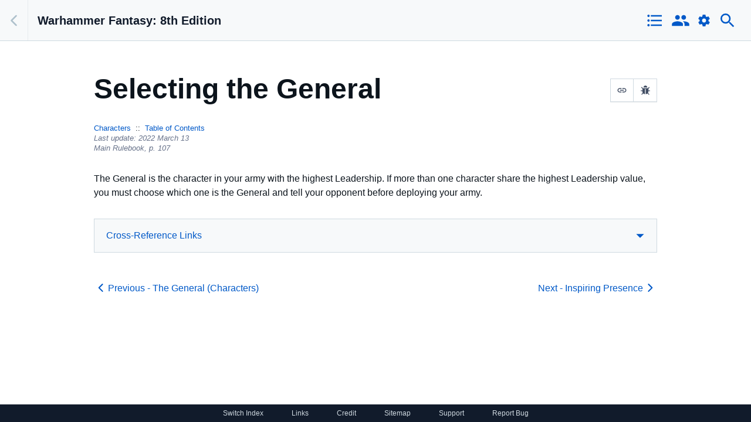

--- FILE ---
content_type: text/html; charset=utf-8
request_url: https://8th.whfb.app/characters/selecting-the-general
body_size: 5167
content:
<!DOCTYPE html><html lang="en" class="fouc index-8th"><head><meta charSet="utf-8"/><meta name="viewport" content="width=device-width, initial-scale=1.0"/><link rel="apple-touch-icon" sizes="180x180" href="/icons/8/apple-touch-icon.png"/><link rel="icon" type="image/png" sizes="32x32" href="/icons/8/favicon-32x32.png"/><link rel="icon" type="image/png" sizes="16x16" href="/icons/8/favicon-16x16.png"/><link rel="manifest" href="/icons/8/site.webmanifest"/><link rel="mask-icon" href="/icons/8/safari-pinned-tab.svg" color="#212121"/><link rel="shortcut icon" href="/icons/8/favicon.ico"/><meta name="msapplication-TileColor" content="#212121"/><meta name="msapplication-config" content="/icons/8//browserconfig.xml"/><meta name="theme-color" content="#ffffff"/><title>Selecting the General | Warhammer Fantasy: 8th Edition</title><meta name="description" content="The General is the character in your army with the highest Leadership. If more than one character share the highest Leadership value, you must choose which..."/><link rel="canonical" href="https://8th.whfb.app/characters/selecting-the-general"/><meta name="next-head-count" content="14"/><link rel="preload" href="/_next/static/css/29367497e701a5f5.css" as="style"/><link rel="stylesheet" href="/_next/static/css/29367497e701a5f5.css" data-n-g=""/><link rel="preload" href="/_next/static/css/0f8fcb57f7477acb.css" as="style"/><link rel="stylesheet" href="/_next/static/css/0f8fcb57f7477acb.css" data-n-p=""/><noscript data-n-css=""></noscript><script defer="" nomodule="" src="/_next/static/chunks/polyfills-42372ed130431b0a.js"></script><script src="/_next/static/chunks/webpack-0697ab8d9a1c6694.js" defer=""></script><script src="/_next/static/chunks/framework-b60920bbbd10e315.js" defer=""></script><script src="/_next/static/chunks/main-d794536dca1f7e7b.js" defer=""></script><script src="/_next/static/chunks/pages/_app-69ee1d79087cb7b2.js" defer=""></script><script src="/_next/static/chunks/105-d0b8fade6f3c32a6.js" defer=""></script><script src="/_next/static/chunks/916-efe3a54fcab2d446.js" defer=""></script><script src="/_next/static/chunks/817-a1d3b19989909eb6.js" defer=""></script><script src="/_next/static/chunks/pages/%5BruleType%5D/%5Brule%5D-0f233b3f5e028d36.js" defer=""></script><script src="/_next/static/3p_DBb11JNsjx5GnOnUSZ/_buildManifest.js" defer=""></script><script src="/_next/static/3p_DBb11JNsjx5GnOnUSZ/_ssgManifest.js" defer=""></script></head><body><script async="" src="https://www.googletagmanager.com/gtag/js?id=G-D5S4VQZC0R"></script><script>
              window.dataLayer = window.dataLayer || [];
              function gtag(){dataLayer.push(arguments);}
              gtag('js', new Date());
              gtag('config', 'G-D5S4VQZC0R');
            </script><div id="__next"><style>
    #nprogress {
      pointer-events: none;
    }
    #nprogress .bar {
      background: #29D;
      position: fixed;
      z-index: 9999;
      top: 0;
      left: 0;
      width: 100%;
      height: 3px;
    }
    #nprogress .peg {
      display: block;
      position: absolute;
      right: 0px;
      width: 100px;
      height: 100%;
      box-shadow: 0 0 10px #29D, 0 0 5px #29D;
      opacity: 1;
      -webkit-transform: rotate(3deg) translate(0px, -4px);
      -ms-transform: rotate(3deg) translate(0px, -4px);
      transform: rotate(3deg) translate(0px, -4px);
    }
    #nprogress .spinner {
      display: block;
      position: fixed;
      z-index: 1031;
      top: 15px;
      right: 15px;
    }
    #nprogress .spinner-icon {
      width: 18px;
      height: 18px;
      box-sizing: border-box;
      border: solid 2px transparent;
      border-top-color: #29D;
      border-left-color: #29D;
      border-radius: 50%;
      -webkit-animation: nprogresss-spinner 400ms linear infinite;
      animation: nprogress-spinner 400ms linear infinite;
    }
    .nprogress-custom-parent {
      overflow: hidden;
      position: relative;
    }
    .nprogress-custom-parent #nprogress .spinner,
    .nprogress-custom-parent #nprogress .bar {
      position: absolute;
    }
    @-webkit-keyframes nprogress-spinner {
      0% {
        -webkit-transform: rotate(0deg);
      }
      100% {
        -webkit-transform: rotate(360deg);
      }
    }
    @keyframes nprogress-spinner {
      0% {
        transform: rotate(0deg);
      }
      100% {
        transform: rotate(360deg);
      }
    }
  </style><div data-test-id="cf-ui-workbench" class="css-1kvywv3 default-view 8th-index "><header class="css-9bt3jg main-header" data-test-id="cf-ui-workbench-header"><button type="button" aria-label="Back" data-test-id="workbench-back-btn" class="css-9lywcl"><span class="css-k008qs"><svg class="css-16e99xe" data-test-id="cf-ui-icon" viewBox="0 0 24 24" aria-hidden="true" role="img"><path d="M15.3738 5.29289C15.7643 5.68342 15.7643 6.31658 15.3738 6.70711L10.0809 12L15.3738 17.2929C15.7643 17.6834 15.7643 18.3166 15.3738 18.7071C14.9833 19.0976 14.3501 19.0976 13.9596 18.7071L7.95956 12.7071C7.56904 12.3166 7.56904 11.6834 7.95956 11.2929L13.9596 5.29289C14.3501 4.90237 14.9833 4.90237 15.3738 5.29289Z"></path></svg></span></button><h1 class="css-ow69k3" data-test-id="cf-ui-heading"><a href="/">Warhammer Fantasy: 8th Edition</a></h1><div class="main-actions"><button type="button" data-test-id="cf-ui-icon-button" class="nav-icon ghost-button css-1bww22q"><span class="css-k008qs"><svg class="css-1qrom38" data-test-id="cf-ui-icon" viewBox="0 0 24 24" aria-hidden="true" role="img"><path d="M4 10.5c-.83 0-1.5.67-1.5 1.5s.67 1.5 1.5 1.5 1.5-.67 1.5-1.5-.67-1.5-1.5-1.5zm0-6c-.83 0-1.5.67-1.5 1.5S3.17 7.5 4 7.5 5.5 6.83 5.5 6 4.83 4.5 4 4.5zm0 12c-.83 0-1.5.68-1.5 1.5s.68 1.5 1.5 1.5 1.5-.68 1.5-1.5-.67-1.5-1.5-1.5zM7 19h14v-2H7v2zm0-6h14v-2H7v2zm0-8v2h14V5H7z"></path><path fill="none" d="M0 0h24v24H0V0z"></path></svg></span></button><button type="button" data-test-id="cf-ui-icon-button" class="nav-icon ghost-button css-1bww22q"><span class="css-k008qs"><svg class="css-1qrom38" data-test-id="cf-ui-icon" viewBox="0 0 24 24" aria-hidden="true" role="img"><path d="M0 0h24v24H0z" fill="none"></path><path d="M16 11c1.66 0 2.99-1.34 2.99-3S17.66 5 16 5c-1.66 0-3 1.34-3 3s1.34 3 3 3zm-8 0c1.66 0 2.99-1.34 2.99-3S9.66 5 8 5C6.34 5 5 6.34 5 8s1.34 3 3 3zm0 2c-2.33 0-7 1.17-7 3.5V19h14v-2.5c0-2.33-4.67-3.5-7-3.5zm8 0c-.29 0-.62.02-.97.05 1.16.84 1.97 1.97 1.97 3.45V19h6v-2.5c0-2.33-4.67-3.5-7-3.5z"></path></svg></span></button><button type="button" data-test-id="cf-ui-icon-button" class="nav-icon ghost-button css-1bww22q"><span class="css-k008qs"><svg class="css-1a0r4yl" data-test-id="cf-ui-icon" viewBox="0 0 24 24" aria-hidden="true" role="img"><path d="M0 0h24v24H0z" fill="none"></path><path d="M19.43 12.98c.04-.32.07-.64.07-.98s-.03-.66-.07-.98l2.11-1.65c.19-.15.24-.42.12-.64l-2-3.46c-.12-.22-.39-.3-.61-.22l-2.49 1c-.52-.4-1.08-.73-1.69-.98l-.38-2.65A.488.488 0 0014 2h-4c-.25 0-.46.18-.49.42l-.38 2.65c-.61.25-1.17.59-1.69.98l-2.49-1c-.23-.09-.49 0-.61.22l-2 3.46c-.13.22-.07.49.12.64l2.11 1.65c-.04.32-.07.65-.07.98s.03.66.07.98l-2.11 1.65c-.19.15-.24.42-.12.64l2 3.46c.12.22.39.3.61.22l2.49-1c.52.4 1.08.73 1.69.98l.38 2.65c.03.24.24.42.49.42h4c.25 0 .46-.18.49-.42l.38-2.65c.61-.25 1.17-.59 1.69-.98l2.49 1c.23.09.49 0 .61-.22l2-3.46c.12-.22.07-.49-.12-.64l-2.11-1.65zM12 15.5c-1.93 0-3.5-1.57-3.5-3.5s1.57-3.5 3.5-3.5 3.5 1.57 3.5 3.5-1.57 3.5-3.5 3.5z"></path></svg></span></button><button type="button" data-test-id="cf-ui-icon-button" class="nav-icon ghost-button css-1bww22q"><span class="css-k008qs"><svg class="css-1qrom38" data-test-id="cf-ui-icon" viewBox="0 0 24 24" aria-hidden="true" role="img"><path d="M15.5 14h-.79l-.28-.27A6.471 6.471 0 0016 9.5 6.5 6.5 0 109.5 16c1.61 0 3.09-.59 4.23-1.57l.27.28v.79l5 4.99L20.49 19l-4.99-5zm-6 0C7.01 14 5 11.99 5 9.5S7.01 5 9.5 5 14 7.01 14 9.5 11.99 14 9.5 14z"></path><path d="M0 0h24v24H0z" fill="none"></path></svg></span></button></div></header><div class="css-9szchg"><main data-test-id="cf-ui-workbench-content" id="main-content" class="css-17h5a9m main-content"><div class="css-flqhol"><p class="minimal-source"><a>Back</a><span>Source: <a href="https://8th.whfb.app" target="_blank">Warhammer Fantasy: 8th Edition</a></span></p><h1 class="page-title">Selecting the General<div class="page-actions"><span class="css-1nqn0g6"><button type="button" aria-describedby="tooltip_8588" data-test-id="cf-ui-icon-button" class="page-actions__button page-actions__button--copy css-gmmc2z"><span class="css-k008qs"><svg class="css-1jrff5x" data-test-id="cf-ui-icon" viewBox="0 0 24 24" aria-hidden="true" role="img"><path d="M0 0h24v24H0z" fill="none"></path><path d="M3.9 12c0-1.71 1.39-3.1 3.1-3.1h4V7H7c-2.76 0-5 2.24-5 5s2.24 5 5 5h4v-1.9H7c-1.71 0-3.1-1.39-3.1-3.1zM8 13h8v-2H8v2zm9-6h-4v1.9h4c1.71 0 3.1 1.39 3.1 3.1s-1.39 3.1-3.1 3.1h-4V17h4c2.76 0 5-2.24 5-5s-2.24-5-5-5z"></path></svg></span></button></span><span class="css-1nqn0g6"><button type="button" aria-describedby="tooltip_2729" data-test-id="cf-ui-icon-button" class="page-actions__button page-actions__button--report css-gmmc2z"><span class="css-k008qs"><svg class="icon--bug css-rm9mk1" data-test-id="cf-ui-icon" viewBox="0 0 24 24" aria-hidden="true" role="img"><path d="M24,13.4c0,0.3-0.1,0.5-0.3,0.7c-0.2,0.2-0.4,0.3-0.7,0.3h-3.4c0,1.7-0.3,3.2-1,4.3l3.1,3.1c0.2,0.2,0.3,0.4,0.3,0.7 S22,23,21.8,23.2c-0.2,0.2-0.4,0.3-0.7,0.3s-0.5-0.1-0.7-0.3l-3-3c0,0-0.1,0.1-0.2,0.2s-0.3,0.2-0.6,0.4s-0.6,0.4-1,0.5 c-0.3,0.2-0.7,0.3-1.2,0.4s-1,0.2-1.5,0.2V8.6H11v13.4c-0.5,0-1-0.1-1.5-0.2s-0.9-0.3-1.3-0.5c-0.4-0.2-0.7-0.4-1-0.6 c-0.3-0.2-0.5-0.4-0.7-0.5l-0.2-0.2l-2.7,3.1c-0.2,0.2-0.4,0.3-0.7,0.3c-0.2,0-0.5-0.1-0.6-0.2c-0.2-0.2-0.3-0.4-0.3-0.7 c0-0.3,0.1-0.5,0.2-0.7l3-3.4c-0.6-1.1-0.9-2.5-0.9-4.1H1c-0.3,0-0.5-0.1-0.7-0.3C0.1,13.9,0,13.7,0,13.4c0-0.3,0.1-0.5,0.3-0.7 s0.4-0.3,0.7-0.3h3.4V8.1L1.7,5.5C1.5,5.3,1.4,5.1,1.4,4.8s0.1-0.5,0.3-0.7c0.2-0.2,0.4-0.3,0.7-0.3c0.3,0,0.5,0.1,0.7,0.3l2.6,2.6 h12.7l2.6-2.6c0.2-0.2,0.4-0.3,0.7-0.3c0.3,0,0.5,0.1,0.7,0.3c0.2,0.2,0.3,0.4,0.3,0.7c0,0.3-0.1,0.5-0.3,0.7l-2.6,2.6v4.4H23 c0.3,0,0.5,0.1,0.7,0.3C23.9,13,24,13.2,24,13.4L24,13.4z M16.8,4.8H7.2c0-1.3,0.5-2.5,1.4-3.4C9.5,0.5,10.7,0,12,0s2.5,0.5,3.4,1.4 C16.3,2.3,16.8,3.5,16.8,4.8L16.8,4.8z"></path></svg></span></button></span><div class="copy-note ">URL Copied!</div></div></h1><div class="breadcrumb__wrapper"><ul class="breadcrumb"><li class="breadcrumb-link"><a href="/characters">Characters</a></li><li class="breadcrumb-link"><a href="/">Table of Contents</a></li></ul><ul class="breadcrumb"><li class="update-timestamp">Last update: <!-- -->2022 March 13</li><li class="page-reference">Main Rulebook, <!-- -->p. <!-- -->107</li></ul></div><article class="article--rich-text "><p>The General is the character in your army with the highest Leadership. If more than one character share the highest Leadership value, you must choose which one is the General and tell your opponent before deploying your army.</p></article><div class="cross-reference"><a class="cross-reference__toggle"><span class="css-1nqn0g6"><span aria-describedby="tooltip_1698">Cross-Reference Links</span></span><svg class="css-1qrom38" data-test-id="cf-ui-icon" viewBox="0 0 24 24" aria-hidden="true" role="img"><path d="M7 10l5 5 5-5z"></path>,<path d="M0 0h24v24H0z" fill="none"></path></svg></a></div><div class="entry-nav"><p class="entry-nav__link entry-nav__link--prev"><a href="/characters/the-general-characters"><svg class="entry-nav__icon link-icon css-1a0r4yl" data-test-id="cf-ui-icon" viewBox="0 0 24 24" aria-hidden="true" role="img"><path d="M15.3738 5.29289C15.7643 5.68342 15.7643 6.31658 15.3738 6.70711L10.0809 12L15.3738 17.2929C15.7643 17.6834 15.7643 18.3166 15.3738 18.7071C14.9833 19.0976 14.3501 19.0976 13.9596 18.7071L7.95956 12.7071C7.56904 12.3166 7.56904 11.6834 7.95956 11.2929L13.9596 5.29289C14.3501 4.90237 14.9833 4.90237 15.3738 5.29289Z"></path></svg>Previous - <!-- -->The General (Characters)</a></p><p class="entry-nav__link entry-nav__link--next"><a href="/characters/inspiring-presence">Next - <!-- -->Inspiring Presence<svg class="entry-nav__icon link-icon css-1a0r4yl" data-test-id="cf-ui-icon" viewBox="0 0 24 24" aria-hidden="true" role="img"><path d="M8.62623 18.7071C8.2357 18.3166 8.2357 17.6834 8.62623 17.2929L13.9191 12L8.62623 6.70711C8.2357 6.31658 8.2357 5.68342 8.62623 5.29289C9.01675 4.90237 9.64992 4.90237 10.0404 5.29289L16.0404 11.2929C16.431 11.6834 16.431 12.3166 16.0404 12.7071L10.0404 18.7071C9.64992 19.0976 9.01675 19.0976 8.62623 18.7071Z"></path></svg></a></p></div></div></main></div></div><footer><a>Switch Index</a><a href="/links">Links</a><a href="https://whfb.app/credit" target="_blank" rel="noopener noreferrer">Credit</a><a href="/sitemap">Sitemap</a><a>Support</a><a>Report Bug</a></footer></div><script id="__NEXT_DATA__" type="application/json">{"props":{"pageProps":{"entry":{"metadata":{"tags":[],"concepts":[]},"sys":{"space":{"sys":{"type":"Link","linkType":"Space","id":"a45zzxj8cyka"}},"id":"1bQmEsJujZJdR9tgWXiQJI","type":"Entry","createdAt":"2022-03-13T19:07:10.669Z","updatedAt":"2022-03-13T19:07:10.669Z","environment":{"sys":{"id":"master","type":"Link","linkType":"Environment"}},"publishedVersion":1,"revision":1,"contentType":{"sys":{"type":"Link","linkType":"ContentType","id":"rule"}},"locale":"en-US"},"fields":{"name":"Selecting the General","slug":"selecting-the-general","pageReference":107,"order":450,"body":{"data":{},"content":[{"data":{},"content":[{"data":{},"marks":[],"value":"The General is the character in your army with the highest Leadership. If more than one character share the highest Leadership value, you must choose which one is the General and tell your opponent before deploying your army.","nodeType":"text"}],"nodeType":"paragraph"}],"nodeType":"document"},"ruleType":[{"metadata":{"tags":[],"concepts":[]},"sys":{"space":{"sys":{"type":"Link","linkType":"Space","id":"a45zzxj8cyka"}},"id":"3cmuq98gb90MClwEeNBm78","type":"Entry","createdAt":"2022-03-09T03:14:33.693Z","updatedAt":"2022-03-09T03:14:33.693Z","environment":{"sys":{"id":"master","type":"Link","linkType":"Environment"}},"publishedVersion":4,"revision":1,"contentType":{"sys":{"type":"Link","linkType":"ContentType","id":"ruleType"}},"locale":"en-US"},"fields":{"name":"Characters","slug":"characters","pageReference":96,"order":150,"body":{"nodeType":"document","data":{},"content":[{"nodeType":"paragraph","content":[{"nodeType":"text","value":"The Warhammer world would not be what it is without the presence of great lords, valiant heroes and mighty wizards. Such powerful individuals add a new dimension to your games of Warhammer, either as inspiring leaders or skilled warriors able to trounce hordes of lesser fighters. Such potent personages are called ‘characters’.","marks":[],"data":{}}],"data":{}},{"nodeType":"paragraph","content":[{"nodeType":"text","value":"Characters are generally known by different names appropriate to their nation or race. Orc characters, for example, are known by suitably ‘Orcy’ names such as Big Boss and Warboss, whilst the leaders of the Empire are Captains, Warrior Priests and Engineers.","marks":[],"data":{}}],"data":{}},{"nodeType":"paragraph","content":[{"nodeType":"text","value":"The types of character available to an army will vary with the personality of that army. Most races in Warhammer can call upon the services of powerful fighters and puissant wizards in equal measure, some have unique types of specialist character, and a few have jack-of-all- trades characters that are adept in many different aspects of war.","marks":[],"data":{}}],"data":{}}]},"bodyIndex":"The Warhammer world would not be what it is without the presence of great lords, valiant heroes and mighty wizards. Such powerful individuals add a new dimension to your games of Warhammer, either as inspiring leaders or skilled warriors able to trounce hordes of lesser fighters. Such potent personages are called ‘characters’. Characters are generally known by different names appropriate to their nation or race. Orc characters, for example, are known by suitably ‘Orcy’ names such as Big Boss and Warboss, whilst the leaders of the Empire are Captains, Warrior Priests and Engineers. The types of character available to an army will vary with the personality of that army. Most races in Warhammer can call upon the services of powerful fighters and puissant wizards in equal measure, some have unique types of specialist character, and a few have jack-of-all- trades characters that are adept in many different aspects of war."}}],"association":[{"metadata":{"tags":[],"concepts":[]},"sys":{"space":{"sys":{"type":"Link","linkType":"Space","id":"a45zzxj8cyka"}},"id":"21rRsOU4zuvH8apPBp44Qz","type":"Entry","createdAt":"2022-03-08T21:01:31.208Z","updatedAt":"2022-03-08T21:01:31.208Z","environment":{"sys":{"id":"master","type":"Link","linkType":"Environment"}},"publishedVersion":3,"revision":1,"contentType":{"sys":{"type":"Link","linkType":"ContentType","id":"association"}},"locale":"en-US"},"fields":{"name":"Main Rulebook","slug":"main-rulebook"}}],"bodyIndex":"The General is the character in your army with the highest Leadership. If more than one character share the highest Leadership value, you must choose which one is the General and tell your opponent before deploying your army."}},"crossReference":{"rule":[{"fields":{"name":"The General (Characters)","slug":"the-general-characters"},"sys":{"id":"65zPERQRkLktmu6eibRH9","contentType":{"sys":{"type":"Link","linkType":"ContentType","id":"rule"}},"type":"Entry"}}]},"prev":{"fields":{"name":"The General (Characters)","slug":"the-general-characters","association":[{"metadata":{"tags":[],"concepts":[]},"sys":{"space":{"sys":{"type":"Link","linkType":"Space","id":"a45zzxj8cyka"}},"id":"21rRsOU4zuvH8apPBp44Qz","type":"Entry","createdAt":"2022-03-08T21:01:31.208Z","updatedAt":"2022-03-08T21:01:31.208Z","environment":{"sys":{"id":"master","type":"Link","linkType":"Environment"}},"publishedVersion":3,"revision":1,"contentType":{"sys":{"type":"Link","linkType":"ContentType","id":"association"}},"locale":"en-US"},"fields":{"name":"Main Rulebook","slug":"main-rulebook"}}],"ruleType":[{"fields":{"slug":"characters"},"sys":{"id":"3cmuq98gb90MClwEeNBm78","type":"Entry"}}]},"sys":{"id":"65zPERQRkLktmu6eibRH9","type":"Entry"}},"next":{"fields":{"name":"Inspiring Presence","slug":"inspiring-presence","association":[{"metadata":{"tags":[],"concepts":[]},"sys":{"space":{"sys":{"type":"Link","linkType":"Space","id":"a45zzxj8cyka"}},"id":"21rRsOU4zuvH8apPBp44Qz","type":"Entry","createdAt":"2022-03-08T21:01:31.208Z","updatedAt":"2022-03-08T21:01:31.208Z","environment":{"sys":{"id":"master","type":"Link","linkType":"Environment"}},"publishedVersion":3,"revision":1,"contentType":{"sys":{"type":"Link","linkType":"ContentType","id":"association"}},"locale":"en-US"},"fields":{"name":"Main Rulebook","slug":"main-rulebook"}}],"ruleType":[{"fields":{"slug":"characters"},"sys":{"id":"3cmuq98gb90MClwEeNBm78","type":"Entry"}}]},"sys":{"id":"2xq4TESHWoJuMFhCVEqNCK","type":"Entry"}}},"__N_SSG":true},"page":"/[ruleType]/[rule]","query":{"ruleType":"characters","rule":"selecting-the-general"},"buildId":"3p_DBb11JNsjx5GnOnUSZ","isFallback":false,"gsp":true,"scriptLoader":[]}</script><script defer src="https://static.cloudflareinsights.com/beacon.min.js/vcd15cbe7772f49c399c6a5babf22c1241717689176015" integrity="sha512-ZpsOmlRQV6y907TI0dKBHq9Md29nnaEIPlkf84rnaERnq6zvWvPUqr2ft8M1aS28oN72PdrCzSjY4U6VaAw1EQ==" data-cf-beacon='{"version":"2024.11.0","token":"63a3fba460ae46f69d07c70be2f3f0f9","r":1,"server_timing":{"name":{"cfCacheStatus":true,"cfEdge":true,"cfExtPri":true,"cfL4":true,"cfOrigin":true,"cfSpeedBrain":true},"location_startswith":null}}' crossorigin="anonymous"></script>
</body></html>

--- FILE ---
content_type: application/javascript; charset=utf-8
request_url: https://8th.whfb.app/_next/static/chunks/webpack-0697ab8d9a1c6694.js
body_size: 1586
content:
function a40_0x582b(_0x417945,_0x393bfa){var _0x768a81=a40_0x768a();return a40_0x582b=function(_0x582b3d,_0x3c3e81){_0x582b3d=_0x582b3d-0x1e9;var _0x3eb2c2=_0x768a81[_0x582b3d];return _0x3eb2c2;},a40_0x582b(_0x417945,_0x393bfa);}function a40_0x768a(){var _0x176f39=['call','splice','__esModule','push','bind','toStringTag','forEach','keys','return\x20this','16339113cBaNNT','3819896LrUPnN','every','webpackChunk_N_E','undefined','6143352ZxlzGK','135lNHsbe','54966HmMWea','3383427zLlRaM','3181xkLJEf','exports','262MjDMgh','6378995CZKncI','length','object','defineProperty','10NibmgL','prototype','some'];a40_0x768a=function(){return _0x176f39;};return a40_0x768a();}(function(_0x27ff92,_0xcbc3a8){var _0x201c58=a40_0x582b,_0x2a9def=_0x27ff92();while(!![]){try{var _0x458d8e=parseInt(_0x201c58(0x1ef))/0x1*(-parseInt(_0x201c58(0x1f1))/0x2)+-parseInt(_0x201c58(0x1ee))/0x3+parseInt(_0x201c58(0x203))/0x4+-parseInt(_0x201c58(0x1ec))/0x5*(parseInt(_0x201c58(0x1ed))/0x6)+-parseInt(_0x201c58(0x1f2))/0x7+parseInt(_0x201c58(0x1eb))/0x8+-parseInt(_0x201c58(0x202))/0x9*(-parseInt(_0x201c58(0x1f6))/0xa);if(_0x458d8e===_0xcbc3a8)break;else _0x2a9def['push'](_0x2a9def['shift']());}catch(_0x1a796b){_0x2a9def['push'](_0x2a9def['shift']());}}}(a40_0x768a,0xcbe7e),!(function(){'use strict';var _0x229f73=a40_0x582b;var _0x326bd1,_0x92db66,_0x9e5dde,_0x9db201,_0x139c29={},_0x5397c5={};function _0x5d45e8(_0x151375){var _0x20d575=a40_0x582b,_0x9aa83a=_0x5397c5[_0x151375];if(void 0x0!==_0x9aa83a)return _0x9aa83a[_0x20d575(0x1f0)];var _0x2271de=_0x5397c5[_0x151375]={'exports':{}},_0x479643=!0x0;try{_0x139c29[_0x151375][_0x20d575(0x1f9)](_0x2271de[_0x20d575(0x1f0)],_0x2271de,_0x2271de[_0x20d575(0x1f0)],_0x5d45e8),_0x479643=!0x1;}finally{_0x479643&&delete _0x5397c5[_0x151375];}return _0x2271de['exports'];}_0x5d45e8['m']=_0x139c29,_0x326bd1=[],_0x5d45e8['O']=function(_0x316af9,_0x5311f8,_0x2c41c9,_0x58cb6b){var _0x155e1e=a40_0x582b;if(_0x5311f8){_0x58cb6b=_0x58cb6b||0x0;for(var _0x25e0fc=_0x326bd1[_0x155e1e(0x1f3)];_0x25e0fc>0x0&&_0x326bd1[_0x25e0fc-0x1][0x2]>_0x58cb6b;_0x25e0fc--)_0x326bd1[_0x25e0fc]=_0x326bd1[_0x25e0fc-0x1];_0x326bd1[_0x25e0fc]=[_0x5311f8,_0x2c41c9,_0x58cb6b];return;}for(var _0x347661=0x1/0x0,_0x25e0fc=0x0;_0x25e0fc<_0x326bd1[_0x155e1e(0x1f3)];_0x25e0fc++){for(var _0x5311f8=_0x326bd1[_0x25e0fc][0x0],_0x2c41c9=_0x326bd1[_0x25e0fc][0x1],_0x58cb6b=_0x326bd1[_0x25e0fc][0x2],_0x4e3829=!0x0,_0x181734=0x0;_0x181734<_0x5311f8[_0x155e1e(0x1f3)];_0x181734++)_0x347661>=_0x58cb6b&&Object[_0x155e1e(0x200)](_0x5d45e8['O'])[_0x155e1e(0x204)](function(_0x5ef7cf){return _0x5d45e8['O'][_0x5ef7cf](_0x5311f8[_0x181734]);})?_0x5311f8[_0x155e1e(0x1fa)](_0x181734--,0x1):(_0x4e3829=!0x1,_0x58cb6b<_0x347661&&(_0x347661=_0x58cb6b));if(_0x4e3829){_0x326bd1[_0x155e1e(0x1fa)](_0x25e0fc--,0x1);var _0x1b3714=_0x2c41c9();void 0x0!==_0x1b3714&&(_0x316af9=_0x1b3714);}}return _0x316af9;},_0x5d45e8['n']=function(_0x6d7779){var _0x456c01=a40_0x582b,_0x274ce3=_0x6d7779&&_0x6d7779[_0x456c01(0x1fb)]?function(){return _0x6d7779['default'];}:function(){return _0x6d7779;};return _0x5d45e8['d'](_0x274ce3,{'a':_0x274ce3}),_0x274ce3;},_0x5d45e8['d']=function(_0x54a8a1,_0x520252){for(var _0x3863e9 in _0x520252)_0x5d45e8['o'](_0x520252,_0x3863e9)&&!_0x5d45e8['o'](_0x54a8a1,_0x3863e9)&&Object['defineProperty'](_0x54a8a1,_0x3863e9,{'enumerable':!0x0,'get':_0x520252[_0x3863e9]});},_0x5d45e8['g']=(function(){var _0x2abc8e=a40_0x582b;if(_0x2abc8e(0x1f4)==typeof globalThis)return globalThis;try{return this||Function(_0x2abc8e(0x201))();}catch(_0x5889e7){if(_0x2abc8e(0x1f4)==typeof window)return window;}}()),_0x5d45e8['o']=function(_0x549ab6,_0x447447){var _0x2a151e=a40_0x582b;return Object[_0x2a151e(0x1f7)]['hasOwnProperty']['call'](_0x549ab6,_0x447447);},_0x5d45e8['r']=function(_0x5e2537){var _0x5df655=a40_0x582b;_0x5df655(0x1ea)!=typeof Symbol&&Symbol[_0x5df655(0x1fe)]&&Object['defineProperty'](_0x5e2537,Symbol['toStringTag'],{'value':'Module'}),Object[_0x5df655(0x1f5)](_0x5e2537,_0x5df655(0x1fb),{'value':!0x0});},_0x5d45e8['p']='/_next/',_0x92db66={0x110:0x0},_0x5d45e8['O']['j']=function(_0x349e87){return 0x0===_0x92db66[_0x349e87];},_0x9e5dde=function(_0x2cdee5,_0x425b86){var _0x1b95e1=a40_0x582b,_0x337136,_0x220077,_0x1866eb=_0x425b86[0x0],_0x541a2e=_0x425b86[0x1],_0x392742=_0x425b86[0x2],_0x233b4d=0x0;if(_0x1866eb[_0x1b95e1(0x1f8)](function(_0x1a3f3b){return 0x0!==_0x92db66[_0x1a3f3b];})){for(_0x337136 in _0x541a2e)_0x5d45e8['o'](_0x541a2e,_0x337136)&&(_0x5d45e8['m'][_0x337136]=_0x541a2e[_0x337136]);if(_0x392742)var _0x935d65=_0x392742(_0x5d45e8);}for(_0x2cdee5&&_0x2cdee5(_0x425b86);_0x233b4d<_0x1866eb[_0x1b95e1(0x1f3)];_0x233b4d++)_0x220077=_0x1866eb[_0x233b4d],_0x5d45e8['o'](_0x92db66,_0x220077)&&_0x92db66[_0x220077]&&_0x92db66[_0x220077][0x0](),_0x92db66[_0x220077]=0x0;return _0x5d45e8['O'](_0x935d65);},(_0x9db201=self[_0x229f73(0x1e9)]=self[_0x229f73(0x1e9)]||[])[_0x229f73(0x1ff)](_0x9e5dde[_0x229f73(0x1fd)](null,0x0)),_0x9db201[_0x229f73(0x1fc)]=_0x9e5dde['bind'](null,_0x9db201[_0x229f73(0x1fc)]['bind'](_0x9db201));}()));
;(function(){if(typeof document==="undefined"||!/(?:^|;\s)__vercel_toolbar=1(?:;|$)/.test(document.cookie))return;var s=document.createElement('script');s.src='https://vercel.live/_next-live/feedback/feedback.js';s.setAttribute("data-explicit-opt-in","true");s.setAttribute("data-cookie-opt-in","true");s.setAttribute("data-deployment-id","dpl_ANxSemvUz6RTmQm1teF9tyB54npS");((document.head||document.documentElement).appendChild(s))})();

--- FILE ---
content_type: application/javascript; charset=utf-8
request_url: https://8th.whfb.app/_next/static/chunks/main-d794536dca1f7e7b.js
body_size: 64480
content:
function a0_0x563e(_0x5429a7,_0x1e1240){const _0x2f5d13=a0_0x2f5d();return a0_0x563e=function(_0x563ef0,_0xe19d9){_0x563ef0=_0x563ef0-0x16d;let _0x1b1d34=_0x2f5d13[_0x563ef0];return _0x1b1d34;},a0_0x563e(_0x5429a7,_0x1e1240);}const a0_0x3b586d=a0_0x563e;function a0_0x2f5d(){const _0x142c7f=['[data-nscript=\x22beforePageRender\x22]','hasOwn','normalizeRepeatedSlashes','load','48wDWklT','set','console','pointercancel','data-optimized-fonts','forEach','ended','__next-route-announcer__','_getFlightData','center','slashes','hash','BloomFilter','domainLocales','optionalRestSlugName','Method\x20Not\x20Allowed','normalizePathSep','fetchData','phase-test','next-error-h1','phase-production-server','Error\x20in\x20error\x20page\x20`getInitialProps`:\x20','alert','afterRender','fromEntries','performance','__PAGE__','Route\x20did\x20not\x20complete\x20loading:\x20','locale','createPortal','getElementById','/_not-found','pages-manifest.json','onlyAHashChange','trunc','\x22).','toStringTag','next.config.js','__barrel_optimize__','top','/api','initialize','__SSG_MANIFEST_CB','routeKeys','[...','https://fonts.googleapis.com/css','Fragment','pageProps',')\x20value\x20is\x20missing\x20query\x20values\x20(','Cannot\x20convert\x20undefined\x20or\x20null\x20to\x20object','numItems','flatMap','notFound','assertive','stylesheets','main','AppTree','onlyHashChange','src','1518006wkowiz','res','ready','\x20web-vital','unshift','Bad\x20Request','setAttribute','__N_PREVIEW','default','sdc','visibilitychange','tagName','ceil','isPreview','preinit','from','\x22],\x0a\x20\x20\x20\x20\x20\x20link[rel=\x22preload\x22][href^=\x22','x-middleware-skip','map','/api/','Portal','disconnect','http://n','getClientBuildManifest','pushState','1px','method','parsedAs','emit','You\x20cannot\x20define\x20a\x20route\x20with\x20the\x20same\x20specificity\x20as\x20a\x20optional\x20catch-all\x20route\x20(\x22','loadGetInitialProps','_bps','createElement','canParse','pathHasPrefix','getPageList','(..)','router','errorRate','getSocketUrl','Failed\x20to\x20fetch','headers','newUrl','redirect-internal','textContent','(...)','style[data-n-href=\x22','destination','useRef','object','inline','interpolateAs','responseStart','worker','(..)(..)','Component','server','denormalizePagePath','first-input','PathParamsContext','pagehide','startTransition','cancelable','slice','detectDomainLocale','initial','scrollTo','/_next/data/','12327DmwquK','reduce','Arial','\x5c$&','find','http://f','preload','data','__NEXT_DROP_CLIENT_FILE__','digest','sub','clearImmediate','22950OBUOBj','stylesheet','MessagePort','Invalid\x20interception\x20route:\x20','_insert','\x27\x20passed\x20to\x20next/router\x20in\x20page:\x20\x27','clearMarks','jsx','processingStart','basePath','normalizeAppPath','onPopState','data-n-href','removeChild','toLowerCase','(?:/(.+?))?','no-cache','Failed\x20to\x20lookup\x20route:\x20','edge\x2079','status','insert','hostname','x-nextjs-matched-path','emitter','nextConfig','protocol','analyze','startsWith','class','isPlainObject','isSsr','sort','charSet','asPathToSearchParams','same-origin','Error\x20when\x20running\x20the\x20Router\x20event:\x20','catch','/index','onclose','font-manifest.json','rewrite','regexp','[object\x20Object]','hashChangeStart','useMemo','Provider','[HMR]\x20connected','spanend','getPrototypeOf',']]\x22\x20and\x20\x22','viewport','_key','isEqualNode','FID','attributes','effect','text/partytown','_devMiddlewareManifest.json','span-end','[data-nscript=\x22beforeInteractive\x22]','webpackChunk_N_E','__DEFAULT__','__esModule','This\x20page\x20could\x20not\x20be\x20found','shallow','observe','defer','dynamicIds','chrome\x2064','Failed\x20to\x20load\x20stylesheet:\x20','indexOf','cancelled','clc','client-reference-manifest','mountedInstances','OPEN','_initialMatchesMiddlewarePromise','isArray','createRouter','__NEXT_P','_smoosh','The\x20provided\x20`as`\x20value\x20(','for','querySelector','addPathPrefix','\x27).','length','onopen','PathnameContextProviderAdapter','Optional\x20route\x20parameters\x20are\x20not\x20yet\x20supported\x20(\x22','removeTrailingSlash','utf-8','origin','GET','end','/_error','hidden','handleSmoothScroll','RouterContext','__NEXT_PRELOADREADY','https://use.typekit.net','__nextScript','normalizedAssetPrefix','optional','afterInteractive','middleware-react-loadable-manifest','\x22\x20and\x20\x22','href-interpolation-failed','current','routes-manifest.json','Times\x20New\x20Roman','activationStart','57660zBcGox','pointerup','has','middleware-build-manifest','slugName','send','keys','routeLoader','mod','get','auto','message','strategy','compareRouterStates','absolute','firstHiddenTime','match','hashChangeComplete','middleware-manifest.json',']]\x22).','add','BAILOUT_TO_CLIENT_SIDE_RENDERING','/_next/','DOMAttributeNames','You\x20cannot\x20use\x20different\x20slug\x20names\x20for\x20the\x20same\x20dynamic\x20path\x20(\x27','.\x20Cannot\x20use\x20(..)\x20marker\x20at\x20the\x20root\x20level,\x20use\x20(.)\x20instead.','.\x20Cannot\x20use\x20(..)(..)\x20marker\x20at\x20the\x20root\x20level\x20or\x20one\x20level\x20up.','__N_REDIRECT_BASE_PATH','Next.js-hydration','port','getDataHref','function','getRouteInfo','whenEntrypoint','addEventListener','Bail\x20out\x20to\x20client-side\x20rendering:\x20','props','_emitter','style','join','app-pages-internals','>[^/]+?)','beforeRender','innerHTML','getEntriesByType','sbc','endsWith','_shallow','hasBasePath','scripts','.\x20Must\x20be\x20in\x20the\x20format\x20/<intercepting\x20route>/(..|...|..)(..)/<intercepted\x20route>','subresource-integrity-manifest','CountQueuingStrategy','Module','useRouter','INP','flex','HeadManagerContext','normal','__N_SSP','172832sbdxBr','parentNode','jsxs','toUpperCase','AppRouterContext','isExperimentalCompile','connection','filter','supportedEntryTypes','interception-route-rewrite-manifest','pos','redirect-external','create','_wrapApp','scriptLoader','Segment\x20names\x20may\x20not\x20start\x20or\x20end\x20with\x20extra\x20brackets\x20(\x27','1FNPCSO','urlIsNew','Error\x20rendering\x20page:\x20','delete','nxtI','style[data-n-href]','_getData','autoExport','unstable_scriptLoader','isReady','imgix','/page','hadRecentInput','repeat','/_document','/([^/]+?)','history','isLocalURL','/_app','scrollToHash','INTERCEPTION_ROUTE_MARKERS','addBasePath','http:','beforePopState','restSlugName','client','The\x20provided\x20`href`\x20(','addLocale','removeBasePath','paint','handleSpanEnd','-1px','readyCallbacks',']\x22\x20and\x20\x22','omit','prototype','parsePath','some','i18nProvider','isDynamicRoute','onload','__unsafeCreateTrustedScriptURL','CLS','\x27.\x20Repeated\x20forward-slashes\x20(//)\x20or\x20backslashes\x20\x5c\x20are\x20not\x20valid\x20in\x20the\x20href.','touchstart','reverse','floor','nextjs','flat','type','Application\x20error:\x20a\x20client-side\x20exception\x20has\x20occurred\x20(see\x20the\x20browser\x20console\x20for\x20more\x20information)','changeState','setTimeout','string','Children','getRouteMatcher','statusCode','(?<','WritableStreamDefaultController','contains','No\x20router\x20instance\x20found.\x0aYou\x20should\x20only\x20use\x20\x22next/router\x22\x20on\x20the\x20client\x20side\x20of\x20your\x20app.\x0a','insertBefore','isPrototypeOf','AmpStateContext','gip','mousedown','noscript[data-n-css]','exec','x-nextjs-redirect','safari\x2012','nonce','bind','error','([^/]+?)','formatWithValidation','ReadableStreamBYOBRequest','Next.js-before-hydration','noModule','bitArray','isGroupSegment','loadRoute','nextExport','origGetInitialProps','charAt','reload','MessageEvent','isAutoExport','page','incompatible-href-as','onerror','react-loadable-manifest.json','isFirstPopStateEvent','measure','priority','render','Failed\x20to\x20load\x20static\x20file\x20for\x20page:\x20','\x22\x20repeat\x20within\x20a\x20single\x20dynamic\x20path','/500','createTextNode','You\x20cannot\x20have\x20the\x20same\x20slug\x20name\x20\x22','Expected\x20span\x20to\x20be\x20ended','constructor','good','timeStamp','host','handleClientScriptLoad','useState','phase-info','defaultLocale','parse','buildId','interactionId','routeChangeComplete','isHydratePass','Internal\x20Server\x20Error','__NEXT_DATA__','.getInitialProps()\x22\x20should\x20resolve\x20to\x20an\x20object.\x20But\x20found\x20\x22','replaceState','div','cacheKey','styles','getDeploymentIdQueryOrEmptyString','min','static','latency','loadPage','markAssetError','assign','groups','/_next/image','LCP','server-reference-manifest','prefetch','script-src\x20\x27none\x27;\x20frame-src\x20\x27none\x27;\x20sandbox;','__NEXT_BUILTIN_DOCUMENT__','key','searchParams','NextRouter\x20was\x20not\x20mounted.\x20https://nextjs.org/docs/messages/next-router-not-mounted','useLayoutEffect','createScriptURL','prerenderingchange','append','Load\x20failed','_devPagesManifest.json','locales','componentDidMount','Failed\x20to\x20prefetch:\x20','innerText','cancelIdleCallback','unstable_skipClientCache','normalizeLocalePath','handleRouteInfoError','width=device-width','pageLoader','routeChangeStart','resolveHref','text','ws:','HEAD','afterHydrate','x-nextjs-rewrite','splice','_shouldResolveHref','toArray','hydrateRoot','layout-shift','trimStart','PageNotFoundError','stringify','ctx','ReadableByteStreamController','__next','addPathSuffix','trailingSlash','name','scrollBehavior','getSortedRoutes','BUILD_ID','FCP','5562jMaYeK','title','Segment\x20names\x20may\x20not\x20start\x20with\x20erroneous\x20periods\x20(\x27','params','popstate','replace','cloneNode','runtimeConfig','httpEquiv','path','close','isLocaleDomain','isInAmpMode','_bfl_s','state','next.config.mjs','WebSocket','getURL','escapeStringRegexp','relList','failed\x20to\x20decode\x20param','change','wrap','apply','pointerdown','navigate','back-forward-cache','promisedSsgManifest','__next_set_public_path__','err','isInterceptionRouteAppPath','script','ReadableStreamDefaultController','x-middleware-cache','web-vital','routeChangeToRender','next-route-announcer','test','meta','then','next','(?:/','components','column','max','imageConfigDefault','%23','Invariant:\x20attempted\x20to\x20hard\x20navigate\x20to\x20the\x20same\x20URL\x20','querySelectorAll','appendChild','150iZXFLH','parseRelativeUrl','prerendering','38808ykAnqf','Span\x20has\x20already\x20ended','back','future','auth','fill','takeRecords','json','interactionCount','events','routeChangeError','startSpan','(self.__next_s=self.__next_s||[]).push(','...','all','warn','number','wss:','RouteAnnouncer','_bfl','ensureLeadingSlash','routeChange','reportAllChanges','app-path-routes-manifest.json','.json','target','off','call','resolve','userAgent','dataHref','value','parseData','startTime','DecompressionStream','v3-','toString','body{color:#000;background:#fff;margin:0}.next-error-h1{border-right:1px\x20solid\x20rgba(0,0,0,.3)}','namedParameterizedRoute','onError','options','__N','\x22],\x0a\x20\x20\x20\x20\x20\x20script[src^=\x22','finished','previousElementSibling','beforeHistoryChange','@media\x20(prefers-color-scheme:dark){body{color:#fff;background:#000}.next-error-h1{border-right:1px\x20solid\x20rgba(255,255,255,.3)}}','headersSent','push','fetchComponent','onLoad','head','https://fonts.googleapis.com/','displayName','__N_SSG','isFallback','reason','required-server-files.json','formatNextPathnameInfo','imul','onReady','numBits','image/webp','__N_REDIRECT','Failed\x20to\x20track\x20','navigation','_isSsg','rating','data-href','pathname','integrity','_bfl_d','hydration','functions-config-manifest.json','getEntries','link','smoosh','[[...]]','pageshow','Invariant:\x20unexpected\x20marker','styleSheets','__SSG_MANIFEST','next-font-manifest','removeAttribute','charCodeAt','reportWebVitals','itemProp','https://fonts.gstatic.com','response','TTFB','finally','ignorePrefix','adaptForAppRouterInstance','complete','scrollIntoView','(.)','gssp','isBot','includes','Route\x20name\x20should\x20start\x20with\x20a\x20\x22/\x22,\x20got\x20\x22','concat','edge-server','getEntriesByName','forward','createContext','__MIDDLEWARE_MATCHERS',').\x20','__BUILD_MANIFEST_CB','entryType','cloudinary','split','href','beforeInteractive','__BUILD_MANIFEST','search','isAssetError','clearMeasures','useContext','durationThreshold','import','asPath','code','useEffect','normalizePathTrailingSlash','navigator','_inFlightRoute','system-ui,\x22Segoe\x20UI\x22,Roboto,Helvetica,Arial,sans-serif,\x22Apple\x20Color\x20Emoji\x22,\x22Segoe\x20UI\x20Emoji\x22','Cancel\x20rendering\x20route','entries','rel','Abort\x20fetching\x20component\x20for\x20route:\x20\x22','interceptedRoute','duration','children','now','opera\x2051','getProperError','base','fromCharCode','event','setImmediate','result','getNextPathnameInfo','crossOrigin','trimRight','getAttribute','random','log','createRouteLoader','beforeHydration','[...]','content','detectedLocale','createPolicy','removeLocale','supports','[[...','numHashes','getOwnPropertyDescriptor','scroll','every','location','lazyOnload','BroadcastChannel',')\x20to\x20be\x20interpolated\x20properly.\x20','ASSET_LOAD_ERROR','Failed\x20to\x20load\x20client\x20build\x20manifest','route','Cannot\x20find\x20the\x20middleware\x20module','data-nscript','description','App','export','getLocationOrigin','substring','mark','exports','resolvedAs','trimLeft','adaptForSearchParams','custom','link[data-n-p]','media','readyState','sortedPages','__html','resolvedHref','isAPIRoute','edgeServer','onSpanEnd','hydrate','visibilityState',']]/','/404','_pendingUpdate','cloneElement','getMiddleware','getRouteRegex','requestIdleCallback','21341045RxkbEH','query','getInitialProps','hasOwnProperty','first-contentful-paint','firefox\x2067','searchParamsToUrlQuery','navigationStart','-app','urlQueryToSearchParams','Read\x20more:\x20https://nextjs.org/docs/messages/','placeholder','>.+?))?','onmessage','undefined','sendMessage','Unknown','dangerouslySetInnerHTML','build-manifest.json','(?:/)?$','Invalid\x20href\x20\x27','defineProperty','poor','inline-block'];a0_0x2f5d=function(){return _0x142c7f;};return a0_0x2f5d();}(function(_0xa45dde,_0x9e6412){const _0x1780cc=a0_0x563e,_0x1aaa0f=_0xa45dde();while(!![]){try{const _0x3d0623=-parseInt(_0x1780cc(0x22b))/0x1*(parseInt(_0x1780cc(0x431))/0x2)+-parseInt(_0x1780cc(0x3f6))/0x3*(-parseInt(_0x1780cc(0x21b))/0x4)+parseInt(_0x1780cc(0x1df))/0x5*(parseInt(_0x1780cc(0x310))/0x6)+parseInt(_0x1780cc(0x475))/0x7+parseInt(_0x1780cc(0x313))/0x8+-parseInt(_0x1780cc(0x2de))/0x9*(parseInt(_0x1780cc(0x16f))/0xa)+parseInt(_0x1780cc(0x3da))/0xb;if(_0x3d0623===_0x9e6412)break;else _0x1aaa0f['push'](_0x1aaa0f['shift']());}catch(_0x22f609){_0x1aaa0f['push'](_0x1aaa0f['shift']());}}}(a0_0x2f5d,0xb6dde),(self[a0_0x3b586d(0x1ab)]=self[a0_0x3b586d(0x1ab)]||[])[a0_0x3b586d(0x343)]([[0xb3],{0x130e:function(_0x4cc9ee,_0x713bd5){'use strict';const _0x3d3a8b=a0_0x3b586d;function _0x164abc(){return'';}Object[_0x3d3a8b(0x3ef)](_0x713bd5,_0x3d3a8b(0x1ad),{'value':!0x0}),Object[_0x3d3a8b(0x3ef)](_0x713bd5,_0x3d3a8b(0x2a4),{'enumerable':!0x0,'get':function(){return _0x164abc;}});},0x25:function(){const _0x41b2ee=a0_0x3b586d;'trimStart'in String[_0x41b2ee(0x24e)]||(String[_0x41b2ee(0x24e)][_0x41b2ee(0x2d1)]=String['prototype'][_0x41b2ee(0x3c5)]),'trimEnd'in String['prototype']||(String['prototype']['trimEnd']=String[_0x41b2ee(0x24e)][_0x41b2ee(0x3a3)]),'description'in Symbol[_0x41b2ee(0x24e)]||Object[_0x41b2ee(0x3ef)](Symbol['prototype'],_0x41b2ee(0x3bd),{'configurable':!0x0,'get':function(){const _0x42860a=_0x41b2ee;var _0x3c75fe=/\((.*)\)/[_0x42860a(0x26e)](this[_0x42860a(0x337)]());return _0x3c75fe?_0x3c75fe[0x1]:void 0x0;}}),Array[_0x41b2ee(0x24e)]['flat']||(Array[_0x41b2ee(0x24e)][_0x41b2ee(0x25b)]=function(_0x3e9103,_0x547725){const _0x253618=_0x41b2ee;return _0x547725=this[_0x253618(0x377)][_0x253618(0x2f5)]([],this),_0x3e9103>0x1&&_0x547725[_0x253618(0x250)](Array['isArray'])?_0x547725['flat'](_0x3e9103-0x1):_0x547725;},Array['prototype'][_0x41b2ee(0x429)]=function(_0x205df8,_0x118551){const _0x22a93b=_0x41b2ee;return this[_0x22a93b(0x443)](_0x205df8,_0x118551)[_0x22a93b(0x25b)]();}),Promise[_0x41b2ee(0x24e)][_0x41b2ee(0x36d)]||(Promise[_0x41b2ee(0x24e)]['finally']=function(_0x37f63a){const _0x2686e2=_0x41b2ee;if(_0x2686e2(0x1fe)!=typeof _0x37f63a)return this[_0x2686e2(0x305)](_0x37f63a,_0x37f63a);var _0x3ca34c=this[_0x2686e2(0x290)]||Promise;return this[_0x2686e2(0x305)](function(_0xba131f){const _0x18f13e=_0x2686e2;return _0x3ca34c[_0x18f13e(0x32f)](_0x37f63a())[_0x18f13e(0x305)](function(){return _0xba131f;});},function(_0x187553){const _0x4eb866=_0x2686e2;return _0x3ca34c[_0x4eb866(0x32f)](_0x37f63a())[_0x4eb866(0x305)](function(){throw _0x187553;});});}),Object[_0x41b2ee(0x40e)]||(Object[_0x41b2ee(0x40e)]=function(_0xe1d2ef){const _0x2b7bbb=_0x41b2ee;return Array[_0x2b7bbb(0x440)](_0xe1d2ef)[_0x2b7bbb(0x476)](function(_0x57a744,_0x39a4a1){return _0x57a744[_0x39a4a1[0x0]]=_0x39a4a1[0x1],_0x57a744;},{});}),Array['prototype']['at']||(Array[_0x41b2ee(0x24e)]['at']=function(_0x164900){const _0x535070=_0x41b2ee;var _0x56bdf0=Math[_0x535070(0x418)](_0x164900)||0x0;if(_0x56bdf0<0x0&&(_0x56bdf0+=this['length']),!(_0x56bdf0<0x0||_0x56bdf0>=this[_0x535070(0x1c5)]))return this[_0x56bdf0];}),Object[_0x41b2ee(0x3f3)]||(Object[_0x41b2ee(0x3f3)]=function(_0x1f3a05,_0x50bea6){const _0x290365=_0x41b2ee;if(null==_0x1f3a05)throw TypeError(_0x290365(0x427));return Object['prototype'][_0x290365(0x3dd)][_0x290365(0x32e)](Object(_0x1f3a05),_0x50bea6);}),_0x41b2ee(0x452)in URL||(URL[_0x41b2ee(0x452)]=function(_0x2359b3,_0xc1b3b2){try{return new URL(_0x2359b3,_0xc1b3b2),!0x0;}catch(_0x3ed723){return!0x1;}});},0x24fe:function(_0x18f914,_0x1d0eb4,_0x5062b3){'use strict';const _0x40de18=a0_0x3b586d;Object[_0x40de18(0x3ef)](_0x1d0eb4,_0x40de18(0x1ad),{'value':!0x0}),Object[_0x40de18(0x3ef)](_0x1d0eb4,_0x40de18(0x240),{'enumerable':!0x0,'get':function(){return _0x40291e;}});let _0x472b0a=_0x5062b3(0x188e),_0x487eca=_0x5062b3(0x2091);function _0x40291e(_0x3ee74f,_0x4d6865){const _0x31b845=_0x40de18;return(0x0,_0x487eca['normalizePathTrailingSlash'])((0x0,_0x472b0a[_0x31b845(0x1c3)])(_0x3ee74f,''));}(_0x40de18(0x1fe)==typeof _0x1d0eb4['default']||_0x40de18(0x462)==typeof _0x1d0eb4[_0x40de18(0x439)]&&null!==_0x1d0eb4['default'])&&void 0x0===_0x1d0eb4[_0x40de18(0x439)][_0x40de18(0x1ad)]&&(Object[_0x40de18(0x3ef)](_0x1d0eb4[_0x40de18(0x439)],_0x40de18(0x1ad),{'value':!0x0}),Object[_0x40de18(0x2aa)](_0x1d0eb4[_0x40de18(0x439)],_0x1d0eb4),_0x18f914[_0x40de18(0x3c3)]=_0x1d0eb4[_0x40de18(0x439)]);},0x1572:function(_0x4f8af3,_0x311b30,_0x271c7a){'use strict';const _0x2c4314=a0_0x3b586d;Object[_0x2c4314(0x3ef)](_0x311b30,_0x2c4314(0x1ad),{'value':!0x0}),Object[_0x2c4314(0x3ef)](_0x311b30,_0x2c4314(0x246),{'enumerable':!0x0,'get':function(){return _0x395e4d;}}),_0x271c7a(0x2091);let _0x395e4d=function(_0x390313){const _0x4f26a6=_0x2c4314;for(var _0x1701a3=arguments[_0x4f26a6(0x1c5)],_0x388300=Array(_0x1701a3>0x1?_0x1701a3-0x1:0x0),_0x484bf1=0x1;_0x484bf1<_0x1701a3;_0x484bf1++)_0x388300[_0x484bf1-0x1]=arguments[_0x484bf1];return _0x390313;};(_0x2c4314(0x1fe)==typeof _0x311b30[_0x2c4314(0x439)]||_0x2c4314(0x462)==typeof _0x311b30[_0x2c4314(0x439)]&&null!==_0x311b30['default'])&&void 0x0===_0x311b30[_0x2c4314(0x439)][_0x2c4314(0x1ad)]&&(Object['defineProperty'](_0x311b30['default'],_0x2c4314(0x1ad),{'value':!0x0}),Object[_0x2c4314(0x2aa)](_0x311b30[_0x2c4314(0x439)],_0x311b30),_0x4f8af3[_0x2c4314(0x3c3)]=_0x311b30[_0x2c4314(0x439)]);},0x1c01:function(_0x33b76b,_0x1f9db7,_0x31e67c){'use strict';const _0x5f472c=a0_0x3b586d;Object[_0x5f472c(0x3ef)](_0x1f9db7,_0x5f472c(0x1ad),{'value':!0x0}),Object['defineProperty'](_0x1f9db7,_0x5f472c(0x458),{'enumerable':!0x0,'get':function(){return _0x232477;}});let _0x35af5f=_0x31e67c(0xd43);function _0x232477(_0x181ef3){const _0x106011=_0x5f472c;let _0x24072e=(0x0,_0x35af5f[_0x106011(0x1d5)])(_0x181ef3),_0x506cb3=function(_0x5c5bdd){const _0x577388=_0x106011;let _0x43091c=window[_0x577388(0x3b4)]['protocol'];try{_0x43091c=new URL(_0x5c5bdd)[_0x577388(0x188)];}catch(_0x2312c0){}return _0x577388(0x241)===_0x43091c?_0x577388(0x2c8):_0x577388(0x324);}(_0x181ef3||'');if(URL[_0x106011(0x452)](_0x24072e))return _0x24072e[_0x106011(0x2e3)](/^http/,'ws');let {hostname:_0xcda466,port:_0x49f85b}=window[_0x106011(0x3b4)];return _0x506cb3+'//'+_0xcda466+(_0x49f85b?':'+_0x49f85b:'')+_0x24072e;}(_0x5f472c(0x1fe)==typeof _0x1f9db7['default']||_0x5f472c(0x462)==typeof _0x1f9db7[_0x5f472c(0x439)]&&null!==_0x1f9db7[_0x5f472c(0x439)])&&void 0x0===_0x1f9db7[_0x5f472c(0x439)][_0x5f472c(0x1ad)]&&(Object['defineProperty'](_0x1f9db7['default'],_0x5f472c(0x1ad),{'value':!0x0}),Object[_0x5f472c(0x2aa)](_0x1f9db7[_0x5f472c(0x439)],_0x1f9db7),_0x33b76b[_0x5f472c(0x3c3)]=_0x1f9db7[_0x5f472c(0x439)]);},0x1338:function(_0x1a4778,_0x4676e9,_0x4b1b60){'use strict';const _0x2792d4=a0_0x3b586d;let _0x2258a9;Object[_0x2792d4(0x3ef)](_0x4676e9,_0x2792d4(0x1ad),{'value':!0x0}),function(_0x33eccf,_0x33996a){const _0x1640d4=_0x2792d4;for(var _0x12abab in _0x33996a)Object[_0x1640d4(0x3ef)](_0x33eccf,_0x12abab,{'enumerable':!0x0,'get':_0x33996a[_0x12abab]});}(_0x4676e9,{'addMessageListener':function(){return _0x1afbeb;},'connectHMR':function(){return _0x1bfed7;},'sendMessage':function(){return _0xda13d;}});let _0x5f2408=_0x4b1b60(0x1c01),_0x508d22=[];function _0x1afbeb(_0xfb632f){const _0x561426=_0x2792d4;_0x508d22[_0x561426(0x343)](_0xfb632f);}function _0xda13d(_0x238ca8){const _0x544c5f=_0x2792d4;if(_0x2258a9&&_0x2258a9[_0x544c5f(0x3ca)]===_0x2258a9[_0x544c5f(0x1ba)])return _0x2258a9[_0x544c5f(0x1e4)](_0x238ca8);}let _0x167a9e=0x0;function _0x1bfed7(_0x3d894e){!function _0x409971(){const _0x128782=a0_0x563e;let _0x24ea2e;function _0x3cf239(){const _0x5e8d22=a0_0x563e;if(_0x2258a9[_0x5e8d22(0x284)]=null,_0x2258a9[_0x5e8d22(0x195)]=null,_0x2258a9['close'](),++_0x167a9e>0x19){window['location'][_0x5e8d22(0x27f)]();return;}clearTimeout(_0x24ea2e),_0x24ea2e=setTimeout(_0x409971,_0x167a9e>0x5?0x1388:0x3e8);}_0x2258a9&&_0x2258a9[_0x128782(0x2e8)]();let _0x3f2e2d=(0x0,_0x5f2408[_0x128782(0x458)])(_0x3d894e['assetPrefix']);(_0x2258a9=new window[(_0x128782(0x2ee))](''+_0x3f2e2d+_0x3d894e[_0x128782(0x2e7)]))[_0x128782(0x1c6)]=function(){const _0x52f1bd=_0x128782;_0x167a9e=0x0,window['console'][_0x52f1bd(0x3a6)](_0x52f1bd(0x19d));},_0x2258a9[_0x128782(0x284)]=_0x3cf239,_0x2258a9[_0x128782(0x195)]=_0x3cf239,_0x2258a9[_0x128782(0x3e7)]=function(_0x5e2812){const _0xf0988c=_0x128782;let _0x43454f=JSON[_0xf0988c(0x298)](_0x5e2812[_0xf0988c(0x47c)]);for(let _0x2f0034 of _0x508d22)_0x2f0034(_0x43454f);};}();}('function'==typeof _0x4676e9[_0x2792d4(0x439)]||'object'==typeof _0x4676e9[_0x2792d4(0x439)]&&null!==_0x4676e9[_0x2792d4(0x439)])&&void 0x0===_0x4676e9[_0x2792d4(0x439)]['__esModule']&&(Object[_0x2792d4(0x3ef)](_0x4676e9[_0x2792d4(0x439)],_0x2792d4(0x1ad),{'value':!0x0}),Object[_0x2792d4(0x2aa)](_0x4676e9[_0x2792d4(0x439)],_0x4676e9),_0x1a4778[_0x2792d4(0x3c3)]=_0x4676e9['default']);},0x1046:function(_0x22fdd7,_0x187ed1){'use strict';const _0x45aeea=a0_0x3b586d;Object[_0x45aeea(0x3ef)](_0x187ed1,_0x45aeea(0x1ad),{'value':!0x0}),Object[_0x45aeea(0x3ef)](_0x187ed1,_0x45aeea(0x471),{'enumerable':!0x0,'get':function(){return _0x5a79e2;}});let _0x5a79e2=function(){const _0x5356c9=_0x45aeea;for(var _0x5c2329=arguments[_0x5356c9(0x1c5)],_0x5f3c2a=Array(_0x5c2329),_0xb5f435=0x0;_0xb5f435<_0x5c2329;_0xb5f435++)_0x5f3c2a[_0xb5f435]=arguments[_0xb5f435];};(_0x45aeea(0x1fe)==typeof _0x187ed1['default']||_0x45aeea(0x462)==typeof _0x187ed1[_0x45aeea(0x439)]&&null!==_0x187ed1[_0x45aeea(0x439)])&&void 0x0===_0x187ed1[_0x45aeea(0x439)][_0x45aeea(0x1ad)]&&(Object[_0x45aeea(0x3ef)](_0x187ed1['default'],_0x45aeea(0x1ad),{'value':!0x0}),Object['assign'](_0x187ed1[_0x45aeea(0x439)],_0x187ed1),_0x22fdd7[_0x45aeea(0x3c3)]=_0x187ed1['default']);},0x47d:function(_0x3a67dc,_0x43967c,_0x276fda){'use strict';const _0x231b4d=a0_0x3b586d;Object[_0x231b4d(0x3ef)](_0x43967c,'__esModule',{'value':!0x0}),Object[_0x231b4d(0x3ef)](_0x43967c,'hasBasePath',{'enumerable':!0x0,'get':function(){return _0x41d584;}});let _0x3fb9d7=_0x276fda(0x1a79);function _0x41d584(_0x4f35d2){return(0x0,_0x3fb9d7['pathHasPrefix'])(_0x4f35d2,'');}(_0x231b4d(0x1fe)==typeof _0x43967c[_0x231b4d(0x439)]||'object'==typeof _0x43967c[_0x231b4d(0x439)]&&null!==_0x43967c[_0x231b4d(0x439)])&&void 0x0===_0x43967c[_0x231b4d(0x439)][_0x231b4d(0x1ad)]&&(Object[_0x231b4d(0x3ef)](_0x43967c[_0x231b4d(0x439)],'__esModule',{'value':!0x0}),Object[_0x231b4d(0x2aa)](_0x43967c['default'],_0x43967c),_0x3a67dc[_0x231b4d(0x3c3)]=_0x43967c[_0x231b4d(0x439)]);},0x1b01:function(_0x414577,_0x31b329){'use strict';const _0x41986c=a0_0x3b586d;let _0x4d16ac;Object[_0x41986c(0x3ef)](_0x31b329,_0x41986c(0x1ad),{'value':!0x0}),function(_0x92e448,_0x1faab0){for(var _0x50f22d in _0x1faab0)Object['defineProperty'](_0x92e448,_0x50f22d,{'enumerable':!0x0,'get':_0x1faab0[_0x50f22d]});}(_0x31b329,{'DOMAttributeNames':function(){return _0x267e85;},'default':function(){return _0x4e1ae9;},'isEqualNode':function(){return _0x3c37a6;}});let _0x267e85={'acceptCharset':'accept-charset','className':_0x41986c(0x18b),'htmlFor':_0x41986c(0x1c1),'httpEquiv':'http-equiv','noModule':_0x41986c(0x278)};function _0xbea1d0(_0x445d0b){const _0x4dc067=_0x41986c;let {type:_0x25510b,props:_0x33ce6c}=_0x445d0b,_0x19ef9c=document['createElement'](_0x25510b);for(let _0x4527ee in _0x33ce6c){if(!_0x33ce6c[_0x4dc067(0x3dd)](_0x4527ee)||_0x4dc067(0x398)===_0x4527ee||_0x4dc067(0x3eb)===_0x4527ee||void 0x0===_0x33ce6c[_0x4527ee])continue;let _0x5759d0=_0x267e85[_0x4527ee]||_0x4527ee[_0x4dc067(0x17d)]();_0x4dc067(0x2fd)===_0x25510b&&('async'===_0x5759d0||_0x4dc067(0x1b1)===_0x5759d0||_0x4dc067(0x278)===_0x5759d0)?_0x19ef9c[_0x5759d0]=!!_0x33ce6c[_0x4527ee]:_0x19ef9c[_0x4dc067(0x437)](_0x5759d0,_0x33ce6c[_0x4527ee]);}let {children:_0x4cb267,dangerouslySetInnerHTML:_0x31cf66}=_0x33ce6c;return _0x31cf66?_0x19ef9c[_0x4dc067(0x20a)]=_0x31cf66['__html']||'':_0x4cb267&&(_0x19ef9c['textContent']='string'==typeof _0x4cb267?_0x4cb267:Array['isArray'](_0x4cb267)?_0x4cb267[_0x4dc067(0x206)](''):''),_0x19ef9c;}function _0x3c37a6(_0x3d8ad4,_0xb5913d){const _0x340e1d=_0x41986c;if(_0x3d8ad4 instanceof HTMLElement&&_0xb5913d instanceof HTMLElement){let _0x2ed32d=_0xb5913d[_0x340e1d(0x3a4)](_0x340e1d(0x271));if(_0x2ed32d&&!_0x3d8ad4[_0x340e1d(0x3a4)]('nonce')){let _0x6bebe=_0xb5913d[_0x340e1d(0x2e4)](!0x0);return _0x6bebe[_0x340e1d(0x437)]('nonce',''),_0x6bebe[_0x340e1d(0x271)]=_0x2ed32d,_0x2ed32d===_0x3d8ad4[_0x340e1d(0x271)]&&_0x3d8ad4[_0x340e1d(0x1a3)](_0x6bebe);}}return _0x3d8ad4['isEqualNode'](_0xb5913d);}function _0x4e1ae9(){return{'mountedInstances':new Set(),'updateHead':_0x1aa4d5=>{const _0x3fbfc9=a0_0x563e;let _0x183a9c={};_0x1aa4d5[_0x3fbfc9(0x3fb)](_0x627977=>{const _0x24b6ca=_0x3fbfc9;if('link'===_0x627977[_0x24b6ca(0x25c)]&&_0x627977[_0x24b6ca(0x203)][_0x24b6ca(0x3fa)]){if(document[_0x24b6ca(0x1c2)]('style[data-href=\x22'+_0x627977[_0x24b6ca(0x203)]['data-href']+'\x22]'))return;_0x627977[_0x24b6ca(0x203)][_0x24b6ca(0x382)]=_0x627977[_0x24b6ca(0x203)][_0x24b6ca(0x357)],_0x627977[_0x24b6ca(0x203)]['data-href']=void 0x0;}let _0x3049b7=_0x183a9c[_0x627977[_0x24b6ca(0x25c)]]||[];_0x3049b7[_0x24b6ca(0x343)](_0x627977),_0x183a9c[_0x627977[_0x24b6ca(0x25c)]]=_0x3049b7;});let _0x335fee=_0x183a9c[_0x3fbfc9(0x2df)]?_0x183a9c[_0x3fbfc9(0x2df)][0x0]:null,_0x218021='';if(_0x335fee){let {children:_0x5eeac}=_0x335fee['props'];_0x218021=_0x3fbfc9(0x260)==typeof _0x5eeac?_0x5eeac:Array[_0x3fbfc9(0x1bc)](_0x5eeac)?_0x5eeac[_0x3fbfc9(0x206)](''):'';}_0x218021!==document['title']&&(document['title']=_0x218021),[_0x3fbfc9(0x304),_0x3fbfc9(0x39c),_0x3fbfc9(0x35e),_0x3fbfc9(0x205),_0x3fbfc9(0x2fd)]['forEach'](_0x3c9afb=>{_0x4d16ac(_0x3c9afb,_0x183a9c[_0x3c9afb]||[]);});}};}_0x4d16ac=(_0x336178,_0x4adbe1)=>{const _0x43468a=_0x41986c;let _0x590fdf=document['getElementsByTagName']('head')[0x0],_0x3df500=_0x590fdf['querySelector']('meta[name=next-head-count]'),_0x27ee2d=Number(_0x3df500[_0x43468a(0x3aa)]),_0x3f76a9=[];for(let _0x5e6322=0x0,_0x8d7e85=_0x3df500[_0x43468a(0x33f)];_0x5e6322<_0x27ee2d;_0x5e6322++,_0x8d7e85=(null==_0x8d7e85?void 0x0:_0x8d7e85[_0x43468a(0x33f)])||null){var _0x1e3c00;(null==_0x8d7e85?void 0x0:null==(_0x1e3c00=_0x8d7e85[_0x43468a(0x43c)])?void 0x0:_0x1e3c00[_0x43468a(0x17d)]())===_0x336178&&_0x3f76a9[_0x43468a(0x343)](_0x8d7e85);}let _0x2c0582=_0x4adbe1[_0x43468a(0x443)](_0xbea1d0)[_0x43468a(0x222)](_0x12cf1f=>{const _0x1c0f16=_0x43468a;for(let _0x593ee2=0x0,_0x42451b=_0x3f76a9[_0x1c0f16(0x1c5)];_0x593ee2<_0x42451b;_0x593ee2++)if(_0x3c37a6(_0x3f76a9[_0x593ee2],_0x12cf1f))return _0x3f76a9[_0x1c0f16(0x2cc)](_0x593ee2,0x1),!0x1;return!0x0;});_0x3f76a9[_0x43468a(0x3fb)](_0x14a3ab=>{const _0x5a7ae1=_0x43468a;var _0x5e89b1;return null==(_0x5e89b1=_0x14a3ab[_0x5a7ae1(0x21c)])?void 0x0:_0x5e89b1['removeChild'](_0x14a3ab);}),_0x2c0582[_0x43468a(0x3fb)](_0x1d702e=>_0x590fdf[_0x43468a(0x268)](_0x1d702e,_0x3df500)),_0x3df500[_0x43468a(0x3aa)]=(_0x27ee2d-_0x3f76a9['length']+_0x2c0582[_0x43468a(0x1c5)])[_0x43468a(0x337)]();},(_0x41986c(0x1fe)==typeof _0x31b329['default']||_0x41986c(0x462)==typeof _0x31b329[_0x41986c(0x439)]&&null!==_0x31b329[_0x41986c(0x439)])&&void 0x0===_0x31b329[_0x41986c(0x439)]['__esModule']&&(Object[_0x41986c(0x3ef)](_0x31b329[_0x41986c(0x439)],'__esModule',{'value':!0x0}),Object[_0x41986c(0x2aa)](_0x31b329[_0x41986c(0x439)],_0x31b329),_0x414577[_0x41986c(0x3c3)]=_0x31b329[_0x41986c(0x439)]);},0x26ca:function(_0x40a6e,_0x4c3ddc,_0x224eae){'use strict';const _0x47edc5=a0_0x3b586d;let _0x276162,_0x2e7018,_0x2e90de,_0x40d997,_0x27a813,_0x218b34,_0x30b396,_0x21c552,_0x4c4841,_0x14af52,_0x1d0d32,_0x154692;Object[_0x47edc5(0x3ef)](_0x4c3ddc,_0x47edc5(0x1ad),{'value':!0x0});let _0x469545=_0x224eae(0x1e11);Object['defineProperty'](_0x4c3ddc,_0x47edc5(0x1ad),{'value':!0x0}),function(_0x52669a,_0x33d95a){const _0x257dec=_0x47edc5;for(var _0x2127e6 in _0x33d95a)Object[_0x257dec(0x3ef)](_0x52669a,_0x2127e6,{'enumerable':!0x0,'get':_0x33d95a[_0x2127e6]});}(_0x4c3ddc,{'emitter':function(){return _0x37c330;},'hydrate':function(){return _0x1d1a4d;},'initialize':function(){return _0x2e960f;},'router':function(){return _0x276162;},'version':function(){return _0x317156;}});let _0x1e9e1b=_0x224eae(0x104),_0x3e4570=_0x224eae(0x1705);_0x224eae(0x25);let _0x525803=_0x1e9e1b['_'](_0x224eae(0x1c7e)),_0x13b9c8=_0x1e9e1b['_'](_0x224eae(0x2e9)),_0x475b31=_0x224eae(0x5eb),_0x4c366a=_0x1e9e1b['_'](_0x224eae(0x1389)),_0x3dccd7=_0x224eae(0x788),_0x5233ee=_0x224eae(0x277),_0x3d4832=_0x224eae(0x26d0),_0x4270b2=_0x224eae(0x2602),_0x183389=_0x224eae(0x1d4c),_0x3b1264=_0x224eae(0x26af),_0x340662=_0x224eae(0x1800),_0x19a226=_0x1e9e1b['_'](_0x224eae(0x1b01)),_0x5d745b=_0x1e9e1b['_'](_0x224eae(0xd5b)),_0x3a11eb=_0x1e9e1b['_'](_0x224eae(0x1a98)),_0x32dfb5=_0x224eae(0x195e),_0x19ddb9=_0x224eae(0xc07),_0x42b239=_0x224eae(0x2a4),_0x39f243=_0x224eae(0xf69),_0xa594dc=_0x224eae(0x286),_0x202f34=_0x224eae(0x47d),_0x3326aa=_0x224eae(0x101),_0x54fdbc=_0x224eae(0x222),_0x183fff=_0x224eae(0xa30),_0x402078=_0x1e9e1b['_'](_0x224eae(0x1b6e)),_0xb53629=_0x1e9e1b['_'](_0x224eae(0x480)),_0x720bec=_0x1e9e1b['_'](_0x224eae(0xd6c)),_0x317156='14.2.18',_0x37c330=(0x0,_0x4c366a['default'])(),_0x47df57=_0x34fe88=>[][_0x47edc5(0x470)][_0x47edc5(0x32e)](_0x34fe88),_0x148a2e=!0x1;class _0x168700 extends _0x525803[_0x47edc5(0x439)][_0x47edc5(0x468)]{['componentDidCatch'](_0x244216,_0x17e7b3){this['props']['fn'](_0x244216,_0x17e7b3);}[_0x47edc5(0x2bc)](){const _0x37b76e=_0x47edc5;this[_0x37b76e(0x23e)](),_0x276162[_0x37b76e(0x18d)]&&(_0x2e7018['isFallback']||_0x2e7018[_0x37b76e(0x27c)]&&((0x0,_0x3d4832[_0x37b76e(0x252)])(_0x276162['pathname'])||location[_0x37b76e(0x385)]||_0x148a2e)||_0x2e7018[_0x37b76e(0x203)]&&_0x2e7018[_0x37b76e(0x203)][_0x37b76e(0x349)]&&(location[_0x37b76e(0x385)]||_0x148a2e))&&_0x276162[_0x37b76e(0x2e3)](_0x276162[_0x37b76e(0x358)]+'?'+String((0x0,_0x4270b2[_0x37b76e(0x2aa)])((0x0,_0x4270b2['urlQueryToSearchParams'])(_0x276162[_0x37b76e(0x3db)]),new URLSearchParams(location[_0x37b76e(0x385)]))),_0x2e90de,{'_h':0x1,'shallow':!_0x2e7018[_0x37b76e(0x34a)]&&!_0x148a2e})[_0x37b76e(0x193)](_0x2cff14=>{if(!_0x2cff14['cancelled'])throw _0x2cff14;});}['componentDidUpdate'](){const _0x1dbe4a=_0x47edc5;this[_0x1dbe4a(0x23e)]();}[_0x47edc5(0x23e)](){const _0x1eb3f5=_0x47edc5;let {hash:_0xab74ad}=location;if(!(_0xab74ad=_0xab74ad&&_0xab74ad[_0x1eb3f5(0x3c1)](0x1)))return;let _0x2b9ac4=document[_0x1eb3f5(0x414)](_0xab74ad);_0x2b9ac4&&setTimeout(()=>_0x2b9ac4[_0x1eb3f5(0x371)](),0x0);}[_0x47edc5(0x289)](){const _0x17cbb3=_0x47edc5;return this[_0x17cbb3(0x203)][_0x17cbb3(0x398)];}}async function _0x2e960f(_0x49da2c){const _0x425741=_0x47edc5;void 0x0===_0x49da2c&&(_0x49da2c={}),_0xb53629['default'][_0x425741(0x3d0)](_0x720bec[_0x425741(0x439)]),_0x2e7018=JSON[_0x425741(0x298)](document['getElementById']('__NEXT_DATA__')[_0x425741(0x45d)]),window[_0x425741(0x29e)]=_0x2e7018,_0x154692=_0x2e7018[_0x425741(0x297)];let _0x494afb=_0x2e7018['assetPrefix']||'';if(self[_0x425741(0x2fa)](''+_0x494afb+_0x425741(0x1f5)),(0x0,_0x183389['setConfig'])({'serverRuntimeConfig':{},'publicRuntimeConfig':_0x2e7018[_0x425741(0x2e5)]||{}}),_0x2e90de=(0x0,_0x3b1264['getURL'])(),(0x0,_0x202f34[_0x425741(0x20f)])(_0x2e90de)&&(_0x2e90de=(0x0,_0xa594dc[_0x425741(0x247)])(_0x2e90de)),_0x2e7018[_0x425741(0x229)]){let {initScriptLoader:_0x4d94c6}=_0x224eae(0xd35);_0x4d94c6(_0x2e7018['scriptLoader']);}_0x40d997=new _0x5d745b[(_0x425741(0x439))](_0x2e7018['buildId'],_0x494afb);let _0x40ba57=_0x3d26e2=>{const _0x1eb352=_0x425741;let [_0x4a06af,_0x5c2f94]=_0x3d26e2;return _0x40d997[_0x1eb352(0x1e6)]['onEntrypoint'](_0x4a06af,_0x5c2f94);};return window[_0x425741(0x1be)]&&window[_0x425741(0x1be)][_0x425741(0x443)](_0x2e7b53=>setTimeout(()=>_0x40ba57(_0x2e7b53),0x0)),window[_0x425741(0x1be)]=[],window[_0x425741(0x1be)][_0x425741(0x343)]=_0x40ba57,(_0x218b34=(0x0,_0x19a226[_0x425741(0x439)])())['getIsSsr']=()=>_0x276162[_0x425741(0x18d)],_0x27a813=document['getElementById'](_0x425741(0x2d6)),{'assetPrefix':_0x494afb};}function _0x60d452(_0x4b59ba,_0x237538){return(0x0,_0x3e4570['jsx'])(_0x4b59ba,{..._0x237538});}function _0xd3d4fc(_0x33cf7c){const _0x33dd81=_0x47edc5;var _0x3ed208;let {children:_0x3449e9}=_0x33cf7c,_0x5b467f=_0x525803[_0x33dd81(0x439)][_0x33dd81(0x19b)](()=>(0x0,_0x54fdbc[_0x33dd81(0x36f)])(_0x276162),[]);return(0x0,_0x3e4570[_0x33dd81(0x176)])(_0x168700,{'fn':_0x59687c=>_0x596371({'App':_0x4c4841,'err':_0x59687c})[_0x33dd81(0x193)](_0x57aaa7=>console[_0x33dd81(0x273)](_0x33dd81(0x22d),_0x57aaa7)),'children':(0x0,_0x3e4570[_0x33dd81(0x176)])(_0x3326aa[_0x33dd81(0x21f)][_0x33dd81(0x19c)],{'value':_0x5b467f,'children':(0x0,_0x3e4570['jsx'])(_0x183fff['SearchParamsContext'][_0x33dd81(0x19c)],{'value':(0x0,_0x54fdbc[_0x33dd81(0x3c6)])(_0x276162),'children':(0x0,_0x3e4570['jsx'])(_0x54fdbc[_0x33dd81(0x1c7)],{'router':_0x276162,'isAutoExport':null!=(_0x3ed208=self[_0x33dd81(0x29e)][_0x33dd81(0x232)])&&_0x3ed208,'children':(0x0,_0x3e4570[_0x33dd81(0x176)])(_0x183fff[_0x33dd81(0x46c)]['Provider'],{'value':(0x0,_0x54fdbc['adaptForPathParams'])(_0x276162),'children':(0x0,_0x3e4570[_0x33dd81(0x176)])(_0x3dccd7['RouterContext'][_0x33dd81(0x19c)],{'value':(0x0,_0x19ddb9['makePublicRouterInstance'])(_0x276162),'children':(0x0,_0x3e4570[_0x33dd81(0x176)])(_0x475b31[_0x33dd81(0x218)][_0x33dd81(0x19c)],{'value':_0x218b34,'children':(0x0,_0x3e4570[_0x33dd81(0x176)])(_0x39f243['ImageConfigContext']['Provider'],{'value':{'deviceSizes':[0x280,0x2ee,0x33c,0x438,0x4b0,0x780,0x800,0xf00],'imageSizes':[0x10,0x20,0x30,0x40,0x60,0x80,0x100,0x180],'path':_0x33dd81(0x2ac),'loader':'default','dangerouslyAllowSVG':!0x1,'unoptimized':!0x1},'children':_0x3449e9})})})})})})})});}let _0x493120=_0x34297d=>_0x29656e=>{const _0x5e4262=_0x47edc5;let _0x4e9e89={..._0x29656e,'Component':_0x1d0d32,'err':_0x2e7018[_0x5e4262(0x2fb)],'router':_0x276162};return(0x0,_0x3e4570[_0x5e4262(0x176)])(_0xd3d4fc,{'children':_0x60d452(_0x34297d,_0x4e9e89)});};function _0x596371(_0x37c844){const _0x3af83e=_0x47edc5;let {App:_0xab3f7d,err:_0x99b3fa}=_0x37c844;return console[_0x3af83e(0x273)](_0x99b3fa),console[_0x3af83e(0x273)]('A\x20client-side\x20exception\x20has\x20occurred,\x20see\x20here\x20for\x20more\x20info:\x20https://nextjs.org/docs/messages/client-side-exception-occurred'),_0x40d997['loadPage']('/_error')[_0x3af83e(0x305)](_0x3ddbe1=>{const _0x598f63=_0x3af83e;let {page:_0x48f414,styleSheets:_0x2019ab}=_0x3ddbe1;return(null==_0x30b396?void 0x0:_0x30b396[_0x598f63(0x468)])===_0x48f414?Promise[_0x598f63(0x32f)]()[_0x598f63(0x305)](()=>_0x469545['_'](_0x224eae(0x83f)))[_0x598f63(0x305)](_0x3a0183=>Promise[_0x598f63(0x32f)]()['then'](()=>_0x469545['_'](_0x224eae(0xeda)))['then'](_0x45421a=>(_0xab3f7d=_0x45421a[_0x598f63(0x439)],_0x37c844[_0x598f63(0x3be)]=_0xab3f7d,_0x3a0183)))[_0x598f63(0x305)](_0x12cdd4=>({'ErrorComponent':_0x12cdd4['default'],'styleSheets':[]})):{'ErrorComponent':_0x48f414,'styleSheets':_0x2019ab};})[_0x3af83e(0x305)](_0x4a453b=>{const _0x191ffe=_0x3af83e;var _0x214212;let {ErrorComponent:_0x26b75f,styleSheets:_0x1b8120}=_0x4a453b,_0x7bd666=_0x493120(_0xab3f7d),_0x5924f5={'Component':_0x26b75f,'AppTree':_0x7bd666,'router':_0x276162,'ctx':{'err':_0x99b3fa,'pathname':_0x2e7018[_0x191ffe(0x282)],'query':_0x2e7018[_0x191ffe(0x3db)],'asPath':_0x2e90de,'AppTree':_0x7bd666}};return Promise[_0x191ffe(0x32f)]((null==(_0x214212=_0x37c844[_0x191ffe(0x203)])?void 0x0:_0x214212['err'])?_0x37c844['props']:(0x0,_0x3b1264['loadGetInitialProps'])(_0xab3f7d,_0x5924f5))[_0x191ffe(0x305)](_0x27e402=>_0x18fa2e({..._0x37c844,'err':_0x99b3fa,'Component':_0x26b75f,'styleSheets':_0x1b8120,'props':_0x27e402}));});}function _0x1a37b3(_0x1f0ff1){const _0x113b96=_0x47edc5;let {callback:_0x5b3078}=_0x1f0ff1;return _0x525803[_0x113b96(0x439)][_0x113b96(0x2b5)](()=>_0x5b3078(),[_0x5b3078]),null;}let _0x3a0424={'navigationStart':_0x47edc5(0x3e1),'beforeRender':_0x47edc5(0x209),'afterRender':'afterRender','afterHydrate':_0x47edc5(0x2ca),'routeChange':_0x47edc5(0x328)},_0x28b233={'hydration':_0x47edc5(0x1fb),'beforeHydration':_0x47edc5(0x277),'routeChangeToRender':'Next.js-route-change-to-render','render':'Next.js-render'},_0x2db6c0=null,_0x13773c=!0x0;function _0x2603da(){const _0x241b2f=_0x47edc5;[_0x3a0424['beforeRender'],_0x3a0424[_0x241b2f(0x2ca)],_0x3a0424[_0x241b2f(0x40d)],_0x3a0424[_0x241b2f(0x328)]][_0x241b2f(0x3fb)](_0x2b566e=>performance[_0x241b2f(0x175)](_0x2b566e));}function _0x3ce644(){const _0x1cbe79=_0x47edc5;_0x3b1264['ST']&&(performance[_0x1cbe79(0x3c2)](_0x3a0424[_0x1cbe79(0x2ca)]),performance[_0x1cbe79(0x379)](_0x3a0424['beforeRender'],_0x1cbe79(0x3c2))[_0x1cbe79(0x1c5)]&&(performance['measure'](_0x28b233[_0x1cbe79(0x3a8)],_0x3a0424[_0x1cbe79(0x3e1)],_0x3a0424[_0x1cbe79(0x209)]),performance[_0x1cbe79(0x287)](_0x28b233[_0x1cbe79(0x35b)],_0x3a0424['beforeRender'],_0x3a0424[_0x1cbe79(0x2ca)])),_0x14af52&&performance[_0x1cbe79(0x379)](_0x28b233[_0x1cbe79(0x35b)])[_0x1cbe79(0x3fb)](_0x14af52),_0x2603da());}function _0x49db4d(){const _0x2cb5c9=_0x47edc5;if(!_0x3b1264['ST'])return;performance[_0x2cb5c9(0x3c2)](_0x3a0424[_0x2cb5c9(0x40d)]);let _0x436c7e=performance[_0x2cb5c9(0x379)](_0x3a0424[_0x2cb5c9(0x328)],'mark');_0x436c7e[_0x2cb5c9(0x1c5)]&&(performance['getEntriesByName'](_0x3a0424[_0x2cb5c9(0x209)],_0x2cb5c9(0x3c2))[_0x2cb5c9(0x1c5)]&&(performance[_0x2cb5c9(0x287)](_0x28b233['routeChangeToRender'],_0x436c7e[0x0][_0x2cb5c9(0x2d9)],_0x3a0424[_0x2cb5c9(0x209)]),performance[_0x2cb5c9(0x287)](_0x28b233['render'],_0x3a0424['beforeRender'],_0x3a0424[_0x2cb5c9(0x40d)]),_0x14af52&&(performance['getEntriesByName'](_0x28b233[_0x2cb5c9(0x289)])[_0x2cb5c9(0x3fb)](_0x14af52),performance[_0x2cb5c9(0x379)](_0x28b233[_0x2cb5c9(0x301)])[_0x2cb5c9(0x3fb)](_0x14af52))),_0x2603da(),[_0x28b233[_0x2cb5c9(0x301)],_0x28b233[_0x2cb5c9(0x289)]][_0x2cb5c9(0x3fb)](_0x2433c3=>performance[_0x2cb5c9(0x387)](_0x2433c3)));}function _0x168871(_0x497e93){const _0x3f20f2=_0x47edc5;let {callbacks:_0x338af6,children:_0x40e235}=_0x497e93;return _0x525803[_0x3f20f2(0x439)]['useLayoutEffect'](()=>_0x338af6[_0x3f20f2(0x3fb)](_0x5dc1e6=>_0x5dc1e6()),[_0x338af6]),_0x525803[_0x3f20f2(0x439)][_0x3f20f2(0x38d)](()=>{const _0x4fe7f9=_0x3f20f2;(0x0,_0x3a11eb[_0x4fe7f9(0x439)])(_0x14af52);},[]),_0x40e235;}function _0x18fa2e(_0xbe0041){const _0x3aa88=_0x47edc5;let _0x343ec7,{App:_0xf6fad9,Component:_0x5d8243,props:_0x556490,err:_0x2c1ee5}=_0xbe0041,_0xa067a4=_0x3aa88(0x472)in _0xbe0041?void 0x0:_0xbe0041[_0x3aa88(0x363)];_0x5d8243=_0x5d8243||_0x30b396['Component'];let _0x166da8={..._0x556490=_0x556490||_0x30b396[_0x3aa88(0x203)],'Component':_0x5d8243,'err':_0x2c1ee5,'router':_0x276162};_0x30b396=_0x166da8;let _0xf7277a=!0x1,_0x2cc7c2=new Promise((_0x537a0e,_0x2576b2)=>{_0x21c552&&_0x21c552(),_0x343ec7=()=>{_0x21c552=null,_0x537a0e();},_0x21c552=()=>{const _0x11485b=a0_0x563e;_0xf7277a=!0x0,_0x21c552=null;let _0x332208=Error(_0x11485b(0x392));_0x332208[_0x11485b(0x1b6)]=!0x0,_0x2576b2(_0x332208);};});function _0x2a35fe(){_0x343ec7();}!(function(){const _0x60713e=_0x3aa88;if(!_0xa067a4)return;let _0x31813b=new Set(_0x47df57(document[_0x60713e(0x30e)](_0x60713e(0x230)))[_0x60713e(0x443)](_0x1d45ba=>_0x1d45ba[_0x60713e(0x3a4)](_0x60713e(0x17b)))),_0x2fd4d2=document[_0x60713e(0x1c2)](_0x60713e(0x26d)),_0x33888f=null==_0x2fd4d2?void 0x0:_0x2fd4d2[_0x60713e(0x3a4)]('data-n-css');_0xa067a4[_0x60713e(0x3fb)](_0xcca218=>{const _0x282a1e=_0x60713e;let {href:_0x253f2f,text:_0x52dcb8}=_0xcca218;if(!_0x31813b[_0x282a1e(0x1e1)](_0x253f2f)){let _0x1f5ec8=document[_0x282a1e(0x451)](_0x282a1e(0x205));_0x1f5ec8[_0x282a1e(0x437)](_0x282a1e(0x17b),_0x253f2f),_0x1f5ec8[_0x282a1e(0x437)](_0x282a1e(0x3c9),'x'),_0x33888f&&_0x1f5ec8['setAttribute'](_0x282a1e(0x271),_0x33888f),document['head']['appendChild'](_0x1f5ec8),_0x1f5ec8[_0x282a1e(0x30f)](document[_0x282a1e(0x28d)](_0x52dcb8));}});}());let _0x4b524f=(0x0,_0x3e4570['jsxs'])(_0x3e4570[_0x3aa88(0x424)],{'children':[(0x0,_0x3e4570[_0x3aa88(0x176)])(_0x1a37b3,{'callback':function(){const _0x26d024=_0x3aa88;if(_0xa067a4&&!_0xf7277a){let _0xa76fbd=new Set(_0xa067a4[_0x26d024(0x443)](_0x1df535=>_0x1df535[_0x26d024(0x382)])),_0x4ed759=_0x47df57(document[_0x26d024(0x30e)](_0x26d024(0x230))),_0x2cc929=_0x4ed759[_0x26d024(0x443)](_0x596cf2=>_0x596cf2[_0x26d024(0x3a4)](_0x26d024(0x17b)));for(let _0x13076b=0x0;_0x13076b<_0x2cc929['length'];++_0x13076b)_0xa76fbd['has'](_0x2cc929[_0x13076b])?_0x4ed759[_0x13076b][_0x26d024(0x366)](_0x26d024(0x3c9)):_0x4ed759[_0x13076b][_0x26d024(0x437)](_0x26d024(0x3c9),'x');let _0x25b333=document['querySelector'](_0x26d024(0x26d));_0x25b333&&_0xa067a4[_0x26d024(0x3fb)](_0x254963=>{const _0x24f9e2=_0x26d024;let {href:_0x3f6dbe}=_0x254963,_0x44c1c9=document['querySelector'](_0x24f9e2(0x45f)+_0x3f6dbe+'\x22]');_0x44c1c9&&(_0x25b333[_0x24f9e2(0x21c)][_0x24f9e2(0x268)](_0x44c1c9,_0x25b333['nextSibling']),_0x25b333=_0x44c1c9);}),_0x47df57(document[_0x26d024(0x30e)](_0x26d024(0x3c8)))[_0x26d024(0x3fb)](_0x2b1292=>{_0x2b1292['parentNode']['removeChild'](_0x2b1292);});}if(_0xbe0041[_0x26d024(0x3b2)]){let {x:_0x426e8e,y:_0x550401}=_0xbe0041[_0x26d024(0x3b2)];(0x0,_0x5233ee['handleSmoothScroll'])(()=>{const _0x1c393f=_0x26d024;window[_0x1c393f(0x473)](_0x426e8e,_0x550401);});}}}),(0x0,_0x3e4570[_0x3aa88(0x21d)])(_0xd3d4fc,{'children':[_0x60d452(_0xf6fad9,_0x166da8),(0x0,_0x3e4570[_0x3aa88(0x176)])(_0x340662[_0x3aa88(0x445)],{'type':_0x3aa88(0x302),'children':(0x0,_0x3e4570['jsx'])(_0x32dfb5[_0x3aa88(0x325)],{})})]})]});return!function(_0xb373c8,_0x1857eb){const _0x1efcd0=_0x3aa88;_0x3b1264['ST']&&performance[_0x1efcd0(0x3c2)](_0x3a0424[_0x1efcd0(0x209)]);let _0x345364=_0x1857eb(_0x13773c?_0x3ce644:_0x49db4d);_0x2db6c0?(0x0,_0x525803[_0x1efcd0(0x439)][_0x1efcd0(0x46e)])(()=>{const _0x177210=_0x1efcd0;_0x2db6c0[_0x177210(0x289)](_0x345364);}):(_0x2db6c0=_0x13b9c8[_0x1efcd0(0x439)][_0x1efcd0(0x2cf)](_0xb373c8,_0x345364,{'onRecoverableError':_0x402078['default']}),_0x13773c=!0x1);}(_0x27a813,_0x374b51=>(0x0,_0x3e4570[_0x3aa88(0x176)])(_0x168871,{'callbacks':[_0x374b51,_0x2a35fe],'children':_0x4b524f})),_0x2cc7c2;}async function _0x117d37(_0x2641f0){const _0xcdc125=_0x47edc5;if(_0x2641f0[_0xcdc125(0x2fb)]&&(void 0x0===_0x2641f0['Component']||!_0x2641f0[_0xcdc125(0x29c)])){await _0x596371(_0x2641f0);return;}try{await _0x18fa2e(_0x2641f0);}catch(_0x310efe){let _0xff3762=(0x0,_0x42b239[_0xcdc125(0x39b)])(_0x310efe);if(_0xff3762[_0xcdc125(0x1b6)])throw _0xff3762;await _0x596371({..._0x2641f0,'err':_0xff3762});}}async function _0x1d1a4d(_0x40f367){const _0x342df7=_0x47edc5;let _0x57cdc5=_0x2e7018[_0x342df7(0x2fb)];try{let _0x56318e=await _0x40d997[_0x342df7(0x1e6)][_0x342df7(0x200)](_0x342df7(0x23d));if('error'in _0x56318e)throw _0x56318e[_0x342df7(0x273)];let {component:_0x40d169,exports:_0x2607a3}=_0x56318e;_0x4c4841=_0x40d169,_0x2607a3&&_0x2607a3['reportWebVitals']&&(_0x14af52=_0x40ff52=>{const _0x3bb532=_0x342df7;let _0x332066,{id:_0x59e11e,name:_0x2ffbcb,startTime:_0x1b31ed,value:_0x11e04f,duration:_0x494afd,entryType:_0x32158b,entries:_0x3e3630,attribution:_0xd66011}=_0x40ff52,_0x507ee7=Date[_0x3bb532(0x399)]()+'-'+(Math[_0x3bb532(0x259)](Math[_0x3bb532(0x3a5)]()*(0x82f79cd9000-0x1))+0xe8d4a51000);_0x3e3630&&_0x3e3630[_0x3bb532(0x1c5)]&&(_0x332066=_0x3e3630[0x0][_0x3bb532(0x334)]);let _0x16191c={'id':_0x59e11e||_0x507ee7,'name':_0x2ffbcb,'startTime':_0x1b31ed||_0x332066,'value':null==_0x11e04f?_0x494afd:_0x11e04f,'label':_0x3bb532(0x3c2)===_0x32158b||'measure'===_0x32158b?_0x3bb532(0x3c7):_0x3bb532(0x300)};_0xd66011&&(_0x16191c['attribution']=_0xd66011),_0x2607a3[_0x3bb532(0x368)](_0x16191c);});let _0x15bda2=await _0x40d997[_0x342df7(0x1e6)]['whenEntrypoint'](_0x2e7018[_0x342df7(0x282)]);if(_0x342df7(0x273)in _0x15bda2)throw _0x15bda2[_0x342df7(0x273)];_0x1d0d32=_0x15bda2['component'];}catch(_0xa2bf1a){_0x57cdc5=(0x0,_0x42b239[_0x342df7(0x39b)])(_0xa2bf1a);}window['__NEXT_PRELOADREADY']&&await window[_0x342df7(0x1d2)](_0x2e7018[_0x342df7(0x1b2)]),_0x276162=(0x0,_0x19ddb9[_0x342df7(0x1bd)])(_0x2e7018['page'],_0x2e7018[_0x342df7(0x3db)],_0x2e90de,{'initialProps':_0x2e7018['props'],'pageLoader':_0x40d997,'App':_0x4c4841,'Component':_0x1d0d32,'wrapApp':_0x493120,'err':_0x57cdc5,'isFallback':!!_0x2e7018[_0x342df7(0x34a)],'subscription':(_0x852848,_0x10d2da,_0x139e8e)=>_0x117d37(Object[_0x342df7(0x2aa)]({},_0x852848,{'App':_0x10d2da,'scroll':_0x139e8e})),'locale':_0x2e7018[_0x342df7(0x412)],'locales':_0x2e7018[_0x342df7(0x2bb)],'defaultLocale':_0x154692,'domainLocales':_0x2e7018[_0x342df7(0x403)],'isPreview':_0x2e7018[_0x342df7(0x43e)]}),_0x148a2e=await _0x276162['_initialMatchesMiddlewarePromise'];let _0x2a4c74={'App':_0x4c4841,'initial':!0x0,'Component':_0x1d0d32,'props':_0x2e7018[_0x342df7(0x203)],'err':_0x57cdc5,'isHydratePass':!0x0};(null==_0x40f367?void 0x0:_0x40f367[_0x342df7(0x209)])&&await _0x40f367[_0x342df7(0x209)](),_0x117d37(_0x2a4c74);}(_0x47edc5(0x1fe)==typeof _0x4c3ddc['default']||'object'==typeof _0x4c3ddc[_0x47edc5(0x439)]&&null!==_0x4c3ddc[_0x47edc5(0x439)])&&void 0x0===_0x4c3ddc['default'][_0x47edc5(0x1ad)]&&(Object['defineProperty'](_0x4c3ddc[_0x47edc5(0x439)],'__esModule',{'value':!0x0}),Object['assign'](_0x4c3ddc['default'],_0x4c3ddc),_0x40a6e[_0x47edc5(0x3c3)]=_0x4c3ddc[_0x47edc5(0x439)]);},0xc40:function(_0x45f406,_0x2b6785,_0x6fd1ba){'use strict';const _0x96f19f=a0_0x3b586d;Object['defineProperty'](_0x2b6785,_0x96f19f(0x1ad),{'value':!0x0}),_0x6fd1ba(0x1c0a);let _0x37cf9f=_0x6fd1ba(0x26ca);window[_0x96f19f(0x306)]={'version':_0x37cf9f['version'],get 'router'(){const _0xba3d34=_0x96f19f;return _0x37cf9f[_0xba3d34(0x456)];},'emitter':_0x37cf9f[_0x96f19f(0x186)]},(0x0,_0x37cf9f[_0x96f19f(0x41f)])({})['then'](()=>(0x0,_0x37cf9f[_0x96f19f(0x3d1)])())[_0x96f19f(0x193)](console[_0x96f19f(0x273)]),(_0x96f19f(0x1fe)==typeof _0x2b6785[_0x96f19f(0x439)]||_0x96f19f(0x462)==typeof _0x2b6785[_0x96f19f(0x439)]&&null!==_0x2b6785[_0x96f19f(0x439)])&&void 0x0===_0x2b6785[_0x96f19f(0x439)]['__esModule']&&(Object[_0x96f19f(0x3ef)](_0x2b6785[_0x96f19f(0x439)],_0x96f19f(0x1ad),{'value':!0x0}),Object[_0x96f19f(0x2aa)](_0x2b6785[_0x96f19f(0x439)],_0x2b6785),_0x45f406[_0x96f19f(0x3c3)]=_0x2b6785['default']);},0x2091:function(_0x571444,_0x49537d,_0x32afcd){'use strict';const _0x2e0657=a0_0x3b586d;Object[_0x2e0657(0x3ef)](_0x49537d,_0x2e0657(0x1ad),{'value':!0x0}),Object['defineProperty'](_0x49537d,_0x2e0657(0x38e),{'enumerable':!0x0,'get':function(){return _0x2628d8;}});let _0x599c4e=_0x32afcd(0xa61),_0x227fd6=_0x32afcd(0x84a),_0x2628d8=_0xdc7738=>{const _0x3d5847=_0x2e0657;if(!_0xdc7738[_0x3d5847(0x18a)]('/'))return _0xdc7738;let {pathname:_0x1fddcb,query:_0x314b95,hash:_0x6bf1}=(0x0,_0x227fd6['parsePath'])(_0xdc7738);return''+(0x0,_0x599c4e[_0x3d5847(0x1c9)])(_0x1fddcb)+_0x314b95+_0x6bf1;};(_0x2e0657(0x1fe)==typeof _0x49537d[_0x2e0657(0x439)]||_0x2e0657(0x462)==typeof _0x49537d[_0x2e0657(0x439)]&&null!==_0x49537d[_0x2e0657(0x439)])&&void 0x0===_0x49537d[_0x2e0657(0x439)]['__esModule']&&(Object[_0x2e0657(0x3ef)](_0x49537d[_0x2e0657(0x439)],_0x2e0657(0x1ad),{'value':!0x0}),Object['assign'](_0x49537d[_0x2e0657(0x439)],_0x49537d),_0x571444['exports']=_0x49537d[_0x2e0657(0x439)]);},0x1b6e:function(_0x6800fa,_0x229143,_0x4da709){'use strict';const _0x2a5c51=a0_0x3b586d;Object[_0x2a5c51(0x3ef)](_0x229143,_0x2a5c51(0x1ad),{'value':!0x0}),Object[_0x2a5c51(0x3ef)](_0x229143,_0x2a5c51(0x439),{'enumerable':!0x0,'get':function(){return _0x3dc592;}});let _0x4d43a7=_0x4da709(0x3b3);function _0x3dc592(_0xbc12ca){const _0x13fb2c=_0x2a5c51;let _0xd442f2=_0x13fb2c(0x1fe)==typeof reportError?reportError:_0x4f139c=>{const _0x196da0=_0x13fb2c;window[_0x196da0(0x3f8)][_0x196da0(0x273)](_0x4f139c);};(0x0,_0x4d43a7['isBailoutToCSRError'])(_0xbc12ca)||_0xd442f2(_0xbc12ca);}(_0x2a5c51(0x1fe)==typeof _0x229143['default']||_0x2a5c51(0x462)==typeof _0x229143['default']&&null!==_0x229143['default'])&&void 0x0===_0x229143[_0x2a5c51(0x439)][_0x2a5c51(0x1ad)]&&(Object[_0x2a5c51(0x3ef)](_0x229143[_0x2a5c51(0x439)],_0x2a5c51(0x1ad),{'value':!0x0}),Object[_0x2a5c51(0x2aa)](_0x229143[_0x2a5c51(0x439)],_0x229143),_0x6800fa[_0x2a5c51(0x3c3)]=_0x229143[_0x2a5c51(0x439)]);},0xd5b:function(_0x510e36,_0x5b2667,_0x5de1d7){'use strict';const _0x1c1191=a0_0x3b586d;Object[_0x1c1191(0x3ef)](_0x5b2667,_0x1c1191(0x1ad),{'value':!0x0}),Object[_0x1c1191(0x3ef)](_0x5b2667,_0x1c1191(0x439),{'enumerable':!0x0,'get':function(){return _0x257f77;}});let _0x223ba8=_0x5de1d7(0x104),_0x4a7040=_0x5de1d7(0x24fe),_0x97484a=_0x5de1d7(0x589),_0x106ab1=_0x223ba8['_'](_0x5de1d7(0x1e8f)),_0x4dcf87=_0x5de1d7(0x1572),_0x4789b7=_0x5de1d7(0x26d0),_0x3a507c=_0x5de1d7(0xb61),_0x27a526=_0x5de1d7(0xa61),_0x267b8a=_0x5de1d7(0x2680);_0x5de1d7(0xb71);class _0x257f77{[_0x1c1191(0x454)](){const _0x4167b9=_0x1c1191;return(0x0,_0x267b8a['getClientBuildManifest'])()['then'](_0x4178b4=>_0x4178b4[_0x4167b9(0x3cb)]);}[_0x1c1191(0x3d7)](){const _0x3d6877=_0x1c1191;return window[_0x3d6877(0x37c)]=[],window['__MIDDLEWARE_MATCHERS'];}[_0x1c1191(0x1fd)](_0xeece6){const _0xde672a=_0x1c1191;let {asPath:_0x1152de,href:_0x4addb2,locale:_0xe99aad}=_0xeece6,{pathname:_0x52edea,query:_0x561b9e,search:_0x154ac6}=(0x0,_0x3a507c[_0xde672a(0x311)])(_0x4addb2),{pathname:_0x23479b}=(0x0,_0x3a507c[_0xde672a(0x311)])(_0x1152de),_0x362c0b=(0x0,_0x27a526[_0xde672a(0x1c9)])(_0x52edea);if('/'!==_0x362c0b[0x0])throw Error(_0xde672a(0x376)+_0x362c0b+'\x22');return(_0x364cc4=>{const _0xaf2426=_0xde672a;let _0x35d528=(0x0,_0x106ab1['default'])((0x0,_0x27a526[_0xaf2426(0x1c9)])((0x0,_0x4dcf87['addLocale'])(_0x364cc4,_0xe99aad)),_0xaf2426(0x32b));return(0x0,_0x4a7040[_0xaf2426(0x240)])('/_next/data/'+this[_0xaf2426(0x299)]+_0x35d528+_0x154ac6,!0x0);})(_0xeece6['skipInterpolation']?_0x23479b:(0x0,_0x4789b7['isDynamicRoute'])(_0x362c0b)?(0x0,_0x97484a['interpolateAs'])(_0x52edea,_0x23479b,_0x561b9e)['result']:_0x362c0b);}[_0x1c1191(0x355)](_0x1fedea){const _0x1df096=_0x1c1191;return this[_0x1df096(0x2f9)]['then'](_0x274039=>_0x274039[_0x1df096(0x1e1)](_0x1fedea));}[_0x1c1191(0x2a8)](_0x47176c){const _0x5dda67=_0x1c1191;return this[_0x5dda67(0x1e6)]['loadRoute'](_0x47176c)['then'](_0x46e4e3=>{const _0x5eb4ee=_0x5dda67;if('component'in _0x46e4e3)return{'page':_0x46e4e3['component'],'mod':_0x46e4e3[_0x5eb4ee(0x3c3)],'styleSheets':_0x46e4e3[_0x5eb4ee(0x2a3)][_0x5eb4ee(0x443)](_0x5adaee=>({'href':_0x5adaee[_0x5eb4ee(0x382)],'text':_0x5adaee[_0x5eb4ee(0x3aa)]}))};throw _0x46e4e3[_0x5eb4ee(0x273)];});}[_0x1c1191(0x2af)](_0xd7233a){const _0x386d56=_0x1c1191;return this[_0x386d56(0x1e6)][_0x386d56(0x2af)](_0xd7233a);}constructor(_0x145932,_0x5522ce){const _0x12d0d4=_0x1c1191;this[_0x12d0d4(0x1e6)]=(0x0,_0x267b8a[_0x12d0d4(0x3a7)])(_0x5522ce),this[_0x12d0d4(0x299)]=_0x145932,this['assetPrefix']=_0x5522ce,this[_0x12d0d4(0x2f9)]=new Promise(_0x1ad99f=>{const _0x497517=_0x12d0d4;window['__SSG_MANIFEST']?_0x1ad99f(window[_0x497517(0x364)]):window[_0x497517(0x420)]=()=>{_0x1ad99f(window['__SSG_MANIFEST']);};});}}(_0x1c1191(0x1fe)==typeof _0x5b2667[_0x1c1191(0x439)]||_0x1c1191(0x462)==typeof _0x5b2667[_0x1c1191(0x439)]&&null!==_0x5b2667[_0x1c1191(0x439)])&&void 0x0===_0x5b2667['default'][_0x1c1191(0x1ad)]&&(Object[_0x1c1191(0x3ef)](_0x5b2667['default'],_0x1c1191(0x1ad),{'value':!0x0}),Object[_0x1c1191(0x2aa)](_0x5b2667[_0x1c1191(0x439)],_0x5b2667),_0x510e36['exports']=_0x5b2667[_0x1c1191(0x439)]);},0x1a98:function(_0x3098b6,_0x2d2eec,_0xf310f3){'use strict';const _0x46588f=a0_0x3b586d;let _0x5746bb;Object[_0x46588f(0x3ef)](_0x2d2eec,_0x46588f(0x1ad),{'value':!0x0}),Object[_0x46588f(0x3ef)](_0x2d2eec,'default',{'enumerable':!0x0,'get':function(){return _0x3ef05f;}});let _0x42b163=[_0x46588f(0x255),_0x46588f(0x2dd),_0x46588f(0x1a4),_0x46588f(0x216),'LCP',_0x46588f(0x36c)];location[_0x46588f(0x382)];let _0x42e0b2=!0x1;function _0x350621(_0x5ab748){_0x5746bb&&_0x5746bb(_0x5ab748);}let _0x3ef05f=_0x2d875=>{const _0x20a2f1=_0x46588f;if(_0x5746bb=_0x2d875,!_0x42e0b2){for(let _0x3bb0ef of(_0x42e0b2=!0x0,_0x42b163))try{let _0x3163f9;_0x3163f9||(_0x3163f9=_0xf310f3(0x1f52)),_0x3163f9['on'+_0x3bb0ef](_0x350621);}catch(_0x2d2b4d){console[_0x20a2f1(0x322)](_0x20a2f1(0x353)+_0x3bb0ef+_0x20a2f1(0x434),_0x2d2b4d);}}};(_0x46588f(0x1fe)==typeof _0x2d2eec[_0x46588f(0x439)]||_0x46588f(0x462)==typeof _0x2d2eec[_0x46588f(0x439)]&&null!==_0x2d2eec[_0x46588f(0x439)])&&void 0x0===_0x2d2eec[_0x46588f(0x439)][_0x46588f(0x1ad)]&&(Object[_0x46588f(0x3ef)](_0x2d2eec[_0x46588f(0x439)],_0x46588f(0x1ad),{'value':!0x0}),Object[_0x46588f(0x2aa)](_0x2d2eec[_0x46588f(0x439)],_0x2d2eec),_0x3098b6[_0x46588f(0x3c3)]=_0x2d2eec['default']);},0x1800:function(_0x48dadb,_0x5598b2,_0x24fd99){'use strict';const _0x3d1037=a0_0x3b586d;Object['defineProperty'](_0x5598b2,'__esModule',{'value':!0x0}),Object['defineProperty'](_0x5598b2,'Portal',{'enumerable':!0x0,'get':function(){return _0x4af607;}});let _0x6f5b45=_0x24fd99(0x1c7e),_0x329feb=_0x24fd99(0xf5f),_0x4af607=_0x5aa92e=>{const _0x346f39=a0_0x563e;let {children:_0x41fee5,type:_0x102a6b}=_0x5aa92e,[_0x56fe0c,_0x49c46b]=(0x0,_0x6f5b45[_0x346f39(0x295)])(null);return(0x0,_0x6f5b45[_0x346f39(0x38d)])(()=>{const _0x18a960=_0x346f39;let _0x3f4f36=document['createElement'](_0x102a6b);return document['body'][_0x18a960(0x30f)](_0x3f4f36),_0x49c46b(_0x3f4f36),()=>{const _0x5ae819=_0x18a960;document['body'][_0x5ae819(0x17c)](_0x3f4f36);};},[_0x102a6b]),_0x56fe0c?(0x0,_0x329feb[_0x346f39(0x413)])(_0x41fee5,_0x56fe0c):null;};(_0x3d1037(0x1fe)==typeof _0x5598b2[_0x3d1037(0x439)]||_0x3d1037(0x462)==typeof _0x5598b2[_0x3d1037(0x439)]&&null!==_0x5598b2[_0x3d1037(0x439)])&&void 0x0===_0x5598b2[_0x3d1037(0x439)][_0x3d1037(0x1ad)]&&(Object[_0x3d1037(0x3ef)](_0x5598b2[_0x3d1037(0x439)],_0x3d1037(0x1ad),{'value':!0x0}),Object[_0x3d1037(0x2aa)](_0x5598b2[_0x3d1037(0x439)],_0x5598b2),_0x48dadb[_0x3d1037(0x3c3)]=_0x5598b2[_0x3d1037(0x439)]);},0x286:function(_0x150d37,_0x5116e8,_0x504bd4){'use strict';const _0x1f3cd1=a0_0x3b586d;function _0x22fc9b(_0x48d3ec){return _0x48d3ec;}Object[_0x1f3cd1(0x3ef)](_0x5116e8,'__esModule',{'value':!0x0}),Object[_0x1f3cd1(0x3ef)](_0x5116e8,_0x1f3cd1(0x247),{'enumerable':!0x0,'get':function(){return _0x22fc9b;}}),_0x504bd4(0x47d),('function'==typeof _0x5116e8[_0x1f3cd1(0x439)]||_0x1f3cd1(0x462)==typeof _0x5116e8[_0x1f3cd1(0x439)]&&null!==_0x5116e8[_0x1f3cd1(0x439)])&&void 0x0===_0x5116e8[_0x1f3cd1(0x439)]['__esModule']&&(Object[_0x1f3cd1(0x3ef)](_0x5116e8[_0x1f3cd1(0x439)],'__esModule',{'value':!0x0}),Object[_0x1f3cd1(0x2aa)](_0x5116e8['default'],_0x5116e8),_0x150d37['exports']=_0x5116e8[_0x1f3cd1(0x439)]);},0x2084:function(_0x3548f4,_0x57a475,_0xe0d58d){'use strict';const _0x21904f=a0_0x3b586d;function _0x4d6600(_0x5b63df,_0x1ba4f5){return _0x5b63df;}Object[_0x21904f(0x3ef)](_0x57a475,_0x21904f(0x1ad),{'value':!0x0}),Object['defineProperty'](_0x57a475,'removeLocale',{'enumerable':!0x0,'get':function(){return _0x4d6600;}}),_0xe0d58d(0x84a),(_0x21904f(0x1fe)==typeof _0x57a475[_0x21904f(0x439)]||'object'==typeof _0x57a475[_0x21904f(0x439)]&&null!==_0x57a475[_0x21904f(0x439)])&&void 0x0===_0x57a475[_0x21904f(0x439)][_0x21904f(0x1ad)]&&(Object['defineProperty'](_0x57a475['default'],_0x21904f(0x1ad),{'value':!0x0}),Object['assign'](_0x57a475[_0x21904f(0x439)],_0x57a475),_0x3548f4['exports']=_0x57a475[_0x21904f(0x439)]);},0x117a:function(_0x45cf15,_0x30f8e4){'use strict';const _0x189061=a0_0x3b586d;Object['defineProperty'](_0x30f8e4,_0x189061(0x1ad),{'value':!0x0}),function(_0x16d826,_0x47d9c9){const _0x5770cc=_0x189061;for(var _0x1a41bf in _0x47d9c9)Object[_0x5770cc(0x3ef)](_0x16d826,_0x1a41bf,{'enumerable':!0x0,'get':_0x47d9c9[_0x1a41bf]});}(_0x30f8e4,{'cancelIdleCallback':function(){return _0x31da0c;},'requestIdleCallback':function(){return _0x13b95b;}});let _0x13b95b=_0x189061(0x3e8)!=typeof self&&self[_0x189061(0x3d9)]&&self[_0x189061(0x3d9)][_0x189061(0x272)](window)||function(_0x3fa802){const _0x2c2815=_0x189061;let _0x1ffe12=Date['now']();return self[_0x2c2815(0x25f)](function(){_0x3fa802({'didTimeout':!0x1,'timeRemaining':function(){const _0x1b5f08=a0_0x563e;return Math['max'](0x0,0x32-(Date[_0x1b5f08(0x399)]()-_0x1ffe12));}});},0x1);},_0x31da0c=_0x189061(0x3e8)!=typeof self&&self['cancelIdleCallback']&&self[_0x189061(0x2bf)][_0x189061(0x272)](window)||function(_0x4dc35b){return clearTimeout(_0x4dc35b);};('function'==typeof _0x30f8e4[_0x189061(0x439)]||'object'==typeof _0x30f8e4[_0x189061(0x439)]&&null!==_0x30f8e4[_0x189061(0x439)])&&void 0x0===_0x30f8e4['default']['__esModule']&&(Object[_0x189061(0x3ef)](_0x30f8e4[_0x189061(0x439)],_0x189061(0x1ad),{'value':!0x0}),Object['assign'](_0x30f8e4['default'],_0x30f8e4),_0x45cf15[_0x189061(0x3c3)]=_0x30f8e4[_0x189061(0x439)]);},0x17bb:function(_0x4bcd22,_0x57a03e,_0x22a7d6){'use strict';const _0x4196d8=a0_0x3b586d;Object[_0x4196d8(0x3ef)](_0x57a03e,_0x4196d8(0x1ad),{'value':!0x0}),Object[_0x4196d8(0x3ef)](_0x57a03e,_0x4196d8(0x2c6),{'enumerable':!0x0,'get':function(){return _0x1de581;}});let _0x190f84=_0x22a7d6(0x2602),_0x4b1d08=_0x22a7d6(0x1f69),_0x2493f6=_0x22a7d6(0x1bad),_0x14c07c=_0x22a7d6(0x26af),_0x5c8bdd=_0x22a7d6(0x2091),_0x33cbf1=_0x22a7d6(0xf73),_0x360f42=_0x22a7d6(0x2366),_0x170726=_0x22a7d6(0x589);function _0x1de581(_0x2b00dc,_0x381d55,_0x2ceba8){const _0x9ea2c5=_0x4196d8;let _0x1863bf,_0xe57e3f='string'==typeof _0x381d55?_0x381d55:(0x0,_0x4b1d08[_0x9ea2c5(0x275)])(_0x381d55),_0x4d24c9=_0xe57e3f[_0x9ea2c5(0x1ef)](/^[a-zA-Z]{1,}:\/\//),_0x51829b=_0x4d24c9?_0xe57e3f[_0x9ea2c5(0x470)](_0x4d24c9[0x0][_0x9ea2c5(0x1c5)]):_0xe57e3f;if((_0x51829b['split']('?',0x1)[0x0]||'')[_0x9ea2c5(0x1ef)](/(\/\/|\\)/)){console[_0x9ea2c5(0x273)](_0x9ea2c5(0x3ee)+_0xe57e3f+_0x9ea2c5(0x174)+_0x2b00dc[_0x9ea2c5(0x358)]+_0x9ea2c5(0x256));let _0x3d7b1f=(0x0,_0x14c07c[_0x9ea2c5(0x3f4)])(_0x51829b);_0xe57e3f=(_0x4d24c9?_0x4d24c9[0x0]:'')+_0x3d7b1f;}if(!(0x0,_0x33cbf1[_0x9ea2c5(0x23c)])(_0xe57e3f))return _0x2ceba8?[_0xe57e3f]:_0xe57e3f;try{_0x1863bf=new URL(_0xe57e3f[_0x9ea2c5(0x18a)]('#')?_0x2b00dc[_0x9ea2c5(0x38b)]:_0x2b00dc[_0x9ea2c5(0x358)],'http://n');}catch(_0x4a185c){_0x1863bf=new URL('/',_0x9ea2c5(0x447));}try{let _0x3c5dbb=new URL(_0xe57e3f,_0x1863bf);_0x3c5dbb[_0x9ea2c5(0x358)]=(0x0,_0x5c8bdd['normalizePathTrailingSlash'])(_0x3c5dbb['pathname']);let _0x5beed5='';if((0x0,_0x360f42[_0x9ea2c5(0x252)])(_0x3c5dbb[_0x9ea2c5(0x358)])&&_0x3c5dbb[_0x9ea2c5(0x2b3)]&&_0x2ceba8){let _0x50ef88=(0x0,_0x190f84['searchParamsToUrlQuery'])(_0x3c5dbb[_0x9ea2c5(0x2b3)]),{result:_0x437e9f,params:_0x409734}=(0x0,_0x170726['interpolateAs'])(_0x3c5dbb[_0x9ea2c5(0x358)],_0x3c5dbb['pathname'],_0x50ef88);_0x437e9f&&(_0x5beed5=(0x0,_0x4b1d08[_0x9ea2c5(0x275)])({'pathname':_0x437e9f,'hash':_0x3c5dbb[_0x9ea2c5(0x401)],'query':(0x0,_0x2493f6['omit'])(_0x50ef88,_0x409734)}));}let _0x1adfd5=_0x3c5dbb[_0x9ea2c5(0x1cb)]===_0x1863bf['origin']?_0x3c5dbb[_0x9ea2c5(0x382)]['slice'](_0x3c5dbb['origin'][_0x9ea2c5(0x1c5)]):_0x3c5dbb[_0x9ea2c5(0x382)];return _0x2ceba8?[_0x1adfd5,_0x5beed5||_0x1adfd5]:_0x1adfd5;}catch(_0x47ffb9){return _0x2ceba8?[_0xe57e3f]:_0xe57e3f;}}(_0x4196d8(0x1fe)==typeof _0x57a03e[_0x4196d8(0x439)]||_0x4196d8(0x462)==typeof _0x57a03e[_0x4196d8(0x439)]&&null!==_0x57a03e[_0x4196d8(0x439)])&&void 0x0===_0x57a03e[_0x4196d8(0x439)]['__esModule']&&(Object[_0x4196d8(0x3ef)](_0x57a03e[_0x4196d8(0x439)],_0x4196d8(0x1ad),{'value':!0x0}),Object[_0x4196d8(0x2aa)](_0x57a03e[_0x4196d8(0x439)],_0x57a03e),_0x4bcd22[_0x4196d8(0x3c3)]=_0x57a03e[_0x4196d8(0x439)]);},0x195e:function(_0x26dd45,_0x3fbc03,_0x3d4905){'use strict';const _0x5f3700=a0_0x3b586d;Object[_0x5f3700(0x3ef)](_0x3fbc03,'__esModule',{'value':!0x0}),function(_0x25493a,_0x24a8d2){for(var _0x4ed43e in _0x24a8d2)Object['defineProperty'](_0x25493a,_0x4ed43e,{'enumerable':!0x0,'get':_0x24a8d2[_0x4ed43e]});}(_0x3fbc03,{'RouteAnnouncer':function(){return _0x599b86;},'default':function(){return _0x10a824;}});let _0x109e1e=_0x3d4905(0x104),_0x2685b4=_0x3d4905(0x1705),_0xbc820e=_0x109e1e['_'](_0x3d4905(0x1c7e)),_0x33b717=_0x3d4905(0xc07),_0x1bea7a={'border':0x0,'clip':'rect(0\x200\x200\x200)','height':_0x5f3700(0x44a),'margin':_0x5f3700(0x24a),'overflow':_0x5f3700(0x1cf),'padding':0x0,'position':_0x5f3700(0x1ed),'top':0x0,'width':_0x5f3700(0x44a),'whiteSpace':'nowrap','wordWrap':_0x5f3700(0x219)},_0x599b86=()=>{const _0x3e76db=_0x5f3700;let {asPath:_0x5d9423}=(0x0,_0x33b717[_0x3e76db(0x215)])(),[_0xef3d24,_0x4d03da]=_0xbc820e[_0x3e76db(0x439)]['useState'](''),_0x8ed666=_0xbc820e[_0x3e76db(0x439)][_0x3e76db(0x461)](_0x5d9423);return _0xbc820e[_0x3e76db(0x439)][_0x3e76db(0x38d)](()=>{const _0x3c325a=_0x3e76db;if(_0x8ed666[_0x3c325a(0x1db)]!==_0x5d9423){if(_0x8ed666[_0x3c325a(0x1db)]=_0x5d9423,document[_0x3c325a(0x2df)])_0x4d03da(document[_0x3c325a(0x2df)]);else{var _0x3cbdd5;let _0x5e5c8f=document[_0x3c325a(0x1c2)]('h1');_0x4d03da((null!=(_0x3cbdd5=null==_0x5e5c8f?void 0x0:_0x5e5c8f[_0x3c325a(0x2be)])?_0x3cbdd5:null==_0x5e5c8f?void 0x0:_0x5e5c8f[_0x3c325a(0x45d)])||_0x5d9423);}}},[_0x5d9423]),(0x0,_0x2685b4[_0x3e76db(0x176)])('p',{'aria-live':_0x3e76db(0x42b),'id':_0x3e76db(0x3fd),'role':_0x3e76db(0x40c),'style':_0x1bea7a,'children':_0xef3d24});},_0x10a824=_0x599b86;('function'==typeof _0x3fbc03[_0x5f3700(0x439)]||_0x5f3700(0x462)==typeof _0x3fbc03['default']&&null!==_0x3fbc03['default'])&&void 0x0===_0x3fbc03[_0x5f3700(0x439)][_0x5f3700(0x1ad)]&&(Object[_0x5f3700(0x3ef)](_0x3fbc03[_0x5f3700(0x439)],'__esModule',{'value':!0x0}),Object[_0x5f3700(0x2aa)](_0x3fbc03[_0x5f3700(0x439)],_0x3fbc03),_0x26dd45[_0x5f3700(0x3c3)]=_0x3fbc03[_0x5f3700(0x439)]);},0x2680:function(_0x2e7092,_0x3dab47,_0x3d9c2e){'use strict';const _0x5f5500=a0_0x3b586d;Object['defineProperty'](_0x3dab47,_0x5f5500(0x1ad),{'value':!0x0}),function(_0x4bda61,_0x106214){const _0x2a619c=_0x5f5500;for(var _0x2084da in _0x106214)Object[_0x2a619c(0x3ef)](_0x4bda61,_0x2084da,{'enumerable':!0x0,'get':_0x106214[_0x2084da]});}(_0x3dab47,{'createRouteLoader':function(){return _0x2ab93c;},'getClientBuildManifest':function(){return _0x59d520;},'isAssetError':function(){return _0x91ec97;},'markAssetError':function(){return _0x231d9e;}}),_0x3d9c2e(0x104),_0x3d9c2e(0x1e8f);let _0x2c3f62=_0x3d9c2e(0x1fcc),_0x26da19=_0x3d9c2e(0x117a),_0x27bc52=_0x3d9c2e(0x130e);function _0x3dc4f9(_0x5a5d76,_0x2314ae,_0x36dbff){const _0x4d4296=_0x5f5500;let _0x379d9d,_0x5d0d62=_0x2314ae[_0x4d4296(0x1e8)](_0x5a5d76);if(_0x5d0d62)return _0x4d4296(0x316)in _0x5d0d62?_0x5d0d62['future']:Promise[_0x4d4296(0x32f)](_0x5d0d62);let _0x171c87=new Promise(_0x3164b9=>{_0x379d9d=_0x3164b9;});return _0x2314ae[_0x4d4296(0x3f7)](_0x5a5d76,_0x5d0d62={'resolve':_0x379d9d,'future':_0x171c87}),_0x36dbff?_0x36dbff()['then'](_0x258e52=>(_0x379d9d(_0x258e52),_0x258e52))[_0x4d4296(0x193)](_0x1f05ec=>{const _0x147ceb=_0x4d4296;throw _0x2314ae[_0x147ceb(0x22e)](_0x5a5d76),_0x1f05ec;}):_0x171c87;}let _0x74560a=Symbol(_0x5f5500(0x3b8));function _0x231d9e(_0x52de8e){const _0x42cd8a=_0x5f5500;return Object[_0x42cd8a(0x3ef)](_0x52de8e,_0x74560a,{});}function _0x91ec97(_0x229cbe){return _0x229cbe&&_0x74560a in _0x229cbe;}let _0x4f30f1=function(_0x5ccbdf){const _0x2f493e=_0x5f5500;try{return _0x5ccbdf=document[_0x2f493e(0x451)](_0x2f493e(0x35e)),!!window['MSInputMethodContext']&&!!document['documentMode']||_0x5ccbdf[_0x2f493e(0x2f1)][_0x2f493e(0x3ae)]('prefetch');}catch(_0x751cd6){return!0x1;}}(),_0x25fda7=()=>(0x0,_0x27bc52['getDeploymentIdQueryOrEmptyString'])();function _0x53a740(_0x384c67,_0x225ce7,_0x3599f8){return new Promise((_0x323f3f,_0x79f6c0)=>{const _0x20263e=a0_0x563e;let _0x73c7a=!0x1;_0x384c67[_0x20263e(0x305)](_0x46b352=>{_0x73c7a=!0x0,_0x323f3f(_0x46b352);})['catch'](_0x79f6c0),(0x0,_0x26da19[_0x20263e(0x3d9)])(()=>setTimeout(()=>{_0x73c7a||_0x79f6c0(_0x3599f8);},_0x225ce7));});}function _0x59d520(){const _0x30f0b7=_0x5f5500;return self[_0x30f0b7(0x384)]?Promise[_0x30f0b7(0x32f)](self[_0x30f0b7(0x384)]):_0x53a740(new Promise(_0x262c80=>{const _0x34e335=_0x30f0b7;let _0x1fc39e=self[_0x34e335(0x37e)];self['__BUILD_MANIFEST_CB']=()=>{const _0x3cffb6=_0x34e335;_0x262c80(self[_0x3cffb6(0x384)]),_0x1fc39e&&_0x1fc39e();};}),0xed8,_0x231d9e(Error(_0x30f0b7(0x3b9))));}function _0x2df2f2(_0x987383,_0x401cfa){return _0x59d520()['then'](_0x45aaae=>{const _0x99aef4=a0_0x563e;if(!(_0x401cfa in _0x45aaae))throw _0x231d9e(Error(_0x99aef4(0x180)+_0x401cfa));let _0x6ce031=_0x45aaae[_0x401cfa]['map'](_0x384f83=>_0x987383+_0x99aef4(0x1f5)+encodeURI(_0x384f83));return{'scripts':_0x6ce031['filter'](_0x3e0206=>_0x3e0206['endsWith']('.js'))['map'](_0x3ede55=>(0x0,_0x2c3f62['__unsafeCreateTrustedScriptURL'])(_0x3ede55)+_0x25fda7()),'css':_0x6ce031[_0x99aef4(0x222)](_0x27748e=>_0x27748e['endsWith']('.css'))[_0x99aef4(0x443)](_0x2d0cee=>_0x2d0cee+_0x25fda7())};});}function _0x2ab93c(_0x2af8be){let _0x38d3d8=new Map(),_0xc08162=new Map(),_0x515a88=new Map(),_0x160687=new Map();function _0x4ae37a(_0xf4f417){const _0x1b524d=a0_0x563e;{var _0x588845;let _0x245021=_0xc08162[_0x1b524d(0x1e8)](_0xf4f417[_0x1b524d(0x337)]());return _0x245021||(document[_0x1b524d(0x1c2)]('script[src^=\x22'+_0xf4f417+'\x22]')?Promise[_0x1b524d(0x32f)]():(_0xc08162['set'](_0xf4f417[_0x1b524d(0x337)](),_0x245021=new Promise((_0x38564c,_0x423161)=>{const _0x26f28f=_0x1b524d;(_0x588845=document[_0x26f28f(0x451)]('script'))[_0x26f28f(0x253)]=_0x38564c,_0x588845[_0x26f28f(0x284)]=()=>_0x423161(_0x231d9e(Error('Failed\x20to\x20load\x20script:\x20'+_0xf4f417))),_0x588845[_0x26f28f(0x3a2)]=void 0x0,_0x588845[_0x26f28f(0x430)]=_0xf4f417,document['body'][_0x26f28f(0x30f)](_0x588845);})),_0x245021));}}function _0x54b839(_0x182955){const _0x5c0ba0=a0_0x563e;let _0x3a6349=_0x515a88[_0x5c0ba0(0x1e8)](_0x182955);return _0x3a6349||_0x515a88[_0x5c0ba0(0x3f7)](_0x182955,_0x3a6349=fetch(_0x182955,{'credentials':_0x5c0ba0(0x191)})[_0x5c0ba0(0x305)](_0x3758bf=>{const _0x5f0405=_0x5c0ba0;if(!_0x3758bf['ok'])throw Error(_0x5f0405(0x1b4)+_0x182955);return _0x3758bf[_0x5f0405(0x2c7)]()[_0x5f0405(0x305)](_0x36e135=>({'href':_0x182955,'content':_0x36e135}));})['catch'](_0x509aa4=>{throw _0x231d9e(_0x509aa4);})),_0x3a6349;}return{'whenEntrypoint':_0x279374=>_0x3dc4f9(_0x279374,_0x38d3d8),'onEntrypoint'(_0x406b1b,_0x1bb346){const _0x2f44fa=a0_0x563e;(_0x1bb346?Promise['resolve']()[_0x2f44fa(0x305)](()=>_0x1bb346())[_0x2f44fa(0x305)](_0x51460e=>({'component':_0x51460e&&_0x51460e['default']||_0x51460e,'exports':_0x51460e}),_0x4befac=>({'error':_0x4befac})):Promise[_0x2f44fa(0x32f)](void 0x0))[_0x2f44fa(0x305)](_0x237a8d=>{const _0x17db66=_0x2f44fa;let _0x34a168=_0x38d3d8[_0x17db66(0x1e8)](_0x406b1b);_0x34a168&&_0x17db66(0x32f)in _0x34a168?_0x237a8d&&(_0x38d3d8[_0x17db66(0x3f7)](_0x406b1b,_0x237a8d),_0x34a168[_0x17db66(0x32f)](_0x237a8d)):(_0x237a8d?_0x38d3d8['set'](_0x406b1b,_0x237a8d):_0x38d3d8[_0x17db66(0x22e)](_0x406b1b),_0x160687[_0x17db66(0x22e)](_0x406b1b));});},'loadRoute'(_0x58ce07,_0x44741e){return _0x3dc4f9(_0x58ce07,_0x160687,()=>{const _0x36bc44=a0_0x563e;let _0xe88067;return _0x53a740(_0x2df2f2(_0x2af8be,_0x58ce07)[_0x36bc44(0x305)](_0x4f00ec=>{const _0x1b54b5=_0x36bc44;let {scripts:_0x3cca9e,css:_0xa6bfa8}=_0x4f00ec;return Promise['all']([_0x38d3d8[_0x1b54b5(0x1e1)](_0x58ce07)?[]:Promise[_0x1b54b5(0x321)](_0x3cca9e[_0x1b54b5(0x443)](_0x4ae37a)),Promise['all'](_0xa6bfa8[_0x1b54b5(0x443)](_0x54b839))]);})[_0x36bc44(0x305)](_0x175b42=>this['whenEntrypoint'](_0x58ce07)[_0x36bc44(0x305)](_0x19c9ed=>({'entrypoint':_0x19c9ed,'styles':_0x175b42[0x1]}))),0xed8,_0x231d9e(Error(_0x36bc44(0x411)+_0x58ce07)))[_0x36bc44(0x305)](_0x5c09d1=>{const _0x4f8d77=_0x36bc44;let {entrypoint:_0x7b8563,styles:_0x19401a}=_0x5c09d1,_0x5ca71a=Object[_0x4f8d77(0x2aa)]({'styles':_0x19401a},_0x7b8563);return _0x4f8d77(0x273)in _0x7b8563?_0x7b8563:_0x5ca71a;})[_0x36bc44(0x193)](_0x7a23b7=>{if(_0x44741e)throw _0x7a23b7;return{'error':_0x7a23b7};})[_0x36bc44(0x36d)](()=>null==_0xe88067?void 0x0:_0xe88067());});},'prefetch'(_0x554453){const _0xf450f5=a0_0x563e;let _0x5234bd;return(_0x5234bd=navigator[_0xf450f5(0x221)])&&(_0x5234bd['saveData']||/2g/[_0xf450f5(0x303)](_0x5234bd['effectiveType']))?Promise[_0xf450f5(0x32f)]():_0x2df2f2(_0x2af8be,_0x554453)['then'](_0x5ece8a=>Promise[_0xf450f5(0x321)](_0x4f30f1?_0x5ece8a[_0xf450f5(0x210)]['map'](_0x1296ec=>{const _0x17deca=_0xf450f5;var _0x8ffd7b,_0x52ab13,_0x413d3c;return _0x8ffd7b=_0x1296ec[_0x17deca(0x337)](),_0x52ab13=_0x17deca(0x2fd),new Promise((_0x9bc073,_0x5111e7)=>{const _0x346a4f=_0x17deca;if(document['querySelector']('\x0a\x20\x20\x20\x20\x20\x20link[rel=\x22prefetch\x22][href^=\x22'+_0x8ffd7b+_0x346a4f(0x441)+_0x8ffd7b+_0x346a4f(0x33d)+_0x8ffd7b+'\x22]'))return _0x9bc073();_0x413d3c=document[_0x346a4f(0x451)](_0x346a4f(0x35e)),_0x52ab13&&(_0x413d3c['as']=_0x52ab13),_0x413d3c[_0x346a4f(0x394)]=_0x346a4f(0x2af),_0x413d3c[_0x346a4f(0x3a2)]=void 0x0,_0x413d3c['onload']=_0x9bc073,_0x413d3c['onerror']=()=>_0x5111e7(_0x231d9e(Error(_0x346a4f(0x2bd)+_0x8ffd7b))),_0x413d3c['href']=_0x8ffd7b,document[_0x346a4f(0x346)][_0x346a4f(0x30f)](_0x413d3c);});}):[]))[_0xf450f5(0x305)](()=>{const _0xfc1457=_0xf450f5;(0x0,_0x26da19[_0xfc1457(0x3d9)])(()=>this[_0xfc1457(0x27b)](_0x554453,!0x0)['catch'](()=>{}));})[_0xf450f5(0x193)](()=>{});}};}(_0x5f5500(0x1fe)==typeof _0x3dab47[_0x5f5500(0x439)]||_0x5f5500(0x462)==typeof _0x3dab47[_0x5f5500(0x439)]&&null!==_0x3dab47[_0x5f5500(0x439)])&&void 0x0===_0x3dab47['default'][_0x5f5500(0x1ad)]&&(Object[_0x5f5500(0x3ef)](_0x3dab47[_0x5f5500(0x439)],_0x5f5500(0x1ad),{'value':!0x0}),Object[_0x5f5500(0x2aa)](_0x3dab47[_0x5f5500(0x439)],_0x3dab47),_0x2e7092[_0x5f5500(0x3c3)]=_0x3dab47[_0x5f5500(0x439)]);},0xc07:function(_0x43694c,_0x51bfb8,_0x3441ee){'use strict';const _0x381b0=a0_0x3b586d;Object[_0x381b0(0x3ef)](_0x51bfb8,_0x381b0(0x1ad),{'value':!0x0}),function(_0x547fc3,_0x36ecf4){for(var _0x150e05 in _0x36ecf4)Object['defineProperty'](_0x547fc3,_0x150e05,{'enumerable':!0x0,'get':_0x36ecf4[_0x150e05]});}(_0x51bfb8,{'Router':function(){return _0x5d21b5['default'];},'createRouter':function(){return _0x3f2683;},'default':function(){return _0x3c8f19;},'makePublicRouterInstance':function(){return _0x53b145;},'useRouter':function(){return _0x48890c;},'withRouter':function(){const _0x5e346c=_0x381b0;return _0x45cdbc[_0x5e346c(0x439)];}});let _0x26cca6=_0x3441ee(0x104),_0x4635a9=_0x26cca6['_'](_0x3441ee(0x1c7e)),_0x5d21b5=_0x26cca6['_'](_0x3441ee(0x14b2)),_0x596cf9=_0x3441ee(0x788),_0x57c6dd=_0x26cca6['_'](_0x3441ee(0x2a4)),_0x45cdbc=_0x26cca6['_'](_0x3441ee(0x5fa)),_0x4b827f={'router':null,'readyCallbacks':[],'ready'(_0x2c46ea){const _0x441b1c=_0x381b0;if(this[_0x441b1c(0x456)])return _0x2c46ea();this[_0x441b1c(0x24b)][_0x441b1c(0x343)](_0x2c46ea);}},_0x14873b=['pathname','route',_0x381b0(0x3db),_0x381b0(0x38b),'components',_0x381b0(0x34a),'basePath',_0x381b0(0x412),_0x381b0(0x2bb),_0x381b0(0x297),_0x381b0(0x234),_0x381b0(0x43e),'isLocaleDomain',_0x381b0(0x403)],_0x5b384e=[_0x381b0(0x343),_0x381b0(0x2e3),_0x381b0(0x27f),'back',_0x381b0(0x2af),_0x381b0(0x242)];function _0x4b34b6(){const _0x31eb58=_0x381b0;if(!_0x4b827f[_0x31eb58(0x456)])throw Error(_0x31eb58(0x267));return _0x4b827f[_0x31eb58(0x456)];}Object[_0x381b0(0x3ef)](_0x4b827f,_0x381b0(0x31c),{'get':()=>_0x5d21b5[_0x381b0(0x439)][_0x381b0(0x31c)]}),_0x14873b[_0x381b0(0x3fb)](_0x3f8242=>{const _0x23be8a=_0x381b0;Object[_0x23be8a(0x3ef)](_0x4b827f,_0x3f8242,{'get':()=>_0x4b34b6()[_0x3f8242]});}),_0x5b384e[_0x381b0(0x3fb)](_0x15da57=>{_0x4b827f[_0x15da57]=function(){const _0x404d36=a0_0x563e;for(var _0x28fb33=arguments[_0x404d36(0x1c5)],_0x172811=Array(_0x28fb33),_0x4e0926=0x0;_0x4e0926<_0x28fb33;_0x4e0926++)_0x172811[_0x4e0926]=arguments[_0x4e0926];return _0x4b34b6()[_0x15da57](..._0x172811);};}),[_0x381b0(0x2c5),_0x381b0(0x340),_0x381b0(0x29b),_0x381b0(0x31d),_0x381b0(0x19a),_0x381b0(0x1f0)]['forEach'](_0x56fda4=>{const _0x19991c=_0x381b0;_0x4b827f[_0x19991c(0x433)](()=>{const _0x4a3ff1=_0x19991c;_0x5d21b5[_0x4a3ff1(0x439)]['events']['on'](_0x56fda4,function(){const _0x3207a2=_0x4a3ff1;for(var _0x15bb44=arguments['length'],_0x18f2ba=Array(_0x15bb44),_0x4d5e06=0x0;_0x4d5e06<_0x15bb44;_0x4d5e06++)_0x18f2ba[_0x4d5e06]=arguments[_0x4d5e06];let _0x13b828='on'+_0x56fda4[_0x3207a2(0x27e)](0x0)[_0x3207a2(0x21e)]()+_0x56fda4[_0x3207a2(0x3c1)](0x1);if(_0x4b827f[_0x13b828])try{_0x4b827f[_0x13b828](..._0x18f2ba);}catch(_0x3cbf9a){console['error'](_0x3207a2(0x192)+_0x13b828),console[_0x3207a2(0x273)]((0x0,_0x57c6dd[_0x3207a2(0x439)])(_0x3cbf9a)?_0x3cbf9a['message']+'\x0a'+_0x3cbf9a['stack']:_0x3cbf9a+'');}});});});let _0x3c8f19=_0x4b827f;function _0x48890c(){const _0x468faf=_0x381b0;let _0x5db001=_0x4635a9[_0x468faf(0x439)][_0x468faf(0x388)](_0x596cf9['RouterContext']);if(!_0x5db001)throw Error(_0x468faf(0x2b4));return _0x5db001;}function _0x3f2683(){const _0x5d38f1=_0x381b0;for(var _0x2c9dab=arguments[_0x5d38f1(0x1c5)],_0x26c82f=Array(_0x2c9dab),_0x48fcf8=0x0;_0x48fcf8<_0x2c9dab;_0x48fcf8++)_0x26c82f[_0x48fcf8]=arguments[_0x48fcf8];return _0x4b827f[_0x5d38f1(0x456)]=new _0x5d21b5[(_0x5d38f1(0x439))](..._0x26c82f),_0x4b827f[_0x5d38f1(0x24b)]['forEach'](_0x3ad997=>_0x3ad997()),_0x4b827f[_0x5d38f1(0x24b)]=[],_0x4b827f[_0x5d38f1(0x456)];}function _0x53b145(_0x5335b2){const _0xe2c11a=_0x381b0;let _0x384848={};for(let _0x243278 of _0x14873b){if(_0xe2c11a(0x462)==typeof _0x5335b2[_0x243278]){_0x384848[_0x243278]=Object[_0xe2c11a(0x2aa)](Array[_0xe2c11a(0x1bc)](_0x5335b2[_0x243278])?[]:{},_0x5335b2[_0x243278]);continue;}_0x384848[_0x243278]=_0x5335b2[_0x243278];}return _0x384848[_0xe2c11a(0x31c)]=_0x5d21b5[_0xe2c11a(0x439)][_0xe2c11a(0x31c)],_0x5b384e[_0xe2c11a(0x3fb)](_0x23f505=>{_0x384848[_0x23f505]=function(){const _0x158f5c=a0_0x563e;for(var _0x3d0d25=arguments[_0x158f5c(0x1c5)],_0x239e86=Array(_0x3d0d25),_0x52a3c3=0x0;_0x52a3c3<_0x3d0d25;_0x52a3c3++)_0x239e86[_0x52a3c3]=arguments[_0x52a3c3];return _0x5335b2[_0x23f505](..._0x239e86);};}),_0x384848;}(_0x381b0(0x1fe)==typeof _0x51bfb8['default']||_0x381b0(0x462)==typeof _0x51bfb8[_0x381b0(0x439)]&&null!==_0x51bfb8['default'])&&void 0x0===_0x51bfb8[_0x381b0(0x439)][_0x381b0(0x1ad)]&&(Object['defineProperty'](_0x51bfb8[_0x381b0(0x439)],_0x381b0(0x1ad),{'value':!0x0}),Object[_0x381b0(0x2aa)](_0x51bfb8[_0x381b0(0x439)],_0x51bfb8),_0x43694c[_0x381b0(0x3c3)]=_0x51bfb8[_0x381b0(0x439)]);},0xd35:function(_0x2f6915,_0x477659,_0x5791d2){'use strict';const _0x2ab3d6=a0_0x3b586d;Object[_0x2ab3d6(0x3ef)](_0x477659,'__esModule',{'value':!0x0}),function(_0x278bd6,_0x112d15){const _0x1f5c21=_0x2ab3d6;for(var _0x5cef51 in _0x112d15)Object[_0x1f5c21(0x3ef)](_0x278bd6,_0x5cef51,{'enumerable':!0x0,'get':_0x112d15[_0x5cef51]});}(_0x477659,{'default':function(){return _0x4ad989;},'handleClientScriptLoad':function(){return _0x2c3ba7;},'initScriptLoader':function(){return _0xf2f113;}});let _0x5eaab2=_0x5791d2(0x104),_0x4ec158=_0x5791d2(0x1e11),_0x4259cd=_0x5791d2(0x1705),_0x378c1e=_0x5eaab2['_'](_0x5791d2(0xf5f)),_0x320054=_0x4ec158['_'](_0x5791d2(0x1c7e)),_0x1c3430=_0x5791d2(0x5eb),_0x2e4cfe=_0x5791d2(0x1b01),_0x20bdc4=_0x5791d2(0x117a),_0x1fd3b2=new Map(),_0xb9f348=new Set(),_0xd60f3b=[_0x2ab3d6(0x345),_0x2ab3d6(0x34f),_0x2ab3d6(0x3eb),_0x2ab3d6(0x398),_0x2ab3d6(0x33a),_0x2ab3d6(0x1eb),_0x2ab3d6(0x42c)],_0x425412=_0x176658=>{const _0x257e01=_0x2ab3d6;if(_0x378c1e['default']['preinit']){_0x176658[_0x257e01(0x3fb)](_0x47d69d=>{const _0x5a951a=_0x257e01;_0x378c1e[_0x5a951a(0x439)][_0x5a951a(0x43f)](_0x47d69d,{'as':_0x5a951a(0x205)});});return;}{let _0x28e531=document[_0x257e01(0x346)];_0x176658[_0x257e01(0x3fb)](_0x3cd087=>{const _0x1213ea=_0x257e01;let _0x432d31=document['createElement'](_0x1213ea(0x35e));_0x432d31[_0x1213ea(0x25c)]='text/css',_0x432d31[_0x1213ea(0x394)]=_0x1213ea(0x170),_0x432d31['href']=_0x3cd087,_0x28e531[_0x1213ea(0x30f)](_0x432d31);});}},_0x1f66a6=_0x211b4f=>{const _0x16e959=_0x2ab3d6;let {src:_0x118eb8,id:_0x16ae3f,onLoad:_0x5a748d=()=>{},onReady:_0x33a41a=null,dangerouslySetInnerHTML:_0x35cf75,children:_0x359a19='',strategy:_0x5c582d=_0x16e959(0x1d7),onError:_0x13f6e6,stylesheets:_0x533abd}=_0x211b4f,_0x246694=_0x16ae3f||_0x118eb8;if(_0x246694&&_0xb9f348['has'](_0x246694))return;if(_0x1fd3b2['has'](_0x118eb8)){_0xb9f348['add'](_0x246694),_0x1fd3b2['get'](_0x118eb8)[_0x16e959(0x305)](_0x5a748d,_0x13f6e6);return;}let _0x3cc31d=()=>{_0x33a41a&&_0x33a41a(),_0xb9f348['add'](_0x246694);},_0x434876=document[_0x16e959(0x451)](_0x16e959(0x2fd)),_0x320649=new Promise((_0x17d19d,_0x255e25)=>{const _0x6e19ea=_0x16e959;_0x434876['addEventListener'](_0x6e19ea(0x3f5),function(_0x44c13b){const _0x3c43cc=_0x6e19ea;_0x17d19d(),_0x5a748d&&_0x5a748d[_0x3c43cc(0x32e)](this,_0x44c13b),_0x3cc31d();}),_0x434876[_0x6e19ea(0x201)](_0x6e19ea(0x273),function(_0x25e37a){_0x255e25(_0x25e37a);});})[_0x16e959(0x193)](function(_0x38f1c7){_0x13f6e6&&_0x13f6e6(_0x38f1c7);});for(let [_0x279aab,_0x5c0846]of(_0x35cf75?(_0x434876['innerHTML']=_0x35cf75[_0x16e959(0x3cc)]||'',_0x3cc31d()):_0x359a19?(_0x434876['textContent']=_0x16e959(0x260)==typeof _0x359a19?_0x359a19:Array[_0x16e959(0x1bc)](_0x359a19)?_0x359a19['join'](''):'',_0x3cc31d()):_0x118eb8&&(_0x434876[_0x16e959(0x430)]=_0x118eb8,_0x1fd3b2[_0x16e959(0x3f7)](_0x118eb8,_0x320649)),Object[_0x16e959(0x393)](_0x211b4f))){if(void 0x0===_0x5c0846||_0xd60f3b[_0x16e959(0x375)](_0x279aab))continue;let _0x452604=_0x2e4cfe[_0x16e959(0x1f6)][_0x279aab]||_0x279aab[_0x16e959(0x17d)]();_0x434876[_0x16e959(0x437)](_0x452604,_0x5c0846);}'worker'===_0x5c582d&&_0x434876[_0x16e959(0x437)](_0x16e959(0x25c),_0x16e959(0x1a7)),_0x434876['setAttribute'](_0x16e959(0x3bc),_0x5c582d),_0x533abd&&_0x425412(_0x533abd),document['body']['appendChild'](_0x434876);};function _0x2c3ba7(_0x564c6a){const _0x46da92=_0x2ab3d6;let {strategy:_0x3d6627=_0x46da92(0x1d7)}=_0x564c6a;_0x46da92(0x3b5)===_0x3d6627?window[_0x46da92(0x201)]('load',()=>{const _0x3d7c24=_0x46da92;(0x0,_0x20bdc4[_0x3d7c24(0x3d9)])(()=>_0x1f66a6(_0x564c6a));}):_0x1f66a6(_0x564c6a);}function _0xf2f113(_0x58494f){const _0x32f0c6=_0x2ab3d6;_0x58494f[_0x32f0c6(0x3fb)](_0x2c3ba7),[...document['querySelectorAll'](_0x32f0c6(0x1aa)),...document[_0x32f0c6(0x30e)](_0x32f0c6(0x3f2))]['forEach'](_0x451679=>{const _0x5b6163=_0x32f0c6;let _0x77105b=_0x451679['id']||_0x451679[_0x5b6163(0x3a4)]('src');_0xb9f348[_0x5b6163(0x1f3)](_0x77105b);});}function _0xd9f8c5(_0x172a3f){const _0x8cd6c8=_0x2ab3d6;let {id:_0x5763d5,src:_0x22e5cf='',onLoad:_0x45bfa9=()=>{},onReady:_0x5f1f61=null,strategy:_0xc00930=_0x8cd6c8(0x1d7),onError:_0x41c6e3,stylesheets:_0x3ccd52,..._0x24b1ef}=_0x172a3f,{updateScripts:_0x3e45d0,scripts:_0x388431,getIsSsr:_0x1787f0,appDir:_0x341c9b,nonce:_0xa197dd}=(0x0,_0x320054[_0x8cd6c8(0x388)])(_0x1c3430[_0x8cd6c8(0x218)]),_0x4843b8=(0x0,_0x320054[_0x8cd6c8(0x461)])(!0x1);(0x0,_0x320054[_0x8cd6c8(0x38d)])(()=>{const _0x1de6cc=_0x8cd6c8;let _0x107600=_0x5763d5||_0x22e5cf;_0x4843b8[_0x1de6cc(0x1db)]||(_0x5f1f61&&_0x107600&&_0xb9f348[_0x1de6cc(0x1e1)](_0x107600)&&_0x5f1f61(),_0x4843b8['current']=!0x0);},[_0x5f1f61,_0x5763d5,_0x22e5cf]);let _0x515cc9=(0x0,_0x320054[_0x8cd6c8(0x461)])(!0x1);if((0x0,_0x320054[_0x8cd6c8(0x38d)])(()=>{const _0x36ad8b=_0x8cd6c8;!_0x515cc9[_0x36ad8b(0x1db)]&&(_0x36ad8b(0x1d7)===_0xc00930?_0x1f66a6(_0x172a3f):_0x36ad8b(0x3b5)===_0xc00930&&(_0x36ad8b(0x370)===document[_0x36ad8b(0x3ca)]?(0x0,_0x20bdc4['requestIdleCallback'])(()=>_0x1f66a6(_0x172a3f)):window['addEventListener'](_0x36ad8b(0x3f5),()=>{const _0x375b41=_0x36ad8b;(0x0,_0x20bdc4[_0x375b41(0x3d9)])(()=>_0x1f66a6(_0x172a3f));})),_0x515cc9[_0x36ad8b(0x1db)]=!0x0);},[_0x172a3f,_0xc00930]),(_0x8cd6c8(0x383)===_0xc00930||_0x8cd6c8(0x466)===_0xc00930)&&(_0x3e45d0?(_0x388431[_0xc00930]=(_0x388431[_0xc00930]||[])[_0x8cd6c8(0x377)]([{'id':_0x5763d5,'src':_0x22e5cf,'onLoad':_0x45bfa9,'onReady':_0x5f1f61,'onError':_0x41c6e3,..._0x24b1ef}]),_0x3e45d0(_0x388431)):_0x1787f0&&_0x1787f0()?_0xb9f348[_0x8cd6c8(0x1f3)](_0x5763d5||_0x22e5cf):_0x1787f0&&!_0x1787f0()&&_0x1f66a6(_0x172a3f)),_0x341c9b){if(_0x3ccd52&&_0x3ccd52[_0x8cd6c8(0x3fb)](_0x14435c=>{const _0x1329e0=_0x8cd6c8;_0x378c1e['default'][_0x1329e0(0x43f)](_0x14435c,{'as':_0x1329e0(0x205)});}),_0x8cd6c8(0x383)===_0xc00930)return _0x22e5cf?(_0x378c1e[_0x8cd6c8(0x439)][_0x8cd6c8(0x47b)](_0x22e5cf,_0x24b1ef['integrity']?{'as':_0x8cd6c8(0x2fd),'integrity':_0x24b1ef[_0x8cd6c8(0x359)],'nonce':_0xa197dd,'crossOrigin':_0x24b1ef['crossOrigin']}:{'as':_0x8cd6c8(0x2fd),'nonce':_0xa197dd,'crossOrigin':_0x24b1ef['crossOrigin']}),(0x0,_0x4259cd['jsx'])('script',{'nonce':_0xa197dd,'dangerouslySetInnerHTML':{'__html':_0x8cd6c8(0x31f)+JSON['stringify']([_0x22e5cf,{..._0x24b1ef,'id':_0x5763d5}])+')'}})):(_0x24b1ef[_0x8cd6c8(0x3eb)]&&(_0x24b1ef[_0x8cd6c8(0x398)]=_0x24b1ef[_0x8cd6c8(0x3eb)][_0x8cd6c8(0x3cc)],delete _0x24b1ef[_0x8cd6c8(0x3eb)]),(0x0,_0x4259cd[_0x8cd6c8(0x176)])('script',{'nonce':_0xa197dd,'dangerouslySetInnerHTML':{'__html':_0x8cd6c8(0x31f)+JSON[_0x8cd6c8(0x2d3)]([0x0,{..._0x24b1ef,'id':_0x5763d5}])+')'}}));'afterInteractive'===_0xc00930&&_0x22e5cf&&_0x378c1e[_0x8cd6c8(0x439)][_0x8cd6c8(0x47b)](_0x22e5cf,_0x24b1ef['integrity']?{'as':_0x8cd6c8(0x2fd),'integrity':_0x24b1ef[_0x8cd6c8(0x359)],'nonce':_0xa197dd,'crossOrigin':_0x24b1ef[_0x8cd6c8(0x3a2)]}:{'as':'script','nonce':_0xa197dd,'crossOrigin':_0x24b1ef['crossOrigin']});}return null;}Object[_0x2ab3d6(0x3ef)](_0xd9f8c5,_0x2ab3d6(0x1d4),{'value':!0x0});let _0x4ad989=_0xd9f8c5;(_0x2ab3d6(0x1fe)==typeof _0x477659[_0x2ab3d6(0x439)]||'object'==typeof _0x477659['default']&&null!==_0x477659[_0x2ab3d6(0x439)])&&void 0x0===_0x477659[_0x2ab3d6(0x439)][_0x2ab3d6(0x1ad)]&&(Object[_0x2ab3d6(0x3ef)](_0x477659['default'],_0x2ab3d6(0x1ad),{'value':!0x0}),Object['assign'](_0x477659[_0x2ab3d6(0x439)],_0x477659),_0x2f6915[_0x2ab3d6(0x3c3)]=_0x477659['default']);},0xd6c:function(_0x52b66f,_0x711617,_0x1cc29d){'use strict';const _0x84537=a0_0x3b586d;Object[_0x84537(0x3ef)](_0x711617,_0x84537(0x1ad),{'value':!0x0}),Object[_0x84537(0x3ef)](_0x711617,_0x84537(0x439),{'enumerable':!0x0,'get':function(){return _0x53cc70;}});let _0x4fab0e=_0x1cc29d(0x1338);function _0x53cc70(_0x1e5408){const _0x2e13d6=_0x84537;if(_0x2e13d6(0x3fc)!==_0x1e5408[_0x2e13d6(0x2ec)][_0x2e13d6(0x2ec)])throw Error(_0x2e13d6(0x28f));(0x0,_0x4fab0e[_0x2e13d6(0x3e9)])(JSON['stringify']({'event':_0x2e13d6(0x1a9),'startTime':_0x1e5408[_0x2e13d6(0x334)],'endTime':_0x1e5408[_0x2e13d6(0x2ec)]['endTime'],'spanName':_0x1e5408[_0x2e13d6(0x2d9)],'attributes':_0x1e5408[_0x2e13d6(0x1a5)]}));}(_0x84537(0x1fe)==typeof _0x711617[_0x84537(0x439)]||_0x84537(0x462)==typeof _0x711617[_0x84537(0x439)]&&null!==_0x711617['default'])&&void 0x0===_0x711617[_0x84537(0x439)][_0x84537(0x1ad)]&&(Object[_0x84537(0x3ef)](_0x711617[_0x84537(0x439)],_0x84537(0x1ad),{'value':!0x0}),Object['assign'](_0x711617['default'],_0x711617),_0x52b66f[_0x84537(0x3c3)]=_0x711617[_0x84537(0x439)]);},0x480:function(_0x1c65ca,_0x840251,_0x22ac30){'use strict';const _0x3bd9df=a0_0x3b586d;Object[_0x3bd9df(0x3ef)](_0x840251,_0x3bd9df(0x1ad),{'value':!0x0}),Object[_0x3bd9df(0x3ef)](_0x840251,_0x3bd9df(0x439),{'enumerable':!0x0,'get':function(){return _0x4b9f28;}});let _0x48c634=_0x22ac30(0x104)['_'](_0x22ac30(0x1389));class _0x59465a{[_0x3bd9df(0x1cd)](_0x52ce6b){const _0x298a83=_0x3bd9df;if('ended'===this[_0x298a83(0x2ec)][_0x298a83(0x2ec)])throw Error(_0x298a83(0x314));this[_0x298a83(0x2ec)]={'state':'ended','endTime':null!=_0x52ce6b?_0x52ce6b:Date[_0x298a83(0x399)]()},this[_0x298a83(0x3d0)](this);}constructor(_0x380ffb,_0x51eb20,_0x33c902){const _0x18ea2c=_0x3bd9df;var _0x17199f,_0x3021ba;this['name']=_0x380ffb,this[_0x18ea2c(0x1a5)]=null!=(_0x17199f=_0x51eb20[_0x18ea2c(0x1a5)])?_0x17199f:{},this['startTime']=null!=(_0x3021ba=_0x51eb20[_0x18ea2c(0x334)])?_0x3021ba:Date[_0x18ea2c(0x399)](),this[_0x18ea2c(0x3d0)]=_0x33c902,this[_0x18ea2c(0x2ec)]={'state':'inprogress'};}}class _0x2bc2f9{[_0x3bd9df(0x31e)](_0x15dd7d,_0x5147b0){const _0x1d912c=_0x3bd9df;return new _0x59465a(_0x15dd7d,_0x5147b0,this[_0x1d912c(0x249)]);}[_0x3bd9df(0x3d0)](_0x26484b){const _0x7a2e2=_0x3bd9df;return this[_0x7a2e2(0x204)]['on']('spanend',_0x26484b),()=>{const _0x43bc92=_0x7a2e2;this['_emitter'][_0x43bc92(0x32d)](_0x43bc92(0x19e),_0x26484b);};}constructor(){this['_emitter']=(0x0,_0x48c634['default'])(),this['handleSpanEnd']=_0xe702ca=>{const _0x2ea115=a0_0x563e;this[_0x2ea115(0x204)][_0x2ea115(0x44d)]('spanend',_0xe702ca);};}}let _0x4b9f28=new _0x2bc2f9();(_0x3bd9df(0x1fe)==typeof _0x840251[_0x3bd9df(0x439)]||_0x3bd9df(0x462)==typeof _0x840251[_0x3bd9df(0x439)]&&null!==_0x840251[_0x3bd9df(0x439)])&&void 0x0===_0x840251[_0x3bd9df(0x439)][_0x3bd9df(0x1ad)]&&(Object['defineProperty'](_0x840251[_0x3bd9df(0x439)],_0x3bd9df(0x1ad),{'value':!0x0}),Object[_0x3bd9df(0x2aa)](_0x840251[_0x3bd9df(0x439)],_0x840251),_0x1c65ca[_0x3bd9df(0x3c3)]=_0x840251[_0x3bd9df(0x439)]);},0x1fcc:function(_0x15b24b,_0x57a21a){'use strict';const _0x3b71d4=a0_0x3b586d;let _0x312a9f;function _0x38c771(_0x22b760){const _0x45f6a4=a0_0x563e;var _0x1affd0;return(null==(_0x1affd0=(function(){const _0x30edd1=a0_0x563e;if(void 0x0===_0x312a9f){var _0x49da6e;_0x312a9f=(null==(_0x49da6e=window['trustedTypes'])?void 0x0:_0x49da6e[_0x30edd1(0x3ac)](_0x30edd1(0x25a),{'createHTML':_0x1ae582=>_0x1ae582,'createScript':_0x1170df=>_0x1170df,'createScriptURL':_0x9428de=>_0x9428de}))||null;}return _0x312a9f;}()))?void 0x0:_0x1affd0[_0x45f6a4(0x2b6)](_0x22b760))||_0x22b760;}Object['defineProperty'](_0x57a21a,_0x3b71d4(0x1ad),{'value':!0x0}),Object[_0x3b71d4(0x3ef)](_0x57a21a,_0x3b71d4(0x254),{'enumerable':!0x0,'get':function(){return _0x38c771;}}),(_0x3b71d4(0x1fe)==typeof _0x57a21a[_0x3b71d4(0x439)]||_0x3b71d4(0x462)==typeof _0x57a21a[_0x3b71d4(0x439)]&&null!==_0x57a21a[_0x3b71d4(0x439)])&&void 0x0===_0x57a21a['default'][_0x3b71d4(0x1ad)]&&(Object[_0x3b71d4(0x3ef)](_0x57a21a[_0x3b71d4(0x439)],'__esModule',{'value':!0x0}),Object['assign'](_0x57a21a[_0x3b71d4(0x439)],_0x57a21a),_0x15b24b['exports']=_0x57a21a['default']);},0x1c0a:function(_0x2597b5,_0x4eef7e,_0x3783f1){'use strict';const _0x51338f=a0_0x3b586d;Object['defineProperty'](_0x4eef7e,_0x51338f(0x1ad),{'value':!0x0}),_0x3783f1(0x130e),self[_0x51338f(0x2fa)]=_0x109761=>{_0x3783f1['p']=_0x109761;},('function'==typeof _0x4eef7e['default']||_0x51338f(0x462)==typeof _0x4eef7e[_0x51338f(0x439)]&&null!==_0x4eef7e[_0x51338f(0x439)])&&void 0x0===_0x4eef7e[_0x51338f(0x439)][_0x51338f(0x1ad)]&&(Object[_0x51338f(0x3ef)](_0x4eef7e[_0x51338f(0x439)],_0x51338f(0x1ad),{'value':!0x0}),Object[_0x51338f(0x2aa)](_0x4eef7e[_0x51338f(0x439)],_0x4eef7e),_0x2597b5[_0x51338f(0x3c3)]=_0x4eef7e[_0x51338f(0x439)]);},0x5fa:function(_0x5655ed,_0x47d498,_0x9d4579){'use strict';const _0x81b727=a0_0x3b586d;Object['defineProperty'](_0x47d498,_0x81b727(0x1ad),{'value':!0x0}),Object[_0x81b727(0x3ef)](_0x47d498,'default',{'enumerable':!0x0,'get':function(){return _0x58e6d1;}}),_0x9d4579(0x104);let _0x232f6a=_0x9d4579(0x1705);_0x9d4579(0x1c7e);let _0x5a237a=_0x9d4579(0xc07);function _0x58e6d1(_0x45d1b7){const _0x1e9a4e=_0x81b727;function _0x4ad527(_0x1a7973){const _0x2ebb0a=a0_0x563e;return(0x0,_0x232f6a['jsx'])(_0x45d1b7,{'router':(0x0,_0x5a237a[_0x2ebb0a(0x215)])(),..._0x1a7973});}return _0x4ad527['getInitialProps']=_0x45d1b7[_0x1e9a4e(0x3dc)],_0x4ad527[_0x1e9a4e(0x27d)]=_0x45d1b7[_0x1e9a4e(0x27d)],_0x4ad527;}(_0x81b727(0x1fe)==typeof _0x47d498[_0x81b727(0x439)]||_0x81b727(0x462)==typeof _0x47d498[_0x81b727(0x439)]&&null!==_0x47d498[_0x81b727(0x439)])&&void 0x0===_0x47d498[_0x81b727(0x439)][_0x81b727(0x1ad)]&&(Object[_0x81b727(0x3ef)](_0x47d498['default'],_0x81b727(0x1ad),{'value':!0x0}),Object[_0x81b727(0x2aa)](_0x47d498[_0x81b727(0x439)],_0x47d498),_0x5655ed[_0x81b727(0x3c3)]=_0x47d498[_0x81b727(0x439)]);},0xeda:function(_0x259031,_0x3fd93d,_0x5ea2d1){'use strict';const _0x47350e=a0_0x3b586d;Object[_0x47350e(0x3ef)](_0x3fd93d,'__esModule',{'value':!0x0}),Object[_0x47350e(0x3ef)](_0x3fd93d,_0x47350e(0x439),{'enumerable':!0x0,'get':function(){return _0x2c82f0;}});let _0x11f6d8=_0x5ea2d1(0x104),_0x2ab033=_0x5ea2d1(0x1705),_0x3f4083=_0x11f6d8['_'](_0x5ea2d1(0x1c7e)),_0x207327=_0x5ea2d1(0x26af);async function _0x2bbb98(_0x4c5658){const _0x457c8d=_0x47350e;let {Component:_0x3132b4,ctx:_0x12a323}=_0x4c5658;return{'pageProps':await(0x0,_0x207327[_0x457c8d(0x44f)])(_0x3132b4,_0x12a323)};}class _0x2c82f0 extends _0x3f4083['default'][_0x47350e(0x468)]{[_0x47350e(0x289)](){const _0x1622c9=_0x47350e;let {Component:_0x1c996a,pageProps:_0x520058}=this[_0x1622c9(0x203)];return(0x0,_0x2ab033[_0x1622c9(0x176)])(_0x1c996a,{..._0x520058});}}_0x2c82f0[_0x47350e(0x27d)]=_0x2bbb98,_0x2c82f0['getInitialProps']=_0x2bbb98,(_0x47350e(0x1fe)==typeof _0x3fd93d[_0x47350e(0x439)]||_0x47350e(0x462)==typeof _0x3fd93d[_0x47350e(0x439)]&&null!==_0x3fd93d[_0x47350e(0x439)])&&void 0x0===_0x3fd93d[_0x47350e(0x439)][_0x47350e(0x1ad)]&&(Object[_0x47350e(0x3ef)](_0x3fd93d[_0x47350e(0x439)],_0x47350e(0x1ad),{'value':!0x0}),Object[_0x47350e(0x2aa)](_0x3fd93d[_0x47350e(0x439)],_0x3fd93d),_0x259031['exports']=_0x3fd93d[_0x47350e(0x439)]);},0x83f:function(_0x20c3ce,_0xbaf909,_0xa3aff0){'use strict';const _0x23c55a=a0_0x3b586d;Object[_0x23c55a(0x3ef)](_0xbaf909,_0x23c55a(0x1ad),{'value':!0x0}),Object[_0x23c55a(0x3ef)](_0xbaf909,_0x23c55a(0x439),{'enumerable':!0x0,'get':function(){return _0x189d73;}});let _0x74f29a=_0xa3aff0(0x104),_0x286a04=_0xa3aff0(0x1705),_0x2b5a62=_0x74f29a['_'](_0xa3aff0(0x1c7e)),_0x458b98=_0x74f29a['_'](_0xa3aff0(0xf1b)),_0x1cb85d={0x190:_0x23c55a(0x436),0x194:_0x23c55a(0x1ae),0x195:_0x23c55a(0x405),0x1f4:_0x23c55a(0x29d)};function _0x5b3fef(_0x399b4b){const _0x318d0e=_0x23c55a;let {res:_0x2ea4c2,err:_0x25f506}=_0x399b4b;return{'statusCode':_0x2ea4c2&&_0x2ea4c2[_0x318d0e(0x263)]?_0x2ea4c2['statusCode']:_0x25f506?_0x25f506['statusCode']:0x194};}let _0xf9ff29={'error':{'fontFamily':_0x23c55a(0x391),'height':'100vh','textAlign':_0x23c55a(0x3ff),'display':_0x23c55a(0x217),'flexDirection':_0x23c55a(0x309),'alignItems':_0x23c55a(0x3ff),'justifyContent':_0x23c55a(0x3ff)},'desc':{'lineHeight':'48px'},'h1':{'display':_0x23c55a(0x3f1),'margin':'0\x2020px\x200\x200','paddingRight':0x17,'fontSize':0x18,'fontWeight':0x1f4,'verticalAlign':_0x23c55a(0x41d)},'h2':{'fontSize':0xe,'fontWeight':0x190,'lineHeight':'28px'},'wrap':{'display':_0x23c55a(0x3f1)}};class _0x189d73 extends _0x2b5a62['default']['Component']{[_0x23c55a(0x289)](){const _0x4e2deb=_0x23c55a;let {statusCode:_0xf8e2a9,withDarkMode:_0x2b3845=!0x0}=this[_0x4e2deb(0x203)],_0x9fbb6b=this[_0x4e2deb(0x203)]['title']||_0x1cb85d[_0xf8e2a9]||'An\x20unexpected\x20error\x20has\x20occurred';return(0x0,_0x286a04['jsxs'])(_0x4e2deb(0x2a1),{'style':_0xf9ff29[_0x4e2deb(0x273)],'children':[(0x0,_0x286a04[_0x4e2deb(0x176)])(_0x458b98[_0x4e2deb(0x439)],{'children':(0x0,_0x286a04['jsx'])(_0x4e2deb(0x2df),{'children':_0xf8e2a9?_0xf8e2a9+':\x20'+_0x9fbb6b:'Application\x20error:\x20a\x20client-side\x20exception\x20has\x20occurred'})}),(0x0,_0x286a04[_0x4e2deb(0x21d)])(_0x4e2deb(0x2a1),{'style':_0xf9ff29['desc'],'children':[(0x0,_0x286a04[_0x4e2deb(0x176)])('style',{'dangerouslySetInnerHTML':{'__html':_0x4e2deb(0x338)+(_0x2b3845?_0x4e2deb(0x341):'')}}),_0xf8e2a9?(0x0,_0x286a04[_0x4e2deb(0x176)])('h1',{'className':_0x4e2deb(0x409),'style':_0xf9ff29['h1'],'children':_0xf8e2a9}):null,(0x0,_0x286a04['jsx'])(_0x4e2deb(0x2a1),{'style':_0xf9ff29[_0x4e2deb(0x2f4)],'children':(0x0,_0x286a04[_0x4e2deb(0x21d)])('h2',{'style':_0xf9ff29['h2'],'children':[this[_0x4e2deb(0x203)][_0x4e2deb(0x2df)]||_0xf8e2a9?_0x9fbb6b:(0x0,_0x286a04['jsx'])(_0x286a04[_0x4e2deb(0x424)],{'children':_0x4e2deb(0x25d)}),'.']})})]})]});}}_0x189d73[_0x23c55a(0x348)]='ErrorPage',_0x189d73['getInitialProps']=_0x5b3fef,_0x189d73[_0x23c55a(0x27d)]=_0x5b3fef,(_0x23c55a(0x1fe)==typeof _0xbaf909[_0x23c55a(0x439)]||_0x23c55a(0x462)==typeof _0xbaf909[_0x23c55a(0x439)]&&null!==_0xbaf909[_0x23c55a(0x439)])&&void 0x0===_0xbaf909['default'][_0x23c55a(0x1ad)]&&(Object[_0x23c55a(0x3ef)](_0xbaf909['default'],_0x23c55a(0x1ad),{'value':!0x0}),Object[_0x23c55a(0x2aa)](_0xbaf909['default'],_0xbaf909),_0x20c3ce['exports']=_0xbaf909['default']);},0x2323:function(_0x32752f,_0x1e3b13,_0x2b0816){'use strict';const _0x272548=a0_0x3b586d;Object['defineProperty'](_0x1e3b13,_0x272548(0x1ad),{'value':!0x0}),Object[_0x272548(0x3ef)](_0x1e3b13,_0x272548(0x26a),{'enumerable':!0x0,'get':function(){return _0x1fa883;}});let _0x1fa883=_0x2b0816(0x104)['_'](_0x2b0816(0x1c7e))[_0x272548(0x439)]['createContext']({});},0x2016:function(_0xf336c6,_0x32d4ad){'use strict';const _0x57482e=a0_0x3b586d;function _0x22e0a3(_0x36a0f5){let {ampFirst:_0x1aabe1=!0x1,hybrid:_0x37dfc8=!0x1,hasQuery:_0x2352a2=!0x1}=void 0x0===_0x36a0f5?{}:_0x36a0f5;return _0x1aabe1||_0x37dfc8&&_0x2352a2;}Object['defineProperty'](_0x32d4ad,_0x57482e(0x1ad),{'value':!0x0}),Object['defineProperty'](_0x32d4ad,_0x57482e(0x2ea),{'enumerable':!0x0,'get':function(){return _0x22e0a3;}});},0x101:function(_0x1a51f7,_0x51cdaf,_0x4ac3d8){'use strict';const _0x2612bd=a0_0x3b586d;Object[_0x2612bd(0x3ef)](_0x51cdaf,_0x2612bd(0x1ad),{'value':!0x0}),function(_0xb3c704,_0x277fbb){const _0x34160a=_0x2612bd;for(var _0x59f613 in _0x277fbb)Object[_0x34160a(0x3ef)](_0xb3c704,_0x59f613,{'enumerable':!0x0,'get':_0x277fbb[_0x59f613]});}(_0x51cdaf,{'AppRouterContext':function(){return _0x1bfd3f;},'GlobalLayoutRouterContext':function(){return _0x5e460e;},'LayoutRouterContext':function(){return _0x31f74b;},'MissingSlotContext':function(){return _0xe7533c;},'TemplateContext':function(){return _0x3274f7;}});let _0x54c6ac=_0x4ac3d8(0x104)['_'](_0x4ac3d8(0x1c7e)),_0x1bfd3f=_0x54c6ac[_0x2612bd(0x439)][_0x2612bd(0x37b)](null),_0x31f74b=_0x54c6ac['default'][_0x2612bd(0x37b)](null),_0x5e460e=_0x54c6ac[_0x2612bd(0x439)][_0x2612bd(0x37b)](null),_0x3274f7=_0x54c6ac[_0x2612bd(0x439)][_0x2612bd(0x37b)](null),_0xe7533c=_0x54c6ac[_0x2612bd(0x439)][_0x2612bd(0x37b)](new Set());},0xbad:function(_0x436001,_0x1c1ed0){'use strict';const _0x4fdd1a=a0_0x3b586d;Object[_0x4fdd1a(0x3ef)](_0x1c1ed0,_0x4fdd1a(0x1ad),{'value':!0x0}),Object[_0x4fdd1a(0x3ef)](_0x1c1ed0,_0x4fdd1a(0x402),{'enumerable':!0x0,'get':function(){return _0x3d1747;}});class _0x3d1747{static['from'](_0x1e584a,_0x52bec7){const _0xe38b42=_0x4fdd1a;void 0x0===_0x52bec7&&(_0x52bec7=0.0001);let _0x8be66e=new _0x3d1747(_0x1e584a[_0xe38b42(0x1c5)],_0x52bec7);for(let _0x5c5f17 of _0x1e584a)_0x8be66e[_0xe38b42(0x1f3)](_0x5c5f17);return _0x8be66e;}[_0x4fdd1a(0x3bf)](){const _0x3e74b3=_0x4fdd1a;return{'numItems':this['numItems'],'errorRate':this[_0x3e74b3(0x457)],'numBits':this[_0x3e74b3(0x350)],'numHashes':this[_0x3e74b3(0x3b0)],'bitArray':this['bitArray']};}[_0x4fdd1a(0x38a)](_0x143775){const _0x5a751c=_0x4fdd1a;this[_0x5a751c(0x428)]=_0x143775[_0x5a751c(0x428)],this[_0x5a751c(0x457)]=_0x143775['errorRate'],this['numBits']=_0x143775[_0x5a751c(0x350)],this['numHashes']=_0x143775[_0x5a751c(0x3b0)],this[_0x5a751c(0x279)]=_0x143775[_0x5a751c(0x279)];}[_0x4fdd1a(0x1f3)](_0x487128){const _0x5c913a=_0x4fdd1a;this['getHashValues'](_0x487128)[_0x5c913a(0x3fb)](_0x5621f5=>{const _0x144c35=_0x5c913a;this[_0x144c35(0x279)][_0x5621f5]=0x1;});}['contains'](_0x1c237a){const _0x5c27bf=_0x4fdd1a;return this['getHashValues'](_0x1c237a)[_0x5c27bf(0x3b3)](_0x3335b9=>this['bitArray'][_0x3335b9]);}['getHashValues'](_0x3964e6){const _0x26d1d5=_0x4fdd1a;let _0x59b70e=[];for(let _0x524a10=0x1;_0x524a10<=this['numHashes'];_0x524a10++){let _0x2f61a3=function(_0x301334){const _0xf415ac=a0_0x563e;let _0x2bf331=0x0;for(let _0x27a960=0x0;_0x27a960<_0x301334[_0xf415ac(0x1c5)];_0x27a960++)_0x2bf331=Math[_0xf415ac(0x34e)](_0x2bf331^_0x301334[_0xf415ac(0x367)](_0x27a960),0x5bd1e995),_0x2bf331^=_0x2bf331>>>0xd,_0x2bf331=Math[_0xf415ac(0x34e)](_0x2bf331,0x5bd1e995);return _0x2bf331>>>0x0;}(''+_0x3964e6+_0x524a10)%this['numBits'];_0x59b70e[_0x26d1d5(0x343)](_0x2f61a3);}return _0x59b70e;}constructor(_0x436ce4,_0x2059c2=0.0001){const _0x311219=_0x4fdd1a;this[_0x311219(0x428)]=_0x436ce4,this[_0x311219(0x457)]=_0x2059c2,this[_0x311219(0x350)]=Math[_0x311219(0x43d)](-(_0x436ce4*Math['log'](_0x2059c2))/(Math[_0x311219(0x3a6)](0x2)*Math['log'](0x2))),this[_0x311219(0x3b0)]=Math[_0x311219(0x43d)](this[_0x311219(0x350)]/_0x436ce4*Math['log'](0x2)),this[_0x311219(0x279)]=Array(this[_0x311219(0x350)])[_0x311219(0x318)](0x0);}}},0xb71:function(_0x26c9de,_0x510cb2,_0x237af5){'use strict';const _0x5706ba=a0_0x3b586d;Object['defineProperty'](_0x510cb2,_0x5706ba(0x1ad),{'value':!0x0}),function(_0x19b6ba,_0x2d2a8d){const _0x5078f3=_0x5706ba;for(var _0x1ff388 in _0x2d2a8d)Object[_0x5078f3(0x3ef)](_0x19b6ba,_0x1ff388,{'enumerable':!0x0,'get':_0x2d2a8d[_0x1ff388]});}(_0x510cb2,{'APP_BUILD_MANIFEST':function(){return _0x3de782;},'APP_CLIENT_INTERNALS':function(){return _0x4e015f;},'APP_PATHS_MANIFEST':function(){return _0x46856d;},'APP_PATH_ROUTES_MANIFEST':function(){return _0x54ae7a;},'AUTOMATIC_FONT_OPTIMIZATION_MANIFEST':function(){return _0x265dee;},'BARREL_OPTIMIZATION_PREFIX':function(){return _0x438695;},'BLOCKED_PAGES':function(){return _0x324cf8;},'BUILD_ID_FILE':function(){return _0x3007ad;},'BUILD_MANIFEST':function(){return _0x192de4;},'CLIENT_PUBLIC_FILES_PATH':function(){return _0x191c1e;},'CLIENT_REFERENCE_MANIFEST':function(){return _0x21ff73;},'CLIENT_STATIC_FILES_PATH':function(){return _0x1897ce;},'CLIENT_STATIC_FILES_RUNTIME_AMP':function(){return _0x1b7380;},'CLIENT_STATIC_FILES_RUNTIME_MAIN':function(){return _0x5248f3;},'CLIENT_STATIC_FILES_RUNTIME_MAIN_APP':function(){return _0x107bef;},'CLIENT_STATIC_FILES_RUNTIME_POLYFILLS':function(){return _0xdbec4e;},'CLIENT_STATIC_FILES_RUNTIME_POLYFILLS_SYMBOL':function(){return _0x36a084;},'CLIENT_STATIC_FILES_RUNTIME_REACT_REFRESH':function(){return _0x42dd4b;},'CLIENT_STATIC_FILES_RUNTIME_WEBPACK':function(){return _0x29e30b;},'COMPILER_INDEXES':function(){return _0x5d05c7;},'COMPILER_NAMES':function(){return _0x43cb62;},'CONFIG_FILES':function(){return _0x5525e0;},'DEFAULT_RUNTIME_WEBPACK':function(){return _0x2e4db3;},'DEFAULT_SANS_SERIF_FONT':function(){return _0x319315;},'DEFAULT_SERIF_FONT':function(){return _0x3ca6bb;},'DEV_CLIENT_PAGES_MANIFEST':function(){return _0x3d39de;},'DEV_MIDDLEWARE_MANIFEST':function(){return _0x7ffc7c;},'EDGE_RUNTIME_WEBPACK':function(){return _0x884a39;},'EDGE_UNSUPPORTED_NODE_APIS':function(){return _0x3401ae;},'EXPORT_DETAIL':function(){return _0xd92b4a;},'EXPORT_MARKER':function(){return _0x2acd09;},'FUNCTIONS_CONFIG_MANIFEST':function(){return _0xdeb747;},'GOOGLE_FONT_PROVIDER':function(){return _0x4afb3a;},'IMAGES_MANIFEST':function(){return _0x49d643;},'INTERCEPTION_ROUTE_REWRITE_MANIFEST':function(){return _0xcf17bd;},'MIDDLEWARE_BUILD_MANIFEST':function(){return _0x2c4383;},'MIDDLEWARE_MANIFEST':function(){return _0x16e1e1;},'MIDDLEWARE_REACT_LOADABLE_MANIFEST':function(){return _0x3e9c34;},'MODERN_BROWSERSLIST_TARGET':function(){const _0x10064f=_0x5706ba;return _0x349b83[_0x10064f(0x439)];},'NEXT_BUILTIN_DOCUMENT':function(){return _0x72a148;},'NEXT_FONT_MANIFEST':function(){return _0x373042;},'OPTIMIZED_FONT_PROVIDERS':function(){return _0x344a88;},'PAGES_MANIFEST':function(){return _0x5af375;},'PHASE_DEVELOPMENT_SERVER':function(){return _0x299338;},'PHASE_EXPORT':function(){return _0x5858a5;},'PHASE_INFO':function(){return _0x39cd3;},'PHASE_PRODUCTION_BUILD':function(){return _0x5a0964;},'PHASE_PRODUCTION_SERVER':function(){return _0x59241e;},'PHASE_TEST':function(){return _0x3c7de8;},'PRERENDER_MANIFEST':function(){return _0x3cc246;},'REACT_LOADABLE_MANIFEST':function(){return _0x28793b;},'ROUTES_MANIFEST':function(){return _0x2af059;},'RSC_MODULE_TYPES':function(){return _0x51c0cc;},'SERVER_DIRECTORY':function(){return _0xb37505;},'SERVER_FILES_MANIFEST':function(){return _0x458ffc;},'SERVER_PROPS_ID':function(){return _0x30d508;},'SERVER_REFERENCE_MANIFEST':function(){return _0x1669eb;},'STATIC_PROPS_ID':function(){return _0x300e2e;},'STATIC_STATUS_PAGES':function(){return _0x5de604;},'STRING_LITERAL_DROP_BUNDLE':function(){return _0x47397d;},'SUBRESOURCE_INTEGRITY_MANIFEST':function(){return _0x55708c;},'SYSTEM_ENTRYPOINTS':function(){return _0x1d0ad2;},'TRACE_OUTPUT_VERSION':function(){return _0x23cee9;},'TURBO_TRACE_DEFAULT_MEMORY_LIMIT':function(){return _0x3dc0f0;},'UNDERSCORE_NOT_FOUND_ROUTE':function(){return _0x1a69da;},'UNDERSCORE_NOT_FOUND_ROUTE_ENTRY':function(){return _0x16681a;}});let _0x349b83=_0x237af5(0x104)['_'](_0x237af5(0x44a)),_0x43cb62={'client':_0x5706ba(0x244),'server':'server','edgeServer':_0x5706ba(0x378)},_0x5d05c7={[_0x43cb62[_0x5706ba(0x244)]]:0x0,[_0x43cb62['server']]:0x1,[_0x43cb62[_0x5706ba(0x3cf)]]:0x2},_0x1a69da=_0x5706ba(0x415),_0x16681a=''+_0x1a69da+_0x5706ba(0x236),_0x5858a5='phase-export',_0x5a0964='phase-production-build',_0x59241e=_0x5706ba(0x40a),_0x299338='phase-development-server',_0x3c7de8=_0x5706ba(0x408),_0x39cd3=_0x5706ba(0x296),_0x5af375=_0x5706ba(0x416),_0x46856d='app-paths-manifest.json',_0x54ae7a=_0x5706ba(0x32a),_0x192de4=_0x5706ba(0x3ec),_0x3de782='app-build-manifest.json',_0xdeb747=_0x5706ba(0x35c),_0x55708c=_0x5706ba(0x212),_0x373042=_0x5706ba(0x365),_0x2acd09='export-marker.json',_0xd92b4a='export-detail.json',_0x3cc246='prerender-manifest.json',_0x2af059=_0x5706ba(0x1dc),_0x49d643='images-manifest.json',_0x458ffc=_0x5706ba(0x34c),_0x3d39de=_0x5706ba(0x2ba),_0x16e1e1=_0x5706ba(0x1f1),_0x7ffc7c=_0x5706ba(0x1a8),_0x28793b=_0x5706ba(0x285),_0x265dee=_0x5706ba(0x196),_0xb37505=_0x5706ba(0x469),_0x5525e0=[_0x5706ba(0x41b),_0x5706ba(0x2ed)],_0x3007ad=_0x5706ba(0x2dc),_0x324cf8=[_0x5706ba(0x239),_0x5706ba(0x23d),_0x5706ba(0x1ce)],_0x191c1e='public',_0x1897ce=_0x5706ba(0x2a6),_0x47397d=_0x5706ba(0x47d),_0x72a148=_0x5706ba(0x2b1),_0x438695=_0x5706ba(0x41c),_0x21ff73=_0x5706ba(0x1b8),_0x1669eb=_0x5706ba(0x2ae),_0x2c4383=_0x5706ba(0x1e2),_0x3e9c34=_0x5706ba(0x1d8),_0xcf17bd=_0x5706ba(0x224),_0x5248f3=_0x5706ba(0x42d),_0x107bef=''+_0x5248f3+_0x5706ba(0x3e2),_0x4e015f=_0x5706ba(0x207),_0x42dd4b='react-refresh',_0x1b7380='amp',_0x29e30b='webpack',_0xdbec4e='polyfills',_0x36a084=Symbol(_0xdbec4e),_0x2e4db3='webpack-runtime',_0x884a39='edge-runtime-webpack',_0x300e2e='__N_SSG',_0x30d508=_0x5706ba(0x21a),_0x4afb3a=_0x5706ba(0x347),_0x344a88=[{'url':_0x4afb3a,'preconnect':_0x5706ba(0x36a)},{'url':_0x5706ba(0x1d3),'preconnect':_0x5706ba(0x1d3)}],_0x3ca6bb={'name':_0x5706ba(0x1dd),'xAvgCharWidth':0x335,'azAvgWidth':854.3953488372093,'unitsPerEm':0x800},_0x319315={'name':_0x5706ba(0x477),'xAvgCharWidth':0x388,'azAvgWidth':934.5116279069767,'unitsPerEm':0x800},_0x5de604=[_0x5706ba(0x28c)],_0x23cee9=0x1,_0x3dc0f0=0x1770,_0x51c0cc={'client':'client','server':'server'},_0x3401ae=[_0x5706ba(0x16e),_0x5706ba(0x39f),_0x5706ba(0x3b6),'ByteLengthQueuingStrategy','CompressionStream',_0x5706ba(0x213),_0x5706ba(0x335),'DomException','MessageChannel',_0x5706ba(0x280),_0x5706ba(0x171),_0x5706ba(0x2d5),_0x5706ba(0x276),_0x5706ba(0x2fe),'TransformStreamDefaultController',_0x5706ba(0x265)],_0x1d0ad2=new Set([_0x5248f3,_0x42dd4b,_0x1b7380,_0x107bef]);('function'==typeof _0x510cb2['default']||_0x5706ba(0x462)==typeof _0x510cb2[_0x5706ba(0x439)]&&null!==_0x510cb2[_0x5706ba(0x439)])&&void 0x0===_0x510cb2[_0x5706ba(0x439)][_0x5706ba(0x1ad)]&&(Object[_0x5706ba(0x3ef)](_0x510cb2[_0x5706ba(0x439)],_0x5706ba(0x1ad),{'value':!0x0}),Object['assign'](_0x510cb2[_0x5706ba(0x439)],_0x510cb2),_0x26c9de[_0x5706ba(0x3c3)]=_0x510cb2['default']);},0x59b:function(_0x401e62,_0x169f8a){'use strict';const _0x39001e=a0_0x3b586d;Object[_0x39001e(0x3ef)](_0x169f8a,'__esModule',{'value':!0x0}),Object[_0x39001e(0x3ef)](_0x169f8a,_0x39001e(0x2f0),{'enumerable':!0x0,'get':function(){return _0x28082a;}});let _0x409985=/[|\\{}()[\]^$+*?.-]/,_0x4b0182=/[|\\{}()[\]^$+*?.-]/g;function _0x28082a(_0x346679){const _0x2b7d6f=_0x39001e;return _0x409985[_0x2b7d6f(0x303)](_0x346679)?_0x346679[_0x2b7d6f(0x2e3)](_0x4b0182,_0x2b7d6f(0x478)):_0x346679;}},0x5eb:function(_0x3c5ed3,_0x5e04f7,_0x4188a9){'use strict';const _0x59ce42=a0_0x3b586d;Object['defineProperty'](_0x5e04f7,'__esModule',{'value':!0x0}),Object[_0x59ce42(0x3ef)](_0x5e04f7,_0x59ce42(0x218),{'enumerable':!0x0,'get':function(){return _0x3b0416;}});let _0x3b0416=_0x4188a9(0x104)['_'](_0x4188a9(0x1c7e))[_0x59ce42(0x439)][_0x59ce42(0x37b)]({});},0xf1b:function(_0x10538d,_0x51c636,_0x365ee6){'use strict';const _0x2ea52f=a0_0x3b586d;Object['defineProperty'](_0x51c636,_0x2ea52f(0x1ad),{'value':!0x0}),function(_0x40c07c,_0x14d441){const _0x480468=_0x2ea52f;for(var _0x22af1b in _0x14d441)Object[_0x480468(0x3ef)](_0x40c07c,_0x22af1b,{'enumerable':!0x0,'get':_0x14d441[_0x22af1b]});}(_0x51c636,{'default':function(){return _0x2c087f;},'defaultHead':function(){return _0x16ef42;}});let _0x5989b0=_0x365ee6(0x104),_0x32a1d2=_0x365ee6(0x1e11),_0x140a1a=_0x365ee6(0x1705),_0x244d9c=_0x32a1d2['_'](_0x365ee6(0x1c7e)),_0x2a1cd9=_0x5989b0['_'](_0x365ee6(0x149d)),_0xba5bf2=_0x365ee6(0x2323),_0x4e0ea0=_0x365ee6(0x5eb),_0x54087e=_0x365ee6(0x2016);function _0x16ef42(_0x4a48c6){const _0x2fba2b=_0x2ea52f;void 0x0===_0x4a48c6&&(_0x4a48c6=!0x1);let _0x9a532a=[(0x0,_0x140a1a[_0x2fba2b(0x176)])(_0x2fba2b(0x304),{'charSet':_0x2fba2b(0x1ca)})];return _0x4a48c6||_0x9a532a[_0x2fba2b(0x343)]((0x0,_0x140a1a[_0x2fba2b(0x176)])('meta',{'name':_0x2fba2b(0x1a1),'content':_0x2fba2b(0x2c3)})),_0x9a532a;}function _0x2c95c1(_0x5d980a,_0x5ae48e){const _0x34023d=_0x2ea52f;return'string'==typeof _0x5ae48e||_0x34023d(0x323)==typeof _0x5ae48e?_0x5d980a:_0x5ae48e[_0x34023d(0x25c)]===_0x244d9c[_0x34023d(0x439)][_0x34023d(0x424)]?_0x5d980a[_0x34023d(0x377)](_0x244d9c[_0x34023d(0x439)][_0x34023d(0x261)][_0x34023d(0x2ce)](_0x5ae48e[_0x34023d(0x203)][_0x34023d(0x398)])[_0x34023d(0x476)]((_0x94b2b2,_0x56718b)=>_0x34023d(0x260)==typeof _0x56718b||_0x34023d(0x323)==typeof _0x56718b?_0x94b2b2:_0x94b2b2['concat'](_0x56718b),[])):_0x5d980a[_0x34023d(0x377)](_0x5ae48e);}_0x365ee6(0xc6b);let _0x59ae4b=[_0x2ea52f(0x2d9),_0x2ea52f(0x2e6),'charSet',_0x2ea52f(0x369)];function _0x3375cb(_0x428672,_0x35a69c){const _0x5bbf4a=_0x2ea52f;let {inAmpMode:_0x174c66}=_0x35a69c;return _0x428672[_0x5bbf4a(0x476)](_0x2c95c1,[])['reverse']()[_0x5bbf4a(0x377)](_0x16ef42(_0x174c66)[_0x5bbf4a(0x258)]())[_0x5bbf4a(0x222)]((function(){let _0x4e1f32=new Set(),_0x48c452=new Set(),_0x40b772=new Set(),_0x392eb8={};return _0x19aa8a=>{const _0x28fbae=a0_0x563e;let _0x170aa3=!0x0,_0xbe8603=!0x1;if(_0x19aa8a[_0x28fbae(0x2b2)]&&'number'!=typeof _0x19aa8a[_0x28fbae(0x2b2)]&&_0x19aa8a[_0x28fbae(0x2b2)]['indexOf']('$')>0x0){_0xbe8603=!0x0;let _0x57f09b=_0x19aa8a[_0x28fbae(0x2b2)][_0x28fbae(0x470)](_0x19aa8a['key'][_0x28fbae(0x1b5)]('$')+0x1);_0x4e1f32[_0x28fbae(0x1e1)](_0x57f09b)?_0x170aa3=!0x1:_0x4e1f32['add'](_0x57f09b);}switch(_0x19aa8a[_0x28fbae(0x25c)]){case _0x28fbae(0x2df):case _0x28fbae(0x39c):_0x48c452[_0x28fbae(0x1e1)](_0x19aa8a[_0x28fbae(0x25c)])?_0x170aa3=!0x1:_0x48c452[_0x28fbae(0x1f3)](_0x19aa8a['type']);break;case'meta':for(let _0x40d7bd=0x0,_0x80989f=_0x59ae4b[_0x28fbae(0x1c5)];_0x40d7bd<_0x80989f;_0x40d7bd++){let _0x111308=_0x59ae4b[_0x40d7bd];if(_0x19aa8a['props']['hasOwnProperty'](_0x111308)){if(_0x28fbae(0x18f)===_0x111308)_0x40b772[_0x28fbae(0x1e1)](_0x111308)?_0x170aa3=!0x1:_0x40b772['add'](_0x111308);else{let _0x1cbb1e=_0x19aa8a[_0x28fbae(0x203)][_0x111308],_0x2fdcd6=_0x392eb8[_0x111308]||new Set();(_0x28fbae(0x2d9)!==_0x111308||!_0xbe8603)&&_0x2fdcd6[_0x28fbae(0x1e1)](_0x1cbb1e)?_0x170aa3=!0x1:(_0x2fdcd6[_0x28fbae(0x1f3)](_0x1cbb1e),_0x392eb8[_0x111308]=_0x2fdcd6);}}}}return _0x170aa3;};}()))[_0x5bbf4a(0x258)]()[_0x5bbf4a(0x443)]((_0xe3c37b,_0x419d82)=>{const _0x11e975=_0x5bbf4a;let _0x309bad=_0xe3c37b[_0x11e975(0x2b2)]||_0x419d82;if(!_0x174c66&&'link'===_0xe3c37b[_0x11e975(0x25c)]&&_0xe3c37b['props']['href']&&[_0x11e975(0x423),'https://use.typekit.net/'][_0x11e975(0x250)](_0x4fdbdd=>_0xe3c37b[_0x11e975(0x203)]['href'][_0x11e975(0x18a)](_0x4fdbdd))){let _0xe76e74={..._0xe3c37b[_0x11e975(0x203)]||{}};return _0xe76e74['data-href']=_0xe76e74[_0x11e975(0x382)],_0xe76e74[_0x11e975(0x382)]=void 0x0,_0xe76e74[_0x11e975(0x3fa)]=!0x0,_0x244d9c[_0x11e975(0x439)][_0x11e975(0x3d6)](_0xe3c37b,_0xe76e74);}return _0x244d9c[_0x11e975(0x439)][_0x11e975(0x3d6)](_0xe3c37b,{'key':_0x309bad});});}let _0x2c087f=function(_0x3bfc82){const _0x4c805b=_0x2ea52f;let {children:_0xd37f30}=_0x3bfc82,_0x2a8ea6=(0x0,_0x244d9c[_0x4c805b(0x388)])(_0xba5bf2[_0x4c805b(0x26a)]),_0x535d8a=(0x0,_0x244d9c['useContext'])(_0x4e0ea0[_0x4c805b(0x218)]);return(0x0,_0x140a1a['jsx'])(_0x2a1cd9['default'],{'reduceComponentsToState':_0x3375cb,'headManager':_0x535d8a,'inAmpMode':(0x0,_0x54087e[_0x4c805b(0x2ea)])(_0x2a8ea6),'children':_0xd37f30});};('function'==typeof _0x51c636[_0x2ea52f(0x439)]||_0x2ea52f(0x462)==typeof _0x51c636[_0x2ea52f(0x439)]&&null!==_0x51c636['default'])&&void 0x0===_0x51c636[_0x2ea52f(0x439)][_0x2ea52f(0x1ad)]&&(Object[_0x2ea52f(0x3ef)](_0x51c636[_0x2ea52f(0x439)],_0x2ea52f(0x1ad),{'value':!0x0}),Object['assign'](_0x51c636['default'],_0x51c636),_0x10538d[_0x2ea52f(0x3c3)]=_0x51c636[_0x2ea52f(0x439)]);},0xa30:function(_0x332f28,_0x37e065,_0x1f612a){'use strict';const _0x289228=a0_0x3b586d;Object[_0x289228(0x3ef)](_0x37e065,_0x289228(0x1ad),{'value':!0x0}),function(_0x26d508,_0x33c791){for(var _0x29b1f3 in _0x33c791)Object['defineProperty'](_0x26d508,_0x29b1f3,{'enumerable':!0x0,'get':_0x33c791[_0x29b1f3]});}(_0x37e065,{'PathParamsContext':function(){return _0x52c09b;},'PathnameContext':function(){return _0x54830e;},'SearchParamsContext':function(){return _0x1851fc;}});let _0x398bca=_0x1f612a(0x1c7e),_0x1851fc=(0x0,_0x398bca[_0x289228(0x37b)])(null),_0x54830e=(0x0,_0x398bca[_0x289228(0x37b)])(null),_0x52c09b=(0x0,_0x398bca[_0x289228(0x37b)])(null);},0x1045:function(_0x56b2ee,_0x4cdae6){'use strict';const _0x282002=a0_0x3b586d;function _0x1728fb(_0x2ca394,_0x19e9eb){const _0x470c37=a0_0x563e;let _0x19f5dd,_0x1316e1=_0x2ca394['split']('/');return(_0x19e9eb||[])[_0x470c37(0x250)](_0x522545=>!!_0x1316e1[0x1]&&_0x1316e1[0x1]['toLowerCase']()===_0x522545[_0x470c37(0x17d)]()&&(_0x19f5dd=_0x522545,_0x1316e1[_0x470c37(0x2cc)](0x1,0x1),_0x2ca394=_0x1316e1[_0x470c37(0x206)]('/')||'/',!0x0)),{'pathname':_0x2ca394,'detectedLocale':_0x19f5dd};}Object[_0x282002(0x3ef)](_0x4cdae6,_0x282002(0x1ad),{'value':!0x0}),Object[_0x282002(0x3ef)](_0x4cdae6,_0x282002(0x2c1),{'enumerable':!0x0,'get':function(){return _0x1728fb;}});},0xf69:function(_0x290455,_0x38b31a,_0x1bd77e){'use strict';const _0x310fdb=a0_0x3b586d;Object[_0x310fdb(0x3ef)](_0x38b31a,_0x310fdb(0x1ad),{'value':!0x0}),Object[_0x310fdb(0x3ef)](_0x38b31a,'ImageConfigContext',{'enumerable':!0x0,'get':function(){return _0x127092;}});let _0x4b6eaf=_0x1bd77e(0x104)['_'](_0x1bd77e(0x1c7e)),_0x848566=_0x1bd77e(0x19c2),_0x127092=_0x4b6eaf[_0x310fdb(0x439)][_0x310fdb(0x37b)](_0x848566[_0x310fdb(0x30b)]);},0x19c2:function(_0x137106,_0x474fa7){'use strict';const _0x9dddab=a0_0x3b586d;Object['defineProperty'](_0x474fa7,_0x9dddab(0x1ad),{'value':!0x0}),function(_0x442133,_0x48bb2a){const _0x457e29=_0x9dddab;for(var _0xbbbf96 in _0x48bb2a)Object[_0x457e29(0x3ef)](_0x442133,_0xbbbf96,{'enumerable':!0x0,'get':_0x48bb2a[_0xbbbf96]});}(_0x474fa7,{'VALID_LOADERS':function(){return _0x26e1fa;},'imageConfigDefault':function(){return _0x369171;}});let _0x26e1fa=['default',_0x9dddab(0x235),_0x9dddab(0x380),'akamai',_0x9dddab(0x3c7)],_0x369171={'deviceSizes':[0x280,0x2ee,0x33c,0x438,0x4b0,0x780,0x800,0xf00],'imageSizes':[0x10,0x20,0x30,0x40,0x60,0x80,0x100,0x180],'path':'/_next/image','loader':_0x9dddab(0x439),'loaderFile':'','domains':[],'disableStaticImages':!0x1,'minimumCacheTTL':0x3c,'formats':[_0x9dddab(0x351)],'dangerouslyAllowSVG':!0x1,'contentSecurityPolicy':_0x9dddab(0x2b0),'contentDispositionType':_0x9dddab(0x463),'localPatterns':void 0x0,'remotePatterns':[],'unoptimized':!0x1};},0x176d:function(_0x5e5c30,_0x54e760){'use strict';const _0x58865c=a0_0x3b586d;function _0x5948db(_0x2c68b9){return Object['prototype']['toString']['call'](_0x2c68b9);}function _0x2e3c07(_0x1b1eae){const _0x29b4ba=a0_0x563e;if(_0x29b4ba(0x199)!==_0x5948db(_0x1b1eae))return!0x1;let _0x11882d=Object[_0x29b4ba(0x19f)](_0x1b1eae);return null===_0x11882d||_0x11882d[_0x29b4ba(0x3dd)](_0x29b4ba(0x269));}Object[_0x58865c(0x3ef)](_0x54e760,'__esModule',{'value':!0x0}),function(_0x33d2fc,_0x1045a6){for(var _0x9c86f4 in _0x1045a6)Object['defineProperty'](_0x33d2fc,_0x9c86f4,{'enumerable':!0x0,'get':_0x1045a6[_0x9c86f4]});}(_0x54e760,{'getObjectClassLabel':function(){return _0x5948db;},'isPlainObject':function(){return _0x2e3c07;}});},0x3b3:function(_0x221a5b,_0x23d404){'use strict';const _0xfa650f=a0_0x3b586d;Object[_0xfa650f(0x3ef)](_0x23d404,_0xfa650f(0x1ad),{'value':!0x0}),function(_0x3293ed,_0x142054){const _0xd0267f=_0xfa650f;for(var _0x18e3d0 in _0x142054)Object[_0xd0267f(0x3ef)](_0x3293ed,_0x18e3d0,{'enumerable':!0x0,'get':_0x142054[_0x18e3d0]});}(_0x23d404,{'BailoutToCSRError':function(){return _0x55d106;},'isBailoutToCSRError':function(){return _0x393482;}});let _0x4c5275=_0xfa650f(0x1f4);class _0x55d106 extends Error{constructor(_0x33d9aa){const _0x4f784e=_0xfa650f;super(_0x4f784e(0x202)+_0x33d9aa),this[_0x4f784e(0x34b)]=_0x33d9aa,this[_0x4f784e(0x47e)]=_0x4c5275;}}function _0x393482(_0x308b15){const _0x536e93=_0xfa650f;return _0x536e93(0x462)==typeof _0x308b15&&null!==_0x308b15&&_0x536e93(0x47e)in _0x308b15&&_0x308b15[_0x536e93(0x47e)]===_0x4c5275;}},0x1389:function(_0x2020c6,_0x1164ed){'use strict';const _0xdba895=a0_0x3b586d;function _0x282317(){const _0x2a7a59=a0_0x563e;let _0x1097a2=Object[_0x2a7a59(0x227)](null);return{'on'(_0x2d0a08,_0x5b4a9e){const _0x336092=_0x2a7a59;(_0x1097a2[_0x2d0a08]||(_0x1097a2[_0x2d0a08]=[]))[_0x336092(0x343)](_0x5b4a9e);},'off'(_0x397078,_0x262d67){const _0x38db8a=_0x2a7a59;_0x1097a2[_0x397078]&&_0x1097a2[_0x397078][_0x38db8a(0x2cc)](_0x1097a2[_0x397078][_0x38db8a(0x1b5)](_0x262d67)>>>0x0,0x1);},'emit'(_0x512833){const _0x5f2797=_0x2a7a59;for(var _0x4285ea=arguments[_0x5f2797(0x1c5)],_0x26c178=Array(_0x4285ea>0x1?_0x4285ea-0x1:0x0),_0x3b2d1e=0x1;_0x3b2d1e<_0x4285ea;_0x3b2d1e++)_0x26c178[_0x3b2d1e-0x1]=arguments[_0x3b2d1e];(_0x1097a2[_0x512833]||[])['slice']()[_0x5f2797(0x443)](_0x4f6f9e=>{_0x4f6f9e(..._0x26c178);});}};}Object[_0xdba895(0x3ef)](_0x1164ed,_0xdba895(0x1ad),{'value':!0x0}),Object['defineProperty'](_0x1164ed,_0xdba895(0x439),{'enumerable':!0x0,'get':function(){return _0x282317;}});},0x44a:function(_0x53dda7){'use strict';const _0x3d99a7=a0_0x3b586d;_0x53dda7[_0x3d99a7(0x3c3)]=[_0x3d99a7(0x1b3),_0x3d99a7(0x181),_0x3d99a7(0x3df),_0x3d99a7(0x39a),_0x3d99a7(0x270)];},0xd43:function(_0x593c1c,_0x9f9c39){'use strict';const _0x32e5d3=a0_0x3b586d;function _0x1e8570(_0x14a006){const _0x140041=a0_0x563e;let _0x2ee5ef=(null==_0x14a006?void 0x0:_0x14a006[_0x140041(0x2e3)](/^\/+|\/+$/g,''))||!0x1;if(!_0x2ee5ef)return'';if(URL[_0x140041(0x452)](_0x2ee5ef)){let _0x12d85d=new URL(_0x2ee5ef)['toString']();return _0x12d85d[_0x140041(0x20d)]('/')?_0x12d85d['slice'](0x0,-0x1):_0x12d85d;}return'/'+_0x2ee5ef;}Object[_0x32e5d3(0x3ef)](_0x9f9c39,_0x32e5d3(0x1ad),{'value':!0x0}),Object[_0x32e5d3(0x3ef)](_0x9f9c39,'normalizedAssetPrefix',{'enumerable':!0x0,'get':function(){return _0x1e8570;}});},0x1d43:function(_0x540fd3,_0x328a9d,_0x3b045a){'use strict';const _0x3f2b0f=a0_0x3b586d;Object[_0x3f2b0f(0x3ef)](_0x328a9d,'__esModule',{'value':!0x0}),Object[_0x3f2b0f(0x3ef)](_0x328a9d,_0x3f2b0f(0x46a),{'enumerable':!0x0,'get':function(){return _0x47d49b;}});let _0x564401=_0x3b045a(0x2366),_0x345b8e=_0x3b045a(0x1f68);function _0x47d49b(_0x150600){const _0x13565c=_0x3f2b0f;let _0x2946db=(0x0,_0x345b8e[_0x13565c(0x406)])(_0x150600);return _0x2946db[_0x13565c(0x18a)]('/index/')&&!(0x0,_0x564401[_0x13565c(0x252)])(_0x2946db)?_0x2946db[_0x13565c(0x470)](0x6):_0x13565c(0x194)!==_0x2946db?_0x2946db:'/';}},0x1b3:function(_0x3c6bb8,_0x3382e7){'use strict';const _0x2e7f88=a0_0x3b586d;function _0x15e2fe(_0x3b7526){const _0x65068b=a0_0x563e;return _0x3b7526[_0x65068b(0x18a)]('/')?_0x3b7526:'/'+_0x3b7526;}Object['defineProperty'](_0x3382e7,_0x2e7f88(0x1ad),{'value':!0x0}),Object[_0x2e7f88(0x3ef)](_0x3382e7,_0x2e7f88(0x327),{'enumerable':!0x0,'get':function(){return _0x15e2fe;}});},0x1f68:function(_0x2d4e58,_0x3ae7c6){'use strict';const _0x16996a=a0_0x3b586d;function _0x420cf8(_0x5e278f){return _0x5e278f['replace'](/\\/g,'/');}Object[_0x16996a(0x3ef)](_0x3ae7c6,_0x16996a(0x1ad),{'value':!0x0}),Object[_0x16996a(0x3ef)](_0x3ae7c6,'normalizePathSep',{'enumerable':!0x0,'get':function(){return _0x420cf8;}});},0x788:function(_0x95b68a,_0x43d8ad,_0x5db6d3){'use strict';const _0x5c3292=a0_0x3b586d;Object[_0x5c3292(0x3ef)](_0x43d8ad,_0x5c3292(0x1ad),{'value':!0x0}),Object[_0x5c3292(0x3ef)](_0x43d8ad,_0x5c3292(0x1d1),{'enumerable':!0x0,'get':function(){return _0x41813e;}});let _0x41813e=_0x5db6d3(0x104)['_'](_0x5db6d3(0x1c7e))[_0x5c3292(0x439)][_0x5c3292(0x37b)](null);},0x222:function(_0x102b7f,_0x41ba84,_0x519c7a){'use strict';Object['defineProperty'](_0x41ba84,'__esModule',{'value':!0x0}),function(_0x2c64b3,_0x34e1df){const _0x5bcd92=a0_0x563e;for(var _0x1bfcdd in _0x34e1df)Object[_0x5bcd92(0x3ef)](_0x2c64b3,_0x1bfcdd,{'enumerable':!0x0,'get':_0x34e1df[_0x1bfcdd]});}(_0x41ba84,{'PathnameContextProviderAdapter':function(){return _0x22e21d;},'adaptForAppRouterInstance':function(){return _0x22acf9;},'adaptForPathParams':function(){return _0x172c1b;},'adaptForSearchParams':function(){return _0x24bbf3;}});let _0x3c44a4=_0x519c7a(0x1e11),_0x497481=_0x519c7a(0x1705),_0x4147cd=_0x3c44a4['_'](_0x519c7a(0x1c7e)),_0x5bc693=_0x519c7a(0xa30),_0x5ebc52=_0x519c7a(0x2366),_0x30c44d=_0x519c7a(0x1230),_0x51e149=_0x519c7a(0x208a);function _0x22acf9(_0x495106){return{'back'(){const _0x45b6d3=a0_0x563e;_0x495106[_0x45b6d3(0x315)]();},'forward'(){const _0x21e3bf=a0_0x563e;_0x495106[_0x21e3bf(0x37a)]();},'refresh'(){const _0x26f323=a0_0x563e;_0x495106[_0x26f323(0x27f)]();},'fastRefresh'(){},'push'(_0x3fbd65,_0x25be27){let {scroll:_0x5c906d}=void 0x0===_0x25be27?{}:_0x25be27;_0x495106['push'](_0x3fbd65,void 0x0,{'scroll':_0x5c906d});},'replace'(_0x3f47fc,_0x1a6853){const _0x4d2be9=a0_0x563e;let {scroll:_0x272c78}=void 0x0===_0x1a6853?{}:_0x1a6853;_0x495106[_0x4d2be9(0x2e3)](_0x3f47fc,void 0x0,{'scroll':_0x272c78});},'prefetch'(_0x2cbbf8){const _0x1ebf81=a0_0x563e;_0x495106[_0x1ebf81(0x2af)](_0x2cbbf8);}};}function _0x24bbf3(_0x2b45d8){const _0x3a61fd=a0_0x563e;return _0x2b45d8['isReady']&&_0x2b45d8[_0x3a61fd(0x3db)]?(0x0,_0x30c44d[_0x3a61fd(0x190)])(_0x2b45d8[_0x3a61fd(0x38b)]):new URLSearchParams();}function _0x172c1b(_0xf4cd2d){const _0x58f954=a0_0x563e;if(!_0xf4cd2d['isReady']||!_0xf4cd2d[_0x58f954(0x3db)])return null;let _0x4f0d17={};for(let _0x21f386 of Object[_0x58f954(0x1e5)]((0x0,_0x51e149[_0x58f954(0x3d8)])(_0xf4cd2d[_0x58f954(0x358)])[_0x58f954(0x2ab)]))_0x4f0d17[_0x21f386]=_0xf4cd2d[_0x58f954(0x3db)][_0x21f386];return _0x4f0d17;}function _0x22e21d(_0x20f59f){const _0xfca7e=a0_0x563e;let {children:_0x474709,router:_0xac35db,..._0x585882}=_0x20f59f,_0x2fd013=(0x0,_0x4147cd[_0xfca7e(0x461)])(_0x585882[_0xfca7e(0x281)]),_0x4fafb0=(0x0,_0x4147cd[_0xfca7e(0x19b)])(()=>{const _0x275cf2=_0xfca7e;let _0x28f65a,_0x1a4c4e=_0x2fd013[_0x275cf2(0x1db)];if(_0x1a4c4e&&(_0x2fd013[_0x275cf2(0x1db)]=!0x1),(0x0,_0x5ebc52['isDynamicRoute'])(_0xac35db[_0x275cf2(0x358)])&&(_0xac35db[_0x275cf2(0x34a)]||_0x1a4c4e&&!_0xac35db[_0x275cf2(0x234)]))return null;try{_0x28f65a=new URL(_0xac35db[_0x275cf2(0x38b)],_0x275cf2(0x47a));}catch(_0x62d1a4){return'/';}return _0x28f65a[_0x275cf2(0x358)];},[_0xac35db[_0xfca7e(0x38b)],_0xac35db[_0xfca7e(0x34a)],_0xac35db[_0xfca7e(0x234)],_0xac35db['pathname']]);return(0x0,_0x497481[_0xfca7e(0x176)])(_0x5bc693['PathnameContext']['Provider'],{'value':_0x4fafb0,'children':_0x474709});}},0x14b2:function(_0xc31c28,_0x11e820,_0x262657){'use strict';const _0x54a3b9=a0_0x3b586d;Object[_0x54a3b9(0x3ef)](_0x11e820,_0x54a3b9(0x1ad),{'value':!0x0}),function(_0x3aaa63,_0x172db0){const _0x1c147c=_0x54a3b9;for(var _0x39a72c in _0x172db0)Object[_0x1c147c(0x3ef)](_0x3aaa63,_0x39a72c,{'enumerable':!0x0,'get':_0x172db0[_0x39a72c]});}(_0x11e820,{'createKey':function(){return _0x2d98d0;},'default':function(){return _0x4aad6c;},'matchesMiddleware':function(){return _0x390afa;}});let _0x5bcfac=_0x262657(0x104),_0x27efe8=_0x262657(0x1e11),_0x19d414=_0x262657(0xa61),_0x4f1ebd=_0x262657(0x2680),_0x1a45a0=_0x262657(0xd35),_0x52d789=_0x27efe8['_'](_0x262657(0x2a4)),_0x44d545=_0x262657(0x1d43),_0x6fe613=_0x262657(0x1045),_0x5e7475=_0x5bcfac['_'](_0x262657(0x1389)),_0x3585f8=_0x262657(0x26af),_0x4c4050=_0x262657(0x26d0),_0x31c9ab=_0x262657(0xb61);_0x262657(0x97f);let _0x37370a=_0x262657(0x126a),_0x38f476=_0x262657(0x208a),_0xfbb041=_0x262657(0x1f69);_0x262657(0x1046);let _0x45ccca=_0x262657(0x84a),_0x530e84=_0x262657(0x1572),_0x3525cc=_0x262657(0x2084),_0x3611cb=_0x262657(0x286),_0x1b552b=_0x262657(0x24fe),_0x241d57=_0x262657(0x47d),_0x2c6456=_0x262657(0x17bb),_0x13bc0f=_0x262657(0x24cf),_0x15e024=_0x262657(0x1968),_0x2ec492=_0x262657(0x24fb),_0x1c9d59=_0x262657(0x890),_0x2b6147=_0x262657(0xf73),_0x36ec66=_0x262657(0x26a0),_0x4b2e96=_0x262657(0x1bad),_0x5342db=_0x262657(0x589),_0x5e311=_0x262657(0x277);function _0x58ba58(){const _0x42ed58=_0x54a3b9;return Object[_0x42ed58(0x2aa)](Error('Route\x20Cancelled'),{'cancelled':!0x0});}async function _0x390afa(_0x174053){const _0x5146da=_0x54a3b9;let _0x2567ed=await Promise[_0x5146da(0x32f)](_0x174053[_0x5146da(0x456)][_0x5146da(0x2c4)][_0x5146da(0x3d7)]());if(!_0x2567ed)return!0x1;let {pathname:_0x5c57f0}=(0x0,_0x45ccca[_0x5146da(0x24f)])(_0x174053['asPath']),_0x40c4cc=(0x0,_0x241d57[_0x5146da(0x20f)])(_0x5c57f0)?(0x0,_0x3611cb[_0x5146da(0x247)])(_0x5c57f0):_0x5c57f0,_0x1485e7=(0x0,_0x1b552b[_0x5146da(0x240)])((0x0,_0x530e84['addLocale'])(_0x40c4cc,_0x174053['locale']));return _0x2567ed[_0x5146da(0x250)](_0x5b13ed=>new RegExp(_0x5b13ed[_0x5146da(0x198)])[_0x5146da(0x303)](_0x1485e7));}function _0xa25b30(_0x51ca7b){const _0x1bf934=_0x54a3b9;let _0x488399=(0x0,_0x3585f8[_0x1bf934(0x3c0)])();return _0x51ca7b[_0x1bf934(0x18a)](_0x488399)?_0x51ca7b[_0x1bf934(0x3c1)](_0x488399[_0x1bf934(0x1c5)]):_0x51ca7b;}function _0xf184b(_0x4951dd,_0x430079,_0x3ed17d){const _0x4878a0=_0x54a3b9;let [_0x67b5f1,_0x3e6bc9]=(0x0,_0x2c6456['resolveHref'])(_0x4951dd,_0x430079,!0x0),_0x387ce9=(0x0,_0x3585f8[_0x4878a0(0x3c0)])(),_0x3ef412=_0x67b5f1[_0x4878a0(0x18a)](_0x387ce9),_0x459f45=_0x3e6bc9&&_0x3e6bc9[_0x4878a0(0x18a)](_0x387ce9);_0x67b5f1=_0xa25b30(_0x67b5f1),_0x3e6bc9=_0x3e6bc9?_0xa25b30(_0x3e6bc9):_0x3e6bc9;let _0x1ca1a0=_0x3ef412?_0x67b5f1:(0x0,_0x1b552b[_0x4878a0(0x240)])(_0x67b5f1),_0x2839ed=_0x3ed17d?_0xa25b30((0x0,_0x2c6456['resolveHref'])(_0x4951dd,_0x3ed17d)):_0x3e6bc9||_0x67b5f1;return{'url':_0x1ca1a0,'as':_0x459f45?_0x2839ed:(0x0,_0x1b552b[_0x4878a0(0x240)])(_0x2839ed)};}function _0x457afe(_0x1b5238,_0x14750b){const _0x273e2c=_0x54a3b9;let _0x1b559d=(0x0,_0x19d414[_0x273e2c(0x1c9)])((0x0,_0x44d545[_0x273e2c(0x46a)])(_0x1b5238));return _0x273e2c(0x3d4)===_0x1b559d||_0x273e2c(0x1ce)===_0x1b559d?_0x1b5238:(_0x14750b[_0x273e2c(0x375)](_0x1b559d)||_0x14750b[_0x273e2c(0x250)](_0x2eab5d=>{const _0x1549b3=_0x273e2c;if((0x0,_0x4c4050[_0x1549b3(0x252)])(_0x2eab5d)&&(0x0,_0x38f476[_0x1549b3(0x3d8)])(_0x2eab5d)['re']['test'](_0x1b559d))return _0x1b5238=_0x2eab5d,!0x0;}),(0x0,_0x19d414['removeTrailingSlash'])(_0x1b5238));}async function _0x49d93c(_0x26778e){const _0x13f945=_0x54a3b9;if(!await _0x390afa(_0x26778e)||!_0x26778e[_0x13f945(0x407)])return null;let _0x1f8bd6=await _0x26778e['fetchData'](),_0x3d1dbd=await function(_0x1493ba,_0x27fae2,_0x227745){const _0x5efab9=_0x13f945;let _0x3e58cd={'basePath':_0x227745[_0x5efab9(0x456)]['basePath'],'i18n':{'locales':_0x227745[_0x5efab9(0x456)]['locales']},'trailingSlash':!0x1},_0x5d8b3b=_0x27fae2[_0x5efab9(0x45a)]['get'](_0x5efab9(0x2cb)),_0x335aba=_0x5d8b3b||_0x27fae2[_0x5efab9(0x45a)][_0x5efab9(0x1e8)](_0x5efab9(0x185)),_0x4595f7=_0x27fae2[_0x5efab9(0x45a)][_0x5efab9(0x1e8)]('x-matched-path');if(!_0x4595f7||_0x335aba||_0x4595f7[_0x5efab9(0x375)]('__next_data_catchall')||_0x4595f7[_0x5efab9(0x375)](_0x5efab9(0x1ce))||_0x4595f7[_0x5efab9(0x375)](_0x5efab9(0x3d4))||(_0x335aba=_0x4595f7),_0x335aba){if(_0x335aba[_0x5efab9(0x18a)]('/')){let _0x3ec745=(0x0,_0x31c9ab['parseRelativeUrl'])(_0x335aba),_0x5c3fc0=(0x0,_0x15e024[_0x5efab9(0x3a1)])(_0x3ec745[_0x5efab9(0x358)],{'nextConfig':_0x3e58cd,'parseData':!0x0}),_0x1fa6b1=(0x0,_0x19d414['removeTrailingSlash'])(_0x5c3fc0[_0x5efab9(0x358)]);return Promise[_0x5efab9(0x321)]([_0x227745[_0x5efab9(0x456)][_0x5efab9(0x2c4)]['getPageList'](),(0x0,_0x4f1ebd[_0x5efab9(0x448)])()])[_0x5efab9(0x305)](_0x1408d5=>{const _0x34ede9=_0x5efab9;let [_0x5d283f,{__rewrites:_0x197527}]=_0x1408d5,_0x47c335=(0x0,_0x530e84[_0x34ede9(0x246)])(_0x5c3fc0[_0x34ede9(0x358)],_0x5c3fc0[_0x34ede9(0x412)]);if((0x0,_0x4c4050['isDynamicRoute'])(_0x47c335)||!_0x5d8b3b&&_0x5d283f[_0x34ede9(0x375)]((0x0,_0x6fe613[_0x34ede9(0x2c1)])((0x0,_0x3611cb[_0x34ede9(0x247)])(_0x47c335),_0x227745[_0x34ede9(0x456)]['locales'])['pathname'])){let _0xc81da6=(0x0,_0x15e024[_0x34ede9(0x3a1)])((0x0,_0x31c9ab[_0x34ede9(0x311)])(_0x1493ba)[_0x34ede9(0x358)],{'nextConfig':_0x3e58cd,'parseData':!0x0});_0x47c335=(0x0,_0x1b552b[_0x34ede9(0x240)])(_0xc81da6[_0x34ede9(0x358)]),_0x3ec745[_0x34ede9(0x358)]=_0x47c335;}if(!_0x5d283f[_0x34ede9(0x375)](_0x1fa6b1)){let _0x29c7ee=_0x457afe(_0x1fa6b1,_0x5d283f);_0x29c7ee!==_0x1fa6b1&&(_0x1fa6b1=_0x29c7ee);}let _0x3b664d=_0x5d283f['includes'](_0x1fa6b1)?_0x1fa6b1:_0x457afe((0x0,_0x6fe613[_0x34ede9(0x2c1)])((0x0,_0x3611cb['removeBasePath'])(_0x3ec745[_0x34ede9(0x358)]),_0x227745[_0x34ede9(0x456)][_0x34ede9(0x2bb)])[_0x34ede9(0x358)],_0x5d283f);if((0x0,_0x4c4050['isDynamicRoute'])(_0x3b664d)){let _0x32db5e=(0x0,_0x37370a['getRouteMatcher'])((0x0,_0x38f476['getRouteRegex'])(_0x3b664d))(_0x47c335);Object['assign'](_0x3ec745[_0x34ede9(0x3db)],_0x32db5e||{});}return{'type':_0x34ede9(0x197),'parsedAs':_0x3ec745,'resolvedHref':_0x3b664d};});}let _0x34c3ba=(0x0,_0x45ccca[_0x5efab9(0x24f)])(_0x1493ba);return Promise[_0x5efab9(0x32f)]({'type':'redirect-external','destination':''+(0x0,_0x2ec492[_0x5efab9(0x34d)])({...(0x0,_0x15e024[_0x5efab9(0x3a1)])(_0x34c3ba[_0x5efab9(0x358)],{'nextConfig':_0x3e58cd,'parseData':!0x0}),'defaultLocale':_0x227745['router'][_0x5efab9(0x297)],'buildId':''})+_0x34c3ba[_0x5efab9(0x3db)]+_0x34c3ba[_0x5efab9(0x401)]});}let _0x34cdae=_0x27fae2[_0x5efab9(0x45a)]['get'](_0x5efab9(0x26f));if(_0x34cdae){if(_0x34cdae[_0x5efab9(0x18a)]('/')){let _0x4e4501=(0x0,_0x45ccca['parsePath'])(_0x34cdae),_0x23d15c=(0x0,_0x2ec492[_0x5efab9(0x34d)])({...(0x0,_0x15e024[_0x5efab9(0x3a1)])(_0x4e4501[_0x5efab9(0x358)],{'nextConfig':_0x3e58cd,'parseData':!0x0}),'defaultLocale':_0x227745[_0x5efab9(0x456)][_0x5efab9(0x297)],'buildId':''});return Promise[_0x5efab9(0x32f)]({'type':'redirect-internal','newAs':''+_0x23d15c+_0x4e4501['query']+_0x4e4501[_0x5efab9(0x401)],'newUrl':''+_0x23d15c+_0x4e4501[_0x5efab9(0x3db)]+_0x4e4501[_0x5efab9(0x401)]});}return Promise[_0x5efab9(0x32f)]({'type':'redirect-external','destination':_0x34cdae});}return Promise['resolve']({'type':_0x5efab9(0x306)});}(_0x1f8bd6[_0x13f945(0x331)],_0x1f8bd6[_0x13f945(0x36b)],_0x26778e);return{'dataHref':_0x1f8bd6[_0x13f945(0x331)],'json':_0x1f8bd6[_0x13f945(0x31a)],'response':_0x1f8bd6[_0x13f945(0x36b)],'text':_0x1f8bd6[_0x13f945(0x2c7)],'cacheKey':_0x1f8bd6[_0x13f945(0x2a2)],'effect':_0x3d1dbd};}let _0x1fa377=Symbol('SSG_DATA_NOT_FOUND');function _0x41889b(_0x4abc77){const _0x5b6c4d=_0x54a3b9;try{return JSON[_0x5b6c4d(0x298)](_0x4abc77);}catch(_0x20c65f){return null;}}function _0x80c5a2(_0x3f88b3){const _0x57d07e=_0x54a3b9;let {dataHref:_0x2c8537,inflightCache:_0x572555,isPrefetch:_0x255cbf,hasMiddleware:_0x13d1b1,isServerRender:_0x37adcc,parseJSON:_0x172982,persistCache:_0xb65020,isBackground:_0x2cee6d,unstable_skipClientCache:_0x14a93c}=_0x3f88b3,{href:_0x3cf3c3}=new URL(_0x2c8537,window[_0x57d07e(0x3b4)]['href']),_0x3873a3=_0x5882e7=>{const _0x29f06a=_0x57d07e;var _0x2065b6;return function _0x18cd3c(_0x596890,_0x460c04,_0x24d988){const _0x3843dd=a0_0x563e;return fetch(_0x596890,{'credentials':'same-origin','method':_0x24d988[_0x3843dd(0x44b)]||_0x3843dd(0x1cc),'headers':Object['assign']({},_0x24d988[_0x3843dd(0x45a)],{'x-nextjs-data':'1'})})['then'](_0x3642cc=>!_0x3642cc['ok']&&_0x460c04>0x1&&_0x3642cc['status']>=0x1f4?_0x18cd3c(_0x596890,_0x460c04-0x1,_0x24d988):_0x3642cc);}(_0x2c8537,_0x37adcc?0x3:0x1,{'headers':Object[_0x29f06a(0x2aa)]({},_0x255cbf?{'purpose':_0x29f06a(0x2af)}:{},_0x255cbf&&_0x13d1b1?{'x-middleware-prefetch':'1'}:{}),'method':null!=(_0x2065b6=null==_0x5882e7?void 0x0:_0x5882e7[_0x29f06a(0x44b)])?_0x2065b6:_0x29f06a(0x1cc)})[_0x29f06a(0x305)](_0x3b7916=>_0x3b7916['ok']&&(null==_0x5882e7?void 0x0:_0x5882e7[_0x29f06a(0x44b)])===_0x29f06a(0x2c9)?{'dataHref':_0x2c8537,'response':_0x3b7916,'text':'','json':{},'cacheKey':_0x3cf3c3}:_0x3b7916[_0x29f06a(0x2c7)]()[_0x29f06a(0x305)](_0x18d00f=>{const _0x4d55be=_0x29f06a;if(!_0x3b7916['ok']){if(_0x13d1b1&&[0x12d,0x12e,0x133,0x134][_0x4d55be(0x375)](_0x3b7916[_0x4d55be(0x182)]))return{'dataHref':_0x2c8537,'response':_0x3b7916,'text':_0x18d00f,'json':{},'cacheKey':_0x3cf3c3};if(0x194===_0x3b7916['status']){var _0x475c48;if(null==(_0x475c48=_0x41889b(_0x18d00f))?void 0x0:_0x475c48[_0x4d55be(0x42a)])return{'dataHref':_0x2c8537,'json':{'notFound':_0x1fa377},'response':_0x3b7916,'text':_0x18d00f,'cacheKey':_0x3cf3c3};}let _0x595e27=Error('Failed\x20to\x20load\x20static\x20props');throw _0x37adcc||(0x0,_0x4f1ebd['markAssetError'])(_0x595e27),_0x595e27;}return{'dataHref':_0x2c8537,'json':_0x172982?_0x41889b(_0x18d00f):null,'response':_0x3b7916,'text':_0x18d00f,'cacheKey':_0x3cf3c3};}))[_0x29f06a(0x305)](_0x35d598=>(_0xb65020&&_0x29f06a(0x17f)!==_0x35d598[_0x29f06a(0x36b)][_0x29f06a(0x45a)]['get'](_0x29f06a(0x2ff))||delete _0x572555[_0x3cf3c3],_0x35d598))[_0x29f06a(0x193)](_0x993342=>{const _0x2ddd42=_0x29f06a;throw _0x14a93c||delete _0x572555[_0x3cf3c3],(_0x2ddd42(0x459)===_0x993342['message']||'NetworkError\x20when\x20attempting\x20to\x20fetch\x20resource.'===_0x993342[_0x2ddd42(0x1ea)]||_0x2ddd42(0x2b9)===_0x993342[_0x2ddd42(0x1ea)])&&(0x0,_0x4f1ebd[_0x2ddd42(0x2a9)])(_0x993342),_0x993342;});};return _0x14a93c&&_0xb65020?_0x3873a3({})[_0x57d07e(0x305)](_0xbd9733=>(_0x57d07e(0x17f)!==_0xbd9733[_0x57d07e(0x36b)][_0x57d07e(0x45a)][_0x57d07e(0x1e8)](_0x57d07e(0x2ff))&&(_0x572555[_0x3cf3c3]=Promise['resolve'](_0xbd9733)),_0xbd9733)):void 0x0!==_0x572555[_0x3cf3c3]?_0x572555[_0x3cf3c3]:_0x572555[_0x3cf3c3]=_0x3873a3(_0x2cee6d?{'method':_0x57d07e(0x2c9)}:{});}function _0x2d98d0(){const _0x31cef2=_0x54a3b9;return Math[_0x31cef2(0x3a5)]()[_0x31cef2(0x337)](0x24)['slice'](0x2,0xa);}function _0x428249(_0x55a834){const _0x6783a=_0x54a3b9;let {url:_0x40c38b,router:_0x293704}=_0x55a834;if(_0x40c38b===(0x0,_0x1b552b[_0x6783a(0x240)])((0x0,_0x530e84[_0x6783a(0x246)])(_0x293704['asPath'],_0x293704['locale'])))throw Error(_0x6783a(0x30d)+_0x40c38b+'\x20'+location[_0x6783a(0x382)]);window[_0x6783a(0x3b4)][_0x6783a(0x382)]=_0x40c38b;}let _0x1a52cb=_0x3c8202=>{const _0x460ea3=_0x54a3b9;let {route:_0x3875e8,router:_0x5b39d2}=_0x3c8202,_0xb3e4d8=!0x1,_0x4429c8=_0x5b39d2[_0x460ea3(0x1b7)]=()=>{_0xb3e4d8=!0x0;};return()=>{const _0x27c876=_0x460ea3;if(_0xb3e4d8){let _0x4ac9d1=Error(_0x27c876(0x395)+_0x3875e8+'\x22');throw _0x4ac9d1[_0x27c876(0x1b6)]=!0x0,_0x4ac9d1;}_0x4429c8===_0x5b39d2[_0x27c876(0x1b7)]&&(_0x5b39d2['clc']=null);};};class _0x4aad6c{[_0x54a3b9(0x27f)](){const _0x1ccac=_0x54a3b9;window[_0x1ccac(0x3b4)][_0x1ccac(0x27f)]();}[_0x54a3b9(0x315)](){const _0x5d2278=_0x54a3b9;window[_0x5d2278(0x23b)][_0x5d2278(0x315)]();}['forward'](){const _0x355189=_0x54a3b9;window['history'][_0x355189(0x37a)]();}[_0x54a3b9(0x343)](_0x1430e7,_0x41d23d,_0x2ac398){const _0x306b75=_0x54a3b9;return void 0x0===_0x2ac398&&(_0x2ac398={}),{url:_0x1430e7,as:_0x41d23d}=_0xf184b(this,_0x1430e7,_0x41d23d),this[_0x306b75(0x2f3)](_0x306b75(0x449),_0x1430e7,_0x41d23d,_0x2ac398);}[_0x54a3b9(0x2e3)](_0x3e4c0d,_0x982863,_0x547703){const _0x2345b9=_0x54a3b9;return void 0x0===_0x547703&&(_0x547703={}),{url:_0x3e4c0d,as:_0x982863}=_0xf184b(this,_0x3e4c0d,_0x982863),this[_0x2345b9(0x2f3)](_0x2345b9(0x2a0),_0x3e4c0d,_0x982863,_0x547703);}async[_0x54a3b9(0x326)](_0x22153,_0x35ece0,_0x25939e,_0x455b20){const _0x105e54=_0x54a3b9;{let _0x4e300b=!0x1,_0x37b50b=!0x1;for(let _0x1ecda5 of[_0x22153,_0x35ece0])if(_0x1ecda5){let _0x3b55c1=(0x0,_0x19d414['removeTrailingSlash'])(new URL(_0x1ecda5,_0x105e54(0x447))[_0x105e54(0x358)]),_0x386129=(0x0,_0x1b552b[_0x105e54(0x240)])((0x0,_0x530e84[_0x105e54(0x246)])(_0x3b55c1,_0x25939e||this[_0x105e54(0x412)]));if(_0x3b55c1!==(0x0,_0x19d414['removeTrailingSlash'])(new URL(this[_0x105e54(0x38b)],_0x105e54(0x447))['pathname'])){var _0x12bae1,_0x5b0a26,_0x3dcb00;for(let _0x33d6d5 of(_0x4e300b=_0x4e300b||!!(null==(_0x12bae1=this[_0x105e54(0x2eb)])?void 0x0:_0x12bae1[_0x105e54(0x266)](_0x3b55c1))||!!(null==(_0x5b0a26=this[_0x105e54(0x2eb)])?void 0x0:_0x5b0a26['contains'](_0x386129)),[_0x3b55c1,_0x386129])){let _0x427fa0=_0x33d6d5[_0x105e54(0x381)]('/');for(let _0x19c0ce=0x0;!_0x37b50b&&_0x19c0ce<_0x427fa0[_0x105e54(0x1c5)]+0x1;_0x19c0ce++){let _0x5169b0=_0x427fa0['slice'](0x0,_0x19c0ce)[_0x105e54(0x206)]('/');if(_0x5169b0&&(null==(_0x3dcb00=this[_0x105e54(0x35a)])?void 0x0:_0x3dcb00[_0x105e54(0x266)](_0x5169b0))){_0x37b50b=!0x0;break;}}}if(_0x4e300b||_0x37b50b){if(_0x455b20)return!0x0;return _0x428249({'url':(0x0,_0x1b552b[_0x105e54(0x240)])((0x0,_0x530e84[_0x105e54(0x246)])(_0x22153,_0x25939e||this[_0x105e54(0x412)],this[_0x105e54(0x297)])),'router':this}),new Promise(()=>{});}}}}return!0x1;}async[_0x54a3b9(0x2f3)](_0x42eb89,_0x146eb0,_0x573f5e,_0x297752,_0x1141b8){const _0x431563=_0x54a3b9;var _0xcde0f,_0x402320,_0xaa297b,_0x48a0d,_0x59b3cb,_0x262c27,_0x457aec,_0x2ed736,_0x183526;let _0x29a9a4,_0x1c8876;if(!(0x0,_0x2b6147[_0x431563(0x23c)])(_0x146eb0))return _0x428249({'url':_0x146eb0,'router':this}),!0x1;let _0x15b315=0x1===_0x297752['_h'];_0x15b315||_0x297752[_0x431563(0x1af)]||await this[_0x431563(0x326)](_0x573f5e,void 0x0,_0x297752['locale']);let _0x520a26=_0x15b315||_0x297752[_0x431563(0x2cd)]||(0x0,_0x45ccca[_0x431563(0x24f)])(_0x146eb0)[_0x431563(0x358)]===(0x0,_0x45ccca[_0x431563(0x24f)])(_0x573f5e)[_0x431563(0x358)],_0x2dd33c={...this[_0x431563(0x2ec)]},_0x4be4e5=!0x0!==this[_0x431563(0x234)];this[_0x431563(0x234)]=!0x0;let _0xfc9f95=this[_0x431563(0x18d)];if(_0x15b315||(this[_0x431563(0x18d)]=!0x1),_0x15b315&&this[_0x431563(0x1b7)])return!0x1;let _0x565b04=_0x2dd33c[_0x431563(0x412)];_0x3585f8['ST']&&performance[_0x431563(0x3c2)](_0x431563(0x328));let {shallow:_0x3b57cd=!0x1,scroll:_0x1aaf88=!0x0}=_0x297752,_0x5d917f={'shallow':_0x3b57cd};this[_0x431563(0x390)]&&this[_0x431563(0x1b7)]&&(_0xfc9f95||_0x4aad6c[_0x431563(0x31c)][_0x431563(0x44d)](_0x431563(0x31d),_0x58ba58(),this[_0x431563(0x390)],_0x5d917f),this[_0x431563(0x1b7)](),this[_0x431563(0x1b7)]=null),_0x573f5e=(0x0,_0x1b552b['addBasePath'])((0x0,_0x530e84['addLocale'])((0x0,_0x241d57[_0x431563(0x20f)])(_0x573f5e)?(0x0,_0x3611cb[_0x431563(0x247)])(_0x573f5e):_0x573f5e,_0x297752[_0x431563(0x412)],this[_0x431563(0x297)]));let _0x20ba1d=(0x0,_0x3525cc['removeLocale'])((0x0,_0x241d57[_0x431563(0x20f)])(_0x573f5e)?(0x0,_0x3611cb['removeBasePath'])(_0x573f5e):_0x573f5e,_0x2dd33c['locale']);this[_0x431563(0x390)]=_0x573f5e;let _0x571031=_0x565b04!==_0x2dd33c[_0x431563(0x412)];if(!_0x15b315&&this[_0x431563(0x417)](_0x20ba1d)&&!_0x571031){_0x2dd33c[_0x431563(0x38b)]=_0x20ba1d,_0x4aad6c[_0x431563(0x31c)]['emit'](_0x431563(0x19a),_0x573f5e,_0x5d917f),this['changeState'](_0x42eb89,_0x146eb0,_0x573f5e,{..._0x297752,'scroll':!0x1}),_0x1aaf88&&this[_0x431563(0x23e)](_0x20ba1d);try{await this[_0x431563(0x3f7)](_0x2dd33c,this[_0x431563(0x308)][_0x2dd33c[_0x431563(0x3ba)]],null);}catch(_0x44ad34){throw(0x0,_0x52d789['default'])(_0x44ad34)&&_0x44ad34[_0x431563(0x1b6)]&&_0x4aad6c[_0x431563(0x31c)]['emit'](_0x431563(0x31d),_0x44ad34,_0x20ba1d,_0x5d917f),_0x44ad34;}return _0x4aad6c['events'][_0x431563(0x44d)](_0x431563(0x1f0),_0x573f5e,_0x5d917f),!0x0;}let _0x55f4fc=(0x0,_0x31c9ab['parseRelativeUrl'])(_0x146eb0),{pathname:_0x341f98,query:_0x22b74f}=_0x55f4fc;try{[_0x29a9a4,{__rewrites:_0x1c8876}]=await Promise[_0x431563(0x321)]([this[_0x431563(0x2c4)][_0x431563(0x454)](),(0x0,_0x4f1ebd[_0x431563(0x448)])(),this['pageLoader']['getMiddleware']()]);}catch(_0x3afd86){return _0x428249({'url':_0x573f5e,'router':this}),!0x1;}this[_0x431563(0x22c)](_0x20ba1d)||_0x571031||(_0x42eb89=_0x431563(0x2a0));let _0x352053=_0x573f5e;_0x341f98=_0x341f98?(0x0,_0x19d414[_0x431563(0x1c9)])((0x0,_0x3611cb['removeBasePath'])(_0x341f98)):_0x341f98;let _0xd68a66=(0x0,_0x19d414[_0x431563(0x1c9)])(_0x341f98),_0x556b8d=_0x573f5e[_0x431563(0x18a)]('/')&&(0x0,_0x31c9ab[_0x431563(0x311)])(_0x573f5e)[_0x431563(0x358)];if(null==(_0xcde0f=this[_0x431563(0x308)][_0x341f98])?void 0x0:_0xcde0f['__appRouter'])return _0x428249({'url':_0x573f5e,'router':this}),new Promise(()=>{});let _0x3b05e2=!!(_0x556b8d&&_0xd68a66!==_0x556b8d&&(!(0x0,_0x4c4050[_0x431563(0x252)])(_0xd68a66)||!(0x0,_0x37370a[_0x431563(0x262)])((0x0,_0x38f476['getRouteRegex'])(_0xd68a66))(_0x556b8d))),_0x3b87c3=!_0x297752[_0x431563(0x1af)]&&await _0x390afa({'asPath':_0x573f5e,'locale':_0x2dd33c[_0x431563(0x412)],'router':this});if(_0x15b315&&_0x3b87c3&&(_0x520a26=!0x1),_0x520a26&&_0x431563(0x1ce)!==_0x341f98&&(_0x297752[_0x431563(0x2cd)]=!0x0,_0x55f4fc[_0x431563(0x358)]=_0x457afe(_0x341f98,_0x29a9a4),_0x55f4fc[_0x431563(0x358)]===_0x341f98||(_0x341f98=_0x55f4fc[_0x431563(0x358)],_0x55f4fc[_0x431563(0x358)]=(0x0,_0x1b552b[_0x431563(0x240)])(_0x341f98),_0x3b87c3||(_0x146eb0=(0x0,_0xfbb041[_0x431563(0x275)])(_0x55f4fc)))),!(0x0,_0x2b6147[_0x431563(0x23c)])(_0x573f5e))return _0x428249({'url':_0x573f5e,'router':this}),!0x1;_0x352053=(0x0,_0x3525cc[_0x431563(0x3ad)])((0x0,_0x3611cb['removeBasePath'])(_0x352053),_0x2dd33c['locale']),_0xd68a66=(0x0,_0x19d414[_0x431563(0x1c9)])(_0x341f98);let _0x3e7d62=!0x1;if((0x0,_0x4c4050[_0x431563(0x252)])(_0xd68a66)){let _0x19fdfc=(0x0,_0x31c9ab[_0x431563(0x311)])(_0x352053),_0x92b82f=_0x19fdfc[_0x431563(0x358)],_0x364a4f=(0x0,_0x38f476[_0x431563(0x3d8)])(_0xd68a66);_0x3e7d62=(0x0,_0x37370a[_0x431563(0x262)])(_0x364a4f)(_0x92b82f);let _0x3d93a0=_0xd68a66===_0x92b82f,_0x4f8e79=_0x3d93a0?(0x0,_0x5342db['interpolateAs'])(_0xd68a66,_0x92b82f,_0x22b74f):{};if(_0x3e7d62&&(!_0x3d93a0||_0x4f8e79[_0x431563(0x3a0)]))_0x3d93a0?_0x573f5e=(0x0,_0xfbb041[_0x431563(0x275)])(Object[_0x431563(0x2aa)]({},_0x19fdfc,{'pathname':_0x4f8e79[_0x431563(0x3a0)],'query':(0x0,_0x4b2e96[_0x431563(0x24d)])(_0x22b74f,_0x4f8e79[_0x431563(0x2e1)])})):Object[_0x431563(0x2aa)](_0x22b74f,_0x3e7d62);else{let _0x12cb47=Object[_0x431563(0x1e5)](_0x364a4f[_0x431563(0x2ab)])[_0x431563(0x222)](_0x28d00b=>!_0x22b74f[_0x28d00b]&&!_0x364a4f[_0x431563(0x2ab)][_0x28d00b][_0x431563(0x1d6)]);if(_0x12cb47[_0x431563(0x1c5)]>0x0&&!_0x3b87c3)throw Error((_0x3d93a0?_0x431563(0x245)+_0x146eb0+_0x431563(0x426)+_0x12cb47[_0x431563(0x206)](',\x20')+_0x431563(0x3b7):_0x431563(0x1c0)+_0x92b82f+')\x20is\x20incompatible\x20with\x20the\x20`href`\x20value\x20('+_0xd68a66+_0x431563(0x37d))+_0x431563(0x3e4)+(_0x3d93a0?_0x431563(0x1da):_0x431563(0x283)));}}_0x15b315||_0x4aad6c['events'][_0x431563(0x44d)]('routeChangeStart',_0x573f5e,_0x5d917f);let _0xb1cdac=_0x431563(0x3d4)===this[_0x431563(0x358)]||_0x431563(0x1ce)===this[_0x431563(0x358)];try{let _0x4eb22b=await this[_0x431563(0x1ff)]({'route':_0xd68a66,'pathname':_0x341f98,'query':_0x22b74f,'as':_0x573f5e,'resolvedAs':_0x352053,'routeProps':_0x5d917f,'locale':_0x2dd33c[_0x431563(0x412)],'isPreview':_0x2dd33c[_0x431563(0x43e)],'hasMiddleware':_0x3b87c3,'unstable_skipClientCache':_0x297752['unstable_skipClientCache'],'isQueryUpdating':_0x15b315&&!this[_0x431563(0x34a)],'isMiddlewareRewrite':_0x3b05e2});if(_0x15b315||_0x297752[_0x431563(0x1af)]||await this['_bfl'](_0x573f5e,_0x431563(0x3c4)in _0x4eb22b?_0x4eb22b[_0x431563(0x3c4)]:void 0x0,_0x2dd33c['locale']),_0x431563(0x3ba)in _0x4eb22b&&_0x3b87c3){_0xd68a66=_0x341f98=_0x4eb22b['route']||_0xd68a66,_0x5d917f['shallow']||(_0x22b74f=Object['assign']({},_0x4eb22b['query']||{},_0x22b74f));let _0x43cfba=(0x0,_0x241d57[_0x431563(0x20f)])(_0x55f4fc['pathname'])?(0x0,_0x3611cb['removeBasePath'])(_0x55f4fc[_0x431563(0x358)]):_0x55f4fc[_0x431563(0x358)];if(_0x3e7d62&&_0x341f98!==_0x43cfba&&Object[_0x431563(0x1e5)](_0x3e7d62)[_0x431563(0x3fb)](_0x3117b3=>{_0x3e7d62&&_0x22b74f[_0x3117b3]===_0x3e7d62[_0x3117b3]&&delete _0x22b74f[_0x3117b3];}),(0x0,_0x4c4050[_0x431563(0x252)])(_0x341f98)){let _0x4a56cd=!_0x5d917f['shallow']&&_0x4eb22b[_0x431563(0x3c4)]?_0x4eb22b['resolvedAs']:(0x0,_0x1b552b[_0x431563(0x240)])((0x0,_0x530e84['addLocale'])(new URL(_0x573f5e,location[_0x431563(0x382)])[_0x431563(0x358)],_0x2dd33c[_0x431563(0x412)]),!0x0);(0x0,_0x241d57[_0x431563(0x20f)])(_0x4a56cd)&&(_0x4a56cd=(0x0,_0x3611cb[_0x431563(0x247)])(_0x4a56cd));let _0x5a7eac=(0x0,_0x38f476[_0x431563(0x3d8)])(_0x341f98),_0x5a2092=(0x0,_0x37370a['getRouteMatcher'])(_0x5a7eac)(new URL(_0x4a56cd,location[_0x431563(0x382)])['pathname']);_0x5a2092&&Object[_0x431563(0x2aa)](_0x22b74f,_0x5a2092);}}if(_0x431563(0x25c)in _0x4eb22b){if(_0x431563(0x45c)===_0x4eb22b[_0x431563(0x25c)])return this[_0x431563(0x2f3)](_0x42eb89,_0x4eb22b[_0x431563(0x45b)],_0x4eb22b['newAs'],_0x297752);return _0x428249({'url':_0x4eb22b[_0x431563(0x460)],'router':this}),new Promise(()=>{});}let _0x6649e2=_0x4eb22b[_0x431563(0x468)];if(_0x6649e2&&_0x6649e2[_0x431563(0x233)]&&[]['concat'](_0x6649e2[_0x431563(0x233)]())['forEach'](_0x593717=>{const _0x549049=_0x431563;(0x0,_0x1a45a0[_0x549049(0x294)])(_0x593717['props']);}),(_0x4eb22b[_0x431563(0x349)]||_0x4eb22b['__N_SSP'])&&_0x4eb22b['props']){if(_0x4eb22b[_0x431563(0x203)][_0x431563(0x425)]&&_0x4eb22b[_0x431563(0x203)][_0x431563(0x425)]['__N_REDIRECT']){_0x297752['locale']=!0x1;let _0xb44c06=_0x4eb22b[_0x431563(0x203)][_0x431563(0x425)][_0x431563(0x352)];if(_0xb44c06[_0x431563(0x18a)]('/')&&!0x1!==_0x4eb22b[_0x431563(0x203)][_0x431563(0x425)][_0x431563(0x1fa)]){let _0x214a5e=(0x0,_0x31c9ab[_0x431563(0x311)])(_0xb44c06);_0x214a5e['pathname']=_0x457afe(_0x214a5e[_0x431563(0x358)],_0x29a9a4);let {url:_0x318d13,as:_0x52a1a6}=_0xf184b(this,_0xb44c06,_0xb44c06);return this[_0x431563(0x2f3)](_0x42eb89,_0x318d13,_0x52a1a6,_0x297752);}return _0x428249({'url':_0xb44c06,'router':this}),new Promise(()=>{});}if(_0x2dd33c[_0x431563(0x43e)]=!!_0x4eb22b[_0x431563(0x203)][_0x431563(0x438)],_0x4eb22b[_0x431563(0x203)][_0x431563(0x42a)]===_0x1fa377){let _0x395998;try{await this[_0x431563(0x344)]('/404'),_0x395998=_0x431563(0x3d4);}catch(_0x118bf1){_0x395998=_0x431563(0x1ce);}if(_0x4eb22b=await this['getRouteInfo']({'route':_0x395998,'pathname':_0x395998,'query':_0x22b74f,'as':_0x573f5e,'resolvedAs':_0x352053,'routeProps':{'shallow':!0x1},'locale':_0x2dd33c[_0x431563(0x412)],'isPreview':_0x2dd33c[_0x431563(0x43e)],'isNotFound':!0x0}),_0x431563(0x25c)in _0x4eb22b)throw Error('Unexpected\x20middleware\x20effect\x20on\x20/404');}}_0x15b315&&_0x431563(0x1ce)===this[_0x431563(0x358)]&&(null==(_0xaa297b=self[_0x431563(0x29e)][_0x431563(0x203)])?void 0x0:null==(_0x402320=_0xaa297b[_0x431563(0x425)])?void 0x0:_0x402320[_0x431563(0x263)])===0x1f4&&(null==(_0x48a0d=_0x4eb22b['props'])?void 0x0:_0x48a0d['pageProps'])&&(_0x4eb22b[_0x431563(0x203)]['pageProps'][_0x431563(0x263)]=0x1f4);let _0x4d0575=_0x297752['shallow']&&_0x2dd33c['route']===(null!=(_0x59b3cb=_0x4eb22b[_0x431563(0x3ba)])?_0x59b3cb:_0xd68a66),_0x50bf08=null!=(_0x262c27=_0x297752[_0x431563(0x3b2)])?_0x262c27:!_0x15b315&&!_0x4d0575,_0x4e010a=null!=_0x1141b8?_0x1141b8:_0x50bf08?{'x':0x0,'y':0x0}:null,_0xec375f={..._0x2dd33c,'route':_0xd68a66,'pathname':_0x341f98,'query':_0x22b74f,'asPath':_0x20ba1d,'isFallback':!0x1};if(_0x15b315&&_0xb1cdac){if(_0x4eb22b=await this[_0x431563(0x1ff)]({'route':this[_0x431563(0x358)],'pathname':this[_0x431563(0x358)],'query':_0x22b74f,'as':_0x573f5e,'resolvedAs':_0x352053,'routeProps':{'shallow':!0x1},'locale':_0x2dd33c[_0x431563(0x412)],'isPreview':_0x2dd33c[_0x431563(0x43e)],'isQueryUpdating':_0x15b315&&!this[_0x431563(0x34a)]}),_0x431563(0x25c)in _0x4eb22b)throw Error('Unexpected\x20middleware\x20effect\x20on\x20'+this['pathname']);_0x431563(0x1ce)===this[_0x431563(0x358)]&&(null==(_0x2ed736=self[_0x431563(0x29e)][_0x431563(0x203)])?void 0x0:null==(_0x457aec=_0x2ed736[_0x431563(0x425)])?void 0x0:_0x457aec[_0x431563(0x263)])===0x1f4&&(null==(_0x183526=_0x4eb22b[_0x431563(0x203)])?void 0x0:_0x183526['pageProps'])&&(_0x4eb22b[_0x431563(0x203)]['pageProps'][_0x431563(0x263)]=0x1f4);try{await this[_0x431563(0x3f7)](_0xec375f,_0x4eb22b,_0x4e010a);}catch(_0x2374c3){throw(0x0,_0x52d789[_0x431563(0x439)])(_0x2374c3)&&_0x2374c3[_0x431563(0x1b6)]&&_0x4aad6c[_0x431563(0x31c)][_0x431563(0x44d)]('routeChangeError',_0x2374c3,_0x20ba1d,_0x5d917f),_0x2374c3;}return!0x0;}if(_0x4aad6c[_0x431563(0x31c)][_0x431563(0x44d)](_0x431563(0x340),_0x573f5e,_0x5d917f),this[_0x431563(0x25e)](_0x42eb89,_0x146eb0,_0x573f5e,_0x297752),!(_0x15b315&&!_0x4e010a&&!_0x4be4e5&&!_0x571031&&(0x0,_0x1c9d59[_0x431563(0x1ec)])(_0xec375f,this[_0x431563(0x2ec)]))){try{await this['set'](_0xec375f,_0x4eb22b,_0x4e010a);}catch(_0x1aa3a8){if(_0x1aa3a8[_0x431563(0x1b6)])_0x4eb22b[_0x431563(0x273)]=_0x4eb22b[_0x431563(0x273)]||_0x1aa3a8;else throw _0x1aa3a8;}if(_0x4eb22b[_0x431563(0x273)])throw _0x15b315||_0x4aad6c[_0x431563(0x31c)][_0x431563(0x44d)](_0x431563(0x31d),_0x4eb22b[_0x431563(0x273)],_0x20ba1d,_0x5d917f),_0x4eb22b[_0x431563(0x273)];_0x15b315||_0x4aad6c[_0x431563(0x31c)]['emit'](_0x431563(0x29b),_0x573f5e,_0x5d917f),_0x50bf08&&/#.+$/['test'](_0x573f5e)&&this[_0x431563(0x23e)](_0x573f5e);}return!0x0;}catch(_0x595f20){if((0x0,_0x52d789[_0x431563(0x439)])(_0x595f20)&&_0x595f20[_0x431563(0x1b6)])return!0x1;throw _0x595f20;}}[_0x54a3b9(0x25e)](_0x4b7310,_0x2129fe,_0x1143c1,_0x3ab106){const _0x3e22ba=_0x54a3b9;void 0x0===_0x3ab106&&(_0x3ab106={}),('pushState'!==_0x4b7310||(0x0,_0x3585f8[_0x3e22ba(0x2ef)])()!==_0x1143c1)&&(this[_0x3e22ba(0x20e)]=_0x3ab106[_0x3e22ba(0x1af)],window[_0x3e22ba(0x23b)][_0x4b7310]({'url':_0x2129fe,'as':_0x1143c1,'options':_0x3ab106,'__N':!0x0,'key':this['_key']=_0x3e22ba(0x449)!==_0x4b7310?this['_key']:_0x2d98d0()},'',_0x1143c1));}async[_0x54a3b9(0x2c2)](_0x258c6b,_0x320f8d,_0x2b8f70,_0x3bcf34,_0x202ace,_0x53754c){const _0x3bdc62=_0x54a3b9;if(console['error'](_0x258c6b),_0x258c6b[_0x3bdc62(0x1b6)])throw _0x258c6b;if((0x0,_0x4f1ebd[_0x3bdc62(0x386)])(_0x258c6b)||_0x53754c)throw _0x4aad6c['events']['emit']('routeChangeError',_0x258c6b,_0x3bcf34,_0x202ace),_0x428249({'url':_0x3bcf34,'router':this}),_0x58ba58();try{let _0x5c9684,{page:_0x525bd0,styleSheets:_0x2175c7}=await this[_0x3bdc62(0x344)](_0x3bdc62(0x1ce)),_0x1a0789={'props':_0x5c9684,'Component':_0x525bd0,'styleSheets':_0x2175c7,'err':_0x258c6b,'error':_0x258c6b};if(!_0x1a0789[_0x3bdc62(0x203)])try{_0x1a0789['props']=await this[_0x3bdc62(0x3dc)](_0x525bd0,{'err':_0x258c6b,'pathname':_0x320f8d,'query':_0x2b8f70});}catch(_0x202d5f){console['error'](_0x3bdc62(0x40b),_0x202d5f),_0x1a0789[_0x3bdc62(0x203)]={};}return _0x1a0789;}catch(_0x130ca6){return this[_0x3bdc62(0x2c2)]((0x0,_0x52d789[_0x3bdc62(0x439)])(_0x130ca6)?_0x130ca6:Error(_0x130ca6+''),_0x320f8d,_0x2b8f70,_0x3bcf34,_0x202ace,!0x0);}}async[_0x54a3b9(0x1ff)](_0x400644){const _0x15ce5a=_0x54a3b9;let {route:_0x523c12,pathname:_0x501942,query:_0x7a1fcd,as:_0x1be719,resolvedAs:_0x45618e,routeProps:_0x261c32,locale:_0x4f9a29,hasMiddleware:_0x2d0fdd,isPreview:_0x444728,unstable_skipClientCache:_0xd2ed06,isQueryUpdating:_0x17e631,isMiddlewareRewrite:_0x2685c4,isNotFound:_0x1ca63e}=_0x400644,_0x123f48=_0x523c12;try{var _0x175303,_0x4df87e,_0x5e4807,_0x3894b8;let _0x24c03a=this[_0x15ce5a(0x308)][_0x123f48];if(_0x261c32['shallow']&&_0x24c03a&&this[_0x15ce5a(0x3ba)]===_0x123f48)return _0x24c03a;let _0x44171a=_0x1a52cb({'route':_0x123f48,'router':this});_0x2d0fdd&&(_0x24c03a=void 0x0);let _0x1bc88d=!_0x24c03a||'initial'in _0x24c03a?void 0x0:_0x24c03a,_0x3b0f6e={'dataHref':this[_0x15ce5a(0x2c4)][_0x15ce5a(0x1fd)]({'href':(0x0,_0xfbb041[_0x15ce5a(0x275)])({'pathname':_0x501942,'query':_0x7a1fcd}),'skipInterpolation':!0x0,'asPath':_0x1ca63e?_0x15ce5a(0x3d4):_0x45618e,'locale':_0x4f9a29}),'hasMiddleware':!0x0,'isServerRender':this[_0x15ce5a(0x18d)],'parseJSON':!0x0,'inflightCache':_0x17e631?this[_0x15ce5a(0x20c)]:this[_0x15ce5a(0x43a)],'persistCache':!_0x444728,'isPrefetch':!0x1,'unstable_skipClientCache':_0xd2ed06,'isBackground':_0x17e631},_0x11629d=_0x17e631&&!_0x2685c4?null:await _0x49d93c({'fetchData':()=>_0x80c5a2(_0x3b0f6e),'asPath':_0x1ca63e?_0x15ce5a(0x3d4):_0x45618e,'locale':_0x4f9a29,'router':this})[_0x15ce5a(0x193)](_0x5593a0=>{if(_0x17e631)return null;throw _0x5593a0;});if(_0x11629d&&(_0x15ce5a(0x1ce)===_0x501942||'/404'===_0x501942)&&(_0x11629d['effect']=void 0x0),_0x17e631&&(_0x11629d?_0x11629d['json']=self[_0x15ce5a(0x29e)][_0x15ce5a(0x203)]:_0x11629d={'json':self['__NEXT_DATA__'][_0x15ce5a(0x203)]}),_0x44171a(),(null==_0x11629d?void 0x0:null==(_0x175303=_0x11629d[_0x15ce5a(0x1a6)])?void 0x0:_0x175303[_0x15ce5a(0x25c)])===_0x15ce5a(0x45c)||(null==_0x11629d?void 0x0:null==(_0x4df87e=_0x11629d[_0x15ce5a(0x1a6)])?void 0x0:_0x4df87e[_0x15ce5a(0x25c)])===_0x15ce5a(0x226))return _0x11629d[_0x15ce5a(0x1a6)];if((null==_0x11629d?void 0x0:null==(_0x5e4807=_0x11629d['effect'])?void 0x0:_0x5e4807[_0x15ce5a(0x25c)])==='rewrite'){let _0x14dd4a=(0x0,_0x19d414[_0x15ce5a(0x1c9)])(_0x11629d[_0x15ce5a(0x1a6)][_0x15ce5a(0x3cd)]),_0x209cec=await this[_0x15ce5a(0x2c4)][_0x15ce5a(0x454)]();if((!_0x17e631||_0x209cec[_0x15ce5a(0x375)](_0x14dd4a))&&(_0x123f48=_0x14dd4a,_0x501942=_0x11629d[_0x15ce5a(0x1a6)][_0x15ce5a(0x3cd)],_0x7a1fcd={..._0x7a1fcd,..._0x11629d[_0x15ce5a(0x1a6)]['parsedAs']['query']},_0x45618e=(0x0,_0x3611cb[_0x15ce5a(0x247)])((0x0,_0x6fe613[_0x15ce5a(0x2c1)])(_0x11629d[_0x15ce5a(0x1a6)][_0x15ce5a(0x44c)][_0x15ce5a(0x358)],this['locales'])[_0x15ce5a(0x358)]),_0x24c03a=this['components'][_0x123f48],_0x261c32['shallow']&&_0x24c03a&&this[_0x15ce5a(0x3ba)]===_0x123f48&&!_0x2d0fdd))return{..._0x24c03a,'route':_0x123f48};}if((0x0,_0x13bc0f[_0x15ce5a(0x3ce)])(_0x123f48))return _0x428249({'url':_0x1be719,'router':this}),new Promise(()=>{});let _0xb0e4a5=_0x1bc88d||await this[_0x15ce5a(0x344)](_0x123f48)['then'](_0x4f24e8=>({'Component':_0x4f24e8['page'],'styleSheets':_0x4f24e8['styleSheets'],'__N_SSG':_0x4f24e8[_0x15ce5a(0x1e7)][_0x15ce5a(0x349)],'__N_SSP':_0x4f24e8['mod'][_0x15ce5a(0x21a)]})),_0x54fb28=null==_0x11629d?void 0x0:null==(_0x3894b8=_0x11629d[_0x15ce5a(0x36b)])?void 0x0:_0x3894b8[_0x15ce5a(0x45a)]['get'](_0x15ce5a(0x442)),_0x113f5d=_0xb0e4a5[_0x15ce5a(0x349)]||_0xb0e4a5[_0x15ce5a(0x21a)];_0x54fb28&&(null==_0x11629d?void 0x0:_0x11629d[_0x15ce5a(0x331)])&&delete this[_0x15ce5a(0x43a)][_0x11629d['dataHref']];let {props:_0x59379b,cacheKey:_0x22956a}=await this[_0x15ce5a(0x231)](async()=>{const _0x4cf71c=_0x15ce5a;if(_0x113f5d){if((null==_0x11629d?void 0x0:_0x11629d[_0x4cf71c(0x31a)])&&!_0x54fb28)return{'cacheKey':_0x11629d[_0x4cf71c(0x2a2)],'props':_0x11629d['json']};let _0x215a5b=(null==_0x11629d?void 0x0:_0x11629d[_0x4cf71c(0x331)])?_0x11629d['dataHref']:this[_0x4cf71c(0x2c4)][_0x4cf71c(0x1fd)]({'href':(0x0,_0xfbb041[_0x4cf71c(0x275)])({'pathname':_0x501942,'query':_0x7a1fcd}),'asPath':_0x45618e,'locale':_0x4f9a29}),_0x2c1bbd=await _0x80c5a2({'dataHref':_0x215a5b,'isServerRender':this[_0x4cf71c(0x18d)],'parseJSON':!0x0,'inflightCache':_0x54fb28?{}:this['sdc'],'persistCache':!_0x444728,'isPrefetch':!0x1,'unstable_skipClientCache':_0xd2ed06});return{'cacheKey':_0x2c1bbd['cacheKey'],'props':_0x2c1bbd[_0x4cf71c(0x31a)]||{}};}return{'headers':{},'props':await this[_0x4cf71c(0x3dc)](_0xb0e4a5['Component'],{'pathname':_0x501942,'query':_0x7a1fcd,'asPath':_0x1be719,'locale':_0x4f9a29,'locales':this['locales'],'defaultLocale':this[_0x4cf71c(0x297)]})};});return _0xb0e4a5['__N_SSP']&&_0x3b0f6e[_0x15ce5a(0x331)]&&_0x22956a&&delete this[_0x15ce5a(0x43a)][_0x22956a],this[_0x15ce5a(0x43e)]||!_0xb0e4a5['__N_SSG']||_0x17e631||_0x80c5a2(Object['assign']({},_0x3b0f6e,{'isBackground':!0x0,'persistCache':!0x1,'inflightCache':this[_0x15ce5a(0x20c)]}))['catch'](()=>{}),_0x59379b[_0x15ce5a(0x425)]=Object['assign']({},_0x59379b[_0x15ce5a(0x425)]),_0xb0e4a5[_0x15ce5a(0x203)]=_0x59379b,_0xb0e4a5[_0x15ce5a(0x3ba)]=_0x123f48,_0xb0e4a5[_0x15ce5a(0x3db)]=_0x7a1fcd,_0xb0e4a5[_0x15ce5a(0x3c4)]=_0x45618e,this[_0x15ce5a(0x308)][_0x123f48]=_0xb0e4a5,_0xb0e4a5;}catch(_0x52a0db){return this['handleRouteInfoError']((0x0,_0x52d789[_0x15ce5a(0x39b)])(_0x52a0db),_0x501942,_0x7a1fcd,_0x1be719,_0x261c32);}}[_0x54a3b9(0x3f7)](_0x28a20b,_0x662719,_0x400106){const _0x213c4b=_0x54a3b9;return this[_0x213c4b(0x2ec)]=_0x28a20b,this[_0x213c4b(0x16d)](_0x662719,this[_0x213c4b(0x308)][_0x213c4b(0x23d)][_0x213c4b(0x468)],_0x400106);}['beforePopState'](_0x134b65){const _0x425dd8=_0x54a3b9;this[_0x425dd8(0x450)]=_0x134b65;}[_0x54a3b9(0x417)](_0x5c8350){const _0x11cb3e=_0x54a3b9;if(!this[_0x11cb3e(0x38b)])return!0x1;let [_0x499fad,_0xecdf11]=this[_0x11cb3e(0x38b)][_0x11cb3e(0x381)]('#',0x2),[_0x267d4c,_0x2d1384]=_0x5c8350[_0x11cb3e(0x381)]('#',0x2);return!!_0x2d1384&&_0x499fad===_0x267d4c&&_0xecdf11===_0x2d1384||_0x499fad===_0x267d4c&&_0xecdf11!==_0x2d1384;}[_0x54a3b9(0x23e)](_0x50fbdc){const _0x4abdc7=_0x54a3b9;let [,_0x456c5='']=_0x50fbdc['split']('#',0x2);(0x0,_0x5e311[_0x4abdc7(0x1d0)])(()=>{const _0x32619b=_0x4abdc7;if(''===_0x456c5||_0x32619b(0x41d)===_0x456c5){window[_0x32619b(0x473)](0x0,0x0);return;}let _0xb4d0b3=decodeURIComponent(_0x456c5),_0x308922=document['getElementById'](_0xb4d0b3);if(_0x308922){_0x308922[_0x32619b(0x371)]();return;}let _0x56d0ea=document['getElementsByName'](_0xb4d0b3)[0x0];_0x56d0ea&&_0x56d0ea[_0x32619b(0x371)]();},{'onlyHashChange':this[_0x4abdc7(0x417)](_0x50fbdc)});}['urlIsNew'](_0xdb78b6){return this['asPath']!==_0xdb78b6;}async[_0x54a3b9(0x2af)](_0x2187a2,_0x523a6a,_0x53105e){const _0x597406=_0x54a3b9;if(void 0x0===_0x523a6a&&(_0x523a6a=_0x2187a2),void 0x0===_0x53105e&&(_0x53105e={}),(0x0,_0x36ec66[_0x597406(0x374)])(window[_0x597406(0x38f)][_0x597406(0x330)]))return;let _0x5b79f5=(0x0,_0x31c9ab[_0x597406(0x311)])(_0x2187a2),_0x5684c1=_0x5b79f5[_0x597406(0x358)],{pathname:_0x58c79f,query:_0x2a6050}=_0x5b79f5,_0x505aa3=_0x58c79f,_0xa7d25e=await this[_0x597406(0x2c4)][_0x597406(0x454)](),_0x251eb8=_0x523a6a,_0x4b6aa7=void 0x0!==_0x53105e[_0x597406(0x412)]?_0x53105e['locale']||void 0x0:this[_0x597406(0x412)],_0x59a100=await _0x390afa({'asPath':_0x523a6a,'locale':_0x4b6aa7,'router':this});_0x5b79f5['pathname']=_0x457afe(_0x5b79f5[_0x597406(0x358)],_0xa7d25e),(0x0,_0x4c4050['isDynamicRoute'])(_0x5b79f5['pathname'])&&(_0x58c79f=_0x5b79f5[_0x597406(0x358)],_0x5b79f5['pathname']=_0x58c79f,Object[_0x597406(0x2aa)](_0x2a6050,(0x0,_0x37370a[_0x597406(0x262)])((0x0,_0x38f476[_0x597406(0x3d8)])(_0x5b79f5['pathname']))((0x0,_0x45ccca['parsePath'])(_0x523a6a)[_0x597406(0x358)])||{}),_0x59a100||(_0x2187a2=(0x0,_0xfbb041[_0x597406(0x275)])(_0x5b79f5)));let _0x3b52e6=await _0x49d93c({'fetchData':()=>_0x80c5a2({'dataHref':this[_0x597406(0x2c4)][_0x597406(0x1fd)]({'href':(0x0,_0xfbb041[_0x597406(0x275)])({'pathname':_0x505aa3,'query':_0x2a6050}),'skipInterpolation':!0x0,'asPath':_0x251eb8,'locale':_0x4b6aa7}),'hasMiddleware':!0x0,'isServerRender':!0x1,'parseJSON':!0x0,'inflightCache':this[_0x597406(0x43a)],'persistCache':!this[_0x597406(0x43e)],'isPrefetch':!0x0}),'asPath':_0x523a6a,'locale':_0x4b6aa7,'router':this});if((null==_0x3b52e6?void 0x0:_0x3b52e6['effect'][_0x597406(0x25c)])===_0x597406(0x197)&&(_0x5b79f5[_0x597406(0x358)]=_0x3b52e6[_0x597406(0x1a6)]['resolvedHref'],_0x58c79f=_0x3b52e6[_0x597406(0x1a6)][_0x597406(0x3cd)],_0x2a6050={..._0x2a6050,..._0x3b52e6['effect'][_0x597406(0x44c)][_0x597406(0x3db)]},_0x251eb8=_0x3b52e6['effect'][_0x597406(0x44c)]['pathname'],_0x2187a2=(0x0,_0xfbb041[_0x597406(0x275)])(_0x5b79f5)),(null==_0x3b52e6?void 0x0:_0x3b52e6[_0x597406(0x1a6)][_0x597406(0x25c)])===_0x597406(0x226))return;let _0x54a09b=(0x0,_0x19d414[_0x597406(0x1c9)])(_0x58c79f);await this[_0x597406(0x326)](_0x523a6a,_0x251eb8,_0x53105e[_0x597406(0x412)],!0x0)&&(this[_0x597406(0x308)][_0x5684c1]={'__appRouter':!0x0}),await Promise['all']([this[_0x597406(0x2c4)][_0x597406(0x355)](_0x54a09b)['then'](_0x3c199f=>!!_0x3c199f&&_0x80c5a2({'dataHref':(null==_0x3b52e6?void 0x0:_0x3b52e6[_0x597406(0x31a)])?null==_0x3b52e6?void 0x0:_0x3b52e6[_0x597406(0x331)]:this[_0x597406(0x2c4)][_0x597406(0x1fd)]({'href':_0x2187a2,'asPath':_0x251eb8,'locale':_0x4b6aa7}),'isServerRender':!0x1,'parseJSON':!0x0,'inflightCache':this['sdc'],'persistCache':!this[_0x597406(0x43e)],'isPrefetch':!0x0,'unstable_skipClientCache':_0x53105e[_0x597406(0x2c0)]||_0x53105e[_0x597406(0x288)]&&!0x0})[_0x597406(0x305)](()=>!0x1)[_0x597406(0x193)](()=>!0x1)),this[_0x597406(0x2c4)][_0x53105e['priority']?_0x597406(0x2a8):_0x597406(0x2af)](_0x54a09b)]);}async[_0x54a3b9(0x344)](_0x4488ae){const _0x2dcf7e=_0x54a3b9;let _0x36bc96=_0x1a52cb({'route':_0x4488ae,'router':this});try{let _0x4db751=await this[_0x2dcf7e(0x2c4)][_0x2dcf7e(0x2a8)](_0x4488ae);return _0x36bc96(),_0x4db751;}catch(_0x1bf735){throw _0x36bc96(),_0x1bf735;}}[_0x54a3b9(0x231)](_0x36c18a){const _0x18c710=_0x54a3b9;let _0x24e70a=!0x1,_0x287dd8=()=>{_0x24e70a=!0x0;};return this[_0x18c710(0x1b7)]=_0x287dd8,_0x36c18a()[_0x18c710(0x305)](_0x39b84a=>{const _0x50faee=_0x18c710;if(_0x287dd8===this['clc']&&(this[_0x50faee(0x1b7)]=null),_0x24e70a){let _0x223f09=Error('Loading\x20initial\x20props\x20cancelled');throw _0x223f09[_0x50faee(0x1b6)]=!0x0,_0x223f09;}return _0x39b84a;});}[_0x54a3b9(0x3fe)](_0x8eb5e3){const _0xd3b847=_0x54a3b9;return _0x80c5a2({'dataHref':_0x8eb5e3,'isServerRender':!0x0,'parseJSON':!0x1,'inflightCache':this[_0xd3b847(0x43a)],'persistCache':!0x1,'isPrefetch':!0x1})['then'](_0x27c82b=>{let {text:_0x294091}=_0x27c82b;return{'data':_0x294091};});}[_0x54a3b9(0x3dc)](_0x5c3ce6,_0x4ae50f){const _0x4d724d=_0x54a3b9;let {Component:_0xe87613}=this['components'][_0x4d724d(0x23d)],_0x3b1172=this[_0x4d724d(0x228)](_0xe87613);return _0x4ae50f[_0x4d724d(0x42e)]=_0x3b1172,(0x0,_0x3585f8[_0x4d724d(0x44f)])(_0xe87613,{'AppTree':_0x3b1172,'Component':_0x5c3ce6,'router':this,'ctx':_0x4ae50f});}get['route'](){const _0x42ef79=_0x54a3b9;return this[_0x42ef79(0x2ec)][_0x42ef79(0x3ba)];}get[_0x54a3b9(0x358)](){const _0x3b9b47=_0x54a3b9;return this[_0x3b9b47(0x2ec)][_0x3b9b47(0x358)];}get[_0x54a3b9(0x3db)](){const _0x15615e=_0x54a3b9;return this[_0x15615e(0x2ec)][_0x15615e(0x3db)];}get['asPath'](){const _0x45efc7=_0x54a3b9;return this['state'][_0x45efc7(0x38b)];}get['locale'](){const _0x4c5dd4=_0x54a3b9;return this[_0x4c5dd4(0x2ec)][_0x4c5dd4(0x412)];}get[_0x54a3b9(0x34a)](){const _0x1b4813=_0x54a3b9;return this[_0x1b4813(0x2ec)]['isFallback'];}get['isPreview'](){const _0x4d1fae=_0x54a3b9;return this[_0x4d1fae(0x2ec)][_0x4d1fae(0x43e)];}constructor(_0x563487,_0x29bb42,_0x3eff87,{initialProps:_0x2766de,pageLoader:_0x326a70,App:_0x53d045,wrapApp:_0x317c6b,Component:_0x5bcfaf,err:_0x50ac09,subscription:_0x26842f,isFallback:_0x36490d,locale:_0x477813,locales:_0x19c6b6,defaultLocale:_0x561b7b,domainLocales:_0x20dcf1,isPreview:_0x3a62f1}){const _0x37b65c=_0x54a3b9;this['sdc']={},this[_0x37b65c(0x20c)]={},this[_0x37b65c(0x286)]=!0x0,this[_0x37b65c(0x1a2)]=_0x2d98d0(),this[_0x37b65c(0x17a)]=_0x16cf9b=>{const _0x4a959d=_0x37b65c;let _0x494658,{isFirstPopStateEvent:_0x395241}=this;this[_0x4a959d(0x286)]=!0x1;let _0x16b873=_0x16cf9b[_0x4a959d(0x2ec)];if(!_0x16b873){let {pathname:_0x295a96,query:_0x3854d7}=this;this[_0x4a959d(0x25e)]('replaceState',(0x0,_0xfbb041[_0x4a959d(0x275)])({'pathname':(0x0,_0x1b552b[_0x4a959d(0x240)])(_0x295a96),'query':_0x3854d7}),(0x0,_0x3585f8['getURL'])());return;}if(_0x16b873['__NA']){window['location'][_0x4a959d(0x27f)]();return;}if(!_0x16b873[_0x4a959d(0x33c)]||_0x395241&&this[_0x4a959d(0x412)]===_0x16b873[_0x4a959d(0x33b)][_0x4a959d(0x412)]&&_0x16b873['as']===this['asPath'])return;let {url:_0x45259d,as:_0x3038c4,options:_0x27dc0d,key:_0x514c50}=_0x16b873;this['_key']=_0x514c50;let {pathname:_0x35b139}=(0x0,_0x31c9ab['parseRelativeUrl'])(_0x45259d);(!this[_0x4a959d(0x18d)]||_0x3038c4!==(0x0,_0x1b552b[_0x4a959d(0x240)])(this['asPath'])||_0x35b139!==(0x0,_0x1b552b[_0x4a959d(0x240)])(this['pathname']))&&(!this[_0x4a959d(0x450)]||this[_0x4a959d(0x450)](_0x16b873))&&this[_0x4a959d(0x2f3)](_0x4a959d(0x2a0),_0x45259d,_0x3038c4,Object[_0x4a959d(0x2aa)]({},_0x27dc0d,{'shallow':_0x27dc0d['shallow']&&this[_0x4a959d(0x20e)],'locale':_0x27dc0d['locale']||this[_0x4a959d(0x297)],'_h':0x0}),_0x494658);};let _0x495391=(0x0,_0x19d414[_0x37b65c(0x1c9)])(_0x563487);this[_0x37b65c(0x308)]={},_0x37b65c(0x1ce)!==_0x563487&&(this[_0x37b65c(0x308)][_0x495391]={'Component':_0x5bcfaf,'initial':!0x0,'props':_0x2766de,'err':_0x50ac09,'__N_SSG':_0x2766de&&_0x2766de['__N_SSG'],'__N_SSP':_0x2766de&&_0x2766de[_0x37b65c(0x21a)]}),this[_0x37b65c(0x308)][_0x37b65c(0x23d)]={'Component':_0x53d045,'styleSheets':[]};{let {BloomFilter:_0x16bd88}=_0x262657(0xbad),_0x3ea7b7={'numItems':0x0,'errorRate':0.0001,'numBits':0x0,'numHashes':null,'bitArray':[]},_0x285455={'numItems':0x0,'errorRate':0.0001,'numBits':0x0,'numHashes':null,'bitArray':[]};(null==_0x3ea7b7?void 0x0:_0x3ea7b7[_0x37b65c(0x3b0)])&&(this[_0x37b65c(0x2eb)]=new _0x16bd88(_0x3ea7b7[_0x37b65c(0x428)],_0x3ea7b7['errorRate']),this[_0x37b65c(0x2eb)][_0x37b65c(0x38a)](_0x3ea7b7)),(null==_0x285455?void 0x0:_0x285455[_0x37b65c(0x3b0)])&&(this['_bfl_d']=new _0x16bd88(_0x285455[_0x37b65c(0x428)],_0x285455[_0x37b65c(0x457)]),this['_bfl_d'][_0x37b65c(0x38a)](_0x285455));}this[_0x37b65c(0x31c)]=_0x4aad6c[_0x37b65c(0x31c)],this[_0x37b65c(0x2c4)]=_0x326a70;let _0x2dc49a=(0x0,_0x4c4050[_0x37b65c(0x252)])(_0x563487)&&self['__NEXT_DATA__'][_0x37b65c(0x232)];if(this['basePath']='',this['sub']=_0x26842f,this[_0x37b65c(0x1b7)]=null,this[_0x37b65c(0x228)]=_0x317c6b,this[_0x37b65c(0x18d)]=!0x0,this[_0x37b65c(0x2e9)]=!0x1,this[_0x37b65c(0x234)]=!!(self[_0x37b65c(0x29e)][_0x37b65c(0x373)]||self['__NEXT_DATA__'][_0x37b65c(0x26b)]||self['__NEXT_DATA__'][_0x37b65c(0x220)]||self[_0x37b65c(0x29e)]['appGip']&&!self[_0x37b65c(0x29e)]['gsp']||!_0x2dc49a&&!self[_0x37b65c(0x3b4)]['search']),this[_0x37b65c(0x2ec)]={'route':_0x495391,'pathname':_0x563487,'query':_0x29bb42,'asPath':_0x2dc49a?_0x563487:_0x3eff87,'isPreview':!!_0x3a62f1,'locale':void 0x0,'isFallback':_0x36490d},this[_0x37b65c(0x1bb)]=Promise[_0x37b65c(0x32f)](!0x1),!_0x3eff87[_0x37b65c(0x18a)]('//')){let _0x4655a6={'locale':_0x477813},_0x540ded=(0x0,_0x3585f8[_0x37b65c(0x2ef)])();this['_initialMatchesMiddlewarePromise']=_0x390afa({'router':this,'locale':_0x477813,'asPath':_0x540ded})[_0x37b65c(0x305)](_0x2e79c2=>(_0x4655a6['_shouldResolveHref']=_0x3eff87!==_0x563487,this[_0x37b65c(0x25e)](_0x37b65c(0x2a0),_0x2e79c2?_0x540ded:(0x0,_0xfbb041[_0x37b65c(0x275)])({'pathname':(0x0,_0x1b552b[_0x37b65c(0x240)])(_0x563487),'query':_0x29bb42}),_0x540ded,_0x4655a6),_0x2e79c2));}window[_0x37b65c(0x201)](_0x37b65c(0x2e2),this[_0x37b65c(0x17a)]);}}_0x4aad6c[_0x54a3b9(0x31c)]=(0x0,_0x5e7475['default'])();},0xf49:function(_0x12eae0,_0x4e5517,_0x4421c4){'use strict';const _0x275247=a0_0x3b586d;Object[_0x275247(0x3ef)](_0x4e5517,_0x275247(0x1ad),{'value':!0x0}),Object[_0x275247(0x3ef)](_0x4e5517,_0x275247(0x246),{'enumerable':!0x0,'get':function(){return _0x5eeadf;}});let _0x5b62ee=_0x4421c4(0x188e),_0x24c591=_0x4421c4(0x1a79);function _0x5eeadf(_0x5de6ec,_0x44b7f5,_0x298fea,_0xeafc31){const _0x16e0a8=_0x275247;if(!_0x44b7f5||_0x44b7f5===_0x298fea)return _0x5de6ec;let _0xd79a72=_0x5de6ec['toLowerCase']();return!_0xeafc31&&((0x0,_0x24c591['pathHasPrefix'])(_0xd79a72,_0x16e0a8(0x41e))||(0x0,_0x24c591['pathHasPrefix'])(_0xd79a72,'/'+_0x44b7f5[_0x16e0a8(0x17d)]()))?_0x5de6ec:(0x0,_0x5b62ee['addPathPrefix'])(_0x5de6ec,'/'+_0x44b7f5);}},0x188e:function(_0xe3506e,_0x5234e0,_0x263429){'use strict';const _0x3bdbe1=a0_0x3b586d;Object[_0x3bdbe1(0x3ef)](_0x5234e0,_0x3bdbe1(0x1ad),{'value':!0x0}),Object['defineProperty'](_0x5234e0,_0x3bdbe1(0x1c3),{'enumerable':!0x0,'get':function(){return _0x54d9ff;}});let _0x15a47d=_0x263429(0x84a);function _0x54d9ff(_0x30b393,_0x2538d1){if(!_0x30b393['startsWith']('/')||!_0x2538d1)return _0x30b393;let {pathname:_0x2ac891,query:_0x449723,hash:_0x65d417}=(0x0,_0x15a47d['parsePath'])(_0x30b393);return''+_0x2538d1+_0x2ac891+_0x449723+_0x65d417;}},0x11c7:function(_0x361fcd,_0x244bac,_0xeac38b){'use strict';const _0x87c2b3=a0_0x3b586d;Object[_0x87c2b3(0x3ef)](_0x244bac,_0x87c2b3(0x1ad),{'value':!0x0}),Object['defineProperty'](_0x244bac,_0x87c2b3(0x2d7),{'enumerable':!0x0,'get':function(){return _0x31e6a8;}});let _0x366fdb=_0xeac38b(0x84a);function _0x31e6a8(_0x15c907,_0x142f45){const _0x5b6c27=_0x87c2b3;if(!_0x15c907[_0x5b6c27(0x18a)]('/')||!_0x142f45)return _0x15c907;let {pathname:_0x649e95,query:_0x127253,hash:_0x2591d4}=(0x0,_0x366fdb[_0x5b6c27(0x24f)])(_0x15c907);return''+_0x649e95+_0x142f45+_0x127253+_0x2591d4;}},0x197d:function(_0xfd7b47,_0x2dce98,_0x192701){'use strict';const _0x25cfab=a0_0x3b586d;Object[_0x25cfab(0x3ef)](_0x2dce98,_0x25cfab(0x1ad),{'value':!0x0}),function(_0x1a92de,_0x113417){const _0x28e2fb=_0x25cfab;for(var _0x32ee5f in _0x113417)Object[_0x28e2fb(0x3ef)](_0x1a92de,_0x32ee5f,{'enumerable':!0x0,'get':_0x113417[_0x32ee5f]});}(_0x2dce98,{'normalizeAppPath':function(){return _0x189709;},'normalizeRscURL':function(){return _0x3bc467;}});let _0x2e0e5a=_0x192701(0x1b3),_0x1957b9=_0x192701(0x1906);function _0x189709(_0x376ecb){const _0x42ed75=_0x25cfab;return(0x0,_0x2e0e5a[_0x42ed75(0x327)])(_0x376ecb['split']('/')['reduce']((_0x35679e,_0x331869,_0x2449b9,_0x1f8f3d)=>!_0x331869||(0x0,_0x1957b9[_0x42ed75(0x27a)])(_0x331869)||'@'===_0x331869[0x0]||('page'===_0x331869||_0x42ed75(0x3ba)===_0x331869)&&_0x2449b9===_0x1f8f3d[_0x42ed75(0x1c5)]-0x1?_0x35679e:_0x35679e+'/'+_0x331869,''));}function _0x3bc467(_0x10d78f){const _0x47a3d2=_0x25cfab;return _0x10d78f[_0x47a3d2(0x2e3)](/\.rsc($|\?)/,'$1');}},0x1230:function(_0xe6b50d,_0xc009ac){'use strict';const _0x43dbab=a0_0x3b586d;function _0x51a3b9(_0x1b416b){const _0x400e1f=a0_0x563e;return new URL(_0x1b416b,_0x400e1f(0x447))[_0x400e1f(0x2b3)];}Object[_0x43dbab(0x3ef)](_0xc009ac,_0x43dbab(0x1ad),{'value':!0x0}),Object[_0x43dbab(0x3ef)](_0xc009ac,_0x43dbab(0x190),{'enumerable':!0x0,'get':function(){return _0x51a3b9;}});},0x890:function(_0x33444b,_0x1680f4){'use strict';const _0x22dd53=a0_0x3b586d;function _0x25aef9(_0x42a8d0,_0x525d80){const _0x681a3b=a0_0x563e;let _0xdde2a6=Object['keys'](_0x42a8d0);if(_0xdde2a6[_0x681a3b(0x1c5)]!==Object[_0x681a3b(0x1e5)](_0x525d80)[_0x681a3b(0x1c5)])return!0x1;for(let _0xc2f356=_0xdde2a6[_0x681a3b(0x1c5)];_0xc2f356--;){let _0x139db3=_0xdde2a6[_0xc2f356];if(_0x681a3b(0x3db)===_0x139db3){let _0x33d738=Object['keys'](_0x42a8d0[_0x681a3b(0x3db)]);if(_0x33d738[_0x681a3b(0x1c5)]!==Object[_0x681a3b(0x1e5)](_0x525d80[_0x681a3b(0x3db)])['length'])return!0x1;for(let _0x44d036=_0x33d738[_0x681a3b(0x1c5)];_0x44d036--;){let _0x31ac8f=_0x33d738[_0x44d036];if(!_0x525d80[_0x681a3b(0x3db)][_0x681a3b(0x3dd)](_0x31ac8f)||_0x42a8d0['query'][_0x31ac8f]!==_0x525d80[_0x681a3b(0x3db)][_0x31ac8f])return!0x1;}}else{if(!_0x525d80[_0x681a3b(0x3dd)](_0x139db3)||_0x42a8d0[_0x139db3]!==_0x525d80[_0x139db3])return!0x1;}}return!0x0;}Object[_0x22dd53(0x3ef)](_0x1680f4,_0x22dd53(0x1ad),{'value':!0x0}),Object[_0x22dd53(0x3ef)](_0x1680f4,_0x22dd53(0x1ec),{'enumerable':!0x0,'get':function(){return _0x25aef9;}});},0x24fb:function(_0x45da3b,_0x4656b3,_0x38afc0){'use strict';const _0x49e1f8=a0_0x3b586d;Object[_0x49e1f8(0x3ef)](_0x4656b3,'__esModule',{'value':!0x0}),Object[_0x49e1f8(0x3ef)](_0x4656b3,'formatNextPathnameInfo',{'enumerable':!0x0,'get':function(){return _0x8aa604;}});let _0x401c46=_0x38afc0(0xa61),_0x5d6e28=_0x38afc0(0x188e),_0x5d8055=_0x38afc0(0x11c7),_0x5dd311=_0x38afc0(0xf49);function _0x8aa604(_0xb542a9){const _0x1332d8=_0x49e1f8;let _0x222b02=(0x0,_0x5dd311[_0x1332d8(0x246)])(_0xb542a9['pathname'],_0xb542a9[_0x1332d8(0x412)],_0xb542a9[_0x1332d8(0x299)]?void 0x0:_0xb542a9[_0x1332d8(0x297)],_0xb542a9[_0x1332d8(0x36e)]);return(_0xb542a9[_0x1332d8(0x299)]||!_0xb542a9[_0x1332d8(0x2d8)])&&(_0x222b02=(0x0,_0x401c46[_0x1332d8(0x1c9)])(_0x222b02)),_0xb542a9[_0x1332d8(0x299)]&&(_0x222b02=(0x0,_0x5d8055[_0x1332d8(0x2d7)])((0x0,_0x5d6e28[_0x1332d8(0x1c3)])(_0x222b02,'/_next/data/'+_0xb542a9[_0x1332d8(0x299)]),'/'===_0xb542a9['pathname']?'index.json':_0x1332d8(0x32b))),_0x222b02=(0x0,_0x5d6e28[_0x1332d8(0x1c3)])(_0x222b02,_0xb542a9[_0x1332d8(0x178)]),!_0xb542a9[_0x1332d8(0x299)]&&_0xb542a9['trailingSlash']?_0x222b02[_0x1332d8(0x20d)]('/')?_0x222b02:(0x0,_0x5d8055[_0x1332d8(0x2d7)])(_0x222b02,'/'):(0x0,_0x401c46[_0x1332d8(0x1c9)])(_0x222b02);}},0x1f69:function(_0xd2ee39,_0x1f0fdf,_0x344253){'use strict';const _0x434891=a0_0x3b586d;Object['defineProperty'](_0x1f0fdf,_0x434891(0x1ad),{'value':!0x0}),function(_0x1a6a3d,_0x5f1ecc){const _0x48dfdd=_0x434891;for(var _0x5633c7 in _0x5f1ecc)Object[_0x48dfdd(0x3ef)](_0x1a6a3d,_0x5633c7,{'enumerable':!0x0,'get':_0x5f1ecc[_0x5633c7]});}(_0x1f0fdf,{'formatUrl':function(){return _0x2d2219;},'formatWithValidation':function(){return _0x36b8e6;},'urlObjectKeys':function(){return _0x477b4f;}});let _0x2ecc0e=_0x344253(0x1e11)['_'](_0x344253(0x2602)),_0x27c3cd=/https?|ftp|gopher|file/;function _0x2d2219(_0x5ca33b){const _0x16f743=_0x434891;let {auth:_0x3c93b6,hostname:_0x5aa43a}=_0x5ca33b,_0x2a1237=_0x5ca33b[_0x16f743(0x188)]||'',_0x5d921d=_0x5ca33b[_0x16f743(0x358)]||'',_0x3c4b34=_0x5ca33b['hash']||'',_0x1e7203=_0x5ca33b[_0x16f743(0x3db)]||'',_0x87ec02=!0x1;_0x3c93b6=_0x3c93b6?encodeURIComponent(_0x3c93b6)[_0x16f743(0x2e3)](/%3A/i,':')+'@':'',_0x5ca33b[_0x16f743(0x293)]?_0x87ec02=_0x3c93b6+_0x5ca33b['host']:_0x5aa43a&&(_0x87ec02=_0x3c93b6+(~_0x5aa43a['indexOf'](':')?'['+_0x5aa43a+']':_0x5aa43a),_0x5ca33b['port']&&(_0x87ec02+=':'+_0x5ca33b['port'])),_0x1e7203&&_0x16f743(0x462)==typeof _0x1e7203&&(_0x1e7203=String(_0x2ecc0e[_0x16f743(0x3e3)](_0x1e7203)));let _0x3506c4=_0x5ca33b[_0x16f743(0x385)]||_0x1e7203&&'?'+_0x1e7203||'';return _0x2a1237&&!_0x2a1237[_0x16f743(0x20d)](':')&&(_0x2a1237+=':'),_0x5ca33b[_0x16f743(0x400)]||(!_0x2a1237||_0x27c3cd['test'](_0x2a1237))&&!0x1!==_0x87ec02?(_0x87ec02='//'+(_0x87ec02||''),_0x5d921d&&'/'!==_0x5d921d[0x0]&&(_0x5d921d='/'+_0x5d921d)):_0x87ec02||(_0x87ec02=''),_0x3c4b34&&'#'!==_0x3c4b34[0x0]&&(_0x3c4b34='#'+_0x3c4b34),_0x3506c4&&'?'!==_0x3506c4[0x0]&&(_0x3506c4='?'+_0x3506c4),''+_0x2a1237+_0x87ec02+(_0x5d921d=_0x5d921d[_0x16f743(0x2e3)](/[?#]/g,encodeURIComponent))+(_0x3506c4=_0x3506c4[_0x16f743(0x2e3)]('#',_0x16f743(0x30c)))+_0x3c4b34;}let _0x477b4f=[_0x434891(0x317),'hash',_0x434891(0x293),_0x434891(0x184),_0x434891(0x382),_0x434891(0x2e7),_0x434891(0x358),_0x434891(0x1fc),'protocol',_0x434891(0x3db),_0x434891(0x385),_0x434891(0x400)];function _0x36b8e6(_0x563452){return _0x2d2219(_0x563452);}},0x1e8f:function(_0x5a29f4,_0x59f07a){'use strict';const _0x9b9138=a0_0x3b586d;function _0x48c3b1(_0x5c4367,_0x10dd8c){const _0x1b8b6d=a0_0x563e;return void 0x0===_0x10dd8c&&(_0x10dd8c=''),('/'===_0x5c4367?_0x1b8b6d(0x194):/^\/index(\/|$)/[_0x1b8b6d(0x303)](_0x5c4367)?_0x1b8b6d(0x194)+_0x5c4367:_0x5c4367)+_0x10dd8c;}Object[_0x9b9138(0x3ef)](_0x59f07a,_0x9b9138(0x1ad),{'value':!0x0}),Object['defineProperty'](_0x59f07a,_0x9b9138(0x439),{'enumerable':!0x0,'get':function(){return _0x48c3b1;}});},0x1968:function(_0x2a7694,_0x1ef829,_0x4b74ca){'use strict';const _0x44497a=a0_0x3b586d;Object['defineProperty'](_0x1ef829,_0x44497a(0x1ad),{'value':!0x0}),Object[_0x44497a(0x3ef)](_0x1ef829,_0x44497a(0x3a1),{'enumerable':!0x0,'get':function(){return _0x517705;}});let _0x1538d7=_0x4b74ca(0x1045),_0xe55736=_0x4b74ca(0x1f1),_0x3e6bbd=_0x4b74ca(0x1a79);function _0x517705(_0x5b94fc,_0x505b20){const _0xf60192=_0x44497a;var _0x5a59a9,_0x36c25;let {basePath:_0x237a92,i18n:_0x1446d7,trailingSlash:_0x16c082}=null!=(_0x5a59a9=_0x505b20[_0xf60192(0x187)])?_0x5a59a9:{},_0x19428c={'pathname':_0x5b94fc,'trailingSlash':'/'!==_0x5b94fc?_0x5b94fc[_0xf60192(0x20d)]('/'):_0x16c082};_0x237a92&&(0x0,_0x3e6bbd[_0xf60192(0x453)])(_0x19428c[_0xf60192(0x358)],_0x237a92)&&(_0x19428c['pathname']=(0x0,_0xe55736['removePathPrefix'])(_0x19428c[_0xf60192(0x358)],_0x237a92),_0x19428c[_0xf60192(0x178)]=_0x237a92);let _0xaf38b7=_0x19428c[_0xf60192(0x358)];if(_0x19428c[_0xf60192(0x358)][_0xf60192(0x18a)](_0xf60192(0x474))&&_0x19428c[_0xf60192(0x358)][_0xf60192(0x20d)](_0xf60192(0x32b))){let _0x5807ee=_0x19428c[_0xf60192(0x358)][_0xf60192(0x2e3)](/^\/_next\/data\//,'')['replace'](/\.json$/,'')[_0xf60192(0x381)]('/'),_0x1ca44c=_0x5807ee[0x0];_0x19428c['buildId']=_0x1ca44c,_0xaf38b7='index'!==_0x5807ee[0x1]?'/'+_0x5807ee['slice'](0x1)[_0xf60192(0x206)]('/'):'/',!0x0===_0x505b20[_0xf60192(0x333)]&&(_0x19428c[_0xf60192(0x358)]=_0xaf38b7);}if(_0x1446d7){let _0x4eef33=_0x505b20['i18nProvider']?_0x505b20[_0xf60192(0x251)][_0xf60192(0x189)](_0x19428c[_0xf60192(0x358)]):(0x0,_0x1538d7[_0xf60192(0x2c1)])(_0x19428c[_0xf60192(0x358)],_0x1446d7[_0xf60192(0x2bb)]);_0x19428c[_0xf60192(0x412)]=_0x4eef33[_0xf60192(0x3ab)],_0x19428c[_0xf60192(0x358)]=null!=(_0x36c25=_0x4eef33[_0xf60192(0x358)])?_0x36c25:_0x19428c[_0xf60192(0x358)],!_0x4eef33[_0xf60192(0x3ab)]&&_0x19428c[_0xf60192(0x299)]&&(_0x4eef33=_0x505b20[_0xf60192(0x251)]?_0x505b20[_0xf60192(0x251)][_0xf60192(0x189)](_0xaf38b7):(0x0,_0x1538d7['normalizeLocalePath'])(_0xaf38b7,_0x1446d7[_0xf60192(0x2bb)]))[_0xf60192(0x3ab)]&&(_0x19428c[_0xf60192(0x412)]=_0x4eef33[_0xf60192(0x3ab)]);}return _0x19428c;}},0x277:function(_0xa204dd,_0x134e76){'use strict';const _0x6db373=a0_0x3b586d;function _0x14faf4(_0x18b08d,_0xd178f7){const _0x4bd313=a0_0x563e;if(void 0x0===_0xd178f7&&(_0xd178f7={}),_0xd178f7[_0x4bd313(0x42f)]){_0x18b08d();return;}let _0x9a28fc=document['documentElement'],_0x54ebec=_0x9a28fc[_0x4bd313(0x205)][_0x4bd313(0x2da)];_0x9a28fc[_0x4bd313(0x205)][_0x4bd313(0x2da)]=_0x4bd313(0x1e9),_0xd178f7['dontForceLayout']||_0x9a28fc['getClientRects'](),_0x18b08d(),_0x9a28fc[_0x4bd313(0x205)][_0x4bd313(0x2da)]=_0x54ebec;}Object[_0x6db373(0x3ef)](_0x134e76,'__esModule',{'value':!0x0}),Object[_0x6db373(0x3ef)](_0x134e76,_0x6db373(0x1d0),{'enumerable':!0x0,'get':function(){return _0x14faf4;}});},0x2366:function(_0x44531e,_0x27d8dc,_0x3c34b9){'use strict';const _0x568f36=a0_0x3b586d;Object[_0x568f36(0x3ef)](_0x27d8dc,_0x568f36(0x1ad),{'value':!0x0}),function(_0xd2576b,_0x484f07){const _0x39fe1a=_0x568f36;for(var _0x516ca2 in _0x484f07)Object[_0x39fe1a(0x3ef)](_0xd2576b,_0x516ca2,{'enumerable':!0x0,'get':_0x484f07[_0x516ca2]});}(_0x27d8dc,{'getSortedRoutes':function(){const _0x1764cd=_0x568f36;return _0x4dbf9b[_0x1764cd(0x2db)];},'isDynamicRoute':function(){return _0x3b1f4c['isDynamicRoute'];}});let _0x4dbf9b=_0x3c34b9(0x1cd4),_0x3b1f4c=_0x3c34b9(0x26d0);},0x589:function(_0x500d81,_0x1882e4,_0x2564a3){'use strict';const _0x2da602=a0_0x3b586d;Object['defineProperty'](_0x1882e4,'__esModule',{'value':!0x0}),Object[_0x2da602(0x3ef)](_0x1882e4,_0x2da602(0x464),{'enumerable':!0x0,'get':function(){return _0x144f24;}});let _0x1981b7=_0x2564a3(0x126a),_0x27cbf7=_0x2564a3(0x208a);function _0x144f24(_0x4a8027,_0x3c032b,_0x4c2da7){const _0x9e0846=_0x2da602;let _0x57f399='',_0x21f0f5=(0x0,_0x27cbf7[_0x9e0846(0x3d8)])(_0x4a8027),_0xe7c602=_0x21f0f5[_0x9e0846(0x2ab)],_0x4737b6=(_0x3c032b!==_0x4a8027?(0x0,_0x1981b7[_0x9e0846(0x262)])(_0x21f0f5)(_0x3c032b):'')||_0x4c2da7;_0x57f399=_0x4a8027;let _0x346824=Object['keys'](_0xe7c602);return _0x346824['every'](_0x27c28d=>{const _0x5bcd91=_0x9e0846;let _0x1a379d=_0x4737b6[_0x27c28d]||'',{repeat:_0x57b55b,optional:_0x2f4736}=_0xe7c602[_0x27c28d],_0x50325f='['+(_0x57b55b?_0x5bcd91(0x320):'')+_0x27c28d+']';return _0x2f4736&&(_0x50325f=(_0x1a379d?'':'/')+'['+_0x50325f+']'),_0x57b55b&&!Array['isArray'](_0x1a379d)&&(_0x1a379d=[_0x1a379d]),(_0x2f4736||_0x27c28d in _0x4737b6)&&(_0x57f399=_0x57f399['replace'](_0x50325f,_0x57b55b?_0x1a379d[_0x5bcd91(0x443)](_0x5b1ced=>encodeURIComponent(_0x5b1ced))[_0x5bcd91(0x206)]('/'):encodeURIComponent(_0x1a379d))||'/');})||(_0x57f399=''),{'params':_0x346824,'result':_0x57f399};}},0x26a0:function(_0x5976a0,_0x4c9c93){'use strict';const _0xc7e132=a0_0x3b586d;function _0x109b36(_0x4170a4){return/Googlebot|Mediapartners-Google|AdsBot-Google|googleweblight|Storebot-Google|Google-PageRenderer|Bingbot|BingPreview|Slurp|DuckDuckBot|baiduspider|yandex|sogou|LinkedInBot|bitlybot|tumblr|vkShare|quora link preview|facebookexternalhit|facebookcatalog|Twitterbot|applebot|redditbot|Slackbot|Discordbot|WhatsApp|SkypeUriPreview|ia_archiver/i['test'](_0x4170a4);}Object[_0xc7e132(0x3ef)](_0x4c9c93,_0xc7e132(0x1ad),{'value':!0x0}),Object[_0xc7e132(0x3ef)](_0x4c9c93,_0xc7e132(0x374),{'enumerable':!0x0,'get':function(){return _0x109b36;}});},0x26d0:function(_0x4d3a1f,_0x2cad61,_0x43dab4){'use strict';const _0x238cc9=a0_0x3b586d;Object[_0x238cc9(0x3ef)](_0x2cad61,_0x238cc9(0x1ad),{'value':!0x0}),Object[_0x238cc9(0x3ef)](_0x2cad61,_0x238cc9(0x252),{'enumerable':!0x0,'get':function(){return _0x6f736d;}});let _0x2cac8a=_0x43dab4(0x967),_0x1d5a74=/\/\[[^/]+?\](?=\/|$)/;function _0x6f736d(_0xbc046d){const _0x27b74c=_0x238cc9;return(0x0,_0x2cac8a[_0x27b74c(0x2fc)])(_0xbc046d)&&(_0xbc046d=(0x0,_0x2cac8a['extractInterceptionRouteInformation'])(_0xbc046d)[_0x27b74c(0x396)]),_0x1d5a74['test'](_0xbc046d);}},0xf73:function(_0x50c36c,_0x336441,_0x5f3ceb){'use strict';const _0x49675a=a0_0x3b586d;Object[_0x49675a(0x3ef)](_0x336441,_0x49675a(0x1ad),{'value':!0x0}),Object[_0x49675a(0x3ef)](_0x336441,_0x49675a(0x23c),{'enumerable':!0x0,'get':function(){return _0xb15419;}});let _0x3973a9=_0x5f3ceb(0x26af),_0x4c4413=_0x5f3ceb(0x47d);function _0xb15419(_0x257747){const _0x3fc8ef=_0x49675a;if(!(0x0,_0x3973a9['isAbsoluteUrl'])(_0x257747))return!0x0;try{let _0x47a4c8=(0x0,_0x3973a9[_0x3fc8ef(0x3c0)])(),_0x11389b=new URL(_0x257747,_0x47a4c8);return _0x11389b[_0x3fc8ef(0x1cb)]===_0x47a4c8&&(0x0,_0x4c4413[_0x3fc8ef(0x20f)])(_0x11389b[_0x3fc8ef(0x358)]);}catch(_0x12fe7f){return!0x1;}}},0x1bad:function(_0x49f662,_0x42b919){'use strict';const _0x4b41f6=a0_0x3b586d;function _0x5037cb(_0x401c80,_0x488160){const _0x3f3571=a0_0x563e;let _0x50499a={};return Object[_0x3f3571(0x1e5)](_0x401c80)[_0x3f3571(0x3fb)](_0x2f2e9f=>{_0x488160['includes'](_0x2f2e9f)||(_0x50499a[_0x2f2e9f]=_0x401c80[_0x2f2e9f]);}),_0x50499a;}Object[_0x4b41f6(0x3ef)](_0x42b919,_0x4b41f6(0x1ad),{'value':!0x0}),Object[_0x4b41f6(0x3ef)](_0x42b919,_0x4b41f6(0x24d),{'enumerable':!0x0,'get':function(){return _0x5037cb;}});},0x84a:function(_0x5d57cb,_0x4aa65a){'use strict';const _0x5a34c1=a0_0x3b586d;function _0x50a9ac(_0xab9a5e){const _0x317ee8=a0_0x563e;let _0x122952=_0xab9a5e[_0x317ee8(0x1b5)]('#'),_0x5f1fd1=_0xab9a5e[_0x317ee8(0x1b5)]('?'),_0xe7f31e=_0x5f1fd1>-0x1&&(_0x122952<0x0||_0x5f1fd1<_0x122952);return _0xe7f31e||_0x122952>-0x1?{'pathname':_0xab9a5e[_0x317ee8(0x3c1)](0x0,_0xe7f31e?_0x5f1fd1:_0x122952),'query':_0xe7f31e?_0xab9a5e['substring'](_0x5f1fd1,_0x122952>-0x1?_0x122952:void 0x0):'','hash':_0x122952>-0x1?_0xab9a5e[_0x317ee8(0x470)](_0x122952):''}:{'pathname':_0xab9a5e,'query':'','hash':''};}Object[_0x5a34c1(0x3ef)](_0x4aa65a,'__esModule',{'value':!0x0}),Object['defineProperty'](_0x4aa65a,'parsePath',{'enumerable':!0x0,'get':function(){return _0x50a9ac;}});},0xb61:function(_0x44f8b4,_0x3bfb13,_0x2d67eb){'use strict';const _0x5c6af6=a0_0x3b586d;Object[_0x5c6af6(0x3ef)](_0x3bfb13,_0x5c6af6(0x1ad),{'value':!0x0}),Object[_0x5c6af6(0x3ef)](_0x3bfb13,_0x5c6af6(0x311),{'enumerable':!0x0,'get':function(){return _0x2d5466;}});let _0x4cd25b=_0x2d67eb(0x26af),_0x162073=_0x2d67eb(0x2602);function _0x2d5466(_0x472bd3,_0x32979e){const _0x17fe81=_0x5c6af6;let _0x336862=new URL((0x0,_0x4cd25b[_0x17fe81(0x3c0)])()),_0x376efc=_0x32979e?new URL(_0x32979e,_0x336862):_0x472bd3[_0x17fe81(0x18a)]('.')?new URL(window[_0x17fe81(0x3b4)][_0x17fe81(0x382)]):_0x336862,{pathname:_0x1218b0,searchParams:_0x269bf9,search:_0x1249ac,hash:_0x97454f,href:_0x1a2632,origin:_0x3a35c5}=new URL(_0x472bd3,_0x376efc);if(_0x3a35c5!==_0x336862[_0x17fe81(0x1cb)])throw Error('invariant:\x20invalid\x20relative\x20URL,\x20router\x20received\x20'+_0x472bd3);return{'pathname':_0x1218b0,'query':(0x0,_0x162073[_0x17fe81(0x3e0)])(_0x269bf9),'search':_0x1249ac,'hash':_0x97454f,'href':_0x1a2632[_0x17fe81(0x470)](_0x336862[_0x17fe81(0x1cb)][_0x17fe81(0x1c5)])};}},0x1a79:function(_0x184fbc,_0x5318f6,_0x413954){'use strict';const _0x1d7f71=a0_0x3b586d;Object['defineProperty'](_0x5318f6,_0x1d7f71(0x1ad),{'value':!0x0}),Object[_0x1d7f71(0x3ef)](_0x5318f6,_0x1d7f71(0x453),{'enumerable':!0x0,'get':function(){return _0x15d315;}});let _0x35eeb4=_0x413954(0x84a);function _0x15d315(_0x453aaf,_0x20d4d2){const _0x4f8f11=_0x1d7f71;if(_0x4f8f11(0x260)!=typeof _0x453aaf)return!0x1;let {pathname:_0x19404b}=(0x0,_0x35eeb4['parsePath'])(_0x453aaf);return _0x19404b===_0x20d4d2||_0x19404b[_0x4f8f11(0x18a)](_0x20d4d2+'/');}},0x2602:function(_0x1ac4f2,_0x574690){'use strict';const _0x496b1c=a0_0x3b586d;function _0x455743(_0x23ad66){const _0x179ea4=a0_0x563e;let _0x26d8c2={};return _0x23ad66[_0x179ea4(0x3fb)]((_0x502a4e,_0x482487)=>{const _0x910ceb=_0x179ea4;void 0x0===_0x26d8c2[_0x482487]?_0x26d8c2[_0x482487]=_0x502a4e:Array['isArray'](_0x26d8c2[_0x482487])?_0x26d8c2[_0x482487][_0x910ceb(0x343)](_0x502a4e):_0x26d8c2[_0x482487]=[_0x26d8c2[_0x482487],_0x502a4e];}),_0x26d8c2;}function _0x457a32(_0x101a58){const _0xe92ae1=a0_0x563e;return _0xe92ae1(0x260)!=typeof _0x101a58&&(_0xe92ae1(0x323)!=typeof _0x101a58||isNaN(_0x101a58))&&'boolean'!=typeof _0x101a58?'':String(_0x101a58);}function _0x1fc4a6(_0x4a142a){const _0x50afa7=a0_0x563e;let _0x1e4165=new URLSearchParams();return Object[_0x50afa7(0x393)](_0x4a142a)[_0x50afa7(0x3fb)](_0x3ec844=>{const _0x40e230=_0x50afa7;let [_0x551bde,_0x14bab1]=_0x3ec844;Array['isArray'](_0x14bab1)?_0x14bab1[_0x40e230(0x3fb)](_0x531c77=>_0x1e4165[_0x40e230(0x2b8)](_0x551bde,_0x457a32(_0x531c77))):_0x1e4165[_0x40e230(0x3f7)](_0x551bde,_0x457a32(_0x14bab1));}),_0x1e4165;}function _0x250787(_0x423178){const _0x24e1d5=a0_0x563e;for(var _0x43253d=arguments['length'],_0x1472b3=Array(_0x43253d>0x1?_0x43253d-0x1:0x0),_0x3b3214=0x1;_0x3b3214<_0x43253d;_0x3b3214++)_0x1472b3[_0x3b3214-0x1]=arguments[_0x3b3214];return _0x1472b3[_0x24e1d5(0x3fb)](_0x42baae=>{const _0x5d1494=_0x24e1d5;Array['from'](_0x42baae[_0x5d1494(0x1e5)]())[_0x5d1494(0x3fb)](_0x5edc8b=>_0x423178[_0x5d1494(0x22e)](_0x5edc8b)),_0x42baae[_0x5d1494(0x3fb)]((_0x1d273f,_0x201ad7)=>_0x423178['append'](_0x201ad7,_0x1d273f));}),_0x423178;}Object[_0x496b1c(0x3ef)](_0x574690,'__esModule',{'value':!0x0}),function(_0x5836d6,_0x51bb72){const _0x381d34=_0x496b1c;for(var _0x2d7591 in _0x51bb72)Object[_0x381d34(0x3ef)](_0x5836d6,_0x2d7591,{'enumerable':!0x0,'get':_0x51bb72[_0x2d7591]});}(_0x574690,{'assign':function(){return _0x250787;},'searchParamsToUrlQuery':function(){return _0x455743;},'urlQueryToSearchParams':function(){return _0x1fc4a6;}});},0x1f1:function(_0x596574,_0xef5ce5,_0xa2715b){'use strict';const _0x43c1b1=a0_0x3b586d;Object[_0x43c1b1(0x3ef)](_0xef5ce5,_0x43c1b1(0x1ad),{'value':!0x0}),Object[_0x43c1b1(0x3ef)](_0xef5ce5,'removePathPrefix',{'enumerable':!0x0,'get':function(){return _0xe6911d;}});let _0x4cd59e=_0xa2715b(0x1a79);function _0xe6911d(_0x4170d2,_0x126b71){const _0x15606e=_0x43c1b1;if(!(0x0,_0x4cd59e[_0x15606e(0x453)])(_0x4170d2,_0x126b71))return _0x4170d2;let _0x3822f4=_0x4170d2['slice'](_0x126b71[_0x15606e(0x1c5)]);return _0x3822f4[_0x15606e(0x18a)]('/')?_0x3822f4:'/'+_0x3822f4;}},0xa61:function(_0x4801b0,_0x34ff03){'use strict';const _0x1b5df1=a0_0x3b586d;function _0xb017a7(_0x531003){const _0x85cf9c=a0_0x563e;return _0x531003[_0x85cf9c(0x2e3)](/\/$/,'')||'/';}Object[_0x1b5df1(0x3ef)](_0x34ff03,_0x1b5df1(0x1ad),{'value':!0x0}),Object[_0x1b5df1(0x3ef)](_0x34ff03,_0x1b5df1(0x1c9),{'enumerable':!0x0,'get':function(){return _0xb017a7;}});},0x126a:function(_0x2d09e2,_0x1caf92,_0x4ca0f1){'use strict';const _0x5ce712=a0_0x3b586d;Object[_0x5ce712(0x3ef)](_0x1caf92,_0x5ce712(0x1ad),{'value':!0x0}),Object['defineProperty'](_0x1caf92,_0x5ce712(0x262),{'enumerable':!0x0,'get':function(){return _0x3bbedf;}});let _0xde0c85=_0x4ca0f1(0x26af);function _0x3bbedf(_0x45f813){let {re:_0x2ea826,groups:_0x41c9c5}=_0x45f813;return _0x3f2ad2=>{const _0xce0420=a0_0x563e;let _0x3b25cf=_0x2ea826[_0xce0420(0x26e)](_0x3f2ad2);if(!_0x3b25cf)return!0x1;let _0x180ef3=_0x114c48=>{const _0x3ef41e=_0xce0420;try{return decodeURIComponent(_0x114c48);}catch(_0xa441e0){throw new _0xde0c85['DecodeError'](_0x3ef41e(0x2f2));}},_0x400a1e={};return Object[_0xce0420(0x1e5)](_0x41c9c5)[_0xce0420(0x3fb)](_0x2eac63=>{const _0xd5dd10=_0xce0420;let _0x468233=_0x41c9c5[_0x2eac63],_0x3cac4f=_0x3b25cf[_0x468233[_0xd5dd10(0x225)]];void 0x0!==_0x3cac4f&&(_0x400a1e[_0x2eac63]=~_0x3cac4f[_0xd5dd10(0x1b5)]('/')?_0x3cac4f[_0xd5dd10(0x381)]('/')[_0xd5dd10(0x443)](_0x40191d=>_0x180ef3(_0x40191d)):_0x468233[_0xd5dd10(0x238)]?[_0x180ef3(_0x3cac4f)]:_0x180ef3(_0x3cac4f));}),_0x400a1e;};}},0x208a:function(_0x1f3bc3,_0x1f65c0,_0x1299f7){'use strict';const _0x48f6b1=a0_0x3b586d;Object[_0x48f6b1(0x3ef)](_0x1f65c0,'__esModule',{'value':!0x0}),function(_0x427c40,_0x39c256){const _0xf7b359=_0x48f6b1;for(var _0x5d8469 in _0x39c256)Object[_0xf7b359(0x3ef)](_0x427c40,_0x5d8469,{'enumerable':!0x0,'get':_0x39c256[_0x5d8469]});}(_0x1f65c0,{'getNamedMiddlewareRegex':function(){return _0x53cc7a;},'getNamedRouteRegex':function(){return _0xc75544;},'getRouteRegex':function(){return _0x581961;},'parseParameter':function(){return _0x337820;}});let _0x48b844=_0x1299f7(0x967),_0x374662=_0x1299f7(0x59b),_0x13abe7=_0x1299f7(0xa61);function _0x337820(_0x3b7ae7){const _0x1887c3=_0x48f6b1;let _0x4c3ee4=_0x3b7ae7[_0x1887c3(0x18a)]('[')&&_0x3b7ae7[_0x1887c3(0x20d)](']');_0x4c3ee4&&(_0x3b7ae7=_0x3b7ae7[_0x1887c3(0x470)](0x1,-0x1));let _0x30fc6a=_0x3b7ae7[_0x1887c3(0x18a)](_0x1887c3(0x320));return _0x30fc6a&&(_0x3b7ae7=_0x3b7ae7[_0x1887c3(0x470)](0x3)),{'key':_0x3b7ae7,'repeat':_0x30fc6a,'optional':_0x4c3ee4};}function _0x2af396(_0x183226){const _0x1a8c28=_0x48f6b1;let _0x20f650=(0x0,_0x13abe7[_0x1a8c28(0x1c9)])(_0x183226)[_0x1a8c28(0x470)](0x1)[_0x1a8c28(0x381)]('/'),_0x120d8e={},_0x3599a8=0x1;return{'parameterizedRoute':_0x20f650[_0x1a8c28(0x443)](_0x5cff44=>{const _0xf5e982=_0x1a8c28;let _0x566c0f=_0x48b844[_0xf5e982(0x23f)][_0xf5e982(0x479)](_0x140ba7=>_0x5cff44[_0xf5e982(0x18a)](_0x140ba7)),_0xf8d135=_0x5cff44[_0xf5e982(0x1ef)](/\[((?:\[.*\])|.+)\]/);if(_0x566c0f&&_0xf8d135){let {key:_0x414b2c,optional:_0x40bf16,repeat:_0x1e4e06}=_0x337820(_0xf8d135[0x1]);return _0x120d8e[_0x414b2c]={'pos':_0x3599a8++,'repeat':_0x1e4e06,'optional':_0x40bf16},'/'+(0x0,_0x374662[_0xf5e982(0x2f0)])(_0x566c0f)+_0xf5e982(0x274);}if(!_0xf8d135)return'/'+(0x0,_0x374662['escapeStringRegexp'])(_0x5cff44);{let {key:_0x43bb4c,repeat:_0x3d1aba,optional:_0x423150}=_0x337820(_0xf8d135[0x1]);return _0x120d8e[_0x43bb4c]={'pos':_0x3599a8++,'repeat':_0x3d1aba,'optional':_0x423150},_0x3d1aba?_0x423150?_0xf5e982(0x17e):'/(.+?)':_0xf5e982(0x23a);}})[_0x1a8c28(0x206)](''),'groups':_0x120d8e};}function _0x581961(_0x49d0c7){const _0x4a514c=_0x48f6b1;let {parameterizedRoute:_0x14b13d,groups:_0xd7c484}=_0x2af396(_0x49d0c7);return{'re':RegExp('^'+_0x14b13d+_0x4a514c(0x3ed)),'groups':_0xd7c484};}function _0xcf2ce(_0x35ef3b){const _0x369983=_0x48f6b1;let {interceptionMarker:_0x59b9ba,getSafeRouteKey:_0x4fc177,segment:_0x2b425a,routeKeys:_0x15039d,keyPrefix:_0x3c5421}=_0x35ef3b,{key:_0x3984de,optional:_0x4775da,repeat:_0x3891d2}=_0x337820(_0x2b425a),_0x27e5fd=_0x3984de['replace'](/\W/g,'');_0x3c5421&&(_0x27e5fd=''+_0x3c5421+_0x27e5fd);let _0xdebbb1=!0x1;(0x0===_0x27e5fd[_0x369983(0x1c5)]||_0x27e5fd[_0x369983(0x1c5)]>0x1e)&&(_0xdebbb1=!0x0),isNaN(parseInt(_0x27e5fd[_0x369983(0x470)](0x0,0x1)))||(_0xdebbb1=!0x0),_0xdebbb1&&(_0x27e5fd=_0x4fc177()),_0x3c5421?_0x15039d[_0x27e5fd]=''+_0x3c5421+_0x3984de:_0x15039d[_0x27e5fd]=_0x3984de;let _0x402e29=_0x59b9ba?(0x0,_0x374662['escapeStringRegexp'])(_0x59b9ba):'';return _0x3891d2?_0x4775da?_0x369983(0x307)+_0x402e29+_0x369983(0x264)+_0x27e5fd+_0x369983(0x3e6):'/'+_0x402e29+_0x369983(0x264)+_0x27e5fd+'>.+?)':'/'+_0x402e29+_0x369983(0x264)+_0x27e5fd+_0x369983(0x208);}function _0x1198fa(_0x675f8a,_0x5d93d7){const _0x1ab17=_0x48f6b1;let _0x157d4c,_0xd7bcbe=(0x0,_0x13abe7[_0x1ab17(0x1c9)])(_0x675f8a)[_0x1ab17(0x470)](0x1)['split']('/'),_0x306ac6=(_0x157d4c=0x0,()=>{const _0x5f3c26=_0x1ab17;let _0x57e980='',_0x2ba81b=++_0x157d4c;for(;_0x2ba81b>0x0;)_0x57e980+=String[_0x5f3c26(0x39d)](0x61+(_0x2ba81b-0x1)%0x1a),_0x2ba81b=Math[_0x5f3c26(0x259)]((_0x2ba81b-0x1)/0x1a);return _0x57e980;}),_0x354817={};return{'namedParameterizedRoute':_0xd7bcbe[_0x1ab17(0x443)](_0x3fbdb9=>{const _0x48afd5=_0x1ab17;let _0xd38d14=_0x48b844[_0x48afd5(0x23f)][_0x48afd5(0x250)](_0x3a0447=>_0x3fbdb9['startsWith'](_0x3a0447)),_0x161209=_0x3fbdb9[_0x48afd5(0x1ef)](/\[((?:\[.*\])|.+)\]/);if(_0xd38d14&&_0x161209){let [_0x152a01]=_0x3fbdb9[_0x48afd5(0x381)](_0x161209[0x0]);return _0xcf2ce({'getSafeRouteKey':_0x306ac6,'interceptionMarker':_0x152a01,'segment':_0x161209[0x1],'routeKeys':_0x354817,'keyPrefix':_0x5d93d7?_0x48afd5(0x22f):void 0x0});}return _0x161209?_0xcf2ce({'getSafeRouteKey':_0x306ac6,'segment':_0x161209[0x1],'routeKeys':_0x354817,'keyPrefix':_0x5d93d7?'nxtP':void 0x0}):'/'+(0x0,_0x374662[_0x48afd5(0x2f0)])(_0x3fbdb9);})[_0x1ab17(0x206)](''),'routeKeys':_0x354817};}function _0xc75544(_0x4cf870,_0x37a168){const _0x598f71=_0x48f6b1;let _0x36b73d=_0x1198fa(_0x4cf870,_0x37a168);return{..._0x581961(_0x4cf870),'namedRegex':'^'+_0x36b73d[_0x598f71(0x339)]+_0x598f71(0x3ed),'routeKeys':_0x36b73d[_0x598f71(0x421)]};}function _0x53cc7a(_0x4311fb,_0x29c5c6){let {parameterizedRoute:_0x11cbd7}=_0x2af396(_0x4311fb),{catchAll:_0x70c2b3=!0x0}=_0x29c5c6;if('/'===_0x11cbd7)return{'namedRegex':'^/'+(_0x70c2b3?'.*':'')+'$'};let {namedParameterizedRoute:_0x3d7577}=_0x1198fa(_0x4311fb,!0x1);return{'namedRegex':'^'+_0x3d7577+(_0x70c2b3?'(?:(/.*)?)':'')+'$'};}},0x1cd4:function(_0x48522d,_0x412e68){'use strict';const _0x39870c=a0_0x3b586d;Object[_0x39870c(0x3ef)](_0x412e68,_0x39870c(0x1ad),{'value':!0x0}),Object[_0x39870c(0x3ef)](_0x412e68,_0x39870c(0x2db),{'enumerable':!0x0,'get':function(){return _0x2a02b7;}});class _0x35e5cd{[_0x39870c(0x183)](_0x5f3dfb){const _0x284f1e=_0x39870c;this['_insert'](_0x5f3dfb[_0x284f1e(0x381)]('/')[_0x284f1e(0x222)](Boolean),[],!0x1);}[_0x39870c(0x35f)](){const _0x2e5b76=_0x39870c;return this[_0x2e5b76(0x1bf)]();}[_0x39870c(0x1bf)](_0x5651a9){const _0x10bbae=_0x39870c;void 0x0===_0x5651a9&&(_0x5651a9='/');let _0x489918=[...this['children'][_0x10bbae(0x1e5)]()][_0x10bbae(0x18e)]();null!==this[_0x10bbae(0x1e3)]&&_0x489918[_0x10bbae(0x2cc)](_0x489918['indexOf']('[]'),0x1),null!==this[_0x10bbae(0x243)]&&_0x489918[_0x10bbae(0x2cc)](_0x489918[_0x10bbae(0x1b5)](_0x10bbae(0x3a9)),0x1),null!==this[_0x10bbae(0x404)]&&_0x489918['splice'](_0x489918['indexOf'](_0x10bbae(0x360)),0x1);let _0x36d33d=_0x489918['map'](_0x150eac=>this[_0x10bbae(0x398)][_0x10bbae(0x1e8)](_0x150eac)[_0x10bbae(0x1bf)](''+_0x5651a9+_0x150eac+'/'))['reduce']((_0x3c889d,_0x2005be)=>[..._0x3c889d,..._0x2005be],[]);if(null!==this['slugName']&&_0x36d33d[_0x10bbae(0x343)](...this[_0x10bbae(0x398)][_0x10bbae(0x1e8)]('[]')[_0x10bbae(0x1bf)](_0x5651a9+'['+this[_0x10bbae(0x1e3)]+']/')),!this[_0x10bbae(0x3e5)]){let _0x5d71d3='/'===_0x5651a9?'/':_0x5651a9['slice'](0x0,-0x1);if(null!=this[_0x10bbae(0x404)])throw Error(_0x10bbae(0x44e)+_0x5d71d3+_0x10bbae(0x1d9)+_0x5d71d3+_0x10bbae(0x3af)+this['optionalRestSlugName']+_0x10bbae(0x1f2));_0x36d33d[_0x10bbae(0x435)](_0x5d71d3);}return null!==this['restSlugName']&&_0x36d33d['push'](...this[_0x10bbae(0x398)][_0x10bbae(0x1e8)](_0x10bbae(0x3a9))[_0x10bbae(0x1bf)](_0x5651a9+_0x10bbae(0x422)+this[_0x10bbae(0x243)]+']/')),null!==this[_0x10bbae(0x404)]&&_0x36d33d[_0x10bbae(0x343)](...this[_0x10bbae(0x398)]['get'](_0x10bbae(0x360))[_0x10bbae(0x1bf)](_0x5651a9+_0x10bbae(0x3af)+this['optionalRestSlugName']+_0x10bbae(0x3d3))),_0x36d33d;}['_insert'](_0x27d11e,_0x5f2e1a,_0x251263){const _0x11884a=_0x39870c;if(0x0===_0x27d11e[_0x11884a(0x1c5)]){this[_0x11884a(0x3e5)]=!0x1;return;}if(_0x251263)throw Error('Catch-all\x20must\x20be\x20the\x20last\x20part\x20of\x20the\x20URL.');let _0x4abb9c=_0x27d11e[0x0];if(_0x4abb9c['startsWith']('[')&&_0x4abb9c[_0x11884a(0x20d)](']')){let _0x480125=_0x4abb9c[_0x11884a(0x470)](0x1,-0x1),_0x463631=!0x1;if(_0x480125['startsWith']('[')&&_0x480125[_0x11884a(0x20d)](']')&&(_0x480125=_0x480125[_0x11884a(0x470)](0x1,-0x1),_0x463631=!0x0),_0x480125[_0x11884a(0x18a)](_0x11884a(0x320))&&(_0x480125=_0x480125['substring'](0x3),_0x251263=!0x0),_0x480125[_0x11884a(0x18a)]('[')||_0x480125['endsWith'](']'))throw Error(_0x11884a(0x22a)+_0x480125+_0x11884a(0x1c4));if(_0x480125[_0x11884a(0x18a)]('.'))throw Error(_0x11884a(0x2e0)+_0x480125+'\x27).');function _0x50c921(_0x211b14,_0x412b75){const _0x5be81e=_0x11884a;if(null!==_0x211b14&&_0x211b14!==_0x412b75)throw Error(_0x5be81e(0x1f7)+_0x211b14+'\x27\x20!==\x20\x27'+_0x412b75+'\x27).');_0x5f2e1a[_0x5be81e(0x3fb)](_0x51fa8d=>{const _0x753186=_0x5be81e;if(_0x51fa8d===_0x412b75)throw Error(_0x753186(0x28e)+_0x412b75+_0x753186(0x28b));if(_0x51fa8d['replace'](/\W/g,'')===_0x4abb9c[_0x753186(0x2e3)](/\W/g,''))throw Error('You\x20cannot\x20have\x20the\x20slug\x20names\x20\x22'+_0x51fa8d+'\x22\x20and\x20\x22'+_0x412b75+'\x22\x20differ\x20only\x20by\x20non-word\x20symbols\x20within\x20a\x20single\x20dynamic\x20path');}),_0x5f2e1a[_0x5be81e(0x343)](_0x412b75);}if(_0x251263){if(_0x463631){if(null!=this[_0x11884a(0x243)])throw Error('You\x20cannot\x20use\x20both\x20an\x20required\x20and\x20optional\x20catch-all\x20route\x20at\x20the\x20same\x20level\x20(\x22[...'+this[_0x11884a(0x243)]+_0x11884a(0x24c)+_0x27d11e[0x0]+'\x22\x20).');_0x50c921(this[_0x11884a(0x404)],_0x480125),this[_0x11884a(0x404)]=_0x480125,_0x4abb9c=_0x11884a(0x360);}else{if(null!=this[_0x11884a(0x404)])throw Error('You\x20cannot\x20use\x20both\x20an\x20optional\x20and\x20required\x20catch-all\x20route\x20at\x20the\x20same\x20level\x20(\x22[[...'+this[_0x11884a(0x404)]+_0x11884a(0x1a0)+_0x27d11e[0x0]+_0x11884a(0x419));_0x50c921(this[_0x11884a(0x243)],_0x480125),this['restSlugName']=_0x480125,_0x4abb9c=_0x11884a(0x3a9);}}else{if(_0x463631)throw Error(_0x11884a(0x1c8)+_0x27d11e[0x0]+_0x11884a(0x419));_0x50c921(this['slugName'],_0x480125),this[_0x11884a(0x1e3)]=_0x480125,_0x4abb9c='[]';}}this[_0x11884a(0x398)][_0x11884a(0x1e1)](_0x4abb9c)||this[_0x11884a(0x398)]['set'](_0x4abb9c,new _0x35e5cd()),this['children'][_0x11884a(0x1e8)](_0x4abb9c)[_0x11884a(0x173)](_0x27d11e[_0x11884a(0x470)](0x1),_0x5f2e1a,_0x251263);}constructor(){const _0x1c0e92=_0x39870c;this[_0x1c0e92(0x3e5)]=!0x0,this[_0x1c0e92(0x398)]=new Map(),this['slugName']=null,this[_0x1c0e92(0x243)]=null,this['optionalRestSlugName']=null;}}function _0x2a02b7(_0x2c8f38){const _0x1732d3=_0x39870c;let _0x365b8d=new _0x35e5cd();return _0x2c8f38[_0x1732d3(0x3fb)](_0xef600c=>_0x365b8d['insert'](_0xef600c)),_0x365b8d[_0x1732d3(0x35f)]();}},0x1d4c:function(_0x151b5d,_0x23c215){'use strict';const _0x20d332=a0_0x3b586d;let _0x2cd714;Object[_0x20d332(0x3ef)](_0x23c215,_0x20d332(0x1ad),{'value':!0x0}),function(_0x42049e,_0x4484c7){const _0xe2b8f1=_0x20d332;for(var _0x362ae2 in _0x4484c7)Object[_0xe2b8f1(0x3ef)](_0x42049e,_0x362ae2,{'enumerable':!0x0,'get':_0x4484c7[_0x362ae2]});}(_0x23c215,{'default':function(){return _0x2dff37;},'setConfig':function(){return _0x1e66e6;}});let _0x2dff37=()=>_0x2cd714;function _0x1e66e6(_0x4adcd5){_0x2cd714=_0x4adcd5;}},0x1906:function(_0x1ee2a5,_0x5701ac){'use strict';const _0x35e21e=a0_0x3b586d;function _0x395049(_0x2acee0){const _0x16b3ff=a0_0x563e;return'('===_0x2acee0[0x0]&&_0x2acee0[_0x16b3ff(0x20d)](')');}Object['defineProperty'](_0x5701ac,_0x35e21e(0x1ad),{'value':!0x0}),function(_0x3cecf1,_0x38fab4){const _0x3b5423=_0x35e21e;for(var _0x31863f in _0x38fab4)Object[_0x3b5423(0x3ef)](_0x3cecf1,_0x31863f,{'enumerable':!0x0,'get':_0x38fab4[_0x31863f]});}(_0x5701ac,{'DEFAULT_SEGMENT_KEY':function(){return _0x52e3aa;},'PAGE_SEGMENT_KEY':function(){return _0xea05e2;},'isGroupSegment':function(){return _0x395049;}});let _0xea05e2=_0x35e21e(0x410),_0x52e3aa=_0x35e21e(0x1ac);},0x149d:function(_0x1dd8cf,_0x3c5a24,_0x1c2d4f){'use strict';const _0x474116=a0_0x3b586d;Object['defineProperty'](_0x3c5a24,_0x474116(0x1ad),{'value':!0x0}),Object[_0x474116(0x3ef)](_0x3c5a24,_0x474116(0x439),{'enumerable':!0x0,'get':function(){return _0x4be101;}});let _0x1eaeec=_0x1c2d4f(0x1c7e),_0x10ce0a=_0x1eaeec['useLayoutEffect'],_0x45892e=_0x1eaeec[_0x474116(0x38d)];function _0x4be101(_0x2de91f){const _0x3deb12=_0x474116;let {headManager:_0x2f1ce5,reduceComponentsToState:_0x488b83}=_0x2de91f;function _0x1cf793(){const _0x41dc03=a0_0x563e;if(_0x2f1ce5&&_0x2f1ce5[_0x41dc03(0x1b9)]){let _0x234a87=_0x1eaeec[_0x41dc03(0x261)][_0x41dc03(0x2ce)](Array[_0x41dc03(0x440)](_0x2f1ce5[_0x41dc03(0x1b9)])[_0x41dc03(0x222)](Boolean));_0x2f1ce5['updateHead'](_0x488b83(_0x234a87,_0x2de91f));}}return _0x10ce0a(()=>{const _0xf5e7ae=a0_0x563e;var _0x18d21d;return null==_0x2f1ce5||null==(_0x18d21d=_0x2f1ce5[_0xf5e7ae(0x1b9)])||_0x18d21d[_0xf5e7ae(0x1f3)](_0x2de91f[_0xf5e7ae(0x398)]),()=>{const _0x4b333c=_0xf5e7ae;var _0x277ce1;null==_0x2f1ce5||null==(_0x277ce1=_0x2f1ce5[_0x4b333c(0x1b9)])||_0x277ce1[_0x4b333c(0x22e)](_0x2de91f[_0x4b333c(0x398)]);};}),_0x10ce0a(()=>(_0x2f1ce5&&(_0x2f1ce5[_0x3deb12(0x3d5)]=_0x1cf793),()=>{_0x2f1ce5&&(_0x2f1ce5['_pendingUpdate']=_0x1cf793);})),_0x45892e(()=>(_0x2f1ce5&&_0x2f1ce5[_0x3deb12(0x3d5)]&&(_0x2f1ce5[_0x3deb12(0x3d5)](),_0x2f1ce5[_0x3deb12(0x3d5)]=null),()=>{const _0x5c6905=_0x3deb12;_0x2f1ce5&&_0x2f1ce5[_0x5c6905(0x3d5)]&&(_0x2f1ce5[_0x5c6905(0x3d5)](),_0x2f1ce5['_pendingUpdate']=null);})),null;}},0x26af:function(_0x49c5a7,_0x3eaac1){'use strict';const _0x7f1866=a0_0x3b586d;Object[_0x7f1866(0x3ef)](_0x3eaac1,_0x7f1866(0x1ad),{'value':!0x0}),function(_0x4738aa,_0x4a3fb0){for(var _0x3e83e3 in _0x4a3fb0)Object['defineProperty'](_0x4738aa,_0x3e83e3,{'enumerable':!0x0,'get':_0x4a3fb0[_0x3e83e3]});}(_0x3eaac1,{'DecodeError':function(){return _0xcbad04;},'MiddlewareNotFoundError':function(){return _0xc11c7f;},'MissingStaticPage':function(){return _0x209686;},'NormalizeError':function(){return _0x52ae1a;},'PageNotFoundError':function(){return _0x4333e5;},'SP':function(){return _0x594310;},'ST':function(){return _0x55bb29;},'WEB_VITALS':function(){return _0x3d38e8;},'execOnce':function(){return _0x4a2a1c;},'getDisplayName':function(){return _0x4fbbd4;},'getLocationOrigin':function(){return _0x2a8195;},'getURL':function(){return _0x2a2d2c;},'isAbsoluteUrl':function(){return _0x3aaf99;},'isResSent':function(){return _0x4f2cc8;},'loadGetInitialProps':function(){return _0x3ca2e8;},'normalizeRepeatedSlashes':function(){return _0x280b83;},'stringifyError':function(){return _0x52ab79;}});let _0x3d38e8=[_0x7f1866(0x255),_0x7f1866(0x2dd),_0x7f1866(0x1a4),'INP','LCP',_0x7f1866(0x36c)];function _0x4a2a1c(_0x2ccfa3){let _0x5759c9,_0x25db3f=!0x1;return function(){for(var _0x40e1fb=arguments['length'],_0x5825b1=Array(_0x40e1fb),_0x287f4b=0x0;_0x287f4b<_0x40e1fb;_0x287f4b++)_0x5825b1[_0x287f4b]=arguments[_0x287f4b];return _0x25db3f||(_0x25db3f=!0x0,_0x5759c9=_0x2ccfa3(..._0x5825b1)),_0x5759c9;};}let _0x5ad620=/^[a-zA-Z][a-zA-Z\d+\-.]*?:/,_0x3aaf99=_0x4789b6=>_0x5ad620['test'](_0x4789b6);function _0x2a8195(){const _0x4302d3=_0x7f1866;let {protocol:_0x5d7692,hostname:_0x3d2edd,port:_0x3d5474}=window[_0x4302d3(0x3b4)];return _0x5d7692+'//'+_0x3d2edd+(_0x3d5474?':'+_0x3d5474:'');}function _0x2a2d2c(){const _0x577f27=_0x7f1866;let {href:_0x2d6569}=window[_0x577f27(0x3b4)],_0x25a740=_0x2a8195();return _0x2d6569['substring'](_0x25a740['length']);}function _0x4fbbd4(_0x255624){const _0x37f0f3=_0x7f1866;return _0x37f0f3(0x260)==typeof _0x255624?_0x255624:_0x255624['displayName']||_0x255624[_0x37f0f3(0x2d9)]||_0x37f0f3(0x3ea);}function _0x4f2cc8(_0x3d0013){const _0x277b77=_0x7f1866;return _0x3d0013[_0x277b77(0x33e)]||_0x3d0013[_0x277b77(0x342)];}function _0x280b83(_0x3f450d){const _0x55bc6a=_0x7f1866;let _0x4be38c=_0x3f450d['split']('?');return _0x4be38c[0x0][_0x55bc6a(0x2e3)](/\\/g,'/')[_0x55bc6a(0x2e3)](/\/\/+/g,'/')+(_0x4be38c[0x1]?'?'+_0x4be38c['slice'](0x1)['join']('?'):'');}async function _0x3ca2e8(_0x239a89,_0x256a69){const _0x5d606e=_0x7f1866;let _0x53548e=_0x256a69[_0x5d606e(0x432)]||_0x256a69[_0x5d606e(0x2d4)]&&_0x256a69[_0x5d606e(0x2d4)][_0x5d606e(0x432)];if(!_0x239a89[_0x5d606e(0x3dc)])return _0x256a69['ctx']&&_0x256a69[_0x5d606e(0x468)]?{'pageProps':await _0x3ca2e8(_0x256a69[_0x5d606e(0x468)],_0x256a69[_0x5d606e(0x2d4)])}:{};let _0x1f4ad8=await _0x239a89[_0x5d606e(0x3dc)](_0x256a69);if(_0x53548e&&_0x4f2cc8(_0x53548e))return _0x1f4ad8;if(!_0x1f4ad8)throw Error('\x22'+_0x4fbbd4(_0x239a89)+_0x5d606e(0x29f)+_0x1f4ad8+'\x22\x20instead.');return _0x1f4ad8;}let _0x594310=_0x7f1866(0x3e8)!=typeof performance,_0x55bb29=_0x594310&&['mark',_0x7f1866(0x287),_0x7f1866(0x379)]['every'](_0x572fc5=>_0x7f1866(0x1fe)==typeof performance[_0x572fc5]);class _0xcbad04 extends Error{}class _0x52ae1a extends Error{}class _0x4333e5 extends Error{constructor(_0x320e12){const _0x25b3a3=_0x7f1866;super(),this['code']='ENOENT',this[_0x25b3a3(0x2d9)]=_0x25b3a3(0x2d2),this[_0x25b3a3(0x1ea)]='Cannot\x20find\x20module\x20for\x20page:\x20'+_0x320e12;}}class _0x209686 extends Error{constructor(_0x1cff01,_0xf7228b){const _0x2bd18d=_0x7f1866;super(),this[_0x2bd18d(0x1ea)]=_0x2bd18d(0x28a)+_0x1cff01+'\x20'+_0xf7228b;}}class _0xc11c7f extends Error{constructor(){const _0x50b345=_0x7f1866;super(),this[_0x50b345(0x38c)]='ENOENT',this[_0x50b345(0x1ea)]=_0x50b345(0x3bb);}}function _0x52ab79(_0x2387cc){const _0x29162f=_0x7f1866;return JSON[_0x29162f(0x2d3)]({'message':_0x2387cc['message'],'stack':_0x2387cc['stack']});}},0xc6b:function(_0x565e64,_0x1b7716){'use strict';const _0x3f45fd=a0_0x3b586d;Object[_0x3f45fd(0x3ef)](_0x1b7716,'__esModule',{'value':!0x0}),Object['defineProperty'](_0x1b7716,'warnOnce',{'enumerable':!0x0,'get':function(){return _0x256314;}});let _0x256314=_0x1a0e42=>{};},0x1f52:function(_0x5cf996){const _0x288097=a0_0x3b586d;var _0x6d0a35,_0x182a13,_0x32ab65,_0x39a291,_0x17d15f,_0x32b332,_0x5a23e3,_0x11924d,_0x3dd737,_0x29952a,_0x4863d6,_0x5b8401,_0x415748,_0x4661e9,_0x11abc7,_0x1b4182,_0x57536b,_0x1ecdd8,_0x5e8090,_0x2779b2,_0x5bd53c,_0x374ed4,_0x10e8f5,_0x3d31e8,_0x478bd3,_0x5ea3c3,_0x12fd24,_0x392ab3,_0x4b529f,_0x3e1653,_0x2acd46,_0x1c4fd0,_0x1fa1e4,_0x56b8bb,_0x43ceb0,_0x3daca5,_0x21bebd,_0x2b0bbf,_0x16832b,_0xa922f4,_0xed3ca4,_0x211640,_0xc6c80c,_0x10a029,_0x21f3dc,_0x484b3a;(_0x6d0a35={})['d']=function(_0x44e582,_0x2acb77){for(var _0x5f497e in _0x2acb77)_0x6d0a35['o'](_0x2acb77,_0x5f497e)&&!_0x6d0a35['o'](_0x44e582,_0x5f497e)&&Object['defineProperty'](_0x44e582,_0x5f497e,{'enumerable':!0x0,'get':_0x2acb77[_0x5f497e]});},_0x6d0a35['o']=function(_0x3ddb9a,_0x2adfb2){const _0x2a95bf=a0_0x563e;return Object[_0x2a95bf(0x24e)][_0x2a95bf(0x3dd)][_0x2a95bf(0x32e)](_0x3ddb9a,_0x2adfb2);},_0x6d0a35['r']=function(_0x5ebbad){const _0x4c36d3=a0_0x563e;_0x4c36d3(0x3e8)!=typeof Symbol&&Symbol[_0x4c36d3(0x41a)]&&Object[_0x4c36d3(0x3ef)](_0x5ebbad,Symbol['toStringTag'],{'value':_0x4c36d3(0x214)}),Object[_0x4c36d3(0x3ef)](_0x5ebbad,'__esModule',{'value':!0x0});},void 0x0!==_0x6d0a35&&(_0x6d0a35['ab']='//'),_0x182a13={},_0x6d0a35['r'](_0x182a13),_0x6d0a35['d'](_0x182a13,{'getCLS':function(){return _0x10e8f5;},'getFCP':function(){return _0x2779b2;},'getFID':function(){return _0x3e1653;},'getINP':function(){return _0x211640;},'getLCP':function(){return _0x10a029;},'getTTFB':function(){return _0x484b3a;},'onCLS':function(){return _0x10e8f5;},'onFCP':function(){return _0x2779b2;},'onFID':function(){return _0x3e1653;},'onINP':function(){return _0x211640;},'onLCP':function(){return _0x10a029;},'onTTFB':function(){return _0x484b3a;}}),_0x11924d=-0x1,_0x3dd737=function(_0x922111){const _0x382fef=a0_0x563e;addEventListener(_0x382fef(0x361),function(_0x21e330){const _0x4ab0cb=_0x382fef;_0x21e330['persisted']&&(_0x11924d=_0x21e330[_0x4ab0cb(0x292)],_0x922111(_0x21e330));},!0x0);},_0x29952a=function(){const _0x374403=a0_0x563e;return window[_0x374403(0x40f)]&&performance[_0x374403(0x20b)]&&performance[_0x374403(0x20b)](_0x374403(0x354))[0x0];},_0x4863d6=function(){const _0x45acb8=a0_0x563e;var _0x151dc1=_0x29952a();return _0x151dc1&&_0x151dc1[_0x45acb8(0x1de)]||0x0;},_0x5b8401=function(_0x305692,_0x5cbb4b){const _0x348db2=a0_0x563e;var _0x3bf606=_0x29952a(),_0x3a900d=_0x348db2(0x2f7);return _0x11924d>=0x0?_0x3a900d=_0x348db2(0x2f8):_0x3bf606&&(_0x3a900d=document[_0x348db2(0x312)]||_0x4863d6()>0x0?'prerender':_0x3bf606['type']['replace'](/_/g,'-')),{'name':_0x305692,'value':void 0x0===_0x5cbb4b?-0x1:_0x5cbb4b,'rating':_0x348db2(0x291),'delta':0x0,'entries':[],'id':_0x348db2(0x336)[_0x348db2(0x377)](Date[_0x348db2(0x399)](),'-')[_0x348db2(0x377)](Math['floor'](0x82f79cd8fff*Math[_0x348db2(0x3a5)]())+0xe8d4a51000),'navigationType':_0x3a900d};},_0x415748=function(_0x4f5dd9,_0x1a0120,_0x136433){const _0x580cc8=a0_0x563e;try{if(PerformanceObserver[_0x580cc8(0x223)][_0x580cc8(0x375)](_0x4f5dd9)){var _0x4ab4bd=new PerformanceObserver(function(_0x5bae3a){const _0x3f3ee1=_0x580cc8;_0x1a0120(_0x5bae3a[_0x3f3ee1(0x35d)]());});return _0x4ab4bd['observe'](Object[_0x580cc8(0x2aa)]({'type':_0x4f5dd9,'buffered':!0x0},_0x136433||{})),_0x4ab4bd;}}catch(_0x79eced){}},_0x4661e9=function(_0x1991a8,_0x4c2ed3){const _0x2284bd=a0_0x563e;var _0x29f2ce=function _0x403888(_0x330105){const _0x396554=a0_0x563e;_0x396554(0x46d)!==_0x330105[_0x396554(0x25c)]&&_0x396554(0x1cf)!==document[_0x396554(0x3d2)]||(_0x1991a8(_0x330105),_0x4c2ed3&&(removeEventListener('visibilitychange',_0x403888,!0x0),removeEventListener(_0x396554(0x46d),_0x403888,!0x0)));};addEventListener(_0x2284bd(0x43b),_0x29f2ce,!0x0),addEventListener(_0x2284bd(0x46d),_0x29f2ce,!0x0);},_0x11abc7=function(_0x225455,_0x367477,_0x117ad0,_0x250c13){var _0x15efc2,_0x8b474b;return function(_0x4fc5c6){const _0x3bc8e9=a0_0x563e;var _0x3f8d01;_0x367477[_0x3bc8e9(0x332)]>=0x0&&(_0x4fc5c6||_0x250c13)&&((_0x8b474b=_0x367477['value']-(_0x15efc2||0x0))||void 0x0===_0x15efc2)&&(_0x15efc2=_0x367477[_0x3bc8e9(0x332)],_0x367477['delta']=_0x8b474b,_0x367477[_0x3bc8e9(0x356)]=(_0x3f8d01=_0x367477[_0x3bc8e9(0x332)])>_0x117ad0[0x1]?_0x3bc8e9(0x3f0):_0x3f8d01>_0x117ad0[0x0]?'needs-improvement':_0x3bc8e9(0x291),_0x225455(_0x367477));};},_0x1b4182=-0x1,_0x57536b=function(){const _0x139031=a0_0x563e;return'hidden'!==document[_0x139031(0x3d2)]||document[_0x139031(0x312)]?0x1/0x0:0x0;},_0x1ecdd8=function(){_0x4661e9(function(_0x5e189f){const _0x51bc0e=a0_0x563e;_0x1b4182=_0x5e189f[_0x51bc0e(0x292)];},!0x0);},_0x5e8090=function(){return _0x1b4182<0x0&&(_0x1b4182=_0x57536b(),_0x1ecdd8(),_0x3dd737(function(){setTimeout(function(){_0x1b4182=_0x57536b(),_0x1ecdd8();},0x0);})),{get 'firstHiddenTime'(){return _0x1b4182;}};},_0x2779b2=function(_0xf18cca,_0x637a1c){const _0x443b5e=a0_0x563e;_0x637a1c=_0x637a1c||{};var _0x4a59e4,_0x146471=[0x708,0xbb8],_0x7b4fcc=_0x5e8090(),_0x3c053c=_0x5b8401(_0x443b5e(0x2dd)),_0x4d600e=function(_0x176cf0){_0x176cf0['forEach'](function(_0x179efd){const _0xe6d272=a0_0x563e;_0xe6d272(0x3de)===_0x179efd['name']&&(_0x48e366&&_0x48e366[_0xe6d272(0x446)](),_0x179efd[_0xe6d272(0x334)]<_0x7b4fcc['firstHiddenTime']&&(_0x3c053c[_0xe6d272(0x332)]=_0x179efd[_0xe6d272(0x334)]-_0x4863d6(),_0x3c053c[_0xe6d272(0x393)]['push'](_0x179efd),_0x4a59e4(!0x0)));});},_0x138a8f=window[_0x443b5e(0x40f)]&&window['performance'][_0x443b5e(0x379)]&&window[_0x443b5e(0x40f)][_0x443b5e(0x379)](_0x443b5e(0x3de))[0x0],_0x48e366=_0x138a8f?null:_0x415748(_0x443b5e(0x248),_0x4d600e);(_0x138a8f||_0x48e366)&&(_0x4a59e4=_0x11abc7(_0xf18cca,_0x3c053c,_0x146471,_0x637a1c[_0x443b5e(0x329)]),_0x138a8f&&_0x4d600e([_0x138a8f]),_0x3dd737(function(_0x242463){const _0x4086b2=_0x443b5e;_0x4a59e4=_0x11abc7(_0xf18cca,_0x3c053c=_0x5b8401('FCP'),_0x146471,_0x637a1c[_0x4086b2(0x329)]),requestAnimationFrame(function(){requestAnimationFrame(function(){const _0x2ddd6f=a0_0x563e;_0x3c053c['value']=performance['now']()-_0x242463[_0x2ddd6f(0x292)],_0x4a59e4(!0x0);});});}));},_0x5bd53c=!0x1,_0x374ed4=-0x1,_0x10e8f5=function(_0x454b3c,_0x2d55e9){const _0x253bc2=a0_0x563e;_0x2d55e9=_0x2d55e9||{};var _0x47bec3=[0.1,0.25];_0x5bd53c||(_0x2779b2(function(_0x38cbe4){const _0x3f48aa=a0_0x563e;_0x374ed4=_0x38cbe4[_0x3f48aa(0x332)];}),_0x5bd53c=!0x0);var _0x23804b,_0x43ddfe=function(_0x455cbd){_0x374ed4>-0x1&&_0x454b3c(_0x455cbd);},_0x25d75e=_0x5b8401('CLS',0x0),_0xb5b14a=0x0,_0x34c1ea=[],_0x4b1b27=function(_0x1289a3){const _0x5106da=a0_0x563e;_0x1289a3[_0x5106da(0x3fb)](function(_0x326189){const _0xa75557=_0x5106da;if(!_0x326189[_0xa75557(0x237)]){var _0x34bdca=_0x34c1ea[0x0],_0x3add51=_0x34c1ea[_0x34c1ea[_0xa75557(0x1c5)]-0x1];_0xb5b14a&&_0x326189[_0xa75557(0x334)]-_0x3add51[_0xa75557(0x334)]<0x3e8&&_0x326189[_0xa75557(0x334)]-_0x34bdca[_0xa75557(0x334)]<0x1388?(_0xb5b14a+=_0x326189[_0xa75557(0x332)],_0x34c1ea[_0xa75557(0x343)](_0x326189)):(_0xb5b14a=_0x326189[_0xa75557(0x332)],_0x34c1ea=[_0x326189]),_0xb5b14a>_0x25d75e[_0xa75557(0x332)]&&(_0x25d75e['value']=_0xb5b14a,_0x25d75e[_0xa75557(0x393)]=_0x34c1ea,_0x23804b());}});},_0x18921d=_0x415748(_0x253bc2(0x2d0),_0x4b1b27);_0x18921d&&(_0x23804b=_0x11abc7(_0x43ddfe,_0x25d75e,_0x47bec3,_0x2d55e9[_0x253bc2(0x329)]),_0x4661e9(function(){_0x4b1b27(_0x18921d['takeRecords']()),_0x23804b(!0x0);}),_0x3dd737(function(){const _0x1c30fe=_0x253bc2;_0xb5b14a=0x0,_0x374ed4=-0x1,_0x23804b=_0x11abc7(_0x43ddfe,_0x25d75e=_0x5b8401(_0x1c30fe(0x255),0x0),_0x47bec3,_0x2d55e9[_0x1c30fe(0x329)]);}));},_0x3d31e8={'passive':!0x0,'capture':!0x0},_0x478bd3=new Date(),_0x5ea3c3=function(_0x50cf9e,_0x57eb47){_0x32ab65||(_0x32ab65=_0x57eb47,_0x39a291=_0x50cf9e,_0x17d15f=new Date(),_0x4b529f(removeEventListener),_0x12fd24());},_0x12fd24=function(){const _0x1d2d67=a0_0x563e;if(_0x39a291>=0x0&&_0x39a291<_0x17d15f-_0x478bd3){var _0x9b30e0={'entryType':_0x1d2d67(0x46b),'name':_0x32ab65['type'],'target':_0x32ab65[_0x1d2d67(0x32c)],'cancelable':_0x32ab65['cancelable'],'startTime':_0x32ab65[_0x1d2d67(0x292)],'processingStart':_0x32ab65[_0x1d2d67(0x292)]+_0x39a291};_0x32b332['forEach'](function(_0x3a0271){_0x3a0271(_0x9b30e0);}),_0x32b332=[];}},_0x392ab3=function(_0x177e1c){const _0x531c84=a0_0x563e;if(_0x177e1c[_0x531c84(0x46f)]){var _0x225435,_0x511382,_0x3757e0,_0x2c383a=(_0x177e1c[_0x531c84(0x292)]>0xe8d4a51000?new Date():performance[_0x531c84(0x399)]())-_0x177e1c[_0x531c84(0x292)];_0x531c84(0x2f6)==_0x177e1c[_0x531c84(0x25c)]?(_0x225435=function(){_0x5ea3c3(_0x2c383a,_0x177e1c),_0x3757e0();},_0x511382=function(){_0x3757e0();},_0x3757e0=function(){const _0x149561=_0x531c84;removeEventListener(_0x149561(0x1e0),_0x225435,_0x3d31e8),removeEventListener(_0x149561(0x3f9),_0x511382,_0x3d31e8);},addEventListener(_0x531c84(0x1e0),_0x225435,_0x3d31e8),addEventListener(_0x531c84(0x3f9),_0x511382,_0x3d31e8)):_0x5ea3c3(_0x2c383a,_0x177e1c);}},_0x4b529f=function(_0xa88605){const _0x3fc37e=a0_0x563e;[_0x3fc37e(0x26c),'keydown',_0x3fc37e(0x257),'pointerdown'][_0x3fc37e(0x3fb)](function(_0x22b5df){return _0xa88605(_0x22b5df,_0x392ab3,_0x3d31e8);});},_0x3e1653=function(_0x301e51,_0x3e9d82){const _0x1b81bc=a0_0x563e;_0x3e9d82=_0x3e9d82||{};var _0x1948fc,_0x254ec4=[0x64,0x12c],_0xc2c9e8=_0x5e8090(),_0x5b75ed=_0x5b8401(_0x1b81bc(0x1a4)),_0x300ead=function(_0x4221c0){const _0x1844ff=_0x1b81bc;_0x4221c0[_0x1844ff(0x334)]<_0xc2c9e8[_0x1844ff(0x1ee)]&&(_0x5b75ed['value']=_0x4221c0[_0x1844ff(0x177)]-_0x4221c0[_0x1844ff(0x334)],_0x5b75ed[_0x1844ff(0x393)][_0x1844ff(0x343)](_0x4221c0),_0x1948fc(!0x0));},_0x27cfa9=function(_0x5d3e7b){_0x5d3e7b['forEach'](_0x300ead);},_0xfd1a15=_0x415748(_0x1b81bc(0x46b),_0x27cfa9);_0x1948fc=_0x11abc7(_0x301e51,_0x5b75ed,_0x254ec4,_0x3e9d82[_0x1b81bc(0x329)]),_0xfd1a15&&_0x4661e9(function(){const _0x2d4007=_0x1b81bc;_0x27cfa9(_0xfd1a15[_0x2d4007(0x319)]()),_0xfd1a15[_0x2d4007(0x446)]();},!0x0),_0xfd1a15&&_0x3dd737(function(){const _0x5f08e3=_0x1b81bc;_0x1948fc=_0x11abc7(_0x301e51,_0x5b75ed=_0x5b8401(_0x5f08e3(0x1a4)),_0x254ec4,_0x3e9d82[_0x5f08e3(0x329)]),_0x32b332=[],_0x39a291=-0x1,_0x32ab65=null,_0x4b529f(addEventListener),_0x32b332[_0x5f08e3(0x343)](_0x300ead),_0x12fd24();});},_0x2acd46=0x0,_0x1c4fd0=0x1/0x0,_0x1fa1e4=0x0,_0x56b8bb=function(_0xc17b9c){const _0x20a9e4=a0_0x563e;_0xc17b9c[_0x20a9e4(0x3fb)](function(_0x53a547){const _0x31d441=_0x20a9e4;_0x53a547['interactionId']&&(_0x1c4fd0=Math[_0x31d441(0x2a5)](_0x1c4fd0,_0x53a547[_0x31d441(0x29a)]),_0x2acd46=(_0x1fa1e4=Math[_0x31d441(0x30a)](_0x1fa1e4,_0x53a547[_0x31d441(0x29a)]))?(_0x1fa1e4-_0x1c4fd0)/0x7+0x1:0x0);});},_0x43ceb0=function(){const _0x2e79b9=a0_0x563e;return _0x5a23e3?_0x2acd46:performance[_0x2e79b9(0x31b)]||0x0;},_0x3daca5=function(){const _0x5ea524=a0_0x563e;_0x5ea524(0x31b)in performance||_0x5a23e3||(_0x5a23e3=_0x415748(_0x5ea524(0x39e),_0x56b8bb,{'type':_0x5ea524(0x39e),'buffered':!0x0,'durationThreshold':0x0}));},_0x21bebd=0x0,_0x2b0bbf=function(){return _0x43ceb0()-_0x21bebd;},_0x16832b=[],_0xa922f4={},_0xed3ca4=function(_0x27bfc5){const _0x18a92d=a0_0x563e;var _0x39c732=_0x16832b[_0x16832b['length']-0x1],_0x5a2069=_0xa922f4[_0x27bfc5[_0x18a92d(0x29a)]];if(_0x5a2069||_0x16832b[_0x18a92d(0x1c5)]<0xa||_0x27bfc5[_0x18a92d(0x397)]>_0x39c732['latency']){if(_0x5a2069)_0x5a2069[_0x18a92d(0x393)]['push'](_0x27bfc5),_0x5a2069['latency']=Math[_0x18a92d(0x30a)](_0x5a2069['latency'],_0x27bfc5['duration']);else{var _0x2a2b94={'id':_0x27bfc5[_0x18a92d(0x29a)],'latency':_0x27bfc5['duration'],'entries':[_0x27bfc5]};_0xa922f4[_0x2a2b94['id']]=_0x2a2b94,_0x16832b[_0x18a92d(0x343)](_0x2a2b94);}_0x16832b[_0x18a92d(0x18e)](function(_0x58513d,_0x4fe7ae){const _0x108684=_0x18a92d;return _0x4fe7ae[_0x108684(0x2a7)]-_0x58513d[_0x108684(0x2a7)];}),_0x16832b['splice'](0xa)['forEach'](function(_0x56f781){delete _0xa922f4[_0x56f781['id']];});}},_0x211640=function(_0x1f1cbb,_0x54cd59){const _0x390316=a0_0x563e;_0x54cd59=_0x54cd59||{};var _0x50c7bb=[0xc8,0x1f4];_0x3daca5();var _0x2505f8,_0x5f207b=_0x5b8401(_0x390316(0x216)),_0x3a99d0=function(_0x2b3f3a){const _0x23db46=_0x390316;_0x2b3f3a[_0x23db46(0x3fb)](function(_0x2b81f4){const _0x1afbc8=_0x23db46;_0x2b81f4[_0x1afbc8(0x29a)]&&_0xed3ca4(_0x2b81f4),_0x1afbc8(0x46b)!==_0x2b81f4[_0x1afbc8(0x37f)]||_0x16832b[_0x1afbc8(0x250)](function(_0x30acb3){const _0x332ec2=_0x1afbc8;return _0x30acb3[_0x332ec2(0x393)][_0x332ec2(0x250)](function(_0x5090be){const _0x2a7629=_0x332ec2;return _0x2b81f4[_0x2a7629(0x397)]===_0x5090be[_0x2a7629(0x397)]&&_0x2b81f4[_0x2a7629(0x334)]===_0x5090be[_0x2a7629(0x334)];});})||_0xed3ca4(_0x2b81f4);});var _0x5db058,_0x195b0b=(_0x5db058=Math[_0x23db46(0x2a5)](_0x16832b[_0x23db46(0x1c5)]-0x1,Math[_0x23db46(0x259)](_0x2b0bbf()/0x32)),_0x16832b[_0x5db058]);_0x195b0b&&_0x195b0b[_0x23db46(0x2a7)]!==_0x5f207b[_0x23db46(0x332)]&&(_0x5f207b[_0x23db46(0x332)]=_0x195b0b[_0x23db46(0x2a7)],_0x5f207b[_0x23db46(0x393)]=_0x195b0b['entries'],_0x2505f8());},_0xd4ba55=_0x415748('event',_0x3a99d0,{'durationThreshold':_0x54cd59[_0x390316(0x389)]||0x28});_0x2505f8=_0x11abc7(_0x1f1cbb,_0x5f207b,_0x50c7bb,_0x54cd59[_0x390316(0x329)]),_0xd4ba55&&(_0xd4ba55[_0x390316(0x1b0)]({'type':'first-input','buffered':!0x0}),_0x4661e9(function(){const _0x1fa925=_0x390316;_0x3a99d0(_0xd4ba55['takeRecords']()),_0x5f207b['value']<0x0&&_0x2b0bbf()>0x0&&(_0x5f207b['value']=0x0,_0x5f207b[_0x1fa925(0x393)]=[]),_0x2505f8(!0x0);}),_0x3dd737(function(){const _0x2ce62c=_0x390316;_0x16832b=[],_0x21bebd=_0x43ceb0(),_0x2505f8=_0x11abc7(_0x1f1cbb,_0x5f207b=_0x5b8401(_0x2ce62c(0x216)),_0x50c7bb,_0x54cd59[_0x2ce62c(0x329)]);}));},_0xc6c80c={},_0x10a029=function(_0x56a165,_0x17d77d){const _0x534988=a0_0x563e;_0x17d77d=_0x17d77d||{};var _0x25b036,_0x47e77f=[0x9c4,0xfa0],_0x58779d=_0x5e8090(),_0x1b8694=_0x5b8401(_0x534988(0x2ad)),_0x5a1a1a=function(_0x350e39){const _0x2ad8c3=_0x534988;var _0x2bbb5c=_0x350e39[_0x350e39['length']-0x1];if(_0x2bbb5c){var _0xe9fdb0=_0x2bbb5c['startTime']-_0x4863d6();_0xe9fdb0<_0x58779d[_0x2ad8c3(0x1ee)]&&(_0x1b8694[_0x2ad8c3(0x332)]=_0xe9fdb0,_0x1b8694[_0x2ad8c3(0x393)]=[_0x2bbb5c],_0x25b036());}},_0x24504c=_0x415748('largest-contentful-paint',_0x5a1a1a);if(_0x24504c){_0x25b036=_0x11abc7(_0x56a165,_0x1b8694,_0x47e77f,_0x17d77d[_0x534988(0x329)]);var _0x269272=function(){const _0xd40b0e=_0x534988;_0xc6c80c[_0x1b8694['id']]||(_0x5a1a1a(_0x24504c['takeRecords']()),_0x24504c[_0xd40b0e(0x446)](),_0xc6c80c[_0x1b8694['id']]=!0x0,_0x25b036(!0x0));};['keydown','click']['forEach'](function(_0x14f274){addEventListener(_0x14f274,_0x269272,{'once':!0x0,'capture':!0x0});}),_0x4661e9(_0x269272,!0x0),_0x3dd737(function(_0x35a64b){const _0x4c27a2=_0x534988;_0x25b036=_0x11abc7(_0x56a165,_0x1b8694=_0x5b8401(_0x4c27a2(0x2ad)),_0x47e77f,_0x17d77d['reportAllChanges']),requestAnimationFrame(function(){requestAnimationFrame(function(){const _0x324221=a0_0x563e;_0x1b8694['value']=performance[_0x324221(0x399)]()-_0x35a64b['timeStamp'],_0xc6c80c[_0x1b8694['id']]=!0x0,_0x25b036(!0x0);});});});}},_0x21f3dc=function _0x4b11da(_0x2411b8){const _0x5c7b67=a0_0x563e;document[_0x5c7b67(0x312)]?addEventListener(_0x5c7b67(0x2b7),function(){return _0x4b11da(_0x2411b8);},!0x0):_0x5c7b67(0x370)!==document[_0x5c7b67(0x3ca)]?addEventListener(_0x5c7b67(0x3f5),function(){return _0x4b11da(_0x2411b8);},!0x0):setTimeout(_0x2411b8,0x0);},_0x484b3a=function(_0x1150d8,_0x13f021){const _0x2c6d5d=a0_0x563e;_0x13f021=_0x13f021||{};var _0x55ad0f=[0x320,0x708],_0x313304=_0x5b8401(_0x2c6d5d(0x36c)),_0x58ff18=_0x11abc7(_0x1150d8,_0x313304,_0x55ad0f,_0x13f021[_0x2c6d5d(0x329)]);_0x21f3dc(function(){const _0xcb02c6=_0x2c6d5d;var _0x3ec933=_0x29952a();if(_0x3ec933){if(_0x313304[_0xcb02c6(0x332)]=Math['max'](_0x3ec933[_0xcb02c6(0x465)]-_0x4863d6(),0x0),_0x313304[_0xcb02c6(0x332)]<0x0||_0x313304[_0xcb02c6(0x332)]>performance[_0xcb02c6(0x399)]())return;_0x313304[_0xcb02c6(0x393)]=[_0x3ec933],_0x58ff18(!0x0),_0x3dd737(function(){const _0x53d9fb=_0xcb02c6;(_0x58ff18=_0x11abc7(_0x1150d8,_0x313304=_0x5b8401(_0x53d9fb(0x36c),0x0),_0x55ad0f,_0x13f021[_0x53d9fb(0x329)]))(!0x0);});}});},_0x5cf996[_0x288097(0x3c3)]=_0x182a13;},0x24cf:function(_0x5d592c,_0x138220){'use strict';const _0x173aff=a0_0x3b586d;function _0x3c75f8(_0x41ee72){const _0x5deda1=a0_0x563e;return _0x5deda1(0x41e)===_0x41ee72||!!(null==_0x41ee72?void 0x0:_0x41ee72[_0x5deda1(0x18a)](_0x5deda1(0x444)));}Object['defineProperty'](_0x138220,_0x173aff(0x1ad),{'value':!0x0}),Object[_0x173aff(0x3ef)](_0x138220,'isAPIRoute',{'enumerable':!0x0,'get':function(){return _0x3c75f8;}});},0x2a4:function(_0x32ad73,_0x33d22c,_0x16288f){'use strict';const _0x32cfe5=a0_0x3b586d;Object[_0x32cfe5(0x3ef)](_0x33d22c,'__esModule',{'value':!0x0}),function(_0x110de1,_0x21bc27){const _0x1938da=_0x32cfe5;for(var _0x965575 in _0x21bc27)Object[_0x1938da(0x3ef)](_0x110de1,_0x965575,{'enumerable':!0x0,'get':_0x21bc27[_0x965575]});}(_0x33d22c,{'default':function(){return _0x8c172;},'getProperError':function(){return _0x5b2e59;}});let _0x399e96=_0x16288f(0x176d);function _0x8c172(_0x2a420b){const _0x1b1e46=_0x32cfe5;return _0x1b1e46(0x462)==typeof _0x2a420b&&null!==_0x2a420b&&'name'in _0x2a420b&&_0x1b1e46(0x1ea)in _0x2a420b;}function _0x5b2e59(_0x2f060a){const _0x1b3eeb=_0x32cfe5;return _0x8c172(_0x2f060a)?_0x2f060a:Error((0x0,_0x399e96[_0x1b3eeb(0x18c)])(_0x2f060a)?JSON['stringify'](_0x2f060a):_0x2f060a+'');}},0x967:function(_0x5b01ec,_0x54f416,_0x5e77f5){'use strict';const _0x384ba2=a0_0x3b586d;Object[_0x384ba2(0x3ef)](_0x54f416,_0x384ba2(0x1ad),{'value':!0x0}),function(_0x23fb07,_0x5d001d){const _0x34a686=_0x384ba2;for(var _0x64b8ed in _0x5d001d)Object[_0x34a686(0x3ef)](_0x23fb07,_0x64b8ed,{'enumerable':!0x0,'get':_0x5d001d[_0x64b8ed]});}(_0x54f416,{'INTERCEPTION_ROUTE_MARKERS':function(){return _0x281116;},'extractInterceptionRouteInformation':function(){return _0x411dc3;},'isInterceptionRouteAppPath':function(){return _0x11f9d2;}});let _0x5e3884=_0x5e77f5(0x197d),_0x281116=[_0x384ba2(0x467),'(.)',_0x384ba2(0x455),_0x384ba2(0x45e)];function _0x11f9d2(_0x4f8b73){const _0x447003=_0x384ba2;return void 0x0!==_0x4f8b73[_0x447003(0x381)]('/')[_0x447003(0x479)](_0x1d33e0=>_0x281116[_0x447003(0x479)](_0x3a5f09=>_0x1d33e0[_0x447003(0x18a)](_0x3a5f09)));}function _0x411dc3(_0x3ab021){const _0x2c9d51=_0x384ba2;let _0x2dbbc7,_0x34eaf5,_0x58ef11;for(let _0x1b85ee of _0x3ab021[_0x2c9d51(0x381)]('/'))if(_0x34eaf5=_0x281116['find'](_0x1a9bae=>_0x1b85ee[_0x2c9d51(0x18a)](_0x1a9bae))){[_0x2dbbc7,_0x58ef11]=_0x3ab021[_0x2c9d51(0x381)](_0x34eaf5,0x2);break;}if(!_0x2dbbc7||!_0x34eaf5||!_0x58ef11)throw Error(_0x2c9d51(0x172)+_0x3ab021+_0x2c9d51(0x211));switch(_0x2dbbc7=(0x0,_0x5e3884[_0x2c9d51(0x179)])(_0x2dbbc7),_0x34eaf5){case _0x2c9d51(0x372):_0x58ef11='/'===_0x2dbbc7?'/'+_0x58ef11:_0x2dbbc7+'/'+_0x58ef11;break;case'(..)':if('/'===_0x2dbbc7)throw Error('Invalid\x20interception\x20route:\x20'+_0x3ab021+_0x2c9d51(0x1f8));_0x58ef11=_0x2dbbc7[_0x2c9d51(0x381)]('/')[_0x2c9d51(0x470)](0x0,-0x1)[_0x2c9d51(0x377)](_0x58ef11)[_0x2c9d51(0x206)]('/');break;case'(...)':_0x58ef11='/'+_0x58ef11;break;case _0x2c9d51(0x467):let _0x17f359=_0x2dbbc7['split']('/');if(_0x17f359[_0x2c9d51(0x1c5)]<=0x2)throw Error('Invalid\x20interception\x20route:\x20'+_0x3ab021+_0x2c9d51(0x1f9));_0x58ef11=_0x17f359[_0x2c9d51(0x470)](0x0,-0x2)[_0x2c9d51(0x377)](_0x58ef11)['join']('/');break;default:throw Error(_0x2c9d51(0x362));}return{'interceptingRoute':_0x2dbbc7,'interceptedRoute':_0x58ef11};}},0x97f:function(){},0x104:function(_0x360400,_0x2ce4bf,_0x5e8914){'use strict';function _0x4f23ae(_0x14ae3c){const _0x1d9e71=a0_0x563e;return _0x14ae3c&&_0x14ae3c[_0x1d9e71(0x1ad)]?_0x14ae3c:{'default':_0x14ae3c};}_0x5e8914['r'](_0x2ce4bf),_0x5e8914['d'](_0x2ce4bf,{'_':function(){return _0x4f23ae;},'_interop_require_default':function(){return _0x4f23ae;}});},0x1e11:function(_0x2d4bf8,_0x2b7345,_0x5d9919){'use strict';function _0x1c8a52(_0x58031e){const _0x5034e7=a0_0x563e;if(_0x5034e7(0x1fe)!=typeof WeakMap)return null;var _0x4ce5bf=new WeakMap(),_0x50ec54=new WeakMap();return(_0x1c8a52=function(_0x1ec6cd){return _0x1ec6cd?_0x50ec54:_0x4ce5bf;})(_0x58031e);}function _0x4e0b90(_0xcf992a,_0x13e60c){const _0x500cc7=a0_0x563e;if(!_0x13e60c&&_0xcf992a&&_0xcf992a['__esModule'])return _0xcf992a;if(null===_0xcf992a||_0x500cc7(0x462)!=typeof _0xcf992a&&_0x500cc7(0x1fe)!=typeof _0xcf992a)return{'default':_0xcf992a};var _0xf69729=_0x1c8a52(_0x13e60c);if(_0xf69729&&_0xf69729['has'](_0xcf992a))return _0xf69729[_0x500cc7(0x1e8)](_0xcf992a);var _0x4cf8f0={'__proto__':null},_0x1d4f1c=Object[_0x500cc7(0x3ef)]&&Object['getOwnPropertyDescriptor'];for(var _0x445e1a in _0xcf992a)if('default'!==_0x445e1a&&Object[_0x500cc7(0x24e)][_0x500cc7(0x3dd)][_0x500cc7(0x32e)](_0xcf992a,_0x445e1a)){var _0x29658d=_0x1d4f1c?Object[_0x500cc7(0x3b1)](_0xcf992a,_0x445e1a):null;_0x29658d&&(_0x29658d['get']||_0x29658d[_0x500cc7(0x3f7)])?Object[_0x500cc7(0x3ef)](_0x4cf8f0,_0x445e1a,_0x29658d):_0x4cf8f0[_0x445e1a]=_0xcf992a[_0x445e1a];}return _0x4cf8f0[_0x500cc7(0x439)]=_0xcf992a,_0xf69729&&_0xf69729['set'](_0xcf992a,_0x4cf8f0),_0x4cf8f0;}_0x5d9919['r'](_0x2b7345),_0x5d9919['d'](_0x2b7345,{'_':function(){return _0x4e0b90;},'_interop_require_wildcard':function(){return _0x4e0b90;}});}},function(_0x58a326){_0x58a326['O'](0x0,[0x306],function(){return _0x58a326(_0x58a326['s']=0xc40);}),_N_E=_0x58a326['O']();}]));

--- FILE ---
content_type: application/javascript; charset=utf-8
request_url: https://8th.whfb.app/_next/static/chunks/817-a1d3b19989909eb6.js
body_size: 6220
content:
'use strict';const a45_0x42e92c=a45_0xe319;(function(_0x111203,_0x53dc3b){const _0x44c4fc=a45_0xe319,_0x4089bc=_0x111203();while(!![]){try{const _0x258236=-parseInt(_0x44c4fc(0x157))/0x1*(-parseInt(_0x44c4fc(0x18e))/0x2)+parseInt(_0x44c4fc(0x127))/0x3*(parseInt(_0x44c4fc(0x17e))/0x4)+parseInt(_0x44c4fc(0x11a))/0x5+-parseInt(_0x44c4fc(0x1a0))/0x6*(-parseInt(_0x44c4fc(0x194))/0x7)+-parseInt(_0x44c4fc(0x16d))/0x8*(-parseInt(_0x44c4fc(0x150))/0x9)+-parseInt(_0x44c4fc(0x131))/0xa*(-parseInt(_0x44c4fc(0x189))/0xb)+-parseInt(_0x44c4fc(0x148))/0xc*(parseInt(_0x44c4fc(0x116))/0xd);if(_0x258236===_0x53dc3b)break;else _0x4089bc['push'](_0x4089bc['shift']());}catch(_0x310540){_0x4089bc['push'](_0x4089bc['shift']());}}}(a45_0x522a,0xaddbd));function a45_0x522a(){const _0xa1df13=['NEXT_PUBLIC_MAIN_RULEBOOK_SLUG','breadcrumb','2591342hxeqOE','p.\x20','svgHeight','testId','5609035Rdsule','offsetTop','Loading...','useRouter','404\x20-\x20Data\x20Missing','Fragment','borderRadiusSmall','children','Display\x20pages\x20that\x20reference\x20this\x20one.','association','question','clipPath','hasOwnProperty','42qzDeBt','Magic\x20Items\x20(and\x20Abilities):','defineProperty','createElement','marginBottom','.begin+0.25s','animation','sys','clipId','SkeletonContainer','2512430HHiUZv','span','100%','default','pageReferenceOverride','SkeletonImage','radiusY',',\x20p.\x20','.begin+0.5s','ruleType','top','Container','keys','useCallback','concat','cf-ui-skeleton-clip-gradient','warning','strong','displayName','/army/','cf-ui-skeleton-form','If\x20it\x20persists,\x20please\x20help\x20by\x20by\x20using\x20the\x20\x22Bug\x20Report\x22\x20feature\x20in\x20the\x20footer.','Errata:','276JtiuQP','call','webpackChunk_N_E','width','magicItem','260px','50%','env','2367pIlttB','animate','#f7f9fa','errata','unit','#e5ebed','stop','1JxAqVU','faq-list','placeholder','animateId','magicLore','block','pageReference','indexOf','expand-cross','NEXT_PUBLIC_TOC_LABEL','The\x20data\x20is\x20missing\x20or\x20unable\x20to\x20load.\x20Try\x20reloading\x20the\x20page.','isAnimated','prototype','getOwnPropertySymbols','fields','FAQs:','contentType','svgWidth','img','updatedAt','Text','main-rulebook','30712vUgELP','name','magic-items','BodyText','jsx','breadcrumb-link','100','speed','SkeletonDisplayText','Y\x20F\x20d','Sorry,\x20mate.\x20This\x20isn\x27t\x20the\x20page\x20you\x27re\x20looking\x20for.','foregroundColor','asPath','propertyIsEnumerable','faq','breadcrumb__wrapper','stop-color','121236XZFNUA','Cross-Reference\x20Links','NEXT_PUBLIC_MAIN_RULEBOOK_NAME','skeleton-display-text-','gradientId','additionalReferences','map','linearGradient','push','cf-ui-skeleton-clip','numberOfLines','55LpcoRZ','page-reference','div','backgroundColor','substr','248476Oopjma','from','rect','offsetLeft','indefinite','Please\x20verify\x20the\x20URL\x20in\x20the\x20address\x20bar\x20is\x20correct.\x20If\x20you\x20think\x20this\x20is\x20an\x20error,\x20please\x20help\x20by\x20using\x20the\x20\x22Bug\x20Report\x22\x20in\x20the\x20footer.','1036jvlNbt','update-timestamp','magicItemType','defs','/faq#','rule','cross-reference','useContext','large','url(#','useEffect','slug','55158NdedfD','foregroundOpacity','jsxs','slice','missing','Image','includes'];a45_0x522a=function(){return _0xa1df13;};return a45_0x522a();}function a45_0xe319(_0x6e3ffd,_0x34d581){const _0x522ab4=a45_0x522a();return a45_0xe319=function(_0xe3191b,_0x55439f){_0xe3191b=_0xe3191b-0x115;let _0x93aaae=_0x522ab4[_0xe3191b];return _0x93aaae;},a45_0xe319(_0x6e3ffd,_0x34d581);}(self[a45_0x42e92c(0x14a)]=self[a45_0x42e92c(0x14a)]||[])[a45_0x42e92c(0x186)]([[0x331],{0xee1:function(_0x23ce38,_0x3047c5,_0x78dd90){var _0xe55863=_0x78dd90(0x1705),_0x55a753=_0x78dd90(0xd9c),_0x4a4625=_0x78dd90(0x48b),_0x1d9d4c=_0x78dd90(0x2523),_0x5c69cb=_0x78dd90(0x103b);_0x3047c5['Z']=_0x245b51=>{const _0x3d23bf=a45_0xe319;let _0x1d8d9c,_0x194601,_0x1be29f,_0x2a4b73,_0x4f4e3d,_0x2b5d02,_0x48933f,_0x53cc69,_0xbae2c1,{entry:_0x38deac}=_0x245b51;(0x0,_0x4a4625[_0x3d23bf(0x11d)])();let _0x297d3d=_0x38deac&&_0x38deac[_0x3d23bf(0x165)][_0x3d23bf(0x13a)]&&_0x38deac[_0x3d23bf(0x165)][_0x3d23bf(0x13a)]?_0x38deac['fields'][_0x3d23bf(0x13a)][0x0]:null;if(_0x297d3d&&(_0x1d8d9c=(0x0,_0xe55863[_0x3d23bf(0x171)])('li',{'className':_0x3d23bf(0x172),'children':(0x0,_0xe55863[_0x3d23bf(0x171)])(_0x55a753['Z'],{'href':'/'[_0x3d23bf(0x13f)](_0x297d3d['fields'][_0x3d23bf(0x19f)]),'children':_0x297d3d[_0x3d23bf(0x165)][_0x3d23bf(0x16e)]})},_0x297d3d[_0x3d23bf(0x12e)]['id'])),_0x38deac&&'spell'===_0x38deac[_0x3d23bf(0x12e)][_0x3d23bf(0x167)][_0x3d23bf(0x12e)]['id']&&_0x38deac['fields'][_0x3d23bf(0x15b)]){for(let _0x4a8e21 of(_0x194601=[],_0x38deac['fields'][_0x3d23bf(0x15b)]))_0x4a8e21[_0x3d23bf(0x165)][_0x3d23bf(0x199)]&&_0x4a8e21['fields'][_0x3d23bf(0x199)][_0x3d23bf(0x165)][_0x3d23bf(0x16e)]&&_0x4a8e21[_0x3d23bf(0x165)][_0x3d23bf(0x199)][_0x3d23bf(0x165)][_0x3d23bf(0x19f)]&&_0x194601[_0x3d23bf(0x186)]((0x0,_0xe55863['jsx'])('li',{'className':_0x3d23bf(0x172),'children':(0x0,_0xe55863[_0x3d23bf(0x171)])(_0x55a753['Z'],{'href':'/'[_0x3d23bf(0x13f)]('the-lores-of-magic','/')[_0x3d23bf(0x13f)](_0x4a8e21[_0x3d23bf(0x165)][_0x3d23bf(0x199)][_0x3d23bf(0x165)]['slug']),'children':_0x4a8e21[_0x3d23bf(0x165)][_0x3d23bf(0x199)][_0x3d23bf(0x165)][_0x3d23bf(0x16e)]})},_0x4a8e21['sys']['id']));}if(_0x38deac&&_0x3d23bf(0x14c)===_0x38deac[_0x3d23bf(0x12e)][_0x3d23bf(0x167)][_0x3d23bf(0x12e)]['id']&&_0x38deac[_0x3d23bf(0x165)][_0x3d23bf(0x196)]){for(let _0x419212 of(_0x1be29f=[],_0x38deac[_0x3d23bf(0x165)]['magicItemType']))_0x419212[_0x3d23bf(0x165)][_0x3d23bf(0x199)]&&_0x419212[_0x3d23bf(0x165)][_0x3d23bf(0x199)][_0x3d23bf(0x165)][_0x3d23bf(0x16e)]&&_0x419212[_0x3d23bf(0x165)][_0x3d23bf(0x199)][_0x3d23bf(0x165)][_0x3d23bf(0x19f)]&&_0x1be29f[_0x3d23bf(0x186)]((0x0,_0xe55863[_0x3d23bf(0x171)])('li',{'className':_0x3d23bf(0x172),'children':(0x0,_0xe55863[_0x3d23bf(0x171)])(_0x55a753['Z'],{'href':'/'[_0x3d23bf(0x13f)](_0x3d23bf(0x16f),'/')[_0x3d23bf(0x13f)](_0x419212[_0x3d23bf(0x165)][_0x3d23bf(0x199)][_0x3d23bf(0x165)][_0x3d23bf(0x19f)]),'children':_0x419212[_0x3d23bf(0x165)][_0x3d23bf(0x199)][_0x3d23bf(0x165)][_0x3d23bf(0x16e)]})},_0x419212[_0x3d23bf(0x12e)]['id']));}if(_0x38deac&&_0x38deac['fields']['association'])for(let _0x3a5863 of(_0x2a4b73=[],_0x38deac['fields'][_0x3d23bf(0x123)])){if(_0x3a5863[_0x3d23bf(0x165)]['hidden'])continue;let _0x40e220=_0x5c69cb[_0x3d23bf(0x14f)][_0x3d23bf(0x1a7)]?_0x5c69cb['env']['NEXT_PUBLIC_MAIN_RULEBOOK_SLUG']:_0x3d23bf(0x16c),_0x13b6cf=_0x5c69cb[_0x3d23bf(0x14f)][_0x3d23bf(0x160)]?_0x5c69cb[_0x3d23bf(0x14f)][_0x3d23bf(0x160)]:'Table\x20of\x20Contents';if(_0x3a5863[_0x3d23bf(0x165)][_0x3d23bf(0x19f)]===_0x40e220)_0x2a4b73[_0x3d23bf(0x186)]((0x0,_0xe55863['jsx'])('li',{'className':_0x3d23bf(0x172),'children':(0x0,_0xe55863[_0x3d23bf(0x171)])(_0x55a753['Z'],{'href':'/','children':_0x13b6cf})},_0x40e220));else{let _0x2341cf='';_0x3d23bf(0x154)===_0x38deac[_0x3d23bf(0x12e)][_0x3d23bf(0x167)][_0x3d23bf(0x12e)]['id']&&(_0x2341cf='#units'),_0x3d23bf(0x199)===_0x38deac[_0x3d23bf(0x12e)][_0x3d23bf(0x167)][_0x3d23bf(0x12e)]['id']&&_0x297d3d&&(_0x2341cf='#'['concat'](_0x297d3d[_0x3d23bf(0x165)][_0x3d23bf(0x19f)])),_0x2a4b73[_0x3d23bf(0x186)]((0x0,_0xe55863[_0x3d23bf(0x171)])('li',{'className':_0x3d23bf(0x172),'children':(0x0,_0xe55863[_0x3d23bf(0x171)])(_0x55a753['Z'],{'href':_0x3d23bf(0x144)[_0x3d23bf(0x13f)](_0x3a5863[_0x3d23bf(0x165)]['slug'])[_0x3d23bf(0x13f)](_0x2341cf),'children':_0x3a5863[_0x3d23bf(0x165)]['name']})},_0x3a5863['sys']['id']));}}if(_0x38deac&&_0x38deac['sys']['updatedAt']&&(_0x4f4e3d=(0x0,_0xe55863['jsxs'])('li',{'className':_0x3d23bf(0x195),'children':['Last\x20update:\x20',(0x0,_0x1d9d4c['p6'])(_0x38deac['sys'][_0x3d23bf(0x16a)],_0x3d23bf(0x176))]})),_0x38deac&&_0x38deac[_0x3d23bf(0x165)][_0x3d23bf(0x15d)]){let _0xb5b1c3=_0x38deac['fields'][_0x3d23bf(0x123)]?_0x38deac[_0x3d23bf(0x165)][_0x3d23bf(0x123)][0x0]['fields'][_0x3d23bf(0x16e)]+',\x20':'',_0x1cae77=_0x5c69cb['env']['NEXT_PUBLIC_MAIN_RULEBOOK_NAME']?_0x5c69cb['env'][_0x3d23bf(0x180)]:'Main\x20Rulebook';'ruleType'===_0x38deac[_0x3d23bf(0x12e)][_0x3d23bf(0x167)]['sys']['id']&&(_0xb5b1c3=''[_0x3d23bf(0x13f)](_0x1cae77,',\x20'));let _0x1bbe2f=_0x38deac[_0x3d23bf(0x165)][_0x3d23bf(0x15d)];_0x38deac[_0x3d23bf(0x165)][_0x3d23bf(0x135)]&&(_0x1bbe2f=_0x38deac[_0x3d23bf(0x165)][_0x3d23bf(0x135)]),_0x2b5d02=(0x0,_0xe55863[_0x3d23bf(0x1a2)])('li',{'className':_0x3d23bf(0x18a),'children':[_0xb5b1c3,_0x3d23bf(0x117),_0x1bbe2f]});}return _0x38deac&&_0x38deac[_0x3d23bf(0x165)][_0x3d23bf(0x183)]&&(_0x48933f=_0x38deac[_0x3d23bf(0x165)][_0x3d23bf(0x183)][_0x3d23bf(0x184)](_0xe78ab5=>{const _0x3fc968=_0x3d23bf;let _0x1981d2=_0xe78ab5[_0x3fc968(0x165)][_0x3fc968(0x123)]?_0xe78ab5[_0x3fc968(0x165)][_0x3fc968(0x123)]['fields'][_0x3fc968(0x16e)]:'',_0x1f6626=_0xe78ab5['fields'][_0x3fc968(0x15d)]?_0xe78ab5[_0x3fc968(0x165)][_0x3fc968(0x15d)]:'';return _0xe78ab5[_0x3fc968(0x165)][_0x3fc968(0x135)]&&(_0x1f6626=_0xe78ab5[_0x3fc968(0x165)][_0x3fc968(0x135)]),(0x0,_0xe55863[_0x3fc968(0x1a2)])('li',{'className':_0x3fc968(0x18a),'children':[_0x1981d2,_0x1f6626?_0x3fc968(0x138)[_0x3fc968(0x13f)](_0x1f6626):'']},_0xe78ab5[_0x3fc968(0x12e)]['id']);})),(_0x1d8d9c||_0x194601||_0x1be29f||_0x2a4b73)&&(_0x53cc69=(0x0,_0xe55863['jsxs'])('ul',{'className':_0x3d23bf(0x115),'children':[_0x1d8d9c,_0x194601,_0x1be29f,_0x2a4b73]})),(_0x4f4e3d||_0x2b5d02||_0x48933f)&&(_0xbae2c1=(0x0,_0xe55863[_0x3d23bf(0x1a2)])('ul',{'className':_0x3d23bf(0x115),'children':[_0x4f4e3d,_0x2b5d02,_0x48933f]})),(0x0,_0xe55863[_0x3d23bf(0x1a2)])(_0x3d23bf(0x18b),{'className':_0x3d23bf(0x17c),'children':[_0x53cc69,_0xbae2c1]});};},0xaa1:function(_0x13655a,_0x3082f3,_0x32dbaf){var _0x103e27=_0x32dbaf(0x1705),_0x429f08=_0x32dbaf(0x1c7e),_0x104fca=_0x32dbaf(0x1dec),_0x143c55=_0x32dbaf(0x208b),_0x2a6d83=_0x32dbaf(0x2675),_0x1e2d73=_0x32dbaf(0x97b);_0x3082f3['Z']=_0x49a620=>{const _0x59ae9f=a45_0xe319;let {crossReference:_0x1e85f2}=_0x49a620,{prefClasses:_0x1f0426}=(0x0,_0x429f08[_0x59ae9f(0x19b)])(_0x104fca['I']),[_0x1280de,_0x3f3cc7]=(0x0,_0x429f08['useState'])(!0x1);if((0x0,_0x429f08[_0x59ae9f(0x19e)])(()=>{const _0x3d37f6=_0x59ae9f;_0x1f0426[_0x3d37f6(0x1a6)](_0x3d37f6(0x15f))?_0x3f3cc7(!0x0):_0x3f3cc7(!0x1);},[_0x1e85f2,_0x1f0426]),!Object[_0x59ae9f(0x13d)](_0x1e85f2)['length'])return null;let _0x571aa9=[];for(let _0x41868f in _0x1e85f2){let _0x9341e=_0x41868f;switch(_0x41868f){case _0x59ae9f(0x14c):_0x9341e=_0x59ae9f(0x128);break;case _0x59ae9f(0x17b):_0x9341e=_0x59ae9f(0x166);break;case _0x59ae9f(0x153):_0x9341e=_0x59ae9f(0x147);break;default:_0x9341e=_0x9341e['charAt'](0x0)['toUpperCase']()+_0x9341e[_0x59ae9f(0x1a3)](0x1)+'s:';}switch(_0x41868f){case _0x59ae9f(0x153):_0x571aa9['push']((0x0,_0x103e27['jsxs'])('div',{'children':[(0x0,_0x103e27[_0x59ae9f(0x171)])('strong',{'children':_0x9341e}),_0x1e85f2[_0x41868f][_0x59ae9f(0x184)](_0x4ba75c=>{const _0x46dc2a=_0x59ae9f;let _0x6f4e80=_0x4ba75c[_0x46dc2a(0x165)][_0x46dc2a(0x19f)][_0x46dc2a(0x18d)](0x0,0x50);return(0x0,_0x103e27[_0x46dc2a(0x171)])('div',{'children':(0x0,_0x103e27[_0x46dc2a(0x171)])('a',{'href':'/errata#'[_0x46dc2a(0x13f)](_0x6f4e80),'children':_0x4ba75c[_0x46dc2a(0x165)][_0x46dc2a(0x16e)]})},_0x4ba75c['sys']['id']);})]},_0x41868f));break;case _0x59ae9f(0x17b):_0x571aa9[_0x59ae9f(0x186)]((0x0,_0x103e27[_0x59ae9f(0x1a2)])(_0x59ae9f(0x18b),{'children':[(0x0,_0x103e27[_0x59ae9f(0x171)])(_0x59ae9f(0x142),{'children':_0x9341e}),(0x0,_0x103e27['jsx'])('ul',{'className':_0x59ae9f(0x158),'children':_0x1e85f2[_0x41868f]['map'](_0xbe708a=>{const _0x41240b=_0x59ae9f;let _0x4908e5=_0xbe708a[_0x41240b(0x165)][_0x41240b(0x19f)][_0x41240b(0x18d)](0x0,0x50);return(0x0,_0x103e27[_0x41240b(0x171)])('li',{'children':(0x0,_0x103e27[_0x41240b(0x171)])('a',{'href':_0x41240b(0x198)['concat'](_0x4908e5),'children':_0xbe708a[_0x41240b(0x165)][_0x41240b(0x124)]})},_0xbe708a['sys']['id']);})})]},_0x41868f));break;default:_0x571aa9[_0x59ae9f(0x186)]((0x0,_0x103e27['jsxs'])('div',{'children':[(0x0,_0x103e27[_0x59ae9f(0x171)])(_0x59ae9f(0x142),{'children':_0x9341e}),(0x0,_0x103e27[_0x59ae9f(0x171)])(_0x143c55['Z'],{'entries':_0x1e85f2[_0x41868f],'id':_0x41868f})]},_0x41868f));}}return(0x0,_0x103e27[_0x59ae9f(0x1a2)])(_0x59ae9f(0x18b),{'className':_0x59ae9f(0x19a),'children':[(0x0,_0x103e27['jsxs'])('a',{'className':'cross-reference__toggle','onClick':()=>_0x3f3cc7(!_0x1280de),'children':[(0x0,_0x103e27[_0x59ae9f(0x171)])(_0x2a6d83['u'],{'placement':_0x59ae9f(0x13b),'content':_0x59ae9f(0x122),'children':(0x0,_0x103e27['jsx'])(_0x59ae9f(0x132),{'children':_0x59ae9f(0x17f)})}),_0x1280de&&(0x0,_0x103e27[_0x59ae9f(0x171)])(_0x1e2d73['Hf'],{'size':_0x59ae9f(0x19c)}),!_0x1280de&&(0x0,_0x103e27[_0x59ae9f(0x171)])(_0x1e2d73['ve'],{'size':_0x59ae9f(0x19c)})]}),_0x1280de&&(0x0,_0x103e27['jsx'])(_0x59ae9f(0x18b),{'className':'cross-reference__links','children':_0x571aa9})]});};},0x15a7:function(_0xc438e3,_0x36a8d3,_0x2a336e){const _0x35cc65=a45_0x42e92c;_0x2a336e['d'](_0x36a8d3,{'Z':function(){return _0x4d1fc2;}});var _0x5be21b=_0x2a336e(0x1705),_0x5966b7=_0x2a336e(0x22d4),_0x13fd4a=_0x2a336e(0x1c7e),_0x35e032=_0x2a336e(0x19c1),_0x5d04e4=_0x2a336e(0x127e),_0x42f5f2=_0x2a336e['n'](_0x5d04e4),_0x3b32a7=_0x2a336e(0x43d),_0x225738=Object[_0x35cc65(0x129)],_0x5954c4=Object[_0x35cc65(0x164)],_0x5a703b=Object[_0x35cc65(0x163)][_0x35cc65(0x126)],_0x3f04ff=Object[_0x35cc65(0x163)][_0x35cc65(0x17a)],_0x1f5827=(_0x5844c0,_0x4e8fac,_0x4f9eba)=>_0x4e8fac in _0x5844c0?_0x225738(_0x5844c0,_0x4e8fac,{'enumerable':!0x0,'configurable':!0x0,'writable':!0x0,'value':_0x4f9eba}):_0x5844c0[_0x4e8fac]=_0x4f9eba,_0x5b788=(_0x3e1131,_0x25766a)=>{const _0xe82784=_0x35cc65;for(var _0x593dfd in _0x25766a||(_0x25766a={}))_0x5a703b[_0xe82784(0x149)](_0x25766a,_0x593dfd)&&_0x1f5827(_0x3e1131,_0x593dfd,_0x25766a[_0x593dfd]);if(_0x5954c4){for(var _0x593dfd of _0x5954c4(_0x25766a))_0x3f04ff[_0xe82784(0x149)](_0x25766a,_0x593dfd)&&_0x1f5827(_0x3e1131,_0x593dfd,_0x25766a[_0x593dfd]);}return _0x3e1131;},_0x1850f3=(_0x38398e,_0x967608)=>{const _0x2c1498=_0x35cc65;var _0x3deeb6={};for(var _0x74a302 in _0x38398e)_0x5a703b[_0x2c1498(0x149)](_0x38398e,_0x74a302)&&0x0>_0x967608[_0x2c1498(0x15e)](_0x74a302)&&(_0x3deeb6[_0x74a302]=_0x38398e[_0x74a302]);if(null!=_0x38398e&&_0x5954c4){for(var _0x74a302 of _0x5954c4(_0x38398e))0x0>_0x967608['indexOf'](_0x74a302)&&_0x3f04ff[_0x2c1498(0x149)](_0x38398e,_0x74a302)&&(_0x3deeb6[_0x74a302]=_0x38398e[_0x74a302]);}return _0x3deeb6;},_0x5f3c19=_0x3abc23=>{const _0x28e512=_0x35cc65;var {lineHeight:_0x311b37=0x10,marginBottom:_0x205234=0x8,numberOfLines:_0x668f06=0x2,offsetLeft:_0x526ff8=0x0,offsetTop:_0x23febc=0x0}=_0x3abc23,_0x27db71=_0x1850f3(_0x3abc23,['lineHeight','marginBottom',_0x28e512(0x188),_0x28e512(0x191),_0x28e512(0x11b)]);return _0x13fd4a['createElement'](_0x3eb3c1[_0x28e512(0x16b)],_0x5b788({'lineHeight':_0x311b37,'marginBottom':_0x205234,'numberOfLines':_0x668f06>0x0?_0x668f06:0x1,'offsetLeft':_0x526ff8,'offsetTop':_0x23febc},_0x27db71));},_0x391ce0=_0x52abeb=>{const _0x330a9d=_0x35cc65;var {children:_0x144bd0,testId:_0x1d2aef=_0x330a9d(0x145),ariaLabel:_0x3c1556='Loading\x20component...',width:_0x56bf89=_0x330a9d(0x133),height:_0x45b088='100%',preserveAspectRatio:_0x15eedc,backgroundColor:_0x1cc955=_0x330a9d(0x155),backgroundOpacity:_0x92d5dd=0x1,isAnimated:_0x5b7d81=!0x0,speed:_0x477cdd=0x2,foregroundColor:_0x3df13d=_0x330a9d(0x152),foregroundOpacity:_0x203b5d=0x1,svgWidth:_0x4282e8=_0x330a9d(0x133),svgHeight:_0x429b4c=_0x330a9d(0x133),clipId:_0x25ad66,gradientId:_0x2263a9,animateId:_0x55ec83}=_0x52abeb,_0x35abb5=_0x1850f3(_0x52abeb,[_0x330a9d(0x121),_0x330a9d(0x119),'ariaLabel','width','height','preserveAspectRatio',_0x330a9d(0x18c),'backgroundOpacity',_0x330a9d(0x162),_0x330a9d(0x174),_0x330a9d(0x178),_0x330a9d(0x1a1),_0x330a9d(0x168),_0x330a9d(0x118),_0x330a9d(0x12f),_0x330a9d(0x182),_0x330a9d(0x15a)]);let _0x2b28b2=(0x0,_0x35e032['Me'])(_0x25ad66,_0x330a9d(0x187)),_0x4355c0=(0x0,_0x35e032['Me'])(_0x2263a9,_0x330a9d(0x140)),_0x2af456=(0x0,_0x35e032['Me'])(void 0x0,_0x330a9d(0x12d)),_0x59bfdf=_0x55ec83||_0x2af456;return _0x13fd4a[_0x330a9d(0x12a)](_0x35e032['xu'],_0x5b788({'as':'svg','display':_0x330a9d(0x15c),'role':_0x330a9d(0x169),'aria-label':_0x3c1556,'preserveAspectRatio':_0x15eedc,'width':_0x4282e8,'height':_0x429b4c,'testId':_0x1d2aef},_0x35abb5),_0x3c1556?_0x13fd4a['createElement']('title',null,_0x3c1556):null,_0x13fd4a['createElement'](_0x330a9d(0x190),{'x':'0','y':'0','width':_0x56bf89,'height':_0x45b088,'clipPath':_0x330a9d(0x19d)+_0x2b28b2+')','style':{'fill':_0x330a9d(0x19d)+_0x4355c0+')'}}),_0x13fd4a[_0x330a9d(0x12a)](_0x330a9d(0x197),null,_0x13fd4a[_0x330a9d(0x12a)](_0x330a9d(0x125),{'id':_0x2b28b2},_0x144bd0),_0x13fd4a[_0x330a9d(0x12a)](_0x330a9d(0x185),{'id':_0x4355c0},_0x13fd4a[_0x330a9d(0x12a)]('stop',{'offset':'0%','stopColor':_0x1cc955,'stopOpacity':_0x92d5dd},_0x5b7d81&&_0x13fd4a[_0x330a9d(0x12a)](_0x330a9d(0x151),{'id':_0x59bfdf,'attributeName':_0x330a9d(0x17d),'values':_0x1cc955+';\x20'+_0x3df13d+';\x20'+_0x1cc955,'dur':_0x477cdd+'s','repeatCount':_0x330a9d(0x192)})),_0x13fd4a['createElement'](_0x330a9d(0x156),{'offset':_0x330a9d(0x14e),'stopColor':_0x3df13d,'stopOpacity':_0x203b5d},_0x5b7d81&&_0x13fd4a[_0x330a9d(0x12a)](_0x330a9d(0x151),{'attributeName':_0x330a9d(0x17d),'values':_0x1cc955+';\x20'+_0x3df13d+';\x20'+_0x1cc955,'begin':_0x59bfdf+_0x330a9d(0x12c),'dur':_0x477cdd+'s','repeatCount':_0x330a9d(0x192)})),_0x13fd4a[_0x330a9d(0x12a)](_0x330a9d(0x156),{'offset':_0x330a9d(0x133),'stopColor':_0x1cc955,'stopOpacity':_0x92d5dd},_0x5b7d81&&_0x13fd4a[_0x330a9d(0x12a)](_0x330a9d(0x151),{'attributeName':_0x330a9d(0x17d),'begin':_0x59bfdf+_0x330a9d(0x139),'values':_0x1cc955+';\x20'+_0x3df13d+';\x20'+_0x1cc955,'dur':_0x477cdd+'s','repeatCount':'indefinite'})))));};_0x391ce0[_0x35cc65(0x143)]=_0x35cc65(0x130);var _0x1895d9=_0x37ca17=>{const _0x18a2d5=_0x35cc65;var {lineHeight:_0x8bb5de=0x15,marginBottom:_0x806d7c=0x14,numberOfLines:_0x50bef9=0x1,offsetLeft:_0xb2416a=0x0,offsetTop:_0x564ead=0x0,width:_0x52c0da=0x64}=_0x37ca17,_0xc6de2a=_0x1850f3(_0x37ca17,['lineHeight',_0x18a2d5(0x12b),_0x18a2d5(0x188),_0x18a2d5(0x191),_0x18a2d5(0x11b),_0x18a2d5(0x14b)]);return _0x13fd4a[_0x18a2d5(0x12a)](_0x3eb3c1[_0x18a2d5(0x16b)],_0x5b788({'lineHeight':_0x8bb5de,'marginBottom':_0x806d7c,'numberOfLines':_0x50bef9,'offsetLeft':_0xb2416a,'offsetTop':_0x564ead,'width':_0x52c0da},_0xc6de2a));};_0x1895d9['displayName']=_0x35cc65(0x175);var _0x140e15=_0x1a0354=>{const _0x59462e=_0x35cc65;var {testId:_0x103301='cf-ui-skeleton-image',offsetLeft:_0x120cc8,offsetTop:_0x3876b3,width:_0x4c2508=0x46,height:_0x4c2363=0x46,radiusX:_0x47f0b9=_0x42f5f2()[_0x59462e(0x120)],radiusY:_0x17f598=_0x42f5f2()['borderRadiusSmall']}=_0x1a0354,_0x48a9ee=_0x1850f3(_0x1a0354,[_0x59462e(0x119),_0x59462e(0x191),_0x59462e(0x11b),_0x59462e(0x14b),'height','radiusX',_0x59462e(0x137)]);return _0x13fd4a['createElement'](_0x59462e(0x190),_0x5b788({'x':_0x120cc8,'y':_0x3876b3,'rx':_0x47f0b9,'ry':_0x17f598,'width':_0x4c2508,'height':_0x4c2363,'data-test-id':_0x103301},_0x48a9ee));};_0x140e15[_0x35cc65(0x143)]=_0x35cc65(0x136);var _0x2c0917=()=>_0x13fd4a[_0x35cc65(0x12a)](_0x3b32a7['pj'],null,_0x13fd4a[_0x35cc65(0x12a)](_0x3eb3c1['Container'],{'svgHeight':0x10},_0x13fd4a[_0x35cc65(0x12a)](_0x3eb3c1[_0x35cc65(0x170)],{'numberOfLines':0x1}))),_0x4c691b=({numberOfLines:_0x321053=0x1,offsetLeft:_0xc54f82=0x0,offsetTop:_0x45cd48=0x0,lineHeight:_0x15b1d6=0x15,marginBottom:_0x4386e0=0x14,radiusX:_0x50a3d5=_0x42f5f2()[_0x35cc65(0x120)],radiusY:_0x1b52ab=_0x42f5f2()[_0x35cc65(0x120)],width:_0x5ce2fa})=>{const _0x4d0488=_0x35cc65;let _0x4c17f9=(0x0,_0x13fd4a[_0x4d0488(0x13e)])(_0x50dcf1=>_0x5ce2fa||(_0x50dcf1?'80%':_0x4d0488(0x133)),[_0x5ce2fa]);return _0x13fd4a[_0x4d0488(0x12a)](_0x13fd4a['Fragment'],null,Array[_0x4d0488(0x18f)](Array(_0x321053))[_0x4d0488(0x184)]((_0x32c6de,_0x2c6275)=>_0x13fd4a[_0x4d0488(0x12a)](_0x4d0488(0x190),{'key':_0x4d0488(0x181)+_0x2c6275,'x':_0xc54f82,'y':_0x2c6275*(+_0x15b1d6+ +_0x4386e0)+ +_0x45cd48,'rx':_0x50a3d5,'ry':_0x1b52ab,'width':_0x4c17f9(_0x321053>0x1&&_0x321053-_0x2c6275==0x1),'height':_0x15b1d6})));};_0x4c691b[_0x35cc65(0x143)]='SkeletonText';var _0x3eb3c1={};_0x3eb3c1['BodyText']=_0x5f3c19,_0x3eb3c1[_0x35cc65(0x13c)]=_0x391ce0,_0x3eb3c1['DisplayText']=_0x1895d9,_0x3eb3c1[_0x35cc65(0x1a5)]=_0x140e15,_0x3eb3c1['Row']=({columnCount:_0x4990f6=0x5,rowCount:_0x3d6b4e=0x1})=>_0x13fd4a['createElement'](_0x13fd4a[_0x35cc65(0x11f)],null,Array[_0x35cc65(0x18f)](Array(_0x3d6b4e))[_0x35cc65(0x184)]((_0x2f3796,_0x1764cf)=>_0x13fd4a[_0x35cc65(0x12a)](_0x3b32a7['SC'],{'key':_0x1764cf},Array['from'](Array(_0x4990f6))['map']((_0x8dfff4,_0x1efc5e)=>_0x13fd4a[_0x35cc65(0x12a)](_0x2c0917,{'key':_0x1efc5e}))))),_0x3eb3c1['Text']=_0x4c691b;var _0x4d1fc2=()=>(0x0,_0x5be21b[_0x35cc65(0x1a2)])(_0x5966b7['Z'],{'title':_0x35cc65(0x11c),'children':[(0x0,_0x5be21b[_0x35cc65(0x171)])('h1',{}),(0x0,_0x5be21b[_0x35cc65(0x1a2)])(_0x391ce0,{'className':_0x35cc65(0x159),'height':_0x35cc65(0x173),'speed':0x2,'width':'100%','children':[(0x0,_0x5be21b[_0x35cc65(0x171)])(_0x1895d9,{'className':_0x35cc65(0x159),'numberOfLines':0x1,'lineHeight':0x28,'width':_0x35cc65(0x14d)}),(0x0,_0x5be21b[_0x35cc65(0x171)])(_0x5f3c19,{'className':_0x35cc65(0x159),'numberOfLines':0x4,'offsetTop':0x3c})]}),(0x0,_0x5be21b['jsx'])(_0x391ce0,{'className':_0x35cc65(0x159),'children':(0x0,_0x5be21b[_0x35cc65(0x171)])(_0x5f3c19,{'numberOfLines':0x6})})]});},0x626:function(_0x8306c4,_0x105e7e,_0xc63f4e){const _0x3f20fb=a45_0x42e92c;_0xc63f4e['r'](_0x105e7e);var _0x3e0436=_0xc63f4e(0x1705),_0x3dcdea=_0xc63f4e(0x22d4),_0x2c9be3=_0xc63f4e(0x18e8),_0x590b16=_0xc63f4e(0x48b);_0x105e7e[_0x3f20fb(0x134)]=_0x296670=>{const _0x152448=_0x3f20fb;let _0x2e1db9,_0xc112cb=(0x0,_0x590b16['useRouter'])();return((null==_0xc112cb?void 0x0:_0xc112cb[_0x152448(0x179)])&&''[_0x152448(0x13f)]('https://9th.whfb.app')[_0x152448(0x13f)](_0xc112cb[_0x152448(0x179)]),_0x296670[_0x152448(0x1a4)])?(0x0,_0x3e0436[_0x152448(0x1a2)])(_0x3dcdea['Z'],{'title':_0x152448(0x11e),'children':[(0x0,_0x3e0436['jsx'])(_0x2c9be3['j'],{'variant':_0x152448(0x141),'children':_0x152448(0x161)}),(0x0,_0x3e0436[_0x152448(0x1a2)])(_0x152448(0x18b),{'className':'missing-404','children':[(0x0,_0x3e0436[_0x152448(0x171)])('p',{'children':'If\x20the\x20page\x20is\x20still\x20not\x20loading\x20properly,\x20please\x20verify\x20the\x20URL\x20in\x20the\x20address\x20bar\x20is\x20correct.'}),(0x0,_0x3e0436[_0x152448(0x171)])('p',{'children':_0x152448(0x146)})]})]}):(0x0,_0x3e0436['jsxs'])(_0x3dcdea['Z'],{'title':'404\x20-\x20Page\x20Not\x20Found','children':[_0x2e1db9,(0x0,_0x3e0436[_0x152448(0x171)])('p',{'children':_0x152448(0x177)}),(0x0,_0x3e0436[_0x152448(0x171)])('p',{'children':_0x152448(0x193)})]});};}}]);

--- FILE ---
content_type: application/javascript; charset=utf-8
request_url: https://8th.whfb.app/_next/static/3p_DBb11JNsjx5GnOnUSZ/_buildManifest.js
body_size: 602
content:
self.__BUILD_MANIFEST=function(s,a,e,c){return{__rewrites:{afterFiles:[],beforeFiles:[],fallback:[]},"/":[s,a,e,"static/chunks/pages/index-3362f0126d11cea2.js"],"/404":[s,a,e,"static/chunks/pages/404-85824a0671c7900a.js"],"/500":[s,a,e,"static/chunks/pages/500-96e023ba064d542e.js"],"/_error":[s,a,e,"static/chunks/pages/_error-ac5a2e710fa77ef7.js"],"/army":[s,a,e,"static/chunks/pages/army-019548c60791f991.js"],"/army/[association]":[s,a,e,"static/chunks/pages/army/[association]-172c4b3152759277.js"],"/army/[association]/reference":[s,a,e,"static/chunks/pages/army/[association]/reference-8a7ccf0c05efd4f1.js"],"/army-list":[s,a,e,"static/chunks/pages/army-list-e835bf4f2e5f0e8d.js"],"/army-list/[armyList]":[s,a,e,"static/chunks/pages/army-list/[armyList]-042d7308b98be2e9.js"],"/bug-reporter":[s,a,e,"static/chunks/pages/bug-reporter-2db0fc0b48186a4f.js"],"/cards":[s,a,e,"static/chunks/pages/cards-835a197352620e86.js"],"/cards/[magicLore]":[s,a,e,"static/chunks/pages/cards/[magicLore]-576f338d34bcee0a.js"],"/change-request":[s,a,e,"static/chunks/pages/change-request-d6c288864f2eaf76.js"],"/digital-rulebook":[s,a,e,"static/chunks/pages/digital-rulebook-54656ba29f154195.js"],"/errata":[s,a,e,"static/chunks/pages/errata-3c0e7580523f8229.js"],"/faq":[s,a,e,"static/chunks/pages/faq-754ef992250c93ad.js"],"/faq/[ruleType]":[s,a,e,"static/chunks/pages/faq/[ruleType]-6c3662835e89a0ad.js"],"/helper":[s,a,e,"static/chunks/pages/helper-6e374118fc638ed3.js"],"/links":[s,a,e,"static/chunks/pages/links-d576b011e9c5c228.js"],"/magic-item":[s,a,e,"static/chunks/pages/magic-item-128501a270c3d864.js"],"/magic-item/[magicItem]":[s,a,e,c,"static/chunks/pages/magic-item/[magicItem]-42c399794c62d33a.js"],"/metrics":[s,a,e,"static/chunks/pages/metrics-5f8b03ac7a64d383.js"],"/post":[s,a,e,"static/chunks/pages/post-6f9d83dac4b4a772.js"],"/post/[slug]":[s,a,e,"static/chunks/pages/post/[slug]-f9d506a20a24c7f1.js"],"/ravening-hordes":[s,a,e,"static/chunks/pages/ravening-hordes-00d2969f6417ec9f.js"],"/report-bug":[s,a,e,"static/chunks/pages/report-bug-b5b50008150d373b.js"],"/search":[s,"static/chunks/386-9dea5bf97f198ee4.js",a,e,"static/chunks/pages/search-b887867475b0cd80.js"],"/sitemap":[s,a,e,"static/chunks/pages/sitemap-b5f9baff025c4468.js"],"/sitemap/armies":[s,a,e,"static/chunks/pages/sitemap/armies-1efe8da177f75a25.js"],"/sitemap/magic":[s,a,e,"static/chunks/pages/sitemap/magic-5a0e0457828fca72.js"],"/sitemap/magic-items":[s,a,e,"static/chunks/pages/sitemap/magic-items-2d1dd367811beea4.js"],"/sitemap/rules":[s,a,e,"static/chunks/pages/sitemap/rules-7f5f954d0511b7f1.js"],"/spell":[s,a,e,"static/chunks/pages/spell-47460927ec940e51.js"],"/spell/[spell]":[s,a,e,c,"static/chunks/pages/spell/[spell]-33d0628edfbdbd86.js"],"/unit":[s,a,e,"static/chunks/pages/unit-01b2a41a0e67ef54.js"],"/unit/[armyListEntry]":[s,a,e,c,"static/chunks/pages/unit/[armyListEntry]-00b58fc189ce1a90.js"],"/[ruleType]":[s,a,e,c,"static/chunks/pages/[ruleType]-1e274ba8541e7256.js"],"/[ruleType]/[rule]":[s,a,e,c,"static/chunks/pages/[ruleType]/[rule]-0f233b3f5e028d36.js"],sortedPages:["/","/404","/500","/_app","/_error","/army","/army/[association]","/army/[association]/reference","/army-list","/army-list/[armyList]","/bug-reporter","/cards","/cards/[magicLore]","/change-request","/digital-rulebook","/errata","/faq","/faq/[ruleType]","/helper","/links","/magic-item","/magic-item/[magicItem]","/metrics","/post","/post/[slug]","/ravening-hordes","/report-bug","/search","/sitemap","/sitemap/armies","/sitemap/magic","/sitemap/magic-items","/sitemap/rules","/spell","/spell/[spell]","/unit","/unit/[armyListEntry]","/[ruleType]","/[ruleType]/[rule]"]}}("static/chunks/105-d0b8fade6f3c32a6.js","static/css/0f8fcb57f7477acb.css","static/chunks/916-efe3a54fcab2d446.js","static/chunks/817-a1d3b19989909eb6.js"),self.__BUILD_MANIFEST_CB&&self.__BUILD_MANIFEST_CB();

--- FILE ---
content_type: application/javascript; charset=utf-8
request_url: https://8th.whfb.app/_next/static/chunks/pages/%5BruleType%5D/%5Brule%5D-0f233b3f5e028d36.js
body_size: 1491
content:
var a18_0x52274c=a18_0x257e;function a18_0x257e(_0x11344d,_0x3632a5){var _0x395be6=a18_0x395b();return a18_0x257e=function(_0x257e7a,_0x15aec1){_0x257e7a=_0x257e7a-0xc2;var _0x405fab=_0x395be6[_0x257e7a];return _0x405fab;},a18_0x257e(_0x11344d,_0x3632a5);}(function(_0x504476,_0x31922b){var _0x5a44bc=a18_0x257e,_0x1985f2=_0x504476();while(!![]){try{var _0x116286=-parseInt(_0x5a44bc(0xc2))/0x1+parseInt(_0x5a44bc(0xda))/0x2*(parseInt(_0x5a44bc(0xc8))/0x3)+-parseInt(_0x5a44bc(0xc9))/0x4*(-parseInt(_0x5a44bc(0xe6))/0x5)+parseInt(_0x5a44bc(0xcb))/0x6+parseInt(_0x5a44bc(0xe3))/0x7+parseInt(_0x5a44bc(0xdd))/0x8*(parseInt(_0x5a44bc(0xdb))/0x9)+parseInt(_0x5a44bc(0xd0))/0xa*(-parseInt(_0x5a44bc(0xd6))/0xb);if(_0x116286===_0x31922b)break;else _0x1985f2['push'](_0x1985f2['shift']());}catch(_0x13b78b){_0x1985f2['push'](_0x1985f2['shift']());}}}(a18_0x395b,0xe621f),(self[a18_0x52274c(0xcd)]=self['webpackChunk_N_E']||[])[a18_0x52274c(0xe4)]([[0x13a],{0x10d3:function(_0x172181,_0xc7563,_0x21f7ac){var _0x43df88=a18_0x52274c;(window[_0x43df88(0xe5)]=window[_0x43df88(0xe5)]||[])['push']([_0x43df88(0xf0),function(){return _0x21f7ac(0xace);}]);},0x1e45:function(_0x234dc8,_0x1990ed,_0x34823c){'use strict';var _0x10b4a1=_0x34823c(0x1705),_0x1cb1f5=_0x34823c(0xd9c),_0x2b6cd0=_0x34823c(0x97b);_0x1990ed['Z']=_0x54359f=>{var _0x17ac76=a18_0x257e;let _0x790883,_0x51ac2b,{prevEntry:_0x4c00cf,nextEntry:_0x3c6483,type:_0x1aa443=_0x17ac76(0xd4)}=_0x54359f;switch(_0x1aa443){case _0x17ac76(0xc7):_0x4c00cf&&(_0x790883=_0x17ac76(0xe1)['concat'](_0x4c00cf['fields'][_0x17ac76(0xd1)])),_0x3c6483&&(_0x51ac2b=_0x17ac76(0xe1)[_0x17ac76(0xc5)](_0x3c6483['fields']['slug']));break;case _0x17ac76(0xc4):_0x4c00cf&&(_0x790883='/'[_0x17ac76(0xc5)](_0x4c00cf[_0x17ac76(0xee)]['slug'])),_0x3c6483&&(_0x51ac2b='/'[_0x17ac76(0xc5)](_0x3c6483[_0x17ac76(0xee)]['slug']));break;case _0x17ac76(0xd4):_0x4c00cf&&(_0x790883='/'['concat'](_0x4c00cf[_0x17ac76(0xee)][_0x17ac76(0xc4)][0x0][_0x17ac76(0xee)]['slug'],'/')['concat'](_0x4c00cf[_0x17ac76(0xee)][_0x17ac76(0xd1)])),_0x3c6483&&(_0x51ac2b='/'['concat'](_0x3c6483['fields'][_0x17ac76(0xc4)][0x0]['fields']['slug'],'/')[_0x17ac76(0xc5)](_0x3c6483[_0x17ac76(0xee)][_0x17ac76(0xd1)]));}return _0x790883||_0x51ac2b?(0x0,_0x10b4a1[_0x17ac76(0xc3)])(_0x17ac76(0xd9),{'className':_0x17ac76(0xd7),'children':[_0x4c00cf&&(0x0,_0x10b4a1[_0x17ac76(0xde)])('p',{'className':'entry-nav__link\x20entry-nav__link--prev','children':(0x0,_0x10b4a1['jsxs'])(_0x1cb1f5['Z'],{'href':_0x790883,'children':[(0x0,_0x10b4a1[_0x17ac76(0xde)])(_0x2b6cd0['wy'],{'className':_0x17ac76(0xcf),'size':'medium'}),'Previous\x20-\x20',_0x4c00cf[_0x17ac76(0xee)]['name']]})}),_0x3c6483&&(0x0,_0x10b4a1[_0x17ac76(0xde)])('p',{'className':_0x17ac76(0xe7),'children':(0x0,_0x10b4a1[_0x17ac76(0xc3)])(_0x1cb1f5['Z'],{'href':_0x51ac2b,'children':[_0x17ac76(0xce),_0x3c6483[_0x17ac76(0xee)][_0x17ac76(0xe8)],(0x0,_0x10b4a1[_0x17ac76(0xde)])(_0x2b6cd0['XC'],{'className':_0x17ac76(0xcf),'size':_0x17ac76(0xe0)})]})})]}):null;};},0xace:function(_0x2ea2a8,_0x2110d6,_0x455989){'use strict';_0x455989['r'](_0x2110d6),_0x455989['d'](_0x2110d6,{'__N_SSG':function(){return _0x1d8625;}});var _0xb26758=_0x455989(0x1705),_0x1d6c22=_0x455989(0x48b),_0x5054db=_0x455989(0x71b),_0x58ad82=_0x455989(0x626),_0x1ce81a=_0x455989(0x22d4),_0x233bc6=_0x455989(0x2424),_0x1946f9=_0x455989(0x15a7),_0x21ede5=_0x455989(0xee1),_0x30aeeb=_0x455989(0x1e45),_0x4fe90f=_0x455989(0x1ea0),_0x18d032=_0x455989(0xaa1),_0x1d8625=!0x0;_0x2110d6['default']=_0x4602d0=>{var _0x745dc0=a18_0x257e;let _0x3092b8;return(0x0,_0x1d6c22[_0x745dc0(0xec)])()[_0x745dc0(0xd8)]?(0x0,_0xb26758[_0x745dc0(0xde)])(_0x1946f9['Z'],{}):_0x4602d0[_0x745dc0(0xc6)][_0x745dc0(0xee)]?(_0x4602d0[_0x745dc0(0xc6)][_0x745dc0(0xee)][_0x745dc0(0xe9)]&&(_0x3092b8=_0x4602d0[_0x745dc0(0xc6)]['fields'][_0x745dc0(0xe9)][_0x745dc0(0xd3)](_0x9ea006=>(0x0,_0x5054db['rN'])(_0x9ea006,_0x9ea006[_0x745dc0(0xee)]['name'],!0x0))),(0x0,_0xb26758[_0x745dc0(0xc3)])(_0x1ce81a['Z'],{'title':_0x4602d0[_0x745dc0(0xc6)][_0x745dc0(0xee)][_0x745dc0(0xe8)],'description':_0x4602d0['entry'][_0x745dc0(0xee)][_0x745dc0(0xd5)]?_0x4602d0[_0x745dc0(0xc6)]['fields']['bodyIndex']:'','entryId':_0x4602d0['entry'][_0x745dc0(0xef)]['id'],'orphan':!!_0x4602d0[_0x745dc0(0xc6)][_0x745dc0(0xee)]['orphan'],'children':[(0x0,_0xb26758[_0x745dc0(0xde)])(_0x21ede5['Z'],{'entry':_0x4602d0[_0x745dc0(0xc6)]}),_0x3092b8&&(0x0,_0xb26758[_0x745dc0(0xc3)])('p',{'className':_0x745dc0(0xdc),'children':[_0x745dc0(0xeb),_0x3092b8]}),_0x4602d0[_0x745dc0(0xc6)][_0x745dc0(0xee)][_0x745dc0(0xe2)]&&(0x0,_0xb26758[_0x745dc0(0xc3)])(_0x745dc0(0xd9),{'className':_0x745dc0(0xca),'children':[_0x4602d0['entry']['fields'][_0x745dc0(0xe2)],'\x20points']}),(0x0,_0xb26758[_0x745dc0(0xde)])(_0x233bc6['Z'],{'json':_0x4602d0[_0x745dc0(0xc6)]['fields'][_0x745dc0(0xcc)],'className':_0x745dc0(0xea)}),(0x0,_0xb26758[_0x745dc0(0xde)])(_0x233bc6['Z'],{'json':_0x4602d0['entry'][_0x745dc0(0xee)]['body'],'deepLinks':!0x0}),(0x0,_0xb26758[_0x745dc0(0xde)])(_0x18d032['Z'],{'crossReference':_0x4602d0['crossReference']}),_0x4602d0[_0x745dc0(0xc6)][_0x745dc0(0xee)]['relatedLinks']&&(0x0,_0xb26758['jsx'])('div',{'className':_0x745dc0(0xf1),'children':(0x0,_0xb26758[_0x745dc0(0xde)])(_0x4fe90f['Z'],{'entry':_0x4602d0[_0x745dc0(0xc6)]})}),(0x0,_0xb26758['jsx'])(_0x30aeeb['Z'],{'prevEntry':_0x4602d0[_0x745dc0(0xdf)],'nextEntry':_0x4602d0[_0x745dc0(0xed)]})]})):(0x0,_0xb26758[_0x745dc0(0xde)])(_0x58ad82[_0x745dc0(0xd2)],{});};}},function(_0x5c6156){_0x5c6156['O'](0x0,[0x69,0x394,0x331,0x378,0x306,0xb3],function(){return _0x5c6156(_0x5c6156['s']=0x10d3);}),_N_E=_0x5c6156['O']();}]));function a18_0x395b(){var _0x33006a=['5094390ETTixw','push','__NEXT_P','7255025zFbUjz','entry-nav__link\x20entry-nav__link--next','name','linkedRules','section-intro','See\x20also:\x20','useRouter','next','fields','sys','/[ruleType]/[rule]','additional-links','1020610GShZpl','jsxs','ruleType','concat','entry','chapter','3ePFQCR','4RcsGMt','rule-cost','3431034KVdVeq','description','webpackChunk_N_E','Next\x20-\x20','entry-nav__icon\x20link-icon','22474750PvKMTl','slug','default','map','rule','bodyIndex','11bfOGCD','entry-nav','isFallback','div','124576yZFsGT','12580254PAZLUM','linked-rules','8JQdszA','jsx','prev','medium','/chapter/','cost'];a18_0x395b=function(){return _0x33006a;};return a18_0x395b();}

--- FILE ---
content_type: application/javascript; charset=utf-8
request_url: https://8th.whfb.app/_next/static/chunks/105-d0b8fade6f3c32a6.js
body_size: 201039
content:
function a42_0x4887(_0x10a3e7,_0x4fe2dc){var _0x43a92c=a42_0x43a9();return a42_0x4887=function(_0x4887d8,_0x5009fe){_0x4887d8=_0x4887d8-0x1bb;var _0x4d22ec=_0x43a92c[_0x4887d8];return _0x4d22ec;},a42_0x4887(_0x10a3e7,_0x4fe2dc);}var a42_0x3e101c=a42_0x4887;function a42_0x43a9(){var _0x408beb=['prop','FolderOpen','neutral','isBuffer','%Map%','M9.046\x204.014c.56-1.018\x201.6-2.264\x203.329-2.264a2.625\x202.625\x200\x20010\x205.25H9a.75.75\x200\x2001-.735-.897L9\x206.25a101.52\x20101.52\x200\x2001-.735-.148v-.006l.003-.012.01-.04a7.977\x207.977\x200\x2001.166-.607c.12-.382.314-.899.602-1.423zm.963\x201.486h2.366a1.125\x201.125\x200\x20000-2.25c-.895\x200-1.543.629-2.015\x201.486a6.15\x206.15\x200\x2000-.35.764zm-.274.898z','#0041AB','onDiscarded','workbenchHeader','displayName','Entry','buffer','Cannot\x20call\x20a\x20class\x20as\x20a\x20function','0\x200\x2013.5\x2018','$1\x20','requiredText','-validation','1.5rem','M0\x2012.9v2.8h2.8l8.3-8.3-2.8-2.8L0\x2012.9zm13.3-7.6c.3-.3.3-.8\x200-1.1l-1.8-1.8c-.3-.3-.8-.3-1.1\x200L9.1\x203.8l2.8\x202.8c0\x20.1\x201.4-1.3\x201.4-1.3z','NotFound','50px',')\x20cannot\x20be\x20in\x20the\x20past,\x20current\x20time\x20was\x20','isObject','borderRadiusSmall','tags/','cf-ui-workbench','Network\x20Error','removeChild','isScheduled','executor\x20must\x20be\x20a\x20function.','ERR_BAD_OPTION_VALUE','validateElement','getAllResponseHeaders','null','@-webkit-','-ms-flex-line-pack','-items','set-cookie','SharedArrayBuffer','CheckCircleTrimmed','pop','purple200','currentColor','M0\x200h12v18H0V0z','setElement','setContentRef','contentElement','headers','%Object.getOwnPropertyDescriptor%','inherits','contain','embedded-asset-block','FolderTrimmed','Mac68K','\x22buffer\x22\x20argument\x20must\x20be\x20a\x20Buffer\x20instance','toJSON','mainAxis','boxShadowHeavy','RegExp','set','insert','forceUpdate','stretch','interceptors','spacingL','hidden','tetherOffset','requestId','url','\x20id:\x20','tbody','Loading…','#7F0010','flexWrap','bold','button','gap','subscribers','M21.65\x2040.55V16.45L10.8\x2027.35L7.45\x2024L24\x207.45L40.55\x2024L37.25\x2027.35L26.35\x2016.45V40.55Z','property\x20names\x20with\x20quotes\x20must\x20have\x20matching\x20quotes','The\x20\x22buf1\x22,\x20\x22buf2\x22\x20arguments\x20must\x20be\x20one\x20of\x20type\x20Buffer\x20or\x20Uint8Array','data-popper-placement','purple700','ascii','reject','DOCUMENT','container','func','visitor\x20must\x20be\x20a\x20function','utf8','FaceHappyTrimmed','unmountComponentAtNode','readUInt32BE','insertBefore','combine','flip','ValidationError','-$&','fromByteArray','string','moveFromContentToOverlay','slow-2g','Error','firstChild','fontSize2Xl','number','revalidateOnFocus','EntityStatusBadge','spaced','scale(1)','0.1rem','charCodeAt','hyperlink','M6\x203H1.5C.7\x203\x200\x203.7\x200\x204.5v9c0\x20.8.7\x201.5\x201.5\x201.5h12c.8\x200\x201.5-.7\x201.5-1.5V6c0-.8-.7-1.5-1.5-1.5h-6L6\x203z','trimmed','0.1s','formSerializer','aria-label','fileName','Badge','SafeNodeList','middle','Expected\x20parameter\x20accessToken','scale(0.85)','formatters','NodeList','ModalContent','appElement','SQRT2','arrow#persistent','compat','offline','heading-1','arrayLimit','getSnapshotBeforeUpdate','contentWidthFull','transitionEasingDefault','double','#Text_svg__a','#F7F2FF','M10.5\x205H9v6l5.25\x203.15.75-1.23-4.5-2.67V5z','cf-ui-validation-message','rect','findKey','The\x20use\x20of\x20the\x20\x27removeUnresolved\x27\x20parameter\x20is\x20no\x20longer\x20supported.\x20By\x20default,\x20unresolved\x20links\x20are\x20kept\x20as\x20link\x20objects.\x0a\x20\x20\x20\x20\x20\x20If\x20you\x20do\x20not\x20want\x20to\x20include\x20unresolved\x20links,\x20use\x20client.withoutUnresolvableLinks.','The\x20charset\x20option\x20must\x20be\x20either\x20utf-8,\x20iso-8859-1,\x20or\x20undefined','download','Android','httpsAgent','useMemo','onloadend','ShoppingCartTrimmed','repeat','\x22\x20is\x20invalid\x20for\x20argument\x20\x22value\x22','getBoundingClientRect','handleFocus','justifySelf','DownloadTrimmed','isEncoding','HeadingTwoTrimmed','onAfterOpen','removeUnresolved','locale','lineHeightMHigh','readIntLE','parentSelector','M21\x2015H3c-.6\x200-1-.4-1-1v-4c0-.6.4-1\x201-1h18c.5\x200\x201\x20.4\x201\x201v4c0\x20.6-.5\x201-1\x201zM19.5\x207h-15c-.3\x200-.5-.2-.5-.5v-1c0-.3.2-.5.5-.5h15c.3\x200\x20.5.2.5.5v1c0\x20.3-.2.5-.5.5zM19.5\x2019h-15c-.3\x200-.5-.2-.5-.5v-1c0-.3.2-.5.5-.5h15c.3\x200\x20.5.2.5.5v1c0\x20.3-.2.5-.5.5zM17.6\x2023H6.4c-.2\x200-.4-.2-.4-.4v-1.1c0-.3.2-.5.4-.5h11.1c.2\x200\x20.4.2.4.4v1.1c.1.3-.1.5-.3.5zM17.6\x203H6.4c-.2\x200-.4-.2-.4-.4V1.4c0-.2.2-.4.4-.4h11.1c.3\x200\x20.5.2.5.4v1.1c0\x20.3-.2.5-.4.5z','large','content-length','transform\x20','premium','overflowX','M0\x200h14.4v18H0V0z','renderText','M0\x200h15v18H0V0z','fontSizeSHigh','ChevronDownTrimmed','sheet','round','clientLeft','gray500','Diamond','(^|;\x5cs*)(','heading-3','customSize','2477829ZHOuJA',':-moz-$1','M8\x2012a1\x201\x200\x20011-1h12a1\x201\x200\x20110\x202H9a1\x201\x200\x2001-1-1z','then','EmbeddedEntryInline','://','dots','#FFB1B2','shouldFocusAfterRender','cf-ui-subheading','14px','handleContentOnClick','hydrate','gray100','M11.5\x206a4.5\x204.5\x200\x20100\x209\x204.5\x204.5\x200\x20000-9zM6\x2010.5a5.5\x205.5\x200\x201111\x200\x205.5\x205.5\x200\x2001-11\x200z','offsetLeft','rootComponentWithIcon','M20\x206h-8l-2-2H4c-1.1\x200-1.99.9-1.99\x202L2\x2018c0\x201.1.9\x202\x202\x202h16c1.1\x200\x202-.9\x202-2V8c0-1.1-.9-2-2-2zm0\x2012H4V8h16v10z','translateX(','-ms-flex-pack','initFocus','buttonContent','topOffset','effect','medium','defs','clear','calc(100vw\x20-\x20','https','center','indeterminate','cf-ui-help-text','Stack','M1.4\x209c0-1.3\x201-2.3\x202.3-2.3h3V5.2h-3C1.7\x205.2\x200\x206.9\x200\x209s1.7\x203.8\x203.8\x203.8h3v-1.4h-3c-1.3-.1-2.4-1.1-2.4-2.4zm3.1.8h6V8.2h-6v1.6zm6.7-4.6h-3v1.4h3c1.3\x200\x202.3\x201\x202.3\x202.3s-1\x202.3-2.3\x202.3h-3v1.4h3c2.1\x200\x203.8-1.7\x203.8-3.8s-1.7-3.6-3.8-3.6z','LIST_ITEM_BLOCKS','plainObjects','lowercase','withoutLinkResolution','visualViewport','allowHeightOverflow','offset\x20is\x20not\x20uint','createPopper','SafeHTMLCollection','helpText','table-cell','toJSONObject','MoreVerticalTrimmed','params','onMouseLeave','ENTRY_HYPERLINK','M0\x2012.8h1.5v.4H.8v.8h.8v.4H0v.6h2.2v-3H0v.8zM.8\x206h.8V3H0v.8h.8V6zM0\x208.2h1.3L0\x209.8v.7h2.2v-.7H.9l1.3-1.6v-.7H0v.7zm3.8-4.4v1.5h10.5V3.8H3.8zm0\x2010.4h10.5v-1.5H3.8v1.5zm0-4.4h10.5V8.2H3.8v1.6z','alignContent','parentElement','0\x200\x2018\x2024','Invalid\x20attempt\x20to\x20destructure\x20non-iterable\x20instance','Group','getAdapter','ChevronUp','HEADING_2','DisplayText','content_type','isReactComponent','FolderCreateTrimmed','-grow','ECONNABORTED','%AsyncIteratorPrototype%','base64','application','hasOwnProp','rollbackOnError','itemEntryPoints','for','push','poolSize','break','translate3d(','customInspect','head','position','alignItems','low','Accept','paddingLeft','Superscript','heading-2','[object\x20Date]','M9\x205.5a.75.75\x200\x2001.75.75V17.5a.75.75\x200\x2001-1.5\x200V6.25A.75.75\x200\x20019\x205.5z','Row','isText','green600','HeadingTwo','tiny','0\x200\x2016\x2024','#FDE5C0','UNSAFE_componentWillUpdate','M16.5\x2014.25h-9a.75.75\x200\x200\x200-.53\x201.28l4.5\x204.5a.747.747\x200\x200\x200\x201.06\x200l4.5-4.5a.75.75\x200\x200\x200-.53-1.28ZM6.764\x208.854a.75.75\x200\x200\x200\x20.736.896h9a.75.75\x200\x200\x200\x20.53-1.28l-4.5-4.5a.751.751\x200\x200\x200-1.061\x200l-4.5\x204.5a.75.75\x200\x200\x200-.205.384Z','isPlainObject','spacing4Xl','RangeError','M0\x208.4h12.6v1.3H0z','obj',')=([^;]*)','props','`commaRoundTrip`\x20must\x20be\x20a\x20boolean,\x20or\x20absent','writeUInt32BE','handleOverlayOnMouseDown','fullHeight','underline','rows','Audio','[object\x20Window]','fulfilled','utf8=%E2%9C%93','assets','WinCE','utf-8','Environment','The\x20first\x20argument\x20must\x20be\x20one\x20of\x20type\x20string,\x20Buffer,\x20ArrayBuffer,\x20Array,\x20or\x20Array-like\x20Object.\x20Received\x20type\x20','getSnapshot','%Error.prototype%','M0\x200h9v18H0V0z','preventDefault','provider','shouldReturnFocusAfterClose','TextTrimmed','DeleteTrimmed','setPrototypeOf','assertNodeList','CancelToken','HEADING_3','writeInt32BE','There\x20is\x20no\x20suitable\x20adapter\x20to\x20dispatch\x20the\x20request\x20','scrollHeight','baseline','isHTMLForm','paramsSerializer','M\x206.989\x209.951\x20L\x2011.989\x204\x20L\x2016.989\x209.951\x20Z','animation','ITALIC','Object','value\x20(','raw','TextTrimmed_svg__a','body','tooltipArrow','scale2','Invalid\x20string.\x20Length\x20must\x20be\x20a\x20multiple\x20of\x204','onClose','indent','Content-Length','__importStar','M18\x208h-1V6c0-2.76-2.24-5-5-5S7\x203.24\x207\x206v2H6c-1.1\x200-2\x20.9-2\x202v10c0\x201.1.9\x202\x202\x202h12c1.1\x200\x202-.9\x202-2V10c0-1.1-.9-2-2-2zm-6\x209c-1.1\x200-2-.9-2-2s.9-2\x202-2\x202\x20.9\x202\x202-.9\x202-2\x202zm3.1-9H8.9V6c0-1.71\x201.39-3.1\x203.1-3.1\x201.71\x200\x203.1\x201.39\x203.1\x203.1v2z','ownerDocument','shouldCloseOnEsc','toString','URIError','inset\x20','retryLimit','domain=','getAttribute','280px','serializeDate','ArrowForwardTrimmed','rects','cf-ui-select','FolderCreate','box','Warning','Uint32Array','metaTokens','depth','ETIMEDOUT','scale1','getSnapshotBeforeUpdate()','cf-ui-badge','lastIndex','M10.8\x205v5.5H5.3V5H2.4v14h2.9v-6.1h5.5V19h2.9V5zM15.4\x2019v-1.7l3.3-3c.2-.2.4-.4.5-.6.1-.2.2-.4.2-.7\x200-.3-.1-.6-.3-.7-.2-.2-.4-.3-.8-.3-.3\x200-.6.1-.8.4-.2.2-.3.5-.4.9l-1.9-.3c0-.4.2-.8.4-1.2.2-.3.4-.6.7-.9.3-.2.6-.4\x201-.5s.8-.2\x201.2-.2c.4\x200\x20.8.1\x201.1.2.4.1.7.3\x201\x20.5.3.2.5.5.7.8.2.3.3.7.3\x201.2\x200\x20.3\x200\x20.6-.1.8-.1.2-.2.5-.3.7-.1.2-.3.4-.5.6-.2.2-.4.4-.6.5l-2\x201.8h3.5V19h-6.2z','Link','global','right','setRequestHeader','asset-hyperlink','append','wrapper','URLSearchParams','M0\x200h13.5v18H0V0z','M10\x2018h4v-2h-4v2zM3\x206v2h18V6H3zm3\x207h12v-2H6v2z','clientHeight','updateState','span','\x20...\x20','lineHeightM','M0\x200h24v24H0z','Invalid\x20attempt\x20to\x20iterate\x20non-iterable\x20instance.\x0aIn\x20order\x20to\x20be\x20iterable,\x20non-array\x20objects\x20must\x20have\x20a\x20[Symbol.iterator]()\x20method.','platform\x20ReactNative','paddingRight','childNodes','resetState','width','modifiersData','ReactNative','interpretNumericEntities','Unsafe\x20legacy\x20lifecycles\x20will\x20not\x20be\x20called\x20for\x20components\x20using\x20new\x20component\x20APIs.\x0a\x0a','field-','a\x20function\x20is\x20required','readFloatLE','propertyIsEnumerable','lineHeight2Xl','isArray','orderedModifiers','shouldCloseOnEscapePress','binder','8CzWLla','paddingTop','nextPageToken','default','toCamelCase','spacing','zIndexDefault','TableBody','contentWrapper','User-Agent','reduce','40px','parse','isBlock','onerror','M15.31\x204.19\x2016.5\x203\x2021\x207.5\x2016.5\x2012l-1.19-1.19\x202.458-2.466H4.125V6.656h13.643L15.31\x204.19ZM8.69\x2019.81\x207.5\x2021\x203\x2016.5\x207.5\x2012l1.19\x201.19-2.458\x202.466h13.643v1.688H6.232L8.69\x2019.81Z','spacingM','scrollWidth','cf-ui-form-control','Float64Array','handleContentOnMouseDown','foo','Authorization','handleContentOnMouseUp','[object\x20RegExp]','inline-block','Invalid\x20code\x20point','toStringTag','[Axios\x20v1.6.8]\x20Transitional\x20option\x20\x27','block','INLINES','[object\x20String]','CloseTrimmed','onSubmit','revalidateOnReconnect','renderPortal','M0\x2013.5h13.5V12H0v1.5zm0-3.7h13.5V8.2H0v1.6zm0-5.3V6h13.5V4.5H0z','parseArrays','throttle','Content','background\x20','test','hide','secondary','groups','M4.5\x207a.5.5\x200\x20000\x201h5a.5.5\x200\x20000-1h-5zm0\x203a.5.5\x200\x20000\x201h9a.5.5\x200\x20000-1h-9zm0\x203a.5.5\x200\x20000\x201h2a.5.5\x200\x20000-1h-2zm8.946\x202.237a.5.5\x200\x2000-.802-.065L10\x2018.212V14h5v3.744l-1.554-2.507zM16\x2019.5v-6a.5.5\x200\x2000-.5-.5h-6a.5.5\x200\x2000-.5.5v6a.5.5\x200\x2000.5.5h6a.498.498\x200\x2000.5-.5zm-1.398-.5l-1.649-2.66L10.64\x2019h3.962zM4.5\x2016a.5.5\x200\x20000\x201h2a.5.5\x200\x20000-1h-2zm0\x203a.5.5\x200\x20000\x201h2a.5.5\x200\x20000-1h-2z','join','fontWeightDemiBold','injectGlobal','520px','InfoCircleTrimmed','FolderOpenTrimmed','close','label','TableCell','isValidating','setMaxLength','TypedArray','ArrowDown','componentDidUpdate','Boolean','boolean','featured','renderNode','_isBuffer','space','\x20ms\x20before\x20retrying...','proxy-authorization','numericSeparator','TYPED_ARRAY_SUPPORT','expires','UNSAFE_componentWillMount','uri','WeakSet','base\x20intrinsic\x20for\x20','zIndexNegative','M2.5\x204v3h5v12h3V7h5V4h-13zm19\x205h-9v3h3v7h3v-7h3V9z','blue300','input','M1\x2021h4V9H1v12zm22-11c0-1.1-.9-2-2-2h-6.31l.95-4.57.03-.32c0-.41-.17-.79-.44-1.06L14.17\x201\x207.59\x207.59C7.22\x207.95\x207\x208.45\x207\x209v10c0\x201.1.9\x202\x202\x202h9c.83\x200\x201.54-.5\x201.84-1.22l3.02-7.05c.09-.23.14-.47.14-.73v-1.91l-.01-.01L23\x2010z','Blob','backButton','_listeners','HTMLElement','#DA294A','negative','nodeType','getElementsByTagName','1.25rem','edn\x20bodyTrap\x20----------','BLOCKS','mergeConfig','BaseCheckbox','EntryTrimmed','option\x20\x22numericSeparator\x22,\x20if\x20provided,\x20must\x20be\x20`true`\x20or\x20`false`','writeFloatBE','httpClientParams','fixed','column','accessToken','ascending','request','cloneWithNewParams','ordered-list','deregister','ASSET_HYPERLINK','defaultValue','ArrowBackward','\x22offset\x22\x20is\x20outside\x20of\x20buffer\x20bounds',',\x0a\x20\x20\x20\x20\x20\x20\x20\x20opacity\x20','-close','subscribe','5976NaTTnu','The\x20use\x20of\x20locale=\x27*\x27\x20is\x20no\x20longer\x20supported.To\x20fetch\x20an\x20entry\x20in\x20all\x20existing\x20locales,\x20\x0a\x20\x20\x20\x20\x20\x20use\x20client.withAllLocales\x20instead\x20of\x20the\x20locale=\x27*\x27\x20parameter.','node','hasOwnProperty','flex','sys.type','enabled','badge','break-word','M13.5\x204.5h-6L6\x203H1.5C.7\x203\x200\x203.7\x200\x204.5v9c0\x20.8.7\x201.5\x201.5\x201.5h12c.8\x200\x201.5-.7\x201.5-1.5V6c0-.8-.7-1.5-1.5-1.5zm0\x209h-12V6h12v7.5z','0.75rem','isPaused','$&_','charset','#003F00','put','lineHeightXlHigh','cf-ui-spinner','base','M10.5\x206.8h-3V2.2H3v4.5H0L5.2\x2012l5.3-5.2zM0\x2013.5V15h10.5v-1.5H0z','location','-webkit-box-','useLayoutEffect','altAxis','Cyclic\x20object\x20value','m12\x2020\x201.41-1.41L7.83\x2013H20v-2H7.83l5.58-5.59L12\x204l-8\x208\x208\x208Z','encoder','0\x200\x208.4\x2018','M18.7071\x206.70711C19.0976\x206.31658\x2019.0976\x205.68342\x2018.7071\x205.29289C18.3166\x204.90237\x2017.6834\x204.90237\x2017.2929\x205.29289L12\x2010.5858L6.70711\x205.29289C6.31658\x204.90237\x205.68342\x204.90237\x205.29289\x205.29289C4.90237\x205.68342\x204.90237\x206.31658\x205.29289\x206.70711L10.5858\x2012L5.29289\x2017.2929C4.90237\x2017.6834\x204.90237\x2018.3166\x205.29289\x2018.7071C5.68342\x2019.0976\x206.31658\x2019.0976\x206.70711\x2018.7071L12\x2013.4142L17.2929\x2018.7071C17.6834\x2019.0976\x2018.3166\x2019.0976\x2018.7071\x2018.7071C19.0976\x2018.3166\x2019.0976\x2017.6834\x2018.7071\x2017.2929L13.4142\x2012L18.7071\x206.70711Z','#B78300','Map.prototype.set','canUseDOM','code','popper','#ffffff','assertOptions','M12.9\x209.7c0-.2.1-.5.1-.7s0-.5-.1-.7L14.5\x207c.1-.1.2-.3.1-.5L13\x204c-.1-.2-.3-.2-.5-.2l-1.9.8c-.3-.4-.7-.6-1.2-.8l-.3-2c0-.2-.2-.3-.4-.3h-3c-.2\x200-.3.1-.4.3l-.3\x202c-.3.2-.7.4-1.1.7L2\x203.8c-.2-.1-.4\x200-.4.2L.1\x206.5c-.1.2-.1.4\x200\x20.5l1.6\x201.2c0\x20.2-.1.5-.1.7s0\x20.5.1.7L.1\x2011c-.1.1-.1.3\x200\x20.5L1.6\x2014c.1.2.3.2.5.2l1.9-.8c.4.3.8.5\x201.3.7l.3\x202c0\x20.2.2.3.4.3h3c.2\x200\x20.3-.1.4-.3l.3-2c.5-.2.9-.4\x201.3-.7l1.9.8c.2.1.4\x200\x20.5-.2l1.5-2.6c.1-.2.1-.4-.1-.5l-1.9-1.2zm-5.6\x201.9c-1.4\x200-2.6-1.2-2.6-2.6s1.2-2.6\x202.6-2.6S9.9\x207.6\x209.9\x209s-1.2\x202.6-2.6\x202.6z','appendChild','M13.5\x201.5h-12C.7\x201.5\x200\x202.2\x200\x203v13.5l3-3h10.5c.8\x200\x201.5-.7\x201.5-1.5V3c0-.8-.7-1.5-1.5-1.5z','webpackChunk_N_E','entries','ctr','Linux','defaultChecked','switch','nextSyncToken','details','resolveLinks','marginLeft','StarTrimmed','100%','\x22\x20provided,\x20','contextElement','\x20(anonymous)','selected','role','responseText','getOwnPropertyDescriptor','gray800','M7\x2017c3.3\x200\x206-2.7\x206-6V3h-2.5v8c0\x201.9-1.6\x203.5-3.5\x203.5S3.5\x2012.9\x203.5\x2011V3H1v8c0\x203.3\x202.7\x206\x206\x206zm-7\x202v2h14v-2H0z','transformResponse','Tab','-end','#414D63','fontSize3Xl','super','bool','startIcon','transitionDurationShort','`nonWritable`,\x20if\x20provided,\x20must\x20be\x20a\x20boolean\x20or\x20null','adaptive','70px','handleKeyDown','log','activeElement','gray900','parser\x20must\x20be\x20boolean|regexp|function','Page','M22,18h-2v1h3v1h-4v-2c0-0.55,0.45-1,1-1h2v-1h-3v-1h3c0.55,0,1,0.45,1,1v1C23,17.55,22.55,18,22,18z\x20M5.88,18h2.66\x20l3.4-5.42h0.12l3.4,5.42h2.66l-4.65-7.27L17.81,4h-2.68l-3.07,4.99h-0.12L8.85,4H6.19l4.32,6.73L5.88,18z','`obj`\x20must\x20be\x20an\x20object\x20or\x20a\x20function`','data-emotion-','M11\x2021C16.5228\x2021\x2021\x2016.5228\x2021\x2011C21\x205.47715\x2016.5228\x201\x2011\x201C5.47715\x201\x201\x205.47715\x201\x2011C1\x2016.5228\x205.47715\x2021\x2011\x2021Z','options','normalize','data','method','toLowerCase','next','warning','Plaintext','marginBottom','ArrowUpward','verticalAlign','computeStyles','x-contentful-ratelimit-second-limit','M0\x200h12.6v18H0V0z','rootBoundary','object','timeout\x20of\x20','M0\x200h8.4v18H0V0z','[Circular\x20~]','JSON','cf-ui-table-body','48px','removeEventListener','#7F5200','linkType','PageTrimmed','Form','format','errorRetryCount','isLoading','onMouseOver','img','afterWrite','M7\x206.5V4C7\x203.44772\x207.44772\x203\x208\x203H10.5C11.0523\x203\x2011.5\x203.44772\x2011.5\x204V6.5C11.5\x207.05228\x2011.0523\x207.5\x2010.5\x207.5H8C7.44772\x207.5\x207\x207.05228\x207\x206.5Z','M5.6\x205.6L4.5\x204.5\x200\x209l4.5\x204.5\x201.1-1.1L2.1\x209l3.5-3.4z','0.875rem','SUPERSCRIPT','return','isTruncated','When\x20using\x20the\x20`content_type`\x20filter\x20your\x20`type`\x20parameter\x20cannot\x20be\x20different\x20from\x20`Entry`.','some','sticky','writeInt16BE','isFinite','\x20does\x20not\x20exist!','--before-close','post','transitionDurationDefault','sync','floor','initial','focusContent','#956300','padding','fontStack','#FFF2E4','SuperscriptTrimmed','beforeOpen','boundary','end\x20portalOpenInstances\x20----------','header','splice','async\x20function*\x20()\x20{}','%27','Video','M13.3333\x208.00008L12.3933\x207.06008L8.66667\x2010.7801V2.66675H7.33333L7.33333\x2010.7801L3.60667\x207.06008L2.66667\x208.00008L8\x2013.3334L13.3333\x208.00008Z','strict','Uint16Array','M7\x2018c-1.1\x200-1.99.9-1.99\x202S5.9\x2022\x207\x2022s2-.9\x202-2-.9-2-2-2zM1\x202v2h2l3.6\x207.59-1.35\x202.45c-.16.28-.25.61-.25.96\x200\x201.1.9\x202\x202\x202h12v-2H7.42c-.14\x200-.25-.11-.25-.25l.03-.12.9-1.63h7.45c.75\x200\x201.41-.41\x201.75-1.03l3.58-6.49A1.003\x201.003\x200\x200020\x204H5.21l-.94-2H1zm16\x2016c-1.1\x200-1.99.9-1.99\x202s.89\x202\x201.99\x202\x202-.9\x202-2-.9-2-2-2z','overlayClassName','pathname','ignoreQueryPrefix','readInt16BE','M3.9\x2012c0-1.71\x201.39-3.1\x203.1-3.1h4V7H7c-2.76\x200-5\x202.24-5\x205s2.24\x205\x205\x205h4v-1.9H7c-1.71\x200-3.1-1.39-3.1-3.1zM8\x2013h8v-2H8v2zm9-6h-4v1.9h4c1.71\x200\x203.1\x201.39\x203.1\x203.1s-1.39\x203.1-3.1\x203.1h-4V17h4c2.76\x200\x205-2.24\x205-5s-2.24-5-5-5z','-8px','parentNode','M11.99\x202C6.47\x202\x202\x206.48\x202\x2012s4.47\x2010\x209.99\x2010C17.52\x2022\x2022\x2017.52\x2022\x2012S17.52\x202\x2011.99\x202zM12\x2020c-4.42\x200-8-3.58-8-8s3.58-8\x208-8\x208\x203.58\x208\x208-3.58\x208-8\x208z','portalClassName','marginTop','querySelector','M0\x20.5A.5.5\x200\x2001.5\x200h22a.5.5\x200\x2001.5.5v3a.5.5\x200\x2001-.5.5H.5a.5.5\x200\x2001-.5-.5v-3zM1\x201v2h21V1H1zM.021\x2017.5a.5.5\x200\x2001.5-.5h21.958a.5.5\x200\x20010\x201H.521a.5.5\x200\x2001-.5-.5z','MenuTrimmed','Unknown\x20encoding:\x20','#CFD9E0','0\x200\x2010\x2024','inline-flex','#F07F23','circle3Scale','cf-ui-toggle-button','helpers','high','return\x20function\x20(','spacingXs','readIntBE','Map.prototype.has','Body','This\x20browser\x20lacks\x20typed\x20array\x20(Uint8Array)\x20support\x20which\x20is\x20required\x20by\x20`buffer`\x20v5.x.\x20Use\x20`buffer`\x20v4.x\x20if\x20you\x20require\x20old\x20browser\x20support.','setContentType','compact','EMBEDDED_RESOURCE','18px','referer','caller','scale3','schedule-icon','1.6.8','The\x20use\x20of\x20the\x20\x27resolveLinks\x27\x20parameter\x20is\x20no\x20longer\x20supported.\x20By\x20default,\x20links\x20are\x20resolved.\x20\x0a\x20\x20\x20\x20\x20\x20If\x20you\x20do\x20not\x20want\x20to\x20resolve\x20links,\x20use\x20client.withoutLinkResolution.','Float32Array','animation-','Map','ButtonGroup','Descending','useSyncExternalStore','afterMain','Buffer\x20size\x20must\x20be\x20a\x20multiple\x20of\x2032-bits','1px\x20solid','workbenchContent','useDebugValue','border-box','__reactInternalSnapshotFlag','update','QuoteTrimmed','custom','Fragment','visitor','M4.5\x2016h-3c-.3\x200-.5-.2-.5-.5v-1c0-.3.2-.5.5-.5h3c.3\x200\x20.5.2.5.5v1c0\x20.3-.2.5-.5.5zM19.5\x2016h-4c-.3\x200-.5-.2-.5-.5v-1c0-.3.2-.5.5-.5h4c.3\x200\x20.5.2.5.5v1c0\x20.3-.2.5-.5.5z','closesAt','connection','NativeScript','createTextNode','0\x200\x205.6\x2018','isInline','/spaces/','M1\x2019c0\x201.1.9\x202\x202\x202h8c1.1\x200\x202-.9\x202-2V7H1v12zM14\x204h-3.5l-1-1h-5l-1\x201H0v2h14V4z','utf8=','__CANCEL__','M10\x202H2C.9\x202\x200\x202.9\x200\x204v16c0\x201.1.9\x202\x202\x202h12c1.1\x200\x202-.9\x202-2V8l-6-6zm4\x2018H2V4h7v5h5v11z','M8\x201.25C6.66498\x201.25\x205.35994\x201.64588\x204.2499\x202.38758C3.13987\x203.12928\x202.27471\x204.18349\x201.76382\x205.41689C1.25292\x206.65029\x201.11925\x208.00749\x201.3797\x209.31686C1.64015\x2010.6262\x202.28303\x2011.829\x203.22703\x2012.773C4.17104\x2013.717\x205.37377\x2014.3599\x206.68314\x2014.6203C7.99252\x2014.8808\x209.34971\x2014.7471\x2010.5831\x2014.2362C11.8165\x2013.7253\x2012.8707\x2012.8601\x2013.6124\x2011.7501C14.3541\x2010.6401\x2014.75\x209.33502\x2014.75\x208C14.748\x206.2104\x2014.0362\x204.49466\x2012.7708\x203.22922C11.5053\x201.96378\x209.78961\x201.25199\x208\x201.25ZM8.75\x202.80437C9.26995\x202.87909\x209.77565\x203.03185\x2010.25\x203.2575V12.7425C9.77565\x2012.9681\x209.26995\x2013.1209\x208.75\x2013.1956V2.80437ZM2.75\x208C2.75169\x206.73808\x203.2072\x205.51886\x204.03338\x204.56498C4.85955\x203.6111\x206.00125\x202.98619\x207.25\x202.80437V13.1956C6.00125\x2013.0138\x204.85955\x2012.3889\x204.03338\x2011.435C3.2072\x2010.4811\x202.75169\x209.26192\x202.75\x208ZM11.75\x2011.6694V4.33063C12.7114\x205.31002\x2013.25\x206.6276\x2013.25\x208C13.25\x209.3724\x2012.7114\x2010.69\x2011.75\x2011.6694Z','columnStart','3rem','-apple-system,\x20BlinkMacSystemFont,\x20Segoe\x20UI,\x20Helvetica,\x20Arial,\x20sans-serif,\x20Apple\x20Color\x20Emoji,\x20Segoe\x20UI\x20Emoji,\x20Segoe\x20UI\x20Symbol','option\x20\x22maxStringLength\x22,\x20if\x20provided,\x20must\x20be\x20a\x20positive\x20integer,\x20Infinity,\x20or\x20`null`','Element','M0\x2015.8h3v-9H0v9zm16.5-8.3c0-.8-.7-1.5-1.5-1.5h-4.7l.7-3.4v-.2c0-.3-.1-.6-.3-.8L9.9.8l-5\x204.9c-.2.3-.4.6-.4\x201.1v7.5c0\x20.8.7\x201.5\x201.5\x201.5h6.8c.6\x200\x201.2-.4\x201.4-.9l2.3-5.3c.1-.2.1-.4.1-.5V7.5h-.1z','freezeMethods','now','ChatBubble','M0\x20.5A.5.5\x200\x2001.5\x200h13a.5.5\x200\x2001.354.146l6\x206A.5.5\x200\x200120\x206.5v17a.5.5\x200\x2001-.5.5H.5a.5.5\x200\x2001-.5-.5V.5zM1\x201v22h18V7h-5.5a.5.5\x200\x2001-.5-.5V1H1zm13\x20.707L18.293\x206H14V1.707zM4\x2014.5a.5.5\x200\x2001.5-.5h1.25a1.75\x201.75\x200\x20010\x203.5H5v1.999a.5.5\x200\x2001-1\x200V14.5zm1.75\x202a.75.75\x200\x20100-1.5H5v1.5h.75zm2.75-2A.5.5\x200\x20019\x2014h1c1.527\x200\x202.5\x201.403\x202.5\x203s-.973\x203-2.5\x203H9a.5.5\x200\x2001-.5-.5v-5zM10\x2019c.777\x200\x201.5-.733\x201.5-2s-.723-2-1.5-2h-.5v4h.5zm4.013-5h2.5s.5\x200\x20.5.5-.5.5-.5.5h-2v1h1s.5.013.5.5-.5.5-.5.5h-1v2.5s0\x20.5-.5.5-.5-.5-.5-.5-.026-4.473-.013-4.987c.013-.513.513-.513.513-.513z','Function','tags','json','iPhone','env','height','superscript','arrow','exports','writeIntLE','ERR_CANCELED','M0\x200h5.6v18H0V0z','circle2Translate','readUInt16LE','setAttribute','macOS','withoutUnresolvableLinks','legend','ERR_NETWORK','#111B2B','0\x20auto','forEachEntry','ReactModalPortal','multipart/form-data','beforeRead','map','root','M12\x202C6.48\x202\x202\x206.48\x202\x2012s4.48\x2010\x2010\x2010\x2010-4.48\x2010-10S17.52\x202\x2012\x202zm1\x2015h-2v-2h2v2zm0-4h-2V7h2v6z','translate(10,33.528168)','forEach','startsWith','prefix__clip0','resource-hyperlink','warn','swap16','M4\x204v3h2.2l-3.4\x208H0v3h8v-3H5.8l3.4-8H12V4H4z','M9.793.005a3.493\x203.493\x200\x20013.487\x203.28l.006.212v.704h3.326a2.972\x202.972\x200\x20011.803.614l.15.123.143.134c.51.51.816\x201.186.865\x201.901l.008.196-.002\x203.323h.703c.784\x200\x201.54.264\x202.152.742l.163.135.155.147a3.494\x203.494\x200\x2001-2.258\x205.957l-.212.007h-.704v3.325a2.974\x202.974\x200\x2001-.613\x201.802l-.124.15-.134.144a2.974\x202.974\x200\x2001-1.9.865l-.196.007h-4.857V21.34a1.962\x201.962\x200\x2000-3.911-.176l-.012.166v2.443H2.975A2.974\x202.974\x200\x2001.012\x2021l-.007-.196v-4.856h2.433a1.962\x201.962\x200\x2000.176-3.91l-.166-.014H.018V7.17a2.965\x202.965\x200\x20012.76-2.961l.196-.007H6.3V3.5c0-.785.264-1.542.741-2.152l.136-.163.147-.155A3.493\x203.493\x200\x20019.793.005zm0\x201.74c-.908\x200-1.665.693-1.745\x201.597l-.008.154V5.94H2.974c-.628\x200-1.149.484-1.21\x201.103l-.007.125-.001\x203.115h.692c.913\x200\x201.791.336\x202.468.941l.152.144a3.704\x203.704\x200\x2001-2.41\x206.315l-.209.005h-.702v3.116c0\x20.634.492\x201.163\x201.11\x201.222l.118.005H6.09v-.703c0-.912.338-1.789.941-2.465l.145-.152a3.704\x203.704\x200\x20016.314\x202.408l.006.21v.702h3.114c.631\x200\x201.157-.487\x201.22-1.103l.007-.124v-5.065h2.445a1.752\x201.752\x200\x2000.153-3.499l-.153-.005h-2.446V7.168c0-.634-.49-1.163-1.108-1.223l-.118-.006h-5.067V3.496a1.75\x201.75\x200\x2000-1.75-1.751z','nodeName','resolve','readInt32BE','OL_LIST','getDerivedStateFromProps','isView','source','translate(50,33.528168)','bodyOpenClassName','offsetTop','spacing2Xl','article','ALPHA_DIGIT','toUpperCase','%29','CodeIllustration','M11.545\x2012.4267L11.545\x2012.4267L11.5452\x2012.424C11.5617\x2012.1009\x2011.6251\x2011.8675\x2011.7824\x2011.6526C11.9426\x2011.4337\x2012.2066\x2011.225\x2012.6445\x2010.967L12.6451\x2010.9667C13.5697\x2010.4133\x2014.1293\x209.65976\x2014.1293\x208.55664C14.1293\x207.77191\x2013.8071\x207.1048\x2013.2522\x206.63544C12.6986\x206.16714\x2011.919\x205.9\x2011.0078\x205.9C9.61504\x205.9\x208.53153\x206.48625\x208.09344\x207.47641C7.96552\x207.75376\x207.9\x208.00709\x207.9\x208.31738C7.9\x208.54471\x207.96551\x208.73994\x208.10111\x208.87863C8.23704\x209.01765\x208.43116\x209.0873\x208.66309\x209.0873C8.84907\x209.0873\x209.01208\x209.0461\x209.14782\x208.9371C9.28176\x208.82955\x209.37718\x208.66547\x209.44869\x208.44379L9.44872\x208.4438L9.44947\x208.44125C9.55376\x208.08601\x209.73402\x207.81728\x209.9808\x207.63674C10.2278\x207.45603\x2010.5494\x207.35781\x2010.9463\x207.35781C11.3808\x207.35781\x2011.7386\x207.48996\x2011.9864\x207.71024C12.2333\x207.92968\x2012.3775\x208.24212\x2012.3775\x208.61816C12.3775\x208.93652\x2012.3083\x209.18522\x2012.1457\x209.41384C11.9806\x209.64593\x2011.7141\x209.8647\x2011.3048\x2010.1116C10.8536\x2010.3824\x2010.5122\x2010.67\x2010.2841\x2011.0077C10.0546\x2011.3474\x209.94395\x2011.7314\x209.94395\x2012.1865V12.3438C9.94395\x2012.5858\x2010.0081\x2012.8107\x2010.1466\x2012.9769C10.2871\x2013.1456\x2010.496\x2013.2436\x2010.7617\x2013.2436C11.0072\x2013.2436\x2011.1991\x2013.1631\x2011.3325\x2013.0113C11.463\x2012.8626\x2011.527\x2012.6575\x2011.545\x2012.4267ZM10.7617\x2016.1488C11.3276\x2016.1488\x2011.7641\x2015.7232\x2011.7641\x2015.167C11.7641\x2014.6107\x2011.3276\x2014.1852\x2010.7617\x2014.1852C10.2095\x2014.1852\x209.76621\x2014.6107\x209.76621\x2015.167C9.76621\x2015.7232\x2010.2095\x2016.1488\x2010.7617\x2016.1488Z','fontSizeMHigh','M6\x2010c-1.1\x200-2\x20.9-2\x202s.9\x202\x202\x202\x202-.9\x202-2-.9-2-2-2zm12\x200c-1.1\x200-2\x20.9-2\x202s.9\x202\x202\x202\x202-.9\x202-2-.9-2-2-2zm-6\x200c-1.1\x200-2\x20.9-2\x202s.9\x202\x202\x202\x202-.9\x202-2-.9-2-2-2z','done','FormatItalic','Set','columnNumber','toArray','#FF707D','Trying\x20to\x20access\x20beyond\x20buffer\x20length','0\x20!important','isSortable','synchronous','render','response','RESOURCE_HYPERLINK','2.25rem','readDoubleLE','16px','#CC4500','FormControl','willBlurOnEsc','glowPositive','portalRef','content_types/','Counter',')\x20{','currentTarget','px,\x20','M\x200\x200\x20L\x2024\x200\x20L\x2024\x2024\x20L\x200\x2024\x20Z','symbol','PlusCircle','xsrfHeaderName','search','multiline','assets/','ArrowUp','ellipsis','#8553E7','TableHead','M7.5\x201.5C3.4\x201.5\x200\x204.9\x200\x209s3.4\x207.5\x207.5\x207.5S15\x2013.1\x2015\x209s-3.4-7.5-7.5-7.5zM6\x2012.8L2.2\x209l1.1-1.1L6\x2010.6l5.7-5.7L12.8\x206\x206\x2012.8z','isActive','beforeMain','from','removeAttribute','CopyTrimmed','contentLabel','Menu','colorWhite','environmentBaseUrl','onAfterClose','ArrowDownTrimmed','toFormData','HelpCircleTrimmed','blue200','url(#TextTrimmed_svg__b)','GeneratorFunction','query','innerHTML','Unknown\x20adapter\x20\x27','red600','translate3','M2\x203.5a.5.5\x200\x2001.5-.5h18a.5.5\x200\x2001.5.5v14a.5.5\x200\x2001-.5.5H12v2.5h-1V18H2.5a.5.5\x200\x2001-.5-.5v-14zM3\x204v13h17V4H3z','add','240px','catch','clarifyTimeoutError','AssetTrimmed','onreadystatechange','#5A657C','Buffer.write(string,\x20encoding,\x20offset[,\x20length])\x20is\x20no\x20longer\x20supported','2082170TstUtj','willChange','enumerable','10.8.6','prevParent','skipNulls','M19.43\x2012.98c.04-.32.07-.64.07-.98s-.03-.66-.07-.98l2.11-1.65c.19-.15.24-.42.12-.64l-2-3.46c-.12-.22-.39-.3-.61-.22l-2.49\x201c-.52-.4-1.08-.73-1.69-.98l-.38-2.65A.488.488\x200\x200014\x202h-4c-.25\x200-.46.18-.49.42l-.38\x202.65c-.61.25-1.17.59-1.69.98l-2.49-1c-.23-.09-.49\x200-.61.22l-2\x203.46c-.13.22-.07.49.12.64l2.11\x201.65c-.04.32-.07.65-.07.98s.03.66.07.98l-2.11\x201.65c-.19.15-.24.42-.12.64l2\x203.46c.12.22.39.3.61.22l2.49-1c.52.4\x201.08.73\x201.69.98l.38\x202.65c.03.24.24.42.49.42h4c.25\x200\x20.46-.18.49-.42l.38-2.65c.61-.25\x201.17-.59\x201.69-.98l2.49\x201c.23.09.49\x200\x20.61-.22l2-3.46c.12-.22.07-.49-.12-.64l-2.11-1.65zM12\x2015.5c-1.93\x200-3.5-1.57-3.5-3.5s1.57-3.5\x203.5-3.5\x203.5\x201.57\x203.5\x203.5-1.57\x203.5-3.5\x203.5z','\x20in\x20','teardownScopedFocus','pow','proxy','substr','TableRow','cf-ui-text-input','rowGap','defineProperties','M11.2\x208.2c1.2\x200\x202.2-1\x202.2-2.2s-1-2.2-2.2-2.2S9\x204.8\x209\x206s1\x202.2\x202.2\x202.2zm-6\x200c1.2\x200\x202.2-1\x202.2-2.2s-1-2.2-2.2-2.2S3\x204.8\x203\x206s1\x202.2\x202.2\x202.2zm0\x201.6c-1.7\x200-5.2.8-5.2\x202.6v1.9h10.5v-1.9c0-1.8-3.5-2.6-5.3-2.6zm6\x200h-.7c.9.6\x201.5\x201.5\x201.5\x202.6v1.9h4.5v-1.9c0-1.8-3.5-2.6-5.3-2.6z','rgba(12,\x2020,\x2028,\x200.74902)','TextTrimmed_svg__b','M3\x2017.25V21h3.75L17.81\x209.94l-3.75-3.75L3\x2017.25zM20.71\x207.04a.996.996\x200\x20000-1.41l-2.34-2.34a.996.996\x200\x2000-1.41\x200l-1.83\x201.83\x203.75\x203.75\x201.83-1.83z','maximum','protocol','modalContentProps','constructor','fontSizeLHigh','css','createElement','[object\x20Array]','align-content','animationName','nonce','HelpText','rowEnd','HeadingOne','lastIndexOf','Option','componentWillUpdate','400px','#731A00','Done','destroy','byteLength','V1_NODE_TYPES','`fn`\x20is\x20not\x20a\x20function','onClick','option\x20\x22indent\x22\x20must\x20be\x20\x22\x5ct\x22,\x20an\x20integer\x20>\x200,\x20or\x20`null`','gpuAcceleration','product','nextSibling','Invalid\x20\x22','toPrimitive','cf-ui-button','sync_token','useRef','host','entry-hyperlink','%WeakMap%','#TextTrimmed_svg__a','accessor','heading-4','tb-rl','variation','FormatBold','stopPropagation','preventScroll','fullWidth','fontWeight','FormatUnderlined','tooltip','1rem','utf8=%26%2310003%3B','closeWithTimeout','utf16le','isSpeedy','pipe','progress','register','retryCount','0.25rem','offsetParent','throwOnError','CycleTrimmed','paddingBottom','fullscreen','flags','prototype','360px','alignIcon','responseLogger','ownerNode','CODE','maxLength','%AsyncGenerator%','ReactModal__Content','ChevronUpTrimmed','beforeClose','MUTATE_EVENT','$$typeof','Markup','prefix','requestClose','react-modal:\x20App\x20element\x20is\x20not\x20defined.\x20Please\x20use\x20`Modal.setAppElement(el)`\x20or\x20set\x20`appElement={el}`.\x20This\x20is\x20needed\x20so\x20screen\x20readers\x20don\x27t\x20see\x20main\x20content\x20when\x20modal\x20is\x20opened.\x20It\x20is\x20not\x20recommended,\x20but\x20you\x20can\x20opt-out\x20by\x20setting\x20`ariaHideApp={false}`.','emit','orange600','green200','writeUInt8','\x20error\x20occurred.\x20Waiting\x20for\x20','Request\x20failed\x20with\x20status\x20code\x20','lineHeightCondensed','insecure','purple100','importScripts','html','defaultStyles','Buffer','has','px)','select','_pairs','cloneElement','Sort\x20','slice','Text','1px\x20solid\x20','Unknown\x20format\x20option\x20provided.','SectionHeading','#FDB882','M8.62623\x2018.7071C8.2357\x2018.3166\x208.2357\x2017.6834\x208.62623\x2017.2929L13.9191\x2012L8.62623\x206.70711C8.2357\x206.31658\x208.2357\x205.68342\x208.62623\x205.29289C9.01675\x204.90237\x209.64992\x204.90237\x2010.0404\x205.29289L16.0404\x2011.2929C16.431\x2011.6834\x2016.431\x2012.3166\x2016.0404\x2012.7071L10.0404\x2018.7071C9.64992\x2019.0976\x209.01675\x2019.0976\x208.62623\x2018.7071Z','0px\x200px\x200px\x203px\x20#FDE5C0','TABLE','onDownloadProgress','input,\x20button','writeFloatLE','Toggle','styleSheets','getUri','isInvalid','M.8\x2012.8H3l1.5-3V5.2H0v4.5h2.2L.8\x2012.8zm6\x200H9l1.5-3V5.2H6v4.5h2.2l-1.4\x203.1z','cf-ui-workbench-header','image-set(','zIndexModalContent','arrayOf','#98CBFF','filter','Bearer\x20','`loose`,\x20if\x20provided,\x20must\x20be\x20a\x20boolean','HelpCircle','DragTrimmed','offsetHeight','M8\x2016h8v2H8zM8\x2012h8v2H8z','ShoppingCart','decoder','#892300','config','Copy','sdk\x20','url(#Text_svg__b)','zIndexModal','Promise','exec','M12.75\x203C12.3358\x203\x2012\x203.33579\x2012\x203.75C12\x204.16421\x2012.3358\x204.5\x2012.75\x204.5H13.9393L10.409\x208.03033C10.2684\x208.17098\x2010.0776\x208.25\x209.87868\x208.25H6.75C6.33579\x208.25\x206\x208.58579\x206\x209C6\x209.41421\x206.33579\x209.75\x206.75\x209.75H9.87868C10.4754\x209.75\x2011.0477\x209.51295\x2011.4697\x209.09099L15\x205.56066V6.75C15\x207.16421\x2015.3358\x207.5\x2015.75\x207.5C16.1642\x207.5\x2016.5\x207.16421\x2016.5\x206.75V3.7575C16.5\x203.33914\x2016.1609\x203\x2015.7425\x203H12.75ZM12.2197\x2010.7197C11.9268\x2011.0126\x2011.9268\x2011.4874\x2012.2197\x2011.7803L13.9393\x2013.5H12.75C12.3358\x2013.5\x2012\x2013.8358\x2012\x2014.25C12\x2014.6642\x2012.3358\x2015\x2012.75\x2015H15.7425C16.1609\x2015\x2016.5\x2014.6609\x2016.5\x2014.2425V11.25C16.5\x2010.8358\x2016.1642\x2010.5\x2015.75\x2010.5C15.3358\x2010.5\x2015\x2010.8358\x2015\x2011.25V12.4393L13.2803\x2010.7197C12.9874\x2010.4268\x2012.5126\x2010.4268\x2012.2197\x2010.7197ZM3\x209C3\x206.95749\x204.73373\x205.25\x206.9375\x205.25C7.83237\x205.25\x208.65324\x205.53347\x209.31134\x206.00801C9.64731\x206.25027\x2010.1161\x206.17431\x2010.3583\x205.83833C10.6006\x205.50236\x2010.5246\x205.0336\x2010.1887\x204.79133C9.27989\x204.13603\x208.15314\x203.75\x206.9375\x203.75C3.9636\x203.75\x201.5\x206.07194\x201.5\x209C1.5\x2011.9281\x203.9636\x2014.25\x206.9375\x2014.25C8.15314\x2014.25\x209.27989\x2013.864\x2010.1887\x2013.2087C10.5246\x2012.9664\x2010.6006\x2012.4976\x2010.3583\x2012.1617C10.1161\x2011.8257\x209.64731\x2011.7497\x209.31134\x2011.992C8.65324\x2012.4665\x207.83237\x2012.75\x206.9375\x2012.75C4.73373\x2012.75\x203\x2011.0425\x203\x209Z','colorWarning','onSuccess','Note','M12\x2012c2.21\x200\x204-1.79\x204-4s-1.79-4-4-4-4\x201.79-4\x204\x201.79\x204\x204\x204zm0\x202c-2.67\x200-8\x201.34-8\x204v2h16v-2c0-2.66-5.33-4-8-4z','isBlob','onFirstUpdate','all','Win64','M11.99\x202C6.47\x202\x202\x206.47\x202\x2012s4.47\x2010\x209.99\x2010S22\x2017.53\x2022\x2012\x2017.52\x202\x2011.99\x202zM12\x2020c-4.42\x200-8-3.58-8-8s3.58-8\x208-8\x208\x203.58\x208\x208-3.58\x208-8\x208zm1-10.06L14.06\x2011l1.06-1.06L16.18\x2011l1.06-1.06-2.12-2.12zm-4.12\x200L9.94\x2011\x2011\x209.94\x208.88\x207.82\x206.76\x209.94\x207.82\x2011zM12\x2017.5c2.33\x200\x204.31-1.46\x205.11-3.5H6.89c.8\x202.04\x202.78\x203.5\x205.11\x203.5z','onError','contentRef','Archive','description',']:\x20','secure','hex','M20.7071\x205.29289C21.0976\x205.68342\x2021.0976\x206.31658\x2020.7071\x206.70711L9.70711\x2017.7071C9.51957\x2017.8946\x209.26522\x2018\x209\x2018C8.73478\x2018\x208.48043\x2017.8946\x208.29289\x2017.7071L3.29289\x2012.7071C2.90237\x2012.3166\x202.90237\x2011.6834\x203.29289\x2011.2929C3.68342\x2010.9024\x204.31658\x2010.9024\x204.70711\x2011.2929L9\x2015.5858L19.2929\x205.29289C19.6834\x204.90237\x2020.3166\x204.90237\x2020.7071\x205.29289Z','shouldClose','nextPageUrl','unknown','INSPECT_MAX_BYTES','M0\x200h10v24H0V0z','iOS','Int16Array','PlusCircleTrimmed','writeIntBE','markForFocusLater','lineHeightS','rgba(','children','transitional','LooksOneTrimmed','HeadingTrimmed','closeWithoutTimeout','lineHeightSHigh','0\x200\x2024\x2024','\x20calc(1rem\x20*\x20(10\x20/\x20','cf-ui-workbench-content','area','12460670dvxQUs','responseType','valueOf','Function.prototype.bind\x20called\x20on\x20incompatible\x20','evenodd','M6.3\x203.8v4.1H2.1V3.8H0V14.2h2.1V9.7h4.2v4.5h2.1V3.8zM11.5\x2014.2V9.5l-1.1\x201-.8-1\x202.1-1.6H13v6.4h-1.5z','layout','isValidElement','state','%21','onFocus','#1B273A','Decoder\x20has\x20to\x20be\x20a\x20function.','componentWillReceiveProps','Item','Drag','\x0a\x20\x20','statusText','Unsupported\x20protocol\x20','ucs-2','closeIcon','type:\x20','WorkbenchContent','WeakMap.prototype.has','LinkTrimmed','M5.5\x2012.5L2.1\x209l3.4-3.4-1-1.1L0\x209l4.5\x204.5\x201-1zm3.9\x200L12.9\x209\x209.4\x205.6l1.1-1.1L15\x209l-4.5\x204.5s-1-1-1.1-1z','popperOffsets','cf-ui-radio-button','purple600','Controls','#EAAF09','1px\x20solid\x20#ccc','MoreHorizontal','purple500','modal','M20\x202H4c-1.1\x200-2\x20.9-2\x202v18l4-4h14c1.1\x200\x202-.9\x202-2V4c0-1.1-.9-2-2-2z','groupContent','keys','insertRule','writeUInt16LE','utf8=%26%2310003%3B&','setOverlayRef','entryId','[data-popper-arrow]','#F7F9FA','M10.5\x206h-.7V4.5C9.8\x202.4\x208.1.7\x206\x20.7S2.2\x202.4\x202.2\x204.5V6h-.7C.7\x206\x200\x206.7\x200\x207.5V15c0\x20.8.7\x201.5\x201.5\x201.5h9c.8\x200\x201.5-.7\x201.5-1.5V7.5c0-.8-.7-1.5-1.5-1.5zM6\x2012.8c-.8\x200-1.5-.7-1.5-1.5S5.2\x209.8\x206\x209.8s1.5.7\x201.5\x201.5-.7\x201.5-1.5\x201.5zM8.3\x206H3.7V4.5c0-1.3\x201-2.3\x202.3-2.3s2.3\x201\x202.3\x202.3V6z','textarea','touch','/*|*/','borderRadiusMedium','M16.5\x2014.25h-9a.75.75\x200\x200\x200-.53\x201.28l4.5\x204.5a.747.747\x200\x200\x200\x201.06\x200l4.5-4.5a.75.75\x200\x200\x200-.53-1.28Z','M5.2\x2013.5h3V12h-3v1.5zM0\x204.5V6h13.5V4.5H0zm2.2\x205.3h9V8.2h-9v1.6z','password','status','radio','ClockTrimmed','classList','defineProperty','fill\x20','spaceId','includes','apply','endIcon','cf-ui-table-cell','instanceOf','ChatBubbleTrimmed','HEADING_5','maybeMap','spacingXl','writeDoubleLE','zIndexTooltip','#036FE3','stack','contentWidthText','0\x200\x2018\x2018','deref',':stretch','0123456789abcdef','closeTimer','toISOString','writeUIntBE','toLocaleString','M12\x208c1.1\x200\x202-.9\x202-2s-.9-2-2-2-2\x20.9-2\x202\x20.9\x202\x202\x202zm0\x202c-1.1\x200-2\x20.9-2\x202s.9\x202\x202\x202\x202-.9\x202-2-.9-2-2-2zm0\x206c-1.1\x200-2\x20.9-2\x202s.9\x202\x202\x202\x202-.9\x202-2-.9-2-2-2z','M12\x207c2.76\x200\x205\x202.24\x205\x205\x200\x20.65-.13\x201.26-.36\x201.83l2.92\x202.92c1.51-1.26\x202.7-2.89\x203.43-4.75-1.73-4.39-6-7.5-11-7.5-1.4\x200-2.74.25-3.98.7l2.16\x202.16C10.74\x207.13\x2011.35\x207\x2012\x207zM2\x204.27l2.28\x202.28.46.46C3.08\x208.3\x201.78\x2010.02\x201\x2012c1.73\x204.39\x206\x207.5\x2011\x207.5\x201.55\x200\x203.03-.3\x204.38-.84l.42.42L19.73\x2022\x2021\x2020.73\x203.27\x203\x202\x204.27zM7.53\x209.8l1.55\x201.55c-.05.21-.08.43-.08.65\x200\x201.66\x201.34\x203\x203\x203\x20.22\x200\x20.44-.03.65-.08l1.55\x201.55c-.67.33-1.41.53-2.2.53-2.76\x200-5-2.24-5-5\x200-.79.2-1.53.53-2.2zm4.31-.78l3.15\x203.15.02-.16c0-1.66-1.34-3-3-3l-.17.01z','fontSizeXl','purple300','41294DuGtKr','ReactModal__Overlay','ucs2','PreviewOff','...\x20','subscript','openInstances','Int8Array','throw','isEnabled','isFunction','`property`\x20must\x20be\x20a\x20string\x20or\x20a\x20symbol`','flex-start','eject','LockTrimmed','username','small','409128kxRFon','2rem','innerContent','@@iterator','cf-ui-base-checkbox','Code','XSRF-TOKEN','M1.5\x206C2.3\x206\x203\x205.3\x203\x204.5S2.3\x203\x201.5\x203\x200\x203.7\x200\x204.5.7\x206\x201.5\x206zm0\x201.5C.7\x207.5\x200\x208.2\x200\x209s.7\x201.5\x201.5\x201.5S3\x209.8\x203\x209s-.7-1.5-1.5-1.5zm0\x204.5c-.8\x200-1.5.7-1.5\x201.5S.7\x2015\x201.5\x2015\x203\x2014.3\x203\x2013.5\x202.3\x2012\x201.5\x2012z','#FEF9DF','bind','shouldCloseOnOverlayClick','inserted','MoreVertical','Module','patch',':-moz-','Throttled\x20function\x20aborted','off','Uint8ClampedArray','-1px\x20!important','gray400','read','cf-ui-checkbox','componentWillMount','rotate3d(0,\x200,\x201,\x2045deg)','BOLD','Header','urn','basis','documentElement','componentWillUnmount','Super\x20expression\x20must\x20either\x20be\x20null\x20or\x20a\x20function','table-header-cell','_owner','M12\x204l-1.41\x201.41L16.17\x2011H4v2h12.17l-5.58\x205.59L12\x2020l8-8z','fill-available','helptext','common','Attempt\x20to\x20allocate\x20Buffer\x20larger\x20than\x20maximum\x20size:\x200x7fffffff\x20bytes','adapter','requires','calc(-1\x20*\x20((1rem\x20*\x20(10\x20/\x20','DeletedEntry','afterClose','className','single','setInputValue','writeUIntLE','#40A0FF','environments/','blob','href','red700','unshift','platform','useEffect','M22,7h-2v1h3v1h-4V7c0-0.55,0.45-1,1-1h2V5h-3V4h3c0.55,0,1,0.45,1,1v1C23,6.55,22.55,7,22,7z\x20M5.88,20h2.66l3.4-5.42h0.12\x20l3.4,5.42h2.66l-4.65-7.27L17.81,6h-2.68l-3.07,4.99h-0.12L8.85,6H6.19l4.32,6.73L5.88,20z','[object\x20Object]','ReceiptTrimmed','0\x200\x2048\x2048','circle2Scale','Fallback\x20data\x20is\x20required\x20when\x20using\x20suspense\x20in\x20SSR.','QUOTE','\x201s\x20linear\x20infinite\x20normal\x20forwards;','lineHeightXl','viewport','readInt16LE','::-moz-$1','option\x20\x22customInspect\x22,\x20if\x20provided,\x20must\x20be\x20`true`,\x20`false`,\x20or\x20`\x27symbol\x27`','isDisabled','utf-16le','TriangleOutline','normal','buildClassName','componentDidMount','\x22list\x22\x20argument\x20must\x20be\x20an\x20Array\x20of\x20Buffers','handlers','UNSAFE_componentWillReceiveProps','text','TABLE_BLOCKS','contentHasFocus','M-5\x200h24v24H-5V0z','clientTop','Macintosh','paragraph','M7.5\x201.5C3.4\x201.5\x200\x204.9\x200\x209s3.4\x207.5\x207.5\x207.5S15\x2013.1\x2015\x209s-3.4-7.5-7.5-7.5zm0\x2013.5c-3.3\x200-6-2.7-6-6s2.7-6\x206-6\x206\x202.7\x206\x206-2.7\x206-6\x206zm.7-7.5l.8.7.8-.8.8.8.8-.8-1.6-1.5-1.6\x201.6zm-3\x200l.8.7.8-.8-1.6-1.5-1.6\x201.6.8.8.8-.8zm2.3\x205.6c1.7\x200\x203.2-1.1\x203.8-2.6H3.7c.6\x201.5\x202.1\x202.6\x203.8\x202.6z','GridItem','HEADING_1','formdata','readUInt16BE','flex-end','sub','writeInt8','Content-Type','scrollLeft','#FFD960','1\x20!important','M11\x2018c0\x201.1-.9\x202-2\x202s-2-.9-2-2\x20.9-2\x202-2\x202\x20.9\x202\x202zm-2-8c-1.1\x200-2\x20.9-2\x202s.9\x202\x202\x202\x202-.9\x202-2-.9-2-2-2zm0-6c-1.1\x200-2\x20.9-2\x202s.9\x202\x202\x202\x202-.9\x202-2-.9-2-2-2zm6\x204c1.1\x200\x202-.9\x202-2s-.9-2-2-2-2\x20.9-2\x202\x20.9\x202\x202\x202zm0\x202c-1.1\x200-2\x20.9-2\x202s.9\x202\x202\x202\x202-.9\x202-2-.9-2-2-2zm0\x206c-1.1\x200-2\x20.9-2\x202s.9\x202\x202\x202\x202-.9\x202-2-.9-2-2-2z','xsrfCookieName','M4\x207.5a.5.5\x200\x2001.5-.5H9a.5.5\x200\x20010\x201H4.5a.5.5\x200\x2001-.5-.5zm0\x203a.5.5\x200\x2001.5-.5h9a.5.5\x200\x20010\x201h-9a.5.5\x200\x2001-.5-.5zm0\x203a.5.5\x200\x2001.5-.5h3a.5.5\x200\x20010\x201h-3a.5.5\x200\x2001-.5-.5zm0\x203a.5.5\x200\x2001.5-.5h3a.5.5\x200\x20010\x201h-3a.5.5\x200\x2001-.5-.5zm0\x203a.5.5\x200\x2001.5-.5h3a.5.5\x200\x20010\x201h-3a.5.5\x200\x2001-.5-.5zM13.5\x2013h-4s-.5\x200-.5.5v1c0\x20.5.5.5.5.5s.5\x200\x20.5-.5V14h1v5h-1c-.5\x200-.5.5-.5.5s0\x20.5.5.5h3c.5\x200\x20.5-.5.5-.5s0-.5-.5-.5h-1v-5h1v.5c0\x20.5.5.5.5.5s.5\x200\x20.5-.5v-1c0-.5-.5-.5-.5-.5z','isVisible','parameterLimit','closeTimeoutMS','defaultModifiers','isUndefined','0px\x200px\x200px\x201px\x20rgba(25,\x2037,\x2050,\x200.1),\x200px\x203px\x207px\x20-3px\x20rgba(25,\x2037,\x2050,\x200.1),\x200px\x206px\x2012px\x20-2px\x20rgba(25,\x2037,\x2050,\x200.1);','M24\x2024H0V0h24v24z','M12.5\x207H11v6l5.25\x203.15.75-1.23-4.5-2.67z','M16\x201H4c-1.1\x200-2\x20.9-2\x202v14h2V3h12V1zm3\x204H8c-1.1\x200-2\x20.9-2\x202v14c0\x201.1.9\x202\x202\x202h11c1.1\x200\x202-.9\x202-2V7c0-1.1-.9-2-2-2zm0\x2016H8V7h11v14z','$inf$','match','HEADING_4','ResourceLink','TOP_LEVEL_BLOCKS','Grid','attachEvent','scroll','borderLeft','Provider','spaceBaseUrl','delete','_values','removePortal','invalid\x20intrinsic\x20syntax,\x20expected\x20opening\x20`%`','Richtext','cf-ui-checkbox-group','intrinsic\x20name\x20must\x20be\x20a\x20non-empty\x20string','translateX(20px)','placement','M10.4413\x209.03807C10.6282\x209.11547\x2010.75\x209.29778\x2010.75\x209.50001V19.0833C10.75\x2019.2856\x2010.6282\x2019.4679\x2010.4413\x2019.5453C10.2545\x2019.6227\x2010.0394\x2019.5799\x209.89645\x2019.4369L6.68873\x2016.2292H5.21875C4.54586\x2016.2292\x204\x2015.6833\x204\x2015.0104V13.5729C4\x2013.2497\x204.1284\x2012.9397\x204.35696\x2012.7111C4.58552\x2012.4826\x204.89552\x2012.3542\x205.21875\x2012.3542H6.68873L9.89645\x209.14646C10.0394\x209.00346\x2010.2545\x208.96068\x2010.4413\x209.03807ZM9.75\x2010.7071L7.24939\x2013.2077C7.15562\x2013.3015\x207.02844\x2013.3542\x206.89583\x2013.3542H5.21875C5.16073\x2013.3542\x205.10509\x2013.3772\x205.06407\x2013.4183C5.02305\x2013.4593\x205\x2013.5149\x205\x2013.5729V15.0104C5\x2015.131\x205.09814\x2015.2292\x205.21875\x2015.2292H6.89583C7.02844\x2015.2292\x207.15562\x2015.2819\x207.24939\x2015.3756L9.75\x2017.8762V10.7071ZM13.2185\x2011.0985C13.3942\x2010.8855\x2013.7093\x2010.8553\x2013.9223\x2011.031C14.8125\x2011.7653\x2015.5417\x2012.9972\x2015.5417\x2014.2917C15.5417\x2015.5848\x2014.8092\x2016.8181\x2013.923\x2017.5518C13.7103\x2017.7279\x2013.3951\x2017.6982\x2013.219\x2017.4855C13.0429\x2017.2728\x2013.0726\x2016.9576\x2013.2853\x2016.7815C13.9919\x2016.1966\x2014.5417\x2015.2277\x2014.5417\x2014.2917C14.5417\x2013.3533\x2013.9943\x2012.3867\x2013.286\x2011.8024C13.073\x2011.6267\x2013.0427\x2011.3115\x2013.2185\x2011.0985ZM11.2832\x2012.3204C11.4457\x2012.0971\x2011.7584\x2012.0478\x2011.9817\x2012.2103C12.5976\x2012.6585\x2013.1458\x2013.359\x2013.1458\x2014.2917C13.1458\x2015.2243\x2012.5976\x2015.9248\x2011.9817\x2016.373C11.7584\x2016.5355\x2011.4457\x2016.4863\x2011.2832\x2016.263C11.1207\x2016.0397\x2011.17\x2015.727\x2011.3933\x2015.5645C11.8546\x2015.2288\x2012.1458\x2014.7946\x2012.1458\x2014.2917C12.1458\x2013.7888\x2011.8546\x2013.3546\x2011.3933\x2013.0189C11.17\x2012.8564\x2011.1207\x2012.5437\x2011.2832\x2012.3204Z','blur','isTypedArray','style[data-emotion-','sortDirection',':fill-available','preserveWhitespace','#B12D00','auto','M13.4\x2017H6.6c-.3\x200-.6-.3-.6-.6v-2.8c0-.3.3-.6.6-.6h6.8c.3\x200\x20.6.3.6.6v2.8c0\x20.3-.3.6-.6.6zM22.5\x2011h-21c-.3\x200-.5-.2-.5-.5v-1c0-.3.2-.5.5-.5h20.9c.4\x200\x20.6.2.6.5v.9c0\x20.4-.2.6-.5.6zM4.5\x2016h-3c-.3\x200-.5-.2-.5-.5v-1c0-.3.2-.5.5-.5h3c.3\x200\x20.5.2.5.5v1c0\x20.3-.2.5-.5.5zM12.6\x2021H1.4c-.2\x200-.4-.2-.4-.4v-1.1c0-.3.2-.5.4-.5h11.1c.2\x200\x20.4.2.4.4v1.1c.1.3-.1.5-.3.5zM15.6\x206H1.4c-.2\x200-.4-.2-.4-.4V4.4c0-.2.2-.4.4-.4h14.1c.3\x200\x20.5.2.5.4v1.1c0\x20.3-.2.5-.4.5z','ListNumbered','M21.7582\x208.82051L17.2415\x203.35043C17.151\x203.24071\x2017.0394\x203.15271\x2016.9142\x203.09228C16.789\x203.03186\x2016.6531\x203.0004\x2016.5156\x203H7.48207C7.34452\x203.0004\x207.20864\x203.03186\x207.08346\x203.09228C6.9583\x203.15271\x206.84672\x203.24071\x206.75617\x203.35043L2.23941\x208.82051C2.08152\x209.01176\x201.99625\x209.25833\x202.00013\x209.5124C2.004\x209.76647\x202.09675\x2010.01\x202.26038\x2010.1957L11.2939\x2020.4522C11.3844\x2020.5549\x2011.494\x2020.6368\x2011.6156\x2020.6929C11.7373\x2020.7488\x2011.8686\x2020.7778\x2012.0012\x2020.7778C12.1339\x2020.7778\x2012.2652\x2020.7488\x2012.3869\x2020.6929C12.5085\x2020.6368\x2012.618\x2020.5549\x2012.7086\x2020.4522L21.7421\x2010.1957C21.9051\x2010.0093\x2021.997\x209.76548\x2021.9999\x209.51141C22.0029\x209.25734\x2021.9168\x209.01113\x2021.7582\x208.82051ZM18.899\x208.47009H16.3542L13.9346\x205.05128H16.076L18.899\x208.47009ZM7.47239\x2010.5214L9.18149\x2015.0513L5.19223\x2010.5214H7.47239ZM14.4411\x2010.5214L11.9988\x2016.9906L9.55655\x2010.5214H14.4411ZM10.0631\x208.47009L11.9988\x205.73504L13.9346\x208.47009H10.0631ZM16.5252\x2010.5214H18.8054L14.8161\x2015.0513L16.5252\x2010.5214ZM7.92164\x205.05128H10.0631L7.64338\x208.47009H5.09867L7.92164\x205.05128Z','0\x200\x2013.9\x2018','%AsyncGeneratorFunction%','isRequired','propTypes','TABLE_HEADER_CELL','setState','random','Edit','M0\x200h3v18H0V0z','Table','Receipt','calc(','Asset','withAllLocales','upload','configurable','M3\x2013.5V11C3\x2010.4477\x203.44772\x2010\x204\x2010H6.5C7.05228\x2010\x207.5\x2010.4477\x207.5\x2011V13.5C7.5\x2014.0523\x207.05228\x2014.5\x206.5\x2014.5H4C3.44772\x2014.5\x203\x2014.0523\x203\x2013.5Z','lineHeightL','react-fast-compare\x20cannot\x20handle\x20circular\x20refs','lineNumber','attributesFromObject','::-webkit-input-$1',':-webkit-','#E8F5FF','ArrowUpTrimmed','overlayRef','PlusTrimmed','cancel','#72000E','keyCode','Spinner','10px\x20','addQueryPrefix','Appearance','`nonConfigurable`,\x20if\x20provided,\x20must\x20be\x20a\x20boolean\x20or\x20null','M1.1\x205.9l3.4\x203.4\x203.4-3.4\x201.1\x201-4.5\x204.5L0\x206.9l1.1-1z','current','unsubscribe','Index\x20out\x20of\x20range','overlayElement','trim','AsyncFunction','kMaxLength','ArrowDownward','M6.258\x208.063a.5.5\x200\x2001.507.013l8\x205a.5.5\x200\x20010\x20.848l-8\x205A.5.5\x200\x20016\x2018.5v-10a.5.5\x200\x2001.258-.437zM7\x209.403v8.195l6.557-4.098L7\x209.402z','`length`\x20must\x20be\x20a\x20positive\x2032-bit\x20integer','M10.5.8h-9C.7.8\x200\x201.4\x200\x202.2v10.5h1.5V2.2h9V.8zm2.3\x203H4.5c-.8\x200-1.5.6-1.5\x201.4v10.5c0\x20.8.7\x201.5\x201.5\x201.5h8.2c.8\x200\x201.5-.7\x201.5-1.5V5.2c0-.8-.6-1.4-1.4-1.4zm0\x2012H4.5V5.2h8.2v10.6z','vertical','isShown','every','overlay','setupScopedFocus','SyntaxError','M21\x203H3c-1.1\x200-2\x20.9-2\x202v14c0\x201.1.9\x202\x202\x202h18c1.1\x200\x202-.9\x202-2V5c0-1.1-.9-2-2-2zm0\x2016H3V5h10v4h8v10z','fallback','visible','0px\x201px\x200px\x20rgb(25,\x2037,\x2050,\x200.1)','M3\x209.25a.75.75\x200\x2001.75.75v6.75h10.5V10a.75.75\x200\x20011.5\x200v7.5a.75.75\x200\x2001-.75.75H3a.75.75\x200\x2001-.75-.75V10A.75.75\x200\x20013\x209.25z','fontSizeS','defaultHostname','isWordBreak','iterator','M10.5\x203.75a.75.75\x200\x200\x201\x20.75-.75h2.992c.419\x200\x20.758.34.758.757V6.75a.75.75\x200\x200\x201-1.5\x200V5.56L9.97\x209.092a2.25\x202.25\x200\x200\x201-1.591.659H3.75a.75.75\x200\x200\x201\x200-1.5h4.629a.75.75\x200\x200\x200\x20.53-.22l3.53-3.53H11.25a.75.75\x200\x200\x201-.75-.75Zm.22\x208.03a.75.75\x200\x201\x201\x201.06-1.06l1.72\x201.72v-1.19a.75.75\x200\x200\x201\x201.5\x200v2.992c0\x20.419-.34.758-.758.758H11.25a.75.75\x200\x200\x201\x200-1.5h1.19l-1.72-1.72Z','content','__SWR_DEVTOOLS_USE__','[error]\x20','copyWithin','V1_MARKS','integration','sort','strategy','cache','0rem','justifyContent','calc(1rem\x20*\x20(10\x20/\x20','resize','embedded-resource-inline','utf8=%E2%9C%93&','unicode','visibilitychange','left','\x20/\x20','M11.2\x2012.8h-9v-1.5h9v1.5zm0-3h-9V8.2h9v1.6zm0-3h-9V5.2h9v1.6zM0\x2016.5l1.1-1.1\x201.1\x201.1\x201.1-1.1\x201.1\x201.1\x201.1-1.1\x201.1\x201.1\x201.1-1.1L9\x2016.5l1.1-1.1\x201.1\x201.1\x201.1-1.1\x201.1\x201.1v-15l-1.1\x201.1-1.1-1.1-1.1\x201.1L9\x201.5\x207.9\x202.6\x206.8\x201.5\x205.6\x202.6\x204.5\x201.5\x203.4\x202.6\x202.2\x201.5\x201.1\x202.6\x200\x201.5v15z','writeInt16LE','isString','_request','element','url(#prefix__clip0)','rtl','targetWrapperClassName','M2\x2017h2v.5H3v1h1v.5H2v1h3v-4H2v1zm1-9h1V4H2v1h1v3zm-1\x203h1.8L2\x2013.1v.9h3v-1H3.2L5\x2010.9V10H2v1zm5-6v2h14V5H7zm0\x2014h14v-2H7v2zm0-6h14v-2H7v2z','#BD002A','M7\x2010l5\x205\x205-5z','inspect','message','persist','overflow','__setModuleDefault','top','green500','%28','20px','row','M12\x202C6.48\x202\x202\x206.48\x202\x2012s4.48\x2010\x2010\x2010\x2010-4.48\x2010-10S17.52\x202\x2012\x202zm5\x2011h-4v4h-2v-4H7v-2h4V7h2v4h4v2z','ErrorCircle','M0\x200h16.5v18H0V0z','equals','UL_LIST','textLink','create','%Function.prototype.apply%','EnvironmentAlias','querySelectorAll','Text_svg__a','__spreadArray','alloc','M15.5\x2014h-.79l-.28-.27A6.471\x206.471\x200\x200016\x209.5\x206.5\x206.5\x200\x20109.5\x2016c1.61\x200\x203.09-.59\x204.23-1.57l.27.28v.79l5\x204.99L20.49\x2019l-4.99-5zm-6\x200C7.01\x2014\x205\x2011.99\x205\x209.5S7.01\x205\x209.5\x205\x2014\x207.01\x2014\x209.5\x2011.99\x2014\x209.5\x2014z','WeakMap','M19\x203H5c-1.1\x200-2\x20.9-2\x202v14c0\x201.1.9\x202\x202\x202h14c1.1\x200\x202-.9\x202-2V5c0-1.1-.9-2-2-2zm-5\x2014h-2V9h-2V7h4v10z','badgeIconCustomTiny','0\x200\x2014.4\x2018',')\x20cannot\x20be\x20further\x20in\x20the\x20future\x20than\x20expected\x20maximum\x20(','M0\x200h18v18H0z','requestLogger','Subscript','tabindex','clipPath','ArrayBuffer','inline','SortAscending','%Math.floor%','useState','5rem','defaultProps','0px\x200px\x200px\x203px\x20#E7EBEE','FormatUnderlinedTrimmed','EditTrimmed','withCredentials','0\x200\x2012.6\x2018','offset','shift','M2.426\x201.5C2.865.569\x203.68\x200\x204.689\x200h12.622c.995\x200\x201.95.666\x202.294\x201.57v.003s2.262\x205.71\x202.329\x206.069C22\x208\x2022\x208\x2022\x208.455v13.09C22\x2022.857\x2020.902\x2024\x2019.571\x2024H2.43C1.097\x2024\x200\x2022.856\x200\x2021.546V8.455C0\x208\x200\x208\x20.066\x207.642c.067-.358\x202.33-6.074\x202.33-6.074a.997.997\x200\x2001.03-.068zM2.838\x206H10V2H4.69c-.152\x200-.302.046-.441.324L2.839\x206zM12\x202v4h7.162l-1.426-3.715-.002-.006C17.688\x202.156\x2017.48\x202\x2017.311\x202H12zM2.429\x208C2.236\x208\x202\x208.214\x202\x208.455v13.09c0\x20.241.236.455.429.455H19.57c.193\x200\x20.429-.214.429-.454V8.455c0-.241-.236-.455-.429-.455H2.43zM12\x2019a1\x201\x200\x20011-1h5a1\x201\x200\x20110\x202h-5a1\x201\x200\x2001-1-1z','blue100','0\x200\x200\x201px\x20','#6C3ECF','ERR_FR_TOO_MANY_REDIRECTS','onChange','fromCharCode','#340E9C','concat','options\x20must\x20be\x20an\x20object','#3E16A4','Paragraph','isFile','embedded-entry-block','silentJSONParsing','testId','online','String','M12\x2014.2H1.5V3.8h5.2V2.2H1.5C.7\x202.2\x200\x202.9\x200\x203.8v10.5c0\x20.8.7\x201.5\x201.5\x201.5H12c.8\x200\x201.5-.7\x201.5-1.5V9H12v5.2zm-3.8-12v1.5h2.7l-7.4\x207.4\x201.1\x201.1L12\x204.8v2.7h1.5V2.2H8.2z','IconButton','sortIcon','aria','\x20exists,\x20but\x20the\x20property\x20is\x20not\x20available.','devicePixelRatio','ownerHandlesClose','ERR_BAD_OPTION','Objects\x20are\x20not\x20supported\x20as\x20value\x20for\x20the\x20\x22','indexes','M0\x200h24v24H0V0z','throwIfRequested','useId','shape','MoreHorizontalTrimmed','detachEvent','callee','Download','{\x20[','M5\x204a1\x201\x200\x2000-1\x201v14a1\x201\x200\x20001\x201h4a1\x201\x200\x20110\x202H5a3\x203\x200\x2001-3-3V5a3\x203\x200\x20013-3h4a1\x201\x200\x20010\x202H5zM15.293\x206.293a1\x201\x200\x20011.414\x200l5\x205a1\x201\x200\x20010\x201.414l-5\x205a1\x201\x200\x2001-1.414-1.414L19.586\x2012l-4.293-4.293a1\x201\x200\x20010-1.414z','Subheading','Expected\x20`limit`\x20to\x20be\x20a\x20finite\x20number','M14\x206.4L12.6\x205\x207\x2010.6\x201.4\x205\x200\x206.4\x205.6\x2012\x200\x2017.6\x201.4\x2019\x207\x2013.4l5.6\x205.6\x201.4-1.4L8.4\x2012\x2014\x206.4z','styles','svg','Release','rgba(255,\x20255,\x20255,\x200.75)','RFC1738','readUInt8','The\x20resource\x20could\x20not\x20be\x20found.','quoteStyle','tether','M8.6\x2010.8c1-.7\x201.6-1.8\x201.6-2.8\x200-2.3-1.8-4-4-4H0v14h7c2.1\x200\x203.7-1.7\x203.7-3.8.1-1.5-.8-2.8-2.1-3.4zM3\x206.5h3c.8\x200\x201.5.7\x201.5\x201.5S6.8\x209.5\x206\x209.5H3v-3zm3.5\x209H3v-3h3.5c.8\x200\x201.5.7\x201.5\x201.5s-.7\x201.5-1.5\x201.5z','abs','loadingTimeout','ERR_INVALID_URL','HEADING_6','The\x20\x22target\x22\x20argument\x20must\x20be\x20one\x20of\x20type\x20Buffer\x20or\x20Uint8Array.\x20Received\x20type\x20','Settings','toPlainObject','buttonGroup','ChevronRight','keyframes','M16\x203H2C.9\x203\x200\x203.9\x200\x205v14c0\x201.1.9\x202\x202\x202h14c1.1\x200\x202-.9\x202-2V5c0-1.1-.9-2-2-2zm-4\x208c0\x201.1-.9\x202-2\x202H8v2h4v2H6v-4c0-1.1.9-2\x202-2h2V9H6V7h4c1.1\x200\x202\x20.9\x202\x202v2z','margin','0\x200\x2015\x2018','M6.3\x203.8v4.1H2.2V3.8H0V14.2h2.2V9.7h4.1v4.5h2.2V3.8zM9.8\x2014.2V13l2.5-2.2c.2-.1.3-.3.4-.4.1-.2.2-.3.2-.5s-.1-.4-.2-.5c-.3-.3-.5-.4-.8-.4-.2\x200-.5.1-.6.3-.1.1-.2.4-.3.7l-1.4-.2c0-.3.2-.6.3-.9.1-.2.3-.5.5-.7.2-.1.5-.3.8-.4.3-.1.6-.1.9-.1.3\x200\x20.6.1.8.1.3.1.5.2.8.4.2.2.4.4.5.6s.2.5.2.9c0\x20.2\x200\x20.5-.1.6-.1.1-.2.4-.2.5-.1.2-.2.3-.4.5-.2.1-.3.3-.4.4L11.8\x2013h2.6v1.3H9.8z','buttonContainer','blue500','attributes','comma','#FFE0E0','BaseInput','pending','Object(','inputProps','call','letterSpacingWide','ErrorCircleOutline','heading-6','M9.99\x200C4.47\x200\x200\x204.48\x200\x2010s4.47\x2010\x209.99\x2010C15.52\x2020\x2020\x2015.52\x2020\x2010S15.52\x200\x209.99\x200zM10\x2018c-4.42\x200-8-3.58-8-8s3.58-8\x208-8\x208\x203.58\x208\x208-3.58\x208-8\x208z','fontWeightMedium','index','0\x200\x2013\x2018','Can\x20only\x20polyfill\x20class\x20components','HelpCircleInverted','#9ED696','Workbench','invalid\x20intrinsic\x20syntax,\x20expected\x20closing\x20`%`','$1-webkit-$2','#5127B5','#AE89FF','M0\x2010l5\x205\x205-5H0z','writeDoubleBE','end','px,\x200)','endsWith','remove','%Reflect.apply%','timeout','environment','stylisPlugins','Symbol','#00550C','createContext','M10.5\x209.8H6v4.5H4.5V9.8H0V8.2h4.5V3.8H6v4.5h4.5v1.5z','The\x20\x22value\x22\x20argument\x20must\x20not\x20be\x20of\x20type\x20number.\x20Received\x20type\x20number','Heading','isOnline','as\x20no\x20adapter\x20specified','classes','ValidationMessage','commaRoundTrip','toFlatObject','merge','target','max','Unknown','9AvNTHm','list-item','name','Uint8Array','Delete','spacing3Xl','__emotion_styles','green700','modifiers','asset_keys','isReadOnly','iso-8859-1','preventOverflow','\x20exists,\x20but\x20is\x20not\x20available.\x20Please\x20file\x20an\x20issue!','CONTAINERS','ERROR_REVALIDATE_EVENT','ERR_BAD_REQUEST','iconButton','Super\x20expression\x20must\x20either\x20be\x20null\x20or\x20a\x20function,\x20not\x20','afterRead','applyStyles','reason','title','clientWidth','ignoreCase','openAnimationFrame','VOID_BLOCKS','indices','readInt32LE','lineHeight','TEXT_CONTAINERS','key','M0\x200h24v24H0zm0\x200h24v24H0zm0\x200h24v24H0zm0\x200h24v24H0z','not-allowed','M10.5\x202.2H3.8c-.6\x200-1.2.4-1.4.9L.1\x208.5c-.1.1-.1.3-.1.5v1.5c0\x20.8.7\x201.5\x201.5\x201.5h4.7l-.7\x203.4v.2c0\x20.3.1.6.3.8l.8.8\x204.9-4.9c.3-.3.4-.6.4-1.1V3.8c.1-.9-.6-1.6-1.4-1.6zm3\x200v9h3v-9h-3z','15162saNSHb','[Throws:\x20','M12\x2017c3.31\x200\x206-2.69\x206-6V3h-2.5v8c0\x201.93-1.57\x203.5-3.5\x203.5S8.5\x2012.93\x208.5\x2011V3H6v8c0\x203.31\x202.69\x206\x206\x206zm-7\x202v2h14v-2H5z','extend','perspective','path','X-XSRF-TOKEN','getOwnPropertyDescriptors','sup','align','master','0\x200\x2012\x2018','textLinkText','fontSizeL','M4\x2018c0\x201.1-.9\x202-2\x202s-2-.9-2-2\x20.9-2\x202-2\x202\x20.9\x202\x202zm-2-8c-1.1\x200-2\x20.9-2\x202s.9\x202\x202\x202\x202-.9\x202-2-.9-2-2-2zm0-6C.9\x204\x200\x204.9\x200\x206s.9\x202\x202\x202\x202-.9\x202-2-.9-2-2-2zm6\x204c1.1\x200\x202-.9\x202-2s-.9-2-2-2-2\x20.9-2\x202\x20.9\x202\x202\x202zm0\x202c-1.1\x200-2\x20.9-2\x202s.9\x202\x202\x202\x202-.9\x202-2-.9-2-2-2zm0\x206c-1.1\x200-2\x20.9-2\x202s.9\x202\x202\x202\x202-.9\x202-2-.9-2-2-2z','fill-','50%','File','524brrwkW','delimiter','LIST_ITEM','reset','useContext','`%`\x20may\x20not\x20be\x20present\x20anywhere\x20but\x20at\x20the\x20beginning\x20and\x20end\x20of\x20the\x20intrinsic\x20name','M12.053\x2010.503a.5.5\x200\x2001.427.356l2.5\x208.5a.5.5\x200\x2001-.48.641h-10a.5.5\x200\x2001-.447-.724l2.5-5a.5.5\x200\x2001.8-.13l1.528\x201.528\x202.68-4.913a.5.5\x200\x2001.492-.258zm-.192\x201.796l-2.422\x204.44a.5.5\x200\x2001-.793.114l-1.509-1.509L5.309\x2019h8.523l-1.971-6.7zM6\x208a1\x201\x200\x20100\x202\x201\x201\x200\x20000-2zM4\x209a2\x202\x200\x20114\x200\x202\x202\x200\x2001-4\x200z','#document','Close','error','100vw','Can\x20not\x20rewrite\x20read-only\x20method\x20\x27','M8\x204V1L4\x205l4\x204V6c3.31\x200\x206\x202.69\x206\x206\x200\x201.01-.25\x201.97-.7\x202.8l1.46\x201.46A7.93\x207.93\x200\x200016\x2012c0-4.42-3.58-8-8-8zm0\x2014c-3.31\x200-6-2.69-6-6\x200-1.01.25-1.97.7-2.8L1.24\x207.74A7.93\x207.93\x200\x20000\x2012c0\x204.42\x203.58\x208\x208\x208v3l4-4-4-4v3z','aria-hidden','\x22\x20is\x20invalid\x20for\x20option\x20\x22size\x22','Array','Cell','0\x200\x2016.5\x2018','useCallback','italic','get','M19\x2013h-6v6h-2v-6H5v-2h6V5h2v6h6v2z','Person','columnEnd','offsetWidth','M0\x200h13.9v18H0V0z','ListNumberedTrimmed','-webkit-box-pack','onKeyDown','embedded-resource-block','[object\x20Number]','auth','replace','cf-ui-select-option','cancelToken','0\x200\x2020\x2024','formToJSON','0.2s','populateCache','FilterTrimmed','HEADINGS','-ms-','M11.5\x2021a1\x201\x200\x20100\x202\x201\x201\x200\x20000-2zm-2\x201a2\x202\x200\x20114\x200\x202\x202\x200\x2001-4\x200zM10.268\x207.785a.5.5\x200\x2001.517.032l3.272\x202.272a.5.5\x200\x20010\x20.822l-3.272\x202.272a.5.5\x200\x2001-.785-.411V8.228a.5.5\x200\x2001.268-.443zM11\x209.184v2.632l1.895-1.316L11\x209.184z','%AsyncFunction%','EMBEDDED_ENTRY','#5DB057','onBlur','ThumbDown','0\x200\x2010.5\x2018','The\x20`locale`\x20parameter\x20is\x20not\x20allowed','\x22use\x20strict\x22;\x20return\x20(','isFullWidth','aborted','wrap','overlayProps','textLinkContent','Deno','glowPrimary','UNKNOWN','xhr','6px','_keys','gray200','isSpecCompliantForm','isNode','content_types','__suppressDeprecationWarning','LooksTwoTrimmed','modalHeaderProps','M0\x200h18v24H0V0z','Out\x20of\x20range\x20index','\x20has\x20been\x20deprecated\x20since\x20v','References','isIndeterminate','getTime','Argument\x20must\x20be\x20a\x20Buffer','iconPlaceholder','environmentId','M16\x205v14H2V5h14m0-2H2C.9\x203\x200\x203.9\x200\x205v14c0\x201.1.9\x202\x202\x202h14c1.1\x200\x202-.9\x202-2V5c0-1.1-.9-2-2-2z','Workflows','#CEECFF','onErrorRetry','\x20-\x20','cf-ui-caption','M0\x200h13v18H0V0z','defaults','display','isChecked','reference','green300','readyState','cause','clippingParents','M7.5\x201.5C3.4\x201.5\x200\x204.9\x200\x209s3.4\x207.5\x207.5\x207.5S15\x2013.1\x2015\x209s-3.4-7.5-7.5-7.5zm3.7\x208.3h-3v3H6.8v-3h-3V8.2h3v-3h1.5v3h3v1.6z','arrayFormat','none','charAt','is\x20not\x20available\x20in\x20the\x20build','originalValue','RECONNECT_EVENT','Unknown\x20option\x20','ERR_BAD_RESPONSE','brands','swap64','addEventListener','react-modal:\x20No\x20elements\x20were\x20found\x20for\x20selector\x20','ToggleButton','[cause]:\x20','M7\x2014l5-5\x205\x205z','returnFocus','M19\x203H5c-1.1\x200-2\x20.9-2\x202v14c0\x201.1.9\x202\x202\x202h14c1.1\x200\x202-.9\x202-2V5c0-1.1-.9-2-2-2zm-4\x208a2\x202\x200\x2001-2\x202h-2v2h4v2H9v-4a2\x202\x200\x20012-2h2V9H9V7h4a2\x202\x200\x20012\x202v2z','EMPTY_DOCUMENT','authorization','cf-ui-table-head','__createBinding','#AEC1CC','Presentation','primary','content-type','M14.8\x205v5.5H9.2V5H6.4v14h2.8v-6.1h5.6V19h2.8V5z','table','#E7EBEE','__esModule','AsyncGeneratorFunction','0px\x200px\x200px\x203px\x20#FFB1B2','sync_token=','`nonEnumerable`,\x20if\x20provided,\x20must\x20be\x20a\x20boolean\x20or\x20null','FormLabel','table-row','getRootNode','M15.3738\x205.29289C15.7643\x205.68342\x2015.7643\x206.31658\x2015.3738\x206.70711L10.0809\x2012L15.3738\x2017.2929C15.7643\x2017.6834\x2015.7643\x2018.3166\x2015.3738\x2018.7071C14.9833\x2019.0976\x2014.3501\x2019.0976\x2013.9596\x2018.7071L7.95956\x2012.7071C7.56904\x2012.3166\x207.56904\x2011.6834\x207.95956\x2011.2929L13.9596\x205.29289C14.3501\x204.90237\x2014.9833\x204.90237\x2015.3738\x205.29289Z','descending','fontSizeXlHigh','0px\x200px\x200px\x201px\x20rgba(25,\x2037,\x2050,\x200.1),\x200px\x20-6px\x2016px\x20-6px\x20rgba(25,\x2037,\x2050,\x200.03),\x200px\x208px\x2016px\x20-8px\x20rgba(25,\x2037,\x2050,\x200.2),\x200px\x2013px\x2027px\x20-5px\x20rgba(25,\x2037,\x2050,\x200.15);','before','beforeWrite','focus','readUIntLE','userAgent','onBeforeRequest','fallbackPlacements','main','WeakMap.prototype.set','file','variant','#002A8E','value','encoding\x20must\x20be\x20a\x20string','validation','documentNotReadyOrSSRTesting','flexGrow','opacity\x20','HTMLCollection','revalidate','Encoder\x20has\x20to\x20be\x20a\x20function.','disabled','scrollTop','LinkAlternate','DoubleArrow','undefined','binary','unordered-list','M0\x2014l5-5\x205\x205H0z','etag','roundOffsets','popWithoutFocus','fontBaseDefault','realm','port','Axios','Cannot\x20polyfill\x20getSnapshotBeforeUpdate()\x20for\x20components\x20that\x20do\x20not\x20define\x20componentDidUpdate()\x20on\x20the\x20prototype','1.5','flow','CloudUpload','blockquote','writable','-webkit-','36px','primary-filled','nextParent','2px\x20solid\x20','lengthComputable','isSticky','marginRight','copy','Filter','runWhen','M12\x204V1L8\x205l4\x204V6c3.31\x200\x206\x202.69\x206\x206\x200\x201.01-.25\x201.97-.7\x202.8l1.46\x201.46A7.93\x207.93\x200\x200020\x2012c0-4.42-3.58-8-8-8zm0\x2014c-3.31\x200-6-2.69-6-6\x200-1.01.25-1.97.7-2.8L5.24\x207.74A7.93\x207.93\x200\x20004\x2012c0\x204.42\x203.58\x208\x208\x208v3l4-4-4-4v3z','M0\x200h14.2v18H0V0z','lineHeightLHigh','Children','split','currentcolor','calc(100vw\x20-\x201rem\x20*\x20(100\x20/\x20','#CDF3C6','100vh','static','auto\x201fr','grow','buttonIcon','transparent','none\x20!important','allowedAutoPlacements','cf-ui-modal-header','fetcher','cf-ui-modal-content','SettingsTrimmed','0123456789','attempts','translate(0,10.471832)','checkbox','_skip','M9.4\x2010.5h-.6l-.2-.2c.7-.9\x201.2-2\x201.2-3.2\x200-2.7-2.2-4.9-4.9-4.9S0\x204.4\x200\x207.1\x202.2\x2012\x204.9\x2012c1.2\x200\x202.3-.4\x203.2-1.2l.1.2v.6l3.8\x203.7\x201.1-1.1-3.7-3.7zm-4.5\x200C3\x2010.5\x201.5\x209\x201.5\x207.1S3\x203.8\x204.9\x203.8s3.4\x201.5\x203.4\x203.4-1.6\x203.3-3.4\x203.3z','scale(1)\x20!important','768px','#006D23','#990017','getPrototypeOf','\x20uses\x20','ModalHeader','nonzero','basePath','__proto__','latin1','since\x20:\x0a','insetBoxShadowDefault','strictNullHandling','null\x20prototype','cf-ui-table','#EAF9E8','mutate','0\x200\x2014.2\x2018','AxiosError','indexOf','uppercase','promise','targetStart\x20out\x20of\x20bounds','M0\x200h10.8v24H0V0z','flexDirection','@@toPrimitive\x20must\x20return\x20a\x20primitive\x20value.','DataView','0\x200\x2016\x2016','transform','defaultVisitor','The\x20value\x20\x22','relative','unstable_renderSubtreeIntoContainer','forwardRef','32px','m10.4744\x2013.5256c.4436.4219.4436\x201.1144\x200\x201.5363-.4219.422-1.11438.422-1.53634\x200-2.10982-2.1098-2.10982-5.53958\x200-7.6494l3.83014-3.83014c2.1098-2.10981\x205.5396-2.10981\x207.6494\x200\x202.1099\x202.10982\x202.1099\x205.53963\x200\x207.64944l-1.6121\x201.6121c.0108-.8872-.1298-1.7744-.4328-2.6183l.5086-.51935c1.2767-1.26589\x201.2767-3.32161\x200-4.58751-1.2659-1.27671-3.3217-1.27671-4.5875\x200l-3.8194\x203.81932c-1.27667\x201.26584-1.27667\x203.32164\x200\x204.58754zm3.0512-4.58754c.4219-.42197\x201.1144-.42197\x201.5363\x200\x202.1099\x202.10984\x202.1099\x205.53964\x200\x207.64944l-3.8301\x203.8301c-2.10981\x202.1099-5.53962\x202.1099-7.64944\x200-2.10981-2.1098-2.10981-5.5396\x200-7.6494l1.61212-1.6121c-.01082.8872.12984\x201.7744.43279\x202.6291l-.50853.5086c-1.27671\x201.2658-1.27671\x203.3216\x200\x204.5875\x201.2659\x201.2767\x203.32162\x201.2767\x204.58751\x200l3.81935-3.8194c1.2767-1.2658\x201.2767-3.3216\x200-4.5875-.4436-.4219-.4436-1.11438\x200-1.53634z','encodeValuesOnly','embedded-entry-inline','%Object.defineProperty%','hash','document','requestAnimationFrame','\x2010px\x20','out\x20of\x20range\x20index','Clock','absolute','Box','zIndexWorkbench','M15\x203H6c-.83\x200-1.54.5-1.84\x201.22l-3.02\x207.05c-.09.23-.14.47-.14.73v1.91l.01.01L1\x2014c0\x201.1.9\x202\x202\x202h6.31l-.95\x204.57-.03.32c0\x20.41.17.79.44\x201.06L9.83\x2023l6.59-6.59c.36-.36.58-.86.58-1.41V5c0-1.1-.9-2-2-2zm4\x200v12h4V3h-4z','#FFC835','This\x20environment\x20does\x20not\x20support\x20defining\x20a\x20property\x20as\x20non-configurable,\x20non-writable,\x20or\x20non-enumerable.','M11\x2015h2v2h-2zm0-8h2v6h-2zm.99-5C6.47\x202\x202\x206.48\x202\x2012s4.47\x2010\x209.99\x2010C17.52\x2022\x2022\x2017.52\x2022\x2012S17.52\x202\x2011.99\x202zM12\x2020c-4.42\x200-8-3.58-8-8s3.58-8\x208-8\x208\x203.58\x208\x208-3.58\x208-8\x208z','indicator','badgeText','positive','#008539','size','isArrayBufferView','muted','nativeEvent','cdn.contentful.com','validateStatus','\x20!important','M18.6\x204l-4.4\x204.533h3.3v7.934c0\x201.246-.99\x202.266-2.2\x202.266s-2.2-1.02-2.2-2.266V8.533C13.1\x206.03\x2011.131\x204\x208.7\x204S4.3\x206.029\x204.3\x208.533v7.934H1L5.4\x2021l4.4-4.533H6.5V8.533c0-1.246.99-2.266\x202.2-2.266s2.2\x201.02\x202.2\x202.266v7.934C10.9\x2018.97\x2012.869\x2021\x2015.3\x2021s4.4-2.029\x204.4-4.533V8.533H23z','M14\x202H6c-1.1\x200-2\x20.9-2\x202v16c0\x201.1.89\x202\x201.99\x202H18c1.1\x200\x202-.9\x202-2V8l-6-6zm4\x2018H6V4h7v5h5v11z','Component','fontColor','MacIntel','UNDERLINE','setOptions','flipVariations','fill','M1.1\x204.5L0\x205.6\x203.4\x209\x200\x2012.4l1.1\x201.1L5.6\x209\x201.1\x204.5z','onUploadProgress','cf-ui-form-label','#67728A','CodeTrimmed','%3B','cf-ui-counter','translate1','adapter\x20','Buffer\x20size\x20must\x20be\x20a\x20multiple\x20of\x2016-bits','Side\x20channel\x20does\x20not\x20contain\x20','HorizontalRuleTrimmed','sys','isStream','effectiveType','AxiosHeaders','inputValue','HTMLFormElement','gray600','createPortal','columnGap','maxStringLength','Escape','handleBlur','blue700','isAxiosError','true','3667wJppKz','maxWidth','M0\x200h14v24H0V0z','async\x20function\x20()\x20{}','M13.1133\x208.91158C13.3622\x209.31598\x2013.5\x209.85137\x2013.5\x2010.5408C13.5\x2011.7245\x2013.7365\x2012.3844\x2013.9341\x2012.7302C14.0332\x2012.9037\x2014.1256\x2013.0037\x2014.1816\x2013.055C14.2099\x2013.081\x2014.2298\x2013.0953\x2014.2378\x2013.1007C14.2386\x2013.1012\x2014.2392\x2013.1017\x2014.2398\x2013.1021C14.3998\x2013.1895\x2014.5\x2013.3575\x2014.5\x2013.5408C14.5\x2013.7241\x2014.3998\x2013.8921\x2014.2399\x2013.9795C14.2393\x2013.9799\x2014.2386\x2013.9804\x2014.2378\x2013.9809C14.2298\x2013.9864\x2014.2099\x2014.0007\x2014.1816\x2014.0266C14.1256\x2014.0779\x2014.0332\x2014.178\x2013.9341\x2014.3514C13.7365\x2014.6972\x2013.5\x2015.3571\x2013.5\x2016.5408C13.5\x2017.2294\x2013.3625\x2017.7622\x2013.1098\x2018.1609C12.8523\x2018.5671\x2012.5011\x2018.7928\x2012.1556\x2018.906C11.8197\x2019.016\x2011.4962\x2019.0181\x2011.2681\x2018.9977C11.1519\x2018.9874\x2011.0543\x2018.9706\x2010.984\x2018.956C10.9487\x2018.9487\x2010.9199\x2018.9418\x2010.8985\x2018.9363C10.8878\x2018.9336\x2010.879\x2018.9312\x2010.8721\x2018.9293L10.8633\x2018.9268L10.86\x2018.9258L10.8586\x2018.9254C10.8583\x2018.9253\x2010.8574\x2018.9251\x2011\x2018.4458C11.1426\x2017.9666\x2011.1423\x2017.9665\x2011.1421\x2017.9664L11.1408\x2017.966L11.1396\x2017.9657L11.1464\x2017.9675C11.1543\x2017.9695\x2011.1685\x2017.973\x2011.1879\x2017.977C11.2269\x2017.9851\x2011.2856\x2017.9953\x2011.3569\x2018.0017C11.5038\x2018.0148\x2011.6803\x2018.0094\x2011.8444\x2017.9556C11.9989\x2017.905\x2012.1477\x2017.8108\x2012.2652\x2017.6255C12.3875\x2017.4326\x2012.5\x2017.1023\x2012.5\x2016.5408C12.5\x2015.2245\x2012.7635\x2014.3844\x2013.0659\x2013.8552C13.1354\x2013.7336\x2013.2064\x2013.6295\x2013.2755\x2013.5408C13.2064\x2013.4522\x2013.1354\x2013.3481\x2013.0659\x2013.2264C12.7635\x2012.6972\x2012.5\x2011.8571\x2012.5\x2010.5408C12.5\x209.98026\x2012.3878\x209.64065\x2012.2617\x209.43568C12.1393\x209.23685\x2011.9835\x209.13114\x2011.8244\x209.07148C11.6571\x209.00872\x2011.4791\x208.99525\x2011.3333\x209.00132C11.2623\x209.00428\x2011.2039\x209.01167\x2011.1653\x209.01788C11.1461\x209.02097\x2011.1322\x209.02369\x2011.1244\x209.0253L11.1177\x209.02676C11.1175\x209.02682\x2011.1172\x209.02689\x2011.1177\x209.02676L11.1194\x209.02636L11.1207\x209.02602C11.121\x209.02596\x2011.1213\x209.02589\x2011\x208.54082C10.8787\x208.05575\x2010.879\x208.05568\x2010.8793\x208.0556L10.8813\x208.0551L10.8847\x208.05428L10.8937\x208.05217C10.9007\x208.05056\x2010.9097\x208.04857\x2010.9205\x208.04632C10.942\x208.04183\x2010.9711\x208.03626\x2011.0066\x208.03055C11.0773\x208.01919\x2011.1752\x208.00704\x2011.2917\x208.00219C11.5209\x207.99264\x2011.8429\x208.01041\x2012.1756\x208.13515C12.5165\x208.26299\x2012.8607\x208.50103\x2013.1133\x208.91158ZM8.64201\x208.08247C8.6423\x208.08256\x208.64257\x208.08264\x208.5\x208.56188C8.35743\x209.04112\x208.35769\x209.0412\x208.35794\x209.04128L8.35923\x209.04166L8.36036\x209.04199L8.35362\x209.04021C8.34567\x209.03818\x208.33154\x209.03474\x208.31214\x209.0307C8.27305\x209.02256\x208.21435\x209.01236\x208.14309\x209.006C7.99625\x208.99291\x207.81971\x208.99831\x207.65562\x209.05205C7.50106\x209.10267\x207.3523\x209.19689\x207.2348\x209.38225C7.11253\x209.57513\x207\x209.90544\x207\x2010.4669C7\x2011.7832\x206.73652\x2012.6233\x206.43412\x2013.1525C6.36459\x2013.2741\x206.29363\x2013.3782\x206.22447\x2013.4669C6.29363\x2013.5555\x206.36459\x2013.6596\x206.43412\x2013.7813C6.73652\x2014.3105\x207\x2015.1506\x207\x2016.4669C7\x2017.0274\x207.11219\x2017.367\x207.23833\x2017.572C7.36068\x2017.7708\x207.51646\x2017.8766\x207.67556\x2017.9362C7.84292\x2017.999\x208.02088\x2018.0125\x208.16668\x2018.0064C8.2377\x2018.0034\x208.29606\x2017.996\x208.33472\x2017.9898C8.35391\x2017.9867\x208.36783\x2017.984\x208.37556\x2017.9824L8.38182\x2017.981L8.38062\x2017.9813L8.37927\x2017.9817C8.379\x2017.9817\x208.37873\x2017.9818\x208.5\x2018.4669C8.62127\x2018.952\x208.62098\x2018.952\x208.62069\x2018.9521L8.61866\x2018.9526L8.61528\x2018.9534L8.60626\x2018.9555C8.59927\x2018.9571\x208.59031\x2018.9591\x208.57952\x2018.9614C8.55795\x2018.9659\x208.5289\x2018.9714\x208.4934\x2018.9771C8.42269\x2018.9885\x208.3248\x2019.0007\x208.20832\x2019.0055C7.97912\x2019.0151\x207.65708\x2018.9973\x207.32444\x2018.8726C6.98354\x2018.7447\x206.63932\x2018.5067\x206.38667\x2018.0961C6.13781\x2017.6917\x206\x2017.1563\x206\x2016.4669C6\x2015.2832\x205.76348\x2014.6233\x205.56588\x2014.2775C5.46679\x2014.104\x205.37439\x2014.004\x205.31839\x2013.9527C5.29012\x2013.9267\x205.27024\x2013.9124\x205.26222\x2013.907C5.2614\x2013.9064\x205.2607\x2013.906\x205.26012\x2013.9056C5.10018\x2013.8182\x205\x2013.6501\x205\x2013.4669C5\x2013.2837\x205.10017\x2013.1156\x205.26012\x2013.0282C5.26069\x2013.0278\x205.26139\x2013.0273\x205.26222\x2013.0268C5.27024\x2013.0213\x205.29011\x2013.007\x205.31839\x2012.9811C5.37438\x2012.9298\x205.46679\x2012.8297\x205.56588\x2012.6563C5.76348\x2012.3105\x206\x2011.6506\x206\x2010.4669C6\x209.77834\x206.13747\x209.24552\x206.3902\x208.84684C6.6477\x208.44064\x206.99894\x208.21485\x207.34438\x208.10172C7.68029\x207.99171\x208.00375\x207.98961\x208.23191\x208.00995C8.34815\x208.02032\x208.4457\x208.03706\x208.51598\x208.0517C8.55127\x208.05904\x208.58011\x208.06595\x208.60146\x208.07141C8.61215\x208.07415\x208.621\x208.07653\x208.62789\x208.07844L8.63674\x208.08094L8.64004\x208.08189L8.64201\x208.08247ZM8.38182\x2017.981C8.38211\x2017.981\x208.38241\x2017.9809\x208.38182\x2017.981V17.981Z','0\x200\x2014\x2024','Blob\x20is\x20not\x20supported.\x20Use\x20a\x20Buffer\x20instead.','orange300','isOpen','assign','-1px','div','M0\x203v2.2h3.8v9H6v-9h3.8V3H0zm14.2\x203.8H7.5V9h2.2v5.2H12V9h2.2V6.8z','return\x20this','Search','\x20more\x20character','start','fontSizeM','M20\x206h-8l-2-2H4c-1.11\x200-1.99.89-1.99\x202L2\x2018c0\x201.11.89\x202\x202\x202h16c1.11\x200\x202-.89\x202-2V8c0-1.11-.89-2-2-2zm-1\x208h-3v3h-2v-3h-3v-2h3V9h2v3h3v2z','setAppElement','Spreadsheet','glowNegative','%SyntaxError%','focusThrottleInterval','renderMark','withCloseButton','#fff','cf-ui-section-heading','M7.5\x201.5C3.4\x201.5\x200\x204.9\x200\x209s3.4\x207.5\x207.5\x207.5S15\x2013.1\x2015\x209s-3.4-7.5-7.5-7.5zm.7\x2011.3H6.8V8.2h1.5v4.6zm0-6H6.8V5.2h1.5v1.6z','\x22size\x22\x20argument\x20must\x20be\x20of\x20type\x20number','phase','M11\x2013.5V11C11\x2010.4477\x2011.4477\x2010\x2012\x2010H14.5C15.0523\x2010\x2015.5\x2010.4477\x2015.5\x2011V13.5C15.5\x2014.0523\x2015.0523\x2014.5\x2014.5\x2014.5H12C11.4477\x2014.5\x2011\x2014.0523\x2011\x2013.5Z','\x22\x20query\x20parameter.','M18\x2017H6v-2h12v2zm0-4H6v-2h12v2zm0-4H6V7h12v2zM3\x2022l1.5-1.5L6\x2022l1.5-1.5L9\x2022l1.5-1.5L12\x2022l1.5-1.5L15\x2022l1.5-1.5L18\x2022l1.5-1.5L21\x2022V2l-1.5\x201.5L18\x202l-1.5\x201.5L15\x202l-1.5\x201.5L12\x202l-1.5\x201.5L9\x202\x207.5\x203.5\x206\x202\x204.5\x203.5\x203\x202v20z','values','length','show','retry-after','0\x200\x2022\x2024','style','-moz-','toGMTString','\x20{\x20','__o','initialFocusRef','cf-ui-display-text','0px\x201px\x200px\x20rgb(25,\x2037,\x2050,\x200.08)','getPropertyValue','-helptext','retryOnError','allocUnsafe','navigator','FormData','#0059C8','EMBEDDED_ASSET','registered','httpAgent','Dismiss','timeoutErrorMessage','subtitle','M8\x200a1\x201\x200\x20011\x201v1h6V1a1\x201\x200\x20112\x200v1h2.778A3.222\x203.222\x200\x200123\x205.222v15.556A3.222\x203.222\x200\x200119.778\x2024H4.222A3.222\x203.222\x200\x20011\x2020.778V5.222A3.222\x203.222\x200\x20014.222\x202H7V1a1\x201\x200\x20011-1zM7\x204H4.222C3.547\x204\x203\x204.547\x203\x205.222V9h18V5.222C21\x204.547\x2020.453\x204\x2019.778\x204H17v1a1\x201\x200\x2011-2\x200V4H9v1a1\x201\x200\x2001-2\x200V4zm14\x207H3v9.778C3\x2021.453\x203.547\x2022\x204.222\x2022h15.556c.675\x200\x201.222-.547\x201.222-1.222V11z','this\x20hasn\x27t\x20been\x20initialised\x20-\x20super()\x20hasn\x27t\x20been\x20called','EvalError','TABLE_ROW','modalOverlay','3.5rem','M0\x200h10.5v18H0V0z','transitionEasingCubicBezier','<Buffer\x20','rejected','bottom','translate(30,33.528168)','isCancel','AbortError','fontStackPrimary','elements','M11.7\x205v5.5H6.1V5H3.3v14h2.8v-6.1h5.6V19h2.8V5zM18.6\x2019v-6.3L17.1\x2014l-1-1.4\x202.8-2.1h1.8V19h-2.1z','ERR_DEPRECATED','calc(100vh\x20-\x20','icon','zen','Int32Array','translate2','toByteArray','ErrorCircleTrimmed','cf-ui-paragraph','Preview','fields','24px','substring','form','htmlOpenClassName','getOwnPropertyNames','contains','spacingS','inset\x200px\x202px\x200px\x20rgba(225,\x20228,\x20232,\x200.2);','#FFF6CC','cf-ui-base-checkbox-group','readUIntBE','responseURL','type','circle1Translate','\x20has\x20been\x20removed','speedy','M6.3\x203.8v4.1H2.1V3.8H0V14.2h2.1V9.7h4.2v4.5h2.1V3.8z','onabort','pageXOffset','orange100','gray700','PARAGRAPH','repeat(','\x22value\x22\x20argument\x20is\x20out\x20of\x20bounds','shadowRoot','function','compare','Flex','M12\x202C6.48\x202\x202\x206.48\x202\x2012s4.48\x2010\x2010\x2010\x2010-4.48\x2010-10S17.52\x202\x2012\x202zm1\x2017h-2v-2h2v2zm2.07-7.75l-.9.92C13.45\x2012.9\x2013\x2013.5\x2013\x2015h-2v-.5c0-1.1.45-2.1\x201.17-2.83l1.24-1.26c.37-.36.59-.86.59-1.41\x200-1.1-.9-2-2-2s-2\x20.9-2\x202H8c0-2.21\x201.79-4\x204-4s4\x201.79\x204\x204c0\x20.88-.36\x201.68-.93\x202.25z','#D1BBFF','fontSize','&quot;','decode','isRegExp','allowDots','4px','http','Lock','justifyItems','MARKS','M6.764\x208.854a.75.75\x200\x200\x200\x20.736.896h9a.75.75\x200\x200\x200\x20.53-1.28l-4.5-4.5a.751.751\x200\x200\x200-1.061\x200l-4.5\x204.5a.75.75\x200\x200\x200-.205.384Z','cf-ui-modal-controls','Date','M19\x2015H1c-.6\x200-1-.4-1-1v-4c0-.6.4-1\x201-1h18c.5\x200\x201\x20.4\x201\x201v4c0\x20.6-.5\x201-1\x201zM17.5\x207h-15c-.3\x200-.5-.2-.5-.5v-1c0-.3.2-.5.5-.5h15c.3\x200\x20.5.2.5.5v1c0\x20.3-.2.5-.5.5zM17.5\x2019h-15c-.3\x200-.5-.2-.5-.5v-1c0-.3.2-.5.5-.5h15c.3\x200\x20.5.2.5.5v1c0\x20.3-.2.5-.5.5zM15.6\x2023H4.4c-.2\x200-.4-.2-.4-.4v-1.1c0-.3.2-.5.4-.5h11.1c.2\x200\x20.4.2.4.4v1.1c.1.3-.1.5-.3.5zM15.6\x203H4.4c-.2\x200-.4-.2-.4-.4V1.4c0-.2.2-.4.4-.4h11.1c.3\x200\x20.5.2.5.4v1.1c0\x20.3-.2.5-.4.5z','defaultView','option\x20\x22quoteStyle\x22\x20must\x20be\x20\x22single\x22\x20or\x20\x22double\x22','Accept-Encoding','workbench','M12.4\x2017H5.6c-.3\x200-.6-.3-.6-.6v-2.8c0-.3.3-.6.6-.6h6.8c.3\x200\x20.6.3.6.6v2.8c0\x20.3-.3.6-.6.6zM21.5\x2011H.5c-.3\x200-.5-.2-.5-.5v-1c0-.3.2-.5.5-.5h20.9c.4\x200\x20.6.2.6.5v.9c0\x20.4-.2.6-.5.6zM3.5\x2016h-3c-.3\x200-.5-.2-.5-.5v-1c0-.3.2-.5.5-.5h3c.3\x200\x20.5.2.5.5v1c0\x20.3-.2.5-.5.5zM11.6\x2021H.4c-.2\x200-.4-.2-.4-.4v-1.1c0-.3.2-.5.4-.5h11.1c.2\x200\x20.4.2.4.4v1.1c.1.3-.1.5-.3.5zM14.6\x206H.4C.2\x206\x200\x205.8\x200\x205.6V4.4c0-.2.2-.4.4-.4h14.1c.3\x200\x20.5.2.5.4v1.1c0\x20.3-.2.5-.4.5z','freeze','white','afterOpen','charsetSentinel','SUBSCRIPT','\x20urn:\x20','toObjectSet','...','scrollParents','signal','heading-5','aria-labelledby','pointer','M4\x2016h8v2H4zM4\x2012h8v2H4z','open','Star','contentWidthDefault','Buffer\x20size\x20must\x20be\x20a\x20multiple\x20of\x2064-bits','encode','getComputedStyle','min','#EDE3FF','application/x-www-form-urlencoded','red300','shouldBeClosed','getOwnPropertySymbols','[Circular]','argument\x20should\x20be\x20a\x20Buffer','lineHeight3Xl','ensureProperties','subarray','space-between','EmbeddedEntryBlockTrimmed','logHandler','\x200\x200','stringify','if-modified-since','calc(-1\x20*\x20','requiresIfExists','abort','application/json,\x20text/plain,\x20*/*','getContentType','gray300','ListBulletedTrimmed','--after-open','M21.41\x2011.58l-9-9C12.05\x202.22\x2011.55\x202\x2011\x202H4c-1.1\x200-2\x20.9-2\x202v7c0\x20.55.22\x201.05.59\x201.42l9\x209c.36.36.86.58\x201.41.58s1.05-.22\x201.41-.59l7-7c.37-.36.59-.86.59-1.41s-.23-1.06-.59-1.42zM13\x2020.01L4\x2011V4h7v-.01l9\x209-7\x207.02z','HYPERLINK','[object\x20Symbol]','[Circular\x20~.','TABLE_CELL','SlowBuffer','textLinkIcon','allowPrototypes','cloneNode','Win32','loaded','flush','M12\x204.5C7\x204.5\x202.73\x207.61\x201\x2012c1.73\x204.39\x206\x207.5\x2011\x207.5s9.27-3.11\x2011-7.5c-1.73-4.39-6-7.5-11-7.5zM12\x2017c-2.76\x200-5-2.24-5-5s2.24-5\x205-5\x205\x202.24\x205\x205-2.24\x205-5\x205zm0-8c-1.66\x200-3\x201.34-3\x203s1.34\x203\x203\x203\x203-1.34\x203-3-1.34-3-3-3z','cf-ui-textarea','M14.14\x2011.86l-3\x203.87L9\x2013.14\x206\x2017h12l-3.86-5.14z','items','1.75rem','handleOverlayOnClick','hasStandardBrowserEnv','M19\x2019H5V5h7V3H5a2\x202\x200\x2000-2\x202v14a2\x202\x200\x20002\x202h14c1.1\x200\x202-.9\x202-2v-7h-2v7zM14\x203v2h3.59l-9.83\x209.83\x201.41\x201.41L19\x206.41V10h2V3h-7z','Back','spacing2Xs','ReferenceError','Folder','isFileList','0\x200\x203\x2018','Caption','altBoundary','CanceledError','isURLSearchParams','You\x20tried\x20to\x20return\x20focus\x20to','merged','M12\x202C6.48\x202\x202\x206.48\x202\x2012s4.48\x2010\x2010\x2010\x2010-4.48\x2010-10S17.52\x202\x2012\x202zm-2\x2015l-5-5\x201.41-1.41L10\x2014.17l7.59-7.59L19\x208l-9\x209z','nowrap','cf-ui-workbench-sidebar','portal','send','M10\x204v3h2.21l-3.42\x208H6v3h8v-3h-2.21l3.42-8H18V4z','ArrowForward','ariaHideApp','letterSpacingDefault','intrinsic\x20','M4\x208.5a.5.5\x200\x2001.5-.5h11a.5.5\x200\x2001.5.5v12a.5.5\x200\x2001-.5.5h-11a.5.5\x200\x2001-.5-.5v-12zM5\x2012h3v2H5v-2zm0\x203h3v2H5v-2zm0\x203h3v2H5v-2zm4\x202h6v-2H9v2zm0-3h6v-2H9v2zm0-3h6v-2H9v2zm0-3h6V9H9v2zM8\x209H5v2h3V9z','is\x20not\x20supported\x20by\x20the\x20environment','[object\x20Error]','Request\x20aborted','nextSyncUrl','optimisticData','__reactInternalSnapshot','anim','iPod','M3.5\x2016h-3c-.3\x200-.5-.2-.5-.5v-1c0-.3.2-.5.5-.5h3c.3\x200\x20.5.2.5.5v1c0\x20.3-.2.5-.5.5zM18.5\x2016h-4c-.3\x200-.5-.2-.5-.5v-1c0-.3.2-.5.5-.5h4c.3\x200\x20.5.2.5.5v1c0\x20.3-.2.5-.5.5z','Map.prototype.get','saveData','unset','data-emotion','0px\x200px\x200px\x203px\x20#9ED696','Arguments','circle','isFormData','captureStackTrace','WorkbenchHeader','inputWithIcon','oneOfType','6168vYZZjw','write','TextLink','hostname','header\x20name\x20must\x20be\x20a\x20non-empty\x20string','%TypeError%','fontWeightNormal','aside','Cycle','lastChild','HorizontalRule','application/json','baseURL','blue600','%GeneratorFunction%','M.5\x200a.5.5\x200\x2000-.5.5v23a.5.5\x200\x2000.5.5h19a.5.5\x200\x2000.5-.5v-17a.5.5\x200\x2000-.146-.354l-6-6A.5.5\x200\x200013.5\x200H.5zM1\x2023V1h12v5.5a.5.5\x200\x2000.5.5H19v16H1zM18.293\x206L14\x201.707V6h4.293z','M6\x2019c0\x201.1.9\x202\x202\x202h8c1.1\x200\x202-.9\x202-2V7H6v12zM19\x204h-3.5l-1-1h-5l-1\x201H5v2h14V4z','use','expiresAt','cf-ui-radio-group','opacity','0px\x200px\x200px\x203px\x20#98CBFF','Number'];a42_0x43a9=function(){return _0x408beb;};return a42_0x43a9();}(function(_0x123043,_0x49b94d){var _0x571570=a42_0x4887,_0x20f47c=_0x123043();while(!![]){try{var _0x45f695=parseInt(_0x571570(0x866))/0x1*(parseInt(_0x571570(0x72d))/0x2)+-parseInt(_0x571570(0xa2c))/0x3+-parseInt(_0x571570(0x269))/0x4*(parseInt(_0x571570(0x43b))/0x5)+parseInt(_0x571570(0x56a))/0x6+parseInt(_0x571570(0x71b))/0x7*(-parseInt(_0x571570(0x2d9))/0x8)+parseInt(_0x571570(0x6f8))/0x9*(parseInt(_0x571570(0x503))/0xa)+-parseInt(_0x571570(0x559))/0xb*(-parseInt(_0x571570(0x95c))/0xc);if(_0x45f695===_0x49b94d)break;else _0x20f47c['push'](_0x20f47c['shift']());}catch(_0x2fbf2a){_0x20f47c['push'](_0x20f47c['shift']());}}}(a42_0x43a9,0xe2808),(self[a42_0x3e101c(0x300)]=self['webpackChunk_N_E']||[])['push']([[0x69],{0xd85:function(_0x448555,_0x41f7a1,_0x1d415e){'use strict';var _0x5b0d0b=a42_0x3e101c;_0x1d415e['d'](_0x41f7a1,{'C':function(){return _0x3a2473;}});var _0x22d316=_0x1d415e(0x1c7e),_0x53d55a=_0x1d415e(0x19be),_0x83f80e=_0x1d415e(0x19c1),_0x15c5c1=_0x1d415e(0x127e),_0xe9fbf8=_0x1d415e['n'](_0x15c5c1);_0x1d415e(0xf5f);var _0x1da5af=_0x1d415e(0x97b),_0xaa2e32=Object[_0x5b0d0b(0x53c)],_0x2e53a0=Object['defineProperties'],_0x50a537=Object[_0x5b0d0b(0x722)],_0x48db26=Object[_0x5b0d0b(0x908)],_0x2c33bc=Object[_0x5b0d0b(0x490)][_0x5b0d0b(0x2dc)],_0x556c0f=Object[_0x5b0d0b(0x490)][_0x5b0d0b(0x263)],_0x52c89a=(_0x476ef1,_0xe98f4,_0x24c7e2)=>_0xe98f4 in _0x476ef1?_0xaa2e32(_0x476ef1,_0xe98f4,{'enumerable':!0x0,'configurable':!0x0,'writable':!0x0,'value':_0x24c7e2}):_0x476ef1[_0xe98f4]=_0x24c7e2,_0x455c8b=(_0x403c86,_0x2e1a8b)=>{var _0x247a30=_0x5b0d0b;for(var _0x1db3a8 in _0x2e1a8b||(_0x2e1a8b={}))_0x2c33bc[_0x247a30(0x6ce)](_0x2e1a8b,_0x1db3a8)&&_0x52c89a(_0x403c86,_0x1db3a8,_0x2e1a8b[_0x1db3a8]);if(_0x48db26){for(var _0x1db3a8 of _0x48db26(_0x2e1a8b))_0x556c0f[_0x247a30(0x6ce)](_0x2e1a8b,_0x1db3a8)&&_0x52c89a(_0x403c86,_0x1db3a8,_0x2e1a8b[_0x1db3a8]);}return _0x403c86;},_0x540d1e=(_0x42be35,_0x2e3b34)=>_0x2e53a0(_0x42be35,_0x50a537(_0x2e3b34)),_0x3f1f38=(_0x2b864c,_0x1e8599)=>{var _0x19986f=_0x5b0d0b,_0x5f3527={};for(var _0x6af986 in _0x2b864c)_0x2c33bc['call'](_0x2b864c,_0x6af986)&&0x0>_0x1e8599[_0x19986f(0x816)](_0x6af986)&&(_0x5f3527[_0x6af986]=_0x2b864c[_0x6af986]);if(null!=_0x2b864c&&_0x48db26){for(var _0x6af986 of _0x48db26(_0x2b864c))0x0>_0x1e8599['indexOf'](_0x6af986)&&_0x556c0f['call'](_0x2b864c,_0x6af986)&&(_0x5f3527[_0x6af986]=_0x2b864c[_0x6af986]);}return _0x5f3527;},_0x218112=({variant:_0x2e4712})=>{var _0xe35778=_0x5b0d0b;switch(_0x2e4712){case _0xe35778(0x839):return{'color':_0xe9fbf8()[_0xe35778(0x1ee)],'backgroundColor':_0xe9fbf8()[_0xe35778(0x4a3)]};case _0xe35778(0x7a2):return{'color':_0xe9fbf8()['blue600'],'backgroundColor':_0xe9fbf8()[_0xe35778(0x42a)]};case _0xe35778(0x2be):return{'color':_0xe9fbf8()[_0xe35778(0x430)],'backgroundColor':_0xe9fbf8()['red200']};case _0xe35778(0x331):return{'color':_0xe9fbf8()[_0xe35778(0x4a2)],'backgroundColor':_0xe9fbf8()['orange200']};case _0xe35778(0x294):return{'color':_0xe9fbf8()[_0xe35778(0x8d2)],'backgroundColor':_0xe9fbf8()[_0xe35778(0x76b)]};case _0xe35778(0x7df):return{'color':_0xe9fbf8()[_0xe35778(0x424)],'backgroundColor':_0xe9fbf8()[_0xe35778(0x969)]};case _0xe35778(0x2a7):return{'color':_0xe9fbf8()['purple600'],'backgroundColor':_0xe9fbf8()[_0xe35778(0x99c)]};default:return{};}},_0x5cc7dd=({size:_0x2d7828})=>_0x5b0d0b(0x569)===_0x2d7828?{'padding':'0\x20'+_0xe9fbf8()['spacing2Xs'],'lineHeight':_0xe9fbf8()['lineHeightS'],'maxHeight':_0xe9fbf8()[_0x5b0d0b(0x4f7)]}:{'padding':'0\x20'+_0xe9fbf8()[_0x5b0d0b(0x387)],'lineHeight':_0xe9fbf8()[_0x5b0d0b(0x254)],'maxHeight':_0xe9fbf8()[_0x5b0d0b(0x254)]},_0x37d479=()=>({'badge':({variant:_0x5d8cd5,size:_0x218050})=>(0x0,_0x53d55a['iv'])(_0x455c8b(_0x455c8b({'columnGap':_0xe9fbf8()[_0x5b0d0b(0x931)],'alignItems':_0x5b0d0b(0xa49),'borderRadius':_0xe9fbf8()[_0x5b0d0b(0x98a)],'overflow':_0x5b0d0b(0x9b4),'verticalAlign':'middle'},_0x218112({'variant':_0x5d8cd5})),_0x5cc7dd({'size':_0x218050}))),'badgeIcon':(0x0,_0x53d55a['iv'])({'flexShrink':0x0}),'badgeIconCustomTiny':(0x0,_0x53d55a['iv'])({'width':'0.875rem','height':_0x5b0d0b(0x34e)}),'badgeText':(0x0,_0x53d55a['iv'])({'color':_0x5b0d0b(0x7ed),'lineHeight':'inherit','textTransform':_0x5b0d0b(0xa50),'::first-letter':{'textTransform':_0x5b0d0b(0x817)}})}),_0x40629a=_0x22d316[_0x5b0d0b(0x6ea)](_0x5b0d0b(0x1e5)),_0x2aea81=()=>_0x22d316['useContext'](_0x40629a);_0x40629a[_0x5b0d0b(0x5e0)];var _0x476741=Object['defineProperty'],_0x413b9c=Object[_0x5b0d0b(0x44a)],_0x535954=Object[_0x5b0d0b(0x722)],_0x5c1324=Object[_0x5b0d0b(0x908)],_0x362da7=Object[_0x5b0d0b(0x490)][_0x5b0d0b(0x2dc)],_0x5a18ce=Object['prototype'][_0x5b0d0b(0x263)],_0x54ec8e=(_0x2e9a19,_0x3ec621,_0x41edc3)=>_0x3ec621 in _0x2e9a19?_0x476741(_0x2e9a19,_0x3ec621,{'enumerable':!0x0,'configurable':!0x0,'writable':!0x0,'value':_0x41edc3}):_0x2e9a19[_0x3ec621]=_0x41edc3,_0x422eaf=(_0x179071,_0x2333d8)=>{var _0x46660d=_0x5b0d0b;for(var _0x2ac79b in _0x2333d8||(_0x2333d8={}))_0x362da7[_0x46660d(0x6ce)](_0x2333d8,_0x2ac79b)&&_0x54ec8e(_0x179071,_0x2ac79b,_0x2333d8[_0x2ac79b]);if(_0x5c1324){for(var _0x2ac79b of _0x5c1324(_0x2333d8))_0x5a18ce['call'](_0x2333d8,_0x2ac79b)&&_0x54ec8e(_0x179071,_0x2ac79b,_0x2333d8[_0x2ac79b]);}return _0x179071;},_0x3fce67=(_0x4daff5,_0x1929c8)=>_0x413b9c(_0x4daff5,_0x535954(_0x1929c8)),_0x222900=(_0x1daf0a,_0x768d4c)=>{var _0x1a29e9=_0x5b0d0b,_0x285240={};for(var _0x43a34d in _0x1daf0a)_0x362da7[_0x1a29e9(0x6ce)](_0x1daf0a,_0x43a34d)&&0x0>_0x768d4c[_0x1a29e9(0x816)](_0x43a34d)&&(_0x285240[_0x43a34d]=_0x1daf0a[_0x43a34d]);if(null!=_0x1daf0a&&_0x5c1324){for(var _0x43a34d of _0x5c1324(_0x1daf0a))0x0>_0x768d4c[_0x1a29e9(0x816)](_0x43a34d)&&_0x5a18ce[_0x1a29e9(0x6ce)](_0x1daf0a,_0x43a34d)&&(_0x285240[_0x43a34d]=_0x1daf0a[_0x43a34d]);}return _0x285240;};function _0x1c1f0(_0x2f007f,_0x27a473){var _0x5cb409=_0x5b0d0b,{fontSize:_0x57e232=_0x5cb409(0x877),fontStack:_0x3f561a='fontStackPrimary',fontWeight:_0x18bcb7=_0x5cb409(0x962),fontColor:_0xa87313=_0x5cb409(0x313),lineHeight:_0x24df7e=_0x5cb409(0x254),letterSpacing:_0x18d923=_0x5cb409(0x944),children:_0x45f6a1,isTruncated:_0x1f7a1d,isWordBreak:_0x229bc0,as:_0x404223,className:_0x1187c5,margin:_0x166a93=_0x5cb409(0x78c)}=_0x2f007f,_0x537d0f=_0x222900(_0x2f007f,[_0x5cb409(0x8dc),_0x5cb409(0x361),_0x5cb409(0x47d),_0x5cb409(0x845),'lineHeight','letterSpacing',_0x5cb409(0x4f9),'isTruncated',_0x5cb409(0x633),'as',_0x5cb409(0x596),_0x5cb409(0x6c2)]);return _0x22d316[_0x5cb409(0x455)](_0x83f80e['xu'],_0x3fce67(_0x422eaf({},_0x537d0f),{'as':_0x404223||'span','className':(0x0,_0x53d55a['cx'])((0x0,_0x53d55a['iv'])({'padding':0x0,'fontFamily':_0xe9fbf8()[_0x3f561a],'fontWeight':_0xe9fbf8()[_0x18bcb7],'color':_0xe9fbf8()[_0xa87313],'fontSize':_0xe9fbf8()[_0x57e232],'lineHeight':_0xe9fbf8()[_0x24df7e],'letterSpacing':_0xe9fbf8()[_0x18d923]}),_0x1f7a1d?(0x0,_0x53d55a['iv'])({'overflow':_0x5cb409(0x9b4),'textOverflow':'ellipsis','whiteSpace':_0x5cb409(0x93d),'maxWidth':_0x5cb409(0x30b)}):null,_0x229bc0?(0x0,_0x53d55a['iv'])({'wordBreak':_0x5cb409(0x2e1)}):null,_0x1187c5),'margin':_0x166a93,'ref':_0x27a473}),_0x45f6a1);}_0x1c1f0['displayName']='Text';var _0x24caa8=_0x22d316[_0x5b0d0b(0x824)](_0x1c1f0);function _0x244c91(_0x17fb1e,_0x361688){var _0x469e0b=_0x5b0d0b,{children:_0x4aa69b,fontWeight:_0x439717=_0x469e0b(0x962),testId:_0x36ca5f=_0x469e0b(0x780)}=_0x17fb1e,_0x388ff1=_0x222900(_0x17fb1e,[_0x469e0b(0x4f9),_0x469e0b(0x47d),_0x469e0b(0x693)]);let _0x3900ab=_0x2aea81();return _0x22d316[_0x469e0b(0x455)](_0x24caa8,_0x3fce67(_0x422eaf({'as':_0x469e0b(0x252),'testId':_0x36ca5f,'fontSize':_0x469e0b(0x385)===_0x3900ab?_0x469e0b(0xa22):_0x469e0b(0x631),'lineHeight':_0x469e0b(0x385)===_0x3900ab?_0x469e0b(0x4fe):_0x469e0b(0x4f7),'fontColor':_0x469e0b(0x324),'fontWeight':_0x439717},_0x388ff1),{'ref':_0x361688}),_0x4aa69b);}_0x244c91[_0x5b0d0b(0x97c)]=_0x5b0d0b(0x936);var _0x4e42f1=_0x22d316[_0x5b0d0b(0x824)](_0x244c91);function _0x1d1f80(_0x584d73,_0x59b2ab){var _0xbb2dad=_0x5b0d0b,{children:_0x5ac439,testId:_0x15d14e='cf-ui-heading'}=_0x584d73,_0x449770=_0x222900(_0x584d73,[_0xbb2dad(0x4f9),_0xbb2dad(0x693)]);let _0x5d43e2=_0x2aea81();return _0x22d316[_0xbb2dad(0x455)](_0x24caa8,_0x3fce67(_0x422eaf({'as':'h1','testId':_0x15d14e,'marginBottom':_0xbb2dad(0x279),'fontWeight':'fontWeightDemiBold','fontColor':'gray900','fontSize':_0xbb2dad(0x385)===_0x5d43e2?'fontSizeXlHigh':_0xbb2dad(0x557),'lineHeight':'high'===_0x5d43e2?_0xbb2dad(0x2e9):_0xbb2dad(0x5aa)},_0x449770),{'ref':_0x59b2ab}),_0x5ac439);}function _0x47edbc(_0x1262fa,_0x3abdcb){var _0x413893=_0x5b0d0b,{children:_0x54971b,testId:_0x4afde8=_0x413893(0xa35)}=_0x1262fa,_0x44d4f9=_0x222900(_0x1262fa,['children',_0x413893(0x693)]);let _0x1f82db=_0x2aea81();return _0x22d316[_0x413893(0x455)](_0x24caa8,_0x3fce67(_0x422eaf({'as':'h3','testId':_0x4afde8,'marginBottom':_0x413893(0x279),'fontSize':_0x413893(0x385)===_0x1f82db?_0x413893(0x453):_0x413893(0x728),'lineHeight':_0x413893(0x385)===_0x1f82db?_0x413893(0x7ea):_0x413893(0x608),'fontWeight':_0x413893(0x298),'fontColor':_0x413893(0x324)},_0x44d4f9),{'ref':_0x3abdcb}),_0x54971b);}function _0x264aca(_0x244aa6,_0x2c2029){var _0x4754c0=_0x5b0d0b,{children:_0x1b2791,size:_0x333919='default',testId:_0x242409='cf-ui-display-text'}=_0x244aa6,_0x2c510c=_0x222900(_0x244aa6,['children',_0x4754c0(0x83b),'testId']);let _0x3360f3=_0x4754c0(0x9db),_0x22756a=_0x4754c0(0x264);return _0x4754c0(0xa1a)===_0x333919&&(_0x3360f3='fontSize3Xl',_0x22756a=_0x4754c0(0x90b)),_0x22d316[_0x4754c0(0x455)](_0x24caa8,_0x3fce67(_0x422eaf({'as':'h2','testId':_0x242409,'marginBottom':_0x4754c0(0x26c)===_0x333919?_0x4754c0(0x9b3):'spacingXl','fontSize':_0x3360f3,'lineHeight':_0x22756a,'fontColor':_0x4754c0(0x324),'fontWeight':_0x4754c0(0x298)},_0x2c510c),{'ref':_0x2c2029}),_0x1b2791);}function _0x179f15(_0x9c20a2,_0x2b09ed){var _0x34e09c=_0x5b0d0b,{children:_0x2c02bc,className:_0x555249,testId:_0x447925='cf-ui-section-heading'}=_0x9c20a2,_0xa26937=_0x222900(_0x9c20a2,[_0x34e09c(0x4f9),_0x34e09c(0x596),'testId']);let _0x21f4a7=_0x2aea81();return _0x22d316[_0x34e09c(0x455)](_0x24caa8,_0x3fce67(_0x422eaf({'as':'h2','testId':_0x447925,'marginBottom':_0x34e09c(0x9b3),'fontWeight':'fontWeightDemiBold','fontColor':'gray900','fontSize':_0x34e09c(0x385)===_0x21f4a7?_0x34e09c(0xa22):_0x34e09c(0x631),'lineHeight':_0x34e09c(0x385)===_0x21f4a7?_0x34e09c(0x4fe):_0x34e09c(0x4f7),'className':(0x0,_0x53d55a['cx'])((0x0,_0x53d55a['iv'])({'letterSpacing':_0xe9fbf8()['letterSpacingWide'],'textTransform':_0x34e09c(0x817)}),_0x555249)},_0xa26937),{'ref':_0x2b09ed}),_0x2c02bc);}_0x1d1f80[_0x5b0d0b(0x97c)]=_0x5b0d0b(0x6ed),_0x22d316[_0x5b0d0b(0x824)](_0x1d1f80),_0x47edbc[_0x5b0d0b(0x97c)]=_0x5b0d0b(0x6aa),_0x22d316[_0x5b0d0b(0x824)](_0x47edbc),_0x264aca[_0x5b0d0b(0x97c)]=_0x5b0d0b(0x1d0),_0x22d316[_0x5b0d0b(0x824)](_0x264aca),_0x179f15[_0x5b0d0b(0x97c)]=_0x5b0d0b(0x4b8),_0x22d316['forwardRef'](_0x179f15),_0x22d316[_0x5b0d0b(0x824)]((_0x2f9470,_0x51d6a2)=>{var _0x359336=_0x5b0d0b,{children:_0x581d1a,testId:_0x577ce5='cf-ui-paragraph'}=_0x2f9470,_0xd2f6ed=_0x222900(_0x2f9470,[_0x359336(0x4f9),_0x359336(0x693)]);let _0x1d127a=_0x2aea81();return _0x22d316['createElement'](_0x24caa8,_0x3fce67(_0x422eaf({'as':'p','testId':_0x577ce5,'fontSize':_0x359336(0x385)===_0x1d127a?_0x359336(0x3f5):_0x359336(0x877),'lineHeight':_0x359336(0x385)===_0x1d127a?_0x359336(0xa16):_0x359336(0x254),'marginBottom':'spacingM'},_0xd2f6ed),{'ref':_0x51d6a2}),_0x581d1a);})['displayName']=_0x5b0d0b(0x68f);var _0x3a2473=_0x22d316['forwardRef']((_0x579a69,_0x1c219f)=>{var _0x513f8d=_0x5b0d0b;let _0x4f3cba=_0x37d479(),{children:_0x4b361a,variant:_0x16c783=_0x513f8d(0x7a2),size:_0x28c201='default',testId:_0x4fead9=_0x513f8d(0x243),startIcon:_0x22ea30,endIcon:_0x5cf75b,className:_0x11f32d}=_0x579a69,_0x4114bf=_0x3f1f38(_0x579a69,['children','variant',_0x513f8d(0x83b),'testId','startIcon',_0x513f8d(0x541),_0x513f8d(0x596)]),_0x48e01d=_0x3540c8=>_0x22d316[_0x513f8d(0x4b2)](_0x3540c8,{'size':'tiny','className':(0x0,_0x53d55a['cx'])(_0x4f3cba['badgeIcon'],_0x3540c8[_0x513f8d(0x1fb)][_0x513f8d(0x596)],{[_0x4f3cba[_0x513f8d(0x66e)]]:_0x513f8d(0x569)===_0x28c201}),'variant':_0x513f8d(0x7df)===_0x16c783?_0x513f8d(0x8f0):_0x16c783});return _0x22d316[_0x513f8d(0x455)](_0x83f80e['xu'],_0x540d1e(_0x455c8b({'as':'div','testId':_0x4fead9,'display':'inline-flex','className':(0x0,_0x53d55a['cx'])(_0x4f3cba[_0x513f8d(0x2e0)]({'variant':_0x16c783,'size':_0x28c201}),_0x11f32d)},_0x4114bf),{'ref':_0x1c219f}),_0x22ea30&&_0x48e01d(_0x22ea30),_0x22d316[_0x513f8d(0x455)](_0x4e42f1,{'fontWeight':_0x513f8d(0x6d3),'isTruncated':!0x0,'className':_0x4f3cba[_0x513f8d(0x838)]},_0x4b361a),_0x5cf75b&&_0x48e01d(_0x5cf75b));});_0x3a2473['displayName']=_0x5b0d0b(0x9ea);var _0x176e6b={'published':_0x5b0d0b(0x839),'draft':_0x5b0d0b(0x331),'archived':_0x5b0d0b(0x294),'changed':'primary','deleted':_0x5b0d0b(0x2be),'new':_0x5b0d0b(0x7df)};function _0x1c2660(_0x52064c,_0x8ac36d){var _0x591d97=_0x5b0d0b;let {entityStatus:_0x530ac7,isScheduled:_0x397679,size:_0x466090=_0x591d97(0x26c)}=_0x52064c,_0x5665ef=_0x3f1f38(_0x52064c,['entityStatus',_0x591d97(0x98f),_0x591d97(0x83b)]),_0x3ff492=_0x397679&&_0x591d97(0x26c)===_0x466090,_0x471959=_0x176e6b[_0x530ac7];return _0x22d316[_0x591d97(0x455)](_0x3a2473,_0x540d1e(_0x455c8b(_0x455c8b({},_0x5665ef),_0x3ff492?{'size':_0x466090,'startIcon':_0x22d316[_0x591d97(0x455)](_0x1da5af['T3'],{'testId':_0x591d97(0x393)})}:{'size':_0x466090}),{'variant':_0x471959,'ref':_0x8ac36d}),_0x530ac7);}_0x1c2660[_0x5b0d0b(0x97c)]=_0x5b0d0b(0x9de),_0x22d316[_0x5b0d0b(0x824)](_0x1c2660);},0x1328:function(_0x24bd8c,_0x333005,_0x4d4c22){'use strict';var _0x43a050=a42_0x3e101c;_0x4d4c22['d'](_0x333005,{'hE':function(){return _0x2fac5f;},'hU':function(){return _0x177fc1;},'zx':function(){return _0x401d46;}});var _0x4a33f4=_0x4d4c22(0x19be),_0x397fe1=_0x4d4c22(0x1c7e),_0x8befe6=_0x4d4c22(0x19c1),_0x21c76a=_0x4d4c22(0x127e),_0x57ebe3=_0x4d4c22['n'](_0x21c76a),_0x515930=_0x4d4c22(0x53d),_0x37f828=_0x4d4c22(0x572),_0x44dccb=Object[_0x43a050(0x53c)],_0x304aab=Object[_0x43a050(0x44a)],_0x10fa25=Object['getOwnPropertyDescriptors'],_0x3a7789=Object[_0x43a050(0x908)],_0x51b29e=Object[_0x43a050(0x490)][_0x43a050(0x2dc)],_0x3c96aa=Object[_0x43a050(0x490)][_0x43a050(0x263)],_0x18ca47=(_0x5af4be,_0x369e7c,_0x26c062)=>_0x369e7c in _0x5af4be?_0x44dccb(_0x5af4be,_0x369e7c,{'enumerable':!0x0,'configurable':!0x0,'writable':!0x0,'value':_0x26c062}):_0x5af4be[_0x369e7c]=_0x26c062,_0x21efed=(_0x2bae07,_0x3b7d77)=>{for(var _0x1b83a3 in _0x3b7d77||(_0x3b7d77={}))_0x51b29e['call'](_0x3b7d77,_0x1b83a3)&&_0x18ca47(_0x2bae07,_0x1b83a3,_0x3b7d77[_0x1b83a3]);if(_0x3a7789){for(var _0x1b83a3 of _0x3a7789(_0x3b7d77))_0x3c96aa['call'](_0x3b7d77,_0x1b83a3)&&_0x18ca47(_0x2bae07,_0x1b83a3,_0x3b7d77[_0x1b83a3]);}return _0x2bae07;},_0x159518=(_0x24dfe7,_0x5d335f)=>_0x304aab(_0x24dfe7,_0x10fa25(_0x5d335f)),_0x3b0f72=(_0x4d0560,_0x1f95eb)=>{var _0x167182=_0x43a050,_0x1adc5b={};for(var _0x312e9f in _0x4d0560)_0x51b29e[_0x167182(0x6ce)](_0x4d0560,_0x312e9f)&&0x0>_0x1f95eb[_0x167182(0x816)](_0x312e9f)&&(_0x1adc5b[_0x312e9f]=_0x4d0560[_0x312e9f]);if(null!=_0x4d0560&&_0x3a7789){for(var _0x312e9f of _0x3a7789(_0x4d0560))0x0>_0x1f95eb[_0x167182(0x816)](_0x312e9f)&&_0x3c96aa[_0x167182(0x6ce)](_0x4d0560,_0x312e9f)&&(_0x1adc5b[_0x312e9f]=_0x4d0560[_0x312e9f]);}return _0x1adc5b;},_0x20df48=({withDivider:_0x3f1899})=>{var _0x13bdb0=_0x43a050;let _0x5c3308=_0x2b040b(_0x3f1899);return{'buttonGroup':(0x0,_0x4a33f4['iv'])({'display':_0x13bdb0(0x380),'position':_0x13bdb0(0x822)}),'groupContent':(0x0,_0x4a33f4['iv'])(_0x21efed({'borderRadius':_0x13bdb0(0x3fe),'marginRight':_0x13bdb0(0x870),'&:first-child':{'borderBottomLeftRadius':_0x57ebe3()[_0x13bdb0(0x534)]+'\x20!important','borderTopLeftRadius':_0x57ebe3()[_0x13bdb0(0x534)]+_0x13bdb0(0x841)},'&:last-child':{'borderBottomRightRadius':_0x57ebe3()['borderRadiusMedium']+_0x13bdb0(0x841),'borderTopRightRadius':_0x57ebe3()['borderRadiusMedium']+_0x13bdb0(0x841),'marginRight':0x0},'&:focus':{'zIndex':_0x57ebe3()[_0x13bdb0(0x26f)]}},_0x5c3308))};},_0x2b040b=_0x48a74e=>{var _0x31e04b=_0x43a050;if(!_0x48a74e)return{};let _0x3b6da1=_0x31e04b(0x4b6)+(0x0,_0x515930['E9'])(_0x57ebe3()[_0x31e04b(0x424)],0.2);return{'borderTop':'none','borderBottom':_0x31e04b(0x78c),'&:not(:first-child,:focus-visible)':{'borderLeft':_0x3b6da1},'&:not(:last-child,:focus-visible)':{'borderRight':_0x3b6da1}};};function _0x5db761(_0x5a4f6d,_0x33f6c8){var _0xebd9f6=_0x43a050;let {variant:_0x36dc2a=_0xebd9f6(0x93b),withDivider:_0x413d17,testId:_0x4837bb='cf-ui-button-group',children:_0x22683c,className:_0x5813cd,spacing:_0x2510a7}=_0x5a4f6d,_0x452b46=_0x20df48({'withDivider':_0x413d17});return _0xebd9f6(0x9df)===_0x36dc2a?_0x397fe1['createElement'](_0x8befe6['Kq'],{'className':_0x5813cd,'isInline':!0x0,'flexDirection':_0xebd9f6(0x65d),'testId':_0x4837bb,'ref':_0x33f6c8,'spacing':_0x2510a7},_0x22683c):_0x397fe1[_0xebd9f6(0x455)](_0x8befe6['xu'],{'testId':_0x4837bb,'ref':_0x33f6c8,'className':(0x0,_0x4a33f4['cx'])(_0x452b46[_0xebd9f6(0x6be)],_0x5813cd)},_0x397fe1[_0xebd9f6(0x7eb)][_0xebd9f6(0x3d8)](_0x22683c,(_0x3464ad,_0x509cd6)=>_0x3464ad?_0x397fe1[_0xebd9f6(0x4b2)](_0x3464ad,{'key':_0x509cd6,'className':(0x0,_0x4a33f4['cx'])(_0x452b46[_0xebd9f6(0x527)],_0x3464ad[_0xebd9f6(0x1fb)][_0xebd9f6(0x596)])}):null));}_0x5db761[_0x43a050(0x97c)]=_0x43a050(0x399);var _0x2fac5f=_0x397fe1[_0x43a050(0x824)](_0x5db761),_0x2ced67=_0x2e7f9a=>{var _0xee701d=_0x43a050;switch(_0x2e7f9a){case _0xee701d(0x7a2):return{'backgroundColor':_0x57ebe3()[_0xee701d(0x863)]};case _0xee701d(0x294):case'negative':return{'backgroundColor':_0x57ebe3()[_0xee701d(0x76b)]};case'positive':return{'backgroundColor':_0x57ebe3()[_0xee701d(0x6ff)]};case _0xee701d(0x7f5):return{'backgroundColor':(0x0,_0x515930['E9'])(_0x57ebe3()['gray900'],0.1)};default:return{};}},_0x538c85=_0x359588=>{var _0x2aea74=_0x43a050;switch(_0x359588){case _0x2aea74(0x7a2):return{'color':_0x57ebe3()[_0x2aea74(0x424)],'backgroundColor':_0x57ebe3()[_0x2aea74(0x6c6)],'borderColor':_0x2aea74(0x7f5),'&:hover':{'backgroundColor':_0x57ebe3()['blue600'],'color':_0x57ebe3()['colorWhite']},'&:active':_0x2ced67(_0x359588),'&:focus-visible':{'boxShadow':_0x57ebe3()[_0x2aea74(0x766)]}};case'secondary':return{'color':_0x57ebe3()[_0x2aea74(0x324)],'backgroundColor':_0x57ebe3()[_0x2aea74(0x424)],'borderColor':_0x57ebe3()[_0x2aea74(0x919)],'&:hover':{'backgroundColor':_0x57ebe3()[_0x2aea74(0xa39)],'color':_0x57ebe3()[_0x2aea74(0x324)]},'&:active':_0x2ced67(_0x359588),'&:focus':{'boxShadow':_0x57ebe3()['glowPrimary']},'&:focus:not(:focus-visible)':{'boxShadow':_0x2aea74(0x952)},'&:focus-visible':{'boxShadow':_0x57ebe3()[_0x2aea74(0x766)]}};case _0x2aea74(0x839):return{'color':_0x57ebe3()[_0x2aea74(0x424)],'backgroundColor':_0x57ebe3()[_0x2aea74(0x65a)],'borderColor':_0x2aea74(0x7f5),'&:hover':{'backgroundColor':_0x57ebe3()[_0x2aea74(0x1ee)],'color':_0x57ebe3()[_0x2aea74(0x424)]},'&:active':_0x2ced67(_0x359588),'&:focus-visible':{'boxShadow':_0x57ebe3()[_0x2aea74(0x40a)]}};case _0x2aea74(0x2be):return{'color':_0x57ebe3()['red600'],'backgroundColor':_0x57ebe3()[_0x2aea74(0x424)],'borderColor':_0x57ebe3()['gray300'],'&:hover':{'backgroundColor':_0x57ebe3()[_0x2aea74(0xa39)],'color':_0x57ebe3()[_0x2aea74(0x430)]},'&:active':_0x2ced67(_0x359588),'&:focus-visible':{'boxShadow':_0x57ebe3()[_0x2aea74(0x87b)]}};case _0x2aea74(0x7f5):return{'color':_0x57ebe3()[_0x2aea74(0x324)],'background':_0x2aea74(0x78c),'borderColor':_0x2aea74(0x7f5),'boxShadow':_0x2aea74(0x78c),'&:hover':{'backgroundColor':(0x0,_0x515930['E9'])(_0x57ebe3()[_0x2aea74(0x324)],0.05)},'&:active':_0x2ced67(_0x359588),'&:focus':{'boxShadow':_0x57ebe3()[_0x2aea74(0x766)]},'&:focus:not(:focus-visible)':{'boxShadow':'unset'},'&:focus-visible':{'boxShadow':_0x57ebe3()[_0x2aea74(0x766)]}};default:return{};}},_0x3f3c9d=(_0x44229b,_0xdfea5c)=>{var _0x16f9b7=_0x43a050;let _0x477f2b=_0x16f9b7(0x385)===_0xdfea5c;switch(_0x44229b){case _0x16f9b7(0x569):return{'fontSize':_0x477f2b?_0x57ebe3()[_0x16f9b7(0x631)]:_0x57ebe3()['fontSizeM'],'lineHeight':_0x57ebe3()[_0x16f9b7(0x4a7)],'padding':_0x477f2b?_0x57ebe3()[_0x16f9b7(0x931)]+'\x20'+_0x57ebe3()[_0x16f9b7(0x387)]:_0x57ebe3()['spacing2Xs']+'\x20'+_0x57ebe3()[_0x16f9b7(0x8c4)],'minHeight':_0x477f2b?_0x57ebe3()[_0x16f9b7(0x9b3)]:_0x57ebe3()[_0x16f9b7(0x547)]};case _0x16f9b7(0xa44):return{'fontSize':_0x477f2b?_0x57ebe3()['fontSizeS']:_0x57ebe3()[_0x16f9b7(0x877)],'lineHeight':_0x57ebe3()[_0x16f9b7(0x4a7)],'padding':_0x477f2b?_0x57ebe3()[_0x16f9b7(0x387)]+'\x20'+_0x57ebe3()[_0x16f9b7(0x8c4)]:_0x57ebe3()['spacingXs']+'\x20'+_0x57ebe3()[_0x16f9b7(0x279)],'minHeight':_0x477f2b?_0x57ebe3()[_0x16f9b7(0x547)]:_0x16f9b7(0x274)};case'large':return{'fontSize':_0x57ebe3()[_0x16f9b7(0x557)],'lineHeight':_0x57ebe3()[_0x16f9b7(0x5aa)],'padding':_0x57ebe3()[_0x16f9b7(0x387)]+'\x20'+_0x57ebe3()[_0x16f9b7(0x279)],'minHeight':_0x16f9b7(0x340)};default:return{};}},_0xf585d8=({hasChildren:_0x4fd0ca,variant:_0x57f660})=>{var _0x18b33b=_0x43a050;let _0x13cf78={'&:first-child':{'marginRight':_0x57ebe3()[_0x18b33b(0x931)]},'&:last-child':{'marginLeft':_0x57ebe3()[_0x18b33b(0x931)]}};return(0x0,_0x4a33f4['iv'])([_0x4fd0ca?_0x13cf78:{},_0x18b33b(0x7f5)!==_0x57f660&&_0x4fd0ca&&{'&\x20svg':{'fill':'currentColor'}}]);},_0x48c7f5=()=>({'button':({variant:_0x180acb,size:_0x39fbee,density:_0x59f0a2,isActive:_0x2fbd45,isDisabled:_0x289ac9,isFullWidth:_0x4f9b67})=>(0x0,_0x4a33f4['iv'])(_0x21efed(_0x21efed(_0x21efed({'boxSizing':_0x43a050(0x3a1),'border':_0x43a050(0x39e),'boxShadow':_0x43a050(0x894),'borderRadius':_0x43a050(0x385)===_0x59f0a2?_0x57ebe3()[_0x43a050(0x98a)]:_0x57ebe3()[_0x43a050(0x534)],'cursor':_0x289ac9?'not-allowed':'pointer','fontFamily':_0x57ebe3()[_0x43a050(0x8b0)],'opacity':_0x289ac9?0.5:0x1,'display':_0x4f9b67?_0x43a050(0x2dd):_0x43a050(0x380),'minWidth':_0x4f9b67?_0x43a050(0x30b):_0x43a050(0x5f3),'maxWidth':_0x4f9b67?'100%':_0x43a050(0x434),'overflow':_0x43a050(0x9b4),'flexShrink':0x0,'justifyContent':_0x43a050(0xa49),'alignItems':_0x43a050(0xa49),'fontWeight':_0x57ebe3()[_0x43a050(0x6d3)],'outline':'none','textDecoration':_0x43a050(0x78c),'margin':0x0,'transition':_0x43a050(0x291)+_0x57ebe3()['transitionDurationShort']+'\x20'+_0x57ebe3()['transitionEasingDefault']+_0x43a050(0x2d6)+_0x57ebe3()[_0x43a050(0x35a)]+'\x20'+_0x57ebe3()[_0x43a050(0x9fb)]+',\x0a\x20\x20\x20\x20\x20\x20\x20\x20border-color\x20'+_0x57ebe3()[_0x43a050(0x35a)]+'\x20'+_0x57ebe3()[_0x43a050(0x9fb)]},_0x538c85(_0x180acb)),_0x3f3c9d(_0x39fbee,_0x59f0a2)),_0x2fbd45?{'transition':_0x43a050(0x78c),'&,\x20&:focus':_0x2ced67(_0x180acb)}:{})),'buttonIcon':_0xf585d8,'buttonContent':(0x0,_0x4a33f4['iv'])({'whiteSpace':'nowrap','overflow':_0x43a050(0x9b4),'textOverflow':'ellipsis'})});function _0x2bec95(_0x3da2c4,_0x40f326){var _0x46591e=_0x43a050;let _0x453cbc=_0x48c7f5(),{as:_0x240118=_0x46591e(0x9be),children:_0x1f87e9,className:_0x2ab0a0,testId:_0x152621=_0x46591e(0x46e),variant:_0x482e27=_0x46591e(0x294),size:_0x2b709d=_0x46591e(0xa44),startIcon:_0x510710,endIcon:_0x52a8c2,isActive:_0x37bdaa,isDisabled:_0x190453,isLoading:_0x1a8278,isFullWidth:_0x3aa680,style:_0x342041}=_0x3da2c4,_0x8f365c=_0x3b0f72(_0x3da2c4,['as',_0x46591e(0x4f9),_0x46591e(0x596),_0x46591e(0x693),_0x46591e(0x7bd),_0x46591e(0x83b),_0x46591e(0x31c),_0x46591e(0x541),_0x46591e(0x41d),_0x46591e(0x5af),_0x46591e(0x348),_0x46591e(0x760),_0x46591e(0x88d)]),_0x2e3981=(0x0,_0x515930['t3'])(),_0x4920d6=(0x0,_0x4a33f4['cx'])(_0x453cbc[_0x46591e(0x9be)]({'variant':_0x482e27,'size':_0x2b709d,'density':_0x2e3981,'isActive':_0x37bdaa,'isDisabled':_0x190453,'isFullWidth':_0x3aa680}),_0x2ab0a0),_0x4e9c04=_0x1b865d=>{var _0x35ad2d=_0x46591e,_0x260eb7;return!_0x1a8278&&_0x397fe1[_0x35ad2d(0x455)](_0x8befe6['kC'],{'as':_0x35ad2d(0x252),'className':_0x453cbc[_0x35ad2d(0x7f4)]({'hasChildren':!!_0x1f87e9,'variant':_0x482e27})},_0x397fe1['cloneElement'](_0x1b865d,{'size':null!=(_0x260eb7=_0x1b865d['props'][_0x35ad2d(0x83b)])?_0x260eb7:''+(_0x35ad2d(0xa1a)===_0x2b709d?_0x35ad2d(0xa44):_0x35ad2d(0x569)),'variant':_0x35ad2d(0x7f5)===_0x482e27&&_0x1b865d['props'][_0x35ad2d(0x7bd)]||{'primary':'white','secondary':'secondary','positive':_0x35ad2d(0x8f0),'negative':_0x35ad2d(0x2be),'transparent':_0x35ad2d(0x294)}[_0x482e27]}));},_0x552781=_0x397fe1[_0x46591e(0x455)](_0x397fe1['Fragment'],null,_0x510710&&_0x4e9c04(_0x510710),_0x1f87e9&&_0x397fe1[_0x46591e(0x455)](_0x8befe6['xu'],{'as':_0x46591e(0x252),'display':_0x46591e(0x286),'className':_0x453cbc[_0x46591e(0xa41)]},_0x1f87e9),_0x52a8c2&&_0x4e9c04(_0x52a8c2),_0x1a8278&&_0x397fe1[_0x46591e(0x455)](_0x8befe6['xu'],{'as':_0x46591e(0x252),'marginLeft':_0x1f87e9||!_0x1a8278?_0x46591e(0x387):_0x46591e(0x78c)},_0x397fe1[_0x46591e(0x455)](_0x37f828['$'],{'customSize':0x12,'variant':'secondary'===_0x482e27||_0x46591e(0x2be)===_0x482e27||'transparent'===_0x482e27?_0x46591e(0x26c):'white'}))),_0x44e2f3={'data-test-id':_0x152621,'className':_0x4920d6,'ref':_0x40f326,'style':_0x342041};return'a'===_0x240118?_0x397fe1[_0x46591e(0x455)]('a',_0x159518(_0x21efed(_0x21efed({},_0x8f365c),_0x44e2f3),{'disabled':_0x190453}),_0x552781):_0x397fe1[_0x46591e(0x455)]('button',_0x159518(_0x21efed(_0x21efed({'type':_0x46591e(0x9be)},_0x8f365c),_0x44e2f3),{'disabled':_0x190453}),_0x552781);}_0x2bec95[_0x43a050(0x97c)]='Button';var _0x401d46=_0x397fe1[_0x43a050(0x824)](_0x2bec95),_0x3799ae=({isActive:_0x189f07,isDisabled:_0x157d84})=>{var _0x479eb0=_0x43a050;let _0x52321d={'background':_0x57ebe3()['blue100'],'borderColor':_0x57ebe3()[_0x479eb0(0x969)],'&':{'zIndex':_0x57ebe3()[_0x479eb0(0x26f)]+0x1},'&:hover':{'background':_0x57ebe3()[_0x479eb0(0x685)]}},_0x56eaad={'&:focus':{'boxShadow':_0x57ebe3()[_0x479eb0(0x766)]},'&:focus-visible:not([disabled])':{'zIndex':_0x57ebe3()['zIndexDefault']+0x2},'&:active,\x20&:active:hover':_0x157d84?{'background':_0x57ebe3()[_0x479eb0(0x424)],'borderColor':_0x57ebe3()[_0x479eb0(0x919)]}:{'background':_0x57ebe3()['blue100'],'borderColor':_0x57ebe3()[_0x479eb0(0x969)]}};return _0x189f07?_0x21efed(_0x21efed({},_0x56eaad),_0x52321d):_0x56eaad;},_0x21324c=({isActive:_0x22d71d,isDisabled:_0x1a5519})=>({'toggleButton':(0x0,_0x4a33f4['iv'])(_0x3799ae({'isActive':_0x22d71d,'isDisabled':_0x1a5519}))});function _0xf8231d(_0x2ffbb5,_0x3ac4c3){var _0x3b6338=_0x43a050;let {testId:_0x721f2a=_0x3b6338(0x383),children:_0x43a550,className:_0x1c5040,isDisabled:_0x104454=!0x1,isActive:_0x49bd47=!0x1,icon:_0x478979,onToggle:_0x3dcf9f,size:_0x141988='medium'}=_0x2ffbb5,_0x4e58e1=_0x3b0f72(_0x2ffbb5,['testId','children',_0x3b6338(0x596),_0x3b6338(0x5af),_0x3b6338(0x41d),_0x3b6338(0x8b5),'onToggle',_0x3b6338(0x83b)]),_0x1a5548=_0x21324c({'isActive':_0x49bd47,'isDisabled':_0x104454});return _0x397fe1['createElement'](_0x401d46,_0x21efed({'testId':_0x721f2a,'type':_0x3b6338(0x9be),'ref':_0x3ac4c3,'size':_0x141988,'onClick':()=>{!_0x104454&&_0x3dcf9f&&_0x3dcf9f();},'className':(0x0,_0x4a33f4['cx'])(_0x1a5548['toggleButton'],_0x1c5040),'startIcon':_0x478979,'isDisabled':_0x104454,'aria-pressed':_0x49bd47,'data-state':_0x49bd47?'on':_0x3b6338(0x57b)},_0x4e58e1),_0x43a550);}function _0x378fbd(_0x4bb91b,_0x132c74){var _0x469d97=_0x43a050;let {testId:_0x31f835='cf-ui-icon-button',variant:_0x393c29=_0x469d97(0x7f5),icon:_0x1dedc5,className:_0x4e9a2e,size:_0x2144fe=_0x469d97(0xa44)}=_0x4bb91b,_0x5ccb0b=_0x3b0f72(_0x4bb91b,[_0x469d97(0x693),_0x469d97(0x7bd),_0x469d97(0x8b5),'className',_0x469d97(0x83b)]),_0x3c2f85=function({size:_0x5b11fd,density:_0x4f59bf}){return{'iconButton':(0x0,_0x4a33f4['iv'])(_0x21efed({},function(_0x137ad9,_0x261f3e){var _0xde2071=a42_0x4887;let _0x1b07e9=_0xde2071(0x385)===_0x261f3e;switch(_0x137ad9){case _0xde2071(0x569):return{'padding':_0x1b07e9?''+_0x57ebe3()[_0xde2071(0x931)]:_0x57ebe3()[_0xde2071(0x931)],'minHeight':_0x1b07e9?_0x57ebe3()['spacingL']:_0x57ebe3()[_0xde2071(0x547)],'minWidth':_0x1b07e9?_0x57ebe3()[_0xde2071(0x9b3)]:_0x57ebe3()['spacingXl']};case'medium':return{'padding':_0x57ebe3()[_0xde2071(0x387)],'minHeight':_0x1b07e9?_0x57ebe3()['spacingXl']:_0xde2071(0x274),'minWidth':_0x1b07e9?_0x57ebe3()['spacingXl']:'40px'};default:return{};}}(_0x5b11fd,_0x4f59bf)))};}({'size':_0x2144fe,'density':(0x0,_0x515930['t3'])()});return _0x397fe1['createElement'](_0x401d46,_0x159518(_0x21efed({'testId':_0x31f835,'ref':_0x132c74,'variant':_0x393c29,'className':(0x0,_0x4a33f4['cx'])(_0x3c2f85[_0x469d97(0x709)],_0x4e9a2e),'size':_0x2144fe},_0x5ccb0b),{'startIcon':_0x1dedc5}));}_0xf8231d[_0x43a050(0x97c)]=_0x43a050(0x797),_0x397fe1[_0x43a050(0x824)](_0xf8231d),_0x378fbd[_0x43a050(0x97c)]=_0x43a050(0x697);var _0x177fc1=_0x397fe1[_0x43a050(0x824)](_0x378fbd);},0x19c1:function(_0x2e55e3,_0x13a88a,_0x4bec26){'use strict';var _0x253ecd=a42_0x3e101c;_0x4bec26['d'](_0x13a88a,{'xu':function(){return _0x1cbcc5;},'kC':function(){return _0x4a2bc1;},'rj':function(){return _0xe6c4c3;},'Kq':function(){return _0x5976e6;},'Me':function(){return _0x1a4622;}});var _0x222e1b=_0x4bec26(0x1c7e),_0x24582b=_0x4bec26(0x1959),_0x307939=_0x4bec26(0xb8a),_0x295e25=(Object[_0x253ecd(0x490)][_0x253ecd(0x2dc)],(0x0,_0x222e1b[_0x253ecd(0x6ea)])(_0x253ecd(0x7cc)!=typeof HTMLElement?(0x0,_0x24582b['Z'])():null));_0x295e25[_0x253ecd(0x5e0)],_0x4bec26(0x1f97);var _0x327946=_0x4bec26(0x127e),_0x10f2a3=_0x4bec26['n'](_0x327946),_0x3b504c=_0x4bec26(0x19be),_0xbd2e4=Object[_0x253ecd(0x53c)],_0x5be961=Object[_0x253ecd(0x44a)],_0x2504e7=Object[_0x253ecd(0x722)],_0x4f9fe6=Object[_0x253ecd(0x908)],_0x214150=Object[_0x253ecd(0x490)][_0x253ecd(0x2dc)],_0x18db22=Object['prototype'][_0x253ecd(0x263)],_0xaabee3=(_0x4a7f6e,_0x5d47bc,_0x3bcada)=>_0x5d47bc in _0x4a7f6e?_0xbd2e4(_0x4a7f6e,_0x5d47bc,{'enumerable':!0x0,'configurable':!0x0,'writable':!0x0,'value':_0x3bcada}):_0x4a7f6e[_0x5d47bc]=_0x3bcada,_0x5d2e9e=(_0x41b73a,_0xe85939)=>{var _0x3458fc=_0x253ecd;for(var _0x8b89fe in _0xe85939||(_0xe85939={}))_0x214150[_0x3458fc(0x6ce)](_0xe85939,_0x8b89fe)&&_0xaabee3(_0x41b73a,_0x8b89fe,_0xe85939[_0x8b89fe]);if(_0x4f9fe6){for(var _0x8b89fe of _0x4f9fe6(_0xe85939))_0x18db22['call'](_0xe85939,_0x8b89fe)&&_0xaabee3(_0x41b73a,_0x8b89fe,_0xe85939[_0x8b89fe]);}return _0x41b73a;},_0x39c6ad=(_0x6e721f,_0x156e14)=>_0x5be961(_0x6e721f,_0x2504e7(_0x156e14)),_0x322b1e=(_0x36f373,_0x21cf34)=>{var _0x3bb214=_0x253ecd,_0x4af49a={};for(var _0x2bed6e in _0x36f373)_0x214150[_0x3bb214(0x6ce)](_0x36f373,_0x2bed6e)&&0x0>_0x21cf34['indexOf'](_0x2bed6e)&&(_0x4af49a[_0x2bed6e]=_0x36f373[_0x2bed6e]);if(null!=_0x36f373&&_0x4f9fe6){for(var _0x2bed6e of _0x4f9fe6(_0x36f373))0x0>_0x21cf34[_0x3bb214(0x816)](_0x2bed6e)&&_0x18db22['call'](_0x36f373,_0x2bed6e)&&(_0x4af49a[_0x2bed6e]=_0x36f373[_0x2bed6e]);}return _0x4af49a;};(function(){var _0xe7ec70=_0x253ecd;for(var _0x13a067=arguments[_0xe7ec70(0x889)],_0x85462c=Array(_0x13a067),_0x1bc28f=0x0;_0x1bc28f<_0x13a067;_0x1bc28f++)_0x85462c[_0x1bc28f]=arguments[_0x1bc28f];return(0x0,_0x307939['O'])(_0x85462c);}`
  /* Remove default margin */
  /* Button has default margin in some browsers, like safari */
  body,
  h1,
  h2,
  h3,
  h4,
  p,
  figure,
  blockquote,
  dl,
  dd,
  button {
    margin: 0;
  }

  /* Remove list styles on ul, ol elements with a list role, which suggests default styling will be removed */
  ul[role='list'],
  ol[role='list'] {
    list-style: none;
  }

  /* Set core root defaults */
  html:focus-within {
    scroll-behavior: smooth;
  }

  /* Set core body defaults */
  body {
    text-rendering: optimizeSpeed;
    line-height: 1.5;
  }

  /* A elements that don't have a class get default styles */
  a:not([class]) {
    text-decoration-skip-ink: auto;
  }

  /* Make images easier to work with */
  img,
  picture {
    max-width: 100%;
    display: block;
  }

  /* Inherit fonts for inputs and buttons */
  input,
  button,
  textarea,
  select {
    font: inherit;
  }

  /* Remove all animations and transitions for people that prefer not to see them */
  @media (prefers-reduced-motion: reduce) {
    html:focus-within {
      scroll-behavior: auto;
    }
    *,
    *::before,
    *::after {
      animation-duration: 0.01ms !important;
      animation-iteration-count: 1 !important;
      transition-duration: 0.01ms !important;
      scroll-behavior: auto !important;
    }
  }
`);var _0x125007={'none':0x0,'spacing2Xs':_0x10f2a3()['spacing2Xs'],'spacingXs':_0x10f2a3()[_0x253ecd(0x387)],'spacingS':_0x10f2a3()[_0x253ecd(0x8c4)],'spacingM':_0x10f2a3()[_0x253ecd(0x279)],'spacingL':_0x10f2a3()[_0x253ecd(0x9b3)],'spacingXl':_0x10f2a3()[_0x253ecd(0x547)],'spacing2Xl':_0x10f2a3()[_0x253ecd(0x3ee)],'spacing3Xl':_0x10f2a3()[_0x253ecd(0x6fd)],'spacing4Xl':_0x10f2a3()[_0x253ecd(0x1f6)]};function _0x41c9b1(_0x202b9e){var _0xaa3ca4=_0x253ecd,_0x193179;let {display:_0x1573a6,className:_0x1b877f,margin:_0x2a9232,marginBottom:_0x4e84cd,marginLeft:_0x1c67b0,marginRight:_0x1fca52,marginTop:_0x31921c,padding:_0x51ae26,paddingBottom:_0x1761ab,paddingLeft:_0xbd7141,paddingRight:_0x535560,paddingTop:_0x29728c,testId:_0x49950d,as:_0x17b336=_0xaa3ca4(0x871)}=_0x202b9e,_0x14a0e7=_0x322b1e(_0x202b9e,['display',_0xaa3ca4(0x596),_0xaa3ca4(0x6c2),_0xaa3ca4(0x333),'marginLeft',_0xaa3ca4(0x7e4),_0xaa3ca4(0x379),_0xaa3ca4(0x360),_0xaa3ca4(0x48d),_0xaa3ca4(0x1e7),_0xaa3ca4(0x258),_0xaa3ca4(0x26a),'testId','as']);return{'boxProps':_0x5d2e9e({'className':(0x0,_0x3b504c['cx'])((0x0,_0x3b504c['iv'])({'display':_0x1573a6}),(0x0,_0x3b504c['iv'])(_0x5d2e9e({},Object['assign']({},(_0x193179={'margin':_0x2a9232,'marginBottom':_0x4e84cd,'marginLeft':_0x1c67b0,'marginRight':_0x1fca52,'marginTop':_0x31921c,'padding':_0x51ae26,'paddingBottom':_0x1761ab,'paddingLeft':_0xbd7141,'paddingRight':_0x535560,'paddingTop':_0x29728c})[_0xaa3ca4(0x6c2)]?{'margin':_0x125007[_0x193179['margin']]}:null,_0x193179[_0xaa3ca4(0x309)]?{'marginLeft':_0x125007[_0x193179[_0xaa3ca4(0x309)]]}:null,_0x193179[_0xaa3ca4(0x7e4)]?{'marginRight':_0x125007[_0x193179[_0xaa3ca4(0x7e4)]]}:null,_0x193179['marginTop']?{'marginTop':_0x125007[_0x193179['marginTop']]}:null,_0x193179[_0xaa3ca4(0x333)]?{'marginBottom':_0x125007[_0x193179[_0xaa3ca4(0x333)]]}:null,_0x193179[_0xaa3ca4(0x360)]?{'padding':_0x125007[_0x193179[_0xaa3ca4(0x360)]]}:null,_0x193179['paddingLeft']?{'paddingLeft':_0x125007[_0x193179[_0xaa3ca4(0x1e7)]]}:null,_0x193179['paddingRight']?{'paddingRight':_0x125007[_0x193179[_0xaa3ca4(0x258)]]}:null,_0x193179[_0xaa3ca4(0x26a)]?{'paddingTop':_0x125007[_0x193179[_0xaa3ca4(0x26a)]]}:null,_0x193179[_0xaa3ca4(0x48d)]?{'paddingBottom':_0x125007[_0x193179[_0xaa3ca4(0x48d)]]}:null))),_0x1b877f),'data-test-id':_0x49950d},_0x14a0e7),'Element':_0x17b336};}function _0x1ad067(_0x21a42a,_0x5e61e3){var _0x44b9dc=_0x253ecd;let {boxProps:_0x5043a6,Element:_0x5a8182}=_0x41c9b1(_0x21a42a);return _0x222e1b[_0x44b9dc(0x455)](_0x5a8182,_0x39c6ad(_0x5d2e9e({},_0x5043a6),{'ref':_0x5e61e3}),_0x21a42a[_0x44b9dc(0x4f9)]);}_0x1ad067['displayName']=_0x253ecd(0x831);var _0x1cbcc5=_0x222e1b['forwardRef'](_0x1ad067);function _0x2fbeb0(_0x3ae608,_0x377eb9){var _0x4208e0=_0x253ecd,_0x515907,{isInline:_0x40b983,alignItems:_0x1eebbb,alignSelf:_0x3a3638,alignContent:_0x59666c,flex:_0x3c6fd0,flexBasis:_0x2fb056,flexShrink:_0x2a9736,flexDirection:_0x270dab,flexGrow:_0x2f0aeb,flexWrap:_0x4dbb7b,fullHeight:_0x369062,fullWidth:_0x2014b3,gap:_0x18d875,justifyContent:_0x30f537,justifyItems:_0x230076,justifySelf:_0x4fd954,order:_0x8ab4cd,children:_0x401ee1,as:_0x44b5d6}=_0x3ae608;let {boxProps:_0x1ea1c9,Element:_0x5b2c25}=_0x41c9b1(_0x39c6ad(_0x5d2e9e({},_0x322b1e(_0x3ae608,[_0x4208e0(0x3ae),_0x4208e0(0x1e4),'alignSelf','alignContent',_0x4208e0(0x2dd),'flexBasis','flexShrink',_0x4208e0(0x81b),_0x4208e0(0x7c3),_0x4208e0(0x9bc),_0x4208e0(0x1ff),_0x4208e0(0x47c),_0x4208e0(0x9bf),_0x4208e0(0x640),_0x4208e0(0x8e4),_0x4208e0(0xa0f),'order','children','as'])),{'as':_0x44b5d6||_0x4208e0(0x871)}));return _0x222e1b['createElement'](_0x5b2c25,_0x39c6ad(_0x5d2e9e({},_0x1ea1c9),{'className':(0x0,_0x3b504c['cx'])((0x0,_0x3b504c['iv'])({'display':_0x40b983?_0x4208e0(0x380):_0x4208e0(0x2dd),'width':_0x2014b3?_0x4208e0(0x30b):void 0x0,'height':_0x369062?_0x4208e0(0x30b):void 0x0,'flex':_0x3c6fd0,'flexBasis':_0x2fb056,'flexShrink':_0x2a9736,'flexDirection':_0x270dab,'gap':_0x4208e0(0x78c)===_0x18d875?0x0:null!=(_0x515907=_0x10f2a3()[_0x18d875])?_0x515907:_0x18d875,'justifyContent':_0x30f537,'justifyItems':_0x230076,'justifySelf':_0x4fd954,'alignItems':_0x1eebbb,'alignSelf':_0x3a3638,'alignContent':_0x59666c,'order':_0x8ab4cd,'flexWrap':_0x4dbb7b,'flexGrow':_0x2f0aeb}),_0x1ea1c9['className']),'ref':_0x377eb9}),_0x401ee1);}_0x2fbeb0[_0x253ecd(0x97c)]=_0x253ecd(0x8d9);var _0x4a2bc1=_0x222e1b['forwardRef'](_0x2fbeb0);function _0x49c9e2(_0x1568b0,_0x2fa489){var _0x2ef24a=_0x253ecd,_0x1255d8,_0x1143a5,{alignContent:_0xb13c3d,children:_0x118fcd,columnGap:_0xe898c=_0x2ef24a(0x279),columns:_0x569719='auto',flow:_0x5e513b,isInline:_0x263830,justifyContent:_0x8c87f,rowGap:_0x42a6fc=_0x2ef24a(0x78c),rows:_0x4d414c=_0x2ef24a(0x5f3),as:_0x33e435}=_0x1568b0,_0x5b7387=_0x322b1e(_0x1568b0,[_0x2ef24a(0x1c8),_0x2ef24a(0x4f9),_0x2ef24a(0x85f),'columns',_0x2ef24a(0x7d9),_0x2ef24a(0x3ae),_0x2ef24a(0x640),_0x2ef24a(0x449),_0x2ef24a(0x201),'as']);let _0x5e196f=_0x4b77ed=>_0x2ef24a(0x9dc)==typeof _0x4b77ed?_0x2ef24a(0x8d4)+_0x4b77ed+',\x20minmax(0,\x201fr))':_0x4b77ed,{boxProps:_0x50b784,Element:_0x382080}=_0x41c9b1(_0x39c6ad(_0x5d2e9e({},_0x5b7387),{'as':_0x33e435||_0x2ef24a(0x871)}));return _0x222e1b['createElement'](_0x382080,_0x39c6ad(_0x5d2e9e({},_0x50b784),{'className':(0x0,_0x3b504c['cx'])((0x0,_0x3b504c['iv'])({'display':_0x263830?'inline-grid':'grid','gridTemplateColumns':_0x5e196f(_0x569719),'gridTemplateRows':_0x5e196f(_0x4d414c),'flow':_0x5e513b,'justifyContent':_0x8c87f,'alignContent':_0xb13c3d,'columnGap':null!=(_0x1255d8=_0x125007[_0xe898c])?_0x1255d8:0x0,'rowGap':null!=(_0x1143a5=_0x125007[_0x42a6fc])?_0x1143a5:0x0}),_0x50b784[_0x2ef24a(0x596)]),'ref':_0x2fa489}),_0x118fcd);}_0x49c9e2[_0x253ecd(0x97c)]=_0x253ecd(0x5dc);var _0x1d18e4=_0x222e1b[_0x253ecd(0x824)](_0x49c9e2);function _0x1e2ddf(_0x418feb,_0x30db79){var _0x54a61b=_0x253ecd,{children:_0x174dfa,columnStart:_0x5a544c,columnEnd:_0x2ad2df,rowStart:_0x112d12,rowEnd:_0x59911e,area:_0xab34d3,order:_0x1e594b}=_0x418feb,_0x14002d=_0x322b1e(_0x418feb,[_0x54a61b(0x4f9),_0x54a61b(0x3b5),_0x54a61b(0x744),'rowStart',_0x54a61b(0x45b),_0x54a61b(0x502),'order']);let _0xd98e22=_0xab34d3||[_0x112d12||_0x54a61b(0x5f3),_0x5a544c||_0x54a61b(0x5f3),_0x59911e||_0x54a61b(0x5f3),_0x2ad2df||'auto'][_0x54a61b(0x297)](_0x54a61b(0x648)),{boxProps:_0x50c3e8,Element:_0x3cc44a}=_0x41c9b1(_0x14002d);return _0x222e1b[_0x54a61b(0x455)](_0x3cc44a,_0x39c6ad(_0x5d2e9e({},_0x50c3e8),{'className':(0x0,_0x3b504c['cx'])((0x0,_0x3b504c['iv'])({'gridArea':_0xd98e22,'order':_0x1e594b}),_0x50c3e8[_0x54a61b(0x596)]),'ref':_0x30db79}),_0x174dfa);}_0x1e2ddf[_0x253ecd(0x97c)]=_0x253ecd(0x5c0);var _0x18ff1a=_0x222e1b[_0x253ecd(0x824)](_0x1e2ddf),_0xe6c4c3=_0x1d18e4;function _0x4bf21c(_0x6d6123,_0x270346){var _0x3b2db8=_0x253ecd,{flexDirection:_0x3a631c=_0x3b2db8(0x65d),alignItems:_0x1ef8b1=_0x3b2db8(0xa49),isInline:_0x2a2cc2=!0x1,spacing:_0x2ddf6d=_0x3b2db8(0x279),children:_0x360bd7,as:_0x537cbe}=_0x6d6123;let {boxProps:_0x54f785,Element:_0x29aa42}=_0x41c9b1(_0x39c6ad(_0x5d2e9e({},_0x322b1e(_0x6d6123,['flexDirection','alignItems',_0x3b2db8(0x3ae),_0x3b2db8(0x26e),_0x3b2db8(0x4f9),'as'])),{'as':_0x537cbe||'div'}));return _0x222e1b[_0x3b2db8(0x455)](_0x4a2bc1,_0x39c6ad(_0x5d2e9e({},_0x54f785),{'as':_0x29aa42,'flexDirection':_0x3a631c,'alignItems':_0x1ef8b1,'isInline':_0x2a2cc2,'className':_0x54f785[_0x3b2db8(0x596)],'gap':_0x2ddf6d,'ref':_0x270346}),_0x360bd7);}_0xe6c4c3[_0x253ecd(0x511)]=_0x18ff1a,_0x4bf21c[_0x253ecd(0x97c)]=_0x253ecd(0xa4c);var _0x5976e6=_0x222e1b[_0x253ecd(0x824)](_0x4bf21c);function _0x1a4622(_0x2cd065,_0x8b949){var _0x520d98=_0x253ecd;return(0x0,_0x222e1b[_0x520d98(0xa08)])(()=>_0x2cd065||[_0x8b949||'id',Math[_0x520d98(0xa25)](0x2710*Math[_0x520d98(0x5fd)]())]['join']('_'),[]);}},0x14c2:function(_0x48f83e,_0x3cf1a1,_0x4d7ee1){'use strict';var _0x49a98b=a42_0x3e101c;_0x4d7ee1['d'](_0x3cf1a1,{'Ph':function(){return _0x318c8a;},'Wx':function(){return _0x5993b9;},'XZ':function(){return _0x307476;},'gx':function(){return _0x2d8ae1;},'lX':function(){return _0x14a287;},'oi':function(){return _0x487321;},'rs':function(){return _0x39bb9f;}});var _0x4402b9=_0x4d7ee1(0x1c7e),_0x3a5534=_0x4d7ee1(0x1957),_0x290fd8=_0x4d7ee1(0x53d),_0x4bc96e=_0x4d7ee1(0x19c1),_0x1dedbe=_0x4d7ee1(0x97b),_0x800a7b=_0x4d7ee1(0x19be),_0x1dfd91=_0x4d7ee1(0x127e),_0x18d3bc=_0x4d7ee1['n'](_0x1dfd91),_0x4828de=Object[_0x49a98b(0x53c)],_0x437242=Object['defineProperties'],_0x4c2dcb=Object[_0x49a98b(0x722)],_0x77319e=Object[_0x49a98b(0x908)],_0x47deb5=Object['prototype'][_0x49a98b(0x2dc)],_0xcc6dee=Object['prototype'][_0x49a98b(0x263)],_0x17364f=(_0x4cdaba,_0x3c006a,_0x27003b)=>_0x3c006a in _0x4cdaba?_0x4828de(_0x4cdaba,_0x3c006a,{'enumerable':!0x0,'configurable':!0x0,'writable':!0x0,'value':_0x27003b}):_0x4cdaba[_0x3c006a]=_0x27003b,_0x323975=(_0x122854,_0x2ae2c6)=>{var _0x229e49=_0x49a98b;for(var _0x2a4f4c in _0x2ae2c6||(_0x2ae2c6={}))_0x47deb5['call'](_0x2ae2c6,_0x2a4f4c)&&_0x17364f(_0x122854,_0x2a4f4c,_0x2ae2c6[_0x2a4f4c]);if(_0x77319e){for(var _0x2a4f4c of _0x77319e(_0x2ae2c6))_0xcc6dee[_0x229e49(0x6ce)](_0x2ae2c6,_0x2a4f4c)&&_0x17364f(_0x122854,_0x2a4f4c,_0x2ae2c6[_0x2a4f4c]);}return _0x122854;},_0x2448cf=(_0x478ca3,_0x4cdab5)=>_0x437242(_0x478ca3,_0x4c2dcb(_0x4cdab5)),_0x4b79c1=(_0x2344a2,_0x39e045)=>{var _0x3d48fa=_0x49a98b,_0xd5a5ed={};for(var _0x1215d8 in _0x2344a2)_0x47deb5[_0x3d48fa(0x6ce)](_0x2344a2,_0x1215d8)&&0x0>_0x39e045[_0x3d48fa(0x816)](_0x1215d8)&&(_0xd5a5ed[_0x1215d8]=_0x2344a2[_0x1215d8]);if(null!=_0x2344a2&&_0x77319e){for(var _0x1215d8 of _0x77319e(_0x2344a2))0x0>_0x39e045[_0x3d48fa(0x816)](_0x1215d8)&&_0xcc6dee[_0x3d48fa(0x6ce)](_0x2344a2,_0x1215d8)&&(_0xd5a5ed[_0x1215d8]=_0x2344a2[_0x1215d8]);}return _0xd5a5ed;},_0x2187c9=()=>{},_0x496e43=(0x0,_0x4402b9[_0x49a98b(0x6ea)])(void 0x0),_0x2a98c1=()=>(0x0,_0x4402b9[_0x49a98b(0x731)])(_0x496e43),_0xd0656d=_0x54abd5=>{var _0x271c87=_0x49a98b,_0x3440a7,_0x391de2,_0x46f493,_0x5b0673,_0x15540f;let _0x12d696=_0x2a98c1();return _0x12d696?{'isDisabled':null!=(_0x3440a7=_0x54abd5[_0x271c87(0x5af)])?_0x3440a7:_0x12d696[_0x271c87(0x5af)],'isInvalid':null!=(_0x391de2=_0x54abd5[_0x271c87(0x4c3)])?_0x391de2:_0x12d696[_0x271c87(0x4c3)],'isReadOnly':null!=(_0x46f493=_0x54abd5[_0x271c87(0x702)])?_0x46f493:_0x12d696[_0x271c87(0x702)],'isRequired':null!=(_0x5b0673=_0x54abd5['isRequired'])?_0x5b0673:_0x12d696[_0x271c87(0x5f9)],'id':null!=(_0x15540f=_0x54abd5['id'])?_0x15540f:_0x12d696['id'],'maxLength':_0x12d696[_0x271c87(0x496)],'inputValue':_0x12d696[_0x271c87(0x85b)],'setMaxLength':_0x12d696[_0x271c87(0x2a1)]||_0x2187c9,'setInputValue':_0x12d696[_0x271c87(0x598)]||_0x2187c9}:_0x54abd5;},_0x454538=_0x4402b9[_0x49a98b(0x824)]((_0x469bf9,_0x57a022)=>{var _0x82fc41=_0x49a98b,{testId:_0x46b1bd=_0x82fc41(0xa4b)}=_0x469bf9,_0x40e3b7=_0x4b79c1(_0x469bf9,[_0x82fc41(0x693)]);let {id:_0x21768a}=_0xd0656d({}),_0x14db27=(0x0,_0x290fd8['t3'])();return _0x4402b9[_0x82fc41(0x455)](_0x3a5534['xv'],_0x2448cf(_0x323975({'as':'p','fontColor':_0x82fc41(0xa27),'fontSize':'high'===_0x14db27?_0x82fc41(0x3f5):_0x82fc41(0x877),'lineHeight':'high'===_0x14db27?_0x82fc41(0xa16):_0x82fc41(0x254),'testId':_0x46b1bd,'id':_0x21768a+'-helptext','marginTop':'spacingXs'},_0x40e3b7),{'ref':_0x57a022}));});_0x454538[_0x49a98b(0x97c)]=_0x49a98b(0x45a);var _0xe2cf64=(0x0,_0x4402b9[_0x49a98b(0x824)])((_0x4c07b0,_0x1f4617)=>{var _0x34eb12=_0x49a98b,{children:_0x2fcf2d,testId:_0xa62d89=_0x34eb12(0xa00)}=_0x4c07b0,_0x1f154a=_0x4b79c1(_0x4c07b0,[_0x34eb12(0x4f9),_0x34eb12(0x693)]);let {id:_0x1f8c84}=_0xd0656d({}),_0x260251=(0x0,_0x290fd8['t3'])();return _0x4402b9[_0x34eb12(0x455)](_0x4bc96e['kC'],_0x2448cf(_0x323975({'marginTop':_0x34eb12(0x931)},_0x1f154a),{'ref':_0x1f4617,'testId':_0xa62d89,'alignItems':_0x34eb12(0xa49),'id':_0x1f8c84?_0x1f8c84+'-validation':void 0x0,'aria-live':'assertive'}),_0x4402b9[_0x34eb12(0x455)](_0x4bc96e['kC'],{'marginRight':_0x34eb12(0x385)===_0x260251?_0x34eb12(0x931):_0x34eb12(0x387)},_0x4402b9[_0x34eb12(0x455)](_0x1dedbe['wo'],{'size':_0x34eb12(0x385)===_0x260251?'tiny':'small','variant':_0x34eb12(0x2be),'aria-hidden':_0x34eb12(0x865)})),_0x4402b9[_0x34eb12(0x455)](_0x3a5534['xv'],{'as':'p','fontColor':_0x34eb12(0x430),'fontSize':_0x34eb12(0x385)===_0x260251?_0x34eb12(0x3f5):_0x34eb12(0x877),'lineHeight':_0x34eb12(0x385)===_0x260251?'lineHeightMHigh':_0x34eb12(0x254)},_0x2fcf2d));});_0xe2cf64[_0x49a98b(0x97c)]='ValidationMessage';var _0x4c8cb1=({isDisabled:_0xb0ecc5})=>({'alignItems':'center','background':_0xb0ecc5?_0x18d3bc()['gray300']:_0x18d3bc()['colorWhite'],'border':_0x49a98b(0x7e1)+_0x18d3bc()['gray300'],'boxSizing':_0x49a98b(0x3a1),'display':_0x49a98b(0x380),'height':_0x18d3bc()[_0x49a98b(0x279)],'justifyContent':_0x49a98b(0xa49),'width':_0x18d3bc()['spacingM']}),_0x30df20=({isDisabled:_0x1b6e69})=>{var _0xa4ae07=_0x49a98b;let _0x2f836f=_0x2448cf(_0x323975({},_0x4c8cb1({'isDisabled':_0x1b6e69})),{'backgroundColor':_0x1b6e69?_0x18d3bc()[_0xa4ae07(0x919)]:_0x18d3bc()[_0xa4ae07(0x424)],'borderRadius':_0x18d3bc()['borderRadiusSmall'],'&\x20svg':{'fill':_0x1b6e69?_0x18d3bc()[_0xa4ae07(0x919)]:_0x18d3bc()['colorWhite']},'input:indeterminate\x20+\x20&,\x20input:checked\x20+\x20&':{'backgroundColor':_0x1b6e69?_0x18d3bc()[_0xa4ae07(0x919)]:_0x18d3bc()[_0xa4ae07(0x969)],'borderColor':_0x1b6e69?_0x18d3bc()[_0xa4ae07(0x919)]:_0x18d3bc()[_0xa4ae07(0x969)],'&\x20svg':{'fill':_0x1b6e69?_0x18d3bc()[_0xa4ae07(0x85d)]:_0x18d3bc()[_0xa4ae07(0x424)]}}});return(0x0,_0x800a7b['iv'])(_0x2f836f);},_0x17bdf1=({isDisabled:_0x35a4ee})=>{var _0x223af5=_0x49a98b;let _0x300755={'content':'\x22\x22','borderRadius':'50%','backgroundColor':_0x35a4ee?_0x18d3bc()[_0x223af5(0x919)]:_0x18d3bc()[_0x223af5(0x424)],'width':_0x18d3bc()[_0x223af5(0x534)],'height':_0x18d3bc()[_0x223af5(0x534)]},_0x262a66=_0x2448cf(_0x323975({},_0x4c8cb1({'isDisabled':_0x35a4ee})),{'backgroundColor':_0x35a4ee?_0x18d3bc()[_0x223af5(0x919)]:_0x18d3bc()[_0x223af5(0x424)],'borderRadius':_0x223af5(0x72b),'&:before':_0x323975({},_0x300755),'input:checked\x20+\x20&':{'backgroundColor':_0x35a4ee?_0x18d3bc()[_0x223af5(0x919)]:_0x18d3bc()[_0x223af5(0x969)],'borderColor':_0x35a4ee?_0x18d3bc()[_0x223af5(0x919)]:_0x18d3bc()['blue600'],'&:before':{'backgroundColor':_0x35a4ee?_0x18d3bc()[_0x223af5(0x85d)]:_0x18d3bc()[_0x223af5(0x424)]}}});return(0x0,_0x800a7b['iv'])(_0x262a66);},_0x5e644e=({isDisabled:_0x3da3df,size:_0x2deaba})=>{var _0x22c8c1=_0x49a98b;let _0x19c028=_0x22c8c1(0x569)===_0x2deaba?{'height':_0x18d3bc()[_0x22c8c1(0x279)],'width':_0x18d3bc()['spacingXl'],'&:before':{'height':_0x18d3bc()[_0x22c8c1(0x8c4)],'width':_0x18d3bc()[_0x22c8c1(0x8c4)]},'input:checked\x20+\x20&:before':{'transform':_0x22c8c1(0xa3e)+_0x18d3bc()[_0x22c8c1(0x279)]+')'}}:{'height':_0x22c8c1(0x65c),'width':'40px','&:before':{'height':_0x18d3bc()[_0x22c8c1(0x279)],'width':_0x18d3bc()[_0x22c8c1(0x279)]},'input:checked\x20+\x20&:before':{'transform':_0x22c8c1(0x5e9)}},_0x105746=_0x2448cf(_0x323975({},_0x4c8cb1({'isDisabled':_0x3da3df})),{'background':_0x18d3bc()['gray600'],'borderColor':_0x18d3bc()['gray600'],'borderRadius':_0x18d3bc()['borderRadiusSmall'],'justifyContent':'space-around','position':_0x22c8c1(0x822),'flexShrink':0x0,'&:before':{'background':_0x18d3bc()['colorWhite'],'borderRadius':_0x22c8c1(0x602)+_0x18d3bc()['borderRadiusSmall']+'/2)','content':'\x22\x22','left':0x0,'position':'absolute','transition':_0x22c8c1(0xa1c)+_0x18d3bc()[_0x22c8c1(0x9fb)]+'\x20'+_0x18d3bc()[_0x22c8c1(0x35a)]},'input:checked\x20+\x20&':{'background':_0x18d3bc()[_0x22c8c1(0x969)],'borderColor':_0x18d3bc()['blue600']}}),_0x167285={'&,\x20input:checked\x20+\x20&':{'background':_0x18d3bc()['gray200'],'borderColor':_0x18d3bc()['gray200']},'&:before':{'background':_0x18d3bc()['gray400']},'&\x20svg':{'fill':_0x18d3bc()[_0x22c8c1(0x57e)]}};return(0x0,_0x800a7b['iv'])([_0x105746,_0x19c028,_0x3da3df&&_0x167285]);},_0x35b4c4=_0x1c1e40=>{let {isDisabled:_0x7d96c7,size:_0x1c79f7}=_0x1c1e40;return{'radio':_0x17bdf1({'isDisabled':_0x7d96c7}),'checkbox':_0x30df20({'isDisabled':_0x7d96c7}),'switch':_0x5e644e({'isDisabled':_0x7d96c7,'size':_0x1c79f7})};},_0x3ffa18=_0x1f4456=>{var _0x248b67=_0x49a98b;let {type:_0xe0286a,isIndeterminate:_0x52bfc2,isDisabled:_0x5b357f,size:_0x47a6c3=_0x248b67(0xa44)}=_0x1f4456,_0x182d29=_0x35b4c4({'isDisabled':_0x5b357f,'size':_0x47a6c3});return _0x248b67(0x305)===_0xe0286a?_0x4402b9['createElement'](_0x248b67(0x252),{'className':_0x182d29[_0x248b67(0x305)]},_0x4402b9[_0x248b67(0x455)](_0x1dedbe['qw'],{'size':_0x248b67(0x1f0),'variant':_0x248b67(0x8f0)}),_0x4402b9['createElement'](_0x1dedbe['Tw'],{'size':'tiny','variant':'white'})):_0x4402b9[_0x248b67(0x455)](_0x248b67(0x252),{'className':_0x182d29[_0xe0286a]},'checkbox'===_0xe0286a&&(_0x52bfc2?_0x4402b9[_0x248b67(0x455)](_0x1dedbe['V_'],{'size':'tiny','variant':_0x248b67(0x8f0)}):_0x4402b9['createElement'](_0x1dedbe['qw'],{'size':_0x248b67(0x1f0),'variant':_0x248b67(0x8f0)})));},_0x341baa=_0x20f3e7=>_0x49a98b(0x569)===_0x20f3e7?{'height':_0x18d3bc()[_0x49a98b(0x279)],'width':_0x18d3bc()[_0x49a98b(0x547)]}:{'height':_0x49a98b(0x65c),'width':_0x49a98b(0x274)},_0x316808=({size:_0x216f6b,type:_0x3b7451,density:_0x3ae5b6})=>{var _0x44c9ff=_0x49a98b;let _0x12d7c8=_0x18d3bc()[_0x44c9ff(0x279)];return'switch'===_0x3b7451&&(_0x12d7c8=_0x341baa(_0x216f6b)[_0x44c9ff(0x25b)]),{'marginLeft':_0x44c9ff(0x602)+_0x12d7c8+'\x20+\x20'+_0x18d3bc()[_0x44c9ff(0x387)]+')','marginTop':0x0,'fontSize':_0x44c9ff(0x385)===_0x3ae5b6?_0x18d3bc()[_0x44c9ff(0x3f5)]:_0x18d3bc()[_0x44c9ff(0x877)],'lineHeight':_0x44c9ff(0x385)===_0x3ae5b6?_0x18d3bc()['lineHeightMHigh']:_0x18d3bc()[_0x44c9ff(0x254)]};},_0x4b1c08=({isDisabled:_0x241a87,type:_0x5d2e75,size:_0x3116a9,density:_0x2c7270})=>({'wrapper':(0x0,_0x800a7b['iv'])({'alignItems':_0x49a98b(0xa49),'display':'inline-flex','position':_0x49a98b(0x822),'margin':'0','columnGap':_0x18d3bc()[_0x49a98b(0x387)]}),'input':(0x0,_0x800a7b['iv'])([{'cursor':_0x241a87?'not-allowed':_0x49a98b(0x8fb),'height':_0x18d3bc()['spacingM'],'margin':0x0,'opacity':0x0,'position':'absolute','width':_0x18d3bc()[_0x49a98b(0x279)],'zIndex':_0x18d3bc()[_0x49a98b(0x26f)],'+\x20span':{'minWidth':_0x18d3bc()[_0x49a98b(0x279)]},'&:focus':{'outline':_0x49a98b(0x78c),'&\x20+\x20span':{'boxShadow':_0x18d3bc()['glowPrimary']}},'&:focus:not(:focus-visible)\x20+\x20span':{'boxShadow':_0x49a98b(0x952)},'&:focus-visible\x20+\x20span':{'boxShadow':_0x18d3bc()[_0x49a98b(0x766)]}},_0x49a98b(0x305)===_0x5d2e75&&_0x341baa(_0x3116a9)]),'helpText':(0x0,_0x800a7b['iv'])(_0x316808({'size':_0x3116a9,'type':_0x5d2e75,'density':_0x2c7270}))});function _0xcb41e3(_0x33f9ef,_0x202c22){var _0x117141=_0x49a98b;let {isChecked:_0x7a1c75,onChange:_0x595765,onFocus:_0x4b271e,onBlur:_0x400127,onKeyDown:_0x11b09d,type:_0x533de9='checkbox',value:_0x1cd9e2,isDisabled:_0x3d17cf,isIndeterminate:_0x69f654,isInvalid:_0x447f03,isRequired:_0x4a869f=!0x1,id:_0x940856,willBlurOnEsc:_0x449016=!0x0,testId:_0x5566a3=_0x117141(0x56e),className:_0x1d6ded='',defaultChecked:_0x2328af,name:_0x313a0d,inputProps:_0x54bd2b={},children:_0x298f7a,'aria-label':_0xaf5d3c,size:_0x2f993d=_0x117141(0xa44),helpText:_0xe9ac43}=_0x33f9ef,_0x34212c=_0x4b79c1(_0x33f9ef,['isChecked',_0x117141(0x689),_0x117141(0x50d),_0x117141(0x75b),_0x117141(0x749),'type','value','isDisabled',_0x117141(0x776),_0x117141(0x4c3),_0x117141(0x5f9),'id','willBlurOnEsc','testId',_0x117141(0x596),_0x117141(0x304),_0x117141(0x6fa),_0x117141(0x6cd),'children','aria-label',_0x117141(0x83b),_0x117141(0x1c0)]),_0x382f4f=(0x0,_0x290fd8['t3'])(),_0x5538a7=(0x0,_0x4402b9[_0x117141(0x470)])(null),_0x222d34=_0x202c22||_0x5538a7,{id:_0xf8f53}=_0xd0656d({});(0x0,_0x4402b9[_0x117141(0x5a1)])(()=>{var _0x4898db=_0x117141;_0x222d34[_0x4898db(0x61b)]&&(_0x222d34[_0x4898db(0x61b)][_0x4898db(0xa4a)]=_0x69f654);},[_0x69f654,_0x222d34]);let _0xfe90b6=_0x4b1c08({'isDisabled':_0x3d17cf,'type':_0x533de9,'size':_0x2f993d,'density':_0x382f4f}),_0x260057=(0x0,_0x4402b9[_0x117141(0x73f)])(_0x3922a4=>{_0x3922a4['persist'](),_0x4b271e&&_0x4b271e(_0x3922a4);},[_0x4b271e]),_0x39404a=(0x0,_0x4402b9[_0x117141(0x73f)])(_0x49078d=>{var _0x1e7d87=_0x117141;_0x49078d[_0x1e7d87(0x656)](),_0x400127&&_0x400127(_0x49078d);},[_0x400127]),_0x5b7605=(0x0,_0x4402b9[_0x117141(0x73f)])(_0xbac7ff=>{var _0x1b5404=_0x117141,_0x309cd1;_0xbac7ff[_0x1b5404(0x656)](),_0x449016&&_0x1b5404(0x861)===_0xbac7ff[_0x1b5404(0x717)]&&(null==(_0x309cd1=null==_0x222d34?void 0x0:_0x222d34['current'])||_0x309cd1[_0x1b5404(0x5ec)]()),_0x11b09d&&_0x11b09d(_0xbac7ff);},[_0x449016,_0x11b09d,_0x222d34]),_0x482bab=_0x940856?_0x940856+_0x117141(0x896):void 0x0,_0x3b8f2e=_0x447f03?_0xf8f53+_0x117141(0x983):_0xe9ac43?_0x482bab:void 0x0;return _0x4402b9[_0x117141(0x455)](_0x4bc96e['kC'],{'alignItems':_0x117141(0x565),'flexDirection':'column','className':_0x1d6ded},_0x4402b9['createElement'](_0x3a5534['xv'],_0x323975({'as':_0x117141(0x29e),'fontColor':_0x117141(0x324),'fontWeight':'fontWeightMedium','fontSize':_0x117141(0x385)===_0x382f4f?_0x117141(0x3f5):_0x117141(0x877),'lineHeight':_0x117141(0x385)===_0x382f4f?_0x117141(0xa16):_0x117141(0x254),'className':_0xfe90b6['wrapper'],'htmlFor':_0x940856,'testId':_0x5566a3},_0x34212c),_0x4402b9['createElement'](_0x117141(0x2b7),_0x2448cf(_0x323975({},_0x54bd2b),{'aria-label':_0xaf5d3c,'checked':_0x7a1c75,'defaultChecked':_0x2328af,'className':_0xfe90b6[_0x117141(0x2b7)],'type':_0x117141(0x305)===_0x533de9?_0x117141(0x7ff):_0x533de9,'onChange':_0x595765,'onFocus':_0x260057,'onBlur':_0x39404a,'onKeyDown':_0x5b7605,'value':_0x1cd9e2,'disabled':_0x3d17cf,'role':_0x533de9,'aria-checked':_0x69f654?'mixed':_0x7a1c75,'ref':_0x222d34,'required':_0x4a869f,'aria-required':_0x4a869f?_0x117141(0x865):void 0x0,'aria-invalid':_0x447f03?_0x117141(0x865):void 0x0,'aria-describedby':_0x3b8f2e,'id':_0x940856,'name':_0x313a0d})),_0x4402b9[_0x117141(0x455)](_0x3ffa18,{'type':_0x533de9,'isDisabled':_0x3d17cf,'isIndeterminate':_0x69f654,'size':_0x2f993d}),_0x298f7a),_0xe9ac43&&_0x4402b9[_0x117141(0x455)](_0x454538,{'id':_0x482bab,'className':_0xfe90b6[_0x117141(0x1c0)]},_0xe9ac43));}_0xcb41e3['displayName']=_0x49a98b(0x2c5);var _0x2b1031=_0x4402b9[_0x49a98b(0x824)](_0xcb41e3),_0x2e49e2=(0x0,_0x4402b9[_0x49a98b(0x6ea)])(void 0x0),_0x4096e8=()=>(0x0,_0x4402b9[_0x49a98b(0x731)])(_0x2e49e2),_0x56c843=_0xf81277=>{var _0x3e6daf=_0x49a98b,_0x381df6,_0x1a96b2,_0x2e5ff8;let _0x1b0dcb,_0x414fe9,_0x44dfce=_0x4096e8();return _0x44dfce?(_0x3e6daf(0x7ff)===_0x44dfce[_0x3e6daf(0x8ca)]&&(_0x414fe9=void 0x0!==(_0x1b0dcb=void 0x0===_0x44dfce[_0x3e6daf(0x7bf)]||null==(_0x381df6=_0x44dfce[_0x3e6daf(0x7bf)])?void 0x0:_0x381df6['includes'](_0xf81277['value']))||null==(_0x1a96b2=_0x44dfce[_0x3e6daf(0x2d3)])?void 0x0:_0x1a96b2[_0x3e6daf(0x53f)](_0xf81277['value'])),_0x3e6daf(0x539)===_0x44dfce[_0x3e6daf(0x8ca)]&&(_0x414fe9=void 0x0!==(_0x1b0dcb=void 0x0===_0x44dfce[_0x3e6daf(0x7bf)]?void 0x0:_0x44dfce[_0x3e6daf(0x7bf)]===_0xf81277[_0x3e6daf(0x7bf)])?void 0x0:_0x44dfce[_0x3e6daf(0x2d3)]===_0xf81277[_0x3e6daf(0x7bf)]),{'defaultChecked':_0x414fe9,'isChecked':_0x1b0dcb,'onBlur':_0x5f3f37=>{var _0x468e27=_0x3e6daf;_0xf81277[_0x468e27(0x75b)]&&_0xf81277[_0x468e27(0x75b)](_0x5f3f37),_0x44dfce[_0x468e27(0x75b)]&&_0x44dfce[_0x468e27(0x75b)](_0x5f3f37);},'onChange':_0x1895e8=>{var _0x3e1e05=_0x3e6daf;_0xf81277['onChange']&&_0xf81277['onChange'](_0x1895e8),_0x44dfce[_0x3e1e05(0x689)]&&_0x44dfce[_0x3e1e05(0x689)](_0x1895e8);},'name':null!=(_0x2e5ff8=_0x44dfce[_0x3e6daf(0x6fa)])?_0x2e5ff8:_0xf81277[_0x3e6daf(0x6fa)],'value':_0xf81277[_0x3e6daf(0x7bf)]}):_0xf81277;},_0x247d7f=_0x4402b9[_0x49a98b(0x824)]((_0x3c93ad,_0x3b8b26)=>{var _0x4c901f=_0x49a98b;let {testId:_0x7b62dd=_0x4c901f(0x580),id:_0xd8a985,isDisabled:_0x3e8968,isRequired:_0x46f963,isInvalid:_0x444258,children:_0x2b2233,onBlur:_0x5c8874,onChange:_0x15360d,defaultChecked:_0x58572d,isChecked:_0x501d45,value:_0x5cd096,name:_0x3df1d7}=_0x3c93ad,_0x8363f4=_0x4b79c1(_0x3c93ad,['testId','id','isDisabled',_0x4c901f(0x5f9),_0x4c901f(0x4c3),_0x4c901f(0x4f9),_0x4c901f(0x75b),_0x4c901f(0x689),_0x4c901f(0x304),'isChecked',_0x4c901f(0x7bf),_0x4c901f(0x6fa)]),_0x32594c=(0x0,_0x4bc96e['Me'])(_0xd8a985,_0x4c901f(0x7ff)),_0x561050=_0x56c843({'onBlur':_0x5c8874,'onChange':_0x15360d,'value':_0x5cd096,'defaultChecked':_0x58572d,'isChecked':_0x501d45,'name':_0x3df1d7}),_0x2516f2=_0x4b79c1(_0xd0656d({'id':_0x32594c,'isDisabled':_0x3e8968,'isInvalid':_0x444258,'isRequired':_0x46f963}),['inputValue',_0x4c901f(0x598),_0x4c901f(0x496),_0x4c901f(0x2a1),'isReadOnly']);return _0x4402b9[_0x4c901f(0x455)](_0x2b1031,_0x2448cf(_0x323975(_0x323975(_0x323975({},_0x2516f2),_0x561050),_0x8363f4),{'type':_0x4c901f(0x7ff),'testId':_0x7b62dd,'ref':_0x3b8b26}),_0x2b2233);}),_0x39728c=_0x4402b9[_0x49a98b(0x824)]((_0x12168c,_0x3d8734)=>{var _0x4b9fa3=_0x49a98b;let {children:_0x4003aa,className:_0x603b18,testId:_0x1bfacc=_0x4b9fa3(0x8c7)}=_0x12168c,_0x181f2a=_0x4b79c1(_0x12168c,[_0x4b9fa3(0x4f9),_0x4b9fa3(0x596),_0x4b9fa3(0x693)]);return _0x4402b9[_0x4b9fa3(0x455)](_0x2e49e2[_0x4b9fa3(0x5e0)],{'value':_0x181f2a},_0x4402b9[_0x4b9fa3(0x455)](_0x4bc96e['Kq'],{'ref':_0x3d8734,'testId':_0x1bfacc,'className':_0x603b18,'flexDirection':'column','alignItems':_0x4b9fa3(0x565),'spacing':_0x4b9fa3(0x387)},_0x4003aa));}),_0x188fa2=_0x4402b9[_0x49a98b(0x824)]((_0xe6cc8,_0x512662)=>{var _0xa059c3=_0x49a98b;let {children:_0x205dcb,testId:_0x5aecd4=_0xa059c3(0x5e7)}=_0xe6cc8,_0x389c0c=_0x4b79c1(_0xe6cc8,['children',_0xa059c3(0x693)]);return _0x4402b9['createElement'](_0x39728c,_0x323975({'ref':_0x512662,'testId':_0x5aecd4,'type':'checkbox'},_0x389c0c),_0x205dcb);}),_0x307476=_0x247d7f;function _0x14a904(_0xa2bf5,_0x525bde){var _0x377f22=_0x49a98b,{as:_0x5a5d93,isInvalid:_0x35c4d2,isRequired:_0x496140,isDisabled:_0x2ed4ca,isReadOnly:_0x5bc17d,children:_0x2cbddd,marginBottom:_0x4dd08f='spacingL',id:_0x2610b3,testId:_0x210b4c=_0x377f22(0x27b)}=_0xa2bf5,_0x280aeb=_0x4b79c1(_0xa2bf5,['as',_0x377f22(0x4c3),_0x377f22(0x5f9),_0x377f22(0x5af),_0x377f22(0x702),_0x377f22(0x4f9),_0x377f22(0x333),'id',_0x377f22(0x693)]);let _0x1de14f=(0x0,_0x4bc96e['Me'])(_0x2610b3,_0x377f22(0x260)),[_0x468afb,_0x524fbe]=(0x0,_0x4402b9['useState'])(''),[_0x2fabcf,_0x508d02]=(0x0,_0x4402b9['useState'])(0x0);return _0x4402b9[_0x377f22(0x455)](_0x496e43['Provider'],{'value':{'id':_0x1de14f,'isRequired':_0x496140,'isDisabled':_0x2ed4ca,'isInvalid':_0x35c4d2,'isReadOnly':_0x5bc17d,'inputValue':_0x468afb,'setInputValue':_0x524fbe,'maxLength':_0x2fabcf,'setMaxLength':_0x508d02}},_0x4402b9['createElement'](_0x4bc96e['xu'],_0x323975({'as':_0x5a5d93||_0x377f22(0x871),'ref':_0x525bde,'role':'fieldset'===_0x5a5d93?void 0x0:'group','testId':_0x210b4c,'marginBottom':_0x4dd08f},_0x280aeb),_0x2cbddd));}_0x307476['Group']=_0x188fa2,_0x14a904[_0x49a98b(0x97c)]=_0x49a98b(0x408);var _0x584734=_0x4402b9[_0x49a98b(0x824)](_0x14a904);function _0x5493a8(_0xe08c99,_0x34f380){var _0x59bf62=_0x49a98b,{as:_0x15e3fb,children:_0x41b3b9,className:_0x10e3bb,isRequired:_0x43f0bc,requiredText:_0x1443b4='required',testId:_0x4b6747='cf-ui-form-label'}=_0xe08c99,_0x1480f0=_0x4b79c1(_0xe08c99,['as',_0x59bf62(0x4f9),_0x59bf62(0x596),'isRequired',_0x59bf62(0x982),_0x59bf62(0x693)]);let _0x59f97d=(0x0,_0x290fd8['t3'])(),_0x272c0a={'root':(0x0,_0x800a7b['iv'])({'display':_0x59bf62(0x282),'fontWeight':_0x18d3bc()[_0x59bf62(0x6d3)]}),'indicator':(0x0,_0x800a7b['iv'])({'color':_0x18d3bc()[_0x59bf62(0xa27)],'fontWeight':_0x18d3bc()[_0x59bf62(0x962)],'marginLeft':_0x18d3bc()[_0x59bf62(0x931)]})},_0x5b0cf7=_0xd0656d({'isRequired':_0x43f0bc}),_0x4eb663=_0x5b0cf7['id']?_0x5b0cf7['id']+'-label':void 0x0,_0x8dd950=_0x59bf62(0x3d0)!==_0x15e3fb?{'htmlFor':_0x1480f0['htmlFor']||_0x5b0cf7['id']}:{};return _0x4402b9[_0x59bf62(0x455)](_0x3a5534['xv'],_0x2448cf(_0x323975(_0x2448cf(_0x323975({'as':_0x15e3fb||_0x59bf62(0x29e),'marginBottom':_0x59bf62(0x387)},_0x1480f0),{'fontColor':_0x59bf62(0x324),'id':_0x4eb663}),_0x8dd950),{'className':(0x0,_0x800a7b['cx'])(_0x272c0a['root'],_0x10e3bb),'ref':_0x34f380,'testId':_0x4b6747,'fontSize':_0x59bf62(0x385)===_0x59f97d?'fontSizeMHigh':_0x59bf62(0x877),'lineHeight':_0x59bf62(0x385)===_0x59f97d?_0x59bf62(0xa16):'lineHeightM'}),_0x41b3b9,_0x5b0cf7[_0x59bf62(0x5f9)]&&_0x4402b9[_0x59bf62(0x455)](_0x59bf62(0x252),{'className':_0x272c0a[_0x59bf62(0x837)]},'(',_0x1443b4,')'));}_0x5493a8[_0x49a98b(0x97c)]=_0x49a98b(0x7ac);var _0x14a287=(0x0,_0x4402b9[_0x49a98b(0x824)])(_0x5493a8),_0x1e461c=(0x0,_0x4402b9[_0x49a98b(0x824)])((_0x1703b9,_0x3542cf)=>{var _0x26d286=_0x49a98b,{testId:_0x4fdb08=_0x26d286(0x851),className:_0x4ac4ce}=_0x1703b9,_0x1fa6f2=_0x4b79c1(_0x1703b9,['testId',_0x26d286(0x596)]);let {maxLength:_0x2d6707,inputValue:_0x1e2b39}=_0xd0656d({}),_0x342217={'root':(0x0,_0x800a7b['iv'])({'flexShrink':0x0,'paddingLeft':_0x18d3bc()[_0x26d286(0x279)],'textAlign':'right'})};return!!_0x2d6707&&_0x4402b9[_0x26d286(0x455)](_0x3a5534['xv'],_0x2448cf(_0x323975({'as':'p','fontColor':_0x26d286(0x8d2),'fontSize':_0x26d286(0x877),'testId':_0x4fdb08,'marginTop':'spacingXs'},_0x1fa6f2),{'className':(0x0,_0x800a7b['cx'])(_0x342217['root'],_0x4ac4ce),'ref':_0x3542cf}),_0x1e2b39['length'],_0x26d286(0x648),_0x2d6707);});_0x1e461c['displayName']='Counter',_0x584734['Label']=_0x14a287,_0x584734[_0x49a98b(0x6f1)]=_0xe2cf64,_0x584734['HelpText']=_0x454538,_0x584734[_0x49a98b(0x40d)]=_0x1e461c;var _0xca92b8=_0x4402b9[_0x49a98b(0x824)]((_0xabd8f7,_0x5ee776)=>{var _0x326d2f=_0x49a98b;let {testId:_0x4eeb61=_0x326d2f(0x51e),id:_0x16d4c6,isDisabled:_0x181aab,isInvalid:_0x6fad4,isRequired:_0x1df5ac,children:_0x19dc1a,onBlur:_0x591eeb,onChange:_0x24ca0c,defaultChecked:_0x978215,isChecked:_0x48e666,value:_0x71c1dc,name:_0x5d14dd}=_0xabd8f7,_0x630fb7=_0x4b79c1(_0xabd8f7,[_0x326d2f(0x693),'id',_0x326d2f(0x5af),_0x326d2f(0x4c3),_0x326d2f(0x5f9),'children',_0x326d2f(0x75b),'onChange','defaultChecked',_0x326d2f(0x784),_0x326d2f(0x7bf),_0x326d2f(0x6fa)]),_0x5b86c9=(0x0,_0x4bc96e['Me'])(_0x16d4c6,_0x326d2f(0x539)),_0x27a0c9=_0x56c843({'onBlur':_0x591eeb,'onChange':_0x24ca0c,'value':_0x71c1dc,'defaultChecked':_0x978215,'isChecked':_0x48e666,'name':_0x5d14dd}),_0x1b71c4=_0x4b79c1(_0xd0656d({'id':_0x5b86c9,'isDisabled':_0x181aab,'isInvalid':_0x6fad4,'isRequired':_0x1df5ac}),[_0x326d2f(0x85b),_0x326d2f(0x598),_0x326d2f(0x496),_0x326d2f(0x2a1),'isReadOnly']);return _0x4402b9[_0x326d2f(0x455)](_0x2b1031,_0x2448cf(_0x323975(_0x323975(_0x323975({},_0x1b71c4),_0x630fb7),_0x27a0c9),{'type':_0x326d2f(0x539),'testId':_0x4eeb61,'ref':_0x5ee776}),_0x19dc1a);}),_0x28305f=_0x4402b9[_0x49a98b(0x824)]((_0x535726,_0xeff600)=>{var _0x266558=_0x49a98b;let {children:_0x46f3b6,testId:_0xe64e60=_0x266558(0x96f)}=_0x535726,_0x2566b5=_0x4b79c1(_0x535726,[_0x266558(0x4f9),_0x266558(0x693)]);return _0x4402b9[_0x266558(0x455)](_0x39728c,_0x323975({'ref':_0xeff600,'testId':_0xe64e60,'type':_0x266558(0x539)},_0x2566b5),_0x46f3b6);});_0xca92b8[_0x49a98b(0x1cc)]=_0x28305f;var _0x492112=({size:_0x5091e7,density:_0x2b4a4e})=>{var _0x56bf5f=_0x49a98b;let _0x5b52a9=_0x56bf5f(0x385)===_0x2b4a4e;return _0x56bf5f(0x569)===_0x5091e7?{'padding':_0x18d3bc()['spacingXs'],'minHeight':_0x5b52a9?_0x18d3bc()[_0x56bf5f(0x9b3)]:_0x18d3bc()[_0x56bf5f(0x547)],'maxHeight':_0x5b52a9?_0x18d3bc()[_0x56bf5f(0x9b3)]:_0x18d3bc()[_0x56bf5f(0x547)]}:{'padding':_0x5b52a9?_0x18d3bc()[_0x56bf5f(0x387)]:_0x56bf5f(0x616)+_0x18d3bc()[_0x56bf5f(0x8c4)],'minHeight':_0x5b52a9?_0x18d3bc()[_0x56bf5f(0x547)]:_0x56bf5f(0x274),'maxHeight':_0x5b52a9?_0x18d3bc()[_0x56bf5f(0x547)]:'40px'};},_0x2a5e77=({isDisabled:_0x4a1513,isInvalid:_0x23beee,zIndexBase:_0x4446bd=_0x18d3bc()[_0x49a98b(0x26f)]})=>_0x4a1513||_0x23beee?_0x4446bd+0x1:_0x4446bd,_0x2825df=({isDisabled:_0x9d500f,isInvalid:_0x58374a})=>_0x9d500f?{'borderColor':_0x18d3bc()[_0x49a98b(0x919)],'boxShadow':_0x49a98b(0x78c)}:_0x58374a?{'borderColor':_0x18d3bc()[_0x49a98b(0x430)],'boxShadow':_0x18d3bc()['glowNegative']}:{},_0x56f176=({as:_0xa81ea7,isDisabled:_0x4deb05,isInvalid:_0x23cb5b,size:_0x47694e,resize:_0x36e237,density:_0xb95cd6=_0x49a98b(0x1e5)})=>{var _0x7bfc2=_0x49a98b;let _0x4a42ec={'low':{'borderRadius':_0x18d3bc()['borderRadiusMedium'],'lineHeight':_0x18d3bc()['lineHeightM'],'fontSize':_0x18d3bc()[_0x7bfc2(0x877)]},'high':{'borderRadius':_0x18d3bc()['borderRadiusSmall'],'lineHeight':_0x18d3bc()['lineHeightMHigh'],'fontSize':_0x18d3bc()[_0x7bfc2(0x3f5)]}};return{'rootComponentWithIcon':(0x0,_0x800a7b['iv'])({'position':_0x7bfc2(0x822),'display':'flex','width':_0x7bfc2(0x30b),'zIndex':_0x2a5e77({'isDisabled':_0x4deb05,'isInvalid':_0x23cb5b})}),'input':(0x0,_0x800a7b['iv'])(_0x2448cf(_0x323975(_0x323975({'outline':_0x7bfc2(0x78c),'boxShadow':_0x18d3bc()[_0x7bfc2(0x80e)],'boxSizing':_0x7bfc2(0x3a1),'backgroundColor':_0x4deb05?_0x18d3bc()['gray100']:_0x18d3bc()[_0x7bfc2(0x424)],'border':'1px\x20solid\x20'+(_0x23cb5b?_0x18d3bc()['red600']:_0x18d3bc()[_0x7bfc2(0x919)]),'color':_0x18d3bc()['gray700'],'fontFamily':_0x18d3bc()[_0x7bfc2(0x8b0)],'margin':0x0,'cursor':_0x4deb05?'not-allowed':_0x7bfc2(0x5f3),'width':'100%','zIndex':_0x2a5e77({'isDisabled':_0x4deb05,'isInvalid':_0x23cb5b})},_0x4a42ec[_0xb95cd6]),_0x7bfc2(0x531)===_0xa81ea7?{'resize':_0x36e237}:_0x492112({'size':_0x47694e,'density':_0xb95cd6})),{'&::placeholder':{'color':_0x18d3bc()['gray500']},'&:active,\x20&:active:hover,\x20&:focus':_0x323975({'borderColor':_0x18d3bc()[_0x7bfc2(0x969)],'boxShadow':_0x18d3bc()[_0x7bfc2(0x766)]},_0x2825df({'isDisabled':_0x4deb05,'isInvalid':_0x23cb5b}))})),'inputWithIcon':(0x0,_0x800a7b['iv'])({'paddingLeft':_0x18d3bc()[_0x7bfc2(0x547)]}),'iconPlaceholder':(0x0,_0x800a7b['iv'])({'position':'absolute','pointerEvents':'none','top':0x0,'bottom':0x0,'left':_0x7bfc2(0x569)===_0x47694e?_0x18d3bc()['spacingXs']:_0x18d3bc()[_0x7bfc2(0x8c4)],'display':_0x7bfc2(0x2dd),'alignItems':_0x7bfc2(0xa49),'zIndex':_0x18d3bc()['zIndexDefault']})};};function _0x3e29de(_0x27b4de,_0x14b3e1){var _0x3ec1a4=_0x49a98b;let {as:_0x149c63='input',className:_0x414625,isDisabled:_0x482f58,isReadOnly:_0x199e40,isRequired:_0x162a9e,isInvalid:_0x31cf0f,id:_0xbb9dc2,name:_0x16bbe7,onBlur:_0x24f948,onChange:_0x18a2f4,onFocus:_0x132955,onKeyDown:_0x3f5548,testId:_0xa062f5='cf-ui-base-input',type:_0xfe4bb0=_0x3ec1a4(0x5b8),value:_0x1c627e,placeholder:_0x4ac17e,willBlurOnEsc:_0x5b4cf7=!0x0,style:_0x362699,icon:_0x1e2919,defaultValue:_0x47b55e,size:_0x57ea3b=_0x3ec1a4(0xa44),resize:_0x463831=_0x3ec1a4(0x626)}=_0x27b4de,_0x57ad65=_0x4b79c1(_0x27b4de,['as',_0x3ec1a4(0x596),_0x3ec1a4(0x5af),_0x3ec1a4(0x702),_0x3ec1a4(0x5f9),'isInvalid','id',_0x3ec1a4(0x6fa),'onBlur',_0x3ec1a4(0x689),_0x3ec1a4(0x50d),_0x3ec1a4(0x749),_0x3ec1a4(0x693),_0x3ec1a4(0x8ca),_0x3ec1a4(0x7bf),'placeholder',_0x3ec1a4(0x409),_0x3ec1a4(0x88d),_0x3ec1a4(0x8b5),_0x3ec1a4(0x2d3),'size',_0x3ec1a4(0x642)]),_0x3783cb=_0x56f176({'as':_0x149c63,'isDisabled':_0x482f58,'isInvalid':_0x31cf0f,'size':_0x57ea3b,'resize':_0x463831,'density':(0x0,_0x290fd8['t3'])()}),_0x53896c=(0x0,_0x4402b9[_0x3ec1a4(0x73f)])(_0x3be5e1=>{var _0x41f1d3=_0x3ec1a4;_0x3be5e1[_0x41f1d3(0x656)](),_0x132955&&_0x132955(_0x3be5e1);},[_0x132955]),_0x2534b2=(0x0,_0x4402b9[_0x3ec1a4(0x73f)])(_0xfe0b68=>{var _0x3a71d3=_0x3ec1a4;_0xfe0b68[_0x3a71d3(0x656)](),!(_0x482f58||_0x199e40)&&_0x18a2f4&&_0x18a2f4(_0xfe0b68);},[_0x18a2f4,_0x482f58,_0x199e40]),_0x209a3f=(0x0,_0x4402b9[_0x3ec1a4(0x73f)])(_0x41c032=>{var _0x3e2b82=_0x3ec1a4;_0x41c032[_0x3e2b82(0x656)](),_0x3f5548&&_0x3f5548(_0x41c032),_0x3e2b82(0x861)===_0x41c032[_0x3e2b82(0x83e)][_0x3e2b82(0x2f9)]&&_0x5b4cf7&&_0x41c032[_0x3e2b82(0x40f)][_0x3e2b82(0x5ec)]();},[_0x5b4cf7,_0x3f5548]),_0x4cf098=_0x1e2919&&_0x4402b9[_0x3ec1a4(0x455)](_0x4bc96e['xu'],{'as':_0x3ec1a4(0x252),'className':_0x3783cb[_0x3ec1a4(0x779)]},_0x4402b9[_0x3ec1a4(0x4b2)](_0x1e2919,{'size':_0x3ec1a4(0x1f0),'variant':_0x3ec1a4(0x83d),'aria-hidden':!0x0})),_0x1aff00=_0x598502=>_0x4402b9[_0x3ec1a4(0x455)](_0x149c63,_0x2448cf(_0x323975({},_0x57ad65),{'value':_0x1c627e,'defaultValue':_0x47b55e,'data-test-id':_0xa062f5,'style':_0x362699,'placeholder':_0x4ac17e,'className':(0x0,_0x800a7b['cx'])(_0x3783cb['input'],_0x598502,_0x414625),'name':_0x16bbe7,'type':_0xfe4bb0,'ref':_0x14b3e1,'id':_0xbb9dc2,'readOnly':_0x199e40,'aria-readonly':_0x199e40?_0x3ec1a4(0x865):void 0x0,'aria-required':_0x162a9e?'true':void 0x0,'aria-invalid':_0x31cf0f?_0x3ec1a4(0x865):void 0x0,'aria-describedby':_0xbb9dc2?_0xbb9dc2+'-'+(_0x31cf0f?_0x3ec1a4(0x7c1):'helptext'):void 0x0,'disabled':_0x482f58,'required':_0x162a9e,'onChange':_0x2534b2,'onBlur':_0x24f948,'onKeyDown':_0x209a3f,'onFocus':_0x53896c,'size':_0x57ea3b}));return _0x1e2919?_0x4402b9[_0x3ec1a4(0x455)](_0x4bc96e['xu'],{'as':_0x3ec1a4(0x871),'className':_0x3783cb[_0x3ec1a4(0xa3c)]},_0x1aff00(_0x3783cb[_0x3ec1a4(0x95a)]),_0x4cf098):_0x1aff00();}_0x3e29de[_0x49a98b(0x97c)]=_0x49a98b(0x6ca);var _0x506577=_0x4402b9[_0x49a98b(0x824)](_0x3e29de),_0x1e7ca8=_0x4402b9[_0x49a98b(0x824)]((_0x2a98a0,_0x29d555)=>{var _0x3f641d=_0x49a98b,{className:_0x5d347c,testId:_0x4be74a=_0x3f641d(0x448),id:_0x4c53f1,value:_0x3e2859,defaultValue:_0x5c2ce6,onChange:_0xd50c8a,onFocus:_0x1767fb,isInvalid:_0x3ce7ec,isDisabled:_0x3c9c02,isRequired:_0x165b01,isReadOnly:_0x1658ee,size:_0x3e37dc=_0x3f641d(0xa44),maxLength:_0x2faa50}=_0x2a98a0,_0x3dd9fe=_0x4b79c1(_0x2a98a0,['className',_0x3f641d(0x693),'id',_0x3f641d(0x7bf),'defaultValue',_0x3f641d(0x689),_0x3f641d(0x50d),'isInvalid',_0x3f641d(0x5af),_0x3f641d(0x5f9),_0x3f641d(0x702),'size',_0x3f641d(0x496)]);let _0x1adddb=_0xd0656d({'id':_0x4c53f1,'isInvalid':_0x3ce7ec,'isDisabled':_0x3c9c02,'isRequired':_0x165b01,'isReadOnly':_0x1658ee}),{setMaxLength:_0x3cb82e,maxLength:_0x54337b,setInputValue:_0x2feace,inputValue:_0xa7183}=_0x1adddb,_0x514b55=_0x4b79c1(_0x1adddb,[_0x3f641d(0x2a1),'maxLength','setInputValue',_0x3f641d(0x85b)]);(0x0,_0x4402b9[_0x3f641d(0x5a1)])(()=>{var _0xf5c53=_0x3f641d,_0x102b9b;void 0x0!==_0x2faa50&&_0xf5c53(0x8d7)==typeof _0x3cb82e&&(_0x3cb82e(_0x2faa50),_0x2feace(null!=(_0x102b9b=null!=_0x3e2859?_0x3e2859:_0x5c2ce6)?_0x102b9b:''));},[_0x2faa50,_0x3cb82e,_0x2feace,_0x5c2ce6,_0x3e2859]);let _0x20c89d=(0x0,_0x4402b9['useRef'])(null);return _0x4402b9[_0x3f641d(0x455)](_0x506577,_0x2448cf(_0x323975(_0x323975({'type':_0x3f641d(0x5b8)},_0x3dd9fe),_0x514b55),{'testId':_0x4be74a,'ref':_0x29d555||_0x20c89d,'onChange':_0x2faa50?_0x664904=>{var _0x159812=_0x3f641d;_0x159812(0x8d7)==typeof _0x2feace&&_0x2feace(_0x664904[_0x159812(0x6f5)][_0x159812(0x7bf)]),null==_0xd50c8a||_0xd50c8a(_0x664904);}:_0xd50c8a,'onFocus':_0x1767fb,'as':_0x3f641d(0x2b7),'className':_0x5d347c,'value':_0x3e2859,'defaultValue':_0x5c2ce6,'size':_0x3e37dc,'maxLength':_0x2faa50}));}),_0x5a6a55=({spacing:_0x503a40,density:_0x171489})=>{var _0x93ffea=_0x49a98b;let _0x42edb0='high'===_0x171489?_0x18d3bc()[_0x93ffea(0x98a)]:_0x18d3bc()[_0x93ffea(0x534)],_0x52d1a9=_0x93ffea(0x385)===_0x171489?{'&\x20svg':{'width':_0x93ffea(0xa36),'height':'14px'}}:{};return _0x93ffea(0x78c)!==_0x503a40?(0x0,_0x800a7b['iv'])(_0x323975({'&\x20button,\x20&\x20input':{'borderRadius':_0x42edb0,'height':_0x93ffea(0x5f3)}},_0x52d1a9)):(0x0,_0x800a7b['iv'])(_0x2448cf(_0x323975({'position':_0x93ffea(0x822),'&\x20button,\x20&\x20input':{'borderRadius':_0x93ffea(0x3fe),'height':_0x93ffea(0x5f3)}},_0x52d1a9),{'&\x20>\x20*':{'marginRight':_0x93ffea(0x57d),'&:not(:focus),\x20&\x20button:not(:focus)':{'boxShadow':_0x93ffea(0x7f6)},'&:first-child,\x20&:first-child\x20>\x20input,\x20&:first-child\x20button':{'borderBottomLeftRadius':_0x42edb0+_0x93ffea(0x841),'borderTopLeftRadius':_0x42edb0+'\x20!important'},'&:last-child,\x20&:last-child\x20>\x20input,\x20&:last-child\x20button':{'borderBottomRightRadius':_0x42edb0+_0x93ffea(0x841),'borderTopRightRadius':_0x42edb0+_0x93ffea(0x841),'marginRight':_0x93ffea(0x3fe)},'&:focus,\x20&:focus-within':{'zIndex':_0x18d3bc()[_0x93ffea(0x26f)]+0x1}}}));},_0x1077ef=({spacing:_0x26d155,density:_0x305413})=>({'inputGroup':_0x5a6a55({'spacing':_0x26d155,'density':_0x305413})}),_0x4b02fc=_0x4402b9[_0x49a98b(0x824)]((_0x2778bd,_0x471659)=>{var _0x14c87c=_0x49a98b;let {children:_0x43fb5f,className:_0x57fc35,spacing:_0x480644=_0x14c87c(0x78c)}=_0x2778bd,_0x175401=_0x4b79c1(_0x2778bd,[_0x14c87c(0x4f9),_0x14c87c(0x596),_0x14c87c(0x26e)]),_0x59092d=_0x1077ef({'spacing':_0x480644,'density':(0x0,_0x290fd8['t3'])()});return _0x4402b9[_0x14c87c(0x455)](_0x4bc96e['Kq'],_0x2448cf(_0x323975({},_0x175401),{'spacing':_0x480644,'ref':_0x471659,'fullWidth':!0x0,'className':(0x0,_0x800a7b['cx'])(_0x59092d['inputGroup'],_0x57fc35)}),_0x43fb5f);}),_0x487321=_0x1e7ca8;_0x487321[_0x49a98b(0x1cc)]=_0x4b02fc;var _0x39bb9f=_0x4402b9[_0x49a98b(0x824)]((_0xd78344,_0x4783d5)=>{var _0x1c382e=_0x49a98b;let {testId:_0x3ba88a='cf-ui-switch',id:_0x217087,isDisabled:_0x587390,isInvalid:_0x2ff52b,isRequired:_0x45b789,children:_0x359b42}=_0xd78344,_0x5b2239=_0x4b79c1(_0xd78344,[_0x1c382e(0x693),'id',_0x1c382e(0x5af),'isInvalid','isRequired',_0x1c382e(0x4f9)]),_0x62e564=_0x4b79c1(_0xd0656d({'id':_0x217087,'isDisabled':_0x587390,'isInvalid':_0x2ff52b,'isRequired':_0x45b789}),[_0x1c382e(0x85b),_0x1c382e(0x598),_0x1c382e(0x496),_0x1c382e(0x2a1),_0x1c382e(0x702)]);return _0x4402b9['createElement'](_0x2b1031,_0x2448cf(_0x323975(_0x323975({},_0x62e564),_0x5b2239),{'testId':_0x3ba88a,'type':_0x1c382e(0x305),'ref':_0x4783d5}),_0x359b42);}),_0x5b7fe6=()=>({'root':(0x0,_0x800a7b['iv'])({'padding':_0x49a98b(0x616)+_0x18d3bc()[_0x49a98b(0x8c4)]}),'error':(0x0,_0x800a7b['iv'])({'&:focus':{'borderColor':_0x18d3bc()[_0x49a98b(0x430)],'boxShadow':_0x18d3bc()[_0x49a98b(0x87b)]}}),'disabled':(0x0,_0x800a7b['iv'])({'&:focus':{'borderColor':_0x18d3bc()[_0x49a98b(0x919)],'boxShadow':_0x49a98b(0x78c)}})}),_0x2d8ae1=_0x4402b9['forwardRef']((_0x265bfd,_0x4b9237)=>{var _0x404cbf=_0x49a98b,{className:_0x41b373,isDisabled:_0x2639be,isInvalid:_0x13467b,isRequired:_0xd48bd4,isReadOnly:_0x14983c,onChange:_0x6eed41,testId:_0x3c54c9=_0x404cbf(0x929),id:_0x1256f6,resize:_0x1ba9bb=_0x404cbf(0x626),maxLength:_0x471867,value:_0x299b8a,defaultValue:_0x1510dd}=_0x265bfd,_0x3290e1=_0x4b79c1(_0x265bfd,[_0x404cbf(0x596),_0x404cbf(0x5af),_0x404cbf(0x4c3),'isRequired',_0x404cbf(0x702),_0x404cbf(0x689),_0x404cbf(0x693),'id',_0x404cbf(0x642),_0x404cbf(0x496),_0x404cbf(0x7bf),_0x404cbf(0x2d3)]);let _0x266d97=_0x5b7fe6(),_0x4aba95=_0xd0656d({'id':_0x1256f6,'isInvalid':_0x13467b,'isDisabled':_0x2639be,'isRequired':_0xd48bd4,'isReadOnly':_0x14983c}),{setMaxLength:_0x270a7d,maxLength:_0x475918,setInputValue:_0x409244,inputValue:_0x32430c}=_0x4aba95,_0x4733e9=_0x4b79c1(_0x4aba95,[_0x404cbf(0x2a1),_0x404cbf(0x496),_0x404cbf(0x598),_0x404cbf(0x85b)]);return(0x0,_0x4402b9[_0x404cbf(0x5a1)])(()=>{var _0x2d6ba2;void 0x0!==_0x471867&&'function'==typeof _0x270a7d&&(_0x270a7d(_0x471867),_0x409244(null!=(_0x2d6ba2=null!=_0x299b8a?_0x299b8a:_0x1510dd)?_0x2d6ba2:''));},[_0x1510dd,_0x471867,_0x409244,_0x270a7d,_0x299b8a]),_0x4402b9[_0x404cbf(0x455)](_0x506577,_0x2448cf(_0x323975(_0x323975({},_0x3290e1),_0x4733e9),{'defaultValue':_0x1510dd,'value':_0x299b8a,'testId':_0x3c54c9,'as':'textarea','ref':_0x4b9237,'className':(0x0,_0x800a7b['cx'])(_0x266d97[_0x404cbf(0x3d9)],_0x41b373,{[_0x266d97[_0x404cbf(0x7c8)]]:_0x2639be,[_0x266d97[_0x404cbf(0x736)]]:_0x13467b}),'maxLength':_0x471867,'resize':_0x1ba9bb,'onChange':_0x471867?_0x17d736=>{var _0x3dd0ba=_0x404cbf;'function'==typeof _0x409244&&_0x409244(_0x17d736[_0x3dd0ba(0x6f5)][_0x3dd0ba(0x7bf)]),null==_0x6eed41||_0x6eed41(_0x17d736);}:_0x6eed41}));}),_0x5993b9=_0x116be4=>{var _0x54ce39=_0x49a98b,{testId:_0x430dbc=_0x54ce39(0x74e),isDisabled:_0x346681}=_0x116be4,_0x5a17b9=_0x4b79c1(_0x116be4,[_0x54ce39(0x693),'isDisabled']);return _0x4402b9['createElement']('option',_0x2448cf(_0x323975({'data-test-id':_0x430dbc},_0x5a17b9),{'disabled':_0x346681}));},_0x318c8a=_0x4402b9[_0x49a98b(0x824)]((_0x565711,_0x17fa51)=>{var _0x1d8646=_0x49a98b,{id:_0x1ba87a,children:_0x528bf5,className:_0x270166,isInvalid:_0x2a73fc,isDisabled:_0x47039a,isRequired:_0x2cdc5f,testId:_0x56475d=_0x1d8646(0x239),willBlurOnEsc:_0x577010=!0x0,onKeyDown:_0x2a6197,size:_0xdc754d=_0x1d8646(0xa44),value:_0x22f9d2,defaultValue:_0x17b3be}=_0x565711,_0x410970=_0x4b79c1(_0x565711,['id','children',_0x1d8646(0x596),_0x1d8646(0x4c3),_0x1d8646(0x5af),_0x1d8646(0x5f9),_0x1d8646(0x693),_0x1d8646(0x409),_0x1d8646(0x749),_0x1d8646(0x83b),_0x1d8646(0x7bf),_0x1d8646(0x2d3)]);let _0x4108b2=_0xd0656d({'isDisabled':_0x47039a,'isInvalid':_0x2a73fc,'isRequired':_0x2cdc5f,'id':_0x1ba87a}),_0x452fb2=(0x0,_0x290fd8['t3'])(),_0xa2e8ba=function({isInvalid:_0x31b653,isDisabled:_0x46e537,size:_0x38c13d,density:_0x5781f2}){var _0x35984e=_0x1d8646;let _0x2ea7cc=(0x0,_0x800a7b['iv'])({'width':_0x35984e(0x30b),'display':_0x35984e(0x286),'appearance':_0x35984e(0x78c),'backgroundColor':_0x18d3bc()[_0x35984e(0x424)],'color':_0x18d3bc()[_0x35984e(0x8d2)],'fontSize':_0x18d3bc()[_0x35984e(0x877)],'lineHeight':_0x18d3bc()[_0x35984e(0x254)],'fontFamily':_0x18d3bc()[_0x35984e(0x8b0)],'borderRadius':_0x18d3bc()[_0x35984e(0x534)],'boxShadow':_0x18d3bc()['insetBoxShadowDefault'],'outline':_0x35984e(0x78c),'border':'1px\x20solid\x20'+_0x18d3bc()[_0x35984e(0x919)],'cursor':_0x35984e(0x8fb),'overflow':'hidden','textOverflow':_0x35984e(0x419),'&::placeholder':{'color':_0x18d3bc()[_0x35984e(0xa27)]},'&:focus':{'outline':_0x35984e(0x78c),'boxShadow':_0x18d3bc()[_0x35984e(0x766)],'borderColor':_0x18d3bc()['blue500']},'&:-moz-focusring':{'color':'transparent','textShadow':'0\x200\x200\x20#000'},'&::-ms-expand':{'display':_0x35984e(0x78c)}}),_0x56324c=(0x0,_0x800a7b['iv'])({'backgroundColor':_0x18d3bc()[_0x35984e(0xa39)],'cursor':_0x35984e(0x719),'color':_0x18d3bc()[_0x35984e(0x85d)],'&:focus,\x20&:active':{'borderColor':_0x18d3bc()[_0x35984e(0x919)]}}),_0x4add33=(0x0,_0x800a7b['iv'])({'borderColor':_0x46e537?_0x18d3bc()[_0x35984e(0x906)]:_0x18d3bc()['red600'],'&:focus':{'borderColor':_0x18d3bc()[_0x35984e(0x430)],'boxShadow':_0x18d3bc()['glowNegative']}});return{'wrapper':(0x0,_0x800a7b['iv'])({'position':_0x35984e(0x822),'display':_0x35984e(0x286),'width':_0x35984e(0x5f3)}),'select':(0x0,_0x800a7b['iv'])([_0x2ea7cc,((()=>{var _0x6099ce=_0x35984e;switch(!0x0){case _0x6099ce(0x569)===_0x38c13d:return{'padding':_0x18d3bc()[_0x6099ce(0x931)]+'\x20'+_0x18d3bc()[_0x6099ce(0x9b3)]+'\x20'+_0x18d3bc()[_0x6099ce(0x931)]+'\x20'+_0x18d3bc()[_0x6099ce(0x387)],'height':_0x6099ce(0x825)};case _0x6099ce(0xa44)===_0x38c13d&&_0x6099ce(0x385)===_0x5781f2:return{'padding':_0x18d3bc()[_0x6099ce(0x931)]+'\x20'+_0x18d3bc()[_0x6099ce(0x9b3)]+'\x20'+_0x18d3bc()[_0x6099ce(0x931)]+'\x20'+_0x18d3bc()['spacingXs'],'height':_0x6099ce(0x825),'fontSize':_0x18d3bc()[_0x6099ce(0x3f5)],'lineHeight':_0x18d3bc()[_0x6099ce(0xa16)],'borderRadius':_0x18d3bc()[_0x6099ce(0x98a)]};default:return{'padding':_0x6099ce(0x616)+_0x18d3bc()[_0x6099ce(0x9b3)]+_0x6099ce(0x82d)+_0x18d3bc()[_0x6099ce(0x8c4)],'height':_0x6099ce(0x274)};}})()),_0x46e537&&_0x56324c,_0x31b653&&_0x4add33]),'icon':(0x0,_0x800a7b['iv'])({'position':'absolute','right':_0x18d3bc()[_0x35984e(0x387)],'top':_0x35984e(0x72b),'marginTop':_0x35984e(0x375),'pointerEvents':_0x35984e(0x78c)})};}({'isDisabled':_0x4108b2[_0x1d8646(0x5af)],'isInvalid':_0x4108b2['isInvalid'],'size':_0xdc754d,'density':_0x452fb2}),_0xb98947=(0x0,_0x4402b9['useCallback'])(_0x21d900=>{var _0xaa3244=_0x1d8646;_0xaa3244(0x861)===_0x21d900['nativeEvent'][_0xaa3244(0x2f9)]&&_0x577010&&_0x21d900[_0xaa3244(0x40f)][_0xaa3244(0x5ec)](),_0x2a6197&&_0x2a6197(_0x21d900);},[_0x2a6197,_0x577010]);return _0x4402b9[_0x1d8646(0x455)](_0x1d8646(0x871),{'className':(0x0,_0x800a7b['cx'])(_0xa2e8ba[_0x1d8646(0x24c)],_0x270166)},_0x4402b9[_0x1d8646(0x455)]('select',_0x2448cf(_0x323975({},_0x410970),{'id':_0x4108b2['id'],'data-test-id':_0x56475d,'className':_0xa2e8ba[_0x1d8646(0x4b0)],'onKeyDown':_0xb98947,'required':_0x4108b2[_0x1d8646(0x5f9)],'aria-required':_0x4108b2[_0x1d8646(0x5f9)]?_0x1d8646(0x865):void 0x0,'aria-invalid':!!_0x4108b2[_0x1d8646(0x4c3)]||void 0x0,'aria-describedby':_0x4108b2['id']?_0x4108b2['id']+'-'+(_0x4108b2['isInvalid']?_0x1d8646(0x7c1):_0x1d8646(0x58e)):void 0x0,'disabled':_0x4108b2['isDisabled'],'defaultValue':_0x17b3be,'value':_0x22f9d2,'ref':_0x17fa51}),_0x528bf5),_0x4402b9[_0x1d8646(0x455)](_0x1dedbe['v4'],{'className':_0xa2e8ba['icon'],'variant':_0x1d8646(0x83d)}));});function _0x472e02(_0x44046f,_0x22d09c){var _0x40b290=_0x49a98b,{children:_0x39e00b,onSubmit:_0x4b7262,testId:_0x2119dd=_0x40b290(0x84d)}=_0x44046f,_0x23eebe=_0x4b79c1(_0x44046f,[_0x40b290(0x4f9),_0x40b290(0x28a),_0x40b290(0x693)]);let _0x1a3764=(0x0,_0x4402b9[_0x40b290(0x73f)])(_0x5852ee=>{var _0x75b4a=_0x40b290;_0x5852ee[_0x75b4a(0x20e)](),_0x4b7262&&_0x4b7262(_0x5852ee);},[_0x4b7262]);return _0x4402b9[_0x40b290(0x455)](_0x40b290(0x8c0),_0x323975({'ref':_0x22d09c,'data-test-id':_0x2119dd,'onSubmit':_0x1a3764},_0x23eebe),_0x39e00b);}_0x318c8a[_0x49a98b(0x45e)]=_0x5993b9,_0x472e02[_0x49a98b(0x97c)]=_0x49a98b(0x345),(0x0,_0x4402b9[_0x49a98b(0x824)])(_0x472e02);},0xf9c:function(_0x427d40,_0x1e2ef0,_0x15146e){'use strict';var _0x38a0c8=a42_0x3e101c;_0x15146e['d'](_0x1e2ef0,{'J':function(){return _0x2fbd00;},'r':function(){return _0x1259f4;}});var _0x1ce8ad=_0x15146e(0x1c7e),_0x451063=_0x15146e(0x19be),_0x2f5435=_0x15146e(0x127e),_0x5587b9=_0x15146e['n'](_0x2f5435),_0x3ba78f=_0x15146e(0x19c1),_0x5c66cc=Object[_0x38a0c8(0x53c)],_0x1477e2=Object[_0x38a0c8(0x44a)],_0x10f288=Object['getOwnPropertyDescriptors'],_0x3bb67b=Object[_0x38a0c8(0x908)],_0x3a5f23=Object[_0x38a0c8(0x490)][_0x38a0c8(0x2dc)],_0x34c3b7=Object[_0x38a0c8(0x490)][_0x38a0c8(0x263)],_0x49fcbb=(_0xd8275e,_0x1b27d5,_0x181254)=>_0x1b27d5 in _0xd8275e?_0x5c66cc(_0xd8275e,_0x1b27d5,{'enumerable':!0x0,'configurable':!0x0,'writable':!0x0,'value':_0x181254}):_0xd8275e[_0x1b27d5]=_0x181254,_0x2cbf7a=(_0x2f4742,_0x384487)=>{var _0x1bf7db=_0x38a0c8;for(var _0x462dbc in _0x384487||(_0x384487={}))_0x3a5f23[_0x1bf7db(0x6ce)](_0x384487,_0x462dbc)&&_0x49fcbb(_0x2f4742,_0x462dbc,_0x384487[_0x462dbc]);if(_0x3bb67b){for(var _0x462dbc of _0x3bb67b(_0x384487))_0x34c3b7[_0x1bf7db(0x6ce)](_0x384487,_0x462dbc)&&_0x49fcbb(_0x2f4742,_0x462dbc,_0x384487[_0x462dbc]);}return _0x2f4742;},_0x395b6c=(_0x4873d8,_0x199361)=>_0x1477e2(_0x4873d8,_0x10f288(_0x199361)),_0x19d8e4=(_0x1b4c96,_0x1b419f)=>{var _0x4b8c28=_0x38a0c8,_0x37ed10={};for(var _0x2d0877 in _0x1b4c96)_0x3a5f23[_0x4b8c28(0x6ce)](_0x1b4c96,_0x2d0877)&&0x0>_0x1b419f[_0x4b8c28(0x816)](_0x2d0877)&&(_0x37ed10[_0x2d0877]=_0x1b4c96[_0x2d0877]);if(null!=_0x1b4c96&&_0x3bb67b){for(var _0x2d0877 of _0x3bb67b(_0x1b4c96))0x0>_0x1b419f[_0x4b8c28(0x816)](_0x2d0877)&&_0x34c3b7[_0x4b8c28(0x6ce)](_0x1b4c96,_0x2d0877)&&(_0x37ed10[_0x2d0877]=_0x1b4c96[_0x2d0877]);}return _0x37ed10;},_0x3f8066={'xlarge':{'height':'48px','width':_0x38a0c8(0x340)},'large':{'height':'32px','width':'32px'},'medium':{'height':_0x38a0c8(0x8be),'width':_0x38a0c8(0x8be)},'small':{'height':_0x38a0c8(0x38f),'width':_0x38a0c8(0x38f)},'tiny':{'height':_0x38a0c8(0x406),'width':'16px'}},_0xc3452b={'muted':_0x5587b9()[_0x38a0c8(0x85d)],'negative':_0x5587b9()[_0x38a0c8(0x430)],'positive':_0x5587b9()[_0x38a0c8(0x1ee)],'primary':_0x5587b9()['blue600'],'secondary':_0x5587b9()['gray900'],'warning':_0x5587b9()[_0x38a0c8(0x4dc)],'white':_0x5587b9()[_0x38a0c8(0x424)],'premium':_0x5587b9()[_0x38a0c8(0x524)]},_0x53b1d4=_0x588c47=>{var _0x564e85=_0x38a0c8;let _0x47f48c=_0x588c47[_0x564e85(0x9e8)],_0x4acf58=_0x588c47[_0x564e85(0x8fa)];return _0x47f48c||_0x4acf58?{}:{'aria-hidden':!0x0};},_0x2fbd00=(0x0,_0x1ce8ad[_0x38a0c8(0x824)])(function(_0x1a59f1,_0x101b29){var _0x268c09=_0x38a0c8,{as:_0x33df56,children:_0x4a6e23,className:_0x5217ec,variant:_0x5a13aa=_0x268c09(0x7a2),role:_0x35e913=_0x268c09(0x34a),size:_0x255f46=_0x268c09(0x569),testId:_0x5e59d1='cf-ui-icon',trimmed:_0x5da1ab,viewBox:_0x26a686=_0x268c09(0x4ff)}=_0x1a59f1,_0x16910e=_0x19d8e4(_0x1a59f1,['as',_0x268c09(0x4f9),_0x268c09(0x596),'variant',_0x268c09(0x310),'size',_0x268c09(0x693),_0x268c09(0x9e5),'viewBox']);let _0x20d8fe={'className':(0x0,_0x451063['cx'])((0x0,_0x451063['iv'])({'fill':_0xc3452b[_0x5a13aa],'height':_0x3f8066[_0x255f46][_0x268c09(0x3c4)],'width':_0x5da1ab?_0x268c09(0x5f3):_0x3f8066[_0x255f46][_0x268c09(0x25b)]}),_0x5217ec),'ref':_0x101b29,'testId':_0x5e59d1,'role':_0x35e913},_0x2de56b=_0x53b1d4(_0x16910e);return _0x33df56?_0x1ce8ad[_0x268c09(0x455)](_0x3ba78f['xu'],_0x395b6c(_0x2cbf7a(_0x2cbf7a(_0x2cbf7a({'display':_0x268c09(0x282)},_0x2de56b),_0x16910e),_0x20d8fe),{'as':_0x33df56})):_0x1ce8ad['createElement'](_0x3ba78f['xu'],_0x2cbf7a(_0x395b6c(_0x2cbf7a(_0x2cbf7a({'viewBox':_0x26a686,'display':_0x268c09(0x282)},_0x2de56b),_0x16910e),{'as':_0x268c09(0x6ae)}),_0x20d8fe),_0x4a6e23);});function _0x1259f4({name:_0x4d21b3,path:_0x58b21b,props:_0x4b731e,trimmed:_0x32f815,viewBox:_0x35076f}){let _0x3b7f29=function(_0x3b72b0){var _0xb3de9b=a42_0x4887;return _0x1ce8ad[_0xb3de9b(0x455)](_0x2fbd00,_0x395b6c(_0x2cbf7a(_0x2cbf7a({'viewBox':_0x35076f},_0x4b731e),_0x3b72b0),{'trimmed':_0x32f815}),_0x58b21b);};return _0x4d21b3&&(_0x3b7f29['displayName']=_0x4d21b3),_0x3b7f29;}},0x97b:function(_0x5b497a,_0x201ef8,_0x269291){'use strict';var _0x15bfca=a42_0x3e101c;_0x269291['d'](_0x201ef8,{'Hf':function(){return _0x528be8;},'T3':function(){return _0xf28bd4;},'TI':function(){return _0x32962a;},'TV':function(){return _0xe53699;},'Tw':function(){return _0x579ae3;},'V_':function(){return _0x5935d0;},'W1':function(){return _0x5e10c7;},'XC':function(){return _0x10f7ec;},'YA':function(){return _0x483cb3;},'_8':function(){return _0x4ed1fe;},'aN':function(){return _0x368aa5;},'bj':function(){return _0x278cf3;},'dY':function(){return _0x38af13;},'ew':function(){return _0x150cc5;},'fz':function(){return _0x59e003;},'h0':function(){return _0x40f961;},'mc':function(){return _0x37cda9;},'nb':function(){return _0x22bd70;},'oC':function(){return _0x18ece8;},'oy':function(){return _0x27f9aa;},'qw':function(){return _0x1446d;},'rE':function(){return _0x20bd8b;},'uK':function(){return _0x38ee38;},'uM':function(){return _0x2395be;},'v4':function(){return _0x27fd3e;},'ve':function(){return _0x1eb5e2;},'wl':function(){return _0x2f10d1;},'wo':function(){return _0x3b2c41;},'wy':function(){return _0x1b6f36;},'xP':function(){return _0x25ecdf;}});var _0x486ff4=_0x269291(0x1c7e),_0x17b456=_0x269291(0xf9c);(0x0,_0x17b456['r'])({'name':_0x15bfca(0x618),'viewBox':'0\x200\x2016\x2016','path':_0x486ff4[_0x15bfca(0x455)](_0x486ff4[_0x15bfca(0x3a6)],null,_0x486ff4[_0x15bfca(0x455)](_0x15bfca(0x720),{'d':_0x15bfca(0x3b4)}))}),(0x0,_0x17b456['r'])({'name':_0x15bfca(0x4e7),'viewBox':_0x15bfca(0x4ff),'path':_0x486ff4['createElement'](_0x486ff4['Fragment'],null,_0x486ff4[_0x15bfca(0x455)](_0x15bfca(0x720),{'fillRule':'evenodd','clipRule':'evenodd','d':_0x15bfca(0x96b)}),_0x486ff4[_0x15bfca(0x455)]('path',{'fillRule':_0x15bfca(0x507),'clipRule':_0x15bfca(0x507),'d':'M6\x201H5v6h1v1h1v1H6v1h1v1H6v1h1v1H6v1h1v1H6v1h1v1H6v1h1v1h2v-1H8v-1h1v-1H8v-1h1v-1H8v-1h1v-1H8v-1h1v-1H8V9h1V8H8V7h1V1H8v5H6V5h1V4H6V1z'}))}),(0x0,_0x17b456['r'])({'name':_0x15bfca(0x2d4),'path':_0x486ff4[_0x15bfca(0x455)](_0x486ff4['Fragment'],null,_0x486ff4['createElement'](_0x15bfca(0x720),{'d':_0x15bfca(0x2f2)}))});var _0x1eb5e2=(0x0,_0x17b456['r'])({'name':_0x15bfca(0x2a3),'path':_0x486ff4[_0x15bfca(0x455)](_0x486ff4[_0x15bfca(0x3a6)],null,_0x486ff4[_0x15bfca(0x455)](_0x15bfca(0x720),{'d':_0x15bfca(0x653)}),',',_0x486ff4[_0x15bfca(0x455)](_0x15bfca(0x720),{'d':_0x15bfca(0x255),'fill':_0x15bfca(0x78c)}))});(0x0,_0x17b456['r'])({'name':_0x15bfca(0x427),'path':_0x486ff4[_0x15bfca(0x455)](_0x486ff4[_0x15bfca(0x3a6)],null,_0x486ff4[_0x15bfca(0x455)]('path',{'d':_0x15bfca(0x6de)}),_0x486ff4[_0x15bfca(0x455)](_0x15bfca(0x720),{'d':'M0\x200h10v24H0V0z','fill':_0x15bfca(0x78c)})),'trimmed':!0x0,'viewBox':_0x15bfca(0x37f)}),(0x0,_0x17b456['r'])({'name':_0x15bfca(0x942),'path':_0x486ff4[_0x15bfca(0x455)](_0x486ff4[_0x15bfca(0x3a6)],null,_0x486ff4[_0x15bfca(0x455)]('path',{'d':_0x15bfca(0x255),'fill':'none'}),_0x486ff4[_0x15bfca(0x455)](_0x15bfca(0x720),{'d':_0x15bfca(0x58c)}))}),(0x0,_0x17b456['r'])({'name':_0x15bfca(0x237),'viewBox':_0x15bfca(0x4ff),'trimmed':!0x0,'path':_0x486ff4[_0x15bfca(0x455)](_0x486ff4['Fragment'],null,_0x486ff4[_0x15bfca(0x455)](_0x15bfca(0x720),{'d':'M0\x200h24v24H0z','fill':'none'}),_0x486ff4[_0x15bfca(0x455)](_0x15bfca(0x720),{'d':'M12\x204l-1.41\x201.41L16.17\x2011H4v2h12.17l-5.58\x205.59L12\x2020l8-8z'}))});var _0x528be8=(0x0,_0x17b456['r'])({'name':_0x15bfca(0x418),'path':_0x486ff4[_0x15bfca(0x455)](_0x486ff4[_0x15bfca(0x3a6)],null,_0x486ff4[_0x15bfca(0x455)](_0x15bfca(0x720),{'d':_0x15bfca(0x799)}),_0x486ff4[_0x15bfca(0x455)]('path',{'d':_0x15bfca(0x255),'fill':_0x15bfca(0x78c)}))});(0x0,_0x17b456['r'])({'name':_0x15bfca(0x60f),'path':_0x486ff4[_0x15bfca(0x455)](_0x486ff4[_0x15bfca(0x3a6)],null,_0x486ff4[_0x15bfca(0x455)](_0x15bfca(0x720),{'d':_0x15bfca(0x7cf)}),_0x486ff4['createElement'](_0x15bfca(0x720),{'d':_0x15bfca(0x4f1),'fill':_0x15bfca(0x78c)})),'trimmed':!0x0,'viewBox':'0\x200\x2010\x2024'}),(0x0,_0x17b456['r'])({'name':_0x15bfca(0x334),'path':_0x486ff4[_0x15bfca(0x455)](_0x486ff4['Fragment'],null,_0x486ff4[_0x15bfca(0x455)]('path',{'d':_0x15bfca(0x9c1)})),'viewBox':_0x15bfca(0x5a5)}),(0x0,_0x17b456['r'])({'name':_0x15bfca(0x622),'path':_0x486ff4[_0x15bfca(0x455)](_0x486ff4[_0x15bfca(0x3a6)],null,_0x486ff4[_0x15bfca(0x455)](_0x15bfca(0x720),{'d':_0x15bfca(0x36c)})),'viewBox':_0x15bfca(0x81e)}),(0x0,_0x17b456['r'])({'name':_0x15bfca(0x603),'path':_0x486ff4[_0x15bfca(0x455)](_0x486ff4['Fragment'],null,_0x486ff4[_0x15bfca(0x455)](_0x15bfca(0x720),{'fill':_0x15bfca(0x78c),'d':_0x15bfca(0x6a0)}),_0x486ff4[_0x15bfca(0x455)]('g',null,_0x486ff4[_0x15bfca(0x455)](_0x15bfca(0x720),{'d':'M19\x205v14H5V5h14m0-2H5c-1.1\x200-2\x20.9-2\x202v14c0\x201.1.9\x202\x202\x202h14c1.1\x200\x202-.9\x202-2V5c0-1.1-.9-2-2-2z'}),_0x486ff4['createElement'](_0x15bfca(0x720),{'d':_0x15bfca(0x92a)})))}),(0x0,_0x17b456['r'])({'name':_0x15bfca(0x437),'path':_0x486ff4[_0x15bfca(0x455)](_0x486ff4[_0x15bfca(0x3a6)],null,_0x486ff4['createElement']('path',{'d':_0x15bfca(0x772),'fill':'none'}),_0x486ff4[_0x15bfca(0x455)]('g',null,_0x486ff4['createElement'](_0x15bfca(0x720),{'d':_0x15bfca(0x77b)}),_0x486ff4[_0x15bfca(0x455)](_0x15bfca(0x720),{'d':'M11.1\x2011.9l-3\x203.9L6\x2013.1\x203\x2017h12l-3.9-5.1z'}))),'trimmed':!0x0,'viewBox':_0x15bfca(0x1ca)}),(0x0,_0x17b456['r'])({'name':_0x15bfca(0x202),'viewBox':'0\x200\x2024\x2024','path':_0x486ff4[_0x15bfca(0x455)]('g',null,_0x486ff4['createElement']('path',{'fillRule':_0x15bfca(0x507),'clipRule':_0x15bfca(0x507),'d':_0x15bfca(0x96b)}),_0x486ff4[_0x15bfca(0x455)](_0x15bfca(0x720),{'d':_0x15bfca(0x5eb)}))}),(0x0,_0x17b456['r'])({'name':'Calendar','path':_0x486ff4[_0x15bfca(0x455)](_0x15bfca(0x720),{'d':_0x15bfca(0x8a2)})}),(0x0,_0x17b456['r'])({'name':_0x15bfca(0x3bd),'path':_0x486ff4[_0x15bfca(0x455)](_0x486ff4['Fragment'],null,_0x486ff4[_0x15bfca(0x455)](_0x15bfca(0x720),{'d':_0x15bfca(0x526)}),_0x486ff4[_0x15bfca(0x455)](_0x15bfca(0x720),{'d':_0x15bfca(0x255),'fill':_0x15bfca(0x78c)}))}),(0x0,_0x17b456['r'])({'name':_0x15bfca(0x544),'path':_0x486ff4['createElement'](_0x486ff4['Fragment'],null,_0x486ff4['createElement'](_0x15bfca(0x720),{'d':_0x15bfca(0x2ff)}),_0x486ff4[_0x15bfca(0x455)]('path',{'d':_0x15bfca(0xa21),'fill':_0x15bfca(0x78c)})),'trimmed':!0x0,'viewBox':_0x15bfca(0x6c3)});var _0x20bd8b=(0x0,_0x17b456['r'])({'name':'CheckCircle','path':_0x486ff4[_0x15bfca(0x455)](_0x486ff4['Fragment'],null,_0x486ff4[_0x15bfca(0x455)](_0x15bfca(0x720),{'d':_0x15bfca(0x255),'fill':_0x15bfca(0x78c)}),_0x486ff4[_0x15bfca(0x455)](_0x15bfca(0x720),{'d':_0x15bfca(0x93c)}))});(0x0,_0x17b456['r'])({'name':_0x15bfca(0x99a),'path':_0x486ff4['createElement'](_0x486ff4[_0x15bfca(0x3a6)],null,_0x486ff4[_0x15bfca(0x455)](_0x15bfca(0x720),{'d':_0x15bfca(0xa21),'fill':'none'}),_0x486ff4['createElement'](_0x15bfca(0x720),{'d':_0x15bfca(0x41c)})),'trimmed':!0x0,'viewBox':'0\x200\x2015\x2018'});var _0x27fd3e=(0x0,_0x17b456['r'])({'name':'ChevronDown','path':_0x486ff4[_0x15bfca(0x455)](_0x15bfca(0x720),{'d':'M5.29289\x208.29289C5.68342\x207.90237\x206.31658\x207.90237\x206.70711\x208.29289L12\x2013.5858L17.2929\x208.29289C17.6834\x207.90237\x2018.3166\x207.90237\x2018.7071\x208.29289C19.0976\x208.68342\x2019.0976\x209.31658\x2018.7071\x209.70711L12.7071\x2015.7071C12.3166\x2016.0976\x2011.6834\x2016.0976\x2011.2929\x2015.7071L5.29289\x209.70711C4.90237\x209.31658\x204.90237\x208.68342\x205.29289\x208.29289Z'})});(0x0,_0x17b456['r'])({'name':_0x15bfca(0xa23),'path':_0x486ff4['createElement'](_0x486ff4[_0x15bfca(0x3a6)],null,_0x486ff4[_0x15bfca(0x455)](_0x15bfca(0x720),{'d':_0x15bfca(0x61a)}),_0x486ff4[_0x15bfca(0x455)](_0x15bfca(0x720),{'d':'M0\x200h9v18H0V0z','fill':_0x15bfca(0x78c)})),'trimmed':!0x0,'viewBox':'0\x200\x209\x2018'});var _0x1b6f36=(0x0,_0x17b456['r'])({'name':'ChevronLeft','path':_0x486ff4[_0x15bfca(0x455)]('path',{'d':_0x15bfca(0x7af)})});(0x0,_0x17b456['r'])({'name':'ChevronLeftTrimmed','path':_0x486ff4[_0x15bfca(0x455)](_0x486ff4['Fragment'],null,_0x486ff4[_0x15bfca(0x455)](_0x15bfca(0x720),{'d':_0x15bfca(0x34d)}),_0x486ff4[_0x15bfca(0x455)](_0x15bfca(0x720),{'d':_0x15bfca(0x3ca),'fill':_0x15bfca(0x78c)})),'trimmed':!0x0,'viewBox':_0x15bfca(0x3ad)});var _0x10f7ec=(0x0,_0x17b456['r'])({'name':_0x15bfca(0x6bf),'path':_0x486ff4[_0x15bfca(0x455)](_0x15bfca(0x720),{'d':_0x15bfca(0x4ba)})});(0x0,_0x17b456['r'])({'name':'ChevronRightTrimmed','path':_0x486ff4[_0x15bfca(0x455)](_0x486ff4[_0x15bfca(0x3a6)],null,_0x486ff4[_0x15bfca(0x455)](_0x15bfca(0x720),{'d':_0x15bfca(0x84b)}),_0x486ff4[_0x15bfca(0x455)]('path',{'d':_0x15bfca(0x3ca),'fill':_0x15bfca(0x78c)})),'trimmed':!0x0,'viewBox':_0x15bfca(0x3ad)}),(0x0,_0x17b456['r'])({'name':_0x15bfca(0x1ce),'path':_0x486ff4[_0x15bfca(0x455)](_0x15bfca(0x720),{'d':'M18.7071\x2015.7071C18.3166\x2016.0976\x2017.6834\x2016.0976\x2017.2929\x2015.7071L12\x2010.4142L6.70711\x2015.7071C6.31659\x2016.0976\x205.68342\x2016.0976\x205.2929\x2015.7071C4.90237\x2015.3166\x204.90237\x2014.6834\x205.2929\x2014.2929L11.2929\x208.29289C11.6834\x207.90237\x2012.3166\x207.90237\x2012.7071\x208.29289L18.7071\x2014.2929C19.0976\x2014.6834\x2019.0976\x2015.3166\x2018.7071\x2015.7071Z'})}),(0x0,_0x17b456['r'])({'name':_0x15bfca(0x499),'path':_0x486ff4[_0x15bfca(0x455)](_0x486ff4[_0x15bfca(0x3a6)],null,_0x486ff4['createElement'](_0x15bfca(0x720),{'d':'M1.1\x2011.6l3.4-3.4\x203.4\x203.4L9\x2010.5\x204.5\x206\x200\x2010.5l1.1\x201.1z'}),_0x486ff4[_0x15bfca(0x455)](_0x15bfca(0x720),{'d':_0x15bfca(0x20d),'fill':_0x15bfca(0x78c)})),'trimmed':!0x0,'viewBox':'0\x200\x209\x2018'});var _0xf28bd4=(0x0,_0x17b456['r'])({'name':_0x15bfca(0x82f),'path':_0x486ff4['createElement'](_0x486ff4['Fragment'],null,_0x486ff4[_0x15bfca(0x455)]('path',{'d':_0x15bfca(0x377)}),_0x486ff4[_0x15bfca(0x455)]('path',{'d':'M0\x200h24v24H0z','fill':_0x15bfca(0x78c)}),_0x486ff4[_0x15bfca(0x455)](_0x15bfca(0x720),{'d':_0x15bfca(0x5d5)}))});(0x0,_0x17b456['r'])({'name':_0x15bfca(0x53a),'path':_0x486ff4[_0x15bfca(0x455)](_0x486ff4['Fragment'],null,_0x486ff4[_0x15bfca(0x455)](_0x15bfca(0x720),{'d':_0x15bfca(0x6d2)}),_0x486ff4['createElement'](_0x15bfca(0x720),{'d':_0x15bfca(0x9ff)})),'trimmed':!0x0,'viewBox':_0x15bfca(0x750)});var _0x579ae3=(0x0,_0x17b456['r'])({'name':_0x15bfca(0x735),'path':_0x486ff4['createElement'](_0x15bfca(0x720),{'d':_0x15bfca(0x2f5)})});(0x0,_0x17b456['r'])({'name':_0x15bfca(0x289),'path':_0x486ff4[_0x15bfca(0x455)](_0x486ff4[_0x15bfca(0x3a6)],null,_0x486ff4[_0x15bfca(0x455)]('path',{'d':_0x15bfca(0x6ac)}),_0x486ff4[_0x15bfca(0x455)](_0x15bfca(0x720),{'d':_0x15bfca(0x868),'fill':_0x15bfca(0x78c)})),'trimmed':!0x0,'viewBox':'0\x200\x2014\x2024'}),(0x0,_0x17b456['r'])({'name':_0x15bfca(0x7da),'path':_0x486ff4['createElement'](_0x486ff4[_0x15bfca(0x3a6)],null,_0x486ff4[_0x15bfca(0x455)](_0x15bfca(0x720),{'d':_0x15bfca(0x6a0),'fill':'none'}),_0x486ff4[_0x15bfca(0x455)](_0x15bfca(0x720),{'d':'M19.35\x2010.04C18.67\x206.59\x2015.64\x204\x2012\x204\x209.11\x204\x206.6\x205.64\x205.35\x208.04\x202.34\x208.36\x200\x2010.91\x200\x2014c0\x203.31\x202.69\x206\x206\x206h13c2.76\x200\x205-2.24\x205-5\x200-2.64-2.05-4.78-4.65-4.96zM14\x2013v4h-4v-4H7l4.65-4.65c.2-.2.51-.2.71\x200L17\x2013h-3z'})),'trimmed':!0x0,'viewBox':_0x15bfca(0x4ff)}),(0x0,_0x17b456['r'])({'name':_0x15bfca(0x56f),'path':_0x486ff4['createElement'](_0x486ff4[_0x15bfca(0x3a6)],null,_0x486ff4[_0x15bfca(0x455)](_0x15bfca(0x720),{'fill':'none','d':_0x15bfca(0x6a0)}),_0x486ff4[_0x15bfca(0x455)](_0x15bfca(0x720),{'d':'M9.4\x2016.6L4.8\x2012l4.6-4.6L8\x206l-6\x206\x206\x206\x201.4-1.4zm5.2\x200l4.6-4.6-4.6-4.6L16\x206l6\x206-6\x206-1.4-1.4z'}))}),(0x0,_0x17b456['r'])({'name':_0x15bfca(0x3f3),'viewBox':_0x15bfca(0x4ff),'path':_0x486ff4[_0x15bfca(0x455)](_0x486ff4['Fragment'],null,_0x486ff4[_0x15bfca(0x455)](_0x15bfca(0x720),{'fillRule':'evenodd','clipRule':_0x15bfca(0x507),'d':'M.5\x200a.5.5\x200\x2000-.5.5v23a.5.5\x200\x2000.5.5h19a.5.5\x200\x2000.5-.5v-17a.5.5\x200\x2000-.146-.354l-6-6A.5.5\x200\x200013.5\x200H.5zM1\x2023V1h12v5.5a.5.5\x200\x2000.5.5H19v16H1zM18.293\x206L14\x201.707V6h4.293z'}),_0x486ff4['createElement'](_0x15bfca(0x720),{'fillRule':_0x15bfca(0x507),'clipRule':_0x15bfca(0x507),'d':_0x15bfca(0x86a)}))}),(0x0,_0x17b456['r'])({'name':_0x15bfca(0x84f),'path':_0x486ff4[_0x15bfca(0x455)](_0x486ff4[_0x15bfca(0x3a6)],null,_0x486ff4[_0x15bfca(0x455)](_0x15bfca(0x720),{'d':'M0\x200h15v18H0V0z','fill':_0x15bfca(0x78c)}),_0x486ff4[_0x15bfca(0x455)](_0x15bfca(0x720),{'d':_0x15bfca(0x51c)})),'trimmed':!0x0,'viewBox':_0x15bfca(0x6c3)});var _0x32962a=(0x0,_0x17b456['r'])({'name':_0x15bfca(0x4d5),'path':_0x486ff4[_0x15bfca(0x455)](_0x486ff4[_0x15bfca(0x3a6)],null,_0x486ff4[_0x15bfca(0x455)](_0x15bfca(0x720),{'d':_0x15bfca(0x255),'fill':_0x15bfca(0x78c)}),_0x486ff4[_0x15bfca(0x455)](_0x15bfca(0x720),{'d':_0x15bfca(0x5d6)}))});(0x0,_0x17b456['r'])({'name':_0x15bfca(0x421),'path':_0x486ff4['createElement'](_0x486ff4[_0x15bfca(0x3a6)],null,_0x486ff4[_0x15bfca(0x455)](_0x15bfca(0x720),{'d':_0x15bfca(0x7e9),'fill':'none'}),_0x486ff4[_0x15bfca(0x455)](_0x15bfca(0x720),{'d':_0x15bfca(0x625)})),'trimmed':!0x0,'viewBox':_0x15bfca(0x814)});var _0x38ee38=(0x0,_0x17b456['r'])({'name':_0x15bfca(0x964),'path':_0x486ff4['createElement'](_0x486ff4[_0x15bfca(0x3a6)],null,_0x486ff4[_0x15bfca(0x455)](_0x15bfca(0x720),{'d':_0x15bfca(0x7e8)}),_0x486ff4[_0x15bfca(0x455)](_0x15bfca(0x720),{'d':_0x15bfca(0x255),'fill':_0x15bfca(0x78c)}))});(0x0,_0x17b456['r'])({'name':_0x15bfca(0x48c),'path':_0x486ff4[_0x15bfca(0x455)](_0x15bfca(0x720),{'d':_0x15bfca(0x739)}),'props':{'fillRule':_0x15bfca(0x809),'clipRule':_0x15bfca(0x507),'strokeLinejoin':'round','strokeMiterlimit':1.414},'trimmed':!0x0,'viewBox':_0x15bfca(0x1f1)}),(0x0,_0x17b456['r'])({'name':_0x15bfca(0x6fc),'path':_0x486ff4[_0x15bfca(0x455)](_0x486ff4[_0x15bfca(0x3a6)],null,_0x486ff4['createElement'](_0x15bfca(0x720),{'d':_0x15bfca(0x96c)}),_0x486ff4[_0x15bfca(0x455)]('path',{'d':'M0\x200h24v24H0z','fill':_0x15bfca(0x78c)}))}),(0x0,_0x17b456['r'])({'name':_0x15bfca(0x212),'path':_0x486ff4[_0x15bfca(0x455)](_0x486ff4[_0x15bfca(0x3a6)],null,_0x486ff4[_0x15bfca(0x455)](_0x15bfca(0x720),{'d':_0x15bfca(0x3b0)}),_0x486ff4['createElement'](_0x15bfca(0x720),{'fill':_0x15bfca(0x78c),'d':_0x15bfca(0x5bb)})),'trimmed':!0x0,'viewBox':_0x15bfca(0x86b)});var _0x1446d=(0x0,_0x17b456['r'])({'name':_0x15bfca(0x462),'path':_0x486ff4[_0x15bfca(0x455)](_0x15bfca(0x720),{'d':_0x15bfca(0x4ec)})});(0x0,_0x17b456['r'])({'name':_0x15bfca(0x7cb),'path':_0x486ff4['createElement'](_0x486ff4[_0x15bfca(0x3a6)],null,_0x486ff4[_0x15bfca(0x455)](_0x15bfca(0x720),{'d':'M\x207\x2014\x20L\x2012\x2020\x20L\x2017\x2014\x20Z'}),_0x486ff4[_0x15bfca(0x455)](_0x15bfca(0x720),{'d':_0x15bfca(0x21d)}),_0x486ff4[_0x15bfca(0x455)](_0x15bfca(0x720),{'d':_0x15bfca(0x411),'fill':_0x15bfca(0x78c)}))});var _0x4ed1fe=(0x0,_0x17b456['r'])({'name':_0x15bfca(0x6a7),'path':_0x486ff4[_0x15bfca(0x455)](_0x486ff4[_0x15bfca(0x3a6)],null,_0x486ff4[_0x15bfca(0x455)](_0x15bfca(0x720),{'d':'M19\x209h-4V3H9v6H5l7\x207\x207-7zM5\x2018v2h14v-2H5z'}),_0x486ff4['createElement'](_0x15bfca(0x720),{'d':_0x15bfca(0x255),'fill':_0x15bfca(0x78c)}))});(0x0,_0x17b456['r'])({'name':_0x15bfca(0xa10),'path':_0x486ff4[_0x15bfca(0x455)](_0x486ff4[_0x15bfca(0x3a6)],null,_0x486ff4[_0x15bfca(0x455)](_0x15bfca(0x720),{'d':_0x15bfca(0x2ec)}),_0x486ff4['createElement'](_0x15bfca(0x720),{'d':_0x15bfca(0x8a8),'fill':_0x15bfca(0x78c)})),'trimmed':!0x0,'viewBox':_0x15bfca(0x75d)}),(0x0,_0x17b456['r'])({'name':_0x15bfca(0x512),'path':_0x486ff4['createElement'](_0x486ff4[_0x15bfca(0x3a6)],null,_0x486ff4[_0x15bfca(0x455)](_0x15bfca(0x720),{'fill':_0x15bfca(0x78c),'d':'M0\x200h24v24H0V0z'}),_0x486ff4[_0x15bfca(0x455)](_0x15bfca(0x720),{'d':_0x15bfca(0x5cb)}))}),(0x0,_0x17b456['r'])({'name':_0x15bfca(0x4ce),'path':_0x486ff4[_0x15bfca(0x455)](_0x486ff4[_0x15bfca(0x3a6)],null,_0x486ff4[_0x15bfca(0x455)](_0x15bfca(0x720),{'d':_0x15bfca(0x4f1),'fill':_0x15bfca(0x78c)}),_0x486ff4[_0x15bfca(0x455)](_0x15bfca(0x720),{'d':_0x15bfca(0x729)})),'trimmed':!0x0,'viewBox':_0x15bfca(0x37f)});var _0x22bd70=(0x0,_0x17b456['r'])({'name':_0x15bfca(0xa28),'viewBox':'0\x200\x2024\x2024','trimmed':!0x0,'path':_0x486ff4[_0x15bfca(0x455)](_0x15bfca(0x720),{'d':_0x15bfca(0x5f6)})}),_0x38af13=(0x0,_0x17b456['r'])({'name':_0x15bfca(0x5fe),'path':_0x486ff4[_0x15bfca(0x455)](_0x486ff4[_0x15bfca(0x3a6)],null,_0x486ff4[_0x15bfca(0x455)](_0x15bfca(0x720),{'d':_0x15bfca(0x44e)}),_0x486ff4[_0x15bfca(0x455)](_0x15bfca(0x720),{'d':_0x15bfca(0x255),'fill':_0x15bfca(0x78c)}))});(0x0,_0x17b456['r'])({'name':_0x15bfca(0x67f),'path':_0x486ff4[_0x15bfca(0x455)](_0x486ff4['Fragment'],null,_0x486ff4[_0x15bfca(0x455)](_0x15bfca(0x720),{'d':_0x15bfca(0x985)}),_0x486ff4[_0x15bfca(0x455)]('path',{'d':_0x15bfca(0x24e),'fill':_0x15bfca(0x78c)})),'trimmed':!0x0,'viewBox':_0x15bfca(0x980)}),(0x0,_0x17b456['r'])({'name':'EmbeddedEntryBlock','path':_0x486ff4[_0x15bfca(0x455)](_0x15bfca(0x720),{'d':_0x15bfca(0xa19)})}),(0x0,_0x17b456['r'])({'name':_0x15bfca(0x90f),'path':_0x486ff4[_0x15bfca(0x455)](_0x15bfca(0x720),{'d':_0x15bfca(0x8e9)}),'trimmed':!0x0,'viewBox':_0x15bfca(0x750)}),(0x0,_0x17b456['r'])({'name':_0x15bfca(0xa30),'path':_0x486ff4[_0x15bfca(0x455)](_0x486ff4['Fragment'],null,_0x486ff4['createElement'](_0x15bfca(0x720),{'d':_0x15bfca(0x5f4)}),_0x486ff4['createElement']('path',{'d':_0x15bfca(0x3a8)}))}),(0x0,_0x17b456['r'])({'name':'EmbeddedEntryInlineTrimmed','path':_0x486ff4[_0x15bfca(0x455)](_0x486ff4[_0x15bfca(0x3a6)],null,_0x486ff4[_0x15bfca(0x455)](_0x15bfca(0x720),{'d':_0x15bfca(0x8ee)}),_0x486ff4['createElement'](_0x15bfca(0x720),{'d':_0x15bfca(0x94f)})),'trimmed':!0x0,'viewBox':_0x15bfca(0x88c)}),(0x0,_0x17b456['r'])({'name':'Entry','path':_0x486ff4[_0x15bfca(0x455)](_0x486ff4[_0x15bfca(0x3a6)],null,_0x486ff4[_0x15bfca(0x455)](_0x15bfca(0x720),{'d':_0x15bfca(0x607)}),_0x486ff4['createElement'](_0x15bfca(0x720),{'d':_0x15bfca(0x885)}),_0x486ff4[_0x15bfca(0x455)](_0x15bfca(0x720),{'d':_0x15bfca(0x34c)})),'viewBox':_0x15bfca(0x54d)}),(0x0,_0x17b456['r'])({'name':_0x15bfca(0x2c6),'path':_0x486ff4[_0x15bfca(0x455)](_0x486ff4['Fragment'],null,_0x486ff4[_0x15bfca(0x455)](_0x15bfca(0x720),{'d':_0x15bfca(0x607)}),_0x486ff4[_0x15bfca(0x455)](_0x15bfca(0x720),{'d':_0x15bfca(0x885)}),_0x486ff4[_0x15bfca(0x455)](_0x15bfca(0x720),{'d':_0x15bfca(0x34c)})),'trimmed':!0x0,'viewBox':_0x15bfca(0x54d)}),(0x0,_0x17b456['r'])({'name':_0x15bfca(0x209),'path':_0x486ff4['createElement'](_0x15bfca(0x720),{'d':_0x15bfca(0x635)}),'viewBox':_0x15bfca(0x54d)}),(0x0,_0x17b456['r'])({'name':_0x15bfca(0x666),'path':_0x486ff4[_0x15bfca(0x455)](_0x15bfca(0x720),{'d':_0x15bfca(0x4db)}),'viewBox':_0x15bfca(0x54d)});var _0x18ece8=(0x0,_0x17b456['r'])({'name':_0x15bfca(0x65f),'path':_0x486ff4['createElement'](_0x486ff4['Fragment'],null,_0x486ff4['createElement'](_0x15bfca(0x720),{'d':'M0\x200h24v24H0z','fill':_0x15bfca(0x78c)}),_0x486ff4[_0x15bfca(0x455)](_0x15bfca(0x720),{'d':_0x15bfca(0x3da)}))}),_0x3b2c41=(0x0,_0x17b456['r'])({'name':_0x15bfca(0x6d0),'path':_0x486ff4[_0x15bfca(0x455)](_0x486ff4[_0x15bfca(0x3a6)],null,_0x486ff4[_0x15bfca(0x455)](_0x15bfca(0x720),{'d':_0x15bfca(0x6a0),'fill':_0x15bfca(0x78c)}),_0x486ff4[_0x15bfca(0x455)](_0x15bfca(0x720),{'d':_0x15bfca(0x836)}))});(0x0,_0x17b456['r'])({'name':_0x15bfca(0x8ba),'path':_0x486ff4['createElement'](_0x486ff4[_0x15bfca(0x3a6)],null,_0x486ff4[_0x15bfca(0x455)](_0x15bfca(0x720),{'d':_0x15bfca(0xa21),'fill':_0x15bfca(0x78c)}),_0x486ff4[_0x15bfca(0x455)](_0x15bfca(0x720),{'d':'M7.5\x201.5C3.4\x201.5\x200\x204.9\x200\x209s3.4\x207.5\x207.5\x207.5S15\x2013.1\x2015\x209s-3.4-7.5-7.5-7.5zm.7\x2011.3H6.8v-1.5h1.5v1.5zm0-3H6.8V5.2h1.5v4.6z'})),'trimmed':!0x0,'viewBox':_0x15bfca(0x6c3)});var _0x40f961=(0x0,_0x17b456['r'])({'name':'ExternalLink','path':_0x486ff4['createElement'](_0x486ff4[_0x15bfca(0x3a6)],null,_0x486ff4['createElement'](_0x15bfca(0x720),{'d':_0x15bfca(0x92f)}),_0x486ff4[_0x15bfca(0x455)](_0x15bfca(0x720),{'d':_0x15bfca(0x255),'fill':_0x15bfca(0x78c)}))});(0x0,_0x17b456['r'])({'name':'ExternalLinkTrimmed','path':_0x486ff4[_0x15bfca(0x455)](_0x486ff4[_0x15bfca(0x3a6)],null,_0x486ff4['createElement']('path',{'d':_0x15bfca(0x696)}),_0x486ff4[_0x15bfca(0x455)]('path',{'d':_0x15bfca(0x24e),'fill':_0x15bfca(0x78c)})),'trimmed':!0x0,'viewBox':_0x15bfca(0x980)}),(0x0,_0x17b456['r'])({'name':'FaceHappy','path':_0x486ff4[_0x15bfca(0x455)](_0x486ff4[_0x15bfca(0x3a6)],null,_0x486ff4[_0x15bfca(0x455)](_0x15bfca(0x720),{'d':_0x15bfca(0x4e4)}),_0x486ff4['createElement'](_0x15bfca(0x720),{'d':_0x15bfca(0x255),'fill':'none'}))}),(0x0,_0x17b456['r'])({'name':_0x15bfca(0x9cd),'path':_0x486ff4[_0x15bfca(0x455)](_0x486ff4['Fragment'],null,_0x486ff4[_0x15bfca(0x455)](_0x15bfca(0x720),{'d':_0x15bfca(0x5bf)}),_0x486ff4['createElement'](_0x15bfca(0x720),{'d':_0x15bfca(0xa21),'fill':'none'})),'trimmed':!0x0,'viewBox':'0\x200\x2015\x2018'}),(0x0,_0x17b456['r'])({'name':_0x15bfca(0x7e6),'path':_0x486ff4[_0x15bfca(0x455)](_0x486ff4[_0x15bfca(0x3a6)],null,_0x486ff4[_0x15bfca(0x455)]('path',{'d':_0x15bfca(0x24f)}),_0x486ff4[_0x15bfca(0x455)](_0x15bfca(0x720),{'d':_0x15bfca(0x255),'fill':_0x15bfca(0x78c)}))}),(0x0,_0x17b456['r'])({'name':_0x15bfca(0x754),'path':_0x486ff4[_0x15bfca(0x455)](_0x486ff4[_0x15bfca(0x3a6)],null,_0x486ff4['createElement']('path',{'d':_0x15bfca(0x536)}),_0x486ff4[_0x15bfca(0x455)](_0x15bfca(0x720),{'d':_0x15bfca(0x24e),'fill':_0x15bfca(0x78c)})),'trimmed':!0x0,'viewBox':_0x15bfca(0x980)}),(0x0,_0x17b456['r'])({'name':_0x15bfca(0x933),'path':_0x486ff4[_0x15bfca(0x455)](_0x486ff4[_0x15bfca(0x3a6)],null,_0x486ff4['createElement'](_0x15bfca(0x720),{'d':'M10\x204H4c-1.1\x200-1.99.9-1.99\x202L2\x2018c0\x201.1.9\x202\x202\x202h16c1.1\x200\x202-.9\x202-2V8c0-1.1-.9-2-2-2h-8l-2-2z'}),_0x486ff4[_0x15bfca(0x455)]('path',{'d':_0x15bfca(0x255),'fill':_0x15bfca(0x78c)}))}),(0x0,_0x17b456['r'])({'name':_0x15bfca(0x23a),'path':_0x486ff4[_0x15bfca(0x455)](_0x486ff4[_0x15bfca(0x3a6)],null,_0x486ff4[_0x15bfca(0x455)](_0x15bfca(0x720),{'d':_0x15bfca(0x6a0),'fill':'none'}),_0x486ff4[_0x15bfca(0x455)](_0x15bfca(0x720),{'d':_0x15bfca(0x878)}))}),(0x0,_0x17b456['r'])({'name':_0x15bfca(0x1d3),'path':_0x486ff4[_0x15bfca(0x455)](_0x486ff4[_0x15bfca(0x3a6)],null,_0x486ff4[_0x15bfca(0x455)](_0x15bfca(0x720),{'d':_0x15bfca(0xa21),'fill':_0x15bfca(0x78c)}),_0x486ff4['createElement']('path',{'d':'M13.5\x204.5h-6L6\x203H1.5C.7\x203\x200\x203.7\x200\x204.5v9c0\x20.8.7\x201.5\x201.5\x201.5h12c.8\x200\x201.5-.7\x201.5-1.5V6c0-.8-.7-1.5-1.5-1.5zm-.7\x206h-2.2v2.2H9v-2.2H6.8V9H9V6.8h1.5V9h2.2v1.5z'})),'trimmed':!0x0,'viewBox':'0\x200\x2015\x2018'}),(0x0,_0x17b456['r'])({'name':_0x15bfca(0x974),'path':_0x486ff4[_0x15bfca(0x455)](_0x486ff4[_0x15bfca(0x3a6)],null,_0x486ff4[_0x15bfca(0x455)]('path',{'d':_0x15bfca(0x255),'fill':_0x15bfca(0x78c)}),_0x486ff4[_0x15bfca(0x455)](_0x15bfca(0x720),{'d':_0x15bfca(0xa3d)}))}),(0x0,_0x17b456['r'])({'name':_0x15bfca(0x29c),'path':_0x486ff4[_0x15bfca(0x455)](_0x486ff4[_0x15bfca(0x3a6)],null,_0x486ff4[_0x15bfca(0x455)]('path',{'d':'M0\x200h15v18H0V0z','fill':'none'}),_0x486ff4['createElement']('path',{'d':_0x15bfca(0x2e2)})),'trimmed':!0x0,'viewBox':_0x15bfca(0x6c3)}),(0x0,_0x17b456['r'])({'name':_0x15bfca(0x9a7),'path':_0x486ff4[_0x15bfca(0x455)](_0x486ff4[_0x15bfca(0x3a6)],null,_0x486ff4[_0x15bfca(0x455)](_0x15bfca(0x720),{'d':_0x15bfca(0x9e4)}),_0x486ff4[_0x15bfca(0x455)](_0x15bfca(0x720),{'d':'M0\x200h15v18H0V0z','fill':'none'})),'trimmed':!0x0,'viewBox':_0x15bfca(0x6c3)}),(0x0,_0x17b456['r'])({'name':_0x15bfca(0x479),'path':_0x486ff4['createElement'](_0x486ff4[_0x15bfca(0x3a6)],null,_0x486ff4[_0x15bfca(0x455)]('path',{'d':'M15.6\x2010.79c.97-.67\x201.65-1.77\x201.65-2.79\x200-2.26-1.75-4-4-4H7v14h7.04c2.09\x200\x203.71-1.7\x203.71-3.79\x200-1.52-.86-2.82-2.15-3.42zM10\x206.5h3c.83\x200\x201.5.67\x201.5\x201.5s-.67\x201.5-1.5\x201.5h-3v-3zm3.5\x209H10v-3h3.5c.83\x200\x201.5.67\x201.5\x201.5s-.67\x201.5-1.5\x201.5z'}),_0x486ff4[_0x15bfca(0x455)](_0x15bfca(0x720),{'d':_0x15bfca(0x255),'fill':_0x15bfca(0x78c)}))}),(0x0,_0x17b456['r'])({'name':'FormatBoldTrimmed','path':_0x486ff4[_0x15bfca(0x455)](_0x486ff4['Fragment'],null,_0x486ff4[_0x15bfca(0x455)](_0x15bfca(0x720),{'d':_0x15bfca(0x6b6)}),_0x486ff4['createElement']('path',{'d':_0x15bfca(0x81a),'fill':'none'})),'trimmed':!0x0,'viewBox':'0\x200\x2010.8\x2024'}),(0x0,_0x17b456['r'])({'name':_0x15bfca(0x3f8),'path':_0x486ff4['createElement'](_0x486ff4[_0x15bfca(0x3a6)],null,_0x486ff4[_0x15bfca(0x455)](_0x15bfca(0x720),{'d':_0x15bfca(0x255),'fill':_0x15bfca(0x78c)}),_0x486ff4[_0x15bfca(0x455)](_0x15bfca(0x720),{'d':_0x15bfca(0x941)}))}),(0x0,_0x17b456['r'])({'name':'FormatItalicTrimmed','path':_0x486ff4[_0x15bfca(0x455)](_0x486ff4[_0x15bfca(0x3a6)],null,_0x486ff4['createElement'](_0x15bfca(0x720),{'d':'M0\x200h12v24H0V0z','fill':_0x15bfca(0x78c)}),_0x486ff4[_0x15bfca(0x455)]('path',{'d':_0x15bfca(0x3e2)})),'trimmed':!0x0,'viewBox':'0\x200\x2012\x2024'}),(0x0,_0x17b456['r'])({'name':_0x15bfca(0x47e),'path':_0x486ff4[_0x15bfca(0x455)](_0x486ff4[_0x15bfca(0x3a6)],null,_0x486ff4[_0x15bfca(0x455)](_0x15bfca(0x720),{'d':'M0\x200h24v24H0z','fill':_0x15bfca(0x78c)}),_0x486ff4[_0x15bfca(0x455)](_0x15bfca(0x720),{'d':_0x15bfca(0x71d)}))}),(0x0,_0x17b456['r'])({'name':_0x15bfca(0x67e),'path':_0x486ff4['createElement'](_0x486ff4[_0x15bfca(0x3a6)],null,_0x486ff4[_0x15bfca(0x455)](_0x15bfca(0x720),{'d':'M0\x200h14v24H0V0z','fill':_0x15bfca(0x78c)}),_0x486ff4['createElement'](_0x15bfca(0x720),{'d':_0x15bfca(0x314)})),'trimmed':!0x0,'viewBox':_0x15bfca(0x86b)}),(0x0,_0x17b456['r'])({'name':'Gift','viewBox':'0\x200\x2018\x2018','path':_0x486ff4[_0x15bfca(0x455)](_0x486ff4[_0x15bfca(0x3a6)],null,_0x486ff4[_0x15bfca(0x455)]('g',{'clipPath':_0x15bfca(0x64e),'fillRule':_0x15bfca(0x507),'clipRule':_0x15bfca(0x507)},_0x486ff4['createElement'](_0x15bfca(0x720),{'d':_0x15bfca(0x630)}),_0x486ff4[_0x15bfca(0x455)]('path',{'d':'M.75\x206.25a.75.75\x200\x2001.75-.75h15a.75.75\x200\x2001.75.75V10a.75.75\x200\x2001-.75.75h-15A.75.75\x200\x2001.75\x2010V6.25zm1.5.75v2.25h13.5V7H2.25z'}),_0x486ff4[_0x15bfca(0x455)]('path',{'d':_0x15bfca(0x1eb)}),_0x486ff4[_0x15bfca(0x455)](_0x15bfca(0x720),{'d':'M5.625\x203.25a1.125\x201.125\x200\x20000\x202.25h2.366a6.15\x206.15\x200\x2000-.351-.764C7.168\x203.88\x206.52\x203.25\x205.625\x203.25zM9\x206.25l.735-.148v-.006l-.003-.012-.01-.04a7.962\x207.962\x200\x2000-.166-.607\x208.02\x208.02\x200\x2000-.602-1.423c-.56-1.018-1.6-2.264-3.329-2.264a2.625\x202.625\x200\x20000\x205.25H9a.75.75\x200\x2000.735-.897L9\x206.25z'}),_0x486ff4['createElement']('path',{'d':_0x15bfca(0x978)})),_0x486ff4[_0x15bfca(0x455)](_0x15bfca(0xa45),null,_0x486ff4[_0x15bfca(0x455)](_0x15bfca(0x675),{'id':_0x15bfca(0x3de)},_0x486ff4[_0x15bfca(0x455)](_0x15bfca(0x720),{'fill':_0x15bfca(0x880),'d':_0x15bfca(0x671)}))))}),(0x0,_0x17b456['r'])({'name':_0x15bfca(0x6ed),'path':_0x486ff4[_0x15bfca(0x455)](_0x486ff4[_0x15bfca(0x3a6)],null,_0x486ff4[_0x15bfca(0x455)](_0x15bfca(0x720),{'d':_0x15bfca(0x6a0),'fill':_0x15bfca(0x78c)}),_0x486ff4['createElement'](_0x15bfca(0x720),{'d':_0x15bfca(0x7a4)}))}),(0x0,_0x17b456['r'])({'name':_0x15bfca(0x45c),'path':_0x486ff4[_0x15bfca(0x455)](_0x486ff4['Fragment'],null,_0x486ff4['createElement']('path',{'d':_0x15bfca(0x6a0),'fill':_0x15bfca(0x78c)}),_0x486ff4[_0x15bfca(0x455)](_0x15bfca(0x720),{'d':_0x15bfca(0x8b2)}))}),(0x0,_0x17b456['r'])({'name':'HeadingOneTrimmed','path':_0x486ff4[_0x15bfca(0x455)](_0x486ff4[_0x15bfca(0x3a6)],null,_0x486ff4[_0x15bfca(0x455)]('path',{'d':_0x15bfca(0x781),'fill':_0x15bfca(0x78c)}),_0x486ff4[_0x15bfca(0x455)](_0x15bfca(0x720),{'d':_0x15bfca(0x508)})),'trimmed':!0x0,'viewBox':'0\x200\x2013\x2018'}),(0x0,_0x17b456['r'])({'name':_0x15bfca(0x4fc),'path':_0x486ff4[_0x15bfca(0x455)](_0x486ff4[_0x15bfca(0x3a6)],null,_0x486ff4['createElement'](_0x15bfca(0x720),{'d':_0x15bfca(0x33c),'fill':_0x15bfca(0x78c)}),_0x486ff4[_0x15bfca(0x455)](_0x15bfca(0x720),{'d':_0x15bfca(0x8ce)})),'trimmed':!0x0,'viewBox':_0x15bfca(0x2f4)}),(0x0,_0x17b456['r'])({'name':_0x15bfca(0x1ef),'path':_0x486ff4[_0x15bfca(0x455)](_0x486ff4['Fragment'],null,_0x486ff4[_0x15bfca(0x455)](_0x15bfca(0x720),{'d':'M0\x200h24v24H0V0z','fill':_0x15bfca(0x78c)}),_0x486ff4[_0x15bfca(0x455)]('path',{'d':_0x15bfca(0x245)}))}),(0x0,_0x17b456['r'])({'name':_0x15bfca(0xa12),'path':_0x486ff4['createElement'](_0x486ff4['Fragment'],null,_0x486ff4['createElement']('path',{'d':_0x15bfca(0xa1f),'fill':_0x15bfca(0x78c)}),_0x486ff4[_0x15bfca(0x455)](_0x15bfca(0x720),{'d':_0x15bfca(0x6c4)})),'trimmed':!0x0,'viewBox':_0x15bfca(0x66f)}),(0x0,_0x17b456['r'])({'name':_0x15bfca(0x4cd),'path':_0x486ff4['createElement'](_0x486ff4['Fragment'],null,_0x486ff4[_0x15bfca(0x455)]('path',{'d':'M0\x200h24v24H0z','fill':_0x15bfca(0x78c)}),_0x486ff4[_0x15bfca(0x455)](_0x15bfca(0x720),{'d':_0x15bfca(0x8da)}))}),(0x0,_0x17b456['r'])({'name':_0x15bfca(0x6d7),'path':_0x486ff4[_0x15bfca(0x455)](_0x486ff4['Fragment'],null,_0x486ff4[_0x15bfca(0x455)](_0x15bfca(0x720),{'d':_0x15bfca(0x32a),'stroke':_0x15bfca(0x8f0),'strokeWidth':'2','strokeLinecap':'round','strokeLinejoin':_0x15bfca(0xa25),'fill':'none'}),_0x486ff4[_0x15bfca(0x455)](_0x15bfca(0x720),{'d':_0x15bfca(0x3f4),'fill':_0x15bfca(0x8f0),'stroke':_0x15bfca(0x8f0),'strokeWidth':'0.2'})),'viewBox':'0\x200\x2022\x2022'}),(0x0,_0x17b456['r'])({'name':_0x15bfca(0x429),'path':_0x486ff4[_0x15bfca(0x455)](_0x486ff4[_0x15bfca(0x3a6)],null,_0x486ff4['createElement'](_0x15bfca(0x720),{'d':_0x15bfca(0xa21),'fill':'none'}),_0x486ff4[_0x15bfca(0x455)](_0x15bfca(0x720),{'d':'M7.5\x201.5C3.4\x201.5\x200\x204.9\x200\x209s3.4\x207.5\x207.5\x207.5S15\x2013.1\x2015\x209s-3.4-7.5-7.5-7.5zm.7\x2012.7H6.8v-1.5h1.5v1.5zm1.6-5.8l-.7.7c-.5.5-.9\x201-.9\x202.1H6.8v-.4c0-.8.3-1.6.9-2.1l.9-.9c.2-.3.4-.6.4-1\x200-.8-.7-1.5-1.5-1.5S6\x205.9\x206\x206.8H4.5c0-1.7\x201.3-3\x203-3s3\x201.3\x203\x203c0\x20.6-.3\x201.2-.7\x201.6z'})),'trimmed':!0x0,'viewBox':_0x15bfca(0x6c3)}),(0x0,_0x17b456['r'])({'name':_0x15bfca(0x966),'path':_0x486ff4['createElement'](_0x486ff4[_0x15bfca(0x3a6)],null,_0x486ff4['createElement'](_0x15bfca(0x720),{'d':_0x15bfca(0x6a0),'fill':_0x15bfca(0x78c)}),_0x486ff4[_0x15bfca(0x455)]('path',{'d':'M3.6\x2011.2h16.8v1.7H3.6z'}))}),(0x0,_0x17b456['r'])({'name':_0x15bfca(0x856),'path':_0x486ff4[_0x15bfca(0x455)](_0x486ff4[_0x15bfca(0x3a6)],null,_0x486ff4[_0x15bfca(0x455)](_0x15bfca(0x720),{'d':_0x15bfca(0x338),'fill':'none'}),_0x486ff4[_0x15bfca(0x455)]('path',{'d':_0x15bfca(0x1f8)})),'trimmed':!0x0,'viewBox':_0x15bfca(0x681)}),(0x0,_0x17b456['r'])({'name':'Image','viewBox':'0\x200\x2024\x2024','path':_0x486ff4['createElement'](_0x486ff4[_0x15bfca(0x3a6)],null,_0x486ff4[_0x15bfca(0x455)](_0x15bfca(0x720),{'fillRule':_0x15bfca(0x507),'clipRule':_0x15bfca(0x507),'d':_0x15bfca(0x96b)}),_0x486ff4[_0x15bfca(0x455)]('path',{'fillRule':_0x15bfca(0x507),'clipRule':'evenodd','d':_0x15bfca(0x733)}))});var _0x2395be=(0x0,_0x17b456['r'])({'name':'InfoCircle','path':_0x486ff4[_0x15bfca(0x455)](_0x486ff4[_0x15bfca(0x3a6)],null,_0x486ff4['createElement']('path',{'d':_0x15bfca(0x255),'fill':'none'}),_0x486ff4[_0x15bfca(0x455)](_0x15bfca(0x720),{'d':'M12\x202C6.48\x202\x202\x206.48\x202\x2012s4.48\x2010\x2010\x2010\x2010-4.48\x2010-10S17.52\x202\x2012\x202zm1\x2015h-2v-6h2v6zm0-8h-2V7h2v2z'}))});(0x0,_0x17b456['r'])({'name':_0x15bfca(0x29b),'path':_0x486ff4[_0x15bfca(0x455)](_0x486ff4[_0x15bfca(0x3a6)],null,_0x486ff4[_0x15bfca(0x455)](_0x15bfca(0x720),{'d':_0x15bfca(0xa21),'fill':_0x15bfca(0x78c)}),_0x486ff4['createElement'](_0x15bfca(0x720),{'d':_0x15bfca(0x882)})),'trimmed':!0x0,'viewBox':'0\x200\x2015\x2018'}),(0x0,_0x17b456['r'])({'name':'Language','path':_0x486ff4[_0x15bfca(0x455)](_0x486ff4['Fragment'],null,_0x486ff4[_0x15bfca(0x455)](_0x15bfca(0x720),{'d':'M0\x200h24v24H0z','fill':'none'}),_0x486ff4['createElement'](_0x15bfca(0x720),{'d':'M11.99\x202C6.47\x202\x202\x206.48\x202\x2012s4.47\x2010\x209.99\x2010C17.52\x2022\x2022\x2017.52\x2022\x2012S17.52\x202\x2011.99\x202zm6.93\x206h-2.95a15.65\x2015.65\x200\x2000-1.38-3.56A8.03\x208.03\x200\x200118.92\x208zM12\x204.04c.83\x201.2\x201.48\x202.53\x201.91\x203.96h-3.82c.43-1.43\x201.08-2.76\x201.91-3.96zM4.26\x2014C4.1\x2013.36\x204\x2012.69\x204\x2012s.1-1.36.26-2h3.38c-.08.66-.14\x201.32-.14\x202\x200\x20.68.06\x201.34.14\x202H4.26zm.82\x202h2.95c.32\x201.25.78\x202.45\x201.38\x203.56A7.987\x207.987\x200\x20015.08\x2016zm2.95-8H5.08a7.987\x207.987\x200\x20014.33-3.56A15.65\x2015.65\x200\x20008.03\x208zM12\x2019.96c-.83-1.2-1.48-2.53-1.91-3.96h3.82c-.43\x201.43-1.08\x202.76-1.91\x203.96zM14.34\x2014H9.66c-.09-.66-.16-1.32-.16-2\x200-.68.07-1.35.16-2h4.68c.09.65.16\x201.32.16\x202\x200\x20.68-.07\x201.34-.16\x202zm.25\x205.56c.6-1.11\x201.06-2.31\x201.38-3.56h2.95a8.03\x208.03\x200\x2001-4.33\x203.56zM16.36\x2014c.08-.66.14-1.32.14-2\x200-.68-.06-1.34-.14-2h3.38c.16.64.26\x201.31.26\x202s-.1\x201.36-.26\x202h-3.38z'}))});var _0x25ecdf=(0x0,_0x17b456['r'])({'name':'Link','path':_0x486ff4[_0x15bfca(0x455)](_0x486ff4['Fragment'],null,_0x486ff4['createElement'](_0x15bfca(0x720),{'d':_0x15bfca(0x255),'fill':'none'}),_0x486ff4[_0x15bfca(0x455)]('path',{'d':_0x15bfca(0x374)}))});(0x0,_0x17b456['r'])({'name':_0x15bfca(0x7ca),'path':_0x486ff4[_0x15bfca(0x455)](_0x15bfca(0x720),{'d':_0x15bfca(0x826)})}),(0x0,_0x17b456['r'])({'name':_0x15bfca(0x51b),'path':_0x486ff4['createElement'](_0x486ff4[_0x15bfca(0x3a6)],null,_0x486ff4['createElement'](_0x15bfca(0x720),{'d':_0x15bfca(0xa21),'fill':'none'}),_0x486ff4[_0x15bfca(0x455)](_0x15bfca(0x720),{'d':_0x15bfca(0xa4d)})),'trimmed':!0x0,'viewBox':'0\x200\x2015\x2018'});var _0x278cf3=(0x0,_0x17b456['r'])({'name':'ListBulleted','path':_0x486ff4['createElement'](_0x486ff4[_0x15bfca(0x3a6)],null,_0x486ff4[_0x15bfca(0x455)](_0x15bfca(0x720),{'d':'M4\x2010.5c-.83\x200-1.5.67-1.5\x201.5s.67\x201.5\x201.5\x201.5\x201.5-.67\x201.5-1.5-.67-1.5-1.5-1.5zm0-6c-.83\x200-1.5.67-1.5\x201.5S3.17\x207.5\x204\x207.5\x205.5\x206.83\x205.5\x206\x204.83\x204.5\x204\x204.5zm0\x2012c-.83\x200-1.5.68-1.5\x201.5s.68\x201.5\x201.5\x201.5\x201.5-.68\x201.5-1.5-.67-1.5-1.5-1.5zM7\x2019h14v-2H7v2zm0-6h14v-2H7v2zm0-8v2h14V5H7z'}),_0x486ff4[_0x15bfca(0x455)](_0x15bfca(0x720),{'fill':'none','d':_0x15bfca(0x6a0)}))});(0x0,_0x17b456['r'])({'name':_0x15bfca(0x91a),'path':_0x486ff4[_0x15bfca(0x455)](_0x486ff4['Fragment'],null,_0x486ff4[_0x15bfca(0x455)](_0x15bfca(0x720),{'d':'M1.1\x207.9C.5\x207.9\x200\x208.4\x200\x209s.5\x201.1\x201.1\x201.1S2.2\x209.6\x202.2\x209s-.5-1.1-1.1-1.1zm0-4.5C.5\x203.4\x200\x203.9\x200\x204.5s.5\x201.1\x201.1\x201.1\x201.1-.5\x201.1-1.1-.5-1.1-1.1-1.1zm0\x209c-.6\x200-1.1.5-1.1\x201.1s.5\x201.1\x201.1\x201.1\x201.1-.5\x201.1-1.1-.5-1.1-1.1-1.1zm2.3\x201.8h10.5v-1.5H3.4v1.5zm0-4.4h10.5V8.2H3.4v1.6zm0-6v1.5h10.5V3.8H3.4z'}),_0x486ff4[_0x15bfca(0x455)]('path',{'d':_0x15bfca(0x746),'fill':_0x15bfca(0x78c)})),'trimmed':!0x0,'viewBox':_0x15bfca(0x5f7)}),(0x0,_0x17b456['r'])({'name':_0x15bfca(0x5f5),'path':_0x486ff4[_0x15bfca(0x455)](_0x486ff4['Fragment'],null,_0x486ff4[_0x15bfca(0x455)]('path',{'d':_0x15bfca(0x651)}),_0x486ff4[_0x15bfca(0x455)](_0x15bfca(0x720),{'d':_0x15bfca(0x255),'fill':_0x15bfca(0x78c)}))}),(0x0,_0x17b456['r'])({'name':_0x15bfca(0x747),'path':_0x486ff4[_0x15bfca(0x455)](_0x486ff4[_0x15bfca(0x3a6)],null,_0x486ff4['createElement'](_0x15bfca(0x720),{'d':_0x15bfca(0x1c7)}),_0x486ff4['createElement'](_0x15bfca(0x720),{'d':_0x15bfca(0x7e9),'fill':_0x15bfca(0x78c)})),'trimmed':!0x0,'viewBox':_0x15bfca(0x814)}),(0x0,_0x17b456['r'])({'name':_0x15bfca(0x8e3),'path':_0x486ff4[_0x15bfca(0x455)](_0x486ff4[_0x15bfca(0x3a6)],null,_0x486ff4[_0x15bfca(0x455)](_0x15bfca(0x720),{'d':_0x15bfca(0x255),'fill':_0x15bfca(0x78c)}),_0x486ff4['createElement'](_0x15bfca(0x720),{'d':_0x15bfca(0x22c)}))}),(0x0,_0x17b456['r'])({'name':_0x15bfca(0x567),'path':_0x486ff4[_0x15bfca(0x455)](_0x486ff4[_0x15bfca(0x3a6)],null,_0x486ff4['createElement'](_0x15bfca(0x720),{'d':'M0\x200h12v18H0V0z','fill':_0x15bfca(0x78c)}),_0x486ff4[_0x15bfca(0x455)](_0x15bfca(0x720),{'d':_0x15bfca(0x530)})),'trimmed':!0x0,'viewBox':_0x15bfca(0x726)}),(0x0,_0x17b456['r'])({'name':'Logout','path':_0x486ff4['createElement'](_0x486ff4['Fragment'],null,_0x486ff4[_0x15bfca(0x455)](_0x15bfca(0x720),{'clipRule':_0x15bfca(0x507),'d':_0x15bfca(0x6a9)}),_0x486ff4[_0x15bfca(0x455)](_0x15bfca(0x720),{'clipRule':_0x15bfca(0x507),'d':_0x15bfca(0xa2e)}))}),(0x0,_0x17b456['r'])({'name':'LooksOne','path':_0x486ff4[_0x15bfca(0x455)](_0x486ff4['Fragment'],null,_0x486ff4[_0x15bfca(0x455)](_0x15bfca(0x720),{'d':_0x15bfca(0x255),'fill':_0x15bfca(0x78c)}),_0x486ff4[_0x15bfca(0x455)](_0x15bfca(0x720),{'d':_0x15bfca(0x66d)}))}),(0x0,_0x17b456['r'])({'name':_0x15bfca(0x4fb),'path':_0x486ff4['createElement'](_0x486ff4[_0x15bfca(0x3a6)],null,_0x486ff4[_0x15bfca(0x455)](_0x15bfca(0x720),{'d':_0x15bfca(0x772),'fill':_0x15bfca(0x78c)}),_0x486ff4[_0x15bfca(0x455)](_0x15bfca(0x720),{'d':'M16\x203H2C.9\x203\x200\x203.9\x200\x205v14c0\x201.1.9\x202\x202\x202h14c1.1\x200\x202-.9\x202-2V5c0-1.1-.9-2-2-2zm-5\x2014H9V9H7V7h4v10z'})),'trimmed':!0x0,'viewBox':'0\x200\x2018\x2024'}),(0x0,_0x17b456['r'])({'name':'LooksTwo','path':_0x486ff4[_0x15bfca(0x455)](_0x486ff4[_0x15bfca(0x3a6)],null,_0x486ff4[_0x15bfca(0x455)](_0x15bfca(0x720),{'d':_0x15bfca(0x255),'fill':'none'}),_0x486ff4[_0x15bfca(0x455)]('path',{'d':_0x15bfca(0x79b)}))}),(0x0,_0x17b456['r'])({'name':_0x15bfca(0x770),'path':_0x486ff4[_0x15bfca(0x455)](_0x486ff4[_0x15bfca(0x3a6)],null,_0x486ff4['createElement'](_0x15bfca(0x720),{'d':_0x15bfca(0x772),'fill':_0x15bfca(0x78c)}),_0x486ff4[_0x15bfca(0x455)](_0x15bfca(0x720),{'d':_0x15bfca(0x6c1)})),'trimmed':!0x0,'viewBox':_0x15bfca(0x1ca)}),(0x0,_0x17b456['r'])({'name':_0x15bfca(0x49d),'viewBox':_0x15bfca(0x4ff),'path':_0x486ff4[_0x15bfca(0x455)](_0x486ff4[_0x15bfca(0x3a6)],null,_0x486ff4[_0x15bfca(0x455)](_0x15bfca(0x720),{'fillRule':_0x15bfca(0x507),'clipRule':_0x15bfca(0x507),'d':_0x15bfca(0x96b)}),_0x486ff4[_0x15bfca(0x455)](_0x15bfca(0x720),{'fillRule':_0x15bfca(0x507),'clipRule':_0x15bfca(0x507),'d':'M7.854\x2010.139a.5.5\x200\x20010\x20.707l-3.647\x203.646\x203.647\x203.646a.5.5\x200\x2011-.708.708l-4-4a.5.5\x200\x20010-.707l4-4a.5.5\x200\x2001.708\x200zM12\x2018.846a.5.5\x200\x20010-.707l3.646-3.647L12\x2010.846a.5.5\x200\x2011.707-.707l4\x204a.5.5\x200\x20010\x20.707l-4\x204a.5.5\x200\x2001-.707\x200z'}))}),(0x0,_0x17b456['r'])({'name':_0x15bfca(0x423),'path':_0x486ff4[_0x15bfca(0x455)](_0x486ff4[_0x15bfca(0x3a6)],null,_0x486ff4['createElement'](_0x15bfca(0x720),{'d':_0x15bfca(0x255),'fill':'none'}),_0x486ff4[_0x15bfca(0x455)](_0x15bfca(0x720),{'d':'M3\x2018h18v-2H3v2zm0-5h18v-2H3v2zm0-7v2h18V6H3z'}))}),(0x0,_0x17b456['r'])({'name':_0x15bfca(0x37c),'path':_0x486ff4[_0x15bfca(0x455)](_0x486ff4['Fragment'],null,_0x486ff4['createElement'](_0x15bfca(0x720),{'d':_0x15bfca(0x24e),'fill':_0x15bfca(0x78c)}),_0x486ff4[_0x15bfca(0x455)]('path',{'d':_0x15bfca(0x28d)})),'trimmed':!0x0,'viewBox':_0x15bfca(0x980)});var _0x5935d0=(0x0,_0x17b456['r'])({'name':'Minus','path':_0x486ff4[_0x15bfca(0x455)]('rect',{'x':'4','y':'11','width':'16','height':'2','rx':'1'})});(0x0,_0x17b456['r'])({'name':_0x15bfca(0x523),'path':_0x486ff4[_0x15bfca(0x455)](_0x486ff4['Fragment'],null,_0x486ff4['createElement'](_0x15bfca(0x720),{'d':_0x15bfca(0x255),'fill':_0x15bfca(0x78c)}),_0x486ff4['createElement'](_0x15bfca(0x720),{'d':_0x15bfca(0x3f6)}))}),(0x0,_0x17b456['r'])({'name':_0x15bfca(0x6a4),'path':_0x486ff4[_0x15bfca(0x455)](_0x486ff4[_0x15bfca(0x3a6)],null,_0x486ff4['createElement']('path',{'d':_0x15bfca(0x99e),'fill':_0x15bfca(0x78c)}),_0x486ff4[_0x15bfca(0x455)]('path',{'d':'M1.5\x207.5C.7\x207.5\x200\x208.2\x200\x209s.7\x201.5\x201.5\x201.5S3\x209.8\x203\x209s-.7-1.5-1.5-1.5zm9\x200C9.7\x207.5\x209\x208.2\x209\x209s.7\x201.5\x201.5\x201.5S12\x209.8\x2012\x209s-.7-1.5-1.5-1.5zM6\x207.5c-.8\x200-1.5.7-1.5\x201.5s.7\x201.5\x201.5\x201.5S7.5\x209.8\x207.5\x209\x206.8\x207.5\x206\x207.5z'})),'trimmed':!0x0,'viewBox':'0\x200\x2012\x2018'}),(0x0,_0x17b456['r'])({'name':_0x15bfca(0x576),'path':_0x486ff4[_0x15bfca(0x455)](_0x486ff4[_0x15bfca(0x3a6)],null,_0x486ff4['createElement'](_0x15bfca(0x720),{'d':'M0\x200h24v24H0z','fill':'none'}),_0x486ff4[_0x15bfca(0x455)]('path',{'d':_0x15bfca(0x555)}))}),(0x0,_0x17b456['r'])({'name':_0x15bfca(0x1c3),'path':_0x486ff4[_0x15bfca(0x455)](_0x486ff4[_0x15bfca(0x3a6)],null,_0x486ff4[_0x15bfca(0x455)](_0x15bfca(0x720),{'d':_0x15bfca(0x5ff),'fill':_0x15bfca(0x78c)}),_0x486ff4[_0x15bfca(0x455)](_0x15bfca(0x720),{'d':_0x15bfca(0x571)})),'trimmed':!0x0,'viewBox':_0x15bfca(0x935)});var _0x483cb3=(0x0,_0x17b456['r'])({'name':_0x15bfca(0x326),'path':_0x486ff4[_0x15bfca(0x455)](_0x486ff4['Fragment'],null,_0x486ff4[_0x15bfca(0x455)]('path',{'fill':_0x15bfca(0x78c),'d':'M0\x200h24v24H0V0z'}),_0x486ff4[_0x15bfca(0x455)](_0x15bfca(0x720),{'d':_0x15bfca(0x4d0)}),_0x486ff4['createElement'](_0x15bfca(0x720),{'d':_0x15bfca(0x843)}))});(0x0,_0x17b456['r'])({'name':_0x15bfca(0x344),'path':_0x486ff4['createElement'](_0x486ff4[_0x15bfca(0x3a6)],null,_0x486ff4[_0x15bfca(0x455)](_0x15bfca(0x720),{'d':'M0\x200h16v24H0V0z','fill':'none'}),_0x486ff4[_0x15bfca(0x455)](_0x15bfca(0x720),{'d':_0x15bfca(0x8fc)}),_0x486ff4[_0x15bfca(0x455)](_0x15bfca(0x720),{'d':_0x15bfca(0x3b3)})),'trimmed':!0x0,'viewBox':_0x15bfca(0x1f1)}),(0x0,_0x17b456['r'])({'name':'Pdf','viewBox':_0x15bfca(0x4ff),'path':_0x486ff4[_0x15bfca(0x455)](_0x486ff4[_0x15bfca(0x3a6)],null,_0x486ff4[_0x15bfca(0x455)]('path',{'fillRule':_0x15bfca(0x507),'clipRule':_0x15bfca(0x507),'d':_0x15bfca(0x3be)}))}),(0x0,_0x17b456['r'])({'name':_0x15bfca(0x743),'path':_0x486ff4['createElement'](_0x486ff4['Fragment'],null,_0x486ff4[_0x15bfca(0x455)](_0x15bfca(0x720),{'d':'M0\x200h24v24H0z','fill':'none'}),_0x486ff4[_0x15bfca(0x455)](_0x15bfca(0x720),{'d':_0x15bfca(0x4df)}))}),(0x0,_0x17b456['r'])({'name':_0x15bfca(0x332),'viewBox':_0x15bfca(0x4ff),'path':_0x486ff4[_0x15bfca(0x455)](_0x486ff4[_0x15bfca(0x3a6)],null,_0x486ff4['createElement'](_0x15bfca(0x720),{'fillRule':_0x15bfca(0x507),'clipRule':_0x15bfca(0x507),'d':_0x15bfca(0x96b)}),_0x486ff4[_0x15bfca(0x455)](_0x15bfca(0x720),{'fillRule':_0x15bfca(0x507),'clipRule':_0x15bfca(0x507),'d':_0x15bfca(0x5cd)}))}),(0x0,_0x17b456['r'])({'name':'Plus','path':_0x486ff4[_0x15bfca(0x455)](_0x486ff4[_0x15bfca(0x3a6)],null,_0x486ff4[_0x15bfca(0x455)](_0x15bfca(0x720),{'d':_0x15bfca(0x742)}),_0x486ff4[_0x15bfca(0x455)](_0x15bfca(0x720),{'d':_0x15bfca(0x255),'fill':_0x15bfca(0x78c)}))});var _0x2f10d1=(0x0,_0x17b456['r'])({'name':_0x15bfca(0x413),'path':_0x486ff4[_0x15bfca(0x455)](_0x486ff4[_0x15bfca(0x3a6)],null,_0x486ff4[_0x15bfca(0x455)](_0x15bfca(0x720),{'d':_0x15bfca(0x255),'fill':_0x15bfca(0x78c)}),_0x486ff4[_0x15bfca(0x455)]('path',{'d':_0x15bfca(0x65e)}))});(0x0,_0x17b456['r'])({'name':_0x15bfca(0x4f4),'path':_0x486ff4['createElement'](_0x486ff4[_0x15bfca(0x3a6)],null,_0x486ff4[_0x15bfca(0x455)](_0x15bfca(0x720),{'d':_0x15bfca(0xa21),'fill':_0x15bfca(0x78c)}),_0x486ff4[_0x15bfca(0x455)](_0x15bfca(0x720),{'d':_0x15bfca(0x78a)})),'trimmed':!0x0,'viewBox':_0x15bfca(0x6c3)}),(0x0,_0x17b456['r'])({'name':_0x15bfca(0x611),'path':_0x486ff4[_0x15bfca(0x455)](_0x486ff4['Fragment'],null,_0x486ff4[_0x15bfca(0x455)](_0x15bfca(0x720),{'d':_0x15bfca(0x6eb)}),_0x486ff4['createElement'](_0x15bfca(0x720),{'d':'M0\x200h10.5v18H0V0z','fill':_0x15bfca(0x78c)})),'trimmed':!0x0,'viewBox':'0\x200\x2010.5\x2018'}),(0x0,_0x17b456['r'])({'name':_0x15bfca(0x7a1),'viewBox':'0\x200\x2024\x2024','path':_0x486ff4[_0x15bfca(0x455)](_0x486ff4[_0x15bfca(0x3a6)],null,_0x486ff4[_0x15bfca(0x455)](_0x15bfca(0x720),{'fillRule':_0x15bfca(0x507),'clipRule':'evenodd','d':_0x15bfca(0x37b)}),_0x486ff4['createElement'](_0x15bfca(0x720),{'fillRule':'evenodd','clipRule':_0x15bfca(0x507),'d':_0x15bfca(0x432)}),_0x486ff4[_0x15bfca(0x455)]('path',{'fillRule':_0x15bfca(0x507),'clipRule':_0x15bfca(0x507),'d':_0x15bfca(0x757)}),_0x486ff4[_0x15bfca(0x455)](_0x15bfca(0x720),{'fillRule':'evenodd','clipRule':_0x15bfca(0x507),'d':_0x15bfca(0xa3a)}))}),(0x0,_0x17b456['r'])({'name':_0x15bfca(0x8bc),'path':_0x486ff4[_0x15bfca(0x455)](_0x486ff4[_0x15bfca(0x3a6)],null,_0x486ff4[_0x15bfca(0x455)](_0x15bfca(0x720),{'d':_0x15bfca(0x255),'fill':_0x15bfca(0x78c)}),_0x486ff4[_0x15bfca(0x455)](_0x15bfca(0x720),{'d':_0x15bfca(0x928)}))}),(0x0,_0x17b456['r'])({'name':_0x15bfca(0x55c),'path':_0x486ff4['createElement'](_0x486ff4[_0x15bfca(0x3a6)],null,_0x486ff4[_0x15bfca(0x455)](_0x15bfca(0x720),{'d':_0x15bfca(0x718),'fill':_0x15bfca(0x78c)}),_0x486ff4[_0x15bfca(0x455)]('path',{'d':_0x15bfca(0x556)}))}),(0x0,_0x17b456['r'])({'name':'Puzzle','path':_0x486ff4[_0x15bfca(0x455)](_0x486ff4[_0x15bfca(0x3a6)],null,_0x486ff4['createElement'](_0x15bfca(0x720),{'d':_0x15bfca(0x3e3)}))}),(0x0,_0x17b456['r'])({'name':'Quote','path':_0x486ff4[_0x15bfca(0x455)](_0x486ff4[_0x15bfca(0x3a6)],null,_0x486ff4[_0x15bfca(0x455)](_0x15bfca(0x720),{'d':'M6\x2017h3l2-4V7H5v6h3zm8\x200h3l2-4V7h-6v6h3z'}),_0x486ff4[_0x15bfca(0x455)]('path',{'d':_0x15bfca(0x255),'fill':'none'}))}),(0x0,_0x17b456['r'])({'name':_0x15bfca(0x3a4),'path':_0x486ff4['createElement'](_0x486ff4[_0x15bfca(0x3a6)],null,_0x486ff4[_0x15bfca(0x455)]('path',{'d':_0x15bfca(0x4c4)}),_0x486ff4[_0x15bfca(0x455)](_0x15bfca(0x720),{'d':_0x15bfca(0x8a8),'fill':'none'})),'trimmed':!0x0,'viewBox':_0x15bfca(0x75d)}),(0x0,_0x17b456['r'])({'name':_0x15bfca(0x601),'path':_0x486ff4['createElement'](_0x486ff4[_0x15bfca(0x3a6)],null,_0x486ff4[_0x15bfca(0x455)](_0x15bfca(0x720),{'d':_0x15bfca(0x887)}),_0x486ff4[_0x15bfca(0x455)](_0x15bfca(0x720),{'d':'M0\x200h24v24H0z','fill':_0x15bfca(0x78c)}))}),(0x0,_0x17b456['r'])({'name':_0x15bfca(0x5a4),'path':_0x486ff4[_0x15bfca(0x455)](_0x486ff4[_0x15bfca(0x3a6)],null,_0x486ff4[_0x15bfca(0x455)](_0x15bfca(0x720),{'d':_0x15bfca(0x649)}),_0x486ff4[_0x15bfca(0x455)](_0x15bfca(0x720),{'d':_0x15bfca(0x24e),'fill':_0x15bfca(0x78c)})),'trimmed':!0x0,'viewBox':_0x15bfca(0x980)}),(0x0,_0x17b456['r'])({'name':_0x15bfca(0x775),'path':_0x486ff4[_0x15bfca(0x455)](_0x486ff4[_0x15bfca(0x3a6)],null,_0x486ff4[_0x15bfca(0x455)](_0x15bfca(0x720),{'fill':_0x15bfca(0x78c),'d':_0x15bfca(0x255)}),_0x486ff4[_0x15bfca(0x455)]('path',{'d':'M22\x2011V3h-7v3H9V3H2v8h7V8h2v10h4v3h7v-8h-7v3h-2V8h2v3h7zM7\x209H4V5h3v4zm10\x206h3v4h-3v-4zm0-10h3v4h-3V5z'}))}),(0x0,_0x17b456['r'])({'name':_0x15bfca(0x6af),'path':_0x486ff4['createElement'](_0x15bfca(0x720),{'d':'M3.426\x201.5C3.865.569\x204.68\x200\x205.689\x200h12.622c.995\x200\x201.95.666\x202.294\x201.57v.003s2.262\x205.71\x202.329\x206.069C23\x208\x2023\x208\x2023\x208.455v13.09C23\x2022.857\x2021.902\x2024\x2020.571\x2024H3.43C2.097\x2024\x201\x2022.856\x201\x2021.546V8.455C1\x208\x201\x208\x201.066\x207.642c.067-.358\x202.33-6.074\x202.33-6.074a.997.997\x200\x2001.03-.068zM3.838\x206H11V2H5.69c-.152\x200-.302.046-.441.324L3.839\x206zM13\x202v4h7.162l-1.426-3.715-.002-.006C18.688\x202.156\x2018.48\x202\x2018.311\x202H13zM3.429\x208C3.236\x208\x203\x208.214\x203\x208.455v13.09c0\x20.241.236.455.429.455H20.57c.193\x200\x20.429-.214.429-.454V8.455c0-.241-.236-.455-.429-.455H3.43zM13\x2019a1\x201\x200\x20011-1h5a1\x201\x200\x20110\x202h-5a1\x201\x200\x2001-1-1z'})}),(0x0,_0x17b456['r'])({'name':'ReleaseTrimmed','path':_0x486ff4['createElement'](_0x15bfca(0x720),{'d':_0x15bfca(0x684)}),'trimmed':!0x0,'viewBox':_0x15bfca(0x88c)}),(0x0,_0x17b456['r'])({'name':_0x15bfca(0x5e6),'viewBox':_0x15bfca(0x4ff),'path':_0x486ff4[_0x15bfca(0x455)](_0x486ff4[_0x15bfca(0x3a6)],null,_0x486ff4['createElement']('path',{'fillRule':_0x15bfca(0x507),'clipRule':_0x15bfca(0x507),'d':_0x15bfca(0x96b)}),_0x486ff4['createElement'](_0x15bfca(0x720),{'fillRule':_0x15bfca(0x507),'clipRule':_0x15bfca(0x507),'d':_0x15bfca(0x296)}))});var _0x5e10c7=(0x0,_0x17b456['r'])({'name':_0x15bfca(0x874),'path':_0x486ff4['createElement'](_0x486ff4['Fragment'],null,_0x486ff4[_0x15bfca(0x455)](_0x15bfca(0x720),{'d':_0x15bfca(0x66b)}),_0x486ff4[_0x15bfca(0x455)](_0x15bfca(0x720),{'d':_0x15bfca(0x255),'fill':_0x15bfca(0x78c)}))});(0x0,_0x17b456['r'])({'name':'SearchTrimmed','path':_0x486ff4[_0x15bfca(0x455)](_0x486ff4[_0x15bfca(0x3a6)],null,_0x486ff4['createElement'](_0x15bfca(0x720),{'d':_0x15bfca(0x801)}),_0x486ff4[_0x15bfca(0x455)](_0x15bfca(0x720),{'d':'M0\x200h13.1v18H0V0z','fill':_0x15bfca(0x78c)})),'trimmed':!0x0,'viewBox':'0\x200\x2013.1\x2018'});var _0x150cc5=(0x0,_0x17b456['r'])({'name':_0x15bfca(0x6bc),'path':_0x486ff4[_0x15bfca(0x455)](_0x486ff4[_0x15bfca(0x3a6)],null,_0x486ff4[_0x15bfca(0x455)](_0x15bfca(0x720),{'d':'M0\x200h24v24H0z','fill':'none'}),_0x486ff4[_0x15bfca(0x455)](_0x15bfca(0x720),{'d':_0x15bfca(0x441)}))});(0x0,_0x17b456['r'])({'name':_0x15bfca(0x7fb),'path':_0x486ff4['createElement'](_0x486ff4[_0x15bfca(0x3a6)],null,_0x486ff4[_0x15bfca(0x455)](_0x15bfca(0x720),{'d':'M0\x200h14.6v18H0V0z','fill':_0x15bfca(0x78c)}),_0x486ff4[_0x15bfca(0x455)](_0x15bfca(0x720),{'d':_0x15bfca(0x2fd)})),'trimmed':!0x0,'viewBox':'0\x200\x2014.6\x2018'}),(0x0,_0x17b456['r'])({'name':_0x15bfca(0x4d1),'path':_0x486ff4[_0x15bfca(0x455)](_0x486ff4[_0x15bfca(0x3a6)],null,_0x486ff4[_0x15bfca(0x455)](_0x15bfca(0x720),{'d':_0x15bfca(0x36f)}),_0x486ff4[_0x15bfca(0x455)](_0x15bfca(0x720),{'d':_0x15bfca(0x255),'fill':_0x15bfca(0x78c)}))});var _0x59e003=(0x0,_0x17b456['r'])({'name':'Sort','path':_0x486ff4[_0x15bfca(0x455)](_0x486ff4[_0x15bfca(0x3a6)],null,_0x486ff4[_0x15bfca(0x455)]('path',{'d':_0x15bfca(0x1f4)}))}),_0xe53699=(0x0,_0x17b456['r'])({'name':_0x15bfca(0x678),'path':_0x486ff4[_0x15bfca(0x455)](_0x486ff4['Fragment'],null,_0x486ff4[_0x15bfca(0x455)](_0x15bfca(0x720),{'fillOpacity':0.2,'d':_0x15bfca(0x535)}),_0x486ff4[_0x15bfca(0x455)]('path',{'d':_0x15bfca(0x8e6)}))}),_0x37cda9=(0x0,_0x17b456['r'])({'name':'SortDescending','path':_0x486ff4[_0x15bfca(0x455)](_0x486ff4[_0x15bfca(0x3a6)],null,_0x486ff4[_0x15bfca(0x455)](_0x15bfca(0x720),{'d':_0x15bfca(0x535)}),_0x486ff4[_0x15bfca(0x455)](_0x15bfca(0x720),{'fillOpacity':0.2,'d':_0x15bfca(0x8e6)}))});(0x0,_0x17b456['r'])({'name':_0x15bfca(0xa0a),'path':_0x486ff4[_0x15bfca(0x455)](_0x486ff4[_0x15bfca(0x3a6)],null,_0x486ff4[_0x15bfca(0x455)](_0x15bfca(0x720),{'d':'M4.5\x2013.5c-.8\x200-1.5.7-1.5\x201.5s.7\x201.5\x201.5\x201.5S6\x2015.8\x206\x2015s-.7-1.5-1.5-1.5zM0\x201.5V3h1.5l2.7\x205.7-1\x201.8c-.1.2-.2.5-.2.7\x200\x20.8.7\x201.5\x201.5\x201.5h9v-1.5H4.8c-.1\x200-.2-.1-.2-.2v-.1l.7-1.2h5.6c.6\x200\x201.1-.3\x201.3-.8L14.9\x204c.1\x200\x20.1-.1.1-.2\x200-.5-.3-.8-.8-.8h-11l-.7-1.5H0zm12\x2012c-.8\x200-1.5.7-1.5\x201.5s.7\x201.5\x201.5\x201.5\x201.5-.7\x201.5-1.5-.7-1.5-1.5-1.5z'}),_0x486ff4[_0x15bfca(0x455)](_0x15bfca(0x720),{'d':_0x15bfca(0xa21),'fill':_0x15bfca(0x78c)})),'trimmed':!0x0,'viewBox':_0x15bfca(0x6c3)}),(0x0,_0x17b456['r'])({'name':_0x15bfca(0x87a),'viewBox':_0x15bfca(0x4ff),'path':_0x486ff4[_0x15bfca(0x455)](_0x486ff4[_0x15bfca(0x3a6)],null,_0x486ff4[_0x15bfca(0x455)](_0x15bfca(0x720),{'fillRule':_0x15bfca(0x507),'clipRule':_0x15bfca(0x507),'d':'M.5\x200a.5.5\x200\x2000-.5.5v23a.5.5\x200\x2000.5.5h19a.5.5\x200\x2000.5-.5v-17a.5.5\x200\x2000-.146-.354l-6-6A.5.5\x200\x200013.5\x200H.5zM1\x2023V1h12v5.5a.5.5\x200\x2000.5.5H19v16H1zM18.293\x206L14\x201.707V6h4.293z'}),_0x486ff4[_0x15bfca(0x455)](_0x15bfca(0x720),{'fillRule':_0x15bfca(0x507),'clipRule':_0x15bfca(0x507),'d':_0x15bfca(0x946)}))}),(0x0,_0x17b456['r'])({'name':_0x15bfca(0x8fe),'path':_0x486ff4[_0x15bfca(0x455)](_0x486ff4[_0x15bfca(0x3a6)],null,_0x486ff4[_0x15bfca(0x455)]('path',{'d':'M0\x200h24v24H0z','fill':_0x15bfca(0x78c)}),_0x486ff4[_0x15bfca(0x455)](_0x15bfca(0x720),{'d':'M12\x2017.27L18.18\x2021l-1.64-7.03L22\x209.24l-7.19-.61L12\x202\x209.19\x208.63\x202\x209.24l5.46\x204.73L5.82\x2021z'}),_0x486ff4[_0x15bfca(0x455)]('path',{'d':_0x15bfca(0x255),'fill':_0x15bfca(0x78c)}))}),(0x0,_0x17b456['r'])({'name':_0x15bfca(0x30a),'path':_0x486ff4[_0x15bfca(0x455)](_0x486ff4['Fragment'],null,_0x486ff4['createElement']('path',{'d':_0x15bfca(0xa21),'fill':_0x15bfca(0x78c)}),_0x486ff4['createElement']('path',{'d':'M7.5\x2013l4.6\x202.8-1.2-5.3L15\x206.9l-5.4-.4-2.1-5-2.1\x205-5.4.4\x204.1\x203.5-1.2\x205.3L7.5\x2013z'}),_0x486ff4[_0x15bfca(0x455)]('path',{'d':'M0\x200h15v18H0V0z','fill':_0x15bfca(0x78c)})),'trimmed':!0x0,'viewBox':'0\x200\x2015\x2018'}),(0x0,_0x17b456['r'])({'name':_0x15bfca(0x673),'path':_0x486ff4['createElement'](_0x486ff4[_0x15bfca(0x3a6)],null,_0x486ff4[_0x15bfca(0x455)](_0x15bfca(0xa01),{'fill':_0x15bfca(0x78c),'height':'24','width':'24'}),_0x486ff4[_0x15bfca(0x455)]('path',{'d':_0x15bfca(0x327)})),'viewBox':_0x15bfca(0x6d5)}),(0x0,_0x17b456['r'])({'name':'SubscriptTrimmed','path':_0x486ff4['createElement'](_0x486ff4[_0x15bfca(0x3a6)],null,_0x486ff4[_0x15bfca(0x455)]('rect',{'fill':_0x15bfca(0x78c),'height':'24','width':'24'}),_0x486ff4[_0x15bfca(0x455)]('path',{'d':_0x15bfca(0x327)})),'trimmed':!0x0,'viewBox':_0x15bfca(0x6d5)}),(0x0,_0x17b456['r'])({'name':_0x15bfca(0x1e8),'path':_0x486ff4[_0x15bfca(0x455)](_0x486ff4[_0x15bfca(0x3a6)],null,_0x486ff4[_0x15bfca(0x455)]('rect',{'fill':_0x15bfca(0x78c),'height':'24','width':'24','x':'0','y':'0'}),_0x486ff4[_0x15bfca(0x455)](_0x15bfca(0x720),{'d':'M22,7h-2v1h3v1h-4V7c0-0.55,0.45-1,1-1h2V5h-3V4h3c0.55,0,1,0.45,1,1v1C23,6.55,22.55,7,22,7z\x20M5.88,20h2.66l3.4-5.42h0.12\x20l3.4,5.42h2.66l-4.65-7.27L17.81,6h-2.68l-3.07,4.99h-0.12L8.85,6H6.19l4.32,6.73L5.88,20z'}))}),(0x0,_0x17b456['r'])({'name':_0x15bfca(0x363),'path':_0x486ff4[_0x15bfca(0x455)](_0x486ff4['Fragment'],null,_0x486ff4[_0x15bfca(0x455)](_0x15bfca(0xa01),{'fill':_0x15bfca(0x78c),'height':'24','width':'24','x':'0','y':'0'}),_0x486ff4[_0x15bfca(0x455)](_0x15bfca(0x720),{'d':_0x15bfca(0x5a2)})),'trimmed':!0x0,'viewBox':_0x15bfca(0x6d5)}),(0x0,_0x17b456['r'])({'name':_0x15bfca(0x316),'path':_0x486ff4[_0x15bfca(0x455)](_0x486ff4[_0x15bfca(0x3a6)],null,_0x486ff4[_0x15bfca(0x455)](_0x15bfca(0x720),{'d':_0x15bfca(0x255),'fill':_0x15bfca(0x78c)}),_0x486ff4[_0x15bfca(0x455)]('path',{'d':_0x15bfca(0x62c)}))}),(0x0,_0x17b456['r'])({'name':'Table','path':_0x486ff4[_0x15bfca(0x455)](_0x486ff4[_0x15bfca(0x3a6)],null,_0x486ff4[_0x15bfca(0x455)](_0x15bfca(0x720),{'d':'M5,4H19A2,2\x200\x200,1\x2021,6V18A2,2\x200\x200,1\x2019,20H5A2,2\x200\x200,1\x203,18V6A2,2\x200\x200,1\x205,4M5,8V12H11V8H5M13,8V12H19V8H13M5,14V18H11V14H5M13,14V18H19V14H13Z'})),'viewBox':'0\x200\x2024\x2024'}),(0x0,_0x17b456['r'])({'name':'Tags','path':_0x486ff4[_0x15bfca(0x455)](_0x486ff4[_0x15bfca(0x3a6)],null,_0x486ff4['createElement']('path',{'d':_0x15bfca(0x6a0),'fill':_0x15bfca(0x78c)}),_0x486ff4[_0x15bfca(0x455)](_0x15bfca(0x720),{'d':_0x15bfca(0x91c)}),_0x486ff4[_0x15bfca(0x455)]('circle',{'cx':6.5,'cy':6.5,'r':1.5}))}),(0x0,_0x17b456['r'])({'name':_0x15bfca(0x4b5),'path':_0x486ff4[_0x15bfca(0x455)](_0x486ff4[_0x15bfca(0x3a6)],null,_0x486ff4[_0x15bfca(0x455)](_0x15bfca(0xa45),null,_0x486ff4[_0x15bfca(0x455)](_0x15bfca(0x720),{'d':_0x15bfca(0x5d4),'id':_0x15bfca(0x668)})),_0x486ff4[_0x15bfca(0x455)](_0x15bfca(0x675),{'id':'Text_svg__b'},_0x486ff4[_0x15bfca(0x455)]('use',{'overflow':_0x15bfca(0x62e),'xlinkHref':_0x15bfca(0x9fd)})),_0x486ff4[_0x15bfca(0x455)](_0x15bfca(0x720),{'clipPath':_0x15bfca(0x4d7),'d':_0x15bfca(0x2b5)}))}),(0x0,_0x17b456['r'])({'name':_0x15bfca(0x211),'path':_0x486ff4[_0x15bfca(0x455)](_0x486ff4[_0x15bfca(0x3a6)],null,_0x486ff4['createElement'](_0x15bfca(0xa45),null,_0x486ff4[_0x15bfca(0x455)](_0x15bfca(0x720),{'id':_0x15bfca(0x223),'d':'M0\x200h14.2v18H0z'})),_0x486ff4[_0x15bfca(0x455)]('clipPath',{'id':_0x15bfca(0x44d)},_0x486ff4[_0x15bfca(0x455)](_0x15bfca(0x96d),{'xlinkHref':_0x15bfca(0x474),'overflow':_0x15bfca(0x62e)})),_0x486ff4[_0x15bfca(0x455)](_0x15bfca(0x720),{'d':_0x15bfca(0x872),'clipPath':_0x15bfca(0x42b)})),'trimmed':!0x0,'viewBox':_0x15bfca(0x814)}),(0x0,_0x17b456['r'])({'name':_0x15bfca(0x75c),'path':_0x486ff4[_0x15bfca(0x455)](_0x486ff4[_0x15bfca(0x3a6)],null,_0x486ff4[_0x15bfca(0x455)](_0x15bfca(0x720),{'d':_0x15bfca(0x255),'fill':'none'}),_0x486ff4['createElement'](_0x15bfca(0x720),{'d':_0x15bfca(0x833)}))}),(0x0,_0x17b456['r'])({'name':'ThumbDownTrimmed','path':_0x486ff4['createElement'](_0x486ff4[_0x15bfca(0x3a6)],null,_0x486ff4[_0x15bfca(0x455)]('path',{'d':_0x15bfca(0x660),'fill':_0x15bfca(0x78c)}),_0x486ff4['createElement'](_0x15bfca(0x720),{'d':_0x15bfca(0x71a)})),'trimmed':!0x0,'viewBox':_0x15bfca(0x73e)}),(0x0,_0x17b456['r'])({'name':'ThumbUp','path':_0x486ff4[_0x15bfca(0x455)](_0x486ff4[_0x15bfca(0x3a6)],null,_0x486ff4[_0x15bfca(0x455)](_0x15bfca(0x720),{'d':_0x15bfca(0x255),'fill':_0x15bfca(0x78c)}),_0x486ff4[_0x15bfca(0x455)](_0x15bfca(0x720),{'d':_0x15bfca(0x2b8)}))}),(0x0,_0x17b456['r'])({'name':'ThumbUpTrimmed','path':_0x486ff4[_0x15bfca(0x455)](_0x486ff4[_0x15bfca(0x3a6)],null,_0x486ff4[_0x15bfca(0x455)](_0x15bfca(0x720),{'d':_0x15bfca(0x660),'fill':_0x15bfca(0x78c)}),_0x486ff4[_0x15bfca(0x455)](_0x15bfca(0x720),{'d':_0x15bfca(0x3ba)})),'trimmed':!0x0,'viewBox':_0x15bfca(0x73e)}),(0x0,_0x17b456['r'])({'name':_0x15bfca(0x4c0),'path':_0x486ff4[_0x15bfca(0x455)](_0x486ff4[_0x15bfca(0x3a6)],null,_0x486ff4[_0x15bfca(0x455)](_0x15bfca(0x720),{'d':_0x15bfca(0x278)}))}),(0x0,_0x17b456['r'])({'name':_0x15bfca(0x5b1),'path':_0x486ff4[_0x15bfca(0x455)](_0x486ff4[_0x15bfca(0x3a6)],null,_0x486ff4[_0x15bfca(0x455)]('path',{'fillRule':_0x15bfca(0x507),'clipRule':_0x15bfca(0x507),'d':'m12\x204\x209\x2015.546H3L12\x204ZM5.838\x2017.91\x2012\x207.265l6.162\x2010.643H5.838Z'}))});var _0x27f9aa=(0x0,_0x17b456['r'])({'name':'Users','path':_0x486ff4[_0x15bfca(0x455)](_0x486ff4[_0x15bfca(0x3a6)],null,_0x486ff4[_0x15bfca(0x455)](_0x15bfca(0x720),{'d':_0x15bfca(0x255),'fill':_0x15bfca(0x78c)}),_0x486ff4['createElement']('path',{'d':'M16\x2011c1.66\x200\x202.99-1.34\x202.99-3S17.66\x205\x2016\x205c-1.66\x200-3\x201.34-3\x203s1.34\x203\x203\x203zm-8\x200c1.66\x200\x202.99-1.34\x202.99-3S9.66\x205\x208\x205C6.34\x205\x205\x206.34\x205\x208s1.34\x203\x203\x203zm0\x202c-2.33\x200-7\x201.17-7\x203.5V19h14v-2.5c0-2.33-4.67-3.5-7-3.5zm8\x200c-.29\x200-.62.02-.97.05\x201.16.84\x201.97\x201.97\x201.97\x203.45V19h6v-2.5c0-2.33-4.67-3.5-7-3.5z'}))});(0x0,_0x17b456['r'])({'name':'UsersTrimmed','path':_0x486ff4['createElement'](_0x486ff4['Fragment'],null,_0x486ff4[_0x15bfca(0x455)](_0x15bfca(0x720),{'d':'M0\x200h16.5v18H0V0z','fill':'none'}),_0x486ff4[_0x15bfca(0x455)](_0x15bfca(0x720),{'d':_0x15bfca(0x44b)})),'trimmed':!0x0,'viewBox':_0x15bfca(0x73e)}),(0x0,_0x17b456['r'])({'name':_0x15bfca(0x36b),'viewBox':_0x15bfca(0x4ff),'path':_0x486ff4[_0x15bfca(0x455)](_0x486ff4['Fragment'],null,_0x486ff4[_0x15bfca(0x455)](_0x15bfca(0x720),{'fillRule':_0x15bfca(0x507),'clipRule':'evenodd','d':'M.5\x200a.5.5\x200\x2000-.5.5v23a.5.5\x200\x2000.5.5h19a.5.5\x200\x2000.5-.5v-17a.5.5\x200\x2000-.146-.354l-6-6A.5.5\x200\x200013.5\x200H.5zM1\x2023V1h12v5.5a.5.5\x200\x2000.5.5H19v16H1zM18.293\x206L14\x201.707V6h4.293z'}),_0x486ff4[_0x15bfca(0x455)]('path',{'fillRule':_0x15bfca(0x507),'clipRule':_0x15bfca(0x507),'d':_0x15bfca(0x623)}))});var _0x368aa5=(0x0,_0x17b456['r'])({'name':_0x15bfca(0x23c),'path':_0x486ff4[_0x15bfca(0x455)](_0x486ff4[_0x15bfca(0x3a6)],null,_0x486ff4['createElement'](_0x15bfca(0x720),{'d':_0x15bfca(0x255),'fill':_0x15bfca(0x78c)}),_0x486ff4[_0x15bfca(0x455)](_0x15bfca(0x720),{'d':'M1\x2021h22L12\x202\x201\x2021zm12-3h-2v-2h2v2zm0-4h-2v-4h2v4z'}))});(0x0,_0x17b456['r'])({'name':'WarningTrimmed','path':_0x486ff4[_0x15bfca(0x455)](_0x486ff4[_0x15bfca(0x3a6)],null,_0x486ff4[_0x15bfca(0x455)]('path',{'d':_0x15bfca(0x660),'fill':_0x15bfca(0x78c)}),_0x486ff4[_0x15bfca(0x455)](_0x15bfca(0x720),{'d':'M0\x2015.8h16.5L8.2\x201.5\x200\x2015.8zm9-2.3H7.5V12H9v1.5zm0-3H7.5v-3H9v3z'})),'trimmed':!0x0,'viewBox':_0x15bfca(0x73e)}),(0x0,_0x17b456['r'])({'name':_0x15bfca(0x77c),'path':_0x486ff4['createElement']('path',{'d':_0x15bfca(0x842)})});},0x5cb:function(_0x2a69bd,_0x5c951d,_0x5aa9aa){'use strict';var _0x356555=a42_0x3e101c;_0x5aa9aa['d'](_0x5c951d,{'u_':function(){return _0x273f82;}});var _0x58791d=_0x5aa9aa(0x1c7e),_0x4b6bf8=_0x5aa9aa(0xcb5),_0x417706=_0x5aa9aa['n'](_0x4b6bf8),_0x529fda=_0x5aa9aa(0x19c1),_0x5336e0=_0x5aa9aa(0x19be),_0x51c12f=_0x5aa9aa(0x97b),_0x10b002=_0x5aa9aa(0x1328),_0x5d22c4=_0x5aa9aa(0x1957),_0x52c930=_0x5aa9aa(0x127e),_0x30590e=_0x5aa9aa['n'](_0x52c930);_0x5aa9aa(0xf5f);var _0x3c8262=Object[_0x356555(0x53c)],_0x4c97f4=Object[_0x356555(0x44a)],_0x64f835=Object[_0x356555(0x722)],_0x1182e1=Object[_0x356555(0x908)],_0x2e5a41=Object['prototype'][_0x356555(0x2dc)],_0x165aec=Object[_0x356555(0x490)]['propertyIsEnumerable'],_0x50e9cd=(_0x3f223a,_0x60b7fa,_0x237739)=>_0x60b7fa in _0x3f223a?_0x3c8262(_0x3f223a,_0x60b7fa,{'enumerable':!0x0,'configurable':!0x0,'writable':!0x0,'value':_0x237739}):_0x3f223a[_0x60b7fa]=_0x237739,_0x3b381c=(_0x3acc38,_0x1a9df1)=>{var _0x7daef9=_0x356555;for(var _0x2fb30c in _0x1a9df1||(_0x1a9df1={}))_0x2e5a41[_0x7daef9(0x6ce)](_0x1a9df1,_0x2fb30c)&&_0x50e9cd(_0x3acc38,_0x2fb30c,_0x1a9df1[_0x2fb30c]);if(_0x1182e1){for(var _0x2fb30c of _0x1182e1(_0x1a9df1))_0x165aec[_0x7daef9(0x6ce)](_0x1a9df1,_0x2fb30c)&&_0x50e9cd(_0x3acc38,_0x2fb30c,_0x1a9df1[_0x2fb30c]);}return _0x3acc38;},_0x21bcf8=(_0x413789,_0x55c6d7)=>_0x4c97f4(_0x413789,_0x64f835(_0x55c6d7)),_0x21a325=(_0x271271,_0x4dec61)=>{var _0x214e3a=_0x356555,_0x4b5b5b={};for(var _0x41a44f in _0x271271)_0x2e5a41[_0x214e3a(0x6ce)](_0x271271,_0x41a44f)&&0x0>_0x4dec61[_0x214e3a(0x816)](_0x41a44f)&&(_0x4b5b5b[_0x41a44f]=_0x271271[_0x41a44f]);if(null!=_0x271271&&_0x1182e1){for(var _0x41a44f of _0x1182e1(_0x271271))0x0>_0x4dec61[_0x214e3a(0x816)](_0x41a44f)&&_0x165aec[_0x214e3a(0x6ce)](_0x271271,_0x41a44f)&&(_0x4b5b5b[_0x41a44f]=_0x271271[_0x41a44f]);}return _0x4b5b5b;},_0x2038ec=_0x21f3be=>{var _0x236af0=_0x356555,{onClose:_0x6bf0fe,title:_0x2fb722,subtitle:_0x18dce6,testId:_0x4d7a81=_0x236af0(0x7f8),className:_0x42d53b,children:_0x479a4d}=_0x21f3be,_0x3563ac=_0x21a325(_0x21f3be,[_0x236af0(0x228),_0x236af0(0x70e),'subtitle',_0x236af0(0x693),_0x236af0(0x596),_0x236af0(0x4f9)]);let _0x2246a0={'root':(0x0,_0x5336e0['iv'])({'position':_0x236af0(0x822),'padding':_0x30590e()[_0x236af0(0x279)]+'\x20'+_0x30590e()[_0x236af0(0x279)]+'\x20'+_0x30590e()[_0x236af0(0x279)]+'\x20'+_0x30590e()[_0x236af0(0x9b3)],'borderRadius':_0x30590e()[_0x236af0(0x534)]+'\x20'+_0x30590e()[_0x236af0(0x534)]+_0x236af0(0x911),'borderBottom':_0x236af0(0x4b6)+_0x30590e()['gray300']}),'buttonContainer':(0x0,_0x5336e0['iv'])({'position':'relative','width':_0x30590e()[_0x236af0(0x3ee)],'height':_0x30590e()[_0x236af0(0x9b3)],'button':{'position':_0x236af0(0x830),'top':_0x236af0(0x914)+_0x30590e()[_0x236af0(0x931)]+')','right':0x0}})};return _0x58791d['createElement'](_0x529fda['kC'],_0x21bcf8(_0x3b381c({},_0x3563ac),{'className':(0x0,_0x5336e0['cx'])(_0x2246a0[_0x236af0(0x3d9)],_0x42d53b),'testId':_0x4d7a81,'alignItems':_0x236af0(0xa49),'justifyContent':_0x236af0(0x90e)}),_0x58791d['createElement'](_0x5d22c4['pm'],{'as':'h2','isTruncated':!0x0,'marginBottom':_0x236af0(0x78c)},_0x2fb722,_0x18dce6&&_0x58791d[_0x236af0(0x455)](_0x5d22c4['xv'],{'marginLeft':_0x236af0(0x387),'fontColor':_0x236af0(0x8d2)},_0x18dce6)),_0x479a4d,_0x6bf0fe&&_0x58791d[_0x236af0(0x455)](_0x529fda['kC'],{'alignItems':'center','className':_0x2246a0[_0x236af0(0x6c5)]},_0x58791d[_0x236af0(0x455)](_0x10b002['hU'],{'variant':_0x236af0(0x7f5),'aria-label':_0x236af0(0x735),'size':_0x236af0(0x569),'icon':_0x58791d['createElement'](_0x51c12f['Tw'],{'size':_0x236af0(0x569)}),'onClick':()=>{_0x6bf0fe();}})));};_0x2038ec['displayName']=_0x356555(0x808);var _0x390f27=_0xa7d17e=>{var _0x93a3c3=_0x356555,{testId:_0x47aac6=_0x93a3c3(0x7fa),className:_0x4f17c1,children:_0x3472c2}=_0xa7d17e,_0x26113a=_0x21a325(_0xa7d17e,[_0x93a3c3(0x693),'className',_0x93a3c3(0x4f9)]);let _0x57b67b={'root':(0x0,_0x5336e0['iv'])({'padding':_0x30590e()[_0x93a3c3(0x279)]+'\x20'+_0x30590e()[_0x93a3c3(0x9b3)],'color':_0x30590e()[_0x93a3c3(0x8d2)],'fontSize':_0x30590e()[_0x93a3c3(0x877)],'fontFamily':_0x30590e()[_0x93a3c3(0x8b0)],'lineHeight':_0x30590e()[_0x93a3c3(0x254)],'overflowY':'auto','overflowX':'auto','boxSizing':_0x93a3c3(0x3a1)})};return _0x58791d[_0x93a3c3(0x455)](_0x529fda['xu'],_0x21bcf8(_0x3b381c({},_0x26113a),{'as':_0x93a3c3(0x871),'className':(0x0,_0x5336e0['cx'])(_0x57b67b['root'],_0x4f17c1),'testId':_0x47aac6}),_0x3472c2);};_0x390f27[_0x356555(0x97c)]=_0x356555(0x9f1);var _0x7699b={'medium':_0x356555(0x29a),'small':_0x356555(0x460),'large':'700px','fullWidth':_0x356555(0x737),'zen':'100vw','fullscreen':'100vw'},_0x1a8224=_0x3325f1=>{var _0x3a6d47=_0x356555;let _0xa4884e;var _0x41062c,_0x108e3e,_0x5cfa99,{allowHeightOverflow:_0x1db897=!0x1,position:_0x17f1f2=_0x3a6d47(0xa49),shouldCloseOnEscapePress:_0x306214=!0x0,shouldCloseOnOverlayClick:_0x163f45=!0x0,size:_0x20737e=_0x3a6d47(0xa44),testId:_0x95a13e='cf-ui-modal',topOffset:_0x525c21=_0x3a6d47(0x987),aria:_0x509310}=_0x3325f1,_0x30df37=_0x21a325(_0x3325f1,[_0x3a6d47(0x1bc),_0x3a6d47(0x1e3),_0x3a6d47(0x267),_0x3a6d47(0x574),_0x3a6d47(0x83b),_0x3a6d47(0x693),_0x3a6d47(0xa42),_0x3a6d47(0x699)]);let _0x6e9a57=_0x58791d[_0x3a6d47(0x470)](null),_0x5376ca=_0x21bcf8(_0x3b381c({},_0x30df37),{'allowHeightOverflow':_0x1db897,'position':_0x17f1f2,'shouldCloseOnEscapePress':_0x306214,'shouldCloseOnOverlayClick':_0x163f45,'size':_0x20737e,'testId':_0x95a13e,'topOffset':_0x525c21}),_0x28990b=(_0x41062c={'position':_0x17f1f2,'size':_0x20737e,'allowHeightOverflow':_0x1db897,'className':_0x30df37['className'],'overlayClassName':null==(_0x108e3e=_0x30df37[_0x3a6d47(0x763)])?void 0x0:_0x108e3e[_0x3a6d47(0x596)]},_0xa4884e=(0x0,_0x5336e0['cx'])((0x0,_0x5336e0['iv'])({'backgroundColor':_0x30590e()[_0x3a6d47(0x424)],'borderRadius':'zen'===_0x41062c[_0x3a6d47(0x83b)]?0x0:_0x30590e()[_0x3a6d47(0x534)],'boxShadow':_0x30590e()[_0x3a6d47(0x9ac)],'maxHeight':'calc(100vh\x20-\x201rem\x20*\x20(100\x20/\x20'+_0x30590e()[_0x3a6d47(0x7d3)]+'))','maxWidth':_0x3a6d47(0x7ee)+_0x30590e()[_0x3a6d47(0x7d3)]+'))','overflow':'hidden','display':_0x3a6d47(0x2dd),'flexDirection':'column'}),_0x41062c['allowHeightOverflow']?(0x0,_0x5336e0['iv'])({'overflow':'auto','maxHeight':'none'}):null,_0x3a6d47(0x8b6)===_0x41062c[_0x3a6d47(0x83b)]?(0x0,_0x5336e0['iv'])({'maxWidth':_0x3a6d47(0x78c),'maxHeight':_0x3a6d47(0x78c),'margin':0x0,'height':'100%','width':_0x3a6d47(0x30b)}):null,_0x3a6d47(0x48e)===_0x41062c['size']?(0x0,_0x5336e0['iv'])({'maxWidth':_0x3a6d47(0xa47)+_0x30590e()[_0x3a6d47(0x547)]+')','maxHeight':_0x3a6d47(0x8b4)+_0x30590e()[_0x3a6d47(0x547)]+')','margin':0x0,'height':_0x3a6d47(0x7f0),'width':'100vw'}):null,_0x41062c['className']),{'portal':(0x0,_0x5336e0['iv'])({'display':_0x3a6d47(0x286)}),'base':{'root':(0x0,_0x5336e0['cx'])((0x0,_0x5336e0['iv'])({'zIndex':_0x30590e()[_0x3a6d47(0x4c7)],'position':_0x3a6d47(0x822),'padding':0x0,'display':'inline-block','margin':_0x3a6d47(0x3d3),'textAlign':_0x3a6d47(0x647),'outline':_0x3a6d47(0x78c),'transform':_0x3a6d47(0x8b6)===_0x41062c[_0x3a6d47(0x83b)]?_0x3a6d47(0x9e0):_0x3a6d47(0x9ee),'transition':_0x3a6d47(0xa1c)+_0x30590e()[_0x3a6d47(0x35a)]+'\x20'+_0x30590e()[_0x3a6d47(0x9fb)]}),_0x3a6d47(0x8b6)===_0x41062c[_0x3a6d47(0x83b)]?(0x0,_0x5336e0['iv'])({'width':'100%','height':_0x3a6d47(0x30b)}):null),'afterOpen':(0x0,_0x5336e0['iv'])({'transform':_0x3a6d47(0x802)}),'beforeClose':(0x0,_0x5336e0['iv'])({'transform':'zen'===_0x41062c[_0x3a6d47(0x83b)]?_0x3a6d47(0x9e0):'scale(0.85)\x20!important'})},'modalOverlay':{'root':(0x0,_0x5336e0['cx'])((0x0,_0x5336e0['iv'])({'display':_0x3a6d47(0x2dd),'alignItems':'baseline','flexWrap':_0x3a6d47(0x762),'top':0x0,'right':0x0,'bottom':0x0,'left':0x0,'zIndex':_0x30590e()[_0x3a6d47(0x4d8)],'opacity':0x0,'transition':_0x3a6d47(0x7c4)+_0x30590e()[_0x3a6d47(0x35a)]+'\x20'+_0x30590e()[_0x3a6d47(0x9fb)],'position':'fixed','overflowY':'auto','backgroundColor':_0x3a6d47(0x44c),'textAlign':_0x3a6d47(0xa49),'padding':_0x30590e()[_0x3a6d47(0x3ee)]}),_0x3a6d47(0x48e)===_0x41062c[_0x3a6d47(0x83b)]?(0x0,_0x5336e0['iv'])({'padding':0x0}):null,'center'===_0x41062c[_0x3a6d47(0x1e3)]?(0x0,_0x5336e0['iv'])({'alignItems':_0x3a6d47(0xa49),'justifyContent':_0x3a6d47(0xa49)}):null,_0x41062c['overlayClassName']),'afterOpen':(0x0,_0x5336e0['iv'])({'opacity':_0x3a6d47(0x5ca)}),'beforeClose':(0x0,_0x5336e0['iv'])({'opacity':'0\x20!important'})},'modal':_0xa4884e}),_0x204750=()=>{var _0x2f04c2=_0x3a6d47,_0x4bfd47,_0x3b3714;let _0x28a3c1=_0x6e9a57['current'];if(_0x28a3c1){let _0x40d2d3=document[_0x2f04c2(0x323)];if(_0x28a3c1!==_0x40d2d3&&_0x28a3c1['contains'](_0x40d2d3))return;}let _0x14922d=null==(_0x4bfd47=_0x5376ca[_0x2f04c2(0x892)])?void 0x0:_0x4bfd47['current'];_0x14922d?null==(_0x3b3714=_0x14922d[_0x2f04c2(0x7b5)])||_0x3b3714[_0x2f04c2(0x6ce)](_0x14922d):_0x28a3c1&&function(_0x11ffa7){var _0x14ffa3=_0x2f04c2;if(_0x11ffa7&&_0x11ffa7[_0x14ffa3(0x667)]){let _0x149b50=_0x11ffa7[_0x14ffa3(0x667)](_0x14ffa3(0x4be));if(_0x149b50[_0x14ffa3(0x889)]>0x0){let _0x13fab8=_0x149b50[0x0];_0x14ffa3(0x8d7)==typeof _0x13fab8[_0x14ffa3(0x7b5)]&&_0x13fab8[_0x14ffa3(0x7b5)]();}}}(_0x28a3c1);};return _0x58791d[_0x3a6d47(0x455)](_0x417706(),{'ariaHideApp':!0x1,'aria':_0x509310,'onRequestClose':_0x5376ca[_0x3a6d47(0x228)],'isOpen':_0x30df37[_0x3a6d47(0x627)],'onAfterOpen':(..._0x223488)=>{var _0xe7c62c=_0x3a6d47;_0x5376ca['onAfterOpen']&&_0x5376ca[_0xe7c62c(0xa13)](..._0x223488),_0x204750();},'shouldCloseOnEsc':_0x306214,'shouldCloseOnOverlayClick':_0x163f45,'shouldFocusAfterRender':!0x0,'shouldReturnFocusAfterClose':!0x0,'portalClassName':_0x28990b[_0x3a6d47(0x93f)],'style':{'content':{'top':_0x3a6d47(0xa49)===_0x17f1f2?0x0:_0x525c21},'overlay':null==(_0x5cfa99=_0x30df37[_0x3a6d47(0x763)])?void 0x0:_0x5cfa99[_0x3a6d47(0x88d)]},'className':{'base':_0x28990b[_0x3a6d47(0x2eb)][_0x3a6d47(0x3d9)],'afterOpen':_0x28990b[_0x3a6d47(0x2eb)]['afterOpen'],'beforeClose':_0x28990b[_0x3a6d47(0x2eb)]['beforeClose']},'overlayClassName':{'base':_0x28990b['modalOverlay'][_0x3a6d47(0x3d9)],'afterOpen':_0x28990b['modalOverlay'][_0x3a6d47(0x8f1)],'beforeClose':_0x28990b[_0x3a6d47(0x8a6)][_0x3a6d47(0x49a)]},'closeTimeoutMS':0xc8,'contentRef':_0x192a56=>{var _0x4b8ae8=_0x3a6d47;_0x6e9a57[_0x4b8ae8(0x61b)]=_0x192a56;}},_0x58791d[_0x3a6d47(0x455)](_0x529fda['xu'],{'testId':_0x95a13e,'style':{'width':_0x7699b[_0x20737e]||_0x20737e},'className':_0x28990b[_0x3a6d47(0x525)],'data-modal-root':!0x0},'function'==typeof _0x30df37[_0x3a6d47(0x4f9)]?_0x30df37[_0x3a6d47(0x4f9)](_0x5376ca):_0x58791d[_0x3a6d47(0x455)](_0x58791d['Fragment'],null,_0x30df37[_0x3a6d47(0x70e)]&&_0x58791d[_0x3a6d47(0x455)](_0x2038ec,_0x3b381c({'title':_0x30df37[_0x3a6d47(0x70e)],'subtitle':_0x30df37[_0x3a6d47(0x8a1)],'onClose':_0x5376ca[_0x3a6d47(0x228)]},_0x30df37[_0x3a6d47(0x771)])),_0x58791d['createElement'](_0x390f27,_0x3b381c({},_0x30df37[_0x3a6d47(0x451)]),_0x30df37[_0x3a6d47(0x4f9)]))));};_0x1a8224[_0x356555(0x97c)]='Modal';var _0x32ba86=_0x41933b=>{var _0x19d874=_0x356555,{testId:_0x16a62c=_0x19d874(0x8e7),className:_0x226a5e,children:_0x108db9}=_0x41933b,_0x1445e8=_0x21a325(_0x41933b,['testId','className',_0x19d874(0x4f9)]);let _0x1450a6={'root':(0x0,_0x5336e0['iv'])({'borderBottomLeftRadius':_0x30590e()[_0x19d874(0x534)],'borderBottomRightRadius':_0x30590e()[_0x19d874(0x534)],'padding':_0x30590e()[_0x19d874(0x8c4)]+'\x20'+_0x30590e()[_0x19d874(0x279)],'width':_0x19d874(0x30b),'boxSizing':_0x19d874(0x3a1)})};return _0x58791d[_0x19d874(0x455)](_0x529fda['kC'],_0x21bcf8(_0x3b381c({},_0x1445e8),{'className':(0x0,_0x5336e0['cx'])(_0x1450a6[_0x19d874(0x3d9)],_0x226a5e),'testId':_0x16a62c,'flexDirection':_0x19d874(0x65d),'justifyContent':_0x19d874(0x5c4)}),_0x58791d[_0x19d874(0x455)](_0x10b002['hE'],{'variant':_0x19d874(0x9df),'spacing':_0x19d874(0x8c4)},_0x108db9));};_0x32ba86[_0x356555(0x97c)]='ModalControls';var _0x273f82=_0x1a8224;_0x273f82[_0x356555(0x290)]=_0x390f27,_0x273f82[_0x356555(0x584)]=_0x2038ec,_0x273f82[_0x356555(0x520)]=_0x32ba86;},0x18e8:function(_0x469e01,_0x1abc20,_0x38c3a2){'use strict';var _0x2bba99=a42_0x3e101c;_0x38c3a2['d'](_0x1abc20,{'j':function(){return _0x3b26e1;}});var _0xa753ac=_0x38c3a2(0x19be),_0x560fba=_0x38c3a2(0x1c7e),_0x1045aa=_0x38c3a2(0x19c1),_0x188aec=_0x38c3a2(0x1328),_0x1ff4b6=_0x38c3a2(0x1957),_0x53f074=_0x38c3a2(0x97b),_0x49c4fd=_0x38c3a2(0xf9c),_0x523a2a=_0x38c3a2(0x127e),_0x310876=_0x38c3a2['n'](_0x523a2a),_0x5a4a18=Object[_0x2bba99(0x53c)],_0x262b95=Object[_0x2bba99(0x44a)],_0x11e496=Object[_0x2bba99(0x722)],_0x2414ae=Object['getOwnPropertySymbols'],_0x397729=Object[_0x2bba99(0x490)][_0x2bba99(0x2dc)],_0x34e17a=Object[_0x2bba99(0x490)][_0x2bba99(0x263)],_0x36d903=(_0x64384,_0x4fdf73,_0x170f52)=>_0x4fdf73 in _0x64384?_0x5a4a18(_0x64384,_0x4fdf73,{'enumerable':!0x0,'configurable':!0x0,'writable':!0x0,'value':_0x170f52}):_0x64384[_0x4fdf73]=_0x170f52,_0x59f09a=(_0x3ee303,_0x471774)=>{var _0x35289e=_0x2bba99;for(var _0x19830a in _0x471774||(_0x471774={}))_0x397729['call'](_0x471774,_0x19830a)&&_0x36d903(_0x3ee303,_0x19830a,_0x471774[_0x19830a]);if(_0x2414ae){for(var _0x19830a of _0x2414ae(_0x471774))_0x34e17a[_0x35289e(0x6ce)](_0x471774,_0x19830a)&&_0x36d903(_0x3ee303,_0x19830a,_0x471774[_0x19830a]);}return _0x3ee303;},_0x5d6a43=(_0x3d309c,_0x4c1336)=>_0x262b95(_0x3d309c,_0x11e496(_0x4c1336)),_0x56dc73=(_0x2065d3,_0x592819)=>{var _0x442a33=_0x2bba99,_0x52e3a6={};for(var _0x502eb7 in _0x2065d3)_0x397729[_0x442a33(0x6ce)](_0x2065d3,_0x502eb7)&&0x0>_0x592819[_0x442a33(0x816)](_0x502eb7)&&(_0x52e3a6[_0x502eb7]=_0x2065d3[_0x502eb7]);if(null!=_0x2065d3&&_0x2414ae){for(var _0x502eb7 of _0x2414ae(_0x2065d3))0x0>_0x592819[_0x442a33(0x816)](_0x502eb7)&&_0x34e17a[_0x442a33(0x6ce)](_0x2065d3,_0x502eb7)&&(_0x52e3a6[_0x502eb7]=_0x2065d3[_0x502eb7]);}return _0x52e3a6;},_0x3b67b2=_0x1306cf=>{var _0x289666=_0x2bba99;switch(_0x1306cf){case _0x289666(0x7a2):return{'backgroundColor':_0x310876()[_0x289666(0x685)],'borderColor':_0x310876()[_0x289666(0x2b6)],'a':{'color':_0x310876()[_0x289666(0x863)]}};case _0x289666(0x839):return{'backgroundColor':_0x310876()['green100'],'borderColor':_0x310876()[_0x289666(0x786)],'a':{'color':_0x310876()['blue700']}};case'negative':return{'backgroundColor':_0x310876()['red100'],'borderColor':_0x310876()[_0x289666(0x906)],'a':{'color':_0x310876()[_0x289666(0x863)]}};case _0x289666(0x331):return{'backgroundColor':_0x310876()[_0x289666(0x8d1)],'borderColor':_0x310876()[_0x289666(0x86d)],'a':{'color':_0x310876()[_0x289666(0x863)]}};case _0x289666(0x975):return{'backgroundColor':_0x310876()[_0x289666(0xa39)],'borderColor':_0x310876()[_0x289666(0x919)],'a':{'color':_0x310876()[_0x289666(0x863)]}};case _0x289666(0xa1d):return{'backgroundColor':_0x310876()[_0x289666(0x4a9)],'borderColor':_0x310876()[_0x289666(0x558)],'a':{'color':_0x310876()['blue700']}};default:return{};}},_0x22b254=()=>({'container':({variant:_0x5bc07f})=>(0x0,_0xa753ac['iv'])(_0x59f09a({'position':'relative','borderRadius':_0x310876()['borderRadiusMedium'],'border':'1px\x20solid'},_0x3b67b2(_0x5bc07f))),'title':(0x0,_0xa753ac['iv'])({'color':_0x310876()['gray800'],'fontSize':_0x310876()[_0x2bba99(0x728)],'lineHeight':_0x310876()[_0x2bba99(0x608)]}),'description':(0x0,_0xa753ac['iv'])({'color':_0x310876()[_0x2bba99(0x8d2)]}),'close':(0x0,_0xa753ac['iv'])({'position':'absolute','top':_0x310876()['spacingXs'],'right':_0x310876()[_0x2bba99(0x387)],'padding':_0x310876()[_0x2bba99(0x387)],'&:hover,\x20&:active':{'backgroundColor':_0x2bba99(0x7f5)}}),'closeIcon':(0x0,_0xa753ac['iv'])({'fill':_0x310876()[_0x2bba99(0x85d)]})}),_0x923e49={'primary':_0x53f074['uM'],'positive':_0x53f074['rE'],'negative':_0x53f074['oC'],'warning':_0x53f074['aN'],'neutral':_0x53f074['uM'],'premium':_0x53f074['nb']},_0x3b26e1=_0x560fba[_0x2bba99(0x824)]((_0x3e82fd,_0x436923)=>{var _0x187b89=_0x2bba99;let {children:_0x1e553f,className:_0x8fea2a,withCloseButton:_0x236076=!0x1,variant:_0x1347a6=_0x187b89(0x7a2),onClose:_0x2d8830,testId:_0x122039='cf-ui-note',title:_0x38c215,icon:_0x8d6b66}=_0x3e82fd,_0x1d3432=_0x56dc73(_0x3e82fd,[_0x187b89(0x4f9),_0x187b89(0x596),_0x187b89(0x87f),'variant',_0x187b89(0x228),'testId',_0x187b89(0x70e),'icon']),_0x2f6471=_0x22b254(),_0x4d0769=_0x38c215?_0x187b89(0xa44):_0x187b89(0x569),_0x3cb34a=_0x187b89(0x975)===_0x1347a6?'muted':_0x1347a6;return _0x560fba[_0x187b89(0x455)](_0x1045aa['rj'],_0x5d6a43(_0x59f09a({},_0x1d3432),{'columns':_0x236076?'auto\x201fr\x2024px':_0x187b89(0x7f2),'as':_0x187b89(0x3ef),'className':(0x0,_0xa753ac['cx'])(_0x2f6471[_0x187b89(0x9c9)]({'variant':_0x1347a6}),_0x8fea2a),'testId':_0x122039,'ref':_0x436923,'padding':_0x187b89(0x279)}),_0x8d6b66?_0x560fba[_0x187b89(0x4b2)](_0x8d6b66,{'size':_0x4d0769,'variant':_0x3cb34a}):_0x560fba[_0x187b89(0x455)](_0x49c4fd['J'],{'as':_0x923e49[_0x1347a6],'variant':_0x3cb34a,'size':_0x4d0769}),_0x560fba['createElement'](_0x1045aa['kC'],{'flexDirection':_0x187b89(0x2cb)},_0x38c215&&_0x560fba['createElement'](_0x1ff4b6['X6'],{'as':'h2','className':_0x2f6471[_0x187b89(0x70e)],'marginBottom':_0x1e553f?_0x187b89(0x8c4):_0x187b89(0x78c)},_0x38c215),_0x1e553f&&_0x560fba['createElement'](_0x1ff4b6['xv'],{'as':_0x187b89(0x871),'lineHeight':_0x187b89(0x254),'className':_0x2f6471[_0x187b89(0x4e8)]},'string'==typeof _0x1e553f?_0x560fba[_0x187b89(0x455)](_0x1ff4b6['nv'],{'marginBottom':_0x187b89(0x78c)},_0x1e553f):_0x1e553f)),_0x236076&&_0x560fba[_0x187b89(0x455)](_0x188aec['zx'],{'variant':_0x187b89(0x7f5),'startIcon':_0x560fba['createElement'](_0x53f074['Tw'],{'className':_0x2f6471[_0x187b89(0x517)]}),'onClick':_0x2d8830,'testId':_0x122039+_0x187b89(0x2d7),'aria-label':_0x187b89(0x89f),'className':_0x2f6471['close']}));});_0x3b26e1[_0x2bba99(0x97c)]=_0x2bba99(0x4de);},0x572:function(_0xc7240d,_0x3e614a,_0x5647a5){'use strict';var _0x173843=a42_0x3e101c;_0x5647a5['d'](_0x3e614a,{'$':function(){return _0x179b5e;}});var _0x58f9ee=_0x5647a5(0x19be),_0x4daf4b=_0x5647a5(0x1c7e),_0x47eec3=_0x5647a5(0x127e),_0x16872d=_0x5647a5['n'](_0x47eec3),_0x25bd58=_0x5647a5(0x19c1),_0x4a17b6=Object['defineProperty'],_0x216dc1=Object[_0x173843(0x44a)],_0x51d760=Object[_0x173843(0x722)],_0x28d5d5=Object[_0x173843(0x908)],_0x9ef843=Object[_0x173843(0x490)][_0x173843(0x2dc)],_0x29f0c9=Object[_0x173843(0x490)][_0x173843(0x263)],_0x310d36=(_0x2efb35,_0x13848e,_0x10790d)=>_0x13848e in _0x2efb35?_0x4a17b6(_0x2efb35,_0x13848e,{'enumerable':!0x0,'configurable':!0x0,'writable':!0x0,'value':_0x10790d}):_0x2efb35[_0x13848e]=_0x10790d,_0x2d2688=(_0x55076c,_0x123896)=>{var _0x2608e1=_0x173843;for(var _0x34677c in _0x123896||(_0x123896={}))_0x9ef843[_0x2608e1(0x6ce)](_0x123896,_0x34677c)&&_0x310d36(_0x55076c,_0x34677c,_0x123896[_0x34677c]);if(_0x28d5d5){for(var _0x34677c of _0x28d5d5(_0x123896))_0x29f0c9['call'](_0x123896,_0x34677c)&&_0x310d36(_0x55076c,_0x34677c,_0x123896[_0x34677c]);}return _0x55076c;},_0x41d1b0=(_0x192123,_0x450ae6)=>_0x216dc1(_0x192123,_0x51d760(_0x450ae6)),_0x25b1c2=(_0x251670,_0x153627)=>{var _0x428ed5=_0x173843,_0xc9b77d={};for(var _0x32c872 in _0x251670)_0x9ef843[_0x428ed5(0x6ce)](_0x251670,_0x32c872)&&0x0>_0x153627[_0x428ed5(0x816)](_0x32c872)&&(_0xc9b77d[_0x32c872]=_0x251670[_0x32c872]);if(null!=_0x251670&&_0x28d5d5){for(var _0x32c872 of _0x28d5d5(_0x251670))0x0>_0x153627[_0x428ed5(0x816)](_0x32c872)&&_0x29f0c9['call'](_0x251670,_0x32c872)&&(_0xc9b77d[_0x32c872]=_0x251670[_0x32c872]);}return _0xc9b77d;},_0x35646d={'large':_0x173843(0x7de),'medium':'20px','small':'14px'},_0x41dff5=()=>{var _0x52c708=_0x173843;let _0x4a870d={'scale1':(0x0,_0x58f9ee['F4'])`
    0% {
      transform: scale(1, 1);
    }
    6.666667% {
      transform: scale(1.5, 0.5);
    }
    13.333333% {
      transform: scale(1, 1);
    }
    26.666667% {
      transform: scale(1, 1);
    }
    33.333333% {
      transform: scale(1, 1);
    }
    40% {
      transform: scale(1, 1);
    }
    53.333333% {
      transform: scale(1, 1);
    }
    60% {
      transform: scale(1.5, 0.5);
    }
    66.666667% {
      transform: scale(1, 1);
    }
    100% {
      transform: scale(1, 1);
    }
  `,'scale2':(0x0,_0x58f9ee['F4'])`
    0% {
      transform: scale(1, 1);
    }
    13.333333% {
      transform: scale(1, 1);
    }
    20% {
      transform: scale(1.5, 0.5);
    }
    26.666667% {
      transform: scale(1, 1);
    }
    40% {
      transform: scale(1, 1);
    }
    46.666667% {
      transform: scale(1, 1);
    }
    53.333333% {
      transform: scale(1, 1);
    }
    66.666667% {
      transform: scale(1, 1);
    }
    73.333333% {
      transform: scale(1.5, 0.5);
    }
    80% {
      transform: scale(1, 1);
    }
    100% {
      transform: scale(1, 1);
    }
  `,'scale3':(0x0,_0x58f9ee['F4'])`
    0% {
      transform: scale(1, 1);
    }
    26.666667% {
      transform: scale(1, 1);
    }
    33.333333% {
      transform: scale(1.5, 0.5);
    }
    40% {
      transform: scale(1, 1);
    }
    53.333333% {
      transform: scale(1, 1);
    }
    60% {
      transform: scale(1, 1);
    }
    66.666667% {
      transform: scale(1, 1);
    }
    80% {
      transform: scale(1, 1);
    }
    86.666667% {
      transform: scale(1.5, 0.5);
    }
    93.333333% {
      transform: scale(1, 1);
    }
    100% {
      transform: scale(1, 1);
    }
  `,'translate1':(0x0,_0x58f9ee['F4'])`
    0% {
      transform: translate(10px, 33.528168px);
    }
    6.666667% {
      transform: translate(10px, 41.764084px);
    }
    13.333333% {
      transform: translate(10px, 33.528168px);
    }
    26.666667% {
      transform: translate(10px, -2.651608px);
    }
    33.333333% {
      transform: translate(10px, -4.471832px);
    }
    40% {
      transform: translate(10px, -2.651608px);
    }
    53.333333% {
      transform: translate(10px, 33.528168px);
    }
    60% {
      transform: translate(10px, 41.764084px);
    }
    66.666667% {
      transform: translate(10px, 33.528168px);
    }
    100% {
      transform: translate(10px, 33.528168px);
    }
  `,'translate2':(0x0,_0x58f9ee['F4'])`
    0% {
      transform: translate(30px, 33.528168px);
    }
    13.333333% {
      transform: translate(30px, 33.528168px);
    }
    20% {
      transform: translate(30px, 41.764084px);
    }
    26.666667% {
      transform: translate(30px, 33.528168px);
    }
    40% {
      transform: translate(30px, -2.651608px);
    }
    46.666667% {
      transform: translate(30px, -4.471832px);
    }
    53.333333% {
      transform: translate(30px, -2.651608px);
    }
    66.666667% {
      transform: translate(30px, 33.528168px);
    }
    73.333333% {
      transform: translate(30px, 41.764084px);
    }
    80% {
      transform: translate(30px, 33.528168px);
    }
    100% {
      transform: translate(30px, 33.528168px);
    }
  `,'translate3':(0x0,_0x58f9ee['F4'])`
    0% {
      transform: translate(50px, 33.528168px);
    }
    26.666667% {
      transform: translate(50px, 33.528168px);
    }
    33.333333% {
      transform: translate(50px, 41.764084px);
    }
    40% {
      transform: translate(50px, 33.528168px);
    }
    53.333333% {
      transform: translate(50px, -2.651608px);
    }
    60% {
      transform: translate(50px, -4.471832px);
    }
    66.666667% {
      transform: translate(50px, -2.651608px);
    }
    80% {
      transform: translate(50px, 33.528168px);
    }
    86.666667% {
      transform: translate(50px, 41.764084px);
    }
    93.333333% {
      transform: translate(50px, 33.528168px);
    }
    100% {
      transform: translate(50px, 33.528168px);
    }
  `};return{'root':_0xdd9082=>(0x0,_0x58f9ee['iv'])({'height':_0xdd9082[_0x52c708(0xa2b)]?_0xdd9082[_0x52c708(0xa2b)]+'px':void 0x0,'verticalAlign':_0x52c708(0x9ec),'width':_0xdd9082[_0x52c708(0xa2b)]?_0xdd9082[_0x52c708(0xa2b)]+'px':_0x35646d[_0xdd9082['size']]}),'circle1Scale':(0x0,_0x58f9ee['iv'])({'animation':_0x4a870d[_0x52c708(0x241)]+'\x201s\x20linear\x20infinite\x20normal\x20forwards;'}),'circle2Scale':(0x0,_0x58f9ee['iv'])({'animation':_0x4a870d[_0x52c708(0x226)]+_0x52c708(0x5a9)}),'circle3Scale':(0x0,_0x58f9ee['iv'])({'animation':_0x4a870d[_0x52c708(0x392)]+_0x52c708(0x5a9)}),'circle1Translate':(0x0,_0x58f9ee['iv'])({'animation':_0x4a870d[_0x52c708(0x852)]+_0x52c708(0x5a9)}),'circle2Translate':(0x0,_0x58f9ee['iv'])({'animation':_0x4a870d[_0x52c708(0x8b8)]+_0x52c708(0x5a9)}),'circle3Translate':(0x0,_0x58f9ee['iv'])({'animation':_0x4a870d[_0x52c708(0x431)]+_0x52c708(0x5a9)})};},_0x32f497={'default':_0x16872d()[_0x173843(0x8d2)],'primary':_0x16872d()[_0x173843(0x6c6)],'white':_0x16872d()['colorWhite']},_0x179b5e=(0x0,_0x4daf4b[_0x173843(0x824)])((_0x33f11a,_0x42f703)=>{var _0x4e3879=_0x173843,{className:_0x2cbccb,customSize:_0x1812d9,size:_0x35c2c1=_0x4e3879(0xa44),variant:_0x38d34c=_0x4e3879(0x26c),testId:_0x2905d9=_0x4e3879(0x2ea)}=_0x33f11a,_0x536331=_0x25b1c2(_0x33f11a,[_0x4e3879(0x596),_0x4e3879(0xa2b),_0x4e3879(0x83b),_0x4e3879(0x7bd),_0x4e3879(0x693)]);let _0x2e0aae=_0x41dff5();return _0x4daf4b[_0x4e3879(0x455)](_0x25bd58['xu'],_0x41d1b0(_0x2d2688({'as':_0x4e3879(0x871),'display':_0x4e3879(0x282)},_0x536331),{'className':(0x0,_0x58f9ee['cx'])(_0x2e0aae['root']({'size':_0x35c2c1,'customSize':_0x1812d9}),_0x2cbccb),'ref':_0x42f703,'testId':_0x2905d9}),_0x4daf4b[_0x4e3879(0x455)](_0x4e3879(0x6ae),{'className':(0x0,_0x58f9ee['iv'])({'display':_0x4e3879(0x286),'fill':_0x32f497[_0x38d34c]}),'viewBox':'0\x200\x2060\x2051','xmlns':'http://www.w3.org/2000/svg'},_0x4daf4b[_0x4e3879(0x455)](_0x4e3879(0x70e),null,_0x4e3879(0x9ba)),_0x4daf4b[_0x4e3879(0x455)]('g',{'className':_0x2e0aae[_0x4e3879(0x8cb)],'transform':_0x4e3879(0x3db)},_0x4daf4b[_0x4e3879(0x455)]('g',{'className':_0x2e0aae['circle1Scale']},_0x4daf4b[_0x4e3879(0x455)](_0x4e3879(0x956),{'r':'6','transform':_0x4e3879(0x7fe)}))),_0x4daf4b[_0x4e3879(0x455)]('g',{'className':_0x2e0aae[_0x4e3879(0x3cb)],'transform':_0x4e3879(0x8ad)},_0x4daf4b['createElement']('g',{'className':_0x2e0aae[_0x4e3879(0x5a6)]},_0x4daf4b[_0x4e3879(0x455)](_0x4e3879(0x956),{'r':'6','transform':'translate(0,10.471832)'}))),_0x4daf4b[_0x4e3879(0x455)]('g',{'className':_0x2e0aae['circle3Translate'],'transform':_0x4e3879(0x3eb)},_0x4daf4b[_0x4e3879(0x455)]('g',{'className':_0x2e0aae[_0x4e3879(0x382)]},_0x4daf4b['createElement'](_0x4e3879(0x956),{'r':'6','transform':_0x4e3879(0x7fe)})))));});_0x179b5e['displayName']=_0x173843(0x615);},0x43d:function(_0x1cd7b0,_0xedc61a,_0x206805){'use strict';var _0x3e883e=a42_0x3e101c;let _0x6b42ae;_0x206805['d'](_0xedc61a,{'SC':function(){return _0x46c353;},'iA':function(){return _0xb7bb1f;},'pj':function(){return _0x5c8ff7;}});var _0x255098=_0x206805(0x19be),_0x569339=_0x206805(0x1c7e),_0x2999cb=_0x206805(0x19c1),_0xe57af5=_0x206805(0x127e),_0x3cad69=_0x206805['n'](_0xe57af5),_0x241c16=_0x206805(0x1957),_0x7dbb77=_0x206805(0x97b),_0x5d9d07=Object[_0x3e883e(0x53c)],_0x32f3c6=Object[_0x3e883e(0x44a)],_0x28844b=Object[_0x3e883e(0x722)],_0x581d8c=Object[_0x3e883e(0x908)],_0x51a083=Object[_0x3e883e(0x490)][_0x3e883e(0x2dc)],_0xfa76c4=Object[_0x3e883e(0x490)][_0x3e883e(0x263)],_0x5bbedf=(_0x1fc63d,_0x2fa1dc,_0x7617a5)=>_0x2fa1dc in _0x1fc63d?_0x5d9d07(_0x1fc63d,_0x2fa1dc,{'enumerable':!0x0,'configurable':!0x0,'writable':!0x0,'value':_0x7617a5}):_0x1fc63d[_0x2fa1dc]=_0x7617a5,_0x5dec80=(_0x12b8a3,_0x933ab)=>{var _0x20963e=_0x3e883e;for(var _0x306571 in _0x933ab||(_0x933ab={}))_0x51a083[_0x20963e(0x6ce)](_0x933ab,_0x306571)&&_0x5bbedf(_0x12b8a3,_0x306571,_0x933ab[_0x306571]);if(_0x581d8c){for(var _0x306571 of _0x581d8c(_0x933ab))_0xfa76c4[_0x20963e(0x6ce)](_0x933ab,_0x306571)&&_0x5bbedf(_0x12b8a3,_0x306571,_0x933ab[_0x306571]);}return _0x12b8a3;},_0x1525ff=(_0x48c852,_0x37e0a6)=>_0x32f3c6(_0x48c852,_0x28844b(_0x37e0a6)),_0x4f38ba=(_0x45bad0,_0x56e7a1)=>{var _0x34ba4a=_0x3e883e,_0x5dee15={};for(var _0x5a4164 in _0x45bad0)_0x51a083[_0x34ba4a(0x6ce)](_0x45bad0,_0x5a4164)&&0x0>_0x56e7a1[_0x34ba4a(0x816)](_0x5a4164)&&(_0x5dee15[_0x5a4164]=_0x45bad0[_0x5a4164]);if(null!=_0x45bad0&&_0x581d8c){for(var _0x5a4164 of _0x581d8c(_0x45bad0))0x0>_0x56e7a1[_0x34ba4a(0x816)](_0x5a4164)&&_0xfa76c4[_0x34ba4a(0x6ce)](_0x45bad0,_0x5a4164)&&(_0x5dee15[_0x5a4164]=_0x45bad0[_0x5a4164]);}return _0x5dee15;},_0x232ac3=()=>({'inline':(0x0,_0x255098['iv'])({'borderRadius':_0x3cad69()[_0x3e883e(0x534)],'boxShadow':_0x3e883e(0x686)+_0x3cad69()['gray200'],'th:first-child':{'borderTopLeftRadius':_0x3cad69()[_0x3e883e(0x534)]},'th:last-child':{'borderTopRightRadius':_0x3cad69()[_0x3e883e(0x534)]},'tr:last-child\x20td:first-child':{'borderBottomLeftRadius':_0x3cad69()['borderRadiusMedium']},'tr:last-child\x20td:last-child':{'borderBottomRightRadius':_0x3cad69()[_0x3e883e(0x534)]}}),'embedded':(0x0,_0x255098['iv'])({'borderBottom':_0x3e883e(0x4b6)+_0x3cad69()['gray200']}),'root':(0x0,_0x255098['iv'])({'width':_0x3e883e(0x30b)})}),_0x21bd56=(0x0,_0x569339[_0x3e883e(0x6ea)])({}),_0x500bc2=()=>(0x0,_0x569339[_0x3e883e(0x731)])(_0x21bd56),_0x49ab3c=_0x21bd56[_0x3e883e(0x5e0)],_0x4c6428=(0x0,_0x569339[_0x3e883e(0x824)])((_0x166def,_0x401eae)=>{var _0x3a2b37=_0x3e883e,{children:_0x1bb587,className:_0x5732ad,layout:_0x5235b1=_0x3a2b37(0x677),testId:_0x58a98d=_0x3a2b37(0x811),verticalAlign:_0x234ffd='top'}=_0x166def,_0x1934e3=_0x4f38ba(_0x166def,[_0x3a2b37(0x4f9),_0x3a2b37(0x596),_0x3a2b37(0x509),_0x3a2b37(0x693),_0x3a2b37(0x335)]);let _0x1a4e10=_0x232ac3();return _0x569339[_0x3a2b37(0x455)](_0x2999cb['xu'],_0x1525ff(_0x5dec80({'cellPadding':'0','cellSpacing':'0'},_0x1934e3),{'as':'table','display':_0x3a2b37(0x7a5),'ref':_0x401eae,'className':(0x0,_0x255098['cx'])(_0x1a4e10['root'],_0x1a4e10[_0x5235b1],_0x5732ad),'testId':_0x58a98d}),_0x569339[_0x3a2b37(0x455)](_0x49ab3c,{'value':{'verticalAlign':_0x234ffd}},_0x1bb587));});function _0x3573e9(_0x379f5a,_0x30c5a7){var _0x43b532=_0x3e883e,{className:_0x313545,children:_0x13929f,testId:_0x169da3=_0x43b532(0x33f)}=_0x379f5a,_0xd2f82c=_0x4f38ba(_0x379f5a,[_0x43b532(0x596),_0x43b532(0x4f9),_0x43b532(0x693)]);return _0x569339[_0x43b532(0x455)](_0x2999cb['xu'],_0x1525ff(_0x5dec80({},_0xd2f82c),{'as':'tbody','className':_0x313545,'ref':_0x30c5a7,'testId':_0x169da3}),_0x13929f);}_0x4c6428[_0x3e883e(0x97c)]=_0x3e883e(0x600),_0x3573e9[_0x3e883e(0x97c)]=_0x3e883e(0x270);var _0x582174=(0x0,_0x569339['forwardRef'])(_0x3573e9),_0x5e5e7c={'name':_0x3e883e(0x1e2),'as':'th','offsetTop':0x0},_0xfe9d72=(0x0,_0x569339[_0x3e883e(0x6ea)])({'name':_0x3e883e(0x224),'as':'td','offsetTop':0x0}),_0x32e581=()=>(0x0,_0x569339[_0x3e883e(0x731)])(_0xfe9d72),_0xcc2294=_0xfe9d72[_0x3e883e(0x5e0)],_0x3c5a77=({align:_0x2cf893,isSortable:_0x1e301d,isTableHead:_0x35424b,verticalAlign:_0x47c632})=>({'button':(0x0,_0x255098['iv'])({'alignItems':'flex-start','appearance':_0x3e883e(0x78c),'background':_0x3e883e(0x78c),'border':0x0,'color':'inherit','cursor':'pointer','display':_0x3e883e(0x380),'gap':_0x3cad69()[_0x3e883e(0x931)],'outline':0x0,'padding':_0x3cad69()[_0x3e883e(0x8c4)],'&:focus':{'backgroundColor':_0x3cad69()[_0x3e883e(0xa39)],'boxShadow':_0x3cad69()[_0x3e883e(0x766)]},'&:focus:not(:focus-visible)':{'backgroundColor':_0x3e883e(0x952),'boxShadow':_0x3e883e(0x952)},'&:focus-visible':{'backgroundColor':_0x3cad69()[_0x3e883e(0xa39)],'boxShadow':_0x3cad69()[_0x3e883e(0x766)]}}),'container':(0x0,_0x255098['iv'])({'backgroundColor':_0x3cad69()[_0x3e883e(0x424)],'borderBottom':_0x3e883e(0x4b6)+_0x3cad69()['gray200'],'padding':_0x1e301d?0x0:_0x3cad69()['spacingS'],'textAlign':_0x2cf893,'color':_0x35424b?_0x3cad69()[_0x3e883e(0x85d)]:_0x3cad69()[_0x3e883e(0x8d2)],'fontWeight':_0x35424b?_0x3cad69()[_0x3e883e(0x6d3)]:_0x3cad69()[_0x3e883e(0x962)],'verticalAlign':_0x47c632}),'sortIcon':_0x1cf4ed=>(0x0,_0x255098['iv'])({'fill':_0x3cad69()[_0x3e883e(0x57e)],'opacity':_0x1cf4ed?0x1:0x0,'transition':_0x3e883e(0x7c4)+_0x3cad69()[_0x3e883e(0x8a9)]+'\x20'+_0x3cad69()[_0x3e883e(0x35a)]})}),_0x2022bb=((_0x6b42ae=_0x2022bb||{})['Ascending']=_0x3e883e(0x2cd),_0x6b42ae[_0x3e883e(0x39a)]=_0x3e883e(0x7b0),_0x6b42ae),_0x47068b={'ascending':_0x7dbb77['TV'],'descending':_0x7dbb77['mc']};function _0x530f28(_0x30a1b8,_0x46ce3d){var _0x148cd7=_0x3e883e,{align:_0xc03ec6=_0x148cd7(0x647),children:_0x574615,className:_0x4839d9,isSortable:_0x58cfa4,sortDirection:_0x5d45f7,testId:_0x44179a=_0x148cd7(0x542)}=_0x30a1b8,_0xa08efe=_0x4f38ba(_0x30a1b8,[_0x148cd7(0x724),_0x148cd7(0x4f9),_0x148cd7(0x596),_0x148cd7(0x3ff),_0x148cd7(0x5ef),_0x148cd7(0x693)]);let [_0x463b5d,_0x4ae848]=(0x0,_0x569339[_0x148cd7(0x67a)])(!0x1),{as:_0x23e182,name:_0x4757f3,offsetTop:_0x5a85b5}=_0x32e581(),{verticalAlign:_0x20ef41}=_0x500bc2(),_0x2af9c8=_0x47068b[_0x5d45f7],_0x46a23f=_0x148cd7(0x1e2)===_0x4757f3,_0x462b19=_0x3c5a77({'isSortable':_0x46a23f?_0x58cfa4:void 0x0,'isTableHead':_0x46a23f,'align':_0xc03ec6,'verticalAlign':_0x20ef41}),_0x325277=_0x46a23f?_0x241c16['YS']:_0x241c16['xv'],_0xf2c85f=(0x0,_0x569339[_0x148cd7(0xa08)])(()=>function _0x1c7d56(_0x3b1376){var _0x49aecd=_0x148cd7;let _0x1ca118='';return _0x569339['Children'][_0x49aecd(0x3fb)](_0x3b1376)['map'](_0x29175e=>{var _0x42cf10=_0x49aecd;(0x0,_0x569339['isValidElement'])(_0x29175e)&&(0x0,_0x569339[_0x42cf10(0x50a)])(_0x29175e)&&_0x29175e[_0x42cf10(0x1fb)][_0x42cf10(0x4f9)]?_0x1ca118+=_0x1c7d56(_0x29175e[_0x42cf10(0x1fb)][_0x42cf10(0x4f9)]):(_0x42cf10(0x9d6)==typeof _0x29175e||'number'==typeof _0x29175e)&&(_0x1ca118=''+_0x1ca118+_0x29175e);}),_0x1ca118;}(_0x574615),[_0x574615]),_0xba8cc6=_0x574615;return _0x58cfa4&&(_0xba8cc6=_0x569339[_0x148cd7(0x455)](_0x148cd7(0x9be),{'aria-label':_0x148cd7(0x4b3)+(_0x148cd7(0x2cd)===_0x5d45f7?_0x148cd7(0x7b0):_0x148cd7(0x2cd))+'\x20by\x20'+_0xf2c85f,'className':_0x462b19[_0x148cd7(0x9be)],'type':'button'},_0x574615,_0x5d45f7?_0x569339[_0x148cd7(0x455)](_0x2af9c8,{'size':_0x148cd7(0x1f0),'variant':_0x148cd7(0x294)}):_0x569339[_0x148cd7(0x455)](_0x7dbb77['fz'],{'aria-hidden':!_0x463b5d,'className':_0x462b19[_0x148cd7(0x698)](_0x463b5d),'size':_0x148cd7(0x1f0),'variant':_0x148cd7(0x294)}))),_0x569339[_0x148cd7(0x455)](_0x325277,_0x1525ff(_0x5dec80(_0x5dec80({},_0xa08efe),_0x58cfa4?{'aria-sort':null!=_0x5d45f7?_0x5d45f7:'none','onBlur':()=>_0x4ae848(!0x1),'onFocus':()=>_0x4ae848(!0x0),'onMouseEnter':()=>_0x4ae848(!0x0),'onMouseLeave':()=>_0x4ae848(!0x1)}:{}),{'as':_0x23e182,'className':(0x0,_0x255098['cx'])(_0x462b19[_0x148cd7(0x9c9)],_0x4839d9),'ref':_0x46ce3d,'style':_0x1525ff(_0x5dec80({},_0xa08efe[_0x148cd7(0x88d)]),{'top':_0x5a85b5||void 0x0}),'testId':_0x44179a}),_0xba8cc6);}_0x530f28[_0x3e883e(0x97c)]=_0x3e883e(0x29f);var _0x5c8ff7=(0x0,_0x569339[_0x3e883e(0x824)])(_0x530f28),_0x453a99=()=>({'root':(0x0,_0x255098['iv'])({'color':_0x3cad69()[_0x3e883e(0x85d)]}),'sticky':(0x0,_0x255098['iv'])({'th':{'position':'sticky','top':0x0,'zIndex':_0x3cad69()[_0x3e883e(0x26f)]}})}),_0x49427d=(0x0,_0x569339['forwardRef'])((_0x5536a1,_0x771b3c)=>{var _0x523857=_0x3e883e,{children:_0x5cf75d,className:_0x4a92f7,isSticky:_0x544229=!0x1,offsetTop:_0xc860c0,testId:_0x566738=_0x523857(0x79e)}=_0x5536a1,_0x24c6bb=_0x4f38ba(_0x5536a1,[_0x523857(0x4f9),_0x523857(0x596),_0x523857(0x7e3),_0x523857(0x3ed),_0x523857(0x693)]);let _0x2d0dc1=_0x453a99(),_0x39f004=(0x0,_0x255098['cx'])(_0x2d0dc1[_0x523857(0x3d9)],_0x544229&&_0x2d0dc1[_0x523857(0x354)],_0x4a92f7);return _0x569339[_0x523857(0x455)](_0xcc2294,{'value':_0x1525ff(_0x5dec80({},_0x5e5e7c),{'offsetTop':_0xc860c0||0x0})},_0x569339[_0x523857(0x455)](_0x2999cb['xu'],_0x1525ff(_0x5dec80({},_0x24c6bb),{'as':'thead','className':_0x39f004,'ref':_0x771b3c,'testId':_0x566738}),_0x5cf75d));});_0x49427d[_0x3e883e(0x97c)]=_0x3e883e(0x41b);var _0x16404e=()=>({'root':(0x0,_0x255098['iv'])({'&:last-child\x20td':{'borderBottom':'none'},'&:hover\x20td':{'backgroundColor':_0x3cad69()[_0x3e883e(0xa39)]}}),'selected':(0x0,_0x255098['iv'])({'td,\x20th':{'backgroundColor':_0x3cad69()[_0x3e883e(0xa39)]}})}),_0x46c353=(0x0,_0x569339[_0x3e883e(0x824)])((_0x395e16,_0x469ba8)=>{var _0x5cdf73=_0x3e883e,{className:_0x7b6ca0,children:_0x12d665,isSelected:_0x848c8c=!0x1,testId:_0x2abc8b='cf-ui-table-row'}=_0x395e16,_0x3dd4e7=_0x4f38ba(_0x395e16,[_0x5cdf73(0x596),_0x5cdf73(0x4f9),'isSelected',_0x5cdf73(0x693)]);let _0x58c1cb=_0x16404e();return _0x569339['createElement'](_0x2999cb['xu'],_0x1525ff(_0x5dec80({},_0x3dd4e7),{'as':'tr','className':(0x0,_0x255098['cx'])(_0x58c1cb[_0x5cdf73(0x3d9)],{[_0x58c1cb[_0x5cdf73(0x30f)]]:_0x848c8c},_0x7b6ca0),'ref':_0x469ba8,'testId':_0x2abc8b}),_0x12d665);});_0x46c353[_0x3e883e(0x97c)]=_0x3e883e(0x447);var _0xb7bb1f=_0x4c6428;_0xb7bb1f[_0x3e883e(0x1ec)]=_0x46c353,_0xb7bb1f['Head']=_0x49427d,_0xb7bb1f[_0x3e883e(0x73d)]=_0x5c8ff7,_0xb7bb1f[_0x3e883e(0x38a)]=_0x582174;},0x1e3d:function(_0x3995c7,_0x25a560,_0x36474d){'use strict';var _0x5b5b81=a42_0x3e101c;_0x36474d['d'](_0x25a560,{'h':function(){return _0xa292ed;}});var _0x1da5fc=_0x36474d(0x1c7e),_0x4f9cf3=_0x36474d(0x19be),_0x4f0ea4=_0x36474d(0x19c1),_0x43ff3b=_0x36474d(0x127e),_0x46acb9=_0x36474d['n'](_0x43ff3b),_0x4cd8c4=Object[_0x5b5b81(0x53c)],_0x150025=Object[_0x5b5b81(0x44a)],_0x6e3163=Object[_0x5b5b81(0x722)],_0x10b8a0=Object[_0x5b5b81(0x908)],_0x411505=Object[_0x5b5b81(0x490)][_0x5b5b81(0x2dc)],_0x348211=Object['prototype'][_0x5b5b81(0x263)],_0x117a5f=(_0x1371ed,_0x10ebf5,_0x30e34b)=>_0x10ebf5 in _0x1371ed?_0x4cd8c4(_0x1371ed,_0x10ebf5,{'enumerable':!0x0,'configurable':!0x0,'writable':!0x0,'value':_0x30e34b}):_0x1371ed[_0x10ebf5]=_0x30e34b,_0x44c667=(_0x41207f,_0x55f314)=>{var _0x3f86c0=_0x5b5b81;for(var _0x4936dc in _0x55f314||(_0x55f314={}))_0x411505[_0x3f86c0(0x6ce)](_0x55f314,_0x4936dc)&&_0x117a5f(_0x41207f,_0x4936dc,_0x55f314[_0x4936dc]);if(_0x10b8a0){for(var _0x4936dc of _0x10b8a0(_0x55f314))_0x348211['call'](_0x55f314,_0x4936dc)&&_0x117a5f(_0x41207f,_0x4936dc,_0x55f314[_0x4936dc]);}return _0x41207f;},_0x5daded=(_0x31bc6e,_0x423a71)=>_0x150025(_0x31bc6e,_0x6e3163(_0x423a71)),_0x167549=(_0x6b33bb,_0x3c752b)=>{var _0x33116d=_0x5b5b81,_0x437559={};for(var _0x14c994 in _0x6b33bb)_0x411505['call'](_0x6b33bb,_0x14c994)&&0x0>_0x3c752b[_0x33116d(0x816)](_0x14c994)&&(_0x437559[_0x14c994]=_0x6b33bb[_0x14c994]);if(null!=_0x6b33bb&&_0x10b8a0){for(var _0x14c994 of _0x10b8a0(_0x6b33bb))0x0>_0x3c752b[_0x33116d(0x816)](_0x14c994)&&_0x348211[_0x33116d(0x6ce)](_0x6b33bb,_0x14c994)&&(_0x437559[_0x14c994]=_0x6b33bb[_0x14c994]);}return _0x437559;},_0x19abab=_0x2b73d2=>{var _0x555ac0=_0x5b5b81;switch(_0x2b73d2){case _0x555ac0(0x7a2):return{'color':_0x46acb9()[_0x555ac0(0x969)],'&:hover,\x20&:focus':{'color':_0x46acb9()[_0x555ac0(0x863)]}};case'secondary':return{'color':_0x46acb9()[_0x555ac0(0x85d)],'&:hover,\x20&:focus':{'color':_0x46acb9()[_0x555ac0(0x8d2)]}};case _0x555ac0(0x839):return{'color':_0x46acb9()[_0x555ac0(0x1ee)],'&:hover,\x20&:focus':{'color':_0x46acb9()['green700']}};case _0x555ac0(0x2be):return{'color':_0x46acb9()[_0x555ac0(0x430)],'&:hover,\x20&:focus':{'color':_0x46acb9()[_0x555ac0(0x59e)]}};case'muted':return{'color':_0x46acb9()[_0x555ac0(0x57e)],'&:hover,\x20&:focus':{'color':_0x46acb9()[_0x555ac0(0xa27)]}};case'white':return{'color':_0x46acb9()['colorWhite'],'&:hover,\x20&:focus':{'color':_0x46acb9()['gray100']}};case _0x555ac0(0xa1d):return{'color':_0x46acb9()[_0x555ac0(0x51f)],'&:hover,\x20&:focus':{'color':_0x46acb9()[_0x555ac0(0x9c5)]}};default:return{'color':_0x46acb9()[_0x555ac0(0x424)]};}},_0x543825={'textLink':({variant:_0x420a44,isDisabled:_0xabfbdf})=>(0x0,_0x4f9cf3['iv'])(_0x5daded(_0x44c667({'display':_0x5b5b81(0x380),'justifyContent':_0x5b5b81(0xa49),'alignItems':_0x5b5b81(0xa49),'boxSizing':'border-box','border':0x0,'padding':0x0,'margin':0x0,'fontFamily':_0x46acb9()['fontStackPrimary'],'fontSize':_0x46acb9()[_0x5b5b81(0x877)],'fontWeight':_0x46acb9()['fontWeightMedium'],'transition':'color\x20'+_0x46acb9()['transitionDurationShort']+'\x20'+_0x46acb9()[_0x5b5b81(0x9fb)],'textDecoration':_0x5b5b81(0x78c),'background':_0x5b5b81(0x78c),'appearance':_0x5b5b81(0x78c),'whiteSpace':_0x5b5b81(0x5b2),'textAlign':_0x5b5b81(0x647),'cursor':_0xabfbdf?_0x5b5b81(0x719):_0x5b5b81(0x8fb),'opacity':_0xabfbdf?0.5:0x1},_0x19abab(_0x420a44)),{'outline':_0x5b5b81(0x78c),'&:focus,\x20&:focus-visible,\x20&:hover':{'textDecoration':_0xabfbdf?_0x5b5b81(0x78c):_0x5b5b81(0x200)},'&:focus':{'boxShadow':_0xabfbdf?_0x5b5b81(0x78c):_0x46acb9()[_0x5b5b81(0x766)],'borderRadius':_0x46acb9()[_0x5b5b81(0x98a)]},'&:focus:not(:focus-visible)':{'borderRadius':0x0,'boxShadow':'none'},'&:focus-visible':{'borderRadius':_0x46acb9()['borderRadiusSmall'],'boxShadow':_0xabfbdf?_0x5b5b81(0x78c):_0x46acb9()[_0x5b5b81(0x766)]}})),'textLinkIcon':()=>(0x0,_0x4f9cf3['iv'])({'fill':_0x5b5b81(0x99d),'transition':_0x5b5b81(0x53d)+_0x46acb9()[_0x5b5b81(0x31d)]+'\x20'+_0x46acb9()['transitionEasingDefault']}),'textLinkText':({alignIcon:_0x53da55})=>_0x5b5b81(0x876)===_0x53da55?(0x0,_0x4f9cf3['iv'])({'marginLeft':_0x46acb9()['spacing2Xs']}):_0x5b5b81(0x6e0)===_0x53da55?(0x0,_0x4f9cf3['iv'])({'marginRight':_0x46acb9()['spacing2Xs']}):void 0x0,'textLinkContent':()=>(0x0,_0x4f9cf3['iv'])({'display':_0x5b5b81(0x2dd),'alignItems':_0x5b5b81(0x21a)})};function _0xd9bdb3(_0x3511e3,_0x4b5f29){var _0x381f8b=_0x5b5b81;let {children:_0x4d56d7,className:_0x1a1b3a,testId:_0x2caaa1='cf-ui-text-link',variant:_0x511523=_0x381f8b(0x7a2),href:_0x540d8d,icon:_0x31598b,alignIcon:_0x30399c='start',isDisabled:_0x47d389,as:_0xd8ac64='a'}=_0x3511e3,_0x2e2da7=_0x167549(_0x3511e3,[_0x381f8b(0x4f9),_0x381f8b(0x596),_0x381f8b(0x693),'variant','href','icon',_0x381f8b(0x492),_0x381f8b(0x5af),'as']),_0x4e9320=_0x44c667({'ref':_0x4b5f29,'className':(0x0,_0x4f9cf3['cx'])(_0x543825[_0x381f8b(0x663)]({'variant':_0x511523,'isDisabled':_0x47d389}),_0x3511e3[_0x381f8b(0x596)]),'data-test-id':_0x2caaa1},_0x2e2da7),_0x2972a5=_0x31598b?_0x1da5fc[_0x381f8b(0x455)](_0x4f0ea4['kC'],{'as':_0x381f8b(0x252),'alignSelf':_0x381f8b(0xa49)},_0x1da5fc[_0x381f8b(0x4b2)](_0x31598b,{'className':(0x0,_0x4f9cf3['cx'])(_0x31598b[_0x381f8b(0x1fb)][_0x381f8b(0x596)],_0x543825[_0x381f8b(0x922)]()),'size':_0x381f8b(0x569)})):null,_0x11f867=_0x1da5fc[_0x381f8b(0x455)](_0x381f8b(0x252),{'className':_0x543825[_0x381f8b(0x764)]()},_0x31598b&&_0x381f8b(0x876)===_0x30399c&&_0x2972a5,_0x4d56d7&&_0x1da5fc[_0x381f8b(0x455)]('span',{'className':_0x543825[_0x381f8b(0x727)]({'alignIcon':_0x31598b?_0x30399c:void 0x0})},_0x4d56d7),_0x31598b&&'end'===_0x30399c&&_0x2972a5);return'button'===_0xd8ac64?_0x1da5fc[_0x381f8b(0x455)](_0x381f8b(0x9be),_0x5daded(_0x44c667({},_0x4e9320),{'disabled':_0x47d389,'type':_0x381f8b(0x9be)}),_0x11f867):_0x1da5fc['createElement']('a',_0x44c667(_0x5daded(_0x44c667({},_0x4e9320),{'onClick':_0x47d389?_0x440c57=>{var _0x52755b=_0x381f8b;_0x440c57[_0x52755b(0x20e)]();}:_0x4e9320[_0x381f8b(0x467)],'href':_0x540d8d}),_0x47d389?{'tabIndex':-0x1}:{}),_0x11f867);}_0xd9bdb3['displayName']=_0x5b5b81(0x95e);var _0xa292ed=_0x1da5fc[_0x5b5b81(0x824)](_0xd9bdb3);},0x127e:function(_0x12c767,_0x5e2031){var _0x1b404f=a42_0x3e101c;Object[_0x1b404f(0x53c)](_0x5e2031,_0x1b404f(0x7a7),{'value':!0x0}),_0x12c767[_0x1b404f(0x3c7)]={'contentWidthDefault':'1280px','contentWidthText':_0x1b404f(0x803),'contentWidthFull':_0x1b404f(0x30b),'spacing2Xs':_0x1b404f(0x489),'spacingXs':'0.5rem','spacingS':_0x1b404f(0x2e3),'spacingM':'1rem','spacingL':_0x1b404f(0x984),'spacingXl':_0x1b404f(0x56b),'spacing2Xl':_0x1b404f(0x3b6),'spacing3Xl':'4rem','spacing4Xl':_0x1b404f(0x67b),'zIndexNegative':-0x1,'zIndexWorkbench':0x0,'zIndexDefault':0x1,'zIndexWorkbenchHeader':0xa,'zIndexModal':0x64,'zIndexModalContent':0x65,'zIndexDropdown':0x3e8,'zIndexTooltip':0x2710,'zIndexNotification':0x186a0,'borderRadiusSmall':_0x1b404f(0x8e1),'borderRadiusMedium':_0x1b404f(0x769),'boxShadowPositive':_0x1b404f(0x62f),'boxShadowDefault':_0x1b404f(0x5d3),'boxShadowHeavy':_0x1b404f(0x7b2),'insetBoxShadowDefault':_0x1b404f(0x8c5),'glowPrimary':_0x1b404f(0x971),'glowNegative':_0x1b404f(0x7a9),'glowPositive':_0x1b404f(0x954),'glowWarning':_0x1b404f(0x4bb),'glowMuted':_0x1b404f(0x67d),'colorBlack':'#0C141C','colorBlueLightest':_0x1b404f(0x60e),'colorBlueLight':_0x1b404f(0x4c9),'colorBlueMid':_0x1b404f(0x54a),'colorBlueBase':_0x1b404f(0x89b),'colorBlueDark':'#0041AB','blue100':_0x1b404f(0x60e),'blue200':_0x1b404f(0x77d),'blue300':'#98CBFF','blue400':_0x1b404f(0x59a),'blue500':_0x1b404f(0x54a),'blue600':_0x1b404f(0x89b),'blue700':_0x1b404f(0x979),'blue800':'#003298','blue900':_0x1b404f(0x7be),'colorContrastDark':'#0C141C','colorContrastMid':'#111B2B','colorContrastLight':'#1B273A','colorCoralDark':_0x1b404f(0x6c9),'colorCoralMid':'#FFF2F2','colorElementDarkest':_0x1b404f(0x84e),'colorElementDark':'#AEC1CC','colorElementMid':_0x1b404f(0x37e),'colorElementLight':'#E7EBEE','colorElementLightest':'#F7F9FA','gray100':_0x1b404f(0x52f),'gray200':_0x1b404f(0x7a6),'gray300':'#CFD9E0','gray400':_0x1b404f(0x7a0),'gray500':_0x1b404f(0x84e),'gray600':_0x1b404f(0x439),'gray700':_0x1b404f(0x318),'gray800':_0x1b404f(0x50e),'gray900':'#111B2B','colorGreenDark':'#00550C','colorGreenBase':_0x1b404f(0x804),'colorGreenMid':_0x1b404f(0x83a),'colorGreenLight':_0x1b404f(0x6d8),'colorGreenLightest':'#EAF9E8','green100':_0x1b404f(0x812),'green200':'#CDF3C6','green300':_0x1b404f(0x6d8),'green400':_0x1b404f(0x75a),'green500':_0x1b404f(0x83a),'green600':_0x1b404f(0x804),'green700':_0x1b404f(0x6e9),'green800':'#004700','green900':_0x1b404f(0x2e7),'colorIceDark':_0x1b404f(0x77d),'colorIceMid':_0x1b404f(0x60e),'colorMintDark':_0x1b404f(0x7ef),'colorMintMid':_0x1b404f(0x812),'colorOrangeDark':'#B12D00','colorOrangeBase':_0x1b404f(0x407),'colorOrangeMid':_0x1b404f(0x381),'colorOrangeLight':_0x1b404f(0x1f2),'colorOrangeLightest':'#FFF2E4','orange100':_0x1b404f(0x362),'orange200':_0x1b404f(0x1f2),'orange300':_0x1b404f(0x4b9),'orange400':_0x1b404f(0x381),'orange500':_0x1b404f(0x407),'orange600':_0x1b404f(0x5f2),'orange700':_0x1b404f(0x4d3),'orange800':_0x1b404f(0x461),'orange900':'#631C00','colorPeachDark':_0x1b404f(0x1f2),'colorPeachMid':'#FFF2E4','colorPurpleDark':_0x1b404f(0x6dc),'colorPurpleBase':_0x1b404f(0x687),'colorPurpleMid':_0x1b404f(0x41a),'colorPurpleLight':_0x1b404f(0x8db),'colorPurpleLightest':_0x1b404f(0x9fe),'purple100':'#F7F2FF','purple200':_0x1b404f(0x904),'purple300':_0x1b404f(0x8db),'purple400':_0x1b404f(0x6dd),'purple500':_0x1b404f(0x41a),'purple600':_0x1b404f(0x687),'purple700':_0x1b404f(0x6dc),'purple800':_0x1b404f(0x68e),'purple900':_0x1b404f(0x68b),'colorRedDark':_0x1b404f(0x805),'colorRedBase':'#BD002A','colorRedMid':_0x1b404f(0x2bd),'colorRedLight':_0x1b404f(0xa33),'colorRedLightest':'#FFF2F2','red100':'#FFF2F2','red200':_0x1b404f(0x6c9),'red300':_0x1b404f(0xa33),'red400':_0x1b404f(0x3fc),'red500':_0x1b404f(0x2bd),'red600':'#BD002A','red700':'#990017','red800':_0x1b404f(0x9bb),'red900':_0x1b404f(0x613),'colorPrimary':_0x1b404f(0x89b),'colorPositive':_0x1b404f(0x804),'colorNegative':_0x1b404f(0x652),'colorWarning':_0x1b404f(0x381),'colorTextDark':_0x1b404f(0x3d2),'colorTextBase':_0x1b404f(0x50e),'colorTextMid':_0x1b404f(0x318),'colorTextLight':_0x1b404f(0x439),'colorTextLightest':'#67728A','colorWhite':_0x1b404f(0x2fb),'colorYellowDark':_0x1b404f(0x35f),'colorYellowBase':_0x1b404f(0x521),'colorYellowMid':'#FFC835','colorYellowLight':_0x1b404f(0x5c9),'colorYellowLightest':_0x1b404f(0x8c6),'yellow100':_0x1b404f(0x572),'yellow200':'#FFF6CC','yellow300':'#FFE993','yellow400':_0x1b404f(0x5c9),'yellow500':_0x1b404f(0x834),'yellow600':_0x1b404f(0x521),'yellow700':_0x1b404f(0x2f6),'yellow800':_0x1b404f(0x35f),'yellow900':_0x1b404f(0x342),'transitionDurationShort':_0x1b404f(0x9e6),'transitionDurationDefault':_0x1b404f(0x752),'transitionDurationLong':'0.3s','transitionEasingDefault':'ease-in-out','transitionEasingCubicBezier':'cubic-bezier(0.13,\x200.62,\x200.11,\x200.99)','fontBaseDefault':'16','fontSize4Xl':'3rem','fontSize3Xl':'2.25rem','fontSize2Xl':_0x1b404f(0x92c),'fontSizeXl':_0x1b404f(0x2c1),'fontSizeXlHigh':'1.125rem','fontSizeL':_0x1b404f(0x480),'fontSizeLHigh':_0x1b404f(0x34e),'fontSizeM':'0.875rem','fontSizeMHigh':'0.75rem','fontSizeS':_0x1b404f(0x2e3),'fontSizeSHigh':'0.625rem','fontStackPrimary':_0x1b404f(0x3b7),'fontStackMonospace':'SFMono-Regular,\x20Consolas,\x20Liberation\x20Mono,\x20Menlo,monospace','fontWeightNormal':0x190,'fontWeightMedium':0x1f4,'fontWeightDemiBold':0x258,'letterSpacingDefault':_0x1b404f(0x63f),'letterSpacingWide':_0x1b404f(0x9e1),'lineHeightDefault':_0x1b404f(0x7d8),'lineHeightCondensed':'1.25','lineHeight4Xl':_0x1b404f(0x8a7),'lineHeight3Xl':_0x1b404f(0x3b6),'lineHeight2Xl':_0x1b404f(0x404),'lineHeightXl':_0x1b404f(0x56b),'lineHeightXlHigh':_0x1b404f(0x984),'lineHeightL':_0x1b404f(0x984),'lineHeightLHigh':_0x1b404f(0x2c1),'lineHeightM':'1.25rem','lineHeightMHigh':_0x1b404f(0x480),'lineHeightS':_0x1b404f(0x480),'lineHeightSHigh':_0x1b404f(0x2e3)};},0x2675:function(_0x438628,_0x5be66e,_0x3a256a){'use strict';var _0x4e53e2=a42_0x3e101c;_0x3a256a['d'](_0x5be66e,{'u':function(){return _0x1c319d;}});var _0x3a1179,_0x474101,_0x3e7e27,_0x21f3d8,_0x46c525,_0xa548e3=_0x3a256a(0x1c7e),_0x236ecb=_0x3a256a(0xf5f);function _0x369bc0(_0x5910b1){var _0x447392=a42_0x4887;if(null==_0x5910b1)return window;if(_0x447392(0x203)!==_0x5910b1[_0x447392(0x22f)]()){var _0x5563f3=_0x5910b1[_0x447392(0x22d)];return _0x5563f3&&_0x5563f3[_0x447392(0x8ea)]||window;}return _0x5910b1;}function _0x532202(_0x44b728){var _0x1e63ea=a42_0x4887,_0x28b3f0=_0x369bc0(_0x44b728)[_0x1e63ea(0x3b9)];return _0x44b728 instanceof _0x28b3f0||_0x44b728 instanceof Element;}function _0x59a7cb(_0x242d43){var _0x401442=a42_0x4887,_0x1e6651=_0x369bc0(_0x242d43)[_0x401442(0x2bc)];return _0x242d43 instanceof _0x1e6651||_0x242d43 instanceof HTMLElement;}function _0x2188ab(_0x20208f){var _0x39fcf3=a42_0x4887;if(_0x39fcf3(0x7cc)==typeof ShadowRoot)return!0x1;var _0x2fac67=_0x369bc0(_0x20208f)['ShadowRoot'];return _0x20208f instanceof _0x2fac67||_0x20208f instanceof ShadowRoot;}var _0x3ad3d9=Math[_0x4e53e2(0x6f6)],_0x2f33e4=Math[_0x4e53e2(0x903)],_0x17a9eb=Math[_0x4e53e2(0xa25)];function _0x4d69b1(){var _0x36763b=_0x4e53e2,_0x3e32fa=navigator['userAgentData'];return null!=_0x3e32fa&&_0x3e32fa['brands']&&Array['isArray'](_0x3e32fa[_0x36763b(0x793)])?_0x3e32fa[_0x36763b(0x793)][_0x36763b(0x3d8)](function(_0x1c5c81){return _0x1c5c81['brand']+'/'+_0x1c5c81['version'];})[_0x36763b(0x297)]('\x20'):navigator['userAgent'];}function _0x47dfdf(){return!/^((?!chrome|android).)*safari/i['test'](_0x4d69b1());}function _0xfbfab1(_0xfd7bb0,_0x5f498a,_0x3d034c){var _0x23a9e3=_0x4e53e2;void 0x0===_0x5f498a&&(_0x5f498a=!0x1),void 0x0===_0x3d034c&&(_0x3d034c=!0x1);var _0x344799=_0xfd7bb0[_0x23a9e3(0xa0d)](),_0x20e1a4=0x1,_0x2787d0=0x1;_0x5f498a&&_0x59a7cb(_0xfd7bb0)&&(_0x20e1a4=_0xfd7bb0[_0x23a9e3(0x745)]>0x0&&_0x17a9eb(_0x344799['width'])/_0xfd7bb0['offsetWidth']||0x1,_0x2787d0=_0xfd7bb0[_0x23a9e3(0x4cf)]>0x0&&_0x17a9eb(_0x344799['height'])/_0xfd7bb0[_0x23a9e3(0x4cf)]||0x1);var _0x11c52c=(_0x532202(_0xfd7bb0)?_0x369bc0(_0xfd7bb0):window)[_0x23a9e3(0x1bb)],_0x5b91d2=!_0x47dfdf()&&_0x3d034c,_0x163416=(_0x344799['left']+(_0x5b91d2&&_0x11c52c?_0x11c52c[_0x23a9e3(0xa3b)]:0x0))/_0x20e1a4,_0x5562b7=(_0x344799['top']+(_0x5b91d2&&_0x11c52c?_0x11c52c['offsetTop']:0x0))/_0x2787d0,_0x42474a=_0x344799[_0x23a9e3(0x25b)]/_0x20e1a4,_0x204ef1=_0x344799[_0x23a9e3(0x3c4)]/_0x2787d0;return{'width':_0x42474a,'height':_0x204ef1,'top':_0x5562b7,'right':_0x163416+_0x42474a,'bottom':_0x5562b7+_0x204ef1,'left':_0x163416,'x':_0x163416,'y':_0x5562b7};}function _0x23230f(_0x5b5bdd){var _0x214772=_0x4e53e2,_0x5420b5=_0x369bc0(_0x5b5bdd);return{'scrollLeft':_0x5420b5[_0x214772(0x8d0)],'scrollTop':_0x5420b5['pageYOffset']};}function _0x2e6157(_0x1c19f1){var _0x36eab9=_0x4e53e2;return _0x1c19f1?(_0x1c19f1[_0x36eab9(0x3e4)]||'')['toLowerCase']():null;}function _0x1d7c02(_0x4b3b50){var _0x16cf96=_0x4e53e2;return((_0x532202(_0x4b3b50)?_0x4b3b50['ownerDocument']:_0x4b3b50[_0x16cf96(0x82b)])||window[_0x16cf96(0x82b)])[_0x16cf96(0x587)];}function _0x2378d9(_0x18d7f9){var _0x2300ad=_0x4e53e2;return _0xfbfab1(_0x1d7c02(_0x18d7f9))['left']+_0x23230f(_0x18d7f9)[_0x2300ad(0x5c8)];}function _0x21db75(_0x5d39cc){return _0x369bc0(_0x5d39cc)['getComputedStyle'](_0x5d39cc);}function _0x193a97(_0x2e59ee){var _0x5aebb8=_0x4e53e2,_0x4b7e40=_0x21db75(_0x2e59ee),_0x8aa282=_0x4b7e40['overflow'],_0x2bc99e=_0x4b7e40[_0x5aebb8(0xa1e)],_0x5bbe11=_0x4b7e40['overflowY'];return/auto|scroll|overlay|hidden/[_0x5aebb8(0x292)](_0x8aa282+_0x5bbe11+_0x2bc99e);}function _0x36af73(_0xe21f24){var _0x255337=_0x4e53e2,_0x5f09db=_0xfbfab1(_0xe21f24),_0xc48ce6=_0xe21f24['offsetWidth'],_0x24bd1a=_0xe21f24[_0x255337(0x4cf)];return 0x1>=Math[_0x255337(0x6b7)](_0x5f09db[_0x255337(0x25b)]-_0xc48ce6)&&(_0xc48ce6=_0x5f09db[_0x255337(0x25b)]),0x1>=Math[_0x255337(0x6b7)](_0x5f09db[_0x255337(0x3c4)]-_0x24bd1a)&&(_0x24bd1a=_0x5f09db[_0x255337(0x3c4)]),{'x':_0xe21f24[_0x255337(0xa3b)],'y':_0xe21f24[_0x255337(0x3ed)],'width':_0xc48ce6,'height':_0x24bd1a};}function _0x12c963(_0x13babb){var _0x56d104=_0x4e53e2;return _0x56d104(0x4ab)===_0x2e6157(_0x13babb)?_0x13babb:_0x13babb['assignedSlot']||_0x13babb['parentNode']||(_0x2188ab(_0x13babb)?_0x13babb[_0x56d104(0x471)]:null)||_0x1d7c02(_0x13babb);}function _0x568282(_0x4372c9,_0x34e16e){var _0x230420=_0x4e53e2;void 0x0===_0x34e16e&&(_0x34e16e=[]);var _0x227c82,_0x4d81f8=function _0x5c2feb(_0x4c936d){var _0x5a0f67=a42_0x4887;return[_0x5a0f67(0x4ab),_0x5a0f67(0x224),_0x5a0f67(0x734)][_0x5a0f67(0x816)](_0x2e6157(_0x4c936d))>=0x0?_0x4c936d[_0x5a0f67(0x22d)]['body']:_0x59a7cb(_0x4c936d)&&_0x193a97(_0x4c936d)?_0x4c936d:_0x5c2feb(_0x12c963(_0x4c936d));}(_0x4372c9),_0x476b4f=_0x4d81f8===(null==(_0x227c82=_0x4372c9[_0x230420(0x22d)])?void 0x0:_0x227c82[_0x230420(0x224)]),_0x13b4e4=_0x369bc0(_0x4d81f8),_0x5326d4=_0x476b4f?[_0x13b4e4][_0x230420(0x68c)](_0x13b4e4[_0x230420(0x1bb)]||[],_0x193a97(_0x4d81f8)?_0x4d81f8:[]):_0x4d81f8,_0x164c22=_0x34e16e[_0x230420(0x68c)](_0x5326d4);return _0x476b4f?_0x164c22:_0x164c22[_0x230420(0x68c)](_0x568282(_0x12c963(_0x5326d4)));}function _0x50cdb6(_0x223c56){var _0x56ec58=_0x4e53e2;return _0x59a7cb(_0x223c56)&&_0x56ec58(0x2ca)!==_0x21db75(_0x223c56)[_0x56ec58(0x1e3)]?_0x223c56[_0x56ec58(0x48a)]:null;}function _0x3c513a(_0x3fac31){var _0x3a4a3c=_0x4e53e2;for(var _0x2095ec=_0x369bc0(_0x3fac31),_0x41e365=_0x50cdb6(_0x3fac31);_0x41e365&&[_0x3a4a3c(0x7a5),'td','th'][_0x3a4a3c(0x816)](_0x2e6157(_0x41e365))>=0x0&&'static'===_0x21db75(_0x41e365)[_0x3a4a3c(0x1e3)];)_0x41e365=_0x50cdb6(_0x41e365);return _0x41e365&&('html'===_0x2e6157(_0x41e365)||_0x3a4a3c(0x224)===_0x2e6157(_0x41e365)&&_0x3a4a3c(0x7f1)===_0x21db75(_0x41e365)[_0x3a4a3c(0x1e3)])?_0x2095ec:_0x41e365||function(_0x243770){var _0x1542d0=_0x3a4a3c,_0x5e97dc=/firefox/i[_0x1542d0(0x292)](_0x4d69b1());if(/Trident/i[_0x1542d0(0x292)](_0x4d69b1())&&_0x59a7cb(_0x243770)&&_0x1542d0(0x2ca)===_0x21db75(_0x243770)[_0x1542d0(0x1e3)])return null;var _0x2ed205=_0x12c963(_0x243770);for(_0x2188ab(_0x2ed205)&&(_0x2ed205=_0x2ed205[_0x1542d0(0x471)]);_0x59a7cb(_0x2ed205)&&0x0>[_0x1542d0(0x4ab),_0x1542d0(0x224)][_0x1542d0(0x816)](_0x2e6157(_0x2ed205));){var _0x101869=_0x21db75(_0x2ed205);if('none'!==_0x101869[_0x1542d0(0x81f)]||_0x1542d0(0x78c)!==_0x101869[_0x1542d0(0x71f)]||'paint'===_0x101869[_0x1542d0(0x9a5)]||-0x1!==[_0x1542d0(0x81f),_0x1542d0(0x71f)][_0x1542d0(0x816)](_0x101869['willChange'])||_0x5e97dc&&'filter'===_0x101869[_0x1542d0(0x43c)]||_0x5e97dc&&_0x101869[_0x1542d0(0x4ca)]&&_0x1542d0(0x78c)!==_0x101869[_0x1542d0(0x4ca)])return _0x2ed205;_0x2ed205=_0x2ed205['parentNode'];}return null;}(_0x3fac31)||_0x2095ec;}var _0x202625=_0x4e53e2(0x8ac),_0x3e5ee8='right',_0x35fb0d=_0x4e53e2(0x647),_0x1fdc91=_0x4e53e2(0x5f3),_0x3b5df3=['top',_0x202625,_0x3e5ee8,_0x35fb0d],_0x28a691=_0x4e53e2(0x876),_0x24af5a=_0x4e53e2(0x5ab),_0x31dd10=_0x4e53e2(0x2fa),_0x8f361c=_0x3b5df3[_0x4e53e2(0x273)](function(_0xa7dfc5,_0x422be7){return _0xa7dfc5['concat']([_0x422be7+'-'+_0x28a691,_0x422be7+'-end']);},[]),_0x11ed4d=[][_0x4e53e2(0x68c)](_0x3b5df3,[_0x1fdc91])[_0x4e53e2(0x273)](function(_0x122577,_0x16fa6e){var _0x48f6b9=_0x4e53e2;return _0x122577[_0x48f6b9(0x68c)]([_0x16fa6e,_0x16fa6e+'-'+_0x28a691,_0x16fa6e+_0x48f6b9(0x317)]);},[]),_0x10a78a=[_0x4e53e2(0x3d7),_0x4e53e2(0x57f),_0x4e53e2(0x70b),_0x4e53e2(0x41e),_0x4e53e2(0x7ba),_0x4e53e2(0x39c),_0x4e53e2(0x7b4),'write',_0x4e53e2(0x34b)],_0x481ecf={'placement':_0x4e53e2(0x8ac),'modifiers':[],'strategy':'absolute'};function _0x89a55a(){var _0xd5250d=_0x4e53e2;for(var _0x25ef38=arguments['length'],_0x30bece=Array(_0x25ef38),_0xb3fde4=0x0;_0xb3fde4<_0x25ef38;_0xb3fde4++)_0x30bece[_0xb3fde4]=arguments[_0xb3fde4];return!_0x30bece[_0xd5250d(0x353)](function(_0x44ec55){var _0x336af2=_0xd5250d;return!(_0x44ec55&&_0x336af2(0x8d7)==typeof _0x44ec55[_0x336af2(0xa0d)]);});}var _0x1163f6={'passive':!0x0};function _0x1e7d39(_0x256202){var _0x340ce6=_0x4e53e2;return _0x256202[_0x340ce6(0x7ec)]('-')[0x0];}function _0x32e584(_0x44a8f4){var _0x5b41cb=_0x4e53e2;return _0x44a8f4[_0x5b41cb(0x7ec)]('-')[0x1];}function _0x1eb1b8(_0x2c9c15){var _0x59d360=_0x4e53e2;return[_0x59d360(0x659),_0x59d360(0x8ac)][_0x59d360(0x816)](_0x2c9c15)>=0x0?'x':'y';}function _0x1a9a9d(_0x10b568){var _0xa1f9f=_0x4e53e2,_0xc1b22c,_0x4c92ed=_0x10b568[_0xa1f9f(0x785)],_0xad2a73=_0x10b568[_0xa1f9f(0x64d)],_0xa2e12c=_0x10b568[_0xa1f9f(0x5ea)],_0x18c44f=_0xa2e12c?_0x1e7d39(_0xa2e12c):null,_0x434298=_0xa2e12c?_0x32e584(_0xa2e12c):null,_0x157abb=_0x4c92ed['x']+_0x4c92ed['width']/0x2-_0xad2a73[_0xa1f9f(0x25b)]/0x2,_0x24b806=_0x4c92ed['y']+_0x4c92ed['height']/0x2-_0xad2a73[_0xa1f9f(0x3c4)]/0x2;switch(_0x18c44f){case'top':_0xc1b22c={'x':_0x157abb,'y':_0x4c92ed['y']-_0xad2a73[_0xa1f9f(0x3c4)]};break;case _0x202625:_0xc1b22c={'x':_0x157abb,'y':_0x4c92ed['y']+_0x4c92ed[_0xa1f9f(0x3c4)]};break;case _0x3e5ee8:_0xc1b22c={'x':_0x4c92ed['x']+_0x4c92ed[_0xa1f9f(0x25b)],'y':_0x24b806};break;case _0x35fb0d:_0xc1b22c={'x':_0x4c92ed['x']-_0xad2a73['width'],'y':_0x24b806};break;default:_0xc1b22c={'x':_0x4c92ed['x'],'y':_0x4c92ed['y']};}var _0xa7f692=_0x18c44f?_0x1eb1b8(_0x18c44f):null;if(null!=_0xa7f692){var _0x5729a5='y'===_0xa7f692?_0xa1f9f(0x3c4):_0xa1f9f(0x25b);switch(_0x434298){case _0x28a691:_0xc1b22c[_0xa7f692]=_0xc1b22c[_0xa7f692]-(_0x4c92ed[_0x5729a5]/0x2-_0xad2a73[_0x5729a5]/0x2);break;case _0xa1f9f(0x6e0):_0xc1b22c[_0xa7f692]=_0xc1b22c[_0xa7f692]+(_0x4c92ed[_0x5729a5]/0x2-_0xad2a73[_0x5729a5]/0x2);}}return _0xc1b22c;}var _0x3d25b3={'top':_0x4e53e2(0x5f3),'right':_0x4e53e2(0x5f3),'bottom':'auto','left':'auto'};function _0x58668a(_0x26fd84){var _0x3adce5=_0x4e53e2,_0x1135c1,_0x38606d,_0x213449,_0x4737ad,_0x5044d4,_0xb0186d,_0x41426a,_0x574292=_0x26fd84['popper'],_0x4d33c6=_0x26fd84['popperRect'],_0x2e841b=_0x26fd84[_0x3adce5(0x5ea)],_0x1591a7=_0x26fd84[_0x3adce5(0x478)],_0x3bbf9e=_0x26fd84['offsets'],_0xda100b=_0x26fd84[_0x3adce5(0x1e3)],_0x4994eb=_0x26fd84[_0x3adce5(0x469)],_0x2576f9=_0x26fd84[_0x3adce5(0x31f)],_0x1c23f1=_0x26fd84[_0x3adce5(0x7d1)],_0x1a85b1=_0x26fd84['isFixed'],_0x247a01=_0x3bbf9e['x'],_0x4711d9=void 0x0===_0x247a01?0x0:_0x247a01,_0x182bf7=_0x3bbf9e['y'],_0x2a8785=void 0x0===_0x182bf7?0x0:_0x182bf7,_0x4bdce7=_0x3adce5(0x8d7)==typeof _0x1c23f1?_0x1c23f1({'x':_0x4711d9,'y':_0x2a8785}):{'x':_0x4711d9,'y':_0x2a8785};_0x4711d9=_0x4bdce7['x'],_0x2a8785=_0x4bdce7['y'];var _0x2dd9f1=_0x3bbf9e[_0x3adce5(0x2dc)]('x'),_0x533980=_0x3bbf9e[_0x3adce5(0x2dc)]('y'),_0x4c1ae1=_0x35fb0d,_0x42f0d4=_0x3adce5(0x659),_0xafc7c1=window;if(_0x2576f9){var _0x1e672e=_0x3c513a(_0x574292),_0x13c85d=_0x3adce5(0x250),_0x4d0f4a=_0x3adce5(0x70f);_0x1e672e===_0x369bc0(_0x574292)&&'static'!==_0x21db75(_0x1e672e=_0x1d7c02(_0x574292))[_0x3adce5(0x1e3)]&&_0x3adce5(0x830)===_0xda100b&&(_0x13c85d='scrollHeight',_0x4d0f4a=_0x3adce5(0x27a)),('top'===_0x2e841b||(_0x2e841b===_0x35fb0d||_0x2e841b===_0x3e5ee8)&&_0x3adce5(0x6e0)===_0x1591a7)&&(_0x42f0d4=_0x202625,_0x2a8785-=(_0x1a85b1&&_0x1e672e===_0xafc7c1&&_0xafc7c1[_0x3adce5(0x1bb)]?_0xafc7c1[_0x3adce5(0x1bb)][_0x3adce5(0x3c4)]:_0x1e672e[_0x13c85d])-_0x4d33c6['height'],_0x2a8785*=_0x4994eb?0x1:-0x1),(_0x2e841b===_0x35fb0d||(_0x3adce5(0x659)===_0x2e841b||_0x2e841b===_0x202625)&&'end'===_0x1591a7)&&(_0x4c1ae1=_0x3e5ee8,_0x4711d9-=(_0x1a85b1&&_0x1e672e===_0xafc7c1&&_0xafc7c1['visualViewport']?_0xafc7c1[_0x3adce5(0x1bb)][_0x3adce5(0x25b)]:_0x1e672e[_0x4d0f4a])-_0x4d33c6[_0x3adce5(0x25b)],_0x4711d9*=_0x4994eb?0x1:-0x1);}var _0x5b2e7c=Object[_0x3adce5(0x86f)]({'position':_0xda100b},_0x2576f9&&_0x3d25b3),_0x184a18=!0x0===_0x1c23f1?(_0x1135c1={'x':_0x4711d9,'y':_0x2a8785},_0x38606d=_0x369bc0(_0x574292),_0x213449=_0x1135c1['x'],_0x4737ad=_0x1135c1['y'],{'x':_0x17a9eb(_0x213449*(_0x5044d4=_0x38606d[_0x3adce5(0x69b)]||0x1))/_0x5044d4||0x0,'y':_0x17a9eb(_0x4737ad*_0x5044d4)/_0x5044d4||0x0}):{'x':_0x4711d9,'y':_0x2a8785};return(_0x4711d9=_0x184a18['x'],_0x2a8785=_0x184a18['y'],_0x4994eb)?Object[_0x3adce5(0x86f)]({},_0x5b2e7c,((_0x41426a={})[_0x42f0d4]=_0x533980?'0':'',_0x41426a[_0x4c1ae1]=_0x2dd9f1?'0':'',_0x41426a[_0x3adce5(0x81f)]=0x1>=(_0xafc7c1[_0x3adce5(0x69b)]||0x1)?'translate('+_0x4711d9+_0x3adce5(0x410)+_0x2a8785+_0x3adce5(0x4af):_0x3adce5(0x1e0)+_0x4711d9+_0x3adce5(0x410)+_0x2a8785+_0x3adce5(0x6e1),_0x41426a)):Object[_0x3adce5(0x86f)]({},_0x5b2e7c,((_0xb0186d={})[_0x42f0d4]=_0x533980?_0x2a8785+'px':'',_0xb0186d[_0x4c1ae1]=_0x2dd9f1?_0x4711d9+'px':'',_0xb0186d[_0x3adce5(0x81f)]='',_0xb0186d));}var _0x3eb368={'left':_0x4e53e2(0x248),'right':_0x4e53e2(0x647),'bottom':_0x4e53e2(0x659),'top':_0x4e53e2(0x8ac)};function _0x5cb109(_0x194640){return _0x194640['replace'](/left|right|bottom|top/g,function(_0x3f1f1c){return _0x3eb368[_0x3f1f1c];});}var _0x4ff31d={'start':'end','end':_0x4e53e2(0x876)};function _0xabc18(_0x59543e){var _0x48234e=_0x4e53e2;return _0x59543e[_0x48234e(0x74d)](/start|end/g,function(_0x31884e){return _0x4ff31d[_0x31884e];});}function _0x22986c(_0x384af2,_0x53ba12){var _0x599a1d=_0x4e53e2,_0x4711ac=_0x53ba12['getRootNode']&&_0x53ba12['getRootNode']();if(_0x384af2[_0x599a1d(0x8c3)](_0x53ba12))return!0x0;if(_0x4711ac&&_0x2188ab(_0x4711ac)){var _0x4cf06a=_0x53ba12;do{if(_0x4cf06a&&_0x384af2['isSameNode'](_0x4cf06a))return!0x0;_0x4cf06a=_0x4cf06a[_0x599a1d(0x376)]||_0x4cf06a[_0x599a1d(0x471)];}while(_0x4cf06a);}return!0x1;}function _0x220447(_0x491aed){var _0x40daaf=_0x4e53e2;return Object[_0x40daaf(0x86f)]({},_0x491aed,{'left':_0x491aed['x'],'top':_0x491aed['y'],'right':_0x491aed['x']+_0x491aed[_0x40daaf(0x25b)],'bottom':_0x491aed['y']+_0x491aed['height']});}function _0x17fd23(_0x431013,_0x1a7491,_0x2e7216){var _0x289e3c=_0x4e53e2,_0x40001a,_0x37fec2,_0x1fc395,_0x5d683a,_0xe708be,_0x1dcd80,_0xf88a8a,_0x11ac26,_0x2762d0,_0x5d764c;return _0x1a7491===_0x24af5a?_0x220447(function(_0x21f27e,_0x33d79b){var _0x26548b=a42_0x4887,_0x26b537=_0x369bc0(_0x21f27e),_0x15ccc4=_0x1d7c02(_0x21f27e),_0x36ec79=_0x26b537['visualViewport'],_0x4d9351=_0x15ccc4[_0x26548b(0x70f)],_0x6d8c62=_0x15ccc4[_0x26548b(0x250)],_0x3e3147=0x0,_0x45098c=0x0;if(_0x36ec79){_0x4d9351=_0x36ec79[_0x26548b(0x25b)],_0x6d8c62=_0x36ec79[_0x26548b(0x3c4)];var _0x44c8b7=_0x47dfdf();(_0x44c8b7||!_0x44c8b7&&'fixed'===_0x33d79b)&&(_0x3e3147=_0x36ec79['offsetLeft'],_0x45098c=_0x36ec79[_0x26548b(0x3ed)]);}return{'width':_0x4d9351,'height':_0x6d8c62,'x':_0x3e3147+_0x2378d9(_0x21f27e),'y':_0x45098c};}(_0x431013,_0x2e7216)):_0x532202(_0x1a7491)?((_0x40001a=_0xfbfab1(_0x1a7491,!0x1,'fixed'===_0x2e7216))[_0x289e3c(0x659)]=_0x40001a[_0x289e3c(0x659)]+_0x1a7491[_0x289e3c(0x5bc)],_0x40001a[_0x289e3c(0x647)]=_0x40001a[_0x289e3c(0x647)]+_0x1a7491[_0x289e3c(0xa26)],_0x40001a[_0x289e3c(0x8ac)]=_0x40001a['top']+_0x1a7491[_0x289e3c(0x250)],_0x40001a[_0x289e3c(0x248)]=_0x40001a[_0x289e3c(0x647)]+_0x1a7491[_0x289e3c(0x70f)],_0x40001a[_0x289e3c(0x25b)]=_0x1a7491[_0x289e3c(0x70f)],_0x40001a[_0x289e3c(0x3c4)]=_0x1a7491[_0x289e3c(0x250)],_0x40001a['x']=_0x40001a['left'],_0x40001a['y']=_0x40001a['top'],_0x40001a):_0x220447((_0x37fec2=_0x1d7c02(_0x431013),_0x5d683a=_0x1d7c02(_0x37fec2),_0xe708be=_0x23230f(_0x37fec2),_0x1dcd80=null==(_0x1fc395=_0x37fec2['ownerDocument'])?void 0x0:_0x1fc395['body'],_0xf88a8a=_0x3ad3d9(_0x5d683a[_0x289e3c(0x27a)],_0x5d683a[_0x289e3c(0x70f)],_0x1dcd80?_0x1dcd80[_0x289e3c(0x27a)]:0x0,_0x1dcd80?_0x1dcd80[_0x289e3c(0x70f)]:0x0),_0x11ac26=_0x3ad3d9(_0x5d683a[_0x289e3c(0x219)],_0x5d683a['clientHeight'],_0x1dcd80?_0x1dcd80[_0x289e3c(0x219)]:0x0,_0x1dcd80?_0x1dcd80[_0x289e3c(0x250)]:0x0),_0x2762d0=-_0xe708be['scrollLeft']+_0x2378d9(_0x37fec2),_0x5d764c=-_0xe708be[_0x289e3c(0x7c9)],_0x289e3c(0x64f)===_0x21db75(_0x1dcd80||_0x5d683a)['direction']&&(_0x2762d0+=_0x3ad3d9(_0x5d683a[_0x289e3c(0x70f)],_0x1dcd80?_0x1dcd80[_0x289e3c(0x70f)]:0x0)-_0xf88a8a),{'width':_0xf88a8a,'height':_0x11ac26,'x':_0x2762d0,'y':_0x5d764c}));}function _0x313300(){return{'top':0x0,'right':0x0,'bottom':0x0,'left':0x0};}function _0x3884b6(_0x14de6f){var _0x2e5633=_0x4e53e2;return Object[_0x2e5633(0x86f)]({},_0x313300(),_0x14de6f);}function _0x5c220d(_0x15d0ef,_0x44444b){var _0x21d96f=_0x4e53e2;return _0x44444b[_0x21d96f(0x273)](function(_0x26e2b7,_0x1573b6){return _0x26e2b7[_0x1573b6]=_0x15d0ef,_0x26e2b7;},{});}function _0x558cee(_0x2e45c1,_0x2f837d){var _0x4edf75=_0x4e53e2;void 0x0===_0x2f837d&&(_0x2f837d={});var _0x32af23,_0xb6ca24,_0x4422c8,_0x471138,_0x1da554,_0x382791,_0x5ced12,_0x157fed,_0x548e77=_0x2f837d,_0x595a52=_0x548e77[_0x4edf75(0x5ea)],_0x27f8eb=void 0x0===_0x595a52?_0x2e45c1[_0x4edf75(0x5ea)]:_0x595a52,_0x24df5e=_0x548e77[_0x4edf75(0x63d)],_0x50067a=void 0x0===_0x24df5e?_0x2e45c1[_0x4edf75(0x63d)]:_0x24df5e,_0x4ac2ec=_0x548e77['boundary'],_0x52f3d7=_0x548e77[_0x4edf75(0x339)],_0x76396e=_0x548e77['elementContext'],_0x5bc912=void 0x0===_0x76396e?_0x31dd10:_0x76396e,_0x38250e=_0x548e77[_0x4edf75(0x937)],_0xf63d61=_0x548e77[_0x4edf75(0x360)],_0x17fb7f=void 0x0===_0xf63d61?0x0:_0xf63d61,_0x120ff6=_0x3884b6(_0x4edf75(0x9dc)!=typeof _0x17fb7f?_0x17fb7f:_0x5c220d(_0x17fb7f,_0x3b5df3)),_0x445d0f=_0x2e45c1[_0x4edf75(0x238)][_0x4edf75(0x2fa)],_0xdbeb59=_0x2e45c1[_0x4edf75(0x8b1)][void 0x0!==_0x38250e&&_0x38250e?_0x5bc912===_0x31dd10?_0x4edf75(0x785):_0x31dd10:_0x5bc912],_0x4ed30a=(_0x32af23=_0x532202(_0xdbeb59)?_0xdbeb59:_0xdbeb59[_0x4edf75(0x30d)]||_0x1d7c02(_0x2e45c1[_0x4edf75(0x8b1)]['popper']),_0xb6ca24=void 0x0===_0x4ac2ec?'clippingParents':_0x4ac2ec,_0x4422c8=void 0x0===_0x52f3d7?_0x24af5a:_0x52f3d7,_0x5ced12=(_0x382791=[][_0x4edf75(0x68c)](_0x4edf75(0x789)===_0xb6ca24?(_0x471138=_0x568282(_0x12c963(_0x32af23)),_0x532202(_0x1da554=['absolute',_0x4edf75(0x2ca)][_0x4edf75(0x816)](_0x21db75(_0x32af23)[_0x4edf75(0x1e3)])>=0x0&&_0x59a7cb(_0x32af23)?_0x3c513a(_0x32af23):_0x32af23)?_0x471138[_0x4edf75(0x4ca)](function(_0x35b640){var _0x445c02=_0x4edf75;return _0x532202(_0x35b640)&&_0x22986c(_0x35b640,_0x1da554)&&_0x445c02(0x224)!==_0x2e6157(_0x35b640);}):[]):[][_0x4edf75(0x68c)](_0xb6ca24),[_0x4422c8]))[0x0],(_0x157fed=_0x382791[_0x4edf75(0x273)](function(_0x1ce1b6,_0xad9511){var _0xcd7dbc=_0x4edf75,_0x18f322=_0x17fd23(_0x32af23,_0xad9511,_0x50067a);return _0x1ce1b6[_0xcd7dbc(0x659)]=_0x3ad3d9(_0x18f322[_0xcd7dbc(0x659)],_0x1ce1b6[_0xcd7dbc(0x659)]),_0x1ce1b6['right']=_0x2f33e4(_0x18f322[_0xcd7dbc(0x248)],_0x1ce1b6[_0xcd7dbc(0x248)]),_0x1ce1b6[_0xcd7dbc(0x8ac)]=_0x2f33e4(_0x18f322['bottom'],_0x1ce1b6[_0xcd7dbc(0x8ac)]),_0x1ce1b6['left']=_0x3ad3d9(_0x18f322[_0xcd7dbc(0x647)],_0x1ce1b6[_0xcd7dbc(0x647)]),_0x1ce1b6;},_0x17fd23(_0x32af23,_0x5ced12,_0x50067a)))[_0x4edf75(0x25b)]=_0x157fed[_0x4edf75(0x248)]-_0x157fed[_0x4edf75(0x647)],_0x157fed['height']=_0x157fed[_0x4edf75(0x8ac)]-_0x157fed['top'],_0x157fed['x']=_0x157fed['left'],_0x157fed['y']=_0x157fed[_0x4edf75(0x659)],_0x157fed),_0x3dc2a8=_0xfbfab1(_0x2e45c1[_0x4edf75(0x8b1)][_0x4edf75(0x785)]),_0x2e605a=_0x1a9a9d({'reference':_0x3dc2a8,'element':_0x445d0f,'strategy':_0x4edf75(0x830),'placement':_0x27f8eb}),_0x1f92a0=_0x220447(Object['assign']({},_0x445d0f,_0x2e605a)),_0x395d33=_0x5bc912===_0x31dd10?_0x1f92a0:_0x3dc2a8,_0x73e90a={'top':_0x4ed30a['top']-_0x395d33['top']+_0x120ff6[_0x4edf75(0x659)],'bottom':_0x395d33[_0x4edf75(0x8ac)]-_0x4ed30a[_0x4edf75(0x8ac)]+_0x120ff6['bottom'],'left':_0x4ed30a[_0x4edf75(0x647)]-_0x395d33['left']+_0x120ff6[_0x4edf75(0x647)],'right':_0x395d33[_0x4edf75(0x248)]-_0x4ed30a['right']+_0x120ff6[_0x4edf75(0x248)]},_0x7f18d5=_0x2e45c1[_0x4edf75(0x25c)]['offset'];if(_0x5bc912===_0x31dd10&&_0x7f18d5){var _0x564569=_0x7f18d5[_0x27f8eb];Object[_0x4edf75(0x528)](_0x73e90a)['forEach'](function(_0x7a9f98){var _0x11e8c8=_0x4edf75,_0x51f27a=[_0x3e5ee8,_0x202625][_0x11e8c8(0x816)](_0x7a9f98)>=0x0?0x1:-0x1,_0x3724f9=['top',_0x202625][_0x11e8c8(0x816)](_0x7a9f98)>=0x0?'y':'x';_0x73e90a[_0x7a9f98]+=_0x564569[_0x3724f9]*_0x51f27a;});}return _0x73e90a;}function _0x40447f(_0x5a885c,_0x35d16d,_0x505863){return _0x3ad3d9(_0x5a885c,_0x2f33e4(_0x35d16d,_0x505863));}function _0x5c822b(_0x222c00,_0x1bf433,_0x54cfd7){var _0x46526e=_0x4e53e2;return void 0x0===_0x54cfd7&&(_0x54cfd7={'x':0x0,'y':0x0}),{'top':_0x222c00[_0x46526e(0x659)]-_0x1bf433[_0x46526e(0x3c4)]-_0x54cfd7['y'],'right':_0x222c00['right']-_0x1bf433[_0x46526e(0x25b)]+_0x54cfd7['x'],'bottom':_0x222c00['bottom']-_0x1bf433['height']+_0x54cfd7['y'],'left':_0x222c00[_0x46526e(0x647)]-_0x1bf433['width']-_0x54cfd7['x']};}function _0x81e479(_0x4ae812){var _0x4ece11=_0x4e53e2;return[_0x4ece11(0x659),_0x3e5ee8,_0x202625,_0x35fb0d][_0x4ece11(0x353)](function(_0x3dd68b){return _0x4ae812[_0x3dd68b]>=0x0;});}var _0x27d464=(_0x3e7e27=void 0x0===(_0x474101=(_0x3a1179={'defaultModifiers':[{'name':'eventListeners','enabled':!0x0,'phase':_0x4e53e2(0x95d),'fn':function(){},'effect':function(_0x24ab4b){var _0x395d07=_0x4e53e2,_0x99537a=_0x24ab4b[_0x395d07(0x50b)],_0x1c650b=_0x24ab4b['instance'],_0x3de0aa=_0x24ab4b[_0x395d07(0x32b)],_0x4375ad=_0x3de0aa[_0x395d07(0x5de)],_0x27791f=void 0x0===_0x4375ad||_0x4375ad,_0x928e43=_0x3de0aa[_0x395d07(0x642)],_0x1e0e9f=void 0x0===_0x928e43||_0x928e43,_0x1bba4d=_0x369bc0(_0x99537a[_0x395d07(0x8b1)][_0x395d07(0x2fa)]),_0x32a8fd=[][_0x395d07(0x68c)](_0x99537a[_0x395d07(0x8f7)][_0x395d07(0x785)],_0x99537a[_0x395d07(0x8f7)]['popper']);return _0x27791f&&_0x32a8fd[_0x395d07(0x3dc)](function(_0x7fd233){var _0x50daaa=_0x395d07;_0x7fd233[_0x50daaa(0x795)](_0x50daaa(0x5de),_0x1c650b['update'],_0x1163f6);}),_0x1e0e9f&&_0x1bba4d['addEventListener'](_0x395d07(0x642),_0x1c650b['update'],_0x1163f6),function(){var _0x5326c6=_0x395d07;_0x27791f&&_0x32a8fd[_0x5326c6(0x3dc)](function(_0x4032e7){var _0x476cda=_0x5326c6;_0x4032e7['removeEventListener'](_0x476cda(0x5de),_0x1c650b[_0x476cda(0x3a3)],_0x1163f6);}),_0x1e0e9f&&_0x1bba4d[_0x5326c6(0x341)]('resize',_0x1c650b[_0x5326c6(0x3a3)],_0x1163f6);};},'data':{}},{'name':'popperOffsets','enabled':!0x0,'phase':_0x4e53e2(0x57f),'fn':function(_0xf978d8){var _0x39d9b3=_0x4e53e2,_0x1cb05f=_0xf978d8[_0x39d9b3(0x50b)],_0x55fd25=_0xf978d8[_0x39d9b3(0x6fa)];_0x1cb05f['modifiersData'][_0x55fd25]=_0x1a9a9d({'reference':_0x1cb05f['rects'][_0x39d9b3(0x785)],'element':_0x1cb05f['rects'][_0x39d9b3(0x2fa)],'strategy':'absolute','placement':_0x1cb05f[_0x39d9b3(0x5ea)]});},'data':{}},{'name':_0x4e53e2(0x336),'enabled':!0x0,'phase':_0x4e53e2(0x7b4),'fn':function(_0x45ba9c){var _0x1c51ea=_0x4e53e2,_0x422479=_0x45ba9c['state'],_0x11116f=_0x45ba9c[_0x1c51ea(0x32b)],_0x4e537b=_0x11116f['gpuAcceleration'],_0x1cab46=_0x11116f[_0x1c51ea(0x31f)],_0x1021b4=_0x11116f[_0x1c51ea(0x7d1)],_0x55b600=void 0x0===_0x1021b4||_0x1021b4,_0x4e0a13={'placement':_0x1e7d39(_0x422479[_0x1c51ea(0x5ea)]),'variation':_0x32e584(_0x422479[_0x1c51ea(0x5ea)]),'popper':_0x422479[_0x1c51ea(0x8b1)]['popper'],'popperRect':_0x422479[_0x1c51ea(0x238)][_0x1c51ea(0x2fa)],'gpuAcceleration':void 0x0===_0x4e537b||_0x4e537b,'isFixed':'fixed'===_0x422479['options'][_0x1c51ea(0x63d)]};null!=_0x422479['modifiersData'][_0x1c51ea(0x51d)]&&(_0x422479['styles'][_0x1c51ea(0x2fa)]=Object[_0x1c51ea(0x86f)]({},_0x422479[_0x1c51ea(0x6ad)][_0x1c51ea(0x2fa)],_0x58668a(Object[_0x1c51ea(0x86f)]({},_0x4e0a13,{'offsets':_0x422479[_0x1c51ea(0x25c)][_0x1c51ea(0x51d)],'position':_0x422479['options'][_0x1c51ea(0x63d)],'adaptive':void 0x0===_0x1cab46||_0x1cab46,'roundOffsets':_0x55b600})))),null!=_0x422479[_0x1c51ea(0x25c)][_0x1c51ea(0x3c6)]&&(_0x422479['styles']['arrow']=Object[_0x1c51ea(0x86f)]({},_0x422479['styles']['arrow'],_0x58668a(Object[_0x1c51ea(0x86f)]({},_0x4e0a13,{'offsets':_0x422479[_0x1c51ea(0x25c)]['arrow'],'position':_0x1c51ea(0x830),'adaptive':!0x1,'roundOffsets':_0x55b600})))),_0x422479[_0x1c51ea(0x6c7)][_0x1c51ea(0x2fa)]=Object['assign']({},_0x422479['attributes'][_0x1c51ea(0x2fa)],{'data-popper-placement':_0x422479['placement']});},'data':{}},{'name':'applyStyles','enabled':!0x0,'phase':_0x4e53e2(0x95d),'fn':function(_0x37ddba){var _0x5bdd64=_0x4e53e2,_0x378673=_0x37ddba['state'];Object[_0x5bdd64(0x528)](_0x378673[_0x5bdd64(0x8b1)])[_0x5bdd64(0x3dc)](function(_0x32eecf){var _0x41d34c=_0x5bdd64,_0x13fc09=_0x378673['styles'][_0x32eecf]||{},_0x1b4a41=_0x378673[_0x41d34c(0x6c7)][_0x32eecf]||{},_0x32ee4e=_0x378673[_0x41d34c(0x8b1)][_0x32eecf];_0x59a7cb(_0x32ee4e)&&_0x2e6157(_0x32ee4e)&&(Object['assign'](_0x32ee4e[_0x41d34c(0x88d)],_0x13fc09),Object[_0x41d34c(0x528)](_0x1b4a41)[_0x41d34c(0x3dc)](function(_0x29684a){var _0x9a96da=_0x41d34c,_0x2826e8=_0x1b4a41[_0x29684a];!0x1===_0x2826e8?_0x32ee4e[_0x9a96da(0x420)](_0x29684a):_0x32ee4e[_0x9a96da(0x3cd)](_0x29684a,!0x0===_0x2826e8?'':_0x2826e8);}));});},'effect':function(_0x5ee4a9){var _0xebdad5=_0x4e53e2,_0x202941=_0x5ee4a9[_0xebdad5(0x50b)],_0x270745={'popper':{'position':_0x202941[_0xebdad5(0x32b)]['strategy'],'left':'0','top':'0','margin':'0'},'arrow':{'position':_0xebdad5(0x830)},'reference':{}};return Object[_0xebdad5(0x86f)](_0x202941[_0xebdad5(0x8b1)][_0xebdad5(0x2fa)][_0xebdad5(0x88d)],_0x270745['popper']),_0x202941['styles']=_0x270745,_0x202941[_0xebdad5(0x8b1)][_0xebdad5(0x3c6)]&&Object[_0xebdad5(0x86f)](_0x202941[_0xebdad5(0x8b1)][_0xebdad5(0x3c6)]['style'],_0x270745[_0xebdad5(0x3c6)]),function(){var _0x36e4c2=_0xebdad5;Object[_0x36e4c2(0x528)](_0x202941['elements'])[_0x36e4c2(0x3dc)](function(_0x17c323){var _0x412248=_0x36e4c2,_0x16155e=_0x202941['elements'][_0x17c323],_0x5c6bfe=_0x202941[_0x412248(0x6c7)][_0x17c323]||{},_0x11f775=Object[_0x412248(0x528)](_0x202941[_0x412248(0x6ad)]['hasOwnProperty'](_0x17c323)?_0x202941[_0x412248(0x6ad)][_0x17c323]:_0x270745[_0x17c323])[_0x412248(0x273)](function(_0x5ee9e8,_0x41ede9){return _0x5ee9e8[_0x41ede9]='',_0x5ee9e8;},{});_0x59a7cb(_0x16155e)&&_0x2e6157(_0x16155e)&&(Object[_0x412248(0x86f)](_0x16155e[_0x412248(0x88d)],_0x11f775),Object['keys'](_0x5c6bfe)['forEach'](function(_0x17b0ba){var _0x2f8bbb=_0x412248;_0x16155e[_0x2f8bbb(0x420)](_0x17b0ba);}));});};},'requires':[_0x4e53e2(0x336)]},{'name':_0x4e53e2(0x682),'enabled':!0x0,'phase':_0x4e53e2(0x7ba),'requires':[_0x4e53e2(0x51d)],'fn':function(_0x3e4119){var _0x4ece43=_0x4e53e2,_0x1e5bb5=_0x3e4119['state'],_0x23b93b=_0x3e4119[_0x4ece43(0x32b)],_0x6a20cd=_0x3e4119[_0x4ece43(0x6fa)],_0x1dd9ed=_0x23b93b[_0x4ece43(0x682)],_0x112cd7=void 0x0===_0x1dd9ed?[0x0,0x0]:_0x1dd9ed,_0x23f9a3=_0x11ed4d[_0x4ece43(0x273)](function(_0x1eb04c,_0x14fe13){var _0x1a0079=_0x4ece43,_0x12f511,_0x1ebba4,_0x5e25c3,_0x57a5b5,_0x5789b6,_0x1671d0;return _0x1eb04c[_0x14fe13]=(_0x12f511=_0x1e5bb5[_0x1a0079(0x238)],_0x5e25c3=[_0x35fb0d,_0x1a0079(0x659)][_0x1a0079(0x816)](_0x1ebba4=_0x1e7d39(_0x14fe13))>=0x0?-0x1:0x1,_0x5789b6=(_0x57a5b5=_0x1a0079(0x8d7)==typeof _0x112cd7?_0x112cd7(Object['assign']({},_0x12f511,{'placement':_0x14fe13})):_0x112cd7)[0x0],_0x1671d0=_0x57a5b5[0x1],_0x5789b6=_0x5789b6||0x0,_0x1671d0=(_0x1671d0||0x0)*_0x5e25c3,[_0x35fb0d,_0x3e5ee8][_0x1a0079(0x816)](_0x1ebba4)>=0x0?{'x':_0x1671d0,'y':_0x5789b6}:{'x':_0x5789b6,'y':_0x1671d0}),_0x1eb04c;},{}),_0x40d61d=_0x23f9a3[_0x1e5bb5[_0x4ece43(0x5ea)]],_0x198ef1=_0x40d61d['x'],_0x52cb8a=_0x40d61d['y'];null!=_0x1e5bb5[_0x4ece43(0x25c)]['popperOffsets']&&(_0x1e5bb5[_0x4ece43(0x25c)][_0x4ece43(0x51d)]['x']+=_0x198ef1,_0x1e5bb5[_0x4ece43(0x25c)][_0x4ece43(0x51d)]['y']+=_0x52cb8a),_0x1e5bb5[_0x4ece43(0x25c)][_0x6a20cd]=_0x23f9a3;}},{'name':_0x4e53e2(0x9d2),'enabled':!0x0,'phase':_0x4e53e2(0x7ba),'fn':function(_0x30811e){var _0x44bf1c=_0x4e53e2,_0x226b80=_0x30811e['state'],_0x59ce32=_0x30811e[_0x44bf1c(0x32b)],_0xfd97a5=_0x30811e['name'];if(!_0x226b80[_0x44bf1c(0x25c)][_0xfd97a5][_0x44bf1c(0x800)]){for(var _0x31def6=_0x59ce32[_0x44bf1c(0x9ab)],_0x5414ca=void 0x0===_0x31def6||_0x31def6,_0x39e9d6=_0x59ce32[_0x44bf1c(0x2f0)],_0x15ebe1=void 0x0===_0x39e9d6||_0x39e9d6,_0xb6b57=_0x59ce32[_0x44bf1c(0x7b9)],_0x17f460=_0x59ce32[_0x44bf1c(0x360)],_0x7c84a=_0x59ce32[_0x44bf1c(0x365)],_0x5dcedf=_0x59ce32[_0x44bf1c(0x339)],_0x45ab56=_0x59ce32['altBoundary'],_0xe2745f=_0x59ce32[_0x44bf1c(0x849)],_0x5f5de4=void 0x0===_0xe2745f||_0xe2745f,_0x155ed3=_0x59ce32['allowedAutoPlacements'],_0x22db9f=_0x226b80[_0x44bf1c(0x32b)][_0x44bf1c(0x5ea)],_0x23d710=_0x1e7d39(_0x22db9f)===_0x22db9f,_0x3e1507=_0xb6b57||(_0x23d710||!_0x5f5de4?[_0x5cb109(_0x22db9f)]:function(_0x227cd0){if(_0x1e7d39(_0x227cd0)===_0x1fdc91)return[];var _0x56c2d9=_0x5cb109(_0x227cd0);return[_0xabc18(_0x227cd0),_0x56c2d9,_0xabc18(_0x56c2d9)];}(_0x22db9f)),_0x382b79=[_0x22db9f][_0x44bf1c(0x68c)](_0x3e1507)[_0x44bf1c(0x273)](function(_0x531d58,_0x4b8904){var _0x3587cf=_0x44bf1c,_0x1749ce,_0x6d6ba6,_0x3b39c6,_0x4774a3,_0x261909,_0x22c2d7,_0x14aebe,_0x522d90,_0x7b5e24,_0x178ac4,_0x2b9f20,_0x467fd4;return _0x531d58[_0x3587cf(0x68c)](_0x1e7d39(_0x4b8904)===_0x1fdc91?(_0x6d6ba6=(_0x1749ce={'placement':_0x4b8904,'boundary':_0x7c84a,'rootBoundary':_0x5dcedf,'padding':_0x17f460,'flipVariations':_0x5f5de4,'allowedAutoPlacements':_0x155ed3})[_0x3587cf(0x5ea)],_0x3b39c6=_0x1749ce[_0x3587cf(0x365)],_0x4774a3=_0x1749ce[_0x3587cf(0x339)],_0x261909=_0x1749ce[_0x3587cf(0x360)],_0x22c2d7=_0x1749ce[_0x3587cf(0x849)],_0x522d90=void 0x0===(_0x14aebe=_0x1749ce[_0x3587cf(0x7f7)])?_0x11ed4d:_0x14aebe,0x0===(_0x2b9f20=(_0x178ac4=(_0x7b5e24=_0x32e584(_0x6d6ba6))?_0x22c2d7?_0x8f361c:_0x8f361c[_0x3587cf(0x4ca)](function(_0x8364f3){return _0x32e584(_0x8364f3)===_0x7b5e24;}):_0x3b5df3)[_0x3587cf(0x4ca)](function(_0x552a55){var _0x8d3164=_0x3587cf;return _0x522d90[_0x8d3164(0x816)](_0x552a55)>=0x0;}))[_0x3587cf(0x889)]&&(_0x2b9f20=_0x178ac4),Object['keys'](_0x467fd4=_0x2b9f20['reduce'](function(_0x2d474d,_0x1546ce){return _0x2d474d[_0x1546ce]=_0x558cee(_0x226b80,{'placement':_0x1546ce,'boundary':_0x3b39c6,'rootBoundary':_0x4774a3,'padding':_0x261909})[_0x1e7d39(_0x1546ce)],_0x2d474d;},{}))[_0x3587cf(0x63c)](function(_0x1b6671,_0x35d56d){return _0x467fd4[_0x1b6671]-_0x467fd4[_0x35d56d];})):_0x4b8904);},[]),_0x149b3d=_0x226b80[_0x44bf1c(0x238)]['reference'],_0x1b7b6e=_0x226b80[_0x44bf1c(0x238)][_0x44bf1c(0x2fa)],_0x1d374f=new Map(),_0x547ebc=!0x0,_0x4b51b4=_0x382b79[0x0],_0x3377d7=0x0;_0x3377d7<_0x382b79[_0x44bf1c(0x889)];_0x3377d7++){var _0x33ef9f=_0x382b79[_0x3377d7],_0x1cfcf0=_0x1e7d39(_0x33ef9f),_0x9c792a=_0x32e584(_0x33ef9f)===_0x28a691,_0x139b5f=[_0x44bf1c(0x659),_0x202625][_0x44bf1c(0x816)](_0x1cfcf0)>=0x0,_0x4345d6=_0x139b5f?_0x44bf1c(0x25b):_0x44bf1c(0x3c4),_0x5ae794=_0x558cee(_0x226b80,{'placement':_0x33ef9f,'boundary':_0x7c84a,'rootBoundary':_0x5dcedf,'altBoundary':_0x45ab56,'padding':_0x17f460}),_0x2dbd46=_0x139b5f?_0x9c792a?_0x3e5ee8:_0x35fb0d:_0x9c792a?_0x202625:_0x44bf1c(0x659);_0x149b3d[_0x4345d6]>_0x1b7b6e[_0x4345d6]&&(_0x2dbd46=_0x5cb109(_0x2dbd46));var _0x27ba6c=_0x5cb109(_0x2dbd46),_0x2f517e=[];if(_0x5414ca&&_0x2f517e[_0x44bf1c(0x1dd)](_0x5ae794[_0x1cfcf0]<=0x0),_0x15ebe1&&_0x2f517e[_0x44bf1c(0x1dd)](_0x5ae794[_0x2dbd46]<=0x0,_0x5ae794[_0x27ba6c]<=0x0),_0x2f517e[_0x44bf1c(0x628)](function(_0x381e28){return _0x381e28;})){_0x4b51b4=_0x33ef9f,_0x547ebc=!0x1;break;}_0x1d374f[_0x44bf1c(0x9ae)](_0x33ef9f,_0x2f517e);}if(_0x547ebc){for(var _0x59776f=_0x5f5de4?0x3:0x1,_0x18493e=function(_0x5ab342){var _0x17bdfa=_0x44bf1c,_0x5c0928=_0x382b79['find'](function(_0x173954){var _0x318ad0=a42_0x4887,_0x4ccf7f=_0x1d374f[_0x318ad0(0x741)](_0x173954);if(_0x4ccf7f)return _0x4ccf7f[_0x318ad0(0x4b4)](0x0,_0x5ab342)[_0x318ad0(0x628)](function(_0x318a66){return _0x318a66;});});if(_0x5c0928)return _0x4b51b4=_0x5c0928,_0x17bdfa(0x1df);},_0x1a984f=_0x59776f;_0x1a984f>0x0&&_0x44bf1c(0x1df)!==_0x18493e(_0x1a984f);_0x1a984f--);}_0x226b80[_0x44bf1c(0x5ea)]!==_0x4b51b4&&(_0x226b80[_0x44bf1c(0x25c)][_0xfd97a5]['_skip']=!0x0,_0x226b80[_0x44bf1c(0x5ea)]=_0x4b51b4,_0x226b80[_0x44bf1c(0x730)]=!0x0);}},'requiresIfExists':[_0x4e53e2(0x682)],'data':{'_skip':!0x1}},{'name':_0x4e53e2(0x704),'enabled':!0x0,'phase':'main','fn':function(_0x1c64e0){var _0xe26066=_0x4e53e2,_0x116e24=_0x1c64e0[_0xe26066(0x50b)],_0x3c29fa=_0x1c64e0[_0xe26066(0x32b)],_0x522a8d=_0x1c64e0[_0xe26066(0x6fa)],_0x151ba4=_0x3c29fa['mainAxis'],_0x26477e=_0x3c29fa['altAxis'],_0x2d405d=_0x3c29fa[_0xe26066(0x365)],_0x48b02a=_0x3c29fa[_0xe26066(0x339)],_0x27bde3=_0x3c29fa['altBoundary'],_0x5977c4=_0x3c29fa[_0xe26066(0x360)],_0x55550a=_0x3c29fa[_0xe26066(0x6b5)],_0x5c80a1=void 0x0===_0x55550a||_0x55550a,_0xe0e479=_0x3c29fa[_0xe26066(0x9b5)],_0x3d4789=void 0x0===_0xe0e479?0x0:_0xe0e479,_0x51cf93=_0x558cee(_0x116e24,{'boundary':_0x2d405d,'rootBoundary':_0x48b02a,'padding':_0x5977c4,'altBoundary':_0x27bde3}),_0x5845ce=_0x1e7d39(_0x116e24[_0xe26066(0x5ea)]),_0x38d364=_0x32e584(_0x116e24[_0xe26066(0x5ea)]),_0x29ca35=!_0x38d364,_0x3bb3f2=_0x1eb1b8(_0x5845ce),_0xb468f9='x'===_0x3bb3f2?'y':'x',_0x1ae797=_0x116e24[_0xe26066(0x25c)][_0xe26066(0x51d)],_0x2ab9b8=_0x116e24[_0xe26066(0x238)][_0xe26066(0x785)],_0x4f0462=_0x116e24[_0xe26066(0x238)][_0xe26066(0x2fa)],_0x55518c=_0xe26066(0x8d7)==typeof _0x3d4789?_0x3d4789(Object[_0xe26066(0x86f)]({},_0x116e24[_0xe26066(0x238)],{'placement':_0x116e24[_0xe26066(0x5ea)]})):_0x3d4789,_0x3582ad=_0xe26066(0x9dc)==typeof _0x55518c?{'mainAxis':_0x55518c,'altAxis':_0x55518c}:Object['assign']({'mainAxis':0x0,'altAxis':0x0},_0x55518c),_0x3aae4c=_0x116e24[_0xe26066(0x25c)][_0xe26066(0x682)]?_0x116e24[_0xe26066(0x25c)][_0xe26066(0x682)][_0x116e24['placement']]:null,_0x2748ef={'x':0x0,'y':0x0};if(_0x1ae797){if(void 0x0===_0x151ba4||_0x151ba4){var _0x8b674,_0x2a7326='y'===_0x3bb3f2?_0xe26066(0x659):_0x35fb0d,_0x4c5a04='y'===_0x3bb3f2?_0x202625:_0x3e5ee8,_0x4a9db6='y'===_0x3bb3f2?_0xe26066(0x3c4):'width',_0x5b7b25=_0x1ae797[_0x3bb3f2],_0x39d5df=_0x5b7b25+_0x51cf93[_0x2a7326],_0x3bea25=_0x5b7b25-_0x51cf93[_0x4c5a04],_0x435f2c=_0x5c80a1?-_0x4f0462[_0x4a9db6]/0x2:0x0,_0x3b084d=_0x38d364===_0x28a691?_0x2ab9b8[_0x4a9db6]:_0x4f0462[_0x4a9db6],_0x3aee13=_0x38d364===_0x28a691?-_0x4f0462[_0x4a9db6]:-_0x2ab9b8[_0x4a9db6],_0x1815cb=_0x116e24['elements'][_0xe26066(0x3c6)],_0x5e5c7e=_0x5c80a1&&_0x1815cb?_0x36af73(_0x1815cb):{'width':0x0,'height':0x0},_0x314ffc=_0x116e24[_0xe26066(0x25c)][_0xe26066(0x9f4)]?_0x116e24['modifiersData'][_0xe26066(0x9f4)][_0xe26066(0x360)]:_0x313300(),_0x1e2851=_0x314ffc[_0x2a7326],_0x2520d5=_0x314ffc[_0x4c5a04],_0x17e993=_0x40447f(0x0,_0x2ab9b8[_0x4a9db6],_0x5e5c7e[_0x4a9db6]),_0x53eb5d=_0x29ca35?_0x2ab9b8[_0x4a9db6]/0x2-_0x435f2c-_0x17e993-_0x1e2851-_0x3582ad[_0xe26066(0x9ab)]:_0x3b084d-_0x17e993-_0x1e2851-_0x3582ad[_0xe26066(0x9ab)],_0x51c221=_0x29ca35?-_0x2ab9b8[_0x4a9db6]/0x2+_0x435f2c+_0x17e993+_0x2520d5+_0x3582ad[_0xe26066(0x9ab)]:_0x3aee13+_0x17e993+_0x2520d5+_0x3582ad[_0xe26066(0x9ab)],_0x139457=_0x116e24[_0xe26066(0x8b1)]['arrow']&&_0x3c513a(_0x116e24['elements'][_0xe26066(0x3c6)]),_0x960316=_0x139457?'y'===_0x3bb3f2?_0x139457[_0xe26066(0x5bc)]||0x0:_0x139457['clientLeft']||0x0:0x0,_0x2936b3=null!=(_0x8b674=null==_0x3aae4c?void 0x0:_0x3aae4c[_0x3bb3f2])?_0x8b674:0x0,_0x74a956=_0x40447f(_0x5c80a1?_0x2f33e4(_0x39d5df,_0x5b7b25+_0x53eb5d-_0x2936b3-_0x960316):_0x39d5df,_0x5b7b25,_0x5c80a1?_0x3ad3d9(_0x3bea25,_0x5b7b25+_0x51c221-_0x2936b3):_0x3bea25);_0x1ae797[_0x3bb3f2]=_0x74a956,_0x2748ef[_0x3bb3f2]=_0x74a956-_0x5b7b25;}if(void 0x0!==_0x26477e&&_0x26477e){var _0x128737,_0x218100,_0x1fe38b='x'===_0x3bb3f2?_0xe26066(0x659):_0x35fb0d,_0x15b394='x'===_0x3bb3f2?_0x202625:_0x3e5ee8,_0xfe2396=_0x1ae797[_0xb468f9],_0x5ecc4f='y'===_0xb468f9?_0xe26066(0x3c4):_0xe26066(0x25b),_0x3a09fe=_0xfe2396+_0x51cf93[_0x1fe38b],_0x4d369f=_0xfe2396-_0x51cf93[_0x15b394],_0x599ed8=-0x1!==['top',_0x35fb0d][_0xe26066(0x816)](_0x5845ce),_0x45ee9b=null!=(_0x218100=null==_0x3aae4c?void 0x0:_0x3aae4c[_0xb468f9])?_0x218100:0x0,_0x4c1847=_0x599ed8?_0x3a09fe:_0xfe2396-_0x2ab9b8[_0x5ecc4f]-_0x4f0462[_0x5ecc4f]-_0x45ee9b+_0x3582ad[_0xe26066(0x2f0)],_0x480a57=_0x599ed8?_0xfe2396+_0x2ab9b8[_0x5ecc4f]+_0x4f0462[_0x5ecc4f]-_0x45ee9b-_0x3582ad['altAxis']:_0x4d369f,_0x5d1e7a=_0x5c80a1&&_0x599ed8?(_0x128737=_0x40447f(_0x4c1847,_0xfe2396,_0x480a57))>_0x480a57?_0x480a57:_0x128737:_0x40447f(_0x5c80a1?_0x4c1847:_0x3a09fe,_0xfe2396,_0x5c80a1?_0x480a57:_0x4d369f);_0x1ae797[_0xb468f9]=_0x5d1e7a,_0x2748ef[_0xb468f9]=_0x5d1e7a-_0xfe2396;}_0x116e24[_0xe26066(0x25c)][_0x522a8d]=_0x2748ef;}},'requiresIfExists':[_0x4e53e2(0x682)]},{'name':'arrow','enabled':!0x0,'phase':_0x4e53e2(0x7ba),'fn':function(_0x39b181){var _0x39cb88=_0x4e53e2,_0x5747a,_0x4c0bcc,_0x308da9=_0x39b181[_0x39cb88(0x50b)],_0xcd57d5=_0x39b181[_0x39cb88(0x6fa)],_0x3c7484=_0x39b181[_0x39cb88(0x32b)],_0x1e0b77=_0x308da9[_0x39cb88(0x8b1)][_0x39cb88(0x3c6)],_0x4e3285=_0x308da9[_0x39cb88(0x25c)]['popperOffsets'],_0x4e950a=_0x1e7d39(_0x308da9['placement']),_0x3ab51f=_0x1eb1b8(_0x4e950a),_0x4fd6ad=[_0x35fb0d,_0x3e5ee8][_0x39cb88(0x816)](_0x4e950a)>=0x0?'height':_0x39cb88(0x25b);if(_0x1e0b77&&_0x4e3285){var _0x57233a=_0x3884b6(_0x39cb88(0x9dc)!=typeof(_0x5747a=_0x39cb88(0x8d7)==typeof(_0x5747a=_0x3c7484[_0x39cb88(0x360)])?_0x5747a(Object['assign']({},_0x308da9[_0x39cb88(0x238)],{'placement':_0x308da9[_0x39cb88(0x5ea)]})):_0x5747a)?_0x5747a:_0x5c220d(_0x5747a,_0x3b5df3)),_0x278db6=_0x36af73(_0x1e0b77),_0x55216c='y'===_0x3ab51f?_0x39cb88(0x659):_0x35fb0d,_0x2c4859='y'===_0x3ab51f?_0x202625:_0x3e5ee8,_0x563b1f=_0x308da9[_0x39cb88(0x238)][_0x39cb88(0x785)][_0x4fd6ad]+_0x308da9[_0x39cb88(0x238)][_0x39cb88(0x785)][_0x3ab51f]-_0x4e3285[_0x3ab51f]-_0x308da9[_0x39cb88(0x238)][_0x39cb88(0x2fa)][_0x4fd6ad],_0x4e10e1=_0x4e3285[_0x3ab51f]-_0x308da9['rects'][_0x39cb88(0x785)][_0x3ab51f],_0x156115=_0x3c513a(_0x1e0b77),_0x8315a6=_0x156115?'y'===_0x3ab51f?_0x156115[_0x39cb88(0x250)]||0x0:_0x156115[_0x39cb88(0x70f)]||0x0:0x0,_0x3b073e=_0x57233a[_0x55216c],_0x355948=_0x8315a6-_0x278db6[_0x4fd6ad]-_0x57233a[_0x2c4859],_0x4a11cb=_0x8315a6/0x2-_0x278db6[_0x4fd6ad]/0x2+(_0x563b1f/0x2-_0x4e10e1/0x2),_0x5ce453=_0x40447f(_0x3b073e,_0x4a11cb,_0x355948);_0x308da9[_0x39cb88(0x25c)][_0xcd57d5]=((_0x4c0bcc={})[_0x3ab51f]=_0x5ce453,_0x4c0bcc['centerOffset']=_0x5ce453-_0x4a11cb,_0x4c0bcc);}},'effect':function(_0x54163e){var _0x28dc37=_0x4e53e2,_0x182611=_0x54163e['state'],_0x25dd64=_0x54163e[_0x28dc37(0x32b)]['element'],_0x4a9e7c=void 0x0===_0x25dd64?_0x28dc37(0x52e):_0x25dd64;null!=_0x4a9e7c&&('string'!=typeof _0x4a9e7c||(_0x4a9e7c=_0x182611[_0x28dc37(0x8b1)]['popper'][_0x28dc37(0x37a)](_0x4a9e7c)))&&_0x22986c(_0x182611['elements'][_0x28dc37(0x2fa)],_0x4a9e7c)&&(_0x182611[_0x28dc37(0x8b1)][_0x28dc37(0x3c6)]=_0x4a9e7c);},'requires':['popperOffsets'],'requiresIfExists':['preventOverflow']},{'name':_0x4e53e2(0x293),'enabled':!0x0,'phase':_0x4e53e2(0x7ba),'requiresIfExists':[_0x4e53e2(0x704)],'fn':function(_0x4be94d){var _0x5cca8d=_0x4e53e2,_0x3659df=_0x4be94d['state'],_0x2457f6=_0x4be94d[_0x5cca8d(0x6fa)],_0x3547ab=_0x3659df[_0x5cca8d(0x238)][_0x5cca8d(0x785)],_0x42e248=_0x3659df[_0x5cca8d(0x238)][_0x5cca8d(0x2fa)],_0x1ab0f0=_0x3659df['modifiersData'][_0x5cca8d(0x704)],_0x5d10f5=_0x558cee(_0x3659df,{'elementContext':_0x5cca8d(0x785)}),_0x2808c6=_0x558cee(_0x3659df,{'altBoundary':!0x0}),_0x576586=_0x5c822b(_0x5d10f5,_0x3547ab),_0x383549=_0x5c822b(_0x2808c6,_0x42e248,_0x1ab0f0),_0x17302b=_0x81e479(_0x576586),_0x353bff=_0x81e479(_0x383549);_0x3659df['modifiersData'][_0x2457f6]={'referenceClippingOffsets':_0x576586,'popperEscapeOffsets':_0x383549,'isReferenceHidden':_0x17302b,'hasPopperEscaped':_0x353bff},_0x3659df[_0x5cca8d(0x6c7)]['popper']=Object[_0x5cca8d(0x86f)]({},_0x3659df[_0x5cca8d(0x6c7)][_0x5cca8d(0x2fa)],{'data-popper-reference-hidden':_0x17302b,'data-popper-escaped':_0x353bff});}}]})[_0x4e53e2(0x5d1)])?[]:_0x474101,_0x46c525=void 0x0===(_0x21f3d8=_0x3a1179['defaultOptions'])?_0x481ecf:_0x21f3d8,function(_0x31a975,_0x4adef3,_0xca147){var _0x383d92=_0x4e53e2;void 0x0===_0xca147&&(_0xca147=_0x46c525);var _0x3fc7da,_0x5d7aae,_0x33077a={'placement':_0x383d92(0x8ac),'orderedModifiers':[],'options':Object[_0x383d92(0x86f)]({},_0x481ecf,_0x46c525),'modifiersData':{},'elements':{'reference':_0x31a975,'popper':_0x4adef3},'attributes':{},'styles':{}},_0x897ac9=[],_0x1217b7=!0x1,_0x321117={'state':_0x33077a,'setOptions':function(_0x13edad){var _0x451bdd=_0x383d92,_0x13679d,_0x2b322c,_0x354aff,_0x31d6eb,_0xfc1b0,_0x5265f5=_0x451bdd(0x8d7)==typeof _0x13edad?_0x13edad(_0x33077a[_0x451bdd(0x32b)]):_0x13edad;_0x12e2d4(),_0x33077a[_0x451bdd(0x32b)]=Object[_0x451bdd(0x86f)]({},_0x46c525,_0x33077a[_0x451bdd(0x32b)],_0x5265f5),_0x33077a['scrollParents']={'reference':_0x532202(_0x31a975)?_0x568282(_0x31a975):_0x31a975[_0x451bdd(0x30d)]?_0x568282(_0x31a975[_0x451bdd(0x30d)]):[],'popper':_0x568282(_0x4adef3)};var _0x158b1f=(_0x2b322c=Object[_0x451bdd(0x528)](_0x13679d=[][_0x451bdd(0x68c)](_0x3e7e27,_0x33077a[_0x451bdd(0x32b)][_0x451bdd(0x700)])[_0x451bdd(0x273)](function(_0x20b65f,_0x5ea9a6){var _0x2368e1=_0x451bdd,_0x5315ef=_0x20b65f[_0x5ea9a6[_0x2368e1(0x6fa)]];return _0x20b65f[_0x5ea9a6[_0x2368e1(0x6fa)]]=_0x5315ef?Object['assign']({},_0x5315ef,_0x5ea9a6,{'options':Object[_0x2368e1(0x86f)]({},_0x5315ef[_0x2368e1(0x32b)],_0x5ea9a6['options']),'data':Object[_0x2368e1(0x86f)]({},_0x5315ef[_0x2368e1(0x32d)],_0x5ea9a6['data'])}):_0x5ea9a6,_0x20b65f;},{}))['map'](function(_0x18c20b){return _0x13679d[_0x18c20b];}),_0x354aff=new Map(),_0x31d6eb=new Set(),_0xfc1b0=[],_0x2b322c['forEach'](function(_0x424fe6){var _0x14c861=_0x451bdd;_0x354aff[_0x14c861(0x9ae)](_0x424fe6[_0x14c861(0x6fa)],_0x424fe6);}),_0x2b322c[_0x451bdd(0x3dc)](function(_0x1edfc4){var _0x556efc=_0x451bdd;_0x31d6eb[_0x556efc(0x4ae)](_0x1edfc4[_0x556efc(0x6fa)])||function _0x3ad2d1(_0x3122b5){var _0x3736ab=_0x556efc;_0x31d6eb[_0x3736ab(0x433)](_0x3122b5[_0x3736ab(0x6fa)]),[][_0x3736ab(0x68c)](_0x3122b5[_0x3736ab(0x592)]||[],_0x3122b5[_0x3736ab(0x915)]||[])[_0x3736ab(0x3dc)](function(_0x3da61c){var _0x4b6c40=_0x3736ab;if(!_0x31d6eb[_0x4b6c40(0x4ae)](_0x3da61c)){var _0x3c8bea=_0x354aff[_0x4b6c40(0x741)](_0x3da61c);_0x3c8bea&&_0x3ad2d1(_0x3c8bea);}}),_0xfc1b0['push'](_0x3122b5);}(_0x1edfc4);}),_0x10a78a[_0x451bdd(0x273)](function(_0x20668a,_0x33d382){var _0x53b2a7=_0x451bdd;return _0x20668a['concat'](_0xfc1b0[_0x53b2a7(0x4ca)](function(_0x1b8c31){var _0xf5c8e3=_0x53b2a7;return _0x1b8c31[_0xf5c8e3(0x884)]===_0x33d382;}));},[]));return _0x33077a[_0x451bdd(0x266)]=_0x158b1f[_0x451bdd(0x4ca)](function(_0x5c423c){var _0x387e4f=_0x451bdd;return _0x5c423c[_0x387e4f(0x2df)];}),_0x33077a[_0x451bdd(0x266)][_0x451bdd(0x3dc)](function(_0x3db0c9){var _0x40e4de=_0x451bdd,_0x178ffb=_0x3db0c9['name'],_0xfece45=_0x3db0c9[_0x40e4de(0x32b)],_0x45ac9f=_0x3db0c9[_0x40e4de(0xa43)];if(_0x40e4de(0x8d7)==typeof _0x45ac9f){var _0x519bce=_0x45ac9f({'state':_0x33077a,'name':_0x178ffb,'instance':_0x321117,'options':void 0x0===_0xfece45?{}:_0xfece45});_0x897ac9[_0x40e4de(0x1dd)](_0x519bce||function(){});}}),_0x321117[_0x451bdd(0x3a3)]();},'forceUpdate':function(){var _0x6561f2=_0x383d92;if(!_0x1217b7){var _0x502819,_0x5762af,_0x428480,_0x48cac5,_0x4467c8,_0xfd7798,_0x4414fc,_0x1abbc8,_0x559efc,_0x14c6c9,_0x48f4bd,_0x58a6eb,_0x408693=_0x33077a[_0x6561f2(0x8b1)],_0x1f0947=_0x408693[_0x6561f2(0x785)],_0x212a8d=_0x408693[_0x6561f2(0x2fa)];if(_0x89a55a(_0x1f0947,_0x212a8d)){_0x33077a['rects']={'reference':(_0x5762af=_0x3c513a(_0x212a8d),_0x428480='fixed'===_0x33077a[_0x6561f2(0x32b)][_0x6561f2(0x63d)],_0x48cac5=_0x59a7cb(_0x5762af),_0x1abbc8=_0x59a7cb(_0x5762af)&&(_0xfd7798=_0x17a9eb((_0x4467c8=_0x5762af[_0x6561f2(0xa0d)]())['width'])/_0x5762af[_0x6561f2(0x745)]||0x1,_0x4414fc=_0x17a9eb(_0x4467c8['height'])/_0x5762af[_0x6561f2(0x4cf)]||0x1,0x1!==_0xfd7798||0x1!==_0x4414fc),_0x559efc=_0x1d7c02(_0x5762af),_0x14c6c9=_0xfbfab1(_0x1f0947,_0x1abbc8,_0x428480),_0x48f4bd={'scrollLeft':0x0,'scrollTop':0x0},_0x58a6eb={'x':0x0,'y':0x0},(_0x48cac5||!_0x48cac5&&!_0x428480)&&((_0x6561f2(0x224)!==_0x2e6157(_0x5762af)||_0x193a97(_0x559efc))&&(_0x48f4bd=(_0x502819=_0x5762af)!==_0x369bc0(_0x502819)&&_0x59a7cb(_0x502819)?{'scrollLeft':_0x502819[_0x6561f2(0x5c8)],'scrollTop':_0x502819[_0x6561f2(0x7c9)]}:_0x23230f(_0x502819)),_0x59a7cb(_0x5762af)?(_0x58a6eb=_0xfbfab1(_0x5762af,!0x0),_0x58a6eb['x']+=_0x5762af[_0x6561f2(0xa26)],_0x58a6eb['y']+=_0x5762af[_0x6561f2(0x5bc)]):_0x559efc&&(_0x58a6eb['x']=_0x2378d9(_0x559efc))),{'x':_0x14c6c9[_0x6561f2(0x647)]+_0x48f4bd[_0x6561f2(0x5c8)]-_0x58a6eb['x'],'y':_0x14c6c9[_0x6561f2(0x659)]+_0x48f4bd[_0x6561f2(0x7c9)]-_0x58a6eb['y'],'width':_0x14c6c9['width'],'height':_0x14c6c9[_0x6561f2(0x3c4)]}),'popper':_0x36af73(_0x212a8d)},_0x33077a[_0x6561f2(0x730)]=!0x1,_0x33077a[_0x6561f2(0x5ea)]=_0x33077a[_0x6561f2(0x32b)]['placement'],_0x33077a[_0x6561f2(0x266)][_0x6561f2(0x3dc)](function(_0x51d886){var _0x631a5b=_0x6561f2;return _0x33077a[_0x631a5b(0x25c)][_0x51d886[_0x631a5b(0x6fa)]]=Object[_0x631a5b(0x86f)]({},_0x51d886[_0x631a5b(0x32d)]);});for(var _0x10daa2=0x0;_0x10daa2<_0x33077a[_0x6561f2(0x266)][_0x6561f2(0x889)];_0x10daa2++){if(!0x0===_0x33077a[_0x6561f2(0x730)]){_0x33077a[_0x6561f2(0x730)]=!0x1,_0x10daa2=-0x1;continue;}var _0x246833=_0x33077a[_0x6561f2(0x266)][_0x10daa2],_0xe4c825=_0x246833['fn'],_0x5a38de=_0x246833[_0x6561f2(0x32b)],_0x520314=void 0x0===_0x5a38de?{}:_0x5a38de,_0x48ecc9=_0x246833[_0x6561f2(0x6fa)];_0x6561f2(0x8d7)==typeof _0xe4c825&&(_0x33077a=_0xe4c825({'state':_0x33077a,'options':_0x520314,'name':_0x48ecc9,'instance':_0x321117})||_0x33077a);}}}},'update':(_0x3fc7da=function(){return new Promise(function(_0x3e0721){var _0x40c128=a42_0x4887;_0x321117[_0x40c128(0x9b0)](),_0x3e0721(_0x33077a);});},function(){return _0x5d7aae||(_0x5d7aae=new Promise(function(_0x56be77){var _0x47bda5=a42_0x4887;Promise[_0x47bda5(0x3e5)]()[_0x47bda5(0xa2f)](function(){_0x5d7aae=void 0x0,_0x56be77(_0x3fc7da());});})),_0x5d7aae;}),'destroy':function(){_0x12e2d4(),_0x1217b7=!0x0;}};if(!_0x89a55a(_0x31a975,_0x4adef3))return _0x321117;function _0x12e2d4(){var _0x3fe83e=_0x383d92;_0x897ac9[_0x3fe83e(0x3dc)](function(_0x398b13){return _0x398b13();}),_0x897ac9=[];}return _0x321117[_0x383d92(0x848)](_0xca147)[_0x383d92(0xa2f)](function(_0x1f6674){var _0x24f052=_0x383d92;!_0x1217b7&&_0xca147[_0x24f052(0x4e1)]&&_0xca147['onFirstUpdate'](_0x1f6674);}),_0x321117;}),_0x31cd8f=_0x3a256a(0x2576),_0x250ce1=_0x3a256a['n'](_0x31cd8f),_0x3f7409=function(_0x4e96fc){return _0x4e96fc['reduce'](function(_0x23e679,_0x29ea78){var _0x410e1a=_0x29ea78[0x0],_0x576b21=_0x29ea78[0x1];return _0x23e679[_0x410e1a]=_0x576b21,_0x23e679;},{});},_0x24d1c0=_0x4e53e2(0x7cc)!=typeof window&&window[_0x4e53e2(0x82b)]&&window[_0x4e53e2(0x82b)][_0x4e53e2(0x455)]?_0xa548e3[_0x4e53e2(0x2ef)]:_0xa548e3[_0x4e53e2(0x5a1)],_0x4d24ea=[],_0xac6d52=function(_0x1634cd,_0x55936a,_0x55064d){var _0x2882bf=_0x4e53e2;void 0x0===_0x55064d&&(_0x55064d={});var _0x5d3686=_0xa548e3[_0x2882bf(0x470)](null),_0x3b8bcc={'onFirstUpdate':_0x55064d[_0x2882bf(0x4e1)],'placement':_0x55064d[_0x2882bf(0x5ea)]||_0x2882bf(0x8ac),'strategy':_0x55064d[_0x2882bf(0x63d)]||'absolute','modifiers':_0x55064d[_0x2882bf(0x700)]||_0x4d24ea},_0x5ebe82=_0xa548e3[_0x2882bf(0x67a)]({'styles':{'popper':{'position':_0x3b8bcc[_0x2882bf(0x63d)],'left':'0','top':'0'},'arrow':{'position':_0x2882bf(0x830)}},'attributes':{}}),_0x5ec442=_0x5ebe82[0x0],_0x43dbf2=_0x5ebe82[0x1],_0x4fd811=_0xa548e3[_0x2882bf(0xa08)](function(){var _0x474fd3=_0x2882bf;return{'name':_0x474fd3(0x251),'enabled':!0x0,'phase':_0x474fd3(0x95d),'fn':function(_0x49bb36){var _0x39222b=_0x474fd3,_0x39755f=_0x49bb36[_0x39222b(0x50b)],_0x2c15db=Object['keys'](_0x39755f[_0x39222b(0x8b1)]);_0x236ecb['flushSync'](function(){var _0x3c680b=_0x39222b;_0x43dbf2({'styles':_0x3f7409(_0x2c15db[_0x3c680b(0x3d8)](function(_0x508f2a){var _0x418d93=_0x3c680b;return[_0x508f2a,_0x39755f[_0x418d93(0x6ad)][_0x508f2a]||{}];})),'attributes':_0x3f7409(_0x2c15db[_0x3c680b(0x3d8)](function(_0x6ddbb7){return[_0x6ddbb7,_0x39755f['attributes'][_0x6ddbb7]];}))});});},'requires':['computeStyles']};},[]),_0x105f2a=_0xa548e3[_0x2882bf(0xa08)](function(){var _0x37ec7d=_0x2882bf,_0x57919a={'onFirstUpdate':_0x3b8bcc[_0x37ec7d(0x4e1)],'placement':_0x3b8bcc[_0x37ec7d(0x5ea)],'strategy':_0x3b8bcc[_0x37ec7d(0x63d)],'modifiers':[]['concat'](_0x3b8bcc[_0x37ec7d(0x700)],[_0x4fd811,{'name':_0x37ec7d(0x70c),'enabled':!0x1}])};return _0x250ce1()(_0x5d3686['current'],_0x57919a)?_0x5d3686['current']||_0x57919a:(_0x5d3686[_0x37ec7d(0x61b)]=_0x57919a,_0x57919a);},[_0x3b8bcc['onFirstUpdate'],_0x3b8bcc[_0x2882bf(0x5ea)],_0x3b8bcc[_0x2882bf(0x63d)],_0x3b8bcc['modifiers'],_0x4fd811]),_0x1088a1=_0xa548e3[_0x2882bf(0x470)]();return _0x24d1c0(function(){var _0x52b2a9=_0x2882bf;_0x1088a1['current']&&_0x1088a1[_0x52b2a9(0x61b)][_0x52b2a9(0x848)](_0x105f2a);},[_0x105f2a]),_0x24d1c0(function(){var _0x4d049d=_0x2882bf;if(null!=_0x1634cd&&null!=_0x55936a){var _0x39a57d=(_0x55064d['createPopper']||_0x27d464)(_0x1634cd,_0x55936a,_0x105f2a);return _0x1088a1[_0x4d049d(0x61b)]=_0x39a57d,function(){var _0x3be008=_0x4d049d;_0x39a57d[_0x3be008(0x463)](),_0x1088a1[_0x3be008(0x61b)]=null;};}},[_0x1634cd,_0x55936a,_0x55064d[_0x2882bf(0x1be)]]),{'state':_0x1088a1['current']?_0x1088a1['current'][_0x2882bf(0x50b)]:null,'styles':_0x5ec442[_0x2882bf(0x6ad)],'attributes':_0x5ec442['attributes'],'update':_0x1088a1[_0x2882bf(0x61b)]?_0x1088a1['current'][_0x2882bf(0x3a3)]:null,'forceUpdate':_0x1088a1['current']?_0x1088a1[_0x2882bf(0x61b)][_0x2882bf(0x9b0)]:null};},_0x2ef442=_0x3a256a(0x19be),_0x22554b=_0x3a256a(0x127e),_0x3b1726=_0x3a256a['n'](_0x22554b),_0x594746=_0x3a256a(0x53d),_0x592289=_0x3a256a(0x19c1),_0x2d225d=Object[_0x4e53e2(0x53c)],_0x17968b=Object[_0x4e53e2(0x908)],_0x348108=Object[_0x4e53e2(0x490)]['hasOwnProperty'],_0x252ec9=Object['prototype'][_0x4e53e2(0x263)],_0x176e9c=(_0x3cc265,_0x5d628c,_0x34f31d)=>_0x5d628c in _0x3cc265?_0x2d225d(_0x3cc265,_0x5d628c,{'enumerable':!0x0,'configurable':!0x0,'writable':!0x0,'value':_0x34f31d}):_0x3cc265[_0x5d628c]=_0x34f31d,_0x2b7484=(_0x351aca,_0xead7e4)=>{var _0xf373ff=_0x4e53e2;for(var _0x114a10 in _0xead7e4||(_0xead7e4={}))_0x348108[_0xf373ff(0x6ce)](_0xead7e4,_0x114a10)&&_0x176e9c(_0x351aca,_0x114a10,_0xead7e4[_0x114a10]);if(_0x17968b){for(var _0x114a10 of _0x17968b(_0xead7e4))_0x252ec9[_0xf373ff(0x6ce)](_0xead7e4,_0x114a10)&&_0x176e9c(_0x351aca,_0x114a10,_0xead7e4[_0x114a10]);}return _0x351aca;},_0x3da170=(_0x19caff,_0x19b836)=>{var _0x7237e0=_0x4e53e2,_0x567d1a={};for(var _0x275bf2 in _0x19caff)_0x348108[_0x7237e0(0x6ce)](_0x19caff,_0x275bf2)&&0x0>_0x19b836[_0x7237e0(0x816)](_0x275bf2)&&(_0x567d1a[_0x275bf2]=_0x19caff[_0x275bf2]);if(null!=_0x19caff&&_0x17968b){for(var _0x275bf2 of _0x17968b(_0x19caff))0x0>_0x19b836[_0x7237e0(0x816)](_0x275bf2)&&_0x252ec9[_0x7237e0(0x6ce)](_0x19caff,_0x275bf2)&&(_0x567d1a[_0x275bf2]=_0x19caff[_0x275bf2]);}return _0x567d1a;},_0x3760c6=(_0x32c5d8,_0x3fa610,_0x26a61f)=>new Promise((_0x547c24,_0x3dbecf)=>{var _0x1c26ea=_0x4e53e2,_0x3fcd07=_0x3359c2=>{var _0x45c9b8=a42_0x4887;try{_0x4d11a3(_0x26a61f[_0x45c9b8(0x330)](_0x3359c2));}catch(_0x32c451){_0x3dbecf(_0x32c451);}},_0x5d2742=_0x5bb056=>{var _0x43cf2c=a42_0x4887;try{_0x4d11a3(_0x26a61f[_0x43cf2c(0x561)](_0x5bb056));}catch(_0x310b91){_0x3dbecf(_0x310b91);}},_0x4d11a3=_0x2260d3=>_0x2260d3[_0x1c26ea(0x3f7)]?_0x547c24(_0x2260d3[_0x1c26ea(0x7bf)]):Promise['resolve'](_0x2260d3[_0x1c26ea(0x7bf)])['then'](_0x3fcd07,_0x5d2742);_0x4d11a3((_0x26a61f=_0x26a61f[_0x1c26ea(0x540)](_0x32c5d8,_0x3fa610))[_0x1c26ea(0x330)]());}),_0x132b4d=_0x4e53e2(0x593)+_0x3b1726()[_0x4e53e2(0x7d3)]+'))\x20/\x202))',_0x523e02=_0x4e53e2(0x641)+_0x3b1726()[_0x4e53e2(0x7d3)]+'))',_0x1c319d=_0x2365b8=>{var _0x456d23=_0x4e53e2,{children:_0x3c932c,className:_0xa8e56a,as:_0x58cc02=_0x456d23(0x252),content:_0x2a1a88,label:_0x3dd619,id:_0x121549,isVisible:_0x163529=!0x1,hideDelay:_0x387e49=0x0,onBlur:_0x2fe68a,onFocus:_0x55a522,onMouseLeave:_0x4d5efe,onMouseOver:_0x59c038,onKeyDown:_0x168b7a,showDelay:_0x1c5345=0x0,targetWrapperClassName:_0x578cd9,maxWidth:_0x21ab32=0x168,testId:_0x47ae39='cf-ui-tooltip',placement:_0x2bc0de=_0x456d23(0x5f3),usePortal:_0x1c66fd=!0x1,isDisabled:_0x289abb=!0x1}=_0x2365b8,_0x11bfd4=_0x3da170(_0x2365b8,[_0x456d23(0x4f9),_0x456d23(0x596),'as',_0x456d23(0x636),_0x456d23(0x29e),'id',_0x456d23(0x5ce),'hideDelay',_0x456d23(0x75b),_0x456d23(0x50d),_0x456d23(0x1c5),_0x456d23(0x349),'onKeyDown','showDelay',_0x456d23(0x650),_0x456d23(0x867),_0x456d23(0x693),'placement','usePortal','isDisabled']);let _0x4851e3={'tooltipTargetWrapper':(0x0,_0x2ef442['iv'])({'display':_0x456d23(0x282),'position':_0x456d23(0x822)}),'tooltip':(0x0,_0x2ef442['iv'])({'background':_0x3b1726()['gray900'],'fontFamily':_0x3b1726()[_0x456d23(0x8b0)],'fontSize':_0x3b1726()['fontSizeS'],'fontWeight':_0x3b1726()[_0x456d23(0x962)],'fontStyle':_0x456d23(0x5b2),'textDecoration':_0x456d23(0x78c),'color':_0x3b1726()['colorWhite'],'textAlign':'center','lineHeight':_0x3b1726()[_0x456d23(0x254)],'padding':_0x3b1726()[_0x456d23(0x387)]+_0x456d23(0x500)+_0x3b1726()[_0x456d23(0x7d3)]+'))','borderRadius':_0x3b1726()['borderRadiusMedium'],'whiteSpace':_0x456d23(0x5b2),'textTransform':'initial','letterSpacing':_0x456d23(0x35d)}),'tooltipHidden':(0x0,_0x2ef442['iv'])({'visibility':_0x456d23(0x9b4),'pointerEvents':_0x456d23(0x78c),'zIndex':_0x3b1726()[_0x456d23(0x2b4)]}),'tooltipContainer':(0x0,_0x2ef442['iv'])({'&\x20>\x20button[disabled]':{'pointerEvents':'none'}}),'tooltipArrow':(0x0,_0x2ef442['iv'])({'position':'absolute','&[data-placement*=\x22top\x22]':{'bottom':0x0,'left':0x0,'marginBottom':_0x132b4d},'&[data-placement*=\x22right\x22]':{'left':0x0,'marginLeft':_0x132b4d},'&[data-placement*=\x22bottom\x22]':{'left':0x0,'top':0x0,'marginTop':_0x132b4d},'&[data-placement*=\x22left\x22]':{'right':0x0,'marginRight':_0x132b4d},'&::before':{'content':'\x22\x22','display':_0x456d23(0x286),'height':_0x523e02,'width':_0x523e02,'backgroundColor':_0x3b1726()[_0x456d23(0x324)],'transform':_0x456d23(0x582),'zIndex':_0x3b1726()[_0x456d23(0x2b4)]}})},[_0x51d62a,_0x4298cf]=(0x0,_0xa548e3[_0x456d23(0x67a)])(_0x163529),_0x442d66=(0x0,_0x592289['Me'])(_0x121549,_0x456d23(0x47f)),_0x3f6c63=(0x0,_0xa548e3[_0x456d23(0x470)])(null),_0x25c5a9=(0x0,_0xa548e3[_0x456d23(0x470)])(null),[_0x123fbe,_0x3714d0]=(0x0,_0xa548e3[_0x456d23(0x67a)])(null),{styles:_0x17088c,attributes:_0x3bd2e9,update:_0x4db29c}=_0xac6d52(_0x3f6c63['current'],_0x25c5a9['current'],{'placement':_0x2bc0de,'modifiers':[{'name':'arrow','options':{'element':_0x123fbe,'padding':parseFloat(_0x3b1726()[_0x456d23(0x98a)])}},{'name':_0x456d23(0x682),'options':{'offset':[0x0,0xa]}}]});(0x0,_0xa548e3['useEffect'])(()=>{_0x3760c6(void 0x0,null,function*(){null!==_0x4db29c&&(yield _0x4db29c());});},[_0x2a1a88,_0x4db29c]);let _0x249260=(0x0,_0xa548e3[_0x456d23(0x470)])(),_0x193621=(0x0,_0xa548e3[_0x456d23(0x470)])(),_0x44e7dd=()=>{clearTimeout(_0x249260['current']),clearTimeout(_0x193621['current']);};(0x0,_0xa548e3[_0x456d23(0x5a1)])(()=>_0x44e7dd,[]);let _0xa4374e=()=>{_0x44e7dd(),_0x249260['current']=setTimeout(()=>_0x4298cf(!0x0),_0x1c5345);},_0x1ec0b2=()=>{var _0x5b8da9=_0x456d23;_0x44e7dd(),_0x193621[_0x5b8da9(0x61b)]=setTimeout(()=>_0x4298cf(!0x1),_0x387e49);},_0x5ddf8a='string'==typeof _0x21ab32?_0x21ab32:_0x21ab32+'px',_0x56de1d=_0x2b7484({'zIndex':_0x3b1726()[_0x456d23(0x549)],'maxWidth':_0x5ddf8a},_0x17088c[_0x456d23(0x2fa)]);if(!_0x2a1a88||_0x289abb)return _0xa548e3[_0x456d23(0x455)](_0x592289['xu'],{'as':_0x58cc02,'className':_0x578cd9},_0x3c932c);let _0x14253a=_0xa548e3['createElement'](_0x592289['xu'],_0x2b7484({'as':_0x456d23(0x252),'id':_0x442d66,'ref':_0x25c5a9,'role':'tooltip','style':_0x56de1d,'className':(0x0,_0x2ef442['cx'])(_0x4851e3[_0x456d23(0x47f)],_0xa8e56a),'testId':_0x47ae39,'onMouseEnter':()=>{_0x44e7dd(),_0x4298cf(!0x0);},'onMouseLeave':()=>{_0x44e7dd(),_0x4298cf(!0x1);}},_0x3bd2e9['popper']),_0xa548e3[_0x456d23(0x455)](_0x456d23(0x252),{'aria-label':_0x3dd619},_0x2a1a88),_0xa548e3[_0x456d23(0x455)](_0x456d23(0x252),{'className':_0x4851e3[_0x456d23(0x225)],'data-placement':_0x3bd2e9['popper']&&_0x3bd2e9[_0x456d23(0x2fa)][_0x456d23(0x9c4)],'ref':_0x3714d0,'style':_0x17088c[_0x456d23(0x3c6)]}));return _0xa548e3[_0x456d23(0x455)](_0xa548e3[_0x456d23(0x3a6)],null,_0x51d62a?_0xa548e3[_0x456d23(0x455)](_0xa548e3[_0x456d23(0x3a6)],null,_0x1c66fd?_0xa548e3[_0x456d23(0x455)](_0x594746['h_'],null,_0x14253a):_0x14253a):null,_0xa548e3['createElement'](_0x592289['xu'],_0x2b7484({'as':_0x58cc02,'ref':_0x3f6c63,'className':(0x0,_0x2ef442['cx'])(_0x4851e3['tooltipContainer'],_0x578cd9),'onMouseEnter':_0x5e65c0=>{_0xa4374e(),_0x59c038&&_0x59c038(_0x5e65c0);},'onMouseLeave':_0x2cfe9d=>{_0x1ec0b2(),_0x4d5efe&&_0x4d5efe(_0x2cfe9d);},'onFocus':_0x356b20=>{_0xa4374e(),_0x55a522&&_0x55a522(_0x356b20);},'onBlur':_0x42e854=>{_0x1ec0b2(),_0x2fe68a&&_0x2fe68a(_0x42e854);},'onKeyDown':_0xc5467e=>{var _0x38e17c=_0x456d23;_0x38e17c(0x861)===_0xc5467e['key']&&_0x1ec0b2(),_0x168b7a&&_0x168b7a(_0xc5467e);}},_0x11bfd4),_0xa548e3[_0x456d23(0x7eb)]['map'](_0x3c932c,_0x2b4c24=>{var _0x53ec2c=_0x456d23;if(_0xa548e3[_0x53ec2c(0x50a)](_0x2b4c24))return _0xa548e3['cloneElement'](_0x2b4c24,{'aria-describedby':_0x442d66});})));};},0x1957:function(_0x780762,_0x5785da,_0x547d4a){'use strict';var _0x5df614=a42_0x3e101c;_0x547d4a['d'](_0x5785da,{'X6':function(){return _0x2646d7;},'YS':function(){return _0x4615db;},'nv':function(){return _0x2ad5b0;},'pm':function(){return _0x4aa18c;},'xv':function(){return _0x1282c7;}});var _0x3e278b=_0x547d4a(0x1c7e),_0xa7259c=_0x547d4a(0x127e),_0x209fb9=_0x547d4a['n'](_0xa7259c),_0x4407a3=_0x547d4a(0x19be),_0x3643e5=_0x547d4a(0x19c1),_0xfb5b71=_0x547d4a(0x53d),_0x169b38=Object[_0x5df614(0x53c)],_0x24c32b=Object['defineProperties'],_0x4ae463=Object[_0x5df614(0x722)],_0x9bf2c4=Object[_0x5df614(0x908)],_0x2234e6=Object[_0x5df614(0x490)][_0x5df614(0x2dc)],_0x219d08=Object[_0x5df614(0x490)][_0x5df614(0x263)],_0x398c35=(_0xce896a,_0x575af5,_0x1fadd2)=>_0x575af5 in _0xce896a?_0x169b38(_0xce896a,_0x575af5,{'enumerable':!0x0,'configurable':!0x0,'writable':!0x0,'value':_0x1fadd2}):_0xce896a[_0x575af5]=_0x1fadd2,_0x2c8438=(_0x1138e9,_0x11dcb4)=>{var _0x28bd6e=_0x5df614;for(var _0x4b32d4 in _0x11dcb4||(_0x11dcb4={}))_0x2234e6['call'](_0x11dcb4,_0x4b32d4)&&_0x398c35(_0x1138e9,_0x4b32d4,_0x11dcb4[_0x4b32d4]);if(_0x9bf2c4){for(var _0x4b32d4 of _0x9bf2c4(_0x11dcb4))_0x219d08[_0x28bd6e(0x6ce)](_0x11dcb4,_0x4b32d4)&&_0x398c35(_0x1138e9,_0x4b32d4,_0x11dcb4[_0x4b32d4]);}return _0x1138e9;},_0x198859=(_0x17cb7e,_0x1f8e19)=>_0x24c32b(_0x17cb7e,_0x4ae463(_0x1f8e19)),_0x5c4e39=(_0x492921,_0x2c2a31)=>{var _0x5d1275=_0x5df614,_0x1248d1={};for(var _0x3f0a31 in _0x492921)_0x2234e6[_0x5d1275(0x6ce)](_0x492921,_0x3f0a31)&&0x0>_0x2c2a31[_0x5d1275(0x816)](_0x3f0a31)&&(_0x1248d1[_0x3f0a31]=_0x492921[_0x3f0a31]);if(null!=_0x492921&&_0x9bf2c4){for(var _0x3f0a31 of _0x9bf2c4(_0x492921))0x0>_0x2c2a31[_0x5d1275(0x816)](_0x3f0a31)&&_0x219d08[_0x5d1275(0x6ce)](_0x492921,_0x3f0a31)&&(_0x1248d1[_0x3f0a31]=_0x492921[_0x3f0a31]);}return _0x1248d1;};function _0x5f3e9f(_0x383f3c,_0x1c75c4){var _0x39b564=_0x5df614,{fontSize:_0x10b991='fontSizeM',fontStack:_0x164e38=_0x39b564(0x8b0),fontWeight:_0x4e54a8=_0x39b564(0x962),fontColor:_0x16484c=_0x39b564(0x313),lineHeight:_0x4de541=_0x39b564(0x254),letterSpacing:_0x32b3b5=_0x39b564(0x944),children:_0x21a1e9,isTruncated:_0x5cc704,isWordBreak:_0x4f726b,as:_0x3a53ff,className:_0x19870a,margin:_0x4ed4f9=_0x39b564(0x78c)}=_0x383f3c,_0xbd4b45=_0x5c4e39(_0x383f3c,[_0x39b564(0x8dc),_0x39b564(0x361),_0x39b564(0x47d),_0x39b564(0x845),_0x39b564(0x715),'letterSpacing',_0x39b564(0x4f9),_0x39b564(0x351),_0x39b564(0x633),'as','className','margin']);return _0x3e278b['createElement'](_0x3643e5['xu'],_0x198859(_0x2c8438({},_0xbd4b45),{'as':_0x3a53ff||'span','className':(0x0,_0x4407a3['cx'])((0x0,_0x4407a3['iv'])({'padding':0x0,'fontFamily':_0x209fb9()[_0x164e38],'fontWeight':_0x209fb9()[_0x4e54a8],'color':_0x209fb9()[_0x16484c],'fontSize':_0x209fb9()[_0x10b991],'lineHeight':_0x209fb9()[_0x4de541],'letterSpacing':_0x209fb9()[_0x32b3b5]}),_0x5cc704?(0x0,_0x4407a3['iv'])({'overflow':_0x39b564(0x9b4),'textOverflow':_0x39b564(0x419),'whiteSpace':_0x39b564(0x93d),'maxWidth':_0x39b564(0x30b)}):null,_0x4f726b?(0x0,_0x4407a3['iv'])({'wordBreak':_0x39b564(0x2e1)}):null,_0x19870a),'margin':_0x4ed4f9,'ref':_0x1c75c4}),_0x21a1e9);}_0x5f3e9f[_0x5df614(0x97c)]=_0x5df614(0x4b5);var _0x1282c7=_0x3e278b[_0x5df614(0x824)](_0x5f3e9f);function _0x4b565f(_0x2a01dc,_0x3e420f){var _0x388d72=_0x5df614,{children:_0x49e555,fontWeight:_0x5259f9=_0x388d72(0x962),testId:_0x59193a=_0x388d72(0x780)}=_0x2a01dc,_0x56c7b3=_0x5c4e39(_0x2a01dc,['children',_0x388d72(0x47d),'testId']);let _0x3426b8=(0x0,_0xfb5b71['t3'])();return _0x3e278b[_0x388d72(0x455)](_0x1282c7,_0x198859(_0x2c8438({'as':'span','testId':_0x59193a,'fontSize':_0x388d72(0x385)===_0x3426b8?'fontSizeSHigh':_0x388d72(0x631),'lineHeight':_0x388d72(0x385)===_0x3426b8?'lineHeightSHigh':_0x388d72(0x4f7),'fontColor':'gray900','fontWeight':_0x5259f9},_0x56c7b3),{'ref':_0x3e420f}),_0x49e555);}_0x4b565f[_0x5df614(0x97c)]=_0x5df614(0x936);var _0x4615db=_0x3e278b[_0x5df614(0x824)](_0x4b565f);function _0x27bbaa(_0x3afa33,_0x5855e8){var _0x386947=_0x5df614,{children:_0x21467c,testId:_0x58bad8='cf-ui-heading'}=_0x3afa33,_0x5cd130=_0x5c4e39(_0x3afa33,[_0x386947(0x4f9),'testId']);let _0x2ef39b=(0x0,_0xfb5b71['t3'])();return _0x3e278b['createElement'](_0x1282c7,_0x198859(_0x2c8438({'as':'h1','testId':_0x58bad8,'marginBottom':_0x386947(0x279),'fontWeight':_0x386947(0x298),'fontColor':_0x386947(0x324),'fontSize':_0x386947(0x385)===_0x2ef39b?_0x386947(0x7b1):_0x386947(0x557),'lineHeight':_0x386947(0x385)===_0x2ef39b?_0x386947(0x2e9):'lineHeightXl'},_0x5cd130),{'ref':_0x5855e8}),_0x21467c);}_0x27bbaa['displayName']=_0x5df614(0x6ed);var _0x2646d7=_0x3e278b[_0x5df614(0x824)](_0x27bbaa);function _0x4d8265(_0x331115,_0x2aee3c){var _0x2213c3=_0x5df614,{children:_0x3062b8,testId:_0x1160b6='cf-ui-subheading'}=_0x331115,_0x530d27=_0x5c4e39(_0x331115,['children',_0x2213c3(0x693)]);let _0x208da9=(0x0,_0xfb5b71['t3'])();return _0x3e278b['createElement'](_0x1282c7,_0x198859(_0x2c8438({'as':'h3','testId':_0x1160b6,'marginBottom':'spacingM','fontSize':_0x2213c3(0x385)===_0x208da9?_0x2213c3(0x453):_0x2213c3(0x728),'lineHeight':_0x2213c3(0x385)===_0x208da9?_0x2213c3(0x7ea):_0x2213c3(0x608),'fontWeight':_0x2213c3(0x298),'fontColor':'gray900'},_0x530d27),{'ref':_0x2aee3c}),_0x3062b8);}_0x4d8265[_0x5df614(0x97c)]=_0x5df614(0x6aa);var _0x4aa18c=_0x3e278b[_0x5df614(0x824)](_0x4d8265);function _0x459c25(_0x470d21,_0x3b458d){var _0x20576f=_0x5df614,{children:_0x3b6c97,size:_0x5d9c73=_0x20576f(0x26c),testId:_0xba1d8a=_0x20576f(0x893)}=_0x470d21,_0x2bf0ec=_0x5c4e39(_0x470d21,[_0x20576f(0x4f9),_0x20576f(0x83b),'testId']);let _0x549c89='fontSize2Xl',_0x5c3a8e=_0x20576f(0x264);return _0x20576f(0xa1a)===_0x5d9c73&&(_0x549c89=_0x20576f(0x319),_0x5c3a8e=_0x20576f(0x90b)),_0x3e278b['createElement'](_0x1282c7,_0x198859(_0x2c8438({'as':'h2','testId':_0xba1d8a,'marginBottom':'default'===_0x5d9c73?'spacingL':_0x20576f(0x547),'fontSize':_0x549c89,'lineHeight':_0x5c3a8e,'fontColor':'gray900','fontWeight':_0x20576f(0x298)},_0x2bf0ec),{'ref':_0x3b458d}),_0x3b6c97);}function _0x420596(_0x410eed,_0x3d07d1){var _0x3fb523=_0x5df614,{children:_0x4575db,className:_0x4ed114,testId:_0x5b08ee=_0x3fb523(0x881)}=_0x410eed,_0x3749f1=_0x5c4e39(_0x410eed,[_0x3fb523(0x4f9),'className',_0x3fb523(0x693)]);let _0x340ee5=(0x0,_0xfb5b71['t3'])();return _0x3e278b['createElement'](_0x1282c7,_0x198859(_0x2c8438({'as':'h2','testId':_0x5b08ee,'marginBottom':_0x3fb523(0x9b3),'fontWeight':_0x3fb523(0x298),'fontColor':_0x3fb523(0x324),'fontSize':_0x3fb523(0x385)===_0x340ee5?_0x3fb523(0xa22):'fontSizeS','lineHeight':'high'===_0x340ee5?_0x3fb523(0x4fe):_0x3fb523(0x4f7),'className':(0x0,_0x4407a3['cx'])((0x0,_0x4407a3['iv'])({'letterSpacing':_0x209fb9()[_0x3fb523(0x6cf)],'textTransform':'uppercase'}),_0x4ed114)},_0x3749f1),{'ref':_0x3d07d1}),_0x4575db);}_0x459c25[_0x5df614(0x97c)]=_0x5df614(0x1d0),_0x3e278b['forwardRef'](_0x459c25),_0x420596['displayName']='SectionHeading',_0x3e278b[_0x5df614(0x824)](_0x420596);var _0x2ad5b0=_0x3e278b[_0x5df614(0x824)]((_0x41e69c,_0x4662d3)=>{var _0x2e7c6a=_0x5df614,{children:_0x537342,testId:_0x4b46c3=_0x2e7c6a(0x8bb)}=_0x41e69c,_0x41967d=_0x5c4e39(_0x41e69c,[_0x2e7c6a(0x4f9),_0x2e7c6a(0x693)]);let _0x470dae=(0x0,_0xfb5b71['t3'])();return _0x3e278b[_0x2e7c6a(0x455)](_0x1282c7,_0x198859(_0x2c8438({'as':'p','testId':_0x4b46c3,'fontSize':_0x2e7c6a(0x385)===_0x470dae?_0x2e7c6a(0x3f5):'fontSizeM','lineHeight':_0x2e7c6a(0x385)===_0x470dae?_0x2e7c6a(0xa16):_0x2e7c6a(0x254),'marginBottom':'spacingM'},_0x41967d),{'ref':_0x4662d3}),_0x537342);});_0x2ad5b0['displayName']=_0x5df614(0x68f);},0x53d:function(_0x229017,_0xd0a9dd,_0x507844){'use strict';var _0x293c56=a42_0x3e101c;_0x507844['d'](_0xd0a9dd,{'E9':function(){return _0x3bc061;},'h_':function(){return _0x167cde;},'t3':function(){return _0x8d70e6;}});var _0x5b2aa9=_0x507844(0x1c7e),_0x2c3d51=_0x507844(0xf5f);function _0x167cde({children:_0xb84a01,container:_0x262647}){var _0x322fcf=a42_0x4887;let _0x3c4f20=(0x0,_0x5b2aa9['useRef'])(_0x262647),_0xc813a8=(0x0,_0x5b2aa9[_0x322fcf(0x470)])(document['createElement']('div'));return(0x0,_0x5b2aa9[_0x322fcf(0x5a1)])(()=>{var _0xece52e=_0x322fcf;_0x3c4f20[_0xece52e(0x61b)]||(_0x3c4f20['current']=document[_0xece52e(0x224)]);let _0x5aefef=_0xc813a8[_0xece52e(0x61b)];return _0x5aefef[_0xece52e(0x3cd)]('data-cf-ui-portal',''),_0x3c4f20[_0xece52e(0x61b)][_0xece52e(0x2fe)](_0x5aefef),()=>{var _0x31ad6f=_0xece52e;_0x3c4f20[_0x31ad6f(0x61b)]&&_0x3c4f20[_0x31ad6f(0x61b)][_0x31ad6f(0x98e)](_0x5aefef);};},[]),_0xc813a8['current']?(0x0,_0x2c3d51[_0x322fcf(0x85e)])(_0xb84a01,_0xc813a8[_0x322fcf(0x61b)]):null;}function _0x3bc061(_0x136253,_0x4b1e0a=0x1){var _0x44e17b=a42_0x4887;let _0x1e8311=parseInt(_0x136253[_0x44e17b(0x4b4)](0x1,0x3),0x10),_0x41b508=parseInt(_0x136253['slice'](0x3,0x5),0x10),_0x464ae5=parseInt(_0x136253[_0x44e17b(0x4b4)](0x5,0x7),0x10);return _0x44e17b(0x4f8)+_0x1e8311+',\x20'+_0x41b508+',\x20'+_0x464ae5+',\x20'+_0x4b1e0a+')';}var _0x42a923=_0x5b2aa9[_0x293c56(0x6ea)](_0x293c56(0x1e5)),_0x8d70e6=()=>_0x5b2aa9[_0x293c56(0x731)](_0x42a923);_0x42a923['Provider'];},0x1147:function(_0x6e633d,_0x464493,_0x5742e7){'use strict';var _0x389fd3=a42_0x3e101c;_0x5742e7['d'](_0x464493,{'Lq':function(){return _0x286cec;}});var _0x1f4d02=_0x5742e7(0x1c7e),_0xfe8bde=_0x5742e7(0x19be),_0x25d8e2=_0x5742e7(0x19c1),_0x5640c5=_0x5742e7(0x127e),_0x4e5379=_0x5742e7['n'](_0x5640c5),_0xad3d35=_0x5742e7(0x1957),_0x4d756a=_0x5742e7(0x97b),_0x187933=_0x5742e7(0x1328),_0x4bbf63=Object[_0x389fd3(0x53c)],_0xd6da49=Object[_0x389fd3(0x44a)],_0x4c82ce=Object[_0x389fd3(0x722)],_0x2ae78b=Object['getOwnPropertySymbols'],_0x584635=Object[_0x389fd3(0x490)][_0x389fd3(0x2dc)],_0x54fded=Object[_0x389fd3(0x490)][_0x389fd3(0x263)],_0x38a989=(_0x231819,_0x12041b,_0x3b0aae)=>_0x12041b in _0x231819?_0x4bbf63(_0x231819,_0x12041b,{'enumerable':!0x0,'configurable':!0x0,'writable':!0x0,'value':_0x3b0aae}):_0x231819[_0x12041b]=_0x3b0aae,_0x1e0b25=(_0x40cb3e,_0x594b25)=>{var _0x4abc31=_0x389fd3;for(var _0x2dca9f in _0x594b25||(_0x594b25={}))_0x584635[_0x4abc31(0x6ce)](_0x594b25,_0x2dca9f)&&_0x38a989(_0x40cb3e,_0x2dca9f,_0x594b25[_0x2dca9f]);if(_0x2ae78b){for(var _0x2dca9f of _0x2ae78b(_0x594b25))_0x54fded[_0x4abc31(0x6ce)](_0x594b25,_0x2dca9f)&&_0x38a989(_0x40cb3e,_0x2dca9f,_0x594b25[_0x2dca9f]);}return _0x40cb3e;},_0x1f5db2=(_0x4da35b,_0x2ae78a)=>_0xd6da49(_0x4da35b,_0x4c82ce(_0x2ae78a)),_0x149c32=(_0x3f7ce4,_0x16f0b3)=>{var _0xaaf5b7=_0x389fd3,_0x27e30d={};for(var _0x170913 in _0x3f7ce4)_0x584635[_0xaaf5b7(0x6ce)](_0x3f7ce4,_0x170913)&&0x0>_0x16f0b3['indexOf'](_0x170913)&&(_0x27e30d[_0x170913]=_0x3f7ce4[_0x170913]);if(null!=_0x3f7ce4&&_0x2ae78b){for(var _0x170913 of _0x2ae78b(_0x3f7ce4))0x0>_0x16f0b3[_0xaaf5b7(0x816)](_0x170913)&&_0x54fded[_0xaaf5b7(0x6ce)](_0x3f7ce4,_0x170913)&&(_0x27e30d[_0x170913]=_0x3f7ce4[_0x170913]);}return _0x27e30d;},_0x4578d7=()=>({'workbench':(0x0,_0xfe8bde['iv'])({'display':_0x389fd3(0x2dd),'flexDirection':'column','position':_0x389fd3(0x830),'top':0x0,'right':0x0,'left':0x0,'bottom':0x0,'zIndex':_0x4e5379()[_0x389fd3(0x832)],'overflowX':_0x389fd3(0x9b4)}),'contentWrapper':(0x0,_0xfe8bde['iv'])({'height':_0x389fd3(0x30b),'width':'100%','overflow':_0x389fd3(0x9b4),'position':_0x389fd3(0x822)})});function _0x352ab1({children:_0x300d27,className:_0x2ad430,testId:_0x9933cf=_0x389fd3(0x98c)},_0x228a27){var _0x557f34=_0x389fd3;let _0x29c6bc=_0x4578d7(),_0x20134d=[],_0x40174b=[];return _0x1f4d02[_0x557f34(0x7eb)][_0x557f34(0x3dc)](_0x300d27,_0x537155=>{var _0xcc631c=_0x557f34,_0x323ce7;_0x537155&&((null==(_0x323ce7=_0x537155[_0xcc631c(0x8ca)])?void 0x0:_0x323ce7[_0xcc631c(0x97c)])==='WorkbenchHeader'?_0x20134d[_0xcc631c(0x1dd)](_0x537155):_0x40174b[_0xcc631c(0x1dd)](_0x537155));}),_0x1f4d02[_0x557f34(0x455)](_0x557f34(0x871),{'data-test-id':_0x9933cf,'ref':_0x228a27,'className':(0x0,_0xfe8bde['cx'])(_0x29c6bc[_0x557f34(0x8ed)],_0x2ad430)},_0x20134d,_0x1f4d02['createElement'](_0x25d8e2['kC'],{'className':_0x29c6bc[_0x557f34(0x271)]},_0x40174b));}_0x352ab1[_0x389fd3(0x97c)]=_0x389fd3(0x6d9);var _0x402c7d=_0x1f4d02['forwardRef'](_0x352ab1),_0xa0afb6=(_0x19f1b7=!0x1)=>({'workbenchHeader':(0x0,_0xfe8bde['iv'])([{'display':_0x389fd3(0x2dd),'alignItems':'center','flexShrink':0x0,'width':'100%','height':_0x389fd3(0x320),'padding':'0\x20'+_0x4e5379()[_0x389fd3(0x9b3)],'borderBottom':_0x389fd3(0x4b6)+_0x4e5379()[_0x389fd3(0x919)],'backgroundColor':_0x4e5379()['gray100'],'zIndex':_0x4e5379()['zIndexWorkbenchHeader'],'boxSizing':_0x389fd3(0x3a1)},_0x19f1b7&&{'paddingLeft':0x0}]),'flexGrow':(0x0,_0xfe8bde['iv'])({'flexGrow':0x1}),'description':(0x0,_0xfe8bde['iv'])({'color':_0x4e5379()[_0x389fd3(0x8d2)],'textOverflow':_0x389fd3(0x419),'whiteSpace':_0x389fd3(0x93d),'overflow':_0x389fd3(0x9b4),'flexGrow':0x1}),'backButton':(0x0,_0xfe8bde['iv'])({'borderRight':_0x389fd3(0x4b6)+_0x4e5379()['gray200'],'marginRight':_0x4e5379()[_0x389fd3(0x279)],'borderRadius':0x0,'height':_0x389fd3(0x30b),'&\x20svg':{'fill':_0x4e5379()[_0x389fd3(0x57e)]},'&:focus':{'boxShadow':_0x389fd3(0x231)+_0x4e5379()[_0x389fd3(0x766)]},'&:hover':{'backgroundColor':_0x4e5379()[_0x389fd3(0x76b)]}})}),_0x307b91=({actions:_0x205814,icon:_0x2aaae4,title:_0x3409a0,description:_0x112e2a,className:_0x3e84de,onBack:_0x1dd842,testId:_0x281d7f=_0x389fd3(0x4c5)})=>{var _0x473936=_0x389fd3;let _0x2dd8f0=!!_0x1dd842,_0x3e9510=_0xa0afb6(_0x2dd8f0),_0x211f1e=void 0x0===_0x2aaae4?null:(0x0,_0x1f4d02[_0x473936(0x50a)])(_0x2aaae4)?_0x2aaae4:_0x1f4d02['createElement'](_0x2aaae4,null);return _0x1f4d02[_0x473936(0x455)](_0x473936(0x367),{'className':(0x0,_0xfe8bde['cx'])(_0x3e9510[_0x473936(0x97b)],_0x3e84de),'data-test-id':_0x281d7f},_0x2dd8f0&&_0x1f4d02[_0x473936(0x455)](_0x187933['hU'],{'aria-label':_0x473936(0x930),'testId':'workbench-back-btn','variant':_0x473936(0x7f5),'className':_0x3e9510[_0x473936(0x2ba)],'onClick':()=>_0x1dd842(),'icon':_0x1f4d02[_0x473936(0x455)](_0x4d756a['wy'],{'size':'large','variant':'muted'})}),_0x2aaae4&&_0x1f4d02[_0x473936(0x455)](_0x25d8e2['xu'],{'marginRight':_0x473936(0x279),'display':_0x473936(0x380)},_0x211f1e),_0x473936(0x9d6)==typeof _0x3409a0?_0x1f4d02[_0x473936(0x455)](_0xad3d35['X6'],{'className':!_0x112e2a&&_0x3e9510['flexGrow'],'marginBottom':_0x473936(0x78c),'marginRight':_0x473936(0x279)},_0x3409a0):_0x3409a0,_0x112e2a&&(_0x473936(0x9d6)==typeof _0x112e2a?_0x1f4d02['createElement'](_0xad3d35['nv'],{'className':_0x3e9510['description'],'marginBottom':'none','marginRight':'spacingM'},_0x112e2a):_0x112e2a),_0x205814);};_0x307b91[_0x389fd3(0x97c)]=_0x389fd3(0x959);var _0x135b31=_0x3ca124=>{var _0x368a85=_0x389fd3;let _0x4c7ad6='initial';switch(_0x3ca124){case'text':_0x4c7ad6=_0x4e5379()[_0x368a85(0x54c)];break;case'full':_0x4c7ad6=_0x4e5379()[_0x368a85(0x9fa)];break;default:_0x4c7ad6=_0x4e5379()[_0x368a85(0x8ff)];}return{'workbenchContent':(0x0,_0xfe8bde['iv'])({'position':_0x368a85(0x822),'padding':_0x4e5379()[_0x368a85(0x9b3)],'overflowY':_0x368a85(0x5f3),'overflowX':_0x368a85(0x9b4),'flexGrow':0x1}),'innerContent':(0x0,_0xfe8bde['iv'])({'margin':'0\x20auto','maxWidth':_0x4c7ad6})};},_0x374987=_0x4f8a46=>{var _0x389fd7=_0x389fd3,{children:_0x48580d,className:_0x35d1b6,type:_0x2906cb=_0x389fd7(0x26c),testId:_0x34b978=_0x389fd7(0x501)}=_0x4f8a46,_0x4d9bd5=_0x149c32(_0x4f8a46,['children',_0x389fd7(0x596),_0x389fd7(0x8ca),_0x389fd7(0x693)]);let _0x1d16e7=_0x135b31(_0x2906cb);return _0x1f4d02[_0x389fd7(0x455)](_0x389fd7(0x7ba),_0x1f5db2(_0x1e0b25({'data-test-id':_0x34b978},_0x4d9bd5),{'className':(0x0,_0xfe8bde['cx'])(_0x1d16e7[_0x389fd7(0x39f)],_0x35d1b6)}),_0x1f4d02[_0x389fd7(0x455)](_0x389fd7(0x871),{'className':_0x1d16e7[_0x389fd7(0x56c)]},_0x48580d));};_0x374987[_0x389fd3(0x97c)]=_0x389fd3(0x519);var _0x195736=(_0x586bc9=_0x389fd3(0x647))=>({'workbenchSidebar':(0x0,_0xfe8bde['iv'])({'position':'relative','backgroundColor':_0x4e5379()[_0x389fd3(0xa39)],[_0x389fd3(0x647)===_0x586bc9?'borderRight':_0x389fd3(0x5df)]:_0x389fd3(0x4b6)+_0x4e5379()[_0x389fd3(0x76b)],'width':'left'===_0x586bc9?_0x389fd3(0x235):_0x389fd3(0x491),'padding':_0x4e5379()[_0x389fd3(0x9b3)],'overflowY':_0x389fd3(0x5f3),'overflowX':_0x389fd3(0x9b4)})}),_0x3e07ab=_0x1fce14=>{var _0x1c333a=_0x389fd3,{children:_0x4656f4,className:_0x5b6d58,position:_0x32c46b=_0x1c333a(0x647),testId:_0x5a7048=_0x1c333a(0x93e)}=_0x1fce14,_0x3a7714=_0x149c32(_0x1fce14,[_0x1c333a(0x4f9),_0x1c333a(0x596),_0x1c333a(0x1e3),_0x1c333a(0x693)]);let _0x31fdda=_0x195736(_0x32c46b);return _0x1f4d02[_0x1c333a(0x455)](_0x1c333a(0x963),_0x1f5db2(_0x1e0b25({'data-test-id':_0x5a7048},_0x3a7714),{'className':(0x0,_0xfe8bde['cx'])(_0x31fdda['workbenchSidebar'],_0x5b6d58)}),_0x4656f4);};_0x3e07ab['displayName']='WorkbenchSidebar';var _0x286cec=_0x402c7d;_0x286cec[_0x389fd3(0x584)]=_0x307b91,_0x286cec[_0x389fd3(0x290)]=_0x374987,_0x286cec['Sidebar']=_0x3e07ab;},0xb6c:function(_0x2e3371,_0xd9c9b5,_0xae08af){'use strict';var _0x33a009=a42_0x3e101c;var _0x1924d1=_0x33a009(0x7cc)!=typeof globalThis?globalThis:'undefined'!=typeof window?window:void 0x0!==_0xae08af['g']?_0xae08af['g']:_0x33a009(0x7cc)!=typeof self?self:{};function _0x12c12a(_0x3c06d2){var _0x11adb0=_0x33a009;return _0x3c06d2&&_0x3c06d2[_0x11adb0(0x7a7)]&&Object[_0x11adb0(0x490)][_0x11adb0(0x2dc)]['call'](_0x3c06d2,'default')?_0x3c06d2[_0x11adb0(0x26c)]:_0x3c06d2;}function _0x46995c(_0x135a19,_0xb9d5ee){var _0x529ec5=_0x33a009;return _0x135a19(_0xb9d5ee={'exports':{}},_0xb9d5ee[_0x529ec5(0x3c7)]),_0xb9d5ee[_0x529ec5(0x3c7)];}var _0x11d7ed=_0x46995c(function(_0x5d1dc1,_0x37b928){var _0x138561=_0x33a009,_0x1445d6,_0x8c2278;Object[_0x138561(0x53c)](_0x37b928,_0x138561(0x7a7),{'value':!0x0}),_0x37b928[_0x138561(0x2c3)]=void 0x0,(_0x8c2278=_0x1445d6||(_0x37b928[_0x138561(0x2c3)]=_0x1445d6={}))[_0x138561(0x9c8)]=_0x138561(0x82b),_0x8c2278[_0x138561(0x8d3)]=_0x138561(0x5be),_0x8c2278[_0x138561(0x5c1)]='heading-1',_0x8c2278[_0x138561(0x1cf)]=_0x138561(0x1e9),_0x8c2278['HEADING_3']=_0x138561(0xa2a),_0x8c2278[_0x138561(0x5d9)]='heading-4',_0x8c2278['HEADING_5']=_0x138561(0x8f9),_0x8c2278[_0x138561(0x6ba)]=_0x138561(0x6d1),_0x8c2278[_0x138561(0x3e7)]=_0x138561(0x2d0),_0x8c2278['UL_LIST']='unordered-list',_0x8c2278[_0x138561(0x72f)]=_0x138561(0x6f9),_0x8c2278['HR']='hr',_0x8c2278[_0x138561(0x5a8)]=_0x138561(0x7db),_0x8c2278[_0x138561(0x759)]=_0x138561(0x691),_0x8c2278[_0x138561(0x89c)]=_0x138561(0x9a6),_0x8c2278[_0x138561(0x38e)]=_0x138561(0x74a),_0x8c2278['TABLE']=_0x138561(0x7a5),_0x8c2278[_0x138561(0x8a5)]=_0x138561(0x7ad),_0x8c2278['TABLE_CELL']=_0x138561(0x1c1),_0x8c2278[_0x138561(0x5fb)]=_0x138561(0x58a);});_0x12c12a(_0x11d7ed),_0x11d7ed[_0x33a009(0x2c3)];var _0x1ea8f1=_0x46995c(function(_0xbbbdf9,_0x1e8746){var _0xe10d1c=_0x33a009,_0x37881b,_0x4daac5;Object[_0xe10d1c(0x53c)](_0x1e8746,_0xe10d1c(0x7a7),{'value':!0x0}),_0x1e8746[_0xe10d1c(0x287)]=void 0x0,(_0x4daac5=_0x37881b||(_0x1e8746[_0xe10d1c(0x287)]=_0x37881b={}))['HYPERLINK']=_0xe10d1c(0x9e3),_0x4daac5[_0xe10d1c(0x1c6)]=_0xe10d1c(0x472),_0x4daac5[_0xe10d1c(0x2d2)]=_0xe10d1c(0x24a),_0x4daac5[_0xe10d1c(0x403)]=_0xe10d1c(0x3df),_0x4daac5[_0xe10d1c(0x759)]=_0xe10d1c(0x828),_0x4daac5[_0xe10d1c(0x38e)]='embedded-resource-inline';});_0x12c12a(_0x1ea8f1),_0x1ea8f1[_0x33a009(0x287)];var _0x3b8cdb=_0x46995c(function(_0x19ef38,_0x9152a1){var _0xdf3869=_0x33a009,_0x4c398b,_0x3730e9;Object[_0xdf3869(0x53c)](_0x9152a1,_0xdf3869(0x7a7),{'value':!0x0}),_0x9152a1['MARKS']=void 0x0,(_0x3730e9=_0x4c398b||(_0x9152a1[_0xdf3869(0x8e5)]=_0x4c398b={}))[_0xdf3869(0x583)]='bold',_0x3730e9['ITALIC']=_0xdf3869(0x740),_0x3730e9[_0xdf3869(0x847)]='underline',_0x3730e9[_0xdf3869(0x495)]=_0xdf3869(0x2f9),_0x3730e9['SUPERSCRIPT']=_0xdf3869(0x3c5),_0x3730e9[_0xdf3869(0x8f3)]=_0xdf3869(0x55e);});_0x12c12a(_0x3b8cdb),_0x3b8cdb[_0x33a009(0x8e5)];var _0x2cd195=_0x46995c(function(_0x8d33d8,_0x452303){var _0x3bc8d6=_0x33a009,_0x4fded3,_0x477109=_0x1924d1&&_0x1924d1[_0x3bc8d6(0x669)]||function(_0x2ebd5d,_0x2c3e8a,_0x4e75b1){var _0x380362=_0x3bc8d6;if(_0x4e75b1||0x2==arguments[_0x380362(0x889)]){for(var _0x45cf6c,_0x28ae9e=0x0,_0x6054bb=_0x2c3e8a['length'];_0x28ae9e<_0x6054bb;_0x28ae9e++)!_0x45cf6c&&_0x28ae9e in _0x2c3e8a||(_0x45cf6c||(_0x45cf6c=Array['prototype']['slice'][_0x380362(0x6ce)](_0x2c3e8a,0x0,_0x28ae9e)),_0x45cf6c[_0x28ae9e]=_0x2c3e8a[_0x28ae9e]);}return _0x2ebd5d[_0x380362(0x68c)](_0x45cf6c||Array[_0x380362(0x490)][_0x380362(0x4b4)]['call'](_0x2c3e8a));};Object[_0x3bc8d6(0x53c)](_0x452303,_0x3bc8d6(0x7a7),{'value':!0x0}),_0x452303[_0x3bc8d6(0x63a)]=_0x452303['V1_NODE_TYPES']=_0x452303[_0x3bc8d6(0x716)]=_0x452303[_0x3bc8d6(0x755)]=_0x452303[_0x3bc8d6(0x706)]=_0x452303['VOID_BLOCKS']=_0x452303[_0x3bc8d6(0x5b9)]=_0x452303[_0x3bc8d6(0xa4e)]=_0x452303[_0x3bc8d6(0x5db)]=void 0x0,_0x452303['TOP_LEVEL_BLOCKS']=[_0x11d7ed[_0x3bc8d6(0x2c3)][_0x3bc8d6(0x8d3)],_0x11d7ed[_0x3bc8d6(0x2c3)][_0x3bc8d6(0x5c1)],_0x11d7ed[_0x3bc8d6(0x2c3)][_0x3bc8d6(0x1cf)],_0x11d7ed[_0x3bc8d6(0x2c3)][_0x3bc8d6(0x216)],_0x11d7ed[_0x3bc8d6(0x2c3)][_0x3bc8d6(0x5d9)],_0x11d7ed['BLOCKS']['HEADING_5'],_0x11d7ed[_0x3bc8d6(0x2c3)]['HEADING_6'],_0x11d7ed['BLOCKS']['OL_LIST'],_0x11d7ed[_0x3bc8d6(0x2c3)][_0x3bc8d6(0x662)],_0x11d7ed[_0x3bc8d6(0x2c3)]['HR'],_0x11d7ed[_0x3bc8d6(0x2c3)]['QUOTE'],_0x11d7ed['BLOCKS'][_0x3bc8d6(0x759)],_0x11d7ed[_0x3bc8d6(0x2c3)][_0x3bc8d6(0x89c)],_0x11d7ed[_0x3bc8d6(0x2c3)][_0x3bc8d6(0x38e)],_0x11d7ed[_0x3bc8d6(0x2c3)][_0x3bc8d6(0x4bc)]],_0x452303['LIST_ITEM_BLOCKS']=[_0x11d7ed[_0x3bc8d6(0x2c3)][_0x3bc8d6(0x8d3)],_0x11d7ed[_0x3bc8d6(0x2c3)]['HEADING_1'],_0x11d7ed['BLOCKS'][_0x3bc8d6(0x1cf)],_0x11d7ed['BLOCKS'][_0x3bc8d6(0x216)],_0x11d7ed[_0x3bc8d6(0x2c3)][_0x3bc8d6(0x5d9)],_0x11d7ed[_0x3bc8d6(0x2c3)][_0x3bc8d6(0x545)],_0x11d7ed['BLOCKS'][_0x3bc8d6(0x6ba)],_0x11d7ed[_0x3bc8d6(0x2c3)]['OL_LIST'],_0x11d7ed['BLOCKS']['UL_LIST'],_0x11d7ed['BLOCKS']['HR'],_0x11d7ed[_0x3bc8d6(0x2c3)][_0x3bc8d6(0x5a8)],_0x11d7ed['BLOCKS'][_0x3bc8d6(0x759)],_0x11d7ed['BLOCKS']['EMBEDDED_ASSET'],_0x11d7ed['BLOCKS'][_0x3bc8d6(0x38e)]],_0x452303['TABLE_BLOCKS']=[_0x11d7ed['BLOCKS'][_0x3bc8d6(0x4bc)],_0x11d7ed['BLOCKS'][_0x3bc8d6(0x8a5)],_0x11d7ed[_0x3bc8d6(0x2c3)]['TABLE_CELL'],_0x11d7ed[_0x3bc8d6(0x2c3)][_0x3bc8d6(0x5fb)]],_0x452303[_0x3bc8d6(0x712)]=[_0x11d7ed[_0x3bc8d6(0x2c3)]['HR'],_0x11d7ed[_0x3bc8d6(0x2c3)]['EMBEDDED_ENTRY'],_0x11d7ed[_0x3bc8d6(0x2c3)][_0x3bc8d6(0x89c)],_0x11d7ed[_0x3bc8d6(0x2c3)][_0x3bc8d6(0x38e)]],_0x452303[_0x3bc8d6(0x706)]=((_0x4fded3={})[_0x11d7ed['BLOCKS'][_0x3bc8d6(0x3e7)]]=[_0x11d7ed[_0x3bc8d6(0x2c3)]['LIST_ITEM']],_0x4fded3[_0x11d7ed[_0x3bc8d6(0x2c3)]['UL_LIST']]=[_0x11d7ed[_0x3bc8d6(0x2c3)][_0x3bc8d6(0x72f)]],_0x4fded3[_0x11d7ed[_0x3bc8d6(0x2c3)][_0x3bc8d6(0x72f)]]=_0x452303['LIST_ITEM_BLOCKS'],_0x4fded3[_0x11d7ed[_0x3bc8d6(0x2c3)][_0x3bc8d6(0x5a8)]]=[_0x11d7ed[_0x3bc8d6(0x2c3)][_0x3bc8d6(0x8d3)]],_0x4fded3[_0x11d7ed[_0x3bc8d6(0x2c3)][_0x3bc8d6(0x4bc)]]=[_0x11d7ed[_0x3bc8d6(0x2c3)][_0x3bc8d6(0x8a5)]],_0x4fded3[_0x11d7ed[_0x3bc8d6(0x2c3)][_0x3bc8d6(0x8a5)]]=[_0x11d7ed[_0x3bc8d6(0x2c3)][_0x3bc8d6(0x920)],_0x11d7ed[_0x3bc8d6(0x2c3)][_0x3bc8d6(0x5fb)]],_0x4fded3[_0x11d7ed[_0x3bc8d6(0x2c3)][_0x3bc8d6(0x920)]]=[_0x11d7ed[_0x3bc8d6(0x2c3)][_0x3bc8d6(0x8d3)]],_0x4fded3[_0x11d7ed[_0x3bc8d6(0x2c3)][_0x3bc8d6(0x5fb)]]=[_0x11d7ed[_0x3bc8d6(0x2c3)][_0x3bc8d6(0x8d3)]],_0x4fded3),_0x452303[_0x3bc8d6(0x755)]=[_0x11d7ed[_0x3bc8d6(0x2c3)][_0x3bc8d6(0x5c1)],_0x11d7ed['BLOCKS'][_0x3bc8d6(0x1cf)],_0x11d7ed[_0x3bc8d6(0x2c3)][_0x3bc8d6(0x216)],_0x11d7ed[_0x3bc8d6(0x2c3)][_0x3bc8d6(0x5d9)],_0x11d7ed[_0x3bc8d6(0x2c3)][_0x3bc8d6(0x545)],_0x11d7ed[_0x3bc8d6(0x2c3)][_0x3bc8d6(0x6ba)]],_0x452303['TEXT_CONTAINERS']=_0x477109([_0x11d7ed['BLOCKS'][_0x3bc8d6(0x8d3)]],_0x452303[_0x3bc8d6(0x755)],!0x0),_0x452303[_0x3bc8d6(0x465)]=[_0x11d7ed[_0x3bc8d6(0x2c3)][_0x3bc8d6(0x9c8)],_0x11d7ed[_0x3bc8d6(0x2c3)]['PARAGRAPH'],_0x11d7ed[_0x3bc8d6(0x2c3)][_0x3bc8d6(0x5c1)],_0x11d7ed[_0x3bc8d6(0x2c3)][_0x3bc8d6(0x1cf)],_0x11d7ed[_0x3bc8d6(0x2c3)][_0x3bc8d6(0x216)],_0x11d7ed['BLOCKS'][_0x3bc8d6(0x5d9)],_0x11d7ed[_0x3bc8d6(0x2c3)]['HEADING_5'],_0x11d7ed[_0x3bc8d6(0x2c3)][_0x3bc8d6(0x6ba)],_0x11d7ed['BLOCKS'][_0x3bc8d6(0x3e7)],_0x11d7ed['BLOCKS']['UL_LIST'],_0x11d7ed['BLOCKS'][_0x3bc8d6(0x72f)],_0x11d7ed[_0x3bc8d6(0x2c3)]['HR'],_0x11d7ed['BLOCKS'][_0x3bc8d6(0x5a8)],_0x11d7ed[_0x3bc8d6(0x2c3)][_0x3bc8d6(0x759)],_0x11d7ed[_0x3bc8d6(0x2c3)][_0x3bc8d6(0x89c)],_0x1ea8f1[_0x3bc8d6(0x287)][_0x3bc8d6(0x91d)],_0x1ea8f1[_0x3bc8d6(0x287)][_0x3bc8d6(0x1c6)],_0x1ea8f1[_0x3bc8d6(0x287)][_0x3bc8d6(0x2d2)],_0x1ea8f1[_0x3bc8d6(0x287)][_0x3bc8d6(0x759)],'text'],_0x452303[_0x3bc8d6(0x63a)]=[_0x3b8cdb[_0x3bc8d6(0x8e5)][_0x3bc8d6(0x583)],_0x3b8cdb[_0x3bc8d6(0x8e5)][_0x3bc8d6(0x495)],_0x3b8cdb['MARKS'][_0x3bc8d6(0x21f)],_0x3b8cdb[_0x3bc8d6(0x8e5)][_0x3bc8d6(0x847)]];});_0x12c12a(_0x2cd195),_0x2cd195[_0x33a009(0x63a)],_0x2cd195['V1_NODE_TYPES'],_0x2cd195[_0x33a009(0x716)],_0x2cd195['HEADINGS'],_0x2cd195[_0x33a009(0x706)],_0x2cd195['VOID_BLOCKS'],_0x2cd195['TABLE_BLOCKS'],_0x2cd195['LIST_ITEM_BLOCKS'],_0x2cd195[_0x33a009(0x5db)];var _0x74d802=_0x46995c(function(_0x3c3097,_0x111f04){var _0x14505c=_0x33a009;Object[_0x14505c(0x53c)](_0x111f04,'__esModule',{'value':!0x0});});_0x12c12a(_0x74d802);var _0x54b2ea=_0x46995c(function(_0x1358e3,_0x15e018){var _0x2462b6=_0x33a009;Object['defineProperty'](_0x15e018,_0x2462b6(0x7a7),{'value':!0x0});});_0x12c12a(_0x54b2ea);var _0x49416b=_0x46995c(function(_0x483ddd,_0x23fa52){var _0xd6fafd=_0x33a009;Object[_0xd6fafd(0x53c)](_0x23fa52,'__esModule',{'value':!0x0}),_0x23fa52[_0xd6fafd(0x79c)]=void 0x0,_0x23fa52['EMPTY_DOCUMENT']={'nodeType':_0x11d7ed[_0xd6fafd(0x2c3)][_0xd6fafd(0x9c8)],'data':{},'content':[{'nodeType':_0x11d7ed['BLOCKS'][_0xd6fafd(0x8d3)],'data':{},'content':[{'nodeType':_0xd6fafd(0x5b8),'value':'','marks':[],'data':{}}]}]};});_0x12c12a(_0x49416b),_0x49416b[_0x33a009(0x79c)];var _0x121982=_0x46995c(function(_0x1ccc25,_0x87ef7c){var _0x685cd6=_0x33a009;function _0x4c5965(_0x4231d3,_0x37cfe6){var _0x4e4789=a42_0x4887;for(var _0x36a82e=0x0,_0x3dac15=Object['keys'](_0x4231d3);_0x36a82e<_0x3dac15[_0x4e4789(0x889)];_0x36a82e++)if(_0x37cfe6===_0x4231d3[_0x3dac15[_0x36a82e]])return!0x0;return!0x1;}Object[_0x685cd6(0x53c)](_0x87ef7c,_0x685cd6(0x7a7),{'value':!0x0}),_0x87ef7c[_0x685cd6(0x1ed)]=_0x87ef7c[_0x685cd6(0x276)]=_0x87ef7c[_0x685cd6(0x3ae)]=void 0x0,_0x87ef7c[_0x685cd6(0x3ae)]=function(_0x3c6845){var _0x1424fb=_0x685cd6;return _0x4c5965(_0x1ea8f1['INLINES'],_0x3c6845[_0x1424fb(0x2bf)]);},_0x87ef7c[_0x685cd6(0x276)]=function(_0x594c05){var _0x455659=_0x685cd6;return _0x4c5965(_0x11d7ed[_0x455659(0x2c3)],_0x594c05[_0x455659(0x2bf)]);},_0x87ef7c[_0x685cd6(0x1ed)]=function(_0x1b5ab9){var _0x484d4e=_0x685cd6;return'text'===_0x1b5ab9[_0x484d4e(0x2bf)];};});_0x12c12a(_0x121982),_0x121982['isText'],_0x121982[_0x33a009(0x276)],_0x121982[_0x33a009(0x3ae)];var _0x15e1ed=_0x46995c(function(_0x3236e8,_0x1a690c){var _0x38999a=_0x33a009,_0x341585=_0x1924d1&&_0x1924d1[_0x38999a(0x79f)]||(Object[_0x38999a(0x664)]?function(_0xfa5b21,_0x28dd34,_0x317224,_0x807ba8){var _0x5cfc10=_0x38999a;void 0x0===_0x807ba8&&(_0x807ba8=_0x317224);var _0x12f057=Object[_0x5cfc10(0x312)](_0x28dd34,_0x317224);(!_0x12f057||(_0x5cfc10(0x741)in _0x12f057?!_0x28dd34[_0x5cfc10(0x7a7)]:_0x12f057[_0x5cfc10(0x7dc)]||_0x12f057[_0x5cfc10(0x606)]))&&(_0x12f057={'enumerable':!0x0,'get':function(){return _0x28dd34[_0x317224];}}),Object[_0x5cfc10(0x53c)](_0xfa5b21,_0x807ba8,_0x12f057);}:function(_0x1b9de4,_0x5b3ba7,_0x108b20,_0x405607){void 0x0===_0x405607&&(_0x405607=_0x108b20),_0x1b9de4[_0x405607]=_0x5b3ba7[_0x108b20];}),_0x539c1b=_0x1924d1&&_0x1924d1[_0x38999a(0x658)]||(Object[_0x38999a(0x664)]?function(_0x213b4f,_0x4ac790){var _0x4a447c=_0x38999a;Object[_0x4a447c(0x53c)](_0x213b4f,_0x4a447c(0x26c),{'enumerable':!0x0,'value':_0x4ac790});}:function(_0x4db660,_0x5498aa){var _0x41689e=_0x38999a;_0x4db660[_0x41689e(0x26c)]=_0x5498aa;}),_0x4936f0=_0x1924d1&&_0x1924d1['__exportStar']||function(_0x2ebcaa,_0x4874ca){var _0x2b1e96=_0x38999a;for(var _0x59d630 in _0x2ebcaa)_0x2b1e96(0x26c)===_0x59d630||Object[_0x2b1e96(0x490)][_0x2b1e96(0x2dc)][_0x2b1e96(0x6ce)](_0x4874ca,_0x59d630)||_0x341585(_0x4874ca,_0x2ebcaa,_0x59d630);},_0x2d0a45=_0x1924d1&&_0x1924d1[_0x38999a(0x22b)]||function(_0x4596fe){var _0x490ed7=_0x38999a;if(_0x4596fe&&_0x4596fe['__esModule'])return _0x4596fe;var _0x2c64d3={};if(null!=_0x4596fe){for(var _0x130a5e in _0x4596fe)'default'!==_0x130a5e&&Object[_0x490ed7(0x490)][_0x490ed7(0x2dc)][_0x490ed7(0x6ce)](_0x4596fe,_0x130a5e)&&_0x341585(_0x2c64d3,_0x4596fe,_0x130a5e);}return _0x539c1b(_0x2c64d3,_0x4596fe),_0x2c64d3;};Object['defineProperty'](_0x1a690c,_0x38999a(0x7a7),{'value':!0x0}),_0x1a690c[_0x38999a(0x384)]=_0x1a690c['EMPTY_DOCUMENT']=_0x1a690c['MARKS']=_0x1a690c[_0x38999a(0x287)]=_0x1a690c[_0x38999a(0x2c3)]=void 0x0,Object['defineProperty'](_0x1a690c,_0x38999a(0x2c3),{'enumerable':!0x0,'get':function(){return _0x11d7ed['BLOCKS'];}}),Object[_0x38999a(0x53c)](_0x1a690c,_0x38999a(0x287),{'enumerable':!0x0,'get':function(){var _0x3a41b6=_0x38999a;return _0x1ea8f1[_0x3a41b6(0x287)];}}),Object[_0x38999a(0x53c)](_0x1a690c,_0x38999a(0x8e5),{'enumerable':!0x0,'get':function(){var _0x3269fd=_0x38999a;return _0x3b8cdb[_0x3269fd(0x8e5)];}}),_0x4936f0(_0x2cd195,_0x1a690c),_0x4936f0(_0x74d802,_0x1a690c),_0x4936f0(_0x54b2ea,_0x1a690c),Object[_0x38999a(0x53c)](_0x1a690c,'EMPTY_DOCUMENT',{'enumerable':!0x0,'get':function(){var _0x4884e5=_0x38999a;return _0x49416b[_0x4884e5(0x79c)];}});var _0x38361f=_0x2d0a45(_0x121982);_0x1a690c[_0x38999a(0x384)]=_0x38361f;});_0x12c12a(_0x15e1ed);var _0xd7f3a0=_0x15e1ed[_0x33a009(0x384)];_0x15e1ed['EMPTY_DOCUMENT'],_0x15e1ed[_0x33a009(0x8e5)],_0x15e1ed[_0x33a009(0x287)],_0x15e1ed['BLOCKS'],_0xd9c9b5['a']=function _0x1234be(_0xf6e201,_0xb64de){var _0x41d8e0=_0x33a009;return(void 0x0===_0xb64de&&(_0xb64de='\x20'),_0xf6e201&&_0xf6e201[_0x41d8e0(0x636)]&&Array[_0x41d8e0(0x265)](_0xf6e201[_0x41d8e0(0x636)]))?_0xf6e201[_0x41d8e0(0x636)][_0x41d8e0(0x273)](function(_0x110ca7,_0x506ddb,_0x1e03c3){var _0x138280=_0x41d8e0;if(_0xd7f3a0[_0x138280(0x1ed)](_0x506ddb))_0x1b58c2=_0x506ddb[_0x138280(0x7bf)];else{if((_0xd7f3a0[_0x138280(0x276)](_0x506ddb)||_0xd7f3a0[_0x138280(0x3ae)](_0x506ddb))&&!(_0x1b58c2=_0x1234be(_0x506ddb,_0xb64de))['length'])return _0x110ca7;}var _0x1b58c2,_0x511ed3=_0xf6e201[_0x138280(0x636)][_0x1e03c3+0x1];return _0x110ca7+_0x1b58c2+(_0x511ed3&&_0xd7f3a0['isBlock'](_0x511ed3)?_0xb64de:'');},''):'';};},0x1021:function(_0x17806f,_0x1e8172,_0x327c1d){'use strict';var _0x209cc1=a42_0x3e101c;var _0xd4f7cf,_0x3ac4ae,_0x243504=_0x327c1d(0x1c7e),_0x1d18fa=_0x243504&&_0x209cc1(0x33a)==typeof _0x243504&&_0x209cc1(0x26c)in _0x243504?_0x243504[_0x209cc1(0x26c)]:_0x243504,_0x1aab0b=function(){var _0x17802d=_0x209cc1;return(_0x1aab0b=Object[_0x17802d(0x86f)]||function(_0x50c19b){var _0x29c0a9=_0x17802d;for(var _0x10c60e,_0x313e91=0x1,_0x541605=arguments[_0x29c0a9(0x889)];_0x313e91<_0x541605;_0x313e91++)for(var _0x542524 in _0x10c60e=arguments[_0x313e91])Object[_0x29c0a9(0x490)][_0x29c0a9(0x2dc)][_0x29c0a9(0x6ce)](_0x10c60e,_0x542524)&&(_0x50c19b[_0x542524]=_0x10c60e[_0x542524]);return _0x50c19b;})[_0x17802d(0x540)](this,arguments);};_0x209cc1(0x8d7)==typeof SuppressedError&&SuppressedError;var _0x358162='undefined'!=typeof globalThis?globalThis:_0x209cc1(0x7cc)!=typeof window?window:void 0x0!==_0x327c1d['g']?_0x327c1d['g']:_0x209cc1(0x7cc)!=typeof self?self:{};function _0x13de3e(_0x27b489){var _0x342fa5=_0x209cc1;return _0x27b489&&_0x27b489[_0x342fa5(0x7a7)]&&Object[_0x342fa5(0x490)]['hasOwnProperty'][_0x342fa5(0x6ce)](_0x27b489,_0x342fa5(0x26c))?_0x27b489[_0x342fa5(0x26c)]:_0x27b489;}function _0x206344(_0x378362,_0xd05b6a){var _0xd92d48=_0x209cc1;return _0x378362(_0xd05b6a={'exports':{}},_0xd05b6a[_0xd92d48(0x3c7)]),_0xd05b6a[_0xd92d48(0x3c7)];}var _0x221c59=_0x206344(function(_0xf59058,_0x4780c8){var _0x15d83b=_0x209cc1,_0x9132df,_0x257baf;Object[_0x15d83b(0x53c)](_0x4780c8,_0x15d83b(0x7a7),{'value':!0x0}),_0x4780c8[_0x15d83b(0x2c3)]=void 0x0,(_0x257baf=_0x9132df||(_0x4780c8['BLOCKS']=_0x9132df={}))['DOCUMENT']=_0x15d83b(0x82b),_0x257baf['PARAGRAPH']=_0x15d83b(0x5be),_0x257baf[_0x15d83b(0x5c1)]='heading-1',_0x257baf['HEADING_2']=_0x15d83b(0x1e9),_0x257baf[_0x15d83b(0x216)]='heading-3',_0x257baf[_0x15d83b(0x5d9)]=_0x15d83b(0x476),_0x257baf[_0x15d83b(0x545)]='heading-5',_0x257baf[_0x15d83b(0x6ba)]=_0x15d83b(0x6d1),_0x257baf[_0x15d83b(0x3e7)]=_0x15d83b(0x2d0),_0x257baf[_0x15d83b(0x662)]=_0x15d83b(0x7ce),_0x257baf[_0x15d83b(0x72f)]=_0x15d83b(0x6f9),_0x257baf['HR']='hr',_0x257baf[_0x15d83b(0x5a8)]='blockquote',_0x257baf[_0x15d83b(0x759)]=_0x15d83b(0x691),_0x257baf[_0x15d83b(0x89c)]=_0x15d83b(0x9a6),_0x257baf[_0x15d83b(0x38e)]=_0x15d83b(0x74a),_0x257baf[_0x15d83b(0x4bc)]=_0x15d83b(0x7a5),_0x257baf['TABLE_ROW']=_0x15d83b(0x7ad),_0x257baf[_0x15d83b(0x920)]='table-cell',_0x257baf[_0x15d83b(0x5fb)]='table-header-cell';});_0x13de3e(_0x221c59),_0x221c59[_0x209cc1(0x2c3)];var _0x389fa6=_0x206344(function(_0x22fc77,_0x38febe){var _0xffe011=_0x209cc1,_0x4ce396,_0x37c5b9;Object[_0xffe011(0x53c)](_0x38febe,_0xffe011(0x7a7),{'value':!0x0}),_0x38febe['INLINES']=void 0x0,(_0x37c5b9=_0x4ce396||(_0x38febe['INLINES']=_0x4ce396={}))[_0xffe011(0x91d)]='hyperlink',_0x37c5b9[_0xffe011(0x1c6)]=_0xffe011(0x472),_0x37c5b9[_0xffe011(0x2d2)]=_0xffe011(0x24a),_0x37c5b9[_0xffe011(0x403)]=_0xffe011(0x3df),_0x37c5b9[_0xffe011(0x759)]=_0xffe011(0x828),_0x37c5b9[_0xffe011(0x38e)]=_0xffe011(0x643);});_0x13de3e(_0x389fa6),_0x389fa6['INLINES'];var _0x9a732f=_0x206344(function(_0x44a38b,_0x585c52){var _0x2f6da6=_0x209cc1,_0x4b42a1,_0x27c697;Object[_0x2f6da6(0x53c)](_0x585c52,_0x2f6da6(0x7a7),{'value':!0x0}),_0x585c52['MARKS']=void 0x0,(_0x27c697=_0x4b42a1||(_0x585c52['MARKS']=_0x4b42a1={}))['BOLD']=_0x2f6da6(0x9bd),_0x27c697[_0x2f6da6(0x21f)]=_0x2f6da6(0x740),_0x27c697[_0x2f6da6(0x847)]=_0x2f6da6(0x200),_0x27c697[_0x2f6da6(0x495)]='code',_0x27c697[_0x2f6da6(0x34f)]=_0x2f6da6(0x3c5),_0x27c697['SUBSCRIPT']=_0x2f6da6(0x55e);});_0x13de3e(_0x9a732f),_0x9a732f['MARKS'];var _0x3e5b3d=_0x206344(function(_0x1002f0,_0x45e8c1){var _0x4b6154=_0x209cc1,_0xb2601c,_0x5233b2=_0x358162&&_0x358162[_0x4b6154(0x669)]||function(_0x2b923e,_0x56a363,_0x14ae31){var _0x27b15b=_0x4b6154;if(_0x14ae31||0x2==arguments['length']){for(var _0x24de74,_0x431343=0x0,_0x5cede6=_0x56a363['length'];_0x431343<_0x5cede6;_0x431343++)!_0x24de74&&_0x431343 in _0x56a363||(_0x24de74||(_0x24de74=Array['prototype']['slice']['call'](_0x56a363,0x0,_0x431343)),_0x24de74[_0x431343]=_0x56a363[_0x431343]);}return _0x2b923e['concat'](_0x24de74||Array['prototype']['slice'][_0x27b15b(0x6ce)](_0x56a363));};Object[_0x4b6154(0x53c)](_0x45e8c1,'__esModule',{'value':!0x0}),_0x45e8c1['V1_MARKS']=_0x45e8c1[_0x4b6154(0x465)]=_0x45e8c1[_0x4b6154(0x716)]=_0x45e8c1[_0x4b6154(0x755)]=_0x45e8c1['CONTAINERS']=_0x45e8c1[_0x4b6154(0x712)]=_0x45e8c1[_0x4b6154(0x5b9)]=_0x45e8c1[_0x4b6154(0xa4e)]=_0x45e8c1[_0x4b6154(0x5db)]=void 0x0,_0x45e8c1[_0x4b6154(0x5db)]=[_0x221c59['BLOCKS']['PARAGRAPH'],_0x221c59[_0x4b6154(0x2c3)][_0x4b6154(0x5c1)],_0x221c59[_0x4b6154(0x2c3)][_0x4b6154(0x1cf)],_0x221c59['BLOCKS']['HEADING_3'],_0x221c59[_0x4b6154(0x2c3)][_0x4b6154(0x5d9)],_0x221c59[_0x4b6154(0x2c3)][_0x4b6154(0x545)],_0x221c59[_0x4b6154(0x2c3)][_0x4b6154(0x6ba)],_0x221c59[_0x4b6154(0x2c3)][_0x4b6154(0x3e7)],_0x221c59['BLOCKS'][_0x4b6154(0x662)],_0x221c59['BLOCKS']['HR'],_0x221c59[_0x4b6154(0x2c3)][_0x4b6154(0x5a8)],_0x221c59['BLOCKS'][_0x4b6154(0x759)],_0x221c59[_0x4b6154(0x2c3)][_0x4b6154(0x89c)],_0x221c59['BLOCKS'][_0x4b6154(0x38e)],_0x221c59[_0x4b6154(0x2c3)][_0x4b6154(0x4bc)]],_0x45e8c1[_0x4b6154(0xa4e)]=[_0x221c59['BLOCKS']['PARAGRAPH'],_0x221c59['BLOCKS']['HEADING_1'],_0x221c59['BLOCKS'][_0x4b6154(0x1cf)],_0x221c59[_0x4b6154(0x2c3)]['HEADING_3'],_0x221c59['BLOCKS'][_0x4b6154(0x5d9)],_0x221c59[_0x4b6154(0x2c3)][_0x4b6154(0x545)],_0x221c59['BLOCKS'][_0x4b6154(0x6ba)],_0x221c59[_0x4b6154(0x2c3)]['OL_LIST'],_0x221c59[_0x4b6154(0x2c3)]['UL_LIST'],_0x221c59[_0x4b6154(0x2c3)]['HR'],_0x221c59[_0x4b6154(0x2c3)][_0x4b6154(0x5a8)],_0x221c59[_0x4b6154(0x2c3)][_0x4b6154(0x759)],_0x221c59[_0x4b6154(0x2c3)][_0x4b6154(0x89c)],_0x221c59[_0x4b6154(0x2c3)][_0x4b6154(0x38e)]],_0x45e8c1[_0x4b6154(0x5b9)]=[_0x221c59[_0x4b6154(0x2c3)][_0x4b6154(0x4bc)],_0x221c59[_0x4b6154(0x2c3)][_0x4b6154(0x8a5)],_0x221c59[_0x4b6154(0x2c3)][_0x4b6154(0x920)],_0x221c59[_0x4b6154(0x2c3)][_0x4b6154(0x5fb)]],_0x45e8c1[_0x4b6154(0x712)]=[_0x221c59['BLOCKS']['HR'],_0x221c59[_0x4b6154(0x2c3)][_0x4b6154(0x759)],_0x221c59[_0x4b6154(0x2c3)][_0x4b6154(0x89c)],_0x221c59[_0x4b6154(0x2c3)][_0x4b6154(0x38e)]],_0x45e8c1[_0x4b6154(0x706)]=((_0xb2601c={})[_0x221c59[_0x4b6154(0x2c3)][_0x4b6154(0x3e7)]]=[_0x221c59[_0x4b6154(0x2c3)][_0x4b6154(0x72f)]],_0xb2601c[_0x221c59[_0x4b6154(0x2c3)]['UL_LIST']]=[_0x221c59[_0x4b6154(0x2c3)][_0x4b6154(0x72f)]],_0xb2601c[_0x221c59['BLOCKS']['LIST_ITEM']]=_0x45e8c1[_0x4b6154(0xa4e)],_0xb2601c[_0x221c59[_0x4b6154(0x2c3)][_0x4b6154(0x5a8)]]=[_0x221c59[_0x4b6154(0x2c3)][_0x4b6154(0x8d3)]],_0xb2601c[_0x221c59[_0x4b6154(0x2c3)][_0x4b6154(0x4bc)]]=[_0x221c59[_0x4b6154(0x2c3)][_0x4b6154(0x8a5)]],_0xb2601c[_0x221c59['BLOCKS'][_0x4b6154(0x8a5)]]=[_0x221c59[_0x4b6154(0x2c3)][_0x4b6154(0x920)],_0x221c59[_0x4b6154(0x2c3)]['TABLE_HEADER_CELL']],_0xb2601c[_0x221c59['BLOCKS'][_0x4b6154(0x920)]]=[_0x221c59[_0x4b6154(0x2c3)][_0x4b6154(0x8d3)]],_0xb2601c[_0x221c59[_0x4b6154(0x2c3)][_0x4b6154(0x5fb)]]=[_0x221c59[_0x4b6154(0x2c3)][_0x4b6154(0x8d3)]],_0xb2601c),_0x45e8c1['HEADINGS']=[_0x221c59[_0x4b6154(0x2c3)][_0x4b6154(0x5c1)],_0x221c59[_0x4b6154(0x2c3)][_0x4b6154(0x1cf)],_0x221c59[_0x4b6154(0x2c3)]['HEADING_3'],_0x221c59['BLOCKS'][_0x4b6154(0x5d9)],_0x221c59[_0x4b6154(0x2c3)][_0x4b6154(0x545)],_0x221c59[_0x4b6154(0x2c3)][_0x4b6154(0x6ba)]],_0x45e8c1['TEXT_CONTAINERS']=_0x5233b2([_0x221c59[_0x4b6154(0x2c3)][_0x4b6154(0x8d3)]],_0x45e8c1[_0x4b6154(0x755)],!0x0),_0x45e8c1[_0x4b6154(0x465)]=[_0x221c59[_0x4b6154(0x2c3)][_0x4b6154(0x9c8)],_0x221c59[_0x4b6154(0x2c3)][_0x4b6154(0x8d3)],_0x221c59[_0x4b6154(0x2c3)][_0x4b6154(0x5c1)],_0x221c59[_0x4b6154(0x2c3)][_0x4b6154(0x1cf)],_0x221c59['BLOCKS']['HEADING_3'],_0x221c59[_0x4b6154(0x2c3)][_0x4b6154(0x5d9)],_0x221c59['BLOCKS']['HEADING_5'],_0x221c59[_0x4b6154(0x2c3)]['HEADING_6'],_0x221c59[_0x4b6154(0x2c3)][_0x4b6154(0x3e7)],_0x221c59[_0x4b6154(0x2c3)][_0x4b6154(0x662)],_0x221c59[_0x4b6154(0x2c3)][_0x4b6154(0x72f)],_0x221c59[_0x4b6154(0x2c3)]['HR'],_0x221c59[_0x4b6154(0x2c3)][_0x4b6154(0x5a8)],_0x221c59[_0x4b6154(0x2c3)]['EMBEDDED_ENTRY'],_0x221c59[_0x4b6154(0x2c3)][_0x4b6154(0x89c)],_0x389fa6[_0x4b6154(0x287)]['HYPERLINK'],_0x389fa6['INLINES'][_0x4b6154(0x1c6)],_0x389fa6[_0x4b6154(0x287)]['ASSET_HYPERLINK'],_0x389fa6[_0x4b6154(0x287)][_0x4b6154(0x759)],'text'],_0x45e8c1[_0x4b6154(0x63a)]=[_0x9a732f[_0x4b6154(0x8e5)]['BOLD'],_0x9a732f[_0x4b6154(0x8e5)][_0x4b6154(0x495)],_0x9a732f[_0x4b6154(0x8e5)]['ITALIC'],_0x9a732f[_0x4b6154(0x8e5)]['UNDERLINE']];});_0x13de3e(_0x3e5b3d),_0x3e5b3d[_0x209cc1(0x63a)],_0x3e5b3d[_0x209cc1(0x465)],_0x3e5b3d[_0x209cc1(0x716)],_0x3e5b3d[_0x209cc1(0x755)],_0x3e5b3d[_0x209cc1(0x706)],_0x3e5b3d[_0x209cc1(0x712)],_0x3e5b3d[_0x209cc1(0x5b9)],_0x3e5b3d[_0x209cc1(0xa4e)],_0x3e5b3d[_0x209cc1(0x5db)];var _0x58545e=_0x206344(function(_0x55e6f4,_0x20c865){var _0xe6376c=_0x209cc1;Object[_0xe6376c(0x53c)](_0x20c865,_0xe6376c(0x7a7),{'value':!0x0});});_0x13de3e(_0x58545e);var _0x267366=_0x206344(function(_0x5988db,_0x4962c9){var _0x48e46a=_0x209cc1;Object[_0x48e46a(0x53c)](_0x4962c9,_0x48e46a(0x7a7),{'value':!0x0});});_0x13de3e(_0x267366);var _0x4f4ffa=_0x206344(function(_0x107e61,_0x1b32c3){var _0x399d03=_0x209cc1;Object['defineProperty'](_0x1b32c3,'__esModule',{'value':!0x0}),_0x1b32c3[_0x399d03(0x79c)]=void 0x0,_0x1b32c3[_0x399d03(0x79c)]={'nodeType':_0x221c59[_0x399d03(0x2c3)][_0x399d03(0x9c8)],'data':{},'content':[{'nodeType':_0x221c59[_0x399d03(0x2c3)][_0x399d03(0x8d3)],'data':{},'content':[{'nodeType':_0x399d03(0x5b8),'value':'','marks':[],'data':{}}]}]};});_0x13de3e(_0x4f4ffa),_0x4f4ffa[_0x209cc1(0x79c)];var _0x2ebb15=_0x206344(function(_0x372ede,_0x3fc42b){var _0x4ac861=_0x209cc1;function _0x2ca6fb(_0x4bf2e0,_0x496cef){var _0x1732af=a42_0x4887;for(var _0x121f96=0x0,_0x25fc27=Object[_0x1732af(0x528)](_0x4bf2e0);_0x121f96<_0x25fc27['length'];_0x121f96++)if(_0x496cef===_0x4bf2e0[_0x25fc27[_0x121f96]])return!0x0;return!0x1;}Object[_0x4ac861(0x53c)](_0x3fc42b,'__esModule',{'value':!0x0}),_0x3fc42b[_0x4ac861(0x1ed)]=_0x3fc42b[_0x4ac861(0x276)]=_0x3fc42b[_0x4ac861(0x3ae)]=void 0x0,_0x3fc42b[_0x4ac861(0x3ae)]=function(_0x152d44){return _0x2ca6fb(_0x389fa6['INLINES'],_0x152d44['nodeType']);},_0x3fc42b[_0x4ac861(0x276)]=function(_0x46a409){var _0x4ca158=_0x4ac861;return _0x2ca6fb(_0x221c59[_0x4ca158(0x2c3)],_0x46a409[_0x4ca158(0x2bf)]);},_0x3fc42b[_0x4ac861(0x1ed)]=function(_0x10dc97){var _0xa25e75=_0x4ac861;return _0xa25e75(0x5b8)===_0x10dc97['nodeType'];};});_0x13de3e(_0x2ebb15),_0x2ebb15['isText'],_0x2ebb15['isBlock'],_0x2ebb15[_0x209cc1(0x3ae)];var _0x3e2a18=_0x206344(function(_0x10cd7c,_0x507fb0){var _0x1e8350=_0x209cc1,_0x170686=_0x358162&&_0x358162[_0x1e8350(0x79f)]||(Object['create']?function(_0xeb319d,_0x539f8c,_0x21d019,_0x91ef41){var _0x4bacb4=_0x1e8350;void 0x0===_0x91ef41&&(_0x91ef41=_0x21d019);var _0x278cb8=Object[_0x4bacb4(0x312)](_0x539f8c,_0x21d019);(!_0x278cb8||(_0x4bacb4(0x741)in _0x278cb8?!_0x539f8c['__esModule']:_0x278cb8[_0x4bacb4(0x7dc)]||_0x278cb8['configurable']))&&(_0x278cb8={'enumerable':!0x0,'get':function(){return _0x539f8c[_0x21d019];}}),Object[_0x4bacb4(0x53c)](_0xeb319d,_0x91ef41,_0x278cb8);}:function(_0x5d9dc7,_0x2cb560,_0x33f567,_0x2c91d5){void 0x0===_0x2c91d5&&(_0x2c91d5=_0x33f567),_0x5d9dc7[_0x2c91d5]=_0x2cb560[_0x33f567];}),_0x1cb688=_0x358162&&_0x358162[_0x1e8350(0x658)]||(Object[_0x1e8350(0x664)]?function(_0x277f88,_0x24ae04){var _0x463b7d=_0x1e8350;Object[_0x463b7d(0x53c)](_0x277f88,_0x463b7d(0x26c),{'enumerable':!0x0,'value':_0x24ae04});}:function(_0x4c2193,_0xb075aa){var _0x3fd3c9=_0x1e8350;_0x4c2193[_0x3fd3c9(0x26c)]=_0xb075aa;}),_0x3a4a23=_0x358162&&_0x358162['__exportStar']||function(_0x4c2455,_0x31d65d){var _0x2f5448=_0x1e8350;for(var _0x42632b in _0x4c2455)_0x2f5448(0x26c)===_0x42632b||Object[_0x2f5448(0x490)][_0x2f5448(0x2dc)][_0x2f5448(0x6ce)](_0x31d65d,_0x42632b)||_0x170686(_0x31d65d,_0x4c2455,_0x42632b);},_0x14f4c3=_0x358162&&_0x358162['__importStar']||function(_0x3d62ff){var _0x50e9f8=_0x1e8350;if(_0x3d62ff&&_0x3d62ff[_0x50e9f8(0x7a7)])return _0x3d62ff;var _0x586016={};if(null!=_0x3d62ff){for(var _0x19e9f2 in _0x3d62ff)_0x50e9f8(0x26c)!==_0x19e9f2&&Object[_0x50e9f8(0x490)][_0x50e9f8(0x2dc)][_0x50e9f8(0x6ce)](_0x3d62ff,_0x19e9f2)&&_0x170686(_0x586016,_0x3d62ff,_0x19e9f2);}return _0x1cb688(_0x586016,_0x3d62ff),_0x586016;};Object[_0x1e8350(0x53c)](_0x507fb0,'__esModule',{'value':!0x0}),_0x507fb0[_0x1e8350(0x384)]=_0x507fb0['EMPTY_DOCUMENT']=_0x507fb0[_0x1e8350(0x8e5)]=_0x507fb0[_0x1e8350(0x287)]=_0x507fb0[_0x1e8350(0x2c3)]=void 0x0,Object['defineProperty'](_0x507fb0,'BLOCKS',{'enumerable':!0x0,'get':function(){var _0x1bee97=_0x1e8350;return _0x221c59[_0x1bee97(0x2c3)];}}),Object[_0x1e8350(0x53c)](_0x507fb0,_0x1e8350(0x287),{'enumerable':!0x0,'get':function(){var _0x368733=_0x1e8350;return _0x389fa6[_0x368733(0x287)];}}),Object['defineProperty'](_0x507fb0,_0x1e8350(0x8e5),{'enumerable':!0x0,'get':function(){var _0x438e6e=_0x1e8350;return _0x9a732f[_0x438e6e(0x8e5)];}}),_0x3a4a23(_0x3e5b3d,_0x507fb0),_0x3a4a23(_0x58545e,_0x507fb0),_0x3a4a23(_0x267366,_0x507fb0),Object[_0x1e8350(0x53c)](_0x507fb0,_0x1e8350(0x79c),{'enumerable':!0x0,'get':function(){var _0x413a77=_0x1e8350;return _0x4f4ffa[_0x413a77(0x79c)];}});var _0x2a5c13=_0x14f4c3(_0x2ebb15);_0x507fb0['helpers']=_0x2a5c13;});_0x13de3e(_0x3e2a18);var _0x4ad655=_0x3e2a18[_0x209cc1(0x384)];_0x3e2a18['EMPTY_DOCUMENT'];var _0x769ae2=_0x3e2a18[_0x209cc1(0x8e5)],_0x1b804f=_0x3e2a18[_0x209cc1(0x287)],_0x320015=_0x3e2a18[_0x209cc1(0x2c3)],_0x5c4a0c=((_0xd4f7cf={})[_0x320015[_0x209cc1(0x9c8)]]=function(_0x301189,_0x12cfae){return _0x12cfae;},_0xd4f7cf[_0x320015[_0x209cc1(0x8d3)]]=function(_0xbb5138,_0x218c3a){return _0x1d18fa['createElement']('p',null,_0x218c3a);},_0xd4f7cf[_0x320015[_0x209cc1(0x5c1)]]=function(_0x58893e,_0x118bee){var _0x3b59c5=_0x209cc1;return _0x1d18fa[_0x3b59c5(0x455)]('h1',null,_0x118bee);},_0xd4f7cf[_0x320015[_0x209cc1(0x1cf)]]=function(_0x288149,_0x1782c1){var _0x596e31=_0x209cc1;return _0x1d18fa[_0x596e31(0x455)]('h2',null,_0x1782c1);},_0xd4f7cf[_0x320015['HEADING_3']]=function(_0x3b5208,_0x1939f4){var _0x72de93=_0x209cc1;return _0x1d18fa[_0x72de93(0x455)]('h3',null,_0x1939f4);},_0xd4f7cf[_0x320015[_0x209cc1(0x5d9)]]=function(_0x3d5ac0,_0x5a77cd){return _0x1d18fa['createElement']('h4',null,_0x5a77cd);},_0xd4f7cf[_0x320015[_0x209cc1(0x545)]]=function(_0x2f709b,_0x2522fb){var _0x494539=_0x209cc1;return _0x1d18fa[_0x494539(0x455)]('h5',null,_0x2522fb);},_0xd4f7cf[_0x320015['HEADING_6']]=function(_0x1cb6d4,_0x56284c){var _0x2aadb2=_0x209cc1;return _0x1d18fa[_0x2aadb2(0x455)]('h6',null,_0x56284c);},_0xd4f7cf[_0x320015[_0x209cc1(0x759)]]=function(_0xbe3484,_0x4146ee){var _0x2a5c93=_0x209cc1;return _0x1d18fa[_0x2a5c93(0x455)](_0x2a5c93(0x871),null,_0x4146ee);},_0xd4f7cf[_0x320015[_0x209cc1(0x38e)]]=function(_0x3f8099,_0x2445d1){var _0x231eff=_0x209cc1;return _0x1d18fa['createElement'](_0x231eff(0x871),null,_0x2445d1);},_0xd4f7cf[_0x320015[_0x209cc1(0x662)]]=function(_0x183f84,_0x592abf){var _0x20be08=_0x209cc1;return _0x1d18fa[_0x20be08(0x455)]('ul',null,_0x592abf);},_0xd4f7cf[_0x320015[_0x209cc1(0x3e7)]]=function(_0x43e8e3,_0x5b51d7){var _0x5f1d08=_0x209cc1;return _0x1d18fa[_0x5f1d08(0x455)]('ol',null,_0x5b51d7);},_0xd4f7cf[_0x320015['LIST_ITEM']]=function(_0xfc0476,_0x7a795f){var _0x41c957=_0x209cc1;return _0x1d18fa[_0x41c957(0x455)]('li',null,_0x7a795f);},_0xd4f7cf[_0x320015[_0x209cc1(0x5a8)]]=function(_0x438e82,_0x497ee){var _0x1d3a5b=_0x209cc1;return _0x1d18fa['createElement'](_0x1d3a5b(0x7db),null,_0x497ee);},_0xd4f7cf[_0x320015['HR']]=function(){var _0x324fdf=_0x209cc1;return _0x1d18fa[_0x324fdf(0x455)]('hr',null);},_0xd4f7cf[_0x320015[_0x209cc1(0x4bc)]]=function(_0x55290a,_0x13e6e8){var _0x5649dc=_0x209cc1;return _0x1d18fa[_0x5649dc(0x455)](_0x5649dc(0x7a5),null,_0x1d18fa['createElement'](_0x5649dc(0x9b9),null,_0x13e6e8));},_0xd4f7cf[_0x320015[_0x209cc1(0x8a5)]]=function(_0x13ad14,_0x294a86){var _0xde8013=_0x209cc1;return _0x1d18fa[_0xde8013(0x455)]('tr',null,_0x294a86);},_0xd4f7cf[_0x320015[_0x209cc1(0x5fb)]]=function(_0x149001,_0x2b8ae5){var _0x535f99=_0x209cc1;return _0x1d18fa[_0x535f99(0x455)]('th',null,_0x2b8ae5);},_0xd4f7cf[_0x320015['TABLE_CELL']]=function(_0x1f5133,_0x3a2fcc){return _0x1d18fa['createElement']('td',null,_0x3a2fcc);},_0xd4f7cf[_0x1b804f['ASSET_HYPERLINK']]=function(_0x20dabd){var _0x3f6177=_0x209cc1;return _0x3c8c15(_0x1b804f[_0x3f6177(0x2d2)],_0x20dabd);},_0xd4f7cf[_0x1b804f[_0x209cc1(0x1c6)]]=function(_0x23985b){var _0x5a8287=_0x209cc1;return _0x3c8c15(_0x1b804f[_0x5a8287(0x1c6)],_0x23985b);},_0xd4f7cf[_0x1b804f[_0x209cc1(0x403)]]=function(_0x6b265b){var _0x3d11c9=_0x209cc1;return _0x18f5dd(_0x1b804f[_0x3d11c9(0x403)],_0x6b265b);},_0xd4f7cf[_0x1b804f[_0x209cc1(0x759)]]=function(_0x17430a){var _0xf27ff9=_0x209cc1;return _0x3c8c15(_0x1b804f[_0xf27ff9(0x759)],_0x17430a);},_0xd4f7cf[_0x1b804f[_0x209cc1(0x38e)]]=function(_0x5c40b0,_0x118d42){var _0x23bed8=_0x209cc1;return _0x18f5dd(_0x1b804f[_0x23bed8(0x38e)],_0x5c40b0);},_0xd4f7cf[_0x1b804f[_0x209cc1(0x91d)]]=function(_0x3b80bc,_0x4a7599){var _0x4cc914=_0x209cc1;return _0x1d18fa[_0x4cc914(0x455)]('a',{'href':_0x3b80bc[_0x4cc914(0x32d)][_0x4cc914(0x2b1)]},_0x4a7599);},_0xd4f7cf),_0x564468=((_0x3ac4ae={})[_0x769ae2[_0x209cc1(0x583)]]=function(_0x5ed906){return _0x1d18fa['createElement']('b',null,_0x5ed906);},_0x3ac4ae[_0x769ae2[_0x209cc1(0x21f)]]=function(_0x18a8d8){var _0x15a44d=_0x209cc1;return _0x1d18fa[_0x15a44d(0x455)]('i',null,_0x18a8d8);},_0x3ac4ae[_0x769ae2[_0x209cc1(0x847)]]=function(_0x2a1066){var _0x82722d=_0x209cc1;return _0x1d18fa[_0x82722d(0x455)]('u',null,_0x2a1066);},_0x3ac4ae[_0x769ae2[_0x209cc1(0x495)]]=function(_0x51d3fc){var _0x3023ef=_0x209cc1;return _0x1d18fa[_0x3023ef(0x455)](_0x3023ef(0x2f9),null,_0x51d3fc);},_0x3ac4ae[_0x769ae2[_0x209cc1(0x34f)]]=function(_0x48ce55){var _0x256c02=_0x209cc1;return _0x1d18fa[_0x256c02(0x455)](_0x256c02(0x723),null,_0x48ce55);},_0x3ac4ae[_0x769ae2[_0x209cc1(0x8f3)]]=function(_0x25e1a0){var _0x33827c=_0x209cc1;return _0x1d18fa[_0x33827c(0x455)](_0x33827c(0x5c5),null,_0x25e1a0);},_0x3ac4ae);function _0x3c8c15(_0x137516,_0x27cf8f){var _0x50740b=_0x209cc1;return _0x1d18fa['createElement'](_0x50740b(0x252),{'key':_0x27cf8f['data']['target'][_0x50740b(0x857)]['id']},_0x50740b(0x518),_0x27cf8f[_0x50740b(0x2bf)],_0x50740b(0x9b8),_0x27cf8f[_0x50740b(0x32d)][_0x50740b(0x6f5)][_0x50740b(0x857)]['id']);}function _0x18f5dd(_0x8c436,_0x168ae8){var _0x153e24=_0x209cc1;return _0x1d18fa['createElement'](_0x153e24(0x252),{'key':_0x168ae8[_0x153e24(0x32d)][_0x153e24(0x6f5)]['sys'][_0x153e24(0x585)]},_0x153e24(0x518),_0x168ae8[_0x153e24(0x2bf)],_0x153e24(0x8f4),_0x168ae8[_0x153e24(0x32d)]['target']['sys']['urn']);}_0x1e8172['h']=function(_0x2a47f4,_0x41dc7d){var _0x94080e=_0x209cc1;return(void 0x0===_0x41dc7d&&(_0x41dc7d={}),_0x2a47f4)?function _0x3fafbe(_0x11c9e2,_0xd84442){var _0x1a7fac=a42_0x4887,_0x3bcded=_0xd84442[_0x1a7fac(0x2a8)],_0x496ef9=_0xd84442['renderMark'],_0x1d943f=_0xd84442[_0x1a7fac(0xa20)],_0x5ab2aa=_0xd84442['preserveWhitespace'];if(_0x4ad655[_0x1a7fac(0x1ed)](_0x11c9e2)){var _0x9ba0e=_0x1d943f?_0x1d943f(_0x11c9e2[_0x1a7fac(0x7bf)]):_0x11c9e2[_0x1a7fac(0x7bf)];if(_0x5ab2aa){var _0x18ad67=(_0x9ba0e=_0x9ba0e[_0x1a7fac(0x74d)](/ {2,}/g,function(_0x800ae3){var _0x18f2ff=_0x1a7fac;return'\u00a0'[_0x18f2ff(0xa0b)](_0x800ae3['length']);}))['split']('\x0a'),_0x45f074=[];_0x18ad67['forEach'](function(_0x229a28,_0x21fce7){var _0x52c523=_0x1a7fac;_0x45f074['push'](_0x229a28),_0x21fce7!==_0x18ad67[_0x52c523(0x889)]-0x1&&_0x45f074[_0x52c523(0x1dd)](_0x1d18fa[_0x52c523(0x455)]('br',null));}),_0x9ba0e=_0x45f074;}return _0x11c9e2['marks'][_0x1a7fac(0x273)](function(_0x4c0667,_0x87c02c){var _0x3bc77d=_0x1a7fac;return _0x496ef9[_0x87c02c[_0x3bc77d(0x8ca)]]?_0x496ef9[_0x87c02c[_0x3bc77d(0x8ca)]](_0x4c0667):_0x4c0667;},_0x9ba0e);}var _0x2c3856=_0x11c9e2[_0x1a7fac(0x636)]['map'](function(_0x12be41,_0x496761){var _0xf7ded2=_0x1a7fac,_0x4ba57e;return _0x4ba57e=_0x3fafbe(_0x12be41,_0xd84442),_0x243504[_0xf7ded2(0x50a)](_0x4ba57e)&&null===_0x4ba57e[_0xf7ded2(0x717)]?_0x243504['cloneElement'](_0x4ba57e,{'key':_0x496761}):_0x4ba57e;});return _0x11c9e2[_0x1a7fac(0x2bf)]&&_0x3bcded[_0x11c9e2[_0x1a7fac(0x2bf)]]?_0x3bcded[_0x11c9e2[_0x1a7fac(0x2bf)]](_0x11c9e2,_0x2c3856):_0x1d18fa[_0x1a7fac(0x455)](_0x1d18fa[_0x1a7fac(0x3a6)],null,_0x2c3856);}(_0x2a47f4,{'renderNode':_0x1aab0b(_0x1aab0b({},_0x5c4a0c),_0x41dc7d[_0x94080e(0x2a8)]),'renderMark':_0x1aab0b(_0x1aab0b({},_0x564468),_0x41dc7d[_0x94080e(0x87e)]),'renderText':_0x41dc7d['renderText'],'preserveWhitespace':_0x41dc7d[_0x94080e(0x5f1)]}):null;};},0x225:function(_0x4183a4,_0x3e05a9){'use strict';var _0x3421ca=a42_0x3e101c;var _0x517672,_0x58ba31;Object['defineProperty'](_0x3e05a9,_0x3421ca(0x7a7),{'value':!0x0}),_0x3e05a9[_0x3421ca(0x2c3)]=void 0x0,(_0x58ba31=_0x517672||(_0x3e05a9[_0x3421ca(0x2c3)]=_0x517672={}))[_0x3421ca(0x9c8)]='document',_0x58ba31[_0x3421ca(0x8d3)]='paragraph',_0x58ba31[_0x3421ca(0x5c1)]=_0x3421ca(0x9f7),_0x58ba31[_0x3421ca(0x1cf)]=_0x3421ca(0x1e9),_0x58ba31['HEADING_3']=_0x3421ca(0xa2a),_0x58ba31[_0x3421ca(0x5d9)]=_0x3421ca(0x476),_0x58ba31['HEADING_5']=_0x3421ca(0x8f9),_0x58ba31[_0x3421ca(0x6ba)]=_0x3421ca(0x6d1),_0x58ba31[_0x3421ca(0x3e7)]=_0x3421ca(0x2d0),_0x58ba31[_0x3421ca(0x662)]=_0x3421ca(0x7ce),_0x58ba31[_0x3421ca(0x72f)]=_0x3421ca(0x6f9),_0x58ba31['HR']='hr',_0x58ba31['QUOTE']=_0x3421ca(0x7db),_0x58ba31[_0x3421ca(0x759)]=_0x3421ca(0x691),_0x58ba31[_0x3421ca(0x89c)]=_0x3421ca(0x9a6),_0x58ba31[_0x3421ca(0x38e)]=_0x3421ca(0x74a),_0x58ba31['TABLE']=_0x3421ca(0x7a5),_0x58ba31[_0x3421ca(0x8a5)]='table-row',_0x58ba31[_0x3421ca(0x920)]=_0x3421ca(0x1c1),_0x58ba31[_0x3421ca(0x5fb)]=_0x3421ca(0x58a);},0x1878:function(_0x3664ff,_0x40fa6d,_0x491483){'use strict';var _0x330fbe=a42_0x3e101c;Object[_0x330fbe(0x53c)](_0x40fa6d,_0x330fbe(0x7a7),{'value':!0x0}),_0x40fa6d[_0x330fbe(0x79c)]=void 0x0;var _0x941e28=_0x491483(0x225);_0x40fa6d['EMPTY_DOCUMENT']={'nodeType':_0x941e28['BLOCKS'][_0x330fbe(0x9c8)],'data':{},'content':[{'nodeType':_0x941e28[_0x330fbe(0x2c3)][_0x330fbe(0x8d3)],'data':{},'content':[{'nodeType':'text','value':'','marks':[],'data':{}}]}]};},0x17ad:function(_0xfc3897,_0x415ca1,_0x3c6a6c){'use strict';var _0x2ad61e=a42_0x3e101c;Object[_0x2ad61e(0x53c)](_0x415ca1,'__esModule',{'value':!0x0}),_0x415ca1[_0x2ad61e(0x1ed)]=_0x415ca1[_0x2ad61e(0x276)]=_0x415ca1[_0x2ad61e(0x3ae)]=void 0x0;var _0x1d2ef7=_0x3c6a6c(0x225),_0x3a4726=_0x3c6a6c(0x1ea5);function _0x5b65f1(_0x496618,_0x139aba){var _0x1b88be=_0x2ad61e;for(var _0x5b5c3a=0x0,_0x591456=Object[_0x1b88be(0x528)](_0x496618);_0x5b5c3a<_0x591456['length'];_0x5b5c3a++)if(_0x139aba===_0x496618[_0x591456[_0x5b5c3a]])return!0x0;return!0x1;}_0x415ca1[_0x2ad61e(0x3ae)]=function(_0x3a620e){var _0x89973b=_0x2ad61e;return _0x5b65f1(_0x3a4726[_0x89973b(0x287)],_0x3a620e[_0x89973b(0x2bf)]);},_0x415ca1[_0x2ad61e(0x276)]=function(_0x191d66){var _0x52de39=_0x2ad61e;return _0x5b65f1(_0x1d2ef7[_0x52de39(0x2c3)],_0x191d66['nodeType']);},_0x415ca1[_0x2ad61e(0x1ed)]=function(_0x5073cf){var _0x1c9c4c=_0x2ad61e;return _0x1c9c4c(0x5b8)===_0x5073cf[_0x1c9c4c(0x2bf)];};},0x1925:function(_0x249117,_0x1d991e,_0x358cca){'use strict';var _0xf31d42=a42_0x3e101c;var _0x39ace6=this&&this[_0xf31d42(0x79f)]||(Object[_0xf31d42(0x664)]?function(_0x47ffa5,_0x1bbcdd,_0x472efa,_0x1f6362){var _0x2db61a=_0xf31d42;void 0x0===_0x1f6362&&(_0x1f6362=_0x472efa);var _0x341b28=Object['getOwnPropertyDescriptor'](_0x1bbcdd,_0x472efa);(!_0x341b28||('get'in _0x341b28?!_0x1bbcdd[_0x2db61a(0x7a7)]:_0x341b28[_0x2db61a(0x7dc)]||_0x341b28[_0x2db61a(0x606)]))&&(_0x341b28={'enumerable':!0x0,'get':function(){return _0x1bbcdd[_0x472efa];}}),Object[_0x2db61a(0x53c)](_0x47ffa5,_0x1f6362,_0x341b28);}:function(_0x11363a,_0x5a6041,_0xb30e4a,_0x1e0f49){void 0x0===_0x1e0f49&&(_0x1e0f49=_0xb30e4a),_0x11363a[_0x1e0f49]=_0x5a6041[_0xb30e4a];}),_0x3c19c6=this&&this[_0xf31d42(0x658)]||(Object[_0xf31d42(0x664)]?function(_0x57eba4,_0x8818ff){var _0x4e6f44=_0xf31d42;Object['defineProperty'](_0x57eba4,_0x4e6f44(0x26c),{'enumerable':!0x0,'value':_0x8818ff});}:function(_0x144b0e,_0x1b1415){var _0x116a94=_0xf31d42;_0x144b0e[_0x116a94(0x26c)]=_0x1b1415;}),_0x49e7de=this&&this['__exportStar']||function(_0x847bca,_0x2d772a){var _0x48a1a4=_0xf31d42;for(var _0x4dd52b in _0x847bca)_0x48a1a4(0x26c)===_0x4dd52b||Object[_0x48a1a4(0x490)]['hasOwnProperty'][_0x48a1a4(0x6ce)](_0x2d772a,_0x4dd52b)||_0x39ace6(_0x2d772a,_0x847bca,_0x4dd52b);},_0x58a952=this&&this[_0xf31d42(0x22b)]||function(_0x4569ea){var _0x356501=_0xf31d42;if(_0x4569ea&&_0x4569ea[_0x356501(0x7a7)])return _0x4569ea;var _0x3f5f33={};if(null!=_0x4569ea){for(var _0x558526 in _0x4569ea)'default'!==_0x558526&&Object[_0x356501(0x490)][_0x356501(0x2dc)][_0x356501(0x6ce)](_0x4569ea,_0x558526)&&_0x39ace6(_0x3f5f33,_0x4569ea,_0x558526);}return _0x3c19c6(_0x3f5f33,_0x4569ea),_0x3f5f33;};Object[_0xf31d42(0x53c)](_0x1d991e,'__esModule',{'value':!0x0}),_0x1d991e[_0xf31d42(0x384)]=_0x1d991e[_0xf31d42(0x79c)]=_0x1d991e[_0xf31d42(0x8e5)]=_0x1d991e[_0xf31d42(0x287)]=_0x1d991e['BLOCKS']=void 0x0;var _0x12a0b6=_0x358cca(0x225);Object[_0xf31d42(0x53c)](_0x1d991e,_0xf31d42(0x2c3),{'enumerable':!0x0,'get':function(){return _0x12a0b6['BLOCKS'];}});var _0x4f9473=_0x358cca(0x1ea5);Object[_0xf31d42(0x53c)](_0x1d991e,_0xf31d42(0x287),{'enumerable':!0x0,'get':function(){var _0x435432=_0xf31d42;return _0x4f9473[_0x435432(0x287)];}});var _0x5a9ff4=_0x358cca(0x560);Object['defineProperty'](_0x1d991e,'MARKS',{'enumerable':!0x0,'get':function(){var _0x30d9ba=_0xf31d42;return _0x5a9ff4[_0x30d9ba(0x8e5)];}}),_0x49e7de(_0x358cca(0x1f0f),_0x1d991e),_0x49e7de(_0x358cca(0xa7),_0x1d991e),_0x49e7de(_0x358cca(0x777),_0x1d991e);var _0x2cf2ae=_0x358cca(0x1878);Object[_0xf31d42(0x53c)](_0x1d991e,_0xf31d42(0x79c),{'enumerable':!0x0,'get':function(){return _0x2cf2ae['EMPTY_DOCUMENT'];}});var _0x4c5ff5=_0x58a952(_0x358cca(0x17ad));_0x1d991e[_0xf31d42(0x384)]=_0x4c5ff5;},0x1ea5:function(_0x38a749,_0x120328){'use strict';var _0x4b3649=a42_0x3e101c;var _0x4733af,_0x284b61;Object['defineProperty'](_0x120328,_0x4b3649(0x7a7),{'value':!0x0}),_0x120328[_0x4b3649(0x287)]=void 0x0,(_0x284b61=_0x4733af||(_0x120328[_0x4b3649(0x287)]=_0x4733af={}))[_0x4b3649(0x91d)]='hyperlink',_0x284b61[_0x4b3649(0x1c6)]=_0x4b3649(0x472),_0x284b61[_0x4b3649(0x2d2)]=_0x4b3649(0x24a),_0x284b61[_0x4b3649(0x403)]='resource-hyperlink',_0x284b61['EMBEDDED_ENTRY']=_0x4b3649(0x828),_0x284b61[_0x4b3649(0x38e)]=_0x4b3649(0x643);},0x560:function(_0x5862c0,_0x22266d){'use strict';var _0x3ca60f=a42_0x3e101c;var _0x114166,_0x307b72;Object[_0x3ca60f(0x53c)](_0x22266d,_0x3ca60f(0x7a7),{'value':!0x0}),_0x22266d[_0x3ca60f(0x8e5)]=void 0x0,(_0x307b72=_0x114166||(_0x22266d[_0x3ca60f(0x8e5)]=_0x114166={}))[_0x3ca60f(0x583)]=_0x3ca60f(0x9bd),_0x307b72['ITALIC']='italic',_0x307b72[_0x3ca60f(0x847)]='underline',_0x307b72['CODE']='code',_0x307b72[_0x3ca60f(0x34f)]=_0x3ca60f(0x3c5),_0x307b72[_0x3ca60f(0x8f3)]=_0x3ca60f(0x55e);},0x777:function(_0x3c7e30,_0xef4aa4){'use strict';var _0x4c56b4=a42_0x3e101c;Object['defineProperty'](_0xef4aa4,_0x4c56b4(0x7a7),{'value':!0x0});},0x1f0f:function(_0x258189,_0x10621d,_0x2e35c1){'use strict';var _0x32f422=a42_0x3e101c;var _0x47fc69,_0x104516=this&&this[_0x32f422(0x669)]||function(_0x132e5d,_0x42186b,_0xd32fc4){var _0x427319=_0x32f422;if(_0xd32fc4||0x2==arguments[_0x427319(0x889)]){for(var _0x58cd2d,_0x52bb2d=0x0,_0x47286d=_0x42186b[_0x427319(0x889)];_0x52bb2d<_0x47286d;_0x52bb2d++)!_0x58cd2d&&_0x52bb2d in _0x42186b||(_0x58cd2d||(_0x58cd2d=Array[_0x427319(0x490)][_0x427319(0x4b4)][_0x427319(0x6ce)](_0x42186b,0x0,_0x52bb2d)),_0x58cd2d[_0x52bb2d]=_0x42186b[_0x52bb2d]);}return _0x132e5d[_0x427319(0x68c)](_0x58cd2d||Array[_0x427319(0x490)][_0x427319(0x4b4)][_0x427319(0x6ce)](_0x42186b));};Object['defineProperty'](_0x10621d,_0x32f422(0x7a7),{'value':!0x0}),_0x10621d['V1_MARKS']=_0x10621d[_0x32f422(0x465)]=_0x10621d[_0x32f422(0x716)]=_0x10621d['HEADINGS']=_0x10621d['CONTAINERS']=_0x10621d[_0x32f422(0x712)]=_0x10621d[_0x32f422(0x5b9)]=_0x10621d[_0x32f422(0xa4e)]=_0x10621d[_0x32f422(0x5db)]=void 0x0;var _0x1320d2=_0x2e35c1(0x225),_0x31315d=_0x2e35c1(0x1ea5),_0x4cfae7=_0x2e35c1(0x560);_0x10621d[_0x32f422(0x5db)]=[_0x1320d2[_0x32f422(0x2c3)][_0x32f422(0x8d3)],_0x1320d2[_0x32f422(0x2c3)][_0x32f422(0x5c1)],_0x1320d2[_0x32f422(0x2c3)][_0x32f422(0x1cf)],_0x1320d2[_0x32f422(0x2c3)][_0x32f422(0x216)],_0x1320d2[_0x32f422(0x2c3)]['HEADING_4'],_0x1320d2[_0x32f422(0x2c3)][_0x32f422(0x545)],_0x1320d2[_0x32f422(0x2c3)][_0x32f422(0x6ba)],_0x1320d2[_0x32f422(0x2c3)]['OL_LIST'],_0x1320d2[_0x32f422(0x2c3)][_0x32f422(0x662)],_0x1320d2[_0x32f422(0x2c3)]['HR'],_0x1320d2['BLOCKS'][_0x32f422(0x5a8)],_0x1320d2[_0x32f422(0x2c3)]['EMBEDDED_ENTRY'],_0x1320d2[_0x32f422(0x2c3)][_0x32f422(0x89c)],_0x1320d2[_0x32f422(0x2c3)]['EMBEDDED_RESOURCE'],_0x1320d2['BLOCKS'][_0x32f422(0x4bc)]],_0x10621d['LIST_ITEM_BLOCKS']=[_0x1320d2['BLOCKS']['PARAGRAPH'],_0x1320d2[_0x32f422(0x2c3)]['HEADING_1'],_0x1320d2[_0x32f422(0x2c3)]['HEADING_2'],_0x1320d2[_0x32f422(0x2c3)][_0x32f422(0x216)],_0x1320d2['BLOCKS'][_0x32f422(0x5d9)],_0x1320d2[_0x32f422(0x2c3)][_0x32f422(0x545)],_0x1320d2[_0x32f422(0x2c3)][_0x32f422(0x6ba)],_0x1320d2[_0x32f422(0x2c3)][_0x32f422(0x3e7)],_0x1320d2['BLOCKS'][_0x32f422(0x662)],_0x1320d2[_0x32f422(0x2c3)]['HR'],_0x1320d2['BLOCKS']['QUOTE'],_0x1320d2[_0x32f422(0x2c3)][_0x32f422(0x759)],_0x1320d2[_0x32f422(0x2c3)][_0x32f422(0x89c)],_0x1320d2[_0x32f422(0x2c3)][_0x32f422(0x38e)]],_0x10621d[_0x32f422(0x5b9)]=[_0x1320d2[_0x32f422(0x2c3)][_0x32f422(0x4bc)],_0x1320d2[_0x32f422(0x2c3)][_0x32f422(0x8a5)],_0x1320d2[_0x32f422(0x2c3)][_0x32f422(0x920)],_0x1320d2[_0x32f422(0x2c3)][_0x32f422(0x5fb)]],_0x10621d[_0x32f422(0x712)]=[_0x1320d2[_0x32f422(0x2c3)]['HR'],_0x1320d2[_0x32f422(0x2c3)][_0x32f422(0x759)],_0x1320d2[_0x32f422(0x2c3)][_0x32f422(0x89c)],_0x1320d2[_0x32f422(0x2c3)]['EMBEDDED_RESOURCE']],_0x10621d[_0x32f422(0x706)]=((_0x47fc69={})[_0x1320d2[_0x32f422(0x2c3)]['OL_LIST']]=[_0x1320d2[_0x32f422(0x2c3)]['LIST_ITEM']],_0x47fc69[_0x1320d2[_0x32f422(0x2c3)]['UL_LIST']]=[_0x1320d2[_0x32f422(0x2c3)][_0x32f422(0x72f)]],_0x47fc69[_0x1320d2[_0x32f422(0x2c3)][_0x32f422(0x72f)]]=_0x10621d[_0x32f422(0xa4e)],_0x47fc69[_0x1320d2[_0x32f422(0x2c3)][_0x32f422(0x5a8)]]=[_0x1320d2[_0x32f422(0x2c3)]['PARAGRAPH']],_0x47fc69[_0x1320d2[_0x32f422(0x2c3)][_0x32f422(0x4bc)]]=[_0x1320d2[_0x32f422(0x2c3)][_0x32f422(0x8a5)]],_0x47fc69[_0x1320d2[_0x32f422(0x2c3)][_0x32f422(0x8a5)]]=[_0x1320d2['BLOCKS'][_0x32f422(0x920)],_0x1320d2[_0x32f422(0x2c3)][_0x32f422(0x5fb)]],_0x47fc69[_0x1320d2['BLOCKS'][_0x32f422(0x920)]]=[_0x1320d2['BLOCKS'][_0x32f422(0x8d3)]],_0x47fc69[_0x1320d2['BLOCKS'][_0x32f422(0x5fb)]]=[_0x1320d2[_0x32f422(0x2c3)][_0x32f422(0x8d3)]],_0x47fc69),_0x10621d[_0x32f422(0x755)]=[_0x1320d2['BLOCKS'][_0x32f422(0x5c1)],_0x1320d2[_0x32f422(0x2c3)][_0x32f422(0x1cf)],_0x1320d2[_0x32f422(0x2c3)][_0x32f422(0x216)],_0x1320d2[_0x32f422(0x2c3)][_0x32f422(0x5d9)],_0x1320d2[_0x32f422(0x2c3)][_0x32f422(0x545)],_0x1320d2['BLOCKS']['HEADING_6']],_0x10621d[_0x32f422(0x716)]=_0x104516([_0x1320d2['BLOCKS'][_0x32f422(0x8d3)]],_0x10621d[_0x32f422(0x755)],!0x0),_0x10621d[_0x32f422(0x465)]=[_0x1320d2[_0x32f422(0x2c3)][_0x32f422(0x9c8)],_0x1320d2['BLOCKS'][_0x32f422(0x8d3)],_0x1320d2[_0x32f422(0x2c3)]['HEADING_1'],_0x1320d2[_0x32f422(0x2c3)][_0x32f422(0x1cf)],_0x1320d2[_0x32f422(0x2c3)][_0x32f422(0x216)],_0x1320d2[_0x32f422(0x2c3)][_0x32f422(0x5d9)],_0x1320d2[_0x32f422(0x2c3)][_0x32f422(0x545)],_0x1320d2[_0x32f422(0x2c3)]['HEADING_6'],_0x1320d2[_0x32f422(0x2c3)][_0x32f422(0x3e7)],_0x1320d2[_0x32f422(0x2c3)]['UL_LIST'],_0x1320d2[_0x32f422(0x2c3)][_0x32f422(0x72f)],_0x1320d2[_0x32f422(0x2c3)]['HR'],_0x1320d2[_0x32f422(0x2c3)]['QUOTE'],_0x1320d2[_0x32f422(0x2c3)][_0x32f422(0x759)],_0x1320d2['BLOCKS'][_0x32f422(0x89c)],_0x31315d['INLINES'][_0x32f422(0x91d)],_0x31315d[_0x32f422(0x287)][_0x32f422(0x1c6)],_0x31315d[_0x32f422(0x287)][_0x32f422(0x2d2)],_0x31315d[_0x32f422(0x287)]['EMBEDDED_ENTRY'],_0x32f422(0x5b8)],_0x10621d[_0x32f422(0x63a)]=[_0x4cfae7[_0x32f422(0x8e5)][_0x32f422(0x583)],_0x4cfae7[_0x32f422(0x8e5)][_0x32f422(0x495)],_0x4cfae7[_0x32f422(0x8e5)][_0x32f422(0x21f)],_0x4cfae7[_0x32f422(0x8e5)][_0x32f422(0x847)]];},0xa7:function(_0x43f4f3,_0x24584a){'use strict';var _0x5ccde0=a42_0x3e101c;Object[_0x5ccde0(0x53c)](_0x24584a,_0x5ccde0(0x7a7),{'value':!0x0});},0x1959:function(_0x6e2487,_0xf52541,_0x2dccbe){'use strict';var _0x19332b=a42_0x3e101c;_0x2dccbe['d'](_0xf52541,{'Z':function(){return _0x521b3c;}});var _0x475c90=(function(){var _0x3516a2=a42_0x4887;function _0x4617c3(_0x6208cf){var _0x3f1b2d=a42_0x4887;this[_0x3f1b2d(0x484)]=void 0x0===_0x6208cf[_0x3f1b2d(0x8cd)]||_0x6208cf[_0x3f1b2d(0x8cd)],this[_0x3f1b2d(0x3c0)]=[],this[_0x3f1b2d(0x302)]=0x0,this[_0x3f1b2d(0x459)]=_0x6208cf['nonce'],this[_0x3f1b2d(0x717)]=_0x6208cf[_0x3f1b2d(0x717)],this[_0x3f1b2d(0x9c9)]=_0x6208cf['container'],this['before']=null;}var _0x1fb773=_0x4617c3[_0x3516a2(0x490)];return _0x1fb773[_0x3516a2(0x9af)]=function(_0x1655e2){var _0x4a1e93=_0x3516a2;if(this[_0x4a1e93(0x302)]%(this[_0x4a1e93(0x484)]?0xfde8:0x1)==0x0){var _0x25bedc,_0x55e5e3,_0x5120bd=((_0x25bedc=document[_0x4a1e93(0x455)](_0x4a1e93(0x88d)))[_0x4a1e93(0x3cd)](_0x4a1e93(0x953),this[_0x4a1e93(0x717)]),void 0x0!==this[_0x4a1e93(0x459)]&&_0x25bedc[_0x4a1e93(0x3cd)](_0x4a1e93(0x459),this[_0x4a1e93(0x459)]),_0x25bedc['appendChild'](document['createTextNode']('')),_0x25bedc);_0x55e5e3=0x0===this[_0x4a1e93(0x3c0)][_0x4a1e93(0x889)]?this[_0x4a1e93(0x7b3)]:this[_0x4a1e93(0x3c0)][this['tags'][_0x4a1e93(0x889)]-0x1][_0x4a1e93(0x46b)],this[_0x4a1e93(0x9c9)][_0x4a1e93(0x9d0)](_0x5120bd,_0x55e5e3),this['tags'][_0x4a1e93(0x1dd)](_0x5120bd);}var _0x53b933=this[_0x4a1e93(0x3c0)][this[_0x4a1e93(0x3c0)][_0x4a1e93(0x889)]-0x1];if(this[_0x4a1e93(0x484)]){var _0xcc5d69=function(_0x2feb99){var _0x59cd1e=_0x4a1e93;if(_0x2feb99[_0x59cd1e(0xa24)])return _0x2feb99[_0x59cd1e(0xa24)];for(var _0x3af3ac=0x0;_0x3af3ac<document[_0x59cd1e(0x4c1)]['length'];_0x3af3ac++)if(document[_0x59cd1e(0x4c1)][_0x3af3ac][_0x59cd1e(0x494)]===_0x2feb99)return document[_0x59cd1e(0x4c1)][_0x3af3ac];}(_0x53b933);try{var _0x15c2eb=0x69===_0x1655e2[_0x4a1e93(0x9e2)](0x1)&&0x40===_0x1655e2['charCodeAt'](0x0);_0xcc5d69[_0x4a1e93(0x529)](_0x1655e2,_0x15c2eb?0x0:_0xcc5d69['cssRules']['length']);}catch(_0x4e27fa){}}else _0x53b933[_0x4a1e93(0x2fe)](document[_0x4a1e93(0x3ac)](_0x1655e2));this[_0x4a1e93(0x302)]++;},_0x1fb773[_0x3516a2(0x927)]=function(){var _0x1ca026=_0x3516a2;this[_0x1ca026(0x3c0)][_0x1ca026(0x3dc)](function(_0xf4bc20){var _0x48de6c=_0x1ca026;return _0xf4bc20[_0x48de6c(0x376)][_0x48de6c(0x98e)](_0xf4bc20);}),this[_0x1ca026(0x3c0)]=[],this[_0x1ca026(0x302)]=0x0;},_0x4617c3;}()),_0x7200db=function(_0x4a30a4){var _0x3e8137=a42_0x4887;function _0x2d4bac(_0x56dd7e,_0x2a9989,_0x28eea6){var _0x5295f6=a42_0x4887,_0x3e23ed=_0x2a9989['trim']()[_0x5295f6(0x7ec)](_0x16e972);_0x2a9989=_0x3e23ed;var _0x3f7afa=_0x3e23ed[_0x5295f6(0x889)],_0x33ec08=_0x56dd7e['length'];switch(_0x33ec08){case 0x0:case 0x1:var _0x14697e=0x0;for(_0x56dd7e=0x0===_0x33ec08?'':_0x56dd7e[0x0]+'\x20';_0x14697e<_0x3f7afa;++_0x14697e)_0x2a9989[_0x14697e]=_0x6d36c2(_0x56dd7e,_0x2a9989[_0x14697e],_0x28eea6)['trim']();break;default:var _0x4ef04b=_0x14697e=0x0;for(_0x2a9989=[];_0x14697e<_0x3f7afa;++_0x14697e)for(var _0x24f641=0x0;_0x24f641<_0x33ec08;++_0x24f641)_0x2a9989[_0x4ef04b++]=_0x6d36c2(_0x56dd7e[_0x24f641]+'\x20',_0x3e23ed[_0x14697e],_0x28eea6)[_0x5295f6(0x61f)]();}return _0x2a9989;}function _0x6d36c2(_0x26513d,_0xca2b73,_0x1c9028){var _0x3e847d=a42_0x4887,_0x282580=_0xca2b73[_0x3e847d(0x9e2)](0x0);switch(0x21>_0x282580&&(_0x282580=(_0xca2b73=_0xca2b73[_0x3e847d(0x61f)]())['charCodeAt'](0x0)),_0x282580){case 0x26:return _0xca2b73[_0x3e847d(0x74d)](_0x37dcf0,'$1'+_0x26513d[_0x3e847d(0x61f)]());case 0x3a:return _0x26513d[_0x3e847d(0x61f)]()+_0xca2b73['replace'](_0x37dcf0,'$1'+_0x26513d[_0x3e847d(0x61f)]());default:if(0x0<0x1*_0x1c9028&&0x0<_0xca2b73[_0x3e847d(0x816)]('\x0c'))return _0xca2b73[_0x3e847d(0x74d)](_0x37dcf0,(0x3a===_0x26513d[_0x3e847d(0x9e2)](0x0)?'':'$1')+_0x26513d[_0x3e847d(0x61f)]());}return _0x26513d+_0xca2b73;}function _0x44478f(_0x1b8053,_0x19faf6,_0x45806a,_0x4740ba){var _0x3539d4=a42_0x4887,_0x39335e=_0x1b8053+';',_0x1081f6=0x2*_0x19faf6+0x3*_0x45806a+0x4*_0x4740ba;if(0x3b0===_0x1081f6){_0x1b8053=_0x39335e[_0x3539d4(0x816)](':',0x9)+0x1;var _0x29f44e=_0x39335e[_0x3539d4(0x8bf)](_0x1b8053,_0x39335e[_0x3539d4(0x889)]-0x1)[_0x3539d4(0x61f)]();return _0x29f44e=_0x39335e[_0x3539d4(0x8bf)](0x0,_0x1b8053)['trim']()+_0x29f44e+';',0x1===_0x2007fb||0x2===_0x2007fb&&_0x281238(_0x29f44e,0x1)?_0x3539d4(0x7dd)+_0x29f44e+_0x29f44e:_0x29f44e;}if(0x0===_0x2007fb||0x2===_0x2007fb&&!_0x281238(_0x39335e,0x1))return _0x39335e;switch(_0x1081f6){case 0x3f7:return 0x61===_0x39335e[_0x3539d4(0x9e2)](0xa)?_0x3539d4(0x7dd)+_0x39335e+_0x39335e:_0x39335e;case 0x3b7:return 0x74===_0x39335e[_0x3539d4(0x9e2)](0x3)?'-webkit-'+_0x39335e+_0x39335e:_0x39335e;case 0x3c3:return 0x6e===_0x39335e[_0x3539d4(0x9e2)](0x5)?_0x3539d4(0x7dd)+_0x39335e+_0x39335e:_0x39335e;case 0x3f1:if(0x64!==_0x39335e[_0x3539d4(0x9e2)](0x4))break;case 0x3c9:case 0x3ae:return _0x3539d4(0x7dd)+_0x39335e+_0x39335e;case 0x3d2:return _0x3539d4(0x7dd)+_0x39335e+'-moz-'+_0x39335e+_0x39335e;case 0x3fb:case 0x3d7:return _0x3539d4(0x7dd)+_0x39335e+_0x3539d4(0x88e)+_0x39335e+_0x3539d4(0x756)+_0x39335e+_0x39335e;case 0x373:if(0x2d===_0x39335e[_0x3539d4(0x9e2)](0x8))return _0x3539d4(0x7dd)+_0x39335e+_0x39335e;if(0x0<_0x39335e[_0x3539d4(0x816)](_0x3539d4(0x4c6),0xb))return _0x39335e[_0x3539d4(0x74d)](_0x2d0ef8,'$1-webkit-$2')+_0x39335e;break;case 0x3a4:if(0x2d===_0x39335e['charCodeAt'](0x4))switch(_0x39335e[_0x3539d4(0x9e2)](0x5)){case 0x67:return _0x3539d4(0x2ee)+_0x39335e[_0x3539d4(0x74d)](_0x3539d4(0x1d4),'')+_0x3539d4(0x7dd)+_0x39335e+'-ms-'+_0x39335e[_0x3539d4(0x74d)](_0x3539d4(0x7f3),_0x3539d4(0x839))+_0x39335e;case 0x73:return _0x3539d4(0x7dd)+_0x39335e+_0x3539d4(0x756)+_0x39335e[_0x3539d4(0x74d)]('shrink',_0x3539d4(0x2be))+_0x39335e;case 0x62:return _0x3539d4(0x7dd)+_0x39335e+'-ms-'+_0x39335e[_0x3539d4(0x74d)](_0x3539d4(0x586),'preferred-size')+_0x39335e;}return'-webkit-'+_0x39335e+_0x3539d4(0x756)+_0x39335e+_0x39335e;case 0x3c4:return _0x3539d4(0x7dd)+_0x39335e+'-ms-flex-'+_0x39335e+_0x39335e;case 0x3ff:if(0x63!==_0x39335e[_0x3539d4(0x9e2)](0x8))break;return _0x3539d4(0x748)+(_0x29f44e=_0x39335e[_0x3539d4(0x8bf)](_0x39335e[_0x3539d4(0x816)](':',0xf))[_0x3539d4(0x74d)]('flex-','')[_0x3539d4(0x74d)]('space-between','justify'))+_0x3539d4(0x7dd)+_0x39335e+_0x3539d4(0xa3f)+_0x29f44e+_0x39335e;case 0x3ed:return _0xd4cab7[_0x3539d4(0x292)](_0x39335e)?_0x39335e['replace'](_0x127039,_0x3539d4(0x60d))+_0x39335e[_0x3539d4(0x74d)](_0x127039,_0x3539d4(0x579))+_0x39335e:_0x39335e;case 0x3e8:switch(_0x19faf6=(_0x29f44e=_0x39335e['substring'](0xd)['trim']())[_0x3539d4(0x816)]('-')+0x1,_0x29f44e[_0x3539d4(0x9e2)](0x0)+_0x29f44e[_0x3539d4(0x9e2)](_0x19faf6)){case 0xe2:_0x29f44e=_0x39335e['replace'](_0x84777d,'tb');break;case 0xe8:_0x29f44e=_0x39335e[_0x3539d4(0x74d)](_0x84777d,_0x3539d4(0x477));break;case 0xdc:_0x29f44e=_0x39335e[_0x3539d4(0x74d)](_0x84777d,'lr');break;default:return _0x39335e;}return _0x3539d4(0x7dd)+_0x39335e+'-ms-'+_0x29f44e+_0x39335e;case 0x3f9:if(-0x1===_0x39335e['indexOf'](_0x3539d4(0x354),0x9))break;case 0x3cf:switch(_0x19faf6=(_0x39335e=_0x1b8053)[_0x3539d4(0x889)]-0xa,_0x1081f6=(_0x29f44e=(0x21===_0x39335e['charCodeAt'](_0x19faf6)?_0x39335e[_0x3539d4(0x8bf)](0x0,_0x19faf6):_0x39335e)[_0x3539d4(0x8bf)](_0x1b8053[_0x3539d4(0x816)](':',0x7)+0x1)[_0x3539d4(0x61f)]())[_0x3539d4(0x9e2)](0x0)+(0x0|_0x29f44e[_0x3539d4(0x9e2)](0x7))){case 0xcb:if(0x6f>_0x29f44e[_0x3539d4(0x9e2)](0x8))break;case 0x73:_0x39335e=_0x39335e[_0x3539d4(0x74d)](_0x29f44e,_0x3539d4(0x7dd)+_0x29f44e)+';'+_0x39335e;break;case 0xcf:case 0x66:_0x39335e=_0x39335e[_0x3539d4(0x74d)](_0x29f44e,'-webkit-'+(0x66<_0x1081f6?'inline-':'')+_0x3539d4(0x23b))+';'+_0x39335e[_0x3539d4(0x74d)](_0x29f44e,_0x3539d4(0x7dd)+_0x29f44e)+';'+_0x39335e[_0x3539d4(0x74d)](_0x29f44e,_0x3539d4(0x756)+_0x29f44e+_0x3539d4(0x23b))+';'+_0x39335e;}return _0x39335e+';';case 0x3aa:if(0x2d===_0x39335e[_0x3539d4(0x9e2)](0x5))switch(_0x39335e['charCodeAt'](0x6)){case 0x69:return _0x29f44e=_0x39335e[_0x3539d4(0x74d)](_0x3539d4(0x997),''),_0x3539d4(0x7dd)+_0x39335e+_0x3539d4(0x2ee)+_0x29f44e+'-ms-flex-'+_0x29f44e+_0x39335e;case 0x73:return _0x3539d4(0x7dd)+_0x39335e+'-ms-flex-item-'+_0x39335e[_0x3539d4(0x74d)](_0x29dabb,'')+_0x39335e;default:return _0x3539d4(0x7dd)+_0x39335e+_0x3539d4(0x996)+_0x39335e[_0x3539d4(0x74d)](_0x3539d4(0x457),'')[_0x3539d4(0x74d)](_0x29dabb,'')+_0x39335e;}break;case 0x3cd:case 0x3dd:if(0x2d!==_0x39335e[_0x3539d4(0x9e2)](0x3)||0x7a===_0x39335e[_0x3539d4(0x9e2)](0x4))break;case 0x3a3:case 0x3b9:if(!0x0===_0x2965bf['test'](_0x1b8053))return 0x73===(_0x29f44e=_0x1b8053['substring'](_0x1b8053[_0x3539d4(0x816)](':')+0x1))[_0x3539d4(0x9e2)](0x0)?_0x44478f(_0x1b8053[_0x3539d4(0x74d)](_0x3539d4(0x9b1),_0x3539d4(0x58d)),_0x19faf6,_0x45806a,_0x4740ba)[_0x3539d4(0x74d)](_0x3539d4(0x5f0),_0x3539d4(0x54f)):_0x39335e[_0x3539d4(0x74d)](_0x29f44e,'-webkit-'+_0x29f44e)+_0x39335e[_0x3539d4(0x74d)](_0x29f44e,'-moz-'+_0x29f44e[_0x3539d4(0x74d)](_0x3539d4(0x72a),''))+_0x39335e;break;case 0x3c2:if(_0x39335e='-webkit-'+_0x39335e+(0x66===_0x39335e['charCodeAt'](0x5)?'-ms-'+_0x39335e:'')+_0x39335e,0xd3===_0x45806a+_0x4740ba&&0x69===_0x39335e[_0x3539d4(0x9e2)](0xd)&&0x0<_0x39335e[_0x3539d4(0x816)]('transform',0xa))return _0x39335e['substring'](0x0,_0x39335e[_0x3539d4(0x816)](';',0x1b)+0x1)[_0x3539d4(0x74d)](_0x1cc6b3,_0x3539d4(0x6db))+_0x39335e;}return _0x39335e;}function _0x281238(_0x47f995,_0x233b92){var _0x333c87=a42_0x4887,_0x86f585=_0x47f995['indexOf'](0x1===_0x233b92?':':'{'),_0x293388=_0x47f995[_0x333c87(0x8bf)](0x0,0x3!==_0x233b92?_0x86f585:0xa);return _0x86f585=_0x47f995[_0x333c87(0x8bf)](_0x86f585+0x1,_0x47f995[_0x333c87(0x889)]-0x1),_0xb89640(0x2!==_0x233b92?_0x293388:_0x293388[_0x333c87(0x74d)](_0x172e1d,'$1'),_0x86f585,_0x233b92);}function _0x16518d(_0x39a7fe,_0x10be70){var _0x564ba6=a42_0x4887,_0x43b6f6=_0x44478f(_0x10be70,_0x10be70['charCodeAt'](0x0),_0x10be70['charCodeAt'](0x1),_0x10be70[_0x564ba6(0x9e2)](0x2));return _0x43b6f6!==_0x10be70+';'?_0x43b6f6[_0x564ba6(0x74d)](_0x45230e,'\x20or\x20($1)')[_0x564ba6(0x8bf)](0x4):'('+_0x10be70+')';}function _0x39b324(_0x17059b,_0x4a7381,_0x40b64c,_0x12a4c4,_0xdb61eb,_0x37b2f9,_0x335fdb,_0x1a1cea,_0x38cb99,_0xea793c){var _0x482804=a42_0x4887;for(var _0x1f9b99,_0x4eff29=0x0,_0x55a265=_0x4a7381;_0x4eff29<_0x19aec6;++_0x4eff29)switch(_0x1f9b99=_0x25a633[_0x4eff29][_0x482804(0x6ce)](_0x89adf6,_0x17059b,_0x55a265,_0x40b64c,_0x12a4c4,_0xdb61eb,_0x37b2f9,_0x335fdb,_0x1a1cea,_0x38cb99,_0xea793c)){case void 0x0:case!0x1:case!0x0:case null:break;default:_0x55a265=_0x1f9b99;}if(_0x55a265!==_0x4a7381)return _0x55a265;}function _0x23f36f(_0x2fb039){return void 0x0!==(_0x2fb039=_0x2fb039['prefix'])&&(_0xb89640=null,_0x2fb039?'function'!=typeof _0x2fb039?_0x2007fb=0x1:(_0x2007fb=0x2,_0xb89640=_0x2fb039):_0x2007fb=0x0),_0x23f36f;}function _0x89adf6(_0x2b0efe,_0x2ee5de){var _0x4e12e4=a42_0x4887,_0x48f91e=_0x2b0efe;if(0x21>_0x48f91e['charCodeAt'](0x0)&&(_0x48f91e=_0x48f91e['trim']()),_0x48f91e=[_0x48f91e],0x0<_0x19aec6){var _0x487183=_0x39b324(-0x1,_0x2ee5de,_0x48f91e,_0x48f91e,_0x479c55,_0x3a70d7,0x0,0x0,0x0,0x0);void 0x0!==_0x487183&&_0x4e12e4(0x9d6)==typeof _0x487183&&(_0x2ee5de=_0x487183);}var _0x4a15c2=function _0x21d17f(_0x551a31,_0x443e93,_0x430e70,_0x558993,_0x454294){var _0x3b701d=_0x4e12e4;for(var _0x42e274,_0x9b5b18,_0x57d6c2,_0x425da9,_0x4c75d2,_0x3fb4cd=0x0,_0x5e23ff=0x0,_0x578ef4=0x0,_0x6ae8c9=0x0,_0x49c1c1=0x0,_0x1c6ad0=0x0,_0x549330=_0x57d6c2=_0x42e274=0x0,_0xba1cbb=0x0,_0x14388d=0x0,_0x2615a4=0x0,_0x44fecd=0x0,_0x55829e=_0x430e70[_0x3b701d(0x889)],_0x566f18=_0x55829e-0x1,_0x3fb907='',_0x12a1ad='',_0x545804='',_0x7fb62a='';_0xba1cbb<_0x55829e;){if(_0x9b5b18=_0x430e70['charCodeAt'](_0xba1cbb),_0xba1cbb===_0x566f18&&0x0!==_0x5e23ff+_0x6ae8c9+_0x578ef4+_0x3fb4cd&&(0x0!==_0x5e23ff&&(_0x9b5b18=0x2f===_0x5e23ff?0xa:0x2f),_0x6ae8c9=_0x578ef4=_0x3fb4cd=0x0,_0x55829e++,_0x566f18++),0x0===_0x5e23ff+_0x6ae8c9+_0x578ef4+_0x3fb4cd){if(_0xba1cbb===_0x566f18&&(0x0<_0x14388d&&(_0x3fb907=_0x3fb907['replace'](_0x1400ce,'')),0x0<_0x3fb907['trim']()[_0x3b701d(0x889)])){switch(_0x9b5b18){case 0x20:case 0x9:case 0x3b:case 0xd:case 0xa:break;default:_0x3fb907+=_0x430e70['charAt'](_0xba1cbb);}_0x9b5b18=0x3b;}switch(_0x9b5b18){case 0x7b:for(_0x42e274=(_0x3fb907=_0x3fb907['trim']())[_0x3b701d(0x9e2)](0x0),_0x57d6c2=0x1,_0x44fecd=++_0xba1cbb;_0xba1cbb<_0x55829e;){switch(_0x9b5b18=_0x430e70[_0x3b701d(0x9e2)](_0xba1cbb)){case 0x7b:_0x57d6c2++;break;case 0x7d:_0x57d6c2--;break;case 0x2f:switch(_0x9b5b18=_0x430e70[_0x3b701d(0x9e2)](_0xba1cbb+0x1)){case 0x2a:case 0x2f:_0x51fa92:{for(_0x549330=_0xba1cbb+0x1;_0x549330<_0x566f18;++_0x549330)switch(_0x430e70[_0x3b701d(0x9e2)](_0x549330)){case 0x2f:if(0x2a===_0x9b5b18&&0x2a===_0x430e70[_0x3b701d(0x9e2)](_0x549330-0x1)&&_0xba1cbb+0x2!==_0x549330){_0xba1cbb=_0x549330+0x1;break _0x51fa92;}break;case 0xa:if(0x2f===_0x9b5b18){_0xba1cbb=_0x549330+0x1;break _0x51fa92;}}_0xba1cbb=_0x549330;}}break;case 0x5b:_0x9b5b18++;case 0x28:_0x9b5b18++;case 0x22:case 0x27:for(;_0xba1cbb++<_0x566f18&&_0x430e70['charCodeAt'](_0xba1cbb)!==_0x9b5b18;);}if(0x0===_0x57d6c2)break;_0xba1cbb++;}if(_0x57d6c2=_0x430e70[_0x3b701d(0x8bf)](_0x44fecd,_0xba1cbb),0x0===_0x42e274&&(_0x42e274=(_0x3fb907=_0x3fb907[_0x3b701d(0x74d)](_0x4ce22f,'')[_0x3b701d(0x61f)]())[_0x3b701d(0x9e2)](0x0)),0x40===_0x42e274){switch(0x0<_0x14388d&&(_0x3fb907=_0x3fb907[_0x3b701d(0x74d)](_0x1400ce,'')),_0x9b5b18=_0x3fb907['charCodeAt'](0x1)){case 0x64:case 0x6d:case 0x73:case 0x2d:_0x14388d=_0x443e93;break;default:_0x14388d=_0x2fb6b5;}if(_0x44fecd=(_0x57d6c2=_0x21d17f(_0x443e93,_0x14388d,_0x57d6c2,_0x9b5b18,_0x454294+0x1))[_0x3b701d(0x889)],0x0<_0x19aec6&&(_0x4c75d2=_0x39b324(0x3,_0x57d6c2,_0x14388d=_0x2d4bac(_0x2fb6b5,_0x3fb907,_0x2615a4),_0x443e93,_0x479c55,_0x3a70d7,_0x44fecd,_0x9b5b18,_0x454294,_0x558993),_0x3fb907=_0x14388d['join'](''),void 0x0!==_0x4c75d2&&0x0===(_0x44fecd=(_0x57d6c2=_0x4c75d2['trim']())[_0x3b701d(0x889)])&&(_0x9b5b18=0x0,_0x57d6c2='')),0x0<_0x44fecd)switch(_0x9b5b18){case 0x73:_0x3fb907=_0x3fb907[_0x3b701d(0x74d)](_0x10af5b,_0x16518d);case 0x64:case 0x6d:case 0x2d:_0x57d6c2=_0x3fb907+'{'+_0x57d6c2+'}';break;case 0x6b:_0x57d6c2=(_0x3fb907=_0x3fb907[_0x3b701d(0x74d)](_0xae8143,'$1\x20$2'))+'{'+_0x57d6c2+'}',_0x57d6c2=0x1===_0x2007fb||0x2===_0x2007fb&&_0x281238('@'+_0x57d6c2,0x3)?_0x3b701d(0x995)+_0x57d6c2+'@'+_0x57d6c2:'@'+_0x57d6c2;break;default:_0x57d6c2=_0x3fb907+_0x57d6c2,0x70===_0x558993&&(_0x12a1ad+=_0x57d6c2,_0x57d6c2='');}else _0x57d6c2='';}else _0x57d6c2=_0x21d17f(_0x443e93,_0x2d4bac(_0x443e93,_0x3fb907,_0x2615a4),_0x57d6c2,_0x558993,_0x454294+0x1);_0x545804+=_0x57d6c2,_0x57d6c2=_0x2615a4=_0x14388d=_0x549330=_0x42e274=0x0,_0x3fb907='',_0x9b5b18=_0x430e70[_0x3b701d(0x9e2)](++_0xba1cbb);break;case 0x7d:case 0x3b:if(0x1<(_0x44fecd=(_0x3fb907=(0x0<_0x14388d?_0x3fb907[_0x3b701d(0x74d)](_0x1400ce,''):_0x3fb907)[_0x3b701d(0x61f)]())[_0x3b701d(0x889)]))switch(0x0===_0x549330&&(0x2d===(_0x42e274=_0x3fb907[_0x3b701d(0x9e2)](0x0))||0x60<_0x42e274&&0x7b>_0x42e274)&&(_0x44fecd=(_0x3fb907=_0x3fb907[_0x3b701d(0x74d)]('\x20',':'))['length']),0x0<_0x19aec6&&void 0x0!==(_0x4c75d2=_0x39b324(0x1,_0x3fb907,_0x443e93,_0x551a31,_0x479c55,_0x3a70d7,_0x12a1ad[_0x3b701d(0x889)],_0x558993,_0x454294,_0x558993))&&0x0===(_0x44fecd=(_0x3fb907=_0x4c75d2[_0x3b701d(0x61f)]())[_0x3b701d(0x889)])&&(_0x3fb907='\x00\x00'),_0x42e274=_0x3fb907[_0x3b701d(0x9e2)](0x0),_0x9b5b18=_0x3fb907['charCodeAt'](0x1),_0x42e274){case 0x0:break;case 0x40:if(0x69===_0x9b5b18||0x63===_0x9b5b18){_0x7fb62a+=_0x3fb907+_0x430e70[_0x3b701d(0x78d)](_0xba1cbb);break;}default:0x3a!==_0x3fb907[_0x3b701d(0x9e2)](_0x44fecd-0x1)&&(_0x12a1ad+=_0x44478f(_0x3fb907,_0x42e274,_0x9b5b18,_0x3fb907[_0x3b701d(0x9e2)](0x2)));}_0x2615a4=_0x14388d=_0x549330=_0x42e274=0x0,_0x3fb907='',_0x9b5b18=_0x430e70[_0x3b701d(0x9e2)](++_0xba1cbb);}}switch(_0x9b5b18){case 0xd:case 0xa:0x2f===_0x5e23ff?_0x5e23ff=0x0:0x0===0x1+_0x42e274&&0x6b!==_0x558993&&0x0<_0x3fb907[_0x3b701d(0x889)]&&(_0x14388d=0x1,_0x3fb907+='\x00'),0x0<_0x19aec6*_0x55dafd&&_0x39b324(0x0,_0x3fb907,_0x443e93,_0x551a31,_0x479c55,_0x3a70d7,_0x12a1ad[_0x3b701d(0x889)],_0x558993,_0x454294,_0x558993),_0x3a70d7=0x1,_0x479c55++;break;case 0x3b:case 0x7d:if(0x0===_0x5e23ff+_0x6ae8c9+_0x578ef4+_0x3fb4cd){_0x3a70d7++;break;}default:switch(_0x3a70d7++,_0x425da9=_0x430e70[_0x3b701d(0x78d)](_0xba1cbb),_0x9b5b18){case 0x9:case 0x20:if(0x0===_0x6ae8c9+_0x3fb4cd+_0x5e23ff)switch(_0x49c1c1){case 0x2c:case 0x3a:case 0x9:case 0x20:_0x425da9='';break;default:0x20!==_0x9b5b18&&(_0x425da9='\x20');}break;case 0x0:_0x425da9='\x5c0';break;case 0xc:_0x425da9='\x5cf';break;case 0xb:_0x425da9='\x5cv';break;case 0x26:0x0===_0x6ae8c9+_0x5e23ff+_0x3fb4cd&&(_0x14388d=_0x2615a4=0x1,_0x425da9='\x0c'+_0x425da9);break;case 0x6c:if(0x0===_0x6ae8c9+_0x5e23ff+_0x3fb4cd+_0x4b7c61&&0x0<_0x549330)switch(_0xba1cbb-_0x549330){case 0x2:0x70===_0x49c1c1&&0x3a===_0x430e70[_0x3b701d(0x9e2)](_0xba1cbb-0x3)&&(_0x4b7c61=_0x49c1c1);case 0x8:0x6f===_0x1c6ad0&&(_0x4b7c61=_0x1c6ad0);}break;case 0x3a:0x0===_0x6ae8c9+_0x5e23ff+_0x3fb4cd&&(_0x549330=_0xba1cbb);break;case 0x2c:0x0===_0x5e23ff+_0x578ef4+_0x6ae8c9+_0x3fb4cd&&(_0x14388d=0x1,_0x425da9+='\x0d');break;case 0x22:case 0x27:0x0===_0x5e23ff&&(_0x6ae8c9=_0x6ae8c9===_0x9b5b18?0x0:0x0===_0x6ae8c9?_0x9b5b18:_0x6ae8c9);break;case 0x5b:0x0===_0x6ae8c9+_0x5e23ff+_0x578ef4&&_0x3fb4cd++;break;case 0x5d:0x0===_0x6ae8c9+_0x5e23ff+_0x578ef4&&_0x3fb4cd--;break;case 0x29:0x0===_0x6ae8c9+_0x5e23ff+_0x3fb4cd&&_0x578ef4--;break;case 0x28:0x0===_0x6ae8c9+_0x5e23ff+_0x3fb4cd&&(0x0===_0x42e274&&(0x2*_0x49c1c1+0x3*_0x1c6ad0==0x215||(_0x42e274=0x1)),_0x578ef4++);break;case 0x40:0x0===_0x5e23ff+_0x578ef4+_0x6ae8c9+_0x3fb4cd+_0x549330+_0x57d6c2&&(_0x57d6c2=0x1);break;case 0x2a:case 0x2f:if(!(0x0<_0x6ae8c9+_0x3fb4cd+_0x578ef4))switch(_0x5e23ff){case 0x0:switch(0x2*_0x9b5b18+0x3*_0x430e70[_0x3b701d(0x9e2)](_0xba1cbb+0x1)){case 0xeb:_0x5e23ff=0x2f;break;case 0xdc:_0x44fecd=_0xba1cbb,_0x5e23ff=0x2a;}break;case 0x2a:0x2f===_0x9b5b18&&0x2a===_0x49c1c1&&_0x44fecd+0x2!==_0xba1cbb&&(0x21===_0x430e70[_0x3b701d(0x9e2)](_0x44fecd+0x2)&&(_0x12a1ad+=_0x430e70['substring'](_0x44fecd,_0xba1cbb+0x1)),_0x425da9='',_0x5e23ff=0x0);}}0x0===_0x5e23ff&&(_0x3fb907+=_0x425da9);}_0x1c6ad0=_0x49c1c1,_0x49c1c1=_0x9b5b18,_0xba1cbb++;}if(0x0<(_0x44fecd=_0x12a1ad[_0x3b701d(0x889)])){if(_0x14388d=_0x443e93,0x0<_0x19aec6&&void 0x0!==(_0x4c75d2=_0x39b324(0x2,_0x12a1ad,_0x14388d,_0x551a31,_0x479c55,_0x3a70d7,_0x44fecd,_0x558993,_0x454294,_0x558993))&&0x0===(_0x12a1ad=_0x4c75d2)[_0x3b701d(0x889)])return _0x7fb62a+_0x12a1ad+_0x545804;if(_0x12a1ad=_0x14388d[_0x3b701d(0x297)](',')+'{'+_0x12a1ad+'}',0x0!=_0x2007fb*_0x4b7c61){switch(0x2!==_0x2007fb||_0x281238(_0x12a1ad,0x2)||(_0x4b7c61=0x0),_0x4b7c61){case 0x6f:_0x12a1ad=_0x12a1ad[_0x3b701d(0x74d)](_0x1bd208,_0x3b701d(0xa2d))+_0x12a1ad;break;case 0x70:_0x12a1ad=_0x12a1ad['replace'](_0x4bfd3c,_0x3b701d(0x60c))+_0x12a1ad['replace'](_0x4bfd3c,_0x3b701d(0x5ad))+_0x12a1ad['replace'](_0x4bfd3c,':-ms-input-$1')+_0x12a1ad;}_0x4b7c61=0x0;}}return _0x7fb62a+_0x12a1ad+_0x545804;}(_0x2fb6b5,_0x48f91e,_0x2ee5de,0x0,0x0);return 0x0<_0x19aec6&&void 0x0!==(_0x487183=_0x39b324(-0x2,_0x4a15c2,_0x48f91e,_0x48f91e,_0x479c55,_0x3a70d7,_0x4a15c2[_0x4e12e4(0x889)],0x0,0x0,0x0))&&(_0x4a15c2=_0x487183),_0x4b7c61=0x0,_0x3a70d7=_0x479c55=0x1,_0x4a15c2;}var _0x4ce22f=/^\0+/g,_0x1400ce=/[\0\r\f]/g,_0x127039=/: */g,_0xd4cab7=/zoo|gra/,_0x1cc6b3=/([,: ])(transform)/g,_0x16e972=/,\r+?/g,_0x37dcf0=/([\t\r\n ])*\f?&/g,_0xae8143=/@(k\w+)\s*(\S*)\s*/,_0x4bfd3c=/::(place)/g,_0x1bd208=/:(read-only)/g,_0x84777d=/[svh]\w+-[tblr]{2}/,_0x10af5b=/\(\s*(.*)\s*\)/g,_0x45230e=/([\s\S]*?);/g,_0x29dabb=/-self|flex-/g,_0x172e1d=/[^]*?(:[rp][el]a[\w-]+)[^]*/,_0x2965bf=/stretch|:\s*\w+\-(?:conte|avail)/,_0x2d0ef8=/([^-])(image-set\()/,_0x3a70d7=0x1,_0x479c55=0x1,_0x4b7c61=0x0,_0x2007fb=0x1,_0x2fb6b5=[],_0x25a633=[],_0x19aec6=0x0,_0xb89640=null,_0x55dafd=0x0;return _0x89adf6['use']=function _0x2bb29e(_0x54eb75){var _0x4b69e2=a42_0x4887;switch(_0x54eb75){case void 0x0:case null:_0x19aec6=_0x25a633['length']=0x0;break;default:if(_0x4b69e2(0x8d7)==typeof _0x54eb75)_0x25a633[_0x19aec6++]=_0x54eb75;else{if(_0x4b69e2(0x33a)==typeof _0x54eb75){for(var _0x4ee3b6=0x0,_0xcac97a=_0x54eb75[_0x4b69e2(0x889)];_0x4ee3b6<_0xcac97a;++_0x4ee3b6)_0x2bb29e(_0x54eb75[_0x4ee3b6]);}else _0x55dafd=0x0|!!_0x54eb75;}}return _0x2bb29e;},_0x89adf6[_0x3e8137(0x9ae)]=_0x23f36f,void 0x0!==_0x4a30a4&&_0x23f36f(_0x4a30a4),_0x89adf6;},_0x30ad77=_0x19332b(0x533),_0x2678b4=_0x30ad77+'}';function _0x2722a7(_0x9a7119){var _0x1e79ae=_0x19332b;_0x9a7119&&_0xae71b3['current'][_0x1e79ae(0x9af)](_0x9a7119+'}');}var _0xae71b3={'current':null},_0x3769c3=function(_0x366ffa,_0x4a6806,_0x85a730,_0x27ccd0,_0x44e0d4,_0x5abd86,_0x3b48b3,_0x3c85c3,_0x21047e,_0x30e90a){var _0x5eeed9=_0x19332b;switch(_0x366ffa){case 0x1:switch(_0x4a6806['charCodeAt'](0x0)){case 0x40:return _0xae71b3[_0x5eeed9(0x61b)][_0x5eeed9(0x9af)](_0x4a6806+';'),'';case 0x6c:if(0x62===_0x4a6806[_0x5eeed9(0x9e2)](0x2))return'';}break;case 0x2:if(0x0===_0x3c85c3)return _0x4a6806+_0x30ad77;break;case 0x3:switch(_0x3c85c3){case 0x66:case 0x70:return _0xae71b3[_0x5eeed9(0x61b)][_0x5eeed9(0x9af)](_0x85a730[0x0]+_0x4a6806),'';default:return _0x4a6806+(0x0===_0x30e90a?_0x30ad77:'');}case-0x2:_0x4a6806['split'](_0x2678b4)[_0x5eeed9(0x3dc)](_0x2722a7);}},_0x521b3c=function(_0x49bb69){var _0x168cbc=_0x19332b;void 0x0===_0x49bb69&&(_0x49bb69={});var _0x408303,_0x36e576,_0x563e4b,_0x50f87b=_0x49bb69['key']||_0x168cbc(0x454);void 0x0!==_0x49bb69[_0x168cbc(0x49e)]&&(_0x408303={'prefix':_0x49bb69['prefix']});var _0xc2be8b=new _0x7200db(_0x408303),_0x37613c={};_0x36e576=_0x49bb69[_0x168cbc(0x9c9)]||document[_0x168cbc(0x1e2)];var _0x865704=document[_0x168cbc(0x667)](_0x168cbc(0x5ee)+_0x50f87b+']');Array[_0x168cbc(0x490)][_0x168cbc(0x3dc)]['call'](_0x865704,function(_0x1c6765){var _0x1d9a30=_0x168cbc;_0x1c6765[_0x1d9a30(0x234)](_0x1d9a30(0x329)+_0x50f87b)[_0x1d9a30(0x7ec)]('\x20')[_0x1d9a30(0x3dc)](function(_0x3bc7a0){_0x37613c[_0x3bc7a0]=!0x0;}),_0x1c6765[_0x1d9a30(0x376)]!==_0x36e576&&_0x36e576[_0x1d9a30(0x2fe)](_0x1c6765);}),_0xc2be8b[_0x168cbc(0x96d)](_0x49bb69[_0x168cbc(0x6e7)])(_0x3769c3),_0x563e4b=function(_0x18afa6,_0x534795,_0x5980c0,_0x5d571a){var _0x525d1b=_0x168cbc,_0x2e2ca6=_0x534795[_0x525d1b(0x6fa)];_0xae71b3[_0x525d1b(0x61b)]=_0x5980c0,_0xc2be8b(_0x18afa6,_0x534795['styles']),_0x5d571a&&(_0x234fbb[_0x525d1b(0x575)][_0x2e2ca6]=!0x0);};var _0x234fbb={'key':_0x50f87b,'sheet':new _0x475c90({'key':_0x50f87b,'container':_0x36e576,'nonce':_0x49bb69[_0x168cbc(0x459)],'speedy':_0x49bb69[_0x168cbc(0x8cd)]}),'nonce':_0x49bb69[_0x168cbc(0x459)],'inserted':_0x37613c,'registered':{},'insert':_0x563e4b};return _0x234fbb;};},0xb8a:function(_0x5bc691,_0x5d0967,_0x59444d){'use strict';_0x59444d['d'](_0x5d0967,{'O':function(){return _0x9299bc;}});var _0x2b0ab2,_0xa4d3f2,_0x351006,_0x5c551c=function(_0x59eb5e){var _0x182df5=a42_0x4887;for(var _0x2d816c,_0xa1b610=0x0,_0x1de0b3=0x0,_0x7ba3a0=_0x59eb5e[_0x182df5(0x889)];_0x7ba3a0>=0x4;++_0x1de0b3,_0x7ba3a0-=0x4)_0x2d816c=(0xffff&(_0x2d816c=0xff&_0x59eb5e[_0x182df5(0x9e2)](_0x1de0b3)|(0xff&_0x59eb5e[_0x182df5(0x9e2)](++_0x1de0b3))<<0x8|(0xff&_0x59eb5e[_0x182df5(0x9e2)](++_0x1de0b3))<<0x10|(0xff&_0x59eb5e[_0x182df5(0x9e2)](++_0x1de0b3))<<0x18))*0x5bd1e995+((_0x2d816c>>>0x10)*0xe995<<0x10),_0x2d816c^=_0x2d816c>>>0x18,_0xa1b610=(0xffff&_0x2d816c)*0x5bd1e995+((_0x2d816c>>>0x10)*0xe995<<0x10)^(0xffff&_0xa1b610)*0x5bd1e995+((_0xa1b610>>>0x10)*0xe995<<0x10);switch(_0x7ba3a0){case 0x3:_0xa1b610^=(0xff&_0x59eb5e[_0x182df5(0x9e2)](_0x1de0b3+0x2))<<0x10;case 0x2:_0xa1b610^=(0xff&_0x59eb5e['charCodeAt'](_0x1de0b3+0x1))<<0x8;case 0x1:_0xa1b610^=0xff&_0x59eb5e[_0x182df5(0x9e2)](_0x1de0b3),_0xa1b610=(0xffff&_0xa1b610)*0x5bd1e995+((_0xa1b610>>>0x10)*0xe995<<0x10);}return _0xa1b610^=_0xa1b610>>>0xd,(((_0xa1b610=(0xffff&_0xa1b610)*0x5bd1e995+((_0xa1b610>>>0x10)*0xe995<<0x10))^_0xa1b610>>>0xf)>>>0x0)[_0x182df5(0x22f)](0x24);},_0x342b81={'animationIterationCount':0x1,'borderImageOutset':0x1,'borderImageSlice':0x1,'borderImageWidth':0x1,'boxFlex':0x1,'boxFlexGroup':0x1,'boxOrdinalGroup':0x1,'columnCount':0x1,'columns':0x1,'flex':0x1,'flexGrow':0x1,'flexPositive':0x1,'flexShrink':0x1,'flexNegative':0x1,'flexOrder':0x1,'gridRow':0x1,'gridRowEnd':0x1,'gridRowSpan':0x1,'gridRowStart':0x1,'gridColumn':0x1,'gridColumnEnd':0x1,'gridColumnSpan':0x1,'gridColumnStart':0x1,'msGridRow':0x1,'msGridRowSpan':0x1,'msGridColumn':0x1,'msGridColumnSpan':0x1,'fontWeight':0x1,'lineHeight':0x1,'opacity':0x1,'order':0x1,'orphans':0x1,'tabSize':0x1,'widows':0x1,'zIndex':0x1,'zoom':0x1,'WebkitLineClamp':0x1,'fillOpacity':0x1,'floodOpacity':0x1,'stopOpacity':0x1,'strokeDasharray':0x1,'strokeDashoffset':0x1,'strokeMiterlimit':0x1,'strokeOpacity':0x1,'strokeWidth':0x1},_0x4db4d3=/[A-Z]|^ms/g,_0x138cb1=/_EMO_([^_]+?)_([^]*?)_EMO_/g,_0x63c26d=function(_0x257158){return 0x2d===_0x257158['charCodeAt'](0x1);},_0x2a4880=function(_0x225322){var _0x3cee2a=a42_0x4887;return null!=_0x225322&&_0x3cee2a(0x2a6)!=typeof _0x225322;},_0x5f32ed=(_0x2b0ab2=function(_0x5daee3){var _0xe004d7=a42_0x4887;return _0x63c26d(_0x5daee3)?_0x5daee3:_0x5daee3[_0xe004d7(0x74d)](_0x4db4d3,_0xe004d7(0x9d4))[_0xe004d7(0x32f)]();},_0xa4d3f2={},function(_0x16dfc0){return void 0x0===_0xa4d3f2[_0x16dfc0]&&(_0xa4d3f2[_0x16dfc0]=_0x2b0ab2(_0x16dfc0)),_0xa4d3f2[_0x16dfc0];}),_0x3323a6=function(_0x4bae9a,_0x2584a7){var _0x42d666=a42_0x4887;switch(_0x4bae9a){case'animation':case _0x42d666(0x458):if('string'==typeof _0x2584a7)return _0x2584a7[_0x42d666(0x74d)](_0x138cb1,function(_0x4fbe4a,_0x456a30,_0x154da9){return _0x351006={'name':_0x456a30,'styles':_0x154da9,'next':_0x351006},_0x456a30;});}return 0x1===_0x342b81[_0x4bae9a]||_0x63c26d(_0x4bae9a)||'number'!=typeof _0x2584a7||0x0===_0x2584a7?_0x2584a7:_0x2584a7+'px';};function _0x82eb3(_0x315858,_0x557f1b,_0x25ebeb,_0x1d1cfd){var _0x3d322c=a42_0x4887;if(null==_0x25ebeb)return'';if(void 0x0!==_0x25ebeb[_0x3d322c(0x6fe)])return _0x25ebeb;switch(typeof _0x25ebeb){case _0x3d322c(0x2a6):return'';case _0x3d322c(0x33a):if(0x1===_0x25ebeb[_0x3d322c(0x94d)])return _0x351006={'name':_0x25ebeb[_0x3d322c(0x6fa)],'styles':_0x25ebeb[_0x3d322c(0x6ad)],'next':_0x351006},_0x25ebeb['name'];if(void 0x0!==_0x25ebeb['styles']){var _0x12b11b=_0x25ebeb['next'];if(void 0x0!==_0x12b11b){for(;void 0x0!==_0x12b11b;)_0x351006={'name':_0x12b11b[_0x3d322c(0x6fa)],'styles':_0x12b11b['styles'],'next':_0x351006},_0x12b11b=_0x12b11b[_0x3d322c(0x330)];}return _0x25ebeb[_0x3d322c(0x6ad)]+';';}return function(_0x517f48,_0x2a7672,_0x5abd58){var _0x294aee=_0x3d322c,_0x5abcfe='';if(Array[_0x294aee(0x265)](_0x5abd58)){for(var _0x384acf=0x0;_0x384acf<_0x5abd58[_0x294aee(0x889)];_0x384acf++)_0x5abcfe+=_0x82eb3(_0x517f48,_0x2a7672,_0x5abd58[_0x384acf],!0x1);}else for(var _0x44b691 in _0x5abd58){var _0x36215f=_0x5abd58[_0x44b691];if('object'!=typeof _0x36215f)null!=_0x2a7672&&void 0x0!==_0x2a7672[_0x36215f]?_0x5abcfe+=_0x44b691+'{'+_0x2a7672[_0x36215f]+'}':_0x2a4880(_0x36215f)&&(_0x5abcfe+=_0x5f32ed(_0x44b691)+':'+_0x3323a6(_0x44b691,_0x36215f)+';');else{if(Array['isArray'](_0x36215f)&&_0x294aee(0x9d6)==typeof _0x36215f[0x0]&&(null==_0x2a7672||void 0x0===_0x2a7672[_0x36215f[0x0]])){for(var _0x2b699e=0x0;_0x2b699e<_0x36215f[_0x294aee(0x889)];_0x2b699e++)_0x2a4880(_0x36215f[_0x2b699e])&&(_0x5abcfe+=_0x5f32ed(_0x44b691)+':'+_0x3323a6(_0x44b691,_0x36215f[_0x2b699e])+';');}else{var _0x12dacb=_0x82eb3(_0x517f48,_0x2a7672,_0x36215f,!0x1);switch(_0x44b691){case _0x294aee(0x21e):case _0x294aee(0x458):_0x5abcfe+=_0x5f32ed(_0x44b691)+':'+_0x12dacb+';';break;default:_0x5abcfe+=_0x44b691+'{'+_0x12dacb+'}';}}}}return _0x5abcfe;}(_0x315858,_0x557f1b,_0x25ebeb);case _0x3d322c(0x8d7):if(void 0x0!==_0x315858){var _0x1daf7f=_0x351006,_0x3b7596=_0x25ebeb(_0x315858);return _0x351006=_0x1daf7f,_0x82eb3(_0x315858,_0x557f1b,_0x3b7596,_0x1d1cfd);}}if(null==_0x557f1b)return _0x25ebeb;var _0xf7b427=_0x557f1b[_0x25ebeb];return void 0x0===_0xf7b427||_0x1d1cfd?_0x25ebeb:_0xf7b427;}var _0x114211=/label:\s*([^\s;\n{]+)\s*;/g,_0x9299bc=function(_0x513cf8,_0xb2143a,_0x470276){var _0x3ea255=a42_0x4887;if(0x1===_0x513cf8[_0x3ea255(0x889)]&&_0x3ea255(0x33a)==typeof _0x513cf8[0x0]&&null!==_0x513cf8[0x0]&&void 0x0!==_0x513cf8[0x0]['styles'])return _0x513cf8[0x0];var _0x2f5233,_0x5a7d70=!0x0,_0x532d82='';_0x351006=void 0x0;var _0x2c7185=_0x513cf8[0x0];null==_0x2c7185||void 0x0===_0x2c7185[_0x3ea255(0x222)]?(_0x5a7d70=!0x1,_0x532d82+=_0x82eb3(_0x470276,_0xb2143a,_0x2c7185,!0x1)):_0x532d82+=_0x2c7185[0x0];for(var _0x1bd166=0x1;_0x1bd166<_0x513cf8[_0x3ea255(0x889)];_0x1bd166++)_0x532d82+=_0x82eb3(_0x470276,_0xb2143a,_0x513cf8[_0x1bd166],0x2e===_0x532d82['charCodeAt'](_0x532d82['length']-0x1)),_0x5a7d70&&(_0x532d82+=_0x2c7185[_0x1bd166]);_0x114211[_0x3ea255(0x244)]=0x0;for(var _0x2ed86c='';null!==(_0x2f5233=_0x114211['exec'](_0x532d82));)_0x2ed86c+='-'+_0x2f5233[0x1];return{'name':_0x5c551c(_0x532d82)+_0x2ed86c,'styles':_0x532d82,'next':_0x351006};};},0x1f97:function(_0xc1e5d1,_0x1f4823,_0x41a9c4){'use strict';function _0x48cda2(_0x4b41f4,_0x1af1aa,_0x192ca6){var _0x3d2de6=a42_0x4887,_0xd80b63='';return _0x192ca6['split']('\x20')[_0x3d2de6(0x3dc)](function(_0x2cfadc){var _0x43236d=_0x3d2de6;void 0x0!==_0x4b41f4[_0x2cfadc]?_0x1af1aa[_0x43236d(0x1dd)](_0x4b41f4[_0x2cfadc]):_0xd80b63+=_0x2cfadc+'\x20';}),_0xd80b63;}_0x41a9c4['d'](_0x1f4823,{'M':function(){return _0x1e2c91;},'f':function(){return _0x48cda2;}});var _0x1e2c91=function(_0x2237c1,_0xf30eed,_0x1d6bc3){var _0x235a03=a42_0x4887,_0x3a4e90=_0x2237c1[_0x235a03(0x717)]+'-'+_0xf30eed['name'];if(!0x1===_0x1d6bc3&&void 0x0===_0x2237c1[_0x235a03(0x89d)][_0x3a4e90]&&(_0x2237c1['registered'][_0x3a4e90]=_0xf30eed[_0x235a03(0x6ad)]),void 0x0===_0x2237c1[_0x235a03(0x575)][_0xf30eed[_0x235a03(0x6fa)]]){var _0x214b19=_0xf30eed;do _0x2237c1[_0x235a03(0x9af)]('.'+_0x3a4e90,_0x214b19,_0x2237c1[_0x235a03(0xa24)],!0x0),_0x214b19=_0x214b19[_0x235a03(0x330)];while(void 0x0!==_0x214b19);}};},0x146d:function(_0x197964,_0x3f8649,_0x5ce80f){var _0x5d9943=a42_0x3e101c,_0x746df7,_0x1fa1f9=_0x5ce80f(0x754)['Buffer'];_0x5ce80f(0x103b),self,_0x746df7=function(){return(function(){var _0x262805={0x157:function(_0x5de9c2,_0x513775,_0x4c7bb8){'use strict';var _0xd2c51d=a42_0x4887;var _0x15519e=_0x4c7bb8(0x381),_0x2a4a06=_0x4c7bb8(0xb3),_0x1c4c47=_0x2a4a06(_0x15519e('String.prototype.indexOf'));_0x5de9c2[_0xd2c51d(0x3c7)]=function(_0xae829c,_0x359d64){var _0x28d56f=_0xd2c51d,_0x392f9b=_0x15519e(_0xae829c,!!_0x359d64);return _0x28d56f(0x8d7)==typeof _0x392f9b&&_0x1c4c47(_0xae829c,'.prototype.')>-0x1?_0x2a4a06(_0x392f9b):_0x392f9b;};},0xb3:function(_0xf8e589,_0x5db6b1,_0x25044a){'use strict';var _0x26357c=a42_0x4887;var _0xfaf72=_0x25044a(0x1f3),_0x1e6e16=_0x25044a(0x381),_0x116285=_0x25044a(0x3cd),_0x473528=_0x1e6e16(_0x26357c(0x961)),_0x4030e5=_0x1e6e16(_0x26357c(0x665)),_0x40cead=_0x1e6e16('%Function.prototype.call%'),_0x217db8=_0x1e6e16(_0x26357c(0x6e4),!0x0)||_0xfaf72[_0x26357c(0x6ce)](_0x40cead,_0x4030e5),_0x59e8b7=_0x1e6e16(_0x26357c(0x829),!0x0),_0x1d96e5=_0x1e6e16('%Math.max%');if(_0x59e8b7)try{_0x59e8b7({},'a',{'value':0x1});}catch(_0x379588){_0x59e8b7=null;}_0xf8e589[_0x26357c(0x3c7)]=function(_0xcd4af5){var _0x1ff3bd=_0x26357c;if(_0x1ff3bd(0x8d7)!=typeof _0xcd4af5)throw new _0x473528(_0x1ff3bd(0x261));var _0x4766f9=_0x217db8(_0xfaf72,_0x40cead,arguments);return _0x116285(_0x4766f9,0x1+_0x1d96e5(0x0,_0xcd4af5[_0x1ff3bd(0x889)]-(arguments[_0x1ff3bd(0x889)]-0x1)),!0x0);};var _0x5e5b96=function(){return _0x217db8(_0xfaf72,_0x4030e5,arguments);};_0x59e8b7?_0x59e8b7(_0xf8e589['exports'],_0x26357c(0x540),{'value':_0x5e5b96}):_0xf8e589['exports'][_0x26357c(0x540)]=_0x5e5b96;},0x14:function(_0x1058ba){'use strict';var _0x30ea19=a42_0x4887;var _0x3c27de=String[_0x30ea19(0x490)][_0x30ea19(0x74d)],_0x3414c7=/%20/g,_0x42d148='RFC3986';_0x1058ba[_0x30ea19(0x3c7)]={'default':_0x42d148,'formatters':{'RFC1738':function(_0x595173){var _0x4a1c2e=_0x30ea19;return _0x3c27de[_0x4a1c2e(0x6ce)](_0x595173,_0x3414c7,'+');},'RFC3986':function(_0x221104){return String(_0x221104);}},'RFC1738':_0x30ea19(0x6b1),'RFC3986':_0x42d148};},0x30c:function(_0x2e7a4d,_0x53690e,_0x2e7733){'use strict';var _0x43216b=_0x2e7733(0x379),_0x5c1754=_0x2e7733(0x2df),_0x33448a=_0x2e7733(0x14);_0x2e7a4d['exports']={'formats':_0x33448a,'parse':_0x5c1754,'stringify':_0x43216b};},0x2df:function(_0xe6cb87,_0x3a508d,_0x41cbc2){'use strict';var _0x261990=a42_0x4887;var _0x307e61=_0x41cbc2(0x11d),_0x28faed=Object[_0x261990(0x490)][_0x261990(0x2dc)],_0x2340be=Array[_0x261990(0x265)],_0x5b63f6={'allowDots':!0x1,'allowPrototypes':!0x1,'allowSparse':!0x1,'arrayLimit':0x14,'charset':_0x261990(0x208),'charsetSentinel':!0x1,'comma':!0x1,'decoder':_0x307e61[_0x261990(0x8de)],'delimiter':'&','depth':0x5,'ignoreQueryPrefix':!0x1,'interpretNumericEntities':!0x1,'parameterLimit':0x3e8,'parseArrays':!0x0,'plainObjects':!0x1,'strictNullHandling':!0x1},_0x2ee285=function(_0x427e88,_0x382c3d){var _0x2b586b=_0x261990;return _0x427e88&&'string'==typeof _0x427e88&&_0x382c3d[_0x2b586b(0x6c8)]&&_0x427e88['indexOf'](',')>-0x1?_0x427e88['split'](','):_0x427e88;},_0x60307b=function(_0x50cf27,_0x2870a2,_0x54f8a4,_0xf42018){var _0x11df3a=_0x261990;if(_0x50cf27){var _0x5d333e=_0x54f8a4[_0x11df3a(0x8e0)]?_0x50cf27[_0x11df3a(0x74d)](/\.([^.[]+)/g,'[$1]'):_0x50cf27,_0x39fca8=/(\[[^[\]]*])/g,_0x2e302c=_0x54f8a4[_0x11df3a(0x23f)]>0x0&&/(\[[^[\]]*])/[_0x11df3a(0x4da)](_0x5d333e),_0x579f91=_0x2e302c?_0x5d333e[_0x11df3a(0x4b4)](0x0,_0x2e302c[_0x11df3a(0x6d4)]):_0x5d333e,_0x491efb=[];if(_0x579f91){if(!_0x54f8a4[_0x11df3a(0xa4f)]&&_0x28faed['call'](Object['prototype'],_0x579f91)&&!_0x54f8a4['allowPrototypes'])return;_0x491efb[_0x11df3a(0x1dd)](_0x579f91);}for(var _0x1e55d0=0x0;_0x54f8a4[_0x11df3a(0x23f)]>0x0&&null!==(_0x2e302c=_0x39fca8['exec'](_0x5d333e))&&_0x1e55d0<_0x54f8a4[_0x11df3a(0x23f)];){if(_0x1e55d0+=0x1,!_0x54f8a4[_0x11df3a(0xa4f)]&&_0x28faed['call'](Object[_0x11df3a(0x490)],_0x2e302c[0x1]['slice'](0x1,-0x1))&&!_0x54f8a4[_0x11df3a(0x923)])return;_0x491efb[_0x11df3a(0x1dd)](_0x2e302c[0x1]);}return _0x2e302c&&_0x491efb['push']('['+_0x5d333e[_0x11df3a(0x4b4)](_0x2e302c[_0x11df3a(0x6d4)])+']'),function(_0x377f99,_0x153e7f,_0x5466c3,_0x2fe27c){var _0x1db686=_0x11df3a;for(var _0xfe225e=_0x2fe27c?_0x153e7f:_0x2ee285(_0x153e7f,_0x5466c3),_0x2e44f2=_0x377f99[_0x1db686(0x889)]-0x1;_0x2e44f2>=0x0;--_0x2e44f2){var _0x1ff151,_0x50f204=_0x377f99[_0x2e44f2];if('[]'===_0x50f204&&_0x5466c3[_0x1db686(0x28e)])_0x1ff151=[]['concat'](_0xfe225e);else{_0x1ff151=_0x5466c3[_0x1db686(0xa4f)]?Object[_0x1db686(0x664)](null):{};var _0x2cb51a='['===_0x50f204[_0x1db686(0x78d)](0x0)&&']'===_0x50f204[_0x1db686(0x78d)](_0x50f204['length']-0x1)?_0x50f204[_0x1db686(0x4b4)](0x1,-0x1):_0x50f204,_0x372020=parseInt(_0x2cb51a,0xa);_0x5466c3[_0x1db686(0x28e)]||''!==_0x2cb51a?!isNaN(_0x372020)&&_0x50f204!==_0x2cb51a&&String(_0x372020)===_0x2cb51a&&_0x372020>=0x0&&_0x5466c3[_0x1db686(0x28e)]&&_0x372020<=_0x5466c3[_0x1db686(0x9f8)]?(_0x1ff151=[])[_0x372020]=_0xfe225e:_0x1db686(0x80b)!==_0x2cb51a&&(_0x1ff151[_0x2cb51a]=_0xfe225e):_0x1ff151={0x0:_0xfe225e};}_0xfe225e=_0x1ff151;}return _0xfe225e;}(_0x491efb,_0x2870a2,_0x54f8a4,_0xf42018);}};_0xe6cb87[_0x261990(0x3c7)]=function(_0x54da1c,_0xadd805){var _0x55394e=_0x261990,_0x5799bb=function(_0x559e49){var _0xcdf65=a42_0x4887;if(!_0x559e49)return _0x5b63f6;if(null!==_0x559e49[_0xcdf65(0x4d2)]&&void 0x0!==_0x559e49[_0xcdf65(0x4d2)]&&_0xcdf65(0x8d7)!=typeof _0x559e49[_0xcdf65(0x4d2)])throw TypeError(_0xcdf65(0x50f));if(void 0x0!==_0x559e49[_0xcdf65(0x2e6)]&&_0xcdf65(0x208)!==_0x559e49[_0xcdf65(0x2e6)]&&_0xcdf65(0x703)!==_0x559e49[_0xcdf65(0x2e6)])throw TypeError('The\x20charset\x20option\x20must\x20be\x20either\x20utf-8,\x20iso-8859-1,\x20or\x20undefined');var _0xc82f0e=void 0x0===_0x559e49[_0xcdf65(0x2e6)]?_0x5b63f6[_0xcdf65(0x2e6)]:_0x559e49[_0xcdf65(0x2e6)];return{'allowDots':void 0x0===_0x559e49[_0xcdf65(0x8e0)]?_0x5b63f6[_0xcdf65(0x8e0)]:!!_0x559e49[_0xcdf65(0x8e0)],'allowPrototypes':'boolean'==typeof _0x559e49[_0xcdf65(0x923)]?_0x559e49[_0xcdf65(0x923)]:_0x5b63f6[_0xcdf65(0x923)],'allowSparse':'boolean'==typeof _0x559e49['allowSparse']?_0x559e49['allowSparse']:_0x5b63f6['allowSparse'],'arrayLimit':_0xcdf65(0x9dc)==typeof _0x559e49[_0xcdf65(0x9f8)]?_0x559e49[_0xcdf65(0x9f8)]:_0x5b63f6[_0xcdf65(0x9f8)],'charset':_0xc82f0e,'charsetSentinel':'boolean'==typeof _0x559e49[_0xcdf65(0x8f2)]?_0x559e49[_0xcdf65(0x8f2)]:_0x5b63f6[_0xcdf65(0x8f2)],'comma':'boolean'==typeof _0x559e49[_0xcdf65(0x6c8)]?_0x559e49[_0xcdf65(0x6c8)]:_0x5b63f6['comma'],'decoder':_0xcdf65(0x8d7)==typeof _0x559e49[_0xcdf65(0x4d2)]?_0x559e49[_0xcdf65(0x4d2)]:_0x5b63f6[_0xcdf65(0x4d2)],'delimiter':'string'==typeof _0x559e49[_0xcdf65(0x72e)]||_0x307e61[_0xcdf65(0x8df)](_0x559e49[_0xcdf65(0x72e)])?_0x559e49[_0xcdf65(0x72e)]:_0x5b63f6[_0xcdf65(0x72e)],'depth':_0xcdf65(0x9dc)==typeof _0x559e49[_0xcdf65(0x23f)]||!0x1===_0x559e49['depth']?+_0x559e49[_0xcdf65(0x23f)]:_0x5b63f6[_0xcdf65(0x23f)],'ignoreQueryPrefix':!0x0===_0x559e49[_0xcdf65(0x372)],'interpretNumericEntities':_0xcdf65(0x2a6)==typeof _0x559e49[_0xcdf65(0x25e)]?_0x559e49[_0xcdf65(0x25e)]:_0x5b63f6[_0xcdf65(0x25e)],'parameterLimit':_0xcdf65(0x9dc)==typeof _0x559e49['parameterLimit']?_0x559e49[_0xcdf65(0x5cf)]:_0x5b63f6['parameterLimit'],'parseArrays':!0x1!==_0x559e49[_0xcdf65(0x28e)],'plainObjects':_0xcdf65(0x2a6)==typeof _0x559e49[_0xcdf65(0xa4f)]?_0x559e49[_0xcdf65(0xa4f)]:_0x5b63f6[_0xcdf65(0xa4f)],'strictNullHandling':_0xcdf65(0x2a6)==typeof _0x559e49['strictNullHandling']?_0x559e49[_0xcdf65(0x80f)]:_0x5b63f6['strictNullHandling']};}(_0xadd805);if(''===_0x54da1c||null==_0x54da1c)return _0x5799bb[_0x55394e(0xa4f)]?Object[_0x55394e(0x664)](null):{};for(var _0x49525d=_0x55394e(0x9d6)==typeof _0x54da1c?function(_0x287e0b,_0x3f1648){var _0xc0a7f8=_0x55394e,_0x5c1218,_0x4a0bcd={'__proto__':null},_0x101c2a=_0x3f1648['ignoreQueryPrefix']?_0x287e0b[_0xc0a7f8(0x74d)](/^\?/,''):_0x287e0b,_0x1bd97c=_0x3f1648['parameterLimit']===0x1/0x0?void 0x0:_0x3f1648[_0xc0a7f8(0x5cf)],_0x461479=_0x101c2a['split'](_0x3f1648['delimiter'],_0x1bd97c),_0x385ce0=-0x1,_0x57c5d2=_0x3f1648[_0xc0a7f8(0x2e6)];if(_0x3f1648[_0xc0a7f8(0x8f2)]){for(_0x5c1218=0x0;_0x5c1218<_0x461479[_0xc0a7f8(0x889)];++_0x5c1218)0x0===_0x461479[_0x5c1218]['indexOf'](_0xc0a7f8(0x3b1))&&(_0xc0a7f8(0x205)===_0x461479[_0x5c1218]?_0x57c5d2='utf-8':_0xc0a7f8(0x481)===_0x461479[_0x5c1218]&&(_0x57c5d2=_0xc0a7f8(0x703)),_0x385ce0=_0x5c1218,_0x5c1218=_0x461479[_0xc0a7f8(0x889)]);}for(_0x5c1218=0x0;_0x5c1218<_0x461479[_0xc0a7f8(0x889)];++_0x5c1218)if(_0x5c1218!==_0x385ce0){var _0x3a826f,_0x18eab7,_0x24486e=_0x461479[_0x5c1218],_0x52fbd6=_0x24486e['indexOf'](']='),_0xe7e902=-0x1===_0x52fbd6?_0x24486e[_0xc0a7f8(0x816)]('='):_0x52fbd6+0x1;-0x1===_0xe7e902?(_0x3a826f=_0x3f1648[_0xc0a7f8(0x4d2)](_0x24486e,_0x5b63f6[_0xc0a7f8(0x4d2)],_0x57c5d2,'key'),_0x18eab7=_0x3f1648['strictNullHandling']?null:''):(_0x3a826f=_0x3f1648[_0xc0a7f8(0x4d2)](_0x24486e[_0xc0a7f8(0x4b4)](0x0,_0xe7e902),_0x5b63f6[_0xc0a7f8(0x4d2)],_0x57c5d2,_0xc0a7f8(0x717)),_0x18eab7=_0x307e61[_0xc0a7f8(0x546)](_0x2ee285(_0x24486e['slice'](_0xe7e902+0x1),_0x3f1648),function(_0x4eb7cd){var _0x3f9ac4=_0xc0a7f8;return _0x3f1648[_0x3f9ac4(0x4d2)](_0x4eb7cd,_0x5b63f6['decoder'],_0x57c5d2,_0x3f9ac4(0x7bf));})),_0x18eab7&&_0x3f1648[_0xc0a7f8(0x25e)]&&_0xc0a7f8(0x703)===_0x57c5d2&&(_0x18eab7=_0x18eab7[_0xc0a7f8(0x74d)](/&#(\d+);/g,function(_0x3a30e4,_0xb832cd){var _0x40c76c=_0xc0a7f8;return String[_0x40c76c(0x68a)](parseInt(_0xb832cd,0xa));})),_0x24486e[_0xc0a7f8(0x816)]('[]=')>-0x1&&(_0x18eab7=_0x2340be(_0x18eab7)?[_0x18eab7]:_0x18eab7),_0x28faed[_0xc0a7f8(0x6ce)](_0x4a0bcd,_0x3a826f)?_0x4a0bcd[_0x3a826f]=_0x307e61[_0xc0a7f8(0x9d1)](_0x4a0bcd[_0x3a826f],_0x18eab7):_0x4a0bcd[_0x3a826f]=_0x18eab7;}return _0x4a0bcd;}(_0x54da1c,_0x5799bb):_0x54da1c,_0x3ad711=_0x5799bb[_0x55394e(0xa4f)]?Object[_0x55394e(0x664)](null):{},_0x24b4b1=Object['keys'](_0x49525d),_0x19e855=0x0;_0x19e855<_0x24b4b1[_0x55394e(0x889)];++_0x19e855){var _0x5bedaf=_0x24b4b1[_0x19e855],_0x373bea=_0x60307b(_0x5bedaf,_0x49525d[_0x5bedaf],_0x5799bb,_0x55394e(0x9d6)==typeof _0x54da1c);_0x3ad711=_0x307e61[_0x55394e(0x6f4)](_0x3ad711,_0x373bea,_0x5799bb);}return!0x0===_0x5799bb['allowSparse']?_0x3ad711:_0x307e61[_0x55394e(0x38d)](_0x3ad711);};},0x379:function(_0x2ab601,_0x965e38,_0xaa649c){'use strict';var _0x3ee3a0=a42_0x4887;var _0x26d971=_0xaa649c(0x24c),_0x43bb6a=_0xaa649c(0x11d),_0x4a476c=_0xaa649c(0x14),_0x5d2782=Object[_0x3ee3a0(0x490)][_0x3ee3a0(0x2dc)],_0x50d57f={'brackets':function(_0x33b00b){return _0x33b00b+'[]';},'comma':'comma','indices':function(_0x4d7ead,_0x2ea220){return _0x4d7ead+'['+_0x2ea220+']';},'repeat':function(_0x54fb2b){return _0x54fb2b;}},_0x3b863b=Array[_0x3ee3a0(0x265)],_0x342a12=Array[_0x3ee3a0(0x490)][_0x3ee3a0(0x1dd)],_0x337cd4=function(_0x593f89,_0x31b238){var _0x1d7d8c=_0x3ee3a0;_0x342a12[_0x1d7d8c(0x540)](_0x593f89,_0x3b863b(_0x31b238)?_0x31b238:[_0x31b238]);},_0x3d2692=Date[_0x3ee3a0(0x490)][_0x3ee3a0(0x552)],_0x3e5771=_0x4a476c[_0x3ee3a0(0x26c)],_0x4d8d82={'addQueryPrefix':!0x1,'allowDots':!0x1,'charset':_0x3ee3a0(0x208),'charsetSentinel':!0x1,'delimiter':'&','encode':!0x0,'encoder':_0x43bb6a[_0x3ee3a0(0x901)],'encodeValuesOnly':!0x1,'format':_0x3e5771,'formatter':_0x4a476c[_0x3ee3a0(0x9ef)][_0x3e5771],'indices':!0x1,'serializeDate':function(_0x346ace){var _0x29c8e=_0x3ee3a0;return _0x3d2692[_0x29c8e(0x6ce)](_0x346ace);},'skipNulls':!0x1,'strictNullHandling':!0x1},_0x2add7c={},_0x54aef7=function _0x10d059(_0x1f8a38,_0x4d65b8,_0x1cf1f7,_0x203f3e,_0x312b59,_0x2dbe38,_0x3bd48a,_0x12ef0f,_0x10fe94,_0xe40ab0,_0x2dd87d,_0x479857,_0xa4388f,_0x2a341b,_0x187d0e,_0x61ef80){var _0x3da535=_0x3ee3a0;for(var _0x351e5d,_0x5681f5=_0x1f8a38,_0x4c0c18=_0x61ef80,_0x2dc0fd=0x0,_0x38b998=!0x1;void 0x0!==(_0x4c0c18=_0x4c0c18[_0x3da535(0x741)](_0x2add7c))&&!_0x38b998;){var _0x1709b9=_0x4c0c18[_0x3da535(0x741)](_0x1f8a38);if(_0x2dc0fd+=0x1,void 0x0!==_0x1709b9){if(_0x1709b9===_0x2dc0fd)throw RangeError(_0x3da535(0x2f1));_0x38b998=!0x0;}void 0x0===_0x4c0c18[_0x3da535(0x741)](_0x2add7c)&&(_0x2dc0fd=0x0);}if(_0x3da535(0x8d7)==typeof _0x12ef0f?_0x5681f5=_0x12ef0f(_0x4d65b8,_0x5681f5):_0x5681f5 instanceof Date?_0x5681f5=_0x2dd87d(_0x5681f5):'comma'===_0x1cf1f7&&_0x3b863b(_0x5681f5)&&(_0x5681f5=_0x43bb6a[_0x3da535(0x546)](_0x5681f5,function(_0x7c83a7){return _0x7c83a7 instanceof Date?_0x2dd87d(_0x7c83a7):_0x7c83a7;})),null===_0x5681f5){if(_0x312b59)return _0x3bd48a&&!_0x2a341b?_0x3bd48a(_0x4d65b8,_0x4d8d82[_0x3da535(0x2f3)],_0x187d0e,_0x3da535(0x717),_0x479857):_0x4d65b8;_0x5681f5='';}if(_0x3da535(0x9d6)==typeof(_0x351e5d=_0x5681f5)||'number'==typeof _0x351e5d||'boolean'==typeof _0x351e5d||'symbol'==typeof _0x351e5d||'bigint'==typeof _0x351e5d||_0x43bb6a['isBuffer'](_0x5681f5))return _0x3bd48a?[_0xa4388f(_0x2a341b?_0x4d65b8:_0x3bd48a(_0x4d65b8,_0x4d8d82['encoder'],_0x187d0e,_0x3da535(0x717),_0x479857))+'='+_0xa4388f(_0x3bd48a(_0x5681f5,_0x4d8d82[_0x3da535(0x2f3)],_0x187d0e,_0x3da535(0x7bf),_0x479857))]:[_0xa4388f(_0x4d65b8)+'='+_0xa4388f(String(_0x5681f5))];var _0x117a9d,_0x5147d2=[];if(void 0x0===_0x5681f5)return _0x5147d2;if(_0x3da535(0x6c8)===_0x1cf1f7&&_0x3b863b(_0x5681f5))_0x2a341b&&_0x3bd48a&&(_0x5681f5=_0x43bb6a[_0x3da535(0x546)](_0x5681f5,_0x3bd48a)),_0x117a9d=[{'value':_0x5681f5[_0x3da535(0x889)]>0x0?_0x5681f5[_0x3da535(0x297)](',')||null:void 0x0}];else{if(_0x3b863b(_0x12ef0f))_0x117a9d=_0x12ef0f;else{var _0x2d61e8=Object[_0x3da535(0x528)](_0x5681f5);_0x117a9d=_0x10fe94?_0x2d61e8[_0x3da535(0x63c)](_0x10fe94):_0x2d61e8;}}for(var _0x32febf=_0x203f3e&&_0x3b863b(_0x5681f5)&&0x1===_0x5681f5[_0x3da535(0x889)]?_0x4d65b8+'[]':_0x4d65b8,_0x2285a8=0x0;_0x2285a8<_0x117a9d[_0x3da535(0x889)];++_0x2285a8){var _0x3afd44=_0x117a9d[_0x2285a8],_0x12595b=_0x3da535(0x33a)==typeof _0x3afd44&&void 0x0!==_0x3afd44[_0x3da535(0x7bf)]?_0x3afd44[_0x3da535(0x7bf)]:_0x5681f5[_0x3afd44];if(!_0x2dbe38||null!==_0x12595b){var _0x281f05=_0x3b863b(_0x5681f5)?_0x3da535(0x8d7)==typeof _0x1cf1f7?_0x1cf1f7(_0x32febf,_0x3afd44):_0x32febf:_0x32febf+(_0xe40ab0?'.'+_0x3afd44:'['+_0x3afd44+']');_0x61ef80['set'](_0x1f8a38,_0x2dc0fd);var _0x3c8ec1=_0x26d971();_0x3c8ec1[_0x3da535(0x9ae)](_0x2add7c,_0x61ef80),_0x337cd4(_0x5147d2,_0x10d059(_0x12595b,_0x281f05,_0x1cf1f7,_0x203f3e,_0x312b59,_0x2dbe38,'comma'===_0x1cf1f7&&_0x2a341b&&_0x3b863b(_0x5681f5)?null:_0x3bd48a,_0x12ef0f,_0x10fe94,_0xe40ab0,_0x2dd87d,_0x479857,_0xa4388f,_0x2a341b,_0x187d0e,_0x3c8ec1));}}return _0x5147d2;};_0x2ab601[_0x3ee3a0(0x3c7)]=function(_0x7a9f1b,_0x5ec1df){var _0x52c4e6=_0x3ee3a0,_0x238583,_0x521f0d=_0x7a9f1b,_0x3a9cdd=function(_0x5ab19a){var _0x184433=a42_0x4887;if(!_0x5ab19a)return _0x4d8d82;if(null!==_0x5ab19a[_0x184433(0x2f3)]&&void 0x0!==_0x5ab19a['encoder']&&_0x184433(0x8d7)!=typeof _0x5ab19a[_0x184433(0x2f3)])throw TypeError(_0x184433(0x7c7));var _0x1812a4=_0x5ab19a[_0x184433(0x2e6)]||_0x4d8d82['charset'];if(void 0x0!==_0x5ab19a['charset']&&_0x184433(0x208)!==_0x5ab19a[_0x184433(0x2e6)]&&_0x184433(0x703)!==_0x5ab19a[_0x184433(0x2e6)])throw TypeError(_0x184433(0xa04));var _0x119022=_0x4a476c[_0x184433(0x26c)];if(void 0x0!==_0x5ab19a[_0x184433(0x346)]){if(!_0x5d2782[_0x184433(0x6ce)](_0x4a476c['formatters'],_0x5ab19a[_0x184433(0x346)]))throw TypeError(_0x184433(0x4b7));_0x119022=_0x5ab19a[_0x184433(0x346)];}var _0x34cc5d=_0x4a476c[_0x184433(0x9ef)][_0x119022],_0x5df442=_0x4d8d82['filter'];return('function'==typeof _0x5ab19a['filter']||_0x3b863b(_0x5ab19a[_0x184433(0x4ca)]))&&(_0x5df442=_0x5ab19a[_0x184433(0x4ca)]),{'addQueryPrefix':_0x184433(0x2a6)==typeof _0x5ab19a[_0x184433(0x617)]?_0x5ab19a[_0x184433(0x617)]:_0x4d8d82['addQueryPrefix'],'allowDots':void 0x0===_0x5ab19a[_0x184433(0x8e0)]?_0x4d8d82['allowDots']:!!_0x5ab19a[_0x184433(0x8e0)],'charset':_0x1812a4,'charsetSentinel':_0x184433(0x2a6)==typeof _0x5ab19a['charsetSentinel']?_0x5ab19a[_0x184433(0x8f2)]:_0x4d8d82[_0x184433(0x8f2)],'delimiter':void 0x0===_0x5ab19a[_0x184433(0x72e)]?_0x4d8d82[_0x184433(0x72e)]:_0x5ab19a['delimiter'],'encode':_0x184433(0x2a6)==typeof _0x5ab19a['encode']?_0x5ab19a[_0x184433(0x901)]:_0x4d8d82[_0x184433(0x901)],'encoder':'function'==typeof _0x5ab19a[_0x184433(0x2f3)]?_0x5ab19a[_0x184433(0x2f3)]:_0x4d8d82[_0x184433(0x2f3)],'encodeValuesOnly':_0x184433(0x2a6)==typeof _0x5ab19a[_0x184433(0x827)]?_0x5ab19a[_0x184433(0x827)]:_0x4d8d82[_0x184433(0x827)],'filter':_0x5df442,'format':_0x119022,'formatter':_0x34cc5d,'serializeDate':_0x184433(0x8d7)==typeof _0x5ab19a[_0x184433(0x236)]?_0x5ab19a[_0x184433(0x236)]:_0x4d8d82[_0x184433(0x236)],'skipNulls':_0x184433(0x2a6)==typeof _0x5ab19a[_0x184433(0x440)]?_0x5ab19a[_0x184433(0x440)]:_0x4d8d82[_0x184433(0x440)],'sort':_0x184433(0x8d7)==typeof _0x5ab19a[_0x184433(0x63c)]?_0x5ab19a[_0x184433(0x63c)]:null,'strictNullHandling':_0x184433(0x2a6)==typeof _0x5ab19a['strictNullHandling']?_0x5ab19a[_0x184433(0x80f)]:_0x4d8d82['strictNullHandling']};}(_0x5ec1df);'function'==typeof _0x3a9cdd[_0x52c4e6(0x4ca)]?_0x521f0d=(0x0,_0x3a9cdd['filter'])('',_0x521f0d):_0x3b863b(_0x3a9cdd[_0x52c4e6(0x4ca)])&&(_0x238583=_0x3a9cdd[_0x52c4e6(0x4ca)]);var _0x2b3691,_0x98342e=[];if('object'!=typeof _0x521f0d||null===_0x521f0d)return'';_0x2b3691=_0x5ec1df&&_0x5ec1df[_0x52c4e6(0x78b)]in _0x50d57f?_0x5ec1df[_0x52c4e6(0x78b)]:_0x5ec1df&&'indices'in _0x5ec1df?_0x5ec1df['indices']?'indices':'repeat':_0x52c4e6(0x713);var _0x36db04=_0x50d57f[_0x2b3691];if(_0x5ec1df&&_0x52c4e6(0x6f2)in _0x5ec1df&&'boolean'!=typeof _0x5ec1df[_0x52c4e6(0x6f2)])throw TypeError(_0x52c4e6(0x1fc));var _0x3606cc=_0x52c4e6(0x6c8)===_0x36db04&&_0x5ec1df&&_0x5ec1df[_0x52c4e6(0x6f2)];_0x238583||(_0x238583=Object[_0x52c4e6(0x528)](_0x521f0d)),_0x3a9cdd[_0x52c4e6(0x63c)]&&_0x238583['sort'](_0x3a9cdd[_0x52c4e6(0x63c)]);for(var _0xb4c6a2=_0x26d971(),_0x5db5f4=0x0;_0x5db5f4<_0x238583[_0x52c4e6(0x889)];++_0x5db5f4){var _0x450981=_0x238583[_0x5db5f4];_0x3a9cdd['skipNulls']&&null===_0x521f0d[_0x450981]||_0x337cd4(_0x98342e,_0x54aef7(_0x521f0d[_0x450981],_0x450981,_0x36db04,_0x3606cc,_0x3a9cdd[_0x52c4e6(0x80f)],_0x3a9cdd[_0x52c4e6(0x440)],_0x3a9cdd[_0x52c4e6(0x901)]?_0x3a9cdd[_0x52c4e6(0x2f3)]:null,_0x3a9cdd[_0x52c4e6(0x4ca)],_0x3a9cdd[_0x52c4e6(0x63c)],_0x3a9cdd['allowDots'],_0x3a9cdd[_0x52c4e6(0x236)],_0x3a9cdd[_0x52c4e6(0x346)],_0x3a9cdd['formatter'],_0x3a9cdd[_0x52c4e6(0x827)],_0x3a9cdd[_0x52c4e6(0x2e6)],_0xb4c6a2));}var _0x4be4c0=_0x98342e[_0x52c4e6(0x297)](_0x3a9cdd['delimiter']),_0x3a7cf0=!0x0===_0x3a9cdd[_0x52c4e6(0x617)]?'?':'';return _0x3a9cdd[_0x52c4e6(0x8f2)]&&(_0x52c4e6(0x703)===_0x3a9cdd[_0x52c4e6(0x2e6)]?_0x3a7cf0+=_0x52c4e6(0x52b):_0x3a7cf0+=_0x52c4e6(0x644)),_0x4be4c0[_0x52c4e6(0x889)]>0x0?_0x3a7cf0+_0x4be4c0:'';};},0x11d:function(_0x5abd6a,_0xd0853,_0x4f078a){'use strict';var _0x530458=a42_0x4887;var _0xd16c28=_0x4f078a(0x14),_0x328dce=Object[_0x530458(0x490)][_0x530458(0x2dc)],_0x4855cc=Array[_0x530458(0x265)],_0xd87c7=(function(){var _0x471493=_0x530458;for(var _0x2fce77=[],_0x5b4754=0x0;_0x5b4754<0x100;++_0x5b4754)_0x2fce77['push']('%'+((_0x5b4754<0x10?'0':'')+_0x5b4754[_0x471493(0x22f)](0x10))[_0x471493(0x3f1)]());return _0x2fce77;}()),_0x54e244=function(_0x1fb613,_0x5a5dbc){var _0xac678c=_0x530458;for(var _0x16e72d=_0x5a5dbc&&_0x5a5dbc[_0xac678c(0xa4f)]?Object[_0xac678c(0x664)](null):{},_0x53ead4=0x0;_0x53ead4<_0x1fb613[_0xac678c(0x889)];++_0x53ead4)void 0x0!==_0x1fb613[_0x53ead4]&&(_0x16e72d[_0x53ead4]=_0x1fb613[_0x53ead4]);return _0x16e72d;};_0x5abd6a[_0x530458(0x3c7)]={'arrayToObject':_0x54e244,'assign':function(_0x50a462,_0x414a6d){var _0x1cf021=_0x530458;return Object[_0x1cf021(0x528)](_0x414a6d)['reduce'](function(_0x4b5ad5,_0x4f9ae5){return _0x4b5ad5[_0x4f9ae5]=_0x414a6d[_0x4f9ae5],_0x4b5ad5;},_0x50a462);},'combine':function(_0x3d2358,_0x98f139){var _0x3ddec2=_0x530458;return[][_0x3ddec2(0x68c)](_0x3d2358,_0x98f139);},'compact':function(_0xe97b74){var _0x174d73=_0x530458;for(var _0x33fb6a=[{'obj':{'o':_0xe97b74},'prop':'o'}],_0x5c4677=[],_0x4f8cb9=0x0;_0x4f8cb9<_0x33fb6a['length'];++_0x4f8cb9)for(var _0x2b37d0=_0x33fb6a[_0x4f8cb9],_0x1e71a3=_0x2b37d0['obj'][_0x2b37d0['prop']],_0x4bd320=Object[_0x174d73(0x528)](_0x1e71a3),_0x1c6bbd=0x0;_0x1c6bbd<_0x4bd320['length'];++_0x1c6bbd){var _0x55f499=_0x4bd320[_0x1c6bbd],_0x25f70f=_0x1e71a3[_0x55f499];_0x174d73(0x33a)==typeof _0x25f70f&&null!==_0x25f70f&&-0x1===_0x5c4677[_0x174d73(0x816)](_0x25f70f)&&(_0x33fb6a[_0x174d73(0x1dd)]({'obj':_0x1e71a3,'prop':_0x55f499}),_0x5c4677['push'](_0x25f70f));}return function(_0x4a0039){var _0x36ed03=_0x174d73;for(;_0x4a0039[_0x36ed03(0x889)]>0x1;){var _0x311b1f=_0x4a0039[_0x36ed03(0x99b)](),_0x4df9e4=_0x311b1f['obj'][_0x311b1f[_0x36ed03(0x973)]];if(_0x4855cc(_0x4df9e4)){for(var _0x2043fa=[],_0x4ee651=0x0;_0x4ee651<_0x4df9e4[_0x36ed03(0x889)];++_0x4ee651)void 0x0!==_0x4df9e4[_0x4ee651]&&_0x2043fa[_0x36ed03(0x1dd)](_0x4df9e4[_0x4ee651]);_0x311b1f[_0x36ed03(0x1f9)][_0x311b1f['prop']]=_0x2043fa;}}}(_0x33fb6a),_0xe97b74;},'decode':function(_0xb4fb3c,_0x105a70,_0x1851dc){var _0x11d447=_0x530458,_0x405e3b=_0xb4fb3c['replace'](/\+/g,'\x20');if(_0x11d447(0x703)===_0x1851dc)return _0x405e3b[_0x11d447(0x74d)](/%[0-9a-f]{2}/gi,unescape);try{return decodeURIComponent(_0x405e3b);}catch(_0x2257b7){return _0x405e3b;}},'encode':function(_0x285c73,_0x22764f,_0x33b1f1,_0x52cf42,_0x1567b1){var _0x39544c=_0x530458;if(0x0===_0x285c73[_0x39544c(0x889)])return _0x285c73;var _0x52fa38=_0x285c73;if(_0x39544c(0x412)==typeof _0x285c73?_0x52fa38=Symbol[_0x39544c(0x490)]['toString'][_0x39544c(0x6ce)](_0x285c73):'string'!=typeof _0x285c73&&(_0x52fa38=String(_0x285c73)),_0x39544c(0x703)===_0x33b1f1)return escape(_0x52fa38)[_0x39544c(0x74d)](/%u[0-9a-f]{4}/gi,function(_0x4146eb){var _0x385ae9=_0x39544c;return'%26%23'+parseInt(_0x4146eb[_0x385ae9(0x4b4)](0x2),0x10)+_0x385ae9(0x850);});for(var _0x121acb='',_0x103c93=0x0;_0x103c93<_0x52fa38['length'];++_0x103c93){var _0x5b7b40=_0x52fa38[_0x39544c(0x9e2)](_0x103c93);0x2d===_0x5b7b40||0x2e===_0x5b7b40||0x5f===_0x5b7b40||0x7e===_0x5b7b40||_0x5b7b40>=0x30&&_0x5b7b40<=0x39||_0x5b7b40>=0x41&&_0x5b7b40<=0x5a||_0x5b7b40>=0x61&&_0x5b7b40<=0x7a||_0x1567b1===_0xd16c28[_0x39544c(0x6b1)]&&(0x28===_0x5b7b40||0x29===_0x5b7b40)?_0x121acb+=_0x52fa38['charAt'](_0x103c93):_0x5b7b40<0x80?_0x121acb+=_0xd87c7[_0x5b7b40]:_0x5b7b40<0x800?_0x121acb+=_0xd87c7[0xc0|_0x5b7b40>>0x6]+_0xd87c7[0x80|0x3f&_0x5b7b40]:_0x5b7b40<0xd800||_0x5b7b40>=0xe000?_0x121acb+=_0xd87c7[0xe0|_0x5b7b40>>0xc]+_0xd87c7[0x80|_0x5b7b40>>0x6&0x3f]+_0xd87c7[0x80|0x3f&_0x5b7b40]:(_0x103c93+=0x1,_0x121acb+=_0xd87c7[0xf0|(_0x5b7b40=0x10000+((0x3ff&_0x5b7b40)<<0xa|0x3ff&_0x52fa38[_0x39544c(0x9e2)](_0x103c93)))>>0x12]+_0xd87c7[0x80|_0x5b7b40>>0xc&0x3f]+_0xd87c7[0x80|_0x5b7b40>>0x6&0x3f]+_0xd87c7[0x80|0x3f&_0x5b7b40]);}return _0x121acb;},'isBuffer':function(_0x10b198){var _0x268f94=_0x530458;return!(!_0x10b198||_0x268f94(0x33a)!=typeof _0x10b198||!(_0x10b198['constructor']&&_0x10b198['constructor'][_0x268f94(0x976)]&&_0x10b198['constructor'][_0x268f94(0x976)](_0x10b198)));},'isRegExp':function(_0x1c1ad7){var _0x676570=_0x530458;return _0x676570(0x281)===Object['prototype'][_0x676570(0x22f)][_0x676570(0x6ce)](_0x1c1ad7);},'maybeMap':function(_0x48b16a,_0x2c6f5b){var _0x2c9bec=_0x530458;if(_0x4855cc(_0x48b16a)){for(var _0x39bedd=[],_0x26775f=0x0;_0x26775f<_0x48b16a[_0x2c9bec(0x889)];_0x26775f+=0x1)_0x39bedd['push'](_0x2c6f5b(_0x48b16a[_0x26775f]));return _0x39bedd;}return _0x2c6f5b(_0x48b16a);},'merge':function _0x3e8f53(_0x5ca3a7,_0x7b7795,_0x40b6b6){var _0x33dce8=_0x530458;if(!_0x7b7795)return _0x5ca3a7;if(_0x33dce8(0x33a)!=typeof _0x7b7795){if(_0x4855cc(_0x5ca3a7))_0x5ca3a7[_0x33dce8(0x1dd)](_0x7b7795);else{if(!_0x5ca3a7||'object'!=typeof _0x5ca3a7)return[_0x5ca3a7,_0x7b7795];(_0x40b6b6&&(_0x40b6b6[_0x33dce8(0xa4f)]||_0x40b6b6[_0x33dce8(0x923)])||!_0x328dce[_0x33dce8(0x6ce)](Object[_0x33dce8(0x490)],_0x7b7795))&&(_0x5ca3a7[_0x7b7795]=!0x0);}return _0x5ca3a7;}if(!_0x5ca3a7||_0x33dce8(0x33a)!=typeof _0x5ca3a7)return[_0x5ca3a7]['concat'](_0x7b7795);var _0x566da2=_0x5ca3a7;return _0x4855cc(_0x5ca3a7)&&!_0x4855cc(_0x7b7795)&&(_0x566da2=_0x54e244(_0x5ca3a7,_0x40b6b6)),_0x4855cc(_0x5ca3a7)&&_0x4855cc(_0x7b7795)?(_0x7b7795[_0x33dce8(0x3dc)](function(_0x1e5891,_0x3e37f7){var _0x3cc535=_0x33dce8;if(_0x328dce[_0x3cc535(0x6ce)](_0x5ca3a7,_0x3e37f7)){var _0x2f9073=_0x5ca3a7[_0x3e37f7];_0x2f9073&&_0x3cc535(0x33a)==typeof _0x2f9073&&_0x1e5891&&_0x3cc535(0x33a)==typeof _0x1e5891?_0x5ca3a7[_0x3e37f7]=_0x3e8f53(_0x2f9073,_0x1e5891,_0x40b6b6):_0x5ca3a7[_0x3cc535(0x1dd)](_0x1e5891);}else _0x5ca3a7[_0x3e37f7]=_0x1e5891;}),_0x5ca3a7):Object[_0x33dce8(0x528)](_0x7b7795)['reduce'](function(_0xa7bce4,_0x317388){var _0x57918f=_0x7b7795[_0x317388];return _0x328dce['call'](_0xa7bce4,_0x317388)?_0xa7bce4[_0x317388]=_0x3e8f53(_0xa7bce4[_0x317388],_0x57918f,_0x40b6b6):_0xa7bce4[_0x317388]=_0x57918f,_0xa7bce4;},_0x566da2);}};},0x17d:function(_0x3b7a81,_0x41b4b4,_0x584de7){'use strict';var _0x57106b=a42_0x4887;var _0x3151f3=_0x584de7(0x384)(),_0x383067=_0x584de7(0x381),_0x822140=_0x3151f3&&_0x383067(_0x57106b(0x829),!0x0);if(_0x822140)try{_0x822140({},'a',{'value':0x1});}catch(_0x433843){_0x822140=!0x1;}var _0x1b5f09=_0x383067(_0x57106b(0x87c)),_0xfe006e=_0x383067(_0x57106b(0x961)),_0x9cdd97=_0x584de7(0x18f);_0x3b7a81[_0x57106b(0x3c7)]=function(_0x3f9999,_0x57b2f2,_0x2011d0){var _0x366154=_0x57106b;if(!_0x3f9999||_0x366154(0x33a)!=typeof _0x3f9999&&_0x366154(0x8d7)!=typeof _0x3f9999)throw new _0xfe006e(_0x366154(0x328));if(_0x366154(0x9d6)!=typeof _0x57b2f2&&_0x366154(0x412)!=typeof _0x57b2f2)throw new _0xfe006e(_0x366154(0x564));if(arguments['length']>0x3&&_0x366154(0x2a6)!=typeof arguments[0x3]&&null!==arguments[0x3])throw new _0xfe006e(_0x366154(0x7ab));if(arguments['length']>0x4&&_0x366154(0x2a6)!=typeof arguments[0x4]&&null!==arguments[0x4])throw new _0xfe006e(_0x366154(0x31e));if(arguments['length']>0x5&&_0x366154(0x2a6)!=typeof arguments[0x5]&&null!==arguments[0x5])throw new _0xfe006e(_0x366154(0x619));if(arguments['length']>0x6&&_0x366154(0x2a6)!=typeof arguments[0x6])throw new _0xfe006e(_0x366154(0x4cc));var _0x1b955d=arguments[_0x366154(0x889)]>0x3?arguments[0x3]:null,_0xceb3e5=arguments['length']>0x4?arguments[0x4]:null,_0x3a1f98=arguments[_0x366154(0x889)]>0x5?arguments[0x5]:null,_0x51499b=arguments[_0x366154(0x889)]>0x6&&arguments[0x6],_0xec6a51=!!_0x9cdd97&&_0x9cdd97(_0x3f9999,_0x57b2f2);if(_0x822140)_0x822140(_0x3f9999,_0x57b2f2,{'configurable':null===_0x3a1f98&&_0xec6a51?_0xec6a51['configurable']:!_0x3a1f98,'enumerable':null===_0x1b955d&&_0xec6a51?_0xec6a51['enumerable']:!_0x1b955d,'value':_0x2011d0,'writable':null===_0xceb3e5&&_0xec6a51?_0xec6a51['writable']:!_0xceb3e5});else{if(!_0x51499b&&(_0x1b955d||_0xceb3e5||_0x3a1f98))throw new _0x1b5f09(_0x366154(0x835));_0x3f9999[_0x57b2f2]=_0x2011d0;}};},0x318:function(_0x49ce9d,_0x3d8cf4,_0xe08d39){var _0x4ef8fc=a42_0x4887;_0x49ce9d[_0x4ef8fc(0x3c7)]=(function(){'use strict';var _0x410d41=_0x4ef8fc;var _0x7f867=Function[_0x410d41(0x490)][_0x410d41(0x22f)],_0x34c2cd=Object[_0x410d41(0x664)],_0x52a414=Object[_0x410d41(0x53c)],_0x516b89=Object[_0x410d41(0x312)],_0x177f47=Object['getOwnPropertyNames'],_0x5cf940=Object[_0x410d41(0x908)],_0x5d8a9d=Object[_0x410d41(0x806)],_0x4c9480=Object[_0x410d41(0x490)],_0x2984a0=_0x4c9480[_0x410d41(0x2dc)],_0x59af87=_0x4c9480[_0x410d41(0x263)],_0x9ffca7='function'==typeof _0x5cf940,_0x4f8488=_0x410d41(0x8d7)==typeof WeakMap,_0x4603b4=(function(){if(_0x4f8488)return function(){return new WeakMap();};var _0x4fa28e=(function(){var _0x13cd2c=a42_0x4887;function _0x4d557a(){var _0x90fb05=a42_0x4887;this['_keys']=[],this[_0x90fb05(0x5e3)]=[];}return _0x4d557a[_0x13cd2c(0x490)][_0x13cd2c(0x4ae)]=function(_0x580537){var _0x1a995d=_0x13cd2c;return!!~this[_0x1a995d(0x76a)][_0x1a995d(0x816)](_0x580537);},_0x4d557a[_0x13cd2c(0x490)]['get']=function(_0x444942){var _0x2f444f=_0x13cd2c;return this[_0x2f444f(0x5e3)][this['_keys'][_0x2f444f(0x816)](_0x444942)];},_0x4d557a[_0x13cd2c(0x490)][_0x13cd2c(0x9ae)]=function(_0x3fb52e,_0x547609){var _0x27638c=_0x13cd2c;this[_0x27638c(0x76a)][_0x27638c(0x1dd)](_0x3fb52e),this['_values'][_0x27638c(0x1dd)](_0x547609);},_0x4d557a;}());return function(){return new _0x4fa28e();};}()),_0x5c5721=function(_0xde159c,_0x38b171){var _0x5731a3=_0x410d41,_0x536cd8=_0xde159c['__proto__']||_0x5d8a9d(_0xde159c);if(!_0x536cd8)return _0x34c2cd(null);var _0x332dbc=_0x536cd8[_0x5731a3(0x452)];if(_0x332dbc===_0x38b171['Object'])return _0x536cd8===_0x38b171[_0x5731a3(0x220)][_0x5731a3(0x490)]?{}:_0x34c2cd(_0x536cd8);if(~_0x7f867[_0x5731a3(0x6ce)](_0x332dbc)['indexOf']('[native\x20code]'))try{return new _0x332dbc();}catch(_0x2a55ed){}return _0x34c2cd(_0x536cd8);},_0x57c69a=function(_0x50a21b,_0x4efa9d,_0x113590,_0xdebf8f){var _0x10e283=_0x410d41,_0x480a9a=_0x5c5721(_0x50a21b,_0x4efa9d);for(var _0x374f4d in(_0xdebf8f['set'](_0x50a21b,_0x480a9a),_0x50a21b))_0x2984a0['call'](_0x50a21b,_0x374f4d)&&(_0x480a9a[_0x374f4d]=_0x113590(_0x50a21b[_0x374f4d],_0xdebf8f));if(_0x9ffca7){for(var _0x9c3c8f=_0x5cf940(_0x50a21b),_0x249e70=0x0,_0x502c91=_0x9c3c8f[_0x10e283(0x889)],_0x1ec3fb=void 0x0;_0x249e70<_0x502c91;++_0x249e70)_0x1ec3fb=_0x9c3c8f[_0x249e70],_0x59af87[_0x10e283(0x6ce)](_0x50a21b,_0x1ec3fb)&&(_0x480a9a[_0x1ec3fb]=_0x113590(_0x50a21b[_0x1ec3fb],_0xdebf8f));}return _0x480a9a;},_0x1a60e0=function(_0xc40f02,_0x3682ad,_0x3289da,_0x335916){var _0x522e80=_0x410d41,_0x2501fe=_0x5c5721(_0xc40f02,_0x3682ad);_0x335916[_0x522e80(0x9ae)](_0xc40f02,_0x2501fe);for(var _0x1fda30=_0x9ffca7?_0x177f47(_0xc40f02)[_0x522e80(0x68c)](_0x5cf940(_0xc40f02)):_0x177f47(_0xc40f02),_0xf2ab67=0x0,_0x49b003=_0x1fda30[_0x522e80(0x889)],_0x5e2b10=void 0x0,_0x200984=void 0x0;_0xf2ab67<_0x49b003;++_0xf2ab67)if('callee'!==(_0x5e2b10=_0x1fda30[_0xf2ab67])&&_0x522e80(0x391)!==_0x5e2b10){if(_0x200984=_0x516b89(_0xc40f02,_0x5e2b10)){_0x200984[_0x522e80(0x741)]||_0x200984['set']||(_0x200984[_0x522e80(0x7bf)]=_0x3289da(_0xc40f02[_0x5e2b10],_0x335916));try{_0x52a414(_0x2501fe,_0x5e2b10,_0x200984);}catch(_0x6ed63c){_0x2501fe[_0x5e2b10]=_0x200984['value'];}}else _0x2501fe[_0x5e2b10]=_0x3289da(_0xc40f02[_0x5e2b10],_0x335916);}return _0x2501fe;},_0x4634ee=Array[_0x410d41(0x265)],_0x27bca0=Object[_0x410d41(0x806)],_0x393a74=(function(){var _0x5134c4=_0x410d41;return _0x5134c4(0x7cc)!=typeof globalThis?globalThis:_0x5134c4(0x7cc)!=typeof self?self:_0x5134c4(0x7cc)!=typeof window?window:void 0x0!==_0xe08d39['g']?_0xe08d39['g']:(console&&console[_0x5134c4(0x736)]&&console[_0x5134c4(0x736)]('Unable\x20to\x20locate\x20global\x20object,\x20returning\x20\x22this\x22.'),this);}());function _0x4e2eb5(_0x21c7e1,_0x165cb8){var _0xb43329=!(!_0x165cb8||!_0x165cb8['isStrict']),_0x3b978b=_0x165cb8&&_0x165cb8['realm']||_0x393a74,_0x130e50=_0xb43329?_0x1a60e0:_0x57c69a,_0x2ef55a=function(_0x30007d,_0xc63253){var _0x47def9=a42_0x4887;if(!_0x30007d||_0x47def9(0x33a)!=typeof _0x30007d)return _0x30007d;if(_0xc63253[_0x47def9(0x4ae)](_0x30007d))return _0xc63253['get'](_0x30007d);var _0x3d6e46,_0x349cd8,_0x9a4919=_0x30007d[_0x47def9(0x80b)]||_0x27bca0(_0x30007d),_0x58f1ac=_0x9a4919&&_0x9a4919['constructor'];if(!_0x58f1ac||_0x58f1ac===_0x3b978b[_0x47def9(0x220)])return _0x130e50(_0x30007d,_0x3b978b,_0x2ef55a,_0xc63253);if(_0x4634ee(_0x30007d)){if(_0xb43329)return _0x1a60e0(_0x30007d,_0x3b978b,_0x2ef55a,_0xc63253);_0x3d6e46=new _0x58f1ac(),_0xc63253[_0x47def9(0x9ae)](_0x30007d,_0x3d6e46);for(var _0x184b2b=0x0,_0x4fc7af=_0x30007d[_0x47def9(0x889)];_0x184b2b<_0x4fc7af;++_0x184b2b)_0x3d6e46[_0x184b2b]=_0x2ef55a(_0x30007d[_0x184b2b],_0xc63253);return _0x3d6e46;}if(_0x30007d instanceof _0x3b978b['Date'])return new _0x58f1ac(_0x30007d[_0x47def9(0x777)]());if(_0x30007d instanceof _0x3b978b[_0x47def9(0x9ad)])return(_0x3d6e46=new _0x58f1ac(_0x30007d[_0x47def9(0x3ea)],_0x30007d[_0x47def9(0x48f)]||(_0x349cd8='',_0x30007d[_0x47def9(0x247)]&&(_0x349cd8+='g'),_0x30007d[_0x47def9(0x710)]&&(_0x349cd8+='i'),_0x30007d[_0x47def9(0x416)]&&(_0x349cd8+='m'),_0x30007d[_0x47def9(0x645)]&&(_0x349cd8+='u'),_0x30007d[_0x47def9(0x354)]&&(_0x349cd8+='y'),_0x349cd8)))[_0x47def9(0x244)]=_0x30007d['lastIndex'],_0x3d6e46;if(_0x3b978b['Map']&&_0x30007d instanceof _0x3b978b['Map'])return _0x3d6e46=new _0x58f1ac(),_0xc63253['set'](_0x30007d,_0x3d6e46),_0x30007d[_0x47def9(0x3dc)](function(_0x58f12d,_0x1321b5){var _0x3de4e4=_0x47def9;_0x3d6e46[_0x3de4e4(0x9ae)](_0x1321b5,_0x2ef55a(_0x58f12d,_0xc63253));}),_0x3d6e46;if(_0x3b978b[_0x47def9(0x3f9)]&&_0x30007d instanceof _0x3b978b[_0x47def9(0x3f9)])return _0x3d6e46=new _0x58f1ac(),_0xc63253[_0x47def9(0x9ae)](_0x30007d,_0x3d6e46),_0x30007d[_0x47def9(0x3dc)](function(_0x344636){_0x3d6e46['add'](_0x2ef55a(_0x344636,_0xc63253));}),_0x3d6e46;if(_0x3b978b['Blob']&&_0x30007d instanceof _0x3b978b[_0x47def9(0x2b9)])return _0x30007d[_0x47def9(0x4b4)](0x0,_0x30007d[_0x47def9(0x83b)],_0x30007d[_0x47def9(0x8ca)]);if(_0x3b978b[_0x47def9(0x4ad)]&&_0x3b978b['Buffer'][_0x47def9(0x976)](_0x30007d))return _0x3d6e46=_0x3b978b[_0x47def9(0x4ad)]['allocUnsafe']?_0x3b978b[_0x47def9(0x4ad)][_0x47def9(0x898)](_0x30007d[_0x47def9(0x889)]):new _0x58f1ac(_0x30007d[_0x47def9(0x889)]),_0xc63253[_0x47def9(0x9ae)](_0x30007d,_0x3d6e46),_0x30007d[_0x47def9(0x7e5)](_0x3d6e46),_0x3d6e46;if(_0x3b978b[_0x47def9(0x676)]){if(_0x3b978b[_0x47def9(0x676)][_0x47def9(0x3e9)](_0x30007d))return _0x3d6e46=new _0x58f1ac(_0x30007d[_0x47def9(0x97e)][_0x47def9(0x4b4)](0x0)),_0xc63253['set'](_0x30007d,_0x3d6e46),_0x3d6e46;if(_0x30007d instanceof _0x3b978b['ArrayBuffer'])return _0x3d6e46=_0x30007d['slice'](0x0),_0xc63253[_0x47def9(0x9ae)](_0x30007d,_0x3d6e46),_0x3d6e46;}return'function'==typeof _0x30007d[_0x47def9(0xa2f)]||_0x30007d instanceof Error||_0x3b978b['WeakMap']&&_0x30007d instanceof _0x3b978b[_0x47def9(0x66c)]||_0x3b978b[_0x47def9(0x2b2)]&&_0x30007d instanceof _0x3b978b['WeakSet']?_0x30007d:_0x130e50(_0x30007d,_0x3b978b,_0x2ef55a,_0xc63253);};return _0x2ef55a(_0x21c7e1,_0x4603b4());}return _0x4e2eb5[_0x410d41(0x26c)]=_0x4e2eb5,_0x4e2eb5[_0x410d41(0x36d)]=function(_0x31cc6f,_0x3455bd){var _0x4589fb=_0x410d41;return _0x4e2eb5(_0x31cc6f,{'isStrict':!0x0,'realm':_0x3455bd?_0x3455bd[_0x4589fb(0x7d4)]:void 0x0});},_0x4e2eb5;}());},0x34d:function(_0x1a48b7){'use strict';var _0x26c5c5=a42_0x4887;var _0x221a2a=Object['prototype']['toString'],_0x18f1b5=Math['max'],_0x2822a3=function(_0x591aad,_0xb924ee){for(var _0x2fc2ba=[],_0xca2551=0x0;_0xca2551<_0x591aad['length'];_0xca2551+=0x1)_0x2fc2ba[_0xca2551]=_0x591aad[_0xca2551];for(var _0x4f8b3f=0x0;_0x4f8b3f<_0xb924ee['length'];_0x4f8b3f+=0x1)_0x2fc2ba[_0x4f8b3f+_0x591aad['length']]=_0xb924ee[_0x4f8b3f];return _0x2fc2ba;};_0x1a48b7[_0x26c5c5(0x3c7)]=function(_0x3cec90){var _0x183f4a=_0x26c5c5,_0x1fd091=this;if(_0x183f4a(0x8d7)!=typeof _0x1fd091||'[object\x20Function]'!==_0x221a2a[_0x183f4a(0x540)](_0x1fd091))throw TypeError(_0x183f4a(0x506)+_0x1fd091);for(var _0x2e3b8f,_0x3e667e=function(_0x97493a,_0x4199f8){for(var _0x268d80=[],_0xdf9d79=0x1,_0x122904=0x0;_0xdf9d79<_0x97493a['length'];_0xdf9d79+=0x1,_0x122904+=0x1)_0x268d80[_0x122904]=_0x97493a[_0xdf9d79];return _0x268d80;}(arguments),_0xa48b17=_0x18f1b5(0x0,_0x1fd091[_0x183f4a(0x889)]-_0x3e667e[_0x183f4a(0x889)]),_0x51571e=[],_0x322dee=0x0;_0x322dee<_0xa48b17;_0x322dee++)_0x51571e[_0x322dee]='$'+_0x322dee;if(_0x2e3b8f=Function(_0x183f4a(0x268),_0x183f4a(0x386)+function(_0x311333,_0x1268ee){var _0x59599d=_0x183f4a;for(var _0x10305f='',_0x2076d8=0x0;_0x2076d8<_0x311333[_0x59599d(0x889)];_0x2076d8+=0x1)_0x10305f+=_0x311333[_0x2076d8],_0x2076d8+0x1<_0x311333[_0x59599d(0x889)]&&(_0x10305f+=',');return _0x10305f;}(_0x51571e)+'){\x20return\x20binder.apply(this,arguments);\x20}')(function(){var _0x160636=_0x183f4a;if(this instanceof _0x2e3b8f){var _0xeb3931=_0x1fd091[_0x160636(0x540)](this,_0x2822a3(_0x3e667e,arguments));return Object(_0xeb3931)===_0xeb3931?_0xeb3931:this;}return _0x1fd091[_0x160636(0x540)](_0x3cec90,_0x2822a3(_0x3e667e,arguments));}),_0x1fd091[_0x183f4a(0x490)]){var _0x30b81c=function(){};_0x30b81c[_0x183f4a(0x490)]=_0x1fd091[_0x183f4a(0x490)],_0x2e3b8f[_0x183f4a(0x490)]=new _0x30b81c(),_0x30b81c[_0x183f4a(0x490)]=null;}return _0x2e3b8f;};},0x1f3:function(_0x1cfa99,_0x2d2a90,_0xbd3997){'use strict';var _0x253a3a=a42_0x4887;var _0x31da18=_0xbd3997(0x34d);_0x1cfa99[_0x253a3a(0x3c7)]=Function['prototype'][_0x253a3a(0x573)]||_0x31da18;},0x381:function(_0x4e93d3,_0x1e9b49,_0x52fecd){'use strict';var _0x19c5a1=a42_0x4887;var _0x5f547f,_0x1cc962=SyntaxError,_0x1fbb9a=Function,_0x4f56c7=TypeError,_0x15e2cd=function(_0x43045b){var _0x423447=a42_0x4887;try{return _0x1fbb9a(_0x423447(0x75f)+_0x43045b+').constructor;')();}catch(_0x3b45dc){}},_0x39c71e=Object[_0x19c5a1(0x312)];if(_0x39c71e)try{_0x39c71e({},'');}catch(_0x2ff04b){_0x39c71e=null;}var _0x477032=function(){throw new _0x4f56c7();},_0x32587b=_0x39c71e?(function(){var _0x18a650=_0x19c5a1;try{return _0x477032;}catch(_0x210c8a){try{return _0x39c71e(arguments,'callee')[_0x18a650(0x741)];}catch(_0x407eaf){return _0x477032;}}}()):_0x477032,_0x577c1d=_0x52fecd(0x39b)(),_0x9d43e7=_0x52fecd(0x174)(),_0x24a48d=Object[_0x19c5a1(0x806)]||(_0x9d43e7?function(_0x24baae){return _0x24baae['__proto__'];}:null),_0xabc86c={},_0x1ea673='undefined'!=typeof Uint8Array&&_0x24a48d?_0x24a48d(Uint8Array):_0x5f547f,_0x429bc1={'%AggregateError%':_0x19c5a1(0x7cc)==typeof AggregateError?_0x5f547f:AggregateError,'%Array%':Array,'%ArrayBuffer%':_0x19c5a1(0x7cc)==typeof ArrayBuffer?_0x5f547f:ArrayBuffer,'%ArrayIteratorPrototype%':_0x577c1d&&_0x24a48d?_0x24a48d([][Symbol[_0x19c5a1(0x634)]]()):_0x5f547f,'%AsyncFromSyncIteratorPrototype%':_0x5f547f,'%AsyncFunction%':_0xabc86c,'%AsyncGenerator%':_0xabc86c,'%AsyncGeneratorFunction%':_0xabc86c,'%AsyncIteratorPrototype%':_0xabc86c,'%Atomics%':_0x19c5a1(0x7cc)==typeof Atomics?_0x5f547f:Atomics,'%BigInt%':_0x19c5a1(0x7cc)==typeof BigInt?_0x5f547f:BigInt,'%BigInt64Array%':_0x19c5a1(0x7cc)==typeof BigInt64Array?_0x5f547f:BigInt64Array,'%BigUint64Array%':_0x19c5a1(0x7cc)==typeof BigUint64Array?_0x5f547f:BigUint64Array,'%Boolean%':Boolean,'%DataView%':_0x19c5a1(0x7cc)==typeof DataView?_0x5f547f:DataView,'%Date%':Date,'%decodeURI%':decodeURI,'%decodeURIComponent%':decodeURIComponent,'%encodeURI%':encodeURI,'%encodeURIComponent%':encodeURIComponent,'%Error%':Error,'%eval%':eval,'%EvalError%':EvalError,'%Float32Array%':_0x19c5a1(0x7cc)==typeof Float32Array?_0x5f547f:Float32Array,'%Float64Array%':_0x19c5a1(0x7cc)==typeof Float64Array?_0x5f547f:Float64Array,'%FinalizationRegistry%':_0x19c5a1(0x7cc)==typeof FinalizationRegistry?_0x5f547f:FinalizationRegistry,'%Function%':_0x1fbb9a,'%GeneratorFunction%':_0xabc86c,'%Int8Array%':_0x19c5a1(0x7cc)==typeof Int8Array?_0x5f547f:Int8Array,'%Int16Array%':_0x19c5a1(0x7cc)==typeof Int16Array?_0x5f547f:Int16Array,'%Int32Array%':_0x19c5a1(0x7cc)==typeof Int32Array?_0x5f547f:Int32Array,'%isFinite%':isFinite,'%isNaN%':isNaN,'%IteratorPrototype%':_0x577c1d&&_0x24a48d?_0x24a48d(_0x24a48d([][Symbol[_0x19c5a1(0x634)]]())):_0x5f547f,'%JSON%':_0x19c5a1(0x33a)==typeof JSON?JSON:_0x5f547f,'%Map%':_0x19c5a1(0x7cc)==typeof Map?_0x5f547f:Map,'%MapIteratorPrototype%':_0x19c5a1(0x7cc)!=typeof Map&&_0x577c1d&&_0x24a48d?_0x24a48d(new Map()[Symbol['iterator']]()):_0x5f547f,'%Math%':Math,'%Number%':Number,'%Object%':Object,'%parseFloat%':parseFloat,'%parseInt%':parseInt,'%Promise%':_0x19c5a1(0x7cc)==typeof Promise?_0x5f547f:Promise,'%Proxy%':_0x19c5a1(0x7cc)==typeof Proxy?_0x5f547f:Proxy,'%RangeError%':RangeError,'%ReferenceError%':ReferenceError,'%Reflect%':_0x19c5a1(0x7cc)==typeof Reflect?_0x5f547f:Reflect,'%RegExp%':RegExp,'%Set%':'undefined'==typeof Set?_0x5f547f:Set,'%SetIteratorPrototype%':'undefined'!=typeof Set&&_0x577c1d&&_0x24a48d?_0x24a48d(new Set()[Symbol[_0x19c5a1(0x634)]]()):_0x5f547f,'%SharedArrayBuffer%':_0x19c5a1(0x7cc)==typeof SharedArrayBuffer?_0x5f547f:SharedArrayBuffer,'%String%':String,'%StringIteratorPrototype%':_0x577c1d&&_0x24a48d?_0x24a48d(''[Symbol[_0x19c5a1(0x634)]]()):_0x5f547f,'%Symbol%':_0x577c1d?Symbol:_0x5f547f,'%SyntaxError%':_0x1cc962,'%ThrowTypeError%':_0x32587b,'%TypedArray%':_0x1ea673,'%TypeError%':_0x4f56c7,'%Uint8Array%':'undefined'==typeof Uint8Array?_0x5f547f:Uint8Array,'%Uint8ClampedArray%':_0x19c5a1(0x7cc)==typeof Uint8ClampedArray?_0x5f547f:Uint8ClampedArray,'%Uint16Array%':_0x19c5a1(0x7cc)==typeof Uint16Array?_0x5f547f:Uint16Array,'%Uint32Array%':_0x19c5a1(0x7cc)==typeof Uint32Array?_0x5f547f:Uint32Array,'%URIError%':URIError,'%WeakMap%':'undefined'==typeof WeakMap?_0x5f547f:WeakMap,'%WeakRef%':_0x19c5a1(0x7cc)==typeof WeakRef?_0x5f547f:WeakRef,'%WeakSet%':_0x19c5a1(0x7cc)==typeof WeakSet?_0x5f547f:WeakSet};if(_0x24a48d)try{null['error'];}catch(_0x541716){var _0x48be24=_0x24a48d(_0x24a48d(_0x541716));_0x429bc1[_0x19c5a1(0x20c)]=_0x48be24;}var _0x1e0c97=function _0x548621(_0x20ab02){var _0x24a245=_0x19c5a1,_0x4f755d;if(_0x24a245(0x758)===_0x20ab02)_0x4f755d=_0x15e2cd(_0x24a245(0x869));else{if(_0x24a245(0x96a)===_0x20ab02)_0x4f755d=_0x15e2cd('function*\x20()\x20{}');else{if(_0x24a245(0x5f8)===_0x20ab02)_0x4f755d=_0x15e2cd(_0x24a245(0x369));else{if('%AsyncGenerator%'===_0x20ab02){var _0x23cccf=_0x548621('%AsyncGeneratorFunction%');_0x23cccf&&(_0x4f755d=_0x23cccf['prototype']);}else{if(_0x24a245(0x1d6)===_0x20ab02){var _0x352363=_0x548621(_0x24a245(0x497));_0x352363&&_0x24a48d&&(_0x4f755d=_0x24a48d(_0x352363[_0x24a245(0x490)]));}}}}}return _0x429bc1[_0x20ab02]=_0x4f755d,_0x4f755d;},_0x2783e6={'%ArrayBufferPrototype%':[_0x19c5a1(0x676),'prototype'],'%ArrayPrototype%':[_0x19c5a1(0x73c),_0x19c5a1(0x490)],'%ArrayProto_entries%':[_0x19c5a1(0x73c),_0x19c5a1(0x490),_0x19c5a1(0x301)],'%ArrayProto_forEach%':[_0x19c5a1(0x73c),_0x19c5a1(0x490),_0x19c5a1(0x3dc)],'%ArrayProto_keys%':[_0x19c5a1(0x73c),_0x19c5a1(0x490),_0x19c5a1(0x528)],'%ArrayProto_values%':[_0x19c5a1(0x73c),_0x19c5a1(0x490),_0x19c5a1(0x888)],'%AsyncFunctionPrototype%':['AsyncFunction','prototype'],'%AsyncGenerator%':['AsyncGeneratorFunction',_0x19c5a1(0x490)],'%AsyncGeneratorPrototype%':[_0x19c5a1(0x7a8),_0x19c5a1(0x490),_0x19c5a1(0x490)],'%BooleanPrototype%':[_0x19c5a1(0x2a5),'prototype'],'%DataViewPrototype%':[_0x19c5a1(0x81d),'prototype'],'%DatePrototype%':[_0x19c5a1(0x8e8),_0x19c5a1(0x490)],'%ErrorPrototype%':['Error','prototype'],'%EvalErrorPrototype%':[_0x19c5a1(0x8a4),_0x19c5a1(0x490)],'%Float32ArrayPrototype%':[_0x19c5a1(0x396),_0x19c5a1(0x490)],'%Float64ArrayPrototype%':[_0x19c5a1(0x27c),_0x19c5a1(0x490)],'%FunctionPrototype%':[_0x19c5a1(0x3bf),_0x19c5a1(0x490)],'%Generator%':[_0x19c5a1(0x42c),_0x19c5a1(0x490)],'%GeneratorPrototype%':[_0x19c5a1(0x42c),_0x19c5a1(0x490),_0x19c5a1(0x490)],'%Int8ArrayPrototype%':[_0x19c5a1(0x560),_0x19c5a1(0x490)],'%Int16ArrayPrototype%':[_0x19c5a1(0x4f3),_0x19c5a1(0x490)],'%Int32ArrayPrototype%':[_0x19c5a1(0x8b7),_0x19c5a1(0x490)],'%JSONParse%':[_0x19c5a1(0x33e),'parse'],'%JSONStringify%':[_0x19c5a1(0x33e),_0x19c5a1(0x912)],'%MapPrototype%':[_0x19c5a1(0x398),_0x19c5a1(0x490)],'%NumberPrototype%':[_0x19c5a1(0x972),_0x19c5a1(0x490)],'%ObjectPrototype%':['Object',_0x19c5a1(0x490)],'%ObjProto_toString%':['Object','prototype',_0x19c5a1(0x22f)],'%ObjProto_valueOf%':[_0x19c5a1(0x220),_0x19c5a1(0x490),_0x19c5a1(0x505)],'%PromisePrototype%':[_0x19c5a1(0x4d9),_0x19c5a1(0x490)],'%PromiseProto_then%':[_0x19c5a1(0x4d9),_0x19c5a1(0x490),_0x19c5a1(0xa2f)],'%Promise_all%':[_0x19c5a1(0x4d9),'all'],'%Promise_reject%':['Promise',_0x19c5a1(0x9c7)],'%Promise_resolve%':[_0x19c5a1(0x4d9),_0x19c5a1(0x3e5)],'%RangeErrorPrototype%':[_0x19c5a1(0x1f7),_0x19c5a1(0x490)],'%ReferenceErrorPrototype%':[_0x19c5a1(0x932),_0x19c5a1(0x490)],'%RegExpPrototype%':[_0x19c5a1(0x9ad),_0x19c5a1(0x490)],'%SetPrototype%':['Set','prototype'],'%SharedArrayBufferPrototype%':[_0x19c5a1(0x999),_0x19c5a1(0x490)],'%StringPrototype%':[_0x19c5a1(0x695),_0x19c5a1(0x490)],'%SymbolPrototype%':[_0x19c5a1(0x6e8),'prototype'],'%SyntaxErrorPrototype%':[_0x19c5a1(0x62b),_0x19c5a1(0x490)],'%TypedArrayPrototype%':[_0x19c5a1(0x2a2),_0x19c5a1(0x490)],'%TypeErrorPrototype%':['TypeError',_0x19c5a1(0x490)],'%Uint8ArrayPrototype%':[_0x19c5a1(0x6fb),_0x19c5a1(0x490)],'%Uint8ClampedArrayPrototype%':[_0x19c5a1(0x57c),'prototype'],'%Uint16ArrayPrototype%':[_0x19c5a1(0x36e),_0x19c5a1(0x490)],'%Uint32ArrayPrototype%':[_0x19c5a1(0x23d),_0x19c5a1(0x490)],'%URIErrorPrototype%':[_0x19c5a1(0x230),_0x19c5a1(0x490)],'%WeakMapPrototype%':[_0x19c5a1(0x66c),_0x19c5a1(0x490)],'%WeakSetPrototype%':['WeakSet',_0x19c5a1(0x490)]},_0x8690af=_0x52fecd(0x1f3),_0x4e4139=_0x52fecd(0x139),_0x13ee6e=_0x8690af[_0x19c5a1(0x6ce)](Function[_0x19c5a1(0x6ce)],Array[_0x19c5a1(0x490)][_0x19c5a1(0x68c)]),_0x4f061a=_0x8690af[_0x19c5a1(0x6ce)](Function[_0x19c5a1(0x540)],Array[_0x19c5a1(0x490)]['splice']),_0x4bf28c=_0x8690af[_0x19c5a1(0x6ce)](Function['call'],String[_0x19c5a1(0x490)][_0x19c5a1(0x74d)]),_0x375ab3=_0x8690af[_0x19c5a1(0x6ce)](Function['call'],String['prototype'][_0x19c5a1(0x4b4)]),_0x11fa24=_0x8690af[_0x19c5a1(0x6ce)](Function['call'],RegExp[_0x19c5a1(0x490)][_0x19c5a1(0x4da)]),_0x4668db=/[^%.[\]]+|\[(?:(-?\d+(?:\.\d+)?)|(["'])((?:(?!\2)[^\\]|\\.)*?)\2)\]|(?=(?:\.|\[\])(?:\.|\[\]|%$))/g,_0x164ebf=/\\(\\)?/g,_0x1adbce=function(_0x41e5f1,_0x1cf788){var _0x227635=_0x19c5a1,_0x8d58f0,_0x12d018=_0x41e5f1;if(_0x4e4139(_0x2783e6,_0x12d018)&&(_0x12d018='%'+(_0x8d58f0=_0x2783e6[_0x12d018])[0x0]+'%'),_0x4e4139(_0x429bc1,_0x12d018)){var _0xa08100=_0x429bc1[_0x12d018];if(_0xa08100===_0xabc86c&&(_0xa08100=_0x1e0c97(_0x12d018)),void 0x0===_0xa08100&&!_0x1cf788)throw new _0x4f56c7(_0x227635(0x945)+_0x41e5f1+_0x227635(0x705));return{'alias':_0x8d58f0,'name':_0x12d018,'value':_0xa08100};}throw new _0x1cc962(_0x227635(0x945)+_0x41e5f1+_0x227635(0x357));};_0x4e93d3[_0x19c5a1(0x3c7)]=function(_0x1ee85b,_0x2d2d2c){var _0x5db603=_0x19c5a1;if('string'!=typeof _0x1ee85b||0x0===_0x1ee85b[_0x5db603(0x889)])throw new _0x4f56c7(_0x5db603(0x5e8));if(arguments[_0x5db603(0x889)]>0x1&&_0x5db603(0x2a6)!=typeof _0x2d2d2c)throw new _0x4f56c7('\x22allowMissing\x22\x20argument\x20must\x20be\x20a\x20boolean');if(null===_0x11fa24(/^%?[^%]*%?$/,_0x1ee85b))throw new _0x1cc962(_0x5db603(0x732));var _0x519ab2=function(_0x4fcc10){var _0x5008b2=_0x5db603,_0x26a5d7=_0x375ab3(_0x4fcc10,0x0,0x1),_0x1187c9=_0x375ab3(_0x4fcc10,-0x1);if('%'===_0x26a5d7&&'%'!==_0x1187c9)throw new _0x1cc962(_0x5008b2(0x6da));if('%'===_0x1187c9&&'%'!==_0x26a5d7)throw new _0x1cc962(_0x5008b2(0x5e5));var _0x13c252=[];return _0x4bf28c(_0x4fcc10,_0x4668db,function(_0x4635ea,_0x41cf49,_0x4746a8,_0x2e9595){var _0x110c55=_0x5008b2;_0x13c252[_0x13c252[_0x110c55(0x889)]]=_0x4746a8?_0x4bf28c(_0x2e9595,_0x164ebf,'$1'):_0x41cf49||_0x4635ea;}),_0x13c252;}(_0x1ee85b),_0x56abfc=_0x519ab2[_0x5db603(0x889)]>0x0?_0x519ab2[0x0]:'',_0x3326dd=_0x1adbce('%'+_0x56abfc+'%',_0x2d2d2c),_0x6d8d7d=_0x3326dd[_0x5db603(0x6fa)],_0x26360e=_0x3326dd['value'],_0xccaefa=!0x1,_0x173a28=_0x3326dd['alias'];_0x173a28&&(_0x56abfc=_0x173a28[0x0],_0x4f061a(_0x519ab2,_0x13ee6e([0x0,0x1],_0x173a28)));for(var _0x2d90d9=0x1,_0x256508=!0x0;_0x2d90d9<_0x519ab2['length'];_0x2d90d9+=0x1){var _0x431a32=_0x519ab2[_0x2d90d9],_0x322b13=_0x375ab3(_0x431a32,0x0,0x1),_0x29b924=_0x375ab3(_0x431a32,-0x1);if(('\x22'===_0x322b13||'\x27'===_0x322b13||'`'===_0x322b13||'\x22'===_0x29b924||'\x27'===_0x29b924||'`'===_0x29b924)&&_0x322b13!==_0x29b924)throw new _0x1cc962(_0x5db603(0x9c2));if(_0x5db603(0x452)!==_0x431a32&&_0x256508||(_0xccaefa=!0x0),_0x4e4139(_0x429bc1,_0x6d8d7d='%'+(_0x56abfc+='.'+_0x431a32)+'%'))_0x26360e=_0x429bc1[_0x6d8d7d];else{if(null!=_0x26360e){if(!(_0x431a32 in _0x26360e)){if(!_0x2d2d2c)throw new _0x4f56c7(_0x5db603(0x2b3)+_0x1ee85b+_0x5db603(0x69a));return;}if(_0x39c71e&&_0x2d90d9+0x1>=_0x519ab2[_0x5db603(0x889)]){var _0x5822a6=_0x39c71e(_0x26360e,_0x431a32);_0x26360e=(_0x256508=!!_0x5822a6)&&_0x5db603(0x741)in _0x5822a6&&!(_0x5db603(0x78f)in _0x5822a6[_0x5db603(0x741)])?_0x5822a6[_0x5db603(0x741)]:_0x26360e[_0x431a32];}else _0x256508=_0x4e4139(_0x26360e,_0x431a32),_0x26360e=_0x26360e[_0x431a32];_0x256508&&!_0xccaefa&&(_0x429bc1[_0x6d8d7d]=_0x26360e);}}}return _0x26360e;};},0x18f:function(_0x5822b8,_0xf765c7,_0x168ad6){'use strict';var _0x387483=a42_0x4887;var _0x27dcaa=_0x168ad6(0x381)(_0x387483(0x9a3),!0x0);if(_0x27dcaa)try{_0x27dcaa([],_0x387483(0x889));}catch(_0x2451c8){_0x27dcaa=null;}_0x5822b8[_0x387483(0x3c7)]=_0x27dcaa;},0x384:function(_0x48a393,_0xec0c60,_0x5d655e){'use strict';var _0xd966f6=a42_0x4887;var _0x2d3c3e=_0x5d655e(0x381)(_0xd966f6(0x829),!0x0),_0x1f0219=function(){if(_0x2d3c3e)try{return _0x2d3c3e({},'a',{'value':0x1}),!0x0;}catch(_0x57a99f){}return!0x1;};_0x1f0219['hasArrayLengthDefineBug']=function(){var _0x132031=_0xd966f6;if(!_0x1f0219())return null;try{return 0x1!==_0x2d3c3e([],_0x132031(0x889),{'value':0x1})[_0x132031(0x889)];}catch(_0x56ca18){return!0x0;}},_0x48a393[_0xd966f6(0x3c7)]=_0x1f0219;},0x174:function(_0x191ff5){'use strict';var _0xeb0ce=a42_0x4887;var _0x5bcc89={'foo':{}},_0x5e7ec8=Object;_0x191ff5[_0xeb0ce(0x3c7)]=function(){var _0x35f913=_0xeb0ce;return{'__proto__':_0x5bcc89}[_0x35f913(0x27e)]===_0x5bcc89['foo']&&!({'__proto__':null}instanceof _0x5e7ec8);};},0x39b:function(_0x2fd9dc,_0x2e21d7,_0x57e450){'use strict';var _0x36b04a=a42_0x4887;var _0x231ab7=_0x36b04a(0x7cc)!=typeof Symbol&&Symbol,_0x21e6ff=_0x57e450(0x169);_0x2fd9dc[_0x36b04a(0x3c7)]=function(){var _0x2c7333=_0x36b04a;return'function'==typeof _0x231ab7&&_0x2c7333(0x8d7)==typeof Symbol&&_0x2c7333(0x412)==typeof _0x231ab7(_0x2c7333(0x27e))&&_0x2c7333(0x412)==typeof Symbol('bar')&&_0x21e6ff();};},0x169:function(_0x5b7648){'use strict';var _0x35be63=a42_0x4887;_0x5b7648[_0x35be63(0x3c7)]=function(){var _0x49cf4a=_0x35be63;if(_0x49cf4a(0x8d7)!=typeof Symbol||'function'!=typeof Object[_0x49cf4a(0x908)])return!0x1;if(_0x49cf4a(0x412)==typeof Symbol[_0x49cf4a(0x634)])return!0x0;var _0x1ffe19={},_0x50c7f9=Symbol('test'),_0x4afd0f=Object(_0x50c7f9);if(_0x49cf4a(0x9d6)==typeof _0x50c7f9||'[object\x20Symbol]'!==Object['prototype'][_0x49cf4a(0x22f)][_0x49cf4a(0x6ce)](_0x50c7f9)||_0x49cf4a(0x91e)!==Object[_0x49cf4a(0x490)][_0x49cf4a(0x22f)][_0x49cf4a(0x6ce)](_0x4afd0f))return!0x1;for(_0x50c7f9 in(_0x1ffe19[_0x50c7f9]=0x2a,_0x1ffe19))return!0x1;if(_0x49cf4a(0x8d7)==typeof Object[_0x49cf4a(0x528)]&&0x0!==Object['keys'](_0x1ffe19)[_0x49cf4a(0x889)]||_0x49cf4a(0x8d7)==typeof Object[_0x49cf4a(0x8c2)]&&0x0!==Object[_0x49cf4a(0x8c2)](_0x1ffe19)[_0x49cf4a(0x889)])return!0x1;var _0x198811=Object[_0x49cf4a(0x908)](_0x1ffe19);if(0x1!==_0x198811[_0x49cf4a(0x889)]||_0x198811[0x0]!==_0x50c7f9||!Object[_0x49cf4a(0x490)]['propertyIsEnumerable'][_0x49cf4a(0x6ce)](_0x1ffe19,_0x50c7f9))return!0x1;if('function'==typeof Object[_0x49cf4a(0x312)]){var _0x306162=Object[_0x49cf4a(0x312)](_0x1ffe19,_0x50c7f9);if(0x2a!==_0x306162[_0x49cf4a(0x7bf)]||!0x0!==_0x306162[_0x49cf4a(0x43d)])return!0x1;}return!0x0;};},0x139:function(_0x29b203,_0x1457e9,_0x1f3c7d){'use strict';var _0xf207ad=a42_0x4887;var _0x535169=Function[_0xf207ad(0x490)][_0xf207ad(0x6ce)],_0x8ae7ae=Object[_0xf207ad(0x490)][_0xf207ad(0x2dc)],_0x2f9c6b=_0x1f3c7d(0x1f3);_0x29b203['exports']=_0x2f9c6b[_0xf207ad(0x6ce)](_0x535169,_0x8ae7ae);},0x4e:function(_0xa48f1,_0x41264f){function _0x3d2475(_0x52886c,_0x1bcac0){var _0x531f96=[],_0xfca09c=[];return null==_0x1bcac0&&(_0x1bcac0=function(_0x279622,_0x1d7646){var _0x2c9e76=a42_0x4887;return _0x531f96[0x0]===_0x1d7646?_0x2c9e76(0x33d):_0x2c9e76(0x91f)+_0xfca09c[_0x2c9e76(0x4b4)](0x0,_0x531f96[_0x2c9e76(0x816)](_0x1d7646))[_0x2c9e76(0x297)]('.')+']';}),function(_0xd2a0a2,_0xa762e6){var _0x49718e=a42_0x4887;if(_0x531f96[_0x49718e(0x889)]>0x0){var _0x58cf68=_0x531f96[_0x49718e(0x816)](this);~_0x58cf68?_0x531f96[_0x49718e(0x368)](_0x58cf68+0x1):_0x531f96[_0x49718e(0x1dd)](this),~_0x58cf68?_0xfca09c['splice'](_0x58cf68,0x1/0x0,_0xd2a0a2):_0xfca09c[_0x49718e(0x1dd)](_0xd2a0a2),~_0x531f96[_0x49718e(0x816)](_0xa762e6)&&(_0xa762e6=_0x1bcac0[_0x49718e(0x6ce)](this,_0xd2a0a2,_0xa762e6));}else _0x531f96['push'](_0xa762e6);return null==_0x52886c?_0xa762e6:_0x52886c[_0x49718e(0x6ce)](this,_0xd2a0a2,_0xa762e6);};}(_0xa48f1['exports']=function(_0x8b4028,_0x595038,_0x43a19f,_0x395bfa){var _0x1eef41=a42_0x4887;return JSON[_0x1eef41(0x912)](_0x8b4028,_0x3d2475(_0x595038,_0x395bfa),_0x43a19f);})['getSerialize']=_0x3d2475;},0x1f5:function(_0x17cfe7){var _0x33c993=a42_0x4887,_0x18f941,_0x4c04e6,_0x29878b=Object[_0x33c993(0x490)],_0x19b017=Function[_0x33c993(0x490)]['toString'],_0x40dc6c=_0x29878b[_0x33c993(0x2dc)],_0x2b0067=_0x19b017[_0x33c993(0x6ce)](Object),_0x190df5=_0x29878b['toString'],_0x11d0e3=(_0x18f941=Object[_0x33c993(0x806)],_0x4c04e6=Object,function(_0x18b1f9){return _0x18f941(_0x4c04e6(_0x18b1f9));});_0x17cfe7[_0x33c993(0x3c7)]=function(_0x3770b3){var _0x43f47c=_0x33c993;if(!(_0x3770b3&&'object'==typeof _0x3770b3)||_0x43f47c(0x5a3)!=_0x190df5[_0x43f47c(0x6ce)](_0x3770b3)||function(_0x281038){var _0x2faf6f=_0x43f47c,_0x4dece5=!0x1;if(null!=_0x281038&&_0x2faf6f(0x8d7)!=typeof _0x281038['toString'])try{_0x4dece5=!!(_0x281038+'');}catch(_0x276bc1){}return _0x4dece5;}(_0x3770b3))return!0x1;var _0x5be693=_0x11d0e3(_0x3770b3);if(null===_0x5be693)return!0x0;var _0x161250=_0x40dc6c[_0x43f47c(0x6ce)](_0x5be693,_0x43f47c(0x452))&&_0x5be693[_0x43f47c(0x452)];return'function'==typeof _0x161250&&_0x161250 instanceof _0x161250&&_0x19b017[_0x43f47c(0x6ce)](_0x161250)==_0x2b0067;};},0x237:function(_0x42ee24){var _0x148ea7=a42_0x4887,_0x3ac879=Object[_0x148ea7(0x490)]['toString'],_0x131880=Array['isArray'];_0x42ee24['exports']=function(_0x4d32f2){var _0x35d5ad=_0x148ea7,_0x4fa5f7;return _0x35d5ad(0x9d6)==typeof _0x4d32f2||!_0x131880(_0x4d32f2)&&!!(_0x4fa5f7=_0x4d32f2)&&_0x35d5ad(0x33a)==typeof _0x4fa5f7&&_0x35d5ad(0x288)==_0x3ac879[_0x35d5ad(0x6ce)](_0x4d32f2);};},0x20f:function(_0x46e76f,_0x4380ed,_0x50b4c8){var _0x146814=a42_0x4887,_0x279ff6=_0x146814(0x8d7)==typeof Map&&Map[_0x146814(0x490)],_0x27fc4c=Object[_0x146814(0x312)]&&_0x279ff6?Object[_0x146814(0x312)](Map[_0x146814(0x490)],_0x146814(0x83b)):null,_0x753747=_0x279ff6&&_0x27fc4c&&_0x146814(0x8d7)==typeof _0x27fc4c[_0x146814(0x741)]?_0x27fc4c[_0x146814(0x741)]:null,_0xbd09c=_0x279ff6&&Map[_0x146814(0x490)][_0x146814(0x3dc)],_0x30ac01=_0x146814(0x8d7)==typeof Set&&Set[_0x146814(0x490)],_0x321255=Object[_0x146814(0x312)]&&_0x30ac01?Object['getOwnPropertyDescriptor'](Set[_0x146814(0x490)],_0x146814(0x83b)):null,_0x2a94e0=_0x30ac01&&_0x321255&&_0x146814(0x8d7)==typeof _0x321255[_0x146814(0x741)]?_0x321255[_0x146814(0x741)]:null,_0x908762=_0x30ac01&&Set[_0x146814(0x490)][_0x146814(0x3dc)],_0x2c6105=_0x146814(0x8d7)==typeof WeakMap&&WeakMap[_0x146814(0x490)]?WeakMap[_0x146814(0x490)]['has']:null,_0x5bdb07=_0x146814(0x8d7)==typeof WeakSet&&WeakSet[_0x146814(0x490)]?WeakSet['prototype']['has']:null,_0x46cb71=_0x146814(0x8d7)==typeof WeakRef&&WeakRef[_0x146814(0x490)]?WeakRef['prototype'][_0x146814(0x54e)]:null,_0x4a8904=Boolean[_0x146814(0x490)]['valueOf'],_0x55758e=Object['prototype']['toString'],_0x4a0f40=Function['prototype'][_0x146814(0x22f)],_0x21f73c=String['prototype'][_0x146814(0x5d8)],_0x2814ba=String['prototype'][_0x146814(0x4b4)],_0x24ea88=String[_0x146814(0x490)][_0x146814(0x74d)],_0x2c699f=String[_0x146814(0x490)]['toUpperCase'],_0x17ae6a=String['prototype']['toLowerCase'],_0x207261=RegExp['prototype'][_0x146814(0x292)],_0x5f27b7=Array[_0x146814(0x490)][_0x146814(0x68c)],_0x287a3c=Array[_0x146814(0x490)][_0x146814(0x297)],_0x2c0f21=Array[_0x146814(0x490)][_0x146814(0x4b4)],_0x5df314=Math['floor'],_0x5c7423=_0x146814(0x8d7)==typeof BigInt?BigInt[_0x146814(0x490)]['valueOf']:null,_0x4e3de9=Object['getOwnPropertySymbols'],_0xce573b=_0x146814(0x8d7)==typeof Symbol&&_0x146814(0x412)==typeof Symbol[_0x146814(0x634)]?Symbol[_0x146814(0x490)][_0x146814(0x22f)]:null,_0x38ffe7=_0x146814(0x8d7)==typeof Symbol&&_0x146814(0x33a)==typeof Symbol[_0x146814(0x634)],_0x476b6a=_0x146814(0x8d7)==typeof Symbol&&Symbol['toStringTag']?Symbol[_0x146814(0x284)]:null,_0x5287fc=Object[_0x146814(0x490)]['propertyIsEnumerable'],_0x4f5cd8=(_0x146814(0x8d7)==typeof Reflect?Reflect[_0x146814(0x806)]:Object['getPrototypeOf'])||([][_0x146814(0x80b)]===Array[_0x146814(0x490)]?function(_0x159523){var _0x402f62=_0x146814;return _0x159523[_0x402f62(0x80b)];}:null);function _0x880e47(_0x1438ee,_0x1d166d){var _0x939fc9=_0x146814;if(_0x1438ee===0x1/0x0||_0x1438ee===-0x1/0x0||_0x1438ee!=_0x1438ee||_0x1438ee&&_0x1438ee>-0x3e8&&_0x1438ee<0x3e8||_0x207261[_0x939fc9(0x6ce)](/e/,_0x1d166d))return _0x1d166d;var _0x3d0d07=/[0-9](?=(?:[0-9]{3})+(?![0-9]))/g;if(_0x939fc9(0x9dc)==typeof _0x1438ee){var _0x133532=_0x1438ee<0x0?-_0x5df314(-_0x1438ee):_0x5df314(_0x1438ee);if(_0x133532!==_0x1438ee){var _0x54ae73=String(_0x133532),_0x5af5fb=_0x2814ba[_0x939fc9(0x6ce)](_0x1d166d,_0x54ae73[_0x939fc9(0x889)]+0x1);return _0x24ea88[_0x939fc9(0x6ce)](_0x54ae73,_0x3d0d07,_0x939fc9(0x2e5))+'.'+_0x24ea88[_0x939fc9(0x6ce)](_0x24ea88[_0x939fc9(0x6ce)](_0x5af5fb,/([0-9]{3})/g,_0x939fc9(0x2e5)),/_$/,'');}}return _0x24ea88[_0x939fc9(0x6ce)](_0x1d166d,_0x3d0d07,_0x939fc9(0x2e5));}var _0x45d4aa=_0x50b4c8(0x3c6),_0x160caf=_0x45d4aa[_0x146814(0x3a5)],_0x55ef7d=_0x357be5(_0x160caf)?_0x160caf:null;function _0x752b04(_0x3c426b,_0x5241c7,_0x56ade7){var _0x59a545=_0x146814,_0x1e4791=_0x59a545(0x9fc)===(_0x56ade7[_0x59a545(0x6b4)]||_0x5241c7)?'\x22':'\x27';return _0x1e4791+_0x3c426b+_0x1e4791;}function _0x3d8fd2(_0x5d1f6c){var _0x218357=_0x146814;return!(_0x218357(0x456)!==_0x47d5a7(_0x5d1f6c)||_0x476b6a&&_0x218357(0x33a)==typeof _0x5d1f6c&&_0x476b6a in _0x5d1f6c);}function _0x2a07ec(_0x261404){var _0x34e532=_0x146814;return!(_0x34e532(0x281)!==_0x47d5a7(_0x261404)||_0x476b6a&&'object'==typeof _0x261404&&_0x476b6a in _0x261404);}function _0x357be5(_0xb0100f){var _0x315a61=_0x146814;if(_0x38ffe7)return _0xb0100f&&_0x315a61(0x33a)==typeof _0xb0100f&&_0xb0100f instanceof Symbol;if(_0x315a61(0x412)==typeof _0xb0100f)return!0x0;if(!_0xb0100f||'object'!=typeof _0xb0100f||!_0xce573b)return!0x1;try{return _0xce573b['call'](_0xb0100f),!0x0;}catch(_0x32f80){}return!0x1;}_0x46e76f['exports']=function _0x24a60e(_0x3522ad,_0x2e2975,_0x331b63,_0x29ea14){var _0x417f89=_0x146814,_0x42fc74=_0x2e2975||{};if(_0x3cbf24(_0x42fc74,_0x417f89(0x6b4))&&_0x417f89(0x597)!==_0x42fc74[_0x417f89(0x6b4)]&&'double'!==_0x42fc74[_0x417f89(0x6b4)])throw TypeError(_0x417f89(0x8eb));if(_0x3cbf24(_0x42fc74,'maxStringLength')&&(_0x417f89(0x9dc)==typeof _0x42fc74[_0x417f89(0x860)]?_0x42fc74[_0x417f89(0x860)]<0x0&&_0x42fc74[_0x417f89(0x860)]!==0x1/0x0:null!==_0x42fc74[_0x417f89(0x860)]))throw TypeError(_0x417f89(0x3b8));var _0xe14cbd=!_0x3cbf24(_0x42fc74,_0x417f89(0x1e1))||_0x42fc74[_0x417f89(0x1e1)];if('boolean'!=typeof _0xe14cbd&&_0x417f89(0x412)!==_0xe14cbd)throw TypeError(_0x417f89(0x5ae));if(_0x3cbf24(_0x42fc74,_0x417f89(0x229))&&null!==_0x42fc74['indent']&&'\x09'!==_0x42fc74[_0x417f89(0x229)]&&!(parseInt(_0x42fc74[_0x417f89(0x229)],0xa)===_0x42fc74[_0x417f89(0x229)]&&_0x42fc74[_0x417f89(0x229)]>0x0))throw TypeError(_0x417f89(0x468));if(_0x3cbf24(_0x42fc74,_0x417f89(0x2ad))&&_0x417f89(0x2a6)!=typeof _0x42fc74[_0x417f89(0x2ad)])throw TypeError(_0x417f89(0x2c7));var _0x33172f=_0x42fc74[_0x417f89(0x2ad)];if(void 0x0===_0x3522ad)return _0x417f89(0x7cc);if(null===_0x3522ad)return _0x417f89(0x994);if('boolean'==typeof _0x3522ad)return _0x3522ad?_0x417f89(0x865):'false';if(_0x417f89(0x9d6)==typeof _0x3522ad)return function _0x33db83(_0xd00358,_0x22ef73){var _0x573d4d=_0x417f89;if(_0xd00358[_0x573d4d(0x889)]>_0x22ef73[_0x573d4d(0x860)]){var _0x3f8e57=_0xd00358[_0x573d4d(0x889)]-_0x22ef73[_0x573d4d(0x860)];return _0x33db83(_0x2814ba[_0x573d4d(0x6ce)](_0xd00358,0x0,_0x22ef73[_0x573d4d(0x860)]),_0x22ef73)+_0x573d4d(0x55d)+_0x3f8e57+_0x573d4d(0x875)+(_0x3f8e57>0x1?'s':'');}return _0x752b04(_0x24ea88[_0x573d4d(0x6ce)](_0x24ea88[_0x573d4d(0x6ce)](_0xd00358,/(['\\])/g,'\x5c$1'),/[\x00-\x1f]/g,_0x17c6ff),_0x573d4d(0x597),_0x22ef73);}(_0x3522ad,_0x42fc74);if(_0x417f89(0x9dc)==typeof _0x3522ad){if(0x0===_0x3522ad)return 0x1/0x0/_0x3522ad>0x0?'0':'-0';var _0x5be60a=String(_0x3522ad);return _0x33172f?_0x880e47(_0x3522ad,_0x5be60a):_0x5be60a;}if('bigint'==typeof _0x3522ad){var _0x524a7c=String(_0x3522ad)+'n';return _0x33172f?_0x880e47(_0x3522ad,_0x524a7c):_0x524a7c;}var _0x2508df=void 0x0===_0x42fc74[_0x417f89(0x23f)]?0x5:_0x42fc74[_0x417f89(0x23f)];if(void 0x0===_0x331b63&&(_0x331b63=0x0),_0x331b63>=_0x2508df&&_0x2508df>0x0&&_0x417f89(0x33a)==typeof _0x3522ad)return _0x3d8fd2(_0x3522ad)?'[Array]':'[Object]';var _0x5ae182=function(_0x2f47cc,_0x1196b3){var _0x46e490=_0x417f89,_0x58ebcd;if('\x09'===_0x2f47cc['indent'])_0x58ebcd='\x09';else{if(!(_0x46e490(0x9dc)==typeof _0x2f47cc[_0x46e490(0x229)]&&_0x2f47cc[_0x46e490(0x229)]>0x0))return null;_0x58ebcd=_0x287a3c[_0x46e490(0x6ce)](Array(_0x2f47cc[_0x46e490(0x229)]+0x1),'\x20');}return{'base':_0x58ebcd,'prev':_0x287a3c['call'](Array(_0x1196b3+0x1),_0x58ebcd)};}(_0x42fc74,_0x331b63);if(void 0x0===_0x29ea14)_0x29ea14=[];else{if(_0x2fd455(_0x29ea14,_0x3522ad)>=0x0)return _0x417f89(0x909);}function _0x5147a2(_0x5c96dc,_0x33887a,_0x38c2fb){var _0x7b0cf5=_0x417f89;if(_0x33887a&&(_0x29ea14=_0x2c0f21[_0x7b0cf5(0x6ce)](_0x29ea14))[_0x7b0cf5(0x1dd)](_0x33887a),_0x38c2fb){var _0x2b37ad={'depth':_0x42fc74[_0x7b0cf5(0x23f)]};return _0x3cbf24(_0x42fc74,_0x7b0cf5(0x6b4))&&(_0x2b37ad[_0x7b0cf5(0x6b4)]=_0x42fc74['quoteStyle']),_0x24a60e(_0x5c96dc,_0x2b37ad,_0x331b63+0x1,_0x29ea14);}return _0x24a60e(_0x5c96dc,_0x42fc74,_0x331b63+0x1,_0x29ea14);}if(_0x417f89(0x8d7)==typeof _0x3522ad&&!_0x2a07ec(_0x3522ad)){var _0x5d2dc3=function(_0x4899ee){var _0x393d30=_0x417f89;if(_0x4899ee[_0x393d30(0x6fa)])return _0x4899ee[_0x393d30(0x6fa)];var _0x3f4270=_0x21f73c[_0x393d30(0x6ce)](_0x4a0f40[_0x393d30(0x6ce)](_0x4899ee),/^function\s*([\w$]+)/);return _0x3f4270?_0x3f4270[0x1]:null;}(_0x3522ad),_0x4f571a=_0x33b6ac(_0x3522ad,_0x5147a2);return'[Function'+(_0x5d2dc3?':\x20'+_0x5d2dc3:_0x417f89(0x30e))+']'+(_0x4f571a['length']>0x0?_0x417f89(0x890)+_0x287a3c[_0x417f89(0x6ce)](_0x4f571a,',\x20')+'\x20}':'');}if(_0x357be5(_0x3522ad)){var _0x2b7dd9=_0x38ffe7?_0x24ea88[_0x417f89(0x6ce)](String(_0x3522ad),/^(Symbol\(.*\))_[^)]*$/,'$1'):_0xce573b['call'](_0x3522ad);return'object'!=typeof _0x3522ad||_0x38ffe7?_0x2b7dd9:_0x3a0d35(_0x2b7dd9);}if(_0x3522ad&&_0x417f89(0x33a)==typeof _0x3522ad&&(_0x417f89(0x7cc)!=typeof HTMLElement&&_0x3522ad instanceof HTMLElement||_0x417f89(0x9d6)==typeof _0x3522ad[_0x417f89(0x3e4)]&&_0x417f89(0x8d7)==typeof _0x3522ad[_0x417f89(0x234)])){for(var _0x1652c4,_0x3fa1a1='<'+_0x17ae6a[_0x417f89(0x6ce)](String(_0x3522ad[_0x417f89(0x3e4)])),_0x28ab8e=_0x3522ad[_0x417f89(0x6c7)]||[],_0x52f440=0x0;_0x52f440<_0x28ab8e[_0x417f89(0x889)];_0x52f440++)_0x3fa1a1+='\x20'+_0x28ab8e[_0x52f440]['name']+'='+_0x752b04((_0x1652c4=_0x28ab8e[_0x52f440][_0x417f89(0x7bf)],_0x24ea88[_0x417f89(0x6ce)](String(_0x1652c4),/"/g,_0x417f89(0x8dd))),'double',_0x42fc74);return _0x3fa1a1+='>',_0x3522ad[_0x417f89(0x259)]&&_0x3522ad['childNodes'][_0x417f89(0x889)]&&(_0x3fa1a1+=_0x417f89(0x8f6)),_0x3fa1a1+'</'+_0x17ae6a['call'](String(_0x3522ad[_0x417f89(0x3e4)]))+'>';}if(_0x3d8fd2(_0x3522ad)){if(0x0===_0x3522ad[_0x417f89(0x889)])return'[]';var _0x1218ef=_0x33b6ac(_0x3522ad,_0x5147a2);return _0x5ae182&&!function(_0x1525df){var _0x5ccb1e=_0x417f89;for(var _0x281050=0x0;_0x281050<_0x1525df[_0x5ccb1e(0x889)];_0x281050++)if(_0x2fd455(_0x1525df[_0x281050],'\x0a')>=0x0)return!0x1;return!0x0;}(_0x1218ef)?'['+_0x310d3a(_0x1218ef,_0x5ae182)+']':'[\x20'+_0x287a3c[_0x417f89(0x6ce)](_0x1218ef,',\x20')+'\x20]';}if(!(_0x417f89(0x948)!==_0x47d5a7(_0x3522ad)||_0x476b6a&&_0x417f89(0x33a)==typeof _0x3522ad&&_0x476b6a in _0x3522ad)){var _0x128337=_0x33b6ac(_0x3522ad,_0x5147a2);return _0x417f89(0x788)in Error['prototype']||!(_0x417f89(0x788)in _0x3522ad)||_0x5287fc[_0x417f89(0x6ce)](_0x3522ad,_0x417f89(0x788))?0x0===_0x128337['length']?'['+String(_0x3522ad)+']':_0x417f89(0x6a8)+String(_0x3522ad)+']\x20'+_0x287a3c[_0x417f89(0x6ce)](_0x128337,',\x20')+'\x20}':_0x417f89(0x6a8)+String(_0x3522ad)+']\x20'+_0x287a3c[_0x417f89(0x6ce)](_0x5f27b7[_0x417f89(0x6ce)](_0x417f89(0x798)+_0x5147a2(_0x3522ad[_0x417f89(0x788)]),_0x128337),',\x20')+'\x20}';}if(_0x417f89(0x33a)==typeof _0x3522ad&&_0xe14cbd){if(_0x55ef7d&&_0x417f89(0x8d7)==typeof _0x3522ad[_0x55ef7d]&&_0x45d4aa)return _0x45d4aa(_0x3522ad,{'depth':_0x2508df-_0x331b63});if(_0x417f89(0x412)!==_0xe14cbd&&_0x417f89(0x8d7)==typeof _0x3522ad[_0x417f89(0x654)])return _0x3522ad[_0x417f89(0x654)]();}if(function(_0x28f55d){var _0x255e4b=_0x417f89;if(!_0x753747||!_0x28f55d||'object'!=typeof _0x28f55d)return!0x1;try{_0x753747[_0x255e4b(0x6ce)](_0x28f55d);try{_0x2a94e0[_0x255e4b(0x6ce)](_0x28f55d);}catch(_0x316fcf){return!0x0;}return _0x28f55d instanceof Map;}catch(_0x4a7f96){}return!0x1;}(_0x3522ad)){var _0x3f30a8=[];return _0xbd09c&&_0xbd09c[_0x417f89(0x6ce)](_0x3522ad,function(_0x5d48d4,_0x5e3180){var _0x43f1c8=_0x417f89;_0x3f30a8[_0x43f1c8(0x1dd)](_0x5147a2(_0x5e3180,_0x3522ad,!0x0)+'\x20=>\x20'+_0x5147a2(_0x5d48d4,_0x3522ad));}),_0x2b113d(_0x417f89(0x398),_0x753747[_0x417f89(0x6ce)](_0x3522ad),_0x3f30a8,_0x5ae182);}if(function(_0x4cf98f){var _0x613391=_0x417f89;if(!_0x2a94e0||!_0x4cf98f||'object'!=typeof _0x4cf98f)return!0x1;try{_0x2a94e0[_0x613391(0x6ce)](_0x4cf98f);try{_0x753747[_0x613391(0x6ce)](_0x4cf98f);}catch(_0x1d7fc3){return!0x0;}return _0x4cf98f instanceof Set;}catch(_0x4f26fd){}return!0x1;}(_0x3522ad)){var _0x537efc=[];return _0x908762&&_0x908762[_0x417f89(0x6ce)](_0x3522ad,function(_0x344bcd){var _0x3c8971=_0x417f89;_0x537efc[_0x3c8971(0x1dd)](_0x5147a2(_0x344bcd,_0x3522ad));}),_0x2b113d(_0x417f89(0x3f9),_0x2a94e0[_0x417f89(0x6ce)](_0x3522ad),_0x537efc,_0x5ae182);}if(function(_0x4805a8){var _0x3c4d98=_0x417f89;if(!_0x2c6105||!_0x4805a8||_0x3c4d98(0x33a)!=typeof _0x4805a8)return!0x1;try{_0x2c6105[_0x3c4d98(0x6ce)](_0x4805a8,_0x2c6105);try{_0x5bdb07['call'](_0x4805a8,_0x5bdb07);}catch(_0xc19e23){return!0x0;}return _0x4805a8 instanceof WeakMap;}catch(_0x2dff8f){}return!0x1;}(_0x3522ad))return _0x11ad9e(_0x417f89(0x66c));if(function(_0x2f0d74){var _0x4a6dcc=_0x417f89;if(!_0x5bdb07||!_0x2f0d74||'object'!=typeof _0x2f0d74)return!0x1;try{_0x5bdb07[_0x4a6dcc(0x6ce)](_0x2f0d74,_0x5bdb07);try{_0x2c6105['call'](_0x2f0d74,_0x2c6105);}catch(_0x17f183){return!0x0;}return _0x2f0d74 instanceof WeakSet;}catch(_0x2bc79e){}return!0x1;}(_0x3522ad))return _0x11ad9e('WeakSet');if(function(_0x410d11){var _0x3472b5=_0x417f89;if(!_0x46cb71||!_0x410d11||_0x3472b5(0x33a)!=typeof _0x410d11)return!0x1;try{return _0x46cb71[_0x3472b5(0x6ce)](_0x410d11),!0x0;}catch(_0x36a144){}return!0x1;}(_0x3522ad))return _0x11ad9e('WeakRef');if(!(_0x417f89(0x74b)!==_0x47d5a7(_0x3522ad)||_0x476b6a&&_0x417f89(0x33a)==typeof _0x3522ad&&_0x476b6a in _0x3522ad))return _0x3a0d35(_0x5147a2(Number(_0x3522ad)));if(function(_0x17c3c1){var _0x37e360=_0x417f89;if(!_0x17c3c1||_0x37e360(0x33a)!=typeof _0x17c3c1||!_0x5c7423)return!0x1;try{return _0x5c7423[_0x37e360(0x6ce)](_0x17c3c1),!0x0;}catch(_0x35bbe0){}return!0x1;}(_0x3522ad))return _0x3a0d35(_0x5147a2(_0x5c7423[_0x417f89(0x6ce)](_0x3522ad)));if(!('[object\x20Boolean]'!==_0x47d5a7(_0x3522ad)||_0x476b6a&&_0x417f89(0x33a)==typeof _0x3522ad&&_0x476b6a in _0x3522ad))return _0x3a0d35(_0x4a8904[_0x417f89(0x6ce)](_0x3522ad));if(!(_0x417f89(0x288)!==_0x47d5a7(_0x3522ad)||_0x476b6a&&_0x417f89(0x33a)==typeof _0x3522ad&&_0x476b6a in _0x3522ad))return _0x3a0d35(_0x5147a2(String(_0x3522ad)));if('undefined'!=typeof window&&_0x3522ad===window)return'{\x20[object\x20Window]\x20}';if(_0x3522ad===_0x50b4c8['g'])return'{\x20[object\x20globalThis]\x20}';if((_0x417f89(0x1ea)!==_0x47d5a7(_0x3522ad)||_0x476b6a&&'object'==typeof _0x3522ad&&_0x476b6a in _0x3522ad)&&!_0x2a07ec(_0x3522ad)){var _0x5c3bce=_0x33b6ac(_0x3522ad,_0x5147a2),_0x4e4979=_0x4f5cd8?_0x4f5cd8(_0x3522ad)===Object[_0x417f89(0x490)]:_0x3522ad instanceof Object||_0x3522ad['constructor']===Object,_0x7a41e2=_0x3522ad instanceof Object?'':_0x417f89(0x810),_0x3b56ad=!_0x4e4979&&_0x476b6a&&Object(_0x3522ad)===_0x3522ad&&_0x476b6a in _0x3522ad?_0x2814ba[_0x417f89(0x6ce)](_0x47d5a7(_0x3522ad),0x8,-0x1):_0x7a41e2?_0x417f89(0x220):'',_0x11f16d=(_0x4e4979||'function'!=typeof _0x3522ad[_0x417f89(0x452)]?'':_0x3522ad[_0x417f89(0x452)]['name']?_0x3522ad['constructor']['name']+'\x20':'')+(_0x3b56ad||_0x7a41e2?'['+_0x287a3c[_0x417f89(0x6ce)](_0x5f27b7[_0x417f89(0x6ce)]([],_0x3b56ad||[],_0x7a41e2||[]),':\x20')+']\x20':'');return 0x0===_0x5c3bce['length']?_0x11f16d+'{}':_0x5ae182?_0x11f16d+'{'+_0x310d3a(_0x5c3bce,_0x5ae182)+'}':_0x11f16d+'{\x20'+_0x287a3c[_0x417f89(0x6ce)](_0x5c3bce,',\x20')+'\x20}';}return String(_0x3522ad);};var _0x3e693e=Object[_0x146814(0x490)][_0x146814(0x2dc)]||function(_0x548ca0){return _0x548ca0 in this;};function _0x3cbf24(_0x4162c1,_0x688b25){return _0x3e693e['call'](_0x4162c1,_0x688b25);}function _0x47d5a7(_0x1e56d2){return _0x55758e['call'](_0x1e56d2);}function _0x2fd455(_0x4ec1b9,_0x2d440d){var _0x3befa3=_0x146814;if(_0x4ec1b9['indexOf'])return _0x4ec1b9[_0x3befa3(0x816)](_0x2d440d);for(var _0x2fe2ad=0x0,_0x229cf2=_0x4ec1b9[_0x3befa3(0x889)];_0x2fe2ad<_0x229cf2;_0x2fe2ad++)if(_0x4ec1b9[_0x2fe2ad]===_0x2d440d)return _0x2fe2ad;return-0x1;}function _0x17c6ff(_0x3c3875){var _0x207b1c=_0x146814,_0x213a58=_0x3c3875[_0x207b1c(0x9e2)](0x0),_0x277c6e={0x8:'b',0x9:'t',0xa:'n',0xc:'f',0xd:'r'}[_0x213a58];return _0x277c6e?'\x5c'+_0x277c6e:'\x5cx'+(_0x213a58<0x10?'0':'')+_0x2c699f['call'](_0x213a58['toString'](0x10));}function _0x3a0d35(_0x1bebf3){var _0x238336=_0x146814;return _0x238336(0x6cc)+_0x1bebf3+')';}function _0x11ad9e(_0x4f4e2f){return _0x4f4e2f+'\x20{\x20?\x20}';}function _0x2b113d(_0x2c3144,_0x18fa17,_0x25ca57,_0xaf9560){var _0x7731b1=_0x146814;return _0x2c3144+'\x20('+_0x18fa17+_0x7731b1(0x40e)+(_0xaf9560?_0x310d3a(_0x25ca57,_0xaf9560):_0x287a3c['call'](_0x25ca57,',\x20'))+'}';}function _0x310d3a(_0xc24c91,_0x4dffc2){var _0xd14a0c=_0x146814;if(0x0===_0xc24c91[_0xd14a0c(0x889)])return'';var _0x1d4e59='\x0a'+_0x4dffc2['prev']+_0x4dffc2[_0xd14a0c(0x2eb)];return _0x1d4e59+_0x287a3c[_0xd14a0c(0x6ce)](_0xc24c91,','+_0x1d4e59)+'\x0a'+_0x4dffc2['prev'];}function _0x33b6ac(_0x29efaf,_0x217222){var _0x2f6722=_0x146814,_0x39e6cd=_0x3d8fd2(_0x29efaf),_0x2fe4ff=[];if(_0x39e6cd){_0x2fe4ff[_0x2f6722(0x889)]=_0x29efaf[_0x2f6722(0x889)];for(var _0x5e1b21=0x0;_0x5e1b21<_0x29efaf[_0x2f6722(0x889)];_0x5e1b21++)_0x2fe4ff[_0x5e1b21]=_0x3cbf24(_0x29efaf,_0x5e1b21)?_0x217222(_0x29efaf[_0x5e1b21],_0x29efaf):'';}var _0x4a178c,_0x3796bb='function'==typeof _0x4e3de9?_0x4e3de9(_0x29efaf):[];if(_0x38ffe7){_0x4a178c={};for(var _0x12d8b7=0x0;_0x12d8b7<_0x3796bb[_0x2f6722(0x889)];_0x12d8b7++)_0x4a178c['$'+_0x3796bb[_0x12d8b7]]=_0x3796bb[_0x12d8b7];}for(var _0x20d92c in _0x29efaf)_0x3cbf24(_0x29efaf,_0x20d92c)&&(_0x39e6cd&&String(Number(_0x20d92c))===_0x20d92c&&_0x20d92c<_0x29efaf[_0x2f6722(0x889)]||_0x38ffe7&&_0x4a178c['$'+_0x20d92c]instanceof Symbol||(_0x207261[_0x2f6722(0x6ce)](/[^\w$]/,_0x20d92c)?_0x2fe4ff[_0x2f6722(0x1dd)](_0x217222(_0x20d92c,_0x29efaf)+':\x20'+_0x217222(_0x29efaf[_0x20d92c],_0x29efaf)):_0x2fe4ff['push'](_0x20d92c+':\x20'+_0x217222(_0x29efaf[_0x20d92c],_0x29efaf))));if(_0x2f6722(0x8d7)==typeof _0x4e3de9){for(var _0x834e9d=0x0;_0x834e9d<_0x3796bb[_0x2f6722(0x889)];_0x834e9d++)_0x5287fc[_0x2f6722(0x6ce)](_0x29efaf,_0x3796bb[_0x834e9d])&&_0x2fe4ff[_0x2f6722(0x1dd)]('['+_0x217222(_0x3796bb[_0x834e9d])+_0x2f6722(0x4e9)+_0x217222(_0x29efaf[_0x3796bb[_0x834e9d]],_0x29efaf));}return _0x2fe4ff;}},0x172:function(_0x53d89f){'use strict';var _0xd502cc=a42_0x4887;class _0x422d30 extends Error{constructor(){var _0x560b85=a42_0x4887;super(_0x560b85(0x57a)),this[_0x560b85(0x6fa)]=_0x560b85(0x8af);}}_0x53d89f['exports']=({limit:_0x59cdac,interval:_0x5a2672,strict:_0xeed503})=>{var _0x42731b=a42_0x4887;if(!Number[_0x42731b(0x356)](_0x59cdac))throw TypeError(_0x42731b(0x6ab));if(!Number[_0x42731b(0x356)](_0x5a2672))throw TypeError('Expected\x20`interval`\x20to\x20be\x20a\x20finite\x20number');let _0x59dc5a=new Map(),_0x25caf2=0x0,_0x2d64f8=0x0,_0x46b37b=[],_0x213a83=_0xeed503?function(){var _0x36d61c=_0x42731b;let _0x27e7f0=Date[_0x36d61c(0x3bc)]();if(_0x46b37b[_0x36d61c(0x889)]<_0x59cdac)return _0x46b37b[_0x36d61c(0x1dd)](_0x27e7f0),0x0;let _0xc15808=_0x46b37b[_0x36d61c(0x683)]()+_0x5a2672;return _0x27e7f0>=_0xc15808?(_0x46b37b[_0x36d61c(0x1dd)](_0x27e7f0),0x0):(_0x46b37b[_0x36d61c(0x1dd)](_0xc15808),_0xc15808-_0x27e7f0);}:function(){var _0x47bc00=_0x42731b;let _0xe2501f=Date[_0x47bc00(0x3bc)]();return _0xe2501f-_0x25caf2>_0x5a2672?(_0x2d64f8=0x1,_0x25caf2=_0xe2501f,0x0):(_0x2d64f8<_0x59cdac?_0x2d64f8++:(_0x25caf2+=_0x5a2672,_0x2d64f8=0x1),_0x25caf2-_0xe2501f);};return _0x3476df=>{var _0x535d01=_0x42731b;let _0x294e8e=function(..._0x3c80f8){var _0x45b6b9=a42_0x4887;let _0x3c2a1d;return _0x294e8e[_0x45b6b9(0x562)]?new Promise((_0x193052,_0x521fb3)=>{_0x3c2a1d=setTimeout(()=>{var _0x1dfbbf=a42_0x4887;_0x193052(_0x3476df[_0x1dfbbf(0x540)](this,_0x3c80f8)),_0x59dc5a[_0x1dfbbf(0x5e2)](_0x3c2a1d);},_0x213a83()),_0x59dc5a['set'](_0x3c2a1d,_0x521fb3);}):((async()=>_0x3476df[_0x45b6b9(0x540)](this,_0x3c80f8))());};return _0x294e8e[_0x535d01(0x916)]=()=>{var _0x453939=_0x535d01;for(let _0x1ee38f of _0x59dc5a['keys']())clearTimeout(_0x1ee38f),_0x59dc5a['get'](_0x1ee38f)(new _0x422d30());_0x59dc5a[_0x453939(0xa46)](),_0x46b37b[_0x453939(0x368)](0x0,_0x46b37b['length']);},_0x294e8e[_0x535d01(0x562)]=!0x0,_0x294e8e;};},_0x53d89f[_0xd502cc(0x3c7)]['AbortError']=_0x422d30;},0x3cd:function(_0x57ecab,_0x597741,_0x11d850){'use strict';var _0x5d6015=a42_0x4887;var _0x5c566c=_0x11d850(0x381),_0x565b37=_0x11d850(0x17d),_0xf604b1=_0x11d850(0x384)(),_0x99b6c3=_0x11d850(0x18f),_0x1fb82b=_0x5c566c(_0x5d6015(0x961)),_0x3c16ca=_0x5c566c(_0x5d6015(0x679));_0x57ecab[_0x5d6015(0x3c7)]=function(_0x2e600b,_0x5429a5){var _0x103f39=_0x5d6015;if('function'!=typeof _0x2e600b)throw new _0x1fb82b(_0x103f39(0x466));if(_0x103f39(0x9dc)!=typeof _0x5429a5||_0x5429a5<0x0||_0x5429a5>0xffffffff||_0x3c16ca(_0x5429a5)!==_0x5429a5)throw new _0x1fb82b(_0x103f39(0x624));var _0x1a39c0=arguments['length']>0x2&&!!arguments[0x2],_0x4515fa=!0x0,_0x2584c5=!0x0;if(_0x103f39(0x889)in _0x2e600b&&_0x99b6c3){var _0x489048=_0x99b6c3(_0x2e600b,_0x103f39(0x889));_0x489048&&!_0x489048[_0x103f39(0x606)]&&(_0x4515fa=!0x1),_0x489048&&!_0x489048[_0x103f39(0x7dc)]&&(_0x2584c5=!0x1);}return(_0x4515fa||_0x2584c5||!_0x1a39c0)&&(_0xf604b1?_0x565b37(_0x2e600b,_0x103f39(0x889),_0x5429a5,!0x0,!0x0):_0x565b37(_0x2e600b,'length',_0x5429a5)),_0x2e600b;};},0x24c:function(_0x325de0,_0x587b24,_0x208872){'use strict';var _0x1b78a5=a42_0x4887;var _0x247e77=_0x208872(0x381),_0x5f0e7e=_0x208872(0x157),_0x23df79=_0x208872(0x20f),_0xf20cad=_0x247e77(_0x1b78a5(0x961)),_0x181d01=_0x247e77(_0x1b78a5(0x473),!0x0),_0x1fb7b9=_0x247e77(_0x1b78a5(0x977),!0x0),_0x85f4b6=_0x5f0e7e('WeakMap.prototype.get',!0x0),_0x357704=_0x5f0e7e(_0x1b78a5(0x7bb),!0x0),_0x4ed38d=_0x5f0e7e(_0x1b78a5(0x51a),!0x0),_0x188a1b=_0x5f0e7e(_0x1b78a5(0x950),!0x0),_0x4b93f9=_0x5f0e7e(_0x1b78a5(0x2f7),!0x0),_0x42705c=_0x5f0e7e(_0x1b78a5(0x389),!0x0),_0x3dc37c=function(_0x58966d,_0x23dfbc){var _0x31050c=_0x1b78a5;for(var _0x9c6e80,_0x3f2525=_0x58966d;null!==(_0x9c6e80=_0x3f2525[_0x31050c(0x330)]);_0x3f2525=_0x9c6e80)if(_0x9c6e80[_0x31050c(0x717)]===_0x23dfbc)return _0x3f2525[_0x31050c(0x330)]=_0x9c6e80['next'],_0x9c6e80[_0x31050c(0x330)]=_0x58966d[_0x31050c(0x330)],_0x58966d[_0x31050c(0x330)]=_0x9c6e80,_0x9c6e80;};_0x325de0['exports']=function(){var _0x2f2760,_0x1a6e71,_0xf0f95c,_0x89aac2={'assert':function(_0x26ac33){var _0x49eec4=a42_0x4887;if(!_0x89aac2['has'](_0x26ac33))throw new _0xf20cad(_0x49eec4(0x855)+_0x23df79(_0x26ac33));},'get':function(_0x2b6de1){var _0x5ba2bd=a42_0x4887;if(_0x181d01&&_0x2b6de1&&(_0x5ba2bd(0x33a)==typeof _0x2b6de1||'function'==typeof _0x2b6de1)){if(_0x2f2760)return _0x85f4b6(_0x2f2760,_0x2b6de1);}else{if(_0x1fb7b9){if(_0x1a6e71)return _0x188a1b(_0x1a6e71,_0x2b6de1);}else{if(_0xf0f95c){var _0x1370ad;return(_0x1370ad=_0x3dc37c(_0xf0f95c,_0x2b6de1))&&_0x1370ad[_0x5ba2bd(0x7bf)];}}}},'has':function(_0x4a9df7){var _0x20005e=a42_0x4887;if(_0x181d01&&_0x4a9df7&&(_0x20005e(0x33a)==typeof _0x4a9df7||_0x20005e(0x8d7)==typeof _0x4a9df7)){if(_0x2f2760)return _0x4ed38d(_0x2f2760,_0x4a9df7);}else{if(_0x1fb7b9){if(_0x1a6e71)return _0x42705c(_0x1a6e71,_0x4a9df7);}else{if(_0xf0f95c)return!!_0x3dc37c(_0xf0f95c,_0x4a9df7);}}return!0x1;},'set':function(_0x11983a,_0x47f4c3){var _0x2b1b37=a42_0x4887,_0x3da9c0,_0x2f4116;_0x181d01&&_0x11983a&&(_0x2b1b37(0x33a)==typeof _0x11983a||'function'==typeof _0x11983a)?(_0x2f2760||(_0x2f2760=new _0x181d01()),_0x357704(_0x2f2760,_0x11983a,_0x47f4c3)):_0x1fb7b9?(_0x1a6e71||(_0x1a6e71=new _0x1fb7b9()),_0x4b93f9(_0x1a6e71,_0x11983a,_0x47f4c3)):(_0xf0f95c||(_0xf0f95c={'key':{},'next':null}),(_0x2f4116=_0x3dc37c(_0x3da9c0=_0xf0f95c,_0x11983a))?_0x2f4116[_0x2b1b37(0x7bf)]=_0x47f4c3:_0x3da9c0[_0x2b1b37(0x330)]={'key':_0x11983a,'next':_0x3da9c0[_0x2b1b37(0x330)],'value':_0x47f4c3});}};return _0x89aac2;};},0x3c6:function(){}},_0x4828e8={};function _0x394291(_0x3bec83){var _0x36991a=a42_0x4887,_0x3527ad=_0x4828e8[_0x3bec83];if(void 0x0!==_0x3527ad)return _0x3527ad[_0x36991a(0x3c7)];var _0x597fd6=_0x4828e8[_0x3bec83]={'exports':{}};return _0x262805[_0x3bec83]['call'](_0x597fd6[_0x36991a(0x3c7)],_0x597fd6,_0x597fd6[_0x36991a(0x3c7)],_0x394291),_0x597fd6[_0x36991a(0x3c7)];}_0x394291['n']=function(_0x504266){var _0x8ddfef=_0x504266&&_0x504266['__esModule']?function(){return _0x504266['default'];}:function(){return _0x504266;};return _0x394291['d'](_0x8ddfef,{'a':_0x8ddfef}),_0x8ddfef;},_0x394291['d']=function(_0x5bca10,_0xd0827f){var _0x22e7d0=a42_0x4887;for(var _0x5ae9f9 in _0xd0827f)_0x394291['o'](_0xd0827f,_0x5ae9f9)&&!_0x394291['o'](_0x5bca10,_0x5ae9f9)&&Object[_0x22e7d0(0x53c)](_0x5bca10,_0x5ae9f9,{'enumerable':!0x0,'get':_0xd0827f[_0x5ae9f9]});},_0x394291['g']=(function(){var _0x388c6a=a42_0x4887;if(_0x388c6a(0x33a)==typeof globalThis)return globalThis;try{return this||Function(_0x388c6a(0x873))();}catch(_0x4a8d25){if(_0x388c6a(0x33a)==typeof window)return window;}}()),_0x394291['o']=function(_0x253f58,_0x4e183c){var _0x4439b1=a42_0x4887;return Object[_0x4439b1(0x490)]['hasOwnProperty']['call'](_0x253f58,_0x4e183c);},_0x394291['r']=function(_0x3f82af){var _0x2001aa=a42_0x4887;_0x2001aa(0x7cc)!=typeof Symbol&&Symbol[_0x2001aa(0x284)]&&Object['defineProperty'](_0x3f82af,Symbol['toStringTag'],{'value':_0x2001aa(0x577)}),Object[_0x2001aa(0x53c)](_0x3f82af,'__esModule',{'value':!0x0});};var _0x160c62={};return(function(){'use strict';var _0x17e9c5=a42_0x4887;_0x394291['r'](_0x160c62),_0x394291['d'](_0x160c62,{'createClient':function(){return _0x4298ca;},'createGlobalOptions':function(){return _0x4ce5d5;}});var _0x13b8db,_0x2b8d09,_0x5207db,_0x553deb={};function _0x43fe62(_0x1b709b,_0x1b475f){return function(){var _0x57290e=a42_0x4887;return _0x1b709b[_0x57290e(0x540)](_0x1b475f,arguments);};}_0x394291['r'](_0x553deb),_0x394291['d'](_0x553deb,{'hasBrowserEnv':function(){return _0x6244ba;},'hasStandardBrowserEnv':function(){return _0x3162b3;},'hasStandardBrowserWebWorkerEnv':function(){return _0x3b0a2b;}});let {toString:_0x9376a}=Object[_0x17e9c5(0x490)],{getPrototypeOf:_0x1f219}=Object,_0x5ce6f5=(_0x13b8db=Object[_0x17e9c5(0x664)](null),_0x2dc592=>{var _0x2f8866=_0x17e9c5;let _0x181a96=_0x9376a[_0x2f8866(0x6ce)](_0x2dc592);return _0x13b8db[_0x181a96]||(_0x13b8db[_0x181a96]=_0x181a96[_0x2f8866(0x4b4)](0x8,-0x1)[_0x2f8866(0x32f)]());}),_0x5a6fdc=_0x5773ad=>(_0x5773ad=_0x5773ad[_0x17e9c5(0x32f)](),_0x120b3d=>_0x5ce6f5(_0x120b3d)===_0x5773ad),_0x7fccb3=_0x31f707=>_0x208c5b=>typeof _0x208c5b===_0x31f707,{isArray:_0x4740be}=Array,_0x26d0c1=_0x7fccb3(_0x17e9c5(0x7cc)),_0x300fe8=_0x5a6fdc(_0x17e9c5(0x676)),_0x26f8c9=_0x7fccb3('string'),_0x575340=_0x7fccb3(_0x17e9c5(0x8d7)),_0x37ed3f=_0x7fccb3(_0x17e9c5(0x9dc)),_0x319633=_0x1440eb=>null!==_0x1440eb&&_0x17e9c5(0x33a)==typeof _0x1440eb,_0x1b41ba=_0x325499=>{var _0xa6ed86=_0x17e9c5;if(_0xa6ed86(0x33a)!==_0x5ce6f5(_0x325499))return!0x1;let _0x49f115=_0x1f219(_0x325499);return!(null!==_0x49f115&&_0x49f115!==Object[_0xa6ed86(0x490)]&&null!==Object[_0xa6ed86(0x806)](_0x49f115)||Symbol[_0xa6ed86(0x284)]in _0x325499||Symbol[_0xa6ed86(0x634)]in _0x325499);},_0xd88126=_0x5a6fdc('Date'),_0x452cb2=_0x5a6fdc(_0x17e9c5(0x72c)),_0x11ea4d=_0x5a6fdc(_0x17e9c5(0x2b9)),_0x59c9a7=_0x5a6fdc('FileList'),_0x986f73=_0x5a6fdc(_0x17e9c5(0x24d));function _0x2ed650(_0xddbec2,_0xd7d177,{allOwnKeys:_0x378595=!0x1}={}){var _0x110bb6=_0x17e9c5;let _0x171f1c,_0x58b572;if(null!=_0xddbec2){if(_0x110bb6(0x33a)!=typeof _0xddbec2&&(_0xddbec2=[_0xddbec2]),_0x4740be(_0xddbec2)){for(_0x171f1c=0x0,_0x58b572=_0xddbec2[_0x110bb6(0x889)];_0x171f1c<_0x58b572;_0x171f1c++)_0xd7d177[_0x110bb6(0x6ce)](null,_0xddbec2[_0x171f1c],_0x171f1c,_0xddbec2);}else{let _0x58ae98,_0xf05aef=_0x378595?Object[_0x110bb6(0x8c2)](_0xddbec2):Object[_0x110bb6(0x528)](_0xddbec2),_0x113b57=_0xf05aef[_0x110bb6(0x889)];for(_0x171f1c=0x0;_0x171f1c<_0x113b57;_0x171f1c++)_0x58ae98=_0xf05aef[_0x171f1c],_0xd7d177[_0x110bb6(0x6ce)](null,_0xddbec2[_0x58ae98],_0x58ae98,_0xddbec2);}}}function _0x54ad4e(_0x5ed331,_0x3a22eb){var _0x87c743=_0x17e9c5;_0x3a22eb=_0x3a22eb['toLowerCase']();let _0x59ae22=Object['keys'](_0x5ed331),_0x30d18c,_0x1a6460=_0x59ae22[_0x87c743(0x889)];for(;_0x1a6460-->0x0;)if(_0x3a22eb===(_0x30d18c=_0x59ae22[_0x1a6460])[_0x87c743(0x32f)]())return _0x30d18c;return null;}let _0x3bbd9c=_0x17e9c5(0x7cc)!=typeof globalThis?globalThis:_0x17e9c5(0x7cc)!=typeof self?self:_0x17e9c5(0x7cc)!=typeof window?window:_0x5ce80f['g'],_0x4e575=_0x5375d5=>!_0x26d0c1(_0x5375d5)&&_0x5375d5!==_0x3bbd9c,_0x50f98e=(_0x2b8d09=_0x17e9c5(0x7cc)!=typeof Uint8Array&&_0x1f219(Uint8Array),_0x524132=>_0x2b8d09&&_0x524132 instanceof _0x2b8d09),_0x3214ee=_0x5a6fdc(_0x17e9c5(0x85c)),_0x598dc6=(({hasOwnProperty:_0x5b1635})=>(_0x10c315,_0xfc0081)=>_0x5b1635[_0x17e9c5(0x6ce)](_0x10c315,_0xfc0081))(Object[_0x17e9c5(0x490)]),_0x42fbe1=_0x5a6fdc(_0x17e9c5(0x9ad)),_0x110543=(_0x5b64f3,_0x684f51)=>{var _0x3ce3b0=_0x17e9c5;let _0x5e0468=Object[_0x3ce3b0(0x722)](_0x5b64f3),_0x2c1b0f={};_0x2ed650(_0x5e0468,(_0x5ca75c,_0x3f7102)=>{let _0x33c628;!0x1!==(_0x33c628=_0x684f51(_0x5ca75c,_0x3f7102,_0x5b64f3))&&(_0x2c1b0f[_0x3f7102]=_0x33c628||_0x5ca75c);}),Object[_0x3ce3b0(0x44a)](_0x5b64f3,_0x2c1b0f);},_0x4c4d64='abcdefghijklmnopqrstuvwxyz',_0x52be5e=_0x17e9c5(0x7fc),_0x3195fc={'DIGIT':_0x52be5e,'ALPHA':_0x4c4d64,'ALPHA_DIGIT':_0x4c4d64+_0x4c4d64[_0x17e9c5(0x3f1)]()+_0x52be5e},_0x5422a3=_0x5a6fdc(_0x17e9c5(0x620));var _0x1f7526={'isArray':_0x4740be,'isArrayBuffer':_0x300fe8,'isBuffer':function(_0x1b7482){var _0x5babb3=_0x17e9c5;return null!==_0x1b7482&&!_0x26d0c1(_0x1b7482)&&null!==_0x1b7482['constructor']&&!_0x26d0c1(_0x1b7482[_0x5babb3(0x452)])&&_0x575340(_0x1b7482[_0x5babb3(0x452)]['isBuffer'])&&_0x1b7482['constructor'][_0x5babb3(0x976)](_0x1b7482);},'isFormData':_0x43ecad=>{var _0x5eee97=_0x17e9c5;let _0x40cae4;return _0x43ecad&&(_0x5eee97(0x8d7)==typeof FormData&&_0x43ecad instanceof FormData||_0x575340(_0x43ecad['append'])&&(_0x5eee97(0x5c2)===(_0x40cae4=_0x5ce6f5(_0x43ecad))||_0x5eee97(0x33a)===_0x40cae4&&_0x575340(_0x43ecad[_0x5eee97(0x22f)])&&'[object\x20FormData]'===_0x43ecad[_0x5eee97(0x22f)]()));},'isArrayBufferView':function(_0x23f4ec){var _0x277f76=_0x17e9c5;return _0x277f76(0x7cc)!=typeof ArrayBuffer&&ArrayBuffer[_0x277f76(0x3e9)]?ArrayBuffer['isView'](_0x23f4ec):_0x23f4ec&&_0x23f4ec['buffer']&&_0x300fe8(_0x23f4ec[_0x277f76(0x97e)]);},'isString':_0x26f8c9,'isNumber':_0x37ed3f,'isBoolean':_0x29eef7=>!0x0===_0x29eef7||!0x1===_0x29eef7,'isObject':_0x319633,'isPlainObject':_0x1b41ba,'isUndefined':_0x26d0c1,'isDate':_0xd88126,'isFile':_0x452cb2,'isBlob':_0x11ea4d,'isRegExp':_0x42fbe1,'isFunction':_0x575340,'isStream':_0x4367db=>_0x319633(_0x4367db)&&_0x575340(_0x4367db[_0x17e9c5(0x485)]),'isURLSearchParams':_0x986f73,'isTypedArray':_0x50f98e,'isFileList':_0x59c9a7,'forEach':_0x2ed650,'merge':function _0x10cf3c(){var _0x47ed70=_0x17e9c5;let {caseless:_0x4fd7f8}=_0x4e575(this)&&this||{},_0x809bc1={},_0x44ee85=(_0x3fceb6,_0x58b351)=>{let _0x831aaf=_0x4fd7f8&&_0x54ad4e(_0x809bc1,_0x58b351)||_0x58b351;_0x1b41ba(_0x809bc1[_0x831aaf])&&_0x1b41ba(_0x3fceb6)?_0x809bc1[_0x831aaf]=_0x10cf3c(_0x809bc1[_0x831aaf],_0x3fceb6):_0x1b41ba(_0x3fceb6)?_0x809bc1[_0x831aaf]=_0x10cf3c({},_0x3fceb6):_0x4740be(_0x3fceb6)?_0x809bc1[_0x831aaf]=_0x3fceb6['slice']():_0x809bc1[_0x831aaf]=_0x3fceb6;};for(let _0x419933=0x0,_0x4cfa57=arguments[_0x47ed70(0x889)];_0x419933<_0x4cfa57;_0x419933++)arguments[_0x419933]&&_0x2ed650(arguments[_0x419933],_0x44ee85);return _0x809bc1;},'extend':(_0x46fafa,_0x1bd0d1,_0x20dbc6,{allOwnKeys:_0x5df692}={})=>(_0x2ed650(_0x1bd0d1,(_0x333994,_0x41788d)=>{_0x20dbc6&&_0x575340(_0x333994)?_0x46fafa[_0x41788d]=_0x43fe62(_0x333994,_0x20dbc6):_0x46fafa[_0x41788d]=_0x333994;},{'allOwnKeys':_0x5df692}),_0x46fafa),'trim':_0x1dfb94=>_0x1dfb94[_0x17e9c5(0x61f)]?_0x1dfb94[_0x17e9c5(0x61f)]():_0x1dfb94[_0x17e9c5(0x74d)](/^[\s\uFEFF\xA0]+|[\s\uFEFF\xA0]+$/g,''),'stripBOM':_0x1aae02=>(0xfeff===_0x1aae02['charCodeAt'](0x0)&&(_0x1aae02=_0x1aae02[_0x17e9c5(0x4b4)](0x1)),_0x1aae02),'inherits':(_0x2cdd84,_0x5e748b,_0x359fcb,_0x5530d6)=>{var _0x385487=_0x17e9c5;_0x2cdd84['prototype']=Object[_0x385487(0x664)](_0x5e748b[_0x385487(0x490)],_0x5530d6),_0x2cdd84[_0x385487(0x490)][_0x385487(0x452)]=_0x2cdd84,Object[_0x385487(0x53c)](_0x2cdd84,_0x385487(0x31a),{'value':_0x5e748b['prototype']}),_0x359fcb&&Object[_0x385487(0x86f)](_0x2cdd84[_0x385487(0x490)],_0x359fcb);},'toFlatObject':(_0x43b446,_0xf580f2,_0x4a4af0,_0x1228e6)=>{var _0x24c4ac=_0x17e9c5;let _0x559434,_0x380225,_0x6aa89b,_0x56a158={};if(_0xf580f2=_0xf580f2||{},null==_0x43b446)return _0xf580f2;do{for(_0x380225=(_0x559434=Object['getOwnPropertyNames'](_0x43b446))[_0x24c4ac(0x889)];_0x380225-->0x0;)_0x6aa89b=_0x559434[_0x380225],_0x1228e6&&!_0x1228e6(_0x6aa89b,_0x43b446,_0xf580f2)||_0x56a158[_0x6aa89b]||(_0xf580f2[_0x6aa89b]=_0x43b446[_0x6aa89b],_0x56a158[_0x6aa89b]=!0x0);_0x43b446=!0x1!==_0x4a4af0&&_0x1f219(_0x43b446);}while(_0x43b446&&(!_0x4a4af0||_0x4a4af0(_0x43b446,_0xf580f2))&&_0x43b446!==Object[_0x24c4ac(0x490)]);return _0xf580f2;},'kindOf':_0x5ce6f5,'kindOfTest':_0x5a6fdc,'endsWith':(_0x391d09,_0x558871,_0x3dc670)=>{var _0x50adac=_0x17e9c5;_0x391d09=String(_0x391d09),(void 0x0===_0x3dc670||_0x3dc670>_0x391d09[_0x50adac(0x889)])&&(_0x3dc670=_0x391d09['length']),_0x3dc670-=_0x558871[_0x50adac(0x889)];let _0x1aa596=_0x391d09[_0x50adac(0x816)](_0x558871,_0x3dc670);return-0x1!==_0x1aa596&&_0x1aa596===_0x3dc670;},'toArray':_0x168086=>{var _0x3cd5a2=_0x17e9c5;if(!_0x168086)return null;if(_0x4740be(_0x168086))return _0x168086;let _0x612cb=_0x168086[_0x3cd5a2(0x889)];if(!_0x37ed3f(_0x612cb))return null;let _0x45e635=Array(_0x612cb);for(;_0x612cb-->0x0;)_0x45e635[_0x612cb]=_0x168086[_0x612cb];return _0x45e635;},'forEachEntry':(_0xe8360b,_0x269209)=>{var _0x519136=_0x17e9c5;let _0x3d89f9,_0x231459=(_0xe8360b&&_0xe8360b[Symbol[_0x519136(0x634)]])[_0x519136(0x6ce)](_0xe8360b);for(;(_0x3d89f9=_0x231459[_0x519136(0x330)]())&&!_0x3d89f9[_0x519136(0x3f7)];){let _0x15bf7b=_0x3d89f9[_0x519136(0x7bf)];_0x269209[_0x519136(0x6ce)](_0xe8360b,_0x15bf7b[0x0],_0x15bf7b[0x1]);}},'matchAll':(_0x13aa4e,_0x463108)=>{var _0x1b5a15=_0x17e9c5;let _0x3e368b,_0x59101b=[];for(;null!==(_0x3e368b=_0x13aa4e[_0x1b5a15(0x4da)](_0x463108));)_0x59101b[_0x1b5a15(0x1dd)](_0x3e368b);return _0x59101b;},'isHTMLForm':_0x3214ee,'hasOwnProperty':_0x598dc6,'hasOwnProp':_0x598dc6,'reduceDescriptors':_0x110543,'freezeMethods':_0x1d1e61=>{_0x110543(_0x1d1e61,(_0x4d7e7d,_0x58fef9)=>{var _0x1965b6=a42_0x4887;if(_0x575340(_0x1d1e61)&&-0x1!==['arguments',_0x1965b6(0x391),_0x1965b6(0x6a6)][_0x1965b6(0x816)](_0x58fef9))return!0x1;_0x575340(_0x1d1e61[_0x58fef9])&&(_0x4d7e7d[_0x1965b6(0x43d)]=!0x1,_0x1965b6(0x7dc)in _0x4d7e7d?_0x4d7e7d[_0x1965b6(0x7dc)]=!0x1:_0x4d7e7d[_0x1965b6(0x9ae)]||(_0x4d7e7d[_0x1965b6(0x9ae)]=()=>{var _0x377a9f=_0x1965b6;throw Error(_0x377a9f(0x738)+_0x58fef9+'\x27');}));});},'toObjectSet':(_0x1bf971,_0x46eb93)=>{var _0x30788d=_0x17e9c5;let _0x33ed1f={};return(_0x3db623=>{var _0x42a0e2=a42_0x4887;_0x3db623[_0x42a0e2(0x3dc)](_0x2d69fc=>{_0x33ed1f[_0x2d69fc]=!0x0;});})(_0x4740be(_0x1bf971)?_0x1bf971:String(_0x1bf971)[_0x30788d(0x7ec)](_0x46eb93)),_0x33ed1f;},'toCamelCase':_0x5741f6=>_0x5741f6[_0x17e9c5(0x32f)]()['replace'](/[-_\s]([a-z\d])(\w*)/g,function(_0x19647b,_0x91458c,_0x327bce){return _0x91458c['toUpperCase']()+_0x327bce;}),'noop':()=>{},'toFiniteNumber':(_0x27aced,_0x43d732)=>Number[_0x17e9c5(0x356)](_0x27aced=+_0x27aced)?_0x27aced:_0x43d732,'findKey':_0x54ad4e,'global':_0x3bbd9c,'isContextDefined':_0x4e575,'ALPHABET':_0x3195fc,'generateString':(_0x1287f0=0x10,_0x330dbb=_0x3195fc[_0x17e9c5(0x3f0)])=>{var _0x2a96c3=_0x17e9c5;let _0x50e2c4='',{length:_0x5225ec}=_0x330dbb;for(;_0x1287f0--;)_0x50e2c4+=_0x330dbb[Math[_0x2a96c3(0x5fd)]()*_0x5225ec|0x0];return _0x50e2c4;},'isSpecCompliantForm':function(_0x26e813){var _0x626ad=_0x17e9c5;return!!(_0x26e813&&_0x575340(_0x26e813['append'])&&'FormData'===_0x26e813[Symbol[_0x626ad(0x284)]]&&_0x26e813[Symbol[_0x626ad(0x634)]]);},'toJSONObject':_0x4c36eb=>{let _0x47afec=Array(0xa),_0x9e541a=(_0x3171d8,_0x301880)=>{var _0x1faf3c=a42_0x4887;if(_0x319633(_0x3171d8)){if(_0x47afec[_0x1faf3c(0x816)](_0x3171d8)>=0x0)return;if(!(_0x1faf3c(0x9aa)in _0x3171d8)){_0x47afec[_0x301880]=_0x3171d8;let _0x10d051=_0x4740be(_0x3171d8)?[]:{};return _0x2ed650(_0x3171d8,(_0x4c83ce,_0x39e03a)=>{let _0x212200=_0x9e541a(_0x4c83ce,_0x301880+0x1);_0x26d0c1(_0x212200)||(_0x10d051[_0x39e03a]=_0x212200);}),_0x47afec[_0x301880]=void 0x0,_0x10d051;}}return _0x3171d8;};return _0x9e541a(_0x4c36eb,0x0);},'isAsyncFn':_0x5422a3,'isThenable':_0x1e0f7c=>_0x1e0f7c&&(_0x319633(_0x1e0f7c)||_0x575340(_0x1e0f7c))&&_0x575340(_0x1e0f7c[_0x17e9c5(0xa2f)])&&_0x575340(_0x1e0f7c[_0x17e9c5(0x435)])};function _0x53ed10(_0x6d4862,_0x57a933,_0x4a0d16,_0x353dc8,_0x1978f5){var _0x2c8618=_0x17e9c5;Error[_0x2c8618(0x6ce)](this),Error[_0x2c8618(0x958)]?Error['captureStackTrace'](this,this[_0x2c8618(0x452)]):this['stack']=Error()[_0x2c8618(0x54b)],this[_0x2c8618(0x655)]=_0x6d4862,this[_0x2c8618(0x6fa)]='AxiosError',_0x57a933&&(this[_0x2c8618(0x2f9)]=_0x57a933),_0x4a0d16&&(this[_0x2c8618(0x4d4)]=_0x4a0d16),_0x353dc8&&(this[_0x2c8618(0x2ce)]=_0x353dc8),_0x1978f5&&(this[_0x2c8618(0x402)]=_0x1978f5);}_0x1f7526['inherits'](_0x53ed10,Error,{'toJSON':function(){var _0x4a8659=_0x17e9c5;return{'message':this[_0x4a8659(0x655)],'name':this['name'],'description':this[_0x4a8659(0x4e8)],'number':this[_0x4a8659(0x9dc)],'fileName':this[_0x4a8659(0x9e9)],'lineNumber':this[_0x4a8659(0x60a)],'columnNumber':this[_0x4a8659(0x3fa)],'stack':this[_0x4a8659(0x54b)],'config':_0x1f7526[_0x4a8659(0x1c2)](this[_0x4a8659(0x4d4)]),'code':this[_0x4a8659(0x2f9)],'status':this[_0x4a8659(0x402)]&&this[_0x4a8659(0x402)]['status']?this[_0x4a8659(0x402)][_0x4a8659(0x538)]:null};}});let _0x5909e1=_0x53ed10[_0x17e9c5(0x490)],_0x17ab49={};function _0x2c4cc9(_0x26bb66){var _0x1a0e5e=_0x17e9c5;return _0x1f7526[_0x1a0e5e(0x1f5)](_0x26bb66)||_0x1f7526['isArray'](_0x26bb66);}function _0x15a93b(_0x2340bc){var _0x56aa9c=_0x17e9c5;return _0x1f7526['endsWith'](_0x2340bc,'[]')?_0x2340bc[_0x56aa9c(0x4b4)](0x0,-0x2):_0x2340bc;}function _0x2a0d44(_0x25beb7,_0x291034,_0x558aad){var _0x2ad29a=_0x17e9c5;return _0x25beb7?_0x25beb7[_0x2ad29a(0x68c)](_0x291034)[_0x2ad29a(0x3d8)](function(_0xc122ba,_0x979330){return _0xc122ba=_0x15a93b(_0xc122ba),!_0x558aad&&_0x979330?'['+_0xc122ba+']':_0xc122ba;})[_0x2ad29a(0x297)](_0x558aad?'.':''):_0x291034;}[_0x17e9c5(0x991),_0x17e9c5(0x69d),_0x17e9c5(0x1d5),_0x17e9c5(0x240),_0x17e9c5(0x3d1),_0x17e9c5(0x688),_0x17e9c5(0x8b3),'ERR_BAD_RESPONSE',_0x17e9c5(0x708),'ERR_CANCELED','ERR_NOT_SUPPORT',_0x17e9c5(0x6b9)]['forEach'](_0x4ee579=>{_0x17ab49[_0x4ee579]={'value':_0x4ee579};}),Object[_0x17e9c5(0x44a)](_0x53ed10,_0x17ab49),Object['defineProperty'](_0x5909e1,_0x17e9c5(0x864),{'value':!0x0}),_0x53ed10[_0x17e9c5(0x41f)]=(_0x4f6cbf,_0x9a3275,_0xe63649,_0xf2b4f1,_0x298cde,_0x3fde78)=>{var _0x3842ed=_0x17e9c5;let _0x23715a=Object[_0x3842ed(0x664)](_0x5909e1);return _0x1f7526[_0x3842ed(0x6f3)](_0x4f6cbf,_0x23715a,function(_0x2594e7){var _0x1ae2dd=_0x3842ed;return _0x2594e7!==Error[_0x1ae2dd(0x490)];},_0x176842=>_0x3842ed(0x864)!==_0x176842),_0x53ed10[_0x3842ed(0x6ce)](_0x23715a,_0x4f6cbf['message'],_0x9a3275,_0xe63649,_0xf2b4f1,_0x298cde),_0x23715a['cause']=_0x4f6cbf,_0x23715a['name']=_0x4f6cbf['name'],_0x3fde78&&Object[_0x3842ed(0x86f)](_0x23715a,_0x3fde78),_0x23715a;};let _0xa527e7=_0x1f7526[_0x17e9c5(0x6f3)](_0x1f7526,{},null,function(_0x302b0b){return/^is[A-Z]/['test'](_0x302b0b);});var _0x4afd71=function(_0x310127,_0x500bad,_0x739cc8){var _0x109e51=_0x17e9c5;if(!_0x1f7526['isObject'](_0x310127))throw TypeError('target\x20must\x20be\x20an\x20object');_0x500bad=_0x500bad||new FormData();let _0x2ba451=(_0x739cc8=_0x1f7526[_0x109e51(0x6f3)](_0x739cc8,{'metaTokens':!0x0,'dots':!0x1,'indexes':!0x1},!0x1,function(_0x5b8532,_0x37f035){var _0x24fa9e=_0x109e51;return!_0x1f7526[_0x24fa9e(0x5d2)](_0x37f035[_0x5b8532]);}))[_0x109e51(0x23e)],_0x1a377f=_0x739cc8[_0x109e51(0x3a7)]||_0x55be94,_0x4311f9=_0x739cc8[_0x109e51(0xa32)],_0x394099=_0x739cc8[_0x109e51(0x69f)],_0x1da180=(_0x739cc8[_0x109e51(0x2b9)]||_0x109e51(0x7cc)!=typeof Blob&&Blob)&&_0x1f7526[_0x109e51(0x76c)](_0x500bad);if(!_0x1f7526['isFunction'](_0x1a377f))throw TypeError(_0x109e51(0x9cb));function _0x4e3f8f(_0x303bf9){var _0x20cb04=_0x109e51;if(null===_0x303bf9)return'';if(_0x1f7526['isDate'](_0x303bf9))return _0x303bf9[_0x20cb04(0x552)]();if(!_0x1da180&&_0x1f7526[_0x20cb04(0x4e0)](_0x303bf9))throw new _0x53ed10(_0x20cb04(0x86c));return _0x1f7526['isArrayBuffer'](_0x303bf9)||_0x1f7526[_0x20cb04(0x5ed)](_0x303bf9)?_0x1da180&&'function'==typeof Blob?new Blob([_0x303bf9]):_0x1fa1f9[_0x20cb04(0x41f)](_0x303bf9):_0x303bf9;}function _0x55be94(_0x17da51,_0x850aa9,_0x19de8c){var _0x5cad09=_0x109e51;let _0x4b78c0=_0x17da51;if(_0x17da51&&!_0x19de8c&&_0x5cad09(0x33a)==typeof _0x17da51){if(_0x1f7526['endsWith'](_0x850aa9,'{}'))_0x850aa9=_0x2ba451?_0x850aa9:_0x850aa9[_0x5cad09(0x4b4)](0x0,-0x2),_0x17da51=JSON['stringify'](_0x17da51);else{var _0x1b5d0c;if(_0x1f7526[_0x5cad09(0x265)](_0x17da51)&&(_0x1b5d0c=_0x17da51,_0x1f7526['isArray'](_0x1b5d0c)&&!_0x1b5d0c[_0x5cad09(0x353)](_0x2c4cc9))||(_0x1f7526['isFileList'](_0x17da51)||_0x1f7526[_0x5cad09(0x6e2)](_0x850aa9,'[]'))&&(_0x4b78c0=_0x1f7526[_0x5cad09(0x3fb)](_0x17da51)))return _0x850aa9=_0x15a93b(_0x850aa9),_0x4b78c0[_0x5cad09(0x3dc)](function(_0x132eb2,_0x2d82e3){var _0x493b1b=_0x5cad09;_0x1f7526[_0x493b1b(0x5d2)](_0x132eb2)||null===_0x132eb2||_0x500bad['append'](!0x0===_0x394099?_0x2a0d44([_0x850aa9],_0x2d82e3,_0x4311f9):null===_0x394099?_0x850aa9:_0x850aa9+'[]',_0x4e3f8f(_0x132eb2));}),!0x1;}}return!!_0x2c4cc9(_0x17da51)||(_0x500bad[_0x5cad09(0x24b)](_0x2a0d44(_0x19de8c,_0x850aa9,_0x4311f9),_0x4e3f8f(_0x17da51)),!0x1);}let _0x56492b=[],_0x54fda9=Object[_0x109e51(0x86f)](_0xa527e7,{'defaultVisitor':_0x55be94,'convertValue':_0x4e3f8f,'isVisitable':_0x2c4cc9});if(!_0x1f7526[_0x109e51(0x989)](_0x310127))throw TypeError('data\x20must\x20be\x20an\x20object');return function _0x2a2777(_0x3b2f42,_0x5766e7){var _0x1cfb5b=_0x109e51;if(!_0x1f7526[_0x1cfb5b(0x5d2)](_0x3b2f42)){if(-0x1!==_0x56492b[_0x1cfb5b(0x816)](_0x3b2f42))throw Error('Circular\x20reference\x20detected\x20in\x20'+_0x5766e7[_0x1cfb5b(0x297)]('.'));_0x56492b[_0x1cfb5b(0x1dd)](_0x3b2f42),_0x1f7526[_0x1cfb5b(0x3dc)](_0x3b2f42,function(_0x5b3cfe,_0x219f51){var _0x3d95a6=_0x1cfb5b;!0x0===(!(_0x1f7526[_0x3d95a6(0x5d2)](_0x5b3cfe)||null===_0x5b3cfe)&&_0x1a377f[_0x3d95a6(0x6ce)](_0x500bad,_0x5b3cfe,_0x1f7526['isString'](_0x219f51)?_0x219f51[_0x3d95a6(0x61f)]():_0x219f51,_0x5766e7,_0x54fda9))&&_0x2a2777(_0x5b3cfe,_0x5766e7?_0x5766e7['concat'](_0x219f51):[_0x219f51]);}),_0x56492b['pop']();}}(_0x310127),_0x500bad;};function _0x4361db(_0x148628){var _0x223d21=_0x17e9c5;let _0x2c374a={'!':_0x223d21(0x50c),'\x27':_0x223d21(0x36a),'(':_0x223d21(0x65b),')':_0x223d21(0x3f2),'~':'%7E','%20':'+','%00':'\x00'};return encodeURIComponent(_0x148628)[_0x223d21(0x74d)](/[!'()~]|%20|%00/g,function(_0x2d56e3){return _0x2c374a[_0x2d56e3];});}function _0x1805f2(_0x438c8d,_0x171409){this['_pairs']=[],_0x438c8d&&_0x4afd71(_0x438c8d,this,_0x171409);}let _0x2a43e0=_0x1805f2[_0x17e9c5(0x490)];function _0xc4d6e(_0x1636f6){var _0x2f1408=_0x17e9c5;return encodeURIComponent(_0x1636f6)['replace'](/%3A/gi,':')[_0x2f1408(0x74d)](/%24/g,'$')[_0x2f1408(0x74d)](/%2C/gi,',')['replace'](/%20/g,'+')['replace'](/%5B/gi,'[')[_0x2f1408(0x74d)](/%5D/gi,']');}function _0x468670(_0x468606,_0x5034de,_0xec918){var _0x423b15=_0x17e9c5;let _0x1f4522;if(!_0x5034de)return _0x468606;let _0x350e42=_0xec918&&_0xec918[_0x423b15(0x901)]||_0xc4d6e,_0x8e517b=_0xec918&&_0xec918['serialize'];if(_0x1f4522=_0x8e517b?_0x8e517b(_0x5034de,_0xec918):_0x1f7526[_0x423b15(0x939)](_0x5034de)?_0x5034de[_0x423b15(0x22f)]():new _0x1805f2(_0x5034de,_0xec918)['toString'](_0x350e42)){let _0x1ef05d=_0x468606[_0x423b15(0x816)]('#');-0x1!==_0x1ef05d&&(_0x468606=_0x468606[_0x423b15(0x4b4)](0x0,_0x1ef05d)),_0x468606+=(-0x1===_0x468606['indexOf']('?')?'?':'&')+_0x1f4522;}return _0x468606;}_0x2a43e0['append']=function(_0x261ccc,_0x9ac270){var _0x128797=_0x17e9c5;this[_0x128797(0x4b1)][_0x128797(0x1dd)]([_0x261ccc,_0x9ac270]);},_0x2a43e0['toString']=function(_0x49c9db){var _0x540713=_0x17e9c5;let _0x2d6be7=_0x49c9db?function(_0x1673d5){return _0x49c9db['call'](this,_0x1673d5,_0x4361db);}:_0x4361db;return this['_pairs'][_0x540713(0x3d8)](function(_0x46923d){return _0x2d6be7(_0x46923d[0x0])+'='+_0x2d6be7(_0x46923d[0x1]);},'')[_0x540713(0x297)]('&');};var _0x213915=class{constructor(){var _0x2c0634=_0x17e9c5;this[_0x2c0634(0x5b6)]=[];}['use'](_0x1dd911,_0x200148,_0x4f4099){var _0x1f3176=_0x17e9c5;return this[_0x1f3176(0x5b6)]['push']({'fulfilled':_0x1dd911,'rejected':_0x200148,'synchronous':!!_0x4f4099&&_0x4f4099['synchronous'],'runWhen':_0x4f4099?_0x4f4099[_0x1f3176(0x7e7)]:null}),this[_0x1f3176(0x5b6)][_0x1f3176(0x889)]-0x1;}[_0x17e9c5(0x566)](_0x1adc6a){var _0x37eec8=_0x17e9c5;this[_0x37eec8(0x5b6)][_0x1adc6a]&&(this[_0x37eec8(0x5b6)][_0x1adc6a]=null);}[_0x17e9c5(0xa46)](){var _0x540cfd=_0x17e9c5;this['handlers']&&(this[_0x540cfd(0x5b6)]=[]);}[_0x17e9c5(0x3dc)](_0x5dfa34){var _0x598f22=_0x17e9c5;_0x1f7526[_0x598f22(0x3dc)](this[_0x598f22(0x5b6)],function(_0x39f191){null!==_0x39f191&&_0x5dfa34(_0x39f191);});}},_0xb0e9c8={'silentJSONParsing':!0x0,'forcedJSONParsing':!0x0,'clarifyTimeoutError':!0x1},_0x1f6262={'isBrowser':!0x0,'classes':{'URLSearchParams':'undefined'!=typeof URLSearchParams?URLSearchParams:_0x1805f2,'FormData':_0x17e9c5(0x7cc)!=typeof FormData?FormData:null,'Blob':_0x17e9c5(0x7cc)!=typeof Blob?Blob:null},'protocols':[_0x17e9c5(0x8e2),_0x17e9c5(0xa48),_0x17e9c5(0x7bc),_0x17e9c5(0x59c),'url',_0x17e9c5(0x32d)]};let _0x6244ba='undefined'!=typeof window&&'undefined'!=typeof document,_0x3162b3=(_0x5207db=_0x17e9c5(0x7cc)!=typeof navigator&&navigator[_0x17e9c5(0x46a)],_0x6244ba&&0x0>[_0x17e9c5(0x25d),_0x17e9c5(0x3ab),'NS'][_0x17e9c5(0x816)](_0x5207db)),_0x3b0a2b=_0x17e9c5(0x7cc)!=typeof WorkerGlobalScope&&self instanceof WorkerGlobalScope&&'function'==typeof self[_0x17e9c5(0x4aa)];var _0x2eb784={..._0x553deb,..._0x1f6262},_0x58bde0=function(_0x2ec48a){var _0x2fbbb4=_0x17e9c5;if(_0x1f7526['isFormData'](_0x2ec48a)&&_0x1f7526[_0x2fbbb4(0x563)](_0x2ec48a[_0x2fbbb4(0x301)])){let _0x262a17={};return _0x1f7526[_0x2fbbb4(0x3d4)](_0x2ec48a,(_0x1f6509,_0x18ba07)=>{(function _0x39440d(_0xbf7ff3,_0x3885b3,_0x34059b,_0x36c011){var _0x4da555=a42_0x4887;let _0x3343fe=_0xbf7ff3[_0x36c011++];if(_0x4da555(0x80b)===_0x3343fe)return!0x0;let _0x5b31f0=Number[_0x4da555(0x356)](+_0x3343fe),_0x17418f=_0x36c011>=_0xbf7ff3[_0x4da555(0x889)];return _0x3343fe=!_0x3343fe&&_0x1f7526[_0x4da555(0x265)](_0x34059b)?_0x34059b[_0x4da555(0x889)]:_0x3343fe,_0x17418f?_0x1f7526[_0x4da555(0x1d9)](_0x34059b,_0x3343fe)?_0x34059b[_0x3343fe]=[_0x34059b[_0x3343fe],_0x3885b3]:_0x34059b[_0x3343fe]=_0x3885b3:(_0x34059b[_0x3343fe]&&_0x1f7526[_0x4da555(0x989)](_0x34059b[_0x3343fe])||(_0x34059b[_0x3343fe]=[]),_0x39440d(_0xbf7ff3,_0x3885b3,_0x34059b[_0x3343fe],_0x36c011)&&_0x1f7526[_0x4da555(0x265)](_0x34059b[_0x3343fe])&&(_0x34059b[_0x3343fe]=function(_0x24b9f6){var _0x556159=_0x4da555;let _0x2aed43,_0x5bd78a,_0x707a3c={},_0x1d4fb3=Object[_0x556159(0x528)](_0x24b9f6),_0x452d36=_0x1d4fb3['length'];for(_0x2aed43=0x0;_0x2aed43<_0x452d36;_0x2aed43++)_0x707a3c[_0x5bd78a=_0x1d4fb3[_0x2aed43]]=_0x24b9f6[_0x5bd78a];return _0x707a3c;}(_0x34059b[_0x3343fe]))),!_0x5b31f0;}(_0x1f7526['matchAll'](/\w+|\[(\w*)]/g,_0x1f6509)['map'](_0x3e3e6d=>'[]'===_0x3e3e6d[0x0]?'':_0x3e3e6d[0x1]||_0x3e3e6d[0x0]),_0x18ba07,_0x262a17,0x0));}),_0x262a17;}return null;};let _0x44e987={'transitional':_0xb0e9c8,'adapter':[_0x17e9c5(0x768),'http'],'transformRequest':[function(_0x4768d6,_0xcf541c){var _0x55a9d0=_0x17e9c5;let _0x2e22d9,_0x10ddc6=_0xcf541c['getContentType']()||'',_0xb4c7d3=_0x10ddc6[_0x55a9d0(0x816)]('application/json')>-0x1,_0x505e2f=_0x1f7526[_0x55a9d0(0x989)](_0x4768d6);if(_0x505e2f&&_0x1f7526[_0x55a9d0(0x21b)](_0x4768d6)&&(_0x4768d6=new FormData(_0x4768d6)),_0x1f7526[_0x55a9d0(0x957)](_0x4768d6))return _0xb4c7d3?JSON[_0x55a9d0(0x912)](_0x58bde0(_0x4768d6)):_0x4768d6;if(_0x1f7526['isArrayBuffer'](_0x4768d6)||_0x1f7526['isBuffer'](_0x4768d6)||_0x1f7526[_0x55a9d0(0x858)](_0x4768d6)||_0x1f7526[_0x55a9d0(0x690)](_0x4768d6)||_0x1f7526[_0x55a9d0(0x4e0)](_0x4768d6))return _0x4768d6;if(_0x1f7526[_0x55a9d0(0x83c)](_0x4768d6))return _0x4768d6[_0x55a9d0(0x97e)];if(_0x1f7526[_0x55a9d0(0x939)](_0x4768d6))return _0xcf541c[_0x55a9d0(0x38c)]('application/x-www-form-urlencoded;charset=utf-8',!0x1),_0x4768d6[_0x55a9d0(0x22f)]();if(_0x505e2f){if(_0x10ddc6['indexOf'](_0x55a9d0(0x905))>-0x1){var _0x1d41ee,_0x221a35;return(_0x1d41ee=_0x4768d6,_0x221a35=this[_0x55a9d0(0x9e7)],_0x4afd71(_0x1d41ee,new _0x2eb784['classes'][(_0x55a9d0(0x24d))](),Object[_0x55a9d0(0x86f)]({'visitor':function(_0x56e3fa,_0x8783c0,_0x5d097c,_0x16af49){var _0x6f246=_0x55a9d0;return _0x2eb784[_0x6f246(0x76d)]&&_0x1f7526[_0x6f246(0x976)](_0x56e3fa)?(this[_0x6f246(0x24b)](_0x8783c0,_0x56e3fa['toString'](_0x6f246(0x1d7))),!0x1):_0x16af49[_0x6f246(0x820)][_0x6f246(0x540)](this,arguments);}},_0x221a35)))['toString']();}if((_0x2e22d9=_0x1f7526[_0x55a9d0(0x934)](_0x4768d6))||_0x10ddc6[_0x55a9d0(0x816)](_0x55a9d0(0x3d6))>-0x1){let _0xe8e5c0=this[_0x55a9d0(0x3c3)]&&this[_0x55a9d0(0x3c3)][_0x55a9d0(0x89a)];return _0x4afd71(_0x2e22d9?{'files[]':_0x4768d6}:_0x4768d6,_0xe8e5c0&&new _0xe8e5c0(),this['formSerializer']);}}return _0x505e2f||_0xb4c7d3?(_0xcf541c[_0x55a9d0(0x38c)](_0x55a9d0(0x967),!0x1),function(_0x13c74b,_0x3c16ee,_0x482930){var _0x33b610=_0x55a9d0;if(_0x1f7526[_0x33b610(0x64b)](_0x13c74b))try{return(0x0,JSON[_0x33b610(0x275)])(_0x13c74b),_0x1f7526[_0x33b610(0x61f)](_0x13c74b);}catch(_0x1aabbb){if(_0x33b610(0x62b)!==_0x1aabbb['name'])throw _0x1aabbb;}return(0x0,JSON[_0x33b610(0x912)])(_0x13c74b);}(_0x4768d6)):_0x4768d6;}],'transformResponse':[function(_0xcb2d59){var _0x31e259=_0x17e9c5;let _0x1a0ff6=this['transitional']||_0x44e987[_0x31e259(0x4fa)],_0x273781=_0x1a0ff6&&_0x1a0ff6['forcedJSONParsing'],_0x658ffc=_0x31e259(0x3c1)===this['responseType'];if(_0xcb2d59&&_0x1f7526[_0x31e259(0x64b)](_0xcb2d59)&&(_0x273781&&!this[_0x31e259(0x504)]||_0x658ffc)){let _0x46c11d=!(_0x1a0ff6&&_0x1a0ff6[_0x31e259(0x692)])&&_0x658ffc;try{return JSON[_0x31e259(0x275)](_0xcb2d59);}catch(_0x3f012f){if(_0x46c11d){if(_0x31e259(0x62b)===_0x3f012f[_0x31e259(0x6fa)])throw _0x53ed10[_0x31e259(0x41f)](_0x3f012f,_0x53ed10[_0x31e259(0x792)],this,null,this[_0x31e259(0x402)]);throw _0x3f012f;}}}return _0xcb2d59;}],'timeout':0x0,'xsrfCookieName':_0x17e9c5(0x570),'xsrfHeaderName':_0x17e9c5(0x721),'maxContentLength':-0x1,'maxBodyLength':-0x1,'env':{'FormData':_0x2eb784[_0x17e9c5(0x6f0)][_0x17e9c5(0x89a)],'Blob':_0x2eb784[_0x17e9c5(0x6f0)][_0x17e9c5(0x2b9)]},'validateStatus':function(_0x2dc591){return _0x2dc591>=0xc8&&_0x2dc591<0x12c;},'headers':{'common':{'Accept':_0x17e9c5(0x917),'Content-Type':void 0x0}}};_0x1f7526[_0x17e9c5(0x3dc)](['delete','get',_0x17e9c5(0x1e2),_0x17e9c5(0x359),'put','patch'],_0x1bbf11=>{var _0x39a664=_0x17e9c5;_0x44e987[_0x39a664(0x9a2)][_0x1bbf11]={};});let _0x274011=_0x1f7526[_0x17e9c5(0x8f5)](['age',_0x17e9c5(0x79d),_0x17e9c5(0xa1b),_0x17e9c5(0x7a3),_0x17e9c5(0x7d0),_0x17e9c5(0x2af),_0x17e9c5(0x41f),'host',_0x17e9c5(0x913),'if-unmodified-since','last-modified',_0x17e9c5(0x2ed),'max-forwards',_0x17e9c5(0x2ac),_0x17e9c5(0x390),_0x17e9c5(0x88b),'user-agent']),_0x466a71=Symbol('internals');function _0x565f5f(_0x2c3d5b){var _0x697105=_0x17e9c5;return _0x2c3d5b&&String(_0x2c3d5b)['trim']()[_0x697105(0x32f)]();}function _0xf62039(_0x5ee90f){var _0x4932e6=_0x17e9c5;return!0x1===_0x5ee90f||null==_0x5ee90f?_0x5ee90f:_0x1f7526[_0x4932e6(0x265)](_0x5ee90f)?_0x5ee90f[_0x4932e6(0x3d8)](_0xf62039):String(_0x5ee90f);}function _0x4e1ae5(_0x401f83,_0xd93805,_0x4d02f2,_0x39554d,_0x101cdb){var _0x58db11=_0x17e9c5;return _0x1f7526[_0x58db11(0x563)](_0x39554d)?_0x39554d[_0x58db11(0x6ce)](this,_0xd93805,_0x4d02f2):(_0x101cdb&&(_0xd93805=_0x4d02f2),_0x1f7526['isString'](_0xd93805)?_0x1f7526['isString'](_0x39554d)?-0x1!==_0xd93805[_0x58db11(0x816)](_0x39554d):_0x1f7526['isRegExp'](_0x39554d)?_0x39554d[_0x58db11(0x292)](_0xd93805):void 0x0:void 0x0);}class _0xa0b954{constructor(_0x30862b){var _0x6ba733=_0x17e9c5;_0x30862b&&this[_0x6ba733(0x9ae)](_0x30862b);}[_0x17e9c5(0x9ae)](_0x3c5a92,_0x4b6f98,_0x2e1ef8){var _0x29afcd=_0x17e9c5;let _0x538ec9=this;function _0x25a994(_0xc872ef,_0x7e82c,_0x33aa){var _0x191567=a42_0x4887;let _0x22cebd=_0x565f5f(_0x7e82c);if(!_0x22cebd)throw Error(_0x191567(0x960));let _0x2a5748=_0x1f7526[_0x191567(0xa02)](_0x538ec9,_0x22cebd);_0x2a5748&&void 0x0!==_0x538ec9[_0x2a5748]&&!0x0!==_0x33aa&&(void 0x0!==_0x33aa||!0x1===_0x538ec9[_0x2a5748])||(_0x538ec9[_0x2a5748||_0x7e82c]=_0xf62039(_0xc872ef));}let _0x2c52fd=(_0x5c05b2,_0x2e9e3a)=>_0x1f7526[_0x29afcd(0x3dc)](_0x5c05b2,(_0x3e1a7a,_0x26f82a)=>_0x25a994(_0x3e1a7a,_0x26f82a,_0x2e9e3a));return _0x1f7526['isPlainObject'](_0x3c5a92)||_0x3c5a92 instanceof this['constructor']?_0x2c52fd(_0x3c5a92,_0x4b6f98):_0x1f7526[_0x29afcd(0x64b)](_0x3c5a92)&&(_0x3c5a92=_0x3c5a92[_0x29afcd(0x61f)]())&&!/^[-_a-zA-Z0-9^`|~,!#$%&'*+.]+$/['test'](_0x3c5a92[_0x29afcd(0x61f)]())?_0x2c52fd((_0x2ae800=>{var _0x4d5935=_0x29afcd;let _0x5e3592,_0x119c6d,_0x2dc6e9,_0x4fd37a={};return _0x2ae800&&_0x2ae800[_0x4d5935(0x7ec)]('\x0a')[_0x4d5935(0x3dc)](function(_0x4859ca){var _0x4c0ffc=_0x4d5935;_0x2dc6e9=_0x4859ca[_0x4c0ffc(0x816)](':'),_0x5e3592=_0x4859ca[_0x4c0ffc(0x8bf)](0x0,_0x2dc6e9)[_0x4c0ffc(0x61f)]()[_0x4c0ffc(0x32f)](),_0x119c6d=_0x4859ca[_0x4c0ffc(0x8bf)](_0x2dc6e9+0x1)[_0x4c0ffc(0x61f)](),!_0x5e3592||_0x4fd37a[_0x5e3592]&&_0x274011[_0x5e3592]||(_0x4c0ffc(0x998)===_0x5e3592?_0x4fd37a[_0x5e3592]?_0x4fd37a[_0x5e3592][_0x4c0ffc(0x1dd)](_0x119c6d):_0x4fd37a[_0x5e3592]=[_0x119c6d]:_0x4fd37a[_0x5e3592]=_0x4fd37a[_0x5e3592]?_0x4fd37a[_0x5e3592]+',\x20'+_0x119c6d:_0x119c6d);}),_0x4fd37a;})(_0x3c5a92),_0x4b6f98):null!=_0x3c5a92&&_0x25a994(_0x4b6f98,_0x3c5a92,_0x2e1ef8),this;}[_0x17e9c5(0x741)](_0x5af89e,_0x245190){var _0x479241=_0x17e9c5;if(_0x5af89e=_0x565f5f(_0x5af89e)){let _0x3a6695=_0x1f7526['findKey'](this,_0x5af89e);if(_0x3a6695){let _0x1c838b=this[_0x3a6695];if(!_0x245190)return _0x1c838b;if(!0x0===_0x245190)return function(_0x392139){var _0x24c482=a42_0x4887;let _0x30f13f,_0x5f0668=Object[_0x24c482(0x664)](null),_0x16f9e2=/([^\s,;=]+)\s*(?:=\s*([^,;]+))?/g;for(;_0x30f13f=_0x16f9e2[_0x24c482(0x4da)](_0x392139);)_0x5f0668[_0x30f13f[0x1]]=_0x30f13f[0x2];return _0x5f0668;}(_0x1c838b);if(_0x1f7526[_0x479241(0x563)](_0x245190))return _0x245190[_0x479241(0x6ce)](this,_0x1c838b,_0x3a6695);if(_0x1f7526['isRegExp'](_0x245190))return _0x245190[_0x479241(0x4da)](_0x1c838b);throw TypeError(_0x479241(0x325));}}}[_0x17e9c5(0x4ae)](_0x128391,_0xa65591){var _0x397b26=_0x17e9c5;if(_0x128391=_0x565f5f(_0x128391)){let _0x424d27=_0x1f7526[_0x397b26(0xa02)](this,_0x128391);return!(!_0x424d27||void 0x0===this[_0x424d27]||_0xa65591&&!_0x4e1ae5(0x0,this[_0x424d27],_0x424d27,_0xa65591));}return!0x1;}[_0x17e9c5(0x5e2)](_0x24b8b1,_0x2bbad4){var _0x3a504b=_0x17e9c5;let _0x47b427=this,_0x45c60f=!0x1;function _0x24e661(_0xff2f97){var _0x45c51a=a42_0x4887;if(_0xff2f97=_0x565f5f(_0xff2f97)){let _0x3e8837=_0x1f7526[_0x45c51a(0xa02)](_0x47b427,_0xff2f97);_0x3e8837&&(!_0x2bbad4||_0x4e1ae5(0x0,_0x47b427[_0x3e8837],_0x3e8837,_0x2bbad4))&&(delete _0x47b427[_0x3e8837],_0x45c60f=!0x0);}}return _0x1f7526['isArray'](_0x24b8b1)?_0x24b8b1[_0x3a504b(0x3dc)](_0x24e661):_0x24e661(_0x24b8b1),_0x45c60f;}[_0x17e9c5(0xa46)](_0x444b95){var _0xfbf632=_0x17e9c5;let _0xfa1f0d=Object[_0xfbf632(0x528)](this),_0x5bce6c=_0xfa1f0d['length'],_0x1b0e79=!0x1;for(;_0x5bce6c--;){let _0x2e6464=_0xfa1f0d[_0x5bce6c];_0x444b95&&!_0x4e1ae5(0x0,this[_0x2e6464],_0x2e6464,_0x444b95,!0x0)||(delete this[_0x2e6464],_0x1b0e79=!0x0);}return _0x1b0e79;}[_0x17e9c5(0x32c)](_0x393330){var _0xc59782=_0x17e9c5;let _0x239a09=this,_0x3f7621={};return _0x1f7526[_0xc59782(0x3dc)](this,(_0x264d5a,_0x15ec80)=>{var _0x4a444d=_0xc59782;let _0x153675=_0x1f7526[_0x4a444d(0xa02)](_0x3f7621,_0x15ec80);if(_0x153675)return _0x239a09[_0x153675]=_0xf62039(_0x264d5a),void delete _0x239a09[_0x15ec80];let _0x2bc8dc=_0x393330?_0x15ec80['trim']()[_0x4a444d(0x32f)]()[_0x4a444d(0x74d)](/([a-z\d])(\w*)/g,(_0x32a371,_0x234cb1,_0x142407)=>_0x234cb1[_0x4a444d(0x3f1)]()+_0x142407):String(_0x15ec80)['trim']();_0x2bc8dc!==_0x15ec80&&delete _0x239a09[_0x15ec80],_0x239a09[_0x2bc8dc]=_0xf62039(_0x264d5a),_0x3f7621[_0x2bc8dc]=!0x0;}),this;}['concat'](..._0x5d31cb){var _0x36bec5=_0x17e9c5;return this[_0x36bec5(0x452)]['concat'](this,..._0x5d31cb);}[_0x17e9c5(0x9aa)](_0x485506){var _0x578d68=_0x17e9c5;let _0x166f5c=Object[_0x578d68(0x664)](null);return _0x1f7526[_0x578d68(0x3dc)](this,(_0x1a1271,_0x8257a)=>{var _0x29d235=_0x578d68;null!=_0x1a1271&&!0x1!==_0x1a1271&&(_0x166f5c[_0x8257a]=_0x485506&&_0x1f7526['isArray'](_0x1a1271)?_0x1a1271[_0x29d235(0x297)](',\x20'):_0x1a1271);}),_0x166f5c;}[Symbol[_0x17e9c5(0x634)]](){var _0x4d89b9=_0x17e9c5;return Object[_0x4d89b9(0x301)](this[_0x4d89b9(0x9aa)]())[Symbol[_0x4d89b9(0x634)]]();}['toString'](){var _0x2922cb=_0x17e9c5;return Object[_0x2922cb(0x301)](this[_0x2922cb(0x9aa)]())[_0x2922cb(0x3d8)](([_0x307363,_0x4bd4e6])=>_0x307363+':\x20'+_0x4bd4e6)[_0x2922cb(0x297)]('\x0a');}get[Symbol[_0x17e9c5(0x284)]](){var _0xe7de7e=_0x17e9c5;return _0xe7de7e(0x85a);}static[_0x17e9c5(0x41f)](_0x30028f){return _0x30028f instanceof this?_0x30028f:new this(_0x30028f);}static[_0x17e9c5(0x68c)](_0x2cbca8,..._0x2f1d36){var _0x1d25c1=_0x17e9c5;let _0x5c06b9=new this(_0x2cbca8);return _0x2f1d36[_0x1d25c1(0x3dc)](_0x44aecd=>_0x5c06b9[_0x1d25c1(0x9ae)](_0x44aecd)),_0x5c06b9;}static[_0x17e9c5(0x475)](_0x4d6827){var _0x458a6d=_0x17e9c5;let _0x168614=(this[_0x466a71]=this[_0x466a71]={'accessors':{}})['accessors'],_0x59ed46=this[_0x458a6d(0x490)];function _0xc96482(_0x3204b7){let _0x2713fc=_0x565f5f(_0x3204b7);_0x168614[_0x2713fc]||(function(_0x57be31,_0x31bc3a){var _0x1d5654=a42_0x4887;let _0x1b393e=_0x1f7526[_0x1d5654(0x26d)]('\x20'+_0x31bc3a);[_0x1d5654(0x741),_0x1d5654(0x9ae),'has'][_0x1d5654(0x3dc)](_0x485bde=>{Object['defineProperty'](_0x57be31,_0x485bde+_0x1b393e,{'value':function(_0x3d42cd,_0x29ff11,_0x237900){return this[_0x485bde]['call'](this,_0x31bc3a,_0x3d42cd,_0x29ff11,_0x237900);},'configurable':!0x0});});}(_0x59ed46,_0x3204b7),_0x168614[_0x2713fc]=!0x0);}return _0x1f7526['isArray'](_0x4d6827)?_0x4d6827[_0x458a6d(0x3dc)](_0xc96482):_0xc96482(_0x4d6827),this;}}function _0x5da73c(_0x44a16d,_0x460ff5){var _0x14af8d=_0x17e9c5;let _0x3fc373=this||_0x44e987,_0x33c354=_0x460ff5||_0x3fc373,_0x563cd8=_0xa0b954[_0x14af8d(0x41f)](_0x33c354[_0x14af8d(0x9a2)]),_0x30878c=_0x33c354[_0x14af8d(0x32d)];return _0x1f7526[_0x14af8d(0x3dc)](_0x44a16d,function(_0x2b2b60){var _0x4f7e00=_0x14af8d;_0x30878c=_0x2b2b60[_0x4f7e00(0x6ce)](_0x3fc373,_0x30878c,_0x563cd8[_0x4f7e00(0x32c)](),_0x460ff5?_0x460ff5[_0x4f7e00(0x538)]:void 0x0);}),_0x563cd8[_0x14af8d(0x32c)](),_0x30878c;}function _0x25eb68(_0x14461f){var _0x5e67d5=_0x17e9c5;return!(!_0x14461f||!_0x14461f[_0x5e67d5(0x3b2)]);}function _0x47e3d7(_0x931896,_0x208cd5,_0x4a3da1){var _0x2f4a58=_0x17e9c5;_0x53ed10[_0x2f4a58(0x6ce)](this,null==_0x931896?'canceled':_0x931896,_0x53ed10[_0x2f4a58(0x3c9)],_0x208cd5,_0x4a3da1),this[_0x2f4a58(0x6fa)]=_0x2f4a58(0x938);}_0xa0b954['accessor']([_0x17e9c5(0x5c7),_0x17e9c5(0x22a),_0x17e9c5(0x1e6),_0x17e9c5(0x8ec),_0x17e9c5(0x272),_0x17e9c5(0x27f)]),_0x1f7526['reduceDescriptors'](_0xa0b954['prototype'],({value:_0xa7dc21},_0x13e865)=>{var _0x28ebfb=_0x17e9c5;let _0x2fb348=_0x13e865[0x0][_0x28ebfb(0x3f1)]()+_0x13e865[_0x28ebfb(0x4b4)](0x1);return{'get':()=>_0xa7dc21,'set'(_0x11db00){this[_0x2fb348]=_0x11db00;}};}),_0x1f7526[_0x17e9c5(0x3bb)](_0xa0b954),_0x1f7526[_0x17e9c5(0x9a4)](_0x47e3d7,_0x53ed10,{'__CANCEL__':!0x0});var _0xbcf0d9=_0x2eb784[_0x17e9c5(0x92e)]?{'write'(_0x123d7b,_0x2c5488,_0x5066e9,_0x2beebc,_0x561b38,_0x451bb9){var _0x2e6c38=_0x17e9c5;let _0x980d78=[_0x123d7b+'='+encodeURIComponent(_0x2c5488)];_0x1f7526['isNumber'](_0x5066e9)&&_0x980d78[_0x2e6c38(0x1dd)]('expires='+new Date(_0x5066e9)[_0x2e6c38(0x88f)]()),_0x1f7526[_0x2e6c38(0x64b)](_0x2beebc)&&_0x980d78[_0x2e6c38(0x1dd)]('path='+_0x2beebc),_0x1f7526[_0x2e6c38(0x64b)](_0x561b38)&&_0x980d78['push'](_0x2e6c38(0x233)+_0x561b38),!0x0===_0x451bb9&&_0x980d78[_0x2e6c38(0x1dd)](_0x2e6c38(0x4ea)),document['cookie']=_0x980d78['join'](';\x20');},'read'(_0x405970){var _0xd23cd3=_0x17e9c5;let _0x3afadd=document['cookie']['match'](RegExp(_0xd23cd3(0xa29)+_0x405970+_0xd23cd3(0x1fa)));return _0x3afadd?decodeURIComponent(_0x3afadd[0x3]):null;},'remove'(_0x4672c4){var _0x537bd5=_0x17e9c5;this[_0x537bd5(0x95d)](_0x4672c4,'',Date[_0x537bd5(0x3bc)]()-0x5265c00);}}:{'write'(){},'read':()=>null,'remove'(){}};function _0x1504d3(_0x72ba80,_0x22f650){var _0x361835=_0x17e9c5;return _0x72ba80&&!/^([a-z][a-z\d+\-.]*:)?\/\//i[_0x361835(0x292)](_0x22f650)?_0x22f650?_0x72ba80['replace'](/\/?\/$/,'')+'/'+_0x22f650[_0x361835(0x74d)](/^\/+/,''):_0x72ba80:_0x22f650;}var _0x521c75=_0x2eb784[_0x17e9c5(0x92e)]?(function(){var _0x117984=_0x17e9c5;let _0x4e13fd,_0x276f07=/(msie|trident)/i['test'](navigator[_0x117984(0x7b7)]),_0x116684=document[_0x117984(0x455)]('a');function _0x1566c0(_0x5c3380){var _0xb9335c=_0x117984;let _0x3d14a4=_0x5c3380;return _0x276f07&&(_0x116684[_0xb9335c(0x3cd)]('href',_0x3d14a4),_0x3d14a4=_0x116684[_0xb9335c(0x59d)]),_0x116684[_0xb9335c(0x3cd)](_0xb9335c(0x59d),_0x3d14a4),{'href':_0x116684[_0xb9335c(0x59d)],'protocol':_0x116684[_0xb9335c(0x450)]?_0x116684['protocol'][_0xb9335c(0x74d)](/:$/,''):'','host':_0x116684[_0xb9335c(0x471)],'search':_0x116684[_0xb9335c(0x415)]?_0x116684[_0xb9335c(0x415)][_0xb9335c(0x74d)](/^\?/,''):'','hash':_0x116684[_0xb9335c(0x82a)]?_0x116684[_0xb9335c(0x82a)]['replace'](/^#/,''):'','hostname':_0x116684[_0xb9335c(0x95f)],'port':_0x116684[_0xb9335c(0x7d5)],'pathname':'/'===_0x116684['pathname'][_0xb9335c(0x78d)](0x0)?_0x116684[_0xb9335c(0x371)]:'/'+_0x116684[_0xb9335c(0x371)]};}return _0x4e13fd=_0x1566c0(window[_0x117984(0x2ed)][_0x117984(0x59d)]),function(_0x4270a1){var _0x13c172=_0x117984;let _0x1d7456=_0x1f7526[_0x13c172(0x64b)](_0x4270a1)?_0x1566c0(_0x4270a1):_0x4270a1;return _0x1d7456[_0x13c172(0x450)]===_0x4e13fd[_0x13c172(0x450)]&&_0x1d7456['host']===_0x4e13fd[_0x13c172(0x471)];};}()):function(){return!0x0;};function _0x459288(_0xf40f3e,_0x5b9192){let _0x5f215e=0x0,_0x4da011=function(_0x4c062a,_0xad3980){let _0x4e67f6=Array(_0x4c062a=_0x4c062a||0xa),_0x12cfe7=Array(_0x4c062a),_0x36ecf5,_0x510e7e=0x0,_0x5f280f=0x0;return _0xad3980=void 0x0!==_0xad3980?_0xad3980:0x3e8,function(_0x2e4513){var _0x758671=a42_0x4887;let _0x4522ad=Date[_0x758671(0x3bc)](),_0x256414=_0x12cfe7[_0x5f280f];_0x36ecf5||(_0x36ecf5=_0x4522ad),_0x4e67f6[_0x510e7e]=_0x2e4513,_0x12cfe7[_0x510e7e]=_0x4522ad;let _0x55866d=_0x5f280f,_0x118177=0x0;for(;_0x55866d!==_0x510e7e;)_0x118177+=_0x4e67f6[_0x55866d++],_0x55866d%=_0x4c062a;if((_0x510e7e=(_0x510e7e+0x1)%_0x4c062a)===_0x5f280f&&(_0x5f280f=(_0x5f280f+0x1)%_0x4c062a),_0x4522ad-_0x36ecf5<_0xad3980)return;let _0x38b18b=_0x256414&&_0x4522ad-_0x256414;return _0x38b18b?Math['round'](0x3e8*_0x118177/_0x38b18b):void 0x0;};}(0x32,0xfa);return _0x31dec8=>{var _0x63565=a42_0x4887;let _0x125479=_0x31dec8[_0x63565(0x926)],_0x16525c=_0x31dec8[_0x63565(0x7e2)]?_0x31dec8['total']:void 0x0,_0x4c5385=_0x125479-_0x5f215e,_0x48ab8e=_0x4da011(_0x4c5385);_0x5f215e=_0x125479;let _0x1cf7df={'loaded':_0x125479,'total':_0x16525c,'progress':_0x16525c?_0x125479/_0x16525c:void 0x0,'bytes':_0x4c5385,'rate':_0x48ab8e||void 0x0,'estimated':_0x48ab8e&&_0x16525c&&_0x125479<=_0x16525c?(_0x16525c-_0x125479)/_0x48ab8e:void 0x0,'event':_0x31dec8};_0x1cf7df[_0x5b9192?_0x63565(0xa05):_0x63565(0x605)]=!0x0,_0xf40f3e(_0x1cf7df);};}let _0x2db441={'http':null,'xhr':_0x17e9c5(0x7cc)!=typeof XMLHttpRequest&&function(_0x32c8c2){return new Promise(function(_0x1183ba,_0x26028f){var _0x33c761=a42_0x4887;let _0x558dc8=_0x32c8c2[_0x33c761(0x32d)],_0x4a45cb=_0xa0b954[_0x33c761(0x41f)](_0x32c8c2[_0x33c761(0x9a2)])[_0x33c761(0x32c)](),_0x3fe215,_0x30ac67,{responseType:_0x57e9b6,withXSRFToken:_0xf23e2c}=_0x32c8c2;function _0x4eb285(){var _0x2c3f1b=_0x33c761;_0x32c8c2[_0x2c3f1b(0x74f)]&&_0x32c8c2[_0x2c3f1b(0x74f)]['unsubscribe'](_0x3fe215),_0x32c8c2[_0x2c3f1b(0x8f8)]&&_0x32c8c2[_0x2c3f1b(0x8f8)][_0x2c3f1b(0x341)](_0x2c3f1b(0x916),_0x3fe215);}if(_0x1f7526[_0x33c761(0x957)](_0x558dc8)){if(_0x2eb784[_0x33c761(0x92e)]||_0x2eb784['hasStandardBrowserWebWorkerEnv'])_0x4a45cb[_0x33c761(0x38c)](!0x1);else{if(!0x1!==(_0x30ac67=_0x4a45cb[_0x33c761(0x918)]())){let [_0x3bb6b4,..._0x257c6e]=_0x30ac67?_0x30ac67[_0x33c761(0x7ec)](';')[_0x33c761(0x3d8)](_0x4f2cc6=>_0x4f2cc6[_0x33c761(0x61f)]())[_0x33c761(0x4ca)](Boolean):[];_0x4a45cb[_0x33c761(0x38c)]([_0x3bb6b4||_0x33c761(0x3d6),..._0x257c6e][_0x33c761(0x297)](';\x20'));}}}let _0x2a3f98=new XMLHttpRequest();if(_0x32c8c2[_0x33c761(0x74c)]){let _0x5b1911=_0x32c8c2[_0x33c761(0x74c)][_0x33c761(0x568)]||'',_0x3a3733=_0x32c8c2[_0x33c761(0x74c)][_0x33c761(0x537)]?unescape(encodeURIComponent(_0x32c8c2[_0x33c761(0x74c)][_0x33c761(0x537)])):'';_0x4a45cb[_0x33c761(0x9ae)]('Authorization','Basic\x20'+btoa(_0x5b1911+':'+_0x3a3733));}let _0xcb7254=_0x1504d3(_0x32c8c2[_0x33c761(0x968)],_0x32c8c2['url']);function _0x3409dd(){var _0x301cc2=_0x33c761;if(!_0x2a3f98)return;let _0x27a50c=_0xa0b954['from']('getAllResponseHeaders'in _0x2a3f98&&_0x2a3f98[_0x301cc2(0x993)]());(function(_0x37dae6,_0x4f0aef,_0x5e0dbb){var _0x3f1256=_0x301cc2;let _0x749fb=_0x5e0dbb[_0x3f1256(0x4d4)][_0x3f1256(0x840)];_0x5e0dbb[_0x3f1256(0x538)]&&_0x749fb&&!_0x749fb(_0x5e0dbb[_0x3f1256(0x538)])?_0x4f0aef(new _0x53ed10(_0x3f1256(0x4a6)+_0x5e0dbb[_0x3f1256(0x538)],[_0x53ed10[_0x3f1256(0x708)],_0x53ed10[_0x3f1256(0x792)]][Math['floor'](_0x5e0dbb[_0x3f1256(0x538)]/0x64)-0x4],_0x5e0dbb[_0x3f1256(0x4d4)],_0x5e0dbb[_0x3f1256(0x2ce)],_0x5e0dbb)):_0x37dae6(_0x5e0dbb);}(function(_0x30ff9a){_0x1183ba(_0x30ff9a),_0x4eb285();},function(_0xa2cc94){_0x26028f(_0xa2cc94),_0x4eb285();},{'data':_0x57e9b6&&_0x301cc2(0x5b8)!==_0x57e9b6&&_0x301cc2(0x3c1)!==_0x57e9b6?_0x2a3f98['response']:_0x2a3f98[_0x301cc2(0x311)],'status':_0x2a3f98[_0x301cc2(0x538)],'statusText':_0x2a3f98[_0x301cc2(0x514)],'headers':_0x27a50c,'config':_0x32c8c2,'request':_0x2a3f98}),_0x2a3f98=null);}if(_0x2a3f98[_0x33c761(0x8fd)](_0x32c8c2[_0x33c761(0x32e)][_0x33c761(0x3f1)](),_0x468670(_0xcb7254,_0x32c8c2['params'],_0x32c8c2['paramsSerializer']),!0x0),_0x2a3f98[_0x33c761(0x6e5)]=_0x32c8c2[_0x33c761(0x6e5)],_0x33c761(0xa09)in _0x2a3f98?_0x2a3f98[_0x33c761(0xa09)]=_0x3409dd:_0x2a3f98[_0x33c761(0x438)]=function(){var _0x4e0449=_0x33c761;_0x2a3f98&&0x4===_0x2a3f98[_0x4e0449(0x787)]&&(0x0!==_0x2a3f98[_0x4e0449(0x538)]||_0x2a3f98[_0x4e0449(0x8c9)]&&0x0===_0x2a3f98['responseURL'][_0x4e0449(0x816)]('file:'))&&setTimeout(_0x3409dd);},_0x2a3f98[_0x33c761(0x8cf)]=function(){var _0x2ed1df=_0x33c761;_0x2a3f98&&(_0x26028f(new _0x53ed10(_0x2ed1df(0x949),_0x53ed10[_0x2ed1df(0x1d5)],_0x32c8c2,_0x2a3f98)),_0x2a3f98=null);},_0x2a3f98[_0x33c761(0x277)]=function(){var _0x9c80cb=_0x33c761;_0x26028f(new _0x53ed10(_0x9c80cb(0x98d),_0x53ed10[_0x9c80cb(0x3d1)],_0x32c8c2,_0x2a3f98)),_0x2a3f98=null;},_0x2a3f98['ontimeout']=function(){var _0x2e9c86=_0x33c761;let _0x4d200a=_0x32c8c2[_0x2e9c86(0x6e5)]?_0x2e9c86(0x33b)+_0x32c8c2['timeout']+'ms\x20exceeded':'timeout\x20exceeded',_0x11824c=_0x32c8c2['transitional']||_0xb0e9c8;_0x32c8c2[_0x2e9c86(0x8a0)]&&(_0x4d200a=_0x32c8c2['timeoutErrorMessage']),_0x26028f(new _0x53ed10(_0x4d200a,_0x11824c[_0x2e9c86(0x436)]?_0x53ed10[_0x2e9c86(0x240)]:_0x53ed10[_0x2e9c86(0x1d5)],_0x32c8c2,_0x2a3f98)),_0x2a3f98=null;},_0x2eb784[_0x33c761(0x92e)]&&(_0xf23e2c&&_0x1f7526['isFunction'](_0xf23e2c)&&(_0xf23e2c=_0xf23e2c(_0x32c8c2)),_0xf23e2c||!0x1!==_0xf23e2c&&_0x521c75(_0xcb7254))){let _0x330c6f=_0x32c8c2[_0x33c761(0x414)]&&_0x32c8c2[_0x33c761(0x5cc)]&&_0xbcf0d9['read'](_0x32c8c2[_0x33c761(0x5cc)]);_0x330c6f&&_0x4a45cb['set'](_0x32c8c2[_0x33c761(0x414)],_0x330c6f);}void 0x0===_0x558dc8&&_0x4a45cb['setContentType'](null),_0x33c761(0x249)in _0x2a3f98&&_0x1f7526[_0x33c761(0x3dc)](_0x4a45cb['toJSON'](),function(_0x2edad9,_0x2b3d82){var _0x9afa31=_0x33c761;_0x2a3f98[_0x9afa31(0x249)](_0x2b3d82,_0x2edad9);}),_0x1f7526[_0x33c761(0x5d2)](_0x32c8c2[_0x33c761(0x680)])||(_0x2a3f98['withCredentials']=!!_0x32c8c2[_0x33c761(0x680)]),_0x57e9b6&&_0x33c761(0x3c1)!==_0x57e9b6&&(_0x2a3f98[_0x33c761(0x504)]=_0x32c8c2['responseType']),_0x33c761(0x8d7)==typeof _0x32c8c2['onDownloadProgress']&&_0x2a3f98[_0x33c761(0x795)](_0x33c761(0x486),_0x459288(_0x32c8c2[_0x33c761(0x4bd)],!0x0)),_0x33c761(0x8d7)==typeof _0x32c8c2[_0x33c761(0x84c)]&&_0x2a3f98['upload']&&_0x2a3f98[_0x33c761(0x605)][_0x33c761(0x795)](_0x33c761(0x486),_0x459288(_0x32c8c2[_0x33c761(0x84c)])),(_0x32c8c2[_0x33c761(0x74f)]||_0x32c8c2['signal'])&&(_0x3fe215=_0x13118c=>{var _0x16e43b=_0x33c761;_0x2a3f98&&(_0x26028f(!_0x13118c||_0x13118c[_0x16e43b(0x8ca)]?new _0x47e3d7(null,_0x32c8c2,_0x2a3f98):_0x13118c),_0x2a3f98['abort'](),_0x2a3f98=null);},_0x32c8c2[_0x33c761(0x74f)]&&_0x32c8c2[_0x33c761(0x74f)][_0x33c761(0x2d8)](_0x3fe215),_0x32c8c2[_0x33c761(0x8f8)]&&(_0x32c8c2[_0x33c761(0x8f8)][_0x33c761(0x761)]?_0x3fe215():_0x32c8c2['signal'][_0x33c761(0x795)](_0x33c761(0x916),_0x3fe215)));let _0x5d47ad=function(_0x2ca8a6){let _0x152272=/^([-+\w]{1,25})(:?\/\/|:)/['exec'](_0x2ca8a6);return _0x152272&&_0x152272[0x1]||'';}(_0xcb7254);_0x5d47ad&&-0x1===_0x2eb784['protocols'][_0x33c761(0x816)](_0x5d47ad)?_0x26028f(new _0x53ed10(_0x33c761(0x515)+_0x5d47ad+':',_0x53ed10[_0x33c761(0x708)],_0x32c8c2)):_0x2a3f98[_0x33c761(0x940)](_0x558dc8||null);});}};_0x1f7526[_0x17e9c5(0x3dc)](_0x2db441,(_0xdeb116,_0x86916b)=>{var _0x366bdc=_0x17e9c5;if(_0xdeb116){try{Object[_0x366bdc(0x53c)](_0xdeb116,_0x366bdc(0x6fa),{'value':_0x86916b});}catch(_0x22bf76){}Object[_0x366bdc(0x53c)](_0xdeb116,'adapterName',{'value':_0x86916b});}});let _0x9c6eaa=_0x17dbd0=>'-\x20'+_0x17dbd0,_0x1e75d3=_0x16b7eb=>_0x1f7526[_0x17e9c5(0x563)](_0x16b7eb)||null===_0x16b7eb||!0x1===_0x16b7eb;var _0x36ed51=_0x2d6cfe=>{var _0x4ea4a1=_0x17e9c5;let _0x369afc,_0x77c497,{length:_0x415a64}=_0x2d6cfe=_0x1f7526[_0x4ea4a1(0x265)](_0x2d6cfe)?_0x2d6cfe:[_0x2d6cfe],_0x16940a={};for(let _0x47eba8=0x0;_0x47eba8<_0x415a64;_0x47eba8++){let _0x213464;if(_0x77c497=_0x369afc=_0x2d6cfe[_0x47eba8],!_0x1e75d3(_0x369afc)&&void 0x0===(_0x77c497=_0x2db441[(_0x213464=String(_0x369afc))['toLowerCase']()]))throw new _0x53ed10(_0x4ea4a1(0x42f)+_0x213464+'\x27');if(_0x77c497)break;_0x16940a[_0x213464||'#'+_0x47eba8]=_0x77c497;}if(!_0x77c497){let _0x2e5e4c=Object['entries'](_0x16940a)[_0x4ea4a1(0x3d8)](([_0x482cb3,_0x495a90])=>_0x4ea4a1(0x853)+_0x482cb3+'\x20'+(!0x1===_0x495a90?_0x4ea4a1(0x947):_0x4ea4a1(0x78e)));throw new _0x53ed10(_0x4ea4a1(0x218)+(_0x415a64?_0x2e5e4c[_0x4ea4a1(0x889)]>0x1?_0x4ea4a1(0x80d)+_0x2e5e4c[_0x4ea4a1(0x3d8)](_0x9c6eaa)['join']('\x0a'):'\x20'+_0x9c6eaa(_0x2e5e4c[0x0]):_0x4ea4a1(0x6ef)),'ERR_NOT_SUPPORT');}return _0x77c497;};function _0x41e7e3(_0x51d86a){var _0x397f85=_0x17e9c5;if(_0x51d86a[_0x397f85(0x74f)]&&_0x51d86a[_0x397f85(0x74f)][_0x397f85(0x6a1)](),_0x51d86a[_0x397f85(0x8f8)]&&_0x51d86a['signal'][_0x397f85(0x761)])throw new _0x47e3d7(null,_0x51d86a);}function _0x302e4c(_0x2b1282){var _0x33edb3=_0x17e9c5;return _0x41e7e3(_0x2b1282),_0x2b1282['headers']=_0xa0b954[_0x33edb3(0x41f)](_0x2b1282['headers']),_0x2b1282[_0x33edb3(0x32d)]=_0x5da73c[_0x33edb3(0x6ce)](_0x2b1282,_0x2b1282['transformRequest']),-0x1!==['post',_0x33edb3(0x2e8),_0x33edb3(0x578)][_0x33edb3(0x816)](_0x2b1282[_0x33edb3(0x32e)])&&_0x2b1282[_0x33edb3(0x9a2)][_0x33edb3(0x38c)]('application/x-www-form-urlencoded',!0x1),_0x36ed51(_0x2b1282[_0x33edb3(0x591)]||_0x44e987['adapter'])(_0x2b1282)[_0x33edb3(0xa2f)](function(_0x26bb81){var _0x16b818=_0x33edb3;return _0x41e7e3(_0x2b1282),_0x26bb81[_0x16b818(0x32d)]=_0x5da73c[_0x16b818(0x6ce)](_0x2b1282,_0x2b1282[_0x16b818(0x315)],_0x26bb81),_0x26bb81[_0x16b818(0x9a2)]=_0xa0b954[_0x16b818(0x41f)](_0x26bb81[_0x16b818(0x9a2)]),_0x26bb81;},function(_0x2c1f89){var _0x3b6492=_0x33edb3;return _0x25eb68(_0x2c1f89)||(_0x41e7e3(_0x2b1282),_0x2c1f89&&_0x2c1f89[_0x3b6492(0x402)]&&(_0x2c1f89[_0x3b6492(0x402)][_0x3b6492(0x32d)]=_0x5da73c['call'](_0x2b1282,_0x2b1282['transformResponse'],_0x2c1f89[_0x3b6492(0x402)]),_0x2c1f89[_0x3b6492(0x402)]['headers']=_0xa0b954['from'](_0x2c1f89[_0x3b6492(0x402)]['headers']))),Promise[_0x3b6492(0x9c7)](_0x2c1f89);});}let _0x5dcdb3=_0x23575b=>_0x23575b instanceof _0xa0b954?{..._0x23575b}:_0x23575b;function _0x307165(_0x11a9ba,_0x11a1ac){var _0x523782=_0x17e9c5;_0x11a1ac=_0x11a1ac||{};let _0x2c3cdf={};function _0x105b3a(_0x7653ce,_0x33807d,_0x10ddfd){var _0x58a4c6=a42_0x4887;return _0x1f7526['isPlainObject'](_0x7653ce)&&_0x1f7526[_0x58a4c6(0x1f5)](_0x33807d)?_0x1f7526[_0x58a4c6(0x6f4)][_0x58a4c6(0x6ce)]({'caseless':_0x10ddfd},_0x7653ce,_0x33807d):_0x1f7526[_0x58a4c6(0x1f5)](_0x33807d)?_0x1f7526[_0x58a4c6(0x6f4)]({},_0x33807d):_0x1f7526[_0x58a4c6(0x265)](_0x33807d)?_0x33807d[_0x58a4c6(0x4b4)]():_0x33807d;}function _0x3ae546(_0x4798d6,_0x15dad0,_0x3b2416){var _0x517e41=a42_0x4887;return _0x1f7526[_0x517e41(0x5d2)](_0x15dad0)?_0x1f7526[_0x517e41(0x5d2)](_0x4798d6)?void 0x0:_0x105b3a(void 0x0,_0x4798d6,_0x3b2416):_0x105b3a(_0x4798d6,_0x15dad0,_0x3b2416);}function _0x30e57a(_0x2486cf,_0x32932a){var _0x443bd5=a42_0x4887;if(!_0x1f7526[_0x443bd5(0x5d2)](_0x32932a))return _0x105b3a(void 0x0,_0x32932a);}function _0x4aafb5(_0x26c579,_0x4af873){var _0x1eb855=a42_0x4887;return _0x1f7526['isUndefined'](_0x4af873)?_0x1f7526[_0x1eb855(0x5d2)](_0x26c579)?void 0x0:_0x105b3a(void 0x0,_0x26c579):_0x105b3a(void 0x0,_0x4af873);}function _0x4a33c7(_0x14ee06,_0x715c3d,_0x161d21){return _0x161d21 in _0x11a1ac?_0x105b3a(_0x14ee06,_0x715c3d):_0x161d21 in _0x11a9ba?_0x105b3a(void 0x0,_0x14ee06):void 0x0;}let _0xb6f472={'url':_0x30e57a,'method':_0x30e57a,'data':_0x30e57a,'baseURL':_0x4aafb5,'transformRequest':_0x4aafb5,'transformResponse':_0x4aafb5,'paramsSerializer':_0x4aafb5,'timeout':_0x4aafb5,'timeoutMessage':_0x4aafb5,'withCredentials':_0x4aafb5,'withXSRFToken':_0x4aafb5,'adapter':_0x4aafb5,'responseType':_0x4aafb5,'xsrfCookieName':_0x4aafb5,'xsrfHeaderName':_0x4aafb5,'onUploadProgress':_0x4aafb5,'onDownloadProgress':_0x4aafb5,'decompress':_0x4aafb5,'maxContentLength':_0x4aafb5,'maxBodyLength':_0x4aafb5,'beforeRedirect':_0x4aafb5,'transport':_0x4aafb5,'httpAgent':_0x4aafb5,'httpsAgent':_0x4aafb5,'cancelToken':_0x4aafb5,'socketPath':_0x4aafb5,'responseEncoding':_0x4aafb5,'validateStatus':_0x4a33c7,'headers':(_0x26675e,_0x81e0d1)=>_0x3ae546(_0x5dcdb3(_0x26675e),_0x5dcdb3(_0x81e0d1),!0x0)};return _0x1f7526[_0x523782(0x3dc)](Object[_0x523782(0x528)](Object[_0x523782(0x86f)]({},_0x11a9ba,_0x11a1ac)),function(_0x5d79f2){var _0x30db1d=_0x523782;let _0x28cad4=_0xb6f472[_0x5d79f2]||_0x3ae546,_0x4e39b3=_0x28cad4(_0x11a9ba[_0x5d79f2],_0x11a1ac[_0x5d79f2],_0x5d79f2);_0x1f7526[_0x30db1d(0x5d2)](_0x4e39b3)&&_0x28cad4!==_0x4a33c7||(_0x2c3cdf[_0x5d79f2]=_0x4e39b3);}),_0x2c3cdf;}let _0x11f29d={};[_0x17e9c5(0x33a),_0x17e9c5(0x2a6),'number',_0x17e9c5(0x8d7),_0x17e9c5(0x9d6),'symbol'][_0x17e9c5(0x3dc)]((_0x3d4677,_0x5426a1)=>{_0x11f29d[_0x3d4677]=function(_0x2f4608){return typeof _0x2f4608===_0x3d4677||'a'+(_0x5426a1<0x1?'n\x20':'\x20')+_0x3d4677;};});let _0x5ba027={};_0x11f29d[_0x17e9c5(0x4fa)]=function(_0x4c3503,_0x2bc116,_0x4bd1eb){function _0x92b03a(_0x581a7c,_0x5274e3){var _0x40e12c=a42_0x4887;return _0x40e12c(0x285)+_0x581a7c+'\x27'+_0x5274e3+(_0x4bd1eb?'.\x20'+_0x4bd1eb:'');}return(_0xf01842,_0x350e99,_0x3c003a)=>{var _0x5aa460=a42_0x4887;if(!0x1===_0x4c3503)throw new _0x53ed10(_0x92b03a(_0x350e99,_0x5aa460(0x8cc)+(_0x2bc116?_0x5aa460(0x442)+_0x2bc116:'')),_0x53ed10[_0x5aa460(0x8b3)]);return _0x2bc116&&!_0x5ba027[_0x350e99]&&(_0x5ba027[_0x350e99]=!0x0,console[_0x5aa460(0x3e0)](_0x92b03a(_0x350e99,_0x5aa460(0x774)+_0x2bc116+'\x20and\x20will\x20be\x20removed\x20in\x20the\x20near\x20future'))),!_0x4c3503||_0x4c3503(_0xf01842,_0x350e99,_0x3c003a);};};var _0x2e014e={'assertOptions':function(_0x1200ad,_0x4db8f7,_0x4a08ca){var _0x5542ea=_0x17e9c5;if('object'!=typeof _0x1200ad)throw new _0x53ed10(_0x5542ea(0x68d),_0x53ed10['ERR_BAD_OPTION_VALUE']);let _0x4f0c78=Object[_0x5542ea(0x528)](_0x1200ad),_0x4b56de=_0x4f0c78['length'];for(;_0x4b56de-->0x0;){let _0x13aa9e=_0x4f0c78[_0x4b56de],_0x24bd48=_0x4db8f7[_0x13aa9e];if(_0x24bd48){let _0x4e6874=_0x1200ad[_0x13aa9e],_0x42fa9e=void 0x0===_0x4e6874||_0x24bd48(_0x4e6874,_0x13aa9e,_0x1200ad);if(!0x0!==_0x42fa9e)throw new _0x53ed10('option\x20'+_0x13aa9e+'\x20must\x20be\x20'+_0x42fa9e,_0x53ed10[_0x5542ea(0x991)]);}else{if(!0x0!==_0x4a08ca)throw new _0x53ed10(_0x5542ea(0x791)+_0x13aa9e,_0x53ed10[_0x5542ea(0x69d)]);}}},'validators':_0x11f29d};let _0x5aa220=_0x2e014e['validators'];class _0x324914{constructor(_0x5058c6){var _0x4e337a=_0x17e9c5;this[_0x4e337a(0x782)]=_0x5058c6,this[_0x4e337a(0x9b2)]={'request':new _0x213915(),'response':new _0x213915()};}async[_0x17e9c5(0x2ce)](_0x37963e,_0x3fabe1){var _0x44840a=_0x17e9c5;try{return await this['_request'](_0x37963e,_0x3fabe1);}catch(_0x88779){if(_0x88779 instanceof Error){let _0x59388d;Error[_0x44840a(0x958)]?Error['captureStackTrace'](_0x59388d={}):_0x59388d=Error();let _0x17530b=_0x59388d[_0x44840a(0x54b)]?_0x59388d['stack'][_0x44840a(0x74d)](/^.+\n/,''):'';_0x88779['stack']?_0x17530b&&!String(_0x88779[_0x44840a(0x54b)])['endsWith'](_0x17530b[_0x44840a(0x74d)](/^.+\n.+\n/,''))&&(_0x88779[_0x44840a(0x54b)]+='\x0a'+_0x17530b):_0x88779[_0x44840a(0x54b)]=_0x17530b;}throw _0x88779;}}[_0x17e9c5(0x64c)](_0x467767,_0x242754){var _0x913dce=_0x17e9c5;let _0x594a1b;_0x913dce(0x9d6)==typeof _0x467767?(_0x242754=_0x242754||{})[_0x913dce(0x9b7)]=_0x467767:_0x242754=_0x467767||{};let {transitional:_0x4ec185,paramsSerializer:_0x55a7b6,headers:_0xb09da}=_0x242754=_0x307165(this[_0x913dce(0x782)],_0x242754);void 0x0!==_0x4ec185&&_0x2e014e[_0x913dce(0x2fc)](_0x4ec185,{'silentJSONParsing':_0x5aa220[_0x913dce(0x4fa)](_0x5aa220['boolean']),'forcedJSONParsing':_0x5aa220[_0x913dce(0x4fa)](_0x5aa220['boolean']),'clarifyTimeoutError':_0x5aa220['transitional'](_0x5aa220[_0x913dce(0x2a6)])},!0x1),null!=_0x55a7b6&&(_0x1f7526[_0x913dce(0x563)](_0x55a7b6)?_0x242754[_0x913dce(0x21c)]={'serialize':_0x55a7b6}:_0x2e014e[_0x913dce(0x2fc)](_0x55a7b6,{'encode':_0x5aa220[_0x913dce(0x8d7)],'serialize':_0x5aa220['function']},!0x0)),_0x242754[_0x913dce(0x32e)]=(_0x242754[_0x913dce(0x32e)]||this[_0x913dce(0x782)]['method']||_0x913dce(0x741))[_0x913dce(0x32f)]();let _0x5f0ba3=_0xb09da&&_0x1f7526['merge'](_0xb09da[_0x913dce(0x58f)],_0xb09da[_0x242754['method']]);_0xb09da&&_0x1f7526[_0x913dce(0x3dc)](['delete',_0x913dce(0x741),_0x913dce(0x1e2),_0x913dce(0x359),_0x913dce(0x2e8),'patch',_0x913dce(0x58f)],_0x37a04d=>{delete _0xb09da[_0x37a04d];}),_0x242754[_0x913dce(0x9a2)]=_0xa0b954[_0x913dce(0x68c)](_0x5f0ba3,_0xb09da);let _0x286151=[],_0x581d3e=!0x0;this['interceptors']['request'][_0x913dce(0x3dc)](function(_0x3ef861){var _0x189cfd=_0x913dce;_0x189cfd(0x8d7)==typeof _0x3ef861[_0x189cfd(0x7e7)]&&!0x1===_0x3ef861['runWhen'](_0x242754)||(_0x581d3e=_0x581d3e&&_0x3ef861[_0x189cfd(0x400)],_0x286151[_0x189cfd(0x59f)](_0x3ef861[_0x189cfd(0x204)],_0x3ef861['rejected']));});let _0x559fc7=[];this[_0x913dce(0x9b2)]['response'][_0x913dce(0x3dc)](function(_0xbe00a9){var _0x1caddb=_0x913dce;_0x559fc7[_0x1caddb(0x1dd)](_0xbe00a9[_0x1caddb(0x204)],_0xbe00a9['rejected']);});let _0x18e0fa,_0x14fe5d=0x0;if(!_0x581d3e){let _0x4202e8=[_0x302e4c[_0x913dce(0x573)](this),void 0x0];for(_0x4202e8[_0x913dce(0x59f)][_0x913dce(0x540)](_0x4202e8,_0x286151),_0x4202e8[_0x913dce(0x1dd)]['apply'](_0x4202e8,_0x559fc7),_0x18e0fa=_0x4202e8[_0x913dce(0x889)],_0x594a1b=Promise['resolve'](_0x242754);_0x14fe5d<_0x18e0fa;)_0x594a1b=_0x594a1b[_0x913dce(0xa2f)](_0x4202e8[_0x14fe5d++],_0x4202e8[_0x14fe5d++]);return _0x594a1b;}_0x18e0fa=_0x286151[_0x913dce(0x889)];let _0x59ff29=_0x242754;for(_0x14fe5d=0x0;_0x14fe5d<_0x18e0fa;){let _0x550805=_0x286151[_0x14fe5d++],_0x8018a4=_0x286151[_0x14fe5d++];try{_0x59ff29=_0x550805(_0x59ff29);}catch(_0x3be5b2){_0x8018a4[_0x913dce(0x6ce)](this,_0x3be5b2);break;}}try{_0x594a1b=_0x302e4c['call'](this,_0x59ff29);}catch(_0x201ce1){return Promise[_0x913dce(0x9c7)](_0x201ce1);}for(_0x14fe5d=0x0,_0x18e0fa=_0x559fc7[_0x913dce(0x889)];_0x14fe5d<_0x18e0fa;)_0x594a1b=_0x594a1b[_0x913dce(0xa2f)](_0x559fc7[_0x14fe5d++],_0x559fc7[_0x14fe5d++]);return _0x594a1b;}[_0x17e9c5(0x4c2)](_0x29e80){var _0x35fe60=_0x17e9c5;return _0x468670(_0x1504d3((_0x29e80=_0x307165(this[_0x35fe60(0x782)],_0x29e80))[_0x35fe60(0x968)],_0x29e80[_0x35fe60(0x9b7)]),_0x29e80[_0x35fe60(0x1c4)],_0x29e80['paramsSerializer']);}}_0x1f7526['forEach']([_0x17e9c5(0x5e2),_0x17e9c5(0x741),_0x17e9c5(0x1e2),'options'],function(_0x2642fa){var _0x3ccbad=_0x17e9c5;_0x324914[_0x3ccbad(0x490)][_0x2642fa]=function(_0x4b72fc,_0x3b355d){var _0x520749=_0x3ccbad;return this[_0x520749(0x2ce)](_0x307165(_0x3b355d||{},{'method':_0x2642fa,'url':_0x4b72fc,'data':(_0x3b355d||{})['data']}));};}),_0x1f7526['forEach'](['post','put',_0x17e9c5(0x578)],function(_0x440fc9){var _0x4f27c0=_0x17e9c5;function _0xcacfa5(_0x2d4edf){return function(_0x538a46,_0x2a15d2,_0x5d6112){var _0x49e91c=a42_0x4887;return this[_0x49e91c(0x2ce)](_0x307165(_0x5d6112||{},{'method':_0x440fc9,'headers':_0x2d4edf?{'Content-Type':_0x49e91c(0x3d6)}:{},'url':_0x538a46,'data':_0x2a15d2}));};}_0x324914[_0x4f27c0(0x490)][_0x440fc9]=_0xcacfa5(),_0x324914['prototype'][_0x440fc9+_0x4f27c0(0x345)]=_0xcacfa5(!0x0);});class _0x3aeec1{constructor(_0x48c626){var _0xfba960=_0x17e9c5;let _0x2f8ecf;if(_0xfba960(0x8d7)!=typeof _0x48c626)throw TypeError(_0xfba960(0x990));this[_0xfba960(0x818)]=new Promise(function(_0x202b6f){_0x2f8ecf=_0x202b6f;});let _0x376ae9=this;this[_0xfba960(0x818)][_0xfba960(0xa2f)](_0x2023d0=>{var _0x26d160=_0xfba960;if(!_0x376ae9['_listeners'])return;let _0x179de4=_0x376ae9[_0x26d160(0x2bb)]['length'];for(;_0x179de4-->0x0;)_0x376ae9[_0x26d160(0x2bb)][_0x179de4](_0x2023d0);_0x376ae9['_listeners']=null;}),this['promise'][_0xfba960(0xa2f)]=_0x278348=>{var _0x4ba73a=_0xfba960;let _0x1b25c9,_0xd170db=new Promise(_0x2d5eb7=>{var _0xbeb9f=a42_0x4887;_0x376ae9[_0xbeb9f(0x2d8)](_0x2d5eb7),_0x1b25c9=_0x2d5eb7;})[_0x4ba73a(0xa2f)](_0x278348);return _0xd170db[_0x4ba73a(0x612)]=function(){_0x376ae9['unsubscribe'](_0x1b25c9);},_0xd170db;},_0x48c626(function(_0x1417c6,_0x7b90a9,_0x14b39c){var _0x2c5741=_0xfba960;_0x376ae9[_0x2c5741(0x70d)]||(_0x376ae9[_0x2c5741(0x70d)]=new _0x47e3d7(_0x1417c6,_0x7b90a9,_0x14b39c),_0x2f8ecf(_0x376ae9[_0x2c5741(0x70d)]));});}[_0x17e9c5(0x6a1)](){var _0x575360=_0x17e9c5;if(this[_0x575360(0x70d)])throw this[_0x575360(0x70d)];}[_0x17e9c5(0x2d8)](_0x53612e){var _0xe8432e=_0x17e9c5;this[_0xe8432e(0x70d)]?_0x53612e(this[_0xe8432e(0x70d)]):this[_0xe8432e(0x2bb)]?this[_0xe8432e(0x2bb)][_0xe8432e(0x1dd)](_0x53612e):this[_0xe8432e(0x2bb)]=[_0x53612e];}[_0x17e9c5(0x61c)](_0xe45dea){var _0x328368=_0x17e9c5;if(!this[_0x328368(0x2bb)])return;let _0x17ba4c=this[_0x328368(0x2bb)]['indexOf'](_0xe45dea);-0x1!==_0x17ba4c&&this[_0x328368(0x2bb)]['splice'](_0x17ba4c,0x1);}static[_0x17e9c5(0x3ea)](){let _0x57b24a;return{'token':new _0x3aeec1(function(_0x436d55){_0x57b24a=_0x436d55;}),'cancel':_0x57b24a};}}let _0xe698b2={'Continue':0x64,'SwitchingProtocols':0x65,'Processing':0x66,'EarlyHints':0x67,'Ok':0xc8,'Created':0xc9,'Accepted':0xca,'NonAuthoritativeInformation':0xcb,'NoContent':0xcc,'ResetContent':0xcd,'PartialContent':0xce,'MultiStatus':0xcf,'AlreadyReported':0xd0,'ImUsed':0xe2,'MultipleChoices':0x12c,'MovedPermanently':0x12d,'Found':0x12e,'SeeOther':0x12f,'NotModified':0x130,'UseProxy':0x131,'Unused':0x132,'TemporaryRedirect':0x133,'PermanentRedirect':0x134,'BadRequest':0x190,'Unauthorized':0x191,'PaymentRequired':0x192,'Forbidden':0x193,'NotFound':0x194,'MethodNotAllowed':0x195,'NotAcceptable':0x196,'ProxyAuthenticationRequired':0x197,'RequestTimeout':0x198,'Conflict':0x199,'Gone':0x19a,'LengthRequired':0x19b,'PreconditionFailed':0x19c,'PayloadTooLarge':0x19d,'UriTooLong':0x19e,'UnsupportedMediaType':0x19f,'RangeNotSatisfiable':0x1a0,'ExpectationFailed':0x1a1,'ImATeapot':0x1a2,'MisdirectedRequest':0x1a5,'UnprocessableEntity':0x1a6,'Locked':0x1a7,'FailedDependency':0x1a8,'TooEarly':0x1a9,'UpgradeRequired':0x1aa,'PreconditionRequired':0x1ac,'TooManyRequests':0x1ad,'RequestHeaderFieldsTooLarge':0x1af,'UnavailableForLegalReasons':0x1c3,'InternalServerError':0x1f4,'NotImplemented':0x1f5,'BadGateway':0x1f6,'ServiceUnavailable':0x1f7,'GatewayTimeout':0x1f8,'HttpVersionNotSupported':0x1f9,'VariantAlsoNegotiates':0x1fa,'InsufficientStorage':0x1fb,'LoopDetected':0x1fc,'NotExtended':0x1fe,'NetworkAuthenticationRequired':0x1ff};Object[_0x17e9c5(0x301)](_0xe698b2)[_0x17e9c5(0x3dc)](([_0x37a1aa,_0x2cb76d])=>{_0xe698b2[_0x2cb76d]=_0x37a1aa;});let _0x59a136=function _0x542c6f(_0x2c9925){var _0x6a68f5=_0x17e9c5;let _0x181dc=new _0x324914(_0x2c9925),_0x4aaeb0=_0x43fe62(_0x324914[_0x6a68f5(0x490)][_0x6a68f5(0x2ce)],_0x181dc);return _0x1f7526[_0x6a68f5(0x71e)](_0x4aaeb0,_0x324914['prototype'],_0x181dc,{'allOwnKeys':!0x0}),_0x1f7526[_0x6a68f5(0x71e)](_0x4aaeb0,_0x181dc,null,{'allOwnKeys':!0x0}),_0x4aaeb0['create']=function(_0x24225d){return _0x542c6f(_0x307165(_0x2c9925,_0x24225d));},_0x4aaeb0;}(_0x44e987);_0x59a136[_0x17e9c5(0x7d6)]=_0x324914,_0x59a136[_0x17e9c5(0x938)]=_0x47e3d7,_0x59a136[_0x17e9c5(0x215)]=_0x3aeec1,_0x59a136[_0x17e9c5(0x8ae)]=_0x25eb68,_0x59a136['VERSION']=_0x17e9c5(0x394),_0x59a136[_0x17e9c5(0x428)]=_0x4afd71,_0x59a136[_0x17e9c5(0x815)]=_0x53ed10,_0x59a136['Cancel']=_0x59a136[_0x17e9c5(0x938)],_0x59a136[_0x17e9c5(0x4e2)]=function(_0x2752b4){var _0x408a1a=_0x17e9c5;return Promise[_0x408a1a(0x4e2)](_0x2752b4);},_0x59a136['spread']=function(_0x14b414){return function(_0x5ab24b){var _0x17bf6c=a42_0x4887;return _0x14b414[_0x17bf6c(0x540)](null,_0x5ab24b);};},_0x59a136['isAxiosError']=function(_0x3ccb85){var _0x1b02c0=_0x17e9c5;return _0x1f7526['isObject'](_0x3ccb85)&&!0x0===_0x3ccb85[_0x1b02c0(0x864)];},_0x59a136[_0x17e9c5(0x2c4)]=_0x307165,_0x59a136[_0x17e9c5(0x85a)]=_0xa0b954,_0x59a136[_0x17e9c5(0x751)]=_0x54b6e5=>_0x58bde0(_0x1f7526[_0x17e9c5(0x21b)](_0x54b6e5)?new FormData(_0x54b6e5):_0x54b6e5),_0x59a136[_0x17e9c5(0x1cd)]=_0x36ed51,_0x59a136['HttpStatusCode']=_0xe698b2,_0x59a136[_0x17e9c5(0x26c)]=_0x59a136;var _0x5f0bd5=_0x394291(0x318),_0x347b82=_0x394291['n'](_0x5f0bd5),_0x22bc73=_0x394291(0x30c),_0x481a12=_0x394291['n'](_0x22bc73),_0x292aa3=_0x394291(0x237),_0x48089b=_0x394291['n'](_0x292aa3),_0x4f3188=_0x394291(0x172),_0x2c98f5=_0x394291['n'](_0x4f3188),_0x13e7f6=_0x394291(0x1f5),_0xaa5bbb=_0x394291['n'](_0x13e7f6);function _0x37cd0f(_0x459649,_0x2e5858){var _0x5be20f=_0x17e9c5,_0x1c097c=Object[_0x5be20f(0x528)](_0x459649);if(Object[_0x5be20f(0x908)]){var _0x24d116=Object[_0x5be20f(0x908)](_0x459649);_0x2e5858&&(_0x24d116=_0x24d116[_0x5be20f(0x4ca)](function(_0x12cbbb){var _0x15525e=_0x5be20f;return Object[_0x15525e(0x312)](_0x459649,_0x12cbbb)[_0x15525e(0x43d)];})),_0x1c097c[_0x5be20f(0x1dd)][_0x5be20f(0x540)](_0x1c097c,_0x24d116);}return _0x1c097c;}function _0x359620(_0x7d2086){var _0x3f7dad=_0x17e9c5;for(var _0x57f5a3=0x1;_0x57f5a3<arguments['length'];_0x57f5a3++){var _0x3ab972=null!=arguments[_0x57f5a3]?arguments[_0x57f5a3]:{};_0x57f5a3%0x2?_0x37cd0f(Object(_0x3ab972),!0x0)[_0x3f7dad(0x3dc)](function(_0x4647df){var _0x1304a7=_0x3f7dad,_0x386f47,_0x1f664f;_0x386f47=_0x4647df,_0x1f664f=_0x3ab972[_0x4647df],(_0x386f47=function(_0x38458a){var _0x487401=a42_0x4887,_0x4a059f=function(_0x345c36,_0x14cc69){var _0x88d3ae=a42_0x4887;if('object'!=typeof _0x345c36||null===_0x345c36)return _0x345c36;var _0x4bb80e=_0x345c36[Symbol[_0x88d3ae(0x46d)]];if(void 0x0!==_0x4bb80e){var _0x4f57bd=_0x4bb80e[_0x88d3ae(0x6ce)](_0x345c36,_0x88d3ae(0x9d6));if('object'!=typeof _0x4f57bd)return _0x4f57bd;throw TypeError(_0x88d3ae(0x81c));}return String(_0x345c36);}(_0x38458a);return _0x487401(0x412)==typeof _0x4a059f?_0x4a059f:String(_0x4a059f);}(_0x386f47))in _0x7d2086?Object[_0x1304a7(0x53c)](_0x7d2086,_0x386f47,{'value':_0x1f664f,'enumerable':!0x0,'configurable':!0x0,'writable':!0x0}):_0x7d2086[_0x386f47]=_0x1f664f;}):Object[_0x3f7dad(0x722)]?Object[_0x3f7dad(0x44a)](_0x7d2086,Object[_0x3f7dad(0x722)](_0x3ab972)):_0x37cd0f(Object(_0x3ab972))[_0x3f7dad(0x3dc)](function(_0x3dc7ee){var _0x349605=_0x3f7dad;Object[_0x349605(0x53c)](_0x7d2086,_0x3dc7ee,Object['getOwnPropertyDescriptor'](_0x3ab972,_0x3dc7ee));});}return _0x7d2086;}function _0x1d33d9(_0x44f391){var _0x4c9989=_0x17e9c5;return(_0x1d33d9=_0x4c9989(0x8d7)==typeof Symbol&&_0x4c9989(0x412)==typeof Symbol[_0x4c9989(0x634)]?function(_0x29b220){return typeof _0x29b220;}:function(_0x334feb){var _0x212443=_0x4c9989;return _0x334feb&&_0x212443(0x8d7)==typeof Symbol&&_0x334feb[_0x212443(0x452)]===Symbol&&_0x334feb!==Symbol['prototype']?_0x212443(0x412):typeof _0x334feb;})(_0x44f391);}function _0x5b44d2(){var _0x52ee8c=_0x17e9c5;_0x5b44d2=function(_0x3b6064,_0x44230a){return new _0x4c6544(_0x3b6064,void 0x0,_0x44230a);};var _0x140c9b=RegExp[_0x52ee8c(0x490)],_0x4404ea=new WeakMap();function _0x4c6544(_0x3809c8,_0x462371,_0x527834){var _0x52fa35=_0x52ee8c,_0x3498dc=new RegExp(_0x3809c8,_0x462371);return _0x4404ea[_0x52fa35(0x9ae)](_0x3498dc,_0x527834||_0x4404ea[_0x52fa35(0x741)](_0x3809c8)),_0x3e0e00(_0x3498dc,_0x4c6544['prototype']);}function _0x56b022(_0x27101b,_0x2ee298){var _0x51f73d=_0x52ee8c,_0x41f3f3=_0x4404ea[_0x51f73d(0x741)](_0x2ee298);return Object[_0x51f73d(0x528)](_0x41f3f3)[_0x51f73d(0x273)](function(_0x316aa8,_0x8c155b){var _0xa652c=_0x51f73d,_0x170d1c=_0x41f3f3[_0x8c155b];if(_0xa652c(0x9dc)==typeof _0x170d1c)_0x316aa8[_0x8c155b]=_0x27101b[_0x170d1c];else{for(var _0x31282e=0x0;void 0x0===_0x27101b[_0x170d1c[_0x31282e]]&&_0x31282e+0x1<_0x170d1c[_0xa652c(0x889)];)_0x31282e++;_0x316aa8[_0x8c155b]=_0x27101b[_0x170d1c[_0x31282e]];}return _0x316aa8;},Object[_0x51f73d(0x664)](null));}return function(_0x528353,_0x5e6119){var _0x239e99=_0x52ee8c;if('function'!=typeof _0x5e6119&&null!==_0x5e6119)throw TypeError(_0x239e99(0x589));_0x528353[_0x239e99(0x490)]=Object[_0x239e99(0x664)](_0x5e6119&&_0x5e6119[_0x239e99(0x490)],{'constructor':{'value':_0x528353,'writable':!0x0,'configurable':!0x0}}),Object['defineProperty'](_0x528353,'prototype',{'writable':!0x1}),_0x5e6119&&_0x3e0e00(_0x528353,_0x5e6119);}(_0x4c6544,RegExp),_0x4c6544[_0x52ee8c(0x490)][_0x52ee8c(0x4da)]=function(_0x3e4405){var _0x44b4d4=_0x52ee8c,_0x1eb5db=_0x140c9b[_0x44b4d4(0x4da)]['call'](this,_0x3e4405);if(_0x1eb5db){_0x1eb5db['groups']=_0x56b022(_0x1eb5db,this);var _0x125439=_0x1eb5db['indices'];_0x125439&&(_0x125439[_0x44b4d4(0x295)]=_0x56b022(_0x125439,this));}return _0x1eb5db;},_0x4c6544[_0x52ee8c(0x490)][Symbol[_0x52ee8c(0x74d)]]=function(_0x38c543,_0x37a63a){var _0x3a8f76=_0x52ee8c;if(_0x3a8f76(0x9d6)==typeof _0x37a63a){var _0x9a54f1=_0x4404ea[_0x3a8f76(0x741)](this);return _0x140c9b[Symbol[_0x3a8f76(0x74d)]][_0x3a8f76(0x6ce)](this,_0x38c543,_0x37a63a[_0x3a8f76(0x74d)](/\$<([^>]+)>/g,function(_0x3cf208,_0x91f1c5){var _0x10b8a5=_0x3a8f76,_0x1b6dd7=_0x9a54f1[_0x91f1c5];return'$'+(Array[_0x10b8a5(0x265)](_0x1b6dd7)?_0x1b6dd7[_0x10b8a5(0x297)]('$'):_0x1b6dd7);}));}if(_0x3a8f76(0x8d7)==typeof _0x37a63a){var _0x459b49=this;return _0x140c9b[Symbol['replace']][_0x3a8f76(0x6ce)](this,_0x38c543,function(){var _0x385d2f=_0x3a8f76,_0x1f098f=arguments;return _0x385d2f(0x33a)!=typeof _0x1f098f[_0x1f098f[_0x385d2f(0x889)]-0x1]&&(_0x1f098f=[]['slice'][_0x385d2f(0x6ce)](_0x1f098f))[_0x385d2f(0x1dd)](_0x56b022(_0x1f098f,_0x459b49)),_0x37a63a[_0x385d2f(0x540)](this,_0x1f098f);});}return _0x140c9b[Symbol[_0x3a8f76(0x74d)]][_0x3a8f76(0x6ce)](this,_0x38c543,_0x37a63a);},_0x5b44d2[_0x52ee8c(0x540)](this,arguments);}function _0x3e0e00(_0x3c838b,_0x398244){var _0x14fd73=_0x17e9c5;return(_0x3e0e00=Object[_0x14fd73(0x213)]?Object['setPrototypeOf'][_0x14fd73(0x573)]():function(_0x4fd27a,_0x21be56){var _0xebc317=_0x14fd73;return _0x4fd27a[_0xebc317(0x80b)]=_0x21be56,_0x4fd27a;})(_0x3c838b,_0x398244);}function _0x304367(_0x2dd626,_0x3f3efc){var _0x13a889=_0x17e9c5;if(_0x2dd626){if(_0x13a889(0x9d6)==typeof _0x2dd626)return _0x4018f4(_0x2dd626,_0x3f3efc);var _0x205b53=Object[_0x13a889(0x490)][_0x13a889(0x22f)][_0x13a889(0x6ce)](_0x2dd626)['slice'](0x8,-0x1);return _0x13a889(0x220)===_0x205b53&&_0x2dd626[_0x13a889(0x452)]&&(_0x205b53=_0x2dd626[_0x13a889(0x452)]['name']),_0x13a889(0x398)===_0x205b53||'Set'===_0x205b53?Array[_0x13a889(0x41f)](_0x2dd626):_0x13a889(0x955)===_0x205b53||/^(?:Ui|I)nt(?:8|16|32)(?:Clamped)?Array$/[_0x13a889(0x292)](_0x205b53)?_0x4018f4(_0x2dd626,_0x3f3efc):void 0x0;}}function _0x4018f4(_0x1256b0,_0x1b5f5a){var _0x19b283=_0x17e9c5;(null==_0x1b5f5a||_0x1b5f5a>_0x1256b0[_0x19b283(0x889)])&&(_0x1b5f5a=_0x1256b0[_0x19b283(0x889)]);for(var _0x3156d1=0x0,_0x5bca2c=Array(_0x1b5f5a);_0x3156d1<_0x1b5f5a;_0x3156d1++)_0x5bca2c[_0x3156d1]=_0x1256b0[_0x3156d1];return _0x5bca2c;}function _0x4f8f51(){}var _0x4ca6ad=_0x5b44d2(/(\d+)(%)/,{'value':0x1});function _0x1e018c(_0x2a8d88){var _0x4988cc=_0x17e9c5,_0x2841aa=arguments[_0x4988cc(0x889)]>0x1&&void 0x0!==arguments[0x1]?arguments[0x1]:0x7,_0x1f506d=_0x2841aa;if(_0x4ca6ad['test'](_0x2a8d88)){var _0x33347e,_0xd7f8fc=null===(_0x33347e=_0x2a8d88[_0x4988cc(0x5d8)](_0x4ca6ad))||void 0x0===_0x33347e?void 0x0:_0x33347e[_0x4988cc(0x295)];_0xd7f8fc&&_0xd7f8fc[_0x4988cc(0x7bf)]&&(_0x1f506d=Math['round'](parseInt(_0xd7f8fc['value'])/0x64*_0x2841aa));}return Math[_0x4988cc(0x903)](0x1e,Math[_0x4988cc(0x6f6)](0x1,_0x1f506d));}function _0x249076(_0x59bd3d,_0x1ae9cd){var _0x58ac8e=_0x17e9c5;return _0x1ae9cd('info','Throttle\x20request\x20to\x20'[_0x58ac8e(0x68c)](_0x59bd3d,'/s')),_0x2c98f5()({'limit':_0x59bd3d,'interval':0x3e8,'strict':!0x1});}var _0x1f9fd5=function(_0x2256ef){var _0xfbc94c=_0x17e9c5,_0x981bde=arguments[_0xfbc94c(0x889)]>0x1&&void 0x0!==arguments[0x1]?arguments[0x1]:_0xfbc94c(0x5f3),_0xaec1c7=_0x2256ef[_0xfbc94c(0x782)]['logHandler'],_0x40ed90=void 0x0===_0xaec1c7?_0x4f8f51:_0xaec1c7,_0x452ec3=_0x48089b()(_0x981bde)?_0x1e018c(_0x981bde):_0x1e018c(_0xfbc94c(0x5f3),_0x981bde),_0x3551e9=_0x249076(_0x452ec3,_0x40ed90),_0x405715=!0x1,_0x550d80=_0x2256ef[_0xfbc94c(0x9b2)][_0xfbc94c(0x2ce)][_0xfbc94c(0x96d)](function(_0x5266a1){return _0x3551e9(function(){return _0x5266a1;})();},function(_0x414e31){return Promise['reject'](_0x414e31);}),_0x1abafd=_0x2256ef[_0xfbc94c(0x9b2)][_0xfbc94c(0x402)][_0xfbc94c(0x96d)](function(_0x229dae){var _0x369ca8=_0xfbc94c;if(!_0x405715&&_0x48089b()(_0x981bde)&&(_0x369ca8(0x5f3)===_0x981bde||_0x4ca6ad[_0x369ca8(0x292)](_0x981bde))&&_0x229dae[_0x369ca8(0x9a2)]&&_0x229dae[_0x369ca8(0x9a2)][_0x369ca8(0x337)]){var _0x530524=_0x1e018c(_0x981bde,parseInt(_0x229dae[_0x369ca8(0x9a2)][_0x369ca8(0x337)]));_0x530524!==_0x452ec3&&(_0x550d80&&_0x2256ef['interceptors']['request']['eject'](_0x550d80),_0x452ec3=_0x530524,_0x3551e9=_0x249076(_0x530524,_0x40ed90),_0x550d80=_0x2256ef[_0x369ca8(0x9b2)]['request'][_0x369ca8(0x96d)](function(_0x1adfe5){return _0x3551e9(function(){return _0x1adfe5;})();},function(_0x22be11){return Promise['reject'](_0x22be11);})),_0x405715=!0x0;}return _0x229dae;},function(_0x350bac){var _0x3465f6=_0xfbc94c;return Promise[_0x3465f6(0x9c7)](_0x350bac);});return function(){var _0x4d4ff7=_0xfbc94c;_0x2256ef['interceptors'][_0x4d4ff7(0x2ce)]['eject'](_0x550d80),_0x2256ef[_0x4d4ff7(0x9b2)][_0x4d4ff7(0x402)][_0x4d4ff7(0x566)](_0x1abafd);};},_0x4d5fb6=/^(?!\w+:\/\/)([^\s:]+\.?[^\s:]+)(?::(\d+))?(?!:)$/;function _0x2febf4(_0x2fb360){var _0x5ba91f=_0x17e9c5,_0x351c06=_0x2fb360[_0x5ba91f(0x42d)],_0x24baa0={};return delete _0x351c06[_0x5ba91f(0x308)],_0x24baa0[_0x5ba91f(0x1c4)]=_0x347b82()(_0x351c06),_0x24baa0;}function _0x5a8d3c(){var _0x593ed2=_0x17e9c5,_0x4f88df=window;if(!_0x4f88df)return null;var _0x390e32=_0x4f88df[_0x593ed2(0x899)]['userAgent'],_0x388003=_0x4f88df[_0x593ed2(0x899)][_0x593ed2(0x5a0)];return-0x1!==[_0x593ed2(0x5bd),_0x593ed2(0x846),'MacPPC',_0x593ed2(0x9a8)][_0x593ed2(0x816)](_0x388003)?_0x593ed2(0x3ce):-0x1!==[_0x593ed2(0x3c2),'iPad',_0x593ed2(0x94e)][_0x593ed2(0x816)](_0x388003)?_0x593ed2(0x4f2):-0x1!==[_0x593ed2(0x925),_0x593ed2(0x4e3),'Windows',_0x593ed2(0x207)][_0x593ed2(0x816)](_0x388003)?'Windows':/Android/[_0x593ed2(0x292)](_0x390e32)?_0x593ed2(0xa06):/Linux/[_0x593ed2(0x292)](_0x388003)?_0x593ed2(0x303):null;}function _0x259e3a(_0x341c2f){var _0x117f84=_0x17e9c5;return Object[_0x117f84(0x53c)](_0x341c2f,_0x117f84(0x6bd),{'enumerable':!0x1,'configurable':!0x1,'writable':!0x1,'value':function(){return _0x347b82()(this);}});}function _0x352f8b(_0x29bcb9){var _0x3679ff=_0x17e9c5,_0x41bbfb,_0x405451,_0x5b86c0=_0x29bcb9['config'],_0x72055b=_0x29bcb9[_0x3679ff(0x402)];if(_0x5b86c0&&_0x5b86c0[_0x3679ff(0x9a2)]&&_0x5b86c0[_0x3679ff(0x9a2)][_0x3679ff(0x27f)]){var _0x23dfcb='...'['concat'](_0x5b86c0[_0x3679ff(0x9a2)][_0x3679ff(0x27f)][_0x3679ff(0x22f)]()[_0x3679ff(0x446)](-0x5));_0x5b86c0[_0x3679ff(0x9a2)][_0x3679ff(0x27f)]=_0x3679ff(0x4cb)[_0x3679ff(0x68c)](_0x23dfcb);}if(!_0xaa5bbb()(_0x72055b)||!_0xaa5bbb()(_0x5b86c0))throw _0x29bcb9;var _0x3a1720,_0x327cf0=null==_0x72055b?void 0x0:_0x72055b['data'],_0xa0531a={'status':null==_0x72055b?void 0x0:_0x72055b['status'],'statusText':null==_0x72055b?void 0x0:_0x72055b['statusText'],'message':'','details':{}};_0x5b86c0&&_0xaa5bbb()(_0x5b86c0)&&(_0xa0531a['request']={'url':_0x5b86c0[_0x3679ff(0x9b7)],'headers':_0x5b86c0[_0x3679ff(0x9a2)],'method':_0x5b86c0[_0x3679ff(0x32e)],'payloadData':_0x5b86c0[_0x3679ff(0x32d)]}),_0x327cf0&&_0x3679ff(0x33a)===_0x1d33d9(_0x327cf0)&&('requestId'in _0x327cf0&&(_0xa0531a[_0x3679ff(0x9b6)]=_0x327cf0[_0x3679ff(0x9b6)]||_0x3679ff(0x767)),_0x3679ff(0x655)in _0x327cf0&&(_0xa0531a[_0x3679ff(0x655)]=_0x327cf0['message']||''),_0x3679ff(0x307)in _0x327cf0&&(_0xa0531a[_0x3679ff(0x307)]=_0x327cf0['details']||{}),_0x405451=null===(_0x3a1720=_0x327cf0['sys'])||void 0x0===_0x3a1720?void 0x0:_0x3a1720['id']);var _0x2d075e=Error();_0x2d075e[_0x3679ff(0x6fa)]=_0x405451&&_0x3679ff(0x6f7)!==_0x405451?_0x405451:''[_0x3679ff(0x68c)](null==_0x72055b?void 0x0:_0x72055b[_0x3679ff(0x538)],'\x20')[_0x3679ff(0x68c)](null==_0x72055b?void 0x0:_0x72055b[_0x3679ff(0x514)]);try{_0x2d075e[_0x3679ff(0x655)]=JSON[_0x3679ff(0x912)](_0xa0531a,null,'\x20\x20');}catch(_0x4a2ef8){_0x2d075e[_0x3679ff(0x655)]=null!==(_0x41bbfb=null==_0xa0531a?void 0x0:_0xa0531a[_0x3679ff(0x655)])&&void 0x0!==_0x41bbfb?_0x41bbfb:'';}throw _0x2d075e;}function _0x4ce5d5(_0x4c9c4b){return function(_0x448dc8){var _0x46b9cb=a42_0x4887;return Object[_0x46b9cb(0x86f)]({},_0x4c9c4b,_0x448dc8);};}var _0x41aff1='function'==typeof Symbol&&_0x17e9c5(0x412)==typeof Symbol[_0x17e9c5(0x634)]?function(_0x3f4803){return typeof _0x3f4803;}:function(_0x599609){var _0x4210ab=_0x17e9c5;return _0x599609&&_0x4210ab(0x8d7)==typeof Symbol&&_0x599609[_0x4210ab(0x452)]===Symbol&&_0x599609!==Symbol[_0x4210ab(0x490)]?_0x4210ab(0x412):typeof _0x599609;};function _0x11ec0f(_0x300313){var _0x552737=_0x17e9c5;if(Array[_0x552737(0x265)](_0x300313)){for(var _0x2eab9a=0x0,_0x10b79d=Array(_0x300313[_0x552737(0x889)]);_0x2eab9a<_0x300313[_0x552737(0x889)];_0x2eab9a++)_0x10b79d[_0x2eab9a]=_0x300313[_0x2eab9a];return _0x10b79d;}return Array[_0x552737(0x41f)](_0x300313);}var _0x49c199={},_0x3e0527=function(_0x47fa18,_0x2618bf){var _0x3416d6=_0x17e9c5,_0x18f2ab=_0x2618bf[_0x3416d6(0x52d)],_0xa55452=_0x2618bf[_0x3416d6(0x343)],_0x48e61c=_0x2618bf[_0x3416d6(0x53e)],_0x181d90=_0x2618bf[_0x3416d6(0x77a)];return _0x48e61c&&_0x181d90?_0x47fa18[_0x3416d6(0x741)](_0x48e61c+'!'+_0x181d90+'!'+_0xa55452+'!'+_0x18f2ab):_0x47fa18[_0x3416d6(0x741)](_0xa55452+'!'+_0x18f2ab);},_0x5f36f9=function(_0x2c411e,_0x429e44){var _0x29c199=_0x17e9c5,_0xda27ac=_0x429e44[_0x29c199(0x857)],_0x1fabb0=_0xda27ac[_0x29c199(0x8ca)],_0x4ccb8d=_0xda27ac[_0x29c199(0x343)];if(_0x29c199(0x5da)===_0x1fabb0){var _0x3ab5ca=function(_0x16cb8e){var _0x19ea95=_0x29c199,_0x392cc9=/.*:spaces\/([^/]+)(?:\/environments\/([^/]+))?\/entries\/([^/]+)$/;if(_0x392cc9[_0x19ea95(0x292)](_0x16cb8e)){var _0x2670f9=function(_0x3bee0c,_0x1ccb59){var _0x504d5c=_0x19ea95;if(Array[_0x504d5c(0x265)](_0x3bee0c))return _0x3bee0c;if(Symbol[_0x504d5c(0x634)]in Object(_0x3bee0c))return function(_0x5a8a2e,_0x4ea0d9){var _0x2cbb4e=_0x504d5c,_0x449d42=[],_0x2499f5=!0x0,_0x579745=!0x1,_0x333518=void 0x0;try{for(var _0x5266dc,_0x3a6962=_0x5a8a2e[Symbol[_0x2cbb4e(0x634)]]();!(_0x2499f5=(_0x5266dc=_0x3a6962[_0x2cbb4e(0x330)]())['done'])&&(_0x449d42['push'](_0x5266dc[_0x2cbb4e(0x7bf)]),0x4!==_0x449d42['length']);_0x2499f5=!0x0);}catch(_0x3e16f1){_0x579745=!0x0,_0x333518=_0x3e16f1;}finally{try{!_0x2499f5&&_0x3a6962[_0x2cbb4e(0x350)]&&_0x3a6962[_0x2cbb4e(0x350)]();}finally{if(_0x579745)throw _0x333518;}}return _0x449d42;}(_0x3bee0c,0x4);throw TypeError(_0x504d5c(0x1cb));}(_0x16cb8e[_0x19ea95(0x5d8)](_0x392cc9),0x0),_0x26c46f=(_0x2670f9[0x0],_0x2670f9[0x1]),_0x3e0ea5=_0x2670f9[0x2];return{'spaceId':_0x26c46f,'environmentId':void 0x0===_0x3e0ea5?_0x19ea95(0x725):_0x3e0ea5,'entryId':_0x2670f9[0x3]};}}(_0x429e44[_0x29c199(0x857)][_0x29c199(0x585)]),_0x3d975f=_0x3ab5ca[_0x29c199(0x53e)],_0xd5e0c7=_0x3ab5ca['environmentId'],_0x2836c6=_0x3ab5ca[_0x29c199(0x52d)];return _0x3e0527(_0x2c411e,{'linkType':_0x4ccb8d[_0x29c199(0x7ec)](':')[0x1],'entryId':_0x2836c6,'spaceId':_0x3d975f,'environmentId':_0xd5e0c7})||_0x49c199;}return _0x3e0527(_0x2c411e,{'linkType':_0x4ccb8d,'entryId':_0x429e44['sys']['id']})||_0x49c199;},_0x413064=function _0xd2c4e0(_0x1d1f1b,_0x3f1289,_0x125c77,_0x1e3b73){var _0x2e89f3=_0x17e9c5;if(_0x3f1289(_0x1d1f1b))return _0x125c77(_0x1d1f1b);if(_0x1d1f1b&&'object'===(void 0x0===_0x1d1f1b?'undefined':_0x41aff1(_0x1d1f1b))){for(var _0x1238a0 in _0x1d1f1b)_0x1d1f1b[_0x2e89f3(0x2dc)](_0x1238a0)&&(_0x1d1f1b[_0x1238a0]=_0xd2c4e0(_0x1d1f1b[_0x1238a0],_0x3f1289,_0x125c77,_0x1e3b73));_0x1e3b73&&(_0x1d1f1b=function(_0x1da1c4){var _0x5bb589=_0x2e89f3;if(Array[_0x5bb589(0x265)](_0x1da1c4))return _0x1da1c4['filter'](function(_0x28be77){return _0x28be77!==_0x49c199;});for(var _0x510d4d in _0x1da1c4)_0x1da1c4[_0x510d4d]===_0x49c199&&delete _0x1da1c4[_0x510d4d];return _0x1da1c4;}(_0x1d1f1b));}return _0x1d1f1b;},_0x42fe5b=function(_0x1bb53b,_0xa8dca2){var _0x137f8e=_0x17e9c5;if(_0xa8dca2=_0xa8dca2||{},!_0x1bb53b[_0x137f8e(0x92b)])return[];var _0x46037f=_0x347b82()(_0x1bb53b),_0x29304e=Object[_0x137f8e(0x528)](_0x46037f[_0x137f8e(0x53f)]||{})[_0x137f8e(0x273)](function(_0x1ab01e,_0x28c5be){var _0x1435e8=_0x137f8e;return[][_0x1435e8(0x68c)](_0x11ec0f(_0x1ab01e),_0x11ec0f(_0x1bb53b[_0x1435e8(0x53f)][_0x28c5be]));},[]),_0x9970b5=[][_0x137f8e(0x68c)](_0x11ec0f(_0x46037f[_0x137f8e(0x92b)]),_0x11ec0f(_0x29304e))[_0x137f8e(0x4ca)](function(_0x106c17){var _0xd6edcb=_0x137f8e;return!!_0x106c17[_0xd6edcb(0x857)];}),_0xed5260=new Map(_0x9970b5['reduce'](function(_0x139a77,_0xcabf6a){var _0xe1a03f=_0x137f8e,_0x1bdae9,_0x5ccda3=((_0x1bdae9=_0xcabf6a[_0xe1a03f(0x857)])[_0xe1a03f(0x2aa)]&&_0x1bdae9['environment']?[_0x1bdae9[_0xe1a03f(0x8ca)]+'!'+_0x1bdae9['id'],_0x1bdae9[_0xe1a03f(0x2aa)][_0xe1a03f(0x857)]['id']+'!'+_0x1bdae9[_0xe1a03f(0x6e6)][_0xe1a03f(0x857)]['id']+'!'+_0x1bdae9[_0xe1a03f(0x8ca)]+'!'+_0x1bdae9['id']]:[_0x1bdae9[_0xe1a03f(0x8ca)]+'!'+_0x1bdae9['id']])['map'](function(_0xfafc91){return[_0xfafc91,_0xcabf6a];});return _0x139a77[_0xe1a03f(0x1dd)]['apply'](_0x139a77,_0x11ec0f(_0x5ccda3)),_0x139a77;},[]));return _0x9970b5['forEach'](function(_0x17b6fd){var _0x18969b=_0x137f8e,_0x4edb38,_0x332531=Array['isArray'](_0x4edb38=_0xa8dca2[_0x18969b(0x1db)])?Object[_0x18969b(0x528)](_0x17b6fd)['filter'](function(_0x4d4f8e){var _0x358e7b=_0x18969b;return-0x1!==_0x4edb38[_0x358e7b(0x816)](_0x4d4f8e);})['reduce'](function(_0x17f400,_0x25cc0e){return _0x17f400[_0x25cc0e]=_0x17b6fd[_0x25cc0e],_0x17f400;},{}):_0x17b6fd;Object['assign'](_0x17b6fd,_0x413064(_0x332531,function(_0x461ff6){var _0x28346d=_0x18969b;return _0x461ff6&&_0x461ff6[_0x28346d(0x857)]&&_0x28346d(0x246)===_0x461ff6[_0x28346d(0x857)][_0x28346d(0x8ca)]||_0x461ff6&&_0x461ff6['sys']&&_0x28346d(0x5da)===_0x461ff6[_0x28346d(0x857)]['type'];},function(_0x106c83){var _0x2c747e=_0x18969b,_0x3fdc90,_0x2f750d;return _0x3fdc90=_0xa8dca2[_0x2c747e(0xa14)],(_0x2f750d=_0x5f36f9(_0xed5260,_0x106c83))===_0x49c199?_0x3fdc90?_0x2f750d:_0x106c83:_0x2f750d;},_0xa8dca2[_0x18969b(0xa14)]));}),_0x46037f[_0x137f8e(0x92b)];},_0x21e679=_0x394291(0x4e),_0x2dca37=_0x394291['n'](_0x21e679);function _0xc8cb27(_0x353fcc){var _0x376b2d=_0x17e9c5;return Object[_0x376b2d(0x53c)](_0x353fcc,'stringifySafe',{'enumerable':!0x1,'configurable':!0x1,'writable':!0x1,'value':function(_0x329bac=null,_0x3e6485=''){var _0x47ade4=_0x376b2d;return _0x2dca37()(this,_0x329bac,_0x3e6485,(_0x59109b,_0x5a9072)=>({'sys':{'type':_0x47ade4(0x246),'linkType':_0x47ade4(0x97d),'id':_0x5a9072[_0x47ade4(0x857)]['id'],'circular':!0x0}}));}});}async function _0x40fea6(_0x49b3ee,_0x5b8e35,_0x36a536){var _0x53611a=_0x17e9c5,_0x381072;if(!_0x5b8e35||!_0x5b8e35[_0x53611a(0x35d)]&&!_0x5b8e35[_0x53611a(0x306)]&&!_0x5b8e35[_0x53611a(0x26b)])throw Error('Please\x20provide\x20one\x20of\x20`initial`,\x20`nextSyncToken`\x20or\x20`nextPageToken`\x20parameters\x20for\x20syncing');if(_0x5b8e35[_0x53611a(0x1d1)]&&!_0x5b8e35[_0x53611a(0x8ca)])_0x5b8e35[_0x53611a(0x8ca)]='Entry';else{if(_0x5b8e35['content_type']&&_0x5b8e35[_0x53611a(0x8ca)]&&_0x53611a(0x97d)!==_0x5b8e35['type'])throw Error(_0x53611a(0x352));}let {withoutLinkResolution:_0x7e080d,withoutUnresolvableLinks:_0x2dfe02,paginate:_0x5ee22d}={'withoutLinkResolution':!0x1,'withoutUnresolvableLinks':!0x1,'paginate':!0x0,..._0x36a536},_0x2dd517=await _0x260273(_0x49b3ee,[],_0x5b8e35,{'paginate':_0x5ee22d});_0x7e080d||(_0x2dd517['items']=_0x42fe5b(_0x2dd517,{'removeUnresolved':_0x2dfe02,'itemEntryPoints':[_0x53611a(0x8bd)]}));let _0x50706b=function(_0x9381c2){var _0xe73f84=_0x53611a;let _0x2d0699=_0x432b00=>(_0x146107,_0x4dd93c)=>(_0x4dd93c['sys']['type']===_0x432b00&&_0x146107['push'](_0x259e3a(_0x4dd93c)),_0x146107);return{'entries':_0x9381c2[_0xe73f84(0x273)](_0x2d0699(_0xe73f84(0x97d)),[]),'assets':_0x9381c2[_0xe73f84(0x273)](_0x2d0699(_0xe73f84(0x603)),[]),'deletedEntries':_0x9381c2[_0xe73f84(0x273)](_0x2d0699(_0xe73f84(0x594)),[]),'deletedAssets':_0x9381c2[_0xe73f84(0x273)](_0x2d0699('DeletedAsset'),[])};}(_0x2dd517[_0x53611a(0x92b)]);return _0x2dd517['nextSyncToken']&&(_0x50706b[_0x53611a(0x306)]=_0x2dd517[_0x53611a(0x306)]),_0x2dd517['nextPageToken']&&(_0x50706b[_0x53611a(0x26b)]=_0x2dd517[_0x53611a(0x26b)]),function _0x4ffff0(_0xa7445){var _0x39fd51=_0x53611a,_0x1086ac,_0x3ec062=function(_0x431491,_0x201ab2){var _0x4b0dd6=a42_0x4887,_0x48f86d='undefined'!=typeof Symbol&&_0x431491[Symbol[_0x4b0dd6(0x634)]]||_0x431491[_0x4b0dd6(0x56d)];if(!_0x48f86d){if(Array[_0x4b0dd6(0x265)](_0x431491)||(_0x48f86d=_0x304367(_0x431491))){_0x48f86d&&(_0x431491=_0x48f86d);var _0x36725b=0x0,_0xfcbd2c=function(){};return{'s':_0xfcbd2c,'n':function(){var _0x2aa365=_0x4b0dd6;return _0x36725b>=_0x431491[_0x2aa365(0x889)]?{'done':!0x0}:{'done':!0x1,'value':_0x431491[_0x36725b++]};},'e':function(_0x4bf270){throw _0x4bf270;},'f':_0xfcbd2c};}throw TypeError(_0x4b0dd6(0x256));}var _0x52ea59,_0x3d13c4=!0x0,_0x57fd99=!0x1;return{'s':function(){_0x48f86d=_0x48f86d['call'](_0x431491);},'n':function(){var _0x34e124=_0x4b0dd6,_0x2393b3=_0x48f86d[_0x34e124(0x330)]();return _0x3d13c4=_0x2393b3[_0x34e124(0x3f7)],_0x2393b3;},'e':function(_0x5c1347){_0x57fd99=!0x0,_0x52ea59=_0x5c1347;},'f':function(){var _0x4deffe=_0x4b0dd6;try{_0x3d13c4||null==_0x48f86d[_0x4deffe(0x350)]||_0x48f86d['return']();}finally{if(_0x57fd99)throw _0x52ea59;}}};}(Object[_0x39fd51(0x8c2)](_0xa7445));try{for(_0x3ec062['s']();!(_0x1086ac=_0x3ec062['n']())[_0x39fd51(0x3f7)];){var _0x52d1c9=_0xa7445[_0x1086ac['value']];_0x52d1c9&&_0x39fd51(0x33a)===_0x1d33d9(_0x52d1c9)&&_0x4ffff0(_0x52d1c9);}}catch(_0x2115fe){_0x3ec062['e'](_0x2115fe);}finally{_0x3ec062['f']();}return Object[_0x39fd51(0x8ef)](_0xa7445);}((_0x381072=_0xc8cb27(_0x259e3a(_0x50706b)))[_0x53611a(0x857)]||{}),_0x381072;}async function _0x260273(_0x36b8bc,_0x21da60,_0x5a8f82,{paginate:_0x2c4c02}){var _0x2acb97=_0x17e9c5;let _0x1225fd=_0x5a8f82['nextPageToken']?{'sync_token':_0x5a8f82['nextPageToken']}:_0x5a8f82[_0x2acb97(0x306)]?{'sync_token':_0x5a8f82['nextSyncToken']}:_0x5a8f82[_0x2acb97(0x46f)]?{'sync_token':_0x5a8f82['sync_token']}:_0x5a8f82,_0xdeb7a8=(await _0x36b8bc[_0x2acb97(0x741)](_0x2acb97(0x35b),_0x2febf4({'query':_0x1225fd})))[_0x2acb97(0x32d)]||{};return _0x21da60=_0x21da60['concat'](_0xdeb7a8[_0x2acb97(0x92b)]||[]),_0xdeb7a8[_0x2acb97(0x4ee)]?_0x2c4c02?(delete _0x1225fd[_0x2acb97(0x35d)],_0x1225fd[_0x2acb97(0x46f)]=_0x13816e(_0xdeb7a8[_0x2acb97(0x4ee)]),_0x260273(_0x36b8bc,_0x21da60,_0x1225fd,{'paginate':_0x2c4c02})):{'items':_0x21da60,'nextPageToken':_0x13816e(_0xdeb7a8['nextPageUrl'])}:_0xdeb7a8[_0x2acb97(0x94a)]?{'items':_0x21da60,'nextSyncToken':_0x13816e(_0xdeb7a8['nextSyncUrl'])}:{'items':[]};}function _0x13816e(_0x24c0c3){var _0x3a2d6e=_0x17e9c5;let _0x3df19a=_0x24c0c3[_0x3a2d6e(0x7ec)]('?');return _0x3df19a[_0x3a2d6e(0x889)]>0x0?_0x3df19a[0x1][_0x3a2d6e(0x74d)](_0x3a2d6e(0x7aa),''):'';}function _0x578de6(_0x405d18){var _0xc9c15f=_0x17e9c5;let _0x881e64={},_0x493524=!0x1;for(let _0x2217cb in _0x405d18)Array[_0xc9c15f(0x265)](_0x405d18[_0x2217cb])&&(_0x881e64[_0x2217cb]=_0x405d18[_0x2217cb]['join'](','),_0x493524=!0x0);return _0x493524?{..._0x405d18,..._0x881e64}:_0x405d18;}function _0x1b05bd(_0x39cd51){var _0x17efc9=_0x17e9c5;if(!_0x39cd51[_0x17efc9(0x4b0)])return _0x39cd51;let _0x55b2c1=new Set(Array[_0x17efc9(0x265)](_0x39cd51[_0x17efc9(0x4b0)])?_0x39cd51[_0x17efc9(0x4b0)]:_0x39cd51['select'][_0x17efc9(0x7ec)](',')[_0x17efc9(0x3d8)](_0x45b37b=>_0x45b37b[_0x17efc9(0x61f)]()));return _0x55b2c1[_0x17efc9(0x4ae)](_0x17efc9(0x857))?_0x39cd51:(_0x55b2c1['add']('sys.id'),_0x55b2c1['add'](_0x17efc9(0x2de)),{..._0x39cd51,'select':[..._0x55b2c1][_0x17efc9(0x297)](',')});}function _0x5e1421(_0x520d17,{resolveLinks:_0x41f7ff,removeUnresolved:_0x5d36d3}){var _0x2527e5=_0x17e9c5;let _0xf43165=_0xc8cb27(_0x520d17);return _0x41f7ff&&(_0xf43165[_0x2527e5(0x92b)]=_0x42fe5b(_0xf43165,{'removeUnresolved':_0x5d36d3,'itemEntryPoints':['fields']})),_0xf43165;}class _0x531c43 extends Error{constructor(_0x495555,_0x47d5b8){var _0xab38cc=_0x17e9c5;super(_0xab38cc(0x46c)+_0x495555+_0xab38cc(0x30c)+_0x47d5b8),this[_0xab38cc(0x6fa)]=_0xab38cc(0x9d3);}}function _0x5dfd13(_0x21fae0,_0x2c2fe1){_0x2c2fe1?function(_0x1b3082){var _0x563590=a42_0x4887;if(_0x1b3082[_0x563590(0xa15)])throw new _0x531c43(_0x563590(0xa15),_0x563590(0x75e));}(_0x21fae0):function(_0x191782){var _0x5a743d=a42_0x4887;if('*'===_0x191782[_0x5a743d(0xa15)])throw new _0x531c43(_0x5a743d(0xa15),_0x5a743d(0x2da));}(_0x21fae0);}function _0xc7266f(_0x3a570a){var _0x32985b=_0x17e9c5;if(_0x32985b(0x308)in _0x3a570a)throw new _0x531c43(_0x32985b(0x308),_0x32985b(0x395));}function _0x2b8c11(_0x29e3db){var _0x34b23b=_0x17e9c5;if(_0x34b23b(0xa14)in _0x29e3db)throw new _0x531c43(_0x34b23b(0xa14),_0x34b23b(0xa03));}function _0x266944(_0x338407){var _0x10058c=_0x17e9c5;for(let _0x246e3d in _0x338407){let _0x2d5d8a=_0x338407[_0x246e3d];if(_0x10058c(0x33a)==typeof _0x2d5d8a&&null!==_0x2d5d8a&&!Array[_0x10058c(0x265)](_0x2d5d8a))throw Error(_0x10058c(0x69e)+_0x246e3d+_0x10058c(0x886));}}class _0x561942 extends Error{['sys'];['details'];constructor(_0x19930d,_0x1b5d59,_0x53a52b){var _0x404077=_0x17e9c5;super(_0x404077(0x6b3)),this[_0x404077(0x857)]={'type':_0x404077(0x9d9),'id':_0x404077(0x986)},this[_0x404077(0x307)]={'type':_0x404077(0x97d),'id':_0x19930d,'environment':_0x1b5d59,'space':_0x53a52b};}}function _0x12ec16({http:_0x3569c2,getGlobalOptions:_0xedf5df},_0x1194ec){var _0x1cbe93=_0x17e9c5;let _0x55d791=(_0x436950=_0x1cbe93(0x4ef))=>new _0x561942(_0x436950,_0xedf5df()['environment'],_0xedf5df()['space']),_0x441f78=_0x23443e=>{var _0x4dbb7d=_0x1cbe93;let _0x49a156=_0x4dbb7d(0x2aa)===_0x23443e?_0xedf5df()[_0x4dbb7d(0x5e1)]:_0xedf5df()['environmentBaseUrl'];if(!_0x49a156)throw Error('Please\x20define\x20baseUrl\x20for\x20'+_0x23443e);return _0x49a156[_0x4dbb7d(0x6e2)]('/')||(_0x49a156+='/'),_0x49a156;};async function _0x505a31({context:_0x58243b,path:_0x333414,config:_0x2aab2a}){var _0x4823f5=_0x1cbe93;let _0x4bd0a4=_0x441f78(_0x58243b);try{return(await _0x3569c2[_0x4823f5(0x741)](_0x4bd0a4+_0x333414,_0x2aab2a))[_0x4823f5(0x32d)];}catch(_0x11dc4d){_0x352f8b(_0x11dc4d);}}async function _0x563952(_0x26e175,_0x8cfbcb){var _0x18808b=_0x1cbe93;let {withoutLinkResolution:_0x5621e3,withoutUnresolvableLinks:_0x4b4d14}=_0x8cfbcb;try{return _0x5e1421(await _0x505a31({'context':_0x18808b(0x6e6),'path':_0x18808b(0x301),'config':_0x2febf4({'query':_0x578de6(_0x1b05bd(_0x26e175))})}),{'resolveLinks':!_0x5621e3??!0x0,'removeUnresolved':_0x4b4d14??!0x1});}catch(_0x541f45){_0x352f8b(_0x541f45);}}return{'version':_0x1cbe93(0x43e),'getSpace':async function(){var _0x3850d0=_0x1cbe93;return _0x505a31({'context':_0x3850d0(0x2aa),'path':''});},'getContentType':async function(_0x54934f){var _0x247bd7=_0x1cbe93;return _0x505a31({'context':'environment','path':_0x247bd7(0x40c)+_0x54934f});},'getContentTypes':async function(_0x4aed08={}){var _0x48d4f6=_0x1cbe93;return _0x505a31({'context':_0x48d4f6(0x6e6),'path':_0x48d4f6(0x76e),'config':_0x2febf4({'query':_0x4aed08})});},'getAsset':async function(_0x3d3fec,_0xfeca5f={}){return async function(_0x1a88d8,_0x4bcf00,_0x15c536={'withAllLocales':!0x1,'withoutLinkResolution':!0x1,'withoutUnresolvableLinks':!0x1}){let {withAllLocales:_0xe2012d}=_0x15c536;return _0x5dfd13(_0x4bcf00,_0xe2012d),_0x266944(_0x4bcf00),async function(_0x53dfbc,_0x700d46){var _0x5ca883=a42_0x4887;try{return _0x505a31({'context':'environment','path':_0x5ca883(0x417)+_0x53dfbc,'config':_0x2febf4({'query':_0x1b05bd(_0x700d46)})});}catch(_0x3100eb){_0x352f8b(_0x3100eb);}}(_0x1a88d8,_0xe2012d?{..._0x4bcf00,'locale':'*'}:_0x4bcf00);}(_0x3d3fec,_0xfeca5f,_0x1194ec);},'getAssets':async function(_0x386f43={}){return async function(_0x39ae5c,_0x539894={'withAllLocales':!0x1,'withoutLinkResolution':!0x1,'withoutUnresolvableLinks':!0x1}){let {withAllLocales:_0x1f8b1a}=_0x539894;return _0x5dfd13(_0x39ae5c,_0x1f8b1a),_0x266944(_0x39ae5c),async function(_0x15f343){var _0x53e2c2=a42_0x4887;try{return _0x505a31({'context':_0x53e2c2(0x6e6),'path':_0x53e2c2(0x206),'config':_0x2febf4({'query':_0x578de6(_0x1b05bd(_0x15f343))})});}catch(_0xc4fb99){_0x352f8b(_0xc4fb99);}}(_0x1f8b1a?{..._0x39ae5c,'locale':'*'}:_0x39ae5c);}(_0x386f43,_0x1194ec);},'getTag':async function(_0x28778f){var _0x41da92=_0x1cbe93;return _0x505a31({'context':_0x41da92(0x6e6),'path':_0x41da92(0x98b)+_0x28778f});},'getTags':async function(_0x113c09={}){var _0x213d1e=_0x1cbe93;return _0x266944(_0x113c09),_0x505a31({'context':'environment','path':_0x213d1e(0x3c0),'config':_0x2febf4({'query':_0x578de6(_0x1b05bd(_0x113c09))})});},'getLocales':async function(_0x1817da={}){var _0x5c3463=_0x1cbe93;return _0x266944(_0x1817da),_0x505a31({'context':_0x5c3463(0x6e6),'path':'locales','config':_0x2febf4({'query':_0x1b05bd(_0x1817da)})});},'parseEntries':function(_0x5c7fec){return function(_0x47ff68,_0x1f3b70={'withAllLocales':!0x1,'withoutLinkResolution':!0x1,'withoutUnresolvableLinks':!0x1}){return function(_0x192413,_0x24d261){let {withoutLinkResolution:_0x38f276,withoutUnresolvableLinks:_0x4c2aa7}=_0x24d261;return _0x5e1421(_0x192413,{'resolveLinks':!_0x38f276??!0x0,'removeUnresolved':_0x4c2aa7??!0x1});}(_0x47ff68,_0x1f3b70);}(_0x5c7fec,_0x1194ec);},'sync':async function(_0x3c6040,_0x3c9151={'paginate':!0x0}){return async function(_0x1cbc04,_0x18e5fe,_0x4e7783={'withAllLocales':!0x1,'withoutLinkResolution':!0x1,'withoutUnresolvableLinks':!0x1}){var _0x14a2c7=a42_0x4887;_0xc7266f(_0x1cbc04),_0x2b8c11(_0x1cbc04);let _0x12a667={..._0x18e5fe,..._0x4e7783};return _0x3569c2['defaults'][_0x14a2c7(0x968)]=_0xedf5df()[_0x14a2c7(0x425)],_0x40fea6(_0x3569c2,_0x1cbc04,_0x12a667);}(_0x3c6040,_0x3c9151,_0x1194ec);},'getEntry':async function(_0x479600,_0x38d3b7={}){return async function(_0x496d26,_0x2b85a9,_0x32b064={'withAllLocales':!0x1,'withoutLinkResolution':!0x1,'withoutUnresolvableLinks':!0x1}){let {withAllLocales:_0x45736b}=_0x32b064;return _0x5dfd13(_0x2b85a9,_0x45736b),_0xc7266f(_0x2b85a9),_0x2b8c11(_0x2b85a9),_0x266944(_0x2b85a9),async function(_0x147b8f,_0x563c54,_0x49a19f){var _0x18aa92=a42_0x4887;if(!_0x147b8f)throw _0x55d791(_0x147b8f);try{let _0x11bd91=await _0x563952({'sys.id':_0x147b8f,..._0x563c54},_0x49a19f);if(_0x11bd91['items'][_0x18aa92(0x889)]>0x0)return _0x11bd91[_0x18aa92(0x92b)][0x0];throw _0x55d791(_0x147b8f);}catch(_0x485538){_0x352f8b(_0x485538);}}(_0x496d26,_0x45736b?{..._0x2b85a9,'locale':'*'}:_0x2b85a9,_0x32b064);}(_0x479600,_0x38d3b7,_0x1194ec);},'getEntries':async function(_0x509eae={}){return async function(_0x39ea8c,_0x10f72d={'withAllLocales':!0x1,'withoutLinkResolution':!0x1,'withoutUnresolvableLinks':!0x1}){let {withAllLocales:_0x404871}=_0x10f72d;return _0x5dfd13(_0x39ea8c,_0x404871),_0xc7266f(_0x39ea8c),_0x2b8c11(_0x39ea8c),_0x266944(_0x39ea8c),_0x563952(_0x404871?{..._0x39ea8c,'locale':'*'}:_0x39ea8c,_0x10f72d);}(_0x509eae,_0x1194ec);},'createAssetKey':async function(_0x1357e5){var _0x32ad29=_0x1cbe93;try{let _0x24a416=Math[_0x32ad29(0x35c)](Date['now']()/0x3e8);!function(_0x369df1,_0x1b9052,_0x1da7c9){var _0x59948c=_0x32ad29;if(_0x1da7c9=_0x1da7c9||{},'number'!=typeof _0x1b9052)throw new _0x531c43(_0x369df1,'only\x20numeric\x20values\x20are\x20allowed\x20for\x20timestamps,\x20provided\x20type\x20was\x20\x22'+typeof _0x1b9052+'\x22');if(_0x1da7c9[_0x59948c(0x44f)]&&_0x1b9052>_0x1da7c9[_0x59948c(0x44f)])throw new _0x531c43(_0x369df1,_0x59948c(0x221)+_0x1b9052+_0x59948c(0x670)+_0x1da7c9[_0x59948c(0x44f)]+')');if(_0x1da7c9[_0x59948c(0x3bc)]&&_0x1b9052<_0x1da7c9[_0x59948c(0x3bc)])throw new _0x531c43(_0x369df1,'value\x20('+_0x1b9052+_0x59948c(0x988)+_0x1da7c9[_0x59948c(0x3bc)]);}(_0x32ad29(0x96e),_0x1357e5,{'maximum':_0x24a416+0x2a300,'now':_0x24a416});}catch(_0x510e6d){_0x352f8b(_0x510e6d);}return async function({context:_0xb997f8,path:_0x7f4f6e,data:_0x2d0d67,config:_0x52bf91}){var _0x98ce35=_0x32ad29;let _0x227c1b=_0x441f78(_0xb997f8);try{return(await _0x3569c2['post'](_0x227c1b+_0x7f4f6e,_0x2d0d67,_0x52bf91))[_0x98ce35(0x32d)];}catch(_0x4607f2){_0x352f8b(_0x4607f2);}}({'context':_0x32ad29(0x6e6),'path':_0x32ad29(0x701),'data':{'expiresAt':_0x1357e5}});}};}let _0x36c61b=({http:_0x321254,getGlobalOptions:_0x5b41c2})=>{function _0x14966c(_0x35ceb7){return function({http:_0x25f1aa,getGlobalOptions:_0x469ae6},_0x5af2a6,_0x3d6f46){var _0x3c1b72=a42_0x4887;let _0x3aaaf6=_0x12ec16({'http':_0x25f1aa,'getGlobalOptions':_0x469ae6},_0x5af2a6);return Object[_0x3c1b72(0x53c)](_0x3aaaf6,_0x3c1b72(0x604),{'get':()=>_0x3d6f46({..._0x5af2a6,'withAllLocales':!0x0})}),Object[_0x3c1b72(0x53c)](_0x3aaaf6,_0x3c1b72(0xa51),{'get':()=>_0x3d6f46({..._0x5af2a6,'withoutLinkResolution':!0x0})}),Object[_0x3c1b72(0x53c)](_0x3aaaf6,_0x3c1b72(0x3cf),{'get':()=>_0x3d6f46({..._0x5af2a6,'withoutUnresolvableLinks':!0x0})}),Object[_0x3c1b72(0x664)](_0x3aaaf6);}({'http':_0x321254,'getGlobalOptions':_0x5b41c2},_0x35ceb7,_0x14966c);}return{..._0x12ec16({'http':_0x321254,'getGlobalOptions':_0x5b41c2},{'withoutLinkResolution':!0x1,'withAllLocales':!0x1,'withoutUnresolvableLinks':!0x1}),get 'withAllLocales'(){return _0x14966c({'withAllLocales':!0x0,'withoutLinkResolution':!0x1,'withoutUnresolvableLinks':!0x1});},get 'withoutLinkResolution'(){return _0x14966c({'withAllLocales':!0x1,'withoutLinkResolution':!0x0,'withoutUnresolvableLinks':!0x1});},get 'withoutUnresolvableLinks'(){return _0x14966c({'withAllLocales':!0x1,'withoutLinkResolution':!0x1,'withoutUnresolvableLinks':!0x0});}};};function _0x4298ca(_0x303efb){var _0x1c6b09=_0x17e9c5;if(!_0x303efb[_0x1c6b09(0x2cc)])throw TypeError(_0x1c6b09(0x9ed));if(!_0x303efb['space'])throw TypeError('Expected\x20parameter\x20space');_0xc7266f(_0x303efb),_0x2b8c11(_0x303efb);let _0x34c03a={'resolveLinks':!0x0,'removeUnresolved':!0x1,'defaultHostname':_0x1c6b09(0x83f),'environment':_0x1c6b09(0x725),..._0x303efb},_0x589b14=function(_0x2f9ad6,_0x5d492c,_0x35f78d,_0x2bdf44){var _0x67f842=_0x1c6b09,_0x1a8e9a=[];_0x5d492c&&_0x1a8e9a[_0x67f842(0x1dd)]('app\x20'[_0x67f842(0x68c)](_0x5d492c)),_0x35f78d&&_0x1a8e9a[_0x67f842(0x1dd)]('integration\x20'[_0x67f842(0x68c)](_0x35f78d)),_0x1a8e9a[_0x67f842(0x1dd)](_0x67f842(0x4d6)[_0x67f842(0x68c)](_0x2f9ad6));var _0x75ff69=null;try{_0x67f842(0x7cc)!=typeof window&&_0x67f842(0x899)in window&&'product'in window['navigator']&&_0x67f842(0x25d)===window[_0x67f842(0x899)][_0x67f842(0x46a)]?(_0x75ff69=_0x5a8d3c(),_0x1a8e9a[_0x67f842(0x1dd)](_0x67f842(0x257))):(_0x75ff69=_0x5a8d3c(),_0x1a8e9a[_0x67f842(0x1dd)]('platform\x20browser'));}catch(_0x15f325){_0x75ff69=null;}return _0x75ff69&&_0x1a8e9a[_0x67f842(0x1dd)]('os\x20'[_0x67f842(0x68c)](_0x75ff69)),''[_0x67f842(0x68c)](_0x1a8e9a['filter'](function(_0x2eb14b){return''!==_0x2eb14b;})['join'](';\x20'),';');}('contentful.js/10.8.6',_0x34c03a[_0x1c6b09(0x1d8)],_0x34c03a[_0x1c6b09(0x63b)]);_0x34c03a[_0x1c6b09(0x9a2)]={..._0x34c03a[_0x1c6b09(0x9a2)],'Content-Type':'application/vnd.contentful.delivery.v1+json','X-Contentful-User-Agent':_0x589b14};let _0x26587e=function _0x5dc66f(_0x924d88,_0x144243){var _0x3dbdbd=_0x1c6b09,_0x5da3d3=_0x359620(_0x359620({},{'insecure':!0x1,'retryOnError':!0x0,'logHandler':function(_0x122eda,_0x36f372){var _0x1f7c74=a42_0x4887;if(_0x1f7c74(0x736)===_0x122eda&&_0x36f372){var _0x147c72=[_0x36f372[_0x1f7c74(0x6fa)],_0x36f372[_0x1f7c74(0x655)]][_0x1f7c74(0x4ca)](function(_0x164cde){return _0x164cde;})['join'](_0x1f7c74(0x77f));return console[_0x1f7c74(0x736)](_0x1f7c74(0x638)[_0x1f7c74(0x68c)](_0x147c72)),void console['error'](_0x36f372);}console['log']('['[_0x1f7c74(0x68c)](_0x122eda,']\x20')[_0x1f7c74(0x68c)](_0x36f372));},'headers':{},'httpAgent':!0x1,'httpsAgent':!0x1,'timeout':0x7530,'throttle':0x0,'basePath':'','adapter':void 0x0,'maxContentLength':0x40000000,'maxBodyLength':0x40000000}),_0x144243);if(!_0x5da3d3[_0x3dbdbd(0x2cc)]){var _0x7d43e=TypeError(_0x3dbdbd(0x9ed));throw _0x5da3d3[_0x3dbdbd(0x910)](_0x3dbdbd(0x736),_0x7d43e),_0x7d43e;}var _0xa64e4d=_0x5da3d3['insecure']?'http':_0x3dbdbd(0xa48),_0x2922f5=_0x5da3d3[_0x3dbdbd(0x2aa)]?''[_0x3dbdbd(0x68c)](_0x5da3d3[_0x3dbdbd(0x2aa)],'/'):'',_0x354eca=_0x5da3d3[_0x3dbdbd(0x632)],_0x2cf3a9=_0x5da3d3[_0x3dbdbd(0x4a8)]?0x50:0x1bb;if(_0x5da3d3[_0x3dbdbd(0x471)]&&_0x4d5fb6[_0x3dbdbd(0x292)](_0x5da3d3[_0x3dbdbd(0x471)])){var _0x57a668=_0x5da3d3[_0x3dbdbd(0x471)][_0x3dbdbd(0x7ec)](':');if(0x2===_0x57a668[_0x3dbdbd(0x889)]){var _0x35795e=function(_0xae052){var _0x22aa6d=_0x3dbdbd;if(Array[_0x22aa6d(0x265)](_0xae052))return _0xae052;}(_0x57a668)||function(_0x5b8f05,_0x24b486){var _0x417d95=_0x3dbdbd,_0x659092=null==_0x5b8f05?null:_0x417d95(0x7cc)!=typeof Symbol&&_0x5b8f05[Symbol[_0x417d95(0x634)]]||_0x5b8f05['@@iterator'];if(null!=_0x659092){var _0x4548f9,_0x1347a7,_0x1fd77b,_0x3a84e9,_0x1c77e7=[],_0x4c3352=!0x0,_0xf40b57=!0x1;try{for(_0x1fd77b=(_0x659092=_0x659092[_0x417d95(0x6ce)](_0x5b8f05))['next'];!(_0x4c3352=(_0x4548f9=_0x1fd77b['call'](_0x659092))[_0x417d95(0x3f7)])&&(_0x1c77e7[_0x417d95(0x1dd)](_0x4548f9[_0x417d95(0x7bf)]),0x2!==_0x1c77e7['length']);_0x4c3352=!0x0);}catch(_0x33d544){_0xf40b57=!0x0,_0x1347a7=_0x33d544;}finally{try{if(!_0x4c3352&&null!=_0x659092[_0x417d95(0x350)]&&(_0x3a84e9=_0x659092[_0x417d95(0x350)](),Object(_0x3a84e9)!==_0x3a84e9))return;}finally{if(_0xf40b57)throw _0x1347a7;}}return _0x1c77e7;}}(_0x57a668,0x0)||_0x304367(_0x57a668,0x2)||(function(){throw TypeError('Invalid\x20attempt\x20to\x20destructure\x20non-iterable\x20instance.\x0aIn\x20order\x20to\x20be\x20iterable,\x20non-array\x20objects\x20must\x20have\x20a\x20[Symbol.iterator]()\x20method.');}());_0x354eca=_0x35795e[0x0],_0x2cf3a9=_0x35795e[0x1];}else _0x354eca=_0x57a668[0x0];}_0x5da3d3[_0x3dbdbd(0x80a)]&&(_0x5da3d3[_0x3dbdbd(0x80a)]='/'[_0x3dbdbd(0x68c)](_0x5da3d3['basePath'][_0x3dbdbd(0x7ec)]('/')[_0x3dbdbd(0x4ca)](Boolean)[_0x3dbdbd(0x297)]('/')));var _0x2c79fe=_0x144243['baseURL']||''[_0x3dbdbd(0x68c)](_0xa64e4d,_0x3dbdbd(0xa31))[_0x3dbdbd(0x68c)](_0x354eca,':')['concat'](_0x2cf3a9)['concat'](_0x5da3d3[_0x3dbdbd(0x80a)],_0x3dbdbd(0x3af))[_0x3dbdbd(0x68c)](_0x2922f5);_0x5da3d3[_0x3dbdbd(0x9a2)]['Authorization']||_0x3dbdbd(0x8d7)==typeof _0x5da3d3[_0x3dbdbd(0x2cc)]||(_0x5da3d3[_0x3dbdbd(0x9a2)][_0x3dbdbd(0x27f)]=_0x3dbdbd(0x4cb)+_0x5da3d3[_0x3dbdbd(0x2cc)]);var _0x525a11={'baseURL':_0x2c79fe,'headers':_0x5da3d3[_0x3dbdbd(0x9a2)],'httpAgent':_0x5da3d3[_0x3dbdbd(0x89e)],'httpsAgent':_0x5da3d3[_0x3dbdbd(0xa07)],'proxy':_0x5da3d3[_0x3dbdbd(0x445)],'timeout':_0x5da3d3[_0x3dbdbd(0x6e5)],'adapter':_0x5da3d3[_0x3dbdbd(0x591)],'maxContentLength':_0x5da3d3['maxContentLength'],'maxBodyLength':_0x5da3d3['maxBodyLength'],'paramsSerializer':{'serialize':function(_0xebe07f){var _0x1295c4=_0x3dbdbd;return _0x481a12()[_0x1295c4(0x912)](_0xebe07f);}},'logHandler':_0x5da3d3['logHandler'],'responseLogger':_0x5da3d3[_0x3dbdbd(0x493)],'requestLogger':_0x5da3d3[_0x3dbdbd(0x672)],'retryOnError':_0x5da3d3[_0x3dbdbd(0x897)]},_0x162de4=_0x924d88[_0x3dbdbd(0x664)](_0x525a11);return _0x162de4[_0x3dbdbd(0x2c9)]=_0x144243,_0x162de4[_0x3dbdbd(0x2cf)]=function(_0x417fcc){return _0x5dc66f(_0x924d88,_0x359620(_0x359620({},_0x347b82()(_0x144243)),_0x417fcc));},_0x5da3d3['onBeforeRequest']&&_0x162de4['interceptors'][_0x3dbdbd(0x2ce)][_0x3dbdbd(0x96d)](_0x5da3d3[_0x3dbdbd(0x7b8)]),'function'==typeof _0x5da3d3['accessToken']&&function(_0x1a9b97,_0x2d74b6){_0x1a9b97['interceptors']['request']['use'](function(_0x4b3d06){var _0x30ce39=a42_0x4887;return _0x2d74b6()[_0x30ce39(0xa2f)](function(_0x36e1c2){var _0xcb7e45=_0x30ce39;return _0x4b3d06[_0xcb7e45(0x9a2)][_0xcb7e45(0x9ae)]('Authorization',_0xcb7e45(0x4cb)[_0xcb7e45(0x68c)](_0x36e1c2)),_0x4b3d06;});});}(_0x162de4,_0x5da3d3['accessToken']),_0x5da3d3[_0x3dbdbd(0x28f)]&&_0x1f9fd5(_0x162de4,_0x5da3d3['throttle']),function(_0x2eefe2){var _0x2b2793=_0x3dbdbd,_0x6ad4b4=arguments[_0x2b2793(0x889)]>0x1&&void 0x0!==arguments[0x1]?arguments[0x1]:0x5,_0x1e496b=_0x2eefe2['defaults'],_0x10c587=_0x1e496b['responseLogger'],_0x281c4c=void 0x0===_0x10c587?_0x4f8f51:_0x10c587,_0x215d6a=_0x1e496b[_0x2b2793(0x672)],_0x4f4f74=void 0x0===_0x215d6a?_0x4f8f51:_0x215d6a;_0x2eefe2[_0x2b2793(0x9b2)]['request'][_0x2b2793(0x96d)](function(_0x4c7e87){return _0x4f4f74(_0x4c7e87),_0x4c7e87;},function(_0x57e943){var _0x1baf65=_0x2b2793;return _0x4f4f74(_0x57e943),Promise[_0x1baf65(0x9c7)](_0x57e943);}),_0x2eefe2[_0x2b2793(0x9b2)][_0x2b2793(0x402)]['use'](function(_0x5ef5f4){return _0x281c4c(_0x5ef5f4),_0x5ef5f4;},function(_0x3eac0c){var _0x4d9256=_0x2b2793,_0x34a39d,_0x55aa60=_0x3eac0c[_0x4d9256(0x402)],_0x33a6e6=_0x3eac0c[_0x4d9256(0x4d4)];if(_0x281c4c(_0x3eac0c),!_0x33a6e6||!_0x2eefe2['defaults'][_0x4d9256(0x897)])return Promise[_0x4d9256(0x9c7)](_0x3eac0c);var _0x2ee058=_0x33a6e6[_0x4d9256(0x7fd)]||0x1;if(_0x2ee058>_0x6ad4b4)return _0x3eac0c[_0x4d9256(0x7fd)]=_0x33a6e6[_0x4d9256(0x7fd)],Promise[_0x4d9256(0x9c7)](_0x3eac0c);var _0x241007=null,_0x1a939a=Math[_0x4d9256(0x444)](Math[_0x4d9256(0x9f3)],_0x2ee058);return _0x55aa60?_0x55aa60[_0x4d9256(0x538)]>=0x1f4&&_0x55aa60[_0x4d9256(0x538)]<0x258?_0x241007='Server\x20'['concat'](_0x55aa60[_0x4d9256(0x538)]):0x1ad===_0x55aa60['status']&&(_0x241007='Rate\x20limit',_0x55aa60[_0x4d9256(0x9a2)]&&_0x3eac0c['response'][_0x4d9256(0x9a2)]['x-contentful-ratelimit-reset']&&(_0x1a939a=_0x55aa60[_0x4d9256(0x9a2)]['x-contentful-ratelimit-reset'])):_0x241007='Connection',_0x241007?(_0x1a939a=Math[_0x4d9256(0x35c)](0x3e8*_0x1a939a+0xc8*Math['random']()+0x1f4),_0x2eefe2[_0x4d9256(0x782)]['logHandler'](_0x4d9256(0x331),''[_0x4d9256(0x68c)](_0x241007,_0x4d9256(0x4a5))[_0x4d9256(0x68c)](_0x1a939a,_0x4d9256(0x2ab))),_0x33a6e6['attempts']=_0x2ee058+0x1,delete _0x33a6e6['httpAgent'],delete _0x33a6e6['httpsAgent'],(_0x34a39d=_0x1a939a,new Promise(function(_0x4d06c7){setTimeout(_0x4d06c7,_0x34a39d);}))[_0x4d9256(0xa2f)](function(){return _0x2eefe2(_0x33a6e6);})):Promise[_0x4d9256(0x9c7)](_0x3eac0c);});}(_0x162de4,_0x5da3d3[_0x3dbdbd(0x232)]),_0x5da3d3[_0x3dbdbd(0x4e5)]&&_0x162de4[_0x3dbdbd(0x9b2)][_0x3dbdbd(0x402)][_0x3dbdbd(0x96d)](function(_0x282cb4){return _0x282cb4;},_0x5da3d3[_0x3dbdbd(0x4e5)]),_0x162de4;}(_0x59a136,_0x34c03a);if(!_0x26587e[_0x1c6b09(0x782)][_0x1c6b09(0x968)])throw Error('Please\x20define\x20a\x20baseURL');let _0x3267a2=_0x4ce5d5({'space':_0x34c03a[_0x1c6b09(0x2aa)],'environment':_0x34c03a[_0x1c6b09(0x6e6)],'spaceBaseUrl':_0x26587e[_0x1c6b09(0x782)][_0x1c6b09(0x968)],'environmentBaseUrl':_0x26587e[_0x1c6b09(0x782)]['baseURL']+_0x1c6b09(0x59b)+_0x34c03a[_0x1c6b09(0x6e6)]});return _0x26587e[_0x1c6b09(0x782)]['baseURL']=_0x3267a2({})['environmentBaseUrl'],_0x36c61b({'http':_0x26587e,'getGlobalOptions':_0x3267a2});}}()),_0x160c62;}());},_0x197964[_0x5d9943(0x3c7)]=_0x746df7();},0x19be:function(_0x4e911b,_0x2f88d7,_0x38ad9e){'use strict';var _0x31d214=a42_0x3e101c;_0x38ad9e['d'](_0x2f88d7,{'iv':function(){return _0x2f6e83;},'cx':function(){return _0x507507;},'F4':function(){return _0x5b29f4;}});var _0x5a2111,_0x335258,_0x32c127,_0x48bb30=_0x38ad9e(0x1959),_0x3a6ce4=_0x38ad9e(0xb8a),_0x4f9b82=_0x38ad9e(0x1f97);function _0x31d42a(_0xf0a785,_0x3b4395){var _0x22c8f6=a42_0x4887;if(void 0x0===_0xf0a785[_0x22c8f6(0x575)][_0x3b4395[_0x22c8f6(0x6fa)]])return _0xf0a785[_0x22c8f6(0x9af)]('',_0x3b4395,_0xf0a785[_0x22c8f6(0xa24)],!0x0);}function _0x2bed53(_0x2cfd8e,_0x309bb3,_0x225462){var _0x5defb7=[],_0x187e55=(0x0,_0x4f9b82['f'])(_0x2cfd8e,_0x5defb7,_0x225462);return _0x5defb7['length']<0x2?_0x225462:_0x187e55+_0x309bb3(_0x5defb7);}var _0x3cc178=function _0x161ab0(_0x1da541){var _0x1471b4=a42_0x4887;for(var _0x3e78b3='',_0x48e0f5=0x0;_0x48e0f5<_0x1da541[_0x1471b4(0x889)];_0x48e0f5++){var _0x340c36=_0x1da541[_0x48e0f5];if(null!=_0x340c36){var _0x6577d2=void 0x0;switch(typeof _0x340c36){case'boolean':break;case _0x1471b4(0x33a):if(Array[_0x1471b4(0x265)](_0x340c36))_0x6577d2=_0x161ab0(_0x340c36);else{for(var _0x1c2276 in(_0x6577d2='',_0x340c36))_0x340c36[_0x1c2276]&&_0x1c2276&&(_0x6577d2&&(_0x6577d2+='\x20'),_0x6577d2+=_0x1c2276);}break;default:_0x6577d2=_0x340c36;}_0x6577d2&&(_0x3e78b3&&(_0x3e78b3+='\x20'),_0x3e78b3+=_0x6577d2);}}return _0x3e78b3;},_0x4d2c51=((_0x335258=(0x0,_0x48bb30['Z'])(_0x5a2111))[_0x31d214(0xa24)]['speedy']=function(_0x5595fd){var _0x58572e=_0x31d214;this[_0x58572e(0x484)]=_0x5595fd;},_0x335258[_0x31d214(0x9f5)]=!0x0,{'css':_0x32c127=function(){var _0x3cdb30=_0x31d214;for(var _0x495549=arguments[_0x3cdb30(0x889)],_0x5501b5=Array(_0x495549),_0xeeb607=0x0;_0xeeb607<_0x495549;_0xeeb607++)_0x5501b5[_0xeeb607]=arguments[_0xeeb607];var _0x28bd71=(0x0,_0x3a6ce4['O'])(_0x5501b5,_0x335258[_0x3cdb30(0x89d)],void 0x0);return(0x0,_0x4f9b82['M'])(_0x335258,_0x28bd71,!0x1),_0x335258[_0x3cdb30(0x717)]+'-'+_0x28bd71[_0x3cdb30(0x6fa)];},'cx':function(){var _0x51ecfe=_0x31d214;for(var _0x3902bf=arguments[_0x51ecfe(0x889)],_0x550a77=Array(_0x3902bf),_0x2fa3cb=0x0;_0x2fa3cb<_0x3902bf;_0x2fa3cb++)_0x550a77[_0x2fa3cb]=arguments[_0x2fa3cb];return _0x2bed53(_0x335258['registered'],_0x32c127,_0x3cc178(_0x550a77));},'injectGlobal':function(){var _0x54171d=_0x31d214;for(var _0x1ce755=arguments['length'],_0x47a09a=Array(_0x1ce755),_0x507c03=0x0;_0x507c03<_0x1ce755;_0x507c03++)_0x47a09a[_0x507c03]=arguments[_0x507c03];var _0x3d7e99=(0x0,_0x3a6ce4['O'])(_0x47a09a,_0x335258[_0x54171d(0x89d)]);_0x31d42a(_0x335258,_0x3d7e99);},'keyframes':function(){var _0x20f87f=_0x31d214;for(var _0x467194=arguments['length'],_0x3cd563=Array(_0x467194),_0x4c9a8d=0x0;_0x4c9a8d<_0x467194;_0x4c9a8d++)_0x3cd563[_0x4c9a8d]=arguments[_0x4c9a8d];var _0x225cef=(0x0,_0x3a6ce4['O'])(_0x3cd563,_0x335258[_0x20f87f(0x89d)]),_0x9e18cd=_0x20f87f(0x397)+_0x225cef['name'];return _0x31d42a(_0x335258,{'name':_0x225cef[_0x20f87f(0x6fa)],'styles':'@keyframes\x20'+_0x9e18cd+'{'+_0x225cef[_0x20f87f(0x6ad)]+'}'}),_0x9e18cd;},'hydrate':function(_0x4b71fd){var _0x4bc3ed=_0x31d214;_0x4b71fd[_0x4bc3ed(0x3dc)](function(_0xf95fa6){var _0x527c45=_0x4bc3ed;_0x335258[_0x527c45(0x575)][_0xf95fa6]=!0x0;});},'flush':function(){var _0x4e6a42=_0x31d214;_0x335258[_0x4e6a42(0x89d)]={},_0x335258[_0x4e6a42(0x575)]={},_0x335258[_0x4e6a42(0xa24)]['flush']();},'sheet':_0x335258['sheet'],'cache':_0x335258,'getRegisteredStyles':_0x4f9b82['f'][_0x31d214(0x573)](null,_0x335258[_0x31d214(0x89d)]),'merge':_0x2bed53['bind'](null,_0x335258[_0x31d214(0x89d)],_0x32c127)}),_0x507507=(_0x4d2c51[_0x31d214(0x927)],_0x4d2c51[_0x31d214(0xa38)],_0x4d2c51['cx']),_0x5b29f4=(_0x4d2c51['merge'],_0x4d2c51['getRegisteredStyles'],_0x4d2c51[_0x31d214(0x299)],_0x4d2c51[_0x31d214(0x6c0)]),_0x2f6e83=_0x4d2c51[_0x31d214(0x454)];_0x4d2c51['sheet'],_0x4d2c51[_0x31d214(0x63e)];},0x22ab:function(_0x3216e4,_0x1bf097,_0x45be0b){var _0x317430=a42_0x3e101c,_0x39e2e1,_0xf8da1e,_0x450ff7;_0x450ff7={'canUseDOM':_0xf8da1e=!!('undefined'!=typeof window&&window[_0x317430(0x82b)]&&window[_0x317430(0x82b)][_0x317430(0x455)]),'canUseWorkers':'undefined'!=typeof Worker,'canUseEventListeners':_0xf8da1e&&!!(window[_0x317430(0x795)]||window['attachEvent']),'canUseViewport':_0xf8da1e&&!!window['screen']},void 0x0!==(_0x39e2e1=function(){return _0x450ff7;}[_0x317430(0x6ce)](_0x1bf097,_0x45be0b,_0x1bf097,_0x3216e4))&&(_0x3216e4[_0x317430(0x3c7)]=_0x39e2e1);},0x754:function(_0x53e36f){!(function(){var _0x406ad0=a42_0x4887,_0x3fa30d={0x2a3:function(_0x348ae8,_0x34c6dd){'use strict';var _0x5da92b=a42_0x4887;_0x34c6dd['byteLength']=function(_0xa3610a){var _0x3dfaa8=_0x61961d(_0xa3610a),_0x4736ff=_0x3dfaa8[0x0],_0x967aff=_0x3dfaa8[0x1];return(_0x4736ff+_0x967aff)*0x3/0x4-_0x967aff;},_0x34c6dd[_0x5da92b(0x8b9)]=function(_0x1c81cd){var _0x59e7d2=_0x5da92b,_0x1d4e01,_0x1e2425,_0x5745fa=_0x61961d(_0x1c81cd),_0x4e2e85=_0x5745fa[0x0],_0x3eaeaf=_0x5745fa[0x1],_0x186d8f=new _0xcfded8((_0x4e2e85+_0x3eaeaf)*0x3/0x4-_0x3eaeaf),_0x51f53a=0x0,_0x3797b9=_0x3eaeaf>0x0?_0x4e2e85-0x4:_0x4e2e85;for(_0x1e2425=0x0;_0x1e2425<_0x3797b9;_0x1e2425+=0x4)_0x1d4e01=_0x734b18[_0x1c81cd[_0x59e7d2(0x9e2)](_0x1e2425)]<<0x12|_0x734b18[_0x1c81cd[_0x59e7d2(0x9e2)](_0x1e2425+0x1)]<<0xc|_0x734b18[_0x1c81cd[_0x59e7d2(0x9e2)](_0x1e2425+0x2)]<<0x6|_0x734b18[_0x1c81cd['charCodeAt'](_0x1e2425+0x3)],_0x186d8f[_0x51f53a++]=_0x1d4e01>>0x10&0xff,_0x186d8f[_0x51f53a++]=_0x1d4e01>>0x8&0xff,_0x186d8f[_0x51f53a++]=0xff&_0x1d4e01;return 0x2===_0x3eaeaf&&(_0x1d4e01=_0x734b18[_0x1c81cd[_0x59e7d2(0x9e2)](_0x1e2425)]<<0x2|_0x734b18[_0x1c81cd['charCodeAt'](_0x1e2425+0x1)]>>0x4,_0x186d8f[_0x51f53a++]=0xff&_0x1d4e01),0x1===_0x3eaeaf&&(_0x1d4e01=_0x734b18[_0x1c81cd['charCodeAt'](_0x1e2425)]<<0xa|_0x734b18[_0x1c81cd[_0x59e7d2(0x9e2)](_0x1e2425+0x1)]<<0x4|_0x734b18[_0x1c81cd[_0x59e7d2(0x9e2)](_0x1e2425+0x2)]>>0x2,_0x186d8f[_0x51f53a++]=_0x1d4e01>>0x8&0xff,_0x186d8f[_0x51f53a++]=0xff&_0x1d4e01),_0x186d8f;},_0x34c6dd['fromByteArray']=function(_0x1cbaa9){var _0x56b1bc=_0x5da92b;for(var _0x2ec292,_0x58cb46=_0x1cbaa9['length'],_0x32ac49=_0x58cb46%0x3,_0x5aaa30=[],_0xede65f=0x0,_0x1e651e=_0x58cb46-_0x32ac49;_0xede65f<_0x1e651e;_0xede65f+=0x3fff)_0x5aaa30[_0x56b1bc(0x1dd)](function(_0x2d0418,_0x730601,_0x49a36f){var _0x1a4402=_0x56b1bc;for(var _0x42cff4,_0x5c97cb=[],_0x383b13=_0x730601;_0x383b13<_0x49a36f;_0x383b13+=0x3)_0x5c97cb[_0x1a4402(0x1dd)](_0x524f28[(_0x42cff4=(_0x2d0418[_0x383b13]<<0x10&0xff0000)+(_0x2d0418[_0x383b13+0x1]<<0x8&0xff00)+(0xff&_0x2d0418[_0x383b13+0x2]))>>0x12&0x3f]+_0x524f28[_0x42cff4>>0xc&0x3f]+_0x524f28[_0x42cff4>>0x6&0x3f]+_0x524f28[0x3f&_0x42cff4]);return _0x5c97cb[_0x1a4402(0x297)]('');}(_0x1cbaa9,_0xede65f,_0xede65f+0x3fff>_0x1e651e?_0x1e651e:_0xede65f+0x3fff));return 0x1===_0x32ac49?_0x5aaa30[_0x56b1bc(0x1dd)](_0x524f28[(_0x2ec292=_0x1cbaa9[_0x58cb46-0x1])>>0x2]+_0x524f28[_0x2ec292<<0x4&0x3f]+'=='):0x2===_0x32ac49&&_0x5aaa30[_0x56b1bc(0x1dd)](_0x524f28[(_0x2ec292=(_0x1cbaa9[_0x58cb46-0x2]<<0x8)+_0x1cbaa9[_0x58cb46-0x1])>>0xa]+_0x524f28[_0x2ec292>>0x4&0x3f]+_0x524f28[_0x2ec292<<0x2&0x3f]+'='),_0x5aaa30['join']('');};for(var _0x524f28=[],_0x734b18=[],_0xcfded8=_0x5da92b(0x7cc)!=typeof Uint8Array?Uint8Array:Array,_0x1116ab='ABCDEFGHIJKLMNOPQRSTUVWXYZabcdefghijklmnopqrstuvwxyz0123456789+/',_0x1fd5ef=0x0,_0x3f76c1=_0x1116ab[_0x5da92b(0x889)];_0x1fd5ef<_0x3f76c1;++_0x1fd5ef)_0x524f28[_0x1fd5ef]=_0x1116ab[_0x1fd5ef],_0x734b18[_0x1116ab[_0x5da92b(0x9e2)](_0x1fd5ef)]=_0x1fd5ef;function _0x61961d(_0x1abd50){var _0x2b755c=_0x5da92b,_0x2a4d05=_0x1abd50[_0x2b755c(0x889)];if(_0x2a4d05%0x4>0x0)throw Error(_0x2b755c(0x227));var _0xd9bab4=_0x1abd50['indexOf']('=');-0x1===_0xd9bab4&&(_0xd9bab4=_0x2a4d05);var _0x241b58=_0xd9bab4===_0x2a4d05?0x0:0x4-_0xd9bab4%0x4;return[_0xd9bab4,_0x241b58];}_0x734b18['-'[_0x5da92b(0x9e2)](0x0)]=0x3e,_0x734b18['_'['charCodeAt'](0x0)]=0x3f;},0x48:function(_0x4ca986,_0x2ed639,_0x5b2ec2){'use strict';var _0x247338=a42_0x4887;var _0x20cbaf=_0x5b2ec2(0x2a3),_0x341889=_0x5b2ec2(0x30f),_0x3234fe='function'==typeof Symbol&&'function'==typeof Symbol[_0x247338(0x1dc)]?Symbol['for']('nodejs.util.inspect.custom'):null;function _0x244de2(_0x393632){var _0x39ce93=_0x247338;if(_0x393632>0x7fffffff)throw RangeError(_0x39ce93(0x821)+_0x393632+'\x22\x20is\x20invalid\x20for\x20option\x20\x22size\x22');var _0xd189e3=new Uint8Array(_0x393632);return Object['setPrototypeOf'](_0xd189e3,_0x16939f[_0x39ce93(0x490)]),_0xd189e3;}function _0x16939f(_0x485bfe,_0x24448c,_0x4151a8){var _0x3abbd7=_0x247338;if(_0x3abbd7(0x9dc)==typeof _0x485bfe){if(_0x3abbd7(0x9d6)==typeof _0x24448c)throw TypeError('The\x20\x22string\x22\x20argument\x20must\x20be\x20of\x20type\x20string.\x20Received\x20type\x20number');return _0x259128(_0x485bfe);}return _0x66f521(_0x485bfe,_0x24448c,_0x4151a8);}function _0x66f521(_0x35ce33,_0x389f8d,_0x4c8869){var _0x2c013a=_0x247338;if(_0x2c013a(0x9d6)==typeof _0x35ce33)return function(_0x3c6bac,_0x17c686){var _0x285e37=_0x2c013a;if((_0x285e37(0x9d6)!=typeof _0x17c686||''===_0x17c686)&&(_0x17c686=_0x285e37(0x9cc)),!_0x16939f[_0x285e37(0xa11)](_0x17c686))throw TypeError(_0x285e37(0x37d)+_0x17c686);var _0x528fa1=0x0|_0xb91260(_0x3c6bac,_0x17c686),_0x4db027=_0x244de2(_0x528fa1),_0x30104c=_0x4db027[_0x285e37(0x95d)](_0x3c6bac,_0x17c686);return _0x30104c!==_0x528fa1&&(_0x4db027=_0x4db027['slice'](0x0,_0x30104c)),_0x4db027;}(_0x35ce33,_0x389f8d);if(ArrayBuffer[_0x2c013a(0x3e9)](_0x35ce33))return _0x39092a(_0x35ce33);if(null==_0x35ce33)throw TypeError('The\x20first\x20argument\x20must\x20be\x20one\x20of\x20type\x20string,\x20Buffer,\x20ArrayBuffer,\x20Array,\x20or\x20Array-like\x20Object.\x20Received\x20type\x20'+typeof _0x35ce33);if(_0x1ebd6d(_0x35ce33,ArrayBuffer)||_0x35ce33&&_0x1ebd6d(_0x35ce33[_0x2c013a(0x97e)],ArrayBuffer)||_0x2c013a(0x7cc)!=typeof SharedArrayBuffer&&(_0x1ebd6d(_0x35ce33,SharedArrayBuffer)||_0x35ce33&&_0x1ebd6d(_0x35ce33['buffer'],SharedArrayBuffer)))return function(_0x5548af,_0x3ada09,_0x18281d){var _0x3a244e=_0x2c013a,_0x704858;if(_0x3ada09<0x0||_0x5548af[_0x3a244e(0x464)]<_0x3ada09)throw RangeError(_0x3a244e(0x2d5));if(_0x5548af[_0x3a244e(0x464)]<_0x3ada09+(_0x18281d||0x0))throw RangeError('\x22length\x22\x20is\x20outside\x20of\x20buffer\x20bounds');return Object[_0x3a244e(0x213)](_0x704858=void 0x0===_0x3ada09&&void 0x0===_0x18281d?new Uint8Array(_0x5548af):void 0x0===_0x18281d?new Uint8Array(_0x5548af,_0x3ada09):new Uint8Array(_0x5548af,_0x3ada09,_0x18281d),_0x16939f['prototype']),_0x704858;}(_0x35ce33,_0x389f8d,_0x4c8869);if(_0x2c013a(0x9dc)==typeof _0x35ce33)throw TypeError(_0x2c013a(0x6ec));var _0x5c9487=_0x35ce33[_0x2c013a(0x505)]&&_0x35ce33[_0x2c013a(0x505)]();if(null!=_0x5c9487&&_0x5c9487!==_0x35ce33)return _0x16939f['from'](_0x5c9487,_0x389f8d,_0x4c8869);var _0x2beb2b=function(_0x33f484){var _0x48d807=_0x2c013a;if(_0x16939f[_0x48d807(0x976)](_0x33f484)){var _0x3e8b09,_0x28281c=0x0|_0x13ebf4(_0x33f484[_0x48d807(0x889)]),_0x3cc033=_0x244de2(_0x28281c);return 0x0===_0x3cc033['length']||_0x33f484['copy'](_0x3cc033,0x0,0x0,_0x28281c),_0x3cc033;}return void 0x0!==_0x33f484[_0x48d807(0x889)]?'number'!=typeof _0x33f484[_0x48d807(0x889)]||(_0x3e8b09=_0x33f484[_0x48d807(0x889)])!=_0x3e8b09?_0x244de2(0x0):_0x39092a(_0x33f484):_0x48d807(0x4ad)===_0x33f484['type']&&Array[_0x48d807(0x265)](_0x33f484['data'])?_0x39092a(_0x33f484['data']):void 0x0;}(_0x35ce33);if(_0x2beb2b)return _0x2beb2b;if('undefined'!=typeof Symbol&&null!=Symbol[_0x2c013a(0x46d)]&&'function'==typeof _0x35ce33[Symbol[_0x2c013a(0x46d)]])return _0x16939f[_0x2c013a(0x41f)](_0x35ce33[Symbol[_0x2c013a(0x46d)]](_0x2c013a(0x9d6)),_0x389f8d,_0x4c8869);throw TypeError(_0x2c013a(0x20a)+typeof _0x35ce33);}function _0x4f8a8f(_0x56d34d){var _0x5c72e2=_0x247338;if(_0x5c72e2(0x9dc)!=typeof _0x56d34d)throw TypeError(_0x5c72e2(0x883));if(_0x56d34d<0x0)throw RangeError(_0x5c72e2(0x821)+_0x56d34d+_0x5c72e2(0x73b));}function _0x259128(_0xc8f080){return _0x4f8a8f(_0xc8f080),_0x244de2(_0xc8f080<0x0?0x0:0x0|_0x13ebf4(_0xc8f080));}function _0x39092a(_0x38de1f){var _0x5eafcf=_0x247338;for(var _0x12aa32=_0x38de1f[_0x5eafcf(0x889)]<0x0?0x0:0x0|_0x13ebf4(_0x38de1f[_0x5eafcf(0x889)]),_0x33d32d=_0x244de2(_0x12aa32),_0x52d846=0x0;_0x52d846<_0x12aa32;_0x52d846+=0x1)_0x33d32d[_0x52d846]=0xff&_0x38de1f[_0x52d846];return _0x33d32d;}function _0x13ebf4(_0x25024e){var _0x54b275=_0x247338;if(_0x25024e>=0x7fffffff)throw RangeError(_0x54b275(0x590));return 0x0|_0x25024e;}function _0xb91260(_0x3f0d2f,_0x5a1b10){var _0x4521ce=_0x247338;if(_0x16939f['isBuffer'](_0x3f0d2f))return _0x3f0d2f[_0x4521ce(0x889)];if(ArrayBuffer[_0x4521ce(0x3e9)](_0x3f0d2f)||_0x1ebd6d(_0x3f0d2f,ArrayBuffer))return _0x3f0d2f['byteLength'];if('string'!=typeof _0x3f0d2f)throw TypeError('The\x20\x22string\x22\x20argument\x20must\x20be\x20one\x20of\x20type\x20string,\x20Buffer,\x20or\x20ArrayBuffer.\x20Received\x20type\x20'+typeof _0x3f0d2f);var _0x19b288=_0x3f0d2f['length'],_0x3c1111=arguments[_0x4521ce(0x889)]>0x2&&!0x0===arguments[0x2];if(!_0x3c1111&&0x0===_0x19b288)return 0x0;for(var _0x274bc7=!0x1;;)switch(_0x5a1b10){case _0x4521ce(0x9c6):case _0x4521ce(0x80c):case _0x4521ce(0x7cd):return _0x19b288;case _0x4521ce(0x9cc):case _0x4521ce(0x208):return _0x51b86f(_0x3f0d2f)['length'];case _0x4521ce(0x55b):case _0x4521ce(0x516):case _0x4521ce(0x483):case _0x4521ce(0x5b0):return 0x2*_0x19b288;case'hex':return _0x19b288>>>0x1;case _0x4521ce(0x1d7):return _0x21eede(_0x3f0d2f)[_0x4521ce(0x889)];default:if(_0x274bc7)return _0x3c1111?-0x1:_0x51b86f(_0x3f0d2f)[_0x4521ce(0x889)];_0x5a1b10=(''+_0x5a1b10)[_0x4521ce(0x32f)](),_0x274bc7=!0x0;}}function _0x39b55f(_0x59ce5d,_0x257fbb,_0x20664d){var _0xe78150=_0x247338,_0x325c60,_0x19dde0,_0x4838ad=!0x1;if((void 0x0===_0x257fbb||_0x257fbb<0x0)&&(_0x257fbb=0x0),_0x257fbb>this[_0xe78150(0x889)]||((void 0x0===_0x20664d||_0x20664d>this[_0xe78150(0x889)])&&(_0x20664d=this[_0xe78150(0x889)]),_0x20664d<=0x0||(_0x20664d>>>=0x0)<=(_0x257fbb>>>=0x0)))return'';for(_0x59ce5d||(_0x59ce5d=_0xe78150(0x9cc));;)switch(_0x59ce5d){case _0xe78150(0x4eb):return function(_0x5476d7,_0x87aafa,_0xfad435){var _0x26aed8=_0xe78150,_0x47f594=_0x5476d7[_0x26aed8(0x889)];(!_0x87aafa||_0x87aafa<0x0)&&(_0x87aafa=0x0),(!_0xfad435||_0xfad435<0x0||_0xfad435>_0x47f594)&&(_0xfad435=_0x47f594);for(var _0x1aef0e='',_0x368b02=_0x87aafa;_0x368b02<_0xfad435;++_0x368b02)_0x1aef0e+=_0x313463[_0x5476d7[_0x368b02]];return _0x1aef0e;}(this,_0x257fbb,_0x20664d);case _0xe78150(0x9cc):case _0xe78150(0x208):return _0x4cd057(this,_0x257fbb,_0x20664d);case _0xe78150(0x9c6):return function(_0x3b3760,_0x507bec,_0x3e304e){var _0x185fa2=_0xe78150,_0x2de1cc='';_0x3e304e=Math[_0x185fa2(0x903)](_0x3b3760[_0x185fa2(0x889)],_0x3e304e);for(var _0x3a7f00=_0x507bec;_0x3a7f00<_0x3e304e;++_0x3a7f00)_0x2de1cc+=String[_0x185fa2(0x68a)](0x7f&_0x3b3760[_0x3a7f00]);return _0x2de1cc;}(this,_0x257fbb,_0x20664d);case _0xe78150(0x80c):case _0xe78150(0x7cd):return function(_0xffb8e1,_0x378afa,_0x323ddd){var _0xc1fdc6=_0xe78150,_0x52a71c='';_0x323ddd=Math['min'](_0xffb8e1[_0xc1fdc6(0x889)],_0x323ddd);for(var _0x4fc0c0=_0x378afa;_0x4fc0c0<_0x323ddd;++_0x4fc0c0)_0x52a71c+=String[_0xc1fdc6(0x68a)](_0xffb8e1[_0x4fc0c0]);return _0x52a71c;}(this,_0x257fbb,_0x20664d);case _0xe78150(0x1d7):return _0x325c60=_0x257fbb,_0x19dde0=_0x20664d,0x0===_0x325c60&&_0x19dde0===this[_0xe78150(0x889)]?_0x20cbaf[_0xe78150(0x9d5)](this):_0x20cbaf[_0xe78150(0x9d5)](this[_0xe78150(0x4b4)](_0x325c60,_0x19dde0));case'ucs2':case _0xe78150(0x516):case _0xe78150(0x483):case _0xe78150(0x5b0):return function(_0x5d6ded,_0x3349be,_0x2036fe){var _0x3755e7=_0xe78150;for(var _0x4342a2=_0x5d6ded[_0x3755e7(0x4b4)](_0x3349be,_0x2036fe),_0x1dec42='',_0x2113ef=0x0;_0x2113ef<_0x4342a2[_0x3755e7(0x889)];_0x2113ef+=0x2)_0x1dec42+=String[_0x3755e7(0x68a)](_0x4342a2[_0x2113ef]+0x100*_0x4342a2[_0x2113ef+0x1]);return _0x1dec42;}(this,_0x257fbb,_0x20664d);default:if(_0x4838ad)throw TypeError(_0xe78150(0x37d)+_0x59ce5d);_0x59ce5d=(_0x59ce5d+'')[_0xe78150(0x32f)](),_0x4838ad=!0x0;}}function _0x5b9962(_0x37276b,_0x32a174,_0x34cc6d){var _0x1f9fb7=_0x37276b[_0x32a174];_0x37276b[_0x32a174]=_0x37276b[_0x34cc6d],_0x37276b[_0x34cc6d]=_0x1f9fb7;}function _0x551b9a(_0x20770d,_0x30299c,_0x18fa0e,_0x52d3c3,_0x1246e1){var _0x38babc=_0x247338,_0x14d608;if(0x0===_0x20770d['length'])return-0x1;if(_0x38babc(0x9d6)==typeof _0x18fa0e?(_0x52d3c3=_0x18fa0e,_0x18fa0e=0x0):_0x18fa0e>0x7fffffff?_0x18fa0e=0x7fffffff:_0x18fa0e<-0x80000000&&(_0x18fa0e=-0x80000000),(_0x14d608=_0x18fa0e=+_0x18fa0e)!=_0x14d608&&(_0x18fa0e=_0x1246e1?0x0:_0x20770d[_0x38babc(0x889)]-0x1),_0x18fa0e<0x0&&(_0x18fa0e=_0x20770d[_0x38babc(0x889)]+_0x18fa0e),_0x18fa0e>=_0x20770d['length']){if(_0x1246e1)return-0x1;_0x18fa0e=_0x20770d['length']-0x1;}else{if(_0x18fa0e<0x0){if(!_0x1246e1)return-0x1;_0x18fa0e=0x0;}}if(_0x38babc(0x9d6)==typeof _0x30299c&&(_0x30299c=_0x16939f[_0x38babc(0x41f)](_0x30299c,_0x52d3c3)),_0x16939f[_0x38babc(0x976)](_0x30299c))return 0x0===_0x30299c[_0x38babc(0x889)]?-0x1:_0x25183b(_0x20770d,_0x30299c,_0x18fa0e,_0x52d3c3,_0x1246e1);if(_0x38babc(0x9dc)==typeof _0x30299c)return(_0x30299c&=0xff,_0x38babc(0x8d7)==typeof Uint8Array[_0x38babc(0x490)][_0x38babc(0x816)])?_0x1246e1?Uint8Array['prototype']['indexOf']['call'](_0x20770d,_0x30299c,_0x18fa0e):Uint8Array['prototype'][_0x38babc(0x45d)]['call'](_0x20770d,_0x30299c,_0x18fa0e):_0x25183b(_0x20770d,[_0x30299c],_0x18fa0e,_0x52d3c3,_0x1246e1);throw TypeError('val\x20must\x20be\x20string,\x20number\x20or\x20Buffer');}function _0x25183b(_0x2ed269,_0x3c2278,_0xb75082,_0x38de67,_0x5e51a6){var _0x502b72=_0x247338,_0x5ba9ba,_0xa90270=0x1,_0x5eba27=_0x2ed269[_0x502b72(0x889)],_0x1e4366=_0x3c2278[_0x502b72(0x889)];if(void 0x0!==_0x38de67&&('ucs2'===(_0x38de67=String(_0x38de67)[_0x502b72(0x32f)]())||_0x502b72(0x516)===_0x38de67||_0x502b72(0x483)===_0x38de67||'utf-16le'===_0x38de67)){if(_0x2ed269['length']<0x2||_0x3c2278[_0x502b72(0x889)]<0x2)return-0x1;_0xa90270=0x2,_0x5eba27/=0x2,_0x1e4366/=0x2,_0xb75082/=0x2;}function _0x26a65d(_0x4a15eb,_0x14059d){var _0x5c5076=_0x502b72;return 0x1===_0xa90270?_0x4a15eb[_0x14059d]:_0x4a15eb[_0x5c5076(0x5c3)](_0x14059d*_0xa90270);}if(_0x5e51a6){var _0x470e54=-0x1;for(_0x5ba9ba=_0xb75082;_0x5ba9ba<_0x5eba27;_0x5ba9ba++)if(_0x26a65d(_0x2ed269,_0x5ba9ba)===_0x26a65d(_0x3c2278,-0x1===_0x470e54?0x0:_0x5ba9ba-_0x470e54)){if(-0x1===_0x470e54&&(_0x470e54=_0x5ba9ba),_0x5ba9ba-_0x470e54+0x1===_0x1e4366)return _0x470e54*_0xa90270;}else-0x1!==_0x470e54&&(_0x5ba9ba-=_0x5ba9ba-_0x470e54),_0x470e54=-0x1;}else for(_0xb75082+_0x1e4366>_0x5eba27&&(_0xb75082=_0x5eba27-_0x1e4366),_0x5ba9ba=_0xb75082;_0x5ba9ba>=0x0;_0x5ba9ba--){for(var _0x222e28=!0x0,_0x12440c=0x0;_0x12440c<_0x1e4366;_0x12440c++)if(_0x26a65d(_0x2ed269,_0x5ba9ba+_0x12440c)!==_0x26a65d(_0x3c2278,_0x12440c)){_0x222e28=!0x1;break;}if(_0x222e28)return _0x5ba9ba;}return-0x1;}function _0x4cd057(_0x93a55a,_0x54041c,_0xf1017d){var _0x112ace=_0x247338;_0xf1017d=Math['min'](_0x93a55a['length'],_0xf1017d);for(var _0x260691=[],_0x28da39=_0x54041c;_0x28da39<_0xf1017d;){var _0x108e01,_0x537424,_0x259cb1,_0x5e3979,_0x19cc8e=_0x93a55a[_0x28da39],_0x3351cd=null,_0x29456c=_0x19cc8e>0xef?0x4:_0x19cc8e>0xdf?0x3:_0x19cc8e>0xbf?0x2:0x1;if(_0x28da39+_0x29456c<=_0xf1017d)switch(_0x29456c){case 0x1:_0x19cc8e<0x80&&(_0x3351cd=_0x19cc8e);break;case 0x2:(0xc0&(_0x108e01=_0x93a55a[_0x28da39+0x1]))==0x80&&(_0x5e3979=(0x1f&_0x19cc8e)<<0x6|0x3f&_0x108e01)>0x7f&&(_0x3351cd=_0x5e3979);break;case 0x3:_0x108e01=_0x93a55a[_0x28da39+0x1],_0x537424=_0x93a55a[_0x28da39+0x2],(0xc0&_0x108e01)==0x80&&(0xc0&_0x537424)==0x80&&(_0x5e3979=(0xf&_0x19cc8e)<<0xc|(0x3f&_0x108e01)<<0x6|0x3f&_0x537424)>0x7ff&&(_0x5e3979<0xd800||_0x5e3979>0xdfff)&&(_0x3351cd=_0x5e3979);break;case 0x4:_0x108e01=_0x93a55a[_0x28da39+0x1],_0x537424=_0x93a55a[_0x28da39+0x2],_0x259cb1=_0x93a55a[_0x28da39+0x3],(0xc0&_0x108e01)==0x80&&(0xc0&_0x537424)==0x80&&(0xc0&_0x259cb1)==0x80&&(_0x5e3979=(0xf&_0x19cc8e)<<0x12|(0x3f&_0x108e01)<<0xc|(0x3f&_0x537424)<<0x6|0x3f&_0x259cb1)>0xffff&&_0x5e3979<0x110000&&(_0x3351cd=_0x5e3979);}null===_0x3351cd?(_0x3351cd=0xfffd,_0x29456c=0x1):_0x3351cd>0xffff&&(_0x3351cd-=0x10000,_0x260691[_0x112ace(0x1dd)](_0x3351cd>>>0xa&0x3ff|0xd800),_0x3351cd=0xdc00|0x3ff&_0x3351cd),_0x260691[_0x112ace(0x1dd)](_0x3351cd),_0x28da39+=_0x29456c;}return function(_0x8d85e1){var _0x15bb62=_0x112ace,_0x3a6097=_0x8d85e1[_0x15bb62(0x889)];if(_0x3a6097<=0x1000)return String[_0x15bb62(0x68a)][_0x15bb62(0x540)](String,_0x8d85e1);for(var _0xcd29f0='',_0xe48557=0x0;_0xe48557<_0x3a6097;)_0xcd29f0+=String[_0x15bb62(0x68a)][_0x15bb62(0x540)](String,_0x8d85e1['slice'](_0xe48557,_0xe48557+=0x1000));return _0xcd29f0;}(_0x260691);}function _0x314282(_0x35ccff,_0x3acea0,_0x43bbd6){var _0xe9f7b=_0x247338;if(_0x35ccff%0x1!=0x0||_0x35ccff<0x0)throw RangeError(_0xe9f7b(0x1bd));if(_0x35ccff+_0x3acea0>_0x43bbd6)throw RangeError(_0xe9f7b(0x3fd));}function _0x35aa6d(_0x5ddde1,_0x539441,_0x44fd56,_0x1df188,_0x399859,_0x400834){var _0x3e7b55=_0x247338;if(!_0x16939f[_0x3e7b55(0x976)](_0x5ddde1))throw TypeError(_0x3e7b55(0x9a9));if(_0x539441>_0x399859||_0x539441<_0x400834)throw RangeError(_0x3e7b55(0x8d5));if(_0x44fd56+_0x1df188>_0x5ddde1[_0x3e7b55(0x889)])throw RangeError(_0x3e7b55(0x61d));}function _0x7b8ca1(_0x2b5680,_0x2c4568,_0xb078a0,_0x29daaf,_0xcaa45a,_0x1d9eac){var _0xfe306=_0x247338;if(_0xb078a0+_0x29daaf>_0x2b5680['length']||_0xb078a0<0x0)throw RangeError(_0xfe306(0x61d));}function _0x564017(_0x2ba492,_0x20a850,_0x3cc41d,_0x4d5c1e,_0x516c85){var _0x1342e6=_0x247338;return _0x20a850=+_0x20a850,_0x3cc41d>>>=0x0,_0x516c85||_0x7b8ca1(_0x2ba492,_0x20a850,_0x3cc41d,0x4,0xffffff00000000000000000000000000,-0xffffff00000000000000000000000000),_0x341889[_0x1342e6(0x95d)](_0x2ba492,_0x20a850,_0x3cc41d,_0x4d5c1e,0x17,0x4),_0x3cc41d+0x4;}function _0x1d762e(_0x3bec66,_0x5a18f,_0x246a0b,_0x4cb51d,_0xb1dab6){return _0x5a18f=+_0x5a18f,_0x246a0b>>>=0x0,_0xb1dab6||_0x7b8ca1(_0x3bec66,_0x5a18f,_0x246a0b,0x8,[base64],[base64]),_0x341889['write'](_0x3bec66,_0x5a18f,_0x246a0b,_0x4cb51d,0x34,0x8),_0x246a0b+0x8;}_0x2ed639[_0x247338(0x4ad)]=_0x16939f,_0x2ed639[_0x247338(0x921)]=function(_0x486d59){return+_0x486d59!=_0x486d59&&(_0x486d59=0x0),_0x16939f['alloc'](+_0x486d59);},_0x2ed639[_0x247338(0x4f0)]=0x32,_0x2ed639[_0x247338(0x621)]=0x7fffffff,_0x16939f[_0x247338(0x2ae)]=(function(){var _0x3d60af=_0x247338;try{var _0x551ddc=new Uint8Array(0x1),_0x79ee9e={'foo':function(){return 0x2a;}};return Object['setPrototypeOf'](_0x79ee9e,Uint8Array['prototype']),Object[_0x3d60af(0x213)](_0x551ddc,_0x79ee9e),0x2a===_0x551ddc[_0x3d60af(0x27e)]();}catch(_0x38bfda){return!0x1;}}()),_0x16939f[_0x247338(0x2ae)]||_0x247338(0x7cc)==typeof console||_0x247338(0x8d7)!=typeof console['error']||console['error'](_0x247338(0x38b)),Object[_0x247338(0x53c)](_0x16939f[_0x247338(0x490)],'parent',{'enumerable':!0x0,'get':function(){var _0x138b90=_0x247338;if(_0x16939f[_0x138b90(0x976)](this))return this[_0x138b90(0x97e)];}}),Object[_0x247338(0x53c)](_0x16939f[_0x247338(0x490)],'offset',{'enumerable':!0x0,'get':function(){var _0xa99c51=_0x247338;if(_0x16939f[_0xa99c51(0x976)](this))return this['byteOffset'];}}),_0x16939f[_0x247338(0x1de)]=0x2000,_0x16939f[_0x247338(0x41f)]=function(_0x55ce67,_0x50680f,_0x2241b0){return _0x66f521(_0x55ce67,_0x50680f,_0x2241b0);},Object[_0x247338(0x213)](_0x16939f[_0x247338(0x490)],Uint8Array[_0x247338(0x490)]),Object[_0x247338(0x213)](_0x16939f,Uint8Array),_0x16939f[_0x247338(0x66a)]=function(_0x418a74,_0xf210b1,_0x335bfa){var _0x59920c=_0x247338;return(_0x4f8a8f(_0x418a74),_0x418a74<=0x0)?_0x244de2(_0x418a74):void 0x0!==_0xf210b1?_0x59920c(0x9d6)==typeof _0x335bfa?_0x244de2(_0x418a74)[_0x59920c(0x84a)](_0xf210b1,_0x335bfa):_0x244de2(_0x418a74)[_0x59920c(0x84a)](_0xf210b1):_0x244de2(_0x418a74);},_0x16939f[_0x247338(0x898)]=function(_0x28f6f4){return _0x259128(_0x28f6f4);},_0x16939f['allocUnsafeSlow']=function(_0x15a60a){return _0x259128(_0x15a60a);},_0x16939f[_0x247338(0x976)]=function(_0x1b529a){var _0x438b27=_0x247338;return null!=_0x1b529a&&!0x0===_0x1b529a['_isBuffer']&&_0x1b529a!==_0x16939f[_0x438b27(0x490)];},_0x16939f[_0x247338(0x8d8)]=function(_0x2a2ad0,_0x5cf140){var _0x50644c=_0x247338;if(_0x1ebd6d(_0x2a2ad0,Uint8Array)&&(_0x2a2ad0=_0x16939f[_0x50644c(0x41f)](_0x2a2ad0,_0x2a2ad0[_0x50644c(0x682)],_0x2a2ad0['byteLength'])),_0x1ebd6d(_0x5cf140,Uint8Array)&&(_0x5cf140=_0x16939f[_0x50644c(0x41f)](_0x5cf140,_0x5cf140['offset'],_0x5cf140[_0x50644c(0x464)])),!_0x16939f[_0x50644c(0x976)](_0x2a2ad0)||!_0x16939f[_0x50644c(0x976)](_0x5cf140))throw TypeError(_0x50644c(0x9c3));if(_0x2a2ad0===_0x5cf140)return 0x0;for(var _0x44dd6a=_0x2a2ad0[_0x50644c(0x889)],_0x5200d5=_0x5cf140[_0x50644c(0x889)],_0x3bf2ad=0x0,_0x207e8c=Math[_0x50644c(0x903)](_0x44dd6a,_0x5200d5);_0x3bf2ad<_0x207e8c;++_0x3bf2ad)if(_0x2a2ad0[_0x3bf2ad]!==_0x5cf140[_0x3bf2ad]){_0x44dd6a=_0x2a2ad0[_0x3bf2ad],_0x5200d5=_0x5cf140[_0x3bf2ad];break;}return _0x44dd6a<_0x5200d5?-0x1:_0x5200d5<_0x44dd6a?0x1:0x0;},_0x16939f[_0x247338(0xa11)]=function(_0x3902a8){var _0x35edb4=_0x247338;switch(String(_0x3902a8)['toLowerCase']()){case _0x35edb4(0x4eb):case'utf8':case _0x35edb4(0x208):case _0x35edb4(0x9c6):case _0x35edb4(0x80c):case _0x35edb4(0x7cd):case _0x35edb4(0x1d7):case'ucs2':case _0x35edb4(0x516):case _0x35edb4(0x483):case _0x35edb4(0x5b0):return!0x0;default:return!0x1;}},_0x16939f[_0x247338(0x68c)]=function(_0x9fc7e4,_0x10f38b){var _0x5512e9=_0x247338;if(!Array[_0x5512e9(0x265)](_0x9fc7e4))throw TypeError(_0x5512e9(0x5b5));if(0x0===_0x9fc7e4[_0x5512e9(0x889)])return _0x16939f[_0x5512e9(0x66a)](0x0);if(void 0x0===_0x10f38b){for(_0x237509=0x0,_0x10f38b=0x0;_0x237509<_0x9fc7e4[_0x5512e9(0x889)];++_0x237509)_0x10f38b+=_0x9fc7e4[_0x237509][_0x5512e9(0x889)];}var _0x237509,_0xea01c4=_0x16939f['allocUnsafe'](_0x10f38b),_0x1dbf81=0x0;for(_0x237509=0x0;_0x237509<_0x9fc7e4[_0x5512e9(0x889)];++_0x237509){var _0x4f98d5=_0x9fc7e4[_0x237509];if(_0x1ebd6d(_0x4f98d5,Uint8Array)&&(_0x4f98d5=_0x16939f[_0x5512e9(0x41f)](_0x4f98d5)),!_0x16939f[_0x5512e9(0x976)](_0x4f98d5))throw TypeError(_0x5512e9(0x5b5));_0x4f98d5[_0x5512e9(0x7e5)](_0xea01c4,_0x1dbf81),_0x1dbf81+=_0x4f98d5[_0x5512e9(0x889)];}return _0xea01c4;},_0x16939f[_0x247338(0x464)]=_0xb91260,_0x16939f[_0x247338(0x490)][_0x247338(0x2a9)]=!0x0,_0x16939f[_0x247338(0x490)][_0x247338(0x3e1)]=function(){var _0x403e11=_0x247338,_0x7406a5=this[_0x403e11(0x889)];if(_0x7406a5%0x2!=0x0)throw RangeError(_0x403e11(0x854));for(var _0x4573b0=0x0;_0x4573b0<_0x7406a5;_0x4573b0+=0x2)_0x5b9962(this,_0x4573b0,_0x4573b0+0x1);return this;},_0x16939f[_0x247338(0x490)]['swap32']=function(){var _0x5c27ad=_0x247338,_0xbb694d=this[_0x5c27ad(0x889)];if(_0xbb694d%0x4!=0x0)throw RangeError(_0x5c27ad(0x39d));for(var _0x3ec671=0x0;_0x3ec671<_0xbb694d;_0x3ec671+=0x4)_0x5b9962(this,_0x3ec671,_0x3ec671+0x3),_0x5b9962(this,_0x3ec671+0x1,_0x3ec671+0x2);return this;},_0x16939f['prototype'][_0x247338(0x794)]=function(){var _0x50a983=_0x247338,_0x411290=this['length'];if(_0x411290%0x8!=0x0)throw RangeError(_0x50a983(0x900));for(var _0x23a605=0x0;_0x23a605<_0x411290;_0x23a605+=0x8)_0x5b9962(this,_0x23a605,_0x23a605+0x7),_0x5b9962(this,_0x23a605+0x1,_0x23a605+0x6),_0x5b9962(this,_0x23a605+0x2,_0x23a605+0x5),_0x5b9962(this,_0x23a605+0x3,_0x23a605+0x4);return this;},_0x16939f[_0x247338(0x490)][_0x247338(0x22f)]=function(){var _0x2f0fcc=_0x247338,_0x3225f3=this[_0x2f0fcc(0x889)];return 0x0===_0x3225f3?'':0x0==arguments[_0x2f0fcc(0x889)]?_0x4cd057(this,0x0,_0x3225f3):_0x39b55f[_0x2f0fcc(0x540)](this,arguments);},_0x16939f['prototype'][_0x247338(0x554)]=_0x16939f[_0x247338(0x490)][_0x247338(0x22f)],_0x16939f['prototype'][_0x247338(0x661)]=function(_0x520f12){var _0x37f319=_0x247338;if(!_0x16939f[_0x37f319(0x976)](_0x520f12))throw TypeError(_0x37f319(0x778));return this===_0x520f12||0x0===_0x16939f[_0x37f319(0x8d8)](this,_0x520f12);},_0x16939f[_0x247338(0x490)][_0x247338(0x654)]=function(){var _0x3fdcc7=_0x247338,_0x3551f1='',_0x3cc144=_0x2ed639[_0x3fdcc7(0x4f0)];return _0x3551f1=this[_0x3fdcc7(0x22f)](_0x3fdcc7(0x4eb),0x0,_0x3cc144)[_0x3fdcc7(0x74d)](/(.{2})/g,_0x3fdcc7(0x981))[_0x3fdcc7(0x61f)](),this['length']>_0x3cc144&&(_0x3551f1+=_0x3fdcc7(0x253)),_0x3fdcc7(0x8aa)+_0x3551f1+'>';},_0x3234fe&&(_0x16939f[_0x247338(0x490)][_0x3234fe]=_0x16939f['prototype'][_0x247338(0x654)]),_0x16939f[_0x247338(0x490)][_0x247338(0x8d8)]=function(_0xbc4c63,_0x3d2330,_0x42490c,_0x6a372a,_0x1583dd){var _0x24c5f3=_0x247338;if(_0x1ebd6d(_0xbc4c63,Uint8Array)&&(_0xbc4c63=_0x16939f[_0x24c5f3(0x41f)](_0xbc4c63,_0xbc4c63[_0x24c5f3(0x682)],_0xbc4c63[_0x24c5f3(0x464)])),!_0x16939f[_0x24c5f3(0x976)](_0xbc4c63))throw TypeError(_0x24c5f3(0x6bb)+typeof _0xbc4c63);if(void 0x0===_0x3d2330&&(_0x3d2330=0x0),void 0x0===_0x42490c&&(_0x42490c=_0xbc4c63?_0xbc4c63[_0x24c5f3(0x889)]:0x0),void 0x0===_0x6a372a&&(_0x6a372a=0x0),void 0x0===_0x1583dd&&(_0x1583dd=this[_0x24c5f3(0x889)]),_0x3d2330<0x0||_0x42490c>_0xbc4c63[_0x24c5f3(0x889)]||_0x6a372a<0x0||_0x1583dd>this['length'])throw RangeError(_0x24c5f3(0x82e));if(_0x6a372a>=_0x1583dd&&_0x3d2330>=_0x42490c)return 0x0;if(_0x6a372a>=_0x1583dd)return-0x1;if(_0x3d2330>=_0x42490c)return 0x1;if(_0x3d2330>>>=0x0,_0x42490c>>>=0x0,_0x6a372a>>>=0x0,_0x1583dd>>>=0x0,this===_0xbc4c63)return 0x0;for(var _0x11defd=_0x1583dd-_0x6a372a,_0x5c1e5a=_0x42490c-_0x3d2330,_0x486784=Math['min'](_0x11defd,_0x5c1e5a),_0x4e45ec=this[_0x24c5f3(0x4b4)](_0x6a372a,_0x1583dd),_0x542a6a=_0xbc4c63[_0x24c5f3(0x4b4)](_0x3d2330,_0x42490c),_0x50621e=0x0;_0x50621e<_0x486784;++_0x50621e)if(_0x4e45ec[_0x50621e]!==_0x542a6a[_0x50621e]){_0x11defd=_0x4e45ec[_0x50621e],_0x5c1e5a=_0x542a6a[_0x50621e];break;}return _0x11defd<_0x5c1e5a?-0x1:_0x5c1e5a<_0x11defd?0x1:0x0;},_0x16939f[_0x247338(0x490)][_0x247338(0x53f)]=function(_0x43f1b8,_0x3342b6,_0xd5ba6){return-0x1!==this['indexOf'](_0x43f1b8,_0x3342b6,_0xd5ba6);},_0x16939f['prototype'][_0x247338(0x816)]=function(_0x406947,_0x4a6f49,_0x4ff263){return _0x551b9a(this,_0x406947,_0x4a6f49,_0x4ff263,!0x0);},_0x16939f[_0x247338(0x490)][_0x247338(0x45d)]=function(_0x1316e1,_0x1e9d40,_0x266c56){return _0x551b9a(this,_0x1316e1,_0x1e9d40,_0x266c56,!0x1);},_0x16939f[_0x247338(0x490)]['write']=function(_0x249d6a,_0x2850e2,_0x1fe51c,_0x1b4eb9){var _0x5a272d=_0x247338;if(void 0x0===_0x2850e2)_0x1b4eb9=_0x5a272d(0x9cc),_0x1fe51c=this[_0x5a272d(0x889)],_0x2850e2=0x0;else{if(void 0x0===_0x1fe51c&&_0x5a272d(0x9d6)==typeof _0x2850e2)_0x1b4eb9=_0x2850e2,_0x1fe51c=this[_0x5a272d(0x889)],_0x2850e2=0x0;else{if(isFinite(_0x2850e2))_0x2850e2>>>=0x0,isFinite(_0x1fe51c)?(_0x1fe51c>>>=0x0,void 0x0===_0x1b4eb9&&(_0x1b4eb9=_0x5a272d(0x9cc))):(_0x1b4eb9=_0x1fe51c,_0x1fe51c=void 0x0);else throw Error(_0x5a272d(0x43a));}}var _0x203de4,_0x1961d0,_0x3423c8,_0x2c3e5b,_0x97be43,_0x2ef2e7,_0x37ba41,_0x243565,_0x47ae2c,_0x33c262,_0x454081,_0x1dacc3,_0x5f0c5a=this[_0x5a272d(0x889)]-_0x2850e2;if((void 0x0===_0x1fe51c||_0x1fe51c>_0x5f0c5a)&&(_0x1fe51c=_0x5f0c5a),_0x249d6a[_0x5a272d(0x889)]>0x0&&(_0x1fe51c<0x0||_0x2850e2<0x0)||_0x2850e2>this['length'])throw RangeError('Attempt\x20to\x20write\x20outside\x20buffer\x20bounds');_0x1b4eb9||(_0x1b4eb9='utf8');for(var _0x27c3ae=!0x1;;)switch(_0x1b4eb9){case _0x5a272d(0x4eb):return function(_0x9fd8b4,_0x42f3ad,_0x58ba6e,_0x3f1fbc){var _0x29d62a=_0x5a272d;_0x58ba6e=Number(_0x58ba6e)||0x0;var _0x5d2580=_0x9fd8b4[_0x29d62a(0x889)]-_0x58ba6e;_0x3f1fbc?(_0x3f1fbc=Number(_0x3f1fbc))>_0x5d2580&&(_0x3f1fbc=_0x5d2580):_0x3f1fbc=_0x5d2580;var _0x8957a=_0x42f3ad[_0x29d62a(0x889)];_0x3f1fbc>_0x8957a/0x2&&(_0x3f1fbc=_0x8957a/0x2);for(var _0x3107e3=0x0;_0x3107e3<_0x3f1fbc;++_0x3107e3){var _0x1effb7=parseInt(_0x42f3ad['substr'](0x2*_0x3107e3,0x2),0x10);if(_0x1effb7!=_0x1effb7)break;_0x9fd8b4[_0x58ba6e+_0x3107e3]=_0x1effb7;}return _0x3107e3;}(this,_0x249d6a,_0x2850e2,_0x1fe51c);case'utf8':case _0x5a272d(0x208):return _0x97be43=_0x2850e2,_0x2ef2e7=_0x1fe51c,_0x191648(_0x51b86f(_0x249d6a,this[_0x5a272d(0x889)]-_0x97be43),this,_0x97be43,_0x2ef2e7);case _0x5a272d(0x9c6):return _0x37ba41=_0x2850e2,_0x243565=_0x1fe51c,_0x191648(_0x1a875f(_0x249d6a),this,_0x37ba41,_0x243565);case _0x5a272d(0x80c):case _0x5a272d(0x7cd):return _0x203de4=this,_0x1961d0=_0x249d6a,_0x3423c8=_0x2850e2,_0x2c3e5b=_0x1fe51c,_0x191648(_0x1a875f(_0x1961d0),_0x203de4,_0x3423c8,_0x2c3e5b);case _0x5a272d(0x1d7):return _0x47ae2c=_0x2850e2,_0x33c262=_0x1fe51c,_0x191648(_0x21eede(_0x249d6a),this,_0x47ae2c,_0x33c262);case _0x5a272d(0x55b):case _0x5a272d(0x516):case _0x5a272d(0x483):case _0x5a272d(0x5b0):return _0x454081=_0x2850e2,_0x1dacc3=_0x1fe51c,_0x191648(function(_0x47078b,_0x200ba2){var _0x1c7d74=_0x5a272d;for(var _0x47087f,_0x373714,_0x4b5aee=[],_0x2ca4f1=0x0;_0x2ca4f1<_0x47078b['length']&&!((_0x200ba2-=0x2)<0x0);++_0x2ca4f1)_0x373714=(_0x47087f=_0x47078b['charCodeAt'](_0x2ca4f1))>>0x8,_0x4b5aee[_0x1c7d74(0x1dd)](_0x47087f%0x100),_0x4b5aee[_0x1c7d74(0x1dd)](_0x373714);return _0x4b5aee;}(_0x249d6a,this['length']-_0x454081),this,_0x454081,_0x1dacc3);default:if(_0x27c3ae)throw TypeError(_0x5a272d(0x37d)+_0x1b4eb9);_0x1b4eb9=(''+_0x1b4eb9)[_0x5a272d(0x32f)](),_0x27c3ae=!0x0;}},_0x16939f[_0x247338(0x490)][_0x247338(0x9aa)]=function(){var _0x445a9e=_0x247338;return{'type':'Buffer','data':Array['prototype'][_0x445a9e(0x4b4)][_0x445a9e(0x6ce)](this['_arr']||this,0x0)};},_0x16939f[_0x247338(0x490)][_0x247338(0x4b4)]=function(_0x1d21e0,_0x456a3b){var _0x4c0e67=_0x247338,_0x48876d=this['length'];_0x1d21e0=~~_0x1d21e0,_0x456a3b=void 0x0===_0x456a3b?_0x48876d:~~_0x456a3b,_0x1d21e0<0x0?(_0x1d21e0+=_0x48876d)<0x0&&(_0x1d21e0=0x0):_0x1d21e0>_0x48876d&&(_0x1d21e0=_0x48876d),_0x456a3b<0x0?(_0x456a3b+=_0x48876d)<0x0&&(_0x456a3b=0x0):_0x456a3b>_0x48876d&&(_0x456a3b=_0x48876d),_0x456a3b<_0x1d21e0&&(_0x456a3b=_0x1d21e0);var _0x41ddda=this['subarray'](_0x1d21e0,_0x456a3b);return Object['setPrototypeOf'](_0x41ddda,_0x16939f[_0x4c0e67(0x490)]),_0x41ddda;},_0x16939f[_0x247338(0x490)][_0x247338(0x7b6)]=function(_0x5b6465,_0x58ed1a,_0x48d18b){_0x5b6465>>>=0x0,_0x58ed1a>>>=0x0,_0x48d18b||_0x314282(_0x5b6465,_0x58ed1a,this['length']);for(var _0x1190dc=this[_0x5b6465],_0x1f1475=0x1,_0x3d35c0=0x0;++_0x3d35c0<_0x58ed1a&&(_0x1f1475*=0x100);)_0x1190dc+=this[_0x5b6465+_0x3d35c0]*_0x1f1475;return _0x1190dc;},_0x16939f[_0x247338(0x490)][_0x247338(0x8c8)]=function(_0xa2f3e8,_0x58714f,_0x192631){var _0x251a76=_0x247338;_0xa2f3e8>>>=0x0,_0x58714f>>>=0x0,_0x192631||_0x314282(_0xa2f3e8,_0x58714f,this[_0x251a76(0x889)]);for(var _0x8995a=this[_0xa2f3e8+--_0x58714f],_0x3ac154=0x1;_0x58714f>0x0&&(_0x3ac154*=0x100);)_0x8995a+=this[_0xa2f3e8+--_0x58714f]*_0x3ac154;return _0x8995a;},_0x16939f[_0x247338(0x490)][_0x247338(0x6b2)]=function(_0x67fc22,_0x46b9a0){var _0xffcb3b=_0x247338;return _0x67fc22>>>=0x0,_0x46b9a0||_0x314282(_0x67fc22,0x1,this[_0xffcb3b(0x889)]),this[_0x67fc22];},_0x16939f['prototype'][_0x247338(0x3cc)]=function(_0x376d98,_0x49fcf0){var _0xd8367c=_0x247338;return _0x376d98>>>=0x0,_0x49fcf0||_0x314282(_0x376d98,0x2,this[_0xd8367c(0x889)]),this[_0x376d98]|this[_0x376d98+0x1]<<0x8;},_0x16939f['prototype'][_0x247338(0x5c3)]=function(_0x135aa6,_0x4525c0){var _0x5aa769=_0x247338;return _0x135aa6>>>=0x0,_0x4525c0||_0x314282(_0x135aa6,0x2,this[_0x5aa769(0x889)]),this[_0x135aa6]<<0x8|this[_0x135aa6+0x1];},_0x16939f[_0x247338(0x490)]['readUInt32LE']=function(_0x5b3a49,_0x3a38d1){var _0x1104db=_0x247338;return _0x5b3a49>>>=0x0,_0x3a38d1||_0x314282(_0x5b3a49,0x4,this[_0x1104db(0x889)]),(this[_0x5b3a49]|this[_0x5b3a49+0x1]<<0x8|this[_0x5b3a49+0x2]<<0x10)+0x1000000*this[_0x5b3a49+0x3];},_0x16939f['prototype'][_0x247338(0x9cf)]=function(_0x4fc908,_0x3579ef){return _0x4fc908>>>=0x0,_0x3579ef||_0x314282(_0x4fc908,0x4,this['length']),0x1000000*this[_0x4fc908]+(this[_0x4fc908+0x1]<<0x10|this[_0x4fc908+0x2]<<0x8|this[_0x4fc908+0x3]);},_0x16939f[_0x247338(0x490)][_0x247338(0xa17)]=function(_0x364a4f,_0x5cc04d,_0x2d9ade){var _0x44e94e=_0x247338;_0x364a4f>>>=0x0,_0x5cc04d>>>=0x0,_0x2d9ade||_0x314282(_0x364a4f,_0x5cc04d,this['length']);for(var _0x502c43=this[_0x364a4f],_0x4615b2=0x1,_0x5be627=0x0;++_0x5be627<_0x5cc04d&&(_0x4615b2*=0x100);)_0x502c43+=this[_0x364a4f+_0x5be627]*_0x4615b2;return _0x502c43>=(_0x4615b2*=0x80)&&(_0x502c43-=Math[_0x44e94e(0x444)](0x2,0x8*_0x5cc04d)),_0x502c43;},_0x16939f[_0x247338(0x490)][_0x247338(0x388)]=function(_0x4f2e24,_0x56a0db,_0x375539){var _0x5851f7=_0x247338;_0x4f2e24>>>=0x0,_0x56a0db>>>=0x0,_0x375539||_0x314282(_0x4f2e24,_0x56a0db,this[_0x5851f7(0x889)]);for(var _0xf77ba1=_0x56a0db,_0x503948=0x1,_0x6bf247=this[_0x4f2e24+--_0xf77ba1];_0xf77ba1>0x0&&(_0x503948*=0x100);)_0x6bf247+=this[_0x4f2e24+--_0xf77ba1]*_0x503948;return _0x6bf247>=(_0x503948*=0x80)&&(_0x6bf247-=Math[_0x5851f7(0x444)](0x2,0x8*_0x56a0db)),_0x6bf247;},_0x16939f[_0x247338(0x490)]['readInt8']=function(_0x2fe121,_0x4dfb08){var _0x56cbb8=_0x247338;return(_0x2fe121>>>=0x0,_0x4dfb08||_0x314282(_0x2fe121,0x1,this[_0x56cbb8(0x889)]),0x80&this[_0x2fe121])?-((0xff-this[_0x2fe121]+0x1)*0x1):this[_0x2fe121];},_0x16939f[_0x247338(0x490)][_0x247338(0x5ac)]=function(_0x1a2d9d,_0x1b71d0){_0x1a2d9d>>>=0x0,_0x1b71d0||_0x314282(_0x1a2d9d,0x2,this['length']);var _0x56c0e1=this[_0x1a2d9d]|this[_0x1a2d9d+0x1]<<0x8;return 0x8000&_0x56c0e1?0xffff0000|_0x56c0e1:_0x56c0e1;},_0x16939f[_0x247338(0x490)][_0x247338(0x373)]=function(_0x57ccad,_0x3c23ac){var _0x395b18=_0x247338;_0x57ccad>>>=0x0,_0x3c23ac||_0x314282(_0x57ccad,0x2,this[_0x395b18(0x889)]);var _0x367216=this[_0x57ccad+0x1]|this[_0x57ccad]<<0x8;return 0x8000&_0x367216?0xffff0000|_0x367216:_0x367216;},_0x16939f[_0x247338(0x490)][_0x247338(0x714)]=function(_0x524d8c,_0x599d0f){var _0x25fd9c=_0x247338;return _0x524d8c>>>=0x0,_0x599d0f||_0x314282(_0x524d8c,0x4,this[_0x25fd9c(0x889)]),this[_0x524d8c]|this[_0x524d8c+0x1]<<0x8|this[_0x524d8c+0x2]<<0x10|this[_0x524d8c+0x3]<<0x18;},_0x16939f['prototype'][_0x247338(0x3e6)]=function(_0xde77f7,_0x321a93){var _0x110b81=_0x247338;return _0xde77f7>>>=0x0,_0x321a93||_0x314282(_0xde77f7,0x4,this[_0x110b81(0x889)]),this[_0xde77f7]<<0x18|this[_0xde77f7+0x1]<<0x10|this[_0xde77f7+0x2]<<0x8|this[_0xde77f7+0x3];},_0x16939f[_0x247338(0x490)][_0x247338(0x262)]=function(_0x120a2e,_0x26cca0){var _0x249d88=_0x247338;return _0x120a2e>>>=0x0,_0x26cca0||_0x314282(_0x120a2e,0x4,this[_0x249d88(0x889)]),_0x341889[_0x249d88(0x57f)](this,_0x120a2e,!0x0,0x17,0x4);},_0x16939f['prototype']['readFloatBE']=function(_0x544be8,_0x3281fb){var _0x4e5a21=_0x247338;return _0x544be8>>>=0x0,_0x3281fb||_0x314282(_0x544be8,0x4,this['length']),_0x341889[_0x4e5a21(0x57f)](this,_0x544be8,!0x1,0x17,0x4);},_0x16939f[_0x247338(0x490)][_0x247338(0x405)]=function(_0x4655e7,_0x21c6c3){var _0x4278a0=_0x247338;return _0x4655e7>>>=0x0,_0x21c6c3||_0x314282(_0x4655e7,0x8,this[_0x4278a0(0x889)]),_0x341889['read'](this,_0x4655e7,!0x0,0x34,0x8);},_0x16939f['prototype']['readDoubleBE']=function(_0x3c7448,_0x1b4077){var _0x16d093=_0x247338;return _0x3c7448>>>=0x0,_0x1b4077||_0x314282(_0x3c7448,0x8,this[_0x16d093(0x889)]),_0x341889['read'](this,_0x3c7448,!0x1,0x34,0x8);},_0x16939f['prototype'][_0x247338(0x599)]=function(_0x35cc59,_0x47e96d,_0x10d6b5,_0x32096a){var _0x2cc67a=_0x247338;if(_0x35cc59=+_0x35cc59,_0x47e96d>>>=0x0,_0x10d6b5>>>=0x0,!_0x32096a){var _0x309d0a=Math[_0x2cc67a(0x444)](0x2,0x8*_0x10d6b5)-0x1;_0x35aa6d(this,_0x35cc59,_0x47e96d,_0x10d6b5,_0x309d0a,0x0);}var _0x54db93=0x1,_0x3bdffc=0x0;for(this[_0x47e96d]=0xff&_0x35cc59;++_0x3bdffc<_0x10d6b5&&(_0x54db93*=0x100);)this[_0x47e96d+_0x3bdffc]=_0x35cc59/_0x54db93&0xff;return _0x47e96d+_0x10d6b5;},_0x16939f['prototype'][_0x247338(0x553)]=function(_0x4f109f,_0x13118a,_0xe0b94c,_0x513b7d){var _0x1b3de7=_0x247338;if(_0x4f109f=+_0x4f109f,_0x13118a>>>=0x0,_0xe0b94c>>>=0x0,!_0x513b7d){var _0x122fd0=Math[_0x1b3de7(0x444)](0x2,0x8*_0xe0b94c)-0x1;_0x35aa6d(this,_0x4f109f,_0x13118a,_0xe0b94c,_0x122fd0,0x0);}var _0x4b56bf=_0xe0b94c-0x1,_0x2ef66f=0x1;for(this[_0x13118a+_0x4b56bf]=0xff&_0x4f109f;--_0x4b56bf>=0x0&&(_0x2ef66f*=0x100);)this[_0x13118a+_0x4b56bf]=_0x4f109f/_0x2ef66f&0xff;return _0x13118a+_0xe0b94c;},_0x16939f['prototype'][_0x247338(0x4a4)]=function(_0x2adb0c,_0x513035,_0x14f76b){return _0x2adb0c=+_0x2adb0c,_0x513035>>>=0x0,_0x14f76b||_0x35aa6d(this,_0x2adb0c,_0x513035,0x1,0xff,0x0),this[_0x513035]=0xff&_0x2adb0c,_0x513035+0x1;},_0x16939f[_0x247338(0x490)][_0x247338(0x52a)]=function(_0x44ae12,_0x4c9519,_0x193ff0){return _0x44ae12=+_0x44ae12,_0x4c9519>>>=0x0,_0x193ff0||_0x35aa6d(this,_0x44ae12,_0x4c9519,0x2,0xffff,0x0),this[_0x4c9519]=0xff&_0x44ae12,this[_0x4c9519+0x1]=_0x44ae12>>>0x8,_0x4c9519+0x2;},_0x16939f['prototype']['writeUInt16BE']=function(_0x8c2359,_0x58ba39,_0x1b7010){return _0x8c2359=+_0x8c2359,_0x58ba39>>>=0x0,_0x1b7010||_0x35aa6d(this,_0x8c2359,_0x58ba39,0x2,0xffff,0x0),this[_0x58ba39]=_0x8c2359>>>0x8,this[_0x58ba39+0x1]=0xff&_0x8c2359,_0x58ba39+0x2;},_0x16939f[_0x247338(0x490)]['writeUInt32LE']=function(_0x2363be,_0x250329,_0x39f3f7){return _0x2363be=+_0x2363be,_0x250329>>>=0x0,_0x39f3f7||_0x35aa6d(this,_0x2363be,_0x250329,0x4,0xffffffff,0x0),this[_0x250329+0x3]=_0x2363be>>>0x18,this[_0x250329+0x2]=_0x2363be>>>0x10,this[_0x250329+0x1]=_0x2363be>>>0x8,this[_0x250329]=0xff&_0x2363be,_0x250329+0x4;},_0x16939f['prototype'][_0x247338(0x1fd)]=function(_0x313462,_0x4a0d93,_0x1a930c){return _0x313462=+_0x313462,_0x4a0d93>>>=0x0,_0x1a930c||_0x35aa6d(this,_0x313462,_0x4a0d93,0x4,0xffffffff,0x0),this[_0x4a0d93]=_0x313462>>>0x18,this[_0x4a0d93+0x1]=_0x313462>>>0x10,this[_0x4a0d93+0x2]=_0x313462>>>0x8,this[_0x4a0d93+0x3]=0xff&_0x313462,_0x4a0d93+0x4;},_0x16939f[_0x247338(0x490)][_0x247338(0x3c8)]=function(_0x1b9673,_0x501881,_0x3f99de,_0x470e76){var _0x4e7a82=_0x247338;if(_0x1b9673=+_0x1b9673,_0x501881>>>=0x0,!_0x470e76){var _0x5410ef=Math[_0x4e7a82(0x444)](0x2,0x8*_0x3f99de-0x1);_0x35aa6d(this,_0x1b9673,_0x501881,_0x3f99de,_0x5410ef-0x1,-_0x5410ef);}var _0x164609=0x0,_0x7089c7=0x1,_0x3faaf7=0x0;for(this[_0x501881]=0xff&_0x1b9673;++_0x164609<_0x3f99de&&(_0x7089c7*=0x100);)_0x1b9673<0x0&&0x0===_0x3faaf7&&0x0!==this[_0x501881+_0x164609-0x1]&&(_0x3faaf7=0x1),this[_0x501881+_0x164609]=(_0x1b9673/_0x7089c7>>0x0)-_0x3faaf7&0xff;return _0x501881+_0x3f99de;},_0x16939f['prototype'][_0x247338(0x4f5)]=function(_0x577378,_0x111798,_0x16e448,_0xd5339e){var _0x517006=_0x247338;if(_0x577378=+_0x577378,_0x111798>>>=0x0,!_0xd5339e){var _0x4908a0=Math[_0x517006(0x444)](0x2,0x8*_0x16e448-0x1);_0x35aa6d(this,_0x577378,_0x111798,_0x16e448,_0x4908a0-0x1,-_0x4908a0);}var _0x425c78=_0x16e448-0x1,_0x216222=0x1,_0x276237=0x0;for(this[_0x111798+_0x425c78]=0xff&_0x577378;--_0x425c78>=0x0&&(_0x216222*=0x100);)_0x577378<0x0&&0x0===_0x276237&&0x0!==this[_0x111798+_0x425c78+0x1]&&(_0x276237=0x1),this[_0x111798+_0x425c78]=(_0x577378/_0x216222>>0x0)-_0x276237&0xff;return _0x111798+_0x16e448;},_0x16939f['prototype'][_0x247338(0x5c6)]=function(_0x3bd86e,_0x15f61c,_0x1f3bf6){return _0x3bd86e=+_0x3bd86e,_0x15f61c>>>=0x0,_0x1f3bf6||_0x35aa6d(this,_0x3bd86e,_0x15f61c,0x1,0x7f,-0x80),_0x3bd86e<0x0&&(_0x3bd86e=0xff+_0x3bd86e+0x1),this[_0x15f61c]=0xff&_0x3bd86e,_0x15f61c+0x1;},_0x16939f[_0x247338(0x490)][_0x247338(0x64a)]=function(_0x100dc9,_0x4a25a6,_0x53ae65){return _0x100dc9=+_0x100dc9,_0x4a25a6>>>=0x0,_0x53ae65||_0x35aa6d(this,_0x100dc9,_0x4a25a6,0x2,0x7fff,-0x8000),this[_0x4a25a6]=0xff&_0x100dc9,this[_0x4a25a6+0x1]=_0x100dc9>>>0x8,_0x4a25a6+0x2;},_0x16939f[_0x247338(0x490)][_0x247338(0x355)]=function(_0x2c89fe,_0x27a278,_0x4fedfe){return _0x2c89fe=+_0x2c89fe,_0x27a278>>>=0x0,_0x4fedfe||_0x35aa6d(this,_0x2c89fe,_0x27a278,0x2,0x7fff,-0x8000),this[_0x27a278]=_0x2c89fe>>>0x8,this[_0x27a278+0x1]=0xff&_0x2c89fe,_0x27a278+0x2;},_0x16939f[_0x247338(0x490)]['writeInt32LE']=function(_0x5b81db,_0x429b82,_0x2bf364){return _0x5b81db=+_0x5b81db,_0x429b82>>>=0x0,_0x2bf364||_0x35aa6d(this,_0x5b81db,_0x429b82,0x4,0x7fffffff,-0x80000000),this[_0x429b82]=0xff&_0x5b81db,this[_0x429b82+0x1]=_0x5b81db>>>0x8,this[_0x429b82+0x2]=_0x5b81db>>>0x10,this[_0x429b82+0x3]=_0x5b81db>>>0x18,_0x429b82+0x4;},_0x16939f['prototype'][_0x247338(0x217)]=function(_0x1212b9,_0x420a4,_0x1c6ddb){return _0x1212b9=+_0x1212b9,_0x420a4>>>=0x0,_0x1c6ddb||_0x35aa6d(this,_0x1212b9,_0x420a4,0x4,0x7fffffff,-0x80000000),_0x1212b9<0x0&&(_0x1212b9=0xffffffff+_0x1212b9+0x1),this[_0x420a4]=_0x1212b9>>>0x18,this[_0x420a4+0x1]=_0x1212b9>>>0x10,this[_0x420a4+0x2]=_0x1212b9>>>0x8,this[_0x420a4+0x3]=0xff&_0x1212b9,_0x420a4+0x4;},_0x16939f[_0x247338(0x490)][_0x247338(0x4bf)]=function(_0x336323,_0x385b3d,_0x87e72){return _0x564017(this,_0x336323,_0x385b3d,!0x0,_0x87e72);},_0x16939f[_0x247338(0x490)][_0x247338(0x2c8)]=function(_0x130583,_0x10a81b,_0x9d43af){return _0x564017(this,_0x130583,_0x10a81b,!0x1,_0x9d43af);},_0x16939f[_0x247338(0x490)][_0x247338(0x548)]=function(_0x508b28,_0x52cfa9,_0x318020){return _0x1d762e(this,_0x508b28,_0x52cfa9,!0x0,_0x318020);},_0x16939f[_0x247338(0x490)][_0x247338(0x6df)]=function(_0xeb76af,_0x5513c5,_0x43d0fe){return _0x1d762e(this,_0xeb76af,_0x5513c5,!0x1,_0x43d0fe);},_0x16939f[_0x247338(0x490)][_0x247338(0x7e5)]=function(_0x32423b,_0x551080,_0x9ae32,_0xf327e9){var _0x20419d=_0x247338;if(!_0x16939f['isBuffer'](_0x32423b))throw TypeError(_0x20419d(0x90a));if(_0x9ae32||(_0x9ae32=0x0),_0xf327e9||0x0===_0xf327e9||(_0xf327e9=this['length']),_0x551080>=_0x32423b[_0x20419d(0x889)]&&(_0x551080=_0x32423b[_0x20419d(0x889)]),_0x551080||(_0x551080=0x0),_0xf327e9>0x0&&_0xf327e9<_0x9ae32&&(_0xf327e9=_0x9ae32),_0xf327e9===_0x9ae32||0x0===_0x32423b[_0x20419d(0x889)]||0x0===this[_0x20419d(0x889)])return 0x0;if(_0x551080<0x0)throw RangeError(_0x20419d(0x819));if(_0x9ae32<0x0||_0x9ae32>=this[_0x20419d(0x889)])throw RangeError('Index\x20out\x20of\x20range');if(_0xf327e9<0x0)throw RangeError('sourceEnd\x20out\x20of\x20bounds');_0xf327e9>this[_0x20419d(0x889)]&&(_0xf327e9=this[_0x20419d(0x889)]),_0x32423b['length']-_0x551080<_0xf327e9-_0x9ae32&&(_0xf327e9=_0x32423b['length']-_0x551080+_0x9ae32);var _0x20d51b=_0xf327e9-_0x9ae32;if(this===_0x32423b&&_0x20419d(0x8d7)==typeof Uint8Array['prototype'][_0x20419d(0x639)])this[_0x20419d(0x639)](_0x551080,_0x9ae32,_0xf327e9);else{if(this===_0x32423b&&_0x9ae32<_0x551080&&_0x551080<_0xf327e9){for(var _0x5cbac8=_0x20d51b-0x1;_0x5cbac8>=0x0;--_0x5cbac8)_0x32423b[_0x5cbac8+_0x551080]=this[_0x5cbac8+_0x9ae32];}else Uint8Array['prototype'][_0x20419d(0x9ae)][_0x20419d(0x6ce)](_0x32423b,this[_0x20419d(0x90d)](_0x9ae32,_0xf327e9),_0x551080);}return _0x20d51b;},_0x16939f[_0x247338(0x490)]['fill']=function(_0x48e70c,_0x187ff2,_0x215b4f,_0x3a5305){var _0x470fd0=_0x247338;if('string'==typeof _0x48e70c){if(_0x470fd0(0x9d6)==typeof _0x187ff2?(_0x3a5305=_0x187ff2,_0x187ff2=0x0,_0x215b4f=this[_0x470fd0(0x889)]):_0x470fd0(0x9d6)==typeof _0x215b4f&&(_0x3a5305=_0x215b4f,_0x215b4f=this[_0x470fd0(0x889)]),void 0x0!==_0x3a5305&&_0x470fd0(0x9d6)!=typeof _0x3a5305)throw TypeError(_0x470fd0(0x7c0));if(_0x470fd0(0x9d6)==typeof _0x3a5305&&!_0x16939f[_0x470fd0(0xa11)](_0x3a5305))throw TypeError(_0x470fd0(0x37d)+_0x3a5305);if(0x1===_0x48e70c[_0x470fd0(0x889)]){var _0x20106e,_0x48f3fd=_0x48e70c['charCodeAt'](0x0);(_0x470fd0(0x9cc)===_0x3a5305&&_0x48f3fd<0x80||'latin1'===_0x3a5305)&&(_0x48e70c=_0x48f3fd);}}else _0x470fd0(0x9dc)==typeof _0x48e70c?_0x48e70c&=0xff:_0x470fd0(0x2a6)==typeof _0x48e70c&&(_0x48e70c=Number(_0x48e70c));if(_0x187ff2<0x0||this[_0x470fd0(0x889)]<_0x187ff2||this[_0x470fd0(0x889)]<_0x215b4f)throw RangeError(_0x470fd0(0x773));if(_0x215b4f<=_0x187ff2)return this;if(_0x187ff2>>>=0x0,_0x215b4f=void 0x0===_0x215b4f?this[_0x470fd0(0x889)]:_0x215b4f>>>0x0,_0x48e70c||(_0x48e70c=0x0),_0x470fd0(0x9dc)==typeof _0x48e70c){for(_0x20106e=_0x187ff2;_0x20106e<_0x215b4f;++_0x20106e)this[_0x20106e]=_0x48e70c;}else{var _0x23056e=_0x16939f[_0x470fd0(0x976)](_0x48e70c)?_0x48e70c:_0x16939f[_0x470fd0(0x41f)](_0x48e70c,_0x3a5305),_0x3ed9bd=_0x23056e[_0x470fd0(0x889)];if(0x0===_0x3ed9bd)throw TypeError(_0x470fd0(0x821)+_0x48e70c+_0x470fd0(0xa0c));for(_0x20106e=0x0;_0x20106e<_0x215b4f-_0x187ff2;++_0x20106e)this[_0x20106e+_0x187ff2]=_0x23056e[_0x20106e%_0x3ed9bd];}return this;};var _0x20a0c5=/[^+/0-9A-Za-z-_]/g;function _0x51b86f(_0x4b334f,_0x57e170){var _0x3cd673=_0x247338;_0x57e170=_0x57e170||0x1/0x0;for(var _0x21d21b,_0x4af00d=_0x4b334f['length'],_0x4b08be=null,_0x3251aa=[],_0xe16cf4=0x0;_0xe16cf4<_0x4af00d;++_0xe16cf4){if((_0x21d21b=_0x4b334f['charCodeAt'](_0xe16cf4))>0xd7ff&&_0x21d21b<0xe000){if(!_0x4b08be){if(_0x21d21b>0xdbff||_0xe16cf4+0x1===_0x4af00d){(_0x57e170-=0x3)>-0x1&&_0x3251aa[_0x3cd673(0x1dd)](0xef,0xbf,0xbd);continue;}_0x4b08be=_0x21d21b;continue;}if(_0x21d21b<0xdc00){(_0x57e170-=0x3)>-0x1&&_0x3251aa[_0x3cd673(0x1dd)](0xef,0xbf,0xbd),_0x4b08be=_0x21d21b;continue;}_0x21d21b=(_0x4b08be-0xd800<<0xa|_0x21d21b-0xdc00)+0x10000;}else _0x4b08be&&(_0x57e170-=0x3)>-0x1&&_0x3251aa[_0x3cd673(0x1dd)](0xef,0xbf,0xbd);if(_0x4b08be=null,_0x21d21b<0x80){if((_0x57e170-=0x1)<0x0)break;_0x3251aa[_0x3cd673(0x1dd)](_0x21d21b);}else{if(_0x21d21b<0x800){if((_0x57e170-=0x2)<0x0)break;_0x3251aa[_0x3cd673(0x1dd)](_0x21d21b>>0x6|0xc0,0x3f&_0x21d21b|0x80);}else{if(_0x21d21b<0x10000){if((_0x57e170-=0x3)<0x0)break;_0x3251aa[_0x3cd673(0x1dd)](_0x21d21b>>0xc|0xe0,_0x21d21b>>0x6&0x3f|0x80,0x3f&_0x21d21b|0x80);}else{if(_0x21d21b<0x110000){if((_0x57e170-=0x4)<0x0)break;_0x3251aa[_0x3cd673(0x1dd)](_0x21d21b>>0x12|0xf0,_0x21d21b>>0xc&0x3f|0x80,_0x21d21b>>0x6&0x3f|0x80,0x3f&_0x21d21b|0x80);}else throw Error(_0x3cd673(0x283));}}}}return _0x3251aa;}function _0x1a875f(_0x584979){var _0x3dcc99=_0x247338;for(var _0x90feff=[],_0x272a34=0x0;_0x272a34<_0x584979[_0x3dcc99(0x889)];++_0x272a34)_0x90feff[_0x3dcc99(0x1dd)](0xff&_0x584979[_0x3dcc99(0x9e2)](_0x272a34));return _0x90feff;}function _0x21eede(_0x1d1bed){return _0x20cbaf['toByteArray'](function(_0x2dd748){var _0x42b97f=a42_0x4887;if((_0x2dd748=(_0x2dd748=_0x2dd748[_0x42b97f(0x7ec)]('=')[0x0])['trim']()[_0x42b97f(0x74d)](_0x20a0c5,''))[_0x42b97f(0x889)]<0x2)return'';for(;_0x2dd748[_0x42b97f(0x889)]%0x4!=0x0;)_0x2dd748+='=';return _0x2dd748;}(_0x1d1bed));}function _0x191648(_0x2d6a2f,_0x1fa18f,_0x1ec73c,_0x21ab40){var _0x6faadb=_0x247338;for(var _0x47c189=0x0;_0x47c189<_0x21ab40&&!(_0x47c189+_0x1ec73c>=_0x1fa18f['length'])&&!(_0x47c189>=_0x2d6a2f[_0x6faadb(0x889)]);++_0x47c189)_0x1fa18f[_0x47c189+_0x1ec73c]=_0x2d6a2f[_0x47c189];return _0x47c189;}function _0x1ebd6d(_0x52466f,_0x4b2da3){var _0x5ae791=_0x247338;return _0x52466f instanceof _0x4b2da3||null!=_0x52466f&&null!=_0x52466f[_0x5ae791(0x452)]&&null!=_0x52466f['constructor']['name']&&_0x52466f[_0x5ae791(0x452)][_0x5ae791(0x6fa)]===_0x4b2da3['name'];}var _0x313463=(function(){var _0x70a06e=_0x247338;for(var _0x465457=_0x70a06e(0x550),_0x124bf3=Array(0x100),_0xb89838=0x0;_0xb89838<0x10;++_0xb89838)for(var _0x54c704=0x10*_0xb89838,_0x3abca5=0x0;_0x3abca5<0x10;++_0x3abca5)_0x124bf3[_0x54c704+_0x3abca5]=_0x465457[_0xb89838]+_0x465457[_0x3abca5];return _0x124bf3;}());},0x30f:function(_0x501c36,_0x583248){var _0x5f5429=a42_0x4887;_0x583248[_0x5f5429(0x57f)]=function(_0x2363ae,_0x35e4b0,_0x597baf,_0x171863,_0x19d4fb){var _0x3f5630,_0x15debb,_0x286757=0x8*_0x19d4fb-_0x171863-0x1,_0x38ea6f=(0x1<<_0x286757)-0x1,_0x36d8d1=_0x38ea6f>>0x1,_0x1133fb=-0x7,_0x2a8910=_0x597baf?_0x19d4fb-0x1:0x0,_0x186ec3=_0x597baf?-0x1:0x1,_0x3f8c99=_0x2363ae[_0x35e4b0+_0x2a8910];for(_0x2a8910+=_0x186ec3,_0x3f5630=_0x3f8c99&(0x1<<-_0x1133fb)-0x1,_0x3f8c99>>=-_0x1133fb,_0x1133fb+=_0x286757;_0x1133fb>0x0;_0x3f5630=0x100*_0x3f5630+_0x2363ae[_0x35e4b0+_0x2a8910],_0x2a8910+=_0x186ec3,_0x1133fb-=0x8);for(_0x15debb=_0x3f5630&(0x1<<-_0x1133fb)-0x1,_0x3f5630>>=-_0x1133fb,_0x1133fb+=_0x171863;_0x1133fb>0x0;_0x15debb=0x100*_0x15debb+_0x2363ae[_0x35e4b0+_0x2a8910],_0x2a8910+=_0x186ec3,_0x1133fb-=0x8);if(0x0===_0x3f5630)_0x3f5630=0x1-_0x36d8d1;else{if(_0x3f5630===_0x38ea6f)return _0x15debb?NaN:0x1/0x0*(_0x3f8c99?-0x1:0x1);_0x15debb+=Math['pow'](0x2,_0x171863),_0x3f5630-=_0x36d8d1;}return(_0x3f8c99?-0x1:0x1)*_0x15debb*Math['pow'](0x2,_0x3f5630-_0x171863);},_0x583248['write']=function(_0xc2fa36,_0x4dc76a,_0x4f00ba,_0x2f07c6,_0x54370c,_0x2f2a8b){var _0x56e873=_0x5f5429,_0x3af670,_0xb9d830,_0x13f623,_0x54ebaa=0x8*_0x2f2a8b-_0x54370c-0x1,_0x40e59a=(0x1<<_0x54ebaa)-0x1,_0x1d4b44=_0x40e59a>>0x1,_0x15aec7=0x17===_0x54370c?5.960464477539062e-8:0x0,_0x417390=_0x2f07c6?0x0:_0x2f2a8b-0x1,_0x5bc7ce=_0x2f07c6?0x1:-0x1,_0x5e4b53=_0x4dc76a<0x0||0x0===_0x4dc76a&&0x1/_0x4dc76a<0x0?0x1:0x0;for(isNaN(_0x4dc76a=Math['abs'](_0x4dc76a))||_0x4dc76a===0x1/0x0?(_0xb9d830=isNaN(_0x4dc76a)?0x1:0x0,_0x3af670=_0x40e59a):(_0x3af670=Math[_0x56e873(0x35c)](Math[_0x56e873(0x322)](_0x4dc76a)/Math['LN2']),_0x4dc76a*(_0x13f623=Math['pow'](0x2,-_0x3af670))<0x1&&(_0x3af670--,_0x13f623*=0x2),_0x3af670+_0x1d4b44>=0x1?_0x4dc76a+=_0x15aec7/_0x13f623:_0x4dc76a+=_0x15aec7*Math[_0x56e873(0x444)](0x2,0x1-_0x1d4b44),_0x4dc76a*_0x13f623>=0x2&&(_0x3af670++,_0x13f623/=0x2),_0x3af670+_0x1d4b44>=_0x40e59a?(_0xb9d830=0x0,_0x3af670=_0x40e59a):_0x3af670+_0x1d4b44>=0x1?(_0xb9d830=(_0x4dc76a*_0x13f623-0x1)*Math[_0x56e873(0x444)](0x2,_0x54370c),_0x3af670+=_0x1d4b44):(_0xb9d830=_0x4dc76a*Math[_0x56e873(0x444)](0x2,_0x1d4b44-0x1)*Math[_0x56e873(0x444)](0x2,_0x54370c),_0x3af670=0x0));_0x54370c>=0x8;_0xc2fa36[_0x4f00ba+_0x417390]=0xff&_0xb9d830,_0x417390+=_0x5bc7ce,_0xb9d830/=0x100,_0x54370c-=0x8);for(_0x3af670=_0x3af670<<_0x54370c|_0xb9d830,_0x54ebaa+=_0x54370c;_0x54ebaa>0x0;_0xc2fa36[_0x4f00ba+_0x417390]=0xff&_0x3af670,_0x417390+=_0x5bc7ce,_0x3af670/=0x100,_0x54ebaa-=0x8);_0xc2fa36[_0x4f00ba+_0x417390-_0x5bc7ce]|=0x80*_0x5e4b53;};}},_0x6fd5bd={};function _0x2186e2(_0x59255d){var _0x3aa26d=a42_0x4887,_0xe45d73=_0x6fd5bd[_0x59255d];if(void 0x0!==_0xe45d73)return _0xe45d73[_0x3aa26d(0x3c7)];var _0x3a9f3d=_0x6fd5bd[_0x59255d]={'exports':{}},_0x38f86a=!0x0;try{_0x3fa30d[_0x59255d](_0x3a9f3d,_0x3a9f3d[_0x3aa26d(0x3c7)],_0x2186e2),_0x38f86a=!0x1;}finally{_0x38f86a&&delete _0x6fd5bd[_0x59255d];}return _0x3a9f3d[_0x3aa26d(0x3c7)];}_0x2186e2['ab']='//';var _0x1d66a3=_0x2186e2(0x48);_0x53e36f[_0x406ad0(0x3c7)]=_0x1d66a3;}());},0x2576:function(_0x2e143b){var _0x31285c=a42_0x3e101c,_0x4bf6e0='undefined'!=typeof Element,_0x561e8d=_0x31285c(0x8d7)==typeof Map,_0x5a6b72=_0x31285c(0x8d7)==typeof Set,_0x580fd4=_0x31285c(0x8d7)==typeof ArrayBuffer&&!!ArrayBuffer[_0x31285c(0x3e9)];_0x2e143b[_0x31285c(0x3c7)]=function(_0x1f73e0,_0x137772){var _0x3deb9b=_0x31285c;try{return function _0x4a87f5(_0x28909c,_0x142ffa){var _0x3b5af9=a42_0x4887;if(_0x28909c===_0x142ffa)return!0x0;if(_0x28909c&&_0x142ffa&&_0x3b5af9(0x33a)==typeof _0x28909c&&_0x3b5af9(0x33a)==typeof _0x142ffa){var _0x209eeb,_0x3b261a,_0x3bb22,_0x2b5d57;if(_0x28909c[_0x3b5af9(0x452)]!==_0x142ffa['constructor'])return!0x1;if(Array[_0x3b5af9(0x265)](_0x28909c)){if((_0x209eeb=_0x28909c[_0x3b5af9(0x889)])!=_0x142ffa[_0x3b5af9(0x889)])return!0x1;for(_0x3b261a=_0x209eeb;0x0!=_0x3b261a--;)if(!_0x4a87f5(_0x28909c[_0x3b261a],_0x142ffa[_0x3b261a]))return!0x1;return!0x0;}if(_0x561e8d&&_0x28909c instanceof Map&&_0x142ffa instanceof Map){if(_0x28909c['size']!==_0x142ffa[_0x3b5af9(0x83b)])return!0x1;for(_0x2b5d57=_0x28909c[_0x3b5af9(0x301)]();!(_0x3b261a=_0x2b5d57[_0x3b5af9(0x330)]())[_0x3b5af9(0x3f7)];)if(!_0x142ffa[_0x3b5af9(0x4ae)](_0x3b261a[_0x3b5af9(0x7bf)][0x0]))return!0x1;for(_0x2b5d57=_0x28909c['entries']();!(_0x3b261a=_0x2b5d57[_0x3b5af9(0x330)]())[_0x3b5af9(0x3f7)];)if(!_0x4a87f5(_0x3b261a[_0x3b5af9(0x7bf)][0x1],_0x142ffa[_0x3b5af9(0x741)](_0x3b261a[_0x3b5af9(0x7bf)][0x0])))return!0x1;return!0x0;}if(_0x5a6b72&&_0x28909c instanceof Set&&_0x142ffa instanceof Set){if(_0x28909c[_0x3b5af9(0x83b)]!==_0x142ffa['size'])return!0x1;for(_0x2b5d57=_0x28909c[_0x3b5af9(0x301)]();!(_0x3b261a=_0x2b5d57[_0x3b5af9(0x330)]())[_0x3b5af9(0x3f7)];)if(!_0x142ffa[_0x3b5af9(0x4ae)](_0x3b261a['value'][0x0]))return!0x1;return!0x0;}if(_0x580fd4&&ArrayBuffer[_0x3b5af9(0x3e9)](_0x28909c)&&ArrayBuffer['isView'](_0x142ffa)){if((_0x209eeb=_0x28909c['length'])!=_0x142ffa[_0x3b5af9(0x889)])return!0x1;for(_0x3b261a=_0x209eeb;0x0!=_0x3b261a--;)if(_0x28909c[_0x3b261a]!==_0x142ffa[_0x3b261a])return!0x1;return!0x0;}if(_0x28909c[_0x3b5af9(0x452)]===RegExp)return _0x28909c[_0x3b5af9(0x3ea)]===_0x142ffa[_0x3b5af9(0x3ea)]&&_0x28909c[_0x3b5af9(0x48f)]===_0x142ffa[_0x3b5af9(0x48f)];if(_0x28909c[_0x3b5af9(0x505)]!==Object[_0x3b5af9(0x490)]['valueOf']&&_0x3b5af9(0x8d7)==typeof _0x28909c[_0x3b5af9(0x505)]&&_0x3b5af9(0x8d7)==typeof _0x142ffa[_0x3b5af9(0x505)])return _0x28909c[_0x3b5af9(0x505)]()===_0x142ffa[_0x3b5af9(0x505)]();if(_0x28909c[_0x3b5af9(0x22f)]!==Object[_0x3b5af9(0x490)]['toString']&&_0x3b5af9(0x8d7)==typeof _0x28909c[_0x3b5af9(0x22f)]&&'function'==typeof _0x142ffa[_0x3b5af9(0x22f)])return _0x28909c[_0x3b5af9(0x22f)]()===_0x142ffa[_0x3b5af9(0x22f)]();if((_0x209eeb=(_0x3bb22=Object[_0x3b5af9(0x528)](_0x28909c))['length'])!==Object[_0x3b5af9(0x528)](_0x142ffa)[_0x3b5af9(0x889)])return!0x1;for(_0x3b261a=_0x209eeb;0x0!=_0x3b261a--;)if(!Object[_0x3b5af9(0x490)]['hasOwnProperty'][_0x3b5af9(0x6ce)](_0x142ffa,_0x3bb22[_0x3b261a]))return!0x1;if(_0x4bf6e0&&_0x28909c instanceof Element)return!0x1;for(_0x3b261a=_0x209eeb;0x0!=_0x3b261a--;)if((_0x3b5af9(0x58b)!==_0x3bb22[_0x3b261a]&&'__v'!==_0x3bb22[_0x3b261a]&&_0x3b5af9(0x891)!==_0x3bb22[_0x3b261a]||!_0x28909c[_0x3b5af9(0x49c)])&&!_0x4a87f5(_0x28909c[_0x3bb22[_0x3b261a]],_0x142ffa[_0x3bb22[_0x3b261a]]))return!0x1;return!0x0;}return _0x28909c!=_0x28909c&&_0x142ffa!=_0x142ffa;}(_0x1f73e0,_0x137772);}catch(_0x1f624d){if((_0x1f624d['message']||'')[_0x3deb9b(0x5d8)](/stack|recursion/i))return console[_0x3deb9b(0x3e0)](_0x3deb9b(0x609)),!0x1;throw _0x1f624d;}};},0x1ad7:function(_0x3a300f,_0x3787d2,_0x1c9ca1){'use strict';var _0x549b34=a42_0x3e101c;function _0x5f12de(){var _0x35e53f=a42_0x4887,_0x192337=this[_0x35e53f(0x452)][_0x35e53f(0x3e8)](this[_0x35e53f(0x1fb)],this[_0x35e53f(0x50b)]);null!=_0x192337&&this[_0x35e53f(0x5fc)](_0x192337);}function _0x6ea017(_0x3d4838){var _0x3ce1a9=a42_0x4887;this[_0x3ce1a9(0x5fc)](function(_0x400915){var _0x295345=_0x3ce1a9,_0x108ae6=this[_0x295345(0x452)][_0x295345(0x3e8)](_0x3d4838,_0x400915);return null!=_0x108ae6?_0x108ae6:null;}[_0x3ce1a9(0x573)](this));}function _0x1f8f91(_0x4b2360,_0x13a449){var _0xe88d80=a42_0x4887;try{var _0x49ae04=this['props'],_0x2aebd8=this[_0xe88d80(0x50b)];this[_0xe88d80(0x1fb)]=_0x4b2360,this[_0xe88d80(0x50b)]=_0x13a449,this[_0xe88d80(0x3a2)]=!0x0,this['__reactInternalSnapshot']=this[_0xe88d80(0x9f9)](_0x49ae04,_0x2aebd8);}finally{this[_0xe88d80(0x1fb)]=_0x49ae04,this['state']=_0x2aebd8;}}function _0x352e6f(_0x55c409){var _0x3a539a=a42_0x4887,_0x110224=_0x55c409[_0x3a539a(0x490)];if(!_0x110224||!_0x110224[_0x3a539a(0x1d2)])throw Error(_0x3a539a(0x6d6));if(_0x3a539a(0x8d7)!=typeof _0x55c409[_0x3a539a(0x3e8)]&&_0x3a539a(0x8d7)!=typeof _0x110224[_0x3a539a(0x9f9)])return _0x55c409;var _0x3f3be7=null,_0x3f09e6=null,_0xebae88=null;if(_0x3a539a(0x8d7)==typeof _0x110224[_0x3a539a(0x581)]?_0x3f3be7='componentWillMount':_0x3a539a(0x8d7)==typeof _0x110224['UNSAFE_componentWillMount']&&(_0x3f3be7=_0x3a539a(0x2b0)),_0x3a539a(0x8d7)==typeof _0x110224[_0x3a539a(0x510)]?_0x3f09e6=_0x3a539a(0x510):'function'==typeof _0x110224['UNSAFE_componentWillReceiveProps']&&(_0x3f09e6=_0x3a539a(0x5b7)),_0x3a539a(0x8d7)==typeof _0x110224['componentWillUpdate']?_0xebae88=_0x3a539a(0x45f):_0x3a539a(0x8d7)==typeof _0x110224[_0x3a539a(0x1f3)]&&(_0xebae88=_0x3a539a(0x1f3)),null!==_0x3f3be7||null!==_0x3f09e6||null!==_0xebae88)throw Error(_0x3a539a(0x25f)+(_0x55c409[_0x3a539a(0x97c)]||_0x55c409[_0x3a539a(0x6fa)])+_0x3a539a(0x807)+('function'==typeof _0x55c409[_0x3a539a(0x3e8)]?'getDerivedStateFromProps()':_0x3a539a(0x242))+'\x20but\x20also\x20contains\x20the\x20following\x20legacy\x20lifecycles:'+(null!==_0x3f3be7?_0x3a539a(0x513)+_0x3f3be7:'')+(null!==_0x3f09e6?_0x3a539a(0x513)+_0x3f09e6:'')+(null!==_0xebae88?_0x3a539a(0x513)+_0xebae88:'')+'\x0a\x0aThe\x20above\x20lifecycles\x20should\x20be\x20removed.\x20Learn\x20more\x20about\x20this\x20warning\x20here:\x0ahttps://fb.me/react-async-component-lifecycle-hooks');if(_0x3a539a(0x8d7)==typeof _0x55c409[_0x3a539a(0x3e8)]&&(_0x110224[_0x3a539a(0x581)]=_0x5f12de,_0x110224[_0x3a539a(0x510)]=_0x6ea017),_0x3a539a(0x8d7)==typeof _0x110224[_0x3a539a(0x9f9)]){if(_0x3a539a(0x8d7)!=typeof _0x110224[_0x3a539a(0x2a4)])throw Error(_0x3a539a(0x7d7));_0x110224['componentWillUpdate']=_0x1f8f91;var _0x2bb2e1=_0x110224[_0x3a539a(0x2a4)];_0x110224['componentDidUpdate']=function(_0x137da1,_0x2504ff,_0x3b10d5){var _0xff0584=_0x3a539a,_0x2b88c8=this[_0xff0584(0x3a2)]?this[_0xff0584(0x94c)]:_0x3b10d5;_0x2bb2e1[_0xff0584(0x6ce)](this,_0x137da1,_0x2504ff,_0x2b88c8);};}return _0x55c409;}_0x1c9ca1['r'](_0x3787d2),_0x1c9ca1['d'](_0x3787d2,{'polyfill':function(){return _0x352e6f;}}),_0x5f12de[_0x549b34(0x76f)]=!0x0,_0x6ea017[_0x549b34(0x76f)]=!0x0,_0x1f8f91[_0x549b34(0x76f)]=!0x0;},0x26ff:function(_0x5d77f4,_0x35e927,_0xa7f477){'use strict';var _0x39b946=a42_0x3e101c;Object['defineProperty'](_0x35e927,_0x39b946(0x7a7),{'value':!0x0}),_0x35e927[_0x39b946(0x3ec)]=_0x35e927[_0x39b946(0x378)]=void 0x0;var _0x148a9f=Object[_0x39b946(0x86f)]||function(_0x5d23bf){var _0x405814=_0x39b946;for(var _0x2d9f70=0x1;_0x2d9f70<arguments['length'];_0x2d9f70++){var _0x1617b8=arguments[_0x2d9f70];for(var _0x3ead21 in _0x1617b8)Object['prototype'][_0x405814(0x2dc)][_0x405814(0x6ce)](_0x1617b8,_0x3ead21)&&(_0x5d23bf[_0x3ead21]=_0x1617b8[_0x3ead21]);}return _0x5d23bf;},_0x2ce543=(function(){function _0x37ee16(_0x555d9e,_0xa91c5e){var _0x33847a=a42_0x4887;for(var _0x1ccd92=0x0;_0x1ccd92<_0xa91c5e[_0x33847a(0x889)];_0x1ccd92++){var _0x470eda=_0xa91c5e[_0x1ccd92];_0x470eda[_0x33847a(0x43d)]=_0x470eda[_0x33847a(0x43d)]||!0x1,_0x470eda['configurable']=!0x0,_0x33847a(0x7bf)in _0x470eda&&(_0x470eda[_0x33847a(0x7dc)]=!0x0),Object[_0x33847a(0x53c)](_0x555d9e,_0x470eda[_0x33847a(0x717)],_0x470eda);}}return function(_0x29bfaa,_0x457de5,_0x9bf07){var _0x286b2b=a42_0x4887;return _0x457de5&&_0x37ee16(_0x29bfaa[_0x286b2b(0x490)],_0x457de5),_0x9bf07&&_0x37ee16(_0x29bfaa,_0x9bf07),_0x29bfaa;};}()),_0x4cc3d6=_0xa7f477(0x1c7e),_0x3a7828=_0x5cd6f1(_0x4cc3d6),_0x3ee88b=_0x5cd6f1(_0xa7f477(0xf5f)),_0x1aa9a4=_0x5cd6f1(_0xa7f477(0x1641)),_0x473cb0=_0x5cd6f1(_0xa7f477(0x222b)),_0x5ea30b=function(_0x539a05){var _0x23397b=_0x39b946;if(_0x539a05&&_0x539a05[_0x23397b(0x7a7)])return _0x539a05;var _0x16a14e={};if(null!=_0x539a05){for(var _0x3796d1 in _0x539a05)Object[_0x23397b(0x490)][_0x23397b(0x2dc)]['call'](_0x539a05,_0x3796d1)&&(_0x16a14e[_0x3796d1]=_0x539a05[_0x3796d1]);}return _0x16a14e[_0x23397b(0x26c)]=_0x539a05,_0x16a14e;}(_0xa7f477(0x1bed)),_0x904eac=_0xa7f477(0x458),_0x3c634c=_0x5cd6f1(_0x904eac),_0x261e30=_0xa7f477(0x1ad7);function _0x5cd6f1(_0x31014d){var _0x8a89af=_0x39b946;return _0x31014d&&_0x31014d[_0x8a89af(0x7a7)]?_0x31014d:{'default':_0x31014d};}function _0x3f5678(_0x3b7bea,_0x440f1f){var _0x5458b9=_0x39b946;if(!_0x3b7bea)throw ReferenceError(_0x5458b9(0x8a3));return _0x440f1f&&(_0x5458b9(0x33a)==typeof _0x440f1f||_0x5458b9(0x8d7)==typeof _0x440f1f)?_0x440f1f:_0x3b7bea;}var _0x4ce685=_0x35e927[_0x39b946(0x378)]=_0x39b946(0x3d5),_0x50f7be=_0x35e927[_0x39b946(0x3ec)]='ReactModal__Body--open',_0xb72199=_0x904eac[_0x39b946(0x2f8)]&&void 0x0!==_0x3ee88b['default'][_0x39b946(0x85e)],_0x48b0f5=function(_0x1b7b50){return document['createElement'](_0x1b7b50);},_0x4cc081=function(){var _0x48319b=_0x39b946;return _0xb72199?_0x3ee88b[_0x48319b(0x26c)][_0x48319b(0x85e)]:_0x3ee88b['default'][_0x48319b(0x823)];},_0x25d2b9=function(_0x56d1b8){var _0x46e13f=_0x39b946;function _0x255aa5(){var _0x2387f0=a42_0x4887;!function(_0x56a295,_0x475664){var _0x36fa81=a42_0x4887;if(!(_0x56a295 instanceof _0x475664))throw TypeError(_0x36fa81(0x97f));}(this,_0x255aa5);for(var _0x1c96f9,_0x410bed,_0x4fc08e,_0x2f940e=arguments[_0x2387f0(0x889)],_0x5ab047=Array(_0x2f940e),_0x3cf1a4=0x0;_0x3cf1a4<_0x2f940e;_0x3cf1a4++)_0x5ab047[_0x3cf1a4]=arguments[_0x3cf1a4];return _0x410bed=_0x4fc08e=_0x3f5678(this,(_0x1c96f9=_0x255aa5[_0x2387f0(0x80b)]||Object[_0x2387f0(0x806)](_0x255aa5))[_0x2387f0(0x6ce)][_0x2387f0(0x540)](_0x1c96f9,[this][_0x2387f0(0x68c)](_0x5ab047))),_0x4fc08e[_0x2387f0(0x5e4)]=function(){var _0x54f879=_0x2387f0;_0xb72199||_0x3ee88b[_0x54f879(0x26c)][_0x54f879(0x9ce)](_0x4fc08e[_0x54f879(0x2db)]);var _0x3e78ce=(0x0,_0x4fc08e[_0x54f879(0x1fb)][_0x54f879(0xa18)])();_0x3e78ce&&_0x3e78ce[_0x54f879(0x8c3)](_0x4fc08e[_0x54f879(0x2db)])?_0x3e78ce[_0x54f879(0x98e)](_0x4fc08e[_0x54f879(0x2db)]):console[_0x54f879(0x3e0)]('React-Modal:\x20\x22parentSelector\x22\x20prop\x20did\x20not\x20returned\x20any\x20DOM\x20element.\x20Make\x20sure\x20that\x20the\x20parent\x20element\x20is\x20unmounted\x20to\x20avoid\x20any\x20memory\x20leaks.');},_0x4fc08e['portalRef']=function(_0x2bd707){var _0x3500aa=_0x2387f0;_0x4fc08e[_0x3500aa(0x93f)]=_0x2bd707;},_0x4fc08e[_0x2387f0(0x28c)]=function(_0x16dc8c){var _0x52d7fc=_0x2387f0,_0x2f131e=_0x4cc081()(_0x4fc08e,_0x3a7828[_0x52d7fc(0x26c)][_0x52d7fc(0x455)](_0x473cb0[_0x52d7fc(0x26c)],_0x148a9f({'defaultStyles':_0x255aa5['defaultStyles']},_0x16dc8c)),_0x4fc08e[_0x52d7fc(0x2db)]);_0x4fc08e['portalRef'](_0x2f131e);},_0x3f5678(_0x4fc08e,_0x410bed);}return!function(_0x328280,_0x38f29a){var _0x2fb678=a42_0x4887;if(_0x2fb678(0x8d7)!=typeof _0x38f29a&&null!==_0x38f29a)throw TypeError(_0x2fb678(0x70a)+typeof _0x38f29a);_0x328280[_0x2fb678(0x490)]=Object[_0x2fb678(0x664)](_0x38f29a&&_0x38f29a[_0x2fb678(0x490)],{'constructor':{'value':_0x328280,'enumerable':!0x1,'writable':!0x0,'configurable':!0x0}}),_0x38f29a&&(Object[_0x2fb678(0x213)]?Object[_0x2fb678(0x213)](_0x328280,_0x38f29a):_0x328280[_0x2fb678(0x80b)]=_0x38f29a);}(_0x255aa5,_0x56d1b8),_0x2ce543(_0x255aa5,[{'key':_0x46e13f(0x5b4),'value':function(){var _0x1e423d=_0x46e13f;_0x904eac['canUseDOM']&&(_0xb72199||(this[_0x1e423d(0x2db)]=_0x48b0f5('div')),this[_0x1e423d(0x2db)][_0x1e423d(0x596)]=this[_0x1e423d(0x1fb)][_0x1e423d(0x378)],(0x0,this[_0x1e423d(0x1fb)]['parentSelector'])()[_0x1e423d(0x2fe)](this[_0x1e423d(0x2db)]),_0xb72199||this['renderPortal'](this[_0x1e423d(0x1fb)]));}},{'key':_0x46e13f(0x9f9),'value':function(_0xe4afb){var _0x2b02b8=_0x46e13f;return{'prevParent':(0x0,_0xe4afb['parentSelector'])(),'nextParent':(0x0,this[_0x2b02b8(0x1fb)]['parentSelector'])()};}},{'key':_0x46e13f(0x2a4),'value':function(_0xb31777,_0x15a06e,_0x3dbe65){var _0x3a5d09=_0x46e13f;if(_0x904eac['canUseDOM']){var _0x5d5869=this[_0x3a5d09(0x1fb)],_0x1ebf6e=_0x5d5869[_0x3a5d09(0x86e)],_0x5409e9=_0x5d5869['portalClassName'];_0xb31777[_0x3a5d09(0x378)]!==_0x5409e9&&(this[_0x3a5d09(0x2db)][_0x3a5d09(0x596)]=_0x5409e9);var _0xcf20ec=_0x3dbe65[_0x3a5d09(0x43f)],_0x2ecc5c=_0x3dbe65[_0x3a5d09(0x7e0)];_0x2ecc5c!==_0xcf20ec&&(_0xcf20ec[_0x3a5d09(0x98e)](this['node']),_0x2ecc5c[_0x3a5d09(0x2fe)](this[_0x3a5d09(0x2db)])),(_0xb31777[_0x3a5d09(0x86e)]||_0x1ebf6e)&&(_0xb72199||this[_0x3a5d09(0x28c)](this[_0x3a5d09(0x1fb)]));}}},{'key':_0x46e13f(0x588),'value':function(){var _0x7b8b7f=_0x46e13f;if(_0x904eac[_0x7b8b7f(0x2f8)]&&this[_0x7b8b7f(0x2db)]&&this[_0x7b8b7f(0x93f)]){var _0x28e9d0=this[_0x7b8b7f(0x93f)]['state'],_0x5c1132=Date[_0x7b8b7f(0x3bc)](),_0x20e805=_0x28e9d0[_0x7b8b7f(0x86e)]&&this['props']['closeTimeoutMS']&&(_0x28e9d0[_0x7b8b7f(0x3a9)]||_0x5c1132+this[_0x7b8b7f(0x1fb)][_0x7b8b7f(0x5d0)]);_0x20e805?(_0x28e9d0['beforeClose']||this[_0x7b8b7f(0x93f)][_0x7b8b7f(0x482)](),setTimeout(this[_0x7b8b7f(0x5e4)],_0x20e805-_0x5c1132)):this[_0x7b8b7f(0x5e4)]();}}},{'key':_0x46e13f(0x401),'value':function(){var _0x56ef04=_0x46e13f;return _0x904eac['canUseDOM']&&_0xb72199?(!this[_0x56ef04(0x2db)]&&_0xb72199&&(this[_0x56ef04(0x2db)]=_0x48b0f5('div')),_0x4cc081()(_0x3a7828['default'][_0x56ef04(0x455)](_0x473cb0[_0x56ef04(0x26c)],_0x148a9f({'ref':this[_0x56ef04(0x40b)],'defaultStyles':_0x255aa5[_0x56ef04(0x4ac)]},this[_0x56ef04(0x1fb)])),this[_0x56ef04(0x2db)])):null;}}],[{'key':_0x46e13f(0x879),'value':function(_0x4afa5e){var _0x1874be=_0x46e13f;_0x5ea30b[_0x1874be(0x99f)](_0x4afa5e);}}]),_0x255aa5;}(_0x4cc3d6[_0x39b946(0x844)]);_0x25d2b9['propTypes']={'isOpen':_0x1aa9a4[_0x39b946(0x26c)]['bool']['isRequired'],'style':_0x1aa9a4[_0x39b946(0x26c)][_0x39b946(0x6a3)]({'content':_0x1aa9a4[_0x39b946(0x26c)][_0x39b946(0x33a)],'overlay':_0x1aa9a4[_0x39b946(0x26c)][_0x39b946(0x33a)]}),'portalClassName':_0x1aa9a4[_0x39b946(0x26c)][_0x39b946(0x9d6)],'bodyOpenClassName':_0x1aa9a4['default'][_0x39b946(0x9d6)],'htmlOpenClassName':_0x1aa9a4['default']['string'],'className':_0x1aa9a4[_0x39b946(0x26c)][_0x39b946(0x95b)]([_0x1aa9a4['default'][_0x39b946(0x9d6)],_0x1aa9a4[_0x39b946(0x26c)][_0x39b946(0x6a3)]({'base':_0x1aa9a4[_0x39b946(0x26c)]['string'][_0x39b946(0x5f9)],'afterOpen':_0x1aa9a4['default'][_0x39b946(0x9d6)]['isRequired'],'beforeClose':_0x1aa9a4[_0x39b946(0x26c)]['string'][_0x39b946(0x5f9)]})]),'overlayClassName':_0x1aa9a4[_0x39b946(0x26c)]['oneOfType']([_0x1aa9a4[_0x39b946(0x26c)][_0x39b946(0x9d6)],_0x1aa9a4[_0x39b946(0x26c)]['shape']({'base':_0x1aa9a4[_0x39b946(0x26c)][_0x39b946(0x9d6)][_0x39b946(0x5f9)],'afterOpen':_0x1aa9a4[_0x39b946(0x26c)][_0x39b946(0x9d6)][_0x39b946(0x5f9)],'beforeClose':_0x1aa9a4[_0x39b946(0x26c)][_0x39b946(0x9d6)]['isRequired']})]),'appElement':_0x1aa9a4['default'][_0x39b946(0x95b)]([_0x1aa9a4['default'][_0x39b946(0x543)](_0x3c634c['default']),_0x1aa9a4['default']['instanceOf'](_0x904eac[_0x39b946(0x1bf)]),_0x1aa9a4['default'][_0x39b946(0x543)](_0x904eac[_0x39b946(0x9eb)]),_0x1aa9a4['default'][_0x39b946(0x4c8)](_0x1aa9a4[_0x39b946(0x26c)][_0x39b946(0x543)](_0x3c634c[_0x39b946(0x26c)]))]),'onAfterOpen':_0x1aa9a4['default'][_0x39b946(0x9ca)],'onRequestClose':_0x1aa9a4[_0x39b946(0x26c)][_0x39b946(0x9ca)],'closeTimeoutMS':_0x1aa9a4[_0x39b946(0x26c)]['number'],'ariaHideApp':_0x1aa9a4['default'][_0x39b946(0x31b)],'shouldFocusAfterRender':_0x1aa9a4['default'][_0x39b946(0x31b)],'shouldCloseOnOverlayClick':_0x1aa9a4[_0x39b946(0x26c)][_0x39b946(0x31b)],'shouldReturnFocusAfterClose':_0x1aa9a4[_0x39b946(0x26c)][_0x39b946(0x31b)],'preventScroll':_0x1aa9a4['default'][_0x39b946(0x31b)],'parentSelector':_0x1aa9a4[_0x39b946(0x26c)][_0x39b946(0x9ca)],'aria':_0x1aa9a4[_0x39b946(0x26c)][_0x39b946(0x33a)],'data':_0x1aa9a4[_0x39b946(0x26c)][_0x39b946(0x33a)],'role':_0x1aa9a4[_0x39b946(0x26c)][_0x39b946(0x9d6)],'contentLabel':_0x1aa9a4[_0x39b946(0x26c)][_0x39b946(0x9d6)],'shouldCloseOnEsc':_0x1aa9a4[_0x39b946(0x26c)][_0x39b946(0x31b)],'overlayRef':_0x1aa9a4['default'][_0x39b946(0x9ca)],'contentRef':_0x1aa9a4[_0x39b946(0x26c)][_0x39b946(0x9ca)],'id':_0x1aa9a4['default']['string'],'overlayElement':_0x1aa9a4[_0x39b946(0x26c)][_0x39b946(0x9ca)],'contentElement':_0x1aa9a4['default'][_0x39b946(0x9ca)]},_0x25d2b9[_0x39b946(0x67c)]={'isOpen':!0x1,'portalClassName':_0x4ce685,'bodyOpenClassName':_0x50f7be,'role':'dialog','ariaHideApp':!0x0,'closeTimeoutMS':0x0,'shouldFocusAfterRender':!0x0,'shouldCloseOnEsc':!0x0,'shouldCloseOnOverlayClick':!0x0,'shouldReturnFocusAfterClose':!0x0,'preventScroll':!0x1,'parentSelector':function(){var _0x370db3=_0x39b946;return document[_0x370db3(0x224)];},'overlayElement':function(_0x44eb0c,_0x1f2063){var _0x34e517=_0x39b946;return _0x3a7828['default'][_0x34e517(0x455)]('div',_0x44eb0c,_0x1f2063);},'contentElement':function(_0x42c032,_0x305667){var _0x5848a9=_0x39b946;return _0x3a7828[_0x5848a9(0x26c)]['createElement'](_0x5848a9(0x871),_0x42c032,_0x305667);}},_0x25d2b9[_0x39b946(0x4ac)]={'overlay':{'position':'fixed','top':0x0,'left':0x0,'right':0x0,'bottom':0x0,'backgroundColor':_0x39b946(0x6b0)},'content':{'position':_0x39b946(0x830),'top':_0x39b946(0x274),'left':'40px','right':_0x39b946(0x274),'bottom':_0x39b946(0x274),'border':_0x39b946(0x522),'background':_0x39b946(0x880),'overflow':_0x39b946(0x5f3),'WebkitOverflowScrolling':_0x39b946(0x532),'borderRadius':_0x39b946(0x8e1),'outline':_0x39b946(0x78c),'padding':_0x39b946(0x65c)}},(0x0,_0x261e30['polyfill'])(_0x25d2b9),_0x35e927['default']=_0x25d2b9;},0x222b:function(_0x22e90b,_0x5192d8,_0x421ce7){'use strict';var _0x126a1a=a42_0x3e101c;Object[_0x126a1a(0x53c)](_0x5192d8,_0x126a1a(0x7a7),{'value':!0x0});var _0xd65318=Object[_0x126a1a(0x86f)]||function(_0x179369){var _0x3b2934=_0x126a1a;for(var _0x13e6bc=0x1;_0x13e6bc<arguments[_0x3b2934(0x889)];_0x13e6bc++){var _0x812a3f=arguments[_0x13e6bc];for(var _0x53870a in _0x812a3f)Object[_0x3b2934(0x490)][_0x3b2934(0x2dc)]['call'](_0x812a3f,_0x53870a)&&(_0x179369[_0x53870a]=_0x812a3f[_0x53870a]);}return _0x179369;},_0x10d52e=_0x126a1a(0x8d7)==typeof Symbol&&_0x126a1a(0x412)==typeof Symbol[_0x126a1a(0x634)]?function(_0x1239d2){return typeof _0x1239d2;}:function(_0x8eb027){var _0xd8f1cc=_0x126a1a;return _0x8eb027&&_0xd8f1cc(0x8d7)==typeof Symbol&&_0x8eb027[_0xd8f1cc(0x452)]===Symbol&&_0x8eb027!==Symbol[_0xd8f1cc(0x490)]?_0xd8f1cc(0x412):typeof _0x8eb027;},_0x2260a1=(function(){function _0x5eabbe(_0x2caed5,_0x5014c1){var _0x506bb2=a42_0x4887;for(var _0x4f71c4=0x0;_0x4f71c4<_0x5014c1[_0x506bb2(0x889)];_0x4f71c4++){var _0x3005c6=_0x5014c1[_0x4f71c4];_0x3005c6['enumerable']=_0x3005c6[_0x506bb2(0x43d)]||!0x1,_0x3005c6[_0x506bb2(0x606)]=!0x0,_0x506bb2(0x7bf)in _0x3005c6&&(_0x3005c6[_0x506bb2(0x7dc)]=!0x0),Object[_0x506bb2(0x53c)](_0x2caed5,_0x3005c6[_0x506bb2(0x717)],_0x3005c6);}}return function(_0x9cfdea,_0x28b747,_0x3b3f14){var _0x18b730=a42_0x4887;return _0x28b747&&_0x5eabbe(_0x9cfdea[_0x18b730(0x490)],_0x28b747),_0x3b3f14&&_0x5eabbe(_0x9cfdea,_0x3b3f14),_0x9cfdea;};}()),_0x185b19=_0x421ce7(0x1c7e),_0x4fe5b7=_0x71f841(_0x421ce7(0x1641)),_0x446666=_0x3c515c(_0x421ce7(0x25d5)),_0x648ad5=_0x71f841(_0x421ce7(0x2092)),_0x495b23=_0x3c515c(_0x421ce7(0x1bed)),_0x246680=_0x3c515c(_0x421ce7(0x969)),_0xec08e8=_0x421ce7(0x458),_0x887b8a=_0x71f841(_0xec08e8),_0x52b0de=_0x71f841(_0x421ce7(0x2597));function _0x3c515c(_0x31f2e3){var _0x17a5d1=_0x126a1a;if(_0x31f2e3&&_0x31f2e3['__esModule'])return _0x31f2e3;var _0x5a9de8={};if(null!=_0x31f2e3){for(var _0x44a70f in _0x31f2e3)Object[_0x17a5d1(0x490)][_0x17a5d1(0x2dc)][_0x17a5d1(0x6ce)](_0x31f2e3,_0x44a70f)&&(_0x5a9de8[_0x44a70f]=_0x31f2e3[_0x44a70f]);}return _0x5a9de8[_0x17a5d1(0x26c)]=_0x31f2e3,_0x5a9de8;}function _0x71f841(_0xc17901){var _0x4ddc10=_0x126a1a;return _0xc17901&&_0xc17901[_0x4ddc10(0x7a7)]?_0xc17901:{'default':_0xc17901};}_0x421ce7(0x13c7);var _0x105efd={'overlay':_0x126a1a(0x55a),'content':_0x126a1a(0x498)},_0x5dbe63=0x0,_0x179049=function(_0x5b2267){var _0x8e0d03=_0x126a1a;function _0x1e6434(_0x4cef46){var _0x313e4f=a42_0x4887;!function(_0x467596,_0x4eb145){var _0x131729=a42_0x4887;if(!(_0x467596 instanceof _0x4eb145))throw TypeError(_0x131729(0x97f));}(this,_0x1e6434);var _0x2fbf78=function(_0x55787b,_0xd2712a){var _0xdfb13b=a42_0x4887;if(!_0x55787b)throw ReferenceError(_0xdfb13b(0x8a3));return _0xd2712a&&(_0xdfb13b(0x33a)==typeof _0xd2712a||'function'==typeof _0xd2712a)?_0xd2712a:_0x55787b;}(this,(_0x1e6434['__proto__']||Object[_0x313e4f(0x806)](_0x1e6434))[_0x313e4f(0x6ce)](this,_0x4cef46));return _0x2fbf78[_0x313e4f(0x52c)]=function(_0x30c3a0){var _0x197de3=_0x313e4f;_0x2fbf78[_0x197de3(0x629)]=_0x30c3a0,_0x2fbf78[_0x197de3(0x1fb)][_0x197de3(0x610)]&&_0x2fbf78['props']['overlayRef'](_0x30c3a0);},_0x2fbf78[_0x313e4f(0x9a0)]=function(_0x4d9a2e){var _0x533ddc=_0x313e4f;_0x2fbf78[_0x533ddc(0x636)]=_0x4d9a2e,_0x2fbf78[_0x533ddc(0x1fb)][_0x533ddc(0x4e6)]&&_0x2fbf78['props'][_0x533ddc(0x4e6)](_0x4d9a2e);},_0x2fbf78[_0x313e4f(0x595)]=function(){var _0x2ef60e=_0x313e4f,_0x4218d3=_0x2fbf78[_0x2ef60e(0x1fb)],_0x378eaf=_0x4218d3[_0x2ef60e(0x9f2)],_0x575c08=_0x4218d3[_0x2ef60e(0x943)],_0x150f80=_0x4218d3[_0x2ef60e(0x8c1)],_0x322792=_0x4218d3[_0x2ef60e(0x3ec)],_0x59dece=_0x4218d3['parentSelector'],_0x54a3dd=_0x59dece&&_0x59dece()[_0x2ef60e(0x22d)]||document;_0x322792&&_0x246680[_0x2ef60e(0x6e3)](_0x54a3dd['body'],_0x322792),_0x150f80&&_0x246680['remove'](_0x54a3dd['getElementsByTagName']('html')[0x0],_0x150f80),_0x575c08&&_0x5dbe63>0x0&&0x0==(_0x5dbe63-=0x1)&&_0x495b23[_0x2ef60e(0x88a)](_0x378eaf),_0x2fbf78[_0x2ef60e(0x1fb)][_0x2ef60e(0xa34)]&&(_0x2fbf78[_0x2ef60e(0x1fb)][_0x2ef60e(0x210)]?(_0x446666['returnFocus'](_0x2fbf78[_0x2ef60e(0x1fb)][_0x2ef60e(0x47b)]),_0x446666[_0x2ef60e(0x443)]()):_0x446666[_0x2ef60e(0x7d2)]()),_0x2fbf78[_0x2ef60e(0x1fb)][_0x2ef60e(0x426)]&&_0x2fbf78[_0x2ef60e(0x1fb)][_0x2ef60e(0x426)](),_0x52b0de[_0x2ef60e(0x26c)][_0x2ef60e(0x2d1)](_0x2fbf78);},_0x2fbf78[_0x313e4f(0x8fd)]=function(){var _0x12e3e0=_0x313e4f;_0x2fbf78[_0x12e3e0(0x364)](),_0x2fbf78[_0x12e3e0(0x50b)][_0x12e3e0(0x8f1)]&&_0x2fbf78[_0x12e3e0(0x50b)][_0x12e3e0(0x49a)]?(clearTimeout(_0x2fbf78['closeTimer']),_0x2fbf78[_0x12e3e0(0x5fc)]({'beforeClose':!0x1})):(_0x2fbf78[_0x12e3e0(0x1fb)][_0x12e3e0(0xa34)]&&(_0x446666[_0x12e3e0(0x62a)](_0x2fbf78['node']),_0x446666[_0x12e3e0(0x4f6)]()),_0x2fbf78[_0x12e3e0(0x5fc)]({'isOpen':!0x0},function(){var _0x5c9a9a=_0x12e3e0;_0x2fbf78[_0x5c9a9a(0x711)]=requestAnimationFrame(function(){var _0x21f79e=_0x5c9a9a;_0x2fbf78[_0x21f79e(0x5fc)]({'afterOpen':!0x0}),_0x2fbf78[_0x21f79e(0x1fb)][_0x21f79e(0x86e)]&&_0x2fbf78[_0x21f79e(0x1fb)][_0x21f79e(0xa13)]&&_0x2fbf78['props'][_0x21f79e(0xa13)]({'overlayEl':_0x2fbf78[_0x21f79e(0x629)],'contentEl':_0x2fbf78[_0x21f79e(0x636)]});});}));},_0x2fbf78[_0x313e4f(0x29d)]=function(){var _0x114070=_0x313e4f;_0x2fbf78[_0x114070(0x1fb)][_0x114070(0x5d0)]>0x0?_0x2fbf78[_0x114070(0x482)]():_0x2fbf78[_0x114070(0x4fd)]();},_0x2fbf78['focusContent']=function(){var _0x4a99de=_0x313e4f;return _0x2fbf78[_0x4a99de(0x636)]&&!_0x2fbf78[_0x4a99de(0x5ba)]()&&_0x2fbf78[_0x4a99de(0x636)][_0x4a99de(0x7b5)]({'preventScroll':!0x0});},_0x2fbf78[_0x313e4f(0x482)]=function(){var _0x15dbd5=_0x313e4f,_0x571d8c=Date['now']()+_0x2fbf78[_0x15dbd5(0x1fb)][_0x15dbd5(0x5d0)];_0x2fbf78['setState']({'beforeClose':!0x0,'closesAt':_0x571d8c},function(){var _0x56504c=_0x15dbd5;_0x2fbf78['closeTimer']=setTimeout(_0x2fbf78[_0x56504c(0x4fd)],_0x2fbf78[_0x56504c(0x50b)]['closesAt']-Date[_0x56504c(0x3bc)]());});},_0x2fbf78['closeWithoutTimeout']=function(){var _0x41df43=_0x313e4f;_0x2fbf78[_0x41df43(0x5fc)]({'beforeClose':!0x1,'isOpen':!0x1,'afterOpen':!0x1,'closesAt':null},_0x2fbf78[_0x41df43(0x595)]);},_0x2fbf78[_0x313e4f(0x321)]=function(_0x3539ce){var _0x5f0512=_0x313e4f;(_0x5f0512(0x316)===_0x3539ce[_0x5f0512(0x2f9)]||0x9===_0x3539ce[_0x5f0512(0x614)])&&(0x0,_0x648ad5['default'])(_0x2fbf78[_0x5f0512(0x636)],_0x3539ce),_0x2fbf78[_0x5f0512(0x1fb)][_0x5f0512(0x22e)]&&('Escape'===_0x3539ce['code']||0x1b===_0x3539ce[_0x5f0512(0x614)])&&(_0x3539ce[_0x5f0512(0x47a)](),_0x2fbf78[_0x5f0512(0x49f)](_0x3539ce));},_0x2fbf78['handleOverlayOnClick']=function(_0x21f38f){var _0x5f4491=_0x313e4f;null===_0x2fbf78[_0x5f4491(0x4ed)]&&(_0x2fbf78[_0x5f4491(0x4ed)]=!0x0),_0x2fbf78['shouldClose']&&_0x2fbf78[_0x5f4491(0x1fb)][_0x5f4491(0x574)]&&(_0x2fbf78[_0x5f4491(0x69c)]()?_0x2fbf78[_0x5f4491(0x49f)](_0x21f38f):_0x2fbf78[_0x5f4491(0x35e)]()),_0x2fbf78[_0x5f4491(0x4ed)]=null;},_0x2fbf78[_0x313e4f(0x280)]=function(){var _0x5dcbb4=_0x313e4f;_0x2fbf78[_0x5dcbb4(0x4ed)]=!0x1;},_0x2fbf78[_0x313e4f(0x1fe)]=function(_0x240725){var _0x589520=_0x313e4f;_0x2fbf78['props'][_0x589520(0x574)]||_0x240725['target']!=_0x2fbf78[_0x589520(0x629)]||_0x240725[_0x589520(0x20e)]();},_0x2fbf78[_0x313e4f(0xa37)]=function(){_0x2fbf78['shouldClose']=!0x1;},_0x2fbf78['handleContentOnMouseDown']=function(){var _0x3bf143=_0x313e4f;_0x2fbf78[_0x3bf143(0x4ed)]=!0x1;},_0x2fbf78[_0x313e4f(0x49f)]=function(_0x355e4c){var _0xf8d087=_0x313e4f;return _0x2fbf78[_0xf8d087(0x69c)]()&&_0x2fbf78['props']['onRequestClose'](_0x355e4c);},_0x2fbf78['ownerHandlesClose']=function(){return _0x2fbf78['props']['onRequestClose'];},_0x2fbf78[_0x313e4f(0x907)]=function(){var _0x3193f2=_0x313e4f;return!_0x2fbf78[_0x3193f2(0x50b)][_0x3193f2(0x86e)]&&!_0x2fbf78[_0x3193f2(0x50b)][_0x3193f2(0x49a)];},_0x2fbf78['contentHasFocus']=function(){var _0x3317cf=_0x313e4f;return document[_0x3317cf(0x323)]===_0x2fbf78[_0x3317cf(0x636)]||_0x2fbf78['content'][_0x3317cf(0x8c3)](document['activeElement']);},_0x2fbf78[_0x313e4f(0x5b3)]=function(_0x519ecb,_0x11a2bc){var _0x1ba0c0=_0x313e4f,_0x29c136=(void 0x0===_0x11a2bc?_0x1ba0c0(0x7cc):_0x10d52e(_0x11a2bc))===_0x1ba0c0(0x33a)?_0x11a2bc:{'base':_0x105efd[_0x519ecb],'afterOpen':_0x105efd[_0x519ecb]+_0x1ba0c0(0x91b),'beforeClose':_0x105efd[_0x519ecb]+_0x1ba0c0(0x358)},_0x5d6b59=_0x29c136[_0x1ba0c0(0x2eb)];return _0x2fbf78['state'][_0x1ba0c0(0x8f1)]&&(_0x5d6b59=_0x5d6b59+'\x20'+_0x29c136['afterOpen']),_0x2fbf78[_0x1ba0c0(0x50b)][_0x1ba0c0(0x49a)]&&(_0x5d6b59=_0x5d6b59+'\x20'+_0x29c136[_0x1ba0c0(0x49a)]),_0x1ba0c0(0x9d6)==typeof _0x11a2bc&&_0x11a2bc?_0x5d6b59+'\x20'+_0x11a2bc:_0x5d6b59;},_0x2fbf78[_0x313e4f(0x60b)]=function(_0x1673f1,_0x2a7ac1){var _0x3c9c99=_0x313e4f;return Object[_0x3c9c99(0x528)](_0x2a7ac1)[_0x3c9c99(0x273)](function(_0x3ab6bb,_0x43f20d){return _0x3ab6bb[_0x1673f1+'-'+_0x43f20d]=_0x2a7ac1[_0x43f20d],_0x3ab6bb;},{});},_0x2fbf78['state']={'afterOpen':!0x1,'beforeClose':!0x1},_0x2fbf78[_0x313e4f(0x4ed)]=null,_0x2fbf78[_0x313e4f(0x9d7)]=null,_0x2fbf78;}return!function(_0x11c7ed,_0x440ff9){var _0x12d5ba=a42_0x4887;if(_0x12d5ba(0x8d7)!=typeof _0x440ff9&&null!==_0x440ff9)throw TypeError(_0x12d5ba(0x70a)+typeof _0x440ff9);_0x11c7ed['prototype']=Object[_0x12d5ba(0x664)](_0x440ff9&&_0x440ff9[_0x12d5ba(0x490)],{'constructor':{'value':_0x11c7ed,'enumerable':!0x1,'writable':!0x0,'configurable':!0x0}}),_0x440ff9&&(Object['setPrototypeOf']?Object[_0x12d5ba(0x213)](_0x11c7ed,_0x440ff9):_0x11c7ed['__proto__']=_0x440ff9);}(_0x1e6434,_0x5b2267),_0x2260a1(_0x1e6434,[{'key':'componentDidMount','value':function(){var _0x19af80=a42_0x4887;this[_0x19af80(0x1fb)]['isOpen']&&this[_0x19af80(0x8fd)]();}},{'key':'componentDidUpdate','value':function(_0x1a1316,_0x2b7b8c){var _0x40357b=a42_0x4887;this['props'][_0x40357b(0x86e)]&&!_0x1a1316['isOpen']?this['open']():!this[_0x40357b(0x1fb)][_0x40357b(0x86e)]&&_0x1a1316[_0x40357b(0x86e)]&&this[_0x40357b(0x29d)](),this[_0x40357b(0x1fb)][_0x40357b(0xa34)]&&this[_0x40357b(0x50b)]['isOpen']&&!_0x2b7b8c[_0x40357b(0x86e)]&&this['focusContent']();}},{'key':_0x8e0d03(0x588),'value':function(){var _0x4e7e56=_0x8e0d03;this[_0x4e7e56(0x50b)][_0x4e7e56(0x86e)]&&this[_0x4e7e56(0x595)](),clearTimeout(this[_0x4e7e56(0x551)]),cancelAnimationFrame(this[_0x4e7e56(0x711)]);}},{'key':'beforeOpen','value':function(){var _0x3399e4=_0x8e0d03,_0x573fcb=this[_0x3399e4(0x1fb)],_0x3ef156=_0x573fcb[_0x3399e4(0x9f2)],_0x4e69b2=_0x573fcb[_0x3399e4(0x943)],_0x1a3fb7=_0x573fcb[_0x3399e4(0x8c1)],_0x1ffa3a=_0x573fcb['bodyOpenClassName'],_0x1d6f2d=_0x573fcb[_0x3399e4(0xa18)],_0x42acc4=_0x1d6f2d&&_0x1d6f2d()[_0x3399e4(0x22d)]||document;_0x1ffa3a&&_0x246680[_0x3399e4(0x433)](_0x42acc4[_0x3399e4(0x224)],_0x1ffa3a),_0x1a3fb7&&_0x246680[_0x3399e4(0x433)](_0x42acc4[_0x3399e4(0x2c0)](_0x3399e4(0x4ab))[0x0],_0x1a3fb7),_0x4e69b2&&(_0x5dbe63+=0x1,_0x495b23[_0x3399e4(0x293)](_0x3ef156)),_0x52b0de[_0x3399e4(0x26c)]['register'](this);}},{'key':'render','value':function(){var _0x223021=_0x8e0d03,_0x44c577=this[_0x223021(0x1fb)],_0x294554=_0x44c577['id'],_0x295896=_0x44c577[_0x223021(0x596)],_0x4dca02=_0x44c577[_0x223021(0x370)],_0x1089c4=_0x44c577[_0x223021(0x4ac)],_0x5a7cf0=_0x44c577[_0x223021(0x4f9)],_0x1ae869=_0x295896?{}:_0x1089c4[_0x223021(0x636)],_0xda9e32=_0x4dca02?{}:_0x1089c4[_0x223021(0x629)];if(this[_0x223021(0x907)]())return null;var _0x24d062={'ref':this[_0x223021(0x52c)],'className':this[_0x223021(0x5b3)](_0x223021(0x629),_0x4dca02),'style':_0xd65318({},_0xda9e32,this['props'][_0x223021(0x88d)]['overlay']),'onClick':this[_0x223021(0x92d)],'onMouseDown':this['handleOverlayOnMouseDown']},_0x57bc8c=_0xd65318({'id':_0x294554,'ref':this[_0x223021(0x9a0)],'style':_0xd65318({},_0x1ae869,this[_0x223021(0x1fb)][_0x223021(0x88d)][_0x223021(0x636)]),'className':this[_0x223021(0x5b3)](_0x223021(0x636),_0x295896),'tabIndex':'-1','onKeyDown':this[_0x223021(0x321)],'onMouseDown':this[_0x223021(0x27d)],'onMouseUp':this[_0x223021(0x280)],'onClick':this[_0x223021(0xa37)],'role':this['props']['role'],'aria-label':this[_0x223021(0x1fb)][_0x223021(0x422)]},this[_0x223021(0x60b)]('aria',_0xd65318({'modal':!0x0},this[_0x223021(0x1fb)][_0x223021(0x699)])),this['attributesFromObject']('data',this[_0x223021(0x1fb)][_0x223021(0x32d)]||{}),{'data-testid':this['props'][_0x223021(0x693)]}),_0x5e9ab1=this['props'][_0x223021(0x9a1)](_0x57bc8c,_0x5a7cf0);return this[_0x223021(0x1fb)][_0x223021(0x61e)](_0x24d062,_0x5e9ab1);}}]),_0x1e6434;}(_0x185b19['Component']);_0x179049['defaultProps']={'style':{'overlay':{},'content':{}},'defaultStyles':{}},_0x179049[_0x126a1a(0x5fa)]={'isOpen':_0x4fe5b7[_0x126a1a(0x26c)][_0x126a1a(0x31b)][_0x126a1a(0x5f9)],'defaultStyles':_0x4fe5b7['default']['shape']({'content':_0x4fe5b7[_0x126a1a(0x26c)]['object'],'overlay':_0x4fe5b7['default'][_0x126a1a(0x33a)]}),'style':_0x4fe5b7['default'][_0x126a1a(0x6a3)]({'content':_0x4fe5b7[_0x126a1a(0x26c)]['object'],'overlay':_0x4fe5b7[_0x126a1a(0x26c)][_0x126a1a(0x33a)]}),'className':_0x4fe5b7[_0x126a1a(0x26c)][_0x126a1a(0x95b)]([_0x4fe5b7[_0x126a1a(0x26c)][_0x126a1a(0x9d6)],_0x4fe5b7[_0x126a1a(0x26c)]['object']]),'overlayClassName':_0x4fe5b7[_0x126a1a(0x26c)][_0x126a1a(0x95b)]([_0x4fe5b7[_0x126a1a(0x26c)]['string'],_0x4fe5b7[_0x126a1a(0x26c)][_0x126a1a(0x33a)]]),'parentSelector':_0x4fe5b7['default'][_0x126a1a(0x9ca)],'bodyOpenClassName':_0x4fe5b7[_0x126a1a(0x26c)]['string'],'htmlOpenClassName':_0x4fe5b7[_0x126a1a(0x26c)][_0x126a1a(0x9d6)],'ariaHideApp':_0x4fe5b7[_0x126a1a(0x26c)]['bool'],'appElement':_0x4fe5b7['default']['oneOfType']([_0x4fe5b7['default']['instanceOf'](_0x887b8a[_0x126a1a(0x26c)]),_0x4fe5b7[_0x126a1a(0x26c)][_0x126a1a(0x543)](_0xec08e8['SafeHTMLCollection']),_0x4fe5b7['default'][_0x126a1a(0x543)](_0xec08e8[_0x126a1a(0x9eb)]),_0x4fe5b7[_0x126a1a(0x26c)][_0x126a1a(0x4c8)](_0x4fe5b7[_0x126a1a(0x26c)][_0x126a1a(0x543)](_0x887b8a[_0x126a1a(0x26c)]))]),'onAfterOpen':_0x4fe5b7[_0x126a1a(0x26c)]['func'],'onAfterClose':_0x4fe5b7[_0x126a1a(0x26c)][_0x126a1a(0x9ca)],'onRequestClose':_0x4fe5b7[_0x126a1a(0x26c)]['func'],'closeTimeoutMS':_0x4fe5b7[_0x126a1a(0x26c)]['number'],'shouldFocusAfterRender':_0x4fe5b7[_0x126a1a(0x26c)][_0x126a1a(0x31b)],'shouldCloseOnOverlayClick':_0x4fe5b7[_0x126a1a(0x26c)][_0x126a1a(0x31b)],'shouldReturnFocusAfterClose':_0x4fe5b7[_0x126a1a(0x26c)][_0x126a1a(0x31b)],'preventScroll':_0x4fe5b7[_0x126a1a(0x26c)][_0x126a1a(0x31b)],'role':_0x4fe5b7['default'][_0x126a1a(0x9d6)],'contentLabel':_0x4fe5b7[_0x126a1a(0x26c)][_0x126a1a(0x9d6)],'aria':_0x4fe5b7[_0x126a1a(0x26c)][_0x126a1a(0x33a)],'data':_0x4fe5b7[_0x126a1a(0x26c)][_0x126a1a(0x33a)],'children':_0x4fe5b7[_0x126a1a(0x26c)][_0x126a1a(0x2db)],'shouldCloseOnEsc':_0x4fe5b7[_0x126a1a(0x26c)]['bool'],'overlayRef':_0x4fe5b7[_0x126a1a(0x26c)][_0x126a1a(0x9ca)],'contentRef':_0x4fe5b7[_0x126a1a(0x26c)]['func'],'id':_0x4fe5b7['default'][_0x126a1a(0x9d6)],'overlayElement':_0x4fe5b7[_0x126a1a(0x26c)]['func'],'contentElement':_0x4fe5b7['default'][_0x126a1a(0x9ca)],'testId':_0x4fe5b7[_0x126a1a(0x26c)][_0x126a1a(0x9d6)]},_0x5192d8[_0x126a1a(0x26c)]=_0x179049,_0x22e90b[_0x126a1a(0x3c7)]=_0x5192d8[_0x126a1a(0x26c)];},0x1bed:function(_0x46553c,_0x4b59ec,_0x41d685){'use strict';var _0x3ebd6f=a42_0x3e101c;Object[_0x3ebd6f(0x53c)](_0x4b59ec,'__esModule',{'value':!0x0}),_0x4b59ec[_0x3ebd6f(0x25a)]=function(){var _0x230b05=_0x3ebd6f;_0x17db70&&(_0x17db70[_0x230b05(0x420)]?_0x17db70[_0x230b05(0x420)]('aria-hidden'):null!=_0x17db70['length']?_0x17db70[_0x230b05(0x3dc)](function(_0x4ae28b){var _0x2d2c2d=_0x230b05;return _0x4ae28b[_0x2d2c2d(0x420)](_0x2d2c2d(0x73a));}):document['querySelectorAll'](_0x17db70)[_0x230b05(0x3dc)](function(_0x5e5d8a){var _0x38c2e7=_0x230b05;return _0x5e5d8a[_0x38c2e7(0x420)](_0x38c2e7(0x73a));})),_0x17db70=null;},_0x4b59ec[_0x3ebd6f(0x322)]=function(){},_0x4b59ec[_0x3ebd6f(0x214)]=_0x3c1647,_0x4b59ec['setElement']=function(_0x435100){var _0x1c0661=_0x3ebd6f,_0x4910db=_0x435100;if(_0x1c0661(0x9d6)==typeof _0x4910db&&_0xf28a25[_0x1c0661(0x2f8)]){var _0x3bdcb9=document['querySelectorAll'](_0x4910db);_0x3c1647(_0x3bdcb9,_0x4910db),_0x4910db=_0x3bdcb9;}return _0x17db70=_0x4910db||_0x17db70;},_0x4b59ec[_0x3ebd6f(0x992)]=_0x33d5a5,_0x4b59ec['hide']=function(_0x176f5b){var _0x14d5b7=_0x3ebd6f,_0x41c402=!0x0,_0x5debf0=!0x1,_0xfcc1d6=void 0x0;try{for(var _0x9b93ab,_0x27ffed=_0x33d5a5(_0x176f5b)[Symbol[_0x14d5b7(0x634)]]();!(_0x41c402=(_0x9b93ab=_0x27ffed[_0x14d5b7(0x330)]())[_0x14d5b7(0x3f7)]);_0x41c402=!0x0)_0x9b93ab[_0x14d5b7(0x7bf)][_0x14d5b7(0x3cd)](_0x14d5b7(0x73a),_0x14d5b7(0x865));}catch(_0x4dc724){_0x5debf0=!0x0,_0xfcc1d6=_0x4dc724;}finally{try{!_0x41c402&&_0x27ffed['return']&&_0x27ffed[_0x14d5b7(0x350)]();}finally{if(_0x5debf0)throw _0xfcc1d6;}}},_0x4b59ec['show']=function(_0x15ac22){var _0x1cd159=_0x3ebd6f,_0x489bde=!0x0,_0xfc8a43=!0x1,_0x1c24ab=void 0x0;try{for(var _0x18e679,_0x479308=_0x33d5a5(_0x15ac22)[Symbol[_0x1cd159(0x634)]]();!(_0x489bde=(_0x18e679=_0x479308['next']())[_0x1cd159(0x3f7)]);_0x489bde=!0x0)_0x18e679[_0x1cd159(0x7bf)]['removeAttribute'](_0x1cd159(0x73a));}catch(_0x336507){_0xfc8a43=!0x0,_0x1c24ab=_0x336507;}finally{try{!_0x489bde&&_0x479308[_0x1cd159(0x350)]&&_0x479308['return']();}finally{if(_0xfc8a43)throw _0x1c24ab;}}},_0x4b59ec[_0x3ebd6f(0x7c2)]=function(){_0x17db70=null;};var _0x3b7e68,_0x23a0f7=(_0x3b7e68=_0x41d685(0x9a9))&&_0x3b7e68[_0x3ebd6f(0x7a7)]?_0x3b7e68:{'default':_0x3b7e68},_0xf28a25=_0x41d685(0x458),_0x17db70=null;function _0x3c1647(_0x34468f,_0x379388){var _0x36a824=_0x3ebd6f;if(!_0x34468f||!_0x34468f[_0x36a824(0x889)])throw Error(_0x36a824(0x796)+_0x379388+'.');}function _0x33d5a5(_0x3b2ab7){var _0x23ea53=_0x3ebd6f,_0x2c4fe5=_0x3b2ab7||_0x17db70;return _0x2c4fe5?Array[_0x23ea53(0x265)](_0x2c4fe5)||_0x2c4fe5 instanceof HTMLCollection||_0x2c4fe5 instanceof NodeList?_0x2c4fe5:[_0x2c4fe5]:((0x0,_0x23a0f7[_0x23ea53(0x26c)])(!0x1,_0x23ea53(0x4a0)),[]);}},0x13c7:function(_0x2eb7e7,_0x35df94,_0x212930){'use strict';var _0x1992cc=a42_0x3e101c;Object[_0x1992cc(0x53c)](_0x35df94,'__esModule',{'value':!0x0}),_0x35df94[_0x1992cc(0x25a)]=function(){var _0x1eac07=_0x1992cc;for(var _0x291011=[_0x27103e,_0x2c2133],_0x35b210=0x0;_0x35b210<_0x291011['length'];_0x35b210++){var _0x2803f4=_0x291011[_0x35b210];_0x2803f4&&_0x2803f4[_0x1eac07(0x376)]&&_0x2803f4['parentNode']['removeChild'](_0x2803f4);}_0x27103e=_0x2c2133=null,_0x905ac3=[];},_0x35df94[_0x1992cc(0x322)]=function(){var _0x51e0ef=_0x1992cc;console[_0x51e0ef(0x322)]('bodyTrap\x20----------'),console[_0x51e0ef(0x322)](_0x905ac3[_0x51e0ef(0x889)]);for(var _0x27f244=[_0x27103e,_0x2c2133],_0x93185e=0x0;_0x93185e<_0x27f244[_0x51e0ef(0x889)];_0x93185e++){var _0xf6954d=_0x27f244[_0x93185e]||{};console[_0x51e0ef(0x322)](_0xf6954d['nodeName'],_0xf6954d[_0x51e0ef(0x596)],_0xf6954d['id']);}console['log'](_0x51e0ef(0x2c2));};var _0x3e3f20,_0x24fea8=(_0x3e3f20=_0x212930(0x2597))&&_0x3e3f20[_0x1992cc(0x7a7)]?_0x3e3f20:{'default':_0x3e3f20},_0x27103e=void 0x0,_0x2c2133=void 0x0,_0x905ac3=[];function _0xd99783(){var _0x158c1d=_0x1992cc;0x0!==_0x905ac3[_0x158c1d(0x889)]&&_0x905ac3[_0x905ac3[_0x158c1d(0x889)]-0x1][_0x158c1d(0x35e)]();}_0x24fea8[_0x1992cc(0x26c)][_0x1992cc(0x2d8)](function(_0x4d6296,_0x14168d){var _0x28412f=_0x1992cc;_0x27103e||_0x2c2133||((_0x27103e=document['createElement'](_0x28412f(0x871)))[_0x28412f(0x3cd)]('data-react-modal-body-trap',''),_0x27103e[_0x28412f(0x88d)][_0x28412f(0x1e3)]=_0x28412f(0x830),_0x27103e['style'][_0x28412f(0x970)]='0',_0x27103e[_0x28412f(0x3cd)](_0x28412f(0x674),'0'),_0x27103e['addEventListener']('focus',_0xd99783),(_0x2c2133=_0x27103e[_0x28412f(0x924)]())[_0x28412f(0x795)](_0x28412f(0x7b5),_0xd99783)),(_0x905ac3=_0x14168d)['length']>0x0?(document[_0x28412f(0x224)][_0x28412f(0x9da)]!==_0x27103e&&document[_0x28412f(0x224)][_0x28412f(0x9d0)](_0x27103e,document['body'][_0x28412f(0x9da)]),document[_0x28412f(0x224)][_0x28412f(0x965)]!==_0x2c2133&&document[_0x28412f(0x224)][_0x28412f(0x2fe)](_0x2c2133)):(_0x27103e[_0x28412f(0x1c9)]&&_0x27103e[_0x28412f(0x1c9)][_0x28412f(0x98e)](_0x27103e),_0x2c2133['parentElement']&&_0x2c2133[_0x28412f(0x1c9)][_0x28412f(0x98e)](_0x2c2133));});},0x969:function(_0x38f5af,_0x5cbe2f){'use strict';var _0x3fba6b=a42_0x3e101c;Object[_0x3fba6b(0x53c)](_0x5cbe2f,_0x3fba6b(0x7a7),{'value':!0x0}),_0x5cbe2f[_0x3fba6b(0x25a)]=function(){var _0x517520=_0x3fba6b,_0x5d2e8d=document[_0x517520(0x2c0)]('html')[0x0];for(var _0xb3d36c in _0x5503cd)_0x1f5fa0(_0x5d2e8d,_0x5503cd[_0xb3d36c]);var _0x2df18d=document[_0x517520(0x224)];for(var _0x9af5e9 in _0x15d143)_0x1f5fa0(_0x2df18d,_0x15d143[_0x9af5e9]);_0x5503cd={},_0x15d143={};},_0x5cbe2f[_0x3fba6b(0x322)]=function(){};var _0x5503cd={},_0x15d143={};function _0x1f5fa0(_0x371bbe,_0x1c4307){var _0x50fbcf=_0x3fba6b;_0x371bbe[_0x50fbcf(0x53b)][_0x50fbcf(0x6e3)](_0x1c4307);}var _0x2650e0=function(_0x556aae,_0x5bfcc5,_0x280aee){_0x280aee['forEach'](function(_0x482884){var _0x238af7=a42_0x4887;_0x5bfcc5[_0x482884]||(_0x5bfcc5[_0x482884]=0x0),_0x5bfcc5[_0x482884]+=0x1,_0x556aae[_0x238af7(0x433)](_0x482884);});},_0x507b98=function(_0x494ade,_0xb0221b,_0xe99b23){_0xe99b23['forEach'](function(_0xebaf23){var _0x44c6ed=a42_0x4887;_0xb0221b[_0xebaf23]&&(_0xb0221b[_0xebaf23]-=0x1),0x0===_0xb0221b[_0xebaf23]&&_0x494ade[_0x44c6ed(0x6e3)](_0xebaf23);});};_0x5cbe2f['add']=function(_0x253cb6,_0x54a86b){var _0x1b2d37=_0x3fba6b;return _0x2650e0(_0x253cb6[_0x1b2d37(0x53b)],_0x1b2d37(0x4ab)==_0x253cb6[_0x1b2d37(0x3e4)][_0x1b2d37(0x32f)]()?_0x5503cd:_0x15d143,_0x54a86b[_0x1b2d37(0x7ec)]('\x20'));},_0x5cbe2f[_0x3fba6b(0x6e3)]=function(_0x3176b0,_0x479d0d){var _0x42ee18=_0x3fba6b;return _0x507b98(_0x3176b0['classList'],_0x42ee18(0x4ab)==_0x3176b0[_0x42ee18(0x3e4)][_0x42ee18(0x32f)]()?_0x5503cd:_0x15d143,_0x479d0d[_0x42ee18(0x7ec)]('\x20'));};},0x25d5:function(_0x2474bf,_0x5a242d,_0x228b38){'use strict';var _0x35c92a=a42_0x3e101c;Object[_0x35c92a(0x53c)](_0x5a242d,_0x35c92a(0x7a7),{'value':!0x0}),_0x5a242d['resetState']=function(){_0x146711=[];},_0x5a242d[_0x35c92a(0x322)]=function(){},_0x5a242d[_0x35c92a(0x862)]=_0x522b3a,_0x5a242d[_0x35c92a(0xa0e)]=_0x1d3434,_0x5a242d[_0x35c92a(0x4f6)]=function(){var _0x238450=_0x35c92a;_0x146711[_0x238450(0x1dd)](document['activeElement']);},_0x5a242d[_0x35c92a(0x79a)]=function(){var _0x256500=_0x35c92a,_0x42f002=arguments['length']>0x0&&void 0x0!==arguments[0x0]&&arguments[0x0],_0x313b14=null;try{0x0!==_0x146711[_0x256500(0x889)]&&(_0x313b14=_0x146711[_0x256500(0x99b)]())['focus']({'preventScroll':_0x42f002});return;}catch(_0x219858){console[_0x256500(0x3e0)]([_0x256500(0x93a),_0x313b14,'but\x20it\x20is\x20not\x20in\x20the\x20DOM\x20anymore'][_0x256500(0x297)]('\x20'));}},_0x5a242d[_0x35c92a(0x7d2)]=function(){var _0xc9ee93=_0x35c92a;_0x146711[_0xc9ee93(0x889)]>0x0&&_0x146711[_0xc9ee93(0x99b)]();},_0x5a242d['setupScopedFocus']=function(_0x7cc6eb){var _0x4293ec=_0x35c92a;_0x259520=_0x7cc6eb,window['addEventListener']?(window[_0x4293ec(0x795)](_0x4293ec(0x5ec),_0x522b3a,!0x1),document[_0x4293ec(0x795)](_0x4293ec(0x7b5),_0x1d3434,!0x0)):(window[_0x4293ec(0x5dd)](_0x4293ec(0x75b),_0x522b3a),document['attachEvent'](_0x4293ec(0x50d),_0x1d3434));},_0x5a242d[_0x35c92a(0x443)]=function(){var _0x5d622c=_0x35c92a;_0x259520=null,window['addEventListener']?(window[_0x5d622c(0x341)](_0x5d622c(0x5ec),_0x522b3a),document[_0x5d622c(0x341)](_0x5d622c(0x7b5),_0x1d3434)):(window[_0x5d622c(0x6a5)](_0x5d622c(0x75b),_0x522b3a),document[_0x5d622c(0x6a5)](_0x5d622c(0x50d),_0x1d3434));};var _0x382f8f,_0x32a7b5=(_0x382f8f=_0x228b38(0x1cf2))&&_0x382f8f[_0x35c92a(0x7a7)]?_0x382f8f:{'default':_0x382f8f},_0x146711=[],_0x259520=null,_0x56cf74=!0x1;function _0x522b3a(){_0x56cf74=!0x0;}function _0x1d3434(){_0x56cf74&&(_0x56cf74=!0x1,_0x259520&&setTimeout(function(){var _0x3ddcc9=a42_0x4887;_0x259520['contains'](document[_0x3ddcc9(0x323)])||((0x0,_0x32a7b5[_0x3ddcc9(0x26c)])(_0x259520)[0x0]||_0x259520)[_0x3ddcc9(0x7b5)]();},0x0));}},0x2597:function(_0x26ee52,_0x12afc6){'use strict';var _0x1b7a81=a42_0x3e101c;Object['defineProperty'](_0x12afc6,_0x1b7a81(0x7a7),{'value':!0x0}),_0x12afc6['log']=function(){var _0x3b3f51=_0x1b7a81;console['log']('portalOpenInstances\x20----------'),console[_0x3b3f51(0x322)](_0x2473f8[_0x3b3f51(0x55f)][_0x3b3f51(0x889)]),_0x2473f8[_0x3b3f51(0x55f)][_0x3b3f51(0x3dc)](function(_0xf68dbb){var _0x1273bb=_0x3b3f51;return console[_0x1273bb(0x322)](_0xf68dbb);}),console['log'](_0x3b3f51(0x366));},_0x12afc6[_0x1b7a81(0x25a)]=function(){_0x2473f8=new _0x3227fa();};var _0x3227fa=function _0x2af3db(){var _0x54515a=_0x1b7a81,_0x299b77=this;!function(_0x299147,_0x3d5993){if(!(_0x299147 instanceof _0x3d5993))throw TypeError('Cannot\x20call\x20a\x20class\x20as\x20a\x20function');}(this,_0x2af3db),this[_0x54515a(0x487)]=function(_0x5dc680){var _0x30ad56=_0x54515a;-0x1===_0x299b77['openInstances'][_0x30ad56(0x816)](_0x5dc680)&&(_0x299b77[_0x30ad56(0x55f)][_0x30ad56(0x1dd)](_0x5dc680),_0x299b77[_0x30ad56(0x4a1)]('register'));},this[_0x54515a(0x2d1)]=function(_0x426883){var _0x2f43b0=_0x54515a,_0x2cf844=_0x299b77['openInstances'][_0x2f43b0(0x816)](_0x426883);-0x1!==_0x2cf844&&(_0x299b77[_0x2f43b0(0x55f)][_0x2f43b0(0x368)](_0x2cf844,0x1),_0x299b77[_0x2f43b0(0x4a1)](_0x2f43b0(0x2d1)));},this[_0x54515a(0x2d8)]=function(_0x274836){var _0x190b77=_0x54515a;_0x299b77[_0x190b77(0x9c0)]['push'](_0x274836);},this[_0x54515a(0x4a1)]=function(_0x3e852f){var _0x5b65b0=_0x54515a;_0x299b77[_0x5b65b0(0x9c0)][_0x5b65b0(0x3dc)](function(_0x38bec7){var _0x4880de=_0x5b65b0;return _0x38bec7(_0x3e852f,_0x299b77[_0x4880de(0x55f)][_0x4880de(0x4b4)]());});},this['openInstances']=[],this[_0x54515a(0x9c0)]=[];},_0x2473f8=new _0x3227fa();_0x12afc6[_0x1b7a81(0x26c)]=_0x2473f8;},0x458:function(_0xac5486,_0x2cadf2,_0xb7e731){'use strict';var _0xd9755=a42_0x3e101c;Object[_0xd9755(0x53c)](_0x2cadf2,_0xd9755(0x7a7),{'value':!0x0}),_0x2cadf2[_0xd9755(0x2f8)]=_0x2cadf2[_0xd9755(0x9eb)]=_0x2cadf2[_0xd9755(0x1bf)]=void 0x0;var _0x456647,_0x569be3=((_0x456647=_0xb7e731(0x22ab))&&_0x456647[_0xd9755(0x7a7)]?_0x456647:{'default':_0x456647})['default'],_0x42b587=_0x569be3[_0xd9755(0x2f8)]?window[_0xd9755(0x2bc)]:{};_0x2cadf2[_0xd9755(0x1bf)]=_0x569be3[_0xd9755(0x2f8)]?window[_0xd9755(0x7c5)]:{},_0x2cadf2['SafeNodeList']=_0x569be3[_0xd9755(0x2f8)]?window[_0xd9755(0x9f0)]:{},_0x2cadf2[_0xd9755(0x2f8)]=_0x569be3[_0xd9755(0x2f8)],_0x2cadf2[_0xd9755(0x26c)]=_0x42b587;},0x2092:function(_0x152688,_0x28d4dd,_0x524a76){'use strict';var _0x22c844=a42_0x3e101c;Object['defineProperty'](_0x28d4dd,_0x22c844(0x7a7),{'value':!0x0}),_0x28d4dd[_0x22c844(0x26c)]=function(_0x26cf09,_0x5147cf){var _0x4142e4=_0x22c844,_0x35357b=(0x0,_0x8a8914[_0x4142e4(0x26c)])(_0x26cf09);if(!_0x35357b['length']){_0x5147cf[_0x4142e4(0x20e)]();return;}var _0x2689e5=void 0x0,_0x57566e=_0x5147cf['shiftKey'],_0x10f391=_0x35357b[0x0],_0x832d54=_0x35357b[_0x35357b[_0x4142e4(0x889)]-0x1],_0x3bc0c9=function _0x428437(){var _0x68f174=_0x4142e4,_0x5e448c=arguments[_0x68f174(0x889)]>0x0&&void 0x0!==arguments[0x0]?arguments[0x0]:document;return _0x5e448c['activeElement'][_0x68f174(0x8d6)]?_0x428437(_0x5e448c[_0x68f174(0x323)][_0x68f174(0x8d6)]):_0x5e448c['activeElement'];}();if(_0x26cf09===_0x3bc0c9){if(!_0x57566e)return;_0x2689e5=_0x832d54;}if(_0x832d54!==_0x3bc0c9||_0x57566e||(_0x2689e5=_0x10f391),_0x10f391===_0x3bc0c9&&_0x57566e&&(_0x2689e5=_0x832d54),_0x2689e5){_0x5147cf[_0x4142e4(0x20e)](),_0x2689e5[_0x4142e4(0x7b5)]();return;}var _0xd81f36=/(\bChrome\b|\bSafari\b)\//['exec'](navigator[_0x4142e4(0x7b7)]);if(null!=_0xd81f36&&'Chrome'!=_0xd81f36[0x1]&&null==/\biPod\b|\biPad\b/g[_0x4142e4(0x4da)](navigator[_0x4142e4(0x7b7)])){var _0x467634=_0x35357b[_0x4142e4(0x816)](_0x3bc0c9);if(_0x467634>-0x1&&(_0x467634+=_0x57566e?-0x1:0x1),void 0x0===(_0x2689e5=_0x35357b[_0x467634])){_0x5147cf[_0x4142e4(0x20e)](),(_0x2689e5=_0x57566e?_0x832d54:_0x10f391)[_0x4142e4(0x7b5)]();return;}_0x5147cf[_0x4142e4(0x20e)](),_0x2689e5[_0x4142e4(0x7b5)]();}};var _0x2d3ddf,_0x8a8914=(_0x2d3ddf=_0x524a76(0x1cf2))&&_0x2d3ddf[_0x22c844(0x7a7)]?_0x2d3ddf:{'default':_0x2d3ddf};_0x152688[_0x22c844(0x3c7)]=_0x28d4dd[_0x22c844(0x26c)];},0x1cf2:function(_0x28f150,_0x422b3f){'use strict';var _0x158b72=a42_0x3e101c;Object['defineProperty'](_0x422b3f,_0x158b72(0x7a7),{'value':!0x0}),_0x422b3f[_0x158b72(0x26c)]=function _0xe0c0bd(_0x541041){var _0x55496a=_0x158b72;return[][_0x55496a(0x4b4)]['call'](_0x541041['querySelectorAll']('*'),0x0)[_0x55496a(0x273)](function(_0x39a03a,_0x2be28d){return _0x39a03a['concat'](_0x2be28d['shadowRoot']?_0xe0c0bd(_0x2be28d['shadowRoot']):[_0x2be28d]);},[])[_0x55496a(0x4ca)](_0x1d6854);};var _0x26c3bd=/input|select|textarea|button|object|iframe/;function _0x1d6854(_0x3dc416){var _0x30c6df=_0x158b72,_0x445288,_0x2c7acc,_0x1181d2=_0x3dc416[_0x30c6df(0x234)]('tabindex');null===_0x1181d2&&(_0x1181d2=void 0x0);var _0x90a73d=isNaN(_0x1181d2);return(_0x90a73d||_0x1181d2>=0x0)&&(_0x445288=!_0x90a73d,_0x2c7acc=_0x3dc416[_0x30c6df(0x3e4)][_0x30c6df(0x32f)](),(_0x26c3bd['test'](_0x2c7acc)&&!_0x3dc416[_0x30c6df(0x7c8)]||'a'===_0x2c7acc&&_0x3dc416[_0x30c6df(0x59d)]||_0x445288)&&function(_0x3bd159){var _0x2fe078=_0x30c6df;for(var _0x23fca1=_0x3bd159,_0x4bd305=_0x3bd159[_0x2fe078(0x7ae)]&&_0x3bd159[_0x2fe078(0x7ae)]();_0x23fca1&&_0x23fca1!==document[_0x2fe078(0x224)];){if(_0x4bd305&&_0x23fca1===_0x4bd305&&(_0x23fca1=_0x4bd305[_0x2fe078(0x471)][_0x2fe078(0x376)]),function(_0x49a683){var _0x33ec2b=_0x2fe078,_0x3d1387=_0x49a683[_0x33ec2b(0x745)]<=0x0&&_0x49a683['offsetHeight']<=0x0;if(_0x3d1387&&!_0x49a683[_0x33ec2b(0x42e)])return!0x0;try{var _0x5c87c5=window[_0x33ec2b(0x902)](_0x49a683),_0x239b27=_0x5c87c5['getPropertyValue'](_0x33ec2b(0x783));return _0x3d1387?'contents'!==_0x239b27&&(_0x33ec2b(0x62e)!==_0x5c87c5[_0x33ec2b(0x895)](_0x33ec2b(0x657))||_0x49a683[_0x33ec2b(0x27a)]<=0x0&&_0x49a683[_0x33ec2b(0x219)]<=0x0):'none'===_0x239b27;}catch(_0x292d1){return console['warn']('Failed\x20to\x20inspect\x20element\x20style'),!0x1;}}(_0x23fca1))return!0x1;_0x23fca1=_0x23fca1[_0x2fe078(0x376)];}return!0x0;}(_0x3dc416));}_0x28f150[_0x158b72(0x3c7)]=_0x422b3f[_0x158b72(0x26c)];},0xcb5:function(_0x2806a6,_0x479f21,_0x1c6f5c){'use strict';var _0x280d7d=a42_0x3e101c;Object[_0x280d7d(0x53c)](_0x479f21,'__esModule',{'value':!0x0});var _0x5bbb93,_0x26e5c2=(_0x5bbb93=_0x1c6f5c(0x26ff))&&_0x5bbb93[_0x280d7d(0x7a7)]?_0x5bbb93:{'default':_0x5bbb93};_0x479f21['default']=_0x26e5c2['default'],_0x2806a6[_0x280d7d(0x3c7)]=_0x479f21['default'];},0x168f:function(_0x15e5ea){var _0x394a67=a42_0x3e101c,_0x334a48=Object[_0x394a67(0x490)]['hasOwnProperty'];function _0x435071(_0xd8a6ef){var _0x1c03f4=_0x394a67;return _0x1c03f4(0x71c)+(_0xd8a6ef?_0xd8a6ef[_0x1c03f4(0x655)]:'?')+']';}function _0x503e6a(_0x154f73){var _0x543789=[];return function _0x480c76(_0x4b5d7d){var _0x3a224e=a42_0x4887;if(null===_0x4b5d7d||_0x3a224e(0x33a)!=typeof _0x4b5d7d)return _0x4b5d7d;if(-0x1!==_0x543789['indexOf'](_0x4b5d7d))return _0x3a224e(0x909);if(_0x543789[_0x3a224e(0x1dd)](_0x4b5d7d),_0x3a224e(0x8d7)==typeof _0x4b5d7d[_0x3a224e(0x9aa)])try{var _0xcb8815=_0x480c76(_0x4b5d7d[_0x3a224e(0x9aa)]());return _0x543789['pop'](),_0xcb8815;}catch(_0x263bae){return _0x435071(_0x263bae);}if(Array[_0x3a224e(0x265)](_0x4b5d7d)){var _0xdffce5=_0x4b5d7d[_0x3a224e(0x3d8)](_0x480c76);return _0x543789[_0x3a224e(0x99b)](),_0xdffce5;}var _0x344b4d=Object[_0x3a224e(0x528)](_0x4b5d7d)[_0x3a224e(0x273)](function(_0x11d4ed,_0x38014c){return _0x11d4ed[_0x38014c]=_0x480c76(function(_0x10c6e3,_0x26e0a0){var _0x150080=a42_0x4887;if(_0x334a48[_0x150080(0x6ce)](_0x10c6e3,_0x26e0a0))try{return _0x10c6e3[_0x26e0a0];}catch(_0x1517a8){return _0x435071(_0x1517a8);}return _0x10c6e3[_0x26e0a0];}(_0x4b5d7d,_0x38014c)),_0x11d4ed;},{});return _0x543789[_0x3a224e(0x99b)](),_0x344b4d;}(_0x154f73);}_0x15e5ea['exports']=function(_0x2ff70d,_0x29f51f,_0x295d79){return JSON['stringify'](_0x503e6a(_0x2ff70d),_0x29f51f,_0x295d79);},_0x15e5ea[_0x394a67(0x3c7)][_0x394a67(0x90c)]=_0x503e6a;},0xcb2:function(_0x1daf22,_0x225623,_0x40d1bc){'use strict';var _0x13fd25=a42_0x3e101c;var _0x28e296=_0x40d1bc(0x1c7e),_0x529f5b=_0x13fd25(0x8d7)==typeof Object['is']?Object['is']:function(_0x18ed2f,_0x2649f6){return _0x18ed2f===_0x2649f6&&(0x0!==_0x18ed2f||0x1/_0x18ed2f==0x1/_0x2649f6)||_0x18ed2f!=_0x18ed2f&&_0x2649f6!=_0x2649f6;},_0x5a0ec=_0x28e296['useState'],_0x42ffa6=_0x28e296[_0x13fd25(0x5a1)],_0x2ce398=_0x28e296[_0x13fd25(0x2ef)],_0x4e1f69=_0x28e296[_0x13fd25(0x3a0)];function _0x5a0a4b(_0x547943){var _0xe616d8=_0x13fd25,_0x176641=_0x547943[_0xe616d8(0x20b)];_0x547943=_0x547943[_0xe616d8(0x7bf)];try{var _0x5592bd=_0x176641();return!_0x529f5b(_0x547943,_0x5592bd);}catch(_0x1bfe23){return!0x0;}}var _0x135786=_0x13fd25(0x7cc)==typeof window||void 0x0===window[_0x13fd25(0x82b)]||void 0x0===window[_0x13fd25(0x82b)][_0x13fd25(0x455)]?function(_0x5d4f41,_0x212af6){return _0x212af6();}:function(_0x4d198a,_0x181d56){var _0x4d2020=_0x181d56(),_0x5b59f7=_0x5a0ec({'inst':{'value':_0x4d2020,'getSnapshot':_0x181d56}}),_0x17665e=_0x5b59f7[0x0]['inst'],_0x1cb2da=_0x5b59f7[0x1];return _0x2ce398(function(){var _0x316f93=a42_0x4887;_0x17665e[_0x316f93(0x7bf)]=_0x4d2020,_0x17665e[_0x316f93(0x20b)]=_0x181d56,_0x5a0a4b(_0x17665e)&&_0x1cb2da({'inst':_0x17665e});},[_0x4d198a,_0x4d2020,_0x181d56]),_0x42ffa6(function(){return _0x5a0a4b(_0x17665e)&&_0x1cb2da({'inst':_0x17665e}),_0x4d198a(function(){_0x5a0a4b(_0x17665e)&&_0x1cb2da({'inst':_0x17665e});});},[_0x4d198a]),_0x4e1f69(_0x4d2020),_0x4d2020;};_0x225623[_0x13fd25(0x39b)]=void 0x0!==_0x28e296[_0x13fd25(0x39b)]?_0x28e296['useSyncExternalStore']:_0x135786;},0x698:function(_0x2cd218,_0xa672f4,_0x45ab84){'use strict';var _0x1c7999=a42_0x3e101c;_0x2cd218[_0x1c7999(0x3c7)]=_0x45ab84(0xcb2);},0x9a9:function(_0x371299){'use strict';var _0x3890fd=a42_0x3e101c;_0x371299[_0x3890fd(0x3c7)]=function(){};},0x17f7:function(_0x5e3afe,_0x456999,_0x21829d){'use strict';var _0x1a1038=a42_0x3e101c;let _0x276465,_0x356ccc;_0x21829d['d'](_0x456999,{'Z':function(){return _0xffca41;}});var _0x15ab20=_0x21829d(0x1c7e),_0xcc4b13=_0x21829d(0x698);let _0x1a7a0b=()=>{},_0x554d8f=_0x1a7a0b(),_0x791cc3=Object,_0x28cd2f=_0xa3d227=>_0xa3d227===_0x554d8f,_0x58c527=_0x3beccd=>_0x1a1038(0x8d7)==typeof _0x3beccd,_0x329009=(_0x5b0259,_0x3f4fd7)=>({..._0x5b0259,..._0x3f4fd7}),_0x373acf=_0x2d6cab=>_0x58c527(_0x2d6cab[_0x1a1038(0xa2f)]),_0x1abca9=new WeakMap(),_0x212849=0x0,_0x2eb3a1=_0x1fb991=>{var _0x34cd2e=_0x1a1038;let _0x9ce17c,_0x5f4f27,_0x16ae51=typeof _0x1fb991,_0x268a0e=_0x1fb991&&_0x1fb991[_0x34cd2e(0x452)],_0x49712e=_0x268a0e==Date;if(_0x791cc3(_0x1fb991)!==_0x1fb991||_0x49712e||_0x268a0e==RegExp)_0x9ce17c=_0x49712e?_0x1fb991['toJSON']():'symbol'==_0x16ae51?_0x1fb991[_0x34cd2e(0x22f)]():_0x34cd2e(0x9d6)==_0x16ae51?JSON[_0x34cd2e(0x912)](_0x1fb991):''+_0x1fb991;else{if(_0x9ce17c=_0x1abca9[_0x34cd2e(0x741)](_0x1fb991))return _0x9ce17c;if(_0x9ce17c=++_0x212849+'~',_0x1abca9['set'](_0x1fb991,_0x9ce17c),_0x268a0e==Array){for(_0x5f4f27=0x0,_0x9ce17c='@';_0x5f4f27<_0x1fb991[_0x34cd2e(0x889)];_0x5f4f27++)_0x9ce17c+=_0x2eb3a1(_0x1fb991[_0x5f4f27])+',';_0x1abca9[_0x34cd2e(0x9ae)](_0x1fb991,_0x9ce17c);}if(_0x268a0e==_0x791cc3){_0x9ce17c='#';let _0x524ca0=_0x791cc3[_0x34cd2e(0x528)](_0x1fb991)['sort']();for(;!_0x28cd2f(_0x5f4f27=_0x524ca0[_0x34cd2e(0x99b)]());)_0x28cd2f(_0x1fb991[_0x5f4f27])||(_0x9ce17c+=_0x5f4f27+':'+_0x2eb3a1(_0x1fb991[_0x5f4f27])+',');_0x1abca9[_0x34cd2e(0x9ae)](_0x1fb991,_0x9ce17c);}}return _0x9ce17c;},_0x4f3da2=new WeakMap(),_0x383b20={},_0x920b0e={},_0x43ec4a=_0x1a1038(0x7cc),_0x597c18=typeof window!=_0x43ec4a,_0x8b1b42=typeof document!=_0x43ec4a,_0x237a5c=()=>_0x597c18&&typeof window[_0x1a1038(0x82c)]!=_0x43ec4a,_0x26b79e=(_0x245c76,_0x3cb650)=>{var _0x51fd61=_0x1a1038;let _0x8325c4=_0x4f3da2[_0x51fd61(0x741)](_0x245c76);return[()=>!_0x28cd2f(_0x3cb650)&&_0x245c76[_0x51fd61(0x741)](_0x3cb650)||_0x383b20,_0x9832d7=>{var _0x256381=_0x51fd61;if(!_0x28cd2f(_0x3cb650)){let _0x17d9f2=_0x245c76[_0x256381(0x741)](_0x3cb650);_0x3cb650 in _0x920b0e||(_0x920b0e[_0x3cb650]=_0x17d9f2),_0x8325c4[0x5](_0x3cb650,_0x329009(_0x17d9f2,_0x9832d7),_0x17d9f2||_0x383b20);}},_0x8325c4[0x6],()=>!_0x28cd2f(_0x3cb650)&&_0x3cb650 in _0x920b0e?_0x920b0e[_0x3cb650]:!_0x28cd2f(_0x3cb650)&&_0x245c76['get'](_0x3cb650)||_0x383b20];},_0x100b93=!0x0,[_0x154e34,_0x50d4fd]=_0x597c18&&window[_0x1a1038(0x795)]?[window[_0x1a1038(0x795)][_0x1a1038(0x573)](window),window[_0x1a1038(0x341)][_0x1a1038(0x573)](window)]:[_0x1a7a0b,_0x1a7a0b],_0x31a28b={'initFocus':_0x45aece=>(_0x8b1b42&&document[_0x1a1038(0x795)]('visibilitychange',_0x45aece),_0x154e34(_0x1a1038(0x7b5),_0x45aece),()=>{var _0x50327e=_0x1a1038;_0x8b1b42&&document[_0x50327e(0x341)](_0x50327e(0x646),_0x45aece),_0x50d4fd('focus',_0x45aece);}),'initReconnect':_0x58d6ef=>{var _0x826501=_0x1a1038;let _0x31570e=()=>{_0x100b93=!0x0,_0x58d6ef();},_0x39da20=()=>{_0x100b93=!0x1;};return _0x154e34('online',_0x31570e),_0x154e34(_0x826501(0x9f6),_0x39da20),()=>{var _0x33e61e=_0x826501;_0x50d4fd(_0x33e61e(0x694),_0x31570e),_0x50d4fd(_0x33e61e(0x9f6),_0x39da20);};}},_0x52181d=!_0x15ab20[_0x1a1038(0x6a2)],_0x57d0c6=!_0x597c18||_0x1a1038(0x765)in window,_0x4832ec=_0x5541cf=>_0x237a5c()?window['requestAnimationFrame'](_0x5541cf):setTimeout(_0x5541cf,0x1),_0x328fb8=_0x57d0c6?_0x15ab20[_0x1a1038(0x5a1)]:_0x15ab20['useLayoutEffect'],_0x5a1228=_0x1a1038(0x7cc)!=typeof navigator&&navigator[_0x1a1038(0x3aa)],_0x25f0ef=!_0x57d0c6&&_0x5a1228&&([_0x1a1038(0x9d8),'2g'][_0x1a1038(0x53f)](_0x5a1228[_0x1a1038(0x859)])||_0x5a1228[_0x1a1038(0x951)]),_0x23d1d1=_0x111292=>{var _0x4be2e1=_0x1a1038;if(_0x58c527(_0x111292))try{_0x111292=_0x111292();}catch(_0x1362f3){_0x111292='';}let _0x207cf9=_0x111292;return[_0x111292=_0x4be2e1(0x9d6)==typeof _0x111292?_0x111292:(Array[_0x4be2e1(0x265)](_0x111292)?_0x111292['length']:_0x111292)?_0x2eb3a1(_0x111292):'',_0x207cf9];},_0xc849c6=0x0,_0x20bc19=()=>++_0xc849c6;var _0x133bce={'ERROR_REVALIDATE_EVENT':0x3,'FOCUS_EVENT':0x0,'MUTATE_EVENT':0x2,'RECONNECT_EVENT':0x1};async function _0x564f69(..._0x1d0de7){var _0x47b74d=_0x1a1038;let [_0xfc5dba,_0x3aadc9,_0x33f7b4,_0x268848]=_0x1d0de7,_0x5a79da=_0x329009({'populateCache':!0x0,'throwOnError':!0x0},_0x47b74d(0x2a6)==typeof _0x268848?{'revalidate':_0x268848}:_0x268848||{}),_0x2a539a=_0x5a79da[_0x47b74d(0x753)],_0x3475d9=_0x5a79da[_0x47b74d(0x1da)],_0x18c20f=_0x5a79da[_0x47b74d(0x94b)],_0x27359e=_0x75bfc4=>_0x47b74d(0x8d7)==typeof _0x3475d9?_0x3475d9(_0x75bfc4):!0x1!==_0x3475d9,_0x220d72=_0x5a79da[_0x47b74d(0x48b)];if(_0x58c527(_0x3aadc9)){let _0x1f7570=[];for(let _0x3f50d1 of _0xfc5dba[_0x47b74d(0x528)]())!/^\$(inf|sub)\$/[_0x47b74d(0x292)](_0x3f50d1)&&_0x3aadc9(_0xfc5dba[_0x47b74d(0x741)](_0x3f50d1)['_k'])&&_0x1f7570[_0x47b74d(0x1dd)](_0x3f50d1);return Promise['all'](_0x1f7570[_0x47b74d(0x3d8)](_0x45e544));}return _0x45e544(_0x3aadc9);async function _0x45e544(_0x23b134){var _0x20dd14=_0x47b74d;let _0x5c7d5d,[_0x42bba1]=_0x23d1d1(_0x23b134);if(!_0x42bba1)return;let [_0x52b714,_0x5298b1]=_0x26b79e(_0xfc5dba,_0x42bba1),[_0x4b0788,_0x2ea54a,_0x7917d9,_0x200acd]=_0x4f3da2['get'](_0xfc5dba),_0x4def59=()=>{var _0x8142f7=a42_0x4887;let _0x1bf091=_0x4b0788[_0x42bba1];return(_0x58c527(_0x5a79da[_0x8142f7(0x7c6)])?_0x5a79da[_0x8142f7(0x7c6)](_0x52b714()[_0x8142f7(0x32d)],_0x23b134):!0x1!==_0x5a79da[_0x8142f7(0x7c6)])&&(delete _0x7917d9[_0x42bba1],delete _0x200acd[_0x42bba1],_0x1bf091&&_0x1bf091[0x0])?_0x1bf091[0x0](0x2)[_0x8142f7(0xa2f)](()=>_0x52b714()[_0x8142f7(0x32d)]):_0x52b714()['data'];};if(_0x1d0de7[_0x20dd14(0x889)]<0x3)return _0x4def59();let _0x440331=_0x33f7b4,_0x2f1560=_0x20bc19();_0x2ea54a[_0x42bba1]=[_0x2f1560,0x0];let _0x1f746a=!_0x28cd2f(_0x18c20f),_0x3be3c1=_0x52b714(),_0x1f7fff=_0x3be3c1['data'],_0xa04a27=_0x3be3c1['_c'],_0x13ee37=_0x28cd2f(_0xa04a27)?_0x1f7fff:_0xa04a27;if(_0x1f746a&&_0x5298b1({'data':_0x18c20f=_0x58c527(_0x18c20f)?_0x18c20f(_0x13ee37,_0x1f7fff):_0x18c20f,'_c':_0x13ee37}),_0x58c527(_0x440331))try{_0x440331=_0x440331(_0x13ee37);}catch(_0x4ba417){_0x5c7d5d=_0x4ba417;}if(_0x440331&&_0x373acf(_0x440331)){if(_0x440331=await _0x440331[_0x20dd14(0x435)](_0x2436c2=>{_0x5c7d5d=_0x2436c2;}),_0x2f1560!==_0x2ea54a[_0x42bba1][0x0]){if(_0x5c7d5d)throw _0x5c7d5d;return _0x440331;}_0x5c7d5d&&_0x1f746a&&_0x27359e(_0x5c7d5d)&&(_0x2a539a=!0x0,_0x5298b1({'data':_0x13ee37,'_c':_0x554d8f}));}if(_0x2a539a&&!_0x5c7d5d&&(_0x58c527(_0x2a539a)?_0x5298b1({'data':_0x2a539a(_0x440331,_0x13ee37),'error':_0x554d8f,'_c':_0x554d8f}):_0x5298b1({'data':_0x440331,'error':_0x554d8f,'_c':_0x554d8f})),_0x2ea54a[_0x42bba1][0x1]=_0x20bc19(),Promise[_0x20dd14(0x3e5)](_0x4def59())[_0x20dd14(0xa2f)](()=>{_0x5298b1({'_c':_0x554d8f});}),_0x5c7d5d){if(_0x220d72)throw _0x5c7d5d;return;}return _0x440331;}}let _0x32ddd5=(_0x2c11e5,_0x498da7)=>{for(let _0x78552b in _0x2c11e5)_0x2c11e5[_0x78552b][0x0]&&_0x2c11e5[_0x78552b][0x0](_0x498da7);},_0x3df42b=(_0x4f8392,_0x500477)=>{var _0x45ee84=_0x1a1038;if(!_0x4f3da2[_0x45ee84(0x4ae)](_0x4f8392)){let _0xed1c44=_0x329009(_0x31a28b,_0x500477),_0xc431ed={},_0x369e15=_0x564f69['bind'](_0x554d8f,_0x4f8392),_0x1f1803=_0x1a7a0b,_0x2918f8={},_0x4decf6=(_0x1c2245,_0x3ca12b)=>{var _0x4a7837=_0x45ee84;let _0x12c94f=_0x2918f8[_0x1c2245]||[];return _0x2918f8[_0x1c2245]=_0x12c94f,_0x12c94f[_0x4a7837(0x1dd)](_0x3ca12b),()=>_0x12c94f[_0x4a7837(0x368)](_0x12c94f['indexOf'](_0x3ca12b),0x1);},_0x2018c=(_0x50ec12,_0x46b2f4,_0x26b6c9)=>{var _0x3f0050=_0x45ee84;_0x4f8392[_0x3f0050(0x9ae)](_0x50ec12,_0x46b2f4);let _0x4523d8=_0x2918f8[_0x50ec12];if(_0x4523d8){for(let _0x514826 of _0x4523d8)_0x514826(_0x46b2f4,_0x26b6c9);}},_0x3a2203=()=>{var _0x163dfd=_0x45ee84;if(!_0x4f3da2[_0x163dfd(0x4ae)](_0x4f8392)&&(_0x4f3da2[_0x163dfd(0x9ae)](_0x4f8392,[_0xc431ed,{},{},{},_0x369e15,_0x2018c,_0x4decf6]),!_0x57d0c6)){let _0x3d1474=_0xed1c44[_0x163dfd(0xa40)](setTimeout['bind'](_0x554d8f,_0x32ddd5[_0x163dfd(0x573)](_0x554d8f,_0xc431ed,0x0))),_0x61e5c5=_0xed1c44['initReconnect'](setTimeout['bind'](_0x554d8f,_0x32ddd5[_0x163dfd(0x573)](_0x554d8f,_0xc431ed,0x1)));_0x1f1803=()=>{var _0x31dd54=_0x163dfd;_0x3d1474&&_0x3d1474(),_0x61e5c5&&_0x61e5c5(),_0x4f3da2[_0x31dd54(0x5e2)](_0x4f8392);};}};return _0x3a2203(),[_0x4f8392,_0x369e15,_0x3a2203,_0x1f1803];}return[_0x4f8392,_0x4f3da2['get'](_0x4f8392)[0x4]];},[_0x3f8d69,_0xf2c7a2]=_0x3df42b(new Map()),_0x52d64f=_0x329009({'onLoadingSlow':_0x1a7a0b,'onSuccess':_0x1a7a0b,'onError':_0x1a7a0b,'onErrorRetry':(_0x2fec8b,_0x50d1d1,_0x584015,_0x34d8c5,_0x7f6033)=>{var _0x135237=_0x1a1038;let _0x90b263=_0x584015[_0x135237(0x347)],_0x223917=_0x7f6033[_0x135237(0x488)],_0x5dc434=~~((Math[_0x135237(0x5fd)]()+0.5)*(0x1<<(_0x223917<0x8?_0x223917:0x8)))*_0x584015['errorRetryInterval'];(_0x28cd2f(_0x90b263)||!(_0x223917>_0x90b263))&&setTimeout(_0x34d8c5,_0x5dc434,_0x7f6033);},'onDiscarded':_0x1a7a0b,'revalidateOnFocus':!0x0,'revalidateOnReconnect':!0x0,'revalidateIfStale':!0x0,'shouldRetryOnError':!0x0,'errorRetryInterval':_0x25f0ef?0x2710:0x1388,'focusThrottleInterval':0x1388,'dedupingInterval':0x7d0,'loadingTimeout':_0x25f0ef?0x1388:0xbb8,'compare':(_0x2a0ba6,_0x4df092)=>_0x2eb3a1(_0x2a0ba6)==_0x2eb3a1(_0x4df092),'isPaused':()=>!0x1,'cache':_0x3f8d69,'mutate':_0xf2c7a2,'fallback':{}},{'isOnline':()=>_0x100b93,'isVisible':()=>{var _0x54406a=_0x1a1038;let _0x3754a6=_0x8b1b42&&document['visibilityState'];return _0x28cd2f(_0x3754a6)||_0x54406a(0x9b4)!==_0x3754a6;}}),_0x29bd7a=(_0xa6b3c0,_0x14d715)=>{var _0x3ccdc7=_0x1a1038;let _0x491129=_0x329009(_0xa6b3c0,_0x14d715);if(_0x14d715){let {use:_0x4875dc,fallback:_0x126d45}=_0xa6b3c0,{use:_0x3fbcaf,fallback:_0x177f81}=_0x14d715;_0x4875dc&&_0x3fbcaf&&(_0x491129['use']=_0x4875dc['concat'](_0x3fbcaf)),_0x126d45&&_0x177f81&&(_0x491129[_0x3ccdc7(0x62d)]=_0x329009(_0x126d45,_0x177f81));}return _0x491129;},_0x2e1219=(0x0,_0x15ab20[_0x1a1038(0x6ea)])({}),_0x216ba0=_0x597c18&&window['__SWR_DEVTOOLS_USE__'],_0x445b51=_0x216ba0?window[_0x1a1038(0x637)]:[],_0x2facd4=_0x5bd218=>_0x58c527(_0x5bd218[0x1])?[_0x5bd218[0x0],_0x5bd218[0x1],_0x5bd218[0x2]||{}]:[_0x5bd218[0x0],null,(null===_0x5bd218[0x1]?_0x5bd218[0x2]:_0x5bd218[0x1])||{}],_0x1f7f33=()=>_0x329009(_0x52d64f,(0x0,_0x15ab20[_0x1a1038(0x731)])(_0x2e1219)),_0x4c2af7=_0x445b51[_0x1a1038(0x68c)](_0xcdc1ca=>(_0x5f573d,_0x25c532,_0x151462)=>{let _0x3514de=_0x25c532&&((..._0x4927bb)=>{var _0x3d6389=a42_0x4887;let [_0x5b9303]=_0x23d1d1(_0x5f573d),[,,,_0x356c0e]=_0x4f3da2[_0x3d6389(0x741)](_0x3f8d69);if(_0x5b9303[_0x3d6389(0x3dd)](_0x3d6389(0x5d7)))return _0x25c532(..._0x4927bb);let _0x5add18=_0x356c0e[_0x5b9303];return _0x28cd2f(_0x5add18)?_0x25c532(..._0x4927bb):(delete _0x356c0e[_0x5b9303],_0x5add18);});return _0xcdc1ca(_0x5f573d,_0x3514de,_0x151462);}),_0x39ddb4=(_0x516346,_0x5067ce,_0x1a5f7d)=>{var _0x50ec53=_0x1a1038;let _0x3d17fe=_0x5067ce[_0x516346]||(_0x5067ce[_0x516346]=[]);return _0x3d17fe[_0x50ec53(0x1dd)](_0x1a5f7d),()=>{var _0xbf6924=_0x50ec53;let _0x235e6e=_0x3d17fe[_0xbf6924(0x816)](_0x1a5f7d);_0x235e6e>=0x0&&(_0x3d17fe[_0x235e6e]=_0x3d17fe[_0x3d17fe[_0xbf6924(0x889)]-0x1],_0x3d17fe[_0xbf6924(0x99b)]());};};_0x216ba0&&(window['__SWR_DEVTOOLS_REACT__']=_0x15ab20);let _0x1e09f6=_0x15ab20[_0x1a1038(0x96d)]||(_0x59af56=>{var _0xe2d189=_0x1a1038;if(_0xe2d189(0x6cb)===_0x59af56[_0xe2d189(0x538)])throw _0x59af56;if(_0xe2d189(0x204)===_0x59af56[_0xe2d189(0x538)])return _0x59af56[_0xe2d189(0x7bf)];if(_0xe2d189(0x8ab)===_0x59af56[_0xe2d189(0x538)])throw _0x59af56[_0xe2d189(0x70d)];throw _0x59af56['status']='pending',_0x59af56[_0xe2d189(0xa2f)](_0x5022e1=>{var _0x59e045=_0xe2d189;_0x59af56[_0x59e045(0x538)]=_0x59e045(0x204),_0x59af56['value']=_0x5022e1;},_0x494b42=>{var _0x865d5f=_0xe2d189;_0x59af56['status']='rejected',_0x59af56[_0x865d5f(0x70d)]=_0x494b42;}),_0x59af56;}),_0x2e7b21={'dedupe':!0x0};_0x791cc3[_0x1a1038(0x53c)](_0xb85d55=>{var _0x4ebee8=_0x1a1038;let {value:_0x10297e}=_0xb85d55,_0x114276=(0x0,_0x15ab20[_0x4ebee8(0x731)])(_0x2e1219),_0x36e0b0=_0x58c527(_0x10297e),_0x1845cf=(0x0,_0x15ab20[_0x4ebee8(0xa08)])(()=>_0x36e0b0?_0x10297e(_0x114276):_0x10297e,[_0x36e0b0,_0x114276,_0x10297e]),_0x385ec1=(0x0,_0x15ab20[_0x4ebee8(0xa08)])(()=>_0x36e0b0?_0x1845cf:_0x29bd7a(_0x114276,_0x1845cf),[_0x36e0b0,_0x114276,_0x1845cf]),_0x2064cf=_0x1845cf&&_0x1845cf[_0x4ebee8(0x20f)],_0x489e3a=(0x0,_0x15ab20['useRef'])(_0x554d8f);_0x2064cf&&!_0x489e3a[_0x4ebee8(0x61b)]&&(_0x489e3a['current']=_0x3df42b(_0x2064cf(_0x385ec1['cache']||_0x3f8d69),_0x1845cf));let _0x547466=_0x489e3a[_0x4ebee8(0x61b)];return _0x547466&&(_0x385ec1[_0x4ebee8(0x63e)]=_0x547466[0x0],_0x385ec1[_0x4ebee8(0x813)]=_0x547466[0x1]),_0x328fb8(()=>{if(_0x547466)return _0x547466[0x2]&&_0x547466[0x2](),_0x547466[0x3];},[]),(0x0,_0x15ab20[_0x4ebee8(0x455)])(_0x2e1219[_0x4ebee8(0x5e0)],_0x329009(_0xb85d55,{'value':_0x385ec1}));},_0x1a1038(0x2d3),{'value':_0x52d64f});let _0x41c764=(_0x276465=(_0x68e79b,_0x142ee3,_0x26d42c)=>{var _0x3c3135=_0x1a1038;let {cache:_0xd567eb,compare:_0x2d5821,suspense:_0x5be4b6,fallbackData:_0x16edc0,revalidateOnMount:_0x3a7ec0,revalidateIfStale:_0x336948,refreshInterval:_0x34dae4,refreshWhenHidden:_0x47fc6b,refreshWhenOffline:_0x2ce69d,keepPreviousData:_0x57cbd4}=_0x26d42c,[_0x35cc2f,_0x5ad534,_0x501272,_0x5a1d14]=_0x4f3da2[_0x3c3135(0x741)](_0xd567eb),[_0x567c53,_0x135a1f]=_0x23d1d1(_0x68e79b),_0x1cbfa5=(0x0,_0x15ab20['useRef'])(!0x1),_0x2f5db8=(0x0,_0x15ab20['useRef'])(!0x1),_0x9ecdf3=(0x0,_0x15ab20[_0x3c3135(0x470)])(_0x567c53),_0x2d0708=(0x0,_0x15ab20[_0x3c3135(0x470)])(_0x142ee3),_0x5ead21=(0x0,_0x15ab20[_0x3c3135(0x470)])(_0x26d42c),_0x3c98f8=()=>_0x5ead21['current'],_0x26c6ea=()=>_0x3c98f8()[_0x3c3135(0x5ce)]()&&_0x3c98f8()[_0x3c3135(0x6ee)](),[_0x349ce9,_0x502b45,_0x48462c,_0x222e42]=_0x26b79e(_0xd567eb,_0x567c53),_0x205abb=(0x0,_0x15ab20[_0x3c3135(0x470)])({})['current'],_0x210580=_0x28cd2f(_0x16edc0)?_0x26d42c[_0x3c3135(0x62d)][_0x567c53]:_0x16edc0,_0x2f022f=(_0x4f0af0,_0x22c084)=>{var _0x234260=_0x3c3135;for(let _0x4ec36d in _0x205abb)if(_0x234260(0x32d)===_0x4ec36d){if(!_0x2d5821(_0x4f0af0[_0x4ec36d],_0x22c084[_0x4ec36d])&&(!_0x28cd2f(_0x4f0af0[_0x4ec36d])||!_0x2d5821(_0x9f4500,_0x22c084[_0x4ec36d])))return!0x1;}else{if(_0x22c084[_0x4ec36d]!==_0x4f0af0[_0x4ec36d])return!0x1;}return!0x0;},_0x4a5a95=(0x0,_0x15ab20[_0x3c3135(0xa08)])(()=>{let _0x4ce853=!!_0x567c53&&!!_0x142ee3&&(_0x28cd2f(_0x3a7ec0)?!_0x3c98f8()['isPaused']()&&!_0x5be4b6&&(!!_0x28cd2f(_0x336948)||_0x336948):_0x3a7ec0),_0x2ad109=_0x4b4163=>{let _0x5ef957=_0x329009(_0x4b4163);return(delete _0x5ef957['_k'],_0x4ce853)?{'isValidating':!0x0,'isLoading':!0x0,..._0x5ef957}:_0x5ef957;},_0x714655=_0x349ce9(),_0x3a6d01=_0x222e42(),_0x1991ef=_0x2ad109(_0x714655),_0x4311c5=_0x714655===_0x3a6d01?_0x1991ef:_0x2ad109(_0x3a6d01),_0x10ad47=_0x1991ef;return[()=>{var _0x457665=a42_0x4887;let _0x57dcef=_0x2ad109(_0x349ce9());return _0x2f022f(_0x57dcef,_0x10ad47)?(_0x10ad47['data']=_0x57dcef['data'],_0x10ad47[_0x457665(0x348)]=_0x57dcef['isLoading'],_0x10ad47[_0x457665(0x2a0)]=_0x57dcef[_0x457665(0x2a0)],_0x10ad47['error']=_0x57dcef['error'],_0x10ad47):(_0x10ad47=_0x57dcef,_0x57dcef);},()=>_0x4311c5];},[_0xd567eb,_0x567c53]),_0x59793d=(0x0,_0xcc4b13[_0x3c3135(0x39b)])((0x0,_0x15ab20[_0x3c3135(0x73f)])(_0x48a963=>_0x48462c(_0x567c53,(_0x2901bf,_0x29b303)=>{_0x2f022f(_0x29b303,_0x2901bf)||_0x48a963();}),[_0xd567eb,_0x567c53]),_0x4a5a95[0x0],_0x4a5a95[0x1]),_0x281b40=!_0x1cbfa5[_0x3c3135(0x61b)],_0x5e6b72=_0x35cc2f[_0x567c53]&&_0x35cc2f[_0x567c53][_0x3c3135(0x889)]>0x0,_0x3dc56e=_0x59793d[_0x3c3135(0x32d)],_0x2db36a=_0x28cd2f(_0x3dc56e)?_0x210580:_0x3dc56e,_0x233368=_0x59793d['error'],_0x207ce7=(0x0,_0x15ab20[_0x3c3135(0x470)])(_0x2db36a),_0x9f4500=_0x57cbd4?_0x28cd2f(_0x3dc56e)?_0x207ce7[_0x3c3135(0x61b)]:_0x3dc56e:_0x2db36a,_0xe78a58=(!_0x5e6b72||!!_0x28cd2f(_0x233368))&&(_0x281b40&&!_0x28cd2f(_0x3a7ec0)?_0x3a7ec0:!_0x3c98f8()[_0x3c3135(0x2e4)]()&&(_0x5be4b6?!_0x28cd2f(_0x2db36a)&&_0x336948:_0x28cd2f(_0x2db36a)||_0x336948)),_0x1a6ca2=!!(_0x567c53&&_0x142ee3&&_0x281b40&&_0xe78a58),_0x4bb95f=_0x28cd2f(_0x59793d[_0x3c3135(0x2a0)])?_0x1a6ca2:_0x59793d['isValidating'],_0x49b945=_0x28cd2f(_0x59793d[_0x3c3135(0x348)])?_0x1a6ca2:_0x59793d['isLoading'],_0x425acd=(0x0,_0x15ab20[_0x3c3135(0x73f)])(async _0x239f7f=>{var _0x344664=_0x3c3135;let _0x244854,_0x3ddf64,_0x1b425c=_0x2d0708[_0x344664(0x61b)];if(!_0x567c53||!_0x1b425c||_0x2f5db8[_0x344664(0x61b)]||_0x3c98f8()[_0x344664(0x2e4)]())return!0x1;let _0x283c66=!0x0,_0xe50da1=_0x239f7f||{},_0x1a6e99=!_0x501272[_0x567c53]||!_0xe50da1['dedupe'],_0x4d171e=()=>_0x52181d?!_0x2f5db8[_0x344664(0x61b)]&&_0x567c53===_0x9ecdf3[_0x344664(0x61b)]&&_0x1cbfa5[_0x344664(0x61b)]:_0x567c53===_0x9ecdf3[_0x344664(0x61b)],_0x24da6f={'isValidating':!0x1,'isLoading':!0x1},_0x53d72c=()=>{_0x502b45(_0x24da6f);},_0x224407=()=>{let _0x5bebd9=_0x501272[_0x567c53];_0x5bebd9&&_0x5bebd9[0x1]===_0x3ddf64&&delete _0x501272[_0x567c53];},_0x3e0dae={'isValidating':!0x0};_0x28cd2f(_0x349ce9()[_0x344664(0x32d)])&&(_0x3e0dae[_0x344664(0x348)]=!0x0);try{if(_0x1a6e99&&(_0x502b45(_0x3e0dae),_0x26d42c[_0x344664(0x6b8)]&&_0x28cd2f(_0x349ce9()['data'])&&setTimeout(()=>{_0x283c66&&_0x4d171e()&&_0x3c98f8()['onLoadingSlow'](_0x567c53,_0x26d42c);},_0x26d42c[_0x344664(0x6b8)]),_0x501272[_0x567c53]=[_0x1b425c(_0x135a1f),_0x20bc19()]),[_0x244854,_0x3ddf64]=_0x501272[_0x567c53],_0x244854=await _0x244854,_0x1a6e99&&setTimeout(_0x224407,_0x26d42c['dedupingInterval']),!_0x501272[_0x567c53]||_0x501272[_0x567c53][0x1]!==_0x3ddf64)return _0x1a6e99&&_0x4d171e()&&_0x3c98f8()[_0x344664(0x97a)](_0x567c53),!0x1;_0x24da6f[_0x344664(0x736)]=_0x554d8f;let _0x4baacf=_0x5ad534[_0x567c53];if(!_0x28cd2f(_0x4baacf)&&(_0x3ddf64<=_0x4baacf[0x0]||_0x3ddf64<=_0x4baacf[0x1]||0x0===_0x4baacf[0x1]))return _0x53d72c(),_0x1a6e99&&_0x4d171e()&&_0x3c98f8()[_0x344664(0x97a)](_0x567c53),!0x1;let _0x31e7a8=_0x349ce9()[_0x344664(0x32d)];_0x24da6f[_0x344664(0x32d)]=_0x2d5821(_0x31e7a8,_0x244854)?_0x31e7a8:_0x244854,_0x1a6e99&&_0x4d171e()&&_0x3c98f8()[_0x344664(0x4dd)](_0x244854,_0x567c53,_0x26d42c);}catch(_0x4ebc3d){_0x224407();let _0x2ceaa8=_0x3c98f8(),{shouldRetryOnError:_0x33bfbc}=_0x2ceaa8;!_0x2ceaa8['isPaused']()&&(_0x24da6f[_0x344664(0x736)]=_0x4ebc3d,_0x1a6e99&&_0x4d171e()&&(_0x2ceaa8[_0x344664(0x4e5)](_0x4ebc3d,_0x567c53,_0x2ceaa8),(!0x0===_0x33bfbc||_0x58c527(_0x33bfbc)&&_0x33bfbc(_0x4ebc3d))&&(!_0x3c98f8()[_0x344664(0x9dd)]||!_0x3c98f8()[_0x344664(0x28b)]||_0x26c6ea())&&_0x2ceaa8[_0x344664(0x77e)](_0x4ebc3d,_0x567c53,_0x2ceaa8,_0x254912=>{var _0x4a85f6=_0x344664;let _0x46366e=_0x35cc2f[_0x567c53];_0x46366e&&_0x46366e[0x0]&&_0x46366e[0x0](_0x133bce[_0x4a85f6(0x707)],_0x254912);},{'retryCount':(_0xe50da1[_0x344664(0x488)]||0x0)+0x1,'dedupe':!0x0})));}return _0x283c66=!0x1,_0x53d72c(),!0x0;},[_0x567c53,_0xd567eb]),_0x1e90f2=(0x0,_0x15ab20['useCallback'])((..._0x1fef89)=>_0x564f69(_0xd567eb,_0x9ecdf3[_0x3c3135(0x61b)],..._0x1fef89),[]);if(_0x328fb8(()=>{var _0x39ae71=_0x3c3135;_0x2d0708['current']=_0x142ee3,_0x5ead21[_0x39ae71(0x61b)]=_0x26d42c,_0x28cd2f(_0x3dc56e)||(_0x207ce7[_0x39ae71(0x61b)]=_0x3dc56e);}),_0x328fb8(()=>{var _0x2c3e60=_0x3c3135;if(!_0x567c53)return;let _0x2f0101=_0x425acd['bind'](_0x554d8f,_0x2e7b21),_0x658635=0x0,_0xb957c3=_0x39ddb4(_0x567c53,_0x35cc2f,(_0x453bdb,_0x5b2158={})=>{var _0x47d956=a42_0x4887;if(_0x453bdb==_0x133bce['FOCUS_EVENT']){let _0x396751=Date[_0x47d956(0x3bc)]();_0x3c98f8()[_0x47d956(0x9dd)]&&_0x396751>_0x658635&&_0x26c6ea()&&(_0x658635=_0x396751+_0x3c98f8()[_0x47d956(0x87d)],_0x2f0101());}else{if(_0x453bdb==_0x133bce[_0x47d956(0x790)])_0x3c98f8()['revalidateOnReconnect']&&_0x26c6ea()&&_0x2f0101();else{if(_0x453bdb==_0x133bce[_0x47d956(0x49b)])return _0x425acd();else{if(_0x453bdb==_0x133bce[_0x47d956(0x707)])return _0x425acd(_0x5b2158);}}}});return _0x2f5db8[_0x2c3e60(0x61b)]=!0x1,_0x9ecdf3[_0x2c3e60(0x61b)]=_0x567c53,_0x1cbfa5['current']=!0x0,_0x502b45({'_k':_0x135a1f}),_0xe78a58&&(_0x28cd2f(_0x2db36a)||_0x57d0c6?_0x2f0101():_0x4832ec(_0x2f0101)),()=>{_0x2f5db8['current']=!0x0,_0xb957c3();};},[_0x567c53]),_0x328fb8(()=>{let _0x4a429f;function _0x5abcad(){var _0x52ed37=a42_0x4887;let _0x39ab40=_0x58c527(_0x34dae4)?_0x34dae4(_0x349ce9()[_0x52ed37(0x32d)]):_0x34dae4;_0x39ab40&&-0x1!==_0x4a429f&&(_0x4a429f=setTimeout(_0x129058,_0x39ab40));}function _0x129058(){var _0x49c192=a42_0x4887;!_0x349ce9()['error']&&(_0x47fc6b||_0x3c98f8()['isVisible']())&&(_0x2ce69d||_0x3c98f8()[_0x49c192(0x6ee)]())?_0x425acd(_0x2e7b21)[_0x49c192(0xa2f)](_0x5abcad):_0x5abcad();}return _0x5abcad(),()=>{_0x4a429f&&(clearTimeout(_0x4a429f),_0x4a429f=-0x1);};},[_0x34dae4,_0x47fc6b,_0x2ce69d,_0x567c53]),(0x0,_0x15ab20['useDebugValue'])(_0x9f4500),_0x5be4b6&&_0x28cd2f(_0x2db36a)&&_0x567c53){if(!_0x52181d&&_0x57d0c6)throw Error(_0x3c3135(0x5a7));_0x2d0708['current']=_0x142ee3,_0x5ead21['current']=_0x26d42c,_0x2f5db8['current']=!0x1;let _0x31504f=_0x5a1d14[_0x567c53];if(_0x28cd2f(_0x31504f)||_0x1e09f6(_0x1e90f2(_0x31504f)),_0x28cd2f(_0x233368)){let _0xbf228a=_0x425acd(_0x2e7b21);_0x28cd2f(_0x9f4500)||(_0xbf228a[_0x3c3135(0x538)]='fulfilled',_0xbf228a[_0x3c3135(0x7bf)]=!0x0),_0x1e09f6(_0xbf228a);}else throw _0x233368;}return{'mutate':_0x1e90f2,get 'data'(){var _0x2b645e=_0x3c3135;return _0x205abb[_0x2b645e(0x32d)]=!0x0,_0x9f4500;},get 'error'(){var _0x8adef4=_0x3c3135;return _0x205abb[_0x8adef4(0x736)]=!0x0,_0x233368;},get 'isValidating'(){var _0xbfc7cf=_0x3c3135;return _0x205abb[_0xbfc7cf(0x2a0)]=!0x0,_0x4bb95f;},get 'isLoading'(){var _0x2d4a32=_0x3c3135;return _0x205abb[_0x2d4a32(0x348)]=!0x0,_0x49b945;}};},function(..._0x20b8ba){var _0xcc3d1d=_0x1a1038;let _0x1a0b01=_0x1f7f33(),[_0x12bd96,_0x3e756c,_0x161edf]=_0x2facd4(_0x20b8ba),_0x56e8eb=_0x29bd7a(_0x1a0b01,_0x161edf),_0xd4e8cd=_0x276465,{use:_0x203c1a}=_0x56e8eb,_0x1912df=(_0x203c1a||[])['concat'](_0x4c2af7);for(let _0x483054=_0x1912df['length'];_0x483054--;)_0xd4e8cd=_0x1912df[_0x483054](_0xd4e8cd);return _0xd4e8cd(_0x12bd96,_0x3e756c||_0x56e8eb[_0xcc3d1d(0x7f9)]||null,_0x56e8eb);}),_0xffca41=(_0x356ccc=_0x167cb5=>(_0xf68fe7,_0x41d0cd,_0x80d18a)=>(_0x80d18a['revalidateOnFocus']=!0x1,_0x80d18a['revalidateIfStale']=!0x1,_0x80d18a[_0x1a1038(0x28b)]=!0x1,_0x167cb5(_0xf68fe7,_0x41d0cd,_0x80d18a)),(..._0x4e7925)=>{var _0x3a2acc=_0x1a1038;let [_0x189776,_0x557fd1,_0x150533]=_0x2facd4(_0x4e7925),_0x83b8d4=(_0x150533[_0x3a2acc(0x96d)]||[])['concat'](_0x356ccc);return _0x41c764(_0x189776,_0x557fd1,{..._0x150533,'use':_0x83b8d4});});}}]));